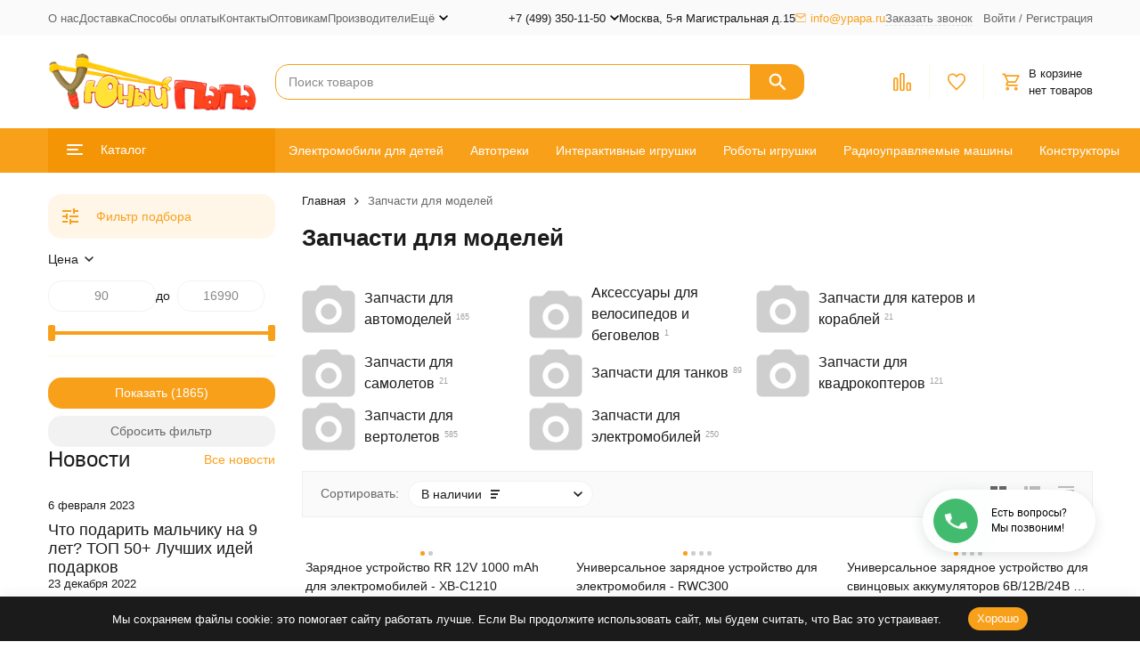

--- FILE ---
content_type: text/html; charset=utf-8
request_url: https://ypapa.ru/category/zapchasti-dlya-modeley/
body_size: 45096
content:
<!DOCTYPE html><html lang="ru"><head><meta http-equiv="Content-Type" content="text/html; charset=utf-8" /><meta name="viewport" content="width=device-width, initial-scale=1, maximum-scale=1" /><meta http-equiv="x-ua-compatible" content="IE=edge" /><meta name="format-detection" content="telephone=no" /><title>Запчасти для моделей купить в Москве на YPapa.ru</title><meta name="Description" content="Запчасти для моделей предлагаем купить по цене от 90 руб. в Москве в интернет-магазине YPapa.ru. В каталоге 1865 товаров. Быстрая доставка или самовывоз. Удобная оплата." /><meta name="Keywords" content="запчасти для радиоуправляемых моделей" /><meta name="theme-color" content="#F9A01B"><meta name="msapplication-navbutton-color" content="#F9A01B" /><link rel="icon" href="/favicon.ico" type="image/x-icon"><style>:root {--primary-color: #F9A01B;--primary-color-hover: rgb(250,170,51);--primary-color-alpha-5: rgba(249, 160, 27, .5);--dark-color: #381600;--dark-color-alpha-5: rgba(56, 22, 0, .5);--accent-color: rgb(244,149,6);--accent-color-hover: rgb(219,134,6);--light-color: #FFF6E8;--light-color-hover: rgb(255,235,204);--pale-color: rgba(255, 246, 232, 0.5);--footer-text-color: white;--price-with-compare-color: #ff3131;--container-width: 1485px;--inputs-buttons-border-radius: 15px;--header-bottom-bar-bg-color: #F9A01B;--header-bottom-bar-btn-color: rgb(244,149,6);--header-bottom-bar-btn-hover-color: rgb(219,134,6);--header-bottom-bar-text-color: #ffffff;--add_to_cart_button_color: #F9A01B;--add_to_cart_button_color_hover: rgb(244,149,6);--add_to_cart_button_text_color: #ffffff;--font-family: 'Helvetica', sans-serif;--counter-padding: 2px 2px 1px;--home-slider-height: 400px;--home-slider-height-adaptive-ratio: 0.20833333333333;--home-slider-height-s-adaptive-ratio: 0.4149377593361;@media (min-width: 1200px) {--home-slider-height-s-adaptive-ratio: 0.36036036036036;}--home-slider-height-adaptive: 400px;}@media (max-width: 1023px) {body:not(.page__d) .r-hidden-md {display: none !important;}}@media (max-width: 1502px) {:root {--container-width: calc(100vw - 17px);}}</style><link href="/wa-data/public/shop/themes/megashop31/css/megashop.vendors.min.css?v=1.1.0.12" rel="stylesheet" /><link href="/wa-data/public/shop/themes/megashop31/css/megashop.min.css?v=1.1.0.12" rel="stylesheet" /><link href="/wa-data/public/shop/themes/megashop31/css/megashop.shop.min.css?v=1.1.0.12" rel="stylesheet" /><link href="/wa-data/public/shop/themes/megashop31/user.css?v=1.1.0.12" rel="stylesheet" /><link href="https://ypapa.ru/wa-apps/shop/plugins/brand/css/frontend_nav.css" rel="stylesheet">
<link href="/wa-apps/shop/plugins/autobadge/css/frontend.min.css?1.7.7" rel="stylesheet">
<link href="/wa-apps/shop/plugins/easyorderfiles/css/flaticon/flaticon.min.css?2.1.5" rel="stylesheet">
<link href="/wa-apps/shop/plugins/easyorderfiles/css/webix/materialdesignicons.min.css?2.1.5" rel="stylesheet">
<link href="/wa-apps/shop/plugins/easyorderfiles/js/webix-10.0.8/webix.min.css?2.1.5" rel="stylesheet">
<link href="/wa-apps/shop/plugins/easyorderfiles/css/easyorderfiles.min.css?2.1.5" rel="stylesheet">
<link href="https://ypapa.ru/wa-apps/shop/plugins/brand/css/grouped_brands.css" rel="stylesheet">
<script src="/wa-data/public/shop/themes/megashop31/js/megashop.head.min.js?v=1.1.0.12"   ></script><script src="/wa-data/public/shop/themes/megashop31/js/megashop.vendors.min.js?v=1.1.0.12" defer  fetchpriority="high"></script><script src="/wa-data/public/shop/themes/megashop31/js/megashop.min.js?v=1.1.0.12" defer  fetchpriority="high"></script><script src="/wa-data/public/shop/themes/megashop31/js/megashop.shop.min.js?v=1.1.0.12" defer  fetchpriority="high"></script><script src="/wa-data/public/shop/themes/megashop31/user.js?v=1.1.0.12" defer  fetchpriority="high"></script><script src="/wa-apps/shop/plugins/autobadge/js/jquerycountdowntimer/jquery.countdownTimer.min.js?1.7.7"></script>
<script src="/wa-apps/shop/plugins/autobadge/js/frontend.min.js?1.7.7"></script>
<script src="/wa-apps/shop/plugins/easyorderfiles/js/webix-10.0.8/webix.min.js?2.1.5"></script>
<script src="/wa-apps/shop/plugins/easyorderfiles/js/easyorderfiles.min.js?2.1.5"></script>
<script src="/wa-apps/shop/plugins/flexdiscount/js/flexdiscountFrontend.min.js?2025.11.48"></script>
<meta property="og:type" content="article">
<meta property="og:title" content="Запчасти для радиоуправляемых моделей в Москве с доставкой по России | Интернет-магазин «Юный Папа">
<meta property="og:description" content="Запчасти для радиоуправляемых моделей. Интернет-магазин «Юный Папа» организует быструю доставку по России. Мы являемся официальным дилером известных брендов: Dynam, EasySky, Art-tech, FlyZone, KYOSHO, Nine Eagles, HobbyZone и др.">
<meta property="og:url" content="https://ypapa.ru/category/zapchasti-dlya-modeley/">
<link rel="icon" href="/favicon.ico?v=1695967781" type="image/x-icon" /><meta name="yandex-verification" content="ff76261dc6d6181a" />
<meta name="google-site-verification" content="mmrURRxPQ-BiBea3IaqDBngP6TahIf8g2eMvG8W9ftc" /><!-- plugin hook: 'frontend_head' --><!-- frontend_head.seolinkcanonical-plugin --><!-- frontend_head.metarobots-plugin --><!-- frontend_head.haggle-plugin --><script type="text/javascript">
    $(document).ready(function () {
        $(document).on('click', '.haggle-button', function () {
            $.fancybox.open({
                href: '/haggle/?product_id=' + $(this).data('product-id'),
                type: 'ajax'
            });
            return false;
        });
    });
</script><!-- frontend_head.quickorder-plugin --><!-- frontend_head.carts-plugin --><!-- frontend_head.seoredirect-plugin --><!-- frontend_head.autobadge-plugin --><style class="autobadge-inline-css" data-targets="autobadge-pl.ab-8-0">.autobadge-pl.ab-8-0 .badge-text-block:before{border-top-color:rgba(153,0,0,1);border-left-color:rgba(153,0,0,1)}.autobadge-pl.ab-8-0 .badge-text-block:after{border-top-color:rgba(153,0,0,1);border-right-color:rgba(153,0,0,1)}</style><script>(function($){$(function(){$.autobadgeFrontend.init({update:'/autobadge/update/',forceParentVisible:'',delayLoading:'',delayLoadingAjax:'',forceParentRelative:'1',showLoader:'1'});});})(jQuery);</script><!-- frontend_head.pnotice-plugin --><!-- frontend_head.specprice-plugin --><script type="text/javascript" src="/wa-apps/shop/plugins/specprice/js/specprice.js?v=2023.03.03"></script><link href="/wa-apps/shop/plugins/specprice/css/specprice.css" rel="stylesheet" type="text/css"><!-- frontend_head.itemsets-plugin --><link rel='stylesheet' href='/wa-data/public/shop/plugins/itemsets/css/itemsetsFrontend.css'>
                <style type='text/css'>
                    i.itemsets-pl.loader { background: url(/wa-apps/shop/plugins/itemsets/img/loader.gif) no-repeat; width: 43px; height: 11px; display: inline-block; }
                </style>
                <script type='text/javascript' src='/wa-apps/shop/plugins/itemsets/js/itemsetsFrontend.js'></script>
                <script type='text/javascript' src='/wa-apps/shop/plugins/itemsets/js/itemsetsFrontendLocaleOriginal.js'></script>
                <script type='text/javascript'>
                    (function($) { 
                        $(function() {
                            $.itemsetsFrontend.init();
                        });
                    })(jQuery);
                </script><!-- frontend_head.productgroup-plugin --><style>
    .product-groups {
	position: relative;
	margin-top: 15px;
}

.product-group {
	margin-bottom: 10px;
}

.product-group__title {
	font-weight: 700;
	color: #4d4d4d;
	margin-bottom: 10px;
	font-size: 14px;
}

.product-group__items-wrapper {
	overflow: hidden;
	transition: max-height 0.2s ease;
}

.product-group__toggler {
	text-align:right;
}

.product-group__toggler-btn {
	border-bottom: 1px dashed;
	cursor: pointer;
}

.product-group__toggler-btn::before {
	content: 'Показать ещё'
}

.product-group__items-wrapper--show + .product-group__toggler .product-group__toggler-btn::before {
	content: 'Скрыть'
}

.product-group-links,
.product-group-photos,
.product-group-colors {
	display: flex;
	flex-wrap: wrap;
	position: relative;
}

.product-group__item {
	display: flex;
	position: relative;
	justify-content: center;
	align-items: center;
	color: #808080;
	font-size: 15px;
	font-weight: 700;
	line-height: 2;
	text-align: center;
	margin: 0 10px 10px 0;
	transition: background-color .3s ease, box-shadow .3s ease;
	border: 2px solid #e5e5e5;
	border-radius: 5px;
	text-decoration: none;
	overflow: hidden;
}

.product-group__item:hover,
.product-group__item:focus {
	color: #808080;
	background-color: #fafafa;
	border-color: #f2994a;
}

.product-group__item.product-group__item--active {
	color: #f2994a;
	border-color: #f2994a;
}

.product-group__item.product-group-links__item {
	padding: 0 8px;
}

.product-group-photos__image {
	width: 100%;
	border-radius: 3px;
}

.product-group__item.product-group-colors__item {
	font-size: 0;
	width: 34px;
	height: 34px;
	padding: 0;
	border-radius: 50%;
}

.product-group__item.product-group-colors__item:hover,
.product-group__item.product-group-colors__item:focus {
	border-color: #f2994a;
}

.product-group__item--active.product-group-colors__item--active {
	border-color: #f2994a;
}
.product-group__title {
	}


.product-group__item.product-group-links__item {
				}

.product-group__item.product-group-links__item:hover,
.product-group__item.product-group-links__item:focus {
	}

.product-group__item--active.product-group-links__item--active {
	}

.product-group__item.product-group-photos__item {
				}

.product-group__item--active.product-group-photos__item--active {
	}

.product-group-photos__image {
	}

.product-group__item.product-group-colors__item {
			}

.product-group__item.product-group-colors__item:hover {
	}

.product-group__item--active.product-group-colors__item--active {
	}
</style><!-- frontend_head.flexdiscount-plugin --><style>i.icon16-flexdiscount.loading{background-image:url(https://ypapa.ru/wa-apps/shop/plugins/flexdiscount/img/loading16.gif)}i.flexdiscount-big-loading{background:url(https://ypapa.ru/wa-apps/shop/plugins/flexdiscount/img/loading.gif) no-repeat}.fl-is-loading > * { opacity: 0.3; }.fl-is-loading { position:relative }.fl-is-loading:after{ position:absolute; top:0;left:0;content:"";width:100%;height:100%; background:url(https://ypapa.ru/wa-apps/shop/plugins/flexdiscount/img/loader2.gif) center center no-repeat}.fl-loader-2:after{ position:absolute; top:0;left:0;content:"";width:100%;height:100%; background:url(/wa-content/img/loading16.gif) center center no-repeat}i.icon16-flexdiscount{background-repeat:no-repeat;height:16px;width:16px;display:inline-block;text-indent:-9999px;text-decoration:none!important;vertical-align:top;margin:-.1em .25em 0 0}i.flexdiscount-big-loading{display:inline-block;width:32px;height:32px;margin:15px 0}.flexdiscount-coup-del-block,.flexdiscount-loader{display:none}.align-center{text-align:center}.flexdiscount-coup-result,.flexdiscount-form,.flexdiscount-price-block,.flexdiscount-user-affiliate,.flexdiscount-user-discounts{margin:10px 0}.flexdiscount-coup-result{color:green}.flexdiscount-coup-result.flexdiscount-error{color:red}.flexdiscount-max-affiliate,.flexdiscount-max-discount{font-size:1.5em;color:#c03;font-weight:600}.flexdiscount-coupon-delete:before{content:'x';padding:5px;-webkit-border-radius:50%;-moz-border-radius:50%;border-radius:50%;border:2px solid red;width:.5em;height:.5em;display:inline-block;text-align:center;line-height:.5em;margin-right:5px;font-size:1.3em;color:red;font-weight:700;vertical-align:middle}.flexdiscount-price-block{display:inline-block}.flexdiscount-product-discount{display:table}.flexdiscount-my-content>div{padding:10px}.flexdiscount-discounts-affiliate{color:#c03;background:#fff4b4;padding:5px 10px;border-radius:20px}/***********************
 *
 * ru: Блок Доступных скидок и бонусов
 * en: Available discount and bonuses
 *
************************/

/**
* Обертка
* Wrap
*/
.flexdiscount-available-discount { }
/**
* Блок вывода Доступных скидок и бонусов
* Available discount and bonuses
*/
.flexdiscount-alldiscounts { clear: none; background-color: #FFFFFF; border: 1px solid #DDDDDD; -webkit-border-radius: 4px; -moz-border-radius: 4px; border-radius: 4px; margin: 10px 0; }
/**
* Шапка
* Header block
*/
.flexdiscount-alldiscounts-heading { background: #fff4b4; text-transform: uppercase; -webkit-border-top-left-radius: 3px; -moz-border-top-left-radius: 3px; border-top-left-radius: 3px; -webkit-border-top-right-radius: 3px; -moz-border-top-right-radius: 3px; border-top-right-radius: 3px; padding: 10px 15px;}
/**
* Заголовок шапки
* Header text
*/
.flexdiscount-alldiscounts-heading .h3 { font-size: 14px; margin: 0; padding: 0; color: #444;}
/**
* Внутренний отступ основной части
* Padding of the block body
*/
.flexdiscount-alldiscounts-body, .flexdiscount-alldiscounts .flexdiscount-body { padding: 15px; }
/*
* Ширина таблицы
* Width table
*/
.flexdiscount-alldiscounts table { width: 100%; }
/*
* Внешний отступ неупорядоченных списков
* Margin of unordered lists
*/
.flexdiscount-alldiscounts ul { margin: 0; }
/*
* Стили таблицы
* Table styles
*/
.flexdiscount-alldiscounts .flexdiscount-table { border-left: 1px solid #000; border-top: 1px solid #000; width: 100%; margin: 0; }
/*
* Стили заголовков и ячеек таблицы
* Table cells styles
*/
.flexdiscount-alldiscounts .flexdiscount-table td, .flexdiscount-alldiscounts .flexdiscount-table th { color: #000; border: 1px solid #000; padding: 5px; }
.fl-discount-skus { margin-bottom: 10px; }
tr.fl-discount-skus td { padding: 10px 5px; }

/***********************
 *
 * ru: Блок Действующих скидок и бонусов
 * en: Product active discounts and bonuses
 *
************************/

/**
* Обертка
* Wrap
*/
.flexdiscount-product-discount { display: table; }
/**
* Блок вывода Действующих скидок и бонусов
* Product active discounts and bonuses block
*/
.flexdiscount-pd-block { background-color: #FFFFFF; border: 1px solid #DDDDDD; -webkit-border-radius: 4px; -moz-border-radius: 4px; border-radius: 4px; margin: 10px 0; }
/**
* Шапка
* Header block
*/
.flexdiscount-pd-block .flexdiscount-heading, #yourshop .flexdiscount-pd-block .flexdiscount-heading { background: #163bdb; text-transform: uppercase; border-color: #DDDDDD; color: #333333; -webkit-border-top-left-radius: 3px; -moz-border-top-left-radius: 3px; border-top-left-radius: 3px; -webkit-border-top-right-radius: 3px; -moz-border-top-right-radius: 3px; border-top-right-radius: 3px; padding: 10px 15px;}
/**
* Заголовок шапки
* Header text
*/
.flexdiscount-pd-block .flexdiscount-heading .h3 { font-size: 14px; margin: 0; padding: 0; color: #fff;}
/**
* Внутренний отступ основной части
* Padding of the block body
*/
.flexdiscount-pd-block .flexdiscount-body { padding: 15px; }
/*
* Внешний отступ неупорядоченных списков
* Margin of unordered lists
*/
.flexdiscount-pd-block ul { margin: 0; }
/*
* Стили таблицы
* Table styles
*/
.flexdiscount-pd-block .flexdiscount-table { border-left: 1px solid #000; border-top: 1px solid #000; width: 100%; margin: 0; }
/*
* Стили заголовков и ячеек таблицы
* Table cells styles
*/
.flexdiscount-pd-block .flexdiscount-table td, .flexdiscount-pd-block .flexdiscount-table th { color: #000; border: 1px solid #000; padding: 5px; }

/***********************
 *
 * ru: Активные скидок и бонусов
 * en: Active discounts and bonuses block
 *
************************/

/**
* Обертка
* Wrap
*/
.flexdiscount-user-discounts { }
/**
* Блок вывода активных скидок и бонусов
* Active discounts and bonuses block
*/
.flexdiscount-discounts { clear: both; overflow: hidden; background-color: #FFFFFF; border: 1px solid #ddd; margin: 10px 0; }
/**
* Шапка
* Header block
*/
.flexdiscount-discounts-heading { background: #eee; text-transform: uppercase; color: #333333; padding: 10px 15px; }
/**
* Заголовок шапки
* Header text
*/
.flexdiscount-discounts-heading .h3 { font-size: 14px; margin: 0; color: #444; }
/**
* Внутренний отступ основной части
* Padding of the block body
*/
.flexdiscount-discounts-body { padding: 0; }
/*
* Ширина таблицы
* Width table
*/
.flexdiscount-discounts table { width: 100%; }
/*
* Стили неупорядоченных списков
* Styles of unordered lists
*/
.flexdiscount-discounts-body ul { list-style: none; padding: 0; margin: 0; }
.flexdiscount-discounts-body li { padding: 10px 15px; background-color: #fefce3; margin: 5px 0; }
/*
* Стили для размера скидки
* Styles for discount
*/
.flexdiscount-discounts-price { color: #e8385c; display: inline-block; }

/***********************
 *
 * ru: Дополнительная форма ввода купонов
 * en: Additional coupon form
 *
************************/

/*
* Цвет сообщения о успешно введенном купоне
* Message color about successfully entered coupon
*/
.flexdiscount-coup-result { color: green; }
/*
* Цвет сообщения о неверно введенном купоне
* Message color about incorrectly entered coupon
*/
.flexdiscount-coup-result.flexdiscount-error { color: #ff0000; }
/**
* Крестик удаления купона
* Delete coupon cross
*/
.flexdiscount-coupon-delete:before { content: 'x'; padding: 5px; -webkit-border-radius: 50%; -moz-border-radius: 50%; border-radius: 50%; border: 2px solid #ff0000; width: .5em; height: .5em; display: inline-block; text-align: center; line-height: .5em; margin-right: 5px; font-size: 1.3em; color: #ff0000; font-weight: bold; vertical-align: middle; }

/***********************
 *
 * ru: Блок правил запрета
 * en: Deny discounts block
 *
************************/

/**
* Обертка
* Wrap
*/
.flexdiscount-deny-discount { }
/**
* Блок вывода правил запрета
* Deny discounts block
*/
.flexdiscount-denydiscounts { clear: none; background-color: #FFFFFF; border: 1px solid #DDDDDD; -webkit-border-radius: 4px; -moz-border-radius: 4px; border-radius: 4px; margin: 10px 0; }
/**
* Шапка
* Header block
*/
.flexdiscount-denydiscounts-heading { background: #ff0000; text-transform: uppercase; -webkit-border-top-left-radius: 3px; -moz-border-top-left-radius: 3px; border-top-left-radius: 3px; -webkit-border-top-right-radius: 3px; -moz-border-top-right-radius: 3px; border-top-right-radius: 3px; padding: 10px 15px;}
/**
* Заголовок шапки
* Header text
*/
.flexdiscount-denydiscounts-heading .h3 { font-size: 14px; margin: 0; padding: 0; color: #fff;}
/**
* Внутренний отступ основной части
* Padding of the block body
*/
.flexdiscount-denydiscounts-body, .flexdiscount-denydiscounts .flexdiscount-body { padding: 15px; }
/*
* Ширина таблицы
* Width table
*/
.flexdiscount-denydiscounts table { width: 100%; }
/*
* Внешний отступ неупорядоченных списков
* Margin of unordered lists
*/
.flexdiscount-denydiscounts ul { margin: 0; }
/*
* Стили таблицы
* Table styles
*/
.flexdiscount-denydiscounts .flexdiscount-table { border-left: 1px solid #000; border-top: 1px solid #000; width: 100%; margin: 0; }
/*
* Стили заголовков и ячеек таблицы
* Table cells styles
*/
.flexdiscount-denydiscounts .flexdiscount-table td, .flexdiscount-denydiscounts .flexdiscount-table th { color: #000; border: 1px solid #000; padding: 5px; }

/***********************
 *
 * ru: Блок цены со скидкой
 * en: Block of price with discount
 *
************************/

/*
* Обертка
* Wrap
*/
.flexdiscount-price-block { display: inline-block; }

/***********************
 *
 * ru: Скидки в личном кабинете
 * en: Discounts in customer account
 *
************************/

/*
* Обертка
* Wrap
*/
.flexdiscount-my-content > div { padding: 10px; }

/***********************
 *
 * ru: Остальные стили
 * en: Other styles
 *
************************/

/*
* Бонусы
* Bonuses
*/
.flexdiscount-discounts-affiliate { color: #c03; background: #fff4b4; padding: 5px 10px; border-radius: 20px; }
/**
* Максимальное значение скидок и бонусов в блоках Доступных и Действующих скидок
* Maximum value of discount and bonuses in Available discounts block and Product discounts block
*/
.flexdiscount-max-discount, .flexdiscount-max-affiliate { font-size: 1.3em; color: #c03; font-weight: 600; }</style><script>$(function() {$.flexdiscountFrontend = new FlexdiscountPluginFrontend({urls: {couponAddUrl: '/flexdiscount/couponAdd/',updateDiscountUrl: '/flexdiscount/update/',refreshCartUrl: '/flexdiscount/cartUpdate/',deleteUrl: '/flexdiscount/couponDelete/',cartSaveUrl: {shop: '/cart/save/',plugin: '/my/'},cartDeleteUrl: {shop: '/cart/delete/',plugin: '/my/'},cartAddUrl: {shop: '/cart/add/',plugin: '/my/'}},updateInfoblocks: 0,hideDefaultAffiliateBlock: '',ss8forceUpdate: '0',addAffiliateBlock: 0,loaderType: 'loader3',locale: 'ru_RU',settings: {"enable_frontend_cart_hook":0},ss8UpdateAfterPayment: 0,shopVersion: '11.6.0.1130'});});</script><!-- frontend_head.seofilter-plugin --><style>
	.filter-link:link,
	.filter-link:visited,
	.filter-link:hover,
	.filter-link:active,

	.seofilter-link:link,
	.seofilter-link:visited,
	.seofilter-link:hover,
	.seofilter-link:active{
		color: inherit !important;
		font: inherit !important;
		text-decoration: inherit !important;
		cursor: inherit !important;
		border-bottom: inherit !important;
	}
</style>
<script defer src="/wa-apps/shop/plugins/seofilter/assets/frontend.js?v=2.46.3"></script>

<script>
	(function () {
		var onReady = function (callback) {
			if (document.readyState!='loading') {
				callback();
			}
			else if (document.addEventListener) {
				document.addEventListener('DOMContentLoaded', callback);
			}
			else {
				document.attachEvent('onreadystatechange', function () {
					if (document.readyState=='complete') {
						callback();
					}
				});
			}
		};

		window.seofilter_init_data = {
			category_url: "\/category\/zapchasti-dlya-modeley\/",
			filter_url: "",
			current_filter_params: [],
			keep_page_number_param: false,
			block_empty_feature_values: false,

			price_min: 90,
			price_max: 16990,

			excluded_get_params: [],

			yandex_counter_code: "104113415",

			feature_value_ids: false,
			stop_propagation_in_frontend_script: true
		};

		onReady(function() {
			window.seofilterInit($, window.seofilter_init_data);
		});
	})();
</script>
<!-- frontend_head.ordercall-plugin -->    <link rel="stylesheet" href="/wa-apps/shop/plugins/ordercall/css/fonts.css?v=1.20.4" />

<link rel="stylesheet" href="/wa-apps/shop/plugins/ordercall/css/frontend.css?v=1.20.4" />

    <script src="/wa-apps/shop/plugins/ordercall/js/vendors/formstyler.js" defer></script>
<script src="/wa-apps/shop/plugins/ordercall/assets/frontend.bundle.js?v=1.20.4" defer></script>

<script>
    window.shopOrdercallStaticUrl = "\/";
    window.shopOrdercallActionUrl = "https:\/\/ypapa.ru\/ordercall-new-order\/";
    window.shopOrdercallConfig = {"plugin_enable":"1","fixed_9_in_mask":"1","yandex":{"ypapa.ru":{"open":"callback0","send":"callback1","error":"callback2","smart_button_click":"callbutton0","smart_button_send":"callbutton1","counter":"104113415"}},"google":[],"form_tag_class":".call-back-button, #call-back-button","form_title":"\u0417\u0430\u043a\u0430\u0437\u0430\u0442\u044c \u043e\u0431\u0440\u0430\u0442\u043d\u044b\u0439 \u0437\u0432\u043e\u043d\u043e\u043a","form_text":"","form_fields":[{"active":"1","type":"text_name","title":"\u0418\u043c\u044f","required":"1","is_unique":"1"},{"active":"1","type":"tel","title":"\u0422\u0435\u043b\u0435\u0444\u043e\u043d","mask":"+7 (###)###-##-##","required":"1","is_unique":"1"},{"active":"1","type":"comment","title":"\u041a\u043e\u043c\u043c\u0435\u043d\u0442\u0430\u0440\u0438\u0439","required":"1","is_unique":"1"},{"title":"Captcha","type":"captcha","is_unique":"1"}],"form_topics":[],"form_button":"\u041e\u0442\u043f\u0440\u0430\u0432\u0438\u0442\u044c","form_color_button":"#449d44","form_color_button_opacity":"1","form_color_text":"#ffffff","form_color_text_opacity":"1","form_text_success":"<p>\u0421\u043f\u0430\u0441\u0438\u0431\u043e, \u0437\u0430 \u043e\u0431\u0440\u0430\u0449\u0435\u043d\u0438\u0435 \u0432 \u043d\u0430\u0448\u0443 \u043a\u043e\u043c\u043f\u0430\u043d\u0438\u044e.<\/p><p>\u0412 \u0431\u043b\u0438\u0436\u0430\u0439\u0448\u0435\u0435 \u0432\u0440\u0435\u043c\u044f \u043c\u044b \u043e\u0431\u044f\u0437\u0430\u0442\u0435\u043b\u044c\u043d\u043e \u0441\u0432\u044f\u0436\u0435\u043c\u0441\u044f \u0441 \u0412\u0430\u043c\u0438!<\/p>","photo":"","smart_button_mobile_is_enabled":"1","bot_fields":[{"type":"tel","name":"tel","value":"","label":"\u041d\u0435 \u0437\u0430\u043f\u043e\u043b\u043d\u044f\u0442\u044c"},{"type":"text","name":"name","value":"Ordercall","label":"\u041d\u0435 \u0437\u0430\u043f\u043e\u043b\u043d\u044f\u0442\u044c"},{"type":"email","name":"email","value":"","label":"\u041d\u0435 \u0437\u0430\u043f\u043e\u043b\u043d\u044f\u0442\u044c"},{"type":"text","name":"comment","value":"3bae334fa9c026ea7272d3613957cca4","label":"\u041d\u0435 \u0437\u0430\u043f\u043e\u043b\u043d\u044f\u0442\u044c"}],"form_html":"<style>.oc-modal.success .oc-form__result {background: #8cc152;opacity: 1;color: #ffffff;}.oc-modal.success .oc-form__result a {color: #ffffff;}.oc-modal.error .oc-form__result {background: #ed5454;opacity: 1;color: #ffffff;}.oc-modal.success .oc-btn-close{border-color: #ffffff;}.oc-modal.success .oc-modal__close {color: #ffffff;}.oc-modal.error .oc-btn-close{border-color: #ffffff;}.oc-modal.error .oc-btn-close{color: #ffffff;}.jq-checkbox.checked .jq-checkbox__div {background: #449d44;}<\/style><form class=\"oc-light-form\" id=\"oc\" action=\"https:\/\/ypapa.ru\/ordercall-new-order\/\" method=\"post\"><svg width=\"0\" height=\"0\"><defs><path id=\"oc-light-form-checkbox-arrow\"d=\"M 4.5 8.41L 0 3.91L 1.41 2.5L 4.5 5.58L 10.09 0L 11.5 1.41L 4.5 8.41Z\" \/><\/defs><\/svg><div class=\"oc-light-form__result\"><span class=\"oc-light-form__close-button\"><\/span><div class=\"oc-light-form__result-header\"><\/div><div class=\"oc-light-form__result-content\"><\/div><span class=\"oc-btn oc-btn-close\">\u0417\u0430\u043a\u0440\u044b\u0442\u044c<\/span><\/div><div class=\"oc-light-form__content\"><span class=\"oc-light-form__close-button\"><\/span><div class=\"oc-light-form__header\">\u0417\u0430\u043a\u0430\u0437\u0430\u0442\u044c \u043e\u0431\u0440\u0430\u0442\u043d\u044b\u0439 \u0437\u0432\u043e\u043d\u043e\u043a<\/div><div class=\"oc-form__field oc-form__field-check\"><input type=\"tel\" class=\"oc-form__control\" name=\"oc_check[tel]\" value=\"\" title=\"\"><label>\u041d\u0435 \u0437\u0430\u043f\u043e\u043b\u043d\u044f\u0442\u044c<\/label><\/div><div class=\"oc-form__field oc-form__field-check\"><input type=\"text\" class=\"oc-form__control\" name=\"oc_check[name]\" value=\"Ordercall\" title=\"\"><label>\u041d\u0435 \u0437\u0430\u043f\u043e\u043b\u043d\u044f\u0442\u044c<\/label><\/div><div class=\"oc-form__field oc-form__field-check\"><input type=\"email\" class=\"oc-form__control\" name=\"oc_check[email]\" value=\"\" title=\"\"><label>\u041d\u0435 \u0437\u0430\u043f\u043e\u043b\u043d\u044f\u0442\u044c<\/label><\/div><div class=\"oc-form__field oc-form__field-check\"><input type=\"text\" class=\"oc-form__control\" name=\"oc_check[comment]\" value=\"3bae334fa9c026ea7272d3613957cca4\" title=\"\"><label>\u041d\u0435 \u0437\u0430\u043f\u043e\u043b\u043d\u044f\u0442\u044c<\/label><\/div><div class=\"oc-light-form__field oc-light-form-field oc-light-form-field_required\"><div class=\"oc-light-form-field__label\">\u0418\u043c\u044f<\/div><div class=\"oc-light-form-field__box\"><input class=\"oc-light-form-input-text oc-light-form-field__input ordercall-insert-name\" type=\"text\" name=\"oc[text_name]\" title=\"\" value=\"\" required=\"required\"><div class=\"oc-light-form-field__error\">\u041e\u0431\u044f\u0437\u0430\u0442\u0435\u043b\u044c\u043d\u043e \u0434\u043b\u044f \u0437\u0430\u043f\u043e\u043b\u043d\u0435\u043d\u0438\u044f<\/div><\/div><\/div><div class=\"oc-light-form__field oc-light-form-field oc-light-form-field_required\"><div class=\"oc-light-form-field__label\">\u0422\u0435\u043b\u0435\u0444\u043e\u043d<\/div><div class=\"oc-light-form-field__box\"><input class=\"oc-light-form-input-text oc-light-form-input-text_fill oc-light-form-field__input ordercall-insert-phone\" type=\"tel\" name=\"oc[tel]\" title=\"\" value=\"\" required=\"required\"><div class=\"oc-light-form-field__error\">\u041e\u0431\u044f\u0437\u0430\u0442\u0435\u043b\u044c\u043d\u043e \u0434\u043b\u044f \u0437\u0430\u043f\u043e\u043b\u043d\u0435\u043d\u0438\u044f<\/div><\/div><\/div><div class=\"oc-light-form__field oc-light-form-field oc-light-form-field_required\"><div class=\"oc-light-form-field__label\">\u041a\u043e\u043c\u043c\u0435\u043d\u0442\u0430\u0440\u0438\u0439<\/div><div class=\"oc-light-form-field__box\"><textarea class=\"oc-light-form-textarea oc-light-form-field__input\" name=\"oc[comment]\" required=\"required\"><\/textarea><div class=\"oc-light-form-field__error\">\u041e\u0431\u044f\u0437\u0430\u0442\u0435\u043b\u044c\u043d\u043e \u0434\u043b\u044f \u0437\u0430\u043f\u043e\u043b\u043d\u0435\u043d\u0438\u044f<\/div><\/div><\/div><div class=\"oc-light-form__field oc-light-form-field oc-light-form__captcha ordercall-add-captcha\"><div class=\"oc-light-form-field__error\">\u041e\u0431\u044f\u0437\u0430\u0442\u0435\u043b\u044c\u043d\u043e \u0434\u043b\u044f \u0437\u0430\u043f\u043e\u043b\u043d\u0435\u043d\u0438\u044f<\/div><\/div><div class=\"oc-light-form__not-valid-captcha\"><\/div><button class=\"oc-light-form-button oc-light-form__submit-button\">\u041e\u0442\u043f\u0440\u0430\u0432\u0438\u0442\u044c<\/button><\/div><style>.oc-light-form-button {background: #449d44;color: #ffffff;}.oc-light-form-button:hover {background: #2b842b;}.oc-light-form-input-text:focus,input[type=\"text\"].oc-light-form-input-text:focus,.oc-light-form__captcha .wa-captcha-input:focus,.oc-light-form-select.jq-selectbox .jq-selectbox__search input:focus,.oc-light-form-textarea:focus {border-color: #449d44;}.oc-light-form-select.jq-selectbox .jq-selectbox__dropdown ul li.sel {color: #449d44;}.oc-light-form-select.jq-selectbox.focused .jq-selectbox__select {border-color: #449d44;}.oc-light-form-checkbox.jq-checkbox.checked {border-color: #449d44;}.oc-light-form-checkbox__icon-vector {fill: #449d44 !important;}.oc-light-form_error .oc-light-form__result {background: #ed5454;opacity: 1;color: #ffffff;}.oc-light-form__not-valid-captcha {color: #ed5454;margin-top: 24px;}.oc-light-form_success .oc-light-form__result {background: #8cc152;opacity: 1;color: #ffffff;}.oc-light-form_success .oc-btn-close{border-color: #ffffff;}.oc-light-form__result .oc-light-form__close-button {color: #ffffff;}.oc-light-form_error .oc-btn-close{border-color: #ffffff;}.oc-light-form_error .oc-btn-close{color: #ffffff;}.oc-light-form .ui-slider-range {background: #449d44;}.oc-light-form .ui-slider-handle {border-color: #449d44;}.oc-light-form .ui-slider-handle::before {border-color: #449d44;}<\/style><\/form>","button_html":"<style>.ordercall-smart-button__button {background-color: #44BB6E;opacity: 1;}.ordercall-smart-button__input:focus {border-color: #44BB6E;}.ordercall-smart-button__button:hover {background-color: #63D18A;opacity: 1;}.ordercall-smart-button__button-icon-vector {fill: #FFFFFF;opacity: 1;}.ordercall-smart-button_text,.ordercall-smart-button__form {background-color: #FFFFFF;opacity: 1;}.ordercall-smart-button__text {color: #000000;opacity: 1;}.ordercall-smart-button__policy {background-color: #F2F2F2;opacity: 1;}.ordercall-smart-button__policy,.ordercall-smart-button__policy a {color: #000000;opacity: 1;}.ordercall-smart-button {margin-top: 100px;margin-bottom: 100px;margin-left: 50px;margin-right: 50px;z-index: 1;}<\/style><div class=\"ordercall-smart-button ordercall-smart-button_text ordercall-smart-button_position_right-bottom\"><div class=\"ordercall-smart-button__inner\"><div class=\"ordercall-smart-button__col\"><div class=\"ordercall-smart-button__button ordercall-smart-button__button_size_m\"><svg class=\"ordercall-smart-button__button-icon\" width=\"30\" height=\"30\" viewBox=\"0 0 30 30\"version=\"1.1\" xmlns=\"http:\/\/www.w3.org\/2000\/svg\"xmlns:xlink=\"http:\/\/www.w3.org\/1999\/xlink\"><g transform=\"translate(1568 2712)\"><use class=\"ordercall-smart-button__button-icon-vector\"xlink:href=\"#ordercall-phone-icon\" transform=\"translate(-1568 -2712)\"fill=\"#FFFFFF\" \/><\/g><defs><path id=\"ordercall-phone-icon\"d=\"M 5.68432 13.4079C 6.5695 15.028 9.70494 19.9939 16.701 24.134C 17.0316 24.3246 17.4476 24.2717 17.7248 24.007L 21.1056 20.6822C 21.5002 20.2904 22.0334 20.0786 22.588 20.0786L 28.6349 20.0786C 28.6349 20.0786 29.7547 20.0469 30 21.5716L 30 28.5494C 30 28.7717 29.9467 28.9941 29.8294 29.1847C 29.6054 29.5341 29.1362 30 28.219 30L 24.7743 30C 24.6676 30 24.5716 29.9894 24.4757 29.9788C 22.9719 29.7671 11.5499 27.7764 3.70068 15.7903C 3.70068 15.7903 0.287949 10.2949 0.0213295 6.79018C 0 6.72665 0 6.66312 0 6.59959L 0 1.05126C 0 1.05126 0 0.0347688 1.25844 0.00300358L 7.94525 0.00300358C 7.94525 0.00300358 9.73694 -0.113469 9.73694 1.1042L 9.77959 7.46784C 9.77959 8.00785 9.57696 8.53727 9.19303 8.92904L 5.8123 12.4338C 5.56701 12.6985 5.50302 13.0903 5.68432 13.4079Z\" \/><\/defs><\/svg><\/div><\/div><div class=\"ordercall-smart-button__col\"><div class=\"ordercall-smart-button__text\">\u0415\u0441\u0442\u044c \u0432\u043e\u043f\u0440\u043e\u0441\u044b? \u041c\u044b \u043f\u043e\u0437\u0432\u043e\u043d\u0438\u043c!<\/div><\/div><\/div><\/div><div class=\"ordercall-smart-button ordercall-smart-button_mobile ordercall-smart-button_position_right-bottom\"><div class=\"ordercall-smart-button__button ordercall-smart-button__button_size_l\"><svg class=\"ordercall-smart-button__button-icon\" width=\"30\" height=\"30\" viewBox=\"0 0 30 30\"version=\"1.1\" xmlns=\"http:\/\/www.w3.org\/2000\/svg\"xmlns:xlink=\"http:\/\/www.w3.org\/1999\/xlink\"><g transform=\"translate(1568 2712)\"><use class=\"ordercall-smart-button__button-icon-vector\"xlink:href=\"#ordercall-phone-icon\" transform=\"translate(-1568 -2712)\"fill=\"#FFFFFF\" \/><\/g><defs><path id=\"ordercall-phone-icon\"d=\"M 5.68432 13.4079C 6.5695 15.028 9.70494 19.9939 16.701 24.134C 17.0316 24.3246 17.4476 24.2717 17.7248 24.007L 21.1056 20.6822C 21.5002 20.2904 22.0334 20.0786 22.588 20.0786L 28.6349 20.0786C 28.6349 20.0786 29.7547 20.0469 30 21.5716L 30 28.5494C 30 28.7717 29.9467 28.9941 29.8294 29.1847C 29.6054 29.5341 29.1362 30 28.219 30L 24.7743 30C 24.6676 30 24.5716 29.9894 24.4757 29.9788C 22.9719 29.7671 11.5499 27.7764 3.70068 15.7903C 3.70068 15.7903 0.287949 10.2949 0.0213295 6.79018C 0 6.72665 0 6.66312 0 6.59959L 0 1.05126C 0 1.05126 0 0.0347688 1.25844 0.00300358L 7.94525 0.00300358C 7.94525 0.00300358 9.73694 -0.113469 9.73694 1.1042L 9.77959 7.46784C 9.77959 8.00785 9.57696 8.53727 9.19303 8.92904L 5.8123 12.4338C 5.56701 12.6985 5.50302 13.0903 5.68432 13.4079Z\" \/><\/defs><\/svg><\/div><\/div>","button_bot_hash":"53f1641813f6d73c002e6d6c76a8fdbc"};
    window.wa_ordercall_userdata = {"wa_captcha":"<script>\n    (function() {\n\n        \n\n        window.onloadWaRecaptchaCallback = function() {\n            var sitekey = \"6LdPnrAZAAAAAEWsAHVGiigHVO_Nw--MpPpygkx3\";\n            if (!window.grecaptcha) return;\n            $('.g-recaptcha:not(.initialized)').each(function() {\n                var wrapper = $(this).addClass('initialized');\n                var widget_id = grecaptcha.render(wrapper[0], { sitekey: sitekey });\n                wrapper.siblings('.wa-captcha-refresh, .wa-captcha-img').click(function() {\n                    var new_wrapper = $('<div class=\"g-recaptcha\"><\/div>');\n                    wrapper.after(new_wrapper);\n                    wrapper.remove();\n                    new_wrapper = new_wrapper.addClass('initialized');\n                    widget_id = grecaptcha.render(new_wrapper[0], { sitekey: sitekey });\n                    wrapper = new_wrapper;\n                    return false;\n                });\n            });\n            $(window).trigger('wa_recaptcha_loaded');\n            window.captchaInitialized = true;\n        };\n\n        $(function() {\n            if (window.grecaptcha) {\n                window.onloadWaRecaptchaCallback();\n            } else {\n                $.getScript(\"https:\/\/www.google.com\/recaptcha\/api.js?render=explicit&onload=onloadWaRecaptchaCallback\");\n            }\n        });\n    })();\n<\/script>\n<div class=\"wa-captcha wa-recaptcha\">\n    <a class=\"wa-captcha-refresh wa-captcha-img\" style=\"display:none;\"><\/a>\n    <div class=\"g-recaptcha\"><\/div>\n<\/div>\n","wa_user_name":false,"wa_user_phone":"","wa_user_email":""};
</script>
<!-- frontend_head.estdelivery-plugin --><script>
    window.shop_estdelivery_plugin = {
        url: "\/estdelivery\/",
        debug: false,
        default_error_html: {"1":""}
    };
</script>
    <link rel="stylesheet" href="/wa-apps/shop/plugins/estdelivery/css/estdelivery.default.min.css?v=1.0.0">
<script src="/wa-apps/shop/plugins/estdelivery/js/estdelivery.min.js?v=1.0.0" defer></script>
            <link rel="stylesheet" href="/wa-apps/shop/plugins/estdelivery/vendors/tippyjs/light-border.css" />
        <script src="/wa-apps/shop/plugins/estdelivery/vendors/tippyjs/popper.min.js" defer></script>
        <script src="/wa-apps/shop/plugins/estdelivery/vendors/tippyjs/tippy-bundle.umd.min.js" defer></script>
        <script src="/wa-apps/shop/plugins/estdelivery/js/estdelivery.default.min.js?v=1.0.0" defer></script><!-- frontend_head.ecommerce-plugin -->    <script src="/wa-content/js/jquery-plugins/jquery.cookie.js" defer></script>
<script src="/wa-apps/shop/plugins/ecommerce/assets/frontend.bundle.js?v=2.10.0" defer></script>
<script>
	(function () {
        var init_deferred = window.ecommerce_plugin_init_deferred = window.ecommerce_plugin_init_deferred || jQuery.Deferred();

		var load_deferred = window.ecommerce_plugin_load_deferred = window.ecommerce_plugin_load_deferred || jQuery.Deferred();
		var plugin_instance_init = jQuery.Deferred();

					plugin_instance_init.then(function () {
				init_deferred.resolve();
			});
		
		$(function () {
			load_deferred.then(function() {
				var ecommerce_state = {"cart_items":[],"is_admin_page":false,"currency":"RUB","cart_add_url":"\/cart\/add\/","cart_save_url":"\/cart\/save\/","cart_delete_url":"\/cart\/delete\/","order_cart_save_url":"\/order\/cart\/save\/","ecommerce_prepare_sku_detail_url":"\/ecommerce_prepare_data\/sku_detail\/","ecommerce_prepare_add_to_cart_url":"\/ecommerce_prepare_data\/add_to_cart\/","ecommerce_prepare_remove_from_cart_url":"\/ecommerce_prepare_data\/remove_from_cart\/","ecommerce_prepare_change_cart_url":"\/ecommerce_prepare_data\/change_cart\/","ecommerce_prepare_products_list":"\/ecommerce_prepare_data\/products_list\/","yandex_purchase_log_url":"\/ecommerce_datalog\/yandex_purchase\/","plugin_config":{"is_plugin_enabled":true,"is_yandex_data_sending_enabled":true,"is_yandex_data_log_enabled":false,"yandex_counter_id":"104113415","yandex_view_product_goal_id":"","yandex_new_order_goal_id":"465713818","is_dynamic_mytarget_remarketing_enabled":false,"is_mytarget_enabled":false,"mytarget_counter_id":"","mytarget_feed_id":"","mytarget_format_id":"MYTARGET_PRODUCT_ID"}};

				window.initEcommercePlugin(ecommerce_state);

				plugin_instance_init.resolve();

                var ecommerce_plugin = window.getEcommercePluginInstance();

                if (ecommerce_plugin._mytarget_ecommerce) {
                    if (window.location.pathname == '/') {
                        ecommerce_plugin._mytarget_ecommerce.setPageType('home');
                        ecommerce_plugin._mytarget_ecommerce.includeMytargetDynamicRemarketing();
                    }
                }
			});
		});
	})();
</script></head><body class="page page_ordercall page_specprice page_flexdiscount page_productgroup page_pnotice"><div id="megashop-symbol-sprite" style="height: 0; width: 0; position: absolute; visibility: hidden;"></div><script src="/wa-data/public/shop/themes/megashop31/js/megashop.symbol-sprite.js" async></script><div class="microdata"><div itemscope itemtype="http://schema.org/WebSite"><link itemprop="url" href="https://ypapa.ru" /><form itemprop="potentialAction" itemscope itemtype="http://schema.org/SearchAction"><meta itemprop="target" content="https://ypapa.ru/search/?query={query}" /><input itemprop="query-input" type="text" name="query" /><input type="submit" /></form></div></div><div class="microdata"><div itemscope itemtype="http://schema.org/Organization"><link itemprop="url" href="https://ypapa.ru" /><meta itemprop="name" content="ShopNtoys" /><meta itemprop="address" content="Москва, 5-я Магистральная д.15" /><meta itemprop="telephone" content="+7 (499) 350-11-50" /><div itemprop="logo" itemscope itemtype="http://schema.org/ImageObject"><link itemprop="image" href="/wa-data/public/shop/themes/megashop31/img/logo.png?v1708421505" /><link itemprop="contentUrl" href="/wa-data/public/shop/themes/megashop31/img/logo.png?v1708421505" /></div></div></div><div class="index"><div class="header-overlay"></div><div class="index__wrapper"><header class="index__header"><div class="header  r-hidden-md"><div class="header__top-bar"><div class="header-top-bar"><div class="container"><div class="header-top-bar__container"><!-- plugin hook: 'frontend_header' --><nav class="header-top-bar__container-nav"><ul class="header-top-bar-links"><li class="header-top-bar-links__item"><a class="link link_style_alt-gray" href="/about/" >О нас</a></li><li class="header-top-bar-links__item"><a class="link link_style_alt-gray" href="/dostavka/" >Доставка</a></li><li class="header-top-bar-links__item"><a class="link link_style_alt-gray" href="/sposoby-oplaty/" >Способы оплаты</a></li><li class="header-top-bar-links__item"><a class="link link_style_alt-gray" href="/contacts/" >Контакты</a></li><li class="header-top-bar-links__item"><a class="link link_style_alt-gray" href="/opt/" >Оптовикам</a></li><li class="header-top-bar-links__item"><a class="link link_style_alt-gray" href="/brands/" >Производители</a></li><li class="header-top-bar-links__item"><div class="dropdown"><span class="pseudo-link-box pseudo-link-box_style_alt-gray  pseudo-link-box_link"><span class="icon-box icon-box_size_s"><span class="icon-box__content"><span class="pseudo-link-box__link">Ещё</span></span><span class="icon-box__icon"><svg class="svg-icon pseudo-link-box__icon dropdown__icon"width="10" height="6"  ><use xlink:href="/wa-data/public/shop/themes/megashop31/svg/megashop.symbol-sprite.svg#arrow-bottom"></use></svg></span></span></span><div class="dropdown__dropdown"><div class="dropdown-links"><div class="dropdown-links__item"><a class="link link_style_alt-gray dropdown-links__link" href="/news/" >Новости</a></div></div></div></div></li></ul></nav><div class="header-top-bar__container-contacts"><div class="header-top-bar-contacts"><div class="header-top-bar-contacts__item"><div class="header-top-bar-contacts__phone"><div class="dropdown dropdown_left"><a class="header-top-bar-contacts__phone-link link-box" href="tel:+74993501150"><span class="icon-box icon-box_size_s"><span class="icon-box__content">+7 (499) 350-11-50</span><span class="icon-box__icon"><svg class="svg-icon link-box__icon dropdown_icon"width="10" height="6"  ><use xlink:href="/wa-data/public/shop/themes/megashop31/svg/megashop.symbol-sprite.svg#arrow-bottom"></use></svg></span></span></a><div class="dropdown__dropdown dropdown__dropdown_left-arrow"><div class="dropdown-links dropdown-links_separated header-top-bar-contacts__dropdown"><div class="dropdown-links__item header-top-bar-contacts__dropdown-item"><div class="header-top-bar-contacts__dropdown-phone"><a class="link link_style_alt-gray" href="tel:"></a></div></div><div class="dropdown-links__item header-top-bar-contacts__dropdown-item"><div class="header-top-bar-contacts__dropdown-title">Режим работы:</div><div class="header-top-bar-contacts__dropdown-text">            Пн-Пт 10:00-19:00, Сб-Вс 11:00-15:00
        
    </div></div><div class="dropdown-links__item header-top-bar-contacts__dropdown-item"><div class="header-top-bar-contacts__dropdown-title">Адрес:</div><div class="header-top-bar-contacts__dropdown-text">Москва, 5-я Магистральная д.15</div></div><div class="dropdown-links__item header-top-bar-contacts__dropdown-item"><div class="header-top-bar-contacts__dropdown-title">Email:</div><div class="header-top-bar-contacts__dropdown-text"><a class="link" href="mailto:info@ypapa.ru">info@ypapa.ru</a></div></div></div></div></div></div></div><div class="header-top-bar-contacts__item header-top-bar-contacts__item_address">Москва, 5-я Магистральная д.15</div><div class="header-top-bar-contacts__item header-top-bar-contacts__item_email"><a class="link-box" href="mailto:info@ypapa.ru"><span class="icon-box icon-box_size_s"><span class="icon-box__icon"><svg class="svg-icon header-top-bar-contacts__icon header-top-bar-contacts__icon_mail link-box__icon"width="12" height="10" fill="transparent" stroke="currentColor"><use xlink:href="/wa-data/public/shop/themes/megashop31/svg/megashop.symbol-sprite.svg#mail"></use></svg></span><span class="icon-box__content"><span class="link-box__link">info@ypapa.ru</span></span></span></a></div><div class="header-top-bar-contacts__item"><a class="pseudo-link pseudo-link_style_alt-gray ordercall-button call-back-button">Заказать звонок</a></div></div></div><div class="header-top-bar__container-user"><a class="link link_style_alt-gray login-link" href="/login/">Войти</a> / <a class="link link_style_alt-gray signup-link" href="/signup/">Регистрация</a></div></div></div></div></div><div class="header__middle-bar"><div class="header-middle-bar "><div class="container"><div class="header-middle-bar__container"><div class="header-middle-bar__container-logo"><a class="image-box image-box_contain" href="/"><img src="/wa-data/public/shop/themes/megashop31/img/logo.png?v1708421505" alt="ShopNtoys" /></a></div><div class="header-middle-bar__container-main"><div class="header-middle-bar-shop"><div class="header-middle-bar-shop__search-container"><form class="input-search input-search_size_l " action="/search/" data-autocomplete="1"><div class="input-search__input-container"><input class="input-search__input input-text input-text_size_s input-text_fill" name="query" placeholder="Поиск товаров" value="" autocomplete="off" /></div><div class="input-search__button-container"><button class="input-search__button button"><svg class="svg-icon "width="20" height="20" fill="currentColor" ><use xlink:href="/wa-data/public/shop/themes/megashop31/svg/megashop.symbol-sprite.svg#search"></use></svg></button></div></form></div><div class="header-middle-bar-shop__links-container"><div class="header-middle-bar-shop-links header-middle-bar-shop-links_size_xl"><div class="header-middle-bar-shop-links__item"><a class="link-box link-box_style_light compare-link" href="/compare/" title="Сравнение"><span class="icon-box icon-box_size_l"><span class="icon-box__icon"><span class="image-box"><span class="counter compare-counter counter_empty">0</span><svg class="svg-icon link-box__icon"width="20" height="20" fill="none"  stroke-width="2"><use xlink:href="/wa-data/public/shop/themes/megashop31/svg/megashop.symbol-sprite.svg#compare"></use></svg></span></span></span></a></div><div class="header-middle-bar-shop-links__item"><a class="link-box link-box_style_light" href="/search/?list=favorite" title="Избранное"><span class="icon-box icon-box_size_l"><span class="icon-box__icon"><span class="image-box"><span class="counter favorite-counter counter_empty">0</span><svg class="svg-icon link-box__icon"width="20" height="20" fill="none"  stroke-width="2"><use xlink:href="/wa-data/public/shop/themes/megashop31/svg/megashop.symbol-sprite.svg#favorite"></use></svg></span></span></span></a></div><div class="header-middle-bar-shop-links__item header-middle-bar-shop-links__item_cart"><div class="cart-popup-container"><a class="header-middle-bar-shop-cart header-middle-bar-shop-cart_empty link-box link-box_clean link-box_style_light" href="/order/"><span class="icon-box icon-box_size_l"><span class="icon-box__icon"><svg class="svg-icon link-box__icon"width="20" height="20" fill="none" ><use xlink:href="/wa-data/public/shop/themes/megashop31/svg/megashop.symbol-sprite.svg#cart"></use></svg></span><span class="icon-box__content"><span class="header-middle-bar-shop-cart__empty-text"><span class="header-middle-bar-shop-cart__heading">В корзине</span>нет товаров</span><span class="header-middle-bar-shop-cart__text"><span class="header-middle-bar-shop-cart__heading">Корзина<span class="header-middle-bar-shop-cart__count"><span class="cart-counter">0</span></span></span>На сумму <span class="header-middle-bar-shop-cart__total">0 <span class="ruble">₽</span></span></span></span></span></a><div class="cart-popup-container__popup"></div></div></div></div></div></div></div></div></div></div></div><div class="header__bottom-bar"><div class="header-bottom-bar"><div class="container"><div class="header-bottom-bar__container"><div class="header-bottom-bar__container-shop-catalog"><span class="catalog-dropdown-button header-bottom-bar-shop-catalog-button button button_fill button_style_alt button_rect" data-trigger_type="click"><span class="icon-box icon-box_size_xl"><span class="icon-box__icon"><div class="burger-icon" style="width:18px;height:12px"><div class="burger-icon__box"><div class="burger-icon__inner"></div></div></div></span><span class="icon-box__content">Каталог</span></span></span></div><nav class="header-bottom-bar__container-links "><ul class="header-bottom-bar-links" data-is_overlay_enabled="true"><li class="header-bottom-bar-links__item-container "><div class="header-bottom-bar-links__item "><div class="header-bottom-bar-links__dropdown-block dropdown dropdown_fill "><a class="button button_rect button_fill header-bottom-bar-links__link " href="/category/elektromobili-dlya-detey/" data-category_id="1612">Электромобили для детей</a><div class="header-bottom-bar-links__dropdown dropdown__dropdown"><nav class="catalog-tree "><ul class="catalog-list  " ><li class="catalog-list__item " data-category_id="1619"><span class="catalog-list__content "><a class="catalog-list__link" href="/category/elektromobili-dlya-detey/s-pultom-upravleniya/">С пультом управления</a></span></li><li class="catalog-list__item " data-category_id="1618"><span class="catalog-list__content "><a class="catalog-list__link" href="/category/elektromobili-dlya-detey/dlya-malchikov/">Для мальчиков</a></span></li><li class="catalog-list__item " data-category_id="1617"><span class="catalog-list__content "><a class="catalog-list__link" href="/category/elektromobili-dlya-detey/dlya-devochek/">Для девочек</a></span></li><li class="catalog-list__item " data-category_id="1616"><span class="catalog-list__content "><a class="catalog-list__link" href="/category/elektromobili-dlya-detey/rezinovye-kolesa/">Резиновые колеса</a></span></li><li class="catalog-list__item " data-category_id="1615"><span class="catalog-list__content "><a class="catalog-list__link" href="/category/elektromobili-dlya-detey/bolshie-elektromobili/">Большие электромобили</a></span></li><li class="catalog-list__item " data-category_id="1614"><span class="catalog-list__content "><a class="catalog-list__link" href="/category/elektromobili-dlya-detey/polnyy-privod-4wd/">Полный привод 4WD</a></span></li><li class="catalog-list__item " data-category_id="1613"><span class="catalog-list__content "><a class="catalog-list__link" href="/category/elektromobili-dlya-detey/dvukhmestnye/">Двухместные</a></span></li></ul></nav></div></div></div></li><li class="header-bottom-bar-links__item-container "><div class="header-bottom-bar-links__item "><div class="header-bottom-bar-links__dropdown-block dropdown dropdown_fill "><a class="button button_rect button_fill header-bottom-bar-links__link " href="/category/avtotreki/" data-category_id="1596">Автотреки</a><div class="header-bottom-bar-links__dropdown dropdown__dropdown"><nav class="catalog-tree "><ul class="catalog-list  " ><li class="catalog-list__item " data-category_id="1597"><span class="catalog-list__content "><a class="catalog-list__link" href="/category/avtotreki/gibkie-treki/">Гибкие треки</a></span></li><li class="catalog-list__item " data-category_id="1607"><span class="catalog-list__content "><a class="catalog-list__link" href="/category/avtotreki/avtotreki-s-radiopultom/">Автотреки с радиопультом</a></span></li><li class="catalog-list__item " data-category_id="1606"><span class="catalog-list__content "><a class="catalog-list__link" href="/category/avtotreki/detskie-avtotreki-ot-seti/">Детские автотреки от сети</a></span></li><li class="catalog-list__item " data-category_id="1736"><span class="catalog-list__content "><a class="catalog-list__link" href="/category/avtotreki/zapchasti-dlya-avtotrekov/">Запчасти для автотреков</a></span></li></ul></nav></div></div></div></li><li class="header-bottom-bar-links__item-container "><div class="header-bottom-bar-links__item "><div class="header-bottom-bar-links__dropdown-block dropdown dropdown_fill "><a class="button button_rect button_fill header-bottom-bar-links__link " href="/category/interaktivnye-igrushki/" data-category_id="1542">Интерактивные игрушки</a><div class="header-bottom-bar-links__dropdown dropdown__dropdown"><nav class="catalog-tree "><ul class="catalog-list  " ><li class="catalog-list__item " data-category_id="1743"><span class="catalog-list__content "><a class="catalog-list__link" href="/category/interaktivnye-igrushki/myagkaya-igrushka-fuggler/">Мягкая игрушка Fuggler</a></span></li><li class="catalog-list__item " data-category_id="1661"><span class="catalog-list__content "><a class="catalog-list__link" href="/category/interaktivnye-igrushki/interaktivnye-loshadi/">Интерактивные лошади</a></span></li><li class="catalog-list__item " data-category_id="1560"><span class="catalog-list__content "><a class="catalog-list__link" href="/category/interaktivnye-igrushki/interaktivnye-khomyaki/">Интерактивные хомяки</a></span></li><li class="catalog-list__item " data-category_id="1559"><span class="catalog-list__content "><a class="catalog-list__link" href="/category/interaktivnye-igrushki/interaktivnye-medvedi/">Интерактивные медведи</a></span></li><li class="catalog-list__item " data-category_id="1558"><span class="catalog-list__content "><a class="catalog-list__link" href="/category/interaktivnye-igrushki/interaktivnye-obezyanki/">Интерактивные обезьянки</a></span></li><li class="catalog-list__item " data-category_id="1557"><span class="catalog-list__content "><a class="catalog-list__link" href="/category/interaktivnye-igrushki/interaktivnye-koshki/">Интерактивные кошки</a></span></li><li class="catalog-list__item " data-category_id="1556"><span class="catalog-list__content "><a class="catalog-list__link" href="/category/interaktivnye-igrushki/interaktivnye-poni/">Интерактивные пони</a></span></li><li class="catalog-list__item " data-category_id="1555"><span class="catalog-list__content "><a class="catalog-list__link" href="/category/interaktivnye-igrushki/interaktivnye-sobaki/">Интерактивные собаки</a></span></li><li class="catalog-list__item " data-category_id="1554"><span class="catalog-list__content "><a class="catalog-list__link" href="/category/interaktivnye-igrushki/interaktivnye-yashcheritsy/">Интерактивные ящерицы</a></span></li><li class="catalog-list__item " data-category_id="1553"><span class="catalog-list__content "><a class="catalog-list__link" href="/category/interaktivnye-igrushki/interaktivnye-krokodily/">Интерактивные крокодилы</a></span></li><li class="catalog-list__item " data-category_id="1552"><span class="catalog-list__content "><a class="catalog-list__link" href="/category/interaktivnye-igrushki/interaktivnye-zmei/">Интерактивные змеи</a></span></li><li class="catalog-list__item " data-category_id="1551"><span class="catalog-list__content "><a class="catalog-list__link" href="/category/interaktivnye-igrushki/interaktivnye-dinozavry/">Интерактивные динозавры</a></span></li><li class="catalog-list__item " data-category_id="1550"><span class="catalog-list__content "><a class="catalog-list__link" href="/category/interaktivnye-igrushki/interaktivnye-drakony/">Интерактивные драконы</a></span></li><li class="catalog-list__item " data-category_id="1549"><span class="catalog-list__content "><a class="catalog-list__link" href="/category/interaktivnye-igrushki/interaktivnye-edinorogi/">Интерактивные единороги</a></span></li><li class="catalog-list__item " data-category_id="1548"><span class="catalog-list__content "><a class="catalog-list__link" href="/category/interaktivnye-igrushki/interaktivnye-akuly/">Интерактивные акулы</a></span></li><li class="catalog-list__item " data-category_id="1547"><span class="catalog-list__content "><a class="catalog-list__link" href="/category/interaktivnye-igrushki/interaktivnye-rybki/">Интерактивные рыбки</a></span></li><li class="catalog-list__item " data-category_id="1546"><span class="catalog-list__content "><a class="catalog-list__link" href="/category/interaktivnye-igrushki/interaktivnye-pauki/">Интерактивные пауки</a></span></li><li class="catalog-list__item " data-category_id="1545"><span class="catalog-list__content "><a class="catalog-list__link" href="/category/interaktivnye-igrushki/interaktivnye-nasekomye/">Интерактивные насекомые</a></span></li><li class="catalog-list__item " data-category_id="1544"><span class="catalog-list__content "><a class="catalog-list__link" href="/category/interaktivnye-igrushki/interaktivnye-ptitsy/">Интерактивные птицы</a></span></li><li class="catalog-list__item " data-category_id="1543"><span class="catalog-list__content "><a class="catalog-list__link" href="/category/interaktivnye-igrushki/interaktivnye-zhivotnye/">Интерактивные животные</a></span></li></ul></nav></div></div></div></li><li class="header-bottom-bar-links__item-container "><div class="header-bottom-bar-links__item "><div class="header-bottom-bar-links__dropdown-block dropdown dropdown_fill "><a class="button button_rect button_fill header-bottom-bar-links__link " href="/category/roboty-igrushki/" data-category_id="1585">Роботы игрушки</a><div class="header-bottom-bar-links__dropdown dropdown__dropdown"><nav class="catalog-tree "><ul class="catalog-list  catalog-list_side_right" ><li class="catalog-list__item " data-category_id="1595"><span class="catalog-list__content "><a class="catalog-list__link" href="/category/roboty-igrushki/govoryashchie-roboty/">Говорящие роботы</a></span></li><li class="catalog-list__item " data-category_id="1594"><span class="catalog-list__content "><a class="catalog-list__link" href="/category/roboty-igrushki/programmiruemye-roboty/">Программируемые роботы</a></span></li><li class="catalog-list__item " data-category_id="1593"><span class="catalog-list__content "><a class="catalog-list__link" href="/category/roboty-igrushki/interaktivnye-roboty/">Интерактивные роботы</a></span></li><li class="catalog-list__item " data-category_id="1592"><span class="catalog-list__content "><a class="catalog-list__link" href="/category/roboty-igrushki/boevye-roboty/">Боевые роботы</a></span></li><li class="catalog-list__item " data-category_id="1591"><span class="catalog-list__content "><a class="catalog-list__link" href="/category/roboty-igrushki/radioupravlyaemye-roboty/">Радиоуправляемые роботы</a></span></li><li class="catalog-list__item " data-category_id="1590"><span class="catalog-list__content "><a class="catalog-list__link" href="/category/roboty-igrushki/radioupravlyaemye-transformery/">Радиоуправляемые трансформеры</a></span></li><li class="catalog-list__item " data-category_id="1589"><span class="catalog-list__content "><a class="catalog-list__link" href="/category/roboty-igrushki/roboty-pauki/">Роботы пауки</a></span></li><li class="catalog-list__item " data-category_id="1588"><span class="catalog-list__content "><a class="catalog-list__link" href="/category/roboty-igrushki/roboty-sobaki/">Роботы собаки</a></span></li><li class="catalog-list__item " data-category_id="1587"><span class="catalog-list__content "><a class="catalog-list__link" href="/category/roboty-igrushki/roboty-mashiny/">Роботы машины</a></span></li><li class="catalog-list__item " data-category_id="1586"><span class="catalog-list__content "><a class="catalog-list__link" href="/category/roboty-igrushki/roboty-dinozavry/">Роботы динозавры</a></span></li></ul></nav></div></div></div></li><li class="header-bottom-bar-links__item-container "><div class="header-bottom-bar-links__item "><div class="header-bottom-bar-links__dropdown-block dropdown dropdown_fill "><a class="button button_rect button_fill header-bottom-bar-links__link " href="/category/radioupravlyaemye-mashiny/" data-category_id="1486">Радиоуправляемые машины</a><div class="header-bottom-bar-links__dropdown dropdown__dropdown"><nav class="catalog-tree "><ul class="catalog-list  catalog-list_side_right" ><li class="catalog-list__item " data-category_id="1495"><span class="catalog-list__content "><a class="catalog-list__link" href="/category/radioupravlyaemye-mashiny/radioupravlyaemye-kvadrotsikly-i-mototsikly/">Радиоуправляемые квадроциклы и мотоциклы</a></span></li><li class="catalog-list__item " data-category_id="1494"><span class="catalog-list__content "><a class="catalog-list__link" href="/category/radioupravlyaemye-mashiny/mashinki-amfibii/">Машинки амфибии</a></span></li><li class="catalog-list__item " data-category_id="1493"><span class="catalog-list__content "><a class="catalog-list__link" href="/category/radioupravlyaemye-mashiny/mashiny-dlya-drifta/">Машины для дрифта</a></span></li><li class="catalog-list__item " data-category_id="1492"><span class="catalog-list__content "><a class="catalog-list__link" href="/category/radioupravlyaemye-mashiny/mashinki-perevertyshi/">Машинки перевертыши</a></span></li><li class="catalog-list__item " data-category_id="1491"><span class="catalog-list__content "><a class="catalog-list__link" href="/category/radioupravlyaemye-mashiny/dlya-ezdy-po-gryazi/">Для езды по грязи</a></span></li><li class="catalog-list__item " data-category_id="1490"><span class="catalog-list__content "><a class="catalog-list__link" href="/category/radioupravlyaemye-mashiny/dzhipy-vnedorozhniki-4x4/">Джипы, внедорожники 4x4</a></span></li><li class="catalog-list__item " data-category_id="1489"><span class="catalog-list__content "><a class="catalog-list__link" href="/category/radioupravlyaemye-mashiny/bolshie-mashiny/">Большие машины</a></span></li><li class="catalog-list__item " data-category_id="1488"><span class="catalog-list__content "><a class="catalog-list__link" href="/category/radioupravlyaemye-mashiny/mashiny-dlya-ulitsy/">Машины для улицы</a></span></li><li class="catalog-list__item " data-category_id="1487"><span class="catalog-list__content "><a class="catalog-list__link" href="/category/radioupravlyaemye-mashiny/mashiny-dlya-bezdorozhya/">Машины для бездорожья</a></span></li></ul></nav></div></div></div></li><li class="header-bottom-bar-links__item-container "><div class="header-bottom-bar-links__item "><div class="header-bottom-bar-links__dropdown-block dropdown dropdown_fill "><a class="button button_rect button_fill header-bottom-bar-links__link " href="/category/konstruktory_1/" data-category_id="1534">Конструкторы</a><div class="header-bottom-bar-links__dropdown dropdown__dropdown"><nav class="catalog-tree "><ul class="catalog-list  catalog-list_side_right" ><li class="catalog-list__item " data-category_id="1541"><span class="catalog-list__content "><a class="catalog-list__link" href="/category/konstruktory_1/bolshie-konstruktory/">Большие конструкторы</a></span></li><li class="catalog-list__item " data-category_id="1540"><span class="catalog-list__content "><a class="catalog-list__link" href="/category/konstruktory_1/svetyashchiesya/">Светящиеся</a></span></li><li class="catalog-list__item " data-category_id="1539"><span class="catalog-list__content "><a class="catalog-list__link" href="/category/konstruktory_1/elektromekhanicheskie/">Электромеханические</a></span></li><li class="catalog-list__item " data-category_id="1538"><span class="catalog-list__content "><a class="catalog-list__link" href="/category/konstruktory_1/robototekhnicheskie/">Робототехнические</a></span></li><li class="catalog-list__item " data-category_id="1537"><span class="catalog-list__content "><a class="catalog-list__link" href="/category/konstruktory_1/radioupravlyaemye/">Радиоуправляемые</a></span></li><li class="catalog-list__item " data-category_id="1536"><span class="catalog-list__content "><a class="catalog-list__link" href="/category/konstruktory_1/dinamicheskie/">Динамические</a></span></li><li class="catalog-list__item " data-category_id="1535"><span class="catalog-list__content "><a class="catalog-list__link" href="/category/konstruktory_1/plastmassovye/">Пластмассовые</a></span></li></ul></nav></div></div></div></li></ul></nav></div></div></div></div><div class="header__dropdown-bar"><div class="header-dropdown-bar"><div class="container header-dropdown-bar__container"><div class="catalog-dropdown catalog-dropdown_extend" data-is_overlay_enabled="true" data-trigger_type="click"><div class="catalog-extend catalog-extend_fixed-width"><nav class="catalog-extend__list-container"><ul class="catalog-list  " ><li class="catalog-list__item catalog-list__item_has-children" data-category_id="1612"><span class="catalog-list__content "><a class="catalog-list__link" href="/category/elektromobili-dlya-detey/">Электромобили для детей</a><svg class="svg-icon catalog-list__arrow-icon"width="6" height="10" fill="currentColor" ><use xlink:href="/wa-data/public/shop/themes/megashop31/svg/megashop.symbol-sprite.svg#arrow-right"></use></svg></span></li><li class="catalog-list__item catalog-list__item_has-children" data-category_id="1596"><span class="catalog-list__content "><a class="catalog-list__link" href="/category/avtotreki/">Автотреки</a><svg class="svg-icon catalog-list__arrow-icon"width="6" height="10" fill="currentColor" ><use xlink:href="/wa-data/public/shop/themes/megashop31/svg/megashop.symbol-sprite.svg#arrow-right"></use></svg></span></li><li class="catalog-list__item catalog-list__item_has-children" data-category_id="1542"><span class="catalog-list__content "><a class="catalog-list__link" href="/category/interaktivnye-igrushki/">Интерактивные игрушки</a><svg class="svg-icon catalog-list__arrow-icon"width="6" height="10" fill="currentColor" ><use xlink:href="/wa-data/public/shop/themes/megashop31/svg/megashop.symbol-sprite.svg#arrow-right"></use></svg></span></li><li class="catalog-list__item catalog-list__item_has-children" data-category_id="1598"><span class="catalog-list__content "><a class="catalog-list__link" href="/category/zheleznye-dorogi/">Железные дороги</a><svg class="svg-icon catalog-list__arrow-icon"width="6" height="10" fill="currentColor" ><use xlink:href="/wa-data/public/shop/themes/megashop31/svg/megashop.symbol-sprite.svg#arrow-right"></use></svg></span></li><li class="catalog-list__item catalog-list__item_has-children" data-category_id="1496"><span class="catalog-list__content "><a class="catalog-list__link" href="/category/kvadrokoptery/">Квадрокоптеры</a><svg class="svg-icon catalog-list__arrow-icon"width="6" height="10" fill="currentColor" ><use xlink:href="/wa-data/public/shop/themes/megashop31/svg/megashop.symbol-sprite.svg#arrow-right"></use></svg></span></li><li class="catalog-list__item catalog-list__item_has-children" data-category_id="1573"><span class="catalog-list__content "><a class="catalog-list__link" href="/category/radioupravlyaemye-vertolety/">Радиоуправляемые вертолеты</a><svg class="svg-icon catalog-list__arrow-icon"width="6" height="10" fill="currentColor" ><use xlink:href="/wa-data/public/shop/themes/megashop31/svg/megashop.symbol-sprite.svg#arrow-right"></use></svg></span></li><li class="catalog-list__item catalog-list__item_has-children" data-category_id="1585"><span class="catalog-list__content "><a class="catalog-list__link" href="/category/roboty-igrushki/">Роботы игрушки</a><svg class="svg-icon catalog-list__arrow-icon"width="6" height="10" fill="currentColor" ><use xlink:href="/wa-data/public/shop/themes/megashop31/svg/megashop.symbol-sprite.svg#arrow-right"></use></svg></span></li><li class="catalog-list__item catalog-list__item_has-children" data-category_id="1561"><span class="catalog-list__content "><a class="catalog-list__link" href="/category/radioupravlyaemaya-spetstekhnika/">Радиоуправляемая спецтехника</a><svg class="svg-icon catalog-list__arrow-icon"width="6" height="10" fill="currentColor" ><use xlink:href="/wa-data/public/shop/themes/megashop31/svg/megashop.symbol-sprite.svg#arrow-right"></use></svg></span></li><li class="catalog-list__item catalog-list__item_has-children" data-category_id="1486"><span class="catalog-list__content "><a class="catalog-list__link" href="/category/radioupravlyaemye-mashiny/">Радиоуправляемые машины</a><svg class="svg-icon catalog-list__arrow-icon"width="6" height="10" fill="currentColor" ><use xlink:href="/wa-data/public/shop/themes/megashop31/svg/megashop.symbol-sprite.svg#arrow-right"></use></svg></span></li><li class="catalog-list__item catalog-list__item_has-children" data-category_id="1525"><span class="catalog-list__content "><a class="catalog-list__link" href="/category/radioupravlyaemye-samolety/">Радиоуправляемые самолеты</a><svg class="svg-icon catalog-list__arrow-icon"width="6" height="10" fill="currentColor" ><use xlink:href="/wa-data/public/shop/themes/megashop31/svg/megashop.symbol-sprite.svg#arrow-right"></use></svg></span></li><li class="catalog-list__item catalog-list__item_has-children" data-category_id="-1"><span class="catalog-list__content ">Ещё<svg class="svg-icon catalog-list__arrow-icon"width="6" height="10" fill="currentColor" ><use xlink:href="/wa-data/public/shop/themes/megashop31/svg/megashop.symbol-sprite.svg#arrow-right"></use></svg></span></li></ul></nav><div class="catalog-extend__columns-container"><div class="catalog-extend__columns" data-category_id="1612"><div class="catalog-columns-header"><a href="/category/elektromobili-dlya-detey/" class="catalog-columns-header__title title title_h4 link link_style_hover">Электромобили для детей</a></div><div class="catalog-columns " style="columns:3;-moz-columns:3;-webkit-columns:3"><div class="catalog-columns__category-container catalog-columns__category-container_break-avoid"><div class="catalog-columns__category"><span class="catalog-columns__content"><a class="catalog-columns__link link link_style_hover" href="/category/elektromobili-dlya-detey/s-pultom-upravleniya/">С пультом управления</a></span></div></div><div class="catalog-columns__category-container catalog-columns__category-container_break-avoid"><div class="catalog-columns__category"><span class="catalog-columns__content"><a class="catalog-columns__link link link_style_hover" href="/category/elektromobili-dlya-detey/dlya-malchikov/">Для мальчиков</a></span></div></div><div class="catalog-columns__category-container catalog-columns__category-container_break-avoid"><div class="catalog-columns__category"><span class="catalog-columns__content"><a class="catalog-columns__link link link_style_hover" href="/category/elektromobili-dlya-detey/dlya-devochek/">Для девочек</a></span></div></div><div class="catalog-columns__category-container catalog-columns__category-container_break-avoid"><div class="catalog-columns__category"><span class="catalog-columns__content"><a class="catalog-columns__link link link_style_hover" href="/category/elektromobili-dlya-detey/rezinovye-kolesa/">Резиновые колеса</a></span></div></div><div class="catalog-columns__category-container catalog-columns__category-container_break-avoid"><div class="catalog-columns__category"><span class="catalog-columns__content"><a class="catalog-columns__link link link_style_hover" href="/category/elektromobili-dlya-detey/bolshie-elektromobili/">Большие электромобили</a></span></div></div><div class="catalog-columns__category-container catalog-columns__category-container_break-avoid"><div class="catalog-columns__category"><span class="catalog-columns__content"><a class="catalog-columns__link link link_style_hover" href="/category/elektromobili-dlya-detey/polnyy-privod-4wd/">Полный привод 4WD</a></span></div></div><div class="catalog-columns__category-container catalog-columns__category-container_break-avoid"><div class="catalog-columns__category"><span class="catalog-columns__content"><a class="catalog-columns__link link link_style_hover" href="/category/elektromobili-dlya-detey/dvukhmestnye/">Двухместные</a></span></div></div></div></div><div class="catalog-extend__columns" data-category_id="1596"><div class="catalog-columns-header"><a href="/category/avtotreki/" class="catalog-columns-header__title title title_h4 link link_style_hover">Автотреки</a></div><div class="catalog-columns " style="columns:3;-moz-columns:3;-webkit-columns:3"><div class="catalog-columns__category-container catalog-columns__category-container_break-avoid"><div class="catalog-columns__category"><span class="catalog-columns__content"><a class="catalog-columns__link link link_style_hover" href="/category/avtotreki/gibkie-treki/">Гибкие треки</a></span></div></div><div class="catalog-columns__category-container catalog-columns__category-container_break-avoid"><div class="catalog-columns__category"><span class="catalog-columns__content"><a class="catalog-columns__link link link_style_hover" href="/category/avtotreki/avtotreki-s-radiopultom/">Автотреки с радиопультом</a></span></div></div><div class="catalog-columns__category-container catalog-columns__category-container_break-avoid"><div class="catalog-columns__category"><span class="catalog-columns__content"><a class="catalog-columns__link link link_style_hover" href="/category/avtotreki/detskie-avtotreki-ot-seti/">Детские автотреки от сети</a></span></div></div><div class="catalog-columns__category-container catalog-columns__category-container_break-avoid"><div class="catalog-columns__category"><span class="catalog-columns__content"><a class="catalog-columns__link link link_style_hover" href="/category/avtotreki/zapchasti-dlya-avtotrekov/">Запчасти для автотреков</a></span></div></div></div></div><div class="catalog-extend__columns" data-category_id="1542"><div class="catalog-columns-header"><a href="/category/interaktivnye-igrushki/" class="catalog-columns-header__title title title_h4 link link_style_hover">Интерактивные игрушки</a></div><div class="catalog-columns " style="columns:3;-moz-columns:3;-webkit-columns:3"><div class="catalog-columns__category-container catalog-columns__category-container_break-avoid"><div class="catalog-columns__category"><span class="catalog-columns__content"><a class="catalog-columns__link link link_style_hover" href="/category/interaktivnye-igrushki/myagkaya-igrushka-fuggler/">Мягкая игрушка Fuggler</a></span></div></div><div class="catalog-columns__category-container catalog-columns__category-container_break-avoid"><div class="catalog-columns__category"><span class="catalog-columns__content"><a class="catalog-columns__link link link_style_hover" href="/category/interaktivnye-igrushki/interaktivnye-loshadi/">Интерактивные лошади</a></span></div></div><div class="catalog-columns__category-container catalog-columns__category-container_break-avoid"><div class="catalog-columns__category"><span class="catalog-columns__content"><a class="catalog-columns__link link link_style_hover" href="/category/interaktivnye-igrushki/interaktivnye-khomyaki/">Интерактивные хомяки</a></span></div></div><div class="catalog-columns__category-container catalog-columns__category-container_break-avoid"><div class="catalog-columns__category"><span class="catalog-columns__content"><a class="catalog-columns__link link link_style_hover" href="/category/interaktivnye-igrushki/interaktivnye-medvedi/">Интерактивные медведи</a></span></div></div><div class="catalog-columns__category-container catalog-columns__category-container_break-avoid"><div class="catalog-columns__category"><span class="catalog-columns__content"><a class="catalog-columns__link link link_style_hover" href="/category/interaktivnye-igrushki/interaktivnye-obezyanki/">Интерактивные обезьянки</a></span></div></div><div class="catalog-columns__category-container catalog-columns__category-container_break-avoid"><div class="catalog-columns__category"><span class="catalog-columns__content"><a class="catalog-columns__link link link_style_hover" href="/category/interaktivnye-igrushki/interaktivnye-koshki/">Интерактивные кошки</a></span></div></div><div class="catalog-columns__category-container catalog-columns__category-container_break-avoid"><div class="catalog-columns__category"><span class="catalog-columns__content"><a class="catalog-columns__link link link_style_hover" href="/category/interaktivnye-igrushki/interaktivnye-poni/">Интерактивные пони</a></span></div></div><div class="catalog-columns__category-container catalog-columns__category-container_break-avoid"><div class="catalog-columns__category"><span class="catalog-columns__content"><a class="catalog-columns__link link link_style_hover" href="/category/interaktivnye-igrushki/interaktivnye-sobaki/">Интерактивные собаки</a></span></div></div><div class="catalog-columns__category-container catalog-columns__category-container_break-avoid"><div class="catalog-columns__category"><span class="catalog-columns__content"><a class="catalog-columns__link link link_style_hover" href="/category/interaktivnye-igrushki/interaktivnye-yashcheritsy/">Интерактивные ящерицы</a></span></div></div><div class="catalog-columns__category-container catalog-columns__category-container_break-avoid"><div class="catalog-columns__category"><span class="catalog-columns__content"><a class="catalog-columns__link link link_style_hover" href="/category/interaktivnye-igrushki/interaktivnye-krokodily/">Интерактивные крокодилы</a></span></div></div><div class="catalog-columns__category-container catalog-columns__category-container_break-avoid"><div class="catalog-columns__category"><span class="catalog-columns__content"><a class="catalog-columns__link link link_style_hover" href="/category/interaktivnye-igrushki/interaktivnye-zmei/">Интерактивные змеи</a></span></div></div><div class="catalog-columns__category-container catalog-columns__category-container_break-avoid"><div class="catalog-columns__category"><span class="catalog-columns__content"><a class="catalog-columns__link link link_style_hover" href="/category/interaktivnye-igrushki/interaktivnye-dinozavry/">Интерактивные динозавры</a></span></div></div><div class="catalog-columns__category-container catalog-columns__category-container_break-avoid"><div class="catalog-columns__category"><span class="catalog-columns__content"><a class="catalog-columns__link link link_style_hover" href="/category/interaktivnye-igrushki/interaktivnye-drakony/">Интерактивные драконы</a></span></div></div><div class="catalog-columns__category-container catalog-columns__category-container_break-avoid"><div class="catalog-columns__category"><span class="catalog-columns__content"><a class="catalog-columns__link link link_style_hover" href="/category/interaktivnye-igrushki/interaktivnye-edinorogi/">Интерактивные единороги</a></span></div></div><div class="catalog-columns__category-container catalog-columns__category-container_break-avoid"><div class="catalog-columns__category"><span class="catalog-columns__content"><a class="catalog-columns__link link link_style_hover" href="/category/interaktivnye-igrushki/interaktivnye-akuly/">Интерактивные акулы</a></span></div></div><div class="catalog-columns__category-container catalog-columns__category-container_break-avoid"><div class="catalog-columns__category"><span class="catalog-columns__content"><a class="catalog-columns__link link link_style_hover" href="/category/interaktivnye-igrushki/interaktivnye-rybki/">Интерактивные рыбки</a></span></div></div><div class="catalog-columns__category-container catalog-columns__category-container_break-avoid"><div class="catalog-columns__category"><span class="catalog-columns__content"><a class="catalog-columns__link link link_style_hover" href="/category/interaktivnye-igrushki/interaktivnye-pauki/">Интерактивные пауки</a></span></div></div><div class="catalog-columns__category-container catalog-columns__category-container_break-avoid"><div class="catalog-columns__category"><span class="catalog-columns__content"><a class="catalog-columns__link link link_style_hover" href="/category/interaktivnye-igrushki/interaktivnye-nasekomye/">Интерактивные насекомые</a></span></div></div><div class="catalog-columns__category-container catalog-columns__category-container_break-avoid"><div class="catalog-columns__category"><span class="catalog-columns__content"><a class="catalog-columns__link link link_style_hover" href="/category/interaktivnye-igrushki/interaktivnye-ptitsy/">Интерактивные птицы</a></span></div></div><div class="catalog-columns__category-container catalog-columns__category-container_break-avoid"><div class="catalog-columns__category"><span class="catalog-columns__content"><a class="catalog-columns__link link link_style_hover" href="/category/interaktivnye-igrushki/interaktivnye-zhivotnye/">Интерактивные животные</a></span></div></div></div></div><div class="catalog-extend__columns" data-category_id="1598"><div class="catalog-columns-header"><a href="/category/zheleznye-dorogi/" class="catalog-columns-header__title title title_h4 link link_style_hover">Железные дороги</a></div><div class="catalog-columns " style="columns:3;-moz-columns:3;-webkit-columns:3"><div class="catalog-columns__category-container catalog-columns__category-container_break-avoid"><div class="catalog-columns__category"><span class="catalog-columns__content"><a class="catalog-columns__link link link_style_hover" href="/category/zheleznye-dorogi/detskie-zheleznye-dorogi/">Детские железные дороги</a></span></div></div><div class="catalog-columns__category-container catalog-columns__category-container_break-avoid"><div class="catalog-columns__category"><span class="catalog-columns__content"><a class="catalog-columns__link link link_style_hover" href="/category/zheleznye-dorogi/zheleznye-dorogi-na-radioupravlenii-s-pultom/">Железные дороги на радиоуправлении с пультом</a></span></div></div><div class="catalog-columns__category-container catalog-columns__category-container_break-avoid"><div class="catalog-columns__category"><span class="catalog-columns__content"><a class="catalog-columns__link link link_style_hover" href="/category/zheleznye-dorogi/elektricheskie-zheleznye-dorogi-s-motorom/">Электрические железные дороги с мотором</a></span></div></div><div class="catalog-columns__category-container catalog-columns__category-container_break-avoid"><div class="catalog-columns__category"><span class="catalog-columns__content"><a class="catalog-columns__link link link_style_hover" href="/category/zheleznye-dorogi/parovozy-i-lokomotivy/">Паровозы и локомотивы</a></span></div></div><div class="catalog-columns__category-container catalog-columns__category-container_break-avoid"><div class="catalog-columns__category"><span class="catalog-columns__content"><a class="catalog-columns__link link link_style_hover" href="/category/zheleznye-dorogi/gotovye-nabory-zheleznye-dorogi-relsy-i-poezd/">Готовые наборы железные дороги (рельсы и поезд)</a></span></div></div></div></div><div class="catalog-extend__columns" data-category_id="1496"><div class="catalog-columns-header"><a href="/category/kvadrokoptery/" class="catalog-columns-header__title title title_h4 link link_style_hover">Квадрокоптеры</a></div><div class="catalog-columns " style="columns:3;-moz-columns:3;-webkit-columns:3"><div class="catalog-columns__category-container catalog-columns__category-container_break-avoid"><div class="catalog-columns__category"><span class="catalog-columns__content"><a class="catalog-columns__link link link_style_hover" href="/category/kvadrokoptery/multikoptery-oktokoptery-geksakoptery/">Мультикоптеры, октокоптеры, гексакоптеры</a></span></div></div><div class="catalog-columns__category-container catalog-columns__category-container_break-avoid"><div class="catalog-columns__category"><span class="catalog-columns__content"><a class="catalog-columns__link link link_style_hover" href="/category/kvadrokoptery/kvadrokoptery-dlya-ekshn-kamery/">Квадрокоптеры для экшн камеры</a></span></div></div><div class="catalog-columns__category-container catalog-columns__category-container_break-avoid"><div class="catalog-columns__category"><span class="catalog-columns__content"><a class="catalog-columns__link link link_style_hover" href="/category/kvadrokoptery/kvadrokoptery-s-gps/">Квадрокоптеры с GPS</a></span></div></div><div class="catalog-columns__category-container catalog-columns__category-container_break-avoid"><div class="catalog-columns__category"><span class="catalog-columns__content"><a class="catalog-columns__link link link_style_hover" href="/category/kvadrokoptery/kvadrokoptery-autel/">Квадрокоптеры Autel</a></span></div></div><div class="catalog-columns__category-container catalog-columns__category-container_break-avoid"><div class="catalog-columns__category"><span class="catalog-columns__content"><a class="catalog-columns__link link link_style_hover" href="/category/kvadrokoptery/kvadrokoptery-hubsan/">Квадрокоптеры Hubsan</a></span></div></div><div class="catalog-columns__category-container catalog-columns__category-container_break-avoid"><div class="catalog-columns__category"><span class="catalog-columns__content"><a class="catalog-columns__link link link_style_hover" href="/category/kvadrokoptery/kvadrokoptery-mjx-bugs/">Квадрокоптеры MJX Bugs</a></span></div></div><div class="catalog-columns__category-container catalog-columns__category-container_break-avoid"><div class="catalog-columns__category"><span class="catalog-columns__content"><a class="catalog-columns__link link link_style_hover" href="/category/kvadrokoptery/kvadrokoptery-sjrc/">Квадрокоптеры SJRC</a></span></div></div><div class="catalog-columns__category-container catalog-columns__category-container_break-avoid"><div class="catalog-columns__category"><span class="catalog-columns__content"><a class="catalog-columns__link link link_style_hover" href="/category/kvadrokoptery/kvadrokoptery-syma/">Квадрокоптеры Syma</a></span></div></div><div class="catalog-columns__category-container catalog-columns__category-container_break-avoid"><div class="catalog-columns__category"><span class="catalog-columns__content"><a class="catalog-columns__link link link_style_hover" href="/category/kvadrokoptery/skladnye-kvadrokoptery/">Складные квадрокоптеры</a></span></div></div><div class="catalog-columns__category-container catalog-columns__category-container_break-avoid"><div class="catalog-columns__category"><span class="catalog-columns__content"><a class="catalog-columns__link link link_style_hover" href="/category/kvadrokoptery/kvadrokoptery-s-kameroy/">Квадрокоптеры с камерой</a></span></div><div class="catalog-columns__subcategories"><div class="catalog-columns__subcategory"><a class="catalog-columns__subcategory-link link link_style_hover" href="/category/kvadrokoptery/kvadrokoptery-s-kameroy/kvadrokoptery-dlya-videosemki/">Квадрокоптеры для видеосъемки</a></div><div class="catalog-columns__subcategory"><a class="catalog-columns__subcategory-link link link_style_hover" href="/category/kvadrokoptery/kvadrokoptery-s-kameroy/bolshie-kvadrokoptery-s-kameroy/">Большие квадрокоптеры с камерой</a></div><div class="catalog-columns__subcategory"><a class="catalog-columns__subcategory-link link link_style_hover" href="/category/kvadrokoptery/kvadrokoptery-s-kameroy/mini-kvadrokoptery-s-kameroy/">Мини квадрокоптеры с камерой</a></div><div class="catalog-columns__subcategory"><a class="catalog-columns__subcategory-link link link_style_hover" href="/category/kvadrokoptery/kvadrokoptery-s-kameroy/kvadrokoptery-s-fpv/">Квадрокоптеры с FPV</a></div><div class="catalog-columns__subcategory"><a class="catalog-columns__subcategory-link link link_style_hover" href="/category/kvadrokoptery/kvadrokoptery-s-kameroy/kvadrokoptery-s-4k/">Квадрокоптеры с 4К</a></div><div class="catalog-columns__subcategory"><a class="catalog-columns__subcategory-link link link_style_hover" href="/category/kvadrokoptery/kvadrokoptery-s-kameroy/kvadrokoptery-s-hd/">Квадрокоптеры с HD</a></div></div></div></div></div><div class="catalog-extend__columns" data-category_id="1573"><div class="catalog-columns-header"><a href="/category/radioupravlyaemye-vertolety/" class="catalog-columns-header__title title title_h4 link link_style_hover">Радиоуправляемые вертолеты</a></div><div class="catalog-columns " style="columns:3;-moz-columns:3;-webkit-columns:3"><div class="catalog-columns__category-container catalog-columns__category-container_break-avoid"><div class="catalog-columns__category"><span class="catalog-columns__content"><a class="catalog-columns__link link link_style_hover" href="/category/radioupravlyaemye-vertolety/vertolety-v-share-na-radioupravlenii/">Вертолеты в шаре на радиоуправлении</a></span></div></div><div class="catalog-columns__category-container catalog-columns__category-container_break-avoid"><div class="catalog-columns__category"><span class="catalog-columns__content"><a class="catalog-columns__link link link_style_hover" href="/category/radioupravlyaemye-vertolety/radioupravlyaemye-vertolety-dlya-nachinayushchikh/">Радиоуправляемые вертолеты для начинающих</a></span></div></div><div class="catalog-columns__category-container catalog-columns__category-container_break-avoid"><div class="catalog-columns__category"><span class="catalog-columns__content"><a class="catalog-columns__link link link_style_hover" href="/category/radioupravlyaemye-vertolety/radioupravlyaemye-vertolety-s-transliruyushchey-kameroy/">Радиоуправляемые вертолеты с транслирующей камерой</a></span></div></div><div class="catalog-columns__category-container catalog-columns__category-container_break-avoid"><div class="catalog-columns__category"><span class="catalog-columns__content"><a class="catalog-columns__link link link_style_hover" href="/category/radioupravlyaemye-vertolety/radioupravlyaemye-vertolety-s-giroskopom/">Радиоуправляемые вертолеты с гироскопом</a></span></div></div><div class="catalog-columns__category-container catalog-columns__category-container_break-avoid"><div class="catalog-columns__category"><span class="catalog-columns__content"><a class="catalog-columns__link link link_style_hover" href="/category/radioupravlyaemye-vertolety/mini-vertolety-na-radioupravlenii/">Мини вертолеты на радиоуправлении</a></span></div></div><div class="catalog-columns__category-container catalog-columns__category-container_break-avoid"><div class="catalog-columns__category"><span class="catalog-columns__content"><a class="catalog-columns__link link link_style_hover" href="/category/radioupravlyaemye-vertolety/radioupravlyaemye-vertolety-v-kletke/">Радиоуправляемые вертолеты в клетке</a></span></div></div><div class="catalog-columns__category-container catalog-columns__category-container_break-avoid"><div class="catalog-columns__category"><span class="catalog-columns__content"><a class="catalog-columns__link link link_style_hover" href="/category/radioupravlyaemye-vertolety/radioupravlyaemye-vertolety-dlya-detey/">Радиоуправляемые вертолеты для детей</a></span></div></div></div></div><div class="catalog-extend__columns" data-category_id="1585"><div class="catalog-columns-header"><a href="/category/roboty-igrushki/" class="catalog-columns-header__title title title_h4 link link_style_hover">Роботы игрушки</a></div><div class="catalog-columns " style="columns:3;-moz-columns:3;-webkit-columns:3"><div class="catalog-columns__category-container catalog-columns__category-container_break-avoid"><div class="catalog-columns__category"><span class="catalog-columns__content"><a class="catalog-columns__link link link_style_hover" href="/category/roboty-igrushki/govoryashchie-roboty/">Говорящие роботы</a></span></div></div><div class="catalog-columns__category-container catalog-columns__category-container_break-avoid"><div class="catalog-columns__category"><span class="catalog-columns__content"><a class="catalog-columns__link link link_style_hover" href="/category/roboty-igrushki/programmiruemye-roboty/">Программируемые роботы</a></span></div></div><div class="catalog-columns__category-container catalog-columns__category-container_break-avoid"><div class="catalog-columns__category"><span class="catalog-columns__content"><a class="catalog-columns__link link link_style_hover" href="/category/roboty-igrushki/interaktivnye-roboty/">Интерактивные роботы</a></span></div></div><div class="catalog-columns__category-container catalog-columns__category-container_break-avoid"><div class="catalog-columns__category"><span class="catalog-columns__content"><a class="catalog-columns__link link link_style_hover" href="/category/roboty-igrushki/boevye-roboty/">Боевые роботы</a></span></div></div><div class="catalog-columns__category-container catalog-columns__category-container_break-avoid"><div class="catalog-columns__category"><span class="catalog-columns__content"><a class="catalog-columns__link link link_style_hover" href="/category/roboty-igrushki/radioupravlyaemye-roboty/">Радиоуправляемые роботы</a></span></div></div><div class="catalog-columns__category-container catalog-columns__category-container_break-avoid"><div class="catalog-columns__category"><span class="catalog-columns__content"><a class="catalog-columns__link link link_style_hover" href="/category/roboty-igrushki/radioupravlyaemye-transformery/">Радиоуправляемые трансформеры</a></span></div></div><div class="catalog-columns__category-container catalog-columns__category-container_break-avoid"><div class="catalog-columns__category"><span class="catalog-columns__content"><a class="catalog-columns__link link link_style_hover" href="/category/roboty-igrushki/roboty-pauki/">Роботы пауки</a></span></div></div><div class="catalog-columns__category-container catalog-columns__category-container_break-avoid"><div class="catalog-columns__category"><span class="catalog-columns__content"><a class="catalog-columns__link link link_style_hover" href="/category/roboty-igrushki/roboty-sobaki/">Роботы собаки</a></span></div></div><div class="catalog-columns__category-container catalog-columns__category-container_break-avoid"><div class="catalog-columns__category"><span class="catalog-columns__content"><a class="catalog-columns__link link link_style_hover" href="/category/roboty-igrushki/roboty-mashiny/">Роботы машины</a></span></div></div><div class="catalog-columns__category-container catalog-columns__category-container_break-avoid"><div class="catalog-columns__category"><span class="catalog-columns__content"><a class="catalog-columns__link link link_style_hover" href="/category/roboty-igrushki/roboty-dinozavry/">Роботы динозавры</a></span></div></div></div></div><div class="catalog-extend__columns" data-category_id="1561"><div class="catalog-columns-header"><a href="/category/radioupravlyaemaya-spetstekhnika/" class="catalog-columns-header__title title title_h4 link link_style_hover">Радиоуправляемая спецтехника</a></div><div class="catalog-columns " style="columns:3;-moz-columns:3;-webkit-columns:3"><div class="catalog-columns__category-container catalog-columns__category-container_break-avoid"><div class="catalog-columns__category"><span class="catalog-columns__content"><a class="catalog-columns__link link link_style_hover" href="/category/radioupravlyaemaya-spetstekhnika/voennaya-spetstekhnika/">Военная спецтехника</a></span></div></div><div class="catalog-columns__category-container catalog-columns__category-container_break-avoid"><div class="catalog-columns__category"><span class="catalog-columns__content"><a class="catalog-columns__link link link_style_hover" href="/category/radioupravlyaemaya-spetstekhnika/grazhdanskaya-spetstekhnika/">Гражданская спецтехника</a></span></div></div><div class="catalog-columns__category-container catalog-columns__category-container_break-avoid"><div class="catalog-columns__category"><span class="catalog-columns__content"><a class="catalog-columns__link link link_style_hover" href="/category/radioupravlyaemaya-spetstekhnika/obshchestvennyy-transport/">Общественный транспорт</a></span></div></div><div class="catalog-columns__category-container catalog-columns__category-container_break-avoid"><div class="catalog-columns__category"><span class="catalog-columns__content"><a class="catalog-columns__link link link_style_hover" href="/category/radioupravlyaemaya-spetstekhnika/radioupravlyaemaya-stroitelnaya-tekhnika/">Радиоуправляемая строительная техника</a></span></div></div></div></div><div class="catalog-extend__columns" data-category_id="1486"><div class="catalog-columns-header"><a href="/category/radioupravlyaemye-mashiny/" class="catalog-columns-header__title title title_h4 link link_style_hover">Радиоуправляемые машины</a></div><div class="catalog-columns " style="columns:3;-moz-columns:3;-webkit-columns:3"><div class="catalog-columns__category-container catalog-columns__category-container_break-avoid"><div class="catalog-columns__category"><span class="catalog-columns__content"><a class="catalog-columns__link link link_style_hover" href="/category/radioupravlyaemye-mashiny/radioupravlyaemye-kvadrotsikly-i-mototsikly/">Радиоуправляемые квадроциклы и мотоциклы</a></span></div></div><div class="catalog-columns__category-container catalog-columns__category-container_break-avoid"><div class="catalog-columns__category"><span class="catalog-columns__content"><a class="catalog-columns__link link link_style_hover" href="/category/radioupravlyaemye-mashiny/mashinki-amfibii/">Машинки амфибии</a></span></div></div><div class="catalog-columns__category-container catalog-columns__category-container_break-avoid"><div class="catalog-columns__category"><span class="catalog-columns__content"><a class="catalog-columns__link link link_style_hover" href="/category/radioupravlyaemye-mashiny/mashiny-dlya-drifta/">Машины для дрифта</a></span></div></div><div class="catalog-columns__category-container catalog-columns__category-container_break-avoid"><div class="catalog-columns__category"><span class="catalog-columns__content"><a class="catalog-columns__link link link_style_hover" href="/category/radioupravlyaemye-mashiny/mashinki-perevertyshi/">Машинки перевертыши</a></span></div></div><div class="catalog-columns__category-container catalog-columns__category-container_break-avoid"><div class="catalog-columns__category"><span class="catalog-columns__content"><a class="catalog-columns__link link link_style_hover" href="/category/radioupravlyaemye-mashiny/dlya-ezdy-po-gryazi/">Для езды по грязи</a></span></div></div><div class="catalog-columns__category-container catalog-columns__category-container_break-avoid"><div class="catalog-columns__category"><span class="catalog-columns__content"><a class="catalog-columns__link link link_style_hover" href="/category/radioupravlyaemye-mashiny/dzhipy-vnedorozhniki-4x4/">Джипы, внедорожники 4x4</a></span></div></div><div class="catalog-columns__category-container catalog-columns__category-container_break-avoid"><div class="catalog-columns__category"><span class="catalog-columns__content"><a class="catalog-columns__link link link_style_hover" href="/category/radioupravlyaemye-mashiny/bolshie-mashiny/">Большие машины</a></span></div></div><div class="catalog-columns__category-container catalog-columns__category-container_break-avoid"><div class="catalog-columns__category"><span class="catalog-columns__content"><a class="catalog-columns__link link link_style_hover" href="/category/radioupravlyaemye-mashiny/mashiny-dlya-ulitsy/">Машины для улицы</a></span></div></div><div class="catalog-columns__category-container catalog-columns__category-container_break-avoid"><div class="catalog-columns__category"><span class="catalog-columns__content"><a class="catalog-columns__link link link_style_hover" href="/category/radioupravlyaemye-mashiny/mashiny-dlya-bezdorozhya/">Машины для бездорожья</a></span></div></div></div></div><div class="catalog-extend__columns" data-category_id="1525"><div class="catalog-columns-header"><a href="/category/radioupravlyaemye-samolety/" class="catalog-columns-header__title title title_h4 link link_style_hover">Радиоуправляемые самолеты</a></div><div class="catalog-columns " style="columns:3;-moz-columns:3;-webkit-columns:3"><div class="catalog-columns__category-container catalog-columns__category-container_break-avoid"><div class="catalog-columns__category"><span class="catalog-columns__content"><a class="catalog-columns__link link link_style_hover" href="/category/radioupravlyaemye-samolety/radioupravlyaemye-samolety-rtf/">Радиоуправляемые самолеты RTF</a></span></div></div><div class="catalog-columns__category-container catalog-columns__category-container_break-avoid"><div class="catalog-columns__category"><span class="catalog-columns__content"><a class="catalog-columns__link link link_style_hover" href="/category/radioupravlyaemye-samolety/voennye-radioupravlyaemye-samolety/">Военные радиоуправляемые самолеты</a></span></div></div><div class="catalog-columns__category-container catalog-columns__category-container_break-avoid"><div class="catalog-columns__category"><span class="catalog-columns__content"><a class="catalog-columns__link link link_style_hover" href="/category/radioupravlyaemye-samolety/radioupravlyaemye-samolety-grazhdanskoy-aviatsii/">Радиоуправляемые самолеты гражданской авиации</a></span></div></div><div class="catalog-columns__category-container catalog-columns__category-container_break-avoid"><div class="catalog-columns__category"><span class="catalog-columns__content"><a class="catalog-columns__link link link_style_hover" href="/category/radioupravlyaemye-samolety/bolshie-radioupravlyaemye-samolety/">Большие радиоуправляемые самолеты</a></span></div></div><div class="catalog-columns__category-container catalog-columns__category-container_break-avoid"><div class="catalog-columns__category"><span class="catalog-columns__content"><a class="catalog-columns__link link link_style_hover" href="/category/radioupravlyaemye-samolety/radioupravlyaemye-samolety-s-elektrodvigatelem/">Радиоуправляемые самолеты с электродвигателем</a></span></div></div><div class="catalog-columns__category-container catalog-columns__category-container_break-avoid"><div class="catalog-columns__category"><span class="catalog-columns__content"><a class="catalog-columns__link link link_style_hover" href="/category/radioupravlyaemye-samolety/professionalnye-radioupravlyaemye-samolety/">Профессиональные радиоуправляемые самолеты</a></span></div></div><div class="catalog-columns__category-container catalog-columns__category-container_break-avoid"><div class="catalog-columns__category"><span class="catalog-columns__content"><a class="catalog-columns__link link link_style_hover" href="/category/radioupravlyaemye-samolety/radioupravlyaemye-samolety-dlya-nachinayushchikh/">Радиоуправляемые самолеты для начинающих</a></span></div></div><div class="catalog-columns__category-container catalog-columns__category-container_break-avoid"><div class="catalog-columns__category"><span class="catalog-columns__content"><a class="catalog-columns__link link link_style_hover" href="/category/radioupravlyaemye-samolety/radioupravlyaemye-samolety-dlya-detey/">Радиоуправляемые самолеты для детей</a></span></div></div></div></div><div class="catalog-extend__columns" data-category_id="-1"><div class="catalog-columns " style="columns:3;-moz-columns:3;-webkit-columns:3"><div class="catalog-columns__category-container catalog-columns__category-container_break-avoid"><div class="catalog-columns__category"><span class="catalog-columns__content"><a class="catalog-columns__link link link_style_hover" href="/category/radioupravlyaemye-tanki/">Радиоуправляемые танки</a></span></div><div class="catalog-columns__subcategories"><div class="catalog-columns__subcategory"><a class="catalog-columns__subcategory-link link link_style_hover" href="/category/radioupravlyaemye-tanki/tanki-s-ik-pushkoy/">Танки с ИК-пушкой</a></div><div class="catalog-columns__subcategory"><a class="catalog-columns__subcategory-link link link_style_hover" href="/category/radioupravlyaemye-tanki/tanki-s-pnevmopushkoy/">Танки с пневмопушкой</a></div><div class="catalog-columns__subcategory"><a class="catalog-columns__subcategory-link link link_style_hover" href="/category/radioupravlyaemye-tanki/radioupravlyaemyy-tankovyy-boy/">Радиоуправляемый танковый бой</a></div><div class="catalog-columns__subcategory"><a class="catalog-columns__subcategory-link link link_style_hover" href="/category/radioupravlyaemye-tanki/bolshie-radioupravlyaemye-tanki/">Большие радиоуправляемые танки</a></div></div></div><div class="catalog-columns__category-container catalog-columns__category-container_break-avoid"><div class="catalog-columns__category"><span class="catalog-columns__content"><a class="catalog-columns__link link link_style_hover" href="/category/radioupravlyaemye-korabli/">Радиоуправляемые корабли</a></span></div><div class="catalog-columns__subcategories"><div class="catalog-columns__subcategory"><a class="catalog-columns__subcategory-link link link_style_hover" href="/category/radioupravlyaemye-korabli/radioupravlyaemye-podvodnye-lodki-dlya-vannoy/">Радиоуправляемые подводные лодки для ванной</a></div><div class="catalog-columns__subcategory"><a class="catalog-columns__subcategory-link link link_style_hover" href="/category/radioupravlyaemye-korabli/radioupravlyaemye-voennye-korabli/">Радиоуправляемые военные корабли</a></div><div class="catalog-columns__subcategory"><a class="catalog-columns__subcategory-link link link_style_hover" href="/category/radioupravlyaemye-korabli/radioupravlyaemye-katera-elektro/">Радиоуправляемые катера электро</a></div><div class="catalog-columns__subcategory"><a class="catalog-columns__subcategory-link link link_style_hover" href="/category/radioupravlyaemye-korabli/bolshie-radioupravlyaemye-katera/">Большие радиоуправляемые катера</a></div><div class="catalog-columns__subcategory"><a class="catalog-columns__subcategory-link link link_style_hover" href="/category/radioupravlyaemye-korabli/radioupravlyaemye-katera-dlya-detey/">Радиоуправляемые катера для детей</a></div><div class="catalog-columns__subcategory"><a class="catalog-columns__subcategory-link link link_style_hover" href="/category/radioupravlyaemye-korabli/radioupravlyaemye-katamarany/">Радиоуправляемые катамараны</a></div></div></div><div class="catalog-columns__category-container catalog-columns__category-container_break-avoid"><div class="catalog-columns__category"><span class="catalog-columns__content"><a class="catalog-columns__link link link_style_hover" href="/category/konstruktory_1/">Конструкторы</a></span></div><div class="catalog-columns__subcategories"><div class="catalog-columns__subcategory"><a class="catalog-columns__subcategory-link link link_style_hover" href="/category/konstruktory_1/bolshie-konstruktory/">Большие конструкторы</a></div><div class="catalog-columns__subcategory"><a class="catalog-columns__subcategory-link link link_style_hover" href="/category/konstruktory_1/svetyashchiesya/">Светящиеся</a></div><div class="catalog-columns__subcategory"><a class="catalog-columns__subcategory-link link link_style_hover" href="/category/konstruktory_1/elektromekhanicheskie/">Электромеханические</a></div><div class="catalog-columns__subcategory"><a class="catalog-columns__subcategory-link link link_style_hover" href="/category/konstruktory_1/robototekhnicheskie/">Робототехнические</a></div><div class="catalog-columns__subcategory"><a class="catalog-columns__subcategory-link link link_style_hover" href="/category/konstruktory_1/radioupravlyaemye/">Радиоуправляемые</a></div><div class="catalog-columns__subcategory"><a class="catalog-columns__subcategory-link link link_style_hover" href="/category/konstruktory_1/dinamicheskie/">Динамические</a></div></div></div><div class="catalog-columns__category-container catalog-columns__category-container_break-avoid"><div class="catalog-columns__category"><span class="catalog-columns__content"><a class="catalog-columns__link link link_style_hover" href="/category/igrushechnyy-transport/">Игрушечный транспорт</a></span></div><div class="catalog-columns__subcategories"><div class="catalog-columns__subcategory"><a class="catalog-columns__subcategory-link link link_style_hover" href="/category/igrushechnyy-transport/kollektsionnye-i-masshtabnye-mashinki/">Коллекционные и масштабные машинки</a></div><div class="catalog-columns__subcategory"><a class="catalog-columns__subcategory-link link link_style_hover" href="/category/igrushechnyy-transport/parovozy-poezda/">Паровозы, Поезда</a></div></div></div><div class="catalog-columns__category-container catalog-columns__category-container_break-avoid"><div class="catalog-columns__category"><span class="catalog-columns__content"><a class="catalog-columns__link link link_style_hover" href="/category/aktivnyy-otdykh/">Активный отдых</a></span></div><div class="catalog-columns__subcategories"><div class="catalog-columns__subcategory"><a class="catalog-columns__subcategory-link link link_style_hover" href="/category/aktivnyy-otdykh/velosipedy/">Велосипеды</a></div><div class="catalog-columns__subcategory"><a class="catalog-columns__subcategory-link link link_style_hover" href="/category/aktivnyy-otdykh/begovely/">Беговелы</a></div><div class="catalog-columns__subcategory"><a class="catalog-columns__subcategory-link link link_style_hover" href="/category/aktivnyy-otdykh/samokaty/">Самокаты</a></div></div></div><div class="catalog-columns__category-container catalog-columns__category-container_break-avoid"><div class="catalog-columns__category"><span class="catalog-columns__content"><a class="catalog-columns__link link link_style_hover" href="/category/igrushki-dlya-devochek/">Игрушки для девочек</a></span></div><div class="catalog-columns__subcategories"><div class="catalog-columns__subcategory"><a class="catalog-columns__subcategory-link link link_style_hover" href="/category/igrushki-dlya-devochek/igrushki-dlya-devochek-8-13-let/">Игрушки для девочек 8 - 13 лет</a></div><div class="catalog-columns__subcategory"><a class="catalog-columns__subcategory-link link link_style_hover" href="/category/igrushki-dlya-devochek/igrushki-dlya-devochek-5-7-let/">Игрушки для девочек 5 - 7 лет</a></div><div class="catalog-columns__subcategory"><a class="catalog-columns__subcategory-link link link_style_hover" href="/category/igrushki-dlya-devochek/igrushki-dlya-devochek-3-goda-5-let/">Игрушки для девочек 3 года - 5 лет</a></div><div class="catalog-columns__subcategory"><a class="catalog-columns__subcategory-link link link_style_hover" href="/category/igrushki-dlya-devochek/igrushki-dlya-devochek-1-god-3-goda/">Игрушки для девочек 1 год - 3 года</a></div><div class="catalog-columns__subcategory"><a class="catalog-columns__subcategory-link link link_style_hover" href="/category/igrushki-dlya-devochek/kukly/">Куклы</a></div></div></div><div class="catalog-columns__category-container catalog-columns__category-container_break-avoid"><div class="catalog-columns__category"><span class="catalog-columns__content"><a class="catalog-columns__link link link_style_hover" href="/category/igrushechnoe-oruzhie/">Игрушечное оружие</a></span></div><div class="catalog-columns__subcategories"><div class="catalog-columns__subcategory"><a class="catalog-columns__subcategory-link link link_style_hover" href="/category/igrushechnoe-oruzhie/snayperskie-vintovki/">Снайперские винтовки</a></div><div class="catalog-columns__subcategory"><a class="catalog-columns__subcategory-link link link_style_hover" href="/category/igrushechnoe-oruzhie/pulemety/">Пулеметы</a></div><div class="catalog-columns__subcategory"><a class="catalog-columns__subcategory-link link link_style_hover" href="/category/igrushechnoe-oruzhie/droboviki/">Дробовики</a></div><div class="catalog-columns__subcategory"><a class="catalog-columns__subcategory-link link link_style_hover" href="/category/igrushechnoe-oruzhie/arbalety/">Арбалеты</a></div><div class="catalog-columns__subcategory"><a class="catalog-columns__subcategory-link link link_style_hover" href="/category/igrushechnoe-oruzhie/revolvery/">Револьверы</a></div><div class="catalog-columns__subcategory"><a class="catalog-columns__subcategory-link link link_style_hover" href="/category/igrushechnoe-oruzhie/detskie-mechi/">Детские мечи</a></div></div></div><div class="catalog-columns__category-container catalog-columns__category-container_break-avoid"><div class="catalog-columns__category"><span class="catalog-columns__content"><a class="catalog-columns__link link link_style_hover" href="/category/kompyuternye_myshi/">Компьютерные мыши</a></span></div></div><div class="catalog-columns__category-container catalog-columns__category-container_break-avoid"><div class="catalog-columns__category"><span class="catalog-columns__content"><a class="catalog-columns__link link link_style_hover" href="/category/radio_stantsii/">Радиостанции</a></span></div></div><div class="catalog-columns__category-container catalog-columns__category-container_break-avoid"><div class="catalog-columns__category"><span class="catalog-columns__content"><a class="catalog-columns__link link link_style_hover" href="/category/akkumulyatory/">Аккумуляторы</a></span></div><div class="catalog-columns__subcategories"><div class="catalog-columns__subcategory"><a class="catalog-columns__subcategory-link link link_style_hover" href="/category/akkumulyatory/li-ion-akkumulyatory/">Li-Ion аккумуляторы</a></div><div class="catalog-columns__subcategory"><a class="catalog-columns__subcategory-link link link_style_hover" href="/category/akkumulyatory/pb-akkumulyatory/">Pb аккумуляторы</a></div><div class="catalog-columns__subcategory"><a class="catalog-columns__subcategory-link link link_style_hover" href="/category/akkumulyatory/nimh-akkumulyatory/">NiMh аккумуляторы</a></div><div class="catalog-columns__subcategory"><a class="catalog-columns__subcategory-link link link_style_hover" href="/category/akkumulyatory/nicd-akkumulyatory/">NiCd аккумуляторы</a></div><div class="catalog-columns__subcategory"><a class="catalog-columns__subcategory-link link link_style_hover" href="/category/akkumulyatory/lipo-akkumulyatory/">LiPo аккумуляторы</a></div></div></div><div class="catalog-columns__category-container catalog-columns__category-container_break-avoid"><div class="catalog-columns__category"><span class="catalog-columns__content"><a class="catalog-columns__link link link_style_hover" href="/category/batareyki/">Батарейки</a></span></div><div class="catalog-columns__subcategories"><div class="catalog-columns__subcategory"><a class="catalog-columns__subcategory-link link link_style_hover" href="/category/batareyki/batareyki-tabletki/">Батарейки Таблетки</a></div><div class="catalog-columns__subcategory"><a class="catalog-columns__subcategory-link link link_style_hover" href="/category/batareyki/batareyki-d-lr20-shchelochnye/">Батарейки D - LR20 Щелочные</a></div><div class="catalog-columns__subcategory"><a class="catalog-columns__subcategory-link link link_style_hover" href="/category/batareyki/batareyki-krona-6lr61-1604a-shchelochnye/">Батарейки Крона - 6LR61 1604A Щелочные</a></div><div class="catalog-columns__subcategory"><a class="catalog-columns__subcategory-link link link_style_hover" href="/category/batareyki/batareyki-c-lr14-shchelochnye/">Батарейки C - LR14 Щелочные</a></div><div class="catalog-columns__subcategory"><a class="catalog-columns__subcategory-link link link_style_hover" href="/category/batareyki/batareyki-aaa-lr03-mizinchikovye-shchelochnye/">Батарейки AAA - LR03 (мизинчиковые) Щелочные</a></div><div class="catalog-columns__subcategory"><a class="catalog-columns__subcategory-link link link_style_hover" href="/category/batareyki/batareyki-aa-lr6-palchikovye-shchelochnye/">Батарейки AA - LR6 (пальчиковые) Щелочные</a></div></div></div><div class="catalog-columns__category-container catalog-columns__category-container_break-avoid"><div class="catalog-columns__category"><span class="catalog-columns__content"><a class="catalog-columns__link link link_style_hover" href="/category/zaryadnye-ustroystva/">Зарядные устройства</a></span></div><div class="catalog-columns__subcategories"><div class="catalog-columns__subcategory"><a class="catalog-columns__subcategory-link link link_style_hover" href="/category/zaryadnye-ustroystva/perekhodniki/">Переходники</a></div><div class="catalog-columns__subcategory"><a class="catalog-columns__subcategory-link link link_style_hover" href="/category/zaryadnye-ustroystva/razemy/">Разъемы</a></div><div class="catalog-columns__subcategory"><a class="catalog-columns__subcategory-link link link_style_hover" href="/category/zaryadnye-ustroystva/zaryadnye-ustroystva-dlya-svintsovo-kislotnykh-akkumulyatorov/">Зарядные устройства для свинцово-кислотных аккумуляторов</a></div><div class="catalog-columns__subcategory"><a class="catalog-columns__subcategory-link link link_style_hover" href="/category/zaryadnye-ustroystva/zaryadnye-ustroystva-dlya-akkumulyatornykh-batareek/">Зарядные устройства для аккумуляторных батареек</a></div><div class="catalog-columns__subcategory"><a class="catalog-columns__subcategory-link link link_style_hover" href="/category/zaryadnye-ustroystva/prostye-zaryadnye-ustroystva/">Простые зарядные устройства</a></div><div class="catalog-columns__subcategory"><a class="catalog-columns__subcategory-link link link_style_hover" href="/category/zaryadnye-ustroystva/universalnye-zaryadnye-ustroystva-professionalnye/">Универсальные зарядные устройства (профессиональные)</a></div></div></div><div class="catalog-columns__category-container catalog-columns__category-container_break-avoid"><div class="catalog-columns__category"><span class="catalog-columns__content"><a class="catalog-columns__link link link_style_hover" href="/category/zapchasti-dlya-modeley/">Запчасти для моделей</a></span></div><div class="catalog-columns__subcategories"><div class="catalog-columns__subcategory"><a class="catalog-columns__subcategory-link link link_style_hover" href="/category/zapchasti-dlya-modeley/zapchasti-dlya-avtomodeley/">Запчасти для автомоделей</a></div><div class="catalog-columns__subcategory"><a class="catalog-columns__subcategory-link link link_style_hover" href="/category/zapchasti-dlya-modeley/aksessuary-dlya-velosipedov-i-begovelov/">Аксессуары для велосипедов и беговелов</a></div><div class="catalog-columns__subcategory"><a class="catalog-columns__subcategory-link link link_style_hover" href="/category/zapchasti-dlya-modeley/zapchasti-dlya-katerov-i-korabley/">Запчасти для катеров и кораблей</a></div><div class="catalog-columns__subcategory"><a class="catalog-columns__subcategory-link link link_style_hover" href="/category/zapchasti-dlya-modeley/zapchasti-dlya-samoletov/">Запчасти для самолетов</a></div><div class="catalog-columns__subcategory"><a class="catalog-columns__subcategory-link link link_style_hover" href="/category/zapchasti-dlya-modeley/zapchasti-dlya-tankov/">Запчасти для танков</a></div><div class="catalog-columns__subcategory"><a class="catalog-columns__subcategory-link link link_style_hover" href="/category/zapchasti-dlya-modeley/zapchasti-dlya-kvadrokopterov/">Запчасти для квадрокоптеров</a></div></div></div></div></div></div></div></div></div></div></div><div class="header__floating-bar"><div class="header-floating" data-top-offset-block><div class="container"><div class="header-floating__inner"><div class="header-floating__logo"><a class="image-box image-box_contain" href="/"><img src="/wa-data/public/shop/themes/megashop31/img/logo.png?v1708421505" alt="ShopNtoys" /></a></div><div class="header-floating__shop"><div class="header-floating__catalog"><span class="button header-floating__dropdown-btn" data-trigger_type="click"><span class="icon-box icon-box_size_l"><span class="icon-box__icon"><div class="burger-icon" style="width:18px;height:12px"><div class="burger-icon__box"><div class="burger-icon__inner"></div></div></div></span><span class="icon-box__content">Каталог</span></span></span></div><div class="header-floating__search"><form class="input-search input-search_size_l " action="/search/" data-autocomplete="1"><div class="input-search__input-container"><input class="input-search__input input-text input-text_size_s input-text_fill" name="query" placeholder="Поиск товаров" value="" autocomplete="off" /></div><div class="input-search__button-container"><button class="input-search__button button"><svg class="svg-icon "width="20" height="20" fill="currentColor" ><use xlink:href="/wa-data/public/shop/themes/megashop31/svg/megashop.symbol-sprite.svg#search"></use></svg></button></div></form></div></div><div class="header-floating__shop-links"><div class="header-middle-bar-shop-links header-middle-bar-shop-links_size_s"><div class="header-middle-bar-shop-links__item"><a class="link-box link-box_style_light login-link" href="/login/" title="Мой профиль"><span class="icon-box icon-box_size_l icon-box_col"><span class="icon-box__icon"><span class="header-middle-bar-shop-links__user-image image-box"><svg class="svg-icon link-box__icon"width="24" height="24" fill="none" ><use xlink:href="/wa-data/public/shop/themes/megashop31/svg/megashop.symbol-sprite.svg#user"></use></svg></span></span></span></a></div><div class="header-middle-bar-shop-links__item"><a class="link-box link-box_style_light compare-link" href="/compare/" title="Сравнение"><span class="icon-box icon-box_size_l icon-box_col"><span class="icon-box__icon"><span class="image-box"><span class="counter compare-counter counter_empty">0</span><svg class="svg-icon link-box__icon"width="24" height="24" fill="none"  stroke-width="2"><use xlink:href="/wa-data/public/shop/themes/megashop31/svg/megashop.symbol-sprite.svg#compare"></use></svg></span></span></span></a></div><div class="header-middle-bar-shop-links__item"><a class="link-box link-box_style_light" href="/search/?list=favorite" title="Избранное"><span class="icon-box icon-box_size_l icon-box_col"><span class="icon-box__icon"><span class="image-box"><span class="counter favorite-counter counter_empty">0</span><svg class="svg-icon link-box__icon"width="24" height="24" fill="none"  stroke-width="2"><use xlink:href="/wa-data/public/shop/themes/megashop31/svg/megashop.symbol-sprite.svg#favorite"></use></svg></span></span></span></a></div><div class="header-middle-bar-shop-links__item header-middle-bar-shop-links__item_cart"><div class="cart-popup-container"><a class="link-box link-box_style_light" href="/order/"><span class="icon-box icon-box_size_l icon-box_col"><span class="icon-box__icon"><span class="image-box"><span class="counter cart-counter counter_empty">0</span><svg class="svg-icon link-box__icon"width="24" height="24" fill="none" ><use xlink:href="/wa-data/public/shop/themes/megashop31/svg/megashop.symbol-sprite.svg#cart"></use></svg></span></span></span></a><div class="cart-popup-container__popup"></div></div></div></div></div></div></div><div class="header-floating__dropdown header__dropdown-bar_compact"><div class="header-dropdown-bar"><div class="container header-dropdown-bar__container"><div class="catalog-dropdown catalog-dropdown_extend" data-is_overlay_enabled="true" data-trigger_type="click"></div></div></div></div></div></div></div>
</header><main class="index__content"><div class="container container_content"><div class="content-container content-container_sidebar"><div class="content-columns content-columns_sidebar-left"><section class="content-columns__content"><div class="content"><div class="content__breadcrumbs"><div class="microdata"><div itemscope itemtype="http://schema.org/BreadcrumbList"><div itemprop="itemListElement" itemscope itemtype="http://schema.org/ListItem"><meta itemprop="position" content="1" /><link itemprop="item" href="/" /><meta itemprop="name" content="Главная" /></div><div itemprop="itemListElement" itemscope itemtype="http://schema.org/ListItem"><meta itemprop="position" content="2" /><link itemprop="item" href="/category/zapchasti-dlya-modeley/" /><meta itemprop="name" content="Запчасти для моделей" /></div></div></div><div class="breadcrumbs breadcrumbs_current-item-mode_show breadcrumbs_default-separator"><div class="breadcrumbs__wrapper"><div class="breadcrumbs__item  " ><a class="link link_style_hover" href="/">Главная</a></div><div class="breadcrumbs__item  breadcrumbs__item_current" >Запчасти для моделей</div></div></div>
</div><div class="content__content">                                                                
        
                                
                                                                                            
        
    
                                        
        
        
    <div class="blocks"><div class="blocks__item"><div class="category-page block"><h1 class="block__header block__header_text category-name">Запчасти для моделей</h1><div class="block__content"><div class="category-page__subcategories-wrapper"><div class="category-page__subcategories r-hidden-md"><div class="categories-compact toggle-block"><div class="categories-compact__list"><div class="categories-compact__item "><div class="category-compact"><span class="category-compact__image-box"><span class="image-box image-box_contain"><a class="category-compact__link category-compact__link_image" href="/category/zapchasti-dlya-modeley/zapchasti-dlya-avtomodeley/"><svg class="svg-icon category-compact__image category-compact__image_dummy"width="60" height="54" fill="#CFCFCF" ><use xlink:href="/wa-data/public/shop/themes/megashop31/svg/megashop.symbol-sprite.svg#no-thumb"></use></svg></a></span></span><span class="category-compact__content"><a class="category-compact__link" href="/category/zapchasti-dlya-modeley/zapchasti-dlya-avtomodeley/"><span class="category-compact__name">Запчасти для автомоделей</span></a><span class="category-compact__products-count">165</span></span></div></div><div class="categories-compact__item "><div class="category-compact"><span class="category-compact__image-box"><span class="image-box image-box_contain"><a class="category-compact__link category-compact__link_image" href="/category/zapchasti-dlya-modeley/aksessuary-dlya-velosipedov-i-begovelov/"><svg class="svg-icon category-compact__image category-compact__image_dummy"width="60" height="54" fill="#CFCFCF" ><use xlink:href="/wa-data/public/shop/themes/megashop31/svg/megashop.symbol-sprite.svg#no-thumb"></use></svg></a></span></span><span class="category-compact__content"><a class="category-compact__link" href="/category/zapchasti-dlya-modeley/aksessuary-dlya-velosipedov-i-begovelov/"><span class="category-compact__name">Аксессуары для велосипедов и беговелов</span></a><span class="category-compact__products-count">1</span></span></div></div><div class="categories-compact__item "><div class="category-compact"><span class="category-compact__image-box"><span class="image-box image-box_contain"><a class="category-compact__link category-compact__link_image" href="/category/zapchasti-dlya-modeley/zapchasti-dlya-katerov-i-korabley/"><svg class="svg-icon category-compact__image category-compact__image_dummy"width="60" height="54" fill="#CFCFCF" ><use xlink:href="/wa-data/public/shop/themes/megashop31/svg/megashop.symbol-sprite.svg#no-thumb"></use></svg></a></span></span><span class="category-compact__content"><a class="category-compact__link" href="/category/zapchasti-dlya-modeley/zapchasti-dlya-katerov-i-korabley/"><span class="category-compact__name">Запчасти для катеров и кораблей</span></a><span class="category-compact__products-count">21</span></span></div></div><div class="categories-compact__item "><div class="category-compact"><span class="category-compact__image-box"><span class="image-box image-box_contain"><a class="category-compact__link category-compact__link_image" href="/category/zapchasti-dlya-modeley/zapchasti-dlya-samoletov/"><svg class="svg-icon category-compact__image category-compact__image_dummy"width="60" height="54" fill="#CFCFCF" ><use xlink:href="/wa-data/public/shop/themes/megashop31/svg/megashop.symbol-sprite.svg#no-thumb"></use></svg></a></span></span><span class="category-compact__content"><a class="category-compact__link" href="/category/zapchasti-dlya-modeley/zapchasti-dlya-samoletov/"><span class="category-compact__name">Запчасти для самолетов</span></a><span class="category-compact__products-count">21</span></span></div></div><div class="categories-compact__item "><div class="category-compact"><span class="category-compact__image-box"><span class="image-box image-box_contain"><a class="category-compact__link category-compact__link_image" href="/category/zapchasti-dlya-modeley/zapchasti-dlya-tankov/"><svg class="svg-icon category-compact__image category-compact__image_dummy"width="60" height="54" fill="#CFCFCF" ><use xlink:href="/wa-data/public/shop/themes/megashop31/svg/megashop.symbol-sprite.svg#no-thumb"></use></svg></a></span></span><span class="category-compact__content"><a class="category-compact__link" href="/category/zapchasti-dlya-modeley/zapchasti-dlya-tankov/"><span class="category-compact__name">Запчасти для танков</span></a><span class="category-compact__products-count">89</span></span></div></div><div class="categories-compact__item "><div class="category-compact"><span class="category-compact__image-box"><span class="image-box image-box_contain"><a class="category-compact__link category-compact__link_image" href="/category/zapchasti-dlya-modeley/zapchasti-dlya-kvadrokopterov/"><svg class="svg-icon category-compact__image category-compact__image_dummy"width="60" height="54" fill="#CFCFCF" ><use xlink:href="/wa-data/public/shop/themes/megashop31/svg/megashop.symbol-sprite.svg#no-thumb"></use></svg></a></span></span><span class="category-compact__content"><a class="category-compact__link" href="/category/zapchasti-dlya-modeley/zapchasti-dlya-kvadrokopterov/"><span class="category-compact__name">Запчасти для квадрокоптеров</span></a><span class="category-compact__products-count">121</span></span></div></div><div class="categories-compact__item "><div class="category-compact"><span class="category-compact__image-box"><span class="image-box image-box_contain"><a class="category-compact__link category-compact__link_image" href="/category/zapchasti-dlya-modeley/zapchasti-dlya-vertoletov/"><svg class="svg-icon category-compact__image category-compact__image_dummy"width="60" height="54" fill="#CFCFCF" ><use xlink:href="/wa-data/public/shop/themes/megashop31/svg/megashop.symbol-sprite.svg#no-thumb"></use></svg></a></span></span><span class="category-compact__content"><a class="category-compact__link" href="/category/zapchasti-dlya-modeley/zapchasti-dlya-vertoletov/"><span class="category-compact__name">Запчасти для вертолетов</span></a><span class="category-compact__products-count">585</span></span></div></div><div class="categories-compact__item "><div class="category-compact"><span class="category-compact__image-box"><span class="image-box image-box_contain"><a class="category-compact__link category-compact__link_image" href="/category/zapchasti-dlya-modeley/zapchasti_dlya_elektromobiley/"><svg class="svg-icon category-compact__image category-compact__image_dummy"width="60" height="54" fill="#CFCFCF" ><use xlink:href="/wa-data/public/shop/themes/megashop31/svg/megashop.symbol-sprite.svg#no-thumb"></use></svg></a></span></span><span class="category-compact__content"><a class="category-compact__link" href="/category/zapchasti-dlya-modeley/zapchasti_dlya_elektromobiley/"><span class="category-compact__name">Запчасти для электромобилей</span></a><span class="category-compact__products-count">250</span></span></div></div></div></div></div></div><!-- plugin hook: 'frontend_category' --><!-- frontend_category.seolinkcanonical-plugin --><!-- frontend_category.metarobots-plugin --><!-- frontend_category.seoredirect-plugin --><!-- frontend_category.seofilter-plugin --><!-- frontend_category.ecommerce-plugin --><script class="js-ecommerce-plugin__dynamic-script">
	(function () {
		var init_deferred = window.ecommerce_plugin_init_deferred = window.ecommerce_plugin_init_deferred || jQuery.Deferred();

		init_deferred.then(function () {
			var ecommerce_plugin = window.getEcommercePluginInstance();

			var products = [{"id":"20994","name":"\u0417\u0430\u0440\u044f\u0434\u043d\u043e\u0435 \u0443\u0441\u0442\u0440\u043e\u0439\u0441\u0442\u0432\u043e RR 12V 1000 mAh \u0434\u043b\u044f \u044d\u043b\u0435\u043a\u0442\u0440\u043e\u043c\u043e\u0431\u0438\u043b\u0435\u0439 - XB-C1210","sku_id":"57770","frontend_url":"\/zaryadnoe-ustroystvo-rr-12v-1000-mah-dlya-elektromobiley-xb-c1210\/"},{"id":"19556","name":"\u0423\u043d\u0438\u0432\u0435\u0440\u0441\u0430\u043b\u044c\u043d\u043e\u0435 \u0437\u0430\u0440\u044f\u0434\u043d\u043e\u0435 \u0443\u0441\u0442\u0440\u043e\u0439\u0441\u0442\u0432\u043e \u0434\u043b\u044f \u044d\u043b\u0435\u043a\u0442\u0440\u043e\u043c\u043e\u0431\u0438\u043b\u044f - RWC300","sku_id":"56332","frontend_url":"\/universalnoe-zaryadnoe-ustroystvo-dlya-elektromobilya---rwc300\/"},{"id":"21331","name":"\u0423\u043d\u0438\u0432\u0435\u0440\u0441\u0430\u043b\u044c\u043d\u043e\u0435 \u0437\u0430\u0440\u044f\u0434\u043d\u043e\u0435 \u0443\u0441\u0442\u0440\u043e\u0439\u0441\u0442\u0432\u043e \u0434\u043b\u044f \u0441\u0432\u0438\u043d\u0446\u043e\u0432\u044b\u0445 \u0430\u043a\u043a\u0443\u043c\u0443\u043b\u044f\u0442\u043e\u0440\u043e\u0432 6\u0412\/12\u0412\/24\u0412 - RWC400","sku_id":"58132","frontend_url":"\/universalnoe-zaryadnoe-ustroystvo-dlya-svintsovykh-akkumulyatorov-6v-12v-24v-rwc400\/"},{"id":"20993","name":"\u0417\u0430\u0440\u044f\u0434\u043d\u043e\u0435 \u0443\u0441\u0442\u0440\u043e\u0439\u0441\u0442\u0432\u043e HKI 6V 700 mAh \u0434\u043b\u044f \u044d\u043b\u0435\u043a\u0442\u0440\u043e\u043c\u043e\u0431\u0438\u043b\u0435\u0439 - HK075V-060070","sku_id":"57769","frontend_url":"\/zaryadnoe-ustroystvo-hki-6v-700-mah-dlya-elektromobiley-hk075v-060070\/"},{"id":"21080","name":"\u0417\u0430\u0440\u044f\u0434\u043d\u043e\u0435 \u0443\u0441\u0442\u0440\u043e\u0439\u0441\u0442\u0432\u043e RR \u0434\u043b\u044f \u044d\u043b\u0435\u043a\u0442\u0440\u043e\u043c\u043e\u0431\u0438\u043b\u0435\u0439 6V 800 mAh - XB-C0608","sku_id":"57856","frontend_url":"\/zaryadnoe-ustroystvo-rr-dlya-elektromobiley-6v-800-mah-xb-c0608\/"},{"id":"22451","name":"\u0417\u0430\u0440\u044f\u0434\u043d\u043e\u0435 \u0443\u0441\u0442\u0440\u043e\u0439\u0441\u0442\u0432\u043e 7,2V \/ 400mA \u0434\u043b\u044f \u0442\u0430\u043d\u043a\u043e\u0432 Taigen - YGS072400D1","sku_id":"59253","frontend_url":"\/zaryadnoe-ustroystvo-7-2v-400ma-dlya-tankov-taigen-ygs072400d1\/"},{"id":"7668","name":"\u0428\u0435\u0441\u0442\u0435\u0440\u043d\u044f A - S032-14","sku_id":"44812","frontend_url":"\/shesternya-a-s032-14\/"},{"id":"7666","name":"\u0414\u0435\u0440\u0436\u0430\u0442\u0435\u043b\u044c \u043b\u043e\u043f\u0430\u0441\u0442\u0435\u0439 - S032-11","sku_id":"44810","frontend_url":"\/derzhatel-lopastej-s032-11\/"},{"id":"7115","name":"\u0424\u0438\u043a\u0441\u0430\u0442\u043e\u0440 \u043a\u0430\u0431\u0438\u043d\u044b - EK1-0428","sku_id":"44259","frontend_url":"\/fiksator-kabiny-ek1-0428\/"},{"id":"7671","name":"\u041c\u043e\u0442\u043e\u0440 \u0410 - S032-21","sku_id":"44815","frontend_url":"\/motor-a-s032-21\/"},{"id":"7672","name":"\u041c\u043e\u0442\u043e\u0440 \u0411 - S032-22","sku_id":"44816","frontend_url":"\/motor-b-s032-22\/"},{"id":"16837","name":"\u0422\u043e\u043f\u043b\u0438\u0432\u043e \u0434\u043b\u044f \u0440\u0430\u0434\u0438\u043e\u0443\u043f\u0440\u0430\u0432\u043b\u044f\u0435\u043c\u044b\u0445 \u043c\u0430\u0448\u0438\u043d Speed Storm Car 20%  - SSC-20","sku_id":"53615","frontend_url":"\/toplivo-dlya-radioupravlyaemykh-mashin-speed-storm-car-20---ssc-20\/"},{"id":"16695","name":"\u0410\u043a\u043a\u0443\u043c\u0443\u043b\u044f\u0442\u043e\u0440 Ni-Cd 7.2V 800 mAh AA - NICD-72R-800-TAMIYA","sku_id":"53470","frontend_url":"\/akkumulyator-ni-cd-72v-800-mah-aa-dlya-korablya-hengtai-3827a---3827a-01\/"},{"id":"21466","name":"\u0417\u0430\u0440\u044f\u0434\u043d\u043e\u0435 \u0443\u0441\u0442\u0440\u043e\u0439\u0441\u0442\u0432\u043e RR 24V 1000 mAh \u0434\u043b\u044f \u044d\u043b\u0435\u043a\u0442\u0440\u043e\u043c\u043e\u0431\u0438\u043b\u0435\u0439 - XB2401000V","sku_id":"58267","frontend_url":"\/zaryadnoe-ustroystvo-rr-24v-1000-mah-dlya-elektromobiley-xb2401000v\/"},{"id":"7707","name":"\u0411\u0430\u043b\u0430\u043d\u0441\u0438\u0440 - S031-10","sku_id":"44851","frontend_url":"\/balansir-s031-10\/"},{"id":"6822","name":"\u0412\u043d\u0435\u0448\u043d\u0438\u0439 \u0432\u0430\u043b - EK1-0557","sku_id":"43967","frontend_url":"\/vneshnij-val-ek1-0557\/"},{"id":"6818","name":"\u0428\u0430\u0441\u0441\u0438 - EK1-0377 - 000663","sku_id":"43963","frontend_url":"\/shassi-ek1-0377-000663\/"},{"id":"6821","name":"\u0412\u043d\u0443\u0442\u0440\u0435\u043d\u043d\u0438\u0439 \u0432\u0430\u043b - EK1-0315","sku_id":"43966","frontend_url":"\/vnutrennij-val-ek1-0315\/"},{"id":"7216","name":"\u0411\u0430\u043b\u0430\u043d\u0441\u0438\u0440\u043e\u0432\u043e\u0447\u043d\u044b\u0439 \u0432\u0430\u043b - s030-08","sku_id":"44360","frontend_url":"\/balansirovochnyj-val-s030-08\/"},{"id":"8186","name":"\u041a\u0440\u0435\u043f\u043b\u0435\u043d\u0438\u0435 \u043a\u043e\u0440\u043f\u0443\u0441\u0430 - EK1-0375","sku_id":"45326","frontend_url":"\/kreplenie-korpusa-ek1-0375\/"},{"id":"6816","name":"\u0428\u0435\u0441\u0442\u0435\u0440\u043d\u044f - EK1-0365","sku_id":"43961","frontend_url":"\/shesternya-ek1-0365\/"},{"id":"10682","name":"\u0417\u0430\u0434\u043d\u0438\u0439 \u043d\u0438\u0436\u043d\u0438\u0439 \u0440\u044b\u0447\u0430\u0433 \u043f\u043e\u0434\u0432\u0435\u0441\u043a\u0438 HSP - 58004","sku_id":"47455","frontend_url":"\/zadnij-nizhnij-rychag-podveski-hsp-58004\/"},{"id":"20625","name":"\u041f\u0440\u043e\u043f\u0435\u043b\u043b\u0435\u0440\u044b \u0434\u043b\u044f \u043a\u0432\u0430\u0434\u0440\u043e\u043a\u043e\u043f\u0442\u0435\u0440\u0430 MJX B7 V2 - MJX-B7V2-11","sku_id":"57401","frontend_url":"\/propellery-dlya-kvadrokoptera-mjx-b7-v2-mjx-b7v2-11\/"},{"id":"7191","name":"\u0425\u0432\u043e\u0441\u0442\u043e\u0432\u0430\u044f \u0431\u0430\u043b\u043a\u0430 - s107-14","sku_id":"44335","frontend_url":"\/xvostovaya-balka-s107-14\/"},{"id":"6791","name":"\u0428\u0430\u0441\u0441\u0438 \u0434\u043b\u044f Lama V4 - EK1-0574","sku_id":"43936","frontend_url":"\/shassi-dlya-lama-v4-ek1-0574\/"},{"id":"21079","name":"\u0417\u0430\u0440\u044f\u0434\u043d\u043e\u0435 \u0443\u0441\u0442\u0440\u043e\u0439\u0441\u0442\u0432\u043e HKI \u0434\u043b\u044f \u044d\u043b\u0435\u043a\u0442\u0440\u043e\u043c\u043e\u0431\u0438\u043b\u0435\u0439 24V 1000 mAh - HK240V-240100","sku_id":"57855","frontend_url":"\/zaryadnoe-ustroystvo-hki-dlya-elektromobiley-24v-1000-mah-hk240v-240100\/"},{"id":"22856","name":"\u041f\u0443\u043b\u044c\u043a\u0438 6 \u043c\u043c 100 \u0448\u0442 \u0434\u043b\u044f \u0442\u0430\u043d\u043a\u0430 RWG \/ Heng Long - ZY021-004","sku_id":"71536","frontend_url":"\/pulki-6-mm-100-sht-dlya-tanka-rwg-heng-long-zy021-004\/"},{"id":"21471","name":"\u0410\u043a\u043a\u0443\u043c\u0443\u043b\u044f\u0442\u043e\u0440 XINLEINA 24V5Ah\/20HR 12-FM-5 - X-12FM5","sku_id":"58272","frontend_url":"\/akkumulyator-xinleina-24v5ah-20hr-12-fm-5-x-12fm5\/"},{"id":"22468","name":"\u0410\u043a\u043a\u0443\u043c\u0443\u043b\u044f\u0442\u043e\u0440 Taigen NiMh 7.2V 1700mAh \u0440\u0430\u0437\u044a\u0435\u043c Tamiya - DC0609","sku_id":"59270","frontend_url":"\/akkumulyator-taigen-nimh-7-2v-1700mah-razem-tamiya-dc0609\/"},{"id":"22800","name":"\u0410\u043a\u043a\u0443\u043c\u0443\u043b\u044f\u0442\u043e\u0440 \u0434\u043b\u044f \u043a\u0430\u0442\u0435\u0440\u043e\u0432 HongXunJie Li-ion 11.1V 2500mAh - HJ816-B001","sku_id":"71480","frontend_url":"\/akkumulyator-dlya-katerov-hongxunjie-li-ion-11-1v-2500mah-hj816-b001\/"}];
			var adwords_params = {"ecomm_pagetype":"category","ecomm_category":"\u0417\u0430\u043f\u0447\u0430\u0441\u0442\u0438 \u0434\u043b\u044f \u043c\u043e\u0434\u0435\u043b\u0435\u0439"};
			var mytarget_params = {"pagetype":"category","list":""};
			var list_name = "\u0417\u0430\u043f\u0447\u0430\u0441\u0442\u0438 \u0434\u043b\u044f \u043c\u043e\u0434\u0435\u043b\u0435\u0439";

			ecommerce_plugin.setAdwordsParams(adwords_params);

			ecommerce_plugin.viewProductsList(products, list_name);

            if (ecommerce_plugin._mytarget_ecommerce) {
                ecommerce_plugin._mytarget_ecommerce.setParams(mytarget_params);
                ecommerce_plugin._mytarget_ecommerce.includeMytargetDynamicRemarketing();
            }
		});
	})();
</script><div class="category-page__products"><div class="products" data-page="1" data-pages_count="63" data-products_count="1865"><div class="products__main"><div class="products__bar"><div class="products-bar"><div class="products-bar__content"><div class="products-bar__sorting"><div class="inline-field inline-field_fill inline-field_valign-middle"><div class="inline-field__label">Сортировать:</div><div class="inline-field__content"><label class="select select_size_s  "><select class="select__control sorting-select products__sorting-select" ><option value="?sort=name&amp;order=asc" class="sorting-select__item" data-label="&lt;span class=&quot;sorting-select__name&quot;&gt;Название&lt;/span&gt;&lt;span class=&quot;sorting-select__sorting sorting-select__sorting_order_asc&quot;&gt;&lt;/span&gt;"  >Название (По возрастанию)</option><option value="?sort=price&amp;order=asc" class="sorting-select__item" data-label="&lt;span class=&quot;sorting-select__name&quot;&gt;Цена&lt;/span&gt;&lt;span class=&quot;sorting-select__sorting sorting-select__sorting_order_asc&quot;&gt;&lt;/span&gt;"  >Цена (По возрастанию)</option><option value="?sort=total_sales&amp;order=desc" class="sorting-select__item" data-label="&lt;span class=&quot;sorting-select__name&quot;&gt;Хиты продаж&lt;/span&gt;&lt;span class=&quot;sorting-select__sorting sorting-select__sorting_order_desc&quot;&gt;&lt;/span&gt;"  >Хиты продаж (По убыванию)</option><option value="?sort=rating&amp;order=desc" class="sorting-select__item" data-label="&lt;span class=&quot;sorting-select__name&quot;&gt;Оценка&lt;span class=&quot;sorting-select__hidden&quot;&gt; покупателей&lt;/span&gt;&lt;/span&gt;&lt;span class=&quot;sorting-select__sorting sorting-select__sorting_order_desc&quot;&gt;&lt;/span&gt;"  >Оценка покупателей (По убыванию)</option><option value="?sort=create_datetime&amp;order=desc" class="sorting-select__item" data-label="&lt;span class=&quot;sorting-select__name&quot;&gt;Дата добавления&lt;/span&gt;&lt;span class=&quot;sorting-select__sorting sorting-select__sorting_order_desc&quot;&gt;&lt;/span&gt;"  >Дата добавления (По убыванию)</option><option value="" class="sorting-select__item sorting-select__item_active sorting-select__item_hidden" data-label="&lt;span class=&quot;sorting-select__name&quot;&gt;В наличии&lt;/span&gt;&lt;span class=&quot;sorting-select__sorting sorting-select__sorting_order_desc&quot;&gt;&lt;/span&gt;"  selected="selected">В наличии (По убыванию)</option><option value="?sort=stock&amp;order=asc" class="sorting-select__item sorting-select__item_active" data-label="&lt;span class=&quot;sorting-select__name&quot;&gt;В наличии&lt;/span&gt;&lt;span class=&quot;sorting-select__sorting sorting-select__sorting_order_asc&quot;&gt;&lt;/span&gt;"  >В наличии (По возрастанию)</option></select><span class="select__box"><span class="select__content"><span class="sorting-select__name">В наличии</span><span class="sorting-select__sorting sorting-select__sorting_order_desc"></span></span><span class="select__arrow"><svg class="svg-icon select__arrow-icon"width="10" height="6" fill="currentColor" ><use xlink:href="/wa-data/public/shop/themes/megashop31/svg/megashop.symbol-sprite.svg#arrow-bottom"></use></svg></span></span><span class="select__dropdown"><span class="select__option  "><span class="sorting-select__name">Название</span><span class="sorting-select__sorting sorting-select__sorting_order_asc"></span></span><span class="select__option  "><span class="sorting-select__name">Цена</span><span class="sorting-select__sorting sorting-select__sorting_order_asc"></span></span><span class="select__option  "><span class="sorting-select__name">Хиты продаж</span><span class="sorting-select__sorting sorting-select__sorting_order_desc"></span></span><span class="select__option  "><span class="sorting-select__name">Оценка<span class="sorting-select__hidden"> покупателей</span></span><span class="sorting-select__sorting sorting-select__sorting_order_desc"></span></span><span class="select__option  "><span class="sorting-select__name">Дата добавления</span><span class="sorting-select__sorting sorting-select__sorting_order_desc"></span></span><span class="select__option  select__option_selected"><span class="sorting-select__name">В наличии</span><span class="sorting-select__sorting sorting-select__sorting_order_desc"></span></span><span class="select__option  "><span class="sorting-select__name">В наличии</span><span class="sorting-select__sorting sorting-select__sorting_order_asc"></span></span></span></label></div></div></div><div class="products-bar__controls"><div class="products-view-types"><div class="products-view-types__item r-hidden-md"><span class="products-view-type products-view-type_active image-box" data-view_type="thumbs"><svg class="svg-icon products-view-type__icon"width="18" height="18" fill="#BDBDBD" ><use xlink:href="/wa-data/public/shop/themes/megashop31/svg/megashop.symbol-sprite.svg#products-thumbs"></use></svg></span></div><div class="products-view-types__item r-hidden-md"><span class="products-view-type  image-box" data-view_type="extend"><svg class="svg-icon products-view-type__icon"width="18" height="18" fill="#BDBDBD" ><use xlink:href="/wa-data/public/shop/themes/megashop31/svg/megashop.symbol-sprite.svg#products-list"></use></svg></span></div><div class="products-view-types__item r-hidden-md"><span class="products-view-type  image-box" data-view_type="compact"><svg class="svg-icon products-view-type__icon"width="18" height="18" fill="#BDBDBD" ><use xlink:href="/wa-data/public/shop/themes/megashop31/svg/megashop.symbol-sprite.svg#products-compact-list"></use></svg></span></div></div></div></div></div></div><div class="products__spinner"><span class="spinner"><span class="image-box"><svg class="svg-icon spinner "width="61" height="61" fill="currentColor" ><use xlink:href="/wa-data/public/shop/themes/megashop31/svg/megashop.symbol-sprite.svg#spinner"></use></svg></span></span></div><div class="products__content"><div class="products__list"><div class="products-thumbs products-thumbs_size_l products-thumbs_offset-sidebar "><div class="products-thumbs__wrapper "><div class="products-thumbs__item"><div class="product product-thumb product-thumb_hidden-blocks product_add2cart" data-product_id="20994" data-product_name="Зарядное устройство RR 12V 1000 mAh для электромобилей - XB-C1210" data-url="/zaryadnoe-ustroystvo-rr-12v-1000-mah-dlya-elektromobiley-xb-c1210/"><div class="autobadge-holder autobadge-pl product-id-20994" data-product-id="20994" data-page="category" data-type="default"></div><div class="product-thumb__image-container"  data-contain-parent="1"><a class="product-thumb__image-box product-thumb__image-box_gallery-container" href="/zaryadnoe-ustroystvo-rr-12v-1000-mah-dlya-elektromobiley-xb-c1210/" ><div class="product-thumb__gallery-d"><div class="product-thumb__gallery-image" data-index="0" ><img class="product-thumb__image product__image lazy-image" data-index="0" data-src="/wa-data/public/shop/products/94/09/20994/images/31591/31591.355.jpg" alt="Зарядное устройство RR 12V 1000 mAh для электромобилей - XB-C1210" data-srcset="/wa-data/public/shop/products/94/09/20994/images/31591/31591.355@2x.jpg 2x" /></div><div class="product-thumb__gallery-image" data-index="1" style="display: none"><img class="product-thumb__image product__image lazy-image" data-index="1" data-src="/wa-data/public/shop/products/94/09/20994/images/31590/31590.355.jpg" alt="Зарядное устройство RR 12V 1000 mAh для электромобилей - XB-C1210" data-srcset="/wa-data/public/shop/products/94/09/20994/images/31590/31590.355@2x.jpg 2x" /></div><div class="product-thumb__gallery-field-pagination"><div class="product-thumb__gallery-field-item" data-index="0"></div><div class="product-thumb__gallery-field-item" data-index="1"></div></div></div><div class="product-thumb__gallery-pagination gallery-pagination"><span class="gallery-pagination__bullet gallery-pagination__clickable gallery-pagination__bullet_active" data-index="0"></span><span class="gallery-pagination__bullet gallery-pagination__clickable " data-index="1"></span></div><div class="product-thumb__image-buttons"><div class="product-thumb__image-button product-compare " data-product_id="20994" title="К сравнению"><svg class="svg-icon  svg-icon_block"width="20" height="20" fill="#ffffff" ><use xlink:href="/wa-data/public/shop/themes/megashop31/svg/megashop.symbol-sprite.svg#compare"></use></svg></div><div class="product-thumb__image-button product-favorite " data-product_id="20994" title="В избранное"><svg class="svg-icon  svg-icon_block"width="20" height="20" fill="#ffffff" ><use xlink:href="/wa-data/public/shop/themes/megashop31/svg/megashop.symbol-sprite.svg#favorite"></use></svg></div></div></a></div><div class="product-thumb__main"><a class="product-thumb__name link link_style_hover" href="/zaryadnoe-ustroystvo-rr-12v-1000-mah-dlya-elektromobiley-xb-c1210/" >Зарядное устройство RR 12V 1000 mAh для электромобилей - XB-C1210</a><div class="product-thumb__sku r-hidden-md "><span class="value"><span class="value__label-text">Артикул:</span><span class="value__value-text">XB-C1210</span></span></div><div class="product-thumb__features product-thumb__features_default " ><div class="product-features-overview"><div class="product-features-overview__item"><span class="value"><span class="value__label-text">Тип АКБ:</span><span class="value__value-text link-decorator">Свинцовый / PB</span></span></div><div class="product-features-overview__item"><span class="value"><span class="value__label-text">Напряжение АКБ, V:</span><span class="value__value-text link-decorator">12</span></span></div><div class="product-features-overview__item"><span class="value"><span class="value__label-text">Тип разъема:</span><span class="value__value-text link-decorator">DC</span></span></div><div class="product-features-overview__item"><span class="value"><span class="value__label-text">Максимальный зарядный ток:</span><span class="value__value-text link-decorator">1000 mAh</span></span></div></div></div><div class="product-thumb__prices "><span class="product-thumb__price product-thumb__price_with-compare"><span class="price-wrapper"><span class="price">590</span> <span class="currency"><span class="ruble">₽</span></span></span></span><span class="product-thumb__compare-price-block"><span class="product-thumb__compare-price"><span class="price-wrapper"><span class="price">2 090</span> <span class="currency"><span class="ruble">₽</span></span></span></span><span class="product-thumb__discount">-72%</span></span></div><div class="product-thumb__available  "><span class="product-available product-available_in-stock product-available_size_s"><span class="icon-box"><span class="icon-box__icon"><svg class="svg-icon "width="14" height="14" fill="currentColor" ><use xlink:href="/wa-data/public/shop/themes/megashop31/svg/megashop.symbol-sprite.svg#available"></use></svg></span><span class="icon-box__content">В наличии</span></span></span></div><div class="product-thumb__buttons"><div class="product-thumb__buttons-main"><form class="product__add-to-cart-form" action="/cart/add/" method="post"><input type="hidden" name="product_id" value="20994" /><input type="hidden" class="product-thumb__quantity-value" name="quantity" value="1" /><button class="product-thumb__add-to-cart add-to-cart button button_fill"  data-success-text="В корзине"><span class="product__btn-text">В корзину</span></button></form></div></div></div></div></div><div class="products-thumbs__item"><div class="product product-thumb product-thumb_hidden-blocks product_add2cart" data-product_id="19556" data-product_name="Универсальное зарядное устройство для электромобиля - RWC300" data-url="/universalnoe-zaryadnoe-ustroystvo-dlya-elektromobilya---rwc300/"><div class="autobadge-holder autobadge-pl product-id-19556" data-product-id="19556" data-page="category" data-type="default"></div><div class="product-thumb__image-container"  data-contain-parent="1"><a class="product-thumb__image-box product-thumb__image-box_gallery-container" href="/universalnoe-zaryadnoe-ustroystvo-dlya-elektromobilya---rwc300/" ><div class="product-thumb__gallery-d"><div class="product-thumb__gallery-image" data-index="0" ><img class="product-thumb__image product__image lazy-image" data-index="0" data-src="/wa-data/public/shop/products/56/95/19556/images/34976/34976.355.jpg" alt="Универсальное зарядное устройство для электромобиля - RWC300" data-srcset="/wa-data/public/shop/products/56/95/19556/images/34976/34976.355@2x.jpg 2x" /></div><div class="product-thumb__gallery-image" data-index="1" style="display: none"><img class="product-thumb__image product__image lazy-image" data-index="1" data-src="/wa-data/public/shop/products/56/95/19556/images/26343/26343.355.jpg" alt="Универсальное зарядное устройство для электромобиля - RWC300" data-srcset="/wa-data/public/shop/products/56/95/19556/images/26343/26343.355@2x.jpg 2x" /></div><div class="product-thumb__gallery-image" data-index="2" style="display: none"><img class="product-thumb__image product__image lazy-image" data-index="2" data-src="/wa-data/public/shop/products/56/95/19556/images/26344/26344.355.jpg" alt="Универсальное зарядное устройство для электромобиля - RWC300" data-srcset="/wa-data/public/shop/products/56/95/19556/images/26344/26344.355@2x.jpg 2x" /></div><div class="product-thumb__gallery-image" data-index="3" style="display: none"><img class="product-thumb__image product__image lazy-image" data-index="3" data-src="/wa-data/public/shop/products/56/95/19556/images/26345/26345.355.jpg" alt="Универсальное зарядное устройство для электромобиля - RWC300" data-srcset="/wa-data/public/shop/products/56/95/19556/images/26345/26345.355@2x.jpg 2x" /></div><div class="product-thumb__gallery-field-pagination"><div class="product-thumb__gallery-field-item" data-index="0"></div><div class="product-thumb__gallery-field-item" data-index="1"></div><div class="product-thumb__gallery-field-item" data-index="2"></div><div class="product-thumb__gallery-field-item" data-index="3"></div></div></div><div class="product-thumb__gallery-pagination gallery-pagination"><span class="gallery-pagination__bullet gallery-pagination__clickable gallery-pagination__bullet_active" data-index="0"></span><span class="gallery-pagination__bullet gallery-pagination__clickable " data-index="1"></span><span class="gallery-pagination__bullet gallery-pagination__clickable " data-index="2"></span><span class="gallery-pagination__bullet gallery-pagination__clickable " data-index="3"></span></div><div class="product-thumb__image-buttons"><div class="product-thumb__image-button product-compare " data-product_id="19556" title="К сравнению"><svg class="svg-icon  svg-icon_block"width="20" height="20" fill="#ffffff" ><use xlink:href="/wa-data/public/shop/themes/megashop31/svg/megashop.symbol-sprite.svg#compare"></use></svg></div><div class="product-thumb__image-button product-favorite " data-product_id="19556" title="В избранное"><svg class="svg-icon  svg-icon_block"width="20" height="20" fill="#ffffff" ><use xlink:href="/wa-data/public/shop/themes/megashop31/svg/megashop.symbol-sprite.svg#favorite"></use></svg></div></div></a></div><div class="product-thumb__main"><a class="product-thumb__name link link_style_hover" href="/universalnoe-zaryadnoe-ustroystvo-dlya-elektromobilya---rwc300/" >Универсальное зарядное устройство для электромобиля - RWC300</a><div class="product-thumb__sku r-hidden-md "><span class="value"><span class="value__label-text">Артикул:</span><span class="value__value-text">RWC300</span></span></div><div class="product-thumb__features product-thumb__features_default " ><div class="product-features-overview"><div class="product-features-overview__item"><span class="value"><span class="value__label-text">Тип АКБ:</span><span class="value__value-text link-decorator">Свинцовый / PB</span></span></div><div class="product-features-overview__item"><span class="value"><span class="value__label-text">Напряжение АКБ, V:</span><span class="value__value-text link-decorator">12</span></span></div><div class="product-features-overview__item"><span class="value"><span class="value__label-text">Тип разъема:</span><span class="value__value-text link-decorator">DC</span></span></div><div class="product-features-overview__item"><span class="value"><span class="value__label-text">Максимальный зарядный ток:</span><span class="value__value-text link-decorator">3000 mAh</span></span></div></div></div><div class="product-thumb__prices "><span class="product-thumb__price product-thumb__price_with-compare"><span class="price-wrapper"><span class="price">2 490</span> <span class="currency"><span class="ruble">₽</span></span></span></span><span class="product-thumb__compare-price-block"><span class="product-thumb__compare-price"><span class="price-wrapper"><span class="price">3 290</span> <span class="currency"><span class="ruble">₽</span></span></span></span><span class="product-thumb__discount">-24%</span></span></div><div class="product-thumb__available  "><span class="product-available product-available_in-stock product-available_size_s"><span class="icon-box"><span class="icon-box__icon"><svg class="svg-icon "width="14" height="14" fill="currentColor" ><use xlink:href="/wa-data/public/shop/themes/megashop31/svg/megashop.symbol-sprite.svg#available"></use></svg></span><span class="icon-box__content">В наличии</span></span></span></div><div class="product-thumb__buttons"><div class="product-thumb__buttons-main"><form class="product__add-to-cart-form" action="/cart/add/" method="post"><input type="hidden" name="product_id" value="19556" /><input type="hidden" class="product-thumb__quantity-value" name="quantity" value="1" /><button class="product-thumb__add-to-cart add-to-cart button button_fill"  data-success-text="В корзине"><span class="product__btn-text">В корзину</span></button></form></div></div></div></div></div><div class="products-thumbs__item"><div class="product product-thumb product-thumb_hidden-blocks product_add2cart" data-product_id="21331" data-product_name="Универсальное зарядное устройство для свинцовых аккумуляторов 6В/12В/24В - RWC400" data-url="/universalnoe-zaryadnoe-ustroystvo-dlya-svintsovykh-akkumulyatorov-6v-12v-24v-rwc400/"><div class="autobadge-holder autobadge-pl product-id-21331" data-product-id="21331" data-page="category" data-type="default"></div><div class="product-thumb__image-container"  data-contain-parent="1"><a class="product-thumb__image-box product-thumb__image-box_gallery-container" href="/universalnoe-zaryadnoe-ustroystvo-dlya-svintsovykh-akkumulyatorov-6v-12v-24v-rwc400/" ><div class="product-thumb__gallery-d"><div class="product-thumb__gallery-image" data-index="0" ><img class="product-thumb__image product__image lazy-image" data-index="0" data-src="/wa-data/public/shop/products/31/13/21331/images/34984/34984.355.jpg" alt="Универсальное зарядное устройство для свинцовых аккумуляторов 6В/12В/24В - RWC400" data-srcset="/wa-data/public/shop/products/31/13/21331/images/34984/34984.355@2x.jpg 2x" /></div><div class="product-thumb__gallery-image" data-index="1" style="display: none"><img class="product-thumb__image product__image lazy-image" data-index="1" data-src="/wa-data/public/shop/products/31/13/21331/images/34985/34985.355.jpg" alt="Универсальное зарядное устройство для свинцовых аккумуляторов 6В/12В/24В - RWC400" data-srcset="/wa-data/public/shop/products/31/13/21331/images/34985/34985.355@2x.jpg 2x" /></div><div class="product-thumb__gallery-image" data-index="2" style="display: none"><img class="product-thumb__image product__image lazy-image" data-index="2" data-src="/wa-data/public/shop/products/31/13/21331/images/34986/34986.355.jpg" alt="Универсальное зарядное устройство для свинцовых аккумуляторов 6В/12В/24В - RWC400" data-srcset="/wa-data/public/shop/products/31/13/21331/images/34986/34986.355@2x.jpg 2x" /></div><div class="product-thumb__gallery-image" data-index="3" style="display: none"><img class="product-thumb__image product__image lazy-image" data-index="3" data-src="/wa-data/public/shop/products/31/13/21331/images/34987/34987.355.jpg" alt="Универсальное зарядное устройство для свинцовых аккумуляторов 6В/12В/24В - RWC400" data-srcset="/wa-data/public/shop/products/31/13/21331/images/34987/34987.355@2x.jpg 2x" /></div><div class="product-thumb__gallery-field-pagination"><div class="product-thumb__gallery-field-item" data-index="0"></div><div class="product-thumb__gallery-field-item" data-index="1"></div><div class="product-thumb__gallery-field-item" data-index="2"></div><div class="product-thumb__gallery-field-item" data-index="3"></div></div></div><div class="product-thumb__gallery-pagination gallery-pagination"><span class="gallery-pagination__bullet gallery-pagination__clickable gallery-pagination__bullet_active" data-index="0"></span><span class="gallery-pagination__bullet gallery-pagination__clickable " data-index="1"></span><span class="gallery-pagination__bullet gallery-pagination__clickable " data-index="2"></span><span class="gallery-pagination__bullet gallery-pagination__clickable " data-index="3"></span></div><div class="product-thumb__image-buttons"><div class="product-thumb__image-button product-compare " data-product_id="21331" title="К сравнению"><svg class="svg-icon  svg-icon_block"width="20" height="20" fill="#ffffff" ><use xlink:href="/wa-data/public/shop/themes/megashop31/svg/megashop.symbol-sprite.svg#compare"></use></svg></div><div class="product-thumb__image-button product-favorite " data-product_id="21331" title="В избранное"><svg class="svg-icon  svg-icon_block"width="20" height="20" fill="#ffffff" ><use xlink:href="/wa-data/public/shop/themes/megashop31/svg/megashop.symbol-sprite.svg#favorite"></use></svg></div></div></a></div><div class="product-thumb__main"><a class="product-thumb__name link link_style_hover" href="/universalnoe-zaryadnoe-ustroystvo-dlya-svintsovykh-akkumulyatorov-6v-12v-24v-rwc400/" >Универсальное зарядное устройство для свинцовых аккумуляторов 6В/12В/24В - RWC400</a><div class="product-thumb__sku r-hidden-md "><span class="value"><span class="value__label-text">Артикул:</span><span class="value__value-text">RWC400</span></span></div><div class="product-thumb__features product-thumb__features_default " ><div class="product-features-overview"><div class="product-features-overview__item"><span class="value"><span class="value__label-text">Тип АКБ:</span><span class="value__value-text link-decorator">Свинцовый / PB</span></span></div><div class="product-features-overview__item"><span class="value"><span class="value__label-text">Напряжение АКБ, V:</span><span class="value__value-text link-decorator">24</span></span></div><div class="product-features-overview__item"><span class="value"><span class="value__label-text">Тип разъема:</span><span class="value__value-text link-decorator">DC</span></span></div><div class="product-features-overview__item"><span class="value"><span class="value__label-text">Максимальный зарядный ток:</span><span class="value__value-text link-decorator">3000 mAh</span></span></div></div></div><div class="product-thumb__prices "><span class="product-thumb__price product-thumb__price_with-compare"><span class="price-wrapper"><span class="price">2 490</span> <span class="currency"><span class="ruble">₽</span></span></span></span><span class="product-thumb__compare-price-block"><span class="product-thumb__compare-price"><span class="price-wrapper"><span class="price">3 690</span> <span class="currency"><span class="ruble">₽</span></span></span></span><span class="product-thumb__discount">-33%</span></span></div><div class="product-thumb__available  "><span class="product-available product-available_in-stock product-available_size_s"><span class="icon-box"><span class="icon-box__icon"><svg class="svg-icon "width="14" height="14" fill="currentColor" ><use xlink:href="/wa-data/public/shop/themes/megashop31/svg/megashop.symbol-sprite.svg#available"></use></svg></span><span class="icon-box__content">В наличии</span></span></span></div><div class="product-thumb__buttons"><div class="product-thumb__buttons-main"><form class="product__add-to-cart-form" action="/cart/add/" method="post"><input type="hidden" name="product_id" value="21331" /><input type="hidden" class="product-thumb__quantity-value" name="quantity" value="1" /><button class="product-thumb__add-to-cart add-to-cart button button_fill"  data-success-text="В корзине"><span class="product__btn-text">В корзину</span></button></form></div></div></div></div></div><div class="products-thumbs__item"><div class="product product-thumb product-thumb_hidden-blocks product_add2cart" data-product_id="20993" data-product_name="Зарядное устройство HKI 6V 700 mAh для электромобилей - HK075V-060070" data-url="/zaryadnoe-ustroystvo-hki-6v-700-mah-dlya-elektromobiley-hk075v-060070/"><div class="autobadge-holder autobadge-pl product-id-20993" data-product-id="20993" data-page="category" data-type="default"></div><div class="product-thumb__image-container"  data-contain-parent="1"><a class="product-thumb__image-box product-thumb__image-box_gallery-container" href="/zaryadnoe-ustroystvo-hki-6v-700-mah-dlya-elektromobiley-hk075v-060070/" ><div class="product-thumb__gallery-d"><div class="product-thumb__gallery-image" data-index="0" ><img class="product-thumb__image product__image lazy-image" data-index="0" data-src="/wa-data/public/shop/products/93/09/20993/images/31587/31587.355.jpg" alt="Зарядное устройство HKI 6V 700 mAh для электромобилей - HK075V-060070" data-srcset="/wa-data/public/shop/products/93/09/20993/images/31587/31587.355@2x.jpg 2x" /></div><div class="product-thumb__gallery-image" data-index="1" style="display: none"><img class="product-thumb__image product__image lazy-image" data-index="1" data-src="/wa-data/public/shop/products/93/09/20993/images/31586/31586.355.jpg" alt="Зарядное устройство HKI 6V 700 mAh для электромобилей - HK075V-060070" data-srcset="/wa-data/public/shop/products/93/09/20993/images/31586/31586.355@2x.jpg 2x" /></div><div class="product-thumb__gallery-field-pagination"><div class="product-thumb__gallery-field-item" data-index="0"></div><div class="product-thumb__gallery-field-item" data-index="1"></div></div></div><div class="product-thumb__gallery-pagination gallery-pagination"><span class="gallery-pagination__bullet gallery-pagination__clickable gallery-pagination__bullet_active" data-index="0"></span><span class="gallery-pagination__bullet gallery-pagination__clickable " data-index="1"></span></div><div class="product-thumb__image-buttons"><div class="product-thumb__image-button product-compare " data-product_id="20993" title="К сравнению"><svg class="svg-icon  svg-icon_block"width="20" height="20" fill="#ffffff" ><use xlink:href="/wa-data/public/shop/themes/megashop31/svg/megashop.symbol-sprite.svg#compare"></use></svg></div><div class="product-thumb__image-button product-favorite " data-product_id="20993" title="В избранное"><svg class="svg-icon  svg-icon_block"width="20" height="20" fill="#ffffff" ><use xlink:href="/wa-data/public/shop/themes/megashop31/svg/megashop.symbol-sprite.svg#favorite"></use></svg></div></div></a></div><div class="product-thumb__main"><a class="product-thumb__name link link_style_hover" href="/zaryadnoe-ustroystvo-hki-6v-700-mah-dlya-elektromobiley-hk075v-060070/" >Зарядное устройство HKI 6V 700 mAh для электромобилей - HK075V-060070</a><div class="product-thumb__sku r-hidden-md "><span class="value"><span class="value__label-text">Артикул:</span><span class="value__value-text">HK075V-060070</span></span></div><div class="product-thumb__features product-thumb__features_default " ><div class="product-features-overview"><div class="product-features-overview__item"><span class="value"><span class="value__label-text">Тип АКБ:</span><span class="value__value-text link-decorator">Свинцовый / PB</span></span></div><div class="product-features-overview__item"><span class="value"><span class="value__label-text">Напряжение АКБ, V:</span><span class="value__value-text link-decorator">6</span></span></div><div class="product-features-overview__item"><span class="value"><span class="value__label-text">Тип разъема:</span><span class="value__value-text link-decorator">DC</span></span></div><div class="product-features-overview__item"><span class="value"><span class="value__label-text">Максимальный зарядный ток:</span><span class="value__value-text link-decorator">600 mAh</span></span></div></div></div><div class="product-thumb__prices "><span class="product-thumb__price product-thumb__price_with-compare"><span class="price-wrapper"><span class="price">590</span> <span class="currency"><span class="ruble">₽</span></span></span></span><span class="product-thumb__compare-price-block"><span class="product-thumb__compare-price"><span class="price-wrapper"><span class="price">2 290</span> <span class="currency"><span class="ruble">₽</span></span></span></span><span class="product-thumb__discount">-74%</span></span></div><div class="product-thumb__available  "><span class="product-available product-available_in-stock product-available_size_s"><span class="icon-box"><span class="icon-box__icon"><svg class="svg-icon "width="14" height="14" fill="currentColor" ><use xlink:href="/wa-data/public/shop/themes/megashop31/svg/megashop.symbol-sprite.svg#available"></use></svg></span><span class="icon-box__content">В наличии</span></span></span></div><div class="product-thumb__buttons"><div class="product-thumb__buttons-main"><form class="product__add-to-cart-form" action="/cart/add/" method="post"><input type="hidden" name="product_id" value="20993" /><input type="hidden" class="product-thumb__quantity-value" name="quantity" value="1" /><button class="product-thumb__add-to-cart add-to-cart button button_fill"  data-success-text="В корзине"><span class="product__btn-text">В корзину</span></button></form></div></div></div></div></div><div class="products-thumbs__item"><div class="product product-thumb product-thumb_hidden-blocks product_add2cart" data-product_id="21080" data-product_name="Зарядное устройство RR для электромобилей 6V 800 mAh - XB-C0608" data-url="/zaryadnoe-ustroystvo-rr-dlya-elektromobiley-6v-800-mah-xb-c0608/"><div class="autobadge-holder autobadge-pl product-id-21080" data-product-id="21080" data-page="category" data-type="default"></div><div class="product-thumb__image-container"  data-contain-parent="1"><a class="product-thumb__image-box product-thumb__image-box_gallery-container" href="/zaryadnoe-ustroystvo-rr-dlya-elektromobiley-6v-800-mah-xb-c0608/" ><div class="product-thumb__gallery-d"><div class="product-thumb__gallery-image" data-index="0" ><img class="product-thumb__image product__image lazy-image" data-index="0" data-src="/wa-data/public/shop/products/80/10/21080/images/32290/32290.355.jpeg" alt="Зарядное устройство RR для электромобилей 6V 800 mAh - XB-C0608" data-srcset="/wa-data/public/shop/products/80/10/21080/images/32290/32290.355@2x.jpeg 2x" /></div><div class="product-thumb__gallery-image" data-index="1" style="display: none"><img class="product-thumb__image product__image lazy-image" data-index="1" data-src="/wa-data/public/shop/products/80/10/21080/images/32289/32289.355.jpg" alt="Зарядное устройство RR для электромобилей 6V 800 mAh - XB-C0608" data-srcset="/wa-data/public/shop/products/80/10/21080/images/32289/32289.355@2x.jpg 2x" /></div><div class="product-thumb__gallery-field-pagination"><div class="product-thumb__gallery-field-item" data-index="0"></div><div class="product-thumb__gallery-field-item" data-index="1"></div></div></div><div class="product-thumb__gallery-pagination gallery-pagination"><span class="gallery-pagination__bullet gallery-pagination__clickable gallery-pagination__bullet_active" data-index="0"></span><span class="gallery-pagination__bullet gallery-pagination__clickable " data-index="1"></span></div><div class="product-thumb__image-buttons"><div class="product-thumb__image-button product-compare " data-product_id="21080" title="К сравнению"><svg class="svg-icon  svg-icon_block"width="20" height="20" fill="#ffffff" ><use xlink:href="/wa-data/public/shop/themes/megashop31/svg/megashop.symbol-sprite.svg#compare"></use></svg></div><div class="product-thumb__image-button product-favorite " data-product_id="21080" title="В избранное"><svg class="svg-icon  svg-icon_block"width="20" height="20" fill="#ffffff" ><use xlink:href="/wa-data/public/shop/themes/megashop31/svg/megashop.symbol-sprite.svg#favorite"></use></svg></div></div></a></div><div class="product-thumb__main"><a class="product-thumb__name link link_style_hover" href="/zaryadnoe-ustroystvo-rr-dlya-elektromobiley-6v-800-mah-xb-c0608/" >Зарядное устройство RR для электромобилей 6V 800 mAh - XB-C0608</a><div class="product-thumb__sku r-hidden-md "><span class="value"><span class="value__label-text">Артикул:</span><span class="value__value-text">XB-C0608</span></span></div><div class="product-thumb__features product-thumb__features_default " ><div class="product-features-overview"><div class="product-features-overview__item"><span class="value"><span class="value__label-text">Тип АКБ:</span><span class="value__value-text link-decorator">Свинцовый / PB</span></span></div><div class="product-features-overview__item"><span class="value"><span class="value__label-text">Напряжение АКБ, V:</span><span class="value__value-text link-decorator">6</span></span></div><div class="product-features-overview__item"><span class="value"><span class="value__label-text">Тип разъема:</span><span class="value__value-text link-decorator">DC</span></span></div><div class="product-features-overview__item"><span class="value"><span class="value__label-text">Максимальный зарядный ток:</span><span class="value__value-text link-decorator">800 mAh</span></span></div></div></div><div class="product-thumb__prices "><span class="product-thumb__price product-thumb__price_with-compare"><span class="price-wrapper"><span class="price">590</span> <span class="currency"><span class="ruble">₽</span></span></span></span><span class="product-thumb__compare-price-block"><span class="product-thumb__compare-price"><span class="price-wrapper"><span class="price">1 890</span> <span class="currency"><span class="ruble">₽</span></span></span></span><span class="product-thumb__discount">-69%</span></span></div><div class="product-thumb__available  "><span class="product-available product-available_in-stock product-available_size_s"><span class="icon-box"><span class="icon-box__icon"><svg class="svg-icon "width="14" height="14" fill="currentColor" ><use xlink:href="/wa-data/public/shop/themes/megashop31/svg/megashop.symbol-sprite.svg#available"></use></svg></span><span class="icon-box__content">В наличии</span></span></span></div><div class="product-thumb__buttons"><div class="product-thumb__buttons-main"><form class="product__add-to-cart-form" action="/cart/add/" method="post"><input type="hidden" name="product_id" value="21080" /><input type="hidden" class="product-thumb__quantity-value" name="quantity" value="1" /><button class="product-thumb__add-to-cart add-to-cart button button_fill"  data-success-text="В корзине"><span class="product__btn-text">В корзину</span></button></form></div></div></div></div></div><div class="products-thumbs__item"><div class="product product-thumb product-thumb_hidden-blocks product_add2cart" data-product_id="22451" data-product_name="Зарядное устройство 7,2V / 400mA для танков Taigen - YGS072400D1" data-url="/zaryadnoe-ustroystvo-7-2v-400ma-dlya-tankov-taigen-ygs072400d1/"><div class="autobadge-holder autobadge-pl product-id-22451" data-product-id="22451" data-page="category" data-type="default"></div><div class="product-thumb__image-container"  data-contain-parent="1"><a class="product-thumb__image-box " href="/zaryadnoe-ustroystvo-7-2v-400ma-dlya-tankov-taigen-ygs072400d1/" ><img class="product-thumb__image product__image lazy-image" data-sizes="thumbs" data-src="/wa-data/public/shop/products/51/24/22451/images/41395/41395.355.jpg" alt="Зарядное устройство 7,2V / 400mA для танков Taigen - YGS072400D1" data-srcset="/wa-data/public/shop/products/51/24/22451/images/41395/41395.355@2x.jpg 2x" /><div class="product-thumb__image-buttons"><div class="product-thumb__image-button product-compare " data-product_id="22451" title="К сравнению"><svg class="svg-icon  svg-icon_block"width="20" height="20" fill="#ffffff" ><use xlink:href="/wa-data/public/shop/themes/megashop31/svg/megashop.symbol-sprite.svg#compare"></use></svg></div><div class="product-thumb__image-button product-favorite " data-product_id="22451" title="В избранное"><svg class="svg-icon  svg-icon_block"width="20" height="20" fill="#ffffff" ><use xlink:href="/wa-data/public/shop/themes/megashop31/svg/megashop.symbol-sprite.svg#favorite"></use></svg></div></div></a></div><div class="product-thumb__main"><a class="product-thumb__name link link_style_hover" href="/zaryadnoe-ustroystvo-7-2v-400ma-dlya-tankov-taigen-ygs072400d1/" >Зарядное устройство 7,2V / 400mA для танков Taigen - YGS072400D1</a><div class="product-thumb__sku r-hidden-md "><span class="value"><span class="value__label-text">Артикул:</span><span class="value__value-text">YGS072400D1</span></span></div><div class="product-thumb__features product-thumb__features_default " ><div class="product-features-overview"><div class="product-features-overview__item"><span class="value"><span class="value__label-text">Тип АКБ:</span><span class="value__value-text link-decorator">Ni-Mh</span></span></div><div class="product-features-overview__item"><span class="value"><span class="value__label-text">Напряжение АКБ, V:</span><span class="value__value-text link-decorator">7,2</span></span></div><div class="product-features-overview__item"><span class="value"><span class="value__label-text">Тип разъема:</span><span class="value__value-text link-decorator">TAMIYA</span></span></div><div class="product-features-overview__item"><span class="value"><span class="value__label-text">Категория:</span><span class="value__value-text link-decorator">Зарядные устройства</span></span></div></div></div><div class="product-thumb__prices "><span class="product-thumb__price product-thumb__price_with-compare"><span class="price-wrapper"><span class="price">790</span> <span class="currency"><span class="ruble">₽</span></span></span></span><span class="product-thumb__compare-price-block"><span class="product-thumb__compare-price"><span class="price-wrapper"><span class="price">1 190</span> <span class="currency"><span class="ruble">₽</span></span></span></span><span class="product-thumb__discount">-34%</span></span></div><div class="product-thumb__available  "><span class="product-available product-available_in-stock product-available_size_s"><span class="icon-box"><span class="icon-box__icon"><svg class="svg-icon "width="14" height="14" fill="currentColor" ><use xlink:href="/wa-data/public/shop/themes/megashop31/svg/megashop.symbol-sprite.svg#available"></use></svg></span><span class="icon-box__content">В наличии</span></span></span></div><div class="product-thumb__buttons"><div class="product-thumb__buttons-main"><form class="product__add-to-cart-form" action="/cart/add/" method="post"><input type="hidden" name="product_id" value="22451" /><input type="hidden" class="product-thumb__quantity-value" name="quantity" value="1" /><button class="product-thumb__add-to-cart add-to-cart button button_fill"  data-success-text="В корзине"><span class="product__btn-text">В корзину</span></button></form></div></div></div></div></div><div class="products-thumbs__item"><div class="product product-thumb product-thumb_hidden-blocks product_add2cart" data-product_id="7668" data-product_name="Шестерня A - S032-14" data-url="/shesternya-a-s032-14/"><div class="autobadge-holder autobadge-pl product-id-7668" data-product-id="7668" data-page="category" data-type="default"></div><div class="product-thumb__image-container"  data-contain-parent="1"><a class="product-thumb__image-box " href="/shesternya-a-s032-14/" ><img class="product-thumb__image product__image lazy-image" data-sizes="thumbs" data-src="/wa-data/public/shop/products/68/76/7668/images/4010/4010.355.jpg" alt="Шестерня A - S032-14" data-srcset="/wa-data/public/shop/products/68/76/7668/images/4010/4010.355@2x.jpg 2x" /><div class="product-thumb__image-buttons"><div class="product-thumb__image-button product-compare " data-product_id="7668" title="К сравнению"><svg class="svg-icon  svg-icon_block"width="20" height="20" fill="#ffffff" ><use xlink:href="/wa-data/public/shop/themes/megashop31/svg/megashop.symbol-sprite.svg#compare"></use></svg></div><div class="product-thumb__image-button product-favorite " data-product_id="7668" title="В избранное"><svg class="svg-icon  svg-icon_block"width="20" height="20" fill="#ffffff" ><use xlink:href="/wa-data/public/shop/themes/megashop31/svg/megashop.symbol-sprite.svg#favorite"></use></svg></div></div></a></div><div class="product-thumb__main"><a class="product-thumb__name link link_style_hover" href="/shesternya-a-s032-14/" >Шестерня A - S032-14</a><div class="product-thumb__sku r-hidden-md "><span class="value"><span class="value__label-text">Артикул:</span><span class="value__value-text">S032-14</span></span></div><div class="product-thumb__features product-thumb__features_default " ><div class="product-features-overview"><div class="product-features-overview__item"><span class="value"><span class="value__label-text">Категория:</span><span class="value__value-text link-decorator">Запчасти</span></span></div><div class="product-features-overview__item"><span class="value"><span class="value__label-text">Бренд:</span><span class="value__value-text link-decorator">Syma</span></span></div><div class="product-features-overview__item"><span class="value"><span class="value__label-text">Страна:</span><span class="value__value-text link-decorator">Китай</span></span></div><div class="product-features-overview__item"><span class="value"><span class="value__label-text">Длина коробки:</span><span class="value__value-text link-decorator">10 см</span></span></div></div></div><div class="product-thumb__prices "><span class="product-thumb__price product-thumb__price_with-compare"><span class="price-wrapper"><span class="price">290</span> <span class="currency"><span class="ruble">₽</span></span></span></span><span class="product-thumb__compare-price-block"><span class="product-thumb__compare-price"><span class="price-wrapper"><span class="price">490</span> <span class="currency"><span class="ruble">₽</span></span></span></span><span class="product-thumb__discount">-41%</span></span></div><div class="product-thumb__available  "><span class="product-available product-available_in-stock product-available_size_s"><span class="icon-box"><span class="icon-box__icon"><svg class="svg-icon "width="14" height="14" fill="currentColor" ><use xlink:href="/wa-data/public/shop/themes/megashop31/svg/megashop.symbol-sprite.svg#available"></use></svg></span><span class="icon-box__content">В наличии</span></span></span></div><div class="product-thumb__buttons"><div class="product-thumb__buttons-main"><form class="product__add-to-cart-form" action="/cart/add/" method="post"><input type="hidden" name="product_id" value="7668" /><input type="hidden" class="product-thumb__quantity-value" name="quantity" value="1" /><button class="product-thumb__add-to-cart add-to-cart button button_fill"  data-success-text="В корзине"><span class="product__btn-text">В корзину</span></button></form></div></div></div></div></div><div class="products-thumbs__item"><div class="product product-thumb product-thumb_hidden-blocks product_add2cart" data-product_id="7666" data-product_name="Держатель лопастей - S032-11" data-url="/derzhatel-lopastej-s032-11/"><div class="autobadge-holder autobadge-pl product-id-7666" data-product-id="7666" data-page="category" data-type="default"></div><div class="product-thumb__image-container"  data-contain-parent="1"><a class="product-thumb__image-box " href="/derzhatel-lopastej-s032-11/" ><img class="product-thumb__image product__image lazy-image" data-sizes="thumbs" data-src="/wa-data/public/shop/products/66/76/7666/images/1509/1509.355.jpg" alt="Держатель лопастей - S032-11" data-srcset="/wa-data/public/shop/products/66/76/7666/images/1509/1509.355@2x.jpg 2x" /><div class="product-thumb__image-buttons"><div class="product-thumb__image-button product-compare " data-product_id="7666" title="К сравнению"><svg class="svg-icon  svg-icon_block"width="20" height="20" fill="#ffffff" ><use xlink:href="/wa-data/public/shop/themes/megashop31/svg/megashop.symbol-sprite.svg#compare"></use></svg></div><div class="product-thumb__image-button product-favorite " data-product_id="7666" title="В избранное"><svg class="svg-icon  svg-icon_block"width="20" height="20" fill="#ffffff" ><use xlink:href="/wa-data/public/shop/themes/megashop31/svg/megashop.symbol-sprite.svg#favorite"></use></svg></div></div></a></div><div class="product-thumb__main"><a class="product-thumb__name link link_style_hover" href="/derzhatel-lopastej-s032-11/" >Держатель лопастей - S032-11</a><div class="product-thumb__sku r-hidden-md "><span class="value"><span class="value__label-text">Артикул:</span><span class="value__value-text">S032-11</span></span></div><div class="product-thumb__features product-thumb__features_default " ><div class="product-features-overview"><div class="product-features-overview__item"><span class="value"><span class="value__label-text">Категория:</span><span class="value__value-text link-decorator">Запчасти</span></span></div><div class="product-features-overview__item"><span class="value"><span class="value__label-text">Бренд:</span><span class="value__value-text link-decorator">Syma</span></span></div><div class="product-features-overview__item"><span class="value"><span class="value__label-text">Страна:</span><span class="value__value-text link-decorator">Китай</span></span></div><div class="product-features-overview__item"><span class="value"><span class="value__label-text">Длина коробки:</span><span class="value__value-text link-decorator">10 см</span></span></div></div></div><div class="product-thumb__prices "><span class="product-thumb__price product-thumb__price_with-compare"><span class="price-wrapper"><span class="price">290</span> <span class="currency"><span class="ruble">₽</span></span></span></span><span class="product-thumb__compare-price-block"><span class="product-thumb__compare-price"><span class="price-wrapper"><span class="price">490</span> <span class="currency"><span class="ruble">₽</span></span></span></span><span class="product-thumb__discount">-41%</span></span></div><div class="product-thumb__available  "><span class="product-available product-available_in-stock product-available_size_s"><span class="icon-box"><span class="icon-box__icon"><svg class="svg-icon "width="14" height="14" fill="currentColor" ><use xlink:href="/wa-data/public/shop/themes/megashop31/svg/megashop.symbol-sprite.svg#available"></use></svg></span><span class="icon-box__content">В наличии</span></span></span></div><div class="product-thumb__buttons"><div class="product-thumb__buttons-main"><form class="product__add-to-cart-form" action="/cart/add/" method="post"><input type="hidden" name="product_id" value="7666" /><input type="hidden" class="product-thumb__quantity-value" name="quantity" value="1" /><button class="product-thumb__add-to-cart add-to-cart button button_fill"  data-success-text="В корзине"><span class="product__btn-text">В корзину</span></button></form></div></div></div></div></div><div class="products-thumbs__item"><div class="product product-thumb product-thumb_hidden-blocks product_add2cart" data-product_id="7115" data-product_name="Фиксатор кабины - EK1-0428" data-url="/fiksator-kabiny-ek1-0428/"><div class="autobadge-holder autobadge-pl product-id-7115" data-product-id="7115" data-page="category" data-type="default"></div><div class="product-thumb__image-container"  data-contain-parent="1"><a class="product-thumb__image-box " href="/fiksator-kabiny-ek1-0428/" ><img class="product-thumb__image product__image lazy-image" data-sizes="thumbs" data-src="/wa-data/public/shop/products/15/71/7115/images/3699/3699.355.jpg" alt="Фиксатор кабины - EK1-0428" data-srcset="/wa-data/public/shop/products/15/71/7115/images/3699/3699.355@2x.jpg 2x" /><div class="product-thumb__image-buttons"><div class="product-thumb__image-button product-compare " data-product_id="7115" title="К сравнению"><svg class="svg-icon  svg-icon_block"width="20" height="20" fill="#ffffff" ><use xlink:href="/wa-data/public/shop/themes/megashop31/svg/megashop.symbol-sprite.svg#compare"></use></svg></div><div class="product-thumb__image-button product-favorite " data-product_id="7115" title="В избранное"><svg class="svg-icon  svg-icon_block"width="20" height="20" fill="#ffffff" ><use xlink:href="/wa-data/public/shop/themes/megashop31/svg/megashop.symbol-sprite.svg#favorite"></use></svg></div></div></a></div><div class="product-thumb__main"><a class="product-thumb__name link link_style_hover" href="/fiksator-kabiny-ek1-0428/" >Фиксатор кабины - EK1-0428</a><div class="product-thumb__sku r-hidden-md "><span class="value"><span class="value__label-text">Артикул:</span><span class="value__value-text">EK1-0428/000697</span></span></div><div class="product-thumb__features product-thumb__features_default " ><div class="product-features-overview"><div class="product-features-overview__item"><span class="value"><span class="value__label-text">Категория:</span><span class="value__value-text link-decorator">Крепежные элементы</span></span></div><div class="product-features-overview__item"><span class="value"><span class="value__label-text">Бренд:</span><span class="value__value-text link-decorator">E-sky</span></span></div><div class="product-features-overview__item"><span class="value"><span class="value__label-text">Страна:</span><span class="value__value-text link-decorator">Китай</span></span></div><div class="product-features-overview__item"><span class="value"><span class="value__label-text">Длина коробки:</span><span class="value__value-text link-decorator">10 см</span></span></div></div></div><div class="product-thumb__prices "><span class="product-thumb__price product-thumb__price_with-compare"><span class="price-wrapper"><span class="price">290</span> <span class="currency"><span class="ruble">₽</span></span></span></span><span class="product-thumb__compare-price-block"><span class="product-thumb__compare-price"><span class="price-wrapper"><span class="price">490</span> <span class="currency"><span class="ruble">₽</span></span></span></span><span class="product-thumb__discount">-41%</span></span></div><div class="product-thumb__available  "><span class="product-available product-available_in-stock product-available_size_s"><span class="icon-box"><span class="icon-box__icon"><svg class="svg-icon "width="14" height="14" fill="currentColor" ><use xlink:href="/wa-data/public/shop/themes/megashop31/svg/megashop.symbol-sprite.svg#available"></use></svg></span><span class="icon-box__content">В наличии</span></span></span></div><div class="product-thumb__buttons"><div class="product-thumb__buttons-main"><form class="product__add-to-cart-form" action="/cart/add/" method="post"><input type="hidden" name="product_id" value="7115" /><input type="hidden" class="product-thumb__quantity-value" name="quantity" value="1" /><button class="product-thumb__add-to-cart add-to-cart button button_fill"  data-success-text="В корзине"><span class="product__btn-text">В корзину</span></button></form></div></div></div></div></div><div class="products-thumbs__item"><div class="product product-thumb product-thumb_hidden-blocks product_add2cart" data-product_id="7671" data-product_name="Мотор А - S032-21" data-url="/motor-a-s032-21/"><div class="autobadge-holder autobadge-pl product-id-7671" data-product-id="7671" data-page="category" data-type="default"></div><div class="product-thumb__image-container"  data-contain-parent="1"><a class="product-thumb__image-box " href="/motor-a-s032-21/" ><img class="product-thumb__image product__image lazy-image" data-sizes="thumbs" data-src="/wa-data/public/shop/products/71/76/7671/images/1513/1513.355.jpg" alt="Мотор А - S032-21" data-srcset="/wa-data/public/shop/products/71/76/7671/images/1513/1513.355@2x.jpg 2x" /><div class="product-thumb__image-buttons"><div class="product-thumb__image-button product-compare " data-product_id="7671" title="К сравнению"><svg class="svg-icon  svg-icon_block"width="20" height="20" fill="#ffffff" ><use xlink:href="/wa-data/public/shop/themes/megashop31/svg/megashop.symbol-sprite.svg#compare"></use></svg></div><div class="product-thumb__image-button product-favorite " data-product_id="7671" title="В избранное"><svg class="svg-icon  svg-icon_block"width="20" height="20" fill="#ffffff" ><use xlink:href="/wa-data/public/shop/themes/megashop31/svg/megashop.symbol-sprite.svg#favorite"></use></svg></div></div></a></div><div class="product-thumb__main"><a class="product-thumb__name link link_style_hover" href="/motor-a-s032-21/" >Мотор А - S032-21</a><div class="product-thumb__sku r-hidden-md "><span class="value"><span class="value__label-text">Артикул:</span><span class="value__value-text">S032-21</span></span></div><div class="product-thumb__features product-thumb__features_default " ><div class="product-features-overview"><div class="product-features-overview__item"><span class="value"><span class="value__label-text">Категория:</span><span class="value__value-text link-decorator">Запчасти</span></span></div><div class="product-features-overview__item"><span class="value"><span class="value__label-text">Бренд:</span><span class="value__value-text link-decorator">Syma</span></span></div><div class="product-features-overview__item"><span class="value"><span class="value__label-text">Страна:</span><span class="value__value-text link-decorator">Китай</span></span></div><div class="product-features-overview__item"><span class="value"><span class="value__label-text">Длина коробки:</span><span class="value__value-text link-decorator">10 см</span></span></div></div></div><div class="product-thumb__prices "><span class="product-thumb__price product-thumb__price_with-compare"><span class="price-wrapper"><span class="price">390</span> <span class="currency"><span class="ruble">₽</span></span></span></span><span class="product-thumb__compare-price-block"><span class="product-thumb__compare-price"><span class="price-wrapper"><span class="price">590</span> <span class="currency"><span class="ruble">₽</span></span></span></span><span class="product-thumb__discount">-34%</span></span></div><div class="product-thumb__available  "><span class="product-available product-available_in-stock product-available_size_s"><span class="icon-box"><span class="icon-box__icon"><svg class="svg-icon "width="14" height="14" fill="currentColor" ><use xlink:href="/wa-data/public/shop/themes/megashop31/svg/megashop.symbol-sprite.svg#available"></use></svg></span><span class="icon-box__content">В наличии</span></span></span></div><div class="product-thumb__buttons"><div class="product-thumb__buttons-main"><form class="product__add-to-cart-form" action="/cart/add/" method="post"><input type="hidden" name="product_id" value="7671" /><input type="hidden" class="product-thumb__quantity-value" name="quantity" value="1" /><button class="product-thumb__add-to-cart add-to-cart button button_fill"  data-success-text="В корзине"><span class="product__btn-text">В корзину</span></button></form></div></div></div></div></div><div class="products-thumbs__item"><div class="product product-thumb product-thumb_hidden-blocks product_add2cart" data-product_id="7672" data-product_name="Мотор Б - S032-22" data-url="/motor-b-s032-22/"><div class="autobadge-holder autobadge-pl product-id-7672" data-product-id="7672" data-page="category" data-type="default"></div><div class="product-thumb__image-container"  data-contain-parent="1"><a class="product-thumb__image-box " href="/motor-b-s032-22/" ><img class="product-thumb__image product__image lazy-image" data-sizes="thumbs" data-src="/wa-data/public/shop/products/72/76/7672/images/1514/1514.355.jpg" alt="Мотор Б - S032-22" data-srcset="/wa-data/public/shop/products/72/76/7672/images/1514/1514.355@2x.jpg 2x" /><div class="product-thumb__image-buttons"><div class="product-thumb__image-button product-compare " data-product_id="7672" title="К сравнению"><svg class="svg-icon  svg-icon_block"width="20" height="20" fill="#ffffff" ><use xlink:href="/wa-data/public/shop/themes/megashop31/svg/megashop.symbol-sprite.svg#compare"></use></svg></div><div class="product-thumb__image-button product-favorite " data-product_id="7672" title="В избранное"><svg class="svg-icon  svg-icon_block"width="20" height="20" fill="#ffffff" ><use xlink:href="/wa-data/public/shop/themes/megashop31/svg/megashop.symbol-sprite.svg#favorite"></use></svg></div></div></a></div><div class="product-thumb__main"><a class="product-thumb__name link link_style_hover" href="/motor-b-s032-22/" >Мотор Б - S032-22</a><div class="product-thumb__sku r-hidden-md "><span class="value"><span class="value__label-text">Артикул:</span><span class="value__value-text">S032-22</span></span></div><div class="product-thumb__features product-thumb__features_default " ><div class="product-features-overview"><div class="product-features-overview__item"><span class="value"><span class="value__label-text">Категория:</span><span class="value__value-text link-decorator">Запчасти</span></span></div><div class="product-features-overview__item"><span class="value"><span class="value__label-text">Бренд:</span><span class="value__value-text link-decorator">Syma</span></span></div><div class="product-features-overview__item"><span class="value"><span class="value__label-text">Страна:</span><span class="value__value-text link-decorator">Китай</span></span></div><div class="product-features-overview__item"><span class="value"><span class="value__label-text">Длина коробки:</span><span class="value__value-text link-decorator">10 см</span></span></div></div></div><div class="product-thumb__prices "><span class="product-thumb__price product-thumb__price_with-compare"><span class="price-wrapper"><span class="price">390</span> <span class="currency"><span class="ruble">₽</span></span></span></span><span class="product-thumb__compare-price-block"><span class="product-thumb__compare-price"><span class="price-wrapper"><span class="price">590</span> <span class="currency"><span class="ruble">₽</span></span></span></span><span class="product-thumb__discount">-34%</span></span></div><div class="product-thumb__available  "><span class="product-available product-available_in-stock product-available_size_s"><span class="icon-box"><span class="icon-box__icon"><svg class="svg-icon "width="14" height="14" fill="currentColor" ><use xlink:href="/wa-data/public/shop/themes/megashop31/svg/megashop.symbol-sprite.svg#available"></use></svg></span><span class="icon-box__content">В наличии</span></span></span></div><div class="product-thumb__buttons"><div class="product-thumb__buttons-main"><form class="product__add-to-cart-form" action="/cart/add/" method="post"><input type="hidden" name="product_id" value="7672" /><input type="hidden" class="product-thumb__quantity-value" name="quantity" value="1" /><button class="product-thumb__add-to-cart add-to-cart button button_fill"  data-success-text="В корзине"><span class="product__btn-text">В корзину</span></button></form></div></div></div></div></div><div class="products-thumbs__item"><div class="product product-thumb product-thumb_hidden-blocks product_add2cart" data-product_id="16837" data-product_name="Топливо для радиоуправляемых машин Speed Storm Car 20%  - SSC-20" data-url="/toplivo-dlya-radioupravlyaemykh-mashin-speed-storm-car-20---ssc-20/"><div class="autobadge-pl ribbon-4-tl product-id-16837 ab-8-0" data-badge-id="ribbon-4" data-page="category" data-type="default" data-product-id="16837" data-load-css="ab-8-0" style="z-index:1;width:75px;height:75px;margin-top:0;margin-left:0;"><span class="badge-text-block" style='background:rgba(255,0,0,1);background:-moz-linear-gradient(top,rgba(255,0,0,1) 0,rgba(153,0,0,1) 100%);background:-ms-linear-gradient(top,rgba(255,0,0,1) 0,rgba(153,0,0,1) 100%);background:-o-linear-gradient(top,rgba(255,0,0,1) 0,rgba(153,0,0,1) 100%);background:-webkit-linear-gradient(top,rgba(255,0,0,1) 0,rgba(153,0,0,1) 100%);background:linear-gradient(to bottom,rgba(255,0,0,1) 0,rgba(153,0,0,1) 100%);-webkit-box-shadow:0 3px 10px -5px #000000;-moz-box-shadow:0 3px 10px -5px #000000;box-shadow:0 3px 10px -5px #000000;width:100px;top:19px;left:-22px;line-height:20px;'><span data-pos="0" style="z-index:1;color:#fff;font-family:Arial,sans-serif;font-size:14px;font-style:normal;font-weight:bold;text-align:center;top:0;right:0;text-shadow:0.0625em 0.0625em 0.0625em #333;width:auto;">Хит</span></span></div><div class="product-thumb__image-container"  data-contain-parent="1"><a class="product-thumb__image-box " href="/toplivo-dlya-radioupravlyaemykh-mashin-speed-storm-car-20---ssc-20/" ><img class="product-thumb__image product__image lazy-image" data-sizes="thumbs" data-src="/wa-data/public/shop/products/37/68/16837/images/40652/40652.355.jpg" alt="Топливо для радиоуправляемых машин Speed Storm Car 20%  - SSC-20" data-srcset="/wa-data/public/shop/products/37/68/16837/images/40652/40652.355@2x.jpg 2x" /><div class="product-thumb__image-buttons"><div class="product-thumb__image-button product-compare " data-product_id="16837" title="К сравнению"><svg class="svg-icon  svg-icon_block"width="20" height="20" fill="#ffffff" ><use xlink:href="/wa-data/public/shop/themes/megashop31/svg/megashop.symbol-sprite.svg#compare"></use></svg></div><div class="product-thumb__image-button product-favorite " data-product_id="16837" title="В избранное"><svg class="svg-icon  svg-icon_block"width="20" height="20" fill="#ffffff" ><use xlink:href="/wa-data/public/shop/themes/megashop31/svg/megashop.symbol-sprite.svg#favorite"></use></svg></div></div></a></div><div class="product-thumb__main"><a class="product-thumb__name link link_style_hover" href="/toplivo-dlya-radioupravlyaemykh-mashin-speed-storm-car-20---ssc-20/" >Топливо для радиоуправляемых машин Speed Storm Car 20%  - SSC-20</a><div class="product-thumb__sku r-hidden-md "><span class="value"><span class="value__label-text">Артикул:</span><span class="value__value-text">SSC-20</span></span></div><div class="product-thumb__features product-thumb__features_default " ><div class="product-features-overview"><div class="product-features-overview__item"><span class="value"><span class="value__label-text">Категория:</span><span class="value__value-text link-decorator">Химические составы</span></span></div><div class="product-features-overview__item"><span class="value"><span class="value__label-text">Список моделей:</span><span class="value__value-text link-decorator">94188</span></span></div><div class="product-features-overview__item"><span class="value"><span class="value__label-text">Бренд:</span><span class="value__value-text link-decorator">Speed Storm</span></span></div><div class="product-features-overview__item"><span class="value"><span class="value__label-text">Страна:</span><span class="value__value-text link-decorator">Россия</span></span></div></div></div><div class="product-thumb__prices "><span class="product-thumb__price product-thumb__price_with-compare"><span class="price-wrapper"><span class="price">2 390</span> <span class="currency"><span class="ruble">₽</span></span></span></span><span class="product-thumb__compare-price-block"><span class="product-thumb__compare-price"><span class="price-wrapper"><span class="price">4 890</span> <span class="currency"><span class="ruble">₽</span></span></span></span><span class="product-thumb__discount">-51%</span></span></div><div class="product-thumb__available  "><span class="product-available product-available_in-stock product-available_size_s"><span class="icon-box"><span class="icon-box__icon"><svg class="svg-icon "width="14" height="14" fill="currentColor" ><use xlink:href="/wa-data/public/shop/themes/megashop31/svg/megashop.symbol-sprite.svg#available"></use></svg></span><span class="icon-box__content">В наличии</span></span></span></div><div class="product-thumb__buttons"><div class="product-thumb__buttons-main"><form class="product__add-to-cart-form" action="/cart/add/" method="post"><input type="hidden" name="product_id" value="16837" /><input type="hidden" class="product-thumb__quantity-value" name="quantity" value="1" /><button class="product-thumb__add-to-cart add-to-cart button button_fill"  data-success-text="В корзине"><span class="product__btn-text">В корзину</span></button></form></div></div></div></div></div><div class="products-thumbs__item"><div class="product product-thumb product-thumb_hidden-blocks product_add2cart" data-product_id="16695" data-product_name="Аккумулятор Ni-Cd 7.2V 800 mAh AA - NICD-72R-800-TAMIYA" data-url="/akkumulyator-ni-cd-72v-800-mah-aa-dlya-korablya-hengtai-3827a---3827a-01/"><div class="autobadge-holder autobadge-pl product-id-16695" data-product-id="16695" data-page="category" data-type="default"></div><div class="product-thumb__image-container"  data-contain-parent="1"><a class="product-thumb__image-box " href="/akkumulyator-ni-cd-72v-800-mah-aa-dlya-korablya-hengtai-3827a---3827a-01/" ><img class="product-thumb__image product__image lazy-image" data-sizes="thumbs" data-src="/wa-data/public/shop/products/95/66/16695/images/15091/15091.355.jpg" alt="Аккумулятор Ni-Cd 7.2V 800 mAh AA - NICD-72R-800-TAMIYA" data-srcset="/wa-data/public/shop/products/95/66/16695/images/15091/15091.355@2x.jpg 2x" /><div class="product-thumb__image-buttons"><div class="product-thumb__image-button product-compare " data-product_id="16695" title="К сравнению"><svg class="svg-icon  svg-icon_block"width="20" height="20" fill="#ffffff" ><use xlink:href="/wa-data/public/shop/themes/megashop31/svg/megashop.symbol-sprite.svg#compare"></use></svg></div><div class="product-thumb__image-button product-favorite " data-product_id="16695" title="В избранное"><svg class="svg-icon  svg-icon_block"width="20" height="20" fill="#ffffff" ><use xlink:href="/wa-data/public/shop/themes/megashop31/svg/megashop.symbol-sprite.svg#favorite"></use></svg></div></div></a></div><div class="product-thumb__main"><a class="product-thumb__name link link_style_hover" href="/akkumulyator-ni-cd-72v-800-mah-aa-dlya-korablya-hengtai-3827a---3827a-01/" >Аккумулятор Ni-Cd 7.2V 800 mAh AA - NICD-72R-800-TAMIYA</a><div class="product-thumb__sku r-hidden-md "><span class="value"><span class="value__label-text">Артикул:</span><span class="value__value-text">NICD-72R-800-TAMIYA</span></span></div><div class="product-thumb__features product-thumb__features_default " ><div class="product-features-overview"><div class="product-features-overview__item"><span class="value"><span class="value__label-text">Тип АКБ:</span><span class="value__value-text link-decorator">Ni-Cd</span></span></div><div class="product-features-overview__item"><span class="value"><span class="value__label-text">Напряжение АКБ, V:</span><span class="value__value-text link-decorator">7,2</span></span></div><div class="product-features-overview__item"><span class="value"><span class="value__label-text">Емкость АКБ, mAh:</span><span class="value__value-text link-decorator">800</span></span></div><div class="product-features-overview__item"><span class="value"><span class="value__label-text">Тип разъема:</span><span class="value__value-text link-decorator">TAMIYA</span></span></div></div></div><div class="product-thumb__prices "><span class="product-thumb__price product-thumb__price_with-compare"><span class="price-wrapper"><span class="price">990</span> <span class="currency"><span class="ruble">₽</span></span></span></span><span class="product-thumb__compare-price-block"><span class="product-thumb__compare-price"><span class="price-wrapper"><span class="price">1 390</span> <span class="currency"><span class="ruble">₽</span></span></span></span><span class="product-thumb__discount">-29%</span></span></div><div class="product-thumb__available  "><span class="product-available product-available_in-stock product-available_size_s"><span class="icon-box"><span class="icon-box__icon"><svg class="svg-icon "width="14" height="14" fill="currentColor" ><use xlink:href="/wa-data/public/shop/themes/megashop31/svg/megashop.symbol-sprite.svg#available"></use></svg></span><span class="icon-box__content">В наличии</span></span></span></div><div class="product-thumb__buttons"><div class="product-thumb__buttons-main"><form class="product__add-to-cart-form" action="/cart/add/" method="post"><input type="hidden" name="product_id" value="16695" /><input type="hidden" class="product-thumb__quantity-value" name="quantity" value="1" /><button class="product-thumb__add-to-cart add-to-cart button button_fill"  data-success-text="В корзине"><span class="product__btn-text">В корзину</span></button></form></div></div></div></div></div><div class="products-thumbs__item"><div class="product product-thumb product-thumb_hidden-blocks product_add2cart" data-product_id="21466" data-product_name="Зарядное устройство RR 24V 1000 mAh для электромобилей - XB2401000V" data-url="/zaryadnoe-ustroystvo-rr-24v-1000-mah-dlya-elektromobiley-xb2401000v/"><div class="autobadge-holder autobadge-pl product-id-21466" data-product-id="21466" data-page="category" data-type="default"></div><div class="product-thumb__image-container"  data-contain-parent="1"><a class="product-thumb__image-box product-thumb__image-box_gallery-container" href="/zaryadnoe-ustroystvo-rr-24v-1000-mah-dlya-elektromobiley-xb2401000v/" ><div class="product-thumb__gallery-d"><div class="product-thumb__gallery-image" data-index="0" ><img class="product-thumb__image product__image lazy-image" data-index="0" data-src="/wa-data/public/shop/products/66/14/21466/images/34738/34738.355.jpg" alt="Зарядное устройство RR 24V 1000 mAh для электромобилей - XB2401000V" data-srcset="/wa-data/public/shop/products/66/14/21466/images/34738/34738.355@2x.jpg 2x" /></div><div class="product-thumb__gallery-image" data-index="1" style="display: none"><img class="product-thumb__image product__image lazy-image" data-index="1" data-src="/wa-data/public/shop/products/66/14/21466/images/34736/34736.355.jpg" alt="Зарядное устройство RR 24V 1000 mAh для электромобилей - XB2401000V" data-srcset="/wa-data/public/shop/products/66/14/21466/images/34736/34736.355@2x.jpg 2x" /></div><div class="product-thumb__gallery-image" data-index="2" style="display: none"><img class="product-thumb__image product__image lazy-image" data-index="2" data-src="/wa-data/public/shop/products/66/14/21466/images/34737/34737.355.jpg" alt="Зарядное устройство RR 24V 1000 mAh для электромобилей - XB2401000V" data-srcset="/wa-data/public/shop/products/66/14/21466/images/34737/34737.355@2x.jpg 2x" /></div><div class="product-thumb__gallery-field-pagination"><div class="product-thumb__gallery-field-item" data-index="0"></div><div class="product-thumb__gallery-field-item" data-index="1"></div><div class="product-thumb__gallery-field-item" data-index="2"></div></div></div><div class="product-thumb__gallery-pagination gallery-pagination"><span class="gallery-pagination__bullet gallery-pagination__clickable gallery-pagination__bullet_active" data-index="0"></span><span class="gallery-pagination__bullet gallery-pagination__clickable " data-index="1"></span><span class="gallery-pagination__bullet gallery-pagination__clickable " data-index="2"></span></div><div class="product-thumb__image-buttons"><div class="product-thumb__image-button product-compare " data-product_id="21466" title="К сравнению"><svg class="svg-icon  svg-icon_block"width="20" height="20" fill="#ffffff" ><use xlink:href="/wa-data/public/shop/themes/megashop31/svg/megashop.symbol-sprite.svg#compare"></use></svg></div><div class="product-thumb__image-button product-favorite " data-product_id="21466" title="В избранное"><svg class="svg-icon  svg-icon_block"width="20" height="20" fill="#ffffff" ><use xlink:href="/wa-data/public/shop/themes/megashop31/svg/megashop.symbol-sprite.svg#favorite"></use></svg></div></div></a></div><div class="product-thumb__main"><a class="product-thumb__name link link_style_hover" href="/zaryadnoe-ustroystvo-rr-24v-1000-mah-dlya-elektromobiley-xb2401000v/" >Зарядное устройство RR 24V 1000 mAh для электромобилей - XB2401000V</a><div class="product-thumb__sku r-hidden-md "><span class="value"><span class="value__label-text">Артикул:</span><span class="value__value-text">XB2401000V</span></span></div><div class="product-thumb__features product-thumb__features_default " ><div class="product-features-overview"><div class="product-features-overview__item"><span class="value"><span class="value__label-text">Тип АКБ:</span><span class="value__value-text link-decorator">Свинцовый / PB</span></span></div><div class="product-features-overview__item"><span class="value"><span class="value__label-text">Напряжение АКБ, V:</span><span class="value__value-text link-decorator">24</span></span></div><div class="product-features-overview__item"><span class="value"><span class="value__label-text">Тип разъема:</span><span class="value__value-text link-decorator">DC</span></span></div><div class="product-features-overview__item"><span class="value"><span class="value__label-text">Максимальный зарядный ток:</span><span class="value__value-text link-decorator">1000 mAh</span></span></div></div></div><div class="product-thumb__prices "><span class="product-thumb__price product-thumb__price_with-compare"><span class="price-wrapper"><span class="price">890</span> <span class="currency"><span class="ruble">₽</span></span></span></span><span class="product-thumb__compare-price-block"><span class="product-thumb__compare-price"><span class="price-wrapper"><span class="price">2 590</span> <span class="currency"><span class="ruble">₽</span></span></span></span><span class="product-thumb__discount">-66%</span></span></div><div class="product-thumb__available  "><span class="product-available product-available_in-stock product-available_size_s"><span class="icon-box"><span class="icon-box__icon"><svg class="svg-icon "width="14" height="14" fill="currentColor" ><use xlink:href="/wa-data/public/shop/themes/megashop31/svg/megashop.symbol-sprite.svg#available"></use></svg></span><span class="icon-box__content">В наличии</span></span></span></div><div class="product-thumb__buttons"><div class="product-thumb__buttons-main"><form class="product__add-to-cart-form" action="/cart/add/" method="post"><input type="hidden" name="product_id" value="21466" /><input type="hidden" class="product-thumb__quantity-value" name="quantity" value="1" /><button class="product-thumb__add-to-cart add-to-cart button button_fill"  data-success-text="В корзине"><span class="product__btn-text">В корзину</span></button></form></div></div></div></div></div><div class="products-thumbs__item"><div class="product product-thumb product-thumb_hidden-blocks product_add2cart" data-product_id="7707" data-product_name="Балансир - S031-10" data-url="/balansir-s031-10/"><div class="autobadge-holder autobadge-pl product-id-7707" data-product-id="7707" data-page="category" data-type="default"></div><div class="product-thumb__image-container"  data-contain-parent="1"><a class="product-thumb__image-box " href="/balansir-s031-10/" ><img class="product-thumb__image product__image lazy-image" data-sizes="thumbs" data-src="/wa-data/public/shop/products/07/77/7707/images/1498/1498.355.jpg" alt="Балансир - S031-10" data-srcset="/wa-data/public/shop/products/07/77/7707/images/1498/1498.355@2x.jpg 2x" /><div class="product-thumb__image-buttons"><div class="product-thumb__image-button product-compare " data-product_id="7707" title="К сравнению"><svg class="svg-icon  svg-icon_block"width="20" height="20" fill="#ffffff" ><use xlink:href="/wa-data/public/shop/themes/megashop31/svg/megashop.symbol-sprite.svg#compare"></use></svg></div><div class="product-thumb__image-button product-favorite " data-product_id="7707" title="В избранное"><svg class="svg-icon  svg-icon_block"width="20" height="20" fill="#ffffff" ><use xlink:href="/wa-data/public/shop/themes/megashop31/svg/megashop.symbol-sprite.svg#favorite"></use></svg></div></div></a></div><div class="product-thumb__main"><a class="product-thumb__name link link_style_hover" href="/balansir-s031-10/" >Балансир - S031-10</a><div class="product-thumb__sku r-hidden-md "><span class="value"><span class="value__label-text">Артикул:</span><span class="value__value-text">S031-10</span></span></div><div class="product-thumb__features product-thumb__features_default " ><div class="product-features-overview"><div class="product-features-overview__item"><span class="value"><span class="value__label-text">Категория:</span><span class="value__value-text link-decorator">Запчасти</span></span></div><div class="product-features-overview__item"><span class="value"><span class="value__label-text">Бренд:</span><span class="value__value-text link-decorator">Syma</span></span></div><div class="product-features-overview__item"><span class="value"><span class="value__label-text">Страна:</span><span class="value__value-text link-decorator">Китай</span></span></div><div class="product-features-overview__item"><span class="value"><span class="value__label-text">Длина коробки:</span><span class="value__value-text link-decorator">10 см</span></span></div></div></div><div class="product-thumb__prices "><span class="product-thumb__price product-thumb__price_with-compare"><span class="price-wrapper"><span class="price">290</span> <span class="currency"><span class="ruble">₽</span></span></span></span><span class="product-thumb__compare-price-block"><span class="product-thumb__compare-price"><span class="price-wrapper"><span class="price">490</span> <span class="currency"><span class="ruble">₽</span></span></span></span><span class="product-thumb__discount">-41%</span></span></div><div class="product-thumb__available  "><span class="product-available product-available_in-stock product-available_size_s"><span class="icon-box"><span class="icon-box__icon"><svg class="svg-icon "width="14" height="14" fill="currentColor" ><use xlink:href="/wa-data/public/shop/themes/megashop31/svg/megashop.symbol-sprite.svg#available"></use></svg></span><span class="icon-box__content">В наличии</span></span></span></div><div class="product-thumb__buttons"><div class="product-thumb__buttons-main"><form class="product__add-to-cart-form" action="/cart/add/" method="post"><input type="hidden" name="product_id" value="7707" /><input type="hidden" class="product-thumb__quantity-value" name="quantity" value="1" /><button class="product-thumb__add-to-cart add-to-cart button button_fill"  data-success-text="В корзине"><span class="product__btn-text">В корзину</span></button></form></div></div></div></div></div><div class="products-thumbs__item"><div class="product product-thumb product-thumb_hidden-blocks product_add2cart" data-product_id="6822" data-product_name="Внешний вал - EK1-0557" data-url="/vneshnij-val-ek1-0557/"><div class="autobadge-holder autobadge-pl product-id-6822" data-product-id="6822" data-page="category" data-type="default"></div><div class="product-thumb__image-container"  data-contain-parent="1"><a class="product-thumb__image-box " href="/vneshnij-val-ek1-0557/" ><img class="product-thumb__image product__image lazy-image" data-sizes="thumbs" data-src="/wa-data/public/shop/products/22/68/6822/images/3716/3716.355.jpg" alt="Внешний вал - EK1-0557" data-srcset="/wa-data/public/shop/products/22/68/6822/images/3716/3716.355@2x.jpg 2x" /><div class="product-thumb__image-buttons"><div class="product-thumb__image-button product-compare " data-product_id="6822" title="К сравнению"><svg class="svg-icon  svg-icon_block"width="20" height="20" fill="#ffffff" ><use xlink:href="/wa-data/public/shop/themes/megashop31/svg/megashop.symbol-sprite.svg#compare"></use></svg></div><div class="product-thumb__image-button product-favorite " data-product_id="6822" title="В избранное"><svg class="svg-icon  svg-icon_block"width="20" height="20" fill="#ffffff" ><use xlink:href="/wa-data/public/shop/themes/megashop31/svg/megashop.symbol-sprite.svg#favorite"></use></svg></div></div></a></div><div class="product-thumb__main"><a class="product-thumb__name link link_style_hover" href="/vneshnij-val-ek1-0557/" >Внешний вал - EK1-0557</a><div class="product-thumb__sku r-hidden-md "><span class="value"><span class="value__label-text">Артикул:</span><span class="value__value-text">EK1-0557/001095</span></span></div><div class="product-thumb__features product-thumb__features_default " ><div class="product-features-overview"><div class="product-features-overview__item"><span class="value"><span class="value__label-text">Категория:</span><span class="value__value-text link-decorator">Запчасти</span></span></div><div class="product-features-overview__item"><span class="value"><span class="value__label-text">Бренд:</span><span class="value__value-text link-decorator">E-sky</span></span></div><div class="product-features-overview__item"><span class="value"><span class="value__label-text">Страна:</span><span class="value__value-text link-decorator">Китай</span></span></div><div class="product-features-overview__item"><span class="value"><span class="value__label-text">Длина коробки:</span><span class="value__value-text link-decorator">10 см</span></span></div></div></div><div class="product-thumb__prices "><span class="product-thumb__price product-thumb__price_with-compare"><span class="price-wrapper"><span class="price">390</span> <span class="currency"><span class="ruble">₽</span></span></span></span><span class="product-thumb__compare-price-block"><span class="product-thumb__compare-price"><span class="price-wrapper"><span class="price">590</span> <span class="currency"><span class="ruble">₽</span></span></span></span><span class="product-thumb__discount">-34%</span></span></div><div class="product-thumb__available  "><span class="product-available product-available_in-stock product-available_size_s"><span class="icon-box"><span class="icon-box__icon"><svg class="svg-icon "width="14" height="14" fill="currentColor" ><use xlink:href="/wa-data/public/shop/themes/megashop31/svg/megashop.symbol-sprite.svg#available"></use></svg></span><span class="icon-box__content">В наличии</span></span></span></div><div class="product-thumb__buttons"><div class="product-thumb__buttons-main"><form class="product__add-to-cart-form" action="/cart/add/" method="post"><input type="hidden" name="product_id" value="6822" /><input type="hidden" class="product-thumb__quantity-value" name="quantity" value="1" /><button class="product-thumb__add-to-cart add-to-cart button button_fill"  data-success-text="В корзине"><span class="product__btn-text">В корзину</span></button></form></div></div></div></div></div><div class="products-thumbs__item"><div class="product product-thumb product-thumb_hidden-blocks product_add2cart" data-product_id="6818" data-product_name="Шасси - EK1-0377 - 000663" data-url="/shassi-ek1-0377-000663/"><div class="autobadge-holder autobadge-pl product-id-6818" data-product-id="6818" data-page="category" data-type="default"></div><div class="product-thumb__image-container"  data-contain-parent="1"><a class="product-thumb__image-box product-thumb__image-box_gallery-container" href="/shassi-ek1-0377-000663/" ><div class="product-thumb__gallery-d"><div class="product-thumb__gallery-image" data-index="0" ><img class="product-thumb__image product__image lazy-image" data-index="0" data-src="/wa-data/public/shop/products/18/68/6818/images/44075/44075.355.jpg" alt="Шасси - EK1-0377 - 000663" data-srcset="/wa-data/public/shop/products/18/68/6818/images/44075/44075.355@2x.jpg 2x" /></div><div class="product-thumb__gallery-image" data-index="1" style="display: none"><img class="product-thumb__image product__image lazy-image" data-index="1" data-src="/wa-data/public/shop/products/18/68/6818/images/873/873.355.jpg" alt="Шасси - EK1-0377 - 000663" data-srcset="/wa-data/public/shop/products/18/68/6818/images/873/873.355@2x.jpg 2x" /></div><div class="product-thumb__gallery-field-pagination"><div class="product-thumb__gallery-field-item" data-index="0"></div><div class="product-thumb__gallery-field-item" data-index="1"></div></div></div><div class="product-thumb__gallery-pagination gallery-pagination"><span class="gallery-pagination__bullet gallery-pagination__clickable gallery-pagination__bullet_active" data-index="0"></span><span class="gallery-pagination__bullet gallery-pagination__clickable " data-index="1"></span></div><div class="product-thumb__image-buttons"><div class="product-thumb__image-button product-compare " data-product_id="6818" title="К сравнению"><svg class="svg-icon  svg-icon_block"width="20" height="20" fill="#ffffff" ><use xlink:href="/wa-data/public/shop/themes/megashop31/svg/megashop.symbol-sprite.svg#compare"></use></svg></div><div class="product-thumb__image-button product-favorite " data-product_id="6818" title="В избранное"><svg class="svg-icon  svg-icon_block"width="20" height="20" fill="#ffffff" ><use xlink:href="/wa-data/public/shop/themes/megashop31/svg/megashop.symbol-sprite.svg#favorite"></use></svg></div></div></a></div><div class="product-thumb__main"><a class="product-thumb__name link link_style_hover" href="/shassi-ek1-0377-000663/" >Шасси - EK1-0377 - 000663</a><div class="product-thumb__sku r-hidden-md "><span class="value"><span class="value__label-text">Артикул:</span><span class="value__value-text">EK1-0377/000663</span></span></div><div class="product-thumb__features product-thumb__features_default " ><div class="product-features-overview"><div class="product-features-overview__item"><span class="value"><span class="value__label-text">Категория:</span><span class="value__value-text link-decorator">Запчасти</span></span></div><div class="product-features-overview__item"><span class="value"><span class="value__label-text">Бренд:</span><span class="value__value-text link-decorator">E-sky</span></span></div><div class="product-features-overview__item"><span class="value"><span class="value__label-text">Страна:</span><span class="value__value-text link-decorator">Китай</span></span></div><div class="product-features-overview__item"><span class="value"><span class="value__label-text">Длина коробки:</span><span class="value__value-text link-decorator">10 см</span></span></div></div></div><div class="product-thumb__prices "><span class="product-thumb__price product-thumb__price_with-compare"><span class="price-wrapper"><span class="price">290</span> <span class="currency"><span class="ruble">₽</span></span></span></span><span class="product-thumb__compare-price-block"><span class="product-thumb__compare-price"><span class="price-wrapper"><span class="price">490</span> <span class="currency"><span class="ruble">₽</span></span></span></span><span class="product-thumb__discount">-41%</span></span></div><div class="product-thumb__available  "><span class="product-available product-available_in-stock product-available_size_s"><span class="icon-box"><span class="icon-box__icon"><svg class="svg-icon "width="14" height="14" fill="currentColor" ><use xlink:href="/wa-data/public/shop/themes/megashop31/svg/megashop.symbol-sprite.svg#available"></use></svg></span><span class="icon-box__content">В наличии</span></span></span></div><div class="product-thumb__buttons"><div class="product-thumb__buttons-main"><form class="product__add-to-cart-form" action="/cart/add/" method="post"><input type="hidden" name="product_id" value="6818" /><input type="hidden" class="product-thumb__quantity-value" name="quantity" value="1" /><button class="product-thumb__add-to-cart add-to-cart button button_fill"  data-success-text="В корзине"><span class="product__btn-text">В корзину</span></button></form></div></div></div></div></div><div class="products-thumbs__item"><div class="product product-thumb product-thumb_hidden-blocks product_add2cart" data-product_id="6821" data-product_name="Внутренний вал - EK1-0315" data-url="/vnutrennij-val-ek1-0315/"><div class="autobadge-holder autobadge-pl product-id-6821" data-product-id="6821" data-page="category" data-type="default"></div><div class="product-thumb__image-container"  data-contain-parent="1"><a class="product-thumb__image-box " href="/vnutrennij-val-ek1-0315/" ><img class="product-thumb__image product__image lazy-image" data-sizes="thumbs" data-src="/wa-data/public/shop/products/21/68/6821/images/860/860.355.jpg" alt="Внутренний вал - EK1-0315" data-srcset="/wa-data/public/shop/products/21/68/6821/images/860/860.355@2x.jpg 2x" /><div class="product-thumb__image-buttons"><div class="product-thumb__image-button product-compare " data-product_id="6821" title="К сравнению"><svg class="svg-icon  svg-icon_block"width="20" height="20" fill="#ffffff" ><use xlink:href="/wa-data/public/shop/themes/megashop31/svg/megashop.symbol-sprite.svg#compare"></use></svg></div><div class="product-thumb__image-button product-favorite " data-product_id="6821" title="В избранное"><svg class="svg-icon  svg-icon_block"width="20" height="20" fill="#ffffff" ><use xlink:href="/wa-data/public/shop/themes/megashop31/svg/megashop.symbol-sprite.svg#favorite"></use></svg></div></div></a></div><div class="product-thumb__main"><a class="product-thumb__name link link_style_hover" href="/vnutrennij-val-ek1-0315/" >Внутренний вал - EK1-0315</a><div class="product-thumb__sku r-hidden-md "><span class="value"><span class="value__label-text">Артикул:</span><span class="value__value-text">EK1-0315/000286</span></span></div><div class="product-thumb__features product-thumb__features_default " ><div class="product-features-overview"><div class="product-features-overview__item"><span class="value"><span class="value__label-text">Категория:</span><span class="value__value-text link-decorator">Запчасти</span></span></div><div class="product-features-overview__item"><span class="value"><span class="value__label-text">Бренд:</span><span class="value__value-text link-decorator">E-sky</span></span></div><div class="product-features-overview__item"><span class="value"><span class="value__label-text">Страна:</span><span class="value__value-text link-decorator">Китай</span></span></div><div class="product-features-overview__item"><span class="value"><span class="value__label-text">Длина коробки:</span><span class="value__value-text link-decorator">10 см</span></span></div></div></div><div class="product-thumb__prices "><span class="product-thumb__price product-thumb__price_with-compare"><span class="price-wrapper"><span class="price">290</span> <span class="currency"><span class="ruble">₽</span></span></span></span><span class="product-thumb__compare-price-block"><span class="product-thumb__compare-price"><span class="price-wrapper"><span class="price">490</span> <span class="currency"><span class="ruble">₽</span></span></span></span><span class="product-thumb__discount">-41%</span></span></div><div class="product-thumb__available  "><span class="product-available product-available_in-stock product-available_size_s"><span class="icon-box"><span class="icon-box__icon"><svg class="svg-icon "width="14" height="14" fill="currentColor" ><use xlink:href="/wa-data/public/shop/themes/megashop31/svg/megashop.symbol-sprite.svg#available"></use></svg></span><span class="icon-box__content">В наличии</span></span></span></div><div class="product-thumb__buttons"><div class="product-thumb__buttons-main"><form class="product__add-to-cart-form" action="/cart/add/" method="post"><input type="hidden" name="product_id" value="6821" /><input type="hidden" class="product-thumb__quantity-value" name="quantity" value="1" /><button class="product-thumb__add-to-cart add-to-cart button button_fill"  data-success-text="В корзине"><span class="product__btn-text">В корзину</span></button></form></div></div></div></div></div><div class="products-thumbs__item"><div class="product product-thumb product-thumb_hidden-blocks product_add2cart" data-product_id="7216" data-product_name="Балансировочный вал - s030-08" data-url="/balansirovochnyj-val-s030-08/"><div class="autobadge-holder autobadge-pl product-id-7216" data-product-id="7216" data-page="category" data-type="default"></div><div class="product-thumb__image-container"  data-contain-parent="1"><a class="product-thumb__image-box " href="/balansirovochnyj-val-s030-08/" ><img class="product-thumb__image product__image lazy-image" data-sizes="thumbs" data-src="/wa-data/public/shop/products/16/72/7216/images/1482/1482.355.jpg" alt="Балансировочный вал - s030-08" data-srcset="/wa-data/public/shop/products/16/72/7216/images/1482/1482.355@2x.jpg 2x" /><div class="product-thumb__image-buttons"><div class="product-thumb__image-button product-compare " data-product_id="7216" title="К сравнению"><svg class="svg-icon  svg-icon_block"width="20" height="20" fill="#ffffff" ><use xlink:href="/wa-data/public/shop/themes/megashop31/svg/megashop.symbol-sprite.svg#compare"></use></svg></div><div class="product-thumb__image-button product-favorite " data-product_id="7216" title="В избранное"><svg class="svg-icon  svg-icon_block"width="20" height="20" fill="#ffffff" ><use xlink:href="/wa-data/public/shop/themes/megashop31/svg/megashop.symbol-sprite.svg#favorite"></use></svg></div></div></a></div><div class="product-thumb__main"><a class="product-thumb__name link link_style_hover" href="/balansirovochnyj-val-s030-08/" >Балансировочный вал - s030-08</a><div class="product-thumb__sku r-hidden-md "><span class="value"><span class="value__label-text">Артикул:</span><span class="value__value-text">s030-08</span></span></div><div class="product-thumb__features product-thumb__features_default " ><div class="product-features-overview"><div class="product-features-overview__item"><span class="value"><span class="value__label-text">Категория:</span><span class="value__value-text link-decorator">Запчасти</span></span></div><div class="product-features-overview__item"><span class="value"><span class="value__label-text">Бренд:</span><span class="value__value-text link-decorator">Syma</span></span></div><div class="product-features-overview__item"><span class="value"><span class="value__label-text">Страна:</span><span class="value__value-text link-decorator">Китай</span></span></div><div class="product-features-overview__item"><span class="value"><span class="value__label-text">Длина коробки:</span><span class="value__value-text link-decorator">10 см</span></span></div></div></div><div class="product-thumb__prices "><span class="product-thumb__price product-thumb__price_with-compare"><span class="price-wrapper"><span class="price">290</span> <span class="currency"><span class="ruble">₽</span></span></span></span><span class="product-thumb__compare-price-block"><span class="product-thumb__compare-price"><span class="price-wrapper"><span class="price">490</span> <span class="currency"><span class="ruble">₽</span></span></span></span><span class="product-thumb__discount">-41%</span></span></div><div class="product-thumb__available  "><span class="product-available product-available_in-stock product-available_size_s"><span class="icon-box"><span class="icon-box__icon"><svg class="svg-icon "width="14" height="14" fill="currentColor" ><use xlink:href="/wa-data/public/shop/themes/megashop31/svg/megashop.symbol-sprite.svg#available"></use></svg></span><span class="icon-box__content">В наличии</span></span></span></div><div class="product-thumb__buttons"><div class="product-thumb__buttons-main"><form class="product__add-to-cart-form" action="/cart/add/" method="post"><input type="hidden" name="product_id" value="7216" /><input type="hidden" class="product-thumb__quantity-value" name="quantity" value="1" /><button class="product-thumb__add-to-cart add-to-cart button button_fill"  data-success-text="В корзине"><span class="product__btn-text">В корзину</span></button></form></div></div></div></div></div><div class="products-thumbs__item"><div class="product product-thumb product-thumb_hidden-blocks product_add2cart" data-product_id="8186" data-product_name="Крепление корпуса - EK1-0375" data-url="/kreplenie-korpusa-ek1-0375/"><div class="autobadge-holder autobadge-pl product-id-8186" data-product-id="8186" data-page="category" data-type="default"></div><div class="product-thumb__image-container"  data-contain-parent="1"><a class="product-thumb__image-box " href="/kreplenie-korpusa-ek1-0375/" ><img class="product-thumb__image product__image lazy-image" data-sizes="thumbs" data-src="/wa-data/public/shop/products/86/81/8186/images/3684/3684.355.jpg" alt="Крепление корпуса - EK1-0375" data-srcset="/wa-data/public/shop/products/86/81/8186/images/3684/3684.355@2x.jpg 2x" /><div class="product-thumb__image-buttons"><div class="product-thumb__image-button product-compare " data-product_id="8186" title="К сравнению"><svg class="svg-icon  svg-icon_block"width="20" height="20" fill="#ffffff" ><use xlink:href="/wa-data/public/shop/themes/megashop31/svg/megashop.symbol-sprite.svg#compare"></use></svg></div><div class="product-thumb__image-button product-favorite " data-product_id="8186" title="В избранное"><svg class="svg-icon  svg-icon_block"width="20" height="20" fill="#ffffff" ><use xlink:href="/wa-data/public/shop/themes/megashop31/svg/megashop.symbol-sprite.svg#favorite"></use></svg></div></div></a></div><div class="product-thumb__main"><a class="product-thumb__name link link_style_hover" href="/kreplenie-korpusa-ek1-0375/" >Крепление корпуса - EK1-0375</a><div class="product-thumb__sku r-hidden-md "><span class="value"><span class="value__label-text">Артикул:</span><span class="value__value-text">EK1-0375/000661</span></span></div><div class="product-thumb__features product-thumb__features_default " ><div class="product-features-overview"><div class="product-features-overview__item"><span class="value"><span class="value__label-text">Категория:</span><span class="value__value-text link-decorator">Запчасти</span></span></div><div class="product-features-overview__item"><span class="value"><span class="value__label-text">Бренд:</span><span class="value__value-text link-decorator">E-sky</span></span></div><div class="product-features-overview__item"><span class="value"><span class="value__label-text">Страна:</span><span class="value__value-text link-decorator">Китай</span></span></div><div class="product-features-overview__item"><span class="value"><span class="value__label-text">Длина коробки:</span><span class="value__value-text link-decorator">10 см</span></span></div></div></div><div class="product-thumb__prices "><span class="product-thumb__price product-thumb__price_with-compare"><span class="price-wrapper"><span class="price">190</span> <span class="currency"><span class="ruble">₽</span></span></span></span><span class="product-thumb__compare-price-block"><span class="product-thumb__compare-price"><span class="price-wrapper"><span class="price">290</span> <span class="currency"><span class="ruble">₽</span></span></span></span><span class="product-thumb__discount">-34%</span></span></div><div class="product-thumb__available  "><span class="product-available product-available_in-stock product-available_size_s"><span class="icon-box"><span class="icon-box__icon"><svg class="svg-icon "width="14" height="14" fill="currentColor" ><use xlink:href="/wa-data/public/shop/themes/megashop31/svg/megashop.symbol-sprite.svg#available"></use></svg></span><span class="icon-box__content">В наличии</span></span></span></div><div class="product-thumb__buttons"><div class="product-thumb__buttons-main"><form class="product__add-to-cart-form" action="/cart/add/" method="post"><input type="hidden" name="product_id" value="8186" /><input type="hidden" class="product-thumb__quantity-value" name="quantity" value="1" /><button class="product-thumb__add-to-cart add-to-cart button button_fill"  data-success-text="В корзине"><span class="product__btn-text">В корзину</span></button></form></div></div></div></div></div><div class="products-thumbs__item"><div class="product product-thumb product-thumb_hidden-blocks product_add2cart" data-product_id="6816" data-product_name="Шестерня - EK1-0365" data-url="/shesternya-ek1-0365/"><div class="autobadge-holder autobadge-pl product-id-6816" data-product-id="6816" data-page="category" data-type="default"></div><div class="product-thumb__image-container"  data-contain-parent="1"><a class="product-thumb__image-box " href="/shesternya-ek1-0365/" ><img class="product-thumb__image product__image lazy-image" data-sizes="thumbs" data-src="/wa-data/public/shop/products/16/68/6816/images/869/869.355.jpg" alt="Шестерня - EK1-0365" data-srcset="/wa-data/public/shop/products/16/68/6816/images/869/869.355@2x.jpg 2x" /><div class="product-thumb__image-buttons"><div class="product-thumb__image-button product-compare " data-product_id="6816" title="К сравнению"><svg class="svg-icon  svg-icon_block"width="20" height="20" fill="#ffffff" ><use xlink:href="/wa-data/public/shop/themes/megashop31/svg/megashop.symbol-sprite.svg#compare"></use></svg></div><div class="product-thumb__image-button product-favorite " data-product_id="6816" title="В избранное"><svg class="svg-icon  svg-icon_block"width="20" height="20" fill="#ffffff" ><use xlink:href="/wa-data/public/shop/themes/megashop31/svg/megashop.symbol-sprite.svg#favorite"></use></svg></div></div></a></div><div class="product-thumb__main"><a class="product-thumb__name link link_style_hover" href="/shesternya-ek1-0365/" >Шестерня - EK1-0365</a><div class="product-thumb__sku r-hidden-md "><span class="value"><span class="value__label-text">Артикул:</span><span class="value__value-text">EK1-0365/000651</span></span></div><div class="product-thumb__features product-thumb__features_default " ><div class="product-features-overview"><div class="product-features-overview__item"><span class="value"><span class="value__label-text">Категория:</span><span class="value__value-text link-decorator">Запчасти</span></span></div><div class="product-features-overview__item"><span class="value"><span class="value__label-text">Бренд:</span><span class="value__value-text link-decorator">E-sky</span></span></div><div class="product-features-overview__item"><span class="value"><span class="value__label-text">Страна:</span><span class="value__value-text link-decorator">Китай</span></span></div><div class="product-features-overview__item"><span class="value"><span class="value__label-text">Длина коробки:</span><span class="value__value-text link-decorator">10 см</span></span></div></div></div><div class="product-thumb__prices "><span class="product-thumb__price product-thumb__price_with-compare"><span class="price-wrapper"><span class="price">290</span> <span class="currency"><span class="ruble">₽</span></span></span></span><span class="product-thumb__compare-price-block"><span class="product-thumb__compare-price"><span class="price-wrapper"><span class="price">490</span> <span class="currency"><span class="ruble">₽</span></span></span></span><span class="product-thumb__discount">-41%</span></span></div><div class="product-thumb__available  "><span class="product-available product-available_in-stock product-available_size_s"><span class="icon-box"><span class="icon-box__icon"><svg class="svg-icon "width="14" height="14" fill="currentColor" ><use xlink:href="/wa-data/public/shop/themes/megashop31/svg/megashop.symbol-sprite.svg#available"></use></svg></span><span class="icon-box__content">В наличии</span></span></span></div><div class="product-thumb__buttons"><div class="product-thumb__buttons-main"><form class="product__add-to-cart-form" action="/cart/add/" method="post"><input type="hidden" name="product_id" value="6816" /><input type="hidden" class="product-thumb__quantity-value" name="quantity" value="1" /><button class="product-thumb__add-to-cart add-to-cart button button_fill"  data-success-text="В корзине"><span class="product__btn-text">В корзину</span></button></form></div></div></div></div></div><div class="products-thumbs__item"><div class="product product-thumb product-thumb_hidden-blocks product_add2cart" data-product_id="10682" data-product_name="Задний нижний рычаг подвески HSP - 58004" data-url="/zadnij-nizhnij-rychag-podveski-hsp-58004/"><div class="autobadge-holder autobadge-pl product-id-10682" data-product-id="10682" data-page="category" data-type="default"></div><div class="product-thumb__image-container"  data-contain-parent="1"><a class="product-thumb__image-box " href="/zadnij-nizhnij-rychag-podveski-hsp-58004/" ><img class="product-thumb__image product__image lazy-image" data-sizes="thumbs" data-src="/wa-data/public/shop/products/82/06/10682/images/5101/5101.355.jpg" alt="Задний нижний рычаг подвески HSP - 58004" data-srcset="/wa-data/public/shop/products/82/06/10682/images/5101/5101.355@2x.jpg 2x" /><div class="product-thumb__image-buttons"><div class="product-thumb__image-button product-compare " data-product_id="10682" title="К сравнению"><svg class="svg-icon  svg-icon_block"width="20" height="20" fill="#ffffff" ><use xlink:href="/wa-data/public/shop/themes/megashop31/svg/megashop.symbol-sprite.svg#compare"></use></svg></div><div class="product-thumb__image-button product-favorite " data-product_id="10682" title="В избранное"><svg class="svg-icon  svg-icon_block"width="20" height="20" fill="#ffffff" ><use xlink:href="/wa-data/public/shop/themes/megashop31/svg/megashop.symbol-sprite.svg#favorite"></use></svg></div></div></a></div><div class="product-thumb__main"><a class="product-thumb__name link link_style_hover" href="/zadnij-nizhnij-rychag-podveski-hsp-58004/" >Задний нижний рычаг подвески HSP - 58004</a><div class="product-thumb__sku r-hidden-md "><span class="value"><span class="value__label-text">Артикул:</span><span class="value__value-text">HSP58004</span></span></div><div class="product-thumb__features product-thumb__features_default " ><div class="product-features-overview"><div class="product-features-overview__item"><span class="value"><span class="value__label-text">Категория:</span><span class="value__value-text link-decorator">Запчасти</span></span></div><div class="product-features-overview__item"><span class="value"><span class="value__label-text">Список моделей:</span><span class="value__value-text link-decorator">94803, 94803PRO, 94805, 94805PRO, 94806, 94806PRO, 94807</span></span></div><div class="product-features-overview__item"><span class="value"><span class="value__label-text">Бренд:</span><span class="value__value-text link-decorator">HSP</span></span></div><div class="product-features-overview__item"><span class="value"><span class="value__label-text">Страна:</span><span class="value__value-text link-decorator">Китай</span></span></div></div></div><div class="product-thumb__prices "><span class="product-thumb__price product-thumb__price_with-compare"><span class="price-wrapper"><span class="price">190</span> <span class="currency"><span class="ruble">₽</span></span></span></span><span class="product-thumb__compare-price-block"><span class="product-thumb__compare-price"><span class="price-wrapper"><span class="price">290</span> <span class="currency"><span class="ruble">₽</span></span></span></span><span class="product-thumb__discount">-34%</span></span></div><div class="product-thumb__available  "><span class="product-available product-available_in-stock product-available_size_s"><span class="icon-box"><span class="icon-box__icon"><svg class="svg-icon "width="14" height="14" fill="currentColor" ><use xlink:href="/wa-data/public/shop/themes/megashop31/svg/megashop.symbol-sprite.svg#available"></use></svg></span><span class="icon-box__content">В наличии</span></span></span></div><div class="product-thumb__buttons"><div class="product-thumb__buttons-main"><form class="product__add-to-cart-form" action="/cart/add/" method="post"><input type="hidden" name="product_id" value="10682" /><input type="hidden" class="product-thumb__quantity-value" name="quantity" value="1" /><button class="product-thumb__add-to-cart add-to-cart button button_fill"  data-success-text="В корзине"><span class="product__btn-text">В корзину</span></button></form></div></div></div></div></div><div class="products-thumbs__item"><div class="product product-thumb product-thumb_hidden-blocks product_add2cart" data-product_id="20625" data-product_name="Пропеллеры для квадрокоптера MJX B7 V2 - MJX-B7V2-11" data-url="/propellery-dlya-kvadrokoptera-mjx-b7-v2-mjx-b7v2-11/"><div class="autobadge-holder autobadge-pl product-id-20625" data-product-id="20625" data-page="category" data-type="default"></div><div class="product-thumb__image-container"  data-contain-parent="1"><a class="product-thumb__image-box product-thumb__image-box_gallery-container" href="/propellery-dlya-kvadrokoptera-mjx-b7-v2-mjx-b7v2-11/" ><div class="product-thumb__gallery-d"><div class="product-thumb__gallery-image" data-index="0" ><img class="product-thumb__image product__image lazy-image" data-index="0" data-src="/wa-data/public/shop/products/25/06/20625/images/29869/29869.355.jpg" alt="Пропеллеры для квадрокоптера MJX B7 V2 - MJX-B7V2-11" data-srcset="/wa-data/public/shop/products/25/06/20625/images/29869/29869.355@2x.jpg 2x" /></div><div class="product-thumb__gallery-image" data-index="1" style="display: none"><img class="product-thumb__image product__image lazy-image" data-index="1" data-src="/wa-data/public/shop/products/25/06/20625/images/29870/29870.355.jpg" alt="Пропеллеры для квадрокоптера MJX B7 V2 - MJX-B7V2-11" data-srcset="/wa-data/public/shop/products/25/06/20625/images/29870/29870.355@2x.jpg 2x" /></div><div class="product-thumb__gallery-field-pagination"><div class="product-thumb__gallery-field-item" data-index="0"></div><div class="product-thumb__gallery-field-item" data-index="1"></div></div></div><div class="product-thumb__gallery-pagination gallery-pagination"><span class="gallery-pagination__bullet gallery-pagination__clickable gallery-pagination__bullet_active" data-index="0"></span><span class="gallery-pagination__bullet gallery-pagination__clickable " data-index="1"></span></div><div class="product-thumb__image-buttons"><div class="product-thumb__image-button product-compare " data-product_id="20625" title="К сравнению"><svg class="svg-icon  svg-icon_block"width="20" height="20" fill="#ffffff" ><use xlink:href="/wa-data/public/shop/themes/megashop31/svg/megashop.symbol-sprite.svg#compare"></use></svg></div><div class="product-thumb__image-button product-favorite " data-product_id="20625" title="В избранное"><svg class="svg-icon  svg-icon_block"width="20" height="20" fill="#ffffff" ><use xlink:href="/wa-data/public/shop/themes/megashop31/svg/megashop.symbol-sprite.svg#favorite"></use></svg></div></div></a></div><div class="product-thumb__main"><a class="product-thumb__name link link_style_hover" href="/propellery-dlya-kvadrokoptera-mjx-b7-v2-mjx-b7v2-11/" >Пропеллеры для квадрокоптера MJX B7 V2 - MJX-B7V2-11</a><div class="product-thumb__sku r-hidden-md "><span class="value"><span class="value__label-text">Артикул:</span><span class="value__value-text">MJX-B7V2-11</span></span></div><div class="product-thumb__features product-thumb__features_default " ><div class="product-features-overview"><div class="product-features-overview__item"><span class="value"><span class="value__label-text">Категория:</span><span class="value__value-text link-decorator">Запчасти</span></span></div><div class="product-features-overview__item"><span class="value"><span class="value__label-text">Бренд:</span><span class="value__value-text link-decorator">MJX R/C</span></span></div><div class="product-features-overview__item"><span class="value"><span class="value__label-text">Страна:</span><span class="value__value-text link-decorator">Китай</span></span></div><div class="product-features-overview__item"><span class="value"><span class="value__label-text">Длина коробки:</span><span class="value__value-text link-decorator">10 см</span></span></div></div></div><div class="product-thumb__prices "><span class="product-thumb__price product-thumb__price_with-compare"><span class="price-wrapper"><span class="price">590</span> <span class="currency"><span class="ruble">₽</span></span></span></span><span class="product-thumb__compare-price-block"><span class="product-thumb__compare-price"><span class="price-wrapper"><span class="price">890</span> <span class="currency"><span class="ruble">₽</span></span></span></span><span class="product-thumb__discount">-34%</span></span></div><div class="product-thumb__available  "><span class="product-available product-available_in-stock product-available_size_s"><span class="icon-box"><span class="icon-box__icon"><svg class="svg-icon "width="14" height="14" fill="currentColor" ><use xlink:href="/wa-data/public/shop/themes/megashop31/svg/megashop.symbol-sprite.svg#available"></use></svg></span><span class="icon-box__content">В наличии</span></span></span></div><div class="product-thumb__buttons"><div class="product-thumb__buttons-main"><form class="product__add-to-cart-form" action="/cart/add/" method="post"><input type="hidden" name="product_id" value="20625" /><input type="hidden" class="product-thumb__quantity-value" name="quantity" value="1" /><button class="product-thumb__add-to-cart add-to-cart button button_fill"  data-success-text="В корзине"><span class="product__btn-text">В корзину</span></button></form></div></div></div></div></div><div class="products-thumbs__item"><div class="product product-thumb product-thumb_hidden-blocks product_add2cart" data-product_id="7191" data-product_name="Хвостовая балка - s107-14" data-url="/xvostovaya-balka-s107-14/"><div class="autobadge-holder autobadge-pl product-id-7191" data-product-id="7191" data-page="category" data-type="default"></div><div class="product-thumb__image-container"  data-contain-parent="1"><a class="product-thumb__image-box " href="/xvostovaya-balka-s107-14/" ><img class="product-thumb__image product__image lazy-image" data-sizes="thumbs" data-src="/wa-data/public/shop/products/91/71/7191/images/1534/1534.355.jpg" alt="Хвостовая балка - s107-14" data-srcset="/wa-data/public/shop/products/91/71/7191/images/1534/1534.355@2x.jpg 2x" /><div class="product-thumb__image-buttons"><div class="product-thumb__image-button product-compare " data-product_id="7191" title="К сравнению"><svg class="svg-icon  svg-icon_block"width="20" height="20" fill="#ffffff" ><use xlink:href="/wa-data/public/shop/themes/megashop31/svg/megashop.symbol-sprite.svg#compare"></use></svg></div><div class="product-thumb__image-button product-favorite " data-product_id="7191" title="В избранное"><svg class="svg-icon  svg-icon_block"width="20" height="20" fill="#ffffff" ><use xlink:href="/wa-data/public/shop/themes/megashop31/svg/megashop.symbol-sprite.svg#favorite"></use></svg></div></div></a></div><div class="product-thumb__main"><a class="product-thumb__name link link_style_hover" href="/xvostovaya-balka-s107-14/" >Хвостовая балка - s107-14</a><div class="product-thumb__sku r-hidden-md "><span class="value"><span class="value__label-text">Артикул:</span><span class="value__value-text">s107-14</span></span></div><div class="product-thumb__features product-thumb__features_default " ><div class="product-features-overview"><div class="product-features-overview__item"><span class="value"><span class="value__label-text">Категория:</span><span class="value__value-text link-decorator">Запчасти</span></span></div><div class="product-features-overview__item"><span class="value"><span class="value__label-text">Бренд:</span><span class="value__value-text link-decorator">Syma</span></span></div><div class="product-features-overview__item"><span class="value"><span class="value__label-text">Страна:</span><span class="value__value-text link-decorator">Китай</span></span></div><div class="product-features-overview__item"><span class="value"><span class="value__label-text">Длина коробки:</span><span class="value__value-text link-decorator">10 см</span></span></div></div></div><div class="product-thumb__prices "><span class="product-thumb__price product-thumb__price_with-compare"><span class="price-wrapper"><span class="price">290</span> <span class="currency"><span class="ruble">₽</span></span></span></span><span class="product-thumb__compare-price-block"><span class="product-thumb__compare-price"><span class="price-wrapper"><span class="price">490</span> <span class="currency"><span class="ruble">₽</span></span></span></span><span class="product-thumb__discount">-41%</span></span></div><div class="product-thumb__available  "><span class="product-available product-available_in-stock product-available_size_s"><span class="icon-box"><span class="icon-box__icon"><svg class="svg-icon "width="14" height="14" fill="currentColor" ><use xlink:href="/wa-data/public/shop/themes/megashop31/svg/megashop.symbol-sprite.svg#available"></use></svg></span><span class="icon-box__content">В наличии</span></span></span></div><div class="product-thumb__buttons"><div class="product-thumb__buttons-main"><form class="product__add-to-cart-form" action="/cart/add/" method="post"><input type="hidden" name="product_id" value="7191" /><input type="hidden" class="product-thumb__quantity-value" name="quantity" value="1" /><button class="product-thumb__add-to-cart add-to-cart button button_fill"  data-success-text="В корзине"><span class="product__btn-text">В корзину</span></button></form></div></div></div></div></div><div class="products-thumbs__item"><div class="product product-thumb product-thumb_hidden-blocks product_add2cart" data-product_id="6791" data-product_name="Шасси для Lama V4 - EK1-0574" data-url="/shassi-dlya-lama-v4-ek1-0574/"><div class="autobadge-holder autobadge-pl product-id-6791" data-product-id="6791" data-page="category" data-type="default"></div><div class="product-thumb__image-container"  data-contain-parent="1"><a class="product-thumb__image-box " href="/shassi-dlya-lama-v4-ek1-0574/" ><img class="product-thumb__image product__image lazy-image" data-sizes="thumbs" data-src="/wa-data/public/shop/products/91/67/6791/images/912/912.355.jpg" alt="Шасси для Lama V4 - EK1-0574" data-srcset="/wa-data/public/shop/products/91/67/6791/images/912/912.355@2x.jpg 2x" /><div class="product-thumb__image-buttons"><div class="product-thumb__image-button product-compare " data-product_id="6791" title="К сравнению"><svg class="svg-icon  svg-icon_block"width="20" height="20" fill="#ffffff" ><use xlink:href="/wa-data/public/shop/themes/megashop31/svg/megashop.symbol-sprite.svg#compare"></use></svg></div><div class="product-thumb__image-button product-favorite " data-product_id="6791" title="В избранное"><svg class="svg-icon  svg-icon_block"width="20" height="20" fill="#ffffff" ><use xlink:href="/wa-data/public/shop/themes/megashop31/svg/megashop.symbol-sprite.svg#favorite"></use></svg></div></div></a></div><div class="product-thumb__main"><a class="product-thumb__name link link_style_hover" href="/shassi-dlya-lama-v4-ek1-0574/" >Шасси для Lama V4 - EK1-0574</a><div class="product-thumb__sku r-hidden-md "><span class="value"><span class="value__label-text">Артикул:</span><span class="value__value-text">EK1-0574/000400</span></span></div><div class="product-thumb__features product-thumb__features_default " ><div class="product-features-overview"><div class="product-features-overview__item"><span class="value"><span class="value__label-text">Категория:</span><span class="value__value-text link-decorator">Запчасти</span></span></div><div class="product-features-overview__item"><span class="value"><span class="value__label-text">Бренд:</span><span class="value__value-text link-decorator">E-sky</span></span></div><div class="product-features-overview__item"><span class="value"><span class="value__label-text">Страна:</span><span class="value__value-text link-decorator">Китай</span></span></div><div class="product-features-overview__item"><span class="value"><span class="value__label-text">Длина коробки:</span><span class="value__value-text link-decorator">10 см</span></span></div></div></div><div class="product-thumb__prices "><span class="product-thumb__price product-thumb__price_with-compare"><span class="price-wrapper"><span class="price">390</span> <span class="currency"><span class="ruble">₽</span></span></span></span><span class="product-thumb__compare-price-block"><span class="product-thumb__compare-price"><span class="price-wrapper"><span class="price">590</span> <span class="currency"><span class="ruble">₽</span></span></span></span><span class="product-thumb__discount">-34%</span></span></div><div class="product-thumb__available  "><span class="product-available product-available_in-stock product-available_size_s"><span class="icon-box"><span class="icon-box__icon"><svg class="svg-icon "width="14" height="14" fill="currentColor" ><use xlink:href="/wa-data/public/shop/themes/megashop31/svg/megashop.symbol-sprite.svg#available"></use></svg></span><span class="icon-box__content">В наличии</span></span></span></div><div class="product-thumb__buttons"><div class="product-thumb__buttons-main"><form class="product__add-to-cart-form" action="/cart/add/" method="post"><input type="hidden" name="product_id" value="6791" /><input type="hidden" class="product-thumb__quantity-value" name="quantity" value="1" /><button class="product-thumb__add-to-cart add-to-cart button button_fill"  data-success-text="В корзине"><span class="product__btn-text">В корзину</span></button></form></div></div></div></div></div><div class="products-thumbs__item"><div class="product product-thumb product-thumb_hidden-blocks product_add2cart" data-product_id="21079" data-product_name="Зарядное устройство HKI для электромобилей 24V 1000 mAh - HK240V-240100" data-url="/zaryadnoe-ustroystvo-hki-dlya-elektromobiley-24v-1000-mah-hk240v-240100/"><div class="autobadge-holder autobadge-pl product-id-21079" data-product-id="21079" data-page="category" data-type="default"></div><div class="product-thumb__image-container"  data-contain-parent="1"><a class="product-thumb__image-box product-thumb__image-box_gallery-container" href="/zaryadnoe-ustroystvo-hki-dlya-elektromobiley-24v-1000-mah-hk240v-240100/" ><div class="product-thumb__gallery-d"><div class="product-thumb__gallery-image" data-index="0" ><img class="product-thumb__image product__image lazy-image" data-index="0" data-src="/wa-data/public/shop/products/79/10/21079/images/32287/32287.355.jpg" alt="Зарядное устройство HKI для электромобилей 24V 1000 mAh - HK240V-240100" data-srcset="/wa-data/public/shop/products/79/10/21079/images/32287/32287.355@2x.jpg 2x" /></div><div class="product-thumb__gallery-image" data-index="1" style="display: none"><img class="product-thumb__image product__image lazy-image" data-index="1" data-src="/wa-data/public/shop/products/79/10/21079/images/32288/32288.355.jpg" alt="Зарядное устройство HKI для электромобилей 24V 1000 mAh - HK240V-240100" data-srcset="/wa-data/public/shop/products/79/10/21079/images/32288/32288.355@2x.jpg 2x" /></div><div class="product-thumb__gallery-field-pagination"><div class="product-thumb__gallery-field-item" data-index="0"></div><div class="product-thumb__gallery-field-item" data-index="1"></div></div></div><div class="product-thumb__gallery-pagination gallery-pagination"><span class="gallery-pagination__bullet gallery-pagination__clickable gallery-pagination__bullet_active" data-index="0"></span><span class="gallery-pagination__bullet gallery-pagination__clickable " data-index="1"></span></div><div class="product-thumb__image-buttons"><div class="product-thumb__image-button product-compare " data-product_id="21079" title="К сравнению"><svg class="svg-icon  svg-icon_block"width="20" height="20" fill="#ffffff" ><use xlink:href="/wa-data/public/shop/themes/megashop31/svg/megashop.symbol-sprite.svg#compare"></use></svg></div><div class="product-thumb__image-button product-favorite " data-product_id="21079" title="В избранное"><svg class="svg-icon  svg-icon_block"width="20" height="20" fill="#ffffff" ><use xlink:href="/wa-data/public/shop/themes/megashop31/svg/megashop.symbol-sprite.svg#favorite"></use></svg></div></div></a></div><div class="product-thumb__main"><a class="product-thumb__name link link_style_hover" href="/zaryadnoe-ustroystvo-hki-dlya-elektromobiley-24v-1000-mah-hk240v-240100/" >Зарядное устройство HKI для электромобилей 24V 1000 mAh - HK240V-240100</a><div class="product-thumb__sku r-hidden-md "><span class="value"><span class="value__label-text">Артикул:</span><span class="value__value-text">HK240V-240100</span></span></div><div class="product-thumb__features product-thumb__features_default " ><div class="product-features-overview"><div class="product-features-overview__item"><span class="value"><span class="value__label-text">Тип АКБ:</span><span class="value__value-text link-decorator">Свинцовый / PB</span></span></div><div class="product-features-overview__item"><span class="value"><span class="value__label-text">Напряжение АКБ, V:</span><span class="value__value-text link-decorator">24</span></span></div><div class="product-features-overview__item"><span class="value"><span class="value__label-text">Тип разъема:</span><span class="value__value-text link-decorator">DC</span></span></div><div class="product-features-overview__item"><span class="value"><span class="value__label-text">Максимальный зарядный ток:</span><span class="value__value-text link-decorator">1000 mAh</span></span></div></div></div><div class="product-thumb__prices "><span class="product-thumb__price product-thumb__price_with-compare"><span class="price-wrapper"><span class="price">1 090</span> <span class="currency"><span class="ruble">₽</span></span></span></span><span class="product-thumb__compare-price-block"><span class="product-thumb__compare-price"><span class="price-wrapper"><span class="price">2 590</span> <span class="currency"><span class="ruble">₽</span></span></span></span><span class="product-thumb__discount">-58%</span></span></div><div class="product-thumb__available  "><span class="product-available product-available_in-stock product-available_size_s"><span class="icon-box"><span class="icon-box__icon"><svg class="svg-icon "width="14" height="14" fill="currentColor" ><use xlink:href="/wa-data/public/shop/themes/megashop31/svg/megashop.symbol-sprite.svg#available"></use></svg></span><span class="icon-box__content">В наличии</span></span></span></div><div class="product-thumb__buttons"><div class="product-thumb__buttons-main"><form class="product__add-to-cart-form" action="/cart/add/" method="post"><input type="hidden" name="product_id" value="21079" /><input type="hidden" class="product-thumb__quantity-value" name="quantity" value="1" /><button class="product-thumb__add-to-cart add-to-cart button button_fill"  data-success-text="В корзине"><span class="product__btn-text">В корзину</span></button></form></div></div></div></div></div><div class="products-thumbs__item"><div class="product product-thumb product-thumb_hidden-blocks product_add2cart" data-product_id="22856" data-product_name="Пульки 6 мм 100 шт для танка RWG / Heng Long - ZY021-004" data-url="/pulki-6-mm-100-sht-dlya-tanka-rwg-heng-long-zy021-004/"><div class="autobadge-holder autobadge-pl product-id-22856" data-product-id="22856" data-page="category" data-type="default"></div><div class="product-thumb__image-container"  data-contain-parent="1"><a class="product-thumb__image-box " href="/pulki-6-mm-100-sht-dlya-tanka-rwg-heng-long-zy021-004/" ><img class="product-thumb__image product__image lazy-image" data-sizes="thumbs" data-src="/wa-data/public/shop/products/56/28/22856/images/44010/44010.355.jpg" alt="Пульки 6 мм 100 шт для танка RWG / Heng Long - ZY021-004" data-srcset="/wa-data/public/shop/products/56/28/22856/images/44010/44010.355@2x.jpg 2x" /><div class="product-thumb__image-buttons"><div class="product-thumb__image-button product-compare " data-product_id="22856" title="К сравнению"><svg class="svg-icon  svg-icon_block"width="20" height="20" fill="#ffffff" ><use xlink:href="/wa-data/public/shop/themes/megashop31/svg/megashop.symbol-sprite.svg#compare"></use></svg></div><div class="product-thumb__image-button product-favorite " data-product_id="22856" title="В избранное"><svg class="svg-icon  svg-icon_block"width="20" height="20" fill="#ffffff" ><use xlink:href="/wa-data/public/shop/themes/megashop31/svg/megashop.symbol-sprite.svg#favorite"></use></svg></div></div></a></div><div class="product-thumb__main"><a class="product-thumb__name link link_style_hover" href="/pulki-6-mm-100-sht-dlya-tanka-rwg-heng-long-zy021-004/" >Пульки 6 мм 100 шт для танка RWG / Heng Long - ZY021-004</a><div class="product-thumb__sku r-hidden-md "><span class="value"><span class="value__label-text">Артикул:</span><span class="value__value-text">ZY021-004</span></span></div><div class="product-thumb__features product-thumb__features_default " ><div class="product-features-overview"><div class="product-features-overview__item"><span class="value"><span class="value__label-text">Материал игрушки / запчасти:</span><span class="value__value-text link-decorator">Пластик</span></span></div><div class="product-features-overview__item"><span class="value"><span class="value__label-text">Категория:</span><span class="value__value-text link-decorator">Запчасти</span></span></div><div class="product-features-overview__item"><span class="value"><span class="value__label-text">Применяемость:</span><span class="value__value-text link-decorator">Для радиоуправляемых моделей</span></span></div><div class="product-features-overview__item"><span class="value"><span class="value__label-text">Минимальный возраст, лет:</span><span class="value__value-text link-decorator">14 лет</span></span></div></div></div><div class="product-thumb__prices "><span class="product-thumb__price product-thumb__price_with-compare"><span class="price-wrapper"><span class="price">90</span> <span class="currency"><span class="ruble">₽</span></span></span></span><span class="product-thumb__compare-price-block"><span class="product-thumb__compare-price"><span class="price-wrapper"><span class="price">290</span> <span class="currency"><span class="ruble">₽</span></span></span></span><span class="product-thumb__discount">-69%</span></span></div><div class="product-thumb__available  "><span class="product-available product-available_in-stock product-available_size_s"><span class="icon-box"><span class="icon-box__icon"><svg class="svg-icon "width="14" height="14" fill="currentColor" ><use xlink:href="/wa-data/public/shop/themes/megashop31/svg/megashop.symbol-sprite.svg#available"></use></svg></span><span class="icon-box__content">В наличии</span></span></span></div><div class="product-thumb__buttons"><div class="product-thumb__buttons-main"><form class="product__add-to-cart-form" action="/cart/add/" method="post"><input type="hidden" name="product_id" value="22856" /><input type="hidden" class="product-thumb__quantity-value" name="quantity" value="1" /><button class="product-thumb__add-to-cart add-to-cart button button_fill"  data-success-text="В корзине"><span class="product__btn-text">В корзину</span></button></form></div></div></div></div></div><div class="products-thumbs__item"><div class="product product-thumb product-thumb_hidden-blocks product_add2cart" data-product_id="21471" data-product_name="Аккумулятор XINLEINA 24V5Ah/20HR 12-FM-5 - X-12FM5" data-url="/akkumulyator-xinleina-24v5ah-20hr-12-fm-5-x-12fm5/"><div class="autobadge-holder autobadge-pl product-id-21471" data-product-id="21471" data-page="category" data-type="default"></div><div class="product-thumb__image-container"  data-contain-parent="1"><a class="product-thumb__image-box " href="/akkumulyator-xinleina-24v5ah-20hr-12-fm-5-x-12fm5/" ><img class="product-thumb__image product__image lazy-image" data-sizes="thumbs" data-src="/wa-data/public/shop/products/71/14/21471/images/34752/34752.355.jpg" alt="Аккумулятор XINLEINA 24V5Ah/20HR 12-FM-5 - X-12FM5" data-srcset="/wa-data/public/shop/products/71/14/21471/images/34752/34752.355@2x.jpg 2x" /><div class="product-thumb__image-buttons"><div class="product-thumb__image-button product-compare " data-product_id="21471" title="К сравнению"><svg class="svg-icon  svg-icon_block"width="20" height="20" fill="#ffffff" ><use xlink:href="/wa-data/public/shop/themes/megashop31/svg/megashop.symbol-sprite.svg#compare"></use></svg></div><div class="product-thumb__image-button product-favorite " data-product_id="21471" title="В избранное"><svg class="svg-icon  svg-icon_block"width="20" height="20" fill="#ffffff" ><use xlink:href="/wa-data/public/shop/themes/megashop31/svg/megashop.symbol-sprite.svg#favorite"></use></svg></div></div></a></div><div class="product-thumb__main"><a class="product-thumb__name link link_style_hover" href="/akkumulyator-xinleina-24v5ah-20hr-12-fm-5-x-12fm5/" >Аккумулятор XINLEINA 24V5Ah/20HR 12-FM-5 - X-12FM5</a><div class="product-thumb__sku r-hidden-md "><span class="value"><span class="value__label-text">Артикул:</span><span class="value__value-text">X-12FM5</span></span></div><div class="product-thumb__features product-thumb__features_default " ><div class="product-features-overview"><div class="product-features-overview__item"><span class="value"><span class="value__label-text">Тип АКБ:</span><span class="value__value-text link-decorator">Свинцовый / PB</span></span></div><div class="product-features-overview__item"><span class="value"><span class="value__label-text">Напряжение АКБ, V:</span><span class="value__value-text link-decorator">24</span></span></div><div class="product-features-overview__item"><span class="value"><span class="value__label-text">Емкость АКБ, mAh:</span><span class="value__value-text link-decorator">5000</span></span></div><div class="product-features-overview__item"><span class="value"><span class="value__label-text">Тип разъема:</span><span class="value__value-text link-decorator">Клеммы F2 ширина 6.3 мм</span></span></div></div></div><div class="product-thumb__prices "><span class="product-thumb__price product-thumb__price_with-compare"><span class="price-wrapper"><span class="price">3 590</span> <span class="currency"><span class="ruble">₽</span></span></span></span><span class="product-thumb__compare-price-block"><span class="product-thumb__compare-price"><span class="price-wrapper"><span class="price">4 390</span> <span class="currency"><span class="ruble">₽</span></span></span></span><span class="product-thumb__discount">-18%</span></span></div><div class="product-thumb__available  "><span class="product-available product-available_in-stock product-available_size_s"><span class="icon-box"><span class="icon-box__icon"><svg class="svg-icon "width="14" height="14" fill="currentColor" ><use xlink:href="/wa-data/public/shop/themes/megashop31/svg/megashop.symbol-sprite.svg#available"></use></svg></span><span class="icon-box__content">В наличии</span></span></span></div><div class="product-thumb__buttons"><div class="product-thumb__buttons-main"><form class="product__add-to-cart-form" action="/cart/add/" method="post"><input type="hidden" name="product_id" value="21471" /><input type="hidden" class="product-thumb__quantity-value" name="quantity" value="1" /><button class="product-thumb__add-to-cart add-to-cart button button_fill"  data-success-text="В корзине"><span class="product__btn-text">В корзину</span></button></form></div></div></div></div></div><div class="products-thumbs__item"><div class="product product-thumb product-thumb_hidden-blocks product_add2cart" data-product_id="22468" data-product_name="Аккумулятор Taigen NiMh 7.2V 1700mAh разъем Tamiya - DC0609" data-url="/akkumulyator-taigen-nimh-7-2v-1700mah-razem-tamiya-dc0609/"><div class="autobadge-holder autobadge-pl product-id-22468" data-product-id="22468" data-page="category" data-type="default"></div><div class="product-thumb__image-container"  data-contain-parent="1"><a class="product-thumb__image-box " href="/akkumulyator-taigen-nimh-7-2v-1700mah-razem-tamiya-dc0609/" ><img class="product-thumb__image product__image lazy-image" data-sizes="thumbs" data-src="/wa-data/public/shop/products/68/24/22468/images/41408/41408.355.jpg" alt="Аккумулятор Taigen NiMh 7.2V 1700mAh разъем Tamiya - DC0609" data-srcset="/wa-data/public/shop/products/68/24/22468/images/41408/41408.355@2x.jpg 2x" /><div class="product-thumb__image-buttons"><div class="product-thumb__image-button product-compare " data-product_id="22468" title="К сравнению"><svg class="svg-icon  svg-icon_block"width="20" height="20" fill="#ffffff" ><use xlink:href="/wa-data/public/shop/themes/megashop31/svg/megashop.symbol-sprite.svg#compare"></use></svg></div><div class="product-thumb__image-button product-favorite " data-product_id="22468" title="В избранное"><svg class="svg-icon  svg-icon_block"width="20" height="20" fill="#ffffff" ><use xlink:href="/wa-data/public/shop/themes/megashop31/svg/megashop.symbol-sprite.svg#favorite"></use></svg></div></div></a></div><div class="product-thumb__main"><a class="product-thumb__name link link_style_hover" href="/akkumulyator-taigen-nimh-7-2v-1700mah-razem-tamiya-dc0609/" >Аккумулятор Taigen NiMh 7.2V 1700mAh разъем Tamiya - DC0609</a><div class="product-thumb__sku r-hidden-md "><span class="value"><span class="value__label-text">Артикул:</span><span class="value__value-text">DC0609</span></span></div><div class="product-thumb__features product-thumb__features_default " ><div class="product-features-overview"><div class="product-features-overview__item"><span class="value"><span class="value__label-text">Напряжение АКБ, V:</span><span class="value__value-text link-decorator">7,2</span></span></div><div class="product-features-overview__item"><span class="value"><span class="value__label-text">Емкость АКБ, mAh:</span><span class="value__value-text link-decorator">1700</span></span></div><div class="product-features-overview__item"><span class="value"><span class="value__label-text">Тип разъема:</span><span class="value__value-text link-decorator">TAMIYA</span></span></div><div class="product-features-overview__item"><span class="value"><span class="value__label-text">Категория:</span><span class="value__value-text link-decorator">Батарейки и аккумуляторы</span></span></div></div></div><div class="product-thumb__prices "><span class="product-thumb__price product-thumb__price_with-compare"><span class="price-wrapper"><span class="price">1 190</span> <span class="currency"><span class="ruble">₽</span></span></span></span><span class="product-thumb__compare-price-block"><span class="product-thumb__compare-price"><span class="price-wrapper"><span class="price">1 690</span> <span class="currency"><span class="ruble">₽</span></span></span></span><span class="product-thumb__discount">-30%</span></span></div><div class="product-thumb__available  "><span class="product-available product-available_in-stock product-available_size_s"><span class="icon-box"><span class="icon-box__icon"><svg class="svg-icon "width="14" height="14" fill="currentColor" ><use xlink:href="/wa-data/public/shop/themes/megashop31/svg/megashop.symbol-sprite.svg#available"></use></svg></span><span class="icon-box__content">В наличии</span></span></span></div><div class="product-thumb__buttons"><div class="product-thumb__buttons-main"><form class="product__add-to-cart-form" action="/cart/add/" method="post"><input type="hidden" name="product_id" value="22468" /><input type="hidden" class="product-thumb__quantity-value" name="quantity" value="1" /><button class="product-thumb__add-to-cart add-to-cart button button_fill"  data-success-text="В корзине"><span class="product__btn-text">В корзину</span></button></form></div></div></div></div></div><div class="products-thumbs__item"><div class="product product-thumb product-thumb_hidden-blocks product_add2cart" data-product_id="22800" data-product_name="Аккумулятор для катеров HongXunJie Li-ion 11.1V 2500mAh - HJ816-B001" data-url="/akkumulyator-dlya-katerov-hongxunjie-li-ion-11-1v-2500mah-hj816-b001/"><div class="autobadge-holder autobadge-pl product-id-22800" data-product-id="22800" data-page="category" data-type="default"></div><div class="product-thumb__image-container"  data-contain-parent="1"><a class="product-thumb__image-box product-thumb__image-box_gallery-container" href="/akkumulyator-dlya-katerov-hongxunjie-li-ion-11-1v-2500mah-hj816-b001/" ><div class="product-thumb__gallery-d"><div class="product-thumb__gallery-image" data-index="0" ><img class="product-thumb__image product__image lazy-image" data-index="0" data-src="/wa-data/public/shop/products/00/28/22800/images/43562/43562.355.jpg" alt="Аккумулятор для катеров HongXunJie Li-ion 11.1V 2500mAh - HJ816-B001" data-srcset="/wa-data/public/shop/products/00/28/22800/images/43562/43562.355@2x.jpg 2x" /></div><div class="product-thumb__gallery-image" data-index="1" style="display: none"><img class="product-thumb__image product__image lazy-image" data-index="1" data-src="/wa-data/public/shop/products/00/28/22800/images/43563/43563.355.jpg" alt="Аккумулятор для катеров HongXunJie Li-ion 11.1V 2500mAh - HJ816-B001" data-srcset="/wa-data/public/shop/products/00/28/22800/images/43563/43563.355@2x.jpg 2x" /></div><div class="product-thumb__gallery-field-pagination"><div class="product-thumb__gallery-field-item" data-index="0"></div><div class="product-thumb__gallery-field-item" data-index="1"></div></div></div><div class="product-thumb__gallery-pagination gallery-pagination"><span class="gallery-pagination__bullet gallery-pagination__clickable gallery-pagination__bullet_active" data-index="0"></span><span class="gallery-pagination__bullet gallery-pagination__clickable " data-index="1"></span></div><div class="product-thumb__image-buttons"><div class="product-thumb__image-button product-compare " data-product_id="22800" title="К сравнению"><svg class="svg-icon  svg-icon_block"width="20" height="20" fill="#ffffff" ><use xlink:href="/wa-data/public/shop/themes/megashop31/svg/megashop.symbol-sprite.svg#compare"></use></svg></div><div class="product-thumb__image-button product-favorite " data-product_id="22800" title="В избранное"><svg class="svg-icon  svg-icon_block"width="20" height="20" fill="#ffffff" ><use xlink:href="/wa-data/public/shop/themes/megashop31/svg/megashop.symbol-sprite.svg#favorite"></use></svg></div></div></a></div><div class="product-thumb__main"><a class="product-thumb__name link link_style_hover" href="/akkumulyator-dlya-katerov-hongxunjie-li-ion-11-1v-2500mah-hj816-b001/" >Аккумулятор для катеров HongXunJie Li-ion 11.1V 2500mAh - HJ816-B001</a><div class="product-thumb__sku r-hidden-md "><span class="value"><span class="value__label-text">Артикул:</span><span class="value__value-text">HJ816-B001</span></span></div><div class="product-thumb__features product-thumb__features_default " ><div class="product-features-overview"><div class="product-features-overview__item"><span class="value"><span class="value__label-text">Тип АКБ:</span><span class="value__value-text link-decorator">Li-Po</span></span></div><div class="product-features-overview__item"><span class="value"><span class="value__label-text">Напряжение АКБ, V:</span><span class="value__value-text link-decorator">11,1</span></span></div><div class="product-features-overview__item"><span class="value"><span class="value__label-text">Емкость АКБ, mAh:</span><span class="value__value-text link-decorator">2500</span></span></div><div class="product-features-overview__item"><span class="value"><span class="value__label-text">Тип разъема:</span><span class="value__value-text link-decorator">XT60</span></span></div></div></div><div class="product-thumb__prices "><span class="product-thumb__price product-thumb__price_with-compare"><span class="price-wrapper"><span class="price">2 290</span> <span class="currency"><span class="ruble">₽</span></span></span></span><span class="product-thumb__compare-price-block"><span class="product-thumb__compare-price"><span class="price-wrapper"><span class="price">3 490</span> <span class="currency"><span class="ruble">₽</span></span></span></span><span class="product-thumb__discount">-34%</span></span></div><div class="product-thumb__available  "><span class="product-available product-available_in-stock product-available_size_s"><span class="icon-box"><span class="icon-box__icon"><svg class="svg-icon "width="14" height="14" fill="currentColor" ><use xlink:href="/wa-data/public/shop/themes/megashop31/svg/megashop.symbol-sprite.svg#available"></use></svg></span><span class="icon-box__content">В наличии</span></span></span></div><div class="product-thumb__buttons"><div class="product-thumb__buttons-main"><form class="product__add-to-cart-form" action="/cart/add/" method="post"><input type="hidden" name="product_id" value="22800" /><input type="hidden" class="product-thumb__quantity-value" name="quantity" value="1" /><button class="product-thumb__add-to-cart add-to-cart button button_fill"  data-success-text="В корзине"><span class="product__btn-text">В корзину</span></button></form></div></div></div></div></div></div></div></div></div><div class="products__lazy-load viewport-control"><button class="products__lazy-load-button button button_style_inverse button_size_l" type="button">Показать все</button><span class="products__lazy-load-loading"><span class="spinner"><span class="image-box"><svg class="svg-icon spinner svg-icon_stroke_primary-color"width="16" height="16" fill="currentColor" ><use xlink:href="/wa-data/public/shop/themes/megashop31/svg/megashop.symbol-sprite.svg#spinner"></use></svg></span></span></span></div><div class="products__pagination"><div class="pagination"><div class="pagination__item"><span class="pagination-item pagination-item_current">1</span></div><div class="pagination__item"><a class="pagination-item" href="/category/zapchasti-dlya-modeley/?page=2">2</a></div><div class="pagination__item"><span class="pagination-item pagination-item_space">...</span></div><div class="pagination__item"><a class="pagination-item" href="/category/zapchasti-dlya-modeley/?page=63">63</a></div><div class="pagination__item"><a class="pagination-item pagination-item_next" href="/category/zapchasti-dlya-modeley/?page=2"><svg class="svg-icon pagination-item__icon"width="6" height="10" fill="currentColor" ><use xlink:href="/wa-data/public/shop/themes/megashop31/svg/megashop.symbol-sprite.svg#arrow-right"></use></svg></a></div></div></div></div></div>
</div><div class="category-page__description category-page__description_after-products description-block"><div class="content-decorator category-desc description-block__content-wrapper"><h2>	Качественные запчасти для радиоуправляемых моделей</h2><p>	Вы приобрели в свою семью серьезную радиоуправляемую модель? Для поддержания качественной работы ей необходим правильный уход. Покупайте только качественные комплектующие, рекомендованные заводом-изготовителем.</p><h2>	Иногда даже самый прочный механизм выходит из строя</h2><p>	Пульты управления для радиоуправляемых моделей очень редко требуют замены. Бывают случаи, когда наземная или воздушная модель попадает в воду. Несмотря на наличие защиты от воды, она не поможет при полном погружении. Тогда выходит из строя вся электронная часть, и Вам необходимо приобрести комплекты аппаратуры для моделей.</p><p>	Частой поломкой радиоуправляемых машин является выход из строя сервомашинки. Сервомашинки – это незаменимая часть подвижных моделей. Запчасти для сервомашинок можно купить в интернет-магазине абсолютно для любых моделей.</p><h2>	Применение запчастей не ограничивается стандартными моделями</h2><p>	Запчасти для сервомашинок активно используются в моделизме при конструкции новых моделей наземного, водного и даже воздушного транспорта, роботов и прочих увлекательных моделей которые сможет создать юный техник своими руками. В помощь ему придут готовые комплекты аппаратуры для моделей. Если Вы решили создать радиоуправляемую модель, то Вам необходимы пульты управления для радиоуправляемых моделей, приемники, передатчики, регуляторы. Вы можете выбрать нужную электронику от самой простой и заканчивая профессиональной.</p><p>	Интернет магазин Юный Папа позаботился о том, чтобы Вы имели возможность смоделировать собственную радиоуправляемую модель или заменить необходимую деталь в уже имеющейся и тем самым улучшить ее.</p></div></div><div class="category-page__additional-description"></div></div></div></div></div>
</div></div></section><aside class="content-columns__sidebar"><div class="blocks"><div class="blocks__item  blocks__item_filters"><div class="sidebar-block sidebar-filters" ><div class="sidebar-block__header sidebar-filters__header"><span class="icon-box icon-box_size_xl"><span class="icon-box__icon"><svg class="svg-icon "width="18" height="18" fill="currentColor" ><use xlink:href="/wa-data/public/shop/themes/megashop31/svg/megashop.symbol-sprite.svg#tune"></use></svg></span><span class="icon-box__content">Фильтр подбора</span></span></div><div class="sidebar-block__content"><div class="filters filters "><div class="filters__hint"></div><form class="filters__form" id="megashop_shop_filters"><div class="filters__filters"><div class="filters__filter"><div class="filter filter_type_price accordion-block  accordion-block_open" data-values_limit="10"><div class="filter__header accordion-block__button"><span class="icon-box"><span class="icon-box__content"><span class="filter__name">Цена</span><span class="filter__count"></span></span><span class="icon-box__icon"><svg class="svg-icon filter__toggle-icon"width="10" height="6" fill="#333333" ><use xlink:href="/wa-data/public/shop/themes/megashop31/svg/megashop.symbol-sprite.svg#arrow-bottom"></use></svg></span></span></div><div class="accordion-block__content"><div class="filter__content"><div class="range-slider" data-min="90" data-max="16990"><div class="range-slider__bounds"><div class="range-slider__bound"><div class="range-slider__input-wrapper"><input class="range-slider__input range-slider__input-text range-slider__input_min input-text filter__reset-input" name="price_min" placeholder="90"  /></div></div><div class="range-slider__bound"><div class="range-slider__label">до</div><div class="range-slider__input-wrapper"><input class="range-slider__input range-slider__input-text range-slider__input_max input-text filter__reset-input" name="price_max" placeholder="16990"  /></div></div></div><div class="range-slider__slider-wrapper"><div class="ui-slider ui-slider-horizontal range-slider__slider"><div class="ui-slider-range range-slider__slider-range"></div><span class="ui-slider-handle range-slider__slider-handle"></span><span class="ui-slider-handle range-slider__slider-handle"></span></div></div></div></div></div></div></div></div><div class="filters__footer"><button class="filters__submit-button button button_fill filters__submit-button_counted" data-products-count="1865">Показать</button><button class="filters__reset-button button button_style_gray button_fill">Сбросить фильтр</button></div></form></div>
</div></div></div><div class="blocks__item  blocks__item_news"><article class="block blog-sidebar-news"><div class="block__header"><div class="blog-sidebar-news__header-container"><div class="blog-sidebar-news__header-text-container"><span class="title title_h2">Новости</span></div><div class="blog-sidebar-news__link-container"><a class="link" href="https://shopntoys.ru/news/">Все новости</a></div></div></div><div class="block__content"><div class="blog-posts-mini"><div class="blog-posts-mini__item"><div class="blog-post-mini"><div class="blog-post-mini__date-container">6 февраля 2023</div><div class="blog-post-mini__title-container"><a class="link link_style_hover" href="https://ypapa.ru/novosti/2023/02/chto-podarit-malchiku-na-9-let-top-50-luchshikh-idey-podarkov/">Что подарить мальчику на 9 лет? ТОП 50+ Лучших идей подарков</a></div></div></div><div class="blog-posts-mini__item"><div class="blog-post-mini"><div class="blog-post-mini__date-container">23 декабря 2022</div><div class="blog-post-mini__title-container"><a class="link link_style_hover" href="https://ypapa.ru/novosti/2022/12/vidy-detskikh-konstruktorov-kakoy-vybrat-dlya-rebenka/">Виды детских конструкторов: какой выбрать для ребенка</a></div></div></div><div class="blog-posts-mini__item"><div class="blog-post-mini"><div class="blog-post-mini__date-container">23 декабря 2022</div><div class="blog-post-mini__title-container"><a class="link link_style_hover" href="https://ypapa.ru/novosti/2022/12/luchshie-byudzhetnye-kvadrokoptery-dlya-semki-video/">Лучшие бюджетные квадрокоптеры для съемки видео</a></div></div></div></div></div></article></div></div></aside></div></div></div></main><footer class="index__footer"><div class="footer"><div class="container"><div class="footer__content"><div class="footer-content"><section class="footer-content__copyright-container"><div class="footer-copyright"><div class="footer-copyright__logo"><a class="image-box image-box_contain" href="/"><img src="/wa-data/public/shop/themes/megashop31/img/footer_logo.png?v1708421727" alt="YPAPA" /></a></div><div class="footer-copyright__text">2010-2025 © YPAPA — это лучшие игрушки</div><div class="footer-copyright__payments-currency-container"><div class="footer-copyright__payments-container"><div class="footer-payments"></div></div></div><div class="footer-copyright__links"><div class="footer-links"><div class="footer-links__item"><a class="link link_style_hover" href="https://ypapa.ru/site/politika-konfidentsialnosti/">Политика персональных данных</a></div><div class="footer-links__item"><a class="link link_style_hover" href="https://ypapa.ru/sitemap/">Карта сайта</a></div></div></div><div class="footer-copyright__developers"><div class="footer-developers"></div></div><div class="footer-copyright__counters"><!-- Yandex.Metrika counter --> <script type="text/javascript">     (function(m,e,t,r,i,k,a){         m[i]=m[i]||function(){(m[i].a=m[i].a||[]).push(arguments)};         m[i].l=1*new Date();         for (var j = 0; j < document.scripts.length; j++) {if (document.scripts[j].src === r) { return; }}         k=e.createElement(t),a=e.getElementsByTagName(t)[0],k.async=1,k.src=r,a.parentNode.insertBefore(k,a)     })(window, document,'script','https://mc.yandex.ru/metrika/tag.js?id=104113415', 'ym');      ym(104113415, 'init', {ssr:true, webvisor:true, clickmap:true, ecommerce:"dataLayer", accurateTrackBounce:true, trackLinks:true}); </script> <noscript><div><img src="https://mc.yandex.ru/watch/104113415" style="position:absolute; left:-9999px;" alt="" /></div></noscript> <!-- /Yandex.Metrika counter --></div></div></section><div class="footer-content__columns-container"><div class="footer-columns footer-columns_size_m  "><section class="footer-columns__column"><div class="footer-block footer-block_size_l"><div class="footer-block__header list-tabs__header">Покупателям</div><div class="footer-block__content"><nav class="footer-rows"><div class="footer-rows__row"><a class="link link_style_hover" href="/help/" >Как выбрать товар?</a></div><div class="footer-rows__row"><a class="link link_style_hover" href="/help-siteorder/" >Как сделать заказ</a></div><div class="footer-rows__row"><a class="link link_style_hover" href="/sposoby-oplaty/" >Способы оплаты</a></div><div class="footer-rows__row"><a class="link link_style_hover" href="/dostavka/" >Доставка</a></div><div class="footer-rows__row"><a class="link link_style_hover" href="/poluchenie/" >Получение товара</a></div><div class="footer-rows__row"><a class="link link_style_hover" href="/remont/" >Сервис-центры</a></div></nav></div></div></section><section class="footer-columns__column"><div class="footer-block footer-block_size_l"><div class="footer-block__header list-tabs__header">Гарантия</div><div class="footer-block__content"><nav class="footer-rows"><div class="footer-rows__row"><a class="link link_style_hover" href="/proverka/" >Проверка товара</a></div><div class="footer-rows__row"><a class="link link_style_hover" href="/warranty/" >Как вернуть товар</a></div><div class="footer-rows__row"><a class="link link_style_hover" href="/moneyback/" >Возврат денежных средств</a></div></nav></div></div></section><section class="footer-columns__column"><div class="footer-block footer-block_size_l"><div class="footer-block__header list-tabs__header">Информация</div><div class="footer-block__content"><nav class="footer-rows"><div class="footer-rows__row"><a class="link link_style_hover" href="/about/" >О нас</a></div><div class="footer-rows__row"><a class="link link_style_hover" href="/contacts/" >Контакты</a></div><div class="footer-rows__row"><a class="link link_style_hover" href="/opt/" >Оптовикам</a></div><div class="footer-rows__row"><a class="link link_style_hover" href="/brands/" >Производители</a></div><div class="footer-rows__row"><a class="link link_style_hover" href="/news/" >Новости</a></div></nav></div></div></section></div></div><section class="footer-content__contacts-container"><div class="footer-block"><div class="footer-block__header">Контакты</div><div class="footer-block__content"><div class="footer-rows"><div class="footer-rows__row"><div class="footer-phone"><div class="footer-phone__phone"><a class="link-box link-box_style_hover" href="tel:+74993501150"><span class="icon-box icon-box_size_s"><span class="icon-box__icon"><svg class="svg-icon "width="11" height="15" fill="currentColor" ><use xlink:href="/wa-data/public/shop/themes/megashop31/svg/megashop.symbol-sprite.svg#phone"></use></svg></span><span class="icon-box__content"><span class="link-box__link">+7 (499) 350-11-50</span></span></span></a></div></div></div><div class="footer-rows__row"><span class="link link_style_alt ordercall-button call-back-button">Заказать звонок</span></div><div class="footer-rows__row"><span class="icon-box icon-box_size_s"><span class="icon-box__icon"><svg class="svg-icon "width="9" height="10" fill="currentColor" ><use xlink:href="/wa-data/public/shop/themes/megashop31/svg/megashop.symbol-sprite.svg#map"></use></svg></span><span class="icon-box__content">Москва, 5-я Магистральная д.15</span></span></div><div class="footer-rows__row"><a class="link-box link-box_style_hover" href="mailto:info@ypapa.ru"><span class="icon-box icon-box_size_s"><span class="icon-box__icon"><svg class="svg-icon "width="9" height="7" fill="currentColor" ><use xlink:href="/wa-data/public/shop/themes/megashop31/svg/megashop.symbol-sprite.svg#mail"></use></svg></span><span class="icon-box__content"><span class="link-box__link">info@ypapa.ru</span></span></span></a></div></div></div><div class="footer-block__footer"><div class="footer-socials"></div></div></div></section></div></div><!-- plugin hook: 'frontend_footer' --><!-- frontend_footer.pnotice-plugin --><!-- frontend_footer.cmnewyear-plugin --><!-- frontend_footer.phonemask-plugin --></div></div></footer></div></div><div class="info-panel-container info-panel-container_open"><div class="info-panel info-panel_dark cookie-panel"><div class="container"><div class="info-panel__container"><div class="info-panel__content-container"><div class="cookie-panel__container"><div class="cookie-panel__content-container">Мы сохраняем файлы cookie: это помогает сайту работать лучше. Если Вы продолжите использовать сайт, мы будем считать, что Вас это устраивает.</div><div class="cookie-panel__button-container"><button class="cookie-panel__close-button button button_size_xs">Хорошо</button></div></div></div></div></div></div></div><div class="info-panel-container info-panel-container_top custom-panel-container"><div class="container"><div class="info-panel-container__content"></div></div></div><div class="up-button"><svg class="svg-icon "width="16" height="16" fill="#ffffff" ><use xlink:href="/wa-data/public/shop/themes/megashop31/svg/megashop.symbol-sprite.svg#dict-arrow-top"></use></svg></div><script>window.megashop = {config: {"commons":{"modal_tpl":"<div class=\"modal\"><div class=\"modal__close\"><span class=\"image-box\"><svg class=\"svg-icon \"width=\"12\" height=\"12\" fill=\"currentColor\" ><use xlink:href=\"\/wa-data\/public\/shop\/themes\/megashop31\/svg\/megashop.symbol-sprite.svg#cross\"><\/use><\/svg><\/span><\/div><div class=\"modal__title\"><\/div><div class=\"modal__content\"><\/div><\/div>","info_panel_html":"<div class=\"info-panel info-panel_dark\"><div class=\"container\"><div class=\"info-panel__container\"><div class=\"info-panel__content-container\"><\/div><div class=\"info-panel__close-button-container\"><span class=\"info-panel__close-button\"><span class=\"image-box\"><svg class=\"svg-icon \"width=\"12\" height=\"12\" fill=\"currentColor\" ><use xlink:href=\"\/wa-data\/public\/shop\/themes\/megashop31\/svg\/megashop.symbol-sprite.svg#cross\"><\/use><\/svg><\/span><\/span><\/div><\/div><\/div><\/div>","select_html":"<label class=\"select   \"><select class=\"select__control \" ><\/select><span class=\"select__box\"><span class=\"select__content\"><\/span><span class=\"select__arrow\"><svg class=\"svg-icon select__arrow-icon\"width=\"10\" height=\"6\" fill=\"currentColor\" ><use xlink:href=\"\/wa-data\/public\/shop\/themes\/megashop31\/svg\/megashop.symbol-sprite.svg#arrow-bottom\"><\/use><\/svg><\/span><\/span><span class=\"select__dropdown\"><\/span><\/label>","radio_html":"<label class=\"radio\"><input class=\"radio__control\" type=\"radio\"><span class=\"radio__mark\"><\/span><\/label>","checkbox_html":"<label class=\"checkbox\"><input class=\"checkbox__control\" type=\"checkbox\" \/><span class=\"checkbox__mark\"><\/span><\/label>","input_file_html":"<label class=\"input-file\"><input type=\"file\" name=\"\" class=\"input-file__control\" \/><span class=\"input-file__box\"><span class=\"input-file__button-box\"><button class=\"input-file__button button button_style_inverse\" type=\"button\">\u0412\u044b\u0431\u0435\u0440\u0438\u0442\u0435 \u0444\u0430\u0439\u043b<\/button><\/span><span class=\"input-file__file-box\">\u0424\u0430\u0439\u043b \u043d\u0435 \u0432\u044b\u0431\u0440\u0430\u043d<\/span><\/span><\/label>","pseudo_link_icon_box_html":"<span class=\"pseudo-link-box\"><span class=\"icon-box\"><span class=\"icon-box__icon\"><svg class=\"svg-icon pseudo-link-box__icon\"   ><use xlink:href=\"\/wa-data\/public\/shop\/themes\/megashop31\/svg\/megashop.symbol-sprite.svg#null\"><\/use><\/svg><\/span><span class=\"icon-box__content\"><span class=\"pseudo-link-box__link\"><\/span><\/span><\/span><\/span>","wa_url":"\/","login_url":"\/login\/","signup_url":"\/signup\/","profile_url":"\/my\/profile\/","forgotpassword_url":"\/forgotpassword\/","svg":{"symbols_sprite":"\/wa-data\/public\/shop\/themes\/megashop31\/svg\/megashop.symbol-sprite.svg?v=1.1.0.12","spinner":"<span class=\"spinner\"><span class=\"image-box\"><svg class=\"svg-icon spinner \"width=\"61\" height=\"61\" fill=\"currentColor\" ><use xlink:href=\"\/wa-data\/public\/shop\/themes\/megashop31\/svg\/megashop.symbol-sprite.svg#spinner\"><\/use><\/svg><\/span><\/span>","trash":"<svg class=\"svg-icon \"width=\"16\" height=\"16\" fill=\"currentColor\" ><use xlink:href=\"\/wa-data\/public\/shop\/themes\/megashop31\/svg\/megashop.symbol-sprite.svg#trash\"><\/use><\/svg>","arrow_left":"<svg class=\"svg-icon \"width=\"6\" height=\"10\" fill=\"currentColor\" ><use xlink:href=\"\/wa-data\/public\/shop\/themes\/megashop31\/svg\/megashop.symbol-sprite.svg#arrow-left\"><\/use><\/svg>","arrow_right":"<svg class=\"svg-icon \"width=\"6\" height=\"10\" fill=\"currentColor\" ><use xlink:href=\"\/wa-data\/public\/shop\/themes\/megashop31\/svg\/megashop.symbol-sprite.svg#arrow-right\"><\/use><\/svg>","arrow_bottom":"<svg class=\"svg-icon \"width=\"10\" height=\"6\" fill=\"currentColor\" ><use xlink:href=\"\/wa-data\/public\/shop\/themes\/megashop31\/svg\/megashop.symbol-sprite.svg#arrow-bottom\"><\/use><\/svg>","cross":"<svg class=\"svg-icon \"width=\"12\" height=\"12\" fill=\"currentColor\" ><use xlink:href=\"\/wa-data\/public\/shop\/themes\/megashop31\/svg\/megashop.symbol-sprite.svg#cross\"><\/use><\/svg>","available":"<svg class=\"svg-icon \"width=\"16\" height=\"16\" fill=\"currentColor\" ><use xlink:href=\"\/wa-data\/public\/shop\/themes\/megashop31\/svg\/megashop.symbol-sprite.svg#available\"><\/use><\/svg>","no_available":"<svg class=\"svg-icon \"width=\"16\" height=\"16\" fill=\"currentColor\" ><use xlink:href=\"\/wa-data\/public\/shop\/themes\/megashop31\/svg\/megashop.symbol-sprite.svg#no-available\"><\/use><\/svg>"},"analytics":{"ym_counter":"104113415","goals":{"add_to_cart":{"ym":"add_cart","ga_category":"","ga_action":""},"user_reg":{"ym":"reg_user","ga_category":"","ga_action":""},"add_review":{"ym":"add_review","ga_category":"","ga_action":""},"add_to_compare":{"ym":"add_compare","ga_category":"","ga_action":""},"add_to_favorite":{"ym":"add_favorite","ga_category":"","ga_action":""}}},"header_variant":"3","is_cookie":false,"is_mobile":false,"catalog_onenter_timeout":500,"catalog_onleave_timeout":300,"cart_onenter_timeout":500,"cart_onleave_timeout":300,"has_premium":false},"language":{"item":"\u0448\u0442.","\u0413\u043e\u0434":"\u0413\u043e\u0434","\u0421\u043c\u0435\u043d\u0438\u0442\u044c \u043f\u0430\u0440\u043e\u043b\u044c":"\u0421\u043c\u0435\u043d\u0438\u0442\u044c \u043f\u0430\u0440\u043e\u043b\u044c","\u0424\u0430\u0439\u043b \u043d\u0435 \u0432\u044b\u0431\u0440\u0430\u043d":"\u0424\u0430\u0439\u043b \u043d\u0435 \u0432\u044b\u0431\u0440\u0430\u043d","\u0412\u0445\u043e\u0434 \u043d\u0430 \u0441\u0430\u0439\u0442":"\u0412\u0445\u043e\u0434 \u043d\u0430 \u0441\u0430\u0439\u0442","message_max_count":"\u0418\u0437\u0432\u0438\u043d\u0438\u0442\u0435, \u043d\u043e \u0432 \u043d\u0430\u043b\u0438\u0447\u0438\u0438 \u0442\u043e\u043b\u044c\u043a\u043e %sku_count% \u0435\u0434\u0438\u043d\u0438\u0446 \u0442\u043e\u0432\u0430\u0440\u0430 %sku_name%. \u0412\u044b \u043c\u043e\u0436\u0435\u0442\u0435 \u0434\u043e\u0431\u0430\u0432\u0438\u0442\u044c \u0432 \u043a\u043e\u0440\u0437\u0438\u043d\u0443 \u0435\u0449\u0451 %max_sku_quantity%.","message_max_count_in_cart":"\u0418\u0437\u0432\u0438\u043d\u0438\u0442\u0435, \u043d\u043e \u0432 \u043d\u0430\u043b\u0438\u0447\u0438\u0438 \u0442\u043e\u043b\u044c\u043a\u043e %sku_count% \u0435\u0434\u0438\u043d\u0438\u0446 \u0442\u043e\u0432\u0430\u0440\u0430 %sku_name%, \u0438 \u0432\u0441\u0435 \u043e\u043d\u0438 \u0443\u0436\u0435 \u0432 \u0432\u0430\u0448\u0435\u0439 \u043a\u043e\u0440\u0437\u0438\u043d\u0435 \u043f\u043e\u043a\u0443\u043f\u043e\u043a.","to_favorites":"\u0412 \u0438\u0437\u0431\u0440\u0430\u043d\u043d\u043e\u0435","remove_from_favorites":"\u0423\u0434\u0430\u043b\u0438\u0442\u044c \u0438\u0437 \u0438\u0437\u0431\u0440\u0430\u043d\u043d\u043e\u0433\u043e","to_compare":"\u041a \u0441\u0440\u0430\u0432\u043d\u0435\u043d\u0438\u044e","remove_from_compare":"\u0423\u0434\u0430\u043b\u0438\u0442\u044c \u0438\u0437 \u0441\u0440\u0430\u0432\u043d\u0435\u043d\u0438\u044f","back_to_shopping":"\u0412\u0435\u0440\u043d\u0443\u0442\u044c\u0441\u044f \u043a \u043f\u043e\u043a\u0443\u043f\u043a\u0430\u043c","page_number":"\u0421\u0442\u0440\u0430\u043d\u0438\u0446\u0430 %page% \u0438\u0437 %pages_count%","for":"\u0437\u0430","write_a_review":"\u041d\u0430\u043f\u0438\u0441\u0430\u0442\u044c \u043e\u0442\u0437\u044b\u0432","add_comment":"\u041d\u0430\u043f\u0438\u0441\u0430\u0442\u044c \u043a\u043e\u043c\u043c\u0435\u043d\u0442\u0430\u0440\u0438\u0439","copy_link":"\u041a\u043e\u043f\u0438\u0440\u043e\u0432\u0430\u0442\u044c \u0441\u0441\u044b\u043b\u043a\u0443","link_is_copied":"\u0421\u0441\u044b\u043b\u043a\u0430 \u0441\u043a\u043e\u043f\u0438\u0440\u043e\u0432\u0430\u043d\u0430","added_to_cart":"\u0422\u043e\u0432\u0430\u0440 \u0434\u043e\u0431\u0430\u0432\u043b\u0435\u043d \u0432 \u043a\u043e\u0440\u0437\u0438\u043d\u0443","choose":"\u0412\u044b\u0431\u0440\u0430\u0442\u044c","plurals":{"products":"\u0442\u043e\u0432\u0430\u0440,\u0442\u043e\u0432\u0430\u0440\u0430,\u0442\u043e\u0432\u0430\u0440\u043e\u0432","days":"\u0434\u0435\u043d\u044c,\u0434\u043d\u044f,\u0434\u043d\u0435\u0439","hours":"\u0447\u0430\u0441,\u0447\u0430\u0441\u0430,\u0447\u0430\u0441\u043e\u0432","minutes":"\u043c\u0438\u043d\u0443\u0442\u0430,\u043c\u0438\u043d\u0443\u0442\u044b,\u043c\u0438\u043d\u0443\u0442","seconds":"\u0441\u0435\u043a\u0443\u043d\u0434\u0430,\u0441\u0435\u043a\u0443\u043d\u0434\u044b,\u0441\u0435\u043a\u0443\u043d\u0434"}},"shop":{"home_url":"\/","search_url":"\/search\/","cart_url":"\/cart\/","real_cart_url":"\/order\/","cart_add_url":"\/cart\/add\/","cart_save_url":"\/cart\/save\/","cart_delete_url":"\/cart\/delete\/","compare_url":"\/compare\/","compare_id_url":"\/compare\/{$id}\/","compare_url_variant":"ids","data_regions_url":"\/data\/regions\/","data_shipping_url":"\/data\/shipping\/","search_query":"","to_toggle_cart_button":false,"zero_price_text":"","is_enabled_2x":1,"is_enabled_srcset":true,"change_url_by_sku":false,"path":["1604"],"add_affiliate_bonus_string":"\u042d\u0442\u043e\u0442 \u0437\u0430\u043a\u0430\u0437 \u0434\u043e\u0431\u0430\u0432\u0438\u0442 \\<strong\\>\\+(.*) \u0431\u043e\u043d\u0443\u0441\u043d\u044b\u0445 \u0431\u0430\u043b\u043b\u043e\u0432\\<\/strong\\>, \u043a\u043e\u0442\u043e\u0440\u044b\u0435 \u0432\u044b \u0437\u0430\u0442\u0435\u043c \u0441\u043c\u043e\u0436\u0435\u0442\u0435 \u0438\u0441\u043f\u043e\u043b\u044c\u0437\u043e\u0432\u0430\u0442\u044c \u0434\u043b\u044f \u043f\u043e\u043b\u0443\u0447\u0435\u043d\u0438\u044f \u0434\u043e\u043f\u043e\u043b\u043d\u0438\u0442\u0435\u043b\u044c\u043d\u044b\u0445 \u0441\u043a\u0438\u0434\u043e\u043a\\.","currency_info":{"RUB":{"code":"RUB","sign":"\u0440\u0443\u0431.","sign_html":"<span class=\"ruble\">\u20bd<\/span>","sign_position":1,"sign_delim":" ","decimal_point":",","frac_digits":"2","thousands_sep":" "}},"currency":"RUB","primary_currency":"RUB","add_to_cart_effect":"modal_cross","fractional_config":{"frac_enabled":"","stock_units_enabled":"","base_units_enabled":""},"units":[{"id":"0","name":"\u0428\u0442\u0443\u043a\u0430","name_short":"\u0448\u0442."}],"images_sizes":{"thumbs":{"375":345,"425":393,"767":360},"m-thumbs":{"425":195,"560":260,"767":360}}}}};</script></body></html>

--- FILE ---
content_type: text/css
request_url: https://ypapa.ru/wa-data/public/shop/themes/megashop31/css/megashop.min.css?v=1.1.0.12
body_size: 218227
content:
@charset "UTF-8";@keyframes megashop_fade_down{from{transform:translateY(-10px);opacity:0;visibility:hidden}to{transform:translateY(0);opacity:1;visibility:inherit}}@keyframes megashop_fade_up{from{transform:translateY(10px);opacity:0;visibility:hidden}to{transform:translateY(0);opacity:1;visibility:inherit}}@keyframes megashop_fadein_up{from{transform:translateY(10px);opacity:0}to{transform:translateY(0);opacity:1}}@keyframes megashop_fadeout_up{from{transform:translateY(0);opacity:1}to{transform:translateY(10px);opacity:0}}@keyframes megashop_rotate{from{transform:rotate(0)}to{transform:rotate(180deg)}}@keyframes megashop_appear{from{transform:translateZ(0)}to{transform:translateZ(0)}}.block__header_text,.content-decorator h1,.slider-block__header-text-container,.title_h1{font-size:26px;font-weight:700}@media (max-width:1023px){.block__header_text,.content-decorator h1,.slider-block__header-text-container,.title_h1{font-size:24px;line-height:32px}}.block_secondary .block__header_text,.content-decorator h2,.mailer-decorator .wa-after-submit .wa-value,.mailer-post-decorator .wa-after-submit .wa-value,.title_h2{font-size:24px;font-weight:500}@media (max-width:1023px){.block_secondary .block__header_text,.content-decorator h2,.mailer-decorator .wa-after-submit .wa-value,.mailer-post-decorator .wa-after-submit .wa-value,.title_h2{font-size:20px}}.block_size_s .block__header_text,.content-decorator h3,.modal__title,.page_promos div.gifts-dialog.ig-dialog-wrap .w-dialog-header h3,.page_promos div.skus-dialog.ig-dialog-wrap .w-dialog-header h3,.title_h3{font-size:22px;font-weight:500}@media (max-width:1023px){.block_size_s .block__header_text,.content-decorator h3,.modal__title,.page_promos div.gifts-dialog.ig-dialog-wrap .w-dialog-header h3,.page_promos div.skus-dialog.ig-dialog-wrap .w-dialog-header h3,.title_h3{font-size:18px}}.block_size_s.block_secondary .block__header_text,.block_size_xs .block__header_text,.content-decorator h4,.content-decorator h5,.title_h4{font-size:18px;font-weight:500}@media (max-width:1023px){.block_size_s.block_secondary .block__header_text,.block_size_xs .block__header_text,.content-decorator h4,.content-decorator h5,.title_h4{font-size:16px}}.block_size_xs.block_secondary .block__header_text,.content-decorator h6,.title_h5{font-size:16px;font-weight:500}.image-box_fill .picture img,.image-box_fill noscript img,.image-box_fill>*{position:absolute;left:0;top:0;bottom:0;right:0;margin:auto;max-width:100%;max-height:100%}/*! normalize.css v7.0.0 | MIT License | github.com/necolas/normalize.css */html{line-height:1.15;-ms-text-size-adjust:100%;-webkit-text-size-adjust:100%}body{margin:0}article,aside,footer,header,nav,section{display:block}h1{font-size:2em;margin:.67em 0}figcaption,figure,main{display:block}figure{margin:1em 40px}hr{box-sizing:content-box;height:0;overflow:visible}pre{font-family:monospace,monospace;font-size:1em}a{background-color:transparent;-webkit-text-decoration-skip:objects}abbr[title]{border-bottom:none;text-decoration:underline;text-decoration:underline dotted}b,strong{font-weight:inherit}b,strong{font-weight:bolder}code,kbd,samp{font-family:monospace,monospace;font-size:1em}dfn{font-style:italic}mark{background-color:#ff0;color:#000}small{font-size:80%}sub,sup{font-size:75%;line-height:0;position:relative;vertical-align:baseline}sub{bottom:-.25em}sup{top:-.5em}audio,video{display:inline-block}audio:not([controls]){display:none;height:0}img{border-style:none}svg:not(:root){overflow:hidden}button,input,optgroup,select,textarea{font-family:sans-serif;font-size:100%;line-height:1.15;margin:0}button,input{overflow:visible}button,select{text-transform:none}[type=reset],[type=submit],button,html [type=button]{-webkit-appearance:button}[type=button]::-moz-focus-inner,[type=reset]::-moz-focus-inner,[type=submit]::-moz-focus-inner,button::-moz-focus-inner{border-style:none;padding:0}[type=button]:-moz-focusring,[type=reset]:-moz-focusring,[type=submit]:-moz-focusring,button:-moz-focusring{outline:1px dotted ButtonText}fieldset{padding:.35em .75em .625em}legend{box-sizing:border-box;color:inherit;display:table;max-width:100%;padding:0;white-space:normal}progress{display:inline-block;vertical-align:baseline}textarea{overflow:auto}[type=checkbox],[type=radio]{box-sizing:border-box;padding:0}[type=number]::-webkit-inner-spin-button,[type=number]::-webkit-outer-spin-button{height:auto}[type=search]{-webkit-appearance:textfield;outline-offset:-2px}[type=search]::-webkit-search-cancel-button,[type=search]::-webkit-search-decoration{-webkit-appearance:none}::-webkit-file-upload-button{-webkit-appearance:button;font:inherit}details,menu{display:block}summary{display:list-item}canvas{display:inline-block}template{display:none}[hidden]{display:none}body,button,input,select,textarea{color:#1b1b1b;font-family:var(--font-family);font-size:14px;line-height:1.5}*,:after,:before{box-sizing:border-box;-webkit-tap-highlight-color:transparent}wbr{display:inline-block}@media (max-width:1023px){input{-webkit-appearance:none}input[type]{-webkit-appearance:initial}button,input[type=button],input[type=password],input[type=submit],input[type=text],textarea{-webkit-appearance:none}}html{overflow-y:scroll}iframe{border:0}.select__dropdown::-webkit-scrollbar,div::-webkit-scrollbar,table::-webkit-scrollbar,textarea::-webkit-scrollbar,ul::-webkit-scrollbar{background-color:transparent;width:8px;height:8px}.select__dropdown::-webkit-scrollbar-thumb,div::-webkit-scrollbar-thumb,table::-webkit-scrollbar-thumb,textarea::-webkit-scrollbar-thumb,ul::-webkit-scrollbar-thumb{background-color:#cfcfcf;border-radius:10px;border:2px solid #fff}:root{--link-color:var(--primary-color);--link-color-hover:var(--dark-color);--link-color-alt-hover:var(--accent-color);--link-color-alhpa-5:var(--primary-color-alpha-5);--link-color-hover-alhpa-5:var(--dark-color-alpha-5);--button-color:var(--primary-color);--button-color-hover:var(--primary-color-hover);--button-color-dark:var(--dark-color);--button-color-light:var(--light-color);--button-color-light-hover:var(--light-color-hover);--button-color-alt:var(--accent-color);--button-color-alt-hover:var(--accent-color-hover);--button-text-color:#FFF;--top-header-background-color:#fafafa;--top-header-link-color:#686868;--top-header-link-color-hover:#1B1B1B;--footer-background-color:var(--dark-color)}.r-hidden-all{display:none!important}@media (min-width:1024px){.r-hidden-desktop{display:none!important}}@media (max-width:1023px){body{padding-top:60px}.r-container{padding-left:15px;padding-right:15px}.r-clear-offsets{margin-left:-15px;margin-right:-15px}.r-inner-wrapper{padding-left:15px;padding-right:15px}}.button,.button-decorator button,.button-decorator input[type=button],.button-decorator input[type=reset],.button-decorator input[type=submit]{display:inline-block;line-height:1.2;vertical-align:top;padding:8px 14px 9px;cursor:pointer;transition:background-color .2s ease-in-out;text-align:center;text-decoration:none;color:var(--button-text-color);border:1px solid transparent;border-radius:var(--inputs-buttons-border-radius);background-color:var(--button-color);font-weight:500;user-select:none;text-shadow:none;outline:0}.button-decorator button.button_active,.button-decorator button:hover,.button-decorator input.button_active[type=button],.button-decorator input.button_active[type=reset],.button-decorator input.button_active[type=submit],.button-decorator input[type=button]:hover,.button-decorator input[type=reset]:hover,.button-decorator input[type=submit]:hover,.button.button_active,.button:hover{background-color:var(--button-color-hover)}.button-decorator button.button_disabled,.button-decorator button:disabled,.button-decorator input.button_disabled[type=button],.button-decorator input.button_disabled[type=reset],.button-decorator input.button_disabled[type=submit],.button-decorator input[type=button]:disabled,.button-decorator input[type=reset]:disabled,.button-decorator input[type=submit]:disabled,.button.button_disabled,.button:disabled{background:#fafafa;color:#cfcfcf;cursor:default}.button_style_gray{color:#686868;background-color:#f2f2f2}.button_style_gray .button__icon{color:#bdbdbd;transition:color .2s ease-in-out}.button_style_gray:hover{background-color:#eaeaea}.button_style_gray.button_active{background-color:#eaeaea}.button_style_gray:hover .button__icon{color:#686868}@media (max-width:1023px){.button_style_gray{padding-top:11px;padding-bottom:11px}}.button_style_inverse,.header-bottom-bar_transparent .header-bottom-bar-shop-catalog-button.button_active{color:var(--button-color);border-color:var(--button-color);background-color:transparent;transition:border-color .2s ease-in-out,color .2s ease-in-out}.button_style_inverse:hover,.header-bottom-bar_transparent .header-bottom-bar-shop-catalog-button.button_active:hover{color:var(--button-color-dark);background-color:transparent}.button_style_inverse:disabled,.header-bottom-bar_transparent .header-bottom-bar-shop-catalog-button.button_active:disabled{background:#fafafa;color:#cfcfcf}.button_style_inverse.button_active,.header-bottom-bar_transparent .button_active.header-bottom-bar-shop-catalog-button{color:var(--button-color-dark);background-color:transparent}.button_style_light{color:var(--button-color);background-color:var(--button-color-light)}.button_style_light:hover{color:var(--button-color);background-color:var(--button-color-light-hover)}.button_style_light:disabled{background:#fafafa;color:#cfcfcf}.button_style_light.button_active{color:var(--button-color);background-color:var(--button-color-light-hover)}.button_style_transparent{color:var(--button-color);background-color:transparent;transition:color .2s ease-in-out}.button_style_transparent:hover{color:var(--button-color-dark);background-color:transparent}.button_style_transparent:disabled{color:#cfcfcf;background-color:transparent}.button_style_transparent.button_active{color:var(--button-color-dark);background-color:transparent}.button_style_transparent_gray{color:#686868;background-color:transparent;border-color:#f2f2f2;transition:color .2s ease-in-out}.button_style_transparent_gray.button_active,.button_style_transparent_gray:hover{color:var(--button-color);background-color:transparent}.button_style_transparent_gray:disabled{color:#f2f2f2;background-color:transparent}.button_style_alt{background-color:var(--button-color-alt)}.button_style_alt:hover{background-color:var(--button-color-alt-hover)}.button_style_alt:disabled{background:#fafafa;color:#cfcfcf}.button_style_alt.button_active{background-color:var(--button-color-alt-hover)}.button_size_l{font-size:16px;padding:9px 19px 10px;text-align:center}.button_size_xl{font-size:18px;padding:13px 40px 14px;text-align:center}.button_size_s{padding:6px 20px}.button_size_s.button_icon{padding:0;width:24px;height:24px}.button_size_xs{font-size:13px;border-radius:var(--inputs-buttons-border-radius);padding:4px 9px 5px}.button_size_xs.button_icon{padding:0;border-radius:3px;width:18px;height:18px}@media (max-width:1023px){.button_size_xs{padding:4px 9px 5px}}.button_size_xxs.button_icon.button_icon{padding:0;border-radius:2px;width:16px;height:16px}.button_wide{padding-left:27px;padding-right:27px;min-width:150px}.button_wide.button_size_l{padding-left:44px;padding-right:44px}.button_fill{display:block;width:100%}.button_clean{background:initial;padding:initial;margin:initial;border:initial;color:inherit;outline:initial}.button_clean:hover{background:initial}.button_clean.button_active{background:initial}.button_rect{border-radius:0}.button_align_center{display:block;margin-left:auto;margin-right:auto}.button_icon{position:relative;width:30px;height:30px;padding:0}@media (max-width:1023px){.button_icon{padding:0}}.content-decorator a,.link,.link-decorator a{color:var(--link-color);text-decoration:none;cursor:pointer;transition:color ease-in-out .2s}.content-decorator a:hover,.link-decorator a:hover,.link:hover{color:var(--link-color-hover)}.link_style_alt:hover{color:var(--link-color-alt-hover)}.link_style_hover{color:currentColor}.link_style_hover:hover{color:var(--link-color)}.link_style_gray{color:#686868}.link_style_gray:hover{color:#606060}.link-decorator_style_alt-gray a,.link_style_alt-gray{color:#686868}.link-decorator_style_alt-gray a:hover,.link_style_alt-gray:hover{color:#1b1b1b}.link_clean{color:currentColor}.link_clean:hover{color:currentColor}.link-box{display:inline-block;cursor:pointer;text-decoration:none;color:currentColor}.link-box__link{color:var(--link-color);text-decoration:none;cursor:pointer;transition:color ease-in-out .2s}.link-box__link_black{color:#1b1b1b}.link-box__icon{color:var(--dark-color);transition:color .2s ease-in-out}.header-middle-bar-shop-links_size_xl .icon-box:hover .link-box__icon,.header-middle-bar_compact .icon-box:hover .link-box__icon{color:var(--primary-color)}.link-box:hover .link-box__link,.link-box:hover .link-box__link_black{color:var(--link-color-hover)}.link-box_style_light .link-box__icon{color:var(--primary-color)}.link-box_style_light:hover .link-box__icon{color:var(--link-color-hover)}.link-box_style_alt:hover .link-box__link{color:var(--link-color-alt-hover)}.link-box_style_gray .link-box__icon{color:#cfcfcf}.link-box_style_gray .link-box__link{color:#686868}.link-box_style_gray:hover .link-box__icon{color:#bdbdbd}.link-box_style_gray:hover .link-box__link{color:#606060}.link-box_style_alt-gray .link-box__icon,.link-box_style_alt-gray .link-box__link{color:#686868}.link-box_style_alt-gray:hover .link-box__icon,.link-box_style_alt-gray:hover .link-box__link{color:#606060}.link-box_style_hover .link-box__link{color:currentColor}.link-box_style_hover:hover .link-box__link{color:var(--link-color)}.pseudo-link{color:var(--link-color);text-decoration:none;cursor:pointer;transition:color ease-in-out .2s;transition:color .2s ease-in-out,border-color .2s ease-in-out;border-bottom:1px dashed var(--link-color-alhpa-5)}.pseudo-link:hover{color:var(--link-color-hover);border-bottom-color:var(--link-color-hover-alhpa-5)}.pseudo-link_style_gray{color:#686868;border-bottom-color:rgba(207,207,207,.5)}.pseudo-link_style_gray:hover{color:#606060;border-bottom-color:rgba(96,96,96,.5)}.pseudo-link_style_alt-gray{color:#686868;border-bottom-color:rgba(207,207,207,.5)}.pseudo-link_style_alt-gray:hover{color:#1b1b1b;border-bottom-color:rgba(27,27,27,.5)}.pseudo-link_style_hover{color:currentColor;border-bottom-color:currentColor}.pseudo-link_style_hover:hover{color:var(--link-color);border-bottom-color:var(--link-color)}.pseudo-link_link{border-bottom:0}.pseudo-link-box{display:inline-block;cursor:pointer;text-decoration:none;color:currentColor}.pseudo-link-box__link{color:var(--link-color);text-decoration:none;cursor:pointer;transition:color ease-in-out .2s;transition:color .2s ease-in-out,border-color .2s ease-in-out;border-bottom:1px dashed var(--link-color-alhpa-5)}.pseudo-link-box__icon{color:var(--dark-color);transition:color .2s ease-in-out}.pseudo-link-box:hover .pseudo-link-box__link{color:var(--link-color-hover);border-bottom-color:var(--link-color-hover-alhpa-5)}.pseudo-link-box_style_gray .pseudo-link-box__icon{color:#cfcfcf}.pseudo-link-box_style_gray .pseudo-link-box__link{color:#686868;border-bottom-color:rgba(207,207,207,.5)}.pseudo-link-box_style_gray:hover .pseudo-link-box__icon{color:#bdbdbd}.pseudo-link-box_style_gray:hover .pseudo-link-box__link{color:#606060;border-bottom-color:rgba(96,96,96,.5)}.pseudo-link-box_style_alt-gray .pseudo-link-box__icon{color:#686868}.pseudo-link-box_style_alt-gray .pseudo-link-box__link{color:#686868;border-bottom-color:rgba(207,207,207,.5)}.pseudo-link-box_style_alt-gray:hover .pseudo-link-box__icon,.pseudo-link-box_style_alt-gray:hover .pseudo-link-box__link{color:#1b1b1b}.pseudo-link-box_style_alt-gray:hover .pseudo-link-box__link{color:#1b1b1b;border-bottom-color:rgba(27,27,27,.5)}.pseudo-link-box_link .pseudo-link-box__link{border-bottom:0}.form{position:relative;max-width:700px;display:flex;flex-direction:column;gap:30px}.form__fields{display:flex;flex-direction:column;gap:15px}.form_fill{max-width:none}.form__loader{color:var(--primary-color);position:absolute;display:none;justify-content:center;align-items:center;top:0;right:0;bottom:0;left:0;width:100%;text-align:center;z-index:1;background-color:rgba(255,255,255,.5)}.form.loading{pointer-events:none}.form.loading .form__loader{display:flex}@media (max-width:1023px){.form{max-width:none;display:flex;flex-direction:column;gap:25px}}.input-text{width:350px;max-width:100%;line-height:1.2;padding:8px 14px 9px;font-size:14px;vertical-align:top;border:1px solid #f2f2f2;border-radius:var(--inputs-buttons-border-radius);background:#fff;outline:0;transition:border-color .2s ease-in-out}.input-text:disabled{cursor:default;color:#cfcfcf;border:1px solid #cfcfcf}.input-text:focus{border-color:#cfcfcf}.input-text::placeholder{color:#888}@media (max-width:1023px){.input-text{padding-top:11px;padding-bottom:11px}}.input-text_fill{width:100%}.input-text_error{border-color:#ff3131}.input-text_size_s{padding-top:6px;padding-bottom:6px}.input-text_size_l{padding-top:9px;padding-bottom:10px;font-size:16px;font-weight:500}.checkbox{display:inline-flex;justify-content:center;align-items:center;user-select:none;vertical-align:middle;position:relative;cursor:pointer}.checkbox__control{position:absolute;opacity:0;cursor:initial;height:0;width:0;pointer-events:none}.checkbox__control:checked~.checkbox__mark{border-color:var(--primary-color)}.checkbox__control:checked~.checkbox__mark::before{opacity:1}.checkbox__control:focus~.checkbox__mark{border-color:var(--accent-color)}.checkbox__control:disabled+.checkbox__mark{cursor:default;border-color:#f2f2f2}.checkbox__control:disabled:checked+.checkbox__mark::before{opacity:.2}.checkbox__mark{position:relative;display:inline-block;flex-shrink:0;margin-right:10px;border:1px solid #cfcfcf;border-radius:3px;width:20px;height:20px;transition:all .3s ease}.checkbox__mark::before{content:"";position:absolute;top:50%;left:50%;transform:translate(-50%,-50%);display:inline-block;background:url(../svg/megashop.shop.css-sprite.svg) no-repeat;background-position:100% 76.2295081967%;width:12px;height:10px;opacity:0}.checkbox__mark:hover{border-color:#cfcfcf}.checkbox_color .checkbox__control:focus~.checkbox__mark{border-color:rgba(0,0,0,.2)}.checkbox_color .checkbox__mark{width:31px;height:31px;margin:0;border:1px solid rgba(0,0,0,.1);border-radius:15px;background:#fff}.checkbox_color .checkbox__mark::before{width:12px;height:10px;line-height:0;background:url(../svg/megashop.shop.css-sprite.svg) no-repeat;background-position:77.027027027% 78.0487804878%;width:12px;height:9px}.checkbox_color .checkbox__mark:hover::after{content:"";position:absolute;left:0;top:0;right:0;bottom:0;background-color:rgba(0,0,0,.1);z-index:1;border-radius:14px}.checkbox_color_dark .checkbox__mark::before{background:url(../svg/megashop.shop.css-sprite.svg) no-repeat;background-position:85.1351351351% 78.0487804878%;width:12px;height:9px}.radio{position:relative;display:inline-flex;justify-content:center;align-items:center;vertical-align:middle;user-select:none;cursor:pointer}.radio__control{position:absolute;opacity:0;cursor:initial;height:0;width:0;pointer-events:none}.radio__control:checked~.radio__mark{border-color:var(--primary-color)}.radio__control:checked~.radio__mark::before{background:var(--primary-color)}.radio__control:focus~.radio__mark{border-color:var(--accent-color)}.radio__control:disabled+.radio__mark{cursor:default;border-color:#cfcfcf}.radio__control:disabled:checked+.radio__mark::before{opacity:.2}.radio__mark{position:relative;display:inline-block;flex-shrink:0;margin-right:10px;width:20px;height:20px;border:1px solid #f2f2f2;border-radius:50%;transition:all .3s ease}.radio__mark::before{content:"";position:absolute;top:50%;left:50%;display:inline-block;background:0 0;border-radius:50%;width:50%;height:50%;line-height:0;transform:translate(-50%,-50%);transition:opacity .2s ease-in-out,transform .2s ease-in-out}.radio__mark:hover{border-color:#cfcfcf}@keyframes megashop_select_appear{from{transform:none}to{transform:none}}.select{display:inline-block;vertical-align:top;position:relative;line-height:0;user-select:none;max-width:100%;color:#1b1b1b;font-size:14px;animation:megashop_select_appear 1s linear -1s}.select__control{position:absolute;pointer-events:none;opacity:0;max-width:100%;z-index:-1}.select__box{display:flex;align-items:center;cursor:pointer;border:1px solid #f2f2f2;border-radius:var(--inputs-buttons-border-radius);background:#fff;transition:border-color .2s ease-in-out,color .2s ease-in-out;line-height:1.2}.select__arrow{flex:none;line-height:0;padding-right:14px}.select__arrow-icon{vertical-align:top;transition:transform .2s ease-in-out}.select__control:disabled+.select__box{border-color:#cfcfcf;color:#cfcfcf;pointer-events:none}.select__control:focus+.select__box{border-color:#cfcfcf}.select__content{flex:auto;padding:8px 14px 9px;overflow:hidden;min-width:0;text-overflow:ellipsis;white-space:nowrap}.select__content::before{content:"";display:inline-block}.select__dropdown{display:inline-block;left:0;top:100%;border-radius:10px;background:#fff;box-shadow:0 0 15px rgba(0,0,0,.05);overflow-y:hidden;height:0;opacity:0;max-height:200px;z-index:3;border:1px solid #f4f4f4;border-top-width:0;border-bottom-width:0;padding-right:24px;line-height:1.2;vertical-align:top}.select__dropdown_up{top:auto;bottom:100%}.select__dropdown_open-animation{animation:megashop_fadein_up .2s ease-in-out}.select__dropdown_close-animation{animation:megashop_fadeout_up .2s ease-in-out forwards}.select__option{display:block;color:#686868;padding:7px 14px;cursor:pointer;transition:color .2s ease-in-out;white-space:nowrap;overflow:hidden}.select__option::before{content:"";display:inline-block}.select__option:hover{color:#1b1b1b}.select__option_selected{color:var(--primary-color);background:var(--light-color)}.select__option_selected:hover{color:var(--primary-color)}.select__optgroup_hidden,.select__option_hidden{display:none}.select__optgroup_disabled .select__optgroup-label,.select__optgroup_disabled .select__option,.select__option_disabled{pointer-events:none;color:#cfcfcf}.select__optgroup{display:block}.select__optgroup_disabled{pointer-events:none}.select__optgroup-label{display:block;color:#1b1b1b;padding:7px 14px;font-weight:500;white-space:nowrap}.select_size_s .select__content{padding:6px 14px}.select_size_s .select__arrow{padding-right:11px}.select_size_s .select__dropdown{padding-right:21px}.select_size_l .select__content{padding-top:11px;padding-bottom:11px}.select_init .select__dropdown{display:none;position:absolute;overflow-y:auto;height:auto;opacity:1;margin-top:5px;margin-bottom:5px;border-top-width:1px;border-bottom-width:1px;padding-right:0}.select_init .select__option{text-overflow:ellipsis}.select_init .select__dropdown_animated{display:block}.select_open .select__arrow-icon{transform:rotate(180deg)}.select_open .select__dropdown{display:block}.select_fill{width:100%}.select__color{display:inline-block;vertical-align:middle;width:12px;height:12px;border-radius:50%;border:1px solid rgba(0,0,0,.1)}@media (max-width:1023px){.select__content{padding-top:11px;padding-bottom:11px}}.inline-field{display:inline-flex;align-items:flex-start}.inline-field .form__field{margin-top:0}.inline-field__label{padding:4px 10px 5px 0}.inline-field__button{padding-left:10px}.inline-field__error{margin-top:5px;color:#ff3131;font-size:12px;font-style:italic}.inline-field_fill{width:100%}.inline-field_fill .inline-field__content{flex-grow:1}.inline-field_valign-middle{align-items:center}.sorting-select__item_hidden{display:none}.sorting-select__sorting{display:inline-block;line-height:10px;margin-left:10px}.sorting-select__sorting::before{content:"";display:inline-block;vertical-align:top;background:url(../svg/megashop.shop.css-sprite.svg) no-repeat;background-position:68% 59.0163934426%;width:10px;height:10px}.select__option .sorting-select__sorting{opacity:0}.select__option_hidden+.select__option .sorting-select__sorting{opacity:1}.sorting-select__sorting_order_desc::before{transform:scale(1,-1)}@media (max-width:375px){.sorting-select__hidden{display:none}}.input-file{user-select:none;display:inline-block;vertical-align:top;position:relative}.input-file__control{position:absolute;pointer-events:none;opacity:0;max-width:100%}.input-file__box{display:flex;align-items:center}.input-file__file-box{padding-left:20px;white-space:nowrap}@media (max-width:1023px){.input-file__button{padding-top:8px;padding-bottom:9px}.input-file__box{display:block}.input-file__button-box,.input-file__file-box{display:block;padding:0}.input-file__button-box{margin-bottom:10px}}.html .body .index .index__content .content .textarea.textarea_ignore-wa,.textarea{vertical-align:top;background:#fff;border:1px solid #f2f2f2;border-radius:var(--inputs-buttons-border-radius);padding:8px 15px;height:100px;width:350px;max-width:100%;outline:0;resize:vertical}.html .body .index .index__content .content [disabled].textarea.textarea_ignore-wa,.textarea[disabled]{cursor:default;color:#cfcfcf;border:1px solid #cfcfcf}.html .body .index .index__content .content .textarea.textarea_ignore-wa:focus,.textarea:focus{border-color:#cfcfcf}.textarea_error{border-color:#ff3131}.html .body .index .index__content .content .textarea.textarea_ignore-wa.textarea_fill,.textarea_fill{width:100%}.html .body .index .index__content .content .textarea.textarea_ignore-wa{font-size:14px}.form{display:flex;flex-direction:column;gap:15px}.form-field{display:flex;width:100%}.form-field__name,.form-field__value{max-width:100%}.form-field__name{width:30%;flex-shrink:0;line-height:35px}.form-field_required .form-field__name:after{content:"*";color:#ff3131;margin-left:5px}.form-field__name{display:inline-block;color:#686868}.form-field__value{position:relative;flex-grow:1}.form-field__value .input-text{width:100%}.form-field__value .select{width:100%}.form-field__value .html .body .index .index__content .content .textarea.textarea_ignore-wa,.form-field__value .textarea,.html .body .index .index__content .content .form-field__value .textarea.textarea_ignore-wa{width:100%}.form-field__value .captcha-decorator{width:100%}.form-field__error-container{display:block;color:#ff3131;margin-top:5px;font-size:12px;font-style:italic}.form-field__error-container a{color:#ff3131;text-decoration:underline}.form-field__subfields{display:flex;flex-direction:column;gap:15px}.form-field__labels{display:flex;flex-direction:row;flex-wrap:wrap;gap:15px}.form-field__spinner-container{position:absolute;right:100%;top:0;bottom:0;width:24px;height:24px;margin:auto 5px;color:var(--primary-color)}.form-field_size_s .form-field__name{display:none}.form-field_size_s .form-field__value .input-text{width:320px}.form-field_size_s .form-field__value .select{width:320px;max-width:320px}.form-field_size_s .form-field__value .html .body .index .index__content .content .textarea.textarea_ignore-wa,.form-field_size_s .form-field__value .textarea,.html .body .index .index__content .content .form-field_size_s .form-field__value .textarea.textarea_ignore-wa{width:320px}.form-field_size_s .form-field__value .captcha-decorator{width:320px}.form-field_complex>.form-field__name{display:none}.form-field_birthday .form-field__value{display:flex;margin:0 -5px;align-items:flex-start;flex-flow:row wrap}.form-field_birthday .form-field__value .input-text,.form-field_birthday .form-field__value .select{flex:auto;width:calc(33% - 10px)!important;min-width:0!important;margin:0 5px}.form-field_birthday .form-field__error-container{width:100%}.form-field_birthday.form-field_size_s .form-field__value{width:330px}@media (max-width:1023px){.form-field{display:block;width:auto}.form-field__name,.form-field__value{display:block;width:auto;line-height:1.5}.form-field__name{margin-bottom:5px}.form-field_size_s .form-field__value .input-text{width:100%}.form-field_size_s .form-field__value .select{width:100%;max-width:100%}.form-field_size_s .form-field__value .html .body .index .index__content .content .textarea.textarea_ignore-wa,.form-field_size_s .form-field__value .textarea,.html .body .index .index__content .content .form-field_size_s .form-field__value .textarea.textarea_ignore-wa{width:100%}.form-field_size_s .form-field__value .captcha-decorator{width:100%}.form-field_birthday.form-field_size_s .form-field__value{width:auto}}.form-row{padding-left:30%}.form-row_size_s{padding-left:0}@media (max-width:1023px){.form-row{padding-left:0}}.rating-select{display:inline-flex;align-items:center}.rating-select__stars-container{padding:5px 10px 5px 0}.rating-select__value-container{color:#686868}.rating-select__stars{display:inline-block;vertical-align:top;margin-right:-5px}.rating-select__star{display:inline-block;vertical-align:top;width:24px;height:24px;margin-right:5px;position:relative;cursor:pointer}.rating-select__star::before{content:"";position:absolute;left:0;top:0;right:0;bottom:0;margin:auto;background:url(../svg/megashop.shop.css-sprite.svg) no-repeat;background-position:100% 18.9189189189%;width:22px;height:21px;width:21px}.rating-select__star_active::before{background:url(../svg/megashop.shop.css-sprite.svg) no-repeat;background-position:100% 0;width:22px;height:21px;width:21px}.rating-select__hover-value{display:none}.rating-select_hover .rating-select__star::before{background:url(../svg/megashop.shop.css-sprite.svg) no-repeat;background-position:100% 18.9189189189%;width:22px;height:21px;width:21px}.rating-select_hover .rating-select__star_hover::before{background:url(../svg/megashop.shop.css-sprite.svg) no-repeat;background-position:100% 0;width:22px;height:21px;width:21px}.rating-select_hover .rating-select__hover-value{display:inline}.rating-select_hover .rating-select__active-value{display:none}@media (max-width:1023px){.rating-select__stars-container{padding:0;padding-right:5px}.rating-select__star{margin-right:10px;transform:scale(1.1)}}.switch-checkbox{display:inline-block;vertical-align:top}.switch-checkbox__control{position:absolute;pointer-events:none;visibility:hidden;max-width:100%}.switch-checkbox__box{display:block;background-color:#cfcfcf;width:34px;height:20px;border-radius:3px;position:relative;cursor:pointer;transition:background-color .2s ease-in-out}.switch-checkbox__box::before{content:"";position:absolute;left:2px;top:2px;bottom:2px;width:16px;height:16px;background-color:#fff;border-radius:2px;transition:transform .2s ease-in-out}.switch-checkbox__control:checked+.switch-checkbox__box{background-color:var(--primary-color)}.switch-checkbox__control:checked+.switch-checkbox__box::before{transform:translateX(14px)}.add-images-section{padding:15px 20px;border:1px dashed #f2f2f2;-webkit-transition:.2s background linear;-moz-transition:.2s background linear;-o-transition:.2s background linear;-ms-transition:.2s background linear;transition:.2s background linear;border-radius:var(--inputs-buttons-border-radius)}.add-images-section.is-highlighted{background:#fafadf}.add-images-section .image-form-section{position:relative}.add-images-section .image-form-section .description .icon{position:relative;display:inline-block;vertical-align:-3px;width:22px;height:19px;margin-right:10px}.add-images-section .image-form-section .description .icon svg{position:absolute;top:0;left:0;width:100%;height:100%}.add-images-section .image-form-section .file-field{position:absolute;top:0;left:0;width:100%;height:100%;opacity:0;cursor:pointer;text-indent:-100%;font-size:0}.add-images-section .attached-files-section:not(:empty){display:flex;flex-wrap:wrap;justify-content:space-between}.add-images-section .attached-files-section .file-wrapper{position:relative;display:inline-block;vertical-align:top;margin:20px 10px 0 0}.add-images-section .attached-files-section .file-wrapper .image-wrapper{width:200px;height:200px;border:solid 1px rgba(0,0,0,.1);background:#f7f7f7 50% no-repeat;-webkit-background-size:contain;-moz-background-size:contain;background-size:contain;-webkit-box-sizing:border-box;-moz-box-sizing:border-box;box-sizing:border-box}.add-images-section .attached-files-section .file-wrapper .description-wrapper{margin-top:10px;font-size:13px;line-height:1.1538461538em;min-height:55px}.add-images-section .attached-files-section .file-wrapper .description-wrapper.is-extended .visible{display:none}.add-images-section .attached-files-section .file-wrapper .description-wrapper:not(.is-extended) .hidden{display:none}.add-images-section .attached-files-section .file-wrapper .description-wrapper .visible{padding:5px}.add-images-section .attached-files-section .file-wrapper .description-wrapper .html .body .index .index__content .content .textarea.textarea_ignore-wa,.add-images-section .attached-files-section .file-wrapper .description-wrapper .textarea,.html .body .index .index__content .content .add-images-section .attached-files-section .file-wrapper .description-wrapper .textarea.textarea_ignore-wa{display:block;border:solid 1px rgba(0,0,0,.1);padding:4px 6px;font-size:13px;line-height:15px;width:100%;height:55px;resize:none;-webkit-box-sizing:border-box;-moz-box-sizing:border-box;box-sizing:border-box;min-width:auto;min-height:auto}.add-images-section .attached-files-section .file-wrapper .description-wrapper .html .body .index .index__content .content .textarea.textarea_ignore-wa:focus,.add-images-section .attached-files-section .file-wrapper .description-wrapper .textarea:focus,.html .body .index .index__content .content .add-images-section .attached-files-section .file-wrapper .description-wrapper .textarea.textarea_ignore-wa:focus{border-color:var(--primary-color-hover)}.add-images-section .attached-files-section .file-wrapper .actions{position:absolute;top:0;right:0;-webkit-transform:translate(50%,-10px);-moz-transform:translate(50%,-10px);-o-transform:translate(50%,-10px);-ms-transform:translate(50%,-10px);transform:translate(50%,-10px)}.add-images-section .attached-files-section .file-wrapper .actions .action{position:relative;width:20px;height:20px;-webkit-box-sizing:border-box;-moz-box-sizing:border-box;box-sizing:border-box;border-radius:4px;background:#cfcfcf;cursor:pointer}.add-images-section .attached-files-section .file-wrapper .actions .action:not(:first-child){margin-top:10px}.add-images-section .attached-files-section .file-wrapper .actions .action .icon{position:absolute;display:inline-block;width:10px;height:10px;top:50%;left:50%;-webkit-transform:translate(-50%,-50%);-moz-transform:translate(-50%,-50%);-o-transform:translate(-50%,-50%);-ms-transform:translate(-50%,-50%);transform:translate(-50%,-50%)}.add-images-section .attached-files-section .file-wrapper .actions .action .icon svg{position:absolute;top:0;left:0;width:100%;height:100%}.add-images-section .errors-section:not(:empty){margin:20px 0 0}.add-images-section .errors-section .error{font-size:12px;line-height:1.1666666667em;color:red}.add-images-section .errors-section .error:not(:first-child){margin-top:5px}.add-images-section,.review-notice-section{display:inline-block;vertical-align:top;-webkit-box-sizing:border-box;-moz-box-sizing:border-box;box-sizing:border-box}@media (max-width:760px){.add-images-section,.review-notice-section{width:100%}}.image-form-section__description{display:flex;align-items:center;gap:8px}.image-form-section__description .icon{flex-shrink:0}.image-form-section__hint{display:block;font-size:12px;color:#979797}.lazy-image,.lazy-image-provider{opacity:0;transition:opacity .2s ease-in-out}.lazy-image_ready{opacity:1}.values{max-width:700px;display:flex;flex-direction:column;gap:20px}.icon-box{position:relative;display:inline-flex;align-items:center;vertical-align:top}.icon-box_col{flex-direction:column}.icon-box__icon{flex:none}.icon-box__content{flex:auto;text-align:left;line-height:1.2}.icon-box__content_decorated{border-bottom:1px dotted;cursor:pointer}.icon-box__icon{background-position:right center;line-height:0;position:relative}.icon-box__icon{padding-right:7px}*+.icon-box__icon{padding-left:7px;padding-right:0}.icon-box__icon:only-child{padding-right:0}.icon-box_size_s .icon-box__icon{padding-right:5px}.icon-box_size_s *+.icon-box__icon{padding-left:5px;padding-right:0}.icon-box_size_s .icon-box__icon:only-child{padding-right:0}.icon-box_size_s.icon-box_col .icon-box__icon{padding-right:0;padding-bottom:5px;padding-left:0}.icon-box_size_s.icon-box_col *+.icon-box__icon{padding-top:5px;padding-bottom:0}.icon-box_size_s.icon-box_col .icon-box__icon:only-child{padding-bottom:0}.icon-box_size_l .icon-box__icon{padding-right:10px}.icon-box_size_l *+.icon-box__icon{padding-left:10px;padding-right:0}.icon-box_size_l .icon-box__icon:only-child{padding-right:0}.icon-box_size_l.icon-box_col .icon-box__icon{padding-right:0;padding-bottom:5px;padding-left:0}.icon-box_size_l.icon-box_col *+.icon-box__icon{padding-top:5px;padding-bottom:0}.icon-box_size_l.icon-box_col .icon-box__icon:only-child{padding-bottom:0}.icon-box_size_xl .icon-box__icon{padding-right:20px}.icon-box_size_xl *+.icon-box__icon{padding-left:20px;padding-right:0}.icon-box_size_xl .icon-box__icon:only-child{padding-right:0}.icon-box_size_xl.icon-box_col .icon-box__icon{padding-right:0;padding-bottom:5px;padding-left:0}.icon-box_size_xl.icon-box_col *+.icon-box__icon{padding-top:5px;padding-bottom:0}.icon-box_size_xl.icon-box_col .icon-box__icon:only-child{padding-bottom:0}.row{display:flex;align-items:center;width:100%}.row__item_fill{flex-grow:1}.block-header{display:flex;align-items:center;width:100%}.block-header__main{flex-grow:1}.block-header__additional{flex-shrink:0;padding-left:15px;white-space:nowrap}.content-decorator h1,.content-decorator h2,.content-decorator h3,.content-decorator h4,.content-decorator h5,.mailer-decorator .wa-after-submit .wa-value,.mailer-post-decorator .wa-after-submit .wa-value,.title{margin:initial;line-height:1.2}.dropdown{position:relative;display:inline-block}.dropdown__dropdown{position:absolute;left:0;top:100%;z-index:5;display:none;min-width:100%}.dropdown__dropdown_left-arrow{margin-top:7px}.dropdown__dropdown_left-arrow::before{content:"";position:absolute;border:7px solid transparent;border-top:0;border-bottom-color:#eaeaea;left:35px;bottom:100%}.dropdown__dropdown_left-arrow::after{content:"";position:absolute;border:6px solid transparent;left:35px;bottom:100%;border-top:0;border-bottom-color:#fff}.dropdown__dropdown_right-arrow{margin-top:7px}.dropdown__dropdown_right-arrow::before{content:"";position:absolute;border:7px solid transparent;border-top:0;border-bottom-color:#eaeaea;right:35px;bottom:100%}.dropdown__dropdown_right-arrow::after{content:"";position:absolute;border:6px solid transparent;right:35px;bottom:100%;border-top:0;border-bottom-color:#fff}.dropdown__dropdown_animated{display:block}.dropdown__dropdown_open-animation{animation:megashop_fadein_up .2s ease-in-out}.dropdown__dropdown_close-animation{animation:megashop_fadeout_up .2s ease-in-out forwards}.dropdown__icon{transition:transform .2s ease-in-out}.dropdown_open>.dropdown__dropdown{display:block}.dropdown_open>* .dropdown__icon{transform:rotate(180deg)}.dropdown_right .dropdown__dropdown{left:auto;right:0}.dropdown_fill{display:block}.dropdown-links{list-style:none;margin-top:0;margin-bottom:0;padding-left:0;background:#fff;border:1px solid #f2f2f2;box-shadow:0 0 15px rgba(0,0,0,.05);border-radius:10px;padding:5px 0;margin-top:5px;margin-left:-15px;text-align:left;position:relative}.dropdown-links__link{display:block;padding:5px 14px;white-space:nowrap}.dropdown-links_separated .dropdown-links__item+.dropdown-links__item::before{content:"";display:block;margin:5px 0;border-bottom:1px solid #f2f2f2}.dropdown-links_right-arrow::before{content:"";position:absolute;border:7px solid transparent;border-top:0;border-bottom-color:#f2f2f2;right:19px;bottom:100%}.dropdown-links_right-arrow::after{content:"";position:absolute;border:6px solid transparent;right:20px;bottom:100%;border-top:0;border-bottom-color:#fff}.rating{display:inline-flex;align-items:center;gap:2px;font-size:17px;line-height:1}.rating__star{display:inline-block;background:url(../svg/megashop.shop.css-sprite.svg) no-repeat;background-position:97.1830985915% 51.3043478261%;width:18px;height:17px}.rating__star_half{background:url(../svg/megashop.shop.css-sprite.svg) no-repeat;background-position:97.1830985915% 66.0869565217%;width:18px;height:17px}.rating__star_empty{background:url(../svg/megashop.shop.css-sprite.svg) no-repeat;background-position:97.1830985915% 36.5217391304%;width:18px;height:17px}.image-box{display:inline-block;vertical-align:top;line-height:0;position:relative}.image-box>*{vertical-align:bottom}.image-box_fill{position:relative;display:block;height:100%}.image-box_contain{display:block}.image-box_contain>*{max-width:100%;max-height:100%}.image-box_cover>*{position:absolute;top:50%;left:50%;width:100%;height:100%;transform:translate(-50%,-50%);object-fit:cover}.image-box_responsive{position:absolute;top:0;right:0;bottom:0;left:0}.social-list{margin:0;padding:0;list-style:none}.social-list__item{display:inline-block}.social-list__item+.social-list__item{margin-left:15px}.social-list_size_s .social-list__item .social-list__item+.social-list__item{margin-left:10px}.content-decorator{color:#686868}.content-decorator h1,.content-decorator h2,.content-decorator h3,.content-decorator h4,.content-decorator h5{color:#1b1b1b}.content-decorator h1{margin-bottom:30px}.content-decorator h2,.content-decorator h3,.content-decorator h4{margin-bottom:20px}.content-decorator h5{margin-bottom:15px}.content-decorator h6{margin-bottom:10px}.content-decorator *+h1,.content-decorator *+h2,.content-decorator *+h3,.content-decorator *+h4,.content-decorator *+h5,.content-decorator *+h6{margin-top:30px}.content-decorator p{margin:10px 0}.content-decorator ol,.content-decorator ul{margin:10px 0;padding-left:30px;color:var(--primary-color)}.content-decorator ul{list-style:none}.content-decorator ul li{position:relative}.content-decorator ul li::before{position:absolute;right:100%;display:block;width:6px;height:6px;margin-top:7px;margin-right:10px;content:"";border-radius:3px;background-color:var(--primary-color);font-size:0;line-height:0}.content-decorator ol{list-style:none;counter-reset:li}.content-decorator ol li{position:relative}.content-decorator ol li::before{position:absolute;right:100%;margin-right:5px;content:counter(li) ". ";counter-increment:li;color:var(--primary-color)}.content-decorator li{color:#686868}.content-decorator li+li{margin-top:10px}.content-decorator blockquote{margin:10px 0;padding:20px;border-left:4px solid var(--primary-color);background:var(--light-color)}.content-decorator table{border-spacing:0;border-collapse:collapse}.content-decorator tr:nth-child(2n) td{background:var(--light-color)}.content-decorator td,.content-decorator th{padding:12px}.content-decorator th{color:var(--primary-color);font-weight:400}.content-decorator th a{text-decoration:underline}.content-decorator b,.content-decorator strong{font-weight:500;color:#1b1b1b}.content-decorator style+*{margin-top:0}.content-decorator img,.content-decorator svg{max-width:100%;vertical-align:top}.content-decorator iframe{max-width:100%}.content-decorator pre{background-color:#eee;padding:15px;border-radius:3px}.content-decorator .video-container{margin:10px 0}.content-decorator::after{content:"";display:table;clear:both}.content-decorator:empty::after{display:none}.content-decorator .form-decorator__trigger{position:absolute;pointer-events:none;visibility:hidden}.content-decorator figure{margin:0}.content-decorator .table-scroller{overflow-x:auto;max-width:100%}@media (max-width:1023px){.content-decorator table{display:block;overflow-x:auto}}.sidebar-block.sidebar-pages .sidebar-block__header{border-radius:var(--inputs-buttons-border-radius) var(--inputs-buttons-border-radius) 0 0}.sidebar-block.sidebar-pages>.sidebar-block__content{border:0}.pages-tree{background:#fff;margin-top:-1px}.pages-tree__item>.pages-tree__item-link{display:block;position:relative;padding:16px 35px 16px 20px;border-right:1px solid var(--light-color);border-left:1px solid var(--light-color);border-bottom:1px solid var(--light-color)}.pages-tree__item.pages-tree__item_has-children>.pages-tree__item-link:after{content:"";position:absolute;border:5px solid transparent;border-top-color:currentColor;border-bottom:0;height:0;top:25px;right:20px;margin:auto}.pages-tree__item.pages-tree__item_has-children.pages-tree__item_selected>.pages-tree__item-link:after{border:5px solid transparent;border-bottom-color:currentColor;border-top:0}.pages-tree__item-arrow{position:absolute;right:20px;top:0;bottom:0;margin:auto 0}.pages-tree__item-children{border-bottom:1px solid var(--light-color);padding:7.5px 0}.pages-tree__item-children .pages-tree__item{border:0;width:255px}.pages-tree__item-children .pages-tree__item-link{border:0;color:#686868;padding:7.5px 20px}.pages-tree__item-children .pages-tree__item-link:hover{color:#1b1b1b}.pages-tree__item-children_animated{display:block}.pages-tree__item-children_open-animation{animation:megashop_fadein_up .2s ease-in-out}.pages-tree__item-children_close-animation{animation:megashop_fadeout_up .2s ease-in-out forwards}.pages-tree__item_active>.pages-tree__item-children{display:block}.pages-tree__item_selected>.pages-tree__item-link{padding-left:17px;border-left:2px solid var(--dark-color)}.pagination{display:inline-flex;align-items:center;vertical-align:top;gap:0;line-height:1.2}.pagination__item{display:inline-block;vertical-align:top}.pagination-item{display:inline-flex;justify-content:center;align-items:center;padding:7px;min-width:30px;text-align:center;color:#1b1b1b;border-radius:3px;text-decoration:none;transition:background-color .2s ease-in-out,color .2s ease-in-out}.pagination-item:hover{color:var(--link-color)}.pagination-item_current{background-color:var(--light-color);color:var(--link-color);text-decoration:none;cursor:pointer;transition:color ease-in-out .2s}.pagination-item_space,.pagination-item_space:hover{color:#1b1b1b}.pagination-item_next,.pagination-item_prev{min-width:0;transition:color .2s ease-in-out;color:var(--link-color);text-decoration:none;cursor:pointer;transition:color ease-in-out .2s}.pagination-item_prev{padding-right:10px}.pagination-item_next{padding-left:10px}.color-list{display:block;line-height:16px;margin-left:-5px}.color-list::before{content:"";display:table;margin-bottom:-5px}.color-list__item{display:inline-block;vertical-align:top;margin-left:5px;margin-top:5px}.color-list__item_block{display:block}.color-list_inline{display:inline;line-height:inherit}.color-list_inline .color-list__item{vertical-align:baseline;margin-top:0}.color-list_inline::before{content:none}.color{display:inline-flex;align-items:center;vertical-align:-3px}.color__icon-box{font-size:0;flex-shrink:0;padding-right:10px}.color__icon{display:block;width:20px;height:20px;border-radius:10px;border:1px solid rgba(0,0,0,.1)}.color_size_s .color__icon{width:16px;height:16px;border-radius:8px}.color_size_s .color__icon-box{padding:0}.color_size_s .color__name{display:none}.color_size_s .color__name_show{display:block;padding-left:5px}.range-slider{padding-bottom:7px;position:relative;z-index:1}.range-slider__bounds{display:flex;gap:12px}.range-slider__bound{display:flex;align-items:center;width:calc(50% - 6px)}.range-slider__label{width:24px;flex-shrink:0}.range-slider__input{width:100%;text-align:center;padding-left:6px;padding-right:6px}.range-slider__slider-wrapper{margin-top:22px;padding:0 8px;background:var(--light-color);cursor:pointer}.range-slider .range-slider__slider,.range-slider .range-slider__slider.ui-widget.ui-widget-content{height:4px;border:0;background:0 0}.range-slider .range-slider__slider-handle,.range-slider .range-slider__slider-handle.ui-slider-handle,.range-slider .range-slider__slider-handle.ui-state-default{background:var(--primary-color);outline:0;width:8px;height:18px;border-radius:2px;margin-left:-8px;top:-7px;cursor:pointer;border:0;left:0}.range-slider .range-slider__slider-handle+.range-slider__slider-handle,.range-slider .range-slider__slider-handle.ui-slider-handle+.range-slider__slider-handle,.range-slider .range-slider__slider-handle.ui-state-default+.range-slider__slider-handle{margin-left:0;left:100%}.range-slider .range-slider__slider-range{background:var(--primary-color);box-sizing:content-box;padding-right:8px;border-radius:0;left:0;width:100%}@media (max-width:1023px){.range-slider__input{text-align:left}.range-slider__input-text{padding-top:8px;padding-bottom:8px}.range-slider__slider-wrapper{margin-top:15px}.filter__header{padding:20px 0 20px}.filter__content{padding:0 0 20px}.filter__values_horizontal .filter__value{margin-right:12px;margin-bottom:12px}.filter__values_horizontal.filter__values:after{margin-top:-12px}}.accordion-block__content{display:none}.accordion-block_open .accordion-block__content{display:block}.accordion-block_in-process-close .accordion-block__content{display:block}.yt-video{position:relative;width:100%;height:0;padding-bottom:56.25%;background-color:#000}.yt-video__link{position:absolute;top:0;left:0;width:100%;height:100%}.yt-video__media{position:absolute;top:0;left:0;width:100%;height:100%;border:none}.yt-video__button{position:absolute;top:50%;left:50%;z-index:1;display:none;padding:0;width:100px;height:70px;border:none;background-color:transparent;transform:translate(-50%,-50%);cursor:pointer}.yt-video__button-icon{color:#212121;fill-opacity:.8;width:100%;height:100%}.yt-video__button:focus{outline:0}.yt-video:hover .yt-video__button-icon,.yt-video__button:focus .yt-video__button-icon{color:red;fill-opacity:1}.yt-video--enabled{cursor:pointer}.yt-video--enabled .yt-video__button{display:block}.yt-video--loaded iframe{position:absolute;top:0;left:0;width:100%;height:100%;vertical-align:baseline}@media (max-width:1023px){.yt-video__button{width:68px;height:48px}}.page-separator{margin:30px 0;text-align:center;position:relative;font-size:13px;color:#686868}.page-separator__inner{background:#fff;padding:0 7px;position:relative}.page-separator::before{content:"";position:absolute;height:1px;background:var(--light-color);left:0;right:0;top:0;bottom:0;margin:auto 0}.svg-icon{pointer-events:none}.svg-icon_block{display:block}.svg-icon_fill{position:absolute;left:0;top:0;right:0;bottom:0;margin:auto;max-width:100%;max-height:100%}.share__links{display:flex;flex-direction:column;background:#fff}.share_dropdown .share__links{max-width:220px;padding:22px 24px;border:1px solid #eff0f7;box-shadow:0 10px 14px rgba(74,58,255,.01),0 8px 16px rgba(23,15,73,.03);border-radius:15px}.share .ya-share2__link,.share__link{display:inline-flex;color:var(--link-color);text-decoration:none;cursor:pointer;transition:color ease-in-out .2s;color:#686868;align-items:center;white-space:nowrap;padding:8px 0;cursor:pointer}.share .ya-share2__link:hover,.share__link:hover{color:#606060}.share .ya-share2__item:last-child .ya-share2__link{padding-bottom:0}.share .share__links>.share__link:first-child{padding-top:0}.share .ya-share2__badge,.share__icon{display:inline-flex;justify-content:center;align-items:center;width:24px;height:24px;margin-right:8px;padding:0}.ya-share2__icon{display:inline-block;width:100%;height:100%;background-repeat:no-repeat;background-position:center;background-size:contain}.ya-share2.ya-share2 .ya-share2__list{list-style:none;margin:0;padding:0}.ya-share2.ya-share2 .ya-share2__item{vertical-align:top}.ya-share2.ya-share2 .ya-share2__item_service_vkontakte .ya-share2__icon{background:url(../svg/megashop.shop.css-sprite.svg) no-repeat;background-position:17.6470588235% 100%;width:24px;height:24px}.ya-share2.ya-share2 .ya-share2__item_service_facebook .ya-share2__icon{background:url(../svg/megashop.shop.css-sprite.svg) no-repeat;background-position:35.2941176471% 55.5555555556%;width:24px;height:24px}.ya-share2.ya-share2 .ya-share2__item_service_twitter .ya-share2__icon{background:url(../svg/megashop.shop.css-sprite.svg) no-repeat;background-position:83.8235294118% 66.6666666667%;width:24px;height:24px}.ya-share2.ya-share2 .ya-share2__item_service_gplus .ya-share2__icon{background:url(../svg/megashop.shop.css-sprite.svg) no-repeat;background-position:66.1764705882% 22.2222222222%;width:24px;height:24px}.ya-share2.ya-share2 .ya-share2__item_service_moimir .ya-share2__icon{background:url(../svg/megashop.shop.css-sprite.svg) no-repeat;background-position:17.6470588235% 77.7777777778%;width:24px;height:24px}.ya-share2.ya-share2 .ya-share2__item_service_odnoklassniki .ya-share2__icon{background:url(../svg/megashop.shop.css-sprite.svg) no-repeat;background-position:52.9411764706% 77.7777777778%;width:24px;height:24px}.ya-share2.ya-share2 .ya-share2__item_service_telegram .ya-share2__icon{background:url(../svg/megashop.shop.css-sprite.svg) no-repeat;background-position:83.8235294118% 22.2222222222%;width:24px;height:24px}.ya-share2.ya-share2 .ya-share2__item_service_whatsapp .ya-share2__icon{background:url(../svg/megashop.shop.css-sprite.svg) no-repeat;background-position:35.2941176471% 100%;width:24px;height:24px}.ya-share2.ya-share2 .ya-share2__item_service_viber .ya-share2__icon{background:url(../svg/megashop.shop.css-sprite.svg) no-repeat;background-position:0 100%;width:24px;height:24px}.ya-share2.ya-share2 .ya-share2__item_service_pinterest .ya-share2__icon{background:url(../svg/megashop.shop.css-sprite.svg) no-repeat;background-position:46.1538461538% 0;width:30px;height:30px}.ya-share2.ya-share2 .ya-share2__item_service_messenger .ya-share2__icon{background:url(../svg/megashop.shop.css-sprite.svg) no-repeat;background-position:35.2941176471% 77.7777777778%;width:24px;height:24px}.ya-share2.ya-share2 .ya-share2__item_service_skype .ya-share2__icon{background:url(../svg/megashop.shop.css-sprite.svg) no-repeat;background-position:83.8235294118% 0;width:24px;height:24px}.ya-share2.ya-share2 .ya-share2__item_service_tumblr .ya-share2__icon{background:url(../svg/megashop.shop.css-sprite.svg) no-repeat;background-position:83.8235294118% 44.4444444444%;width:24px;height:24px}.ya-share2.ya-share2 .ya-share2__item_service_evernote .ya-share2__icon{background:url(../svg/megashop.shop.css-sprite.svg) no-repeat;background-position:17.6470588235% 55.5555555556%;width:24px;height:24px}.ya-share2.ya-share2 .ya-share2__item_service_linkedin .ya-share2__icon{background:url(../svg/megashop.shop.css-sprite.svg) no-repeat;background-position:66.1764705882% 44.4444444444%;width:24px;height:24px}.ya-share2.ya-share2 .ya-share2__item_service_lj .ya-share2__icon{background:url(../svg/megashop.shop.css-sprite.svg) no-repeat;background-position:0 77.7777777778%;width:24px;height:24px}.ya-share2.ya-share2 .ya-share2__item_service_blogger .ya-share2__icon{background:url(../svg/megashop.shop.css-sprite.svg) no-repeat;background-position:0 55.5555555556%;width:24px;height:24px}.comments__item+.comments__item{margin-top:30px}.comment{display:flex;align-items:flex-start;width:100%;border:1px solid transparent;transition:border-color .2s ease-in-out,box-shadow .2s ease-in-out}.comment__rate{padding:30px 0 30px 30px;width:230px}.comment__content{padding:30px}.comment__title{margin-bottom:15px}.comment__info{display:flex;align-items:center;width:100%;margin-bottom:10px}.comment__author{font-weight:500;padding-right:10px;white-space:nowrap}.comment__datetime{flex-grow:1;color:#686868}.comment__comments{margin-top:30px;margin-left:60px}.comment__comments_empty{display:none}.comment__reply-box{margin-top:10px}.comment:hover{background:#fff;border-color:#f4f4f4;box-shadow:0 0 15px rgba(0,0,0,.05);border-radius:5px}.comment_internal .comment__rate{padding:0 30px 0 0}.comment_internal .comment__content{padding:0}.comment_internal:hover{border-color:transparent;box-shadow:none}@keyframes rotate{from{transform:rotate(0) translateZ(0)}to{transform:rotate(360deg) translateZ(1px)}}.spinner{animation:rotate 1s linear infinite}@keyframes modal_fadein{from{opacity:0}to{opacity:1}}@keyframes modal_fadeout{from{opacity:1}to{opacity:0}}@keyframes modal_contentin{from{transform:scale(1.1);opacity:0}to{transform:scale(1);opacity:1}}@keyframes modal_contentout{from{transform:scale(1);opacity:1}to{transform:scale(1.1);opacity:0}}.modal-wrapper{position:fixed;top:0;left:0;display:flex;justify-content:center;align-items:center;width:100%;height:100vh;padding:24px;overflow:hidden;background:rgba(0,0,0,.8);z-index:1000;animation:modal_fadein .2s ease-in-out}.modal-wrapper_loading:after{content:"";position:absolute;top:0;bottom:0;left:0;right:0;margin:auto;background:url(../svg/megashop.shop.css-sprite.svg) no-repeat;background-position:0 0;width:60px;height:60px;z-index:1;animation:rotate 1s linear infinite}.modal{position:relative;display:inline-flex;flex-direction:column;max-width:100%;max-height:100%;margin:8px auto;padding:30px 40px;background-color:#fff;border-radius:15px;transform:scale(1.1);opacity:0}.modal_opened{transform:scale(1);opacity:1;animation:modal_contentin .2s ease-in-out}.modal_closing{animation:modal_contentout .2s ease-in-out}.modal__close{position:absolute;right:15px;top:15px;color:#bdbdbd;transition:color .2s ease-in-out;cursor:pointer;line-height:0;padding:5px}.modal__close:hover{color:#686868}.modal__title{line-height:1.2;margin-bottom:30px}.modal__header{margin-bottom:30px}.modal__content{overflow:hidden auto}.modal__content_header{margin-top:-20px}.modal__content_no-hidden{overflow:visible}@media (max-width:1023px){.modal-wrapper{padding:0}.modal{width:100%;margin:0;padding:20px;border-radius:5px 5px 0 0}.modal__title{margin-bottom:20px}.modal__close{right:10px;top:10px;z-index:1}.modal__close .svg-icon{width:16px;height:16px}}.form-decorator{visibility:hidden}.form-decorator_js-is-init{visibility:inherit}.form-decorator .form-decorator__trigger{position:absolute;pointer-events:none;visibility:hidden}.auth-adapters{display:inline-flex;align-items:center;vertical-align:top;gap:16px}.auth-adapter{display:inline-block;font-size:0;line-height:0;vertical-align:top;width:24px;height:24px}.auth-adapter_facebook{background:url(../svg/megashop.shop.css-sprite.svg) no-repeat;background-position:35.2941176471% 55.5555555556%;width:24px;height:24px}.auth-adapter_google{background:url(../svg/megashop.shop.css-sprite.svg) no-repeat;background-position:66.1764705882% 22.2222222222%;width:24px;height:24px}.auth-adapter_mailru{background:url(../svg/megashop.shop.css-sprite.svg) no-repeat;background-position:17.6470588235% 77.7777777778%;width:24px;height:24px}.auth-adapter_twitter{background:url(../svg/megashop.shop.css-sprite.svg) no-repeat;background-position:83.8235294118% 66.6666666667%;width:24px;height:24px}.auth-adapter_vkontakte{background:url(../svg/megashop.shop.css-sprite.svg) no-repeat;background-position:17.6470588235% 100%;width:24px;height:24px}.auth-adapter_yandex{background:url(../svg/megashop.shop.css-sprite.svg) no-repeat;background-position:52.9411764706% 100%;width:24px;height:24px}.tabs{display:flex;width:100%;margin-bottom:30px}.tabs__tab{flex-grow:1;padding:12px;text-align:center;text-decoration:none;background:#fafafa;border:1px solid #eee;color:#686868;font-weight:500;font-size:16px;transition:background-color ease-in-out .2s,color ease-in-out .2s;cursor:pointer}.tabs__tab:hover{background:#f2f2f2}.tabs__tab_selected{color:#1b1b1b;background:#fff}.tabs__tab_selected:hover{color:#1b1b1b;background:#fff}.my-nav a,.tabs__link{text-decoration:none;color:inherit;display:block;padding:14px}.tabs_links .tabs__tab{padding:0}.responsive-tabs{background-color:#fafafa;margin:0 -15px;padding:0 15px}.responsive-tabs__tab-content-container{display:none;padding:15px;margin:0 -15px;background-color:#fff}.responsive-tabs__tab-container{border-bottom:1px solid #f2f2f2}.responsive-tabs__tab-container:last-child{border-bottom-color:transparent}.responsive-tabs__tab-header-container{background-color:#fafafa;padding:22px 0;position:relative;line-height:1.2;cursor:pointer}.responsive-tabs__tab-header-text-container{font-weight:500}.responsive-tabs__tab-header-arrow-container{position:absolute;top:0;right:0;bottom:0;margin:auto 0;width:6px;height:10px}.responsive-tabs__tab-container_selected{border-bottom-color:transparent}.responsive-tabs__tab-container_selected .responsive-tabs__tab-content-container{display:block}.responsive-tabs__tab-container_selected .responsive-tabs__tab-header-arrow{transform:rotate(90deg)}.content-tabs__content{display:none}.content-tabs__content_selected{display:block}.my-page__header{display:flex;flex-direction:row;flex-wrap:wrap;gap:16px;justify-content:space-between;align-items:center}@media (max-width:1023px){.my-page__tabs{margin-bottom:30px}.my-page .list-rows{margin-bottom:24px}.my-page .list-rows__item_selected{font-weight:400!important;color:#686868}.content-decorator .my-page .block h1,.content-decorator .my-page .block h2,.content-decorator .my-page .block h3,.content-decorator .my-page .block h4,.content-decorator .my-page .block h5,.mailer-decorator .wa-after-submit .my-page .block .wa-value,.mailer-post-decorator .wa-after-submit .my-page .block .wa-value,.my-page .block .content-decorator h1,.my-page .block .content-decorator h2,.my-page .block .content-decorator h3,.my-page .block .content-decorator h4,.my-page .block .content-decorator h5,.my-page .block .mailer-decorator .wa-after-submit .wa-value,.my-page .block .mailer-post-decorator .wa-after-submit .wa-value,.my-page .block .title{font-size:22px;line-height:26px;font-weight:300;margin-bottom:15px}}.my-profile__edit-button-box{margin-top:40px}.my-profile__control-buttons-box{margin-top:40px}.my-profile__form{display:none}.my-profile__success-message{display:none;color:#27ae60;margin-bottom:30px}.my-profile__field_photo .field__label{vertical-align:middle}.my-profile__field_photo img{vertical-align:top;width:50px;border-radius:25px}.my-profile__password-field{display:none}.my-profile__photo-field p{margin:0}.my-profile__auth-adapters{margin-top:60px;max-width:400px}.my-profile__linked-auth-adapters{margin-bottom:20px}.my-profile__other-auth-adapters{margin-top:20px}.my-profile_success .my-profile__success-message{display:block}.my-profile_edit .my-profile__form{display:block}.my-profile_edit .my-profile__edit-button-box,.my-profile_edit .my-profile__info{display:none}.my-profile_change-password .my-profile__change-password-box{display:none}.my-profile_change-password .my-profile__password-field{display:block;width:100%}.my-profile .wa-field-photo .wa-name{display:none}@media (max-width:1023px){.my-profile__edit-button-box{margin-top:25px}.button-decorator .my-profile__edit-button-box button,.button-decorator .my-profile__edit-button-box input[type=button],.button-decorator .my-profile__edit-button-box input[type=reset],.button-decorator .my-profile__edit-button-box input[type=submit],.my-profile__edit-button-box .button,.my-profile__edit-button-box .button-decorator button,.my-profile__edit-button-box .button-decorator input[type=button],.my-profile__edit-button-box .button-decorator input[type=reset],.my-profile__edit-button-box .button-decorator input[type=submit]{width:100%}.my-profile__control-buttons-box{display:flex;align-items:center;justify-content:space-between;margin-top:25px}.my-profile__control-buttons-box>*{flex-basis:50%;flex-grow:1;margin-left:7px;margin-right:7px;min-width:inherit}.my-profile__control-buttons-box>:first-child{margin-left:0}.my-profile__control-buttons-box>:last-child{margin-right:0}.my-profile__cancel-button{border:1px solid var(--primary-color)}.my-profile__field_photo img{width:40px;height:40px}.my-profile__password-field{display:none}}.my-profile-photo-input{display:inline-flex;align-items:center;table-layout:fixed;vertical-align:top}.my-profile-photo-input__photo-box{position:relative;flex-shrink:0;padding-right:20px}.my-profile-photo-input__default-photo{display:none}.my-profile-photo-input__delete-button{position:absolute;width:50px;height:50px;top:0;bottom:0;left:0;margin:auto 0;background:rgba(0,0,0,.5);border-radius:25px;color:#fff;opacity:0;cursor:pointer;transition:opacity .2s ease-in-out}.my-profile-photo-input__delete-button:hover{opacity:1}.my-profile-photo-input_empty .my-profile-photo-input__default-photo{display:inline-block}.my-profile-photo-input_empty .my-profile-photo-input__user-photo{display:none}.my-profile-photo-input_empty .my-profile-photo-input__delete-button{display:none}.my-profile-photo-input__delete-icon{position:absolute;left:0;top:0;right:0;bottom:0;margin:auto}.my-profile-photo-input__default-photo,.my-profile-photo-input__user-photo{vertical-align:top;width:50px;height:50px;border-radius:25px}@media (max-width:1023px){.my-profile-photo-input__default-photo,.my-profile-photo-input__user-photo{width:40px;height:40px}.my-profile-photo-input__delete-button{display:block;opacity:1;width:40px;height:40px}}.table{display:table;width:100%;border-collapse:collapse;line-height:1.2}.table__head{display:table-header-group}.table__body{display:table-row-group}.table__row{display:table-row}.table__cell{position:relative;display:table-cell;padding:24px 19px;vertical-align:middle}.table__cell:first-child::before{border-left:1px solid #eee}.table__cell:last-child::before{border-right:1px solid #eee}.table__cell::before{content:"";position:absolute;left:0;top:5px;right:0;bottom:5px;border-top:1px solid #eee;border-bottom:1px solid #eee;pointer-events:none;transition:border-color ease-in-out .2s}.table a.table__row:hover .table__cell::before{border-color:#686868}.table__head-cell{display:table-cell;color:#686868;font-weight:400;font-size:13px;text-align:left;padding:0 20px}.table__body{margin-bottom:-10px}.table__label-text{display:none;font-size:13px;color:#686868;margin-bottom:4px}@media (max-width:1023px){.table_responsive{display:block}.table_responsive .table__body{display:flex;flex-direction:column;gap:16px}.table_responsive .table__head{display:none}.table_responsive .table__row{display:flex;flex-wrap:wrap;line-height:1.2;gap:12px;padding:19px;border:1px solid #f2f2f2}.table_responsive .table__cell{display:block;text-align:left;width:100%;padding:0}.table_responsive .table__cell:before{display:none}.table_responsive .table__label-text{display:block}}.table-decorator{width:100%;border-collapse:collapse;line-height:1.2}.table-decorator td{position:relative;padding:24px 19px;vertical-align:middle}.table-decorator td:first-child::before{border-left:1px solid #eee}.table-decorator td:last-child::before{border-right:1px solid #eee}.table-decorator td::before{content:"";position:absolute;left:0;top:5px;right:0;bottom:5px;border-top:1px solid #eee;border-bottom:1px solid #eee;pointer-events:none}.table-decorator th{color:#686868;font-weight:400;font-size:13px;text-align:left;padding:0 20px}.table-decorator tbody{margin-top:-10px;margin-bottom:-10px}.table-decorator_light td,.table-decorator_light th{padding-left:0;padding-right:0}.table-decorator_light td+td,.table-decorator_light td+th,.table-decorator_light th+td,.table-decorator_light th+th{padding-left:20px}.table-decorator_light th{border-bottom-color:transparent}.table-decorator_light td{border-left-color:transparent;border-right-color:transparent}.contact{display:inline-flex;align-items:center;vertical-align:top;line-height:1.2}.contact__photo-box{flex-shrink:0;line-height:0;vertical-align:middle}.contact__name-box{padding-left:10px;font-weight:500;font-size:16px;vertical-align:middle}.contact__photo{width:24px;height:24px;border-radius:12px;vertical-align:top}.contact_size_s .contact__photo{width:22px;height:22px;border-radius:11px}.contact_size_s .contact__name-box{font-size:14px}.contact_size_xs .contact__photo{width:20px;height:20px;border-radius:10px}.contact_size_xs .contact__name-box{font-size:13px;font-weight:400;padding-left:7px}.contact_size_l .contact__photo{width:50px;height:50px;border-radius:25px}.contact_size_l .contact__name-box{padding-left:15px}.error{background:rgba(235,87,87,.1);color:#eb5757;border-radius:4px;padding:6px 15px}.error_text{background:0 0;padding:0;border-radius:0}.microdata{display:none}.datetime{color:#686868}.slider{position:relative}.slider__slider{background-color:#fafafa;transition:background-color .2s ease-in-out,color .2s ease-in-out;height:var(--home-slider-height)}.slider__slide{transform:translateZ(0);height:auto;min-height:0}.slider__next-arrow,.slider__prev-arrow{position:absolute;z-index:1;top:0;bottom:0;width:136px;padding:0;cursor:pointer;transition:opacity .1s ease-out;border:0;outline:0;background:transparent no-repeat center;background-size:24px 40px;font-size:0;opacity:0}.slider__prev-arrow{left:0}.slider__next-arrow{right:0}.slider__dots{display:flex;flex-flow:row nowrap;justify-content:center;gap:5px;position:absolute;left:0;right:0;bottom:25px;text-align:center;z-index:1}.slider__dot{background-color:currentColor;opacity:.2;width:16px;height:16px;border-radius:100%;transition:opacity .2s ease-in-out,background-color .2s ease-in-out;cursor:pointer}.slider__dot_active{background-color:var(--primary-color);opacity:1}.slider__arrow-icon{position:absolute;left:0;top:0;right:0;bottom:0;margin:auto;width:16px;height:26px;fill:currentColor}.slider:hover .slider__next-arrow,.slider:hover .slider__prev-arrow{opacity:.2}.slider:hover .slider__next-arrow:hover,.slider:hover .slider__prev-arrow:hover{opacity:1}.slider_size_s{border-radius:15px}.slider_size_s .slider__slider{border-radius:10px}.slider_size_s .slider__next-arrow,.slider_size_s .slider__prev-arrow{top:50%;bottom:auto;color:#686868;width:32px;height:32px;background-color:#fff;border-radius:50%;opacity:1;box-shadow:-1px 2px 10px 0 rgba(0,0,0,.1);transition:all .3s ease}.slider_size_s .slider__next-arrow:hover,.slider_size_s .slider__prev-arrow:hover{box-shadow:-1px 2px 10px 0 rgba(0,0,0,.4)}.slider_size_s .slider__arrow-icon{width:8px;height:16px}.slider_size_s .slider__prev-arrow{transform:translate(-50%,-50%)}.slider_size_s .slider__next-arrow{transform:translate(50%,-50%)}.slider_size_s .slider__dots{bottom:15px;margin:0 -4px}.slider_size_s:hover .slider__next-arrow,.slider_size_s:hover .slider__prev-arrow{opacity:1}.slider_products{background:#fff;border:1px solid #f2f2f2}@media (max-width:1023px){.slider_size_s{border-radius:10px}.slider__slider{height:var(--home-slider-height-adaptive)}.slider__dot{width:8px;height:8px}.slider__container{height:200px}.slider__wrapper{max-width:100vw}.slider__next-arrow,.slider__prev-arrow{display:none!important}}@media (min-width:768px) and (max-width:1023px){.slider__container{height:300px}}@media (max-width:767px){.slider__dots{bottom:10px}.slider__dots li{margin-left:4px;margin-right:4px}.slider__dots li button{width:7px;height:7px}}.slide{position:relative;display:block;height:100%;background-size:auto 100%;background-position:center;background-repeat:no-repeat;text-decoration:none}.slide__background{position:absolute;top:0;right:0;bottom:0;left:0;overflow:hidden;z-index:0}.slide__background img{object-fit:cover;width:100%;height:100%}.slide__background-image{display:block;height:100%;width:100%}.slide_product{text-align:center}.slide__text{position:relative;display:flex;flex-direction:column;height:100%;margin:0 auto;padding:48px;z-index:1}.slide__text.container{padding-top:48px;padding-bottom:48px}.slide_autoheight .slide__background{position:relative}.slide_autoheight .slide__text{position:absolute;top:0;bottom:0;left:0}.slide__countdown-container{color:#1b1b1b;padding-top:20px;display:block;margin-right:auto}.slide__countdown{padding:8px;font-size:16px;font-weight:500;background-color:#fff;border-radius:8px}@media (min-width:1024px){.slide__title{display:block;margin-bottom:18px;font-size:48px;line-height:1.2;font-weight:500}.slide__body{display:block;font-size:32px;line-height:1.2;font-weight:300;margin-right:50%}.slide__button-container{display:block;margin-top:20px}.slide.slide_size_s .slide__title{font-size:48px}.slide.slide_size_s .slide__body{font-size:18px}.slide.slide_size_s .slide__countdown-container{padding-top:16px}}.slide_align_center .slide__text{text-align:center}.slide_align_center .slide__body,.slide_align_center .slide__title{margin-left:25%;margin-right:25%}.slide_align_right .slide__text{text-align:right}.slide_align_right .slide__body,.slide_align_right .slide__title{margin-left:50%;margin-right:0}.slide_title-back_light .slide__title-text{display:inline-block;background:rgba(255,255,255,.3);padding:6px 15px;border-radius:3px}.slide_body-back_light .slide__body-text{display:inline-block;background:rgba(255,255,255,.3);padding:6px 15px;border-radius:3px}.slide_title-back_dark .slide__title-text{display:inline-block;background:rgba(0,0,0,.2);padding:6px 15px;border-radius:3px}.slide_body-back_dark .slide__body-text{display:inline-block;background:rgba(0,0,0,.2);padding:6px 15px;border-radius:3px}@media (max-width:1023px){.slide__text{padding:24px}.slide__text.container{padding-top:24px;padding-bottom:24px}.slide__title{display:block;font-size:30px;line-height:36px;margin-bottom:5px;font-weight:400}.slide__body{display:block;font-size:18px;line-height:21px;margin-bottom:13px}.slide__countdown-container{margin-bottom:13px}.slide__countdown_dark{background:rgba(0,0,0,.2)}.button-decorator .slide__button-container button,.button-decorator .slide__button-container input[type=button],.button-decorator .slide__button-container input[type=reset],.button-decorator .slide__button-container input[type=submit],.slide__button-container .button,.slide__button-container .button-decorator button,.slide__button-container .button-decorator input[type=button],.slide__button-container .button-decorator input[type=reset],.slide__button-container .button-decorator input[type=submit]{font-size:16px;padding:9px 19px 10px;text-align:center}}@media (max-width:767px){.slide{height:100%}.slide.slide_adaptive{height:100%}.slide .slide__title{font-size:20px;line-height:26px}.slide .slide__body{font-size:16px;line-height:18px}}.slider-block__header-container{display:flex;align-items:center}.slider-block__buttons-container,.slider-block__header-text-container{margin-left:15px;white-space:nowrap}.slider-block__buttons-container:first-child,.slider-block__header-text-container:first-child{width:100%;margin-left:0;white-space:normal}.slider-block_compact{position:relative;padding-left:17px;padding-right:17px;z-index:0}.slider-block_compact .slider-block__buttons-container{position:absolute;z-index:2;left:0;pointer-events:none;top:50%;transform:translateY(-23px)}.slider-block_compact .slider-block__next-button,.slider-block_compact .slider-block__prev-button{pointer-events:all;opacity:.2;cursor:pointer;transition:opacity .2s;position:static}.slider-block_compact .slider-block__next-button:hover,.slider-block_compact .slider-block__prev-button:hover{opacity:1}.slider-block_compact .slider-block__prev-button{float:left}.slider-block_compact .slider-block__next-button{float:right}.slider-block .swiper-button-lock{display:none}.slider-block .swiper-button-disabled{opacity:.3}.sidebar-block__header{font-weight:500;line-height:1.2;color:var(--primary-color);padding:16px;background-color:var(--light-color);border-radius:var(--inputs-buttons-border-radius)}.sidebar-block__content .catalog-extend__columns-container{overflow-y:visible}.tooltip{position:relative;display:inline-block;vertical-align:top}.tooltip__content{opacity:0;position:absolute;bottom:100%;left:50%;transform:translate3d(-50%,-5px,0);margin-bottom:8px;pointer-events:none;transition:transform .2s ease-in-out,opacity .2s ease-in-out;border:1px solid #f2f2f2;box-shadow:0 0 15px rgba(0,0,0,.05);padding:6px 15px;font-size:12px;border-radius:3px;background-color:#fff;user-select:none}.tooltip__content::before{content:"";position:absolute;top:100%;left:50%;transform:translate3d(-50%,0,0);border:6px solid transparent;border-top-color:#fff;z-index:2}.tooltip__content::after{content:"";position:absolute;top:100%;left:50%;transform:translate3d(-50%,0,0);border:7px solid transparent;border-top-color:#f2f2f2;z-index:1}.tooltip__content_align-right{left:0;transform:translate3d(0,-5px,0)}.tooltip__content_align-right::after,.tooltip__content_align-right::before{left:15px}.tooltip:hover .tooltip__content{opacity:1;transform:translate3d(-50%,0,0);pointer-events:initial}.tooltip:hover .tooltip__content_align-right{transform:translate3d(0,0,0)}.tooltip__content_bottom{top:100%;bottom:auto;margin-top:8px;margin-bottom:0}.tooltip__content_bottom::before{top:auto;bottom:100%;border-top-color:transparent;border-bottom-color:#fff}.tooltip__content_bottom::after{top:auto;bottom:100%;border-top-color:transparent;border-bottom-color:#f2f2f2}@media (max-width:1023px){.tooltip__content:not(.tooltip__content_show-m){display:none}}.not-found-block{border:1px solid #eee;border-radius:5px;padding:59px;text-align:center}.not-found-block__header{font-size:24px}.not-found-block__content{margin-top:10px;color:#686868}.not-found-block__content-row:not(:last-child){margin-bottom:10px}.not-found-block__buttons{margin-top:30px}@media (max-width:1023px){.not-found-block{padding:29px 19px}.not-found-block__header{font-size:18px}.not-found-block__buttons{margin-top:15px}.not-found-block__content{font-size:12px}}.value{line-height:1.2}.value__label-text{color:#979797;margin-right:.4em}.value_fixed{display:flex}.value_fixed .value__label-text{flex:none;width:30%}.value_fixed .value__value-text{flex:auto;font-weight:500}@media (max-width:1023px){.value_fixed{display:block}.value_fixed .value__label-text{display:block;margin-right:0;margin-bottom:5px}.value_fixed .value__value-text{display:block}}.row-value{display:flex;align-items:flex-end;width:100%}.row-value__label-container{flex-grow:1;position:relative}.row-value__label-container::after{content:"";position:absolute;left:0;right:0;bottom:2px;border-bottom:2px dotted #cfcfcf}.row-value__value-container{padding-left:5px}.row-value__label-text{color:#686868;background-color:#fff;padding-right:5px;position:relative;z-index:1;padding-bottom:1px}.row-value__value-text{white-space:nowrap;font-weight:500}.product-features-overview{display:flex;flex-direction:column;gap:4px}.product-features-overview_inline{display:flex;flex-direction:row;flex-wrap:wrap;gap:4px}.product-features-overview__item{line-height:20px}.product-features-overview_nowrap .product-features-overview__item{white-space:nowrap;overflow:hidden;text-overflow:ellipsis}.product-features-overview_inline .product-features-overview__item{display:inline-block}.product-features-overview_inline .product-features-overview__item:not(:last-of-type){margin-right:5px;padding-right:5px;border-right:1px solid #cfcfcf}.blocks{display:flex;flex-direction:column;gap:60px}@media (max-width:1023px){.blocks{display:flex;flex-direction:column;gap:30px}}.block__header{margin:0 0 30px}@media (min-width:1024px){.block__header_hide{margin-bottom:0}}.block__sub-header{margin-top:-10px;margin-bottom:30px}.block__footer{margin-top:30px;text-align:center}.block__links{display:flex;flex-wrap:wrap;margin-right:-30px}.block__links_item{width:255px;margin-right:30px;margin-bottom:30px;border:1px solid #f2f2f2;border-radius:5px;transition:box-shadow .2s ease-in-out}.block__links_item:hover{box-shadow:0 10px 50px rgba(0,0,0,.07)}.block__links_item__link{padding:20px;text-align:center;display:block;line-height:18px}@media (min-width:1024px){.block_size_s .block__header{margin-bottom:15px}.block_size_s .block__sub-header{margin-top:-5px;margin-bottom:15px}.block_size_s .block__footer{margin-top:15px}.block_size_xs .block__header{margin-bottom:10px}.block_size_xs .block__sub-header{margin-top:-5px;margin-bottom:10px}.block_size_xs .block__footer{margin-top:10px}}@media (max-width:1023px){.block__header{margin-bottom:15px;max-width:100vw}}.burger-icon{display:inline-block;overflow:visible;margin:0;padding:0;border:0;background-color:rgba(0,0,0,0);height:12px;width:18px}.burger-icon__box{position:relative;display:inline-block;width:100%;height:100%;transition:top .35s}.burger-icon__inner,.burger-icon__inner:after,.burger-icon__inner:before{display:block;transition-timing-function:ease;transition-duration:.35s;transition-property:transform,opacity;width:100%;height:2px;position:absolute;border-radius:1px;background-color:currentColor}.burger-icon__inner:after,.burger-icon__inner:before{content:""}.burger-icon__inner:after{top:5px;width:76%}.burger-icon__inner:before{top:10px}.burger-icon_active .burger-icon__box{top:-2px}.burger-icon_active .burger-icon__inner,.burger-icon_active .burger-icon__inner:after,.burger-icon_active .burger-icon__inner:before{background-color:currentColor}.burger-icon_active .burger-icon__inner{transform:translate3d(0,6px,0) rotate(45deg)}.burger-icon_active .burger-icon__inner:before{transform:translate3d(0,-10px,0) rotate(-90deg)}.burger-icon_active .burger-icon__inner:after{transform:rotate(-45deg) translate3d(-2px,-4px,0);opacity:0}.zoom{display:inline-block;vertical-align:top;position:relative}.zoom__zoom-img{vertical-align:top}.zoom__zone{display:none;position:absolute;pointer-events:none;background:rgba(255,255,255,.6);border:1px solid #bdbdbd}.zoom__container{width:100%;height:100%;overflow:hidden;background:#fff;border:1px solid #bdbdbd}.zoom__zoom-img{vertical-align:top;min-width:100%;min-height:100%}.zoom_active .zoom__zone{display:block}.captcha-decorator .wa-captcha,.captcha-decorator.wa-captcha{line-height:1.2;font-size:0}.captcha-decorator .wa-captcha p,.captcha-decorator.wa-captcha p{margin:0}.captcha-decorator .wa-captcha .wa-captcha-img,.captcha-decorator.wa-captcha .wa-captcha-img{vertical-align:top}.captcha-decorator .wa-captcha .wa-captcha-input,.captcha-decorator.wa-captcha .wa-captcha-input{padding-top:9px;padding-bottom:10px;font-size:16px;margin-left:15px;width:100px}@media (max-width:1023px){.captcha-decorator .wa-captcha .wa-captcha-input,.captcha-decorator.wa-captcha .wa-captcha-input{width:100px}}.captcha-decorator .wa-captcha strong,.captcha-decorator.wa-captcha strong{display:none}.captcha-decorator .wa-captcha .wa-captcha-refresh,.captcha-decorator.wa-captcha .wa-captcha-refresh{display:inline-block;margin-top:5px;font-size:13px}.captcha-decorator .wa-captcha-section,.captcha-decorator.wa-captcha-section{display:flex;align-items:flex-start}.captcha-decorator .wa-captcha-section .wa-captcha-code,.captcha-decorator.wa-captcha-section .wa-captcha-code{flex:none;order:0;margin-right:10px}.captcha-decorator .wa-captcha-section .wa-captcha-input,.captcha-decorator.wa-captcha-section .wa-captcha-input{flex:auto;order:1;padding-top:9px;padding-bottom:10px;font-size:16px;width:100%}.htmlmap-decorator .htmlmap-list>li::before{content:none}.image{vertical-align:top;line-height:0}.picture{display:block;height:100%}.counter{font-size:10px;line-height:1.2;position:absolute;padding:var(--counter-padding);background-color:#ff3131;color:#fff;border-radius:50%;min-width:15px;text-align:center;z-index:1;right:-7px;top:-7px;pointer-events:none}.counter_empty{opacity:0}.autocomplete{background-color:#fff;border-radius:5px;border:1px solid #f2f2f2;box-shadow:0 10px 50px rgba(0,0,0,.07)}.autocomplete_search{display:block!important;visibility:hidden;pointer-events:none}.autocomplete .ui-menu-item-wrapper{padding:10px 19px;line-height:1.2}.autocomplete .ui-menu-item-wrapper.ui-state-active{color:inherit;margin:0;background-color:rgba(0,0,0,.02);border:inherit}.autocomplete_open{animation:megashop_fade_up .2s ease-in-out;visibility:visible;pointer-events:inherit}.autocomplete_close{animation:megashop_fade_up .2s ease-in-out reverse}@media (max-width:1023px){.autocomplete.autocomplete_search{top:100%!important;left:0!important;width:100%!important;max-height:calc(100vh - 120px);overflow-y:auto;padding-bottom:constant(safe-area-inset-bottom);padding-bottom:env(safe-area-inset-bottom)}}.slider-arrows{display:inline-flex;align-items:center;vertical-align:top;gap:8px}@media print{.slider-arrows{display:none!important}}.datepicker.ui-datepicker{background:#fff;border:1px solid #f2f2f2;box-shadow:0 0 15px rgba(0,0,0,.05);border-radius:4px;padding:15px;width:300px!important;margin-top:5px}.datepicker.ui-datepicker .ui-datepicker-header{padding:0;margin-bottom:10px;font-size:14px;border:0}.datepicker.ui-datepicker .ui-datepicker-next,.datepicker.ui-datepicker .ui-datepicker-prev{width:7px;height:16px;top:0;color:var(--primary-color);cursor:pointer;border:0;background:0 0}.datepicker.ui-datepicker .ui-datepicker-next.ui-state-disabled,.datepicker.ui-datepicker .ui-datepicker-prev.ui-state-disabled{opacity:.3}.datepicker.ui-datepicker .datepicker__arrow-icon{width:7px;height:12px}.datepicker.ui-datepicker .ui-datepicker-prev{left:0}.datepicker.ui-datepicker .ui-datepicker-next{right:0}.datepicker.ui-datepicker .ui-datepicker-title{font-weight:500;color:var(--primary-color);line-height:1.2}.datepicker.ui-datepicker .ui-datepicker-calendar{margin:0;font-size:13px}.datepicker.ui-datepicker .ui-datepicker-calendar th{font-weight:500;padding:0 0 8px}.datepicker.ui-datepicker .ui-datepicker-calendar td{padding:2px}.datepicker.ui-datepicker .ui-datepicker-calendar td>*{border:1px solid #cfcfcf;box-sizing:border-box;border-radius:2px;padding:3px 5px;color:#686868;font-weight:500;transition:border-color .2s ease-in-out;text-align:right}.datepicker.ui-datepicker .ui-datepicker-calendar td>:hover{border-color:#686868}.datepicker.ui-datepicker .ui-datepicker-calendar td>.ui-state-active{color:#fff;background-color:var(--primary-color);border-color:transparent}.datepicker.ui-datepicker .ui-datepicker-calendar td>.ui-state-active:hover{border-color:transparent}.datepicker.ui-datepicker .ui-datepicker-calendar .ui-state-disabled>*{border-color:transparent;background-color:#fafafa;color:#cfcfcf}.items-list{display:flex;flex-direction:column;gap:4px}.items-list-horizontal{display:flex;flex-direction:row;flex-wrap:wrap;gap:4px}.items-list-horizontal_no-wrap,.items-list_no-wrap{flex-wrap:nowrap}.items-list-horizontal_align-start,.items-list_align-start{align-items:flex-start}.items-list-horizontal_align-center,.items-list_align-center{align-items:center}.items-list-horizontal_align-end,.items-list_align-end{align-items:flex-end}.items-list-horizontal_justify-center,.items-list_justify-center{justify-content:center}.items-list-horizontal_justify-end,.items-list_justify-end{justify-content:flex-end}.items-list-horizontal_8,.items-list_8{gap:8px}.items-list-horizontal_12,.items-list_12{gap:12px}.items-list-horizontal_16,.items-list_16{gap:16px}.items-list-horizontal_20,.items-list_20{gap:20px}.items-list-horizontal_24,.items-list_24{gap:24px}.items-list-horizontal_28,.items-list_28{gap:28px}.items-list-horizontal_32,.items-list_32{gap:32px}.list-rows{list-style:none;margin-top:0;margin-bottom:0;padding-left:0}.list-rows__item{display:flex;align-items:center;height:60px;width:100%;padding-left:15px;padding-right:15px;color:#1b1b1b;text-decoration:none;line-height:60px;font-size:14px;position:relative}.list-rows__item:active{background-color:#f2f2f2}.list-rows__expand-button_hide{display:none}.list-rows__item_highlighted{font-weight:600}.list-rows__item_hidden{display:none}.list-rows__item_opened,.list-rows_children{display:none}.list-rows__item_opened+.list-rows_children{display:block}.list-rows.toggle-block_active .list-rows__item_hidden{display:flex}.list-rows.toggle-block_active .list-rows__expand-button{display:none}.list-rows.toggle-block_active .list-rows__expand-button_hide{display:block}.list-rows__item-name{max-width:100%;overflow:hidden;white-space:nowrap;text-overflow:ellipsis;flex-grow:1}.list-rows_multicolor .list-rows__item{color:var(--link-color);text-decoration:none;cursor:pointer;transition:color ease-in-out .2s}.list-rows_monochrome .list-rows__item{color:#686868}.list-rows_separated .list-rows__item:before,.list-rows_separated_full .list-rows__item:before,.list-rows_separated_full .list-rows__item:last-child:after{content:"";position:absolute;top:0;left:15px;right:15px;height:1px;margin:auto;background:#f2f2f2}.list-rows_separated_full .list-rows__item:last-child:after{top:inherit;bottom:0}.list-rows_separated.list-rows_multicolor .list-rows__item:before,.list-rows_separated_full.list-rows_multicolor .list-rows__item:before{background:var(--light-color)}.list-rows_separated .list-rows__item:first-child:before{display:none}.list-rows_weight_medium .list-rows__item{font-weight:500}.list-rows__item-icon{display:inline-block;vertical-align:middle;line-height:1;margin-right:16px;width:16px;height:16px;flex-shrink:0}.list-rows__item-image{display:inline-block;vertical-align:middle;line-height:1;margin-right:15px;width:34px;height:34px;flex-shrink:0;position:relative}.list-rows__item-image img,.list-rows__item-image svg{position:absolute;top:0;bottom:0;left:0;right:0;margin:auto}.list-rows__item-badge{display:inline-block;font-size:10px;padding:3px 7px;border-radius:3px;line-height:1.2}.list-rows__item-tips{white-space:nowrap;margin-left:5px}.list-rows__item_tip{margin-left:15px}.list-rows__item_tip:first-child{margin-left:0}.list-rows__item_tip.list-rows__item_tip-space-right{margin-right:19px}.list-rows__item-informer{position:absolute;min-width:16px;height:16px;top:0;bottom:0;right:15px;margin:auto}.list-rows__item-counter{color:#a0a0a0}.list-rows__expand{margin-top:15px}@media (max-width:1023px){.list-tabs__item{position:relative}.list-tabs__item:after,.list-tabs__item:before{content:"";position:absolute;left:0;right:0;background:var(--primary-color);opacity:.2;height:1px}.list-tabs__item:before{display:none}.list-tabs__item:after{bottom:0}.list-tabs__item:first-child:before{display:block;top:0}.list-tabs__header{padding-top:15px;padding-bottom:15px;margin:0;font-size:14px;line-height:17px;position:relative}.list-tabs__item-arrow{position:absolute;top:0;bottom:0;right:0;margin:auto;width:10px;height:6px}.list-tabs__item-arrow svg{float:left}.list-tabs__content{display:none;font-size:13px;line-height:16px;padding-bottom:8px}.list-tabs__content-item-link{display:block;font-size:13px;line-height:16px;padding-top:7px;padding-bottom:7px}.list-tabs__item_opened .list-tabs__content{display:block}.list-tabs__item_opened .list-tabs__item-arrow{transform:rotate(180deg)}}.messengers{display:inline-flex;align-items:center;vertical-align:top;gap:8px}.countdown{visibility:hidden;display:flex;flex-flow:row nowrap;gap:10px}.countdown__item{text-align:center;min-width:50px}.countdown__item+.countdown__item{position:relative}.countdown__item+.countdown__item:before{content:":";position:absolute;right:100%}.countdown__item-text{font-size:.57em}.countdown_js-is-init{visibility:initial}.mailer-decorator{visibility:hidden}.mailer-decorator div[id^=mailer]{min-height:0!important}.mailer-decorator .form-field__content-container .input-text{width:350px}.mailer-decorator .input-text.wa-error{border-color:#eb5757}.mailer-decorator .wa-after-submit{display:none;width:100%;height:100px!important}.mailer-decorator .wa-after-submit .wa-value{display:table-cell;vertical-align:middle;text-align:center}.mailer-decorator_js-is-init{visibility:inherit}@media (min-width:1024px){.mailer-decorator__r-button-container{display:none}.mailer-decorator__error{position:absolute}.mailer-decorator__error-field{margin:0}}@media (max-width:1023px){.mailer-decorator .inline-field{display:flex;flex-direction:column}.mailer-decorator .inline-field>*{padding-left:0;padding-right:0}.mailer-decorator .inline-field .inline-field__button{display:none}.button-decorator .mailer-decorator button,.button-decorator .mailer-decorator input[type=button],.button-decorator .mailer-decorator input[type=reset],.button-decorator .mailer-decorator input[type=submit],.mailer-decorator .button,.mailer-decorator .button-decorator button,.mailer-decorator .button-decorator input[type=button],.mailer-decorator .button-decorator input[type=reset],.mailer-decorator .button-decorator input[type=submit]{font-size:16px;padding:9px 19px 10px;width:100%}.mailer-decorator .form-field__content-container .input-text,.mailer-decorator .inline-field__content .input-text{width:100%}}.mailer-post-decorator{visibility:hidden}.mailer-post-decorator div[id^=mailer]{min-height:0!important}.mailer-post-decorator .form-field__content-container .input-text{width:350px}.mailer-post-decorator .wa-after-submit{display:none;width:100%;height:100px!important}.mailer-post-decorator .wa-after-submit .wa-value{display:flex;justify-content:center;align-items:center}.mailer-post-decorator_js-is-init{visibility:inherit}@media (min-width:1024px){.mailer-post-decorator__r-button-container{display:none}}@media (max-width:1023px){.mailer-post-decorator .form-field__content-container .input-text{width:100%}.mailer-post-decorator .inline-field{display:flex;justify-content:space-between}.mailer-post-decorator .inline-field .input-text{width:100%}.mailer-post-decorator .inline-field__content{flex-grow:1}.mailer-post-decorator .inline-field__button{display:none}.button-decorator .mailer-post-decorator button,.button-decorator .mailer-post-decorator input[type=button],.button-decorator .mailer-post-decorator input[type=reset],.button-decorator .mailer-post-decorator input[type=submit],.mailer-post-decorator .button,.mailer-post-decorator .button-decorator button,.mailer-post-decorator .button-decorator input[type=button],.mailer-post-decorator .button-decorator input[type=reset],.mailer-post-decorator .button-decorator input[type=submit]{font-size:16px;padding:9px 19px 10px;width:100%}}.side-button{display:block;background-color:#eee;width:50px;height:50px;border-radius:0 5px 5px 0;cursor:pointer;position:relative;z-index:1;transition:background-color .2s ease-in-out;color:#686868}.side-button:hover{background-color:#eaeaea}.side-buttons{position:fixed;left:0;top:276px;z-index:3}@media print{.side-buttons{display:none!important}}.r-cityselect-block .b-cityselect__wrapper{width:100%}.r-cityselect-block .b-cityselect__wrapper .b-cityselect__city{display:block;font-size:14px;line-height:60px;color:var(--link-color);border:none}.r-cityselect-block .b-cityselect__wrapper .b-cityselect__city .fa,.r-cityselect-block .b-cityselect__wrapper .b-cityselect__city i,.r-cityselect-block .b-cityselect__wrapper .b-cityselect__city svg{display:none}.r-regions-decorator .shop-regions{position:absolute}.r-regions-decorator .shop-regions__button{display:none}.hover-block{background:#fff;border:1px solid #f2f2f2;padding:19px;border-radius:5px}@media (min-width:1024px){.hover-block{transition:box-shadow .2s ease-in-out}.hover-block:hover{box-shadow:0 10px 50px rgba(0,0,0,.07)}}@media (max-width:1023px){.hover-block{box-shadow:0 10px 30px rgba(0,0,0,.05)}}.responsive{position:absolute;visibility:hidden;pointer-events:none}.select-decorator{visibility:hidden;height:35px}.select-decorator_size_s{height:30px}.required-placeholder{position:absolute;width:100%;max-width:100%;font-size:14px;pointer-events:none;padding:8px 14px 9px;color:#888}.required-placeholder__mark{color:#ff3131;margin-left:5px}.required-placeholder__wrapper{position:relative}.required-placeholder_wrapped{top:0;left:0}@media (max-width:1023px){.required-placeholder_wrapped{padding-top:11px;padding-bottom:11px}}.select2.select2-container{width:100%!important;max-width:100%}.select2.select2-container--default .select2-selection--single{font-weight:400;height:auto;border:1px solid #cfcfcf;border-radius:4px;background:#fff;transition:border-color .2s ease-in-out,color .2s ease-in-out}.select2.select2-container--default .select2-selection--single:focus{outline:0}.select2.select2-container--default .select2-selection--single .select2-selection__rendered{display:flex;align-items:center;cursor:pointer;padding:8px 14px 9px;overflow:hidden;min-width:0;text-overflow:ellipsis;white-space:nowrap;line-height:1.2;position:relative}.select2.select2-container--default .select2-selection--single .select2-selection__rendered::after{background-image:url([data-uri]);width:10px;height:6px;content:"";position:absolute;right:14px;top:0;bottom:0;margin:auto;transition:transform .2s ease-in-out}.select2.select2-container--default .select2-selection--single .select2-selection__arrow{display:none}.select2.select2-container--default.select2-container--open .select2-selection--single .select2-selection__rendered::after{transform:rotate(180deg)}[data-select2-id] .wa-description{display:none}.select2-container .select2-dropdown{border:1px solid #cfcfcf;border-radius:4px}.select2-container.select2-container--default .select2-results__option--highlighted.select2-results__option--selectable{color:var(--primary-color);background-color:#fff}.image-contain{width:100%!important;height:100%!important;object-fit:contain}.home-slider{display:flex;flex-flow:row nowrap;gap:16px}.home-slider__slider{min-width:0;flex:auto}.home-slider__banners{display:flex;max-width:255px;flex:0 0 255px;flex-flow:column nowrap;justify-content:space-between;gap:16px}.home-slider__banner{flex:100%;overflow:hidden}.home-slider_offset-sidebar{flex-flow:column nowrap}.home-slider_offset-sidebar .home-slider__banners{flex-flow:row nowrap;max-width:initial;flex:initial}@media (max-width:1023px){.home-slider{flex-flow:column nowrap}.home-slider__banners{flex-flow:column nowrap;max-width:initial;flex:initial}.home-slider__banner_image{padding:0}.home-slider_offset-sidebar .home-slider__banners{flex-flow:column nowrap}.home-slider_hide-banners-adaptive .home-slider__banners{display:none}}@media (min-width:450px) and (max-width:700px){.home-slider__banners_row .home-slider__banner:nth-child(3){display:none}}@media (min-width:450px){.home-slider__banners_row{flex-direction:row}}.home-slider-banner{position:relative;z-index:1;display:block;height:100%;padding:16px;color:#fff;text-decoration:none}.home-slider-banner__image{position:absolute;z-index:-1;left:0;right:0;top:0;bottom:0;pointer-events:none}.home-slider-banner__image img{display:block;height:100%;width:100%;object-fit:cover;border-radius:10px}.home-slider-banner__header{display:block;font-size:18px;font-weight:700}.home-slider-banner__text{display:block;font-size:14px;font-weight:500}.home-slider-banner__header+.home-slider-banner__text{margin-top:8px}@media (max-width:1023px){.home-slider-banner_image{padding:0}.home-slider-banner_image .home-slider-banner__image{position:relative}}.index{position:relative}.index__wrapper{display:flex;flex-flow:column;min-height:100vh}.index__footer,.index__header,.index__subscribe{flex:none}.index__content{flex:auto}.index__slider{margin-bottom:30px}@media (max-width:1023px){.index{width:100%}}.container{max-width:var(--container-width);margin:0 auto;padding:0 30px}.container_padded-bottom{padding-bottom:60px}.container_padded-top{padding-top:60px}.container_content{background-color:#fff}@media (min-width:1024px){.container{min-width:var(--container-width)}}@media (min-width:1200px){.container{padding:0 45px}}@media (max-width:1023px){.container{padding-left:15px;padding-right:15px;max-width:100vw}}.content-container{background-color:#fff}@media (min-width:1024px){.content-container{padding:24px 0 60px}.content-container_pull-top{padding-top:0}.content-container_pull-bottom{padding-bottom:0}}@media (max-width:1023px){.content-container{position:relative;padding:15px 0 50px}.content-container_pull-top-adaptive{padding-top:0}.content-container_pull-top{padding-top:0}.content-container_pull-bottom{padding-bottom:0}}.content-columns{display:flex;flex-direction:row-reverse}.content-columns__sidebar{flex:1 1 auto;padding:0 30px 0 0;max-width:255px}@media (min-width:1200px){.content-columns__sidebar{max-width:285px}}.content-columns.content-columns_sidebar-right{flex-direction:row}.content-columns.content-columns_sidebar-right .content-columns__sidebar{padding:0 0 0 30px}.content-columns__content{flex:3 1 auto;max-width:calc(100% - 255px);flex-basis:calc(100% - 255px)}@media (min-width:1200px){.content-columns__content{max-width:calc(100% - 285px);flex-basis:calc(100% - 285px)}}.content-columns_slider-banners{position:absolute;top:0;right:0;bottom:0;left:0}.content-columns_slider-banners .content-columns__sidebar{width:26%;max-width:26%;padding-left:16px}.content-columns_slider-banners .content-columns__content{max-width:74%;flex-basis:74%}@media print{.sidebar-filters{display:none!important}}@media (max-width:1023px){.content-columns{flex-direction:column-reverse;align-content:stretch}.content-columns__content,.content-columns__sidebar{width:auto;max-width:100%;flex:0 1 auto}.content-columns.content-columns_sidebar-right{flex-direction:row}.content-columns.content-columns_sidebar-right .content-columns__sidebar{padding:0}.content-columns__sidebar>*{display:none}.content-columns__sidebar .blocks{display:block}.content-columns__sidebar .blocks__item{display:none}.content-columns__sidebar .blocks__item_filters{display:block}.content-columns__sidebar .blocks__item_filters .sidebar-block__content{height:100%;border:none}.content-columns__sidebar .sidebar-filters{display:none;position:fixed;z-index:4;top:0;bottom:0;left:0;right:0;background:#fff;padding-top:60px;padding-bottom:80px}.content-columns__sidebar .sidebar-filters .sidebar-filters__content{position:relative;height:100%}.content-columns__sidebar .sidebar-filters .sidebar-filters__header{position:fixed;top:0;left:0;right:0;margin:auto;z-index:2;height:60px;display:flex;align-items:center;justify-content:center;line-height:23px;font-size:16px;font-weight:400;white-space:nowrap;background:#fafafa;color:#686868;border:none}.content-columns__sidebar .sidebar-filters .sidebar-filters__header:after,.content-columns__sidebar .sidebar-filters .sidebar-filters__header:before{content:"";position:absolute;top:0;bottom:0;margin:auto}.content-columns__sidebar .sidebar-filters .sidebar-filters__header:before{left:20px;background:url(../svg/megashop.shop.css-sprite.svg) no-repeat;background-position:92% 80.1724137931%;width:10px;height:16px}.content-columns__sidebar .sidebar-filters .sidebar-filters__header:after{right:15px;background:url(../svg/megashop.shop.css-sprite.svg) no-repeat;background-position:50% 51.724137931%;width:16px;height:16px}.content-columns__sidebar .sidebar-filters .sidebar-filters__header .icon-box__icon{display:none}.content-columns__sidebar .sidebar-filters .filters__footer{position:fixed;bottom:0;left:0;right:0;display:flex;align-items:center;justify-content:space-between;height:60px;padding-top:0;margin:auto;background:#fff;z-index:2}.content-columns__sidebar .sidebar-filters .filters__footer:before{content:"";left:15px;right:15px;height:1px;background:var(--light-color);position:absolute;top:0}.button-decorator .content-columns__sidebar .sidebar-filters .filters__footer button,.button-decorator .content-columns__sidebar .sidebar-filters .filters__footer input[type=button],.button-decorator .content-columns__sidebar .sidebar-filters .filters__footer input[type=reset],.button-decorator .content-columns__sidebar .sidebar-filters .filters__footer input[type=submit],.content-columns__sidebar .sidebar-filters .filters__footer .button,.content-columns__sidebar .sidebar-filters .filters__footer .button-decorator button,.content-columns__sidebar .sidebar-filters .filters__footer .button-decorator input[type=button],.content-columns__sidebar .sidebar-filters .filters__footer .button-decorator input[type=reset],.content-columns__sidebar .sidebar-filters .filters__footer .button-decorator input[type=submit]{margin:0;margin-left:7px;margin-right:7px}.button-decorator .content-columns__sidebar .sidebar-filters .filters__footer button:first-child,.button-decorator .content-columns__sidebar .sidebar-filters .filters__footer input[type=button]:first-child,.button-decorator .content-columns__sidebar .sidebar-filters .filters__footer input[type=reset]:first-child,.button-decorator .content-columns__sidebar .sidebar-filters .filters__footer input[type=submit]:first-child,.content-columns__sidebar .sidebar-filters .filters__footer .button-decorator button:first-child,.content-columns__sidebar .sidebar-filters .filters__footer .button-decorator input[type=button]:first-child,.content-columns__sidebar .sidebar-filters .filters__footer .button-decorator input[type=reset]:first-child,.content-columns__sidebar .sidebar-filters .filters__footer .button-decorator input[type=submit]:first-child,.content-columns__sidebar .sidebar-filters .filters__footer .button:first-child{margin-right:0}.button-decorator .content-columns__sidebar .sidebar-filters .filters__footer button:last-child,.button-decorator .content-columns__sidebar .sidebar-filters .filters__footer input[type=button]:last-child,.button-decorator .content-columns__sidebar .sidebar-filters .filters__footer input[type=reset]:last-child,.button-decorator .content-columns__sidebar .sidebar-filters .filters__footer input[type=submit]:last-child,.content-columns__sidebar .sidebar-filters .filters__footer .button-decorator button:last-child,.content-columns__sidebar .sidebar-filters .filters__footer .button-decorator input[type=button]:last-child,.content-columns__sidebar .sidebar-filters .filters__footer .button-decorator input[type=reset]:last-child,.content-columns__sidebar .sidebar-filters .filters__footer .button-decorator input[type=submit]:last-child,.content-columns__sidebar .sidebar-filters .filters__footer .button:last-child{margin-left:0}.content-columns__sidebar .sidebar-filters .filters__footer .filters__submit-button{order:1}.content-columns__sidebar .sidebar-filters_opened{display:block}}.content__breadcrumbs{display:flex;align-items:center;position:relative;margin-bottom:15px}@media (max-width:1023px){.content__breadcrumbs{background:#fafafa;margin:-15px -15px 15px}}.header-overlay{background-color:rgba(0,0,0,.7);opacity:0}.header-overlay{position:absolute;z-index:2;top:0;right:0;bottom:0;left:0;transition:opacity .2s ease-in-out;pointer-events:none}.header-overlay_enabled{opacity:1;pointer-events:auto}.index-subscribe{background-color:var(--light-color);position:relative}@media (min-width:1024px){.index-subscribe{padding:40px 0}.index-subscribe__content{display:flex;align-items:flex-start;width:100%;table-layout:fixed}.index-subscribe__icon{width:127px;flex-shrink:0;color:var(--primary-color)}.index-subscribe__info{width:400px;flex-shrink:0;padding-right:100px}.index-subscribe__form{position:relative;flex-grow:1;padding-top:7px}.index-subscribe__header{margin-bottom:15px}.index-subscribe__policy{margin-top:20px;line-height:0}.index-subscribe__input{width:350px}}@media (max-width:1023px){.index-subscribe{padding:30px 0}.index-subscribe__content>*{position:relative;z-index:1}.index-subscribe__content .index-subscribe__icon{z-index:0}.index-subscribe__info{margin-bottom:15px}.content-decorator .index-subscribe__info h1,.content-decorator .index-subscribe__info h2,.content-decorator .index-subscribe__info h3,.content-decorator .index-subscribe__info h4,.content-decorator .index-subscribe__info h5,.index-subscribe__info .content-decorator h1,.index-subscribe__info .content-decorator h2,.index-subscribe__info .content-decorator h3,.index-subscribe__info .content-decorator h4,.index-subscribe__info .content-decorator h5,.index-subscribe__info .mailer-decorator .wa-after-submit .wa-value,.index-subscribe__info .mailer-post-decorator .wa-after-submit .wa-value,.index-subscribe__info .title,.mailer-decorator .wa-after-submit .index-subscribe__info .wa-value,.mailer-post-decorator .wa-after-submit .index-subscribe__info .wa-value{margin-bottom:10px}.index-subscribe__info .index-subscribe__text{font-size:13px;line-height:19px}.index-subscribe__icon{position:absolute;left:0;right:0;top:0;bottom:0;margin:auto;z-index:0;pointer-events:none;height:80%;color:var(--primary-color);opacity:.5}.index-subscribe__icon .svg-icon{width:100%;height:100%}}.breadcrumbs{font-size:13px;line-height:1.2}.breadcrumbs span.breadcrumbs-plugin__home-icon::before{content:"🏠"}.breadcrumbs__wrapper::after{content:"";display:table;margin-top:-10px}.breadcrumbs__item{display:inline-block;position:relative;margin-right:10px;margin-bottom:10px}.breadcrumbs__item:last-child{margin-right:0}.breadcrumbs__item+.breadcrumbs__item::before{display:inline-block;margin-right:10px;content:attr(data-separator)}.breadcrumbs__item-container{display:inline-flex;align-items:center}.breadcrumbs__item-brothers-container{padding-left:5px;font-size:12px;line-height:1}.breadcrumbs__item_show-brothers .breadcrumbs__brothers-dropdown{transform:translateY(0);opacity:1;pointer-events:inherit}.breadcrumbs__brothers-button{cursor:pointer;vertical-align:top}.breadcrumbs__brothers-dropdown{position:absolute;right:0;margin-right:-50px;top:100%;margin-top:10px;background:#fff;border:1px solid #f4f4f4;box-shadow:0 0 15px rgba(0,0,0,.05);border-radius:10px;padding:4px 0;z-index:2;min-width:162px;transform:translateY(-10px);opacity:0;pointer-events:none;transition:opacity .2s ease-in-out,transform .2s ease-in-out}.breadcrumbs__brothers-dropdown::before{content:"";position:absolute;bottom:100%;right:48px;border:7px solid transparent;border-bottom-color:#f4f4f4}.breadcrumbs__brothers-dropdown::after{content:"";position:absolute;bottom:100%;right:49px;border:6px solid transparent;border-bottom-color:#fff}.breadcrumbs__brother{display:block;padding:5px 14px;color:#686868}.breadcrumbs__brother:hover{color:#1b1b1b}.breadcrumbs_current-item-mode_show .breadcrumbs__item_current{color:#686868}.breadcrumbs_current-item-mode_hide .breadcrumbs__item_current{margin-left:10px}.breadcrumbs_current-item-mode_hide .breadcrumbs__item_current::before{content:none!important}.breadcrumbs_default-separator .breadcrumbs__item+.breadcrumbs__item::before{content:"";background:url(../svg/megashop.shop.css-sprite.svg) no-repeat;background-position:46.4516129032% 61.2903225806%;width:5px;height:8px}@media (max-width:1023px){.breadcrumbs{padding:22px 15px;white-space:nowrap;overflow-x:auto;overflow-y:hidden;-webkit-overflow-scrolling:touch}.breadcrumbs::-webkit-scrollbar{display:none}.breadcrumbs::-webkit-scrollbar{background-color:transparent}.breadcrumbs::-webkit-scrollbar-thumb{background:0 0}.breadcrumbs__item-brothers-container{display:none}}.breadcrumbs-add{margin-left:auto;padding-left:12px}.footer{background-color:var(--footer-background-color);font-size:11px}.footer__content{padding:30px 0 30px}.footer__copyright{padding:40px 0;position:relative}.footer__switch-mobile{padding:10px 0 10px;text-align:center}.footer_size_s .footer__copyright{padding:16px 0;border-top:0}.footer_size_s .footer__copyright::before{content:none}@media (max-width:1023px){.footer{font-size:13px}.r-footer__row{margin-bottom:30px}.r-footer__row:last-child{margin-bottom:0}}.footer-content{display:flex;width:100%}@media (max-width:1023px){.footer-content{flex-direction:column}}.footer-content__copyright-container{width:27.5%;flex-shrink:0;padding-right:30px}.footer-content__columns-container{flex-grow:1;padding-top:10px;padding-right:30px}.footer-content__contacts-container{min-width:15%;max-width:20%;padding-top:10px}.footer-copyright__logo{max-width:235px}.footer-copyright__text{margin-top:20px;width:255px}.footer-copyright__banners{margin-top:20px}.footer-copyright__payments-currency-container{display:inline-flex;align-items:center;margin-top:14px}.footer-copyright__currency-container{flex-shrink:0;margin-left:20px}.footer-copyright__links{margin-top:19px}.footer-copyright__developers{margin-top:15px}.footer-copyright__counters{margin-top:15px}.footer-columns:not(.r-footer__row){display:flex}.footer-columns:not(.r-footer__row) .footer-columns__column{width:33%;flex-grow:1;margin-right:0;padding-right:20px}@media (min-width:1024px){.footer-block{line-height:1.2}.footer-block__header{margin-bottom:15px;font-size:14px;font-weight:500}.footer-block__footer{margin-top:15px}.footer-block_size_l{font-size:13px}}@media (max-width:1023px){.r-footer__block_cols .r-footer__block-content{display:flex;justify-content:space-between;align-items:center}.r-footer__block-header{font-size:16px;line-height:19px;margin-bottom:15px}.r-footer__address{font-size:13px;line-height:16px}.r-footer__address .link-box__link,.r-footer__address a{color:#fff}.r-footer__address-item{margin-bottom:15px}.r-footer__address-item:last-child{margin-bottom:0}}.footer{color:var(--footer-text-color)}.footer .link-box_style_alt .link-box__link,.footer .link_style_alt{color:var(--footer-text-color)}.footer .link-box_style_alt .link-box__link:hover,.footer .link_style_alt:hover{opacity:.5}.content-decorator .footer a,.footer .content-decorator a,.footer .link,.footer .link-decorator a,.link-decorator .footer a{color:var(--footer-text-color)}.content-decorator .footer a:hover,.footer .content-decorator a:hover,.footer .link-decorator a:hover,.footer .link:hover,.link-decorator .footer a:hover{opacity:.5}.footer .footer-phone__hint{color:var(--footer-text-color);opacity:.3}.footer .link-box_style_hover .link-box__link{color:var(--footer-text-color)}.footer .link-box_style_hover:hover .link-box__link{opacity:.5}.footer .r-footer__phone-link{color:var(--footer-text-color)}.footer .r-footer__address .link-box__link,.footer .r-footer__address a{color:var(--footer-text-color)}.footer .r-footer__address .link-box__link:hover,.footer .r-footer__address a:hover{opacity:.5}.footer_dark .r-footer__map-link,.footer_dark .r-footer__phone-link{border-color:#cfcfcf}.footer_dark .r-footer__phone-hint{color:#cfcfcf}.footer_dark .button_style_inverse,.footer_dark .header-bottom-bar_transparent .header-bottom-bar-shop-catalog-button.button_active,.header-bottom-bar_transparent .footer_dark .header-bottom-bar-shop-catalog-button.button_active{color:#cfcfcf;border-color:#cfcfcf}.footer-rows::after{content:"";display:table;margin-top:-10px}.footer-rows__row{margin-bottom:10px}.footer-phone__phone{font-size:13px}.footer-phone__hint{font-size:10px;color:rgba(255,255,255,.3);margin-top:2px}@media (max-width:1023px){.r-footer__phone{margin-bottom:15px}.r-footer__phone:last-child{margin-bottom:0}.r-footer__phone-link{display:block;text-decoration:none;color:#fff;border:1px solid var(--primary-color);border-radius:var(--inputs-buttons-border-radius);padding:10px;text-align:center}.r-footer__phone-name{display:block;font-size:16px;line-height:19px}.r-footer__phone-hint{display:block;font-size:13px;line-height:16px;color:rgba(255,255,255,.3);margin-top:5px}}.r-footer__map-link{display:block;text-decoration:none;color:#fff;border:1px solid var(--primary-color);border-radius:var(--inputs-buttons-border-radius);padding:10px;text-align:center;font-size:14px}.r-footer__map-link .link-box__link{color:#fff}.r-footer__messengers{margin-top:30px}.r-footer__messengers-header{font-size:16px;line-height:19px;margin-bottom:15px}.r-footer__messengers-list{display:flex;flex-direction:row;flex-wrap:wrap;gap:16px}.r-footer__messengers-item{flex-grow:1}@media (max-width:674px){.r-footer__messengers-item{width:100%}}.footer-socials{display:flex;flex-wrap:wrap;align-items:center;gap:10px}.footer-socials__item{position:relative}.footer-socials__item .image-box:hover::after{position:absolute;top:0;bottom:0;right:0;left:0;background:rgba(255,255,255,.2);border-radius:50%;content:""}@media (max-width:1023px){.footer-socials{gap:8px 16px}.footer-socials:after{margin-top:-7px}.r-footer__socials{margin-right:15px}}.footer-copyright-row{display:flex;align-items:center;gap:20px;width:100%;line-height:1}.footer-copyright-row__links,.footer-copyright-row__payments{text-align:center}.footer-copyright-row__payments{flex-grow:1}.footer-copyright-row__payments:last-child{padding-right:0;text-align:right}.footer-copyright-row__developers{text-align:right;margin-left:auto}.footer-copyright-row__payments-currency-container{display:flex;align-items:center;justify-content:center;gap:20px}@media (max-width:1023px){.r-footer__copyright{line-height:19px;font-size:13px}}.footer-developers{display:flex;align-items:center;gap:20px;line-height:1.2}@media (max-width:1023px){.footer-developers{margin-top:20px}}.footer-payments{display:flex;flex-wrap:wrap;gap:5px}.footer-links{display:flex;align-items:center;gap:20px;line-height:1.2}.footer-links__item+.footer-links__item{position:relative;padding-left:1px}.footer-links__item+.footer-links__item::before{content:"";position:absolute;left:-10px;top:0;bottom:0;border-left:1px solid var(--primary-color);opacity:.2}@media (max-width:1023px){.footer-links{display:flex;margin:0}.footer-links__item{margin-left:0;margin-right:10px;padding-right:10px;position:relative}.footer-links__item:after{content:"";width:1px;height:16px;background:var(--primary-color);opacity:.2;position:absolute;top:0;bottom:0;right:0;margin:auto}.footer-links__item:last-child:after{display:none}}.header-top-bar{background-color:var(--top-header-background-color);color:var(--top-header-link-color);font-size:13px;line-height:1.2}.header-top-bar__container{display:flex;align-items:center;height:40px}.header-top-bar__container-contacts,.header-top-bar__container-region,.header-top-bar__container-user{flex:none}.header-top-bar__container-nav{flex:auto}.header-top-bar__container-contacts{margin-left:auto}.header-top-bar__container-user{padding:10px 0}.header-top-bar__container-region{max-width:255px;padding-right:32px}.header-top-bar__container-contacts,.header-top-bar__container-user{padding-left:12px;text-align:right}.header-top-bar .link-box_style_alt-gray,.header-top-bar .link-decorator_style_alt-gray a,.header-top-bar .link_style_alt-gray,.header-top-bar .pseudo-link-box_style_alt-gray,.link-decorator_style_alt-gray .header-top-bar a{color:var(--top-header-link-color);border-color:var(--top-header-link-color)}.header-top-bar .link-box_style_alt-gray .link-box__icon,.header-top-bar .link-box_style_alt-gray .link-box__link,.header-top-bar .link-box_style_alt-gray .pseudo-link-box__icon,.header-top-bar .link-box_style_alt-gray .pseudo-link-box__link,.header-top-bar .link-decorator_style_alt-gray a .link-box__icon,.header-top-bar .link-decorator_style_alt-gray a .link-box__link,.header-top-bar .link-decorator_style_alt-gray a .pseudo-link-box__icon,.header-top-bar .link-decorator_style_alt-gray a .pseudo-link-box__link,.header-top-bar .link_style_alt-gray .link-box__icon,.header-top-bar .link_style_alt-gray .link-box__link,.header-top-bar .link_style_alt-gray .pseudo-link-box__icon,.header-top-bar .link_style_alt-gray .pseudo-link-box__link,.header-top-bar .pseudo-link-box_style_alt-gray .link-box__icon,.header-top-bar .pseudo-link-box_style_alt-gray .link-box__link,.header-top-bar .pseudo-link-box_style_alt-gray .pseudo-link-box__icon,.header-top-bar .pseudo-link-box_style_alt-gray .pseudo-link-box__link,.link-decorator_style_alt-gray .header-top-bar a .link-box__icon,.link-decorator_style_alt-gray .header-top-bar a .link-box__link,.link-decorator_style_alt-gray .header-top-bar a .pseudo-link-box__icon,.link-decorator_style_alt-gray .header-top-bar a .pseudo-link-box__link{color:var(--top-header-link-color);border-color:var(--top-header-link-color)}.header-top-bar .link-box_style_alt-gray:hover,.header-top-bar .link-decorator_style_alt-gray a:hover,.header-top-bar .link_style_alt-gray:hover,.header-top-bar .pseudo-link-box_style_alt-gray:hover,.link-decorator_style_alt-gray .header-top-bar a:hover{color:var(--top-header-link-color-hover);border-color:var(--top-header-link-color)}.header-top-bar .link-box_style_alt-gray:hover .link-box__icon,.header-top-bar .link-box_style_alt-gray:hover .link-box__link,.header-top-bar .link-box_style_alt-gray:hover .pseudo-link-box__icon,.header-top-bar .link-box_style_alt-gray:hover .pseudo-link-box__link,.header-top-bar .link-decorator_style_alt-gray a:hover .link-box__icon,.header-top-bar .link-decorator_style_alt-gray a:hover .link-box__link,.header-top-bar .link-decorator_style_alt-gray a:hover .pseudo-link-box__icon,.header-top-bar .link-decorator_style_alt-gray a:hover .pseudo-link-box__link,.header-top-bar .link_style_alt-gray:hover .link-box__icon,.header-top-bar .link_style_alt-gray:hover .link-box__link,.header-top-bar .link_style_alt-gray:hover .pseudo-link-box__icon,.header-top-bar .link_style_alt-gray:hover .pseudo-link-box__link,.header-top-bar .pseudo-link-box_style_alt-gray:hover .link-box__icon,.header-top-bar .pseudo-link-box_style_alt-gray:hover .link-box__link,.header-top-bar .pseudo-link-box_style_alt-gray:hover .pseudo-link-box__icon,.header-top-bar .pseudo-link-box_style_alt-gray:hover .pseudo-link-box__link,.link-decorator_style_alt-gray .header-top-bar a:hover .link-box__icon,.link-decorator_style_alt-gray .header-top-bar a:hover .link-box__link,.link-decorator_style_alt-gray .header-top-bar a:hover .pseudo-link-box__icon,.link-decorator_style_alt-gray .header-top-bar a:hover .pseudo-link-box__link{color:var(--top-header-link-color-hover);border-color:var(--top-header-link-color)}.header-top-bar-links{display:inline-flex;align-items:center;vertical-align:top;gap:16px;list-style:none;margin-top:0;margin-bottom:0;padding-left:0}.header-top-bar-links__item{white-space:nowrap}.header-top-bar-links__plugin ul,.header-top-bar-links__plugin-dropdown ul{list-style:none;margin-top:0;margin-bottom:0;padding-left:0}.header-top-bar-links__plugin a,.header-top-bar-links__plugin-dropdown a{color:var(--link-color);text-decoration:none;cursor:pointer;transition:color ease-in-out .2s;color:#686868}.header-top-bar-links__plugin-dropdown{background:#fff;border:1px solid #f2f2f2;box-shadow:0 0 15px rgba(0,0,0,.05);border-radius:3px;padding:14px;margin-top:5px;margin-left:-15px;text-align:left;position:relative}.header-top-bar-contacts{display:flex;align-items:center;justify-content:flex-end;gap:12px;width:100%}.header-top-bar-contacts .header-top-bar-contacts__dropdown-item+.header-top-bar-contacts__dropdown-item::before{margin:16px 0}.header-top-bar-contacts__item_address{color:#1b1b1b}.header-top-bar-contacts__item_email:hover .header-top-bar-contacts__icon{color:var(--link-color-hover)}.header-top-bar-contacts__item_messengers{position:relative;white-space:nowrap;z-index:2}.header-top-bar-contacts__icon_mail{color:var(--link-color)}.header-top-bar-contacts__phone,.header-top-bar-contacts__phone-link{font-weight:500;color:#1b1b1b}.header-top-bar-contacts__dropdown{box-sizing:border-box;width:270px;margin-top:0;padding:24px;border:none;border-radius:15px}.header-top-bar-contacts__dropdown-phone{font-weight:500;font-size:13px;line-height:16px}.header-top-bar-contacts__dropdown-title{font-weight:500;font-size:13px;line-height:15px}.header-top-bar-contacts__dropdown-text{color:#686868;font-size:13px;line-height:15px;margin-top:4px}.header-top-bar-contacts__dropdown-separator{margin:16px 0}.header-middle-bar{font-size:13px;line-height:1.2;background-color:#fff}.header-middle-bar__container{display:flex;align-items:center;width:100%}.header-middle-bar__container-logo,.header-middle-bar__container-main{flex-shrink:0;padding:20px 0}.header-middle-bar__container-logo{padding-right:20px;max-width:150px}@media (min-width:1200px){.header-middle-bar__container-logo{max-width:255px}}.header-middle-bar__container-main{flex-grow:1}*+.header-middle-bar__main-container-bottom{margin-top:20px}.header-middle-bar-contacts{display:flex;align-items:center;width:100%}.header-middle-bar-contacts__address-container,.header-middle-bar-contacts__email-container,.header-middle-bar-contacts__phone-container{flex-grow:1}.header-middle-bar-contacts__address-container{width:250px;text-align:right}.header-middle-bar-contacts__email-container{width:225px;text-align:center}.header-middle-bar-contacts_size_s .header-middle-bar-contacts__address-container,.header-middle-bar-contacts_size_s .header-middle-bar-contacts__email-container,.header-middle-bar-contacts_size_s .header-middle-bar-contacts__phone-container{vertical-align:top}.header-middle-bar-contacts_size_xs .header-middle-bar-contacts__phone-container{text-align:right}.header-middle-bar-contacts_fill .header-middle-bar-contacts__address-container{width:415px;padding-left:15px}.header-middle-bar-contacts_fill .header-middle-bar-contacts__email-container{text-align:right}.header-middle-bar-contacts_fill .header-middle-bar-contacts__email-container_pull-left{text-align:left}.header-middle-bar-phone{display:inline-block;vertical-align:top;text-align:right}.header-middle-bar-phone__phone{font-size:18px;font-weight:500}.header-middle-bar-phone__hint{min-height:1.2em;margin-top:8px;color:#686868}.header-middle-bar__messengers-container{display:inline-block;margin-left:10px;font-size:18px;line-height:1}.header-middle-bar-phone_size_s .header-middle-bar-phone__phone{font-size:13px}.header-middle-bar-address{text-align:right;display:flex;flex-direction:column;gap:8px}.header-middle-bar-address__hint{color:#686868}.header-middle-bar-shop{display:flex;justify-content:space-between;align-items:center}.header-middle-bar-shop__catalog-container,.header-middle-bar-shop__links-container,.header-middle-bar-shop__search-container{display:inline-block;vertical-align:top}.header-middle-bar-shop__catalog-container{padding-right:8px}@media (min-width:1200px){.header-middle-bar-shop__catalog-container{padding-right:20px}}.header-middle-bar-shop__search-container{flex:auto}.header-middle-bar-shop__links-container{padding-left:20px}@media (min-width:1200px){.header-middle-bar-shop__links-container{padding-left:60px}}.header-middle-bar-shop-catalog-button{white-space:nowrap;padding-top:10px;padding-bottom:10px}.header-middle-bar-shop-links{white-space:nowrap}.header-middle-bar-shop-links__item{display:inline-block;vertical-align:top;padding:7px 0 7px 40px;white-space:normal}.header-middle-bar-shop-links__item+.header-middle-bar-shop-links__item{margin-left:10px;padding-left:10px;border-left:1px solid var(--light-color)}.header-middle-bar-shop-links_size_s{font-size:10px}.header-middle-bar-shop-links_size_s .header-middle-bar-shop-links__item{padding:0}.header-middle-bar-shop-links_size_s .header-middle-bar-shop-links__item .header-middle-bar-shop-links__user-image{width:24px;height:24px;overflow:hidden}.header-middle-bar-shop-links_size_s .header-middle-bar-shop-links__item .header-middle-bar-shop-links__user-image>*{max-width:100%;max-height:100%}.header-middle-bar-shop-links_size_s .header-middle-bar-shop-links__item .header-middle-bar-shop-links__user-image>img{border-radius:50%}.header-middle-bar-shop-links_size_s .header-middle-bar-shop-links__item+.header-middle-bar-shop-links__item{border:none;margin-left:0;padding-left:12px}@media (min-width:1200px){.header-middle-bar-shop-links_size_s .header-middle-bar-shop-links__item+.header-middle-bar-shop-links__item{padding-left:32px}}.header-middle-bar-shop-links_size_l .header-middle-bar-shop-links__item,.header-middle-bar-shop-links_size_xl .header-middle-bar-shop-links__item{padding-top:10px;padding-bottom:10px}.header-middle-bar-shop-links_size_l .header-middle-bar-shop-links__item+.header-middle-bar-shop-links__item,.header-middle-bar-shop-links_size_xl .header-middle-bar-shop-links__item+.header-middle-bar-shop-links__item{margin-left:20px;padding-left:20px}.header-middle-bar-shop-links_size_xl .header-middle-bar-shop-links__item_cart{padding-top:1px;padding-bottom:1px;white-space:nowrap}.header__dropdown-bar_compact .header-dropdown-bar{width:100%;position:absolute;z-index:2}.header__dropdown-bar_compact .catalog-dropdown{position:relative}.header__dropdown-bar_compact .catalog-dropdown_extend:before{content:"";position:absolute;left:0;right:0;height:100%;top:0;background:#fff;border-radius:0 0 10px 10px}.header__dropdown-bar_compact .catalog-dropdown_tree:before{background:0 0}.header__dropdown-bar_compact .brands-dropdown,.header__dropdown-bar_compact .horizontal-catalog{position:relative}.header__dropdown-bar_compact .catalog-extend{display:flex}.header__dropdown-bar_compact .catalog-extend_fixed-width{width:auto!important}.header__dropdown-bar_compact .catalog-extend__list-container{margin-bottom:0;border-bottom-left-radius:10px}.header__dropdown-bar_compact .catalog-extend__columns-container{position:initial;flex-grow:1;border-left:none;border-bottom-right-radius:10px}.header__dropdown-bar_compact .catalog-extend_open .catalog-extend__columns-container{animation-play-state:initial}.header__dropdown-bar_compact .catalog-dropdown_tree .catalog-list{padding-top:0;padding-bottom:0}.header-middle-bar-shop-catalog-button{display:inline-flex;align-items:center}.catalog-dropdown-button.button_active .burger-icon__box{top:-2px}.catalog-dropdown-button.button_active .burger-icon__inner,.catalog-dropdown-button.button_active .burger-icon__inner:after,.catalog-dropdown-button.button_active .burger-icon__inner:before{background-color:currentColor}.catalog-dropdown-button.button_active .burger-icon__inner{transform:translate3d(0,6px,0) rotate(45deg)}.catalog-dropdown-button.button_active .burger-icon__inner:before{transform:translate3d(0,-10px,0) rotate(-90deg)}.catalog-dropdown-button.button_active .burger-icon__inner:after{transform:rotate(-45deg) translate3d(-2px,-4px,0);opacity:0}.input-search{display:flex}.input-search__input-container{flex:auto;min-width:0}.input-search__input{border-top-right-radius:0;border-bottom-right-radius:0;border-color:var(--primary-color)}.input-search__input:focus{border-color:var(--dark-color)}.input-search__button{display:inline-flex;justify-content:center;align-items:center;line-height:0;height:100%;padding:0 20px;border:0;border-top-left-radius:0;border-bottom-left-radius:0}.input-search_size_l .input-search__input{padding-top:11px;padding-bottom:11px}.input-search_style_inverse .input-search__input{border-color:transparent}.input-search-item{display:flex;align-items:flex-start;width:100%}.input-search-item__image-container{align-self:center;text-align:center;width:80px;flex-shrink:0;padding-right:20px}.input-search-item__price-container{font-size:18px;font-weight:500;margin-top:10px}.header-bottom-bar{background-color:var(--header-bottom-bar-bg-color);color:var(--header-bottom-bar-text-color);line-height:1.2}.header-bottom-bar__container{display:flex;height:50px}.header-bottom-bar__container-links,.header-bottom-bar__container-search,.header-bottom-bar__container-shop-catalog,.header-bottom-bar__container-shop-links{flex:none}.header-bottom-bar__container-shop-catalog{width:225px;min-width:225px}@media (min-width:1200px){.header-bottom-bar__container-shop-catalog{width:255px;min-width:255px}}.header-bottom-bar__container-links,.header-bottom-bar__container-shop-links{display:flex}.header-bottom-bar__container-links{flex:auto;width:0}.header-bottom-bar__container-links_search{padding-right:80px;position:relative}.header-bottom-bar__container-search{padding:10px 30px;flex:auto}.button-decorator .header-bottom-bar__container-search button,.button-decorator .header-bottom-bar__container-search input[type=button],.button-decorator .header-bottom-bar__container-search input[type=reset],.button-decorator .header-bottom-bar__container-search input[type=submit],.header-bottom-bar__container-search .button,.header-bottom-bar__container-search .button-decorator button,.header-bottom-bar__container-search .button-decorator input[type=button],.header-bottom-bar__container-search .button-decorator input[type=reset],.header-bottom-bar__container-search .button-decorator input[type=submit]{background-color:var(--header-bottom-bar-btn-color)}.button-decorator .header-bottom-bar__container-search button:hover,.button-decorator .header-bottom-bar__container-search input[type=button]:hover,.button-decorator .header-bottom-bar__container-search input[type=reset]:hover,.button-decorator .header-bottom-bar__container-search input[type=submit]:hover,.header-bottom-bar__container-search .button-decorator button:hover,.header-bottom-bar__container-search .button-decorator input[type=button]:hover,.header-bottom-bar__container-search .button-decorator input[type=reset]:hover,.header-bottom-bar__container-search .button-decorator input[type=submit]:hover,.header-bottom-bar__container-search .button:hover{background-color:var(--header-bottom-bar-btn-hover-color)}.header-bottom-bar__container-shop-links{flex:none}.button-decorator .header-bottom-bar button,.button-decorator .header-bottom-bar input[type=button],.button-decorator .header-bottom-bar input[type=reset],.button-decorator .header-bottom-bar input[type=submit],.header-bottom-bar .button,.header-bottom-bar .button-decorator button,.header-bottom-bar .button-decorator input[type=button],.header-bottom-bar .button-decorator input[type=reset],.header-bottom-bar .button-decorator input[type=submit],.header-bottom-bar .icon-box__content,.header-bottom-bar .input-text{line-height:16px}.header-bottom-bar_compact .header-bottom-bar__container{padding:0}.header-bottom-bar_compact .header-bottom-bar__container-shop-catalog{width:auto;min-width:initial}.header-bottom-bar_transparent{background-color:#fff;color:var(--primary-color)}.header-bottom-bar_transparent .header-bottom-bar__container{height:auto}.header-bottom-bar_transparent .header-bottom-bar__container-shop-catalog{margin-right:24px}.header-bottom-bar_transparent .header-bottom-bar__container-links,.header-bottom-bar_transparent .header-bottom-bar__container-shop-catalog{padding-bottom:16px}.header-bottom-bar-shop-catalog-button{font-weight:400;text-align:left;color:var(--header-bottom-bar-text-color);height:100%;padding:15px 20px;white-space:nowrap;background-color:var(--header-bottom-bar-btn-color)}.header-bottom-bar-shop-catalog-button.button_active,.header-bottom-bar-shop-catalog-button:hover{background-color:var(--header-bottom-bar-btn-hover-color)}.header-bottom-bar_transparent .header-bottom-bar-shop-catalog-button{color:#fff;height:auto;padding:12px 16px}.header-bottom-bar_transparent .header-bottom-bar-shop-catalog-button.button_active{color:var(--primary-color)}.header-bottom-bar-links{list-style:none;margin-top:0;margin-bottom:0;padding-left:0;display:flex;flex-grow:1;padding-right:1px}.header-bottom-bar-links__item-container{flex:auto;position:relative}.header-bottom-bar-links__item-container::after{content:"";position:absolute;top:0;left:0;bottom:0;pointer-events:none}.header-bottom-bar-links__item-container+.header-bottom-bar-links__item-container::after{border-left:1px solid var(--header-bottom-bar-btn-color)}.header-bottom-bar-links__item-container_more{width:50px;flex:none}.header-bottom-bar-links__item{display:flex;align-items:center;width:100%;height:100%;position:relative;z-index:1}.header-bottom-bar-links__dropdown-button,.header-bottom-bar-links__link{display:flex;justify-content:center;align-items:center;width:100%;height:100%}.header-bottom-bar-links__link{font-weight:400;color:var(--header-bottom-bar-text-color);flex-grow:1;padding:10px 14px;background-color:transparent;white-space:nowrap;overflow:hidden;text-overflow:ellipsis;line-height:16px;background-color:var(--header-bottom-bar-bg-color)}.header-bottom-bar-links__link.button_active,.header-bottom-bar-links__link:hover{background-color:var(--header-bottom-bar-btn-hover-color)}.header-bottom-bar-links__link .icon-box__icon{padding-right:10px}.header-bottom-bar-links__link .icon-box{max-width:100%}.header-bottom-bar-links__link .icon-box__content{text-overflow:ellipsis;overflow:hidden}.header-bottom-bar-links__link-image{max-height:32px}.header-bottom-bar-links__dropdown-block{display:flex;align-items:center;width:100%;height:100%}.header-bottom-bar-links_alt .header-bottom-bar-links__item-container{flex:none;width:auto}.header-bottom-bar-links_alt .header-bottom-bar-links__item-container::after{display:none}.header-bottom-bar-links_alt .header-bottom-bar-links__item{height:100%;margin:0}.header-bottom-bar-links_alt .header-bottom-bar-links__link{color:var(--header-bottom-bar-text-color);border:none}.header-bottom-bar-links_alt .header-bottom-bar-links__dropdown{min-width:225px}.header-bottom-bar-links_transparent{gap:32px}.header-bottom-bar-links_transparent .header-bottom-bar-links__link{padding:0;background-color:transparent}.header-bottom-bar-links_transparent .header-bottom-bar-links__link:hover{color:var(--link-color);text-decoration:none;cursor:pointer;transition:color ease-in-out .2s}.header-bottom-bar-links_transparent .header-bottom-bar-links__link-image{margin:0}.header-bottom-bar-links_transparent .header-bottom-bar-links__dropdown{top:calc(100% + 16px)}.header-bottom-bar-links_additional{flex-grow:0;margin-left:auto}.header-bottom-bar-links_additional .header-bottom-bar-links__link_colored{color:var(--link-color);text-decoration:none;cursor:pointer;transition:color ease-in-out .2s}.header-bottom-bar-links_additional .header-bottom-bar-links__link_colored:hover{color:var(--link-color-hover)}.header-bottom-bar-links_additional.header-bottom-bar-links_alt.header-bottom-bar-links_transparent{gap:24px}.header-bottom-bar-links-dropdown{width:auto;background-color:#fff;padding:0 20px;line-height:1.2;color:#606060}.header-bottom-bar-links-dropdown__item+.header-bottom-bar-links-dropdown__item{border-top:1px solid #f2f2f2}.header-bottom-bar-links-dropdown__link{padding:17px 0;display:block}.header-bottom-bar-shop-links{display:flex}.header-bottom-bar-shop-links__item-container{position:relative}.header-bottom-bar-shop-links__item-container::after{content:"";position:absolute;top:0;left:0;bottom:0;pointer-events:none}.header-bottom-bar-shop-links__item-container+.header-bottom-bar-shop-links__item-container::after{border-left:1px solid var(--header-bottom-bar-btn-color)}.header-bottom-bar-shop-links__item{position:relative;z-index:1}.header-bottom-bar-shop-links__link,.header-bottom-bar-shop-links__link-cart{font-weight:400;color:var(--header-bottom-bar-text-color);display:block;width:auto;padding:16px;background-color:var(--header-bottom-bar-btn-color)}.header-bottom-bar-shop-links__link-cart.button_active,.header-bottom-bar-shop-links__link-cart:hover,.header-bottom-bar-shop-links__link.button_active,.header-bottom-bar-shop-links__link:hover{background-color:var(--header-bottom-bar-btn-hover-color)}.header-bottom-bar-shop-links__link{background-color:transparent}.header-bottom-bar-shop-links__link-cart{padding-left:20px;padding-right:20px}@keyframes header-bottom-bar-alt-search_open-animation{from{width:50px}to{width:100%}}.header-bottom-bar-alt-search{position:absolute;top:0;right:0;bottom:0;display:flex;align-items:center;width:50px;background-color:var(--primary-color);padding:10px 0;z-index:1}.header-bottom-bar-alt-search__button-container,.header-bottom-bar-alt-search__input-container{color:#686868}.header-bottom-bar-alt-search__button-container{width:50px;flex-shrink:0;position:relative}.header-bottom-bar-alt-search__button-container::after{content:"";position:absolute;top:0;right:0;bottom:0;pointer-events:none;border-left:1px solid var(--accent-color)}.header-bottom-bar-alt-search__input-container{flex-grow:1}.header-bottom-bar-alt-search__button{position:relative;width:50px;margin:-10px -1px -10px 0;padding-top:16px;padding-bottom:16px;z-index:1;background-color:transparent}.header-bottom-bar-alt-search__input-container{position:relative;overflow:hidden}.header-bottom-bar-alt-search__input-container::after{content:"";position:absolute;top:0;right:0;bottom:0;pointer-events:none;border-left:1px solid #fff;transition:border-color .2s ease-in-out}.header-bottom-bar-alt-search__input{width:100%;background-color:transparent;border-color:transparent;color:#fff;padding-right:53px}.header-bottom-bar-alt-search__input::placeholder{color:#fff}.header-bottom-bar-alt-search__input:focus{border-color:transparent}.header-bottom-bar-alt-search__close-button{position:absolute;top:0;right:0;padding:8px 20px;line-height:0;opacity:0;transform:scale(1.1);transition:opacity .2s ease-in-out,transform .2s ease-in-out;cursor:pointer}.header-bottom-bar-alt-search_open{width:100%}.header-bottom-bar-alt-search_open .header-bottom-bar-alt-search__close-button{opacity:1;transform:scale(1);transition:opacity .2s ease-in-out .2s,transform .2s ease-in-out .2s}.header-bottom-bar-alt-search_open .header-bottom-bar-alt-search__input-container{overflow:visible}.header-bottom-bar-alt-search_animated{width:100%}.header-bottom-bar-alt-search_animated .header-bottom-bar-alt-search__input-container{overflow:hidden}.header-bottom-bar-alt-search_open-animation{animation:header-bottom-bar-alt-search_open-animation .2s ease-in-out}.header-bottom-bar-alt-search_close-animation{animation:header-bottom-bar-alt-search_open-animation .2s ease-in-out .2s reverse forwards}.header-middle-bar-shop-cart__empty-text,.header-middle-bar-shop-cart__text{line-height:1.5}.header-middle-bar-shop-cart__empty-text{display:none}.header-middle-bar-shop-cart__heading::after{content:"";display:block}.header-middle-bar-shop-cart__count{color:var(--primary-color);margin-left:5px}.header-middle-bar-shop-cart__count::before{content:"("}.header-middle-bar-shop-cart__count::after{content:")"}.header-middle-bar-shop-cart__total{font-weight:500}.header-middle-bar-shop-cart_empty .header-middle-bar-shop-cart__empty-text{display:inline}.header-middle-bar-shop-cart_empty .header-middle-bar-shop-cart__text{display:none}.header{display:flex;flex-direction:column;position:relative;z-index:5}.header>*{order:5}.header .header__banner,.header .header__middle-bar,.header .header__top-bar{order:1}.header .header__bottom-bar,.header .header__dropdown-bar{order:2}.header .header__dropdown-bar_upper{order:1}.header_with-border{border-bottom:1px solid #f2f2f2}@media (max-width:1023px){.r-subdropdown{display:none;position:fixed;top:0;bottom:0;left:0;right:0;margin:auto;z-index:1;background:#fff;padding-top:60px;padding-bottom:30px}.r-subdropdown_catalog{position:absolute}.r-subdropdown_loading:after,.r-subdropdown_loading:before{content:"";position:absolute;top:0;bottom:0;left:0;right:0;margin:auto;z-index:1}.r-subdropdown_loading:before{background:rgba(255,255,255,.8)}.r-subdropdown_loading:after{background:url(../svg/megashop.shop.css-sprite.svg) no-repeat;background-position:0 0;width:60px;height:60px;z-index:2;animation:rotate 1s linear infinite}.r-subdropdown_open{display:block}.r-subdropdown__header{position:absolute;top:0;left:0;right:0;margin:auto}.r-subdropdown__header{display:flex;justify-content:space-between;align-items:center;padding-left:20px;padding-right:15px;background:#fafafa;height:60px}.r-subdropdown__header-title{flex-grow:1;font-size:16px;margin-left:15px;margin-right:15px;white-space:nowrap;text-overflow:ellipsis;overflow:hidden;text-align:center;color:#686868}.r-subdropdown__header-action{color:#bdbdbd;display:block}.r-subdropdown__header-back_hide{display:none}.r-subdropdown__main{overflow-y:auto;max-height:100%}.r-header{position:fixed;top:0;left:0;right:0;margin:auto;background:#fff;height:60px;box-shadow:0 2px 10px rgba(0,0,0,.07);display:flex;justify-content:space-between;z-index:3}.r-header_over{z-index:1001}.r-popup-opened .r-header{display:none}.r-search-form{display:none;position:absolute;top:0;bottom:0;left:0;right:0;z-index:1;background:#fff;justify-content:space-between;align-items:center;padding-left:19px;padding-right:15px}.r-search-form_open{display:flex}.r-search-form__input-container{flex-grow:1;align-self:stretch;margin-left:20px;margin-right:20px}.r-search-form__input{width:100%;height:100%;border:none;outline:0}.r-search-form__button svg,.r-search-form__close svg{display:block}.r-search-form__close{display:block;color:var(--primary-color)}.r-search-form__button{display:block;background:0 0;border:none;padding:0}.r-header__list{display:flex;align-items:center}.r-header__list-item{margin-right:15px}.r-header__list_right .r-header__list-item{margin-right:20px}.r-header__list_right .r-header__list-item:last-child{margin-right:0}.r-header-menu__tiggle{color:var(--primary-color);position:relative;line-height:1}.r-header-menu__tiggle:after{content:"";position:absolute;top:-10px;bottom:-10px;left:-8px;right:-8px;margin:auto}.r-header-menu__dropdown{display:none;position:fixed;top:0;bottom:0;left:-100%;background:#fff;z-index:2;width:289px;padding-top:60px;padding-bottom:30px;transition:left .2s ease-in-out}.r-header-menu__dropdown_catalog{width:100%}.r-header-menu__dropdown_open{left:0}.r-header-menu__dropdown-header{display:flex;justify-content:flex-end;align-items:center;height:60px;padding-left:15px;padding-right:15px;position:absolute;top:0;left:0;right:0}.r-header-menu__dropdown-main{overflow-y:auto;max-height:100%}.r-header-menu__dropdown-close{color:#bdbdbd;line-height:0}.r-header-menu__dropdown_catalog .r-header-menu__dropdown-close{position:relative;z-index:3}.r-header-menu__dropdown-list_parent{display:none}.r-subdropdown_category .r-header-menu__dropdown-list_parent{display:block}.r-header-logo{display:block}.r-header-logo img{max-height:30px}.r-header__list-item-link{position:relative;color:var(--primary-color)}.r-header__list-item-link_phone{display:inline-flex;justify-content:center;align-items:center;color:#fff;padding:2px 8px 5px;background-color:#26ad5f;border-radius:10px}.r-header-menu__tiggle svg,.r-header__list-item-link>img,.r-header__list-item-link>svg{display:block}.r-header-menu__list{position:relative}.r-header-menu__list:after{content:"";position:absolute;bottom:0;left:15px;right:15px;height:1px;background:var(--light-color)}.r-header-menu__list:last-child:after{display:none}.r-header-menu .list-rows__item-icon{color:var(--primary-color)}}.r-header-contacts-btn{padding:2px 8px}.r-header-contacts-btn .link-box__icon{color:#fff;transition:transform .1s ease}.r-header-contacts-btn_active .link-box__icon{transform:rotate(180deg)}.r-header-contacts{position:fixed;top:60px;left:-100%;bottom:0;display:none;width:100vw;overflow-y:auto;background-color:#fff;transition:left .2s ease-in-out}.r-header-contacts_open{display:block;left:0}.r-header-contacts__container{display:flex;flex-direction:column;gap:24px;padding:24px 16px}.r-header-contacts__blocks{display:flex;flex-direction:column;gap:12px}.r-header-contacts__block{display:flex;flex-direction:column;justify-content:center;align-items:center;color:#686868;text-align:center;text-decoration:none;min-height:64px;padding:16px;border:1px solid #f2f2f2;border-radius:var(--inputs-buttons-border-radius)}.r-header-contacts__name{color:#1b1b1b}.r-header-contacts__phone{display:block}.r-header-contacts__hint{display:block}.r-header-contacts__navigator{margin-top:16px}.r-header-contacts__messengers{display:flex;align-items:center;gap:16px}.up-button{position:fixed;right:50px;bottom:50px;padding:17px;line-height:0;background-color:var(--primary-color);border-radius:25px;z-index:5;transition:opacity .2s ease-in-out;cursor:pointer;pointer-events:none;opacity:0}.up-button:hover{opacity:1}@media print{.up-button{display:none!important}}.up-button_show{pointer-events:inherit;opacity:.5}.info-panel{padding:10px 0;background-color:#fff}.info-panel__container{display:flex;align-items:center;width:100%;font-size:13px;min-height:30px;max-height:80px}.info-panel__content-container{flex-grow:1}.info-panel__close-button-container{white-space:nowrap;line-height:0;padding-left:20px}.info-panel__close-button{display:inline-block;vertical-align:top;color:#bdbdbd;cursor:pointer;transition:color .2s ease-in-out}.info-panel__close-button:hover{color:#686868}.info-panel_dark{background-color:#1b1b1b;color:#fff}.info-panel_align_center .info-panel__content-container{text-align:center;padding-left:32px}@media (max-width:767px){.info-panel_align_center .info-panel__content-container{padding-left:22px}.info-panel_align_center .info-panel__close-button-container{padding-left:10px}}.info-panel-content{display:flex;align-items:center;width:100%;line-height:1.2}.info-panel-content__image-container{width:60px;flex-shrink:0;padding-right:10px}.info-panel-content__image-box{width:50px;height:50px}.info-panel-content__info-container{flex-grow:1}.info-panel-content__button-container{flex-shrink:0;padding-left:20px;white-space:nowrap}.info-panel-content__header{font-size:14px;font-weight:500}.info-panel-content__sub-header{font-size:11px;color:#686868;margin-top:4px}@keyframes infopanel_open_bottom{from{transform:translateY(0);top:100%;bottom:auto}to{transform:translateY(-100%);top:100%;bottom:auto}}@keyframes infopanel_open_top{from{transform:translateY(0);bottom:100%;top:auto}to{transform:translateY(100%);bottom:100%;top:auto}}.info-panel-container{position:fixed;left:0;top:100%;right:0;transition:box-shadow .2s ease-in-out;z-index:6}.info-panel-container_open{top:auto;bottom:0;animation:infopanel_open_bottom .2s ease-in-out;box-shadow:0 0 15px rgba(0,0,0,.07)}.info-panel-container_close{animation:infopanel_open_bottom .2s ease-in-out reverse}.info-panel-container_top{top:auto;bottom:100%}.info-panel-container_top.info-panel-container_open{bottom:auto;top:0;animation:infopanel_open_top .2s ease-in-out}.info-panel-container_top.info-panel-container_close{animation:infopanel_open_top .2s ease-in-out reverse}.magnific-popup~.info-panel-container{z-index:15}.cookie-panel__container{display:flex;align-items:center;justify-content:center;margin-left:-15px;margin-right:-15px}.cookie-panel__button-container,.cookie-panel__content-container{margin-left:15px;margin-right:15px}.banner-panel__container{display:inline-flex;align-items:center}.banner-panel__button-container,.banner-panel__close-container{white-space:nowrap}.banner-panel__content-container{padding-right:20px}@media (max-width:767px){.banner-panel__container{flex-wrap:wrap;justify-content:center;gap:4px}}.responsive-social-button{position:absolute;top:0;right:0;bottom:0;width:48px;background-image:linear-gradient(to right,rgba(250,250,250,0) 0,#fafafa 25%);cursor:pointer}@media (min-width:1024px){.responsive-social-button{display:none}}.header-floating{background-color:#fff;position:fixed;display:none;top:0;left:0;right:0;transition:transform .3s ease;transform:translateY(-100%)}.header-floating__inner{display:flex;align-items:center;padding-top:10px;padding-bottom:10px}.header-floating__shop{display:flex;align-items:center;flex-grow:1;margin-right:32px}.header-floating__catalog{margin-right:20px}.header-floating__shop-links{margin-left:auto}.header-floating__logo{width:145px;padding-right:20px}.header-floating__search{flex-grow:1}.header-floating__dropdown .catalog-dropdown:after{content:"";position:absolute;left:-9999px;right:-9999px;top:0;height:1px;background-color:#f2f2f2}.header-floating_visible{transform:translateY(0);box-shadow:0 0 15px rgba(0,0,0,.07)}@media (min-width:1024px){.header-floating{display:block}.catalog-extend__columns-container{overflow-y:auto}}.page_bar .index__wrapper,.page_bar .info-panel-container:not(.info-panel-container_top),.page_bar .r-header-contacts,.page_bar .r-header-menu__dropdown,.page_bar .r-subdropdown{padding-bottom:calc(60px + constant(safe-area-inset-bottom));padding-bottom:calc(60px + env(safe-area-inset-bottom))}@media (max-width:1023px){.page_bar .content-columns__sidebar .sidebar-filters{padding-bottom:calc(120px + env(safe-area-inset-bottom))}.page_bar .content-columns__sidebar .sidebar-filters .filters__footer{bottom:calc(60px + env(safe-area-inset-bottom))}}.fixed-bar{position:fixed;right:0;bottom:0;left:0;width:100%;z-index:1000}.fixed-bar__inner{display:flex;flex-direction:column-reverse}.fixed-bar__menu{display:flex;box-sizing:content-box;height:45px;padding:10px 0 5px;padding-bottom:calc(5px + constant(safe-area-inset-bottom));padding-bottom:calc(5px + env(safe-area-inset-bottom));background-color:#fff;box-shadow:0 -2px 10px 0 rgba(0,0,0,.05)}.fixed-bar__menu_hidden{display:none}.fixed-bar__item{position:relative;display:flex;flex-direction:column;justify-content:space-between;align-items:center;font-size:10px;line-height:1;color:#cfcfcf;text-decoration:none;flex-grow:1;width:20%;height:100%;padding:0 5px}.fixed-bar__item_active{color:var(--general_color);text-decoration:none}.fixed-bar__item_active .fixed-bar__icon{color:var(--primary-color)}.fixed-bar__icon{display:flex;justify-content:center;align-items:center;height:26px}.fixed-bar__icon_home{height:28px}.fixed-bar__icon_cart,.fixed-bar__icon_favorite{position:relative}.fixed-bar__icon svg{width:auto;height:100%}.fixed-bar__item-name{margin-top:auto}.fixed-bar__counter{position:absolute;top:-5px;right:auto;left:calc(50% + 14px);font-size:12px;line-height:12px;font-weight:500;color:#fff;text-align:center;height:16px;min-width:16px;border-radius:50%}.error-page{text-align:center;width:100%}.error-page__container{padding:60px}.error-page__image-box{margin-bottom:40px}.error-page__header{font-size:24px;line-height:1.2}@media (min-width:1024px){.error-page__buttons{margin-top:30px;margin-left:-10px;margin-right:-10px}.error-page__button{display:inline-block;vertical-align:top;margin-left:10px;margin-right:10px;width:208px}}@media (max-width:1023px){.error-page__header{font-size:18px}.error-page__image{height:auto}.error-page__buttons{display:flex;flex-direction:column;gap:14px;width:195px;margin:25px auto 0}}.login-page{visibility:hidden}.login-page .wa-buttons-wrapper{display:block!important;margin-top:30px}@media (max-width:1023px){.login-page .wa-buttons-wrapper{margin-top:10px}}.login-page .wa-onetime-password-input-message,.login-page .wa-send-again-onetime-password-link-wrapper,.login-page .wa-send-onetime-password-edit-link-wrapper{margin-top:15px}.login-page .wa-send-again-onetime-password-link,.login-page .wa-send-onetime-password-edit-link{font-size:13px}.login-page .wa-login-form-actions{margin-top:30px}@media (max-width:1023px){.login-page .wa-login-form-actions{margin-top:20px}}.login-page .wa-info-messages{margin-bottom:30px}.login-page .wa-field-remember-me{margin-top:30px}@media (max-width:1023px){.login-page .wa-field-remember-me{margin-top:20px}}.login-page .form-field_size_s .input-text{width:500px}@media (max-width:1023px){.login-page .form-field_size_s .input-text{width:100%}}.login-page .input-text.wa-error{border-color:#ff3131}.login-page__auth-adapters{margin-bottom:30px}.login-page__nav-buttons{display:flex;align-items:center;width:500px;max-width:100%;vertical-align:top}@media (max-width:1023px){.login-page__nav-buttons{width:100%}}.login-page__nav-buttons>*{margin-right:16px}.login-page__nav-buttons>:last-child{margin-right:0}.login-page__nav-buttons .wa-js-old-button-place{display:none}.login-page_js-is-init{visibility:visible}@media (max-width:1023px){.login-page_general .login-page__nav-buttons{margin-top:20px;justify-content:space-between}.login-page_general .login-page__nav-buttons:not(.login-modal__nav-buttons)>*{margin-right:16px;flex:auto}.login-page_general .login-page__nav-buttons:not(.login-modal__nav-buttons)>:last-child{margin-right:0}}.login-modal{width:400px;margin:0 auto}.login-modal_general .wa-field-remember-me{margin-top:0}.login-modal__header{text-align:center}.login-modal__auth-adapters{text-align:center}.login-modal__nav-buttons{display:flex;margin:30px -40px -30px;max-width:none;width:auto}.login-modal__nav-buttons>*{margin-right:0}.login-modal__nav-button{width:1px;flex:auto;font-weight:400;border-radius:0;border-left:1px solid var(--light-color-hover);padding:11px 14px 11px}.login-modal__nav-button_fake{padding:0}.button-decorator .login-modal__nav-button_fake button,.button-decorator .login-modal__nav-button_fake input[type=button],.button-decorator .login-modal__nav-button_fake input[type=reset],.button-decorator .login-modal__nav-button_fake input[type=submit],.login-modal__nav-button_fake .button,.login-modal__nav-button_fake .button-decorator button,.login-modal__nav-button_fake .button-decorator input[type=button],.login-modal__nav-button_fake .button-decorator input[type=reset],.login-modal__nav-button_fake .button-decorator input[type=submit]{width:100%;padding:11px 14px 11px}.login-modal__nav-button.wa-request-onetime-password-button-wrapper,.login-modal__nav-button:first-child{border-left:0;border-radius:0 0 0 5px}.login-modal__nav-button:last-child{border-radius:0 0 5px 0}.login-modal__submit-line{display:flex;align-items:center;width:100%}.login-modal__submit-line-checkbox{flex-grow:1;padding-right:15px}.login-modal__submit-line-button{flex-grow:1;white-space:nowrap}@media (max-width:1023px){.login-modal{width:100%;margin:0}.login-modal__nav-buttons{width:calc(100% + 40px);margin:30px -20px -20px}}.signup-page{visibility:hidden}.signup-page .form-decorator_js-is-init .wa-signup-form-wrapper,.signup-page.form-decorator_js-is-init .wa-signup-form-wrapper{visibility:inherit!important}.signup-page .wa-buttons-wrapper{margin-top:30px;display:flex}.signup-page .wa-login-url{display:flex;flex-wrap:wrap;align-items:center;margin-top:10px}.signup-page .form-field_size_s .form-field__content-container .input-text{width:500px}@media (max-width:1023px){.signup-page .form-field_size_s .form-field__content-container .input-text{width:100%}}.signup-page .input-text.wa-error{border-color:#ff3131}.signup-page__auth-adapters{margin-bottom:30px}.signup-page__login-button{margin-left:15px}.signup-page_js-is-init{visibility:inherit}.signup-modal{width:400px;max-width:100%;margin:0 auto}.signup-modal__header{text-align:center}.signup-modal__auth-adapters{text-align:center}.signup-modal__login-button{margin-right:20px}@media (max-width:1023px){.signup-modal{width:100%;margin:0}.signup-modal .wa-buttons-wrapper{display:flex}.signup-modal .wa-buttons-wrapper>*{flex:1 1 0;width:1px}}.forgotpassword-page{visibility:hidden}.forgotpassword-page .wa-forgotpassword-form-actions{margin-top:15px}.forgotpassword-page .wa-set-password-form-actions{margin-top:30px}.forgotpassword-page .wa-set-password-form-actions .wa-login-url{margin-top:15px}.forgotpassword-page .wa-uncaught-errors{margin-bottom:5px}.forgotpassword-page_js-is-init{visibility:inherit}.forgotpassword-modal{width:400px;margin:0 auto}@media (max-width:1023px){.forgotpassword-modal{width:100%;margin:0}}.social-block__tabs{display:flex;width:100%}.social-block__tab{display:flex;justify-content:center;align-items:center;flex-grow:1;text-align:center;background:#f2f2f2;height:39px;color:#c4c4c4;transition:background-color .2s ease-in-out,color .2s ease-in-out;cursor:pointer;line-height:0}.social-block__tab:hover{background-color:#e1e1e1}.social-block__tab_active{color:#fff;pointer-events:none}.social-block__tab_active.social-block__tab_vk{background:#4d76a1}.social-block__tab_active.social-block__tab_facebook{background:#3b5998}.social-block__tab_active.social-block__tab_twitter{background:#1da1f2}.social-block__tab_active.social-block__tab_odnoklassniki{background:#ee8208}.social-block__tab_active.social-block__tab_instagram{background:#c1558b}.social-block__contents{border:1px solid #f2f2f2;border-radius:0 0 3px 3px;position:relative}.social-block__content{position:absolute;left:0;top:0;width:100%;height:100%;opacity:0;pointer-events:none;overflow:hidden}.social-block__content *{width:100%!important;vertical-align:top}.social-block__content_active{position:static;pointer-events:inherit;width:auto;opacity:1}.blog-sidebar-news__header-container{display:flex;align-items:center}.blog-sidebar-news__header-text-container,.blog-sidebar-news__link-container{margin-left:15px;white-space:nowrap}.blog-sidebar-news__header-text-container:first-child,.blog-sidebar-news__link-container:first-child{width:100%;margin-left:0;white-space:normal}.blog-posts-mini{display:flex;flex-direction:column;gap:30px}.blog-post-mini__date-container{font-size:13px;color:#1b1b1b;margin-bottom:10px;line-height:1.2}.blog-post-mini__title-container{font-size:18px;line-height:1.2;font-weight:500}.photos-mini__list{margin-right:-5px}.photos-mini__list::after{content:"";display:table;margin-top:-5px}.photos-mini__footer{margin-top:15px;line-height:1.2}.photos-mini__item{display:inline-block;vertical-align:top;margin-right:5px;margin-bottom:5px}.photos-mini__item_hidden{display:none}.photos-mini__hide-button{display:none}.photos-mini.toggle-block_active .photos-mini__item_hidden{display:inline-block}.photos-mini.toggle-block_active .photos-mini__hide-button{display:inline}.photos-mini.toggle-block_active .photos-mini__show-button{display:none}.photos-photo-mini{opacity:.6;transition:opacity .2s ease-in-out}.photos-photo-mini:hover{opacity:1}pre[rel=waException]{background-color:#eee;color:#000;border:2px solid #ccc;border-radius:5px;padding:10px}.add-to-cart{color:var(--add_to_cart_button_text_color);background-color:var(--add_to_cart_button_color)}.add-to-cart:hover{background-color:var(--add_to_cart_button_color_hover)}.add-to-cart.button_style_inverse,.header-bottom-bar_transparent .add-to-cart.header-bottom-bar-shop-catalog-button.button_active{color:var(--add_to_cart_button_color);background-color:transparent;border-color:var(--add_to_cart_button_color)}.add-to-cart.button_style_inverse:hover,.header-bottom-bar_transparent .add-to-cart.header-bottom-bar-shop-catalog-button.button_active:hover{color:var(--add_to_cart_button_color_hover);border-color:var(--add_to_cart_button_color_hover)}.add-to-cart.button_style_inverse:disabled,.header-bottom-bar_transparent .add-to-cart.header-bottom-bar-shop-catalog-button.button_active:disabled{background:#fafafa;color:#cfcfcf}.product-favorite{color:#cfcfcf}.product-favorite:hover{color:var(--accent-color)}.product-favorite svg{fill:#fff}.product-favorite_active svg{color:#ff3131;fill:#ff3131}.product-compare{color:#cfcfcf}.product-compare:hover{color:var(--accent-color)}.product-compare svg{fill:#fff}.product-compare_active svg{color:var(--primary-color);fill:var(--primary-color)}.posts-thumbs__wrapper{display:grid;gap:24px 24px;grid-template-columns:repeat(var(--cols-count),minmax(0,1fr))}.posts-thumbs__item{position:relative}.posts-thumbs_slider{margin:-24px;padding:24px 24px 24px 0}.posts-thumbs_slider .posts-thumbs__wrapper{display:flex;flex-flow:row nowrap;gap:initial}.posts-thumbs_slider .posts-thumbs__item{padding-left:24px;width:calc(100% / var(--cols-count));height:auto}@media (max-width:1023px){.posts-thumbs_slider{margin:-15px;padding:15px 15px 15px 0}.posts-thumbs_slider .posts-thumbs__item{padding-left:15px}}.posts-thumbs{--cols-count:4}@media (max-width:1440px){.posts-thumbs{--cols-count:3}}@media (max-width:1023px){.posts-thumbs{--cols-count:3}}@media (max-width:767px){.posts-thumbs{--cols-count:2}}@media (max-width:425px){.posts-thumbs{--cols-count:1}}.posts-thumbs_size_s{--cols-count:5}@media (max-width:1440px){.posts-thumbs_size_s{--cols-count:4}}@media (max-width:1023px){.posts-thumbs_size_s{--cols-count:3}}@media (max-width:767px){.posts-thumbs_size_s{--cols-count:2}}@media (max-width:425px){.posts-thumbs_size_s{--cols-count:1}}.posts-thumbs_offset-sidebar{--cols-count:3}@media (max-width:1023px){.posts-thumbs_offset-sidebar{--cols-count:3}}@media (max-width:767px){.posts-thumbs_offset-sidebar{--cols-count:2}}@media (max-width:425px){.posts-thumbs_offset-sidebar{--cols-count:1}}.posts-thumbs_size_s.posts-thumbs_offset-sidebar{--cols-count:4}@media (max-width:1440px){.posts-thumbs_size_s.posts-thumbs_offset-sidebar{--cols-count:3}}@media (max-width:1023px){.posts-thumbs_size_s.posts-thumbs_offset-sidebar{--cols-count:3}}@media (max-width:767px){.posts-thumbs_size_s.posts-thumbs_offset-sidebar{--cols-count:2}}@media (max-width:425px){.posts-thumbs_size_s.posts-thumbs_offset-sidebar{--cols-count:1}}.post-thumb{background:#fff;border:1px solid #f2f2f2;border-radius:15px;padding:19px;overflow:hidden;transition:box-shadow .2s ease-in-out}.post-thumb:hover{box-shadow:0 0 24px rgba(0,0,0,.07)}.post-thumb__image-container{margin:-20px -20px 20px}.post-thumb__image-box{width:100%;height:200px;background-color:#e1e1e1}.post-thumb__date-container{font-size:13px;line-height:1.2;margin-bottom:10px}.post-thumb__title-container{display:-webkit-box;-webkit-box-orient:vertical;line-height:25px;height:75px;overflow:hidden;font-size:18px;font-weight:500;white-space:normal;-webkit-line-clamp:3}.post-thumb_size_s .post-thumb__image-box{height:145px}.post-thumb_size_s .post-thumb__image-box_full img{width:100%;height:100%;object-fit:cover}@media (max-width:1023px){.post-thumb{box-shadow:0 10px 30px rgba(0,0,0,.05)}}@keyframes megashop_catalog_extend_fadeout_up{from{height:auto;min-height:100%;overflow:visible;transform:translateY(0);opacity:1}to{height:auto;min-height:100%;overflow:visible;transform:translateY(10px);opacity:0}}.catalog-extend{position:relative}.catalog-extend__list-container{width:225px}@media (min-width:1200px){.catalog-extend__list-container{width:255px}}.catalog-extend__columns-container{display:none;position:absolute;left:100%;top:0;width:calc(var(--container-width) - 60px - 225px);background-color:#fff;padding:0 20px;transform:translateZ(0);min-height:100%;border-bottom-right-radius:10px;animation:megashop_fadeout_up .2s ease-in-out;animation-play-state:paused}@media (min-width:1200px){.catalog-extend__columns-container{width:calc(var(--container-width) - 90px - 255px)}}.catalog-extend__columns-container_right{right:100%;left:auto}.catalog-extend__columns{display:none;padding:20px 0}.catalog-extend__columns_active{display:block}.catalog-extend_open .catalog-extend__columns-container{display:block;animation:megashop_fadein_up .2s ease-in-out;animation-play-state:paused}.catalog-extend_animated .catalog-extend__columns-container{display:block;animation-play-state:running}.catalog-extend_fixed-width{width:225px}@media (min-width:1200px){.catalog-extend_fixed-width{width:255px}}.catalog-tree_fixed-width{width:225px}@media (min-width:1200px){.catalog-tree_fixed-width{width:255px}}.catalog-list{list-style:none;margin-top:0;margin-bottom:0;padding-left:0;background-color:#fff;border-radius:0 0 10px 10px}.catalog-list__item{transform:translateZ(0);position:relative;background-color:#fff;border-bottom:1px solid var(--light-color)}.catalog-list__item:last-child{border-radius:0 0 10px 10px;border-bottom:none}.catalog-list__item-container{display:flex;align-items:center;width:100%}.catalog-list__item-image-container{width:44px;flex-shrink:0;text-align:center;padding-right:20px}.catalog-list__item-image{max-width:24px;max-height:24px;vertical-align:top}.catalog-list__content{display:block;padding:15px 20px;line-height:1.6}.catalog-list__content_current{cursor:initial;background:var(--pale-color)}.catalog-list__link{color:var(--link-color);text-decoration:none;cursor:pointer;transition:color ease-in-out .2s}.catalog-list__arrow-icon{position:absolute;top:0;right:20px;bottom:0;color:var(--link-color);margin:auto 0}.catalog-list__item_right .catalog-list__arrow-icon{right:auto;left:20px}.catalog-list__children-container{display:none;position:absolute;left:100%;top:0;width:255px;transform:translateZ(0)}.catalog-list__children-container .catalog-list,.catalog-list__children-container .catalog-list__item{border-bottom-left-radius:0}.catalog-list__children-container .catalog-list,.catalog-list__children-container .catalog-list__item:first-child{border-top-right-radius:10px}.catalog-list__children-container_left{right:100%;left:auto}.catalog-list__children-container_left .catalog-list,.catalog-list__children-container_left .catalog-list__item{border-bottom-right-radius:0;border-bottom-left-radius:10px}.catalog-list__children-container_left .catalog-list,.catalog-list__children-container_left .catalog-list__item:first-child{border-top-left-radius:10px;border-top-right-radius:0}.catalog-list__count{position:relative;font-size:9px;font-weight:500;margin-left:5px;vertical-align:super;color:#a0a0a0}.catalog-list__badge{display:inline-block;vertical-align:middle;color:#fff;font-size:10px;padding:3px 7px;border-radius:3px;line-height:1.2}.catalog-list__item_has-children>.catalog-list__content{padding-right:35px}.catalog-list__item_has-children.catalog-list__item_right>.catalog-list__content{padding-right:15px;padding-left:35px}.catalog-list__item_active{background:var(--light-color)}.catalog-list__item_active.catalog-list__item_has-children{border-top-left-radius:0!important;border-top-right-radius:0!important}.catalog-list__item_active.catalog-list__item_has-children:last-child,.catalog-list__item_active.catalog-list__item_has-children~.catalog-list__item{border-bottom-right-radius:0}.catalog-list__item_active>.catalog-list__content .catalog-list__link{color:var(--link-color-hover)}.catalog-list__item_active>.catalog-list__children-container{display:block}.catalog-list__children-container_animated{display:block}.catalog-list__children-container_open-animation{animation:megashop_fadein_up .2s ease-in-out}.catalog-list__children-container_close-animation{animation:megashop_fadeout_up .2s ease-in-out forwards}.catalog-list_depth_1>.catalog-list__item_active>.catalog-list__content .catalog-list__link{color:var(--link-color-hover)}.catalog-list_depth_2>.catalog-list__item>.catalog-list__content .catalog-list__link{color:#606060}.catalog-list_depth_2>.catalog-list__item_active>.catalog-list__link{color:var(--link-color)}.catalog-list_side_right .catalog-list__children-container{border-left:0;left:auto;border-right:1px solid var(--light-color);right:100%}.catalog-list_side_right .catalog-list__item_active.catalog-list__item_has-children:last-child,.catalog-list_side_right .catalog-list__item_active.catalog-list__item_has-children~.catalog-list__item{border-bottom-right-radius:10px;border-bottom-left-radius:0}.catalog-columns{display:block;width:100%;line-height:1.2;column-fill:balance;column-gap:60px}.catalog-columns-header{width:100%;display:flex;justify-content:space-between}.catalog-columns-header__title{font-size:18px}.catalog-columns__column{display:flex;flex-direction:column;gap:30px}.catalog-columns__category-container{padding-top:30px}.catalog-columns__category-container_break-avoid{break-inside:avoid-column;-webkit-column-break-inside:avoid;-moz-column-break-inside:avoid;-moz-page-break-inside:avoid;page-break-inside:avoid}.catalog-columns__link{font-size:14px;font-weight:500;transition:color .2s ease-in-out}.catalog-columns__count{position:relative;margin-left:4px;color:var(--primary-color)}.catalog-columns__subcategories{margin-top:16px}.catalog-columns__subcategory{margin-top:12px}.catalog-columns__subcategory_hidden{display:none}.catalog-columns__subcategories.toggle-block_active .catalog-columns__subcategory_hidden{display:block}.catalog-columns__subcategory-link{color:#606060;transition:color .2s ease-in-out}.catalog-columns__category-badge{display:inline-block;vertical-align:bottom;font-size:10px;padding:3px 7px;border-radius:3px;line-height:1.2}.catalog-columns_simple{display:flex}.catalog-dropdown{display:none;position:absolute;transform:translateZ(0);animation:megashop_fadeout_up .2s ease-in-out;animation-play-state:paused}.catalog-dropdown_open{display:block;animation:megashop_fadein_up .2s ease-in-out;animation-play-state:paused}.catalog-dropdown_animated{display:block;animation-play-state:running}.horizontal-catalog{display:none;visibility:hidden;pointer-events:none;position:absolute;width:calc(var(--container-width) - 60px);background-color:#fff;border-radius:0 0 10px 10px}@media (min-width:1200px){.horizontal-catalog{width:calc(var(--container-width) - 90px)}}.horizontal-catalog__category{display:none;padding:30px 24px}.horizontal-catalog_wo-top-offset .horizontal-catalog__category{padding-top:0}.horizontal-catalog__category_active{display:block}.horizontal-catalog_open{display:block;visibility:inherit;pointer-events:inherit;animation:megashop_fade_up .2s ease-in-out}.horizontal-catalog_close{animation:megashop_fade_up .2s ease-in-out reverse}.brands-dropdown{display:none;position:absolute;width:calc(var(--container-width) - 60px);transform:translateZ(0);animation:megashop_fadeout_up .2s ease-in-out;animation-play-state:paused}@media (min-width:1200px){.brands-dropdown{width:calc(var(--container-width) - 90px)}}.brands-dropdown_open{display:block;animation:megashop_fadein_up .2s ease-in-out;animation-play-state:paused}.brands-dropdown_animated{display:block;animation-play-state:running}.brands-catalog{padding:30px;background-color:#fff}.brands-catalog__header-container{display:flex;align-items:center}.brands-catalog__header-text-container,.brands-catalog__link-container{margin-left:30px;white-space:nowrap}.brands-catalog__header-text-container:first-child,.brands-catalog__link-container:first-child{width:100%;margin-left:0;white-space:normal}.brands-catalog__columns{display:flex;width:100%}.brands-catalog__column{flex-grow:1;padding-right:20px;padding-left:20px;position:relative}.brands-catalog__brands{display:flex;flex-direction:column;gap:15px}.brands-catalog__brand{position:relative;color:#606060;line-height:1.2}.brands-catalog__letter{position:absolute;left:0;margin-left:-20px;color:var(--primary-color);font-weight:700}.brand-alphabet{position:relative;width:100%;padding:0 6px;background:var(--top-header-background-color);z-index:1}.brand-alphabet_opened{z-index:3}.brand-alphabet-list{display:flex;align-items:center;list-style:none;margin:0;padding:0}.brand-alphabet-list_letters{flex-wrap:wrap}.brand-alphabet-list__item{padding:0 4px}.brand-alphabet-list__item_letter{padding:5px 4px}.brand-alphabet-list__item_show-all{border-left:1px solid #b7b7b7}.brand-alphabet-list__brands{position:absolute;top:calc(100% - 5px);right:0;left:0;display:none;box-sizing:border-box;padding-top:5px;width:100%}.brand-alphabet-list__item_active .brand-alphabet-list__brands{display:block}.brand-alphabet-brands{display:flex;width:100%;padding:12px 10px;background:#fff;border:1px solid var(--light-color)}.brand-alphabet-brands__title{align-self:flex-start;font-size:4em;line-height:1;padding:20px}.brand-alphabet-brands__list{flex-grow:1;list-style:none;margin:0;padding:0}.brand-alphabet-brands__list_columns{column-count:4}.brand-alphabet-brands__item{display:block;padding:3px 0}@media (max-width:1023px){.brand-alphabet{width:auto;margin:0 -15px 10px}}@media (max-width:767px){.brand-alphabet-brands__list_columns{column-count:3}}@media (max-width:450px){.brand-alphabet-brands__list_columns{column-count:2}}.cart-popup{border:1px solid #f2f2f2;border-radius:5px;padding:29px 39px;width:500px;line-height:1.2;position:absolute;right:-50px;top:15px;background-color:#fff;box-shadow:0 10px 50px rgba(0,0,0,.07);color:#1b1b1b}.cart-popup__close{position:absolute;right:15px;top:15px;color:#bdbdbd;transition:color .2s ease-in-out;cursor:pointer;line-height:0;padding:5px}.cart-popup__close:hover{color:#686868}.cart-popup__header{margin-bottom:30px}.cart-popup__items-container{margin-bottom:30px;overflow-y:auto;max-height:242px;margin-right:-35px;padding-right:35px;position:relative}.cart-popup__items{display:flex;flex-direction:column;gap:15px;overflow:hidden}.cart-popup__item+.cart-popup__item{border-top:1px solid #f2f2f2;padding-top:15px}.cart-popup__total-container{display:flex;width:100%;margin-bottom:30px}.cart-popup__total-label{flex-grow:1;font-size:16px}.cart-popup__total{white-space:nowrap;font-weight:500;font-size:36px}.cart-popup__buttons{display:inline-flex;align-items:center;vertical-align:top;gap:20px}.cart-popup__buttons{width:100%}.cart-popup__button{width:200px}.cart-popup__button_fill{width:100%}.cart-popup-item{display:flex;align-items:center;width:100%}.cart-popup-item__image-container{width:80px;flex-shrink:0;padding-right:20px}.cart-popup-item__image-box{width:60px;height:60px}.cart-popup-item__info-container{width:180px;flex-grow:1;flex-shrink:0}.cart-popup-item__name-container{font-weight:500;line-height:1.5;height:42px;overflow:hidden;margin-bottom:4px;white-space:normal}.cart-popup-item__quantity-container{font-size:11px;color:#686868}.cart-popup-item__total-container{font-size:18px;font-weight:500;text-align:right}.cart-popup-item__delete-container{width:40px;flex-shrink:0;text-align:right}.cart-popup-container__popup{position:relative;z-index:2;visibility:hidden;pointer-events:none}.cart-popup-container_open .cart-popup-container__popup{visibility:visible;pointer-events:inherit;animation:megashop_fade_up .2s ease-in-out}.cart-popup-container_close .cart-popup-container__popup{animation:megashop_fade_up .2s ease-in-out reverse}.page_buy1click .buy1click-decorator_button .buy1click-button{display:inline-block;line-height:1.2;vertical-align:top;padding:8px 14px 9px;cursor:pointer;transition:background-color .2s ease-in-out;text-align:center;text-decoration:none;color:var(--button-text-color);border:1px solid transparent;border-radius:var(--inputs-buttons-border-radius);background-color:var(--button-color);font-weight:500;user-select:none;text-shadow:none;outline:0;color:var(--button-color);background-color:var(--button-color-light);display:block;width:100%;width:100%!important}.page_buy1click .buy1click-decorator_button .buy1click-button.button_active,.page_buy1click .buy1click-decorator_button .buy1click-button:hover{background-color:var(--button-color-hover)}.page_buy1click .buy1click-decorator_button .buy1click-button.button_disabled,.page_buy1click .buy1click-decorator_button .buy1click-button:disabled{background:#fafafa;color:#cfcfcf;cursor:default}.page_buy1click .buy1click-decorator_button .buy1click-button:hover{color:var(--button-color);background-color:var(--button-color-light-hover)}.page_buy1click .buy1click-decorator_button .buy1click-button:disabled{background:#fafafa;color:#cfcfcf}.page_buy1click .buy1click-decorator_button .buy1click-button.button_active{color:var(--button-color);background-color:var(--button-color-light-hover)}.page_buy1click .buy1click-decorator_cart-button .buy1click-button{display:inline-block;line-height:1.2;vertical-align:top;padding:8px 14px 9px;cursor:pointer;transition:background-color .2s ease-in-out;text-align:center;text-decoration:none;color:var(--button-text-color);border:1px solid transparent;border-radius:var(--inputs-buttons-border-radius);background-color:var(--button-color);font-weight:500;user-select:none;text-shadow:none;outline:0;color:var(--button-color);background-color:var(--button-color-light);display:block;width:100%;font-size:16px;padding:9px 19px 10px;text-align:center;width:100%!important}.page_buy1click .buy1click-decorator_cart-button .buy1click-button.button_active,.page_buy1click .buy1click-decorator_cart-button .buy1click-button:hover{background-color:var(--button-color-hover)}.page_buy1click .buy1click-decorator_cart-button .buy1click-button.button_disabled,.page_buy1click .buy1click-decorator_cart-button .buy1click-button:disabled{background:#fafafa;color:#cfcfcf;cursor:default}.page_buy1click .buy1click-decorator_cart-button .buy1click-button:hover{color:var(--button-color);background-color:var(--button-color-light-hover)}.page_buy1click .buy1click-decorator_cart-button .buy1click-button:disabled{background:#fafafa;color:#cfcfcf}.page_buy1click .buy1click-decorator_cart-button .buy1click-button.button_active{color:var(--button-color);background-color:var(--button-color-light-hover)}.page_buy1click .buy1click-decorator_link .buy1click-button{background:initial;padding:initial;margin:initial;border:initial;color:inherit;outline:initial;color:var(--link-color);text-decoration:none;cursor:pointer;transition:color ease-in-out .2s;transition:color .2s ease-in-out,border-color .2s ease-in-out;border-bottom:1px dashed var(--link-color-alhpa-5)}.page_buy1click .buy1click-decorator_link .buy1click-button:hover{background:initial}.page_buy1click .buy1click-decorator_link .buy1click-button.button_active{background:initial}.page_buy1click .buy1click-button,.page_buy1click .buy1click-form,.page_buy1click .buy1click-form *,.page_buy1click .buy1click-form-button,.page_buy1click .buy1click-input-text,.page_buy1click .buy1click-select.jq-selectbox .jq-selectbox__search input{font-family:inherit!important}.page_buy1click .product-add-to-cart__buy-one-click .buy1click-decorator .buy1click-button{font-size:16px;padding:9px 19px 10px;text-align:center}.page_ordercall .oc form a{color:var(--link-color);text-decoration:none;cursor:pointer;transition:color ease-in-out .2s}.page_ordercall .oc form a:hover{color:var(--link-color-hover)}.page_ordercall .oc form input[type=text]{max-width:100%;line-height:1.2;padding:8px 14px 9px;font-size:14px;border:1px solid #cfcfcf;border-radius:4px;background:#fff;outline:0;transition:border-color .2s ease-in-out}.page_ordercall .oc form input[type=text]:disabled{cursor:default;color:#cfcfcf;border:1px solid #cfcfcf}.page_ordercall .oc form .input[type=text]:focus{border-color:#f2f2f2}.page_ordercall .oc form .oc-light-form-button{background:var(--button-color);color:var(--button-text-color)}.page_ordercall .oc form .oc-light-form-button:focus,.page_ordercall .oc form .oc-light-form-button:hover{background:var(--button-color-hover)}.page_regions .shop-regions__window{font-family:inherit}.page_regions .shop-regions__window .shop-regions-window__wrapper{border-radius:5px;font-family:inherit;box-shadow:none;color:#686868}.page_regions .shop-regions__window .shop-regions__button-close{top:10px;right:10px}.page_regions .shop-regions__window .shop-regions-window__search .shop-regions-window__sub-header{margin-bottom:10px}.page_regions .shop-regions__window .shop-regions-window__search .shop-regions-window__sub-subheader{margin-bottom:15px}.page_regions .shop-regions__window .shop-regions-window_show{background:rgba(0,0,0,.3)}.page_regions .shop-regions__window .shop-regions-window__sub-header{font-size:16px;color:#1b1b1b}.page_regions .shop-regions__window .shop-regions-window-search__input{max-width:100%;line-height:1.2;padding:8px 14px 9px;font-size:14px;border:1px solid #cfcfcf;border-radius:4px;background:#fff;outline:0;transition:border-color .2s ease-in-out}.page_regions .shop-regions__window .shop-regions-window-search__input:disabled{cursor:default;color:#cfcfcf;border:1px solid #cfcfcf}.page_regions .shop-regions__window .shop-regions-window-search__input:focus{border-color:#f2f2f2}.page_regions .shop-regions__window .shop-regions-window__link{text-decoration:none}.page_regions .shop-regions__window .selected_region .shop-regions-window__link,.page_regions .shop-regions__window .shop-regions-window__link.shop-regions-window__trigger-hide-all-regions,.page_regions .shop-regions__window .shop-regions-window__link.shop-regions-window__trigger-show-all-regions{color:var(--link-color);text-decoration:none;cursor:pointer;transition:color ease-in-out .2s}.page_regions .shop-regions__window .selected_region .shop-regions-window__link:hover,.page_regions .shop-regions__window .shop-regions-window__link.shop-regions-window__trigger-hide-all-regions:hover,.page_regions .shop-regions__window .shop-regions-window__link.shop-regions-window__trigger-show-all-regions:hover{color:var(--link-color-hover)}.page_regions .shop-regions__window .shop-regions-window__link{color:#686868;text-decoration:none;cursor:pointer;transition:color ease-in-out .2s;font-weight:400;font-size:14px}.page_regions .shop-regions__window .shop-regions-window__link:hover{color:#606060}.page_regions .shop-regions__window .shop-regions-window__link.shop-regions-window__trigger-hide-all-regions::first-letter,.page_regions .shop-regions__window .shop-regions-window__link.shop-regions-window__trigger-show-all-regions::first-letter{text-transform:uppercase}@media (max-width:1023px){.page_regions .shop-regions .shop-regions-window__wrapper{position:fixed;top:0;bottom:0;left:0;right:0;margin:auto;z-index:1;background:#fff;padding:60px 15px 30px 15px;width:100%}.page_regions .shop-regions .shop-regions-window__sub-subheader{display:none}.page_regions .shop-regions .shop-regions-window-search__input{margin-top:30px;height:40px}.page_regions .shop-regions .shop-regions-window__search .shop-regions-window__sub-header,.page_regions .shop-regions .shop-regions-window__sub-header{position:absolute;top:0;left:0;right:0;margin:auto;display:flex;justify-content:center;align-items:center;padding-left:20px;padding-right:15px;background:#fafafa;height:60px;font-size:16px;white-space:nowrap;text-overflow:ellipsis;overflow:hidden;text-align:center;color:#686868}.page_regions .shop-regions .shop-regions-window__regions_popular,.page_regions .shop-regions .shop-regions-window__search,.page_regions .shop-regions .shop-regions-window__triggers{padding:0}.page_regions .shop-regions .shop-regions-window__region{padding:22px 0;border-bottom:1px solid #f2f2f2;margin:0;color:#686868}.page_regions .shop-regions .shop-regions-window__link{color:#1b1b1b}.page_regions .shop-regions .shop-regions-window .clear_search{top:40px;color:#bdbdbd;margin:0}.page_regions .shop-regions .without_regions .shop-regions-window__regions.search_result{margin-left:0}.page_regions .shop-regions .shop-regions-window .no_found_message{text-align:center}.page_regions .shop-regions .shop-regions-window-search{width:100%}.page_regions .shop-regions .shop-regions-window__regions-column{width:100%}.page_regions .shop-regions .shop-regions-window__regions_all{padding-left:0}.page_regions .shop-regions .shop-regions__button-close{color:#bdbdbd;top:23px;right:20px;font-size:17px;line-height:14px;z-index:1}.page_regions .shop-regions .shop-regions__button-close::before{background-image:url([data-uri]);background-size:100%;background-repeat:no-repeat;width:10px;height:16px;position:absolute;top:0;right:calc(100vw - 50px);content:""}.page_regions .shop-regions .shop-regions__ip-analyzer-variants{display:none!important}}.page_searchpro .searchpro__dropdown{width:100%}.page_searchpro .searchpro__dropdown .searchpro__dropdown-view-all-link{color:#1b1b1b;text-decoration:none}.page_searchpro .searchpro__dropdown .searchpro__dropdown-view-all-count{color:var(--link-color);text-decoration:none;cursor:pointer;transition:color ease-in-out .2s}.page_searchpro .searchpro__dropdown a.searchpro__dropdown-entity{color:#1b1b1b;font-size:14px}.page_searchpro .searchpro__dropdown .searchpro__dropdown-group-categories a.searchpro__dropdown-entity{color:var(--link-color);text-decoration:none;cursor:pointer;transition:color ease-in-out .2s}.page_searchpro .searchpro__dropdown .searchpro__dropdown-entity_price .ruble.ruble{font-family:inherit}.page_searchpro .searchpro__dropdown .searchpro__dropdown-group-title{font-size:12px;color:#686868;position:relative}.page_searchpro .searchpro__dropdown .searchpro__dropdown-group-title:after{content:"";height:1px;border-top:1px solid #f2f2f2;position:absolute;bottom:0;left:20px;right:20px}.page_searchpro .searchpro__field{position:relative;color:#1b1b1b}.page_searchpro .searchpro__field-container{border:1px solid var(--primary-color);display:flex;border-radius:var(--inputs-buttons-border-radius);background:#fff;align-items:center;justify-content:stretch}.page_searchpro .searchpro-wrapper_style_inverse .searchpro__field-container{border-color:transparent}.page_searchpro .searchpro__field-button-container,.page_searchpro .searchpro__field-categories-container,.page_searchpro .searchpro__field-input-container{flex:none;position:relative}.page_searchpro .searchpro__field-input-container{flex:auto}.page_searchpro .searchpro__field-button-container{line-height:0;overflow:hidden;align-self:stretch;border:0;border-top-right-radius:calc(var(--inputs-buttons-border-radius) - 2px);border-bottom-right-radius:calc(var(--inputs-buttons-border-radius) - 2px)}.page_searchpro .searchpro__field-button{display:inline-flex;justify-content:center;align-items:center;line-height:0;color:#fff;height:100%;padding:0 20px;background-color:var(--button-color);transition:all .2s ease-in-out;cursor:pointer}.page_searchpro .searchpro-wrapper_size_l .searchpro__field-button{padding-top:11px;padding-bottom:11px}.page_searchpro .searchpro__field-button:hover{background-color:var(--button-color-hover)}.page_searchpro .header-bottom-bar__container-search .searchpro__field-button{background-color:var(--header-bottom-bar-btn-color)}.page_searchpro .header-bottom-bar__container-search .searchpro__field-button:hover{background-color:var(--header-bottom-bar-btn-hover-color)}.page_searchpro .header-bottom-bar__container-search .searchpro__field .searchpro__field-categories-container .searchpro__field-categories-label:before{background-color:var(--header-bottom-bar-btn-color)}.page_searchpro .searchpro__field-input{width:100%;line-height:1.2;padding:6px 14px;font-size:14px;vertical-align:top;outline:0;transition:border-color .2s ease-in-out;border:0;background:0 0}.page_searchpro .searchpro__dropdown{position:absolute;display:inline-block;left:0;top:100%;border-radius:3px;background:#fff;box-shadow:0 0 15px rgba(0,0,0,.05);z-index:2;border:1px solid #f4f4f4;margin-top:5px}.page_searchpro .searchpro__field-categories-list{position:absolute;display:none;left:0;top:100%;border-radius:10px;background:#fff;box-shadow:0 0 15px rgba(0,0,0,.05);z-index:2;border:1px solid #f4f4f4;padding:0;margin:5px 0 0;width:280px;max-height:400px;overflow-y:auto}.page_searchpro .searchpro__field-categories-label{padding:7px 7px 8px}.page_searchpro .searchpro__field .searchpro__field-container.js-searchpro__field-container--focus{border-color:var(--dark-color)}.page_searchpro .searchpro__field .searchpro__field-container.loading{background-image:-webkit-gradient(linear,left bottom,left top,from(transparent),to(rgba(0,0,0,.05))),repeating-linear-gradient(-45deg,#eee,#eee 11px,#fff 10px,#fff 20px),-webkit-gradient(linear,left top,left bottom,from(#fff),to(#eee));background-image:-webkit-linear-gradient(bottom,transparent,rgba(0,0,0,.05)),-webkit-repeating-linear-gradient(135deg,#eee,#eee 11px,#fff 10px,#fff 20px),-webkit-linear-gradient(top,#fff,#eee);background-image:-o-linear-gradient(bottom,transparent,rgba(0,0,0,.05)),-o-repeating-linear-gradient(135deg,#eee,#eee 11px,#fff 10px,#fff 20px),-o-linear-gradient(top,#fff,#eee);background-image:linear-gradient(to top,transparent,rgba(0,0,0,.05)),repeating-linear-gradient(-45deg,#eee,#eee 11px,#fff 10px,#fff 20px),linear-gradient(to bottom,#fff,#eee);background-size:28px;-webkit-animation:loading .75s linear infinite;animation:loading .75s linear infinite}.page_searchpro .searchpro__field-container.js-searchpro__field-container--loading .searchpro__field-input-container:after{content:"";position:absolute;background-color:#fff;background-image:url("data:image/svg+xml,%3Csvg%20xmlns=%22http://www.w3.org/2000/svg%22%20version=%221.1%22%20preserveAspectRatio=%22xMidYMid%22%20viewBox=%220%200%20100%20100%22%20class=%22lds-rolling%22%20style=%22background:%20none%22%3E%3Ccircle%20cx=%2250%22%20cy=%2250%22%20fill=%22none%22%20stroke=%22%23bdbdbd%22%20stroke-width=%2210%22%20r=%2244%22%20stroke-dasharray=%22207.34511513692632%2071.11503837897544%22%20transform=%22rotate(104%2050%2050)%22%3E%3CanimateTransform%20attributeName=%22transform%22%20type=%22rotate%22%20calcMode=%22linear%22%20values=%220%2050%2050%3B360%2050%2050%22%20keyTimes=%220%3B1%22%20dur=%221.5s%22%20begin=%220s%22%20repeatCount=%22indefinite%22%3E%3C/animateTransform%3E%3C/circle%3E%3C/svg%3E");background-size:14px 14px;background-position:center;background-repeat:no-repeat;width:50px;height:100%;right:0;top:0;bottom:0;margin:auto}.page_searchpro .searchpro__field-container .searchpro__field-clear-button{position:absolute;background-image:url(data:image/svg+xml,%3Csvg%20xmlns=%22http://www.w3.org/2000/svg%22%20version=%221.1%22%20preserveAspectRatio=%22none%22%20viewBox=%220%200%2010%2010%22%3E%3Cpath%20d=%22M10%201.00714L8.99286%200L5%203.99286L1.00714%200L0%201.00714L3.99286%205L0%208.99286L1.00714%2010L5%206.00714L8.99286%2010L10%208.99286L6.00714%205L10%201.00714Z%22%20fill=%22%23828282%22/%3E%3C/svg%3E);background-size:10px 10px;background-position:center;background-repeat:no-repeat;width:50px;height:100%;right:0;top:0;bottom:0;margin:auto;cursor:pointer}.page_searchpro .searchpro__field-container .searchpro__field-clear-button:hover{background-image:url(data:image/svg+xml,%3Csvg%20xmlns=%22http://www.w3.org/2000/svg%22%20version=%221.1%22%20preserveAspectRatio=%22none%22%20viewBox=%220%200%2010%2010%22%20fill=%22none%22%3E%3Cpath%20d=%22M10%201.00714L8.99286%200L5%203.99286L1.00714%200L0%201.00714L3.99286%205L0%208.99286L1.00714%2010L5%206.00714L8.99286%2010L10%208.99286L6.00714%205L10%201.00714Z%22%20fill=%22%23000000%22/%3E%3C/svg%3E)}.page_searchpro .searchpro__field .searchpro__field-categories-container{position:relative;height:28px;-webkit-user-select:none;-moz-user-select:none;-ms-user-select:none;user-select:none}@media (max-width:550px){.page_searchpro .searchpro__field .searchpro__field-categories-container{display:none}}.page_searchpro .searchpro__field .searchpro__field-categories-container .searchpro__field-categories-label{cursor:pointer;padding:0 35px 0 20px;position:relative;-webkit-transition:background-color .3s;-o-transition:background-color .3s;transition:background-color .3s;max-width:160px;height:100%;display:-webkit-box;display:-ms-flexbox;display:flex;-webkit-box-align:center;-ms-flex-align:center;align-items:center;font-size:14px}.page_searchpro .searchpro__field .searchpro__field-categories-container .searchpro__field-categories-label span{white-space:nowrap;max-width:150px;display:block;overflow:hidden;-o-text-overflow:ellipsis;text-overflow:ellipsis}.page_searchpro .searchpro__field .searchpro__field-categories-container .searchpro__field-categories-label:before{content:"";position:absolute;width:1px;height:70%;background-color:var(--primary-color);left:0;top:0;bottom:0;margin:auto;-webkit-transition:.3s background-color,.3s height;-o-transition:.3s background-color,.3s height;transition:.3s background-color,.3s height}.page_searchpro .searchpro__field .searchpro__field-categories-container .searchpro__field-categories-label:hover:before{background-color:var(--dark-color-alpha-5);height:100%}.page_searchpro .searchpro__field .searchpro__field-categories-container .searchpro__field-categories-label:after{content:"";position:absolute;background-image:url(data:image/svg+xml,%3Csvg%20width=%228%22%20height=%225%22%20viewBox=%220%200%208%205%22%20fill=%22none%22%20xmlns=%22http://www.w3.org/2000/svg%22%3E%3Cpath%20d=%22M0.94%20-5.1411e-08L4%203.09299L7.06%20-5.1411e-08L8%200.956873L4%205L0%200.956873L0.94%20-5.1411e-08Z%22%20fill=%22%23828282%22/%3E%3C/svg%3E);background-size:contain;width:8px;height:5px;right:20px;-webkit-transition:-webkit-transform .3s;transition:-webkit-transform .3s;-o-transition:transform .3s;transition:transform .3s;transition:transform .3s,-webkit-transform .3s}.page_searchpro .searchpro__field .searchpro__field-categories-container .searchpro__field-categories-label.js-searchpro__field-category-selector-active:after{-webkit-transform:rotate(-90deg);-ms-transform:rotate(-90deg);transform:rotate(-90deg)}.page_searchpro .searchpro__field .searchpro__field-category,.page_searchpro .searchpro__field .searchpro__field-subcategory{padding:7px 20px;-webkit-transition:color .3s;-o-transition:color .3s;transition:color .3s;cursor:pointer;white-space:nowrap;overflow:hidden;-o-text-overflow:ellipsis;text-overflow:ellipsis;font-size:14px;color:#686868}.page_searchpro .searchpro__field .searchpro__field-category-all,.page_searchpro .searchpro__field .searchpro__field-subcategory-all{color:#000}.page_searchpro .searchpro__field .searchpro__field-category.selected,.page_searchpro .searchpro__field .searchpro__field-subcategory.selected{font-weight:500}.page_searchpro .searchpro__field .searchpro__field-category:hover,.page_searchpro .searchpro__field .searchpro__field-subcategory:hover{color:var(--link-color)}.page_searchpro .searchpro__field .searchpro__field-category:first-child{padding-top:15px}.page_searchpro .searchpro__field .searchpro__field-category:last-child,.page_searchpro .searchpro__field .searchpro__field-subcategories-list:last-child .searchpro__field-subcategory:last-child{padding-bottom:15px}.page_searchpro .searchpro__field .searchpro__field-subcategories-list{list-style:none;margin:0;padding:0}.page_searchpro .searchpro__field .searchpro__field-subcategories-list .searchpro__field-subcategory{position:relative;display:-webkit-box;display:-ms-flexbox;display:flex;-webkit-box-align:center;-ms-flex-align:center;align-items:center;padding-left:30px}.page_searchpro .searchpro__field .searchpro__field-subcategories-list .searchpro__field-subcategory:hover:before{background-image:url(data:image/svg+xml,%3Csvg%20width=%224%22%20height=%224%22%20viewBox=%220%200%204%204%22%20fill=%22none%22%20xmlns=%22http://www.w3.org/2000/svg%22%3E%3Ccircle%20cx=%222%22%20cy=%222%22%20r=%222%22%20fill=%22%23828282%22/%3E%3C/svg%3E)}.page_searchpro .searchpro__field .searchpro__field-subcategories-list .searchpro__field-subcategories-list .searchpro__field-subcategories-list .searchpro__field-subcategory{padding-left:50px}.page_searchpro .searchpro__field .searchpro__field-subcategories-list .searchpro__field-subcategories-list .searchpro__field-subcategory{padding-left:40px}.page_searchpro .js-searchpro__dropdown,.page_searchpro .js-searchpro__helper{z-index:999;position:absolute}.page_searchpro .searchpro__dropdown{max-height:600px;overflow-y:auto;background:#fff;border:1px solid #f2f2f2;-webkit-box-shadow:0 5px 30px rgba(0,0,0,.05);box-shadow:0 5px 30px rgba(0,0,0,.05);border-radius:4px;margin-top:5px}.page_searchpro .searchpro__dropdown .searchpro__dropdown-view-all{border-top:1px solid #f2f2f2}.page_searchpro .searchpro__dropdown .searchpro__dropdown-view-all-link{text-align:center;padding:15px 0;display:block;color:#000;-webkit-transition:color .3s,background-color .3s;-o-transition:color .3s,background-color .3s;transition:color .3s,background-color .3s;font-size:14px}.page_searchpro .searchpro__dropdown .searchpro__dropdown-view-all-link:hover{color:var(--link-color);text-decoration:none;cursor:pointer;transition:color ease-in-out .2s}.page_searchpro .searchpro__dropdown .searchpro__dropdown-view-all-link.js-searchpro__dropdown-entity--active{color:#000;background-color:#f8f8f8}.page_searchpro .searchpro__dropdown .searchpro__dropdown-group-title{font-size:12px;padding:10px 20px;color:#686868;text-transform:uppercase}.page_searchpro .searchpro__dropdown a.searchpro__dropdown-entity{color:#000;text-decoration:none}.page_searchpro .searchpro__dropdown .searchpro__dropdown-entity{display:block;padding:7px 20px;-webkit-transition:background-color .3s,color .3s;-o-transition:background-color .3s,color .3s;transition:background-color .3s,color .3s;white-space:nowrap;overflow:hidden;-o-text-overflow:ellipsis;text-overflow:ellipsis}.page_searchpro .searchpro__dropdown .searchpro__dropdown-entity.js-searchpro__dropdown-entity--active,.page_searchpro .searchpro__dropdown .searchpro__dropdown-entity:hover{background-color:#f8f8f8}.page_searchpro .searchpro__dropdown .searchpro__dropdown-entity_delete-button{opacity:0;float:right;font-size:12px;color:#bdbdbd;-webkit-transition:opacity .3s,color .3s;-o-transition:opacity .3s,color .3s;transition:opacity .3s,color .3s}.page_searchpro .searchpro__dropdown .searchpro__dropdown-entity_delete-button:hover{color:#000}.page_searchpro .searchpro__dropdown .searchpro__dropdown-entity.js-searchpro__dropdown-entity--active .searchpro__dropdown-entity_delete-button,.page_searchpro .searchpro__dropdown .searchpro__dropdown-entity:hover .searchpro__dropdown-entity_delete-button{opacity:1}.page_searchpro .searchpro__dropdown .searchpro__dropdown-entity_name{font-size:14px;overflow:hidden;-o-text-overflow:ellipsis;text-overflow:ellipsis}.page_searchpro .searchpro__dropdown .searchpro__dropdown-entity_subname{color:#686868;font-size:12px}.page_searchpro .searchpro__dropdown .searchpro__dropdown-entity_image-container{float:left;margin-right:10px}.page_searchpro .searchpro__dropdown .searchpro__dropdown-entity_summary{margin-top:5px;font-size:.8em;color:#777;white-space:normal}.page_searchpro .searchpro__dropdown .searchpro__dropdown-entity_price{font-size:16px;font-weight:500}.page_searchpro .searchpro__dropdown .searchpro__dropdown-entity_price .ruble{font-family:ALSRubl-Arial,Arial,sans-serif}.page_searchpro .searchpro__dropdown .searchpro__dropdown-entity_price-container{margin-top:5px}.page_searchpro .searchpro__dropdown .searchpro__dropdown-entity_compare-price{font-size:.8em;color:#777;text-decoration:line-through}.page_searchpro .searchpro__dropdown .searchpro-highlighted{font-weight:500}.page_searchpro .searchpro-wrapper_alt-search .searchpro__field-container{border-color:transparent;background:0 0;color:#686868;padding-right:30px}.page_searchpro .searchpro-wrapper_alt-search .searchpro__field-container.js-searchpro__field-container--focus{border-color:transparent}.page_searchpro .searchpro-wrapper_alt-search .searchpro__field-button-container{display:none}.page_searchpro .searchpro-wrapper_alt-search .searchpro__field-input{color:#fff}.page_searchpro .searchpro-wrapper_alt-search .searchpro__field-categories-label span{color:#fff}.page_searchpro .header-bottom-bar-alt-search__close-button{color:#fff}.page_searchpro .searchpro-wrapper_alt-search .searchpro__field-input::placeholder{color:#fff}.page_searchpro .searchpro-wrapper_alt-search .searchpro__field .searchpro__field-categories-container .searchpro__field-categories-label::before{background-color:var(--accent-color)}.page_searchpro .searchpro-wrapper_alt-search .searchpro__field .searchpro__field-categories-container .searchpro__field-categories-label:after{background-image:url(data:image/svg+xml,%3Csvg%20width=%228%22%20height=%225%22%20viewBox=%220%200%208%205%22%20fill=%22none%22%20xmlns=%22http://www.w3.org/2000/svg%22%3E%3Cpath%20d=%22M0.94%20-5.1411e-08L4%203.09299L7.06%20-5.1411e-08L8%200.956873L4%205L0%200.956873L0.94%20-5.1411e-08Z%22%20fill=%22%23ffffff%22/%3E%3C/svg%3E)}.page_searchpro .searchpro-wrapper_alt-search .searchpro__field-container.js-searchpro__field-container--loading .searchpro__field-input-container::after{background-color:#fff;background-image:url("data:image/svg+xml,%3Csvg%20xmlns=%22http://www.w3.org/2000/svg%22%20version=%221.1%22%20preserveAspectRatio=%22xMidYMid%22%20viewBox=%220%200%20100%20100%22%20class=%22lds-rolling%22%20style=%22background:%20none;%22%3E%3Ccircle%20cx=%2250%22%20cy=%2250%22%20fill=%22none%22%20stroke=%22%23ffffff%22%20stroke-width=%2210%22%20r=%2244%22%20stroke-dasharray=%22207.34511513692632%2071.11503837897544%22%20transform=%22rotate(104%2050%2050)%22%3E%3CanimateTransform%20attributeName=%22transform%22%20type=%22rotate%22%20calcMode=%22linear%22%20values=%220%2050%2050%3B360%2050%2050%22%20keyTimes=%220%3B1%22%20dur=%221.5s%22%20begin=%220s%22%20repeatCount=%22indefinite%22%3E%3C/animateTransform%3E%3C/circle%3E%3C/svg%3E")}.page_searchpro .searchpro-wrapper_alt-search .searchpro__field-container .searchpro__field-clear-button,.page_searchpro .searchpro-wrapper_alt-search .searchpro__field-container .searchpro__field-clear-button:hover{background-image:url(data:image/svg+xml,%3Csvg%20xmlns=%22http://www.w3.org/2000/svg%22%20version=%221.1%22%20preserveAspectRatio=%22none%22%20viewBox=%220%200%2010%2010%22%3E%3Cpath%20d=%22M10%201.00714L8.99286%200L5%203.99286L1.00714%200L0%201.00714L3.99286%205L0%208.99286L1.00714%2010L5%206.00714L8.99286%2010L10%208.99286L6.00714%205L10%201.00714Z%22%20fill=%22%23ffffff%22/%3E%3C/svg%3E)}.page_searchpro .searchpro-wrapper_responsive .searchpro__field-container{border:0}.page_searchpro .searchpro-wrapper_responsive .searchpro__field-input{height:60px}.page_searchpro .searchpro-wrapper_responsive .searchpro__field-button-container{display:none}@media (max-width:1023px){.page_searchpro .searchpro__field-input{padding-left:0}.page_searchpro .js-searchpro__dropdown:before,.page_searchpro .js-searchpro__helper:before{content:"";display:block;width:100vw;height:100vh;left:-49px;background:rgba(0,0,0,.5);position:absolute;top:0;right:0;bottom:0}.page_searchpro .searchpro__dropdown{width:100vw;left:-49px;max-height:100vh;border-radius:0;box-shadow:none;top:-5px}.page_searchpro .searchpro__dropdown .searchpro__dropdown-entity_delete-button{display:none}}.searchpro-page_no-filters .searchpro-page__filters{display:none}.searchpro-page__categories-container{margin-bottom:20px}.page_cityselect .b-cityselect__wrapper--megashop3 .b-cityselect__city{color:var(--top-header-link-color)}.page_cityselect .cityselect-modal .b-cityselect__change--megashop3{padding:0}.page_cityselect .b-cityselect__notifier{border:none;border-radius:10px}.page_cityselect .b-cityselect__notifier .b-cityselect__city_yes{display:inline-block;line-height:1.2;vertical-align:top;padding:8px 14px 9px;cursor:pointer;transition:background-color .2s ease-in-out;text-align:center;text-decoration:none;color:var(--button-text-color);border:1px solid transparent;border-radius:var(--inputs-buttons-border-radius);background-color:var(--button-color);font-weight:500;user-select:none;text-shadow:none;outline:0;font-size:13px;border-radius:var(--inputs-buttons-border-radius);padding:4px 9px 5px}.page_cityselect .b-cityselect__notifier .b-cityselect__city_yes.button_active,.page_cityselect .b-cityselect__notifier .b-cityselect__city_yes:hover{background-color:var(--button-color-hover)}.page_cityselect .b-cityselect__notifier .b-cityselect__city_yes.button_disabled,.page_cityselect .b-cityselect__notifier .b-cityselect__city_yes:disabled{background:#fafafa;color:#cfcfcf;cursor:default}.page_cityselect .b-cityselect__notifier .b-cityselect__city_yes.button_icon{padding:0;border-radius:3px;width:18px;height:18px}@media (max-width:1023px){.page_cityselect .b-cityselect__notifier .b-cityselect__city_yes{padding:4px 9px 5px}}.page_cityselect .b-cityselect__notifier .b-cityselect__city_no{display:inline-block;line-height:1.2;vertical-align:top;padding:8px 14px 9px;cursor:pointer;transition:background-color .2s ease-in-out;text-align:center;text-decoration:none;color:var(--button-text-color);border:1px solid transparent;border-radius:var(--inputs-buttons-border-radius);background-color:var(--button-color);font-weight:500;user-select:none;text-shadow:none;outline:0;color:var(--button-color);border-color:var(--button-color);background-color:transparent;transition:border-color .2s ease-in-out,color .2s ease-in-out;font-size:13px;border-radius:var(--inputs-buttons-border-radius);padding:4px 9px 5px}.page_cityselect .b-cityselect__notifier .b-cityselect__city_no.button_active,.page_cityselect .b-cityselect__notifier .b-cityselect__city_no:hover{background-color:var(--button-color-hover)}.page_cityselect .b-cityselect__notifier .b-cityselect__city_no.button_disabled,.page_cityselect .b-cityselect__notifier .b-cityselect__city_no:disabled{background:#fafafa;color:#cfcfcf;cursor:default}.page_cityselect .b-cityselect__notifier .b-cityselect__city_no:hover{color:var(--button-color-dark);background-color:transparent}.page_cityselect .b-cityselect__notifier .b-cityselect__city_no:disabled{background:#fafafa;color:#cfcfcf}.page_cityselect .b-cityselect__notifier .b-cityselect__city_no.button_active{color:var(--button-color-dark);background-color:transparent}.page_cityselect .b-cityselect__notifier .b-cityselect__city_no.button_icon{padding:0;border-radius:3px;width:18px;height:18px}@media (max-width:1023px){.page_cityselect .b-cityselect__notifier .b-cityselect__city_no{padding:4px 9px 5px}}.page_cityselect .b-cityselect__notifier_triangle::before{border:7px solid transparent;border-top:0;border-bottom-color:#eaeaea;top:auto;left:20px;bottom:100%}.page_cityselect .b-cityselect__notifier_triangle::after{border:6px solid transparent;top:auto;left:20px;bottom:100%;border-top:0;border-bottom-color:#fff}@media (max-width:1023px){.page_cityselect .b-cityselect__notifier{position:fixed;top:45px;left:20px}.page_cityselect .b-cityselect__notifier_triangle{display:none}}.customer-reviews .customer-reviews-pagination{text-align:center;padding-bottom:0}.customer-reviews .customer-reviews-pagination_top{margin-bottom:24px}.customer-reviews .customer-reviews-pagination_bottom{margin-top:24px}div.is-full-screen.ig-dialog-wrap .w-dialog-block{display:flex;flex-direction:column;max-height:100%;margin:8px auto}div.is-full-screen.ig-dialog-wrap:not(.p-loaded) .w-dialog-block{display:none}div.is-full-screen.ig-dialog-wrap .w-dialog-background{background-color:rgba(0,0,0,.8)}div.is-full-screen.ig-dialog-wrap .w-dialog-wrapper{display:flex;justify-content:center;align-items:center;overflow:hidden}div.is-full-screen.ig-dialog-wrap .w-dialog-footer .js-close-dialog{display:inline-block;line-height:1.2;vertical-align:top;padding:8px 14px 9px;cursor:pointer;transition:background-color .2s ease-in-out;text-align:center;text-decoration:none;color:var(--button-text-color);border:1px solid transparent;border-radius:var(--inputs-buttons-border-radius);background-color:var(--button-color);font-weight:500;user-select:none;text-shadow:none;outline:0;color:#686868;background-color:#f2f2f2}div.is-full-screen.ig-dialog-wrap .w-dialog-footer .js-close-dialog.button_active,div.is-full-screen.ig-dialog-wrap .w-dialog-footer .js-close-dialog:hover{background-color:var(--button-color-hover)}div.is-full-screen.ig-dialog-wrap .w-dialog-footer .js-close-dialog.button_disabled,div.is-full-screen.ig-dialog-wrap .w-dialog-footer .js-close-dialog:disabled{background:#fafafa;color:#cfcfcf;cursor:default}div.is-full-screen.ig-dialog-wrap .w-dialog-footer .js-close-dialog .button__icon{color:#bdbdbd;transition:color .2s ease-in-out}div.is-full-screen.ig-dialog-wrap .w-dialog-footer .js-close-dialog:hover{background-color:#eaeaea}div.is-full-screen.ig-dialog-wrap .w-dialog-footer .js-close-dialog.button_active{background-color:#eaeaea}div.is-full-screen.ig-dialog-wrap .w-dialog-footer .js-close-dialog:hover .button__icon{color:#686868}@media (max-width:1023px){div.is-full-screen.ig-dialog-wrap .w-dialog-footer .js-close-dialog{padding-top:11px;padding-bottom:11px}}.page_promos .promos-gift-outer-wrap,.page_promos .promos-pcpt,.page_promos .promos-pppt{border-radius:var(--inputs-buttons-border-radius)}.page_promos .promos-gift-header{display:flex;align-items:center;gap:8px;font-size:16px}.page_promos .promos-gift-header::before{content:"";display:inline-block;background:url(../svg/megashop.shop.css-sprite.svg) no-repeat;background-position:66.1764705882% 0;width:24px;height:24px}.page_promos .promos-gift-inner-wrap{display:flex;gap:8px}.page_promos .promos-gift-inner-wrap>div:not(.promos-gift-block-outer){display:none}.page_promos .pp-active{border-radius:var(--inputs-buttons-border-radius)}.page_promos div.gifts-dialog.ig-dialog-wrap .w-dialog-block,.page_promos div.skus-dialog.ig-dialog-wrap .w-dialog-block{padding:0;overflow:hidden;border:none;border-radius:15px;box-shadow:none}.page_promos div.gifts-dialog.ig-dialog-wrap .w-dialog-header,.page_promos div.skus-dialog.ig-dialog-wrap .w-dialog-header{padding:30px 40px 15px;background-color:transparent;border-radius:15px 15px 0 0}.page_promos div.gifts-dialog.ig-dialog-wrap .promos-dialog-wrap,.page_promos div.skus-dialog.ig-dialog-wrap .promos-dialog-wrap{overflow:hidden auto;padding:15px 40px 0}.page_promos div.gifts-dialog.ig-dialog-wrap .promos-dialog-wrap p,.page_promos div.skus-dialog.ig-dialog-wrap .promos-dialog-wrap p{margin:0}.page_promos div.gifts-dialog.ig-dialog-wrap .promos-gift-slider::before,.page_promos div.skus-dialog.ig-dialog-wrap .promos-gift-slider::before{top:0;display:flex;justify-content:center;align-items:center;margin-top:0;width:30px;height:30px}.page_promos div.gifts-dialog.ig-dialog-wrap .promos-gift-slider__item label,.page_promos div.skus-dialog.ig-dialog-wrap .promos-gift-slider__item label{position:relative;display:block;padding:8px;overflow:hidden;cursor:pointer}.page_promos div.gifts-dialog.ig-dialog-wrap .promos-gift-slider__item input[type=radio],.page_promos div.skus-dialog.ig-dialog-wrap .promos-gift-slider__item input[type=radio]{display:none}.page_promos div.gifts-dialog.ig-dialog-wrap .promos-gift-slider__item input[type=radio]:checked~.promos-gift-slider__name::after,.page_promos div.skus-dialog.ig-dialog-wrap .promos-gift-slider__item input[type=radio]:checked~.promos-gift-slider__name::after{border-color:var(--accent-color)}.page_promos div.gifts-dialog.ig-dialog-wrap .promos-gift-slider__item .promos-gift-slider__img,.page_promos div.gifts-dialog.ig-dialog-wrap .promos-gift-slider__item .promos-gift-slider__name,.page_promos div.skus-dialog.ig-dialog-wrap .promos-gift-slider__item .promos-gift-slider__img,.page_promos div.skus-dialog.ig-dialog-wrap .promos-gift-slider__item .promos-gift-slider__name{padding-left:0}.page_promos div.gifts-dialog.ig-dialog-wrap .promos-gift-slider__item .promos-gift-slider__name::after,.page_promos div.skus-dialog.ig-dialog-wrap .promos-gift-slider__item .promos-gift-slider__name::after{content:"";position:absolute;top:0;right:0;bottom:0;left:0;display:block;border:2px solid #f2f2f2;border-radius:15px;pointer-events:none}.page_promos div.gifts-dialog.ig-dialog-wrap .promos-gift-slider__item .promos-gift-slider__name a,.page_promos div.skus-dialog.ig-dialog-wrap .promos-gift-slider__item .promos-gift-slider__name a{color:var(--link-color);text-decoration:none;cursor:pointer;transition:color ease-in-out .2s;color:#686868}.page_promos div.gifts-dialog.ig-dialog-wrap .w-dialog-footer,.page_promos div.skus-dialog.ig-dialog-wrap .w-dialog-footer{padding:0 40px 30px}.page_promos div.gifts-dialog.ig-dialog-wrap .promos-purchase,.page_promos div.skus-dialog.ig-dialog-wrap .promos-purchase{padding-bottom:30px}.page_promos div.gifts-dialog.ig-dialog-wrap .promos-purchase input[type=button],.page_promos div.skus-dialog.ig-dialog-wrap .promos-purchase input[type=button]{display:inline-block;line-height:1.2;vertical-align:top;padding:8px 14px 9px;cursor:pointer;transition:background-color .2s ease-in-out;text-align:center;text-decoration:none;color:var(--button-text-color);border:1px solid transparent;border-radius:var(--inputs-buttons-border-radius);background-color:var(--button-color);font-weight:500;user-select:none;text-shadow:none;outline:0}.page_promos div.gifts-dialog.ig-dialog-wrap .promos-purchase input[type=button].button_active,.page_promos div.gifts-dialog.ig-dialog-wrap .promos-purchase input[type=button]:hover,.page_promos div.skus-dialog.ig-dialog-wrap .promos-purchase input[type=button].button_active,.page_promos div.skus-dialog.ig-dialog-wrap .promos-purchase input[type=button]:hover{background-color:var(--button-color-hover)}.page_promos div.gifts-dialog.ig-dialog-wrap .promos-purchase input[type=button].button_disabled,.page_promos div.gifts-dialog.ig-dialog-wrap .promos-purchase input[type=button]:disabled,.page_promos div.skus-dialog.ig-dialog-wrap .promos-purchase input[type=button].button_disabled,.page_promos div.skus-dialog.ig-dialog-wrap .promos-purchase input[type=button]:disabled{background:#fafafa;color:#cfcfcf;cursor:default}@media (max-width:1023px){.page_promos div.gifts-dialog.ig-dialog-wrap .w-dialog-block,.page_promos div.skus-dialog.ig-dialog-wrap .w-dialog-block{border-radius:0}.page_promos div.gifts-dialog.ig-dialog-wrap .w-dialog-header,.page_promos div.skus-dialog.ig-dialog-wrap .w-dialog-header{padding:20px}.page_promos div.gifts-dialog.ig-dialog-wrap .promos-dialog-wrap,.page_promos div.skus-dialog.ig-dialog-wrap .promos-dialog-wrap{padding:0 20px}.page_promos div.gifts-dialog.ig-dialog-wrap .w-dialog-footer,.page_promos div.skus-dialog.ig-dialog-wrap .w-dialog-footer{padding:0 20px 20px}}.promos-prompting .promos-gift-link{color:var(--link-color);text-decoration:none;cursor:pointer;transition:color ease-in-out .2s;transition:color .2s ease-in-out,border-color .2s ease-in-out;border-bottom:1px dashed var(--link-color-alhpa-5);color:inherit;padding-left:0;border-color:inherit}.promos-prompting .promos-gift-link:hover{border-color:transparent}.promos-gift-name a{color:var(--link-color);text-decoration:none;cursor:pointer;transition:color ease-in-out .2s;color:#686868}.promos-gift-name a:hover{color:#606060}.promos-gift-name .promos-gift-link-inner{display:block;border-bottom:none}.promos-gift-name .promos-gift-link-inner span{color:var(--link-color);text-decoration:none;cursor:pointer;transition:color ease-in-out .2s;transition:color .2s ease-in-out,border-color .2s ease-in-out;border-bottom:1px dashed var(--link-color-alhpa-5)}.promos-gift-block .promos-gift-image{display:block;background-color:#fff}.promos-gift-block .promos-gift-image img{display:block}.promos-gift-block .promos-gift-link{display:inline-block;line-height:1.2;vertical-align:top;padding:8px 14px 9px;cursor:pointer;transition:background-color .2s ease-in-out;text-align:center;text-decoration:none;color:var(--button-text-color);border:1px solid transparent;border-radius:var(--inputs-buttons-border-radius);background-color:var(--button-color);font-weight:500;user-select:none;text-shadow:none;outline:0;width:auto}.promos-gift-block .promos-gift-link.button_active,.promos-gift-block .promos-gift-link:hover{background-color:var(--button-color-hover)}.promos-gift-block .promos-gift-link.button_disabled,.promos-gift-block .promos-gift-link:disabled{background:#fafafa;color:#cfcfcf;cursor:default}.promos-gift-block .promos-gift-link .promos-gift-link-inner{border-bottom:none}.promos-gift-block .promos-gift-delete{background:url(../svg/megashop.shop.css-sprite.svg) no-repeat;background-position:50% 51.724137931%;width:16px;height:16px;transform:scale(.8)}.promos-gift-block .promos-gift-delete svg{display:none}.promos-gift-slider.slick-slider .slick-track{display:flex}.promos-gift-slider.slick-slider .slick-slide{float:none;height:auto}.promos-gift-slider.slick-slider .slick-slide .promos-gift-slider__item,.promos-gift-slider.slick-slider .slick-slide label,.promos-gift-slider.slick-slider .slick-slide>div{height:100%}

--- FILE ---
content_type: text/css
request_url: https://ypapa.ru/wa-data/public/shop/themes/megashop31/css/megashop.shop.min.css?v=1.1.0.12
body_size: 244567
content:
@charset "UTF-8";@keyframes megashop_fade_down{from{transform:translateY(-10px);opacity:0;visibility:hidden}to{transform:translateY(0);opacity:1;visibility:inherit}}@keyframes megashop_fade_up{from{transform:translateY(10px);opacity:0;visibility:hidden}to{transform:translateY(0);opacity:1;visibility:inherit}}@keyframes megashop_fadein_up{from{transform:translateY(10px);opacity:0}to{transform:translateY(0);opacity:1}}@keyframes megashop_fadeout_up{from{transform:translateY(0);opacity:1}to{transform:translateY(10px);opacity:0}}@keyframes megashop_rotate{from{transform:rotate(0)}to{transform:rotate(180deg)}}@keyframes megashop_appear{from{transform:translateZ(0)}to{transform:translateZ(0)}}.page_warehouse .shop-warehouse-popup__title{font-size:22px;font-weight:500}@media (max-width:1023px){.page_warehouse .shop-warehouse-popup__title{font-size:18px}}.product-thumb__image{position:absolute;left:0;top:0;bottom:0;right:0;margin:auto;max-width:100%;max-height:100%}.advantages{display:flex;justify-content:space-between;gap:30px}.advantages_size_xs{display:flex;flex-direction:column;gap:16px}.advantages__item{flex-grow:1;display:inline-block;vertical-align:top;outline:0}@media (max-width:767px){.advantages{flex-direction:column;gap:20px}.advantages_size_xs{gap:16px}.advantages__item{width:auto}}.advantage{display:flex;align-items:center;text-align:left}.advantage__icon-box{padding-right:20px;width:93px;max-width:93px;flex-shrink:0;font-size:73px;line-height:1;color:var(--primary-color)}.advantage__image-box{width:73px;height:73px}.advantage__title{margin-bottom:5px}.advantage__body{color:#686868}.advantage_size_xs .advantage__icon-box{font-size:24px;width:40px;max-width:40px;padding-right:16px}.advantage_size_xs .advantage__image-box{width:24px;height:24px}.advantage_size_xs .advantage__title{font-size:14px}@media (min-width:768px) and (max-width:1023px){.advantage_size_s{display:block;text-align:center}.advantage_size_s .advantage__content,.advantage_size_s .advantage__icon-box{display:block}.advantage_size_s .advantage__icon-box{position:relative;width:auto;max-width:none;padding-bottom:10px;padding-right:0;font-size:63px;text-align:center}.advantage_size_s .advantage__image-box{width:63px;height:63px;margin:0 auto}}@media (min-width:1024px){.advantage_size_s{display:block;text-align:center}.advantage_size_s .advantage__content,.advantage_size_s .advantage__icon-box{display:block}.advantage_size_s .advantage__icon-box{position:relative;width:auto;max-width:none;padding-bottom:10px;padding-right:0;font-size:63px;text-align:center}.advantage_size_s .advantage__image-box{width:63px;height:63px;margin:0 auto}}.brands-thumbs__wrapper{display:grid;gap:30px 30px;grid-template-columns:repeat(var(--cols-count),minmax(0,1fr))}.brands-thumbs__item{position:relative}.brands-thumbs_slider{margin:-30px;padding:30px 30px 30px 0}.brands-thumbs_slider .brands-thumbs__wrapper{display:flex;flex-flow:row nowrap;gap:initial}.brands-thumbs_slider .brands-thumbs__item{padding-left:30px;width:calc(100% / var(--cols-count));height:auto}@media (max-width:1023px){.brands-thumbs_slider{margin:-15px;padding:15px 15px 15px 0}.brands-thumbs_slider .brands-thumbs__item{padding-left:15px}}.brands-thumbs{--cols-count:5}@media (max-width:1023px){.brands-thumbs{--cols-count:3}}@media (max-width:767px){.brands-thumbs{--cols-count:2}}.brands-thumbs_offset-sidebar{--cols-count:4}@media (max-width:1023px){.brands-thumbs_offset-sidebar{--cols-count:3}}@media (max-width:767px){.brands-thumbs_offset-sidebar{--cols-count:2}}@media (min-width:1024px){.brands-thumbs_slider{position:relative}.brands-thumbs_slider:after,.brands-thumbs_slider:before{position:absolute;top:0;bottom:0;width:20px;content:"";z-index:2}.brands-thumbs_slider:before{left:0;right:auto;background:linear-gradient(to left,#fffFFF00,#fff)}.brands-thumbs_slider:after{left:auto;right:0;background:linear-gradient(to right,#fffFFF00,#fff)}.home-block_style_gray .brands-thumbs_slider:before{background:linear-gradient(to left,#fafafa00,#fafafa)}.home-block_style_gray .brands-thumbs_slider:after{background:linear-gradient(to right,#fafafa00,#fafafa)}}.brand-thumb{background:#fff;position:relative;display:block;border:1px solid transparent;transition:box-shadow .2s ease-in-out,border-color .2s ease-in-out;border-radius:15px;padding:19px;color:inherit;text-decoration:none;text-align:center}.brand-thumb:hover{z-index:1;border-color:#f4f4f4;box-shadow:0 10px 50px rgba(0,0,0,.07)}.brand-thumb__image-container{display:block}.brand-thumb__image-box{height:60px}.brand-thumb__name-container{display:none;margin-top:20px;font-size:18px;transition:color .2s ease-in-out;white-space:nowrap;overflow:hidden;text-overflow:ellipsis}.brand-thumb:hover .brand-thumb__name-container{color:var(--primary-color)}.brand-thumb_size_l .brand-thumb__name-container{display:block}@media (min-width:1024px){.brand-thumb_size_l{border-color:#f2f2f2}.brand-thumb_size_l .brand-thumb__image-container{padding:20px}.brand-thumb_size_l .brand-thumb__image-box{height:80px}}@media (max-width:1023px){.brand-thumb__image-box{height:100px}}.categories-compact__list{display:flex;flex-direction:row;flex-wrap:wrap;gap:30px}.categories-compact__item{display:inline-block;vertical-align:middle;width:255px}.categories-compact__item_hidden{display:none}.categories-compact__footer{margin-top:40px;text-align:center}.categories-compact__hide-button{display:none}.categories-compact.toggle-block_active .categories-compact__item_hidden{display:inline-block}.categories-compact.toggle-block_active .categories-compact__hide-button{display:inline-block}.categories-compact.toggle-block_active .categories-compact__show-button{display:none}.categories-compact_size_s .categories-compact__item{width:255px}.category-compact{display:flex;align-items:center;color:currentColor;text-decoration:none;width:100%;min-height:60px}.category-compact__link{color:#1b1b1b;text-decoration:none}.category-compact__link_image{display:inline-block}.category-compact__link:focus,.category-compact__link:hover{color:var(--primary-color)}.category-compact__image-box{width:70px;flex-shrink:0;padding-right:10px;text-align:center}.category-compact__image_dummy{width:50px;height:auto}.category-compact__image{width:100%}.category-compact__name{margin-top:20px;transition:color .2s ease-in-out;font-size:16px;font-weight:500}.category-compact__products-count{position:relative;font-size:9px;font-weight:500;margin-left:5px;vertical-align:super;color:#a0a0a0}.category-compact:hover .category-compact__name{color:var(--primary-color)}.categories-extend__list{list-style:none;margin-top:0;margin-bottom:0;padding-left:0;display:flex;flex-direction:row;flex-wrap:wrap;gap:20px}.categories-extend__item{display:inline-block;vertical-align:top;width:calc((100% - 60px)/ 4)}.categories-extend__item_hidden{display:none}.categories-extend__footer{margin-top:40px;text-align:center}.categories-extend__hide-button{display:none}.categories-extend.toggle-block_active .categories-extend__item_hidden{display:inline-block}.categories-extend.toggle-block_active .categories-extend__hide-button{display:inline-block}.categories-extend.toggle-block_active .categories-extend__show-button{display:none}.category-extend{display:flex;width:100%}.category-extend__image-container{width:90px;flex-shrink:0;padding-right:20px;position:relative}.category-extend__image-box{width:70px;height:70px}.category-extend__name{font-size:16px;font-weight:500}.category-extend__products-count{position:relative;font-size:9px;font-weight:500;margin-left:5px;vertical-align:super;color:#a0a0a0}.category-extend__subcategories{list-style:none;margin-top:0;margin-bottom:0;padding-left:0;margin-top:10px;margin-right:-10px;color:#606060}.category-extend__subcategory{margin-right:10px;margin-bottom:7px}.category-extend__subcategory_hidden{display:none}.category-extend__footer{margin-top:10px;line-height:1.2}.category-extend__hide-button{display:none}.category-extend.toggle-block_active .category-extend__hide-button{display:inline}.category-extend.toggle-block_active .category-extend__show-button{display:none}.category-extend.toggle-block_active .category-extend__subcategory_hidden{display:inline-block}.category-extend_size_s{text-align:center}.category-extend_size_s .category-extend__content,.category-extend_size_s .category-extend__image-container{display:block}.category-extend_size_s .category-extend__image-container{width:auto;padding-right:0;margin-bottom:15px}.category-extend_size_s .category-extend__image-box{height:60px;width:auto}.category-extend_size_s .category-extend__image_dummy{margin-top:5px}.categories-mini__list{display:flex;flex-wrap:wrap;gap:8px}.categories-mini__item_hidden{display:none}.categories-mini__footer{margin-top:40px;text-align:center}.categories-mini__hide-button{display:none}.categories-mini.toggle-block_active .categories-mini__item_hidden{display:inline-block}.categories-mini.toggle-block_active .categories-mini__hide-button{display:inline-block}.categories-mini.toggle-block_active .categories-mini__show-button{display:none}.categories-mini_slider{overflow-x:auto}.categories-mini_slider .categories-mini__list{justify-content:flex-start;flex-wrap:nowrap}.categories-mini_slider .categories-mini__item{flex-shrink:0}@media (max-width:1023px){.categories-mini__footer{margin-top:10px}}.category-mini{background:#f2f2f2;color:inherit;text-decoration:none;display:block;padding:4px 16px;transition:box-shadow .2s ease-in-out,border-color .2s ease-in-out;text-align:center;border-radius:var(--inputs-buttons-border-radius)}.category-mini__name{display:inline;width:100%;overflow:hidden;transition:color .2s ease-in-out;font-size:14px;line-height:1.5;font-weight:500;word-break:break-word;hyphens:auto}.category-mini__products-count{display:inline;color:#686868;font-size:11px;line-height:1.2;margin-left:4px}.category-mini:hover{background-color:var(--light-color)}.category-mini_link{padding:0;background:0 0;border-radius:0}.category-mini_link .category-mini__name{border-bottom:1px solid}.category-mini_link:hover{background-color:inherit}.category-mini_link:hover .category-mini__name{border:none}@media (max-width:1023px){.category-mini__name{font-size:14px}}.categories-thumbs__wrapper{display:grid;gap:24px 24px;grid-template-columns:repeat(var(--cols-count),minmax(0,1fr))}.categories-thumbs__item{position:relative}.categories-thumbs_slider{margin:-24px;padding:24px 24px 24px 0}.categories-thumbs_slider .categories-thumbs__wrapper{display:flex;flex-flow:row nowrap;gap:initial}.categories-thumbs_slider .categories-thumbs__item{padding-left:24px;width:calc(100% / var(--cols-count));height:auto}@media (max-width:1023px){.categories-thumbs_slider{margin:-15px;padding:15px 15px 15px 0}.categories-thumbs_slider .categories-thumbs__item{padding-left:15px}}.categories-thumbs{--cols-count:5}@media (max-width:1023px){.categories-thumbs{--cols-count:3}}@media (max-width:767px){.categories-thumbs{--cols-count:2}}.categories-thumbs_offset-sidebar{--cols-count:4}@media (max-width:1023px){.categories-thumbs_offset-sidebar{--cols-count:3}}@media (max-width:767px){.categories-thumbs_offset-sidebar{--cols-count:2}}@media (max-width:425px){.categories-thumbs_offset-sidebar{--cols-count:1}}.categories-thumbs__item_hidden{display:none}.categories-thumbs__footer{margin-top:40px;text-align:center}.categories-thumbs__hide-button{display:none}.categories-thumbs.toggle-block_active .categories-thumbs__item_hidden{display:inline-block}.categories-thumbs.toggle-block_active .categories-thumbs__hide-button{display:inline-block}.categories-thumbs.toggle-block_active .categories-thumbs__show-button{display:none}.category-thumb{position:relative;display:flex;flex-direction:column;color:inherit;text-decoration:none;height:100%;padding:24px;text-align:center;border:1px solid #f2f2f2;border-radius:var(--inputs-buttons-border-radius);background:#fff}.category-thumb__image-box,.category-thumb__name,.category-thumb__products-count{display:block}.category-thumb__image{border-radius:10px}.category-thumb__image-box{position:relative;width:125px;height:125px;margin:0 auto}.category-thumb__name{display:block;display:-webkit-box;-webkit-box-orient:vertical;font-size:18px;font-weight:500;max-height:54px;overflow:hidden;transition:color .2s ease-in-out;-webkit-line-clamp:2}.category-thumb__image-box+.category-thumb__name{margin-top:12px;align-items:flex-start}.category-thumb__products-count{color:#686868;font-size:18px;margin-top:auto;padding-top:16px}.category-thumb__category-badge{position:absolute;top:20px;left:20px;display:inline-block;padding:3px 7px;border-radius:3px;line-height:1.2}.category-thumb:hover .category-thumb__name{color:var(--link-color)}.category-thumb_mobile{padding:16px}.category-thumb_mobile .category-thumb__image-box{width:100px;height:100px}@media (max-width:767px){.category-thumb_mobile .category-thumb__name{font-size:14px;max-height:initial}.category-thumb_mobile .category-thumb__products-count{font-size:14px}}@media (max-width:374px){.category-thumb_mobile .category-thumb__image-box{width:80px;height:80px}}.products-compact__item{margin-bottom:32px}.products-compact__item:last-child{margin-bottom:0}.product-compact{position:relative;padding:16px;border-radius:15px}.product-compact__container{display:flex}.product-compact__add-to-cart-container,.product-compact__image-container,.product-compact__prices-quantity-container{flex:none}.product-compact__image-container{position:relative;width:100px;padding-right:20px}.product-compact__video{position:absolute;right:10px;top:-9px;z-index:1}.product-compact__video .tooltip__content{white-space:nowrap}.product-compact__badges{position:absolute;left:-10px;top:-10px;z-index:1}.product-compact__badges::after{content:"";display:table;margin-top:-5px}.product-compact__badge{margin-bottom:5px;line-height:0}.product-compact__image-box{position:relative;width:80px;height:80px}.product-compact__image_dummy{width:60px;height:auto}.product-compact__info-container{padding-right:15px;flex:auto;width:1px}.product-compact__name{display:-webkit-box;-webkit-box-orient:vertical;font-size:16px;font-weight:500;line-height:1.2;overflow:hidden;-webkit-line-clamp:2}.product-compact__summary{margin-top:10px;font-size:13px;white-space:nowrap;overflow:hidden;text-overflow:ellipsis}.product-compact__info{display:flex;align-items:center;margin-top:10px;white-space:nowrap}.product-compact__sku+.product-compact__rating{position:relative;padding-left:20px;font-size:13px}.product-compact__sku+.product-compact__rating::before{content:"";display:inline-block;width:1px;position:absolute;top:0;bottom:0;left:10px;background-color:#dadada}.product-compact__features{margin-top:10px}.product-compact__variants{width:100%;overflow:hidden;margin-top:16px}.product-compact__variants-list+.product-compact__variants-list{margin-top:8px}.product-compact__prices-quantity-container{padding-right:20px;text-align:right}.product-compact__prices-quantity{display:flex;align-items:flex-start;table-layout:fixed}.product-compact__prices-block{padding-right:20px}.product-compact__prices{white-space:nowrap}.product-compact__price-block{display:flex}.product-compact__price-text{font-size:14px;line-height:27px;margin-right:5px}.product-compact__price{font-size:18px;font-weight:500}.product-compact__price_with-compare{color:var(--price-with-compare-color)}.product-compact__compare-price{position:relative;display:inline-block;margin-top:5px;font-size:13px;color:#686868;font-weight:500}.product-compact__compare-price::after{content:"";position:absolute;top:50%;left:0;width:100%;height:1px;background-color:var(--price-with-compare-color);transform:translateY(-50%)}.product-compact__bonuses{margin-top:8px}.product-compact__quantity{vertical-align:top;min-width:80px;flex-shrink:0}.product-compact__buttons{width:100%}.product-compact__buttons-main{min-width:140px;flex-shrink:0;white-space:nowrap}.product-compact__buttons-additional{white-space:nowrap;margin-top:20px}.product-compact__additional-buttons{display:flex;justify-content:flex-end;gap:16px;line-height:0}.product-compact__arrived .plugin_arrived-button{display:none}.product-compact__arrived-button{border-bottom-style:solid!important}.product-compact__additional-button{display:inline-block;color:#cfcfcf;cursor:pointer;transition:color .2s ease-in-out}.product-compact__additional-button:hover{color:#bdbdbd}.product-compact__available{margin-top:13px;line-height:0}.product-compact__available_warehouse{line-height:1.4}.product-compact__available_stocks{width:100%}.product-compact__stocks{font-size:12px;line-height:1.4;text-align:left;padding:5px;background:#fff;border:1px solid #f2f2f2;border-radius:3px;box-shadow:0 0 15px rgba(0,0,0,.05)}.products-extend{display:flex;flex-direction:column;gap:16px}.product-extend{position:relative;padding:8px;border-radius:15px;transition:box-shadow .2s ease-in-out}.product-extend__container{display:flex;gap:20px}.product-extend__col{flex:none;min-width:0}.product-extend__col_image{width:215px}.product-extend__col_info{flex:auto}.product-extend__image-container{position:relative;width:215px}.product-extend__video{position:absolute;right:16px;top:-4px;z-index:1}.product-extend__video .tooltip__content{white-space:nowrap}.product-extend__badges{position:absolute;left:-4px;top:-4px;z-index:1}.product-extend__badge{margin-bottom:5px}.product-extend__badge:last-child{margin-bottom:0}.product-extend__image-box{position:relative;width:215px;height:215px}.product-extend__gallery-d,.product-extend__image-box_gallery{overflow:hidden;height:230px;margin-bottom:5px}.product-extend__gallery-d{position:relative;display:block;height:215px}.product-extend__gallery-field-pagination{position:absolute;display:flex;top:0;right:0;bottom:0;left:0}.product-extend__gallery-field-item{flex-grow:1}.product-extend__gallery-wrapper{white-space:nowrap}.product-extend__gallery-pagination{position:absolute;bottom:0!important;text-align:center}.product-extend__image{border-radius:10px}.product-extend__image-slide{display:inline-block;position:relative;width:215px;height:215px}.product-extend__image_dummy{width:100px;height:auto}.product-extend__image-buttons{height:31px;position:absolute;left:0;top:0;right:0;bottom:0;margin:auto -5px auto -5px;text-align:center;opacity:0;transform:scale(1.1) translateZ(0);transition:opacity .2s ease-in-out,transform .2s ease-in-out}.product-extend__image-button{display:inline-block;width:31px;height:31px;margin-left:5px;margin-right:5px;background:#fff;border-radius:15px;color:#686868;cursor:pointer;transition:color .2s ease-in-out;box-shadow:0 0 15px rgba(0,0,0,.15)}.product-extend__image-button:hover{color:#1b1b1b}.product-extend__name{display:-webkit-box;-webkit-box-orient:vertical;font-weight:500;font-size:16px;line-height:1.2;-webkit-line-clamp:2;overflow:hidden}.product-extend__rating{margin-top:15px}.product-extend__summary{margin-top:15px;font-size:13px}.product-extend__features{margin-top:15px;font-size:13px}.product-extend__variants{width:100%;overflow:hidden;margin-top:16px}.product-extend__variants-list+.product-extend__variants-list{margin-top:8px}.product-extend__sku+.product-features-overview{margin-top:4px}.product-extend__additional-buttons{margin-top:20px;line-height:0;margin-right:-20px}.product-extend__additional-button-container{display:inline-block;margin-right:20px}.product-extend__additional-button{color:#cfcfcf;cursor:pointer;font-size:13px;transition:color .2s ease-in-out}.product-extend__additional-button:hover{color:#bdbdbd}.product-extend:hover .product-extend__image-buttons{opacity:1;transform:scale(1) translateZ(0)}.product-extend__offer-container{text-align:right}.product-extend__offer-container_wide{width:auto}.product-extend__price-block{display:flex;justify-content:flex-end}.product-extend__price-text{font-size:16px;line-height:33px;margin-right:5px}.product-extend__price{font-size:22px;font-weight:500}.product-extend__price_with-compare{color:var(--price-with-compare-color)}.product-extend__compare-price{position:relative;display:inline-block;font-size:16px;color:#cfcfcf;font-weight:500;margin-top:5px}.product-extend__compare-price::after{content:"";position:absolute;top:50%;left:0;width:100%;height:1px;background-color:#cfcfcf;transform:translateY(-50%)}.product-extend__bonuses{margin-top:8px}.product-extend__bonuses .bonus-block{justify-content:flex-end}.product-extend__available{margin-top:15px;line-height:0}.product-extend__available_warehouse{line-height:1.4}.product-extend__delivery-date{margin-top:8px}.product-extend__available_stocks{width:100%}.product-extend__stocks{font-size:12px;line-height:1.4;text-align:left;padding:5px;background:#fff;border:1px solid #f2f2f2;border-radius:3px;box-shadow:0 0 15px rgba(0,0,0,.05)}.product-extend__controls{text-align:right;margin-top:20px}.product-extend__controls .button,.product-extend__controls .product-extend__buy-one-click{width:160px;margin-left:auto}.product-extend__quantity{margin-top:15px}.product-extend__buy-one-click{margin-top:15px;text-align:center}.product-extend__arrived .plugin_arrived-button{display:none}.product-extend__arrived-button{border-bottom-style:solid!important}.product-extend__buy-one-click{margin-top:10px}@media (max-width:1023px){.product-extend .autobadge-pl{display:none}.products-extend__item{margin-bottom:15px;box-shadow:0 10px 30px rgba(0,0,0,.05)}.product-extend__container{flex-direction:column;gap:16px}.product-extend__col_image{display:flex;gap:16px;width:100%}.product-extend__image-container{width:100px}.product-extend__summary{display:none}.product-extend__image-box{width:100px;height:100px}.product-extend__image-box_gallery{height:115px;margin-bottom:0}.product-extend__image-slide{width:100px;height:100px}.product-extend__image_dummy{max-width:80%}.product-extend__video{right:0;top:0}.product-extend__badges{top:0;left:0}.product-extend__rating{margin-top:0}.product-extend__price-block{flex-direction:column;justify-content:flex-start}.product-extend__price{margin-right:10px}.product-extend__bonuses .bonus-block{justify-content:flex-start}.product-extend__available{margin-top:12px}.product-extend__features{line-height:17px}.product-features-overview__item .value__value-text{font-weight:500}.product-extend__additional-buttons{display:flex;align-items:center;margin:20px 0 0}.product-extend__additional-button-container{margin:0;margin-right:7px;margin-left:7px;flex-grow:1;flex-basis:50%}.product-extend__additional-button-container:first-child{margin-left:0}.product-extend__additional-button-container:last-child{margin-right:0}.product-extend__offer-container{text-align:left}.product-extend__controls{display:flex;align-items:center;flex-wrap:wrap;gap:12px;text-align:left;margin-top:20px}.product-extend__controls>*{flex-grow:1;flex-shrink:0;width:calc(50% - 6px)}.product-extend__controls .product-extend__buy-one-click{width:auto;margin:0}.product-extend__controls .button{width:100%;margin:0}.product-extend__quantity{margin-top:0}.product-extend__quantity~.product-extend__buy-one-click{width:100%}.buy1click-decorator{display:block}}.products-mini__wrapper{display:grid;gap:30px 30px;grid-template-columns:repeat(var(--cols-count),minmax(0,1fr))}.products-mini__item{position:relative}.products-mini_slider{margin:-30px;padding:30px 30px 30px 0}.products-mini_slider .products-mini__wrapper{display:flex;flex-flow:row nowrap;gap:initial}.products-mini_slider .products-mini__item{padding-left:30px;width:calc(100% / var(--cols-count));height:auto}@media (max-width:1023px){.products-mini_slider{margin:-15px;padding:15px 15px 15px 0}.products-mini_slider .products-mini__item{padding-left:15px}}.products-mini{--cols-count:1}.products-mini_slider{--cols-count:5}@media (max-width:1023px){.products-mini_slider{--cols-count:3}}@media (max-width:767px){.products-mini_slider{--cols-count:2}}@media (max-width:425px){.products-mini_slider{--cols-count:1}}.product-mini{display:flex;color:inherit;text-decoration:none;width:100%}.product-mini__content,.product-mini__image-box{display:inline-flex;vertical-align:middle}.product-mini__content{flex-direction:column}.product-mini__image-box{align-items:center;align-self:center;width:80px;height:70px;padding-right:10px;text-align:center;flex:none}.product-mini__name{display:-webkit-box;-webkit-box-orient:vertical;overflow:hidden;height:38px;transition:color .2s ease-in-out;font-weight:500;-webkit-line-clamp:2}.product-mini__prices{display:block;margin-top:10px}.product-mini__price{display:inline-block;margin-right:10px;font-size:16px;font-weight:500;white-space:nowrap}.product-mini__price_with-compare{color:var(--price-with-compare-color)}.product-mini__compare-price{position:relative;display:inline-block;color:#bdbdbd;font-size:12px;font-weight:500;white-space:nowrap}.product-mini__compare-price::after{content:"";position:absolute;top:50%;left:0;width:100%;height:1px;background-color:var(--price-with-compare-color);transform:translateY(-50%)}@media (max-width:767px){.product-mini_mobile-shadowed{padding:20px 20px 14px 20px;border:1px solid #f2f2f2;box-shadow:0 10px 30px rgba(0,0,0,.05);border-radius:5px}}.products-thumbs__wrapper{display:grid;gap:40px 24px;grid-template-columns:repeat(var(--cols-count),minmax(0,1fr))}.products-thumbs__item{position:relative}.products-thumbs_slider{margin:-40px;padding:40px 40px 40px 0}.products-thumbs_slider .products-thumbs__wrapper{display:flex;flex-flow:row nowrap;gap:initial}.products-thumbs_slider .products-thumbs__item{padding-left:40px;width:calc(100% / var(--cols-count));height:auto}@media (max-width:1023px){.products-thumbs_slider{margin:-15px;padding:15px 15px 15px 0}.products-thumbs_slider .products-thumbs__item{padding-left:15px}}.products-thumbs{--cols-count:5}@media (max-width:1023px){.products-thumbs{--cols-count:3}}@media (max-width:767px){.products-thumbs{--cols-count:2}}@media (max-width:425px){.products-thumbs{--cols-count:1}}.products-thumbs_size_l{--cols-count:4}@media (max-width:1023px){.products-thumbs_size_l{--cols-count:3}}@media (max-width:767px){.products-thumbs_size_l{--cols-count:2}}@media (max-width:425px){.products-thumbs_size_l{--cols-count:1}}.products-thumbs_size_xl{--cols-count:3}@media (max-width:1023px){.products-thumbs_size_xl{--cols-count:3}}@media (max-width:767px){.products-thumbs_size_xl{--cols-count:2}}@media (max-width:425px){.products-thumbs_size_xl{--cols-count:1}}.products-thumbs_offset-sidebar{--cols-count:3}@media (min-width:1200px){.products-thumbs_offset-sidebar{--cols-count:4}}@media (max-width:1023px){.products-thumbs_offset-sidebar{--cols-count:3}}@media (max-width:767px){.products-thumbs_offset-sidebar{--cols-count:2}}@media (max-width:425px){.products-thumbs_offset-sidebar{--cols-count:1}}@media (min-width:1200px){.products-thumbs_size_l.products-thumbs_offset-sidebar{--cols-count:3}}.products-thumbs_size_xl.products-thumbs_offset-sidebar{--cols-count:2}@media (max-width:1023px){.products-thumbs_size_xl.products-thumbs_offset-sidebar{--cols-count:3}}@media (max-width:767px){.products-thumbs_size_xl.products-thumbs_offset-sidebar{--cols-count:2}}@media (max-width:425px){.products-thumbs_size_xl.products-thumbs_offset-sidebar{--cols-count:1}}@media (max-width:425px){.products-thumbs_mobile{--cols-count:2}}.products-thumbs-mobile{display:flex;flex-direction:row;flex-wrap:wrap;gap:30px}.products-thumbs-mobile__item{display:inline-block;width:255px}@media (max-width:1023px){.products-thumbs-mobile{margin-left:-.6666666667%;margin-right:-.6666666667%}.products-thumbs-mobile__item{width:32%;margin-left:.6666666667%;margin-right:.6666666667%;margin-top:2vw}}@media (max-width:767px){.products-thumbs-mobile{margin-right:-1%;margin-left:-1%}.products-thumbs-mobile__item{width:48%;margin-left:1%;margin-right:1%}}@media (max-width:560px){.products-thumbs-mobile{display:flex;flex-wrap:wrap}.products-thumbs-mobile::before{display:none}.products-thumbs-mobile__item{width:50%;margin-left:0;margin-right:0;padding-left:1%;padding-right:1%}}.product-thumb{position:relative;display:flex;flex-direction:column;min-height:100%;background-color:#fff;border-radius:10px}.product-thumb_outlined{padding-bottom:1px;outline:9px solid #fff;outline-offset:-1px}.product-thumb__main{display:flex;flex-direction:column;flex-grow:1;padding:0 4px}.product-thumb__video{position:absolute;right:5px;top:25px;z-index:2}.product-thumb__video .tooltip__content{white-space:nowrap}.product-thumb__badges{position:absolute;left:0;top:0;z-index:2}.product-thumb__badges::after{content:"";display:table;margin-top:-5px}.product-thumb__badge{margin-bottom:5px}.product-thumb__image-container{width:100%;overflow:hidden;padding-bottom:16px}.product-thumb__image-box{position:relative;display:block;width:100%;aspect-ratio:1/1;transition:opacity .2s ease-in-out;background:#fff;border-radius:10px}.product-thumb__gallery-d,.product-thumb__image-box_gallery{width:100%;height:100%}.product-thumb__gallery-d{position:relative;display:block;overflow:hidden}.product-thumb__image-box_gallery{overflow:visible}.product-thumb__gallery-field-pagination{position:absolute;display:flex;top:0;right:0;bottom:0;left:0}.product-thumb__image-box_gallery-container .product-thumb__gallery-pagination{bottom:-16px!important;line-height:16px}.product-thumb__gallery-field-item{flex-grow:1}.product-thumb__gallery-wrapper{white-space:nowrap;height:100%}.product-thumb__image-slide{display:inline-block;position:relative;width:100%;height:100%}.product-thumb__image{border-radius:10px}.product-thumb__image_dummy{width:100px;height:auto}.product-thumb__image-buttons{display:inline-flex;align-items:center;gap:8px;position:absolute;top:8px;right:8px;text-align:center;opacity:1;transition:opacity .2s ease-in-out,transform .2s ease-in-out;z-index:1}@media (min-width:1024px){.product-thumb__image-buttons{opacity:0;transform:scale(1.1) translateZ(0)}}.product-thumb__image-button{color:#686868;cursor:pointer;transition:color .2s ease-in-out}.product-thumb__name{display:block;display:-webkit-box;-webkit-box-orient:vertical;overflow:hidden;height:3em;font-weight:500;-webkit-line-clamp:2}.product-thumb__sku{margin-top:8px;overflow:hidden;text-overflow:ellipsis;white-space:nowrap;line-height:20px}.product-thumb__sku-label{color:#686868;margin-right:5px}.product-thumb__summary{margin-top:8px;font-size:12px;height:38px;overflow:hidden}.product-thumb__features{font-size:14px;line-height:14px;height:92px;overflow:hidden;margin-top:16px}.product-thumb__features_hidden,.product-thumb__features_listfeatures{height:auto}.product-thumb__name+.product-thumb__features,.product-thumb__sku+.product-thumb__features{margin-top:0}.product-thumb__rating{margin-top:8px}.product-thumb__delivery-date{margin-top:16px}.product-thumb__prices{display:flex;align-items:center;flex-wrap:wrap;line-height:26px;margin-top:auto;padding-top:16px;overflow:hidden}.product-thumb__price-text{font-size:14px;line-height:27px;margin-right:5px}.product-thumb__price{margin-right:10px;font-size:16px;font-weight:500}.product-thumb__price_with-compare{color:var(--price-with-compare-color)}.product-thumb__price.zero-price-text{width:100%}.product-thumb__compare-price-block{display:inline-flex;align-items:center;gap:8px;flex-grow:1}.product-thumb__compare-price{position:relative;color:#cfcfcf;font-size:12px;font-weight:500}.product-thumb__compare-price::after{content:"";position:absolute;top:50%;left:0;width:100%;height:1px;background-color:#cfcfcf;transform:translateY(-50%)}.product-thumb__discount{font-size:12px;color:var(--price-with-compare-color);margin-left:auto}.product-thumb__bonuses{margin-top:8px}.product-thumb__available{margin-top:16px;line-height:0}.product-thumb__available_warehouse{line-height:1.4}.product-thumb__available_stocks{width:100%}.product-thumb__stocks{font-size:12px;line-height:1.4;text-align:left;padding:5px;background:#fff;border:1px solid #f2f2f2;border-radius:3px;box-shadow:0 0 15px rgba(0,0,0,.05)}.product-thumb__variants{width:100%;overflow:hidden;margin-top:16px}.product-thumb__variants-list+.product-thumb__variants-list{margin-top:8px}.product-thumb__buttons{padding-top:16px;display:flex;align-items:center;width:100%}@media print{.product-thumb__buttons{display:none!important}}.product-thumb__cart-icon{display:none}.product-thumb__buttons-main{flex-grow:1}.product-thumb__buttons-additional{flex-shrink:0;padding-left:20px;white-space:nowrap}.product-thumb__buttons-additional_mobile{display:block;text-align:center;margin-top:10px;padding-left:0}.product-thumb__additional-buttons{margin-right:-20px;line-height:0}.product-thumb__additional-button{display:inline-block;margin-right:20px;color:#cfcfcf;cursor:pointer;transition:color .2s ease-in-out}.product-thumb__additional-button:hover{color:#bdbdbd}.product-thumb__quantity{width:80px;margin-right:10px}.product-thumb__buy-one-click{margin-top:8px;text-align:center}.product-thumb__arrived .plugin_arrived-button{display:none}.product-thumb__arrived-button{border-bottom-style:solid!important}.product-thumb .product__recovery-button{display:none}.product-thumb:hover .product-thumb__image-buttons{opacity:1;transform:scale(1) translateZ(0)}.product-thumb.product_delete .product-thumb__image-box .product-thumb__image-button:not(.product__recovery-button),.product-thumb.product_delete .product-thumb__image-box>:not(.product-thumb__image-buttons){opacity:.3}.product-thumb.product_delete .product__delete-button{display:none}.product-thumb.product_delete .product__recovery-button{display:inline-block}@media (min-width:1024px){.product-thumb.product-thumb_show-hidden{position:absolute;top:0;left:0;width:100%;z-index:2;padding-bottom:1px;outline:9px solid #fff;outline-offset:-1px}.product-thumb.product-thumb_show-hidden .product-thumb__hidden{display:block}.product-thumb.product-thumb_show-hidden .product-thumb__hidden.product-thumb__buttons{display:flex}.product-thumb.product-thumb_show-hidden.product-thumb_slide{left:40px;width:calc(100% - 40px)}.product-thumb__hidden{display:none}}@media (max-width:1023px){.product-thumb_outlined{outline-width:4px}.product-thumb__badges,.product-thumb__video{top:20px;right:20px}.product-thumb__video{top:50px}.product-thumb__name{margin-bottom:20px}.product-thumb__delete-button-container{opacity:1;pointer-events:inherit}.product-thumb__delete-button-container,.product-thumb__recovery-button-container{transform:none}.product-thumb.product_delete .product-thumb__delete-button-container{opacity:0;pointer-events:none}.product-thumb.product_delete .product-thumb__recovery-button-container{opacity:1;pointer-events:inherit}.product-thumb__buttons_add .product-thumb__buttons-main .button{font-size:15px}.product-thumb__buttons_add .product-thumb__buttons-additional{padding-left:15px}.product-thumb_mobile .product-thumb__video{top:20px;right:20px}}@media (max-width:560px){.product-thumb_mobile{display:flex;flex-direction:column;height:100%}.product-thumb_mobile .product-thumb__badges{top:5px;left:5px}.product-thumb_mobile .product-thumb__video{top:5px;right:5px}.product-thumb_mobile .product-thumb__name{font-size:13px;margin-bottom:0}.product-thumb_mobile .product-thumb__prices{display:flex;flex-wrap:wrap;align-items:center;width:100%;padding-top:10px}.product-thumb_mobile .product-thumb__price-text{font-size:12px;line-height:24px}.product-thumb_mobile .product-thumb__price{font-size:16px}.product-thumb_mobile .product-thumb__price_range{display:flex;flex-wrap:wrap}.product-thumb_mobile .product-thumb__compare-price{font-size:12px}.product-thumb_mobile .product-thumb__bonuses .bonus-block__text{display:none}.product-thumb_mobile .product-thumb__available{margin-top:8px}.product-thumb_mobile .product-thumb__add-to-cart.product-thumb__add-to-cart_icon{font-size:0}.product-thumb_mobile .product-thumb__add-to-cart.product-thumb__add-to-cart_icon .product-thumb__cart-icon{display:inline-block}}@media (max-width:515px){.product-thumb_mobile .product-thumb__buttons{padding-top:10px}.product-thumb_mobile .product-thumb__buttons_add-1{display:flex;align-items:center;justify-content:space-between}.product-thumb_mobile .product-thumb__buttons_add-1 .product-thumb__buttons-main{flex-grow:1}.product-thumb_mobile .product-thumb__buttons_add{display:flex;align-items:center;justify-content:space-between}.product-thumb_mobile .product-thumb__buttons_add .product-thumb__buttons-main button{font-size:14px;padding-right:10px;padding-left:10px}.product-thumb_mobile .product-thumb__buttons_add .product-thumb__buttons-additional{padding-left:10px;margin:0 auto}.product-thumb_mobile .product-thumb__buttons_add .product-thumb__additional-buttons{margin-right:0}.product-thumb_mobile .product-thumb__buttons_add .product-thumb__additional-button{margin-right:0}.product-thumb_mobile .product-thumb__buttons_add .product-thumb__additional-button:last-of-type{margin-left:10px}.product-thumb_mobile .product-thumb__buttons_add .product-thumb__buttons-additional .svg-icon{width:16px;height:16px}}@media (max-width:445px){.product-thumb_mobile .product-thumb__buttons_add-1 .product-thumb__buttons-main button{font-size:15px;padding-right:15px;padding-left:15px}}@media (max-width:400px){.product-thumb_mobile .product-thumb__buttons_add-1 .product-thumb__buttons-additional{padding-left:10px}}@media (max-width:374px){.product-thumb_mobile .rating__star{width:15px;height:15px;background-size:contain}.product-thumb_mobile .product-thumb__available{height:15px}.product-thumb_mobile .product-thumb__available_warehouse{height:auto}.product-thumb_mobile .product-thumb__available_warehouse .shop-warehouse-stocks-button{white-space:normal}.product-thumb_mobile .product__add-to-cart-form .button:not(.product-thumb__add-to-cart_icon){font-size:14px;padding:9px 10px 10px}.product-thumb_mobile .product-thumb__buttons_add .product-thumb__buttons-main button:not(.product-thumb__add-to-cart_icon){font-size:11px;padding-right:5px;padding-left:5px}.product-thumb_mobile .product-thumb__buttons_add .product-thumb__buttons-additional .svg-icon{width:12px;height:12px}.product-thumb_mobile .product-thumb__buttons_add-1 .product-thumb__buttons-main button{font-size:13px;padding-right:12px;padding-left:12px}.product-thumb_mobile .product-thumb__buttons_add-1 .product-thumb__buttons-additional .svg-icon{width:14px;height:14px}}@media (min-width:1024px){.products-thumbs-mini{display:inline-flex;align-items:center;vertical-align:top;gap:30px}.products-thumbs-mini__item{width:176px}}@media (max-width:1023px){.products-thumbs-mini{display:flex;flex-direction:column;gap:30px}}.product-thumb-mini__image-container{margin-bottom:10px}.product-thumb-mini__image-box{width:70px;height:70px;position:relative}.product-thumb-mini__name-container{height:42px;overflow:hidden;font-weight:500}.product-thumb-mini__prices-container{margin-top:10px;line-height:1.2;white-space:nowrap;overflow:hidden;text-overflow:ellipsis}.product-thumb-mini__price{font-size:16px;font-weight:500}.product-thumb-mini__price_with-compare{color:var(--price-with-compare-color)}.product-thumb-mini__compare-price{position:relative;font-size:11px;font-weight:500;color:#686868;margin-left:8px}.product-thumb-mini__compare-price::after{content:"";position:absolute;top:50%;left:0;width:100%;height:1px;background-color:var(--price-with-compare-color);transform:translateY(-50%)}.product-thumb-mini__button-container{margin-top:10px}.product-thumb-mini_size-s .product-thumb-mini__image-box{width:50px;height:50px}@media (max-width:1023px){.product-thumb-mini{display:flex}.product-thumb-mini__image-container{flex:none;margin-bottom:0;margin-right:10px}.product-thumb-mini__main-container{flex:auto}.product-thumb-mini_adaptive{flex-direction:column}.product-thumb-mini_adaptive .product-thumb-mini__image-container{margin-bottom:10px}}.reviews-mini::after{content:"";display:table;margin-top:-30px}.reviews-mini__item{margin-bottom:30px}.review-mini__product{display:flex;align-items:center;width:100%;height:60px}.review-mini__product-image-box{width:70px;flex-shrink:0;padding-right:10px;text-align:center}.review-mini__product-content{width:calc(100% - 70px)}.review-mini__product-name{font-weight:500;line-height:1.2;overflow:hidden;white-space:nowrap;text-overflow:ellipsis}.review-mini__product-rating{margin-top:6px}.review-mini__author{margin-top:20px;line-height:1.2}.review-mini__text{margin-top:10px;color:#686868;max-height:80px;overflow:hidden}.review-mini__date{margin-top:10px;font-size:13px;line-height:1.2}.reviews-thumbs__wrapper{display:grid;gap:24px 24px;grid-template-columns:repeat(var(--cols-count),minmax(0,1fr))}.reviews-thumbs__item{position:relative}.reviews-thumbs_slider{margin:-24px;padding:24px 24px 24px 0}.reviews-thumbs_slider .reviews-thumbs__wrapper{display:flex;flex-flow:row nowrap;gap:initial}.reviews-thumbs_slider .reviews-thumbs__item{padding-left:24px;width:calc(100% / var(--cols-count));height:auto}@media (max-width:1023px){.reviews-thumbs_slider{margin:-15px;padding:15px 15px 15px 0}.reviews-thumbs_slider .reviews-thumbs__item{padding-left:15px}}.reviews-thumbs{--cols-count:5}@media (max-width:1023px){.reviews-thumbs{--cols-count:3}}@media (max-width:767px){.reviews-thumbs{--cols-count:2}}@media (max-width:425px){.reviews-thumbs{--cols-count:1}}.reviews-thumbs_size_s{--cols-count:4}@media (min-width:1440px){.reviews-thumbs_size_s{--cols-count:5}}@media (max-width:1023px){.reviews-thumbs_size_s{--cols-count:3}}@media (max-width:767px){.reviews-thumbs_size_s{--cols-count:2}}@media (max-width:425px){.reviews-thumbs_size_s{--cols-count:1}}.reviews-thumbs_size_s.reviews-thumbs_offset-sidebar{--cols-count:3}@media (min-width:1440px){.reviews-thumbs_size_s.reviews-thumbs_offset-sidebar{--cols-count:4}}@media (max-width:1023px){.reviews-thumbs_size_s.reviews-thumbs_offset-sidebar{--cols-count:3}}@media (max-width:767px){.reviews-thumbs_size_s.reviews-thumbs_offset-sidebar{--cols-count:2}}@media (max-width:425px){.reviews-thumbs_size_s.reviews-thumbs_offset-sidebar{--cols-count:1}}.review-thumb{padding:20px;background-color:#fff;border:1px solid #f2f2f2;border-radius:15px;transition:box-shadow .2s ease-in-out}.review-thumb:hover{box-shadow:0 0 24px rgba(0,0,0,.07)}.review-thumb__product{display:flex;align-items:center;width:100%}.review-thumb__product-image-box{display:flex;justify-content:center;align-items:center;width:70px;height:60px;flex-shrink:0;padding-right:10px;text-align:center}.review-thumb__product-image{display:block}.review-thumb__product-content{width:calc(100% - 70px)}.review-thumb__product-name{font-weight:500}.review-thumb__product-name .link{display:block;overflow:hidden;white-space:nowrap;text-overflow:ellipsis;max-width:100%}.review-thumb__product-rating{margin-top:6px;line-height:0}.review-thumb__author{margin-top:20px}.review-thumb__text{margin-top:10px;color:#686868;height:63px;overflow:hidden}.review-thumb__date{margin-top:10px;font-size:13px;line-height:1.2}@media (max-width:1023px){.review-thumb{box-shadow:0 10px 30px rgba(0,0,0,.05)}}.tags__list{margin-right:-5px}.tags__list::after{content:"";display:table;margin-top:-5px}.tags__item{display:inline-block;vertical-align:top;margin-right:5px;margin-bottom:5px}.tags__item_hidden{display:none}.tags__footer{margin-top:15px;line-height:1.2}.tags__hide-button{display:none}.tags.toggle-block_active .tags__item_hidden{display:inline-block}.tags.toggle-block_active .tags__show-button{display:none}.tags.toggle-block_active .tags__hide-button{display:inline}.tag{text-decoration:none;display:block;padding:7px 10px 8px;background:#fafafa;color:#686868;transition:color .2s ease-in-out,background-color .2s ease-in-out;border-radius:3px;font-size:13px;line-height:1.2}.tag:hover{background:var(--light-color);color:var(--primary-color)}.social-widgets{display:flex;flex-direction:row;flex-wrap:wrap;gap:30px}.social-widgets__item{width:255px}.home-block{background-color:#fff}.home-block_size_l{padding:var(--padding);--padding:30px 0;--gray-padding:50px 0 60px}.home-block_style_gray{background:#fafafa;padding:var(--gray-padding)}@media (max-width:1023px){.home-block_size_l{--padding:15px 0;--gray-padding:30px 0}}@media (max-width:1023px){.home-description{padding-bottom:30px}.home-description.content-decorator *+h1,.home-description.content-decorator *+h2,.home-description.content-decorator *+h3,.home-description.content-decorator *+h4,.home-description.content-decorator *+h5{margin-top:25px}.home-description.content-decorator h2{font-size:18px;line-height:21px}.home-description.content-decorator h3,.home-description.content-decorator h4,.home-description.content-decorator h5{font-size:16px;line-height:21px}.home-description.content-decorator p{margin-bottom:25px}.home-description.content-decorator p:last-child{margin-bottom:0}}.banners{display:flex;justify-content:space-between}.banners_col{flex-direction:column;gap:16px;height:100%}.banners_col .banners__item{width:100%;flex-grow:1}.banners_less{justify-content:space-around}.banners__item{text-align:center;width:30%;overflow:hidden;border-radius:15px}@media (max-width:1023px){.banners{flex-wrap:wrap;justify-content:center;margin-top:-10px}.banners__item{width:45%;margin-top:10px}.banners__item:nth-of-type(2){margin-left:auto}}@media (max-width:767px){.banners__item{width:100%}}.banner{width:100%;height:100%}.banner__link{display:block;width:100%;height:100%}.banner__background-image{display:block;width:100%;height:100%;object-fit:cover}@media (max-width:1023px){.banner__background-image{max-height:200px;margin:0 auto}}.category-page__subcategories{margin-bottom:20px}.category-page__description{margin-bottom:20px}.category-page__description_after-products{margin-top:20px;margin-bottom:0}.category-page__additional-description{margin-top:20px}.category-page__sfl{margin-bottom:20px}.category-page__recently-products{margin-top:60px}.category-page__catalogreviews-last{margin-top:20px}@media (max-width:1023px){.category-page__subcategories-wrapper{margin-bottom:15px}.category-page__description{margin-bottom:15px}.r-filters__selected-list{margin-top:15px}.category-page__additional-description{margin-top:30px}}.description-block__content-wrapper{transition:max-height 1.5s}.description-block__content-wrapper.description-block__content-wrapper--show{max-height:3000px!important}.description-block__more{margin-top:10px;text-align:right}.description-block__more_center{text-align:center}.description-block__more_left{text-align:left}.description-block__more-btn{background-color:transparent;border:none;cursor:pointer;outline:0}.description-block__more-btn span{border-bottom:1px dashed}.product-page{padding-top:15px}.product-page__footer{display:flex;flex-direction:row;flex-wrap:wrap;gap:12px}.product-page__footer-content{display:flex;flex-direction:column;gap:10px;flex-grow:1}.product-page__advantages .advantages{text-align:left}.product-page__description{max-width:800px}@media (min-width:1024px){.product-page__responsive-content{display:none}}@media (max-width:1023px){.product-page{padding-top:0}.product-page__advantages{display:none}.product-page__footer-social{display:none}.product-page__content{display:none}}@media (min-width:1024px){.product-modal{width:var(--container-width)}}.product-cart-form .services__item{max-width:400px}.product-cart-form__header{border-bottom:1px solid #f2f2f2;margin-bottom:15px;padding-bottom:15px}.product-cart-form__title-block{margin-bottom:18px}.product-cart-form__container{display:flex}.product-cart-form__container-content,.product-cart-form__container-image{flex:auto}.product-cart-form__container-content{width:50%;min-width:1%;max-width:50%}.product-cart-form__container-image{position:relative;flex:none;width:50%;max-width:50%;padding-right:24px}.product-cart-form__badges{position:absolute;left:0;top:0;display:flex;flex-direction:column;gap:5px;z-index:2}.product-cart-form__top-blocks{display:flex;align-items:center;gap:8px 24px;flex-wrap:wrap}.product-cart-form__top-block_sku{margin-left:auto}.product-cart-form__top-blocks_col{flex-direction:column;align-items:flex-start;gap:16px}.product-cart-form__top-blocks_col>*{order:2}.product-cart-form__top-blocks_col .product-cart-form__top-block_sku{order:1;margin-left:0}.product-cart-form__complex-top-block{margin-bottom:24px}.product-cart-form__columns{display:flex;justify-content:space-between;width:100%}.product-cart-form__columns-main{flex:1;padding-right:30px}.product-cart-form__sub-blocks{display:flex;flex-direction:column;gap:32px}.product-cart-form__sub-block{order:10}.product-cart-form__features,.product-cart-form__reviews,.product-cart-form__services,.product-cart-form__skus{margin-bottom:20px}.product-cart-form__features-all{margin-top:10px;font-size:13px}.product-cart-form__detail-button{margin:0 20px}.product-cart-form__responsive-header{margin-bottom:30px}.product-cart-form__responsive-sub-header{margin-top:-20px;margin-bottom:30px;overflow:hidden}.product-cart-form_modal{width:100%;margin:0 auto}.product-cart-form_modal .product-cart-form__container-image{width:40%;max-width:470px}.product-cart-form_modal .product-cart-form__container-content{width:60%;max-width:60%}.product-cart-form__promos-block{display:flex;flex-direction:column;gap:12px}.product-cart-form__promos-block .promos-pppt{margin-top:0}.product-cart-form__promos-block>div{margin-bottom:0}.product-cart-form__dp-container{transition:opacity .2s ease-in-out;position:relative}.product-cart-form__dp-container .dp-product{border:none;border-radius:5px}.product-cart-form__dp-spinner{pointer-events:none;position:absolute;left:0;top:0;right:0;bottom:0;margin:auto;opacity:0}.product-cart-form__dp-container_loading{opacity:.2;pointer-events:none}.product-cart-form__dp-container_loading .product-cart-form__dp-spinner{opacity:1;width:64px;height:64px;color:var(--primary-color)}.product-cart-form__advantages{padding:24px;border:1px solid #f2f2f2;border-radius:15px}@media print{.product-cart-form__r-additional-buttons{display:none!important}}@media (min-width:1024px){.product-cart-form__responsive-header{display:none}.product-cart-form__responsive-sub-header{display:none}.product-cart-form__r-additional-buttons{display:none}.product-cart-form__columns-main{width:calc(100% - 305px)}.product-cart-form__columns-additional{width:305px}.product-cart-form_alt{margin-top:16px}.product-cart-form_alt .product-cart-form__container-image{width:70%;max-width:70%}.product-cart-form_alt .product-cart-form__container-content{width:30%;max-width:30%}.product-cart-form_alt .product-cart-form__columns{flex-direction:column}.product-cart-form_alt .product-cart-form__columns-main{width:100%;padding-right:0}.product-cart-form_alt .product-cart-form__columns-additional{width:100%;margin-top:36px}}@media (max-width:1023px){.product-cart-form__top-blocks{justify-content:space-between}.product-cart-form__top-block_rating{width:100%;margin-bottom:8px}.product-cart-form__top-block_sku{margin-left:0}.product-cart-form_modal{width:auto}.product-cart-form_modal .product-cart-form__columns-additional_mobile-modal{display:block}.product-cart-form__container{flex-direction:column}.product-cart-form__container-content,.product-cart-form__container-image{width:100%;max-width:initial}.product-cart-form__autobadge{right:0}.product-cart-form__container-image{padding-right:0;margin-bottom:30px}.product-cart-form_modal{width:100%;margin:0 auto}.product-cart-form_modal .product-cart-form__container-content{width:100%;max-width:100%}.product-cart-form__columns{display:block;display:flex;flex-direction:column;gap:30px}.product-cart-form__columns-additional,.product-cart-form__columns-main{width:auto;padding-right:0}.product-cart-form__columns-additional_mobile-modal{margin-top:0}.product-cart-form__columns-additional_mobile-modal .product-cart-form__detail-button{margin:0}.product-cart-form__block_mobile-modal{margin-bottom:0}.product-cart-form__additional-buttons{margin-right:0}.product-cart-form__r-additional-buttons{position:absolute;top:0;right:0;z-index:2}.product-cart-form__r-additional-button{margin-bottom:20px;transition:color .2s ease-in-out;color:#cfcfcf}.product-cart-form__r-additional-button:hover{color:#bdbdbd}}.product-features-selects{display:flex;flex-direction:column;gap:20px}.product-features-selects_mobile-modal .header{font-size:18px}.product-feature-select{display:flex;flex-direction:row;flex-wrap:wrap;gap:8px}.product-feature-select_color{gap:12px}.product-feature-select__value{display:inline-block;vertical-align:top;padding:8px;border-radius:10px;border:1px solid #cfcfcf;font-size:14px;line-height:1;font-weight:500;color:#686868;cursor:pointer;transition:color ease-in-out .2s,border-color ease-in-out .2s}.product-feature-select__value:hover{border-color:#686868}.product-feature-select__value_selected{color:var(--primary-color);border-color:var(--primary-color)}.product-feature-select__value_selected:hover{color:var(--primary-color);border-color:var(--primary-color)}.product-feature-select__color{display:inline-block;vertical-align:top;width:40px;height:40px;border-radius:50%;border:1px solid rgba(0,0,0,.1);cursor:pointer;position:relative;overflow:hidden}.product-feature-select__color::before{content:"";position:absolute;top:0;right:0;bottom:0;left:0;margin:auto;display:inline-block;transition:opacity .2s ease-in-out,transform .2s ease-in-out;opacity:0;background:url(../svg/megashop.shop.css-sprite.svg) no-repeat;background-position:77.027027027% 78.0487804878%;width:12px;height:9px;transform:scale(1.4) translateZ(0)}.product-feature-select__color::after{content:"";position:absolute;left:0;top:0;right:0;bottom:0;transition:background-color .2s ease-in-out}.product-feature-select__color:hover::after{background-color:rgba(0,0,0,.1)}.product-feature-select__color_dark::before{background:url(../svg/megashop.shop.css-sprite.svg) no-repeat;background-position:85.1351351351% 78.0487804878%;width:12px;height:9px;transform:scale(1.2) translateZ(0)}.product-feature-select__color_selected::before{opacity:1;transform:scale(1) translateZ(0)}.product-feature-select__color_disabled,.product-feature-select__value_disabled{transition:none;position:relative;overflow:hidden}.product-feature-select__color_disabled::before,.product-feature-select__value_disabled::before{content:"";opacity:.3;display:inline-block;transition:none;height:0;border-bottom:2px solid rgba(0,0,0,.5);transform:rotateZ(-45deg);background-image:none;background-color:transparent!important;width:100%;position:absolute;top:0;right:0;bottom:0;left:0;margin:auto}.product-feature-select__color_disabled::after,.product-feature-select__value_disabled::after{content:"";opacity:.3;display:inline-block;transition:none;height:1px;border-bottom:2px solid rgba(0,0,0,.5);transform:rotateZ(45deg);background-image:none;background-color:transparent!important;width:100%;position:absolute;top:0;right:0;bottom:0;left:0;margin:auto}.product-feature-select__color_disabled{opacity:.5;cursor:not-allowed}.product-feature-select__color_disabled::after,.product-feature-select__color_disabled::before{opacity:1}.product-feature-select__color_disabled.product-feature-select__color_dark::after,.product-feature-select__color_disabled.product-feature-select__color_dark::before{border-bottom-color:rgba(255,255,255,.5)}.product-feature-select__color-name{font-size:12px;line-height:1.4;text-align:left;padding:5px;background:#fff;border:1px solid #f2f2f2;border-radius:3px;box-shadow:0 0 15px rgba(0,0,0,.05)}.product-stocks-info{display:none}.product-stocks-info__stock+.product-stocks-info__stock{margin-top:10px}.product-stocks-info_selected{display:block}.product-tabs__content{display:none}.product-tabs__content_selected{display:block}.product-features__group{margin-bottom:20px}.product-features__group-name{margin-bottom:25px;font-size:18px;font-weight:500}.product-features__group-features{display:flex;flex-flow:column nowrap}.product-features__group-feature{margin-bottom:10px}@media (min-width:1024px){.product-features{display:flex;flex-direction:column;gap:0}}@media (min-width:768px){.product-features_2_cols{display:block;column-gap:16px;columns:2;-moz-columns:2;-webkit-columns:2}.product-features_2_cols .product-features__group{break-inside:avoid-column;-webkit-column-break-inside:avoid;-moz-column-break-inside:avoid;-moz-page-break-inside:avoid;page-break-inside:avoid}.product-features_2_cols .product-feature__value{width:200px}.product-features__group-features_2_cols{display:block;column-gap:16px;columns:2;-moz-columns:2;-webkit-columns:2}.product-features__group-features_2_cols .product-features__group-feature{break-inside:avoid-column;page-break-inside:avoid}.product-features__group-features_2_cols .product-feature__value{width:200px}}@media (max-width:1023px){.product-features__group-features{display:flex;flex-direction:column;gap:15px}.product-features__group-name{font-size:16px;margin-bottom:15px}.product-features_2_cols .product-feature__value,.product-features__group-features_2_cols .product-feature__value{width:auto}}.product-feature{display:flex;align-items:flex-end;width:100%;font-size:16px;color:#686868}.product-feature__name-align{display:inline-block;width:100%;position:relative}.product-feature__name-box{flex-grow:1}.product-feature__name-box{position:relative}.product-feature__name-align{background-image:radial-gradient(ellipse,#cfcfcf 0,#cfcfcf .5px,transparent 1.25px);background-size:5px 5px;background-repeat:repeat-x;background-position:0 100%}.product-feature__value{padding-left:5px}.product-feature__name{background:#fff;padding-right:8px;position:relative}.product-feature__value{width:495px}.product-feature__value_size-s{width:auto}@media (max-width:1023px){.product-feature{font-size:14px}.product-feature__value{width:auto}.product-feature__name-box{content:none}}.product-feature_product-card{font-size:14px}.product-feature_hidden{display:none}.product-main-images{padding:0;margin:0;list-style:none}.product-main-images__image{height:720px;text-align:center;outline:0;cursor:pointer}.product-main-images__video-wrapper{position:relative;height:100%}.product-main-images__video{position:absolute;left:0;top:0;right:0;bottom:0;margin:auto}.product-main-images_modal .product-main-images__image{height:460px}.product-images{display:flex;flex-flow:column nowrap;gap:30px;align-items:center;--image-height:420px;--thumb-size:50px}.product-images__responsive-additional-buttons{display:flex;flex-direction:column;gap:21px;position:absolute;right:0;top:0;z-index:1}.product-images__responsive-additional-button{line-height:1;font-size:16px;color:#cfcfcf;cursor:pointer;transition:color .2s ease-in-out}.product-images__responsive-additional-button:hover{color:#bdbdbd}.product-images__images-container{position:relative;width:100%}.product-images__zoom-container{position:absolute;left:100%;margin-left:30px;top:0;bottom:0;width:100%;pointer-events:none;z-index:10}.product-images__image{position:relative;height:var(--image-height)}.product-images__image .zoom{position:absolute;text-align:center}.product-images__image .zoom>img{max-width:100%;max-height:100%}.product-images__image .lazy-image:not(.lazy-image_ready){display:none}.product-images__image_video{padding-bottom:0}.product-images__image.swiper-slide-active .lazy-image{display:block}.product-images__video{width:100%;height:100%;padding-bottom:0}.product-images__video img{position:relative;object-fit:contain}.product-images__thumbs-container{position:relative;max-width:100%}@media print{.product-images__thumbs-container{display:none!important}}.product-images__thumbs{margin:0 22px}.product-images__thumb-slide{width:calc(var(--thumb-size) + 10px)}.product-images__thumb-slide:not(:first-child){padding-left:10px}.product-images__thumb{width:var(--thumb-size);height:var(--thumb-size);position:relative;border:1px solid transparent;transition:border-color .2s ease-in-out;border-radius:5px;cursor:pointer;overflow:hidden}.product-images__thumb:hover{border-color:#686868}.swiper-slide-thumb-active>.product-images__thumb{border-color:var(--primary-color)}.product-images__thumb_video::before{content:"";position:absolute;left:0;top:0;right:0;bottom:0;background:rgba(0,0,0,.5);z-index:1;pointer-events:none}.product-images__thumb_video::after{content:"";position:absolute;left:0;top:0;right:0;bottom:0;margin:auto;z-index:1;pointer-events:none;background:url(../svg/megashop.shop.css-sprite.svg) no-repeat;background-position:46.1538461538% 29.4117647059%;width:30px;height:30px;fill:#fff}.product-images__arrow{cursor:pointer;transition:opacity .2s ease-in-out}.product-images__arrow:hover .product-images__arrow-icon{fill:#686868}.product-images__arrow_disabled{opacity:.5;pointer-events:none}.product-images__arrow-icon{width:7px;height:12px;fill:#bdbdbd;transition:fill .2s ease-in-out;position:absolute;left:0;top:0;right:0;bottom:0;margin:auto}.product-images__arrow{position:absolute;top:0;bottom:0;width:17px}.product-images__arrow_prev{left:0}.product-images__arrow_next{right:0}.product-images_thumbs-position_left{flex-flow:row-reverse nowrap;align-items:start;justify-content:space-between;--image-height:500px}.product-images_thumbs-position_left .product-images__arrow{left:0;right:0;height:17px;width:auto}.product-images_thumbs-position_left .product-images__arrow_prev{top:0;bottom:auto}.product-images_thumbs-position_left .product-images__arrow_next{bottom:0;top:auto}.product-images_thumbs-position_left .product-images__arrow-icon{transform:rotate(90deg)}.product-images_thumbs-position_left .product-images__images-container{flex:auto;min-width:0}.product-images_thumbs-position_left .product-images__thumbs-container{flex:none;width:initial}.product-images_thumbs-position_left .product-images__thumbs{margin:22px 0}.product-images_thumbs-position_left .product-images__thumbs-wrapper{flex-flow:column nowrap;max-height:var(--image-height)}.product-images_thumbs-position_left .product-images__thumb-slide{width:initial;padding-top:10px;padding-left:0}.product-images_thumbs-position_left .product-images__thumb-slide:not(:first-child){padding-top:10px;padding-left:0}.product-images_bigger{position:relative;--image-height:480px;--thumb-size:80px}.product-images_bigger .product-images__zoom-container{width:45%;margin-left:24px}.product-images_bigger.product-images_thumbs-position_left{--image-height:600px}@media (min-width:1024px){.product-images__responsive-additional-buttons{display:none}}@media (max-width:1023px){.product-images__zoom-container{display:none}.product-images__image{height:315px;padding-bottom:0}}.product-skus{display:flex;flex-direction:column;gap:10px}.product-skus__item{display:flex;justify-content:flex-start}.services::after{content:"";display:table;margin-top:-15px}.services__item{margin-bottom:15px}.service__variants{margin-top:10px}.service__price{white-space:nowrap}@media (max-width:1023px){.service__variants .select__content{padding-top:8px;padding-bottom:8px}}.quantity{display:inline-flex;max-width:115px;overflow:hidden;border:1px solid #cfcfcf;background-color:#fff;border-radius:var(--inputs-buttons-border-radius)}.quantity_error{border-color:#ff3131}.quantity__button,.quantity__input-box{position:relative;display:flex;flex-direction:column;justify-content:center;align-items:center}.quantity__input-box{width:50%}.quantity__unit{position:absolute;bottom:100%;left:50%;color:#686868;font-size:12px;white-space:nowrap;transform:translateX(-50%)}.quantity__unit_bottom{top:100%;bottom:auto}.quantity__button{line-height:0;text-align:center;color:var(--primary-color);cursor:pointer;flex-grow:1;transition:background-color .2s ease-in-out;user-select:none}.quantity__button:hover{background-color:#f2f2f2}.quantity__step{display:none;font-size:10px}.quantity_step .quantity__button{line-height:1}.quantity_step .quantity__step{display:block}.quantity__field{display:none;text-align:center;vertical-align:top;font-weight:500;width:100%;padding:6px;border:none;border-radius:0}.quantity__field:focus{border-color:#cfcfcf}.quantity__field_active{display:inline-block}.quantity_error .quantity__field{border-color:#ff3131}.quantity_size_l .quantity__field{font-size:18px}.quantity_size_s{max-width:80px}.quantity_size_s .quantity__button{width:19px}.quantity_max .quantity__plus-button,.quantity_min .quantity__minus-button{line-height:0;color:#686868;cursor:not-allowed}.quantity_max .quantity__plus-button:hover,.quantity_min .quantity__minus-button:hover{background-color:#fff}.quantity_max .quantity__plus-button .quantity__step,.quantity_min .quantity__minus-button .quantity__step{display:none}.quantity-toggles__list{display:flex;flex-wrap:wrap}.quantity-toggles__list_center{justify-content:center}.quantity-toggles__item{color:#686868;padding:4px 10px;margin-right:10px;background-color:#fff;border:1px solid #f2f2f2;border-radius:3px;cursor:pointer}.quantity-toggles__item:last-child{margin-right:0}.quantity-toggles__item_active{color:var(--button-text-color);background-color:var(--button-color);cursor:initial}.quantity-toggles__field:not(.quantity-toggles__field_active){display:none}.quantity-toggles__unit-prices{margin-top:10px}.quantity-toggles__unit-price{display:none}.quantity-toggles__unit-price_active{display:block}.quantity-toggles_size_s .quantity-toggles__item{padding:2px 6px}.product{position:relative}@media (max-width:1023px){.product__add-to-cart-form .button{font-size:16px;padding:9px 19px 10px;text-align:center}.product__quick-view{display:none}}.product-additional-buttons{display:flex;align-items:center;gap:16px}.product-additional-buttons__container{display:inline-block}@media print{.product-additional-buttons__container{display:none!important}}.product-additional-buttons__button{color:#979797;cursor:pointer;font-size:13px;white-space:nowrap;transition:color .2s ease-in-out}.product-additional-buttons__button:hover{color:#bdbdbd}.rating-overview{display:flex;align-items:center;font-size:12px;line-height:1.2}.rating-overview_size_l{font-size:14px}.rating-overview__rating{display:inline-flex;align-items:center;gap:4px}.rating-overview__value{color:#686868}.rating-overview__count-reviews{color:#686868}@media print{.rating-overview__count-reviews{display:none!important}}.rating-overview__rating+.rating-overview__count-reviews{padding-left:10px}.product-badge{display:inline-block;vertical-align:top;font-size:13px;line-height:1.5;font-weight:500;color:#fff;text-transform:lowercase}.product-badge:not(.product-badge_autobadge){padding:2px 10px 3px;border-radius:3px}.product-badge_bestseller{background-color:#9b51e0}.product-badge_new{background-color:#27ae60}.product-badge_discount,.product-badge_lowprice{background-color:#ff3131}.product-badge_autobadge .autobadge-default{padding:2px 10px 3px;border-radius:3px}.product-badge_autobadge .autobadge-default.low-price{background-color:#ff3131}.product-badge_autobadge .autobadge-default.bestseller{background-color:#9b51e0}.product-badge_autobadge .autobadge-default.new{background-color:#27ae60}.product-badge_size_s{border-radius:3px;padding:4px 10px;font-size:13px;line-height:16px}.product-badge.product-badge_custom{padding:0}.product-badge.product-badge_custom>.badge{padding:4px 10px;border-radius:3px}.product-add-to-cart{padding:24px;background-color:#fafafa;border-radius:15px}.product-add-to-cart__skus-stocks{margin-bottom:15px}.product-add-to-cart__skus-stocks_disabled{display:none}.product-add-to-cart__delivery-date{margin-bottom:12px}.product-add-to-cart__custom-text{margin-bottom:15px;margin-top:-10px}.product-add-to-cart__prices{display:flex;margin-bottom:10px}.product-add-to-cart__prices:not(.product-add-to-cart__prices_text){align-items:center}.product-add-to-cart__prices .unit{font-size:16px}.product-add-to-cart__prices_base .unit{display:block;line-height:19px;color:#686868}.product-add-to-cart__price-text{font-size:20px;line-height:36px;margin-right:5px}.product-add-to-cart_zero-price .product-add-to-cart__full,.product-add-to-cart_zero-price .product-add-to-cart__price-text{display:none}.product-add-to-cart_zero-price .product-add-to-cart__price{width:100%}.product-add-to-cart .zero-price-text{display:block;font-size:inherit}.product-add-to-cart__prices-block{display:flex;align-items:center;flex-wrap:wrap}.product-add-to-cart__price{font-size:24px;font-weight:500}.product-add-to-cart__price_with-compare{color:var(--price-with-compare-color);margin-right:10px}.product-add-to-cart__compare-price{position:relative;display:none;color:#979797;font-size:18px;font-weight:500}.product-add-to-cart__compare-price::after{content:"";position:absolute;top:50%;left:0;width:100%;height:1px;background-color:#979797;transform:translateY(-50%)}.product-add-to-cart__base-price{align-self:flex-end;font-size:16px;line-height:19px;margin-left:40px}.product-add-to-cart__base-price .unit{margin-top:5px}.product-add-to-cart__full{font-size:13px;line-height:16px;color:#686868;margin:20px 0;padding-top:15px;border-top:1px solid #cfcfcf}.product-add-to-cart__full-price{font-size:24px;line-height:29px;font-weight:500;color:#1b1b1b}.product-add-to-cart__ratio-wrapper{font-size:12px;line-height:15px;color:#686868;margin:10px 0 15px}.product-add-to-cart__bonuses{margin-bottom:12px}.product-add-to-cart__controls{display:flex;width:100%;max-width:500px}@media print{.product-add-to-cart__controls{display:none!important}}.product-add-to-cart__controls_mobile-modal{align-items:center;flex-wrap:wrap}.product-add-to-cart__controls_mobile-modal .product-add-to-cart__controls-button{width:100%;margin-top:20px}.product-add-to-cart__controls-button,.product-add-to-cart__controls-quantity{display:block}.product-add-to-cart__controls-quantity{width:115px;padding-right:15px}.product-add-to-cart__controls-quantity_unit{width:130px}.product-add-to-cart__controls-button{flex-grow:1}.product-add-to-cart__buy-one-click{margin-top:15px}.product-add-to-cart__arrived{display:none}.product-add-to-cart__arrived .plugin_arrived-button{display:none!important}.product-add-to-cart__arrived-button{border-bottom-style:solid!important}.product-add-to-cart_has-compare-price .product-add-to-cart__compare-price{display:inline}.product-add-to-cart_has-compare-price .product-add-to-cart__controls-compare-price{display:block}.product-add-to-cart_disabled.product-add-to-cart_has-arrived .product-add-to-cart__buy-one-click,.product-add-to-cart_disabled.product-add-to-cart_has-arrived .product-add-to-cart__controls{display:none}.product-add-to-cart_disabled.product-add-to-cart_has-arrived .product-add-to-cart__arrived{display:block}.product-add-to-cart__bestprice,.product-add-to-cart__pnotice,.product-add-to-cart__pricedown{text-align:center;margin-top:10px}.product-add-to-cart__complex{margin-top:24px}.product-add-to-cart__que{margin-top:12px}@media (max-width:767px){.product-add-to-cart__quantity{width:100%}.product-add-to-cart__quantity .quantity__input-box{flex-grow:1}.product-add-to-cart__quantity .quantity__field{width:100%}.product-add-to-cart__quantity .quantity__button{flex-shrink:0}}@media (max-width:1023px){.product-add-to-cart{box-shadow:0 10px 30px rgba(0,0,0,.05)}.product-add-to-cart_mobile-modal,.product-add-to-cart_mobile-modal:hover{padding:0;background:0 0;border:none;box-shadow:none}.product-add-to-cart_mobile-modal .product-add-to-cart__skus-stocks,.product-add-to-cart_mobile-modal:hover .product-add-to-cart__skus-stocks{display:none}}@media (min-width:1024px){.product-add-to-cart{min-width:300px}}.product-available{display:inline-block;vertical-align:top}.product-available_in-stock{color:#27ae60}.product-available_low{color:#f39c12}.product-available_critical{color:#ff3131}.product-available_out-of-stock{color:#ff3131}.product-available_size_s{font-size:13px}.product-skus-stocks__sku-stocks{display:flex;flex-direction:column;gap:16px}.product-skus-stocks__sku-stocks_no-sku{font-size:11px;color:#ff3131}.product-skus-stocks__sku-stocks_no-sku::after{content:none}.product-skus-stocks__sku-stock_empty{display:none}.product-skus-stocks__sku-stock-name{font-weight:500;margin-bottom:10px}.product-skus-stocks__spinner{pointer-events:none;position:absolute;opacity:0}.product-skus-stocks_loading .product-skus-stocks__sku-stocks{opacity:0;pointer-events:none}.product-skus-stocks_loading .product-skus-stocks__spinner{opacity:1}.product-stocks-available__stock:not(:last-of-type){padding-bottom:5px}.product-stocks-available__name{font-weight:600}.product-gallery-modal{position:fixed;top:0;right:0;bottom:0;left:0;margin:0;border-radius:0}.product-gallery-modal__content{height:100%;overflow:initial}@media (min-width:1024px){.product-gallery-modal .modal__close{top:0;right:0;padding:10px}.product-gallery-modal .modal__close .svg-icon{width:25px;height:25px}.product-gallery__header{padding-right:20px}}.product-gallery{display:flex;flex-direction:column;gap:24px;height:100%;padding-bottom:15px}.product-gallery__header{display:flex;align-items:center}.product-gallery__header-product-name{flex-grow:1}.product-gallery__header-product-offer{white-space:nowrap}.product-gallery__offer{display:flex;align-items:center}.product-gallery__offer-prices{padding-right:20px}.product-gallery__price-text{font-size:20px;line-height:28.8px;margin-right:5px}.product-gallery__price{font-size:24px;font-weight:500}.product-gallery__price_with-compare{color:var(--price-with-compare-color)}.product-gallery__compare-price{position:relative;font-size:18px;color:#bdbdbd;margin-left:10px}.product-gallery__compare-price::after{content:"";position:absolute;top:50%;left:0;width:100%;height:1px;background-color:var(--price-with-compare-color);transform:translateY(-50%)}.product-gallery__arrived{display:none}.product-gallery__arrived .plugin_arrived-button{display:none!important}.product-gallery__arrived-button{border-bottom-style:solid!important}.product-gallery__header-product-offer_disabled.product-gallery__header-product-offer_has-arrived .product-gallery__add-to-cart-form{display:none}.product-gallery__header-product-offer_disabled.product-gallery__header-product-offer_has-arrived .product-gallery__arrived{display:block}.product-gallery__main{display:flex;flex-flow:row-reverse nowrap;align-items:start;justify-content:space-between;gap:32px;flex:auto;min-height:0;user-select:none}.product-gallery__images-container{position:relative;flex:auto;min-width:0;height:100%}.product-gallery__images{position:relative;height:100%;overflow:hidden}.product-gallery__image{position:relative;display:inline-block;vertical-align:top;width:100%;height:100%}.product-gallery__thumbs-container{position:relative;flex:none;width:initial}.product-gallery__thumbs-container{display:flex;flex-flow:column nowrap;max-height:100%}.product-gallery__thumbs{overflow:hidden}.product-gallery__thumb-slide:not(:first-child){padding-top:16px}.product-gallery__thumb{display:inline-block;vertical-align:top;width:80px;height:80px;position:relative;border:1px solid transparent;transition:border-color .2s ease-in-out;border-radius:5px;cursor:pointer;overflow:hidden}.product-gallery__thumb:hover{border-color:#686868}.product-gallery__thumb_video::before{content:"";position:absolute;left:0;top:0;right:0;bottom:0;background:rgba(0,0,0,.5);z-index:1;pointer-events:none}.product-gallery__thumb_video::after{content:"";position:absolute;left:0;top:0;right:0;bottom:0;margin:auto;z-index:1;pointer-events:none;background:url(../svg/megashop.shop.css-sprite.svg) no-repeat;background-position:46.1538461538% 29.4117647059%;width:30px;height:30px;fill:#fff}.product-gallery__video-thumb{max-width:80px;max-height:80px}.swiper-slide-thumb-active .product-gallery__thumb{border-color:var(--primary-color)}.product-gallery__arrow{position:absolute;top:0;bottom:0;width:46px;cursor:pointer;transition:opacity .2s ease-in-out;outline:0;z-index:1}.product-gallery__arrow:hover .product-gallery__arrow-icon{fill:rgba(51,51,51,.4)}.product-gallery__arrow_prev{left:0;margin-left:-10px}.product-gallery__arrow_next{right:0;margin-right:-10px}.product-gallery__arrow_disabled{opacity:0;pointer-events:none}.product-gallery__arrow-icon{width:16px;height:26px;fill:rgba(51,51,51,.2);transition:fill .2s ease-in-out;position:absolute;left:0;top:0;right:0;bottom:0;margin:auto}.product-gallery__thumb-arrow{position:absolute;right:0;left:0;height:18px;cursor:pointer;z-index:1}.product-gallery__thumb-arrow:hover .product-gallery__thumb-arrow-icon{fill:#686868}.product-gallery__thumb-arrow_prev{top:-16px;margin-right:5px}.product-gallery__thumb-arrow_next{bottom:-20px;margin-left:5px}.product-gallery__thumb-arrow_disabled{opacity:0;pointer-events:none}.product-gallery__thumb-arrow-icon{width:14px;height:18px;fill:#bdbdbd;transition:fill .2s ease-in-out;position:absolute;left:0;top:0;right:0;bottom:0;margin:auto}.product-gallery__pagination{left:50%;transform:translateX(-50%)}.product-gallery__image_video{text-align:center}.product-gallery__image_video .product-gallery__video{display:inline-flex;align-items:center;width:calc(100% - 92px);max-width:1065px;height:100%;margin:0 46px}.product-gallery__image_video .product-gallery__video .image-box{width:100%;height:0;padding:28% 0}.product-gallery__image_video .product-gallery__video .image-box iframe{width:100%;height:100%}@media (max-width:1023px){.product-gallery__header-product-offer{width:100%}.product-gallery__offer{justify-content:space-between;flex-wrap:wrap;gap:8px}}.product-reviews{display:flex;align-items:flex-start;width:100%}.product-reviews__summary-container{width:335px;flex-shrink:0;padding-left:30px}.product-reviews__empty-container{display:none}.product-reviews__reviews-container{width:calc(100% - 335px);flex-grow:1}.product-reviews__reviews::after{content:"";display:table;margin-top:-30px}.product-reviews__review{margin-bottom:30px}.product-reviews__review_filtered{display:none}.product-reviews__review_hidden{display:none}.product-reviews__more{margin-top:40px;text-align:center;display:none}.product-reviews_empty .product-reviews__reviews-container,.product-reviews_empty .product-reviews__summary-container{display:none}.product-reviews_empty .product-reviews__empty-container{display:block;width:100%}.product-reviews_has-hidden .product-reviews__more{display:block}.product-reviews.toggle-block_active .product-reviews__review_hidden{display:block}.product-reviews.toggle-block_active .product-reviews__review_filtered{display:none}.product-reviews.toggle-block_active .product-reviews__more{display:none}.product-reviews__responsive-header-text-container{margin-bottom:15px}.product-reviews__responsive-header-bottom-container{display:flex;align-items:center;width:100%}.product-reviews__responsive-header-rating-container{flex-grow:1}.product-reviews__responsive-header-button-container{white-space:nowrap}.product-reviews__responsive-header-rating-text{color:#686868;margin-top:5px;font-size:12px}.product-reviews__pagination{text-align:center;margin-top:28px}@media (min-width:1024px){.product-reviews__responsive-header-container{display:none}}@media (max-width:1023px){.product-reviews{display:block}.product-reviews__reviews-container{display:block;width:100%}.product-reviews__summary-container{display:none}.product-reviews__reviews::after{content:none}.product-reviews__review{margin:-1px -15px 0;border-top:1px solid #f2f2f2;border-bottom:1px solid #f2f2f2}.product-reviews__more{padding:25px 0 15px;margin:0}.product-reviews__header-container{display:none}.product-reviews_empty .product-reviews__empty-container{display:block}}.product-reviews-summary::after{content:"";display:table;margin-top:-30px}.product-reviews-summary__block{margin-bottom:30px}.product-reviews-summary__rating{text-align:center;padding-top:8px}.product-reviews-summary__rating-text{font-size:12px;text-align:center;color:#686868;margin-top:5px}.product-reviews-summary__button-container{margin-top:14px;text-align:center}.product-reviews-overview{border:1px solid #f2f2f2;border-radius:5px;transition:box-shadow .2s ease-in-out;padding:19px}.product-reviews-overview:hover{box-shadow:0 10px 50px rgba(0,0,0,.07)}.product-reviews-overview__header{font-size:16px;font-weight:500;margin-bottom:20px}.product-reviews-overview__rates::after{display:table;content:"";margin-top:-15px}.product-reviews-overview__rate{margin-bottom:15px}.product-reviews-overview__rate{display:flex;align-items:center;gap:12px;width:100%}.product-reviews-overview__rate-rating{width:100px;flex-shrink:0}.product-reviews-overview__rate-percent{width:51px;flex-shrink:0;color:#686868}.product-reviews-overview__reset-container{margin-top:20px;display:none}.product-reviews-overview_has-filter .product-reviews-overview__reset-container{display:block}.product-reviews-page__product-link{margin-bottom:30px;float:right}.product-review{display:flex;flex-direction:column;gap:16px;border:1px solid #f2f2f2;border-radius:5px;padding:19px;transition:box-shadow .2s ease-in-out}.product-review:hover{box-shadow:0 10px 50px rgba(0,0,0,.07)}.product-review__body,.product-review__main,.product-review__top{display:flex}.product-review__main,.product-review__top{flex-wrap:wrap;flex-grow:1}.product-review__top{align-items:center;gap:16px}.product-review__staff{color:var(--button-text-color);padding:4px 8px;background-color:var(--button-color);border-radius:4px}.product-review__body{flex-direction:column;gap:16px}.product-review__body_image-align-left{flex-direction:row}.product-review__body_image-align-right{flex-direction:row-reverse}.product-review__product-image-wrapper{flex-shrink:0}.product-review__product-image{display:block;border-radius:4px}.product-review__product-url{margin-right:10px}.product-review__rating{margin-bottom:15px;line-height:0}.product-review__title{margin-bottom:15px}.product-review__content{flex-basis:100%}.product-review__images{display:flex;flex-wrap:wrap;width:100%;margin-top:5px}.product-review__images-link{display:inline-flex;justify-content:center;align-items:center;width:120px;height:120px;padding:10px;margin:10px;border:2px solid #f2f2f2;border-radius:4px}.product-review__images-link img{max-width:100%;max-height:100%}.product-review__images-link:focus,.product-review__images-link:hover{border-color:var(--link-color)}.product-review__images img{display:block}.product-review__footer{display:flex;align-items:center;width:100%;line-height:1.2}.product-review__footer-date{padding-right:20px}.product-review__replies{display:none;margin-top:20px;padding-left:20px;border-left:2px solid var(--primary-color)}.product-review__replies::after{content:"";display:table;margin-top:-20px}.product-review__reply{margin-bottom:20px}.product-review_reply{border:0;border-radius:0;padding:0}.product-review_reply:hover{box-shadow:none}.product-review_has-replies .product-review__replies{display:block}@media (max-width:1023px){.product-review{border:0}.product-review:hover{box-shadow:none}.product-review_depth_3 .product-review__footer-reply{display:none}.product-review_depth_3 .product-review__replies{display:none}}@media (max-width:767px){.product-review__body{flex-direction:column}}.product-review-form{position:relative;width:500px;margin:0 auto}.product-review-form__close-button{position:absolute;top:0;right:0;color:#bdbdbd;cursor:pointer;transition:color .2s ease-in-out;line-height:0;z-index:1}.product-review-form__close-button:hover{color:#686868}.product-review-form_reply{width:100%;margin:0}.product-review-form_images{width:675px}.product-review-form_images .form-field__name-container{width:20%}.product-review-form__notice{display:none}@media (min-width:1024px){.product-review-form__responsive-close-button{display:none}}@media (max-width:1023px){.product-review-form{width:100%}.product-review-form_images .form-field__name-container{width:100%}.product-review-form__close-button{display:none}}.product-slide{display:flex;justify-content:center;align-items:center;max-width:910px;height:100%;margin:0 auto;padding:40px 20px}.product-slide__image-wrapper{height:100%}.product-slide__image-box{align-self:center;width:300px;height:300px;margin-right:100px}.product-slide__image-box .image-box{width:300px}.product-slide__content{display:flex;flex-direction:column}.product-slide__description,.product-slide__info{text-align:left}.product-slide__info{display:flex;flex-direction:column;flex-grow:1}.product-slide__name{display:block;display:-webkit-box;-webkit-box-orient:vertical;font-weight:600;font-size:32px;line-height:1.25;max-height:80px;margin-bottom:15px;-webkit-line-clamp:2;overflow:hidden}.product-slide__summary{font-size:18px;line-height:1.3;margin-bottom:30px}.product-slide__features{font-size:14px;line-height:1.5;margin-bottom:30px}.product-slide__prices{margin-bottom:30px}.product-slide__price{font-size:24px;line-height:1.3;font-weight:500;margin-right:15px}.product-slide__price_with-compare{color:var(--price-with-compare-color)}.product-slide__compare-price{position:relative;font-size:20px;line-height:1.3;color:#686868}.product-slide__compare-price::after{content:"";position:absolute;top:50%;left:0;width:100%;height:1px;background-color:var(--price-with-compare-color);transform:translateY(-50%)}.product-slide__button{width:172px}.product-slide__button .button{font-size:18px;padding:13px 14px 14px}@media (min-width:1024px){.product-slide_size_s{padding:35px 20px}.product-slide_size_s .product-slide__image-box{height:auto;min-height:200px;margin-right:50px}.product-slide_size_s .product-slide__name{font-size:36px;margin-bottom:10px}.product-slide_size_s .product-slide__summary{font-size:14px;margin-bottom:20px}.product-slide_size_s .product-slide__features{font-size:13px;margin-bottom:35px}.product-slide_size_s .product-slide__button,.product-slide_size_s .product-slide__prices{display:inline-block;margin-bottom:0}.product-slide_size_s .product-slide__prices{margin-right:30px}.product-slide_size_s .product-slide__price{font-size:24px;margin-right:10px}.product-slide_size_s .product-slide__compare-price{font-size:16px}.product-slide_size_s .product-slide__button{width:132px}.product-slide_size_s .product-slide__button .button{font-size:14px;padding:9px 14px 10px}}@media (max-width:1023px){.product-slide{padding:35px 65px}.product-slide__image-box{width:200px;height:200px;margin-right:50px}.product-slide__image-box .image-box{width:200px}.product-slide__name{font-size:36px;margin-bottom:10px}.product-slide__summary{font-size:14px;margin-bottom:20px}.product-slide__features{font-size:13px;margin-bottom:35px}.product-slide__button,.product-slide__prices{display:inline-block;margin-bottom:0}.product-slide__prices{margin-right:30px}.product-slide__price{font-size:24px;margin-right:10px}.product-slide__compare-price{font-size:16px}.product-slide__button{width:132px}.product-slide__button .button{font-size:14px;padding:9px 14px 10px}}@media (max-width:767px){.product-slide{flex-direction:column;padding:20px}.product-slide__image-box{width:187px;height:187px;margin-right:0;margin-bottom:15px}.product-slide__image-box .image-box{width:187px;margin:0 auto}.product-slide__name{font-size:20px;margin-bottom:5px}.product-slide__summary{font-size:12px;margin-bottom:20px}.product-slide__features{display:none}.product-slide__button,.product-slide__prices{display:inline-block;margin-bottom:20px}.product-slide__prices{margin-right:20px}.product-slide__price{font-size:16px;margin-right:5px}.product-slide__compare-price{font-size:14px}}@media (max-width:425px){.product-slide__name{font-size:18px}.product-slide__summary{font-size:10px}.product-slide__features{display:none}.product-slide__button,.product-slide__prices{display:inline-block}.product-slide__price{font-size:14px}.product-slide__compare-price{font-size:11px}.product-slide__button{width:102px}.product-slide__button .button{font-size:10px;padding:4px 14px}}.variants-list{display:flex;flex-wrap:wrap;gap:4px;width:100%}.variants-list_nowrap{flex-wrap:nowrap}.variants-list::after{content:attr(data-count)}.variants-list__item,.variants-list_has-hidden::after{display:inline-flex;font-size:12px;color:#1b1b1b;white-space:nowrap;padding:4px 8px;background-color:#f2f2f2;border-radius:20px}.variants-list__item_hidden{display:none}.delivery-date{font-size:12px;padding:4px 8px;background-color:#f2f2f2;border-radius:10px}.delivery-date_light{background-color:#fafafa}.bonus-block{display:inline-flex;align-items:center;font-size:10px;line-height:1;color:#686868;white-space:nowrap;padding:4px 8px;background-color:var(--light-color);border-radius:10px}.bonus-block__icon{color:var(--primary-color)}.bonus-block__content{position:relative;display:flex;flex-wrap:wrap;align-items:center;gap:4px;color:#686868;cursor:default}.bonus-block__bonuses{color:#1b1b1b}.bonus-block__tooltip{text-align:left;white-space:normal;width:calc(100% + 30px)}.zero-price-text{font-size:14px;padding:6px 8px;border-radius:10px;background:var(--pale-color)}.cart-page__clear-button-box{float:right;margin-top:12px}@media (min-width:1024px){.cart-page__container{display:flex;align-items:flex-start;width:100%}.cart-page__container-items{flex-grow:1}.cart-page__container-summary{width:410px;flex-shrink:0;padding-left:30px}}@media (min-width:1024px) and (min-width:1200px){.cart-page__container-summary{padding-left:60px}}@media (max-width:1023px){.cart-page__container-items{margin-bottom:30px}}@media (min-width:1024px){.cart-item-modal{width:864px;max-width:100%;margin:0 auto}.cart-item-modal__cart-container{margin-top:30px;border-top:1px solid #f2f2f2;padding-top:30px;color:#686868}.cart-item-modal__cart{display:flex;align-items:center;width:100%}.cart-item-modal__cart-info{flex-grow:1;font-size:13px}.cart-item-modal__cart-buttons{margin:0 -10px;white-space:nowrap}.cart-item-modal__cart-button{display:inline-block;vertical-align:top;margin:0 10px}.cart-item-modal__products-container{margin-top:30px;border-top:1px solid #f2f2f2;padding-top:30px}}@media (max-width:1023px){.cart-item-modal__item-container{margin-bottom:25px}.cart-item-modal__cart-buttons{display:flex;flex-direction:column;gap:15px}.cart-item-modal__products-container{margin-top:25px;border-top:1px solid #f2f2f2;padding-top:25px}.cart-item-modal__cart-info{display:none}.cart-item-modal__button{width:100%}}@media screen and (max-width:1023px) and (min-device-width:375px) and (max-device-height:812px) and (-webkit-device-pixel-ratio:3),screen and (max-width:1023px) and (min-device-width:414px) and (max-device-height:896px) and (-webkit-device-pixel-ratio:2),screen and (max-width:1023px) and (min-device-width:375px) and (max-device-height:812px) and (-webkit-device-pixel-ratio:3),screen and (max-width:1023px) and (min-device-width:414px) and (max-device-height:896px) and (-webkit-device-pixel-ratio:3){.cart-item-modal .modal{padding-bottom:35px}}@media (min-width:1024px){.cart-items{display:flex;flex-direction:column;gap:30px}}@media (max-width:1023px){.cart-items{display:flex;flex-direction:column;gap:15px}}.cart-items-container_loading{position:relative;pointer-events:none}.cart-items-container_loading:after,.cart-items-container_loading:before{content:"";position:absolute;top:0;bottom:0;left:0;right:0;margin:auto;z-index:1}.cart-items-container_loading:before{background:rgba(255,255,255,.8)}.cart-items-container_loading:after{background:url(../svg/megashop.shop.css-sprite.svg) no-repeat;background-position:0 0;width:60px;height:60px;z-index:2;animation:rotate 1s linear infinite}.cart-items-header{padding:0 20px 10px;font-size:13px;line-height:1.2;color:#686868}.cart-items-header__container{display:flex;align-items:center;width:100%}.cart-items-header__container-info{flex-grow:1}.cart-items-header__container-quantity{text-align:center;width:160px;padding-left:20px}.cart-items-header__container-total{width:218px;padding-left:20px;text-align:right}@media (max-width:1023px){.cart-items-header{display:none}}.cart-item{background-color:#fff;line-height:1.2;padding:19px;border:1px solid #f2f2f2;border-radius:5px;transition:box-shadow .2s ease-in-out}.cart-item:hover{box-shadow:0 10px 50px rgba(0,0,0,.07)}.cart-item_removed{display:none}.cart-item__container{display:flex;align-items:flex-start;width:100%}.cart-item__error{margin-top:15px;color:#ff3131;font-size:13px}.cart-item__container-image{width:100px;flex-shrink:0;padding-right:20px}.cart-item__image-box{width:80px;height:80px}.cart-item__container-info{flex-grow:1}.cart-item__name-container{line-height:1.5;min-height:42px;font-weight:500}.cart-item__services-container{margin-top:20px}.cart-item__services-toggle-icon{color:var(--primary-color);transform:rotate(0);transition:transform .2s ease-in-out}.cart-item__services-container.accordion-block_open .cart-item__services-toggle-icon{transform:rotate(180deg)}.cart-item__services-container.accordion-block_in-process-close .cart-item__services-toggle-icon{transform:rotate(0)}.cart-item__services-toggle-container{font-size:13px;line-height:1.2}.cart-item__services-content-container{padding-bottom:19px;margin-bottom:-19px;position:relative}.cart-item__services-content{margin-top:20px}.cart-item__services-content::after{content:"";position:absolute;left:0;right:0;bottom:0;height:19px;background-image:linear-gradient(to bottom,rgba(255,255,255,0),#fff)}.cart-item__container-quantity{text-align:center;width:160px;flex-shrink:0;padding-left:20px}.cart-item__quantity-toggles{margin-top:15px}.cart-item__prices-section{font-size:14px;color:#686868}.cart-item__container-total{width:218px;flex-shrink:0;padding-left:20px;text-align:right}.cart-item__total-price{display:inline-block;font-size:18px;font-weight:500;margin-right:10px}.cart-item__total-price:last-child{margin-right:0}.cart-item__total-compare-price{color:#686868;font-size:13px;font-weight:500;text-decoration:line-through}.cart-item__sub-total{font-size:13px;color:#686868;margin-top:5px}.cart-item__delete-button-container{margin-top:20px;font-size:13px}.cart-item_static{padding:0;border:0;box-shadow:none}.cart-item_static:hover{box-shadow:none}.cart-item_size_s{padding:0;border:0}.cart-item_size_s:hover{box-shadow:none}.cart-item_size_s .cart-item__container-image{width:60px;padding-right:10px}.cart-item_size_s .cart-item__container-quantity{padding-left:10px;width:88px}.cart-item_size_s .cart-item__container-total{width:130px;padding-left:10px}.cart-item_size_s .cart-item__image-box{width:50px;height:50px}.cart-item__no-available{font-size:12px;white-space:nowrap;color:red}@media (min-width:1024px){.cart-item__responsive-container{display:none}}@media (max-width:1023px){.cart-item{box-shadow:0 10px 30px rgba(0,0,0,.05)}.cart-item:hover{box-shadow:0 10px 30px rgba(0,0,0,.05)}.cart-item__container-quantity{display:none}.cart-item__container-total{display:none}.cart-item__responsive-container{margin-top:15px}.cart-item__responsive-controls-container{display:flex;align-items:center;width:100%}.cart-item__responsive-quantity-container{width:106px;flex-shrink:0}.cart-item__responsive-delete-container{text-align:right}.cart-item__responsive-total-container{margin-top:15px}.cart-item_static{box-shadow:none}.cart-item_static:hover{box-shadow:none}.cart-item_size_s{box-shadow:none}.cart-item_size_s:hover{box-shadow:none}}.cart-summary{background-color:#fff;border:1px solid #f2f2f2;border-radius:5px;transition:box-shadow .2s ease-in-out;padding:29px 19px 19px;line-height:1.2;position:sticky;top:30px}.cart-summary:hover{box-shadow:0 10px 50px rgba(0,0,0,.07)}.cart-summary__sub-totals{display:flex;flex-direction:column;gap:20px;margin-bottom:20px}.cart-summary__total-container{text-align:center;padding-top:30px;border-top:1px solid #f2f2f2;margin-top:30px}.cart-summary__total-label{font-size:16px}.cart-summary__total{display:block;font-size:36px;font-weight:500;margin-top:10px}.cart-summary__add-affiliate-bonus-container{margin-top:20px}.cart-summary__use-affiliate-container{margin-top:30px}.cart-summary__affiliate-bonus{font-weight:500}.cart-summary__buttons-container{margin-top:20px}.cart-summary__buy1click-container{margin-top:15px}@media (max-width:1023px){.cart-summary{box-shadow:0 10px 30px rgba(0,0,0,.05)}.cart-summary:hover{box-shadow:0 10px 30px rgba(0,0,0,.05)}}.cart-coupon__field-box{display:none;margin-top:15px}.cart-coupon.toggle-block_active .cart-coupon__field-box{display:block}.compare-control__type-container{margin-bottom:36px}.compare-control__type-count{position:relative;font-size:9px;font-weight:500;margin-left:5px;vertical-align:super;color:#a0a0a0}.compare-control__delete-list-container{margin-top:36px;font-size:13px}.compare-page{position:relative;z-index:1;background:#fff}.compare-page__header{position:sticky;top:0;z-index:2;transition:box-shadow .2s ease-in-out;box-shadow:0 0 15px transparent;background:#fff}.compare-page__header-top{border-bottom:1px solid #eee;padding-top:30px;padding-bottom:30px}.compare-page__columns{display:flex;align-items:flex-start;width:100%}.compare-page__column-features{width:258px;flex-shrink:0;border-right:1px solid #eee;position:relative;z-index:1}.compare-page__column-products{width:calc(100% - 258px);transition:opacity .2s ease-in-out}.compare-page__products{overflow:hidden}.compare-page__products-wrapper{display:flex}.compare-page__product{width:25%;flex-shrink:0;border-left:1px solid #eee}.compare-page__product_features{padding-bottom:100px}.compare-page__row_control{padding:20px 20px 20px 0}.compare-page__row_product{padding:20px}.compare-page__row_feature{padding:10px 20px 10px 0;color:#686868;font-size:16px}.compare-page__row_divider{padding:20px 20px 15px 0}.compare-page__row_feature-value{padding:10px 20px;color:#686868;font-size:16px}.compare-page_fixed .compare-page__header{box-shadow:0 0 15px rgba(0,0,0,.1)}.compare-page_hide-same .compare-page__row_same{display:none}.compare-page_loading .compare-page__column-products{opacity:.2}@media (max-width:1023px){.compare-page{display:none}}.compare-product{position:relative}.compare-product__image-container{margin-bottom:10px}.compare-product__image-box{width:80px;height:80px}.compare-product__name-container{height:63px;overflow:hidden;margin-bottom:6px;font-weight:500}.compare-product__name-link{color:#1b1b1b;text-decoration:none;font-weight:500;transition:color .2s ease-in-out}.compare-product__name-link:hover{color:var(--primary-color)}.compare-product__delete-button{position:absolute;top:-5px;right:-5px;cursor:pointer;z-index:1}.compare-product__price-container{line-height:1.2;font-weight:500;font-size:16px}.compare-product__product-compare-price{position:relative;font-size:13px;line-height:16px;color:#686868;margin-left:8px}.compare-product__product-compare-price::after{content:"";position:absolute;top:50%;left:0;width:100%;height:1px;background-color:var(--price-with-compare-color);transform:translateY(-50%)}.compare-product__base-price{font-size:15px;line-height:1.2;color:#686868;margin-top:10px}@media (min-width:1024px){.r-compare-page{display:none}}.r-compare-page__mode-container,.r-compare-page__products-container,.r-compare-page__type-container{border-bottom:1px solid #f2f2f2;margin-left:-15px;margin-right:-15px;padding:15px}.r-compare-page__products-container{position:sticky;top:60px;background-color:#fff;display:flex;z-index:1;justify-content:space-between;transition:box-shadow .2s ease-in-out}.r-compare-page__product-container{width:calc(50% - 10px);flex:none}.r-compare-page__mode-container{display:flex;align-items:center;cursor:pointer}.r-compare-page__mode-text{flex:auto;width:1px}.r-compare-page__mode-checkbox{flex:none;margin-left:10px}.r-compare-page__features-container{padding-top:30px;display:flex;flex-direction:column;gap:30px}.r-compare-page__feature-container{text-align:center}.r-compare-page__feature-name{color:#686868}.r-compare-page__feature-values{display:flex;justify-content:space-between;margin-top:15px}.r-compare-page__slider-index{margin-top:10px;font-size:13px;text-align:center;color:#686868}.r-compare-page__feature-value{width:calc(50% - 10px);flex:none}.r-compare-page__products-slider-container{overflow:hidden}.r-compare-page__products-slider{display:flex}.r-compare-page__product{text-align:center;width:100%;flex:none;position:relative}.r-compare-page__product-delete-button-container{position:absolute;right:0;top:0;z-index:1}.r-compare-page__product-image-container{margin-bottom:10px;height:80px}.r-compare-page__image{vertical-align:top;width:auto}.r-compare-page__product-name-container{font-weight:500;height:63px;overflow:hidden}.r-compare-page__product-price-container{margin-top:10px;font-size:18px;font-weight:500}.r-compare-page__product-compare-price-container{margin-top:5px}.r-compare-page__product-compare-price{position:relative;font-size:13px;line-height:16px;color:#686868}.r-compare-page__product-compare-price::after{content:"";position:absolute;top:50%;left:0;width:100%;height:1px;background-color:var(--price-with-compare-color);transform:translateY(-50%)}.r-compare-page__product-base-price{margin-top:8px;font-size:14px;color:#686868}.r-compare-page__not-found-container{margin-top:15px}.r-compare-page_fixed .r-compare-page__products-container{box-shadow:0 0 15px rgba(0,0,0,.1)}.r-compare-page_fixed .r-compare-page__product-image-container{height:55px}.r-compare-page_fixed .r-compare-page__product-name-container{display:none}.r-compare-page_fixed .r-compare-page__product-price-container{display:none}.r-compare-page_same .r-compare-page__feature-container_same{display:none}@media (max-width:1023px){.compare-info-panel .info-panel-content__image-container,.compare-info-panel .info-panel-content__info-container{display:none}.compare-info-panel .info-panel-content__button-container{padding:0}}.checkout-page__header-container{display:flex;align-items:center}.checkout-page__cart-link-container,.checkout-page__header-text-container{margin-left:30px;white-space:nowrap}.checkout-page__cart-link-container:first-child,.checkout-page__header-text-container:first-child{width:100%;margin-left:0;white-space:normal}.checkout-page__steps-container{margin-bottom:30px;padding-right:13px}.checkout-page__button-container{margin-top:40px}.checkout-page__cart-info{color:#686868;font-size:13px}.checkout-page__cart-total{font-size:14px;font-weight:500}.checkout-page__back-button{float:right;margin-top:7px}.checkout-page__back-button-icon{transform:rotate(180deg)}.checkout-page__container{display:flex;align-items:flex-start;width:100%}.checkout-page__container-content{width:calc(100% - 410px)}.checkout-page__container-summary{width:410px;flex-shrink:0;padding-left:60px}.checkout-page__step-container{position:relative}.checkout-page__spinner{color:var(--primary-color);position:absolute;display:none;justify-content:center;align-items:center;top:0;right:0;bottom:0;left:0;width:100%;text-align:center;z-index:1;background-color:rgba(255,255,255,.5)}.checkout-page__step-container_loading .checkout-page__spinner{display:flex}@media (min-width:1024px){.checkout-page__responsive-step{display:none}}@media (max-width:1023px){.checkout-page__container{flex-wrap:wrap}.checkout-page__container-content{width:100%}.checkout-page__cart-link-container{display:none}.checkout-page__steps-container{display:none}.checkout-page__container-summary{display:none;width:100%;margin-top:30px;padding-left:0}.checkout-page__button{width:100%}.checkout-page__back-button{display:none}.checkout-page__responsive-step{line-height:1.2;padding:22px 15px;margin:0 -15px;font-weight:500;background-color:#fafafa;color:#cfcfcf;position:relative;pointer-events:none;cursor:pointer}.checkout-page__responsive-step::after{content:"";position:absolute;left:15px;right:15px;bottom:0;height:1px;background-color:#f2f2f2}.checkout-page__responsive-step:last-child::after{content:none}.checkout-page__responsive-step_current::after{content:none}.checkout-page__responsive-step_current,.checkout-page__responsive-step_done{color:#1b1b1b}.checkout-page__responsive-step_done{pointer-events:auto}.checkout-page__step-container{padding:15px 0 25px}.checkout-page__responsive-step-arrow-container{position:absolute;top:0;right:15px;bottom:0;width:6px;height:10px;margin:auto 0}.checkout-page__responsive-step_current .checkout-page__responsive-step-arrow{transform:rotate(90deg)}.checkout-page__button-container{margin-top:25px}}.checkout-steps{display:flex;align-items:center;width:100%;border-left:1px solid #eee}.checkout-steps__step{position:relative;text-align:center;color:#cfcfcf;font-weight:500;flex-grow:1;padding:14px;background:#fff;border-top:1px solid #eee;border-bottom:1px solid #eee;pointer-events:none;cursor:pointer;transition:background-color .2s ease-in-out}.checkout-steps__step+.checkout-steps__step{padding-left:27px}.checkout-steps__step:hover{background:#f2f2f2}.checkout-steps__step_empty{flex-grow:initial;width:0;padding:0;border-color:transparent}.checkout-steps__step_done{pointer-events:all;color:#686868;background:#fafafa}.checkout-steps__step_done .checkout-steps__triangle{fill:#fafafa}.checkout-steps__step_current{color:#1b1b1b}.checkout-steps__triangle{position:absolute;top:0;left:100%;bottom:0;width:13px;height:100%;z-index:1;fill:#fff;transition:fill .2s ease-in-out}.checkout-steps__step_done .checkout-steps__triangle{fill:#fafafa}.checkout-steps__step:hover .checkout-steps__triangle{fill:#f2f2f2}.checkout-step{display:block}@media (min-width:1024px){.checkout-auth{width:420px}.checkout-auth__text{font-size:13px;color:#686868;margin-bottom:20px}.checkout-auth__controls{display:flex;align-items:center}.checkout-auth__auth-adapters{padding-left:30px}}@media (max-width:1023px){.checkout-auth__text{font-size:13px;color:#686868;margin-bottom:20px}.checkout-auth__auth-adapters{margin-top:15px}}.checkout-signup__affiliate-text{color:#686868;font-size:13px;margin-top:10px;width:420px}.checkout-signup__add-affiliate-bonus{color:#1b1b1b;font-weight:500}.checkout-signup__form{display:none}.checkout-signup_active .checkout-signup__form{display:block;margin-top:15px}@media (max-width:1023px){.checkout-signup__affiliate-text{width:auto}}.checkout-contactinfo__auth-box{margin-bottom:30px}.checkout-contactinfo__service-agreement{margin-top:30px}.checkout-contactinfo__signup{margin-top:30px}.checkout-contactinfo__billing-matches-shipping{margin-top:30px}.checkout-contactinfo__billing-matches-shipping-text{margin-bottom:10px}.checkout-contactinfo__billing-matches-shipping{display:none}.checkout-contactinfo__error{margin-top:15px}.checkout-contactinfo_billing-matches-shipping .wa-field-address-billing{display:none}.checkout-contactinfo_billing-matches-shipping .checkout-contactinfo__billing-matches-shipping{display:block}@media (min-width:1024px){.checkout-shipping__methods{display:flex;flex-direction:column;gap:20px}.checkout-shipping__error-container{margin-top:40px}}@media (max-width:1023px){.checkout-shipping__methods{display:flex;flex-direction:column;gap:15px}.checkout-shipping__error-container{margin-top:25px}}.checkout-shipping-method{border:1px solid #cfcfcf;border-radius:5px;padding:14px;transition:border-color .2s ease-in-out;cursor:pointer}.checkout-shipping-method:hover{border-color:#686868}.checkout-shipping-method__label{cursor:pointer;display:flex;flex-wrap:wrap;align-items:center;position:relative}@media (min-width:1024px){.checkout-shipping-method__label{flex-wrap:nowrap}}.checkout-shipping-method__loading-container{display:none;position:absolute;right:-4px;top:7px}@media (min-width:1024px){.checkout-shipping-method__loading-container{position:static;margin-left:auto}}.checkout-shipping-method__state-container{width:31px;padding-right:15px}.checkout-shipping-method__logo-container{width:75px;padding-right:15px}.checkout-shipping-method__logo-container img{max-width:100%}@media (min-width:1024px){.checkout-shipping-method__logo-container{width:auto}}.checkout-shipping-method__name-container{width:calc(100% - 106px)}@media (min-width:1024px){.checkout-shipping-method__name-container{width:auto}}.checkout-shipping-method__price-container{white-space:nowrap;font-size:20px;font-weight:500;display:flex;align-items:baseline;width:100%;margin-top:15px}@media (min-width:1024px){.checkout-shipping-method__price-container{width:auto;margin-top:0;margin-left:auto}}.checkout-shipping-method__description-container{margin-top:10px}.checkout-shipping-method__rates-container{margin-top:15px;display:none}.checkout-shipping-method__rates-container_multi{display:block}.checkout-shipping-method__rates-container_multi+*{margin-top:15px}.checkout-shipping-method__est-delivery-container{font-size:13px;color:#686868;margin-top:15px}.checkout-shipping-method__est-delivery-container_empty{display:none}.checkout-shipping-method__comment-container{color:#ff3131;margin-top:10px}.checkout-shipping-method__comment-container_empty{display:none}.checkout-shipping-method__error-container{color:#ff3131;margin-top:10px}.checkout-shipping-method__error-container_empty{display:none}.checkout-shipping-method__content-container{display:none;cursor:default}.checkout-shipping-method__form-container{margin-top:10px}.checkout-shipping-method__custom-container{margin-top:10px}.checkout-shipping-method__service-agreement-hint-container{margin-top:10px}.checkout-shipping-method__control{position:absolute;opacity:0;pointer-events:none}.checkout-shipping-method__state{width:16px;height:16px}.checkout-shipping-method__state::before{content:"";position:absolute;left:0;top:0;right:0;bottom:0;border-radius:8px;border:1px solid #cfcfcf}.checkout-shipping-method__state-icon{opacity:0;color:var(--primary-color);transition:opacity .2s ease-in-out}.checkout-shipping-method_checked{border-color:var(--primary-color)}.checkout-shipping-method_checked:hover{border-color:var(--primary-color)}.checkout-shipping-method_checked .checkout-shipping-method__state-icon{opacity:1}.checkout-shipping-method_checked .checkout-shipping-method__content-container{display:block}.checkout-shipping-method_loading .checkout-shipping-method__price-container{display:none}.checkout-shipping-method_loading .checkout-shipping-method__loading-container{display:block}.checkout-payment-method{height:100%;border:1px solid #cfcfcf;border-radius:5px;padding:14px;transition:border-color .2s ease-in-out;cursor:pointer}.checkout-payment-method:hover{border-color:#686868}.checkout-payment-method__label{display:flex;align-items:center;width:100%;cursor:pointer}.checkout-payment-method__state-container{width:31px;flex-shrink:0;padding-right:15px}.checkout-payment-method__logo-container{flex-shrink:0;padding-right:15px}.checkout-payment-method__name-container{flex-grow:1}.checkout-payment-method__description-container{margin-top:10px}.checkout-payment-method__error-container{color:#ff3131;margin-top:10px}.checkout-payment-method__content-container{margin-top:10px;display:none;cursor:default}.checkout-payment-method__control{position:absolute;opacity:0;pointer-events:none}.checkout-payment-method__state{width:16px;height:16px}.checkout-payment-method__state::before{content:"";position:absolute;left:0;top:0;right:0;bottom:0;border-radius:8px;border:1px solid #cfcfcf}.checkout-payment-method__state-icon{opacity:0;color:var(--primary-color);transition:opacity .2s ease-in-out}.checkout-payment-method_checked{border-color:var(--primary-color)}.checkout-payment-method_checked:hover{border-color:var(--primary-color)}.checkout-payment-method_checked .checkout-payment-method__state-icon{opacity:1}.checkout-payment-method_checked .checkout-payment-method__content-container{display:block}.checkout-payment-method_disabled{color:#686868;pointer-events:none}.checkout-items__cell_quantity,.checkout-items__cell_tax,.checkout-items__cell_total{text-align:right;width:173px}.checkout-items__cell_quantity{width:153px}.checkout-items__row_has-services .checkout-items__cell{border-bottom:0}.checkout-items__row_service .checkout-items__cell{padding-top:0;border-top:0;border-bottom:0;color:#686868}.checkout-items .checkout-items__cell{border-bottom:0}.checkout-confirmation__address-container{margin-top:30px;margin-bottom:30px}.checkout-confirmation__addresses{display:inline-flex;align-items:center;vertical-align:top;gap:30px}.checkout-confirmation__address-content{color:#686868}.checkout-confirmation__shipping-container{margin-top:30px;font-size:16px}.checkout-confirmation__shipping{font-weight:500}.checkout-confirmation__payment-container{font-size:16px;margin-top:15px}.checkout-confirmation__payment{font-weight:500}.checkout-confirmation__items-container{margin-top:60px}.checkout-confirmation__comment-container{margin-top:60px}.checkout-confirmation__policy-container{margin-top:30px}.checkout-confirmation__terms-error-container{margin-top:30px}.checkout-success-block{border:1px solid #eee;border-radius:5px;padding:60px;text-align:center}.checkout-success-block__header{font-size:24px;margin-bottom:10px}.checkout-success-block__sub-header{color:#686868;margin-bottom:30px}.checkout-success-block__order-id{color:#1b1b1b;font-weight:500}@media (max-width:1023px){.checkout-success-block{padding:29px 19px}.checkout-success-block__header{font-size:18px}.checkout-success-block__sub-header{font-size:12px}}.checkout-summary{border:1px solid #f2f2f2;border-radius:5px;transition:box-shadow .2s ease-in-out;padding:29px 19px 19px;line-height:1.2;position:sticky;top:30px}.checkout-summary:hover{box-shadow:0 10px 50px rgba(0,0,0,.07)}.checkout-summary__sub-totals{display:flex;flex-direction:column;gap:20px;margin-bottom:20px}.checkout-summary__sub-total_shipping{display:none}.checkout-summary__total-container{text-align:center;padding-top:30px;border-top:1px solid #f2f2f2;margin-top:30px;padding-bottom:10px}.checkout-summary__total-label{font-size:16px}.checkout-summary__total{display:block;font-size:36px;font-weight:500;margin-top:10px}.checkout-summary_has-shipping .checkout-summary__sub-total_shipping{display:block}.checkout-user__image{border-radius:25px}.checkout-user__additional-container{color:#686868;margin-top:10px}@media (min-width:1024px){.checkout-user__image-box{width:50px;height:50px}.checkout-user__container{display:flex;align-items:flex-start;width:100%}.checkout-user__container-image{width:70px;flex-shrink:0;padding-right:20px}}@media (max-width:1023px){.checkout-user__image-box{width:40px;height:40px}.checkout-user__container-image{margin-bottom:10px}}@media (min-width:1024px){.checkout-payment__methods{display:flex;flex-wrap:wrap;align-items:stretch;margin-bottom:-20px;margin-right:-20px}.checkout-payment__method{display:inline-block;vertical-align:top;margin-right:20px;margin-bottom:20px;width:315px}.checkout-payment__error-container{margin-top:40px}}@media (max-width:1023px){.checkout-payment__methods{display:flex;flex-direction:column;gap:15px}.checkout-payment__error-container{margin-top:25px}}.checkout-list-item__cell_sku{width:100px}.checkout-list-item__cell_quantity,.checkout-list-item__cell_total,th.checkout-list-item__cell_quantity,th.checkout-list-item__cell_total{width:120px;white-space:nowrap;text-align:right}td.checkout-list-item__cell_quantity,td.checkout-list-item__cell_total{font-weight:500}.checkout-list-item__compare-price,.checkout-list-item__price,.checkout-list-item__total,.checkout-list-item__total-price{font-weight:500}.checkout-list-item__total-price_with-compare{color:var(--price-with-compare-color)}.checkout-list-item__total-compare-price{display:inline-block;position:relative;color:#686868;font-size:13px;font-weight:500;margin-bottom:5px}.checkout-list-item__total-compare-price::after{content:"";position:absolute;top:50%;left:0;width:100%;height:1px;background-color:var(--price-with-compare-color);transform:translateY(-50%)}.checkout-list-item__service{color:#686868;margin-top:5px}.my-affiliate__balance-text{font-size:16px}.my-affiliate__balance{color:#ff3131;font-weight:500}.my-affiliate__balance_positive{color:#27ae60}.my-affiliate__column-amount,.my-affiliate__column-balance,.my-affiliate__column-date,th.my-affiliate__column-amount,th.my-affiliate__column-balance,th.my-affiliate__column-date{text-align:center}.my-affiliate__column-date{width:159px}td.my-affiliate__column-amount,td.my-affiliate__column-balance{font-weight:500;width:129px}.my-affiliate__amount,.my-affiliate__history-balance{font-weight:500}@media (max-width:1023px){.my-affiliate .block__sub-header{margin-top:0;margin-bottom:15px}.my-affiliate__balance-text{font-size:14px;font-weight:500}}.order-item__quantity{color:#686868;font-weight:500;margin-left:5px;white-space:nowrap}.order-items__item+.order-items__item{margin-top:5px}.order-items-table__cell_sku{width:200px}.order-items-table__cell_image{padding-right:0;width:45px}.order-items-table__cell_name{padding-left:0}.order-items-table__cell_quantity,.order-items-table__cell_total,th.order-items-table__cell_quantity,th.order-items-table__cell_total{width:120px;white-space:nowrap;text-align:right}td.order-items-table__cell_quantity,td.order-items-table__cell_total{font-weight:500}.order-list-item__product-info{display:flex;align-items:center}.order-list-item__image-box{display:inline-block;width:55px;height:45px;padding-right:10px;text-align:center}.order-list-item__image{display:block;max-width:100%}.order-list-item__price,.order-list-item__total{font-weight:500}.order-list-item__service{color:#686868;margin-top:5px}@media (max-width:1023px){.order-list-item .order-list-item__block{text-align:left;width:100%;order:2}.order-list-item .order-list-item__block_image{width:55px;order:1}.order-list-item .order-list-item__block_name,.order-list-item .order-list-item__block_sku{width:auto;flex-grow:1}.order-list-item .order-list-item__block_sku{display:none}.order-list-item .order-list-item__block_sku_exist{display:block}.order-list-item .order-list-item__block_sku_exist~.order-list-item__block_name{width:100%}}.my-order-page__status-container{font-size:16px}.my-order-page__status{font-weight:500}.my-order-page__date-container{font-size:16px;margin-top:15px}.my-order-page__date{font-weight:500}.my-order-page__contact-container{margin-top:30px}.my-order-page__address-container{margin-top:30px;margin-bottom:30px}.my-order-page__addresses{display:inline-flex;align-items:center;vertical-align:top;gap:30px}.my-order-page__address-content{color:#686868}.my-order-page__shipping-container{margin-top:30px;font-size:16px}.my-order-page__shipping{font-weight:500}.my-order-page__tracking-number-container{margin-top:15px}.my-order-page__tracking-number{font-weight:500}.my-order-page__tracking-container{margin-top:15px}.my-order-page__payment-container{font-size:16px;margin-top:15px}.my-order-page__payment{font-weight:500}.my-order-page__payment-plugin-container{margin-top:15px}.my-order-page__items-container{margin-top:60px}@media (min-width:1024px){.my-order-page__summary-container{width:350px;margin-left:auto;margin-top:60px}}@media (max-width:1023px){.my-order-page__date-container,.my-order-page__status-container{font-size:14px}.my-order-page__date-container{margin-top:10px}.my-order-page__contact-container .contact__photo{width:40px;height:40px}.my-order-page .contact__name-box{padding-left:10px;font-size:14px}.my-order-page__addresses{display:flex;flex-direction:column;align-items:flex-start}.my-order-page__addresses .block__header{margin-bottom:10px}.my-order-page__address{margin-bottom:20px}.my-order-page__address:last-child{margin-bottom:0}.my-order-page__payment-container,.my-order-page__shipping-container{font-size:14px}.my-order-page__payment-container{margin-top:10px}.my-order-page__items-container{margin-top:30px}.my-order-page__summary-container{margin-top:30px}.my-order-page__summary-container .order-summary{box-shadow:0 10px 30px rgba(0,0,0,.05)}}.orders-table__cell{color:#1b1b1b}.orders-table__cell_date,.orders-table__cell_total,th.orders-table__cell_date,th.orders-table__cell_total{text-align:right}.orders-table__cell_id{color:var(--link-color);text-decoration:none;cursor:pointer;transition:color ease-in-out .2s;white-space:nowrap;width:100px}.orders-table__cell_date,.orders-table__cell_status,.orders-table__cell_total{width:120px}.orders-table__cell_total{font-weight:500;white-space:nowrap}@media (max-width:1023px){.orders-table,.orders-table__body{display:block}.orders-table__head{display:none}.orders-table__row{position:relative;display:grid;grid-template-columns:repeat(2,1fr);gap:4px;padding:14px 20px 14px 32px}.orders-table__row::after{content:"";position:absolute;top:50%;right:0;background:url(../svg/megashop.shop.css-sprite.svg) no-repeat;background-position:100% 89.3442622951%;width:6px;height:10px;transform:translateY(-50%)}.orders-table__row+.orders-table__row{border-top:1px solid #f2f2f2}.orders-table__cell{position:static;display:block;width:auto;padding:0}.orders-table__cell::before{display:none}.orders-table__cell_id{color:#1b1b1b}.orders-table__cell_status{font-size:13px}.orders-table__cell_id,.orders-table__cell_status{grid-column:1/2}.orders-table__cell_status .order-status::after{content:"";position:absolute;top:50%;left:0;display:inline-block;vertical-align:top;width:10px;height:10px;background:currentColor;border-radius:2px;transform:translateY(-50%)}.orders-table__cell_items{display:none}.orders-table__cell_date,.orders-table__cell_total{grid-column:2/3}.orders-table__cell_date{font-size:13px;color:#686868}.orders-table__cell_total{grid-row:1/2}}.order-summary{border:1px solid #f2f2f2;border-radius:5px;transition:box-shadow .2s ease-in-out;padding:29px 19px;line-height:1.2}.order-summary:hover{box-shadow:0 10px 50px rgba(0,0,0,.07)}.order-summary__sub-totals{display:flex;flex-direction:column;gap:20px;margin-bottom:20px}.order-summary__total-container{text-align:center;padding-top:30px;border-top:1px solid #f2f2f2;margin-top:30px}.order-summary__total-label{font-size:16px}.order-summary__total{display:block;font-size:36px;font-weight:500;margin-top:10px}@media (max-width:1023px){.order-summary__total-container{margin-top:40px;padding-top:30px}}.favorite-page__categories{border:1px solid var(--light-color)}.favorite-page__categories::after{content:"";display:table;margin-top:-1px}.favorite-page__category{color:var(--primary-color);border-top:1px solid var(--light-color);border-bottom:1px solid var(--light-color);margin-top:-1px;transition:color .2s ease-in-out}.favorite-page__category:hover{color:var(--dark-color)}.favorite-page__category_active{background-color:var(--light-color)}.favorite-page__category-link{display:block;padding:13px 19px 14px;color:currentColor;text-decoration:none}.favorite-page__products-count{position:relative;font-size:9px;font-weight:500;margin-left:5px;vertical-align:super;color:#a0a0a0}@media (min-width:1024px){.favorite-page__r-categories-container{display:none}.favorite-page__r-clear-button{display:none}.favorite-page__r-recovery-button{display:none}}@media (max-width:1023px){.favorite-page__r-categories-container{margin-bottom:15px}.favorite-page__r-categories-container .select__content{padding-top:11px;padding-bottom:11px}.favorite-page__r-categories-container .select__arrow{padding-right:14px}.favorite-page__r-recovery-button{display:none}.favorite-page_delete .favorite-page__r-clear-button{display:none}.favorite-page_delete .favorite-page__r-recovery-button{display:inline-block}}@media (max-width:1023px){.favorite-info-panel .info-panel-content__image-container,.favorite-info-panel .info-panel-content__info-container{display:none}.favorite-info-panel .info-panel-content__button-container{padding:0}}.products{position:relative}.products__filters{margin-bottom:30px;margin-right:-10px;line-height:1.2}.products__filters::after{content:"";display:table;margin-top:-10px}.products__filters-label{display:inline-block;vertical-align:top;padding:7px 0;margin-right:10px;margin-bottom:10px;color:#686868}.products__filters-button{display:inline-block;vertical-align:top;padding:6px 9px;margin-right:10px;margin-bottom:10px;color:var(--primary-color);border:1px solid var(--primary-color);border-radius:3px;cursor:pointer}.products__filters-button:hover .products__filters-button-text{text-decoration:line-through}.products__filters-reset{display:inline-block;vertical-align:top;padding:7px 10px;margin-right:10px;margin-bottom:10px;color:#686868;background-color:#f2f2f2;border-radius:3px;cursor:pointer;transition:background-color .2s ease-in-out}.products__filters-reset:hover{background-color:#eaeaea}.products__bar{margin-bottom:30px}.products__recovery-list-button{display:none}.products__spinner{display:flex;justify-content:center;color:var(--primary-color);position:absolute;margin-top:60px;width:100%;text-align:center;z-index:1;opacity:0;pointer-events:none}.products__content{margin-top:30px;transition:opacity .2s ease-in-out}.products__pagination{margin-top:30px;text-align:center}.products__lazy-load{margin-top:40px;text-align:center}.products__lazy-load-loading{display:none;color:var(--primary-color)}.products__top-banner-container{margin-bottom:30px}.products__bottom-banner-container{margin-top:30px;border-radius:5px;overflow:hidden}.products_loading .products__spinner{opacity:1}.products_loading .products__content{opacity:.3;pointer-events:none}.products_lazy-load_process .products__pagination{display:none}.products_lazy-load_process .products__lazy-load-button{display:none}.products_lazy-load_process .products__lazy-load-loading{display:block}.products_lazy-load_done .products__lazy-load{display:none}.products_delete .products__recovery-list-button{display:inline-block}.products_delete .products__delete-list-button{display:none}@media (max-width:1023px){.products__lazy-load{margin-top:25px}.products__pagination{margin-top:25px}.products__bar{margin-bottom:15px}.products__content{margin-top:15px}.products__delete-list-button,.products__recovery-list-button{display:none}}@media (min-width:1024px){.products-bar{background:#fafafa;border:1px solid #eee;padding:10px 20px;color:#686868}}.products-bar{position:relative}@media print{.products-bar{display:none!important}}.products-bar__content{display:flex;align-items:center;width:100%}.products-bar__controls{font-size:13px;white-space:nowrap;line-height:0;flex-shrink:0}.products-bar__sorting{flex-grow:1}.products-bar__sorting_shrink{flex-grow:0}.products-bar__filters{flex-grow:1;margin-left:4px}@media (max-width:1023px){.products-bar__sorting .inline-field__label{display:none}.products-bar__content{display:flex;justify-content:space-between;align-items:center}.products-bar__sorting{flex-grow:1;order:2}.products-bar__sorting .inline-field{width:100%}.products-bar__sorting .select{width:100%}.products-bar__sorting .select__content{padding-top:11px;padding-bottom:11px}.products-bar__sorting .select__arrow{padding-right:14px}.products-bar__controls{order:1}.products-bar__filters{order:3;margin-left:20px}}@media (max-width:375px){.products-bar__filters{margin-left:10px}}.products-view-types{white-space:nowrap}.products-view-types__item{display:inline-block;vertical-align:top;margin-left:20px}@media (max-width:1023px){.products-view-types__item{width:40px;height:40px;display:flex;align-items:center;justify-content:center;margin-left:0;margin-right:20px;border-radius:4px;background:#f2f2f2}.products-view-types__item_hidden{display:none}}@media (max-width:375px){.products-view-types__item{margin-right:10px}}.products-view-type{cursor:pointer}.products-view-type:hover .products-view-type__icon{fill:#686868}.products-view-type__icon{transition:fill .2s ease-in-out}.products-view-type_active .products-view-type__icon{fill:#686868}.horizontal-filters{position:static}.horizontal-filters__filters{padding:10px 20px;background:#fff;border:1px solid var(--light-color);border-radius:0 0 10px 10px}.tag-page__description{margin-bottom:60px}.filters{position:relative}@media print{.filters{display:none!important}}.filters__filters:not(.filters__filters_horizontal) .filters__filter{border-bottom:1px solid var(--light-color);margin-top:-1px}.filters__filters_horizontal{display:flex;gap:10px}.filters__filters_horizontal .filters__icon{display:inline-block;margin-top:10px;margin-right:20px}.filters__filters_horizontal .filters__icon .icon-box{vertical-align:middle}.filters__filters_horizontal .filters__filter{display:inline-block}.filters__filters_horizontal .filters__reset-button{display:none;width:auto;padding:6px 14px}.filters__filters_horizontal.filters__filters_selected .filters__reset-button{display:inline-block}.filters__footer{padding-top:24px}.filters__footer .button{margin-bottom:8px}.filters__footer .button:last-child{margin-bottom:0}.filters__footer .filters__submit-button_counted:after{content:" (" attr(data-products-count) ")"}.filters__hint{position:absolute;left:100%;background-color:#fff;border:1px solid #f2f2f2;border-radius:3px;margin-top:-21px;margin-left:-9px;padding:12px 10px;font-size:12px;pointer-events:none;opacity:0;transform:translateX(-10px);transition:opacity .2s ease-in-out,transform .2s ease-in-out;white-space:nowrap;box-shadow:0 0 15px rgba(0,0,0,.05);z-index:2}.filters__hint::before{content:"";position:absolute;top:50%;right:100%;transform:translate3d(0,-50%,0);border:6px solid transparent;border-right-color:#fff;z-index:2}.filters__hint::after{content:"";position:absolute;top:50%;right:100%;transform:translate3d(0,-50%,0);border:7px solid transparent;border-right-color:#f2f2f2;z-index:1}.filters__hint_left{right:100%;left:auto}.filters__hint_left::before{right:auto;left:100%;border-right-color:transparent;border-left-color:#fff}.filters__hint_left::after{right:auto;left:100%;border-right-color:transparent;border-left-color:#fff}.filters__hint_show{opacity:1;transition:opacity .2s ease-in-out,transform .2s ease-in-out,top .2s ease-in-out;transform:translateX(0)}@media print{.r-filters{display:none!important}}.filters_horizontal .filters__hint{z-index:6}@media (max-width:1023px){.r-filters_searchpro{margin-top:30px}.filters{position:static;height:100%}.filters__form{height:100%}.filters__filters{overflow-y:auto;overflow-x:hidden;-webkit-overflow-scrolling:touch;height:100%;padding-left:15px;padding-right:15px}.filter__content,.filter__header{padding-left:0;padding-right:0}.filters__filter{border:none;margin-top:0;border-top:1px solid var(--light-color)}.filters__filter:first-child{border-top:none}.filters__footer .filters__submit-button_counted{padding-top:11px;padding-bottom:11px}}@media (max-width:460px){.r-filters__toggle{padding-right:12px;padding-left:12px}.r-filters__icon{padding-right:0}.r-filters__name{display:none}}.filter{position:relative}.filter::after{content:"";position:absolute;bottom:0;left:0;right:0;height:20px;background-image:linear-gradient(to bottom,rgba(255,255,255,0),#fff);pointer-events:none}.filter__header{line-height:1.2;padding:16px 0;cursor:pointer}.filter__content{padding-bottom:16px}.filter__content.toggle-block_active .filter__values-button_only-active{display:inline}.filter__content.toggle-block_active .filter__values-button_only-not-active{display:none}.filter__content.toggle-block_active .filter__value_hidden{display:block}.filter__content.filter__content_sf-hidden .filter__value{display:block}.filter__content.filter__content_sf-hidden .filter__footer,.filter__content.filter__content_sf-hidden .filter__value_sf-hidden{display:none}.filter__values{display:flex;flex-direction:column;align-items:flex-start;flex-wrap:wrap;gap:15px}.filter__values_horizontal{flex-direction:row}.filter__value{order:2}.filter__value .color{display:inline-block;vertical-align:middle;box-sizing:content-box;width:20px;height:20px;margin-right:4px;border-radius:50%;border:1px solid #eee}.filter__values_ordered .filter__value_active{order:1}.filter__value_hidden{display:none}.filter__value_sf-hidden{display:none}.filter__value_disabled{color:#686868}.filter__value_disabled,.filter__value_disabled *{cursor:not-allowed}.filter__toggle-icon{transition:transform .2s ease-in-out}.accordion-block .filter__toggle-icon{transform:rotate(-90deg)}.filter__footer{padding-top:15px}.filter__footer_hidden{display:none}.filter__values-button_only-active{display:none}.filter.accordion-block_open .filter__toggle-icon{transform:none}.filter.accordion-block_in-process-close .filter__toggle-icon{transform:rotate(-90deg)}.filter.dropdown_open .filter__toggle-icon{transform:rotate(-180deg)}.filter__unit{display:inline-flex;align-items:center;margin-left:5px}.filter__unit-select{width:auto!important;margin-left:5px}.filter__unit-select .select__box{border:none}.filter__unit-select .select__content{color:var(--primary-color);padding:0 4px 0 0}.filter_horizontal::after{display:none}.filter_horizontal .filter__header{padding:6px 14px;background:#fff;border:1px solid #f2f2f2;border-radius:4px}.filter_horizontal .filter__content{width:285px;margin-top:5px;padding:19px;background:#fff;border:1px solid #f2f2f2;border-radius:10px;box-shadow:0 0 15px rgba(0,0,0,.05)}.filter_horizontal .filter__unit{margin-bottom:5px;margin-left:0}.filter_horizontal .filter__count{display:none}.filter_horizontal.filter_selected .filter__header{color:var(--primary-color);border-color:var(--primary-color)}.filter_horizontal.filter_selected .filter__header svg{fill:var(--primary-color)}.filter_horizontal.filter_selected .filter__count{display:inline-block;font-size:10px;line-height:15px;text-align:center;vertical-align:middle;color:var(--primary-color);width:15px;height:15px;margin-left:5px;background-color:var(--light-color);border-radius:3px}@media (max-width:1023px){.filter__header{padding:20px 0 20px}.filter__content{padding:0 0 20px}.filter__values_horizontal{gap:0 12px}}@keyframes sidebar_catalog_z_index_animation{from{z-index:4}99%{z-index:4}to{z-index:auto}}.sidebar-catalog{position:relative}.sidebar-catalog_open{z-index:4}.sidebar-catalog_animated{z-index:4}.sidebar-catalog_close-animation{animation:sidebar_catalog_z_index_animation .2s ease-in-out forwards}.sidebar-catalog .sidebar-block__header{border-bottom-right-radius:0;border-bottom-left-radius:0}.sidebar-catalog .catalog-extend__columns-container{border:none}.sidebar-catalog .catalog-extend__columns-container:after{content:"";position:absolute;left:0;top:0;bottom:0;right:-1px;border:1px solid var(--light-color);pointer-events:none}.sidebar-catalog .catalog-list__children-container .catalog-list{margin-bottom:0}.sidebar-catalog .catalog-list__children-container .catalog-list__item{border-right:1px solid var(--light-color);border-left:1px solid var(--light-color)}.sidebar-catalog .catalog-list__children-container .catalog-list__item:first-child{border-top:1px solid var(--light-color)}.sidebar-catalog .catalog-list__children-container .catalog-list__item:last-child{border-bottom:1px solid var(--light-color)}.brand-page__categories-container-wrapper,.brand-page__description-container{margin-top:30px}.brand-page__categories-container{margin-bottom:60px}@media (min-width:1024px){.brand-page__description-container{width:100%}.brand-page__content-block{margin-top:30px}.brand-header__container{display:flex;align-items:center}.brand-page__image-container{padding-right:15px;width:65px}.brand-page__content-container{margin-top:30px}.category-extend_size_s{text-align:left}}@media (max-width:1023px){.brand-page__categories-container{margin-bottom:30px}.brand-page__additional-description-container{margin-top:30px}.brand-page__tabs-container{margin-bottom:15px}.brand-page__image-container{text-align:center}.brand-page__image-container .image-box{height:100px;display:flex;align-items:center;justify-content:center}.brand-page__image-container .image-box img{max-width:100%;max-height:100%}.brand-page__description-text-container{margin-top:15px}.brand-page .block__content figure{margin:0;margin-bottom:15px}.brand-page .block__content figure:last-child{margin-bottom:0}.brand-page .block__content img{max-width:100%;max-height:100%}.brand-page .block__content .text-center{text-align:center}.brand-page .block__content .text-right{text-align:right}.brand-page .block__content .text-justify{text-align:justify}}.brand-tabs{display:flex;flex-direction:row;flex-wrap:wrap;gap:15px}.brand-tabs__tab{display:block;border:1px solid #cfcfcf;border-radius:5px;color:#686868;text-decoration:none;padding:3.5px 10px;font-weight:500;transition:border-color .2s ease-in-out}.brand-tabs__tab:hover{border-color:#686868}.brand-tabs__tab_active{border-color:var(--primary-color);color:var(--primary-color)}.brand-tabs__tab_active:hover{border-color:var(--primary-color)}@media (max-width:1023px){.brand-tabs,.r-brand-tabs{margin-bottom:15px}}.brand-reviews-container__header-container{display:flex;align-items:center}.brand-reviews-container__button-container,.brand-reviews-container__header-text-container{margin-left:30px;white-space:nowrap}.brand-reviews-container__button-container:first-child,.brand-reviews-container__header-text-container:first-child{width:100%;margin-left:0;white-space:normal}@media (max-width:1023px){.brand-reviews-container__header-container{flex-direction:column}.brand-reviews-container__header-text-container{margin-bottom:15px}.brand-reviews-container__button-container{margin-left:0;white-space:normal;width:100%}.brand-reviews-container__review-button{width:100%}}.brand-reviews__reviews-container{display:flex;flex-direction:column;gap:30px}.brand-reviews__review_hidden{display:none}.brand-reviews__more-container{margin-top:40px;text-align:center}.brand-reviews_show-all .brand-reviews__review_hidden{display:block}.brand-reviews_show-all .brand-reviews__more-container{display:none}@media (max-width:1023px){.brand-reviews__reviews-container:after{margin-top:0}.brand-reviews__more-container{margin-top:25px}}@media (min-width:1024px){.brand-review{border:1px solid #f2f2f2;border-radius:5px;padding:19px;transition:box-shadow .2s ease-in-out}.brand-review:hover{box-shadow:0 10px 50px rgba(0,0,0,.07)}}.brand-review__header-container{display:inline-flex;align-items:center;vertical-align:top;gap:15px}.brand-review__image-box{width:80px;height:80px}.brand-review__product-name{font-weight:500;color:#1b1b1b}.brand-review__brand-name{font-weight:500}.brand-review__title-container{color:#686868;font-size:16px;line-height:1.2}.brand-review__rating-container{margin-top:9px;line-height:1.2}.brand-review__author-container{margin-top:20px;font-weight:500;line-height:1.2}.brand-review__content-container{margin-top:15px;display:flex;flex-direction:column;gap:15px}.brand-review__date-container{margin-top:15px;line-height:1.2}@media (max-width:1023px){.brand-reviews__review{padding:15px 15px;border-bottom:1px solid #f2f2f2;margin-bottom:0}.brand-reviews__review:first-child{border-top:1px solid #f2f2f2}.brand-reviews__review:last-child{margin-bottom:0}.brand-review__header-container{display:flex;align-items:center}.brand-review__image-box{width:60px;height:60px}.brand-review__image-container,.brand-review__info-container{margin-left:0;margin-right:0}.brand-review__image-container{margin-right:10px;flex-shrink:1}.brand-review__info-container{flex-shrink:1}.brand-review__title-container{font-size:14px}.brand-review__rating-container .rating__star{font-size:9px}.brand-review__author-container{margin-top:15px;font-weight:400}.brand-review__content-container{margin-top:10px}.brand-review__block{margin-bottom:10px}}.brand-review-form{width:500px}@media (max-width:1023px){.brand-review-form{margin-left:auto;margin-right:auto}}@media (max-width:767px){.brand-review-form{width:auto}.brand-review-form .modal{border-radius:0}.brand-review-form .modal-header .header{font-size:16px}.brand-review-form .form-field__name{color:#1b1b1b}.brand-review-form .rating-select__star{width:32px;height:32px;margin-right:10px}.brand-review-form .rating-select__star:before{font-size:14px}.brand-review-form textarea{resize:none;height:120px}.brand-review-form .contact__name-box{font-size:14px}.brand-review-form .form .button{width:100%}}.brands-search .brands-search__field-wrapper{width:100%;margin-bottom:15px;position:relative}.brands-search .brands-search__clear{display:none;position:absolute;top:0;right:0;bottom:0;color:#bdbdbd;height:100%;width:45px;cursor:pointer}.brands-search .brands-search__clear-icon{position:absolute;top:50%;left:50%;pointer-events:none;transform:translate(-50%,-50%)}.brands-search .brands-letters{margin-bottom:30px}.brands-search .brands-letters__list{display:flex;flex-wrap:wrap;list-style:none;margin-left:-10px;padding-left:0}.brands-search .brands-letters__item,.brands-search .brands-letters__reset{color:var(--link-color);text-decoration:none;cursor:pointer;transition:color ease-in-out .2s;margin-left:10px;list-style:none;margin-top:0}.brands-search .brands-letters__item:hover,.brands-search .brands-letters__reset:hover{color:var(--link-color-hover)}.brands-search .brands-letters__item_active{font-weight:600}.footer-currency-select{width:auto;font-size:13px}.footer-currency-select.jq-selectbox .jq-selectbox__select{padding:0;border:0;background-color:transparent}.footer-currency-select.jq-selectbox .jq-selectbox__select-text{color:var(--primary-color-alpha-5);padding-right:15px;display:inline-block;vertical-align:top}.footer-currency-select.jq-selectbox .jq-selectbox__trigger{color:var(--primary-color-alpha-5);right:0}.footer-currency-select.jq-selectbox .jq-selectbox__dropdown{margin-left:-15px;text-align:center}select.footer-currency-select{border:0;padding:0;font-size:11px;height:auto}.footer-currency-select-wrapper{max-width:50px;font-size:13px}.footer-currency-select-wrapper .select__box{border:0;background-color:transparent;color:var(--footer-text-color)}.footer-currency-select-wrapper .select__content{flex:0 1 auto;color:inherit;padding:0 5px 0 0;display:inline-block;vertical-align:top}.footer-currency-select-wrapper .select__arrow{padding-right:0}.footer-currency-select-wrapper .select__dropdown{margin-left:-27px;text-align:center}select.footer-currency-select{border:0;padding:0;font-size:11px;height:auto}@media (min-width:1024px){.footer-currency-select-wrapper .select__box:hover{opacity:.5}.footer-currency-select-wrapper .select__box{float:right}}.arrived-decorator .plugin_arrived-box{background:0 0;border:0;box-shadow:none;font:inherit;position:static;margin-left:0!important;margin-top:0!important}.arrived-decorator .plugin_arrived-header{background:0 0;color:currentColor;text-shadow:none;height:auto;width:auto;font:inherit}.arrived-decorator .plugin_arrived-header span{display:block;float:none;padding:0}.arrived-decorator .plugin_arrived-body{overflow:visible;padding:0}.arrived-decorator .plugin_arrived-name{display:none}.arrived-decorator .plugin_arrived-value{margin-bottom:15px}.arrived-decorator .plugin_arrived-value input{font-size:14px;width:100%;padding-left:14px;padding-right:14px}.arrived-decorator .plugin_arrived-value select{padding-left:14px;padding-right:14px}.arrived-decorator .plugin_arrived-value .select,.arrived-decorator .plugin_arrived-value .select__dropdown{width:100%!important}.arrived-decorator .plugin_arrived-close{display:none!important}@media (max-width:1023px){.arrived-decorator .plugin_arrived-box{width:100%}}.arrived-decorator__terms-label{margin-bottom:15px;cursor:pointer;display:block}.arrived-decorator__terms-label .checkbox{margin-right:5px}.order-ui-decorator .wa-icon{display:inline-block;vertical-align:baseline;background:transparent 50% no-repeat;background-size:contain;width:1em;height:1em;line-height:0}.order-ui-decorator .wa-icon svg{width:100%;height:100%}.order-ui-decorator .wa-icon.size-6{width:6px;height:6px}.order-ui-decorator .wa-icon.size-7{width:7px;height:7px}.order-ui-decorator .wa-icon.size-8{width:8px;height:8px}.order-ui-decorator .wa-icon.size-9{width:9px;height:9px}.order-ui-decorator .wa-icon.size-10{width:10px;height:10px}.order-ui-decorator .wa-icon.size-11{width:11px;height:11px}.order-ui-decorator .wa-icon.size-12{width:12px;height:12px}.order-ui-decorator .wa-icon.size-13{width:13px;height:13px}.order-ui-decorator .wa-icon.size-14{width:14px;height:14px}.order-ui-decorator .wa-icon.size-15{width:15px;height:15px}.order-ui-decorator .wa-icon.size-16{width:16px;height:16px}.order-ui-decorator .wa-icon.size-17{width:17px;height:17px}.order-ui-decorator .wa-icon.size-18{width:18px;height:18px}.order-ui-decorator .wa-icon.size-19{width:19px;height:19px}.order-ui-decorator .wa-icon.size-20{width:20px;height:20px}.order-ui-decorator .wa-icon.size-24{width:24px;height:24px}.order-ui-decorator .wa-icon.size-36{width:36px;height:36px}.order-ui-decorator .wa-icon.size-48{width:48px;height:48px}.order-ui-decorator .wa-icon.yes{color:#27ae60}.order-ui-decorator .wa-table::before{content:"";display:table;margin-bottom:-20px}.order-ui-decorator .wa-row{display:flex;align-items:flex-end;margin-top:20px;position:relative;justify-content:space-between;line-height:1.2;z-index:1}.order-ui-decorator .wa-row .wa-cell-name,.order-ui-decorator .wa-row .wa-cell-value{flex:0 1 auto;background:#fff}.order-ui-decorator .wa-row .wa-cell-name{color:#686868;padding-right:5px}.order-ui-decorator .wa-row .wa-cell-name::before{content:"";position:absolute;left:0;right:0;bottom:0;border-bottom:2px dotted #cfcfcf;z-index:-1}.order-ui-decorator .wa-row .wa-cell-value{font-weight:500;padding-left:5px;text-align:right}.order-ui-decorator .wa-row .wa-cell-value .ymaps-geolink{white-space:initial;z-index:1}.order-ui-decorator .wa-tooltip{position:relative}.order-ui-decorator .wa-tooltip::after{content:attr(data-title);display:block;line-height:1.2;position:absolute;z-index:1;bottom:100%;right:-15px;width:200px;margin-right:auto;margin-bottom:8px;margin-left:-16px;pointer-events:none;border:1px solid #f2f2f2;box-shadow:0 0 15px rgba(0,0,0,.05);padding:6px 15px;font-size:12px;border-radius:3px;background-color:#fff;user-select:none;transform:translateY(-10px);opacity:0;transition:opacity .2s ease-in-out,transform .2s ease-in-out}.order-ui-decorator .wa-tooltip:hover::after{display:block;transform:none;opacity:1}.order-ui-decorator .wa-tooltip.bottom::after{bottom:auto;margin-bottom:0;top:100%;margin-top:8px;transform:translateY(10px)}.order-ui-decorator .wa-tooltip.bottom:hover::after{transform:none}.order-ui-decorator .wa-tooltip.is-inline::after{white-space:nowrap;width:auto}.order-ui-decorator .wa-price{white-space:nowrap}.order-ui-decorator .wa-toggle{margin-left:-5px;margin-right:-5px}.order-ui-decorator .wa-toggle::before{content:"";display:table;margin-bottom:-10px}.order-ui-decorator .wa-toggle span{margin-left:5px;margin-right:5px;margin-top:10px;line-height:1.2;border:1px solid var(--primary-color);display:inline-block;font-weight:500;vertical-align:top;padding:4px 10px;border-radius:3px;color:var(--primary-color);cursor:pointer}.order-ui-decorator .wa-toggle span.selected{background:var(--primary-color);color:#fff}.order-ui-decorator .wa-dialog-content{position:relative}.order-ui-decorator .wa-dialog-content .wa-photo-actions .wa-action{display:block;position:absolute;top:50%;padding:13px;border-radius:50%;background:#fff;color:#000;opacity:.75;transition:opacity .2s linear;cursor:pointer;line-height:0;transform:translate(0,-50%)}.order-ui-decorator .wa-dialog-content .wa-photo-actions .wa-action.left{left:15px}.order-ui-decorator .wa-dialog-content .wa-photo-actions .wa-action.right{right:15px}.order-ui-decorator .wa-photo-body{display:flex;align-items:center;justify-content:center;height:600px}.order-ui-decorator .wa-photo-body img{max-width:100%;max-height:100%}@media (min-width:1024px){.wa-mobile-content{display:none}}.order-modal_auth .modal__content{overflow:visible}.order-dialog-decorator .wa-shipping-pickup-dialog{width:calc(var(--container-width) - 60px);max-width:100%}@media (min-width:1200px){.order-dialog-decorator .wa-shipping-pickup-dialog{width:calc(var(--container-width) - 90px)}}.order-dialog-decorator .wa-shipping-pickup-dialog .wa-map-wrapper{height:500px}.order-dialog-decorator .wa-shipping-pickup-dialog .wa-variants-list{max-height:430px;overflow-y:auto;padding-right:10px}.order-dialog-decorator .wa-shipping-pickup-dialog .wa-variant-details-section{display:none}.order-dialog-decorator .wa-shipping-pickup-dialog .wa-variant-details-section.is-shown{display:block}.order-dialog-decorator .wa-shipping-pickup-dialog .wa-variant-details-section .wa-variant-title{margin:0;font-size:18px;font-weight:500}.order-dialog-decorator .wa-shipping-pickup-dialog .wa-variant-details-section .wa-variant-wrapper::before{content:"";display:table;margin-bottom:-20px}.order-dialog-decorator .wa-shipping-pickup-dialog .wa-variant-details-section .wa-variant-wrapper .wa-table,.order-dialog-decorator .wa-shipping-pickup-dialog .wa-variant-details-section .wa-variant-wrapper .wa-variant-actions,.order-dialog-decorator .wa-shipping-pickup-dialog .wa-variant-details-section .wa-variant-wrapper .wa-variant-title{margin-top:20px}.order-dialog-decorator .wa-shipping-pickup-dialog .wa-variant-details-section .wa-section-header{margin-bottom:10px}.order-dialog-decorator .wa-shipping-pickup-dialog .wa-variants-section::before{content:"";display:table;margin-bottom:-20px}.order-dialog-decorator .wa-shipping-pickup-dialog .wa-variants-section .wa-filters-wrapper,.order-dialog-decorator .wa-shipping-pickup-dialog .wa-variants-section .wa-variants-list{margin-top:20px}.order-dialog-decorator .wa-shipping-pickup-dialog .wa-variants-section .wa-variant-wrapper{border:1px solid #cfcfcf;border-radius:5px;padding:14px;line-height:1.2;transition:border-color .2s ease-in-out;cursor:pointer}.order-dialog-decorator .wa-shipping-pickup-dialog .wa-variants-section .wa-variant-wrapper .wa-name{font-size:16px;font-weight:500}.order-dialog-decorator .wa-shipping-pickup-dialog .wa-variants-section .wa-variant-wrapper .wa-details{margin-top:5px;color:#686868}.order-dialog-decorator .wa-shipping-pickup-dialog .wa-variants-section .wa-variant-wrapper .wa-price{color:#1b1b1b;margin-right:6px}.order-dialog-decorator .wa-shipping-pickup-dialog .wa-variants-section .wa-variant-wrapper .wa-date{margin-right:6px}.order-dialog-decorator .wa-shipping-pickup-dialog .wa-filters-list{margin-top:5px;margin-left:-5px;margin-right:-5px}.order-dialog-decorator .wa-shipping-pickup-dialog .wa-filters-list::before{content:"";display:table;margin-bottom:-10px}.order-dialog-decorator .wa-shipping-pickup-dialog .wa-filters-list .wa-filter-wrapper{margin-left:5px;margin-right:5px;margin-top:10px}.order-dialog-decorator .wa-shipping-pickup-dialog .wa-filter-wrapper{line-height:1.2;border:1px solid var(--primary-color);display:inline-block;font-weight:500;vertical-align:top;padding:4px 10px;border-radius:3px;color:var(--primary-color);cursor:pointer}.order-dialog-decorator .wa-shipping-pickup-dialog .wa-filter-wrapper .wa-action{display:none;vertical-align:5px;line-height:0;margin-left:5px}.order-dialog-decorator .wa-shipping-pickup-dialog .wa-filter-wrapper.is-active{background:var(--primary-color);color:#fff}.order-dialog-decorator .wa-shipping-pickup-dialog .wa-filter-wrapper.is-active .wa-action{display:inline-block}.order-dialog-decorator .wa-shipping-pickup-dialog .wa-filter-wrapper.is-active .wa-action .wa-icon{vertical-align:top;width:10px;height:10px}.order-dialog-decorator .wa-shipping-pickup-dialog .wa-variants-list::before{content:"";display:table;margin-bottom:15px}.order-dialog-decorator .wa-shipping-pickup-dialog .wa-variants-list .wa-variant-wrapper{margin-top:15px}.order-dialog-decorator .wa-shipping-pickup-dialog .wa-mobile-view-toggle{margin-top:10px}.order-dialog-decorator .wa-adapters-section{margin-bottom:20px}.order-dialog-decorator .wa-adapters-section .wa-section-divider,.order-dialog-decorator .wa-adapters-section .wa-section-header{margin-bottom:10px;color:#686868}.order-dialog-decorator .wa-adapters-section .wa-adapters-list{list-style:none;padding:0;margin:0;display:flex;flex-direction:row;flex-wrap:wrap;gap:10px}.order-dialog-decorator .wa-photo-dialog{width:1300px;max-width:100%}@media (min-width:1024px){.order-dialog-decorator .wa-shipping-pickup-dialog .wa-content-section{display:flex}.order-dialog-decorator .wa-shipping-pickup-dialog .wa-content-section .wa-map-section{flex:auto}.order-dialog-decorator .wa-shipping-pickup-dialog .wa-content-section .wa-sidebar-section{flex:none;width:400px;margin-left:40px}}@media (max-width:1023px){.order-dialog-decorator .wa-shipping-pickup-dialog{width:100%}.order-dialog-decorator .wa-shipping-pickup-dialog .wa-map-wrapper{height:400px}.order-dialog-decorator .wa-shipping-pickup-dialog.is-mobile-list-view .wa-map-section{display:none}.order-dialog-decorator .wa-shipping-pickup-dialog.is-mobile-map-view .wa-sidebar-section{display:none}}.order-form-decorator{position:relative}.order-form-decorator__loading{color:var(--primary-color);position:absolute;display:none;justify-content:center;align-items:center;top:0;right:0;bottom:0;left:0;width:100%;text-align:center;z-index:1;background-color:rgba(255,255,255,.5)}.order-form-decorator:not(.order-form-decorator_ready){min-height:65px}.order-form-decorator:not(.order-form-decorator_ready)>*{opacity:0}.order-form-decorator:not(.order-form-decorator_ready) .order-form-decorator__loading{opacity:1;display:flex}.order-form-decorator .wa-order-form-wrapper.is-locked~.order-form-decorator__loading{display:flex}.order-form-decorator .wa-error-text{margin-top:5px;color:#eb5757}.order-form-decorator .wa-line{margin-bottom:20px}.order-form-decorator .wa-label{line-height:1.2;font-size:12px;color:#686868;margin-bottom:5px;display:block}.order-form-decorator .wa-input:not(.input-text){width:350px;max-width:100%;line-height:1.2;padding:8px 14px 9px;font-size:14px;vertical-align:top;border:1px solid #f2f2f2;border-radius:var(--inputs-buttons-border-radius);background:#fff;outline:0;transition:border-color .2s ease-in-out}.order-form-decorator .wa-input:not(.input-text):disabled{cursor:default;color:#cfcfcf;border:1px solid #cfcfcf}.order-form-decorator .wa-input:not(.input-text):focus{border-color:#cfcfcf}.order-form-decorator .wa-input:not(.input-text)::placeholder{color:#888}@media (max-width:1023px){.order-form-decorator .wa-input:not(.input-text){padding-top:11px;padding-bottom:11px}}.order-form-decorator .wa-radio-wrapper{display:inline-block;vertical-align:top;margin-right:20px}.order-form-decorator .wa-section-header{margin-bottom:20px}.order-form-decorator .wa-required::before{content:" * ";color:#eb5757}.order-form-decorator .wa-details-description,.order-form-decorator .wa-required-text{line-height:1.2;font-size:12px;color:#686868}.order-form-decorator .wa-header{margin:0}.order-form-decorator .wa-form-body::before{content:"";display:table;margin-bottom:-30px}.order-form-decorator .wa-step-section{margin-top:30px}.order-form-decorator .wa-step-auth-section .wa-header{display:inline;margin-right:20px}.order-form-decorator .wa-step-auth-section .wa-contact-name{margin-right:20px}.order-form-decorator .wa-comment-section .wa-hidden{display:none;margin-top:15px}.order-form-decorator .wa-comment-section.is-opened .wa-hidden{display:block}.order-form-decorator .wa-comment-section .wa-visible{font-size:13px}.order-form-decorator .wa-comment-section .wa-icon{display:none}.order-form-decorator .wa-total-section::before{content:"";display:table;margin-bottom:-20px}.order-form-decorator .wa-item{display:flex;align-items:flex-end;margin-top:20px;position:relative;justify-content:space-between;line-height:1.2;z-index:1}.order-form-decorator .wa-item .wa-name,.order-form-decorator .wa-item .wa-value{flex:0 1 auto;background:#fff}.order-form-decorator .wa-item .wa-name{color:#686868;padding-right:5px}.order-form-decorator .wa-item .wa-name::before{content:"";position:absolute;left:0;right:0;bottom:0;border-bottom:2px dotted #cfcfcf;z-index:-1}.order-form-decorator .wa-item .wa-value{font-weight:500;padding-left:5px}.order-form-decorator .wa-item+.wa-item-total{margin-top:30px}.order-form-decorator .wa-item-total .wa-name{color:#1b1b1b;font-size:16px}.order-form-decorator .wa-item-total .wa-name::before{content:none}.order-form-decorator .wa-item-total .wa-name::after{content:":"}.order-form-decorator .wa-item-total .wa-value{font-size:24px}.order-form-decorator .wa-step-confirm-section .wa-flex-wrapper::before{content:"";display:table;margin-bottom:-30px}.order-form-decorator .wa-step-confirm-section .wa-actions-section,.order-form-decorator .wa-step-confirm-section .wa-comment-section,.order-form-decorator .wa-step-confirm-section .wa-total-section{margin-top:30px}.order-form-decorator .wa-step-confirm-section .wa-actions-section::before{content:"";display:table;margin-bottom:-20px}.order-form-decorator .wa-step-confirm-section .wa-actions-section .wa-button,.order-form-decorator .wa-step-confirm-section .wa-actions-section .wa-terms-section{margin-top:20px}.order-form-decorator .wa-types-list{margin-top:20px}.order-form-decorator .wa-type-wrapper{line-height:1.2;background:#fff;border:1px solid #cfcfcf;border-radius:5px;padding:14px;text-align:center;cursor:pointer;transition:border-color .2s ease-in-out;position:relative}.order-form-decorator .wa-type-wrapper:hover{border-color:#686868}.order-form-decorator .wa-type-wrapper .wa-type-icon{position:absolute;top:14px;left:12px}.order-form-decorator .wa-type-wrapper .wa-type-icon::before{content:"";position:absolute;left:0;top:0;right:0;bottom:0;border:1px solid #cfcfcf;border-radius:8px}.order-form-decorator .wa-type-wrapper .wa-type-icon .svg-icon{vertical-align:top;opacity:0;color:var(--primary-color);position:relative;transition:opacity .2s ease-in-out}.order-form-decorator .wa-type-wrapper .wa-name a{color:#1b1b1b;font-weight:500}.order-form-decorator .wa-type-wrapper .wa-price{margin-top:5px}.order-form-decorator .wa-type-wrapper .wa-date{margin-top:5px;font-size:12px;color:#686868}.order-form-decorator .wa-type-wrapper.is-active{border-color:var(--primary-color)}.order-form-decorator .wa-type-wrapper.is-active .wa-type-icon .svg-icon{opacity:1}.order-form-decorator .wa-step-shipping-section form::before{content:"";display:table;margin-bottom:-30px}.order-form-decorator .wa-step-shipping-section form .wa-delivery-types-section,.order-form-decorator .wa-step-shipping-section form .wa-delivery-variants-section{margin-top:30px}.order-form-decorator .wa-delivery-variants-section .wa-dropdown{margin-top:20px}.order-form-decorator .wa-dropdown{position:relative}.order-form-decorator .wa-dropdown .wa-dropdown-toggle{display:flex;align-items:center;cursor:pointer;border:1px solid #cfcfcf;border-radius:4px;background:#fff;transition:border-color .2s ease-in-out,color .2s ease-in-out;padding:8px 14px 9px;overflow:hidden;min-width:0;text-overflow:ellipsis;white-space:nowrap;line-height:1.2;position:relative}.order-form-decorator .wa-dropdown .wa-dropdown-toggle::after{background:url(../svg/megashop.shop.css-sprite.svg) no-repeat;background-position:98.6666666667% 81.746031746%;width:10px;height:6px;content:"";position:absolute;right:14px;top:0;bottom:0;margin:auto;transition:transform .2s ease-in-out}@media (max-width:1023px){.order-form-decorator .wa-dropdown .wa-dropdown-toggle{white-space:normal;padding-right:20px}.order-form-decorator .wa-dropdown .wa-dropdown-toggle::after{right:9px}}.order-form-decorator .wa-dropdown .wa-dropdown-area{opacity:0;transform:translateY(10px);left:0;top:100%;border-radius:3px;background:#fff;box-shadow:0 0 15px rgba(0,0,0,.05);width:100%;max-height:200px;max-width:100%;z-index:2;border:1px solid #f4f4f4;position:absolute;overflow-y:auto;height:auto;margin-top:5px;margin-bottom:5px;padding-right:0;transition:opacity .2s ease-in-out,transform .2s ease-in-out;pointer-events:none}.order-form-decorator .wa-dropdown .wa-dropdown-item{display:block;color:#686868;padding:7px 14px;cursor:pointer;transition:color .2s ease-in-out;white-space:nowrap;overflow:hidden}.order-form-decorator .wa-dropdown .wa-dropdown-item .wa-name{transition:color .2s ease-in-out}.order-form-decorator .wa-dropdown .wa-dropdown-item::before{content:"";display:inline-block}.order-form-decorator .wa-dropdown .wa-dropdown-item:hover .wa-name{color:var(--primary-color)}.order-form-decorator .wa-dropdown.is-locked .wa-dropdown-toggle{background-color:#cfcfcf}.order-form-decorator .wa-dropdown.is-locked .wa-dropdown-toggle::after{display:none}.order-form-decorator .wa-dropdown.is-opened .wa-dropdown-toggle::after{transform:rotate(180deg)}.order-form-decorator .wa-dropdown.is-opened .wa-dropdown-area{opacity:1;transform:none;pointer-events:inherit}.order-form-decorator .wa-delivery-variant{line-height:1.2;display:inline-block}.order-form-decorator .wa-delivery-variant .wa-name{font-weight:500;color:#1b1b1b;margin-bottom:5px}.order-form-decorator .wa-delivery-variant .wa-price{color:#1b1b1b;margin-right:6px}.order-form-decorator .wa-delivery-variant .wa-date{margin-right:6px}.order-form-decorator .wa-form-body>.wa-step-section{transition:opacity .2s ease-in-out}.order-form-decorator .wa-form-body>.wa-step-section.is-locked{opacity:.5;pointer-events:none}.order-form-decorator .wa-step-details-section form::before{content:"";display:table;margin-bottom:-20px}.order-form-decorator .wa-step-details-section form .wa-details-fields-section,.order-form-decorator .wa-step-details-section form .wa-details-rates-section{margin-top:20px}.order-form-decorator .wa-step-details-section form .wa-details-description{margin-top:5px;margin-bottom:10px}.order-form-decorator .wa-details-rates-section::before{content:"";display:table;margin-bottom:-20px}.order-form-decorator .wa-details-rates-section .wa-schedule-wrapper,.order-form-decorator .wa-details-rates-section .wa-table{margin-top:20px}.order-form-decorator .wa-details-rates-section .wa-photos-section{position:relative;white-space:nowrap;max-width:550px}.order-form-decorator .wa-details-rates-section .wa-photos-section .wa-action{position:absolute;top:0;height:100%;width:1.9285714286em;color:#aaa;-webkit-transition:color .2s linear;-moz-transition:color .2s linear;-o-transition:color .2s linear;-ms-transition:color .2s linear;transition:color .2s linear;z-index:1}.order-form-decorator .wa-details-rates-section .wa-photos-section .wa-action.is-disabled{color:#dedede}.order-form-decorator .wa-details-rates-section .wa-photos-section .wa-action:not(.is-disabled){cursor:pointer}.order-form-decorator .wa-details-rates-section .wa-photos-section .wa-action.left{left:0}.order-form-decorator .wa-details-rates-section .wa-photos-section .wa-action.left .wa-icon{left:0}.order-form-decorator .wa-details-rates-section .wa-photos-section .wa-action.right{right:0}.order-form-decorator .wa-details-rates-section .wa-photos-section .wa-action.right .wa-icon{right:0}.order-form-decorator .wa-details-rates-section .wa-photos-section .wa-action .wa-icon{position:absolute;top:50%;width:10px;height:16px;-webkit-transform:translate(0,-50%);-moz-transform:translate(0,-50%);-o-transform:translate(0,-50%);-ms-transform:translate(0,-50%);transform:translate(0,-50%)}.order-form-decorator .wa-details-rates-section .wa-photos-section .wa-photos-list{margin:0 1.9285714286em;overflow:hidden}.order-form-decorator .wa-details-rates-section .wa-photos-section .wa-photos-list .wa-photo-wrapper{position:relative;display:inline-block;vertical-align:top;width:calc(25% - 15px);padding-bottom:calc(18.75% - 15px);margin:0 1.4285714286em 0 0;-webkit-box-sizing:border-box;-moz-box-sizing:border-box;box-sizing:border-box}.order-form-decorator .wa-details-rates-section .wa-photos-section .wa-photos-list .wa-photo-wrapper:last-child{margin-right:0}.order-form-decorator .wa-details-rates-section .wa-photos-section .wa-photos-list .wa-photo-wrapper .wa-photo{display:block;position:absolute;top:0;left:0;width:100%;height:100%;background:transparent 50% no-repeat;-webkit-background-size:cover;-moz-background-size:cover;background-size:cover;border-radius:3px;border:solid 1px rgba(0,0,0,.1);-webkit-box-sizing:border-box;-moz-box-sizing:border-box;box-sizing:border-box}.order-form-decorator .wa-details-rates-section .wa-photos-section .wa-photos-list .wa-photo-wrapper .wa-photo:hover:after{opacity:1;-ms-filter:none;filter:none}.order-form-decorator .wa-details-rates-section .wa-photos-section .wa-photos-list .wa-photo-wrapper .wa-photo:after{content:"";display:block;position:absolute;top:0;left:0;width:100%;height:100%;background:rgba(0,0,0,.3);-webkit-background-size:22px 22px;-moz-background-size:22px 22px;background-size:22px 22px;opacity:0;-webkit-transition:opacity .2s linear;-moz-transition:opacity .2s linear;-o-transition:opacity .2s linear;-ms-transition:opacity .2s linear;transition:opacity .2s linear}.order-form-decorator .wa-methods-list::before{content:"";display:table;margin-bottom:-15px}.order-form-decorator .wa-method-wrapper{margin-top:15px}.order-form-decorator .wa-method-wrapper.is-active .wa-method{border-color:var(--primary-color)}.order-form-decorator .wa-method-wrapper.is-active .wa-method .wa-method-body .wa-method-arrow .svg-icon{opacity:1}.order-form-decorator .wa-days-wrapper::before{content:"";display:table;margin-bottom:-10px}.order-form-decorator .wa-days-wrapper .wa-day-wrapper{margin-top:10px;display:flex}.order-form-decorator .wa-days-wrapper .wa-day-wrapper .wa-date{margin-right:5px}.order-form-decorator .wa-days-wrapper .wa-day-wrapper .wa-value{font-weight:500}.order-form-decorator .wa-method{border:1px solid #cfcfcf;border-radius:5px;padding:14px;line-height:1.2;transition:border-color .2s ease-in-out;cursor:pointer}.order-form-decorator .wa-method:hover{border-color:#686868}.order-form-decorator .wa-method .wa-checkbox-wrapper{display:none}.order-form-decorator .wa-method .wa-method-body{display:flex;align-items:center;flex-flow:row wrap}.order-form-decorator .wa-method .wa-method-body .wa-method-arrow{flex:none;margin-right:15px;position:relative}.order-form-decorator .wa-method .wa-method-body .wa-method-arrow::before{content:"";position:absolute;left:0;top:0;right:0;bottom:0;border:1px solid #cfcfcf;border-radius:8px}.order-form-decorator .wa-method .wa-method-body .wa-method-arrow .svg-icon{vertical-align:top;opacity:0;color:var(--primary-color);position:relative;transition:opacity .2s ease-in-out}.order-form-decorator .wa-method .wa-method-body .wa-image-wrapper{flex:none}.order-form-decorator .wa-method .wa-method-body .wa-payment-name{flex:auto;width:1px}.order-form-decorator .wa-method .wa-method-body .wa-description{flex:auto;width:100%;margin-top:10px;color:#686868}.order-form-decorator .wa-method .wa-method-body .wa-payment-name a{font-size:16px;font-weight:500;color:#1b1b1b}.order-form-decorator .wa-method .wa-method-body .wa-image-wrapper{margin-right:15px}.order-form-decorator .wa-method .wa-method-body .wa-image-wrapper>*{vertical-align:top}.order-form-decorator .wa-step-payment-section form::before{content:"";display:table;margin-bottom:-20px}.order-form-decorator .wa-step-payment-section form .wa-methods-list,.order-form-decorator .wa-step-payment-section form .wa-payment-fields-wrapper{margin-top:20px}@media (min-width:1024px){.order-form-decorator .wa-fields-group{display:flex;flex-flow:row wrap;justify-content:space-between;margin-left:-15px;margin-top:-20px}.order-form-decorator .wa-fields-group .wa-field-wrapper{flex:auto;margin-left:15px;margin-top:20px;max-width:calc(50% - 15px);width:calc(50% - 15px)}.order-form-decorator .wa-fields-group .wa-field-wrapper.size-large{max-width:100%;width:100%}.order-form-decorator .wa-types-list{margin-top:20px;display:flex;margin-left:-15px}.order-form-decorator .wa-types-list .wa-type-wrapper{width:calc(33.3333333333% - 15px);margin-left:15px}}@media (max-width:1023px){.order-form-decorator .wa-fields-group::before{content:"";display:table;margin-bottom:-20px}.order-form-decorator .wa-fields-group .wa-field-wrapper{margin-top:20px}.order-form-decorator .wa-types-list::before{content:"";display:table;margin-bottom:-15px}.order-form-decorator .wa-types-list .wa-type-wrapper{margin-top:15px}.order-form-decorator .wa-step-auth-section .wa-header{display:block;margin-right:0}}@media (max-width:767px){.order-form-decorator .wa-photos-section{max-width:100%}}.order-cart-decorator{position:relative}.order-cart-decorator__loading{color:var(--primary-color);position:absolute;display:none;justify-content:center;align-items:center;top:0;right:0;bottom:0;left:0;width:100%;text-align:center;z-index:1;background-color:rgba(255,255,255,.5)}.order-cart-decorator:not(.order-cart-decorator_ready){min-height:65px}.order-cart-decorator:not(.order-cart-decorator_ready)>*{opacity:0}.order-cart-decorator:not(.order-cart-decorator_ready) .order-cart-decorator__loading{opacity:1;display:flex}.order-cart-decorator .wa-products{display:flex;flex-direction:column;gap:20px}.order-cart-decorator .wa-products .wa-product{padding-bottom:19px;border-bottom:1px solid #f2f2f2}.order-cart-decorator .wa-products .wa-product-body{display:flex}.order-cart-decorator .wa-products .wa-image-section a{display:inline-block;vertical-align:top}.order-cart-decorator .wa-products .wa-image-section img{vertical-align:top;max-width:50px;max-height:50px}.order-cart-decorator .wa-products .wa-column-image{margin-right:10px;width:50px;flex:none}.order-cart-decorator .wa-products .wa-column-main{display:flex;flex:auto;width:1px}.order-cart-decorator .wa-products .wa-column-details{flex:auto;width:1px}.order-cart-decorator .wa-products .wa-column-quantity{margin-left:10px;flex:none}.order-cart-decorator .wa-products .wa-column-price{margin-left:10px;width:120px;flex:none;text-align:right}.order-cart-decorator .wa-products .wa-actions{display:block;margin-top:10px;line-height:1.2;display:flex;flex-direction:column;gap:5px}.order-cart-decorator .wa-products .wa-action{font-size:13px}.order-cart-decorator .wa-products .wa-services{margin-top:20px;display:flex;flex-direction:column;gap:15px}.order-cart-decorator .wa-products .wa-add-actions{display:flex;justify-content:flex-end;align-items:center;gap:16px;color:#cfcfcf;margin-top:12px}.order-cart-decorator .wa-products .wa-add-actions .wa-action{cursor:pointer}.order-cart-decorator .wa-products .wa-add-actions .wa-action:hover{color:#686868}.order-cart-decorator .wa-products .wa-add-actions .wa-tooltip::after{color:#1b1b1b}.order-cart-decorator .wa-products .wa-service .wa-variant{margin-top:10px}.order-cart-decorator .wa-products .wa-product-price{font-size:11px;color:#686868;margin-top:5px;white-space:nowrap}.order-cart-decorator .wa-products .wa-quantity-actions{display:none}.order-cart-decorator .wa-products .wa-price-total{font-size:16px;font-weight:500}.order-cart-decorator .wa-products .wa-price-section{display:flex;flex-direction:column-reverse}.order-cart-decorator .wa-products .wa-price-compare{color:#686868;font-size:13px;font-weight:500;text-decoration:line-through}.order-cart-decorator .wa-products .wa-price-discount{color:#686868}.order-cart-decorator .wa-products .wa-name{font-weight:500}.order-cart-decorator .wa-cart-details{margin-top:30px;display:flex}.order-cart-decorator .wa-cart-details .wa-column-content{display:flex;flex-direction:column;gap:30px;flex:auto;width:1px}.order-cart-decorator .wa-cart-details .wa-column-content .wa-text{display:block}.order-cart-decorator .wa-cart-details .wa-column-content .wa-text .wa-icon{margin-right:5px}.order-cart-decorator .wa-cart-details .wa-column-price{flex:none;width:208px;margin-left:10px;text-align:right}.order-cart-decorator .wa-cart-details .wa-affiliate-section .wa-active-state,.order-cart-decorator .wa-cart-details .wa-coupon-section .wa-active-state{display:none}.order-cart-decorator .wa-cart-details .wa-affiliate-section .wa-active-state .wa-button,.order-cart-decorator .wa-cart-details .wa-coupon-section .wa-active-state .wa-button{margin-left:7px}.order-cart-decorator .wa-cart-details .wa-affiliate-section.is-active .wa-inactive-state,.order-cart-decorator .wa-cart-details .wa-coupon-section.is-active .wa-inactive-state{display:none}.order-cart-decorator .wa-cart-details .wa-affiliate-section.is-active .wa-active-state,.order-cart-decorator .wa-cart-details .wa-coupon-section.is-active .wa-active-state{display:block}.order-cart-decorator .wa-cart-details .wa-coupon-section .wa-inactive-state{display:flex}.order-cart-decorator .wa-cart-details .wa-coupon-section .wa-inactive-state .wa-input{flex:auto;width:1px}.order-cart-decorator .wa-cart-details .wa-coupon-section .wa-inactive-state .wa-button{margin-left:10px;flex:none}.order-cart-decorator .wa-cart-details .wa-coupon-section+.order-cart-decorator__back-link-wrapper{margin-top:20px}.order-cart-decorator .wa-cart-details .wa-affiliate-section{display:flex;flex-direction:column;gap:20px}.order-cart-decorator .wa-cart-details .wa-bonus-details .wa-details{margin-bottom:5px}.order-cart-decorator .wa-cart-details .wa-order-bonus{font-size:12px;color:#686868}.order-cart-decorator .wa-cart-details .wa-price-total{font-size:16px}.order-cart-decorator .wa-cart-details .wa-price-total .wa-price{font-size:24px;font-weight:500;margin-left:5px}.order-cart-decorator .wa-cart-details .wa-price-discount{font-size:13px;margin-bottom:5px;color:#686868}.order-cart-decorator .wa-cart-details .wa-price-discount .wa-discount{font-weight:500;margin-left:5px}.order-cart-decorator .wa-cart-details .wa-price-subtotal{font-size:13px;margin-bottom:5px;color:#686868}.order-cart-decorator .wa-cart-details .wa-price-subtotal .wa-price{font-weight:500;margin-left:5px}.order-cart-decorator .wa-cart-details .wa-weight-section{margin-top:5px;color:#686868;font-size:13px}.order-cart-decorator .wa-cart-details .wa-weight-section .wa-count{display:block}.order-cart-decorator .wa-cart-details strong{font-weight:500}.order-cart-decorator .wa-cart-details .wa-input:not(.input-text){width:350px;max-width:100%;line-height:1.2;padding:8px 14px 9px;font-size:14px;vertical-align:top;border:1px solid #f2f2f2;border-radius:var(--inputs-buttons-border-radius);background:#fff;outline:0;transition:border-color .2s ease-in-out}.order-cart-decorator .wa-cart-details .wa-input:not(.input-text):disabled{cursor:default;color:#cfcfcf;border:1px solid #cfcfcf}.order-cart-decorator .wa-cart-details .wa-input:not(.input-text):focus{border-color:#cfcfcf}.order-cart-decorator .wa-cart-details .wa-input:not(.input-text)::placeholder{color:#888}@media (max-width:1023px){.order-cart-decorator .wa-cart-details .wa-input:not(.input-text){padding-top:11px;padding-bottom:11px}}.order-cart-decorator__back-link-wrapper{margin-top:40px}.order-cart-decorator__back-link{display:inline-block;border-bottom:1px dashed}.order-cart-decorator__back-link svg{fill:var(--link-color);margin-right:4px;transition:fill ease-in-out .2s}.order-cart-decorator__back-link:hover svg{fill:var(--link-color-hover)}.order-cart-decorator .wa-quantity-box{display:flex}.order-cart-decorator .wa-quantity-box .wa-button{flex:none;width:19px;border:1px solid #cfcfcf;transition:background-color .2s ease-in-out;cursor:pointer}.order-cart-decorator .wa-quantity-box .wa-button:hover{background-color:#f2f2f2}.order-cart-decorator .wa-quantity-box .wa-button:first-child{border-right:0;border-radius:5px 0 0 5px;width:32px}.order-cart-decorator .wa-quantity-box .wa-button:last-child{border-left:0;border-radius:0 5px 5px 0;width:32px}.order-cart-decorator .wa-quantity-box .wa-button .wa-tooltip{display:block;height:100%;position:relative}.order-cart-decorator .wa-quantity-box .wa-button .wa-tooltip .wa-icon{position:absolute;left:0;top:0;right:0;bottom:0;margin:auto;width:8px;height:8px}.order-cart-decorator .wa-quantity-box .wa-button .wa-tooltip .wa-icon svg{fill:#686868}.order-cart-decorator .wa-quantity-box .wa-input{width:40px;border:1px solid #cfcfcf;padding:3px 3px 4px;text-align:center;border-radius:0}.order-cart-decorator .wa-quantity-section{width:78px}.order-cart-decorator .wa-quantity-section .wa-error-text{font-size:11px;text-align:center}.order-cart-decorator .wa-quantity-cart-section{width:130px}.order-cart-decorator .wa-quantity-cart-section .wa-section-body{display:flex}.order-cart-decorator .wa-quantity-cart-section .wa-button{position:relative;display:flex;flex-direction:column;justify-content:center;align-items:center;line-height:1;width:19px;height:100%;min-height:34px;padding:0;background-color:transparent;border:1px solid #cfcfcf;transition:background-color .2s ease-in-out;cursor:pointer}.order-cart-decorator .wa-quantity-cart-section .wa-button:hover{background-color:#f2f2f2}.order-cart-decorator .wa-quantity-cart-section .wa-button.s-minus-button{border-right:0;border-radius:var(--inputs-buttons-border-radius) 0 0 var(--inputs-buttons-border-radius);width:40px}.order-cart-decorator .wa-quantity-cart-section .wa-button.s-plus-button{border-left:0;border-radius:0 var(--inputs-buttons-border-radius) var(--inputs-buttons-border-radius) 0;width:40px}.order-cart-decorator .wa-quantity-cart-section .wa-button .wa-icon{margin:auto;width:8px;height:8px}.order-cart-decorator .wa-quantity-cart-section .wa-button .wa-icon svg{fill:#686868}.order-cart-decorator .wa-quantity-cart-section .wa-button.is-locked .wa-icon{color:#aaa}.order-cart-decorator .wa-quantity-cart-section .wa-button .wa-description{font-size:0;line-height:0}.order-cart-decorator .wa-quantity-cart-section .wa-field-wrapper{position:relative}.order-cart-decorator .wa-quantity-cart-section .wa-field-wrapper .wa-field{width:50px;height:100%;border:1px solid #cfcfcf;padding:3px 3px 4px;text-align:center;border-radius:0}.order-cart-decorator .wa-quantity-cart-section .wa-field-wrapper .wa-unit{display:none;position:absolute;top:100%;left:50%;color:#aaa;font-size:15px;line-height:20px;transform:translate(-50%,1px)}.order-cart-decorator .wa-quantity-cart-section .wa-field-wrapper .wa-unit.top{top:auto;bottom:calc(100% + 2px)}.order-cart-decorator .wa-quantity-cart-section .wa-product-fractional-prices{text-align:center}.order-cart-decorator .wa-quantity-cart-section .wa-product-fractional-prices .wa-product-base-price,.order-cart-decorator .wa-quantity-cart-section .wa-product-fractional-prices .wa-product-ratio-wrapper{display:none}.order-cart-decorator .wa-quantity-cart-section.quantity-toggles .wa-product-price{display:none}.order-cart-decorator .wa-quantity-cart-section.quantity-toggles .wa-step{display:none!important}.order-cart-decorator_premium .wa-quantity-cart-section{width:146px}.order-cart-decorator_premium .wa-quantity-cart-section .wa-field-wrapper .wa-field{width:65px}.order-cart-decorator_premium .wa-quantity-cart-section .wa-button .quantity-toggles__step,.order-cart-decorator_premium .wa-quantity-cart-section .wa-button .wa-description{font-size:12px;line-height:16px}.order-cart-decorator_premium .wa-quantity-cart-section .wa-button .wa-description,.order-cart-decorator_premium .wa-quantity-cart-section .wa-button .wa-step{display:none!important}.order-cart-decorator_premium .wa-quantity-cart-section .wa-button.is-locked{color:#aaa;pointer-events:none}.order-cart-decorator_premium .wa-quantity-cart-section .wa-button.is-locked .wa-icon{display:none}.order-cart-decorator_premium .wa-quantity-cart-section .wa-button.is-locked .wa-description{display:block!important}.order-cart-decorator_premium .wa-quantity-cart-section .wa-button.is-locked .quantity-toggles__step{display:block}.order-cart-decorator_premium .quantity-toggles__unit-price{color:#cfcfcf}.order-cart-decorator__trigger{position:absolute;pointer-events:none;visibility:hidden}@media (max-width:1023px){.order-cart-decorator .wa-products .wa-column-main{display:block;flex:auto;width:1px}.order-cart-decorator .wa-products .wa-column-details{display:block;margin:0;width:auto}.order-cart-decorator .wa-products .wa-column-quantity{display:block;margin:10px 0 0;width:auto}.order-cart-decorator .wa-products .wa-quantity-cart-section{margin-top:25px}.order-cart-decorator .wa-products .wa-column-price{display:block;margin:10px 0 0;width:auto;text-align:left}.order-cart-decorator .wa-products .wa-add-actions{justify-content:flex-start}.order-cart-decorator .wa-products .wa-price-total{font-size:18px}.order-cart-decorator .wa-cart-details{display:block}.order-cart-decorator .wa-cart-details .wa-column-content{width:auto}.order-cart-decorator .wa-cart-details .wa-column-price{text-align:center;width:auto;margin:10px 0 0}}.order-page__container{display:flex;gap:30px}.order-page__plugins{margin-top:20px}.order-page__cart-container,.order-page__form-container{flex:none;width:calc(50% - 15px)}.order-page__not-found-container{flex:auto}.order-page__coupon-total-row{margin-top:30px;display:flex;margin-left:-15px;align-items:center}.order-page__coupon,.order-page__total-container{flex:1;margin-left:15px}.order-page__total-container{text-align:right;font-size:16px}.order-page__total{font-weight:500;font-size:24px;color:#1b1b1b}.order-page__header-container{display:flex;justify-content:space-between}.order-page__add-affiliate-bonus-container{margin-top:30px}.order-page__use-affiliate-container{margin-top:30px}.order-page__affiliate-bonus{font-weight:500}.order-page__clear-button{font-size:13px;line-height:16px;position:relative;top:2px;cursor:pointer}@media (min-width:1200px){.order-page__container{gap:60px}.order-page__cart-container,.order-page__form-container{width:calc(50% - 30px)}}@media (max-width:1023px){.order-page__container{flex-flow:column nowrap;margin-left:0}.order-page__cart-container,.order-page__form-container,.order-page__not-found-container{width:auto}.order-page__coupon-total-row{flex-direction:column;margin-left:0}.order-page__coupon-total-row::before{content:"";display:table;margin-bottom:-15px}.order-page__coupon,.order-page__total-container{flex:1;margin-left:0;margin-top:15px}}.order-product-edit-modal{width:855px;margin:0 auto}.order-product-edit-modal .wa-cart-section form{display:flex}.order-product-edit-modal .wa-product-image{flex:none;width:200px;margin-right:30px;text-align:center}.order-product-edit-modal .wa-product-details{flex:auto;width:1px;display:flex;flex-direction:column;gap:20px}.order-product-edit-modal .wa-rating-wrapper{display:none}.order-product-edit-modal .wa-feature-wrapper .wa-title{font-size:14px;font-weight:500;margin-bottom:12px}.order-product-edit-modal .wa-feature-wrapper .wa-variants-list{display:flex;flex-direction:row;flex-wrap:wrap;gap:15px}.order-product-edit-modal .wa-feature-wrapper .wa-variant{padding:8px 12px;border-radius:5px;border:1px solid #cfcfcf;color:#686868;transition:color .2s ease-in-out,border-color .2s ease-in-out;font-weight:500}.order-product-edit-modal .wa-feature-wrapper .wa-variant:hover{border-color:#686868}.order-product-edit-modal .wa-feature-wrapper .wa-variant.selected{color:var(--primary-color);border-color:var(--primary-color)}.order-product-edit-modal .wa-feature-wrapper .wa-variant.selected:hover{color:var(--primary-color);border-color:var(--primary-color)}.order-product-edit-modal .wa-feature-wrapper.color{gap:4px;align-items:center;margin-bottom:12px}.order-product-edit-modal .wa-feature-wrapper.color .wa-title{margin-bottom:0}.order-product-edit-modal .wa-feature-wrapper.color .wa-variant{position:relative;width:31px;height:31px;border-radius:16px;overflow:hidden;border:1px solid rgba(0,0,0,.1)}.order-product-edit-modal .wa-feature-wrapper.color .wa-variant .wa-variant-name{display:none}.order-product-edit-modal .wa-feature-wrapper.color .wa-variant::before{content:"";position:absolute;left:0;top:0;right:0;bottom:0;margin:auto;background:url(../svg/megashop.shop.css-sprite.svg) no-repeat;background-position:77.027027027% 78.0487804878%;width:12px;height:9px;transition:opacity .2s ease-in-out,transform .2s ease-in-out;opacity:0;transform:scale(1.1)}.order-product-edit-modal .wa-feature-wrapper.color .wa-variant[style^="color:#FFFFFF"]::before{background:url(../svg/megashop.shop.css-sprite.svg) no-repeat;background-position:85.1351351351% 78.0487804878%;width:12px;height:9px}.order-product-edit-modal .wa-feature-wrapper.color .wa-variant.selected::before{opacity:1;transform:scale(1)}.order-product-edit-modal .wa-feature-wrapper.color .wa-variant::after{content:"";position:absolute;left:0;top:0;right:0;bottom:0;transition:background-color .2s ease-in-out}.order-product-edit-modal .wa-feature-wrapper.color .wa-variant:hover{border:1px solid rgba(0,0,0,.1)}.order-product-edit-modal .wa-feature-wrapper.color .wa-variant:hover::after{background-color:rgba(0,0,0,.1)}.order-product-edit-modal .wa-product-header .wa-sku-wrapper{font-size:13px}.order-product-edit-modal .wa-product-header .wa-sku-wrapper .wa-label{color:#686868;margin-right:5px}.order-product-edit-modal .wa-product-header .wa-sku-wrapper .wa-label::after{content:":"}.order-product-edit-modal .wa-dialog-footer{display:flex;align-items:center;margin-top:30px}.order-product-edit-modal .wa-dialog-footer .wa-prices-wrapper{margin-right:30px;display:flex;align-items:center}.order-product-edit-modal .wa-dialog-footer .wa-prices-wrapper .wa-price-compare{margin-right:10px;color:#686868;text-decoration:line-through}.order-product-edit-modal .wa-dialog-footer .wa-prices-wrapper .wa-price{font-size:24px;font-weight:500}.order-product-edit-modal .wa-skus-wrapper{display:flex;flex-direction:column;gap:15px}.order-product-edit-modal .wa-skus-wrapper .wa-sku-wrapper .wa-price{margin-left:10px;font-weight:500}.order-product-edit-modal .wa-services-wrapper{display:flex;flex-direction:column;gap:15px;display:none!important}.order-product-edit-modal .wa-services-wrapper .wa-service-wrapper>:last-child{margin-top:10px}.order-product-edit-modal .wa-stock-wrapper{display:flex;flex-direction:column;gap:20px}.order-product-edit-modal .wa-stock-wrapper .wa-stock .wa-label{display:block;font-weight:500;margin-bottom:10px}.order-product-edit-modal .wa-stock-wrapper .wa-stock .stock-none{color:#ff3131}.order-product-edit-modal .wa-stock-wrapper .wa-stock .stock-critical{color:#ff3131}.order-product-edit-modal .wa-stock-wrapper .wa-stock .stock-low{color:#f39c12}.order-product-edit-modal .wa-stock-wrapper .wa-stock .stock-high{color:#27ae60}@media (max-width:1023px){.order-product-edit-modal{width:100%;margin:auto}.order-product-edit-modal .wa-cart-section form{display:block;display:flex;flex-direction:column;gap:30px}.order-product-edit-modal .wa-product-details,.order-product-edit-modal .wa-product-image{width:auto}}.order-confirm-modal{width:400px;margin:0 auto}.order-confirm-modal_order-page .wa-dialog-footer{margin-top:15px}@media (max-width:1023px){.order-confirm-modal{width:100%;margin:0}}.review-images{position:relative;margin:0 -10px}.product-reviews__all-images{height:126px;margin:10px 0;padding-left:35px;padding-right:35px}.review-images__slider{white-space:nowrap;overflow:hidden}.review-images__slide{width:120px;height:120px;flex-shrink:0;margin:0}.review-images__slide-image{display:flex;justify-content:center;align-items:center;width:100%;height:100%}.review-images__slide-image img{max-width:100%;max-height:100%}.review-images__arrow{cursor:pointer;transition:background-color .2s ease-in-out}.review-images__arrow:hover .product-images__arrow-icon{fill:#686868}.review-images .review-images__arrow{position:absolute;top:0;bottom:0;width:30px;background-color:var(--button-color);border-radius:4px;z-index:1;user-select:none}.review-images__arrow-icon{width:7px;height:12px;fill:#fff;transition:fill .2s ease-in-out;position:absolute;left:0;top:0;right:0;bottom:0;margin:auto}.review-images .review-images__arrow_disabled{background-color:#fff;border:1px solid #eee;cursor:auto;outline:0}.review-images__arrow_disabled .review-images__arrow-icon{fill:#686868}.review-images .review-images__arrow_prev{left:0;margin-right:5px}.review-images .review-images__arrow_next{right:0;margin-left:5px}.review-gallery{max-width:100%;width:1300px}.review-gallery__images-container{position:relative}.review-gallery__images{position:relative;overflow:hidden}.review-gallery__image{position:relative;display:flex;justify-content:center;align-items:center;width:100%;height:600px}.review-gallery__thumbs-container{width:230px;margin:20px auto 0;position:relative}.review-gallery__thumbs{white-space:nowrap;overflow:hidden;margin-left:-5px;margin-right:-5px}.review-gallery__thumbs_swiper-init{margin-left:0;margin-right:0}.review-gallery__thumbs_swiper-init .review-gallery__thumb{margin-left:0;margin-right:0}.review-gallery__thumb{display:inline-block;vertical-align:top;margin-left:5px;margin-right:5px;width:50px;height:50px;position:relative;border:1px solid transparent;transition:border-color .2s ease-in-out;border-radius:5px;cursor:pointer;overflow:hidden}.review-gallery__thumb:hover{border-color:#686868}.review-gallery__thumb.swiper-slide-thumb-active{border-color:var(--primary-color)}.review-gallery__thumb_video::before{content:"";position:absolute;left:0;top:0;right:0;bottom:0;background:rgba(0,0,0,.5);z-index:1;pointer-events:none}.review-gallery__thumb_video::after{content:"";position:absolute;left:0;top:0;right:0;bottom:0;margin:auto;z-index:1;pointer-events:none;background:url(../svg/megashop.shop.css-sprite.svg) no-repeat;background-position:46.1538461538% 29.4117647059%;width:30px;height:30px;fill:#fff}.review-gallery__video-thumb{max-width:36px;max-height:36px}.review-gallery__arrow{position:absolute;top:0;bottom:0;width:46px;cursor:pointer;transition:opacity .2s ease-in-out;outline:0;z-index:1}.review-gallery__arrow:hover .review-gallery__arrow-icon{fill:rgba(51,51,51,.4)}.review-gallery__arrow_prev{left:0;margin-left:-10px}.review-gallery__arrow_next{right:0;margin-right:-10px}.review-gallery__arrow_disabled{opacity:0;pointer-events:none}.review-gallery__arrow-icon{width:16px;height:26px;fill:rgba(51,51,51,.2);transition:fill .2s ease-in-out;position:absolute;left:0;top:0;right:0;bottom:0;margin:auto}.review-gallery__thumb-arrow{position:absolute;top:0;bottom:0;width:17px;cursor:pointer;transition:opacity .2s ease-in-out}.review-gallery__thumb-arrow:hover .review-gallery__thumb-arrow-icon{fill:#686868}.review-gallery__thumb-arrow_prev{right:100%;margin-right:5px}.review-gallery__thumb-arrow_next{left:100%;margin-left:5px}.review-gallery__thumb-arrow_disabled{opacity:0;pointer-events:none}.review-gallery__thumb-arrow-icon{width:7px;height:12px;fill:#bdbdbd;transition:fill .2s ease-in-out;position:absolute;left:0;top:0;right:0;bottom:0;margin:auto}.review-gallery__pagination{left:50%;transform:translateX(-50%)}@media (max-width:767px){.review-gallery-modal{padding:40px 20px}.review-gallery__image{height:auto}}.page_buy1step .buy1step-decorator{visibility:hidden}.page_buy1step .buy1step-decorator .buy1step-step__header-box{background-color:transparent;padding:0;margin-bottom:30px}.page_buy1step .buy1step-decorator .buy1step-step__content-box{padding:0}.page_buy1step .buy1step-decorator .buy1step-form__info-box{width:410px;padding-left:60px}.page_buy1step .buy1step-decorator .intl-tel-input{display:block}.page_buy1step .buy1step-decorator .buy1step-info{border:1px solid #f2f2f2;border-radius:5px;padding:19px;transition:box-shadow .2s ease-in-out}.page_buy1step .buy1step-decorator .buy1step-info:hover{box-shadow:0 10px 50px rgba(0,0,0,.07)}.page_buy1step .buy1step-decorator .buy1step-info__header-box{background-color:transparent;padding:10px 0 0;margin-bottom:30px}.page_buy1step .buy1step-decorator .buy1step-info__items-box{padding:0;border:0}.page_buy1step .buy1step-decorator .buy1step-item__name-box{line-height:1.2;white-space:nowrap;overflow:hidden;text-overflow:ellipsis;font-weight:500}.page_buy1step .buy1step-decorator .buy1step-item__total-box{color:#686868;font-size:13px;line-height:1.2;margin-top:5px}.page_buy1step .buy1step-decorator .buy1step-item__total{font-weight:400}.page_buy1step .buy1step-decorator .buy1step-info__subtotal-box{padding:0;margin-top:30px;border:0}.page_buy1step .buy1step-decorator .buy1step-subtotal-line__label-text{color:#686868}.page_buy1step .buy1step-decorator .buy1step-subtotal-line__value{font-weight:500}.page_buy1step .buy1step-decorator .buy1step-info__shipping-name{font-weight:500;color:#1b1b1b}.page_buy1step .buy1step-decorator .buy1step-info__total-box{padding:30px 0 0;border-top:1px solid #f2f2f2;margin-top:40px}.page_buy1step .buy1step-decorator .buy1step-total-line__label{line-height:1.2;font-size:16px}.page_buy1step .buy1step-decorator .buy1step-total-line__value{font-size:36px;line-height:1.2;font-weight:500}.page_buy1step .buy1step-decorator .buy1step-info__submit-box{padding:0;margin-top:20px}.page_buy1step .buy1step-decorator .buy1step-info__policy-box{padding:0;margin-top:20px}.page_buy1step .buy1step-decorator .buy1step-form__step+.buy1step-form__step{margin-top:60px}.page_buy1step .buy1step-decorator .buy1step-items-list__hide-hidden-button,.page_buy1step .buy1step-decorator .buy1step-items-list__show-hidden-button{color:inherit;display:block;border:initial;margin-top:15px}.page_buy1step .buy1step-decorator .buy1step-items-list__hide-hidden-button{display:none}.page_buy1step .buy1step-decorator .buy1step-items-list_show-hidden .buy1step-items-list__show-hidden-button{display:none}.page_buy1step .buy1step-decorator .buy1step-items-list_show-hidden .buy1step-items-list__hide-hidden-button{display:block}.page_buy1step .buy1step-decorator .buy1step-items-list_show-hidden .buy1step-items-list__item_hidden{display:block}.page_buy1step .buy1step-decorator .buy1step-page__cart-box{margin-bottom:60px}@media (max-width:1023px){.page_buy1step .buy1step-decorator .buy1step-form__submit-box .button{width:100%}.page_buy1step .buy1step-decorator .checkout-confirmation__items-container{display:none}.page_buy1step .buy1step-decorator .checkout-confirmation__buy1step-info-wrapper{height:auto!important;margin-top:30px}.page_buy1step .buy1step-decorator .checkout-confirmation__buy1step-info-wrapper .buy1step-info__header-box{display:none}.page_buy1step .buy1step-decorator .checkout-confirmation__buy1step-info-wrapper .buy1step-info__subtotal-box{margin-top:10px}.page_buy1step .buy1step-decorator .checkout-confirmation__buy1step-info-wrapper .buy1step-info__items-box,.page_buy1step .buy1step-decorator .checkout-confirmation__buy1step-info-wrapper .buy1step-info__policy-box,.page_buy1step .buy1step-decorator .checkout-confirmation__buy1step-info-wrapper .buy1step-info__submit-box{display:none}}.page_buy1step .buy1step-decorator_js-is-init{visibility:visible}.page_discount4review .discount4review-decorator_order-page{margin-top:20px}.page_discount4review .discount4review-decorator__form table{border-spacing:0;border-collapse:collapse}.page_discount4review .discount4review-decorator__form table tr td{margin:0;padding:0 0 15px 0}.page_discount4review .discount4review-decorator__form table tr td label{color:#686868}.page_discount4review .discount4review-decorator__form table tr td:first-child{padding-right:10px}.page_discount4review .discount4review-decorator__form table tr:last-child td{padding-bottom:0}.page_discount4review .discount4review-decorator__form-photo-box{font-weight:500;font-size:14px;display:flex;align-items:start}.page_discount4review .discount4review-decorator__form-photo-box img{margin-right:10px}.page_discount4review .discount4review-decorator__popover.webui-popover .webui-popover-title{padding:15px;font-size:16px;font-weight:500}.page_discount4review .discount4review-decorator__popover.webui-popover .webui-popover-content{padding:15px}.page_discount4review .discount4review{margin-top:20px;border:1px solid var(--primary-color);background-color:var(--light-color);border-radius:3px;transition:box-shadow .3s;padding:20px}.page_discount4review .discount4review p{margin:0 0 10px 0;padding:0}.page_discount4review .discount4review:hover{box-shadow:0 10px 30px rgba(0,0,0,.05)}.page_discount4review .discount4review-reminder{border:1px solid var(--primary-color);background-color:var(--light-color);border-radius:3px;transition:box-shadow .3s}.page_discount4review .discount4review-reminder:hover{box-shadow:0 10px 30px rgba(0,0,0,.05)}.page_discount4review .discount4review-reminder p{background-image:none;padding:20px;margin:0;font-size:1em}.page_discount4review .discount4review-reminder a{color:var(--link-color);text-decoration:none;cursor:pointer;transition:color ease-in-out .2s}.page_discount4review .discount4review-reminder a:hover{color:var(--link-color-hover)}.page_complex .complex-plugin-table h4{margin:0 0 8px 0;padding:0;font-size:16px;font-weight:400}.page_complex .complex-plugin-table table{display:block;color:#686868;border-spacing:0;width:100%;border:1px solid #f2f2f2;border-radius:10px}.page_complex .complex-plugin-table table tbody{display:block}.page_complex .complex-plugin-table table tr{display:grid;grid-template-columns:auto auto 1fr;gap:8px;width:100%;padding:16px}.page_complex .complex-plugin-table table tr:hover{box-shadow:none!important}.page_complex .complex-plugin-table table tr+tr{border-top:1px solid #f2f2f2}.page_complex .complex-plugin-table table tr td{display:block;width:100%!important;padding:0!important;border:none!important}.page_complex .complex-plugin-table table tr td.value{width:auto;text-align:right}.page_complex .complex-plugin-table table tr td.value:only-child{grid-column:span 3;text-align:center}.page_complex .complex-plugin-table table tr td.value:nth-child(2){grid-column:2/4}.page_complex .complex-plugin-table .complex-price-value,.page_complex .complex-plugin-table .price{font-size:14px!important;color:#1b1b1b;white-space:nowrap!important;width:auto!important;height:auto!important}.page_complex .product-add-to-cart .complex-plugin-table table tr,.page_complex .product-cart-form__block .complex-plugin-table table tr{grid-template-columns:auto 1fr;gap:0 4px}.page_complex .product-add-to-cart .complex-plugin-table table tr td:nth-child(2):not(.complex-price-wrapper),.page_complex .product-cart-form__block .complex-plugin-table table tr td:nth-child(2):not(.complex-price-wrapper){grid-column:1/2;padding-top:0!important}.page_complex .product-add-to-cart .complex-plugin-table table tr td.value,.page_complex .product-cart-form__block .complex-plugin-table table tr td.value{display:flex;align-items:flex-end;justify-content:flex-end;grid-column:2/3;grid-row:1/3}.page_complex .product-add-to-cart .complex-plugin-table table tr td.value:only-child,.page_complex .product-cart-form__block .complex-plugin-table table tr td.value:only-child{grid-column:span 3;justify-content:center}.page_complex .product-add-to-cart .complex-plugin-table table tr td.value:nth-child(2),.page_complex .product-cart-form__block .complex-plugin-table table tr td.value:nth-child(2){grid-row:1/2}.page_complex .product-add-to-cart__complex .complex-plugin-table table{border:none}.page_complex .product-add-to-cart__complex .complex-plugin-table table tbody{display:flex;flex-direction:column;gap:8px}.page_complex .product-add-to-cart__complex .complex-plugin-table table tr{padding:0}.page_complex .product-add-to-cart__complex .complex-plugin-table table tr+tr{border-top:none}.page_complex .product-add-to-cart__complex .complex-plugin-table table td.value:not(:only-child){background-image:radial-gradient(ellipse,#cfcfcf 0,#cfcfcf .5px,transparent 1.25px);background-size:5px 5px;background-repeat:repeat-x;background-position:0 100%}.page_complex .product-add-to-cart__complex .complex-plugin-table table td.value .complex-price-value{background-color:#fafafa!important}.page_complex .product-page__content .complex-plugin-table{margin-bottom:32px}.page_bundling .bundling-your{display:flex;align-items:center;flex-wrap:wrap}.page_bundling .bundling-your .bundling-your-bundle{width:100%;margin-bottom:10px;border:1px solid var(--light-color)}.page_bundling .bundling-your .bundling-your-bundle-header{background-color:var(--light-color);color:var(--primary-color);font-size:13px}.page_bundling .bundling-your .bundling-your-bundle-header .price{font-weight:500;white-space:nowrap}.page_bundling .bundling-your .bundling-your-bundle-item{position:relative;display:inline-block}.page_bundling .bundling-your .bundling-your-bundle-item .quantity{display:block;border-radius:3px;background-color:#ff3131;color:#fff;top:0;left:0;font-size:10px;padding:0 3px}.page_bundling .bundling-your input.bundling-add2cart{margin-top:0;margin-right:5px;display:inline-block;line-height:1.2;vertical-align:top;padding:8px 14px 9px;cursor:pointer;transition:background-color .2s ease-in-out;text-align:center;text-decoration:none;color:var(--button-text-color);border:1px solid transparent;border-radius:var(--inputs-buttons-border-radius);background-color:var(--button-color);font-weight:500;user-select:none;text-shadow:none;outline:0}.page_bundling .bundling-your input.bundling-add2cart.button_active,.page_bundling .bundling-your input.bundling-add2cart:hover{background-color:var(--button-color-hover)}.page_bundling .bundling-your input.bundling-add2cart.button_disabled,.page_bundling .bundling-your input.bundling-add2cart:disabled{background:#fafafa;color:#cfcfcf;cursor:default}.page_bundling .product-add-to-cart .bundling-your{margin-top:20px}.page_bundling .bundling h3{font-size:18px;font-weight:500}.page_bundling .bundling-select .bundling-product-link{color:var(--link-color);text-decoration:none;cursor:pointer;transition:color ease-in-out .2s;font-size:12px;border-color:#f2f2f2;border-radius:3px;transition:color ease-in-out .2s,border-color .2s}.page_bundling .bundling-select .bundling-product-link:hover{border-color:#ccc}.page_bundling .bundling-select table{border-collapse:collapse}.page_bundling .bundling-select .bundling-product-quantity{width:100px;line-height:35px}.page_bundling .bundling-select .bundling-product-quantity input{width:350px;max-width:100%;line-height:1.2;padding:8px 14px 9px;font-size:14px;vertical-align:top;border:1px solid #f2f2f2;border-radius:var(--inputs-buttons-border-radius);background:#fff;outline:0;transition:border-color .2s ease-in-out;width:60px;margin-right:5px}.page_bundling .bundling-select .bundling-product-quantity input:disabled{cursor:default;color:#cfcfcf;border:1px solid #cfcfcf}.page_bundling .bundling-select .bundling-product-quantity input:focus{border-color:#cfcfcf}.page_bundling .bundling-select .bundling-product-quantity input::placeholder{color:#888}@media (max-width:1023px){.page_bundling .bundling-select .bundling-product-quantity input{padding-top:11px;padding-bottom:11px}}.page_bundling .bundling-select select{background-color:#fff;border:1px solid #f2f2f2;border-radius:4px;padding:8px 5px;font-size:12px;line-height:1.2}.page_bundling .bundling-configurator h3{margin-bottom:0}.page_bundling .bundling-configurator .bundling-bundle-title{margin:0}.page_bundling .bundling-configurator .bundling-bundle-title span{display:block;background-color:var(--light-color);color:var(--primary-color);font-size:13px;border:1px solid var(--light-color);border-bottom:0;padding:10px}.page_bundling .bundling-configurator .bundling-bundle-title.selected span{background-color:var(--light-color);font-weight:700}.page_bundling .bundling-configurator .bundling-bundle{margin-top:20px}.page_bundling .bundling-configurator .bundling-bundle-products{border:1px solid var(--light-color);padding:0;margin:0}.page_bundling .bundling-configurator .bundling-bundle-products table{border-collapse:collapse}.page_bundling .bundling-configurator .bundling-bundle-products table tr td{width:auto!important;padding:5px 10px!important}.page_bundling .bundling-configurator .bundling-bundle-products table tr td:first-child{padding-right:0!important;width:auto!important}.page_bundling .bundling-configurator .bundling-bundle-products table tr td:last-child{padding-right:0!important}.page_bundling .bundling-configurator .bundling-bundle-products table tr td a{color:var(--link-color);text-decoration:none;cursor:pointer;transition:color ease-in-out .2s}.page_bundling .bundling-configurator .bundling-bundle-products table tr td .bundling-product-title{font-size:12px}.page_bundling .bundling-configurator .bundling-bundle-products table tr td .bundling-product-title a{display:block;font-size:13px}.page_bundling .bundling-configurator .bundling-bundle-products table tr td .bundling-product-price{font-size:14px;font-weight:500;white-space:nowrap}.page_bundling .bundling-configurator .bundling-bundle-products table tr:last-child td{padding-bottom:0!important}.page_bundling .bundling-configurator .bundling-bundle-products table tr.selected td{background-color:var(--light-color)}.page_dp .dp-page__group-view-all-points-link.dp-loading:after,.page_dp .dp-page__service-caption-view-on-map-link.dp-loading:after,.page_dp .dp-product__service-title_link.dp-loading:after,.page_dp .dp-service__points-switcher-current:after{filter:grayscale(1)}.page_dp .product-cart-form__dp-container .dp-product__offset{padding:0}.page_dp .product-cart-form__dp-container .dp-product__header_hide-content{font-size:0;line-height:0}.page_dp .product-cart-form__dp-container .dp-product__header_hide-content::before{content:attr(data-title);display:block;font-size:18px;line-height:1.4;font-weight:500;color:#1b1b1b;margin-bottom:8px}.page_dp .product-cart-form__dp-container .dp-city-select-link__city-text{color:#686868;border-bottom-color:currentColor}.page_dp .product-cart-form__dp-container .dp-city-select-link__city-text:hover{border-bottom-color:transparent}.page_dp .product-cart-form__dp-container .dp-product a{color:#686868;border-bottom-color:currentColor}.page_dp .product-cart-form__dp-container .dp-product a:hover{color:#606060}.page_dp .product-cart-form__dp-container .dp-service__points-switcher-current,.page_dp .product-cart-form__dp-container .dp-service__points-switcher-current:hover,.page_dp .product-cart-form__dp-container .dp-service__points-switcher-dropdown-item.dp-active{color:var(--link-color);text-decoration:none;cursor:pointer;transition:color ease-in-out .2s;border-bottom-color:currentColor}.page_dp .product-cart-form__dp-container .dp-service__points-item span{color:var(--link-color);text-decoration:none;cursor:pointer;transition:color ease-in-out .2s;border-bottom-color:currentColor}.page_dp .product-cart-form__dp-container .dp-product__tab{color:#686868}.page_dp .product-cart-form__dp-container .dp-product__tab.dp-active,.page_dp .product-cart-form__dp-container .dp-product__tab:hover{color:#1b1b1b}.page_dp .product-cart-form__dp-container .dp-product__tab.dp-active:after,.page_dp .product-cart-form__dp-container .dp-product__tab:hover:after{background-color:var(--link-color)}.page_dp .product-cart-form__dp-container .dp-city-select-link__city-link:before{display:none}.page_dp .product-cart-form__dp-container .dp-product__content{margin-top:16px;border-top:none}.page_dp .product-cart-form__dp-container .dp-product__service-title{color:#686868}.page_dp .product-cart-form__dp-container .dp-product__service-hint{color:#1b1b1b}.page_dp .product-cart-form__dp-container .dp-cost__value_free{color:var(--primary-color)}.page_dp .block__content .dp-page a{color:#686868;border-bottom-color:currentColor}.page_dp .block__content .dp-page a:hover{color:#606060}.page_dp .block__content .dp-city-select-link__city-text{color:#686868;border-bottom-color:currentColor}.page_dp .block__content .dp-city-select-link__city-text:hover{border-bottom-color:transparent}.page_dp .block__content .dp-city-select-link__city-link:before{display:none}.page_dp .block__content .dp-city-select-link__caption{color:#686868}.page_dp .block__content .dp-page .dp-cost__caption_free,.page_dp .block__content .dp-page .dp-cost__value_free{color:var(--primary-color)}.page_dp .dp-dialog,.page_dp .dp-dialog *{font-family:inherit}.page_dp .dp-dialog .dp-service__points-item span,.page_dp .dp-dialog .dp-service__points-switcher-current,.page_dp .dp-dialog .dp-service__points-switcher-current:hover,.page_dp .dp-dialog .dp-service__points-switcher-dropdown-item.dp-active{color:var(--link-color);text-decoration:none;cursor:pointer;transition:color ease-in-out .2s;border-bottom-color:currentColor}.page_dp .dp-dialog .dp-city-select-dialog__subheader{color:#686868}.page_dp .dp-dialog .dp-city-select-dialog__search-field{filter:grayscale(1);border-color:#cfcfcf}.page_dp .dp-dialog .dp-city-select-dialog__search-field:focus{border-color:#f2f2f2}.page_dp .dp-dialog .dp-city-select-dialog,.page_dp .dp-dialog .dp-city-select-link{color:#1b1b1b}.page_dp .dp-dialog .dp-city-select-dialog__dropdown-item-city-region,.page_dp .dp-dialog .dp-city-select-dialog__dropdown-item-city-zip,.page_dp .dp-dialog .dp-city-select-dialog__subheader{color:#686868}.page_dp .dp-dialog .dp-city-select-dialog__dropdown,.page_dp .dp-dialog .dp-city-select-dialog__search-field{border-color:#f2f2f2}.page_freedelivery .freedelivery-decorator .offer-header{padding:15px!important}.page_freedelivery .freedelivery-decorator .offer-header input{display:inline-block;line-height:1.2;vertical-align:top;padding:8px 14px 9px;cursor:pointer;transition:background-color .2s ease-in-out;text-align:center;text-decoration:none;color:var(--button-text-color);border:1px solid transparent;border-radius:var(--inputs-buttons-border-radius);background-color:var(--button-color);font-weight:500;user-select:none;text-shadow:none;outline:0;padding:6px 20px}.page_freedelivery .freedelivery-decorator .offer-header input.button_active,.page_freedelivery .freedelivery-decorator .offer-header input:hover{background-color:var(--button-color-hover)}.page_freedelivery .freedelivery-decorator .offer-header input.button_disabled,.page_freedelivery .freedelivery-decorator .offer-header input:disabled{background:#fafafa;color:#cfcfcf;cursor:default}.page_freedelivery .freedelivery-decorator .offer-header input.button_icon{padding:0;width:24px;height:24px}.page_freedelivery .freedelivery-decorator .offer-header .offer-header-left{height:48px;vertical-align:middle}.page_freedelivery .freedelivery-decorator .offer-header .have-offer,.page_freedelivery .freedelivery-decorator .offer-header .our-offer{font-size:15px!important}.page_freedelivery .freedelivery-decorator .offer-shipping a{color:var(--link-color);text-decoration:none;cursor:pointer;transition:color ease-in-out .2s}.page_freedelivery .freedelivery-decorator .offer-shipping a:hover{color:var(--link-color-hover)}.page_freedelivery .freedelivery-decorator .offer-content .offer-content-left,.page_freedelivery .freedelivery-decorator .offer-content .offer-content-right{min-width:300px}.page_freedelivery .freedelivery-decorator .offer-content .offer-content-right{font-size:13px}.page_freedelivery .freedelivery-decorator .offer-list-of-products .list-of-products{border-bottom:none!important;padding-bottom:20px!important}.page_freedelivery .freedelivery-decorator .offer-list-of-products .products-slider_swiper .products-slider__item{margin-right:15px}.page_freedelivery .freedelivery-decorator .offer-list-of-products input.button{margin-top:15px;display:inline-block;line-height:1.2;vertical-align:top;padding:8px 14px 9px;cursor:pointer;transition:background-color .2s ease-in-out;text-align:center;text-decoration:none;color:var(--button-text-color);border:1px solid transparent;border-radius:var(--inputs-buttons-border-radius);background-color:var(--button-color);font-weight:500;user-select:none;text-shadow:none;outline:0;font-size:16px;padding:9px 19px 10px;text-align:center}.page_freedelivery .freedelivery-decorator .offer-list-of-products input.button.button_active,.page_freedelivery .freedelivery-decorator .offer-list-of-products input.button:hover{background-color:var(--button-color-hover)}.page_freedelivery .freedelivery-decorator .offer-list-of-products input.button.button_disabled,.page_freedelivery .freedelivery-decorator .offer-list-of-products input.button:disabled{background:#fafafa;color:#cfcfcf;cursor:default}.page_freedelivery .freedelivery-decorator_order-page{margin-top:20px}.page_freedelivery .freedelivery-decorator_order-page .offer-header{width:100%!important}.page_freedelivery .freedelivery-decorator_order-page .offer-content .offer-content-left{min-width:240px;font-size:13px}.page_freedelivery .freedelivery-decorator_order-page .offer-content .offer-content-right{min-width:240px}.page_freedelivery .checkout-shipping-method__price.freedelivery-prev-price{font-size:13px;font-weight:500;color:#686868;margin-left:10px}.page_freedelivery .checkout-shipping-method__price.freedelivery-new-price{font-size:0!important;margin-left:10px;width:85px!important}.page_freedelivery .checkout-shipping-method__price.freedelivery-new-price::before{content:"Бесплатно";font-size:16px}.page_sizetable #size-table-button{display:inline-block;line-height:1.2;vertical-align:top;padding:8px 14px 9px;cursor:pointer;transition:background-color .2s ease-in-out;text-align:center;text-decoration:none;color:var(--button-text-color);border:1px solid transparent;border-radius:var(--inputs-buttons-border-radius);background-color:var(--button-color);font-weight:500;user-select:none;text-shadow:none;outline:0;padding:6px 20px;color:var(--button-color);border-color:var(--button-color);background-color:transparent;transition:border-color .2s ease-in-out,color .2s ease-in-out}.page_sizetable #size-table-button.button_active,.page_sizetable #size-table-button:hover{background-color:var(--button-color-hover)}.page_sizetable #size-table-button.button_disabled,.page_sizetable #size-table-button:disabled{background:#fafafa;color:#cfcfcf;cursor:default}.page_sizetable #size-table-button.button_icon{padding:0;width:24px;height:24px}.page_sizetable #size-table-button:hover{color:var(--button-color-dark);background-color:transparent}.page_sizetable #size-table-button:disabled{background:#fafafa;color:#cfcfcf}.page_sizetable #size-table-button.button_active{color:var(--button-color-dark);background-color:transparent}.page_sizetable .product-add-to-cart #size-table-button{margin-top:15px}.page_sizetable .product-add-to-cart #size-table-button,.page_sizetable .product-cart-form__block #size-table-button{width:100%}.page_sizetable .modal_sizetable .modal__content{min-width:600px}.page_sizetable .modal_sizetable .modal__content table{width:100%;border-collapse:collapse}.page_sizetable .modal_sizetable .modal__content table td{border:1px solid #cfcfcf;padding:10px}.page_specprice .specprice-button{display:inline-block;line-height:1.2;vertical-align:top;padding:8px 14px 9px;cursor:pointer;transition:background-color .2s ease-in-out;text-align:center;text-decoration:none;color:var(--button-text-color);border:1px solid transparent;border-radius:var(--inputs-buttons-border-radius);background-color:var(--button-color);font-weight:500;user-select:none;text-shadow:none;outline:0;padding:6px 20px;color:var(--button-color);background-color:var(--button-color-light)}.page_specprice .specprice-button.button_active,.page_specprice .specprice-button:hover{background-color:var(--button-color-hover)}.page_specprice .specprice-button.button_disabled,.page_specprice .specprice-button:disabled{background:#fafafa;color:#cfcfcf;cursor:default}.page_specprice .specprice-button.button_icon{padding:0;width:24px;height:24px}.page_specprice .specprice-button:hover{color:var(--button-color);background-color:var(--button-color-light-hover)}.page_specprice .specprice-button:disabled{background:#fafafa;color:#cfcfcf}.page_specprice .specprice-button.button_active{color:var(--button-color);background-color:var(--button-color-light-hover)}.page_specprice .product-add-to-cart .specprice-button{width:100%;margin-top:15px}.page_specprice #specprice-overlay{background-color:rgba(0,0,0,.8);opacity:1}.page_specprice .specprice-modal-form{box-shadow:none;margin:8px auto;padding:30px 40px;background:#fff;border-radius:5px;border:none;cursor:auto}.page_specprice .specprice-modal-form .modal-close{font-size:0;position:absolute;right:15px;top:15px;color:#bdbdbd;cursor:pointer;line-height:0;padding:5px}.page_specprice .specprice-modal-form .modal-close:before{content:"";display:block;background:url(../svg/megashop.shop.css-sprite.svg) no-repeat;background-position:95.8333333333% 93.9655172414%;width:16px;height:16px;width:12px;height:12px;background-size:12px;opacity:.25;transition:opacity .2s}.page_specprice .specprice-modal-form .modal-close:hover:before{opacity:.5}.page_specprice .specprice-modal-form .font-big{font-size:18px;font-weight:500;padding:0;line-height:1.2;margin:0 0 30px 0}.page_specprice .specprice-modal-form .specprice-product-name.font-big{margin-bottom:5px}.page_specprice .specprice-modal-form #specprice-sku-name{margin-top:0}.page_specprice .specprice-modal-form .specprice-product-price{font-size:18px;font-weight:500;margin-top:15px}.page_specprice .specprice-modal-form .specprice-txt[type=email],.page_specprice .specprice-modal-form .specprice-txt[type=tel],.page_specprice .specprice-modal-form .specprice-txt[type=text]{width:350px;max-width:100%;line-height:1.2;padding:8px 14px 9px;font-size:14px;vertical-align:top;border:1px solid #f2f2f2;border-radius:var(--inputs-buttons-border-radius);background:#fff;outline:0;transition:border-color .2s ease-in-out}.page_specprice .specprice-modal-form .specprice-txt[type=email]:disabled,.page_specprice .specprice-modal-form .specprice-txt[type=tel]:disabled,.page_specprice .specprice-modal-form .specprice-txt[type=text]:disabled{cursor:default;color:#cfcfcf;border:1px solid #cfcfcf}.page_specprice .specprice-modal-form .specprice-txt[type=email]:focus,.page_specprice .specprice-modal-form .specprice-txt[type=tel]:focus,.page_specprice .specprice-modal-form .specprice-txt[type=text]:focus{border-color:#cfcfcf}.page_specprice .specprice-modal-form .specprice-txt[type=email]::placeholder,.page_specprice .specprice-modal-form .specprice-txt[type=tel]::placeholder,.page_specprice .specprice-modal-form .specprice-txt[type=text]::placeholder{color:#888}@media (max-width:1023px){.page_specprice .specprice-modal-form .specprice-txt[type=email],.page_specprice .specprice-modal-form .specprice-txt[type=tel],.page_specprice .specprice-modal-form .specprice-txt[type=text]{padding-top:11px;padding-bottom:11px}}.page_specprice .specprice-modal-form .specprice-quantity-block{display:flex;align-items:center}.page_specprice .specprice-modal-form .specprice-quantity-block .quantity-num.specprice-input{border-radius:0;width:50px;text-align:center;padding-left:5px;padding-right:5px;border:1px solid #cfcfcf;border-left:none;border-right:none;margin-top:-1px;margin-bottom:-1px}.page_specprice .specprice-modal-form .specprice-quantity-block .quantity-arrow-minus,.page_specprice .specprice-modal-form .specprice-quantity-block .quantity-arrow-plus{background-color:#fff;line-height:0;width:24px;text-align:center;color:#686868;cursor:pointer;transition:background-color .2s ease-in-out;user-select:none;font-weight:700;font-size:16px;border:1px solid #cfcfcf;outline:0}.page_specprice .specprice-modal-form .specprice-quantity-block .quantity-arrow-minus:hover,.page_specprice .specprice-modal-form .specprice-quantity-block .quantity-arrow-plus:hover{background-color:#f2f2f2}.page_specprice .specprice-modal-form .specprice-quantity-block .quantity-arrow-minus{border-top-left-radius:5px;border-bottom-left-radius:5px}.page_specprice .specprice-modal-form .specprice-quantity-block .quantity-arrow-plus{border-top-right-radius:5px;border-bottom-right-radius:5px}.page_specprice .specprice-modal-form #specprice-submit{display:inline-block;line-height:1.2;vertical-align:top;padding:8px 14px 9px;cursor:pointer;transition:background-color .2s ease-in-out;text-align:center;text-decoration:none;color:var(--button-text-color);border:1px solid transparent;border-radius:var(--inputs-buttons-border-radius);background-color:var(--button-color);font-weight:500;user-select:none;text-shadow:none;outline:0}.page_specprice .specprice-modal-form #specprice-submit.button_active,.page_specprice .specprice-modal-form #specprice-submit:hover{background-color:var(--button-color-hover)}.page_specprice .specprice-modal-form #specprice-submit.button_disabled,.page_specprice .specprice-modal-form #specprice-submit:disabled{background:#fafafa;color:#cfcfcf;cursor:default}.page_specprice .specprice-modal-form .specprice-email-warning,.page_specprice .specprice-modal-form .specprice-error,.page_specprice .specprice-modal-form .specprice-warning{color:#eb5757}.page_specprice .specprice-modal-form .specprice-success{color:#27ae60}.page_specprice .specprice-modal-form .specprice-loading i{display:none}.page_specprice .specprice-modal-form .specprice-loading:before{content:"";display:block;background:url(../svg/megashop.shop.css-sprite.svg) no-repeat;background-position:80.8219178082% 91.5254237288%;width:14px;height:14px;animation:rotate 1s linear infinite}.page_specprice .specprice-modal-form .specprice-popup-right{border-left:0}.page_specprice .specprice-modal-form label[for=specprice-agreement]{cursor:pointer;margin-left:5px}.page_specprice .specprice-modal-form .specprice-result{text-align:left}.page_featurestips .product-feature__featurestips-decorator,.page_featurestips .product-features-overview__item-featurestips-decorator{display:inline-flex;align-items:center}.page_featurestips .product-feature__featurestips-decorator .featurestips_icon,.page_featurestips .product-features-overview__item-featurestips-decorator .featurestips_icon{display:block;cursor:help}.page_featurestips .product-feature__featurestips-decorator .featurestips_icon img,.page_featurestips .product-features-overview__item-featurestips-decorator .featurestips_icon img{display:none}.page_featurestips .product-feature__featurestips-decorator .featurestips_icon::before,.page_featurestips .product-features-overview__item-featurestips-decorator .featurestips_icon::before{background:url(../svg/megashop.shop.css-sprite.svg) no-repeat;background-position:60.8108108108% 60%;width:12px;height:12px;width:12px;height:12px;content:"";display:block;opacity:.4;transition:opacity .3s}.page_featurestips .product-feature__featurestips-decorator .featurestips_icon:hover::before,.page_featurestips .product-features-overview__item-featurestips-decorator .featurestips_icon:hover::before{opacity:.6}.page_featurestips .product-feature__featurestips-decorator .featurestips_view,.page_featurestips .product-features-overview__item-featurestips-decorator .featurestips_view{margin-left:-18px;margin-top:8px;font-size:12px}.page_featurestips .product-feature__featurestips-decorator .featurestips_icon::before{width:14px;height:14px}.page_flexdiscount .product-add-to-cart__flexdiscount{margin-bottom:10px}.page_flexdiscount .product-add-to-cart__flexdiscount .flexdiscount-price-block{position:relative;margin:0;width:100%}.page_flexdiscount .product-add-to-cart__flexdiscount .flexdiscount-price-block>div:first-child{display:block!important}.page_flexdiscount .product-add-to-cart__flexdiscount .flexdiscount-price-block>div>div{margin:0!important}.page_flexdiscount .product-add-to-cart__flexdiscount .flexdiscount-price-block .price{font-size:16px;font-weight:500}.page_flexdiscount .product-add-to-cart__flexdiscount .flexdiscount-price-block .flexdiscount-loader{position:absolute;top:0;right:0;bottom:0;left:0;background-color:rgba(255,255,255,.5)}.page_flexdiscount .product-add-to-cart__flexdiscount .flexdiscount-price-block .flexdiscount-loader:before{content:"";display:block;background:url(../svg/megashop.shop.css-sprite.svg) no-repeat;background-position:80.8219178082% 91.5254237288%;width:14px;height:14px;animation:rotate 1s linear infinite;position:absolute;top:50%;right:0;margin-top:-7px}.page_flexdiscount .product-add-to-cart__flexdiscount .flexdiscount-price-block .flexdiscount-loader>*{display:none}.page_productbrands .productbrands-decorator_brand-page{overflow:hidden}.page_productbrands .productbrands-decorator_brand-page .brand{color:#686868;float:left;margin-bottom:20px}.page_productbrands .productbrands-decorator_brand-page .brand img{max-width:285px;padding-right:30px;max-height:150px}.page_productbrands .productbrands-decorator_brand-page .brand strong{font-weight:500;color:#1b1b1b}.page_productbrands .productbrands-decorator_brand-page .sub-categories{display:flex;align-items:center;flex-wrap:wrap;margin-bottom:-15px}.page_productbrands .productbrands-decorator_brand-page .sub-categories a{display:block;border:1px solid #cfcfcf;border-radius:5px;color:#686868;text-decoration:none;padding:8px 14px;font-weight:500;transition:border-color .2s ease-in-out;margin-right:15px;margin-bottom:15px}.page_productbrands .productbrands-decorator_brand-page .sub-categories a:last-child{margin-right:0}.page_productbrands .productbrands-decorator_brand-page .sub-categories a:last-child:first-child{display:none}.page_productbrands .productbrands-decorator_brand-page .sub-categories a:hover{border-color:#686868}.page_productbrands .productbrands-decorator_brands-page .content-decorator{display:flex;align-items:center;justify-content:space-between;flex-wrap:wrap;margin-bottom:-20px}.page_productbrands .productbrands-decorator_brands-page .content-decorator::after,.page_productbrands .productbrands-decorator_brands-page .content-decorator::before{display:none}.page_productbrands .productbrands-decorator_brands-page .brand{display:inline-block;margin-bottom:20px;width:350px}@media (max-width:1120px){.page_productbrands .productbrands-decorator_brands-page .brand{width:calc(50% - 20px)}}@media (max-width:500px){.page_productbrands .productbrands-decorator_brands-page .brand{width:100%}}.page_productbrands .productbrands-decorator_brands-page .brand a{background:#fff;position:relative;display:block;border:1px solid #f2f2f2;transition:box-shadow .2s ease-in-out,border-color .2s ease-in-out;border-radius:5px;padding:19px;color:inherit;text-decoration:none;text-align:center}.page_productbrands .productbrands-decorator_brands-page .brand a:hover{border-color:#f4f4f4;box-shadow:0 10px 50px rgba(0,0,0,.07)}.page_productbrands .productbrands-decorator_brands-page .brand a img{height:80px}@media (max-width:360px){.page_productbrands .productbrands-decorator_brands-page .brand a img{height:60px}}.page_productbrands .dropdown__dropdown ul.brands{list-style:none;margin:-14px;padding:5px 0;max-height:500px;overflow-y:auto}.page_productbrands .dropdown__dropdown ul.brands li{margin:0;padding:0}.page_productbrands .dropdown__dropdown ul.brands li a{display:block;text-decoration:none;padding:5px 14px;white-space:nowrap;color:var(--top-header-link-color);border-color:var(--top-header-link-color);transition:color .2s ease-in-out}.page_productbrands .dropdown__dropdown ul.brands li a:hover{color:var(--top-header-link-color-hover)}.catalogreviews-review:not(:last-of-type){margin-bottom:20px}@media (max-width:1023px){.catalogreviews-review{margin:-1px -15px 0;border-top:1px solid #f2f2f2;border-bottom:1px solid #f2f2f2}.catalogreviews-review:not(:last-of-type){margin-bottom:0}}.page_wholesale #wholesale-cart{color:#ff3131;margin-top:10px;padding:8px 16px;background-color:#fafafa;border-radius:10px}.seofilter-links{margin-right:-10px}.seofilter-links__link{display:inline-block;vertical-align:top;text-decoration:none;padding:3px 9px;margin-right:10px;margin-bottom:10px;color:var(--primary-color);border:1px solid var(--primary-color);border-radius:3px;cursor:pointer}.seofilter-links__link:focus,.seofilter-links__link:hover{color:var(--button-color-dark);border-color:var(--primary-color-hover)}.np2_flatfloor input.input-text{height:auto;margin:0}#wa-step-details-section[data-shipping-variant*=".NP2"] .wa-plugin-fields-wrapper .wa-description{display:none}.page_bestprice .bestprice-decorator{max-width:700px}.page_bestprice .b-bestprice__wrapper{margin-bottom:0}.page_bestprice .product-cart-form__bestprice-block input[type=button]{color:var(--button-color);background-color:var(--button-color-light)}.page_bestprice .product-cart-form__bestprice-block input[type=button]:hover{color:var(--button-color);background-color:var(--button-color-light-hover)}.page_bestprice .product-cart-form__bestprice-block input[type=button]:disabled{background:#fafafa;color:#cfcfcf}.page_bestprice .product-cart-form__bestprice-block input[type=button].button_active{color:var(--button-color);background-color:var(--button-color-light-hover)}.page_bestprice .product-add-to-cart__bestprice input[type=button]{font-size:12px}.page_bestprice .bestprice-form .b-bestprice__pretext{font-weight:500;margin-bottom:8px}.page_bestprice .bestprice-form .form-field__name{display:none}.page_bestprice .bestprice-form .form-row{padding-left:0}.page_bestprice .bestprice-form .wa-submit .button{font-size:16px;padding:9px 19px 10px;text-align:center;display:block;width:100%}.page_pricedown .plugin_pricedown-overlay,.page_pricedown .plugin_pricedown-popup{display:none}.page_pricedown .plugin_pricedown-button a{display:inline-flex;align-items:center;gap:4px;font-size:12px;color:var(--link-color);text-decoration:none;cursor:pointer;transition:color ease-in-out .2s;border-bottom:none}.page_pricedown .plugin_pricedown-button a:hover{color:var(--link-color-hover)}.modal-pricedown .modal__content{overflow:visible}.pricedown-decorator .plugin_pricedown-body{overflow:visible}.pricedown-decorator .plugin_pricedown-name{display:none}.pricedown-decorator .plugin_pricedown-value input{font-size:14px}.pricedown-decorator .submit input[type=submit]{font-size:16px;padding:9px 19px 10px;text-align:center;display:block;width:100%}.pricedown-decorator .plugin_pricedown-popup{display:block}.pricedown-decorator .plugin_pricedown-body{padding:0}.pricedown-decorator .plugin_pricedown-success{display:none}.seofilters-links{display:flex;flex-direction:column;gap:12px}.seofilters-links__group{position:relative}.seofilters-links__header{margin-bottom:10px;font-weight:700}.seofilters-links__wrapper{position:relative}.seofilters-links__slider{width:100%}.seofilters-links__next,.seofilters-links__prev{position:absolute;top:0;bottom:0;display:flex;justify-content:center;align-items:center;width:28px;background-color:transparent;z-index:2;cursor:pointer;outline:0;user-select:none}.seofilters-links__next.swiper-button-disabled,.seofilters-links__prev.swiper-button-disabled{visibility:hidden}.seofilters-links__prev{left:-20px}.seofilters-links__next{right:-20px}.seofilters-links__item{display:inline-block;width:auto}.seofilters-links__link{display:inline-block;width:auto;vertical-align:top;text-decoration:none;padding:3px 9px;color:var(--primary-color);border:1px solid var(--primary-color);border-radius:10px;cursor:pointer;transition:all .2s ease-out}.seofilters-links__link:hover{color:var(--button-color-dark);border-color:var(--primary-color-hover)}.seofilters-links__link_current{color:var(--button-color-dark);border-color:var(--button-color-dark)}.seosku-link{color:var(--link-color);text-decoration:none;cursor:pointer;transition:color ease-in-out .2s}.seosku-link:hover{color:var(--link-color-hover)}.pnotice-decorator .pnotice{position:relative;box-shadow:none}.pnotice-decorator .pnotice__w{max-width:900px;padding:0}.pnotice-decorator .pnotice__form .select{flex-grow:1}.pnotice-decorator .pnotice__antispam{display:none}.pnotice-decorator .pnotice__product{display:flex;gap:12px;width:100%;margin-bottom:8px}.pnotice-decorator .pnotice__fields{display:flex;gap:8px;margin-bottom:12px}.pnotice-decorator .pnotice__fields .pnotice__input{width:200px}.pnotice-decorator .pnotice__fields .pnotice__input_error{border-color:#ff3131}.pnotice-decorator .pnotice__img img{border-radius:10px}.pnotice-decorator .pnotice__button-block{margin-bottom:16px}.pnotice-decorator .pnotice__politika{font-size:12px}.pnotice-decorator .pnotice__error,.pnotice-decorator .pnotice__thank{display:none}.pnotice-decorator .pnotice__thankText{color:#00984e}@media (max-width:1023px){.pnotice-decorator .pnotice__fields{flex-direction:column}.pnotice-decorator .pnotice__fields .pnotice__input{width:100%}}.pnotice-modal .modal__content{overflow:initial}.page_pnotice .pnotice__buttonView{display:inline-block;line-height:1.2;vertical-align:top;padding:8px 14px 9px;cursor:pointer;transition:background-color .2s ease-in-out;text-align:center;text-decoration:none;color:var(--button-text-color);border:1px solid transparent;border-radius:var(--inputs-buttons-border-radius);background-color:var(--button-color);font-weight:500;user-select:none;text-shadow:none;outline:0;display:block;width:100%;color:var(--button-color);border-color:var(--button-color);background-color:transparent;transition:border-color .2s ease-in-out,color .2s ease-in-out;font-size:16px;padding:9px 19px 10px;text-align:center}.page_pnotice .pnotice__buttonView.button_active,.page_pnotice .pnotice__buttonView:hover{background-color:var(--button-color-hover)}.page_pnotice .pnotice__buttonView.button_disabled,.page_pnotice .pnotice__buttonView:disabled{background:#fafafa;color:#cfcfcf;cursor:default}.page_pnotice .pnotice__buttonView:hover{color:var(--button-color-dark);background-color:transparent}.page_pnotice .pnotice__buttonView:disabled{background:#fafafa;color:#cfcfcf}.page_pnotice .pnotice__buttonView.button_active{color:var(--button-color-dark);background-color:transparent}.que-modal_success{background:#6eb41e;color:#fff}.page_fiwex .fiwex-popup-hint{display:inline-block!important;font-size:0;width:12px;height:12px;padding:0;border:none!important}.page_fiwex .fiwex-popup-hint::before{content:"";display:inline-block;background:url(../svg/megashop.shop.css-sprite.svg) no-repeat;background-position:60.8108108108% 60%;width:12px;height:12px;width:12px;height:12px;opacity:.4;transition:opacity .3s}.page_fiwex .fiwex-popup-hint:hover::before{opacity:.6}.page_fiwex .fiwex-tooltip-content{font-size:12px;padding:6px 15px;background-color:#fff;border:1px solid #f2f2f2;border-radius:3px;box-shadow:0 0 15px rgba(0,0,0,.05)}.page_fiwex .fiwex-tooltip-tail{top:-12px;width:12px;height:0;margin:0 8px;background:0 0}.page_fiwex .fiwex-tooltip-tail::before{content:"";position:absolute;top:0;left:0;display:inline-block;width:100%;height:100%;transform:translate3d(-50%,0,0);border:6px solid transparent;border-bottom-color:#fff;z-index:2}.page_fiwex .fiwex-tooltip-tail::after{content:"";position:absolute;top:-4px;left:0;display:inline-block;width:100%;height:100%;transform:translate3d(-50%,0,0);border:7px solid transparent;border-bottom-color:#f2f2f2;z-index:1}.page_fiwex .fiwex-tooltip-title{float:none;margin:0;padding:0}.page_fiwex .fiwex-tooltip-close{background:url(../svg/megashop.shop.css-sprite.svg) no-repeat;background-position:50% 51.724137931%;width:16px;height:16px;transform:scale(.8)}.page_fiwex .fiwex-tooltip-body{padding:0}.syrattach__title{font-size:26px;font-weight:700;margin-bottom:16px}.syrattach__list{list-style:none;margin-top:0;margin-bottom:0;padding-left:0;display:flex;flex-direction:column;gap:8px}.syrattach__filesize{font-style:italic;color:#979797}.product-cart-form__syrattach-plugin-block .syrattach__title{font-size:18px;font-weight:500;margin-bottom:8px}.page_productgroup .product-groups{margin-top:0}.page_productgroup .product-group__items{display:flex;flex-direction:row;flex-wrap:wrap;gap:8px}.page_productgroup .product-group__item.product-group-links__item{display:inline-block;vertical-align:top;padding:8px;border-radius:10px;border:1px solid #cfcfcf;font-size:14px;line-height:1;font-weight:500;color:#686868;cursor:pointer;margin:0;transition:color ease-in-out .2s,border-color ease-in-out .2s}.page_productgroup .product-group__item.product-group-links__item:hover{border-color:#686868}.page_productgroup .product-group__item.product-group-links__item--active{color:var(--primary-color);border-color:var(--primary-color)}.page_productgroup .product-group__item.product-group-links__item--active:hover{color:var(--primary-color);border-color:var(--primary-color)}.page_minimum #minimum-message{color:#ff3131;margin-top:10px;padding:8px 16px;background-color:#fafafa;border-radius:10px}.page_minimum .order-page__container>#minimum-message{align-self:flex-start}.kladr-hint{font-size:16px;color:var(--accent-color);margin-bottom:12px}[kmkladrapi] .field:not(.form-field){display:flex;width:100%}[kmkladrapi] .field:not(.form-field)>*{max-width:100%}[kmkladrapi] .field:not(.form-field)>span{width:30%;flex-shrink:0;line-height:35px}[kmkladrapi] .field:not(.form-field)>input{position:relative;flex-grow:1}[kmkladrapi] .field:not(.form-field)>input[type=text]{width:350px;max-width:100%;line-height:1.2;padding:8px 14px 9px;font-size:14px;vertical-align:top;border:1px solid #f2f2f2;border-radius:var(--inputs-buttons-border-radius);background:#fff;outline:0;transition:border-color .2s ease-in-out}[kmkladrapi] .field:not(.form-field)>input[type=text]:disabled{cursor:default;color:#cfcfcf;border:1px solid #cfcfcf}[kmkladrapi] .field:not(.form-field)>input[type=text]:focus{border-color:#cfcfcf}[kmkladrapi] .field:not(.form-field)>input[type=text]::placeholder{color:#888}@media (max-width:1023px){[kmkladrapi] .field:not(.form-field)>input[type=text]{padding-top:11px;padding-bottom:11px}}@media (max-width:1023px){[kmkladrapi] .field:not(.form-field){display:block;width:auto}[kmkladrapi] .field:not(.form-field)>*{display:block;width:auto;line-height:1.5}[kmkladrapi] .field:not(.form-field)>span{margin-bottom:5px}}.page_giftcertificates #js-order-cart .giftcertificates-field .giftcertificates-code-input{flex:auto;width:1px}.page_giftcertificates #js-order-cart .giftcertificates-field .giftcertificates-submit-button{margin-left:10px}@media (max-width:450px){.page_giftcertificates #js-order-cart .giftcertificates-field .giftcertificates-code-input{width:1px}.page_giftcertificates #js-order-cart .giftcertificates-field .giftcertificates-submit-button{width:auto;margin-top:0}}.page_warehouse .shop-warehouse-stocks-button{font-size:13px;color:#979797}.page_warehouse .shop-warehouse-stocks-button:not(.shop-warehouse-stocks-button--out-of-stock){color:var(--link-color);text-decoration:none;cursor:pointer;transition:color ease-in-out .2s;transition:color .2s ease-in-out,border-color .2s ease-in-out;border-bottom:1px dashed var(--link-color-alhpa-5);color:#27ae60}.page_warehouse .shop-warehouse-stocks-button:not(.shop-warehouse-stocks-button--out-of-stock):hover{color:var(--link-color-hover);border-bottom-color:var(--link-color-hover-alhpa-5)}.page_warehouse .shop-warehouse-popup-surface__overlay{background-color:rgba(0,0,0,.8)}.page_warehouse .shop-warehouse-popup{position:relative;display:flex;flex-direction:column;max-height:100%;margin:8px auto;padding:40px;border-radius:15px}.page_warehouse .shop-warehouse-popup__header{background-color:transparent;margin-bottom:24px}.page_warehouse .shop-warehouse-popup__title{padding:0}.page_warehouse .shop-warehouse-popup__close-button{position:absolute;right:15px;top:15px;padding:0}.page_warehouse .shop-warehouse-stock-select-table,.page_warehouse .shop-warehouse-stocks-table{display:flex;gap:28px}.page_warehouse .shop-warehouse-stock-select-table__search-wrapper,.page_warehouse .shop-warehouse-stocks-table__search-wrapper{padding:0;margin-bottom:16px}.page_warehouse .shop-warehouse-stock-select-table__search,.page_warehouse .shop-warehouse-stocks-table__search{width:350px;max-width:100%;line-height:1.2;padding:8px 14px 9px;font-size:14px;vertical-align:top;border:1px solid #f2f2f2;border-radius:var(--inputs-buttons-border-radius);background:#fff;outline:0;transition:border-color .2s ease-in-out;width:100%}.page_warehouse .shop-warehouse-stock-select-table__search:disabled,.page_warehouse .shop-warehouse-stocks-table__search:disabled{cursor:default;color:#cfcfcf;border:1px solid #cfcfcf}.page_warehouse .shop-warehouse-stock-select-table__search:focus,.page_warehouse .shop-warehouse-stocks-table__search:focus{border-color:#cfcfcf}.page_warehouse .shop-warehouse-stock-select-table__search::placeholder,.page_warehouse .shop-warehouse-stocks-table__search::placeholder{color:#888}@media (max-width:1023px){.page_warehouse .shop-warehouse-stock-select-table__search,.page_warehouse .shop-warehouse-stocks-table__search{padding-top:11px;padding-bottom:11px}}.page_warehouse .shop-warehouse-stock-select-table__stock,.page_warehouse .shop-warehouse-stocks-table__stock{flex-direction:column;align-items:stretch;gap:16px;padding:16px;border-radius:15px}.page_warehouse .shop-warehouse-stock-select-table__stock[data-selected],.page_warehouse .shop-warehouse-stocks-table__stock[data-selected]{background-color:#f2f2f2}.page_warehouse .shop-warehouse-stock-select-table__stock:not(:last-child),.page_warehouse .shop-warehouse-stocks-table__stock:not(:last-child){border-color:#f2f2f2}.page_warehouse .shop-warehouse-stocks-table__calculated-deliveries,.page_warehouse .shop-warehouse-stocks-table__stock-info{padding:0}.page_warehouse .shop-warehouse-stock-select-table__stock-info>:not(:last-child),.page_warehouse .shop-warehouse-stocks-table__stock-info>:not(:last-child){margin-bottom:8px}.page_warehouse .shop-warehouse-schedule__title{display:none}.page_warehouse .shop-warehouse-calculated-deliveries{display:flex;flex-wrap:wrap;gap:12px}.page_warehouse .shop-warehouse-popup__footer{margin-top:24px;padding:24px 0 0}.page_warehouse .shop-warehouse-stocks-table-footer__compare-price~.shop-warehouse-stocks-table-footer__price{font-weight:500;color:var(--price-with-compare-color)}.page_warehouse .shop-warehouse-stock-select-table-footer__select-button,.page_warehouse .shop-warehouse-stocks-table-footer__buy-button{display:inline-block;line-height:1.2;vertical-align:top;padding:8px 14px 9px;cursor:pointer;transition:background-color .2s ease-in-out;text-align:center;text-decoration:none;color:var(--button-text-color);border:1px solid transparent;border-radius:var(--inputs-buttons-border-radius);background-color:var(--button-color);font-weight:500;user-select:none;text-shadow:none;outline:0}.page_warehouse .shop-warehouse-stock-select-table-footer__select-button.button_active,.page_warehouse .shop-warehouse-stock-select-table-footer__select-button:hover,.page_warehouse .shop-warehouse-stocks-table-footer__buy-button.button_active,.page_warehouse .shop-warehouse-stocks-table-footer__buy-button:hover{background-color:var(--button-color-hover)}.page_warehouse .shop-warehouse-stock-select-table-footer__select-button.button_disabled,.page_warehouse .shop-warehouse-stock-select-table-footer__select-button:disabled,.page_warehouse .shop-warehouse-stocks-table-footer__buy-button.button_disabled,.page_warehouse .shop-warehouse-stocks-table-footer__buy-button:disabled{background:#fafafa;color:#cfcfcf;cursor:default}.page_warehouse .shop-warehouse-cart-items-stock-info__item{color:#686868}.page_warehouse .shop-warehouse-cart-items-stock-info__change-stock-button{color:var(--link-color);text-decoration:none;cursor:pointer;transition:color ease-in-out .2s;transition:color .2s ease-in-out,border-color .2s ease-in-out;border-bottom:1px dashed var(--link-color-alhpa-5)}.page_warehouse .shop-warehouse-cart-items-stock-info__change-stock-button:hover{color:var(--link-color-hover);border-bottom-color:var(--link-color-hover-alhpa-5)}@media (max-width:1200px){.page_warehouse .shop-warehouse-popup{padding:20px;border-radius:0}.page_warehouse .shop-warehouse-popup__header{height:auto}.page_warehouse .shop-warehouse-popup__footer{bottom:20px;left:20px;right:20px}}.page_listfeatures .listfeatures{display:block}.page_listfeatures .listfeatures tbody{display:flex;flex-direction:column;gap:4px}.page_listfeatures .listfeatures tr{display:block;line-height:20px}.page_listfeatures .listfeatures td{display:inline-block;line-height:1.2;padding:0}.page_listfeatures .listfeatures td.name{color:#979797;margin-right:.4em}.page_listfeatures .product-compact__features .listfeatures tbody{display:flex;flex-direction:row;flex-wrap:wrap;gap:4px}.page_listfeatures .product-compact__features .listfeatures tr{display:inline-block}.page_listfeatures .product-compact__features .listfeatures tr:not(:last-of-type){margin-right:5px;padding-right:5px;border-right:1px solid #cfcfcf}.gallery-pagination{position:absolute;bottom:0!important;text-align:center;width:100%}.gallery-pagination__bullet{width:5px;height:5px;display:inline-block;margin:0 2px;border-radius:100%;background:#000;opacity:.2}.gallery-pagination__bullet{cursor:pointer}.gallery-pagination__bullet_active{opacity:1;background:var(--primary-color)}.gallery-pagination.swiper-pagination-bullets-dynamic .gallery-pagination__bullet{position:relative;transition:.2s transform,.2s left,.2s -webkit-transform}.gallery-pagination.swiper-pagination-bullets-dynamic .gallery-pagination__bullet_active{transform:scale(1)}.gallery-pagination.swiper-pagination-bullets-dynamic .gallery-pagination__bullet_active-main{transform:scale(1)}.gallery-pagination.swiper-pagination-bullets-dynamic .gallery-pagination__bullet_active-next{transform:scale(.66)}.gallery-pagination.swiper-pagination-bullets-dynamic .gallery-pagination__bullet_active-next-next{transform:scale(.33)}.gallery-pagination.swiper-pagination-clickable .gallery-pagination__bullet{cursor:pointer}

--- FILE ---
content_type: text/css
request_url: https://ypapa.ru/wa-data/public/shop/themes/megashop31/user.css?v=1.1.0.12
body_size: 66
content:
.quickorder-button {
    border-radius: var(--inputs-buttons-border-radius) !important;
}
.product-add-to-cart__quickorder {
    display: flex;
    justify-content: flex-end;
}


--- FILE ---
content_type: text/css
request_url: https://ypapa.ru/wa-apps/shop/plugins/easyorderfiles/css/flaticon/flaticon.min.css?2.1.5
body_size: 2980
content:
@font-face{font-family:"Flaticon";src:url(./Flaticon.eot);src:url(./Flaticon.eot?#iefix)format("embedded-opentype"),url(./Flaticon.woff)format("woff"),url(./Flaticon.ttf)format("truetype"),url(./Flaticon.svg#Flaticon)format("svg");font-weight:400;font-style:normal}@media screen and (-webkit-min-device-pixel-ratio:0){@font-face{font-family:"Flaticon";src:url(./Flaticon.svg#Flaticon)format("svg")}}[class*=" flaticon-"]:after,[class*=" flaticon-"]:before,[class^=flaticon-]:after,[class^=flaticon-]:before{font-family:Flaticon;font-size:24px;font-style:normal;color:#535353;cursor:pointer}.flaticon-shop:before{content:""}.flaticon-cart:before{content:""}.flaticon-hand:before{content:""}.flaticon-email-white:before{content:""}.flaticon-email-black:before{content:""}.flaticon-email-black.sended:before,.flaticon-email-white.sended:before{color:#0fc63f}.flaticon-two-gears:before{content:"";font-size:14px}.flaticon-cancel:before{color:#eb2626!important;font-size:10px!important;content:""}.flaticon-download:before{content:""}.flaticon-upload:before{content:""}.flaticon-pencil:before,.flaticon-save-icon:before{content:"";font-size:14px!important;float:left;padding-right:5px}.flaticon-save-icon:before{content:""}.flaticon-logs:before{content:""}.flaticon-logs-clear:before{content:""}.flaticon-bucket:before{content:"";font-size:14px;padding-right:10px}.flaticon-blank:before{content:""}.flaticon-pdf:before{content:""}.flaticon-doc:before{content:""}.flaticon-xlsx:before{content:""}.flaticon-ppt:before{content:""}.flaticon-html:before{content:""}.flaticon-txt:before{content:""}.flaticon-jpg:before{content:""}.flaticon-sql:before{content:""}.flaticon-demon:before{content:""}.flaticon-xls:before{content:""}.flaticon-csv:before{content:""}.flaticon-log:before{content:""}.flaticon-css:before{content:""}.flaticon-cad:before{content:""}.flaticon-docx:before{content:""}.flaticon-png:before{content:""}.flaticon-zip:before{content:""}.flaticon-xml:before{content:""}.flaticon-eml:before{content:""}.flaticon-rom:before{content:""}.flaticon-msg:before{content:""}.flaticon-debian:before{content:""}.flaticon-apk:before{content:""}.flaticon-gif:before{content:""}.flaticon-mp3:before{content:""}.flaticon-cer:before{content:""}.flaticon-python:before{content:""}.flaticon-mp4:before{content:""}.flaticon-ipa:before{content:""}.flaticon-mach:before{content:""}.flaticon-elf:before{content:""}.flaticon-psd:before{content:""}.flaticon-pub:before{content:""}.flaticon-rar:before{content:""}.flaticon-ai:before{content:""}.flaticon-jar:before{content:""}.flaticon-eps:before{content:""}.flaticon-js:before{content:""}.flaticon-pptx:before{content:""}.flaticon-wmv:before{content:""}.flaticon-sql-1:before{content:""}.flaticon-bmp:before{content:""}.flaticon-mov:before{content:""}.flaticon-aspx:before{content:""}.flaticon-exe:before{content:""}.flaticon-avi:before{content:""}.flaticon-xhtml:before{content:""}

--- FILE ---
content_type: text/css
request_url: https://ypapa.ru/wa-apps/shop/plugins/easyorderfiles/css/webix/materialdesignicons.min.css?2.1.5
body_size: 257704
content:
@-webkit-keyframes mdi-spin{0%{-webkit-transform:rotate(0deg);transform:rotate(0deg)}to{-webkit-transform:rotate(359deg);transform:rotate(359deg)}}@keyframes mdi-spin{0%{-webkit-transform:rotate(0deg);transform:rotate(0deg)}to{-webkit-transform:rotate(359deg);transform:rotate(359deg)}}@font-face{font-family:"Material Design Icons";src:url(fonts/materialdesignicons-webfont.eot?v=5.8.55);src:url(fonts/materialdesignicons-webfont.eot?#iefix&v=5.8.55)format("embedded-opentype"),url(fonts/materialdesignicons-webfont.woff2?v=5.8.55)format("woff2"),url(fonts/materialdesignicons-webfont.woff?v=5.8.55)format("woff"),url(fonts/materialdesignicons-webfont.ttf?v=5.8.55)format("truetype");font-weight:400;font-style:normal}.mdi-set,.mdi:before{display:inline-block;font:24px/1"Material Design Icons";font-size:inherit;text-rendering:auto;line-height:inherit;-webkit-font-smoothing:antialiased;-moz-osx-font-smoothing:grayscale}.mdi-ab-testing::before{content:"󰇉"}.mdi-abjad-arabic::before{content:"󱌨"}.mdi-abjad-hebrew::before{content:"󱌩"}.mdi-abugida-devanagari::before{content:"󱌪"}.mdi-abugida-thai::before{content:"󱌫"}.mdi-access-point::before{content:"󰀃"}.mdi-access-point-check::before{content:"󱔸"}.mdi-access-point-minus::before{content:"󱔹"}.mdi-access-point-network::before{content:"󰀂"}.mdi-access-point-network-off::before{content:"󰯡"}.mdi-access-point-off::before{content:"󱔑"}.mdi-access-point-plus::before{content:"󱔺"}.mdi-access-point-remove::before{content:"󱔻"}.mdi-account::before{content:"󰀄"}.mdi-account-alert::before{content:"󰀅"}.mdi-account-alert-outline::before{content:"󰭐"}.mdi-account-arrow-left::before{content:"󰭑"}.mdi-account-arrow-left-outline::before{content:"󰭒"}.mdi-account-arrow-right::before{content:"󰭓"}.mdi-account-arrow-right-outline::before{content:"󰭔"}.mdi-account-box::before{content:"󰀆"}.mdi-account-box-multiple::before{content:"󰤴"}.mdi-account-box-multiple-outline::before{content:"󱀊"}.mdi-account-box-outline::before{content:"󰀇"}.mdi-account-cancel::before{content:"󱋟"}.mdi-account-cancel-outline::before{content:"󱋠"}.mdi-account-cash::before{content:"󱂗"}.mdi-account-cash-outline::before{content:"󱂘"}.mdi-account-check::before{content:"󰀈"}.mdi-account-check-outline::before{content:"󰯢"}.mdi-account-child::before{content:"󰪉"}.mdi-account-child-circle::before{content:"󰪊"}.mdi-account-child-outline::before{content:"󱃈"}.mdi-account-circle::before{content:"󰀉"}.mdi-account-circle-outline::before{content:"󰭕"}.mdi-account-clock::before{content:"󰭖"}.mdi-account-clock-outline::before{content:"󰭗"}.mdi-account-cog::before{content:"󱍰"}.mdi-account-cog-outline::before{content:"󱍱"}.mdi-account-convert::before{content:"󰀊"}.mdi-account-convert-outline::before{content:"󱌁"}.mdi-account-cowboy-hat::before{content:"󰺛"}.mdi-account-details::before{content:"󰘱"}.mdi-account-details-outline::before{content:"󱍲"}.mdi-account-edit::before{content:"󰚼"}.mdi-account-edit-outline::before{content:"󰿻"}.mdi-account-group::before{content:"󰡉"}.mdi-account-group-outline::before{content:"󰭘"}.mdi-account-hard-hat::before{content:"󰖵"}.mdi-account-heart::before{content:"󰢙"}.mdi-account-heart-outline::before{content:"󰯣"}.mdi-account-key::before{content:"󰀋"}.mdi-account-key-outline::before{content:"󰯤"}.mdi-account-lock::before{content:"󱅞"}.mdi-account-lock-outline::before{content:"󱅟"}.mdi-account-minus::before{content:"󰀍"}.mdi-account-minus-outline::before{content:"󰫬"}.mdi-account-multiple::before{content:"󰀎"}.mdi-account-multiple-check::before{content:"󰣅"}.mdi-account-multiple-check-outline::before{content:"󱇾"}.mdi-account-multiple-minus::before{content:"󰗓"}.mdi-account-multiple-minus-outline::before{content:"󰯥"}.mdi-account-multiple-outline::before{content:"󰀏"}.mdi-account-multiple-plus::before{content:"󰀐"}.mdi-account-multiple-plus-outline::before{content:"󰠀"}.mdi-account-multiple-remove::before{content:"󱈊"}.mdi-account-multiple-remove-outline::before{content:"󱈋"}.mdi-account-music::before{content:"󰠃"}.mdi-account-music-outline::before{content:"󰳩"}.mdi-account-network::before{content:"󰀑"}.mdi-account-network-outline::before{content:"󰯦"}.mdi-account-off::before{content:"󰀒"}.mdi-account-off-outline::before{content:"󰯧"}.mdi-account-outline::before{content:"󰀓"}.mdi-account-plus::before{content:"󰀔"}.mdi-account-plus-outline::before{content:"󰠁"}.mdi-account-question::before{content:"󰭙"}.mdi-account-question-outline::before{content:"󰭚"}.mdi-account-reactivate::before{content:"󱔫"}.mdi-account-reactivate-outline::before{content:"󱔬"}.mdi-account-remove::before{content:"󰀕"}.mdi-account-remove-outline::before{content:"󰫭"}.mdi-account-search::before{content:"󰀖"}.mdi-account-search-outline::before{content:"󰤵"}.mdi-account-settings::before{content:"󰘰"}.mdi-account-settings-outline::before{content:"󱃉"}.mdi-account-star::before{content:"󰀗"}.mdi-account-star-outline::before{content:"󰯨"}.mdi-account-supervisor::before{content:"󰪋"}.mdi-account-supervisor-circle::before{content:"󰪌"}.mdi-account-supervisor-circle-outline::before{content:"󱓬"}.mdi-account-supervisor-outline::before{content:"󱄭"}.mdi-account-switch::before{content:"󰀙"}.mdi-account-switch-outline::before{content:"󰓋"}.mdi-account-tie::before{content:"󰳣"}.mdi-account-tie-outline::before{content:"󱃊"}.mdi-account-tie-voice::before{content:"󱌈"}.mdi-account-tie-voice-off::before{content:"󱌊"}.mdi-account-tie-voice-off-outline::before{content:"󱌋"}.mdi-account-tie-voice-outline::before{content:"󱌉"}.mdi-account-voice::before{content:"󰗋"}.mdi-adjust::before{content:"󰀚"}.mdi-adobe::before{content:"󰤶"}.mdi-adobe-acrobat::before{content:"󰾝"}.mdi-air-conditioner::before{content:"󰀛"}.mdi-air-filter::before{content:"󰵃"}.mdi-air-horn::before{content:"󰶬"}.mdi-air-humidifier::before{content:"󱂙"}.mdi-air-humidifier-off::before{content:"󱑦"}.mdi-air-purifier::before{content:"󰵄"}.mdi-airbag::before{content:"󰯩"}.mdi-airballoon::before{content:"󰀜"}.mdi-airballoon-outline::before{content:"󱀋"}.mdi-airplane::before{content:"󰀝"}.mdi-airplane-landing::before{content:"󰗔"}.mdi-airplane-off::before{content:"󰀞"}.mdi-airplane-takeoff::before{content:"󰗕"}.mdi-airport::before{content:"󰡋"}.mdi-alarm::before{content:"󰀠"}.mdi-alarm-bell::before{content:"󰞎"}.mdi-alarm-check::before{content:"󰀡"}.mdi-alarm-light::before{content:"󰞏"}.mdi-alarm-light-outline::before{content:"󰯪"}.mdi-alarm-multiple::before{content:"󰀢"}.mdi-alarm-note::before{content:"󰹱"}.mdi-alarm-note-off::before{content:"󰹲"}.mdi-alarm-off::before{content:"󰀣"}.mdi-alarm-panel::before{content:"󱗄"}.mdi-alarm-panel-outline::before{content:"󱗅"}.mdi-alarm-plus::before{content:"󰀤"}.mdi-alarm-snooze::before{content:"󰚎"}.mdi-album::before{content:"󰀥"}.mdi-alert::before{content:"󰀦"}.mdi-alert-box::before{content:"󰀧"}.mdi-alert-box-outline::before{content:"󰳤"}.mdi-alert-circle::before{content:"󰀨"}.mdi-alert-circle-check::before{content:"󱇭"}.mdi-alert-circle-check-outline::before{content:"󱇮"}.mdi-alert-circle-outline::before{content:"󰗖"}.mdi-alert-decagram::before{content:"󰚽"}.mdi-alert-decagram-outline::before{content:"󰳥"}.mdi-alert-minus::before{content:"󱒻"}.mdi-alert-minus-outline::before{content:"󱒾"}.mdi-alert-octagon::before{content:"󰀩"}.mdi-alert-octagon-outline::before{content:"󰳦"}.mdi-alert-octagram::before{content:"󰝧"}.mdi-alert-octagram-outline::before{content:"󰳧"}.mdi-alert-outline::before{content:"󰀪"}.mdi-alert-plus::before{content:"󱒺"}.mdi-alert-plus-outline::before{content:"󱒽"}.mdi-alert-remove::before{content:"󱒼"}.mdi-alert-remove-outline::before{content:"󱒿"}.mdi-alert-rhombus::before{content:"󱇎"}.mdi-alert-rhombus-outline::before{content:"󱇏"}.mdi-alien::before{content:"󰢚"}.mdi-alien-outline::before{content:"󱃋"}.mdi-align-horizontal-center::before{content:"󱇃"}.mdi-align-horizontal-left::before{content:"󱇂"}.mdi-align-horizontal-right::before{content:"󱇄"}.mdi-align-vertical-bottom::before{content:"󱇅"}.mdi-align-vertical-center::before{content:"󱇆"}.mdi-align-vertical-top::before{content:"󱇇"}.mdi-all-inclusive::before{content:"󰚾"}.mdi-allergy::before{content:"󱉘"}.mdi-alpha::before{content:"󰀫"}.mdi-alpha-a::before{content:"󰫮"}.mdi-alpha-a-box::before{content:"󰬈"}.mdi-alpha-a-box-outline::before{content:"󰯫"}.mdi-alpha-a-circle::before{content:"󰯬"}.mdi-alpha-a-circle-outline::before{content:"󰯭"}.mdi-alpha-b::before{content:"󰫯"}.mdi-alpha-b-box::before{content:"󰬉"}.mdi-alpha-b-box-outline::before{content:"󰯮"}.mdi-alpha-b-circle::before{content:"󰯯"}.mdi-alpha-b-circle-outline::before{content:"󰯰"}.mdi-alpha-c::before{content:"󰫰"}.mdi-alpha-c-box::before{content:"󰬊"}.mdi-alpha-c-box-outline::before{content:"󰯱"}.mdi-alpha-c-circle::before{content:"󰯲"}.mdi-alpha-c-circle-outline::before{content:"󰯳"}.mdi-alpha-d::before{content:"󰫱"}.mdi-alpha-d-box::before{content:"󰬋"}.mdi-alpha-d-box-outline::before{content:"󰯴"}.mdi-alpha-d-circle::before{content:"󰯵"}.mdi-alpha-d-circle-outline::before{content:"󰯶"}.mdi-alpha-e::before{content:"󰫲"}.mdi-alpha-e-box::before{content:"󰬌"}.mdi-alpha-e-box-outline::before{content:"󰯷"}.mdi-alpha-e-circle::before{content:"󰯸"}.mdi-alpha-e-circle-outline::before{content:"󰯹"}.mdi-alpha-f::before{content:"󰫳"}.mdi-alpha-f-box::before{content:"󰬍"}.mdi-alpha-f-box-outline::before{content:"󰯺"}.mdi-alpha-f-circle::before{content:"󰯻"}.mdi-alpha-f-circle-outline::before{content:"󰯼"}.mdi-alpha-g::before{content:"󰫴"}.mdi-alpha-g-box::before{content:"󰬎"}.mdi-alpha-g-box-outline::before{content:"󰯽"}.mdi-alpha-g-circle::before{content:"󰯾"}.mdi-alpha-g-circle-outline::before{content:"󰯿"}.mdi-alpha-h::before{content:"󰫵"}.mdi-alpha-h-box::before{content:"󰬏"}.mdi-alpha-h-box-outline::before{content:"󰰀"}.mdi-alpha-h-circle::before{content:"󰰁"}.mdi-alpha-h-circle-outline::before{content:"󰰂"}.mdi-alpha-i::before{content:"󰫶"}.mdi-alpha-i-box::before{content:"󰬐"}.mdi-alpha-i-box-outline::before{content:"󰰃"}.mdi-alpha-i-circle::before{content:"󰰄"}.mdi-alpha-i-circle-outline::before{content:"󰰅"}.mdi-alpha-j::before{content:"󰫷"}.mdi-alpha-j-box::before{content:"󰬑"}.mdi-alpha-j-box-outline::before{content:"󰰆"}.mdi-alpha-j-circle::before{content:"󰰇"}.mdi-alpha-j-circle-outline::before{content:"󰰈"}.mdi-alpha-k::before{content:"󰫸"}.mdi-alpha-k-box::before{content:"󰬒"}.mdi-alpha-k-box-outline::before{content:"󰰉"}.mdi-alpha-k-circle::before{content:"󰰊"}.mdi-alpha-k-circle-outline::before{content:"󰰋"}.mdi-alpha-l::before{content:"󰫹"}.mdi-alpha-l-box::before{content:"󰬓"}.mdi-alpha-l-box-outline::before{content:"󰰌"}.mdi-alpha-l-circle::before{content:"󰰍"}.mdi-alpha-l-circle-outline::before{content:"󰰎"}.mdi-alpha-m::before{content:"󰫺"}.mdi-alpha-m-box::before{content:"󰬔"}.mdi-alpha-m-box-outline::before{content:"󰰏"}.mdi-alpha-m-circle::before{content:"󰰐"}.mdi-alpha-m-circle-outline::before{content:"󰰑"}.mdi-alpha-n::before{content:"󰫻"}.mdi-alpha-n-box::before{content:"󰬕"}.mdi-alpha-n-box-outline::before{content:"󰰒"}.mdi-alpha-n-circle::before{content:"󰰓"}.mdi-alpha-n-circle-outline::before{content:"󰰔"}.mdi-alpha-o::before{content:"󰫼"}.mdi-alpha-o-box::before{content:"󰬖"}.mdi-alpha-o-box-outline::before{content:"󰰕"}.mdi-alpha-o-circle::before{content:"󰰖"}.mdi-alpha-o-circle-outline::before{content:"󰰗"}.mdi-alpha-p::before{content:"󰫽"}.mdi-alpha-p-box::before{content:"󰬗"}.mdi-alpha-p-box-outline::before{content:"󰰘"}.mdi-alpha-p-circle::before{content:"󰰙"}.mdi-alpha-p-circle-outline::before{content:"󰰚"}.mdi-alpha-q::before{content:"󰫾"}.mdi-alpha-q-box::before{content:"󰬘"}.mdi-alpha-q-box-outline::before{content:"󰰛"}.mdi-alpha-q-circle::before{content:"󰰜"}.mdi-alpha-q-circle-outline::before{content:"󰰝"}.mdi-alpha-r::before{content:"󰫿"}.mdi-alpha-r-box::before{content:"󰬙"}.mdi-alpha-r-box-outline::before{content:"󰰞"}.mdi-alpha-r-circle::before{content:"󰰟"}.mdi-alpha-r-circle-outline::before{content:"󰰠"}.mdi-alpha-s::before{content:"󰬀"}.mdi-alpha-s-box::before{content:"󰬚"}.mdi-alpha-s-box-outline::before{content:"󰰡"}.mdi-alpha-s-circle::before{content:"󰰢"}.mdi-alpha-s-circle-outline::before{content:"󰰣"}.mdi-alpha-t::before{content:"󰬁"}.mdi-alpha-t-box::before{content:"󰬛"}.mdi-alpha-t-box-outline::before{content:"󰰤"}.mdi-alpha-t-circle::before{content:"󰰥"}.mdi-alpha-t-circle-outline::before{content:"󰰦"}.mdi-alpha-u::before{content:"󰬂"}.mdi-alpha-u-box::before{content:"󰬜"}.mdi-alpha-u-box-outline::before{content:"󰰧"}.mdi-alpha-u-circle::before{content:"󰰨"}.mdi-alpha-u-circle-outline::before{content:"󰰩"}.mdi-alpha-v::before{content:"󰬃"}.mdi-alpha-v-box::before{content:"󰬝"}.mdi-alpha-v-box-outline::before{content:"󰰪"}.mdi-alpha-v-circle::before{content:"󰰫"}.mdi-alpha-v-circle-outline::before{content:"󰰬"}.mdi-alpha-w::before{content:"󰬄"}.mdi-alpha-w-box::before{content:"󰬞"}.mdi-alpha-w-box-outline::before{content:"󰰭"}.mdi-alpha-w-circle::before{content:"󰰮"}.mdi-alpha-w-circle-outline::before{content:"󰰯"}.mdi-alpha-x::before{content:"󰬅"}.mdi-alpha-x-box::before{content:"󰬟"}.mdi-alpha-x-box-outline::before{content:"󰰰"}.mdi-alpha-x-circle::before{content:"󰰱"}.mdi-alpha-x-circle-outline::before{content:"󰰲"}.mdi-alpha-y::before{content:"󰬆"}.mdi-alpha-y-box::before{content:"󰬠"}.mdi-alpha-y-box-outline::before{content:"󰰳"}.mdi-alpha-y-circle::before{content:"󰰴"}.mdi-alpha-y-circle-outline::before{content:"󰰵"}.mdi-alpha-z::before{content:"󰬇"}.mdi-alpha-z-box::before{content:"󰬡"}.mdi-alpha-z-box-outline::before{content:"󰰶"}.mdi-alpha-z-circle::before{content:"󰰷"}.mdi-alpha-z-circle-outline::before{content:"󰰸"}.mdi-alphabet-aurebesh::before{content:"󱌬"}.mdi-alphabet-cyrillic::before{content:"󱌭"}.mdi-alphabet-greek::before{content:"󱌮"}.mdi-alphabet-latin::before{content:"󱌯"}.mdi-alphabet-piqad::before{content:"󱌰"}.mdi-alphabet-tengwar::before{content:"󱌷"}.mdi-alphabetical::before{content:"󰀬"}.mdi-alphabetical-off::before{content:"󱀌"}.mdi-alphabetical-variant::before{content:"󱀍"}.mdi-alphabetical-variant-off::before{content:"󱀎"}.mdi-altimeter::before{content:"󰗗"}.mdi-amazon::before{content:"󰀭"}.mdi-amazon-alexa::before{content:"󰣆"}.mdi-ambulance::before{content:"󰀯"}.mdi-ammunition::before{content:"󰳨"}.mdi-ampersand::before{content:"󰪍"}.mdi-amplifier::before{content:"󰀰"}.mdi-amplifier-off::before{content:"󱆵"}.mdi-anchor::before{content:"󰀱"}.mdi-android::before{content:"󰀲"}.mdi-android-auto::before{content:"󰪎"}.mdi-android-debug-bridge::before{content:"󰀳"}.mdi-android-messages::before{content:"󰵅"}.mdi-android-studio::before{content:"󰀴"}.mdi-angle-acute::before{content:"󰤷"}.mdi-angle-obtuse::before{content:"󰤸"}.mdi-angle-right::before{content:"󰤹"}.mdi-angular::before{content:"󰚲"}.mdi-angularjs::before{content:"󰚿"}.mdi-animation::before{content:"󰗘"}.mdi-animation-outline::before{content:"󰪏"}.mdi-animation-play::before{content:"󰤺"}.mdi-animation-play-outline::before{content:"󰪐"}.mdi-ansible::before{content:"󱂚"}.mdi-antenna::before{content:"󱄙"}.mdi-anvil::before{content:"󰢛"}.mdi-apache-kafka::before{content:"󱀏"}.mdi-api::before{content:"󱂛"}.mdi-api-off::before{content:"󱉗"}.mdi-apple::before{content:"󰀵"}.mdi-apple-airplay::before{content:"󰀟"}.mdi-apple-finder::before{content:"󰀶"}.mdi-apple-icloud::before{content:"󰀸"}.mdi-apple-ios::before{content:"󰀷"}.mdi-apple-keyboard-caps::before{content:"󰘲"}.mdi-apple-keyboard-command::before{content:"󰘳"}.mdi-apple-keyboard-control::before{content:"󰘴"}.mdi-apple-keyboard-option::before{content:"󰘵"}.mdi-apple-keyboard-shift::before{content:"󰘶"}.mdi-apple-safari::before{content:"󰀹"}.mdi-application::before{content:"󰘔"}.mdi-application-cog::before{content:"󱕷"}.mdi-application-export::before{content:"󰶭"}.mdi-application-import::before{content:"󰶮"}.mdi-application-settings::before{content:"󱕕"}.mdi-approximately-equal::before{content:"󰾞"}.mdi-approximately-equal-box::before{content:"󰾟"}.mdi-apps::before{content:"󰀻"}.mdi-apps-box::before{content:"󰵆"}.mdi-arch::before{content:"󰣇"}.mdi-archive::before{content:"󰀼"}.mdi-archive-alert::before{content:"󱓽"}.mdi-archive-alert-outline::before{content:"󱓾"}.mdi-archive-arrow-down::before{content:"󱉙"}.mdi-archive-arrow-down-outline::before{content:"󱉚"}.mdi-archive-arrow-up::before{content:"󱉛"}.mdi-archive-arrow-up-outline::before{content:"󱉜"}.mdi-archive-outline::before{content:"󱈎"}.mdi-arm-flex::before{content:"󰿗"}.mdi-arm-flex-outline::before{content:"󰿖"}.mdi-arrange-bring-forward::before{content:"󰀽"}.mdi-arrange-bring-to-front::before{content:"󰀾"}.mdi-arrange-send-backward::before{content:"󰀿"}.mdi-arrange-send-to-back::before{content:"󰁀"}.mdi-arrow-all::before{content:"󰁁"}.mdi-arrow-bottom-left::before{content:"󰁂"}.mdi-arrow-bottom-left-bold-outline::before{content:"󰦷"}.mdi-arrow-bottom-left-thick::before{content:"󰦸"}.mdi-arrow-bottom-left-thin-circle-outline::before{content:"󱖖"}.mdi-arrow-bottom-right::before{content:"󰁃"}.mdi-arrow-bottom-right-bold-outline::before{content:"󰦹"}.mdi-arrow-bottom-right-thick::before{content:"󰦺"}.mdi-arrow-bottom-right-thin-circle-outline::before{content:"󱖕"}.mdi-arrow-collapse::before{content:"󰘕"}.mdi-arrow-collapse-all::before{content:"󰁄"}.mdi-arrow-collapse-down::before{content:"󰞒"}.mdi-arrow-collapse-horizontal::before{content:"󰡌"}.mdi-arrow-collapse-left::before{content:"󰞓"}.mdi-arrow-collapse-right::before{content:"󰞔"}.mdi-arrow-collapse-up::before{content:"󰞕"}.mdi-arrow-collapse-vertical::before{content:"󰡍"}.mdi-arrow-decision::before{content:"󰦻"}.mdi-arrow-decision-auto::before{content:"󰦼"}.mdi-arrow-decision-auto-outline::before{content:"󰦽"}.mdi-arrow-decision-outline::before{content:"󰦾"}.mdi-arrow-down::before{content:"󰁅"}.mdi-arrow-down-bold::before{content:"󰜮"}.mdi-arrow-down-bold-box::before{content:"󰜯"}.mdi-arrow-down-bold-box-outline::before{content:"󰜰"}.mdi-arrow-down-bold-circle::before{content:"󰁇"}.mdi-arrow-down-bold-circle-outline::before{content:"󰁈"}.mdi-arrow-down-bold-hexagon-outline::before{content:"󰁉"}.mdi-arrow-down-bold-outline::before{content:"󰦿"}.mdi-arrow-down-box::before{content:"󰛀"}.mdi-arrow-down-circle::before{content:"󰳛"}.mdi-arrow-down-circle-outline::before{content:"󰳜"}.mdi-arrow-down-drop-circle::before{content:"󰁊"}.mdi-arrow-down-drop-circle-outline::before{content:"󰁋"}.mdi-arrow-down-thick::before{content:"󰁆"}.mdi-arrow-down-thin-circle-outline::before{content:"󱖙"}.mdi-arrow-expand::before{content:"󰘖"}.mdi-arrow-expand-all::before{content:"󰁌"}.mdi-arrow-expand-down::before{content:"󰞖"}.mdi-arrow-expand-horizontal::before{content:"󰡎"}.mdi-arrow-expand-left::before{content:"󰞗"}.mdi-arrow-expand-right::before{content:"󰞘"}.mdi-arrow-expand-up::before{content:"󰞙"}.mdi-arrow-expand-vertical::before{content:"󰡏"}.mdi-arrow-horizontal-lock::before{content:"󱅛"}.mdi-arrow-left::before{content:"󰁍"}.mdi-arrow-left-bold::before{content:"󰜱"}.mdi-arrow-left-bold-box::before{content:"󰜲"}.mdi-arrow-left-bold-box-outline::before{content:"󰜳"}.mdi-arrow-left-bold-circle::before{content:"󰁏"}.mdi-arrow-left-bold-circle-outline::before{content:"󰁐"}.mdi-arrow-left-bold-hexagon-outline::before{content:"󰁑"}.mdi-arrow-left-bold-outline::before{content:"󰧀"}.mdi-arrow-left-box::before{content:"󰛁"}.mdi-arrow-left-circle::before{content:"󰳝"}.mdi-arrow-left-circle-outline::before{content:"󰳞"}.mdi-arrow-left-drop-circle::before{content:"󰁒"}.mdi-arrow-left-drop-circle-outline::before{content:"󰁓"}.mdi-arrow-left-right::before{content:"󰹳"}.mdi-arrow-left-right-bold::before{content:"󰹴"}.mdi-arrow-left-right-bold-outline::before{content:"󰧁"}.mdi-arrow-left-thick::before{content:"󰁎"}.mdi-arrow-left-thin-circle-outline::before{content:"󱖚"}.mdi-arrow-right::before{content:"󰁔"}.mdi-arrow-right-bold::before{content:"󰜴"}.mdi-arrow-right-bold-box::before{content:"󰜵"}.mdi-arrow-right-bold-box-outline::before{content:"󰜶"}.mdi-arrow-right-bold-circle::before{content:"󰁖"}.mdi-arrow-right-bold-circle-outline::before{content:"󰁗"}.mdi-arrow-right-bold-hexagon-outline::before{content:"󰁘"}.mdi-arrow-right-bold-outline::before{content:"󰧂"}.mdi-arrow-right-box::before{content:"󰛂"}.mdi-arrow-right-circle::before{content:"󰳟"}.mdi-arrow-right-circle-outline::before{content:"󰳠"}.mdi-arrow-right-drop-circle::before{content:"󰁙"}.mdi-arrow-right-drop-circle-outline::before{content:"󰁚"}.mdi-arrow-right-thick::before{content:"󰁕"}.mdi-arrow-right-thin-circle-outline::before{content:"󱖘"}.mdi-arrow-split-horizontal::before{content:"󰤻"}.mdi-arrow-split-vertical::before{content:"󰤼"}.mdi-arrow-top-left::before{content:"󰁛"}.mdi-arrow-top-left-bold-outline::before{content:"󰧃"}.mdi-arrow-top-left-bottom-right::before{content:"󰹵"}.mdi-arrow-top-left-bottom-right-bold::before{content:"󰹶"}.mdi-arrow-top-left-thick::before{content:"󰧄"}.mdi-arrow-top-left-thin-circle-outline::before{content:"󱖓"}.mdi-arrow-top-right::before{content:"󰁜"}.mdi-arrow-top-right-bold-outline::before{content:"󰧅"}.mdi-arrow-top-right-bottom-left::before{content:"󰹷"}.mdi-arrow-top-right-bottom-left-bold::before{content:"󰹸"}.mdi-arrow-top-right-thick::before{content:"󰧆"}.mdi-arrow-top-right-thin-circle-outline::before{content:"󱖔"}.mdi-arrow-up::before{content:"󰁝"}.mdi-arrow-up-bold::before{content:"󰜷"}.mdi-arrow-up-bold-box::before{content:"󰜸"}.mdi-arrow-up-bold-box-outline::before{content:"󰜹"}.mdi-arrow-up-bold-circle::before{content:"󰁟"}.mdi-arrow-up-bold-circle-outline::before{content:"󰁠"}.mdi-arrow-up-bold-hexagon-outline::before{content:"󰁡"}.mdi-arrow-up-bold-outline::before{content:"󰧇"}.mdi-arrow-up-box::before{content:"󰛃"}.mdi-arrow-up-circle::before{content:"󰳡"}.mdi-arrow-up-circle-outline::before{content:"󰳢"}.mdi-arrow-up-down::before{content:"󰹹"}.mdi-arrow-up-down-bold::before{content:"󰹺"}.mdi-arrow-up-down-bold-outline::before{content:"󰧈"}.mdi-arrow-up-drop-circle::before{content:"󰁢"}.mdi-arrow-up-drop-circle-outline::before{content:"󰁣"}.mdi-arrow-up-thick::before{content:"󰁞"}.mdi-arrow-up-thin-circle-outline::before{content:"󱖗"}.mdi-arrow-vertical-lock::before{content:"󱅜"}.mdi-artstation::before{content:"󰭛"}.mdi-aspect-ratio::before{content:"󰨤"}.mdi-assistant::before{content:"󰁤"}.mdi-asterisk::before{content:"󰛄"}.mdi-at::before{content:"󰁥"}.mdi-atlassian::before{content:"󰠄"}.mdi-atm::before{content:"󰵇"}.mdi-atom::before{content:"󰝨"}.mdi-atom-variant::before{content:"󰹻"}.mdi-attachment::before{content:"󰁦"}.mdi-audio-video::before{content:"󰤽"}.mdi-audio-video-off::before{content:"󱆶"}.mdi-augmented-reality::before{content:"󰡐"}.mdi-auto-download::before{content:"󱍾"}.mdi-auto-fix::before{content:"󰁨"}.mdi-auto-upload::before{content:"󰁩"}.mdi-autorenew::before{content:"󰁪"}.mdi-av-timer::before{content:"󰁫"}.mdi-aws::before{content:"󰸏"}.mdi-axe::before{content:"󰣈"}.mdi-axis::before{content:"󰵈"}.mdi-axis-arrow::before{content:"󰵉"}.mdi-axis-arrow-info::before{content:"󱐎"}.mdi-axis-arrow-lock::before{content:"󰵊"}.mdi-axis-lock::before{content:"󰵋"}.mdi-axis-x-arrow::before{content:"󰵌"}.mdi-axis-x-arrow-lock::before{content:"󰵍"}.mdi-axis-x-rotate-clockwise::before{content:"󰵎"}.mdi-axis-x-rotate-counterclockwise::before{content:"󰵏"}.mdi-axis-x-y-arrow-lock::before{content:"󰵐"}.mdi-axis-y-arrow::before{content:"󰵑"}.mdi-axis-y-arrow-lock::before{content:"󰵒"}.mdi-axis-y-rotate-clockwise::before{content:"󰵓"}.mdi-axis-y-rotate-counterclockwise::before{content:"󰵔"}.mdi-axis-z-arrow::before{content:"󰵕"}.mdi-axis-z-arrow-lock::before{content:"󰵖"}.mdi-axis-z-rotate-clockwise::before{content:"󰵗"}.mdi-axis-z-rotate-counterclockwise::before{content:"󰵘"}.mdi-babel::before{content:"󰨥"}.mdi-baby::before{content:"󰁬"}.mdi-baby-bottle::before{content:"󰼹"}.mdi-baby-bottle-outline::before{content:"󰼺"}.mdi-baby-buggy::before{content:"󱏠"}.mdi-baby-carriage::before{content:"󰚏"}.mdi-baby-carriage-off::before{content:"󰾠"}.mdi-baby-face::before{content:"󰹼"}.mdi-baby-face-outline::before{content:"󰹽"}.mdi-backburger::before{content:"󰁭"}.mdi-backspace::before{content:"󰁮"}.mdi-backspace-outline::before{content:"󰭜"}.mdi-backspace-reverse::before{content:"󰹾"}.mdi-backspace-reverse-outline::before{content:"󰹿"}.mdi-backup-restore::before{content:"󰁯"}.mdi-bacteria::before{content:"󰻕"}.mdi-bacteria-outline::before{content:"󰻖"}.mdi-badge-account::before{content:"󰶧"}.mdi-badge-account-alert::before{content:"󰶨"}.mdi-badge-account-alert-outline::before{content:"󰶩"}.mdi-badge-account-horizontal::before{content:"󰸍"}.mdi-badge-account-horizontal-outline::before{content:"󰸎"}.mdi-badge-account-outline::before{content:"󰶪"}.mdi-badminton::before{content:"󰡑"}.mdi-bag-carry-on::before{content:"󰼻"}.mdi-bag-carry-on-check::before{content:"󰵥"}.mdi-bag-carry-on-off::before{content:"󰼼"}.mdi-bag-checked::before{content:"󰼽"}.mdi-bag-personal::before{content:"󰸐"}.mdi-bag-personal-off::before{content:"󰸑"}.mdi-bag-personal-off-outline::before{content:"󰸒"}.mdi-bag-personal-outline::before{content:"󰸓"}.mdi-bag-suitcase::before{content:"󱖋"}.mdi-bag-suitcase-off::before{content:"󱖍"}.mdi-bag-suitcase-off-outline::before{content:"󱖎"}.mdi-bag-suitcase-outline::before{content:"󱖌"}.mdi-baguette::before{content:"󰼾"}.mdi-balloon::before{content:"󰨦"}.mdi-ballot::before{content:"󰧉"}.mdi-ballot-outline::before{content:"󰧊"}.mdi-ballot-recount::before{content:"󰰹"}.mdi-ballot-recount-outline::before{content:"󰰺"}.mdi-bandage::before{content:"󰶯"}.mdi-bandcamp::before{content:"󰙵"}.mdi-bank::before{content:"󰁰"}.mdi-bank-check::before{content:"󱙕"}.mdi-bank-minus::before{content:"󰶰"}.mdi-bank-off::before{content:"󱙖"}.mdi-bank-off-outline::before{content:"󱙗"}.mdi-bank-outline::before{content:"󰺀"}.mdi-bank-plus::before{content:"󰶱"}.mdi-bank-remove::before{content:"󰶲"}.mdi-bank-transfer::before{content:"󰨧"}.mdi-bank-transfer-in::before{content:"󰨨"}.mdi-bank-transfer-out::before{content:"󰨩"}.mdi-barcode::before{content:"󰁱"}.mdi-barcode-off::before{content:"󱈶"}.mdi-barcode-scan::before{content:"󰁲"}.mdi-barley::before{content:"󰁳"}.mdi-barley-off::before{content:"󰭝"}.mdi-barn::before{content:"󰭞"}.mdi-barrel::before{content:"󰁴"}.mdi-baseball::before{content:"󰡒"}.mdi-baseball-bat::before{content:"󰡓"}.mdi-baseball-diamond::before{content:"󱗬"}.mdi-baseball-diamond-outline::before{content:"󱗭"}.mdi-bash::before{content:"󱆃"}.mdi-basket::before{content:"󰁶"}.mdi-basket-fill::before{content:"󰁷"}.mdi-basket-minus::before{content:"󱔣"}.mdi-basket-minus-outline::before{content:"󱔤"}.mdi-basket-off::before{content:"󱔥"}.mdi-basket-off-outline::before{content:"󱔦"}.mdi-basket-outline::before{content:"󱆁"}.mdi-basket-plus::before{content:"󱔧"}.mdi-basket-plus-outline::before{content:"󱔨"}.mdi-basket-remove::before{content:"󱔩"}.mdi-basket-remove-outline::before{content:"󱔪"}.mdi-basket-unfill::before{content:"󰁸"}.mdi-basketball::before{content:"󰠆"}.mdi-basketball-hoop::before{content:"󰰻"}.mdi-basketball-hoop-outline::before{content:"󰰼"}.mdi-bat::before{content:"󰭟"}.mdi-battery::before{content:"󰁹"}.mdi-battery-10::before{content:"󰁺"}.mdi-battery-10-bluetooth::before{content:"󰤾"}.mdi-battery-20::before{content:"󰁻"}.mdi-battery-20-bluetooth::before{content:"󰤿"}.mdi-battery-30::before{content:"󰁼"}.mdi-battery-30-bluetooth::before{content:"󰥀"}.mdi-battery-40::before{content:"󰁽"}.mdi-battery-40-bluetooth::before{content:"󰥁"}.mdi-battery-50::before{content:"󰁾"}.mdi-battery-50-bluetooth::before{content:"󰥂"}.mdi-battery-60::before{content:"󰁿"}.mdi-battery-60-bluetooth::before{content:"󰥃"}.mdi-battery-70::before{content:"󰂀"}.mdi-battery-70-bluetooth::before{content:"󰥄"}.mdi-battery-80::before{content:"󰂁"}.mdi-battery-80-bluetooth::before{content:"󰥅"}.mdi-battery-90::before{content:"󰂂"}.mdi-battery-90-bluetooth::before{content:"󰥆"}.mdi-battery-alert::before{content:"󰂃"}.mdi-battery-alert-bluetooth::before{content:"󰥇"}.mdi-battery-alert-variant::before{content:"󱃌"}.mdi-battery-alert-variant-outline::before{content:"󱃍"}.mdi-battery-bluetooth::before{content:"󰥈"}.mdi-battery-bluetooth-variant::before{content:"󰥉"}.mdi-battery-charging::before{content:"󰂄"}.mdi-battery-charging-10::before{content:"󰢜"}.mdi-battery-charging-100::before{content:"󰂅"}.mdi-battery-charging-20::before{content:"󰂆"}.mdi-battery-charging-30::before{content:"󰂇"}.mdi-battery-charging-40::before{content:"󰂈"}.mdi-battery-charging-50::before{content:"󰢝"}.mdi-battery-charging-60::before{content:"󰂉"}.mdi-battery-charging-70::before{content:"󰢞"}.mdi-battery-charging-80::before{content:"󰂊"}.mdi-battery-charging-90::before{content:"󰂋"}.mdi-battery-charging-high::before{content:"󱊦"}.mdi-battery-charging-low::before{content:"󱊤"}.mdi-battery-charging-medium::before{content:"󱊥"}.mdi-battery-charging-outline::before{content:"󰢟"}.mdi-battery-charging-wireless::before{content:"󰠇"}.mdi-battery-charging-wireless-10::before{content:"󰠈"}.mdi-battery-charging-wireless-20::before{content:"󰠉"}.mdi-battery-charging-wireless-30::before{content:"󰠊"}.mdi-battery-charging-wireless-40::before{content:"󰠋"}.mdi-battery-charging-wireless-50::before{content:"󰠌"}.mdi-battery-charging-wireless-60::before{content:"󰠍"}.mdi-battery-charging-wireless-70::before{content:"󰠎"}.mdi-battery-charging-wireless-80::before{content:"󰠏"}.mdi-battery-charging-wireless-90::before{content:"󰠐"}.mdi-battery-charging-wireless-alert::before{content:"󰠑"}.mdi-battery-charging-wireless-outline::before{content:"󰠒"}.mdi-battery-heart::before{content:"󱈏"}.mdi-battery-heart-outline::before{content:"󱈐"}.mdi-battery-heart-variant::before{content:"󱈑"}.mdi-battery-high::before{content:"󱊣"}.mdi-battery-low::before{content:"󱊡"}.mdi-battery-medium::before{content:"󱊢"}.mdi-battery-minus::before{content:"󰂌"}.mdi-battery-negative::before{content:"󰂍"}.mdi-battery-off::before{content:"󱉝"}.mdi-battery-off-outline::before{content:"󱉞"}.mdi-battery-outline::before{content:"󰂎"}.mdi-battery-plus::before{content:"󰂏"}.mdi-battery-positive::before{content:"󰂐"}.mdi-battery-unknown::before{content:"󰂑"}.mdi-battery-unknown-bluetooth::before{content:"󰥊"}.mdi-battlenet::before{content:"󰭠"}.mdi-beach::before{content:"󰂒"}.mdi-beaker::before{content:"󰳪"}.mdi-beaker-alert::before{content:"󱈩"}.mdi-beaker-alert-outline::before{content:"󱈪"}.mdi-beaker-check::before{content:"󱈫"}.mdi-beaker-check-outline::before{content:"󱈬"}.mdi-beaker-minus::before{content:"󱈭"}.mdi-beaker-minus-outline::before{content:"󱈮"}.mdi-beaker-outline::before{content:"󰚐"}.mdi-beaker-plus::before{content:"󱈯"}.mdi-beaker-plus-outline::before{content:"󱈰"}.mdi-beaker-question::before{content:"󱈱"}.mdi-beaker-question-outline::before{content:"󱈲"}.mdi-beaker-remove::before{content:"󱈳"}.mdi-beaker-remove-outline::before{content:"󱈴"}.mdi-bed::before{content:"󰋣"}.mdi-bed-double::before{content:"󰿔"}.mdi-bed-double-outline::before{content:"󰿓"}.mdi-bed-empty::before{content:"󰢠"}.mdi-bed-king::before{content:"󰿒"}.mdi-bed-king-outline::before{content:"󰿑"}.mdi-bed-outline::before{content:"󰂙"}.mdi-bed-queen::before{content:"󰿐"}.mdi-bed-queen-outline::before{content:"󰿛"}.mdi-bed-single::before{content:"󱁭"}.mdi-bed-single-outline::before{content:"󱁮"}.mdi-bee::before{content:"󰾡"}.mdi-bee-flower::before{content:"󰾢"}.mdi-beehive-off-outline::before{content:"󱏭"}.mdi-beehive-outline::before{content:"󱃎"}.mdi-beekeeper::before{content:"󱓢"}.mdi-beer::before{content:"󰂘"}.mdi-beer-outline::before{content:"󱌌"}.mdi-bell::before{content:"󰂚"}.mdi-bell-alert::before{content:"󰵙"}.mdi-bell-alert-outline::before{content:"󰺁"}.mdi-bell-cancel::before{content:"󱏧"}.mdi-bell-cancel-outline::before{content:"󱏨"}.mdi-bell-check::before{content:"󱇥"}.mdi-bell-check-outline::before{content:"󱇦"}.mdi-bell-circle::before{content:"󰵚"}.mdi-bell-circle-outline::before{content:"󰵛"}.mdi-bell-minus::before{content:"󱏩"}.mdi-bell-minus-outline::before{content:"󱏪"}.mdi-bell-off::before{content:"󰂛"}.mdi-bell-off-outline::before{content:"󰪑"}.mdi-bell-outline::before{content:"󰂜"}.mdi-bell-plus::before{content:"󰂝"}.mdi-bell-plus-outline::before{content:"󰪒"}.mdi-bell-remove::before{content:"󱏫"}.mdi-bell-remove-outline::before{content:"󱏬"}.mdi-bell-ring::before{content:"󰂞"}.mdi-bell-ring-outline::before{content:"󰂟"}.mdi-bell-sleep::before{content:"󰂠"}.mdi-bell-sleep-outline::before{content:"󰪓"}.mdi-beta::before{content:"󰂡"}.mdi-betamax::before{content:"󰧋"}.mdi-biathlon::before{content:"󰸔"}.mdi-bicycle::before{content:"󱂜"}.mdi-bicycle-basket::before{content:"󱈵"}.mdi-bicycle-electric::before{content:"󱖴"}.mdi-bicycle-penny-farthing::before{content:"󱗩"}.mdi-bike::before{content:"󰂣"}.mdi-bike-fast::before{content:"󱄟"}.mdi-billboard::before{content:"󱀐"}.mdi-billiards::before{content:"󰭡"}.mdi-billiards-rack::before{content:"󰭢"}.mdi-binoculars::before{content:"󰂥"}.mdi-bio::before{content:"󰂦"}.mdi-biohazard::before{content:"󰂧"}.mdi-bird::before{content:"󱗆"}.mdi-bitbucket::before{content:"󰂨"}.mdi-bitcoin::before{content:"󰠓"}.mdi-black-mesa::before{content:"󰂩"}.mdi-blender::before{content:"󰳫"}.mdi-blender-software::before{content:"󰂫"}.mdi-blinds::before{content:"󰂬"}.mdi-blinds-open::before{content:"󱀑"}.mdi-block-helper::before{content:"󰂭"}.mdi-blogger::before{content:"󰂮"}.mdi-blood-bag::before{content:"󰳬"}.mdi-bluetooth::before{content:"󰂯"}.mdi-bluetooth-audio::before{content:"󰂰"}.mdi-bluetooth-connect::before{content:"󰂱"}.mdi-bluetooth-off::before{content:"󰂲"}.mdi-bluetooth-settings::before{content:"󰂳"}.mdi-bluetooth-transfer::before{content:"󰂴"}.mdi-blur::before{content:"󰂵"}.mdi-blur-linear::before{content:"󰂶"}.mdi-blur-off::before{content:"󰂷"}.mdi-blur-radial::before{content:"󰂸"}.mdi-bolnisi-cross::before{content:"󰳭"}.mdi-bolt::before{content:"󰶳"}.mdi-bomb::before{content:"󰚑"}.mdi-bomb-off::before{content:"󰛅"}.mdi-bone::before{content:"󰂹"}.mdi-book::before{content:"󰂺"}.mdi-book-account::before{content:"󱎭"}.mdi-book-account-outline::before{content:"󱎮"}.mdi-book-alert::before{content:"󱙼"}.mdi-book-alert-outline::before{content:"󱙽"}.mdi-book-alphabet::before{content:"󰘝"}.mdi-book-arrow-down::before{content:"󱙾"}.mdi-book-arrow-down-outline::before{content:"󱙿"}.mdi-book-arrow-left::before{content:"󱚀"}.mdi-book-arrow-left-outline::before{content:"󱚁"}.mdi-book-arrow-right::before{content:"󱚂"}.mdi-book-arrow-right-outline::before{content:"󱚃"}.mdi-book-arrow-up::before{content:"󱚄"}.mdi-book-arrow-up-outline::before{content:"󱚅"}.mdi-book-cancel::before{content:"󱚆"}.mdi-book-cancel-outline::before{content:"󱚇"}.mdi-book-check::before{content:"󱓳"}.mdi-book-check-outline::before{content:"󱓴"}.mdi-book-clock::before{content:"󱚈"}.mdi-book-clock-outline::before{content:"󱚉"}.mdi-book-cog::before{content:"󱚊"}.mdi-book-cog-outline::before{content:"󱚋"}.mdi-book-cross::before{content:"󰂢"}.mdi-book-edit::before{content:"󱚌"}.mdi-book-edit-outline::before{content:"󱚍"}.mdi-book-education::before{content:"󱛉"}.mdi-book-education-outline::before{content:"󱛊"}.mdi-book-information-variant::before{content:"󱁯"}.mdi-book-lock::before{content:"󰞚"}.mdi-book-lock-open::before{content:"󰞛"}.mdi-book-lock-open-outline::before{content:"󱚎"}.mdi-book-lock-outline::before{content:"󱚏"}.mdi-book-marker::before{content:"󱚐"}.mdi-book-marker-outline::before{content:"󱚑"}.mdi-book-minus::before{content:"󰗙"}.mdi-book-minus-multiple::before{content:"󰪔"}.mdi-book-minus-multiple-outline::before{content:"󰤋"}.mdi-book-minus-outline::before{content:"󱚒"}.mdi-book-multiple::before{content:"󰂻"}.mdi-book-multiple-outline::before{content:"󰐶"}.mdi-book-music::before{content:"󰁧"}.mdi-book-music-outline::before{content:"󱚓"}.mdi-book-off::before{content:"󱚔"}.mdi-book-off-outline::before{content:"󱚕"}.mdi-book-open::before{content:"󰂽"}.mdi-book-open-blank-variant::before{content:"󰂾"}.mdi-book-open-outline::before{content:"󰭣"}.mdi-book-open-page-variant::before{content:"󰗚"}.mdi-book-open-page-variant-outline::before{content:"󱗖"}.mdi-book-open-variant::before{content:"󱓷"}.mdi-book-outline::before{content:"󰭤"}.mdi-book-play::before{content:"󰺂"}.mdi-book-play-outline::before{content:"󰺃"}.mdi-book-plus::before{content:"󰗛"}.mdi-book-plus-multiple::before{content:"󰪕"}.mdi-book-plus-multiple-outline::before{content:"󰫞"}.mdi-book-plus-outline::before{content:"󱚖"}.mdi-book-refresh::before{content:"󱚗"}.mdi-book-refresh-outline::before{content:"󱚘"}.mdi-book-remove::before{content:"󰪗"}.mdi-book-remove-multiple::before{content:"󰪖"}.mdi-book-remove-multiple-outline::before{content:"󰓊"}.mdi-book-remove-outline::before{content:"󱚙"}.mdi-book-search::before{content:"󰺄"}.mdi-book-search-outline::before{content:"󰺅"}.mdi-book-settings::before{content:"󱚚"}.mdi-book-settings-outline::before{content:"󱚛"}.mdi-book-sync::before{content:"󱚜"}.mdi-book-sync-outline::before{content:"󱛈"}.mdi-book-variant::before{content:"󰂿"}.mdi-book-variant-multiple::before{content:"󰂼"}.mdi-bookmark::before{content:"󰃀"}.mdi-bookmark-check::before{content:"󰃁"}.mdi-bookmark-check-outline::before{content:"󱍻"}.mdi-bookmark-minus::before{content:"󰧌"}.mdi-bookmark-minus-outline::before{content:"󰧍"}.mdi-bookmark-multiple::before{content:"󰸕"}.mdi-bookmark-multiple-outline::before{content:"󰸖"}.mdi-bookmark-music::before{content:"󰃂"}.mdi-bookmark-music-outline::before{content:"󱍹"}.mdi-bookmark-off::before{content:"󰧎"}.mdi-bookmark-off-outline::before{content:"󰧏"}.mdi-bookmark-outline::before{content:"󰃃"}.mdi-bookmark-plus::before{content:"󰃅"}.mdi-bookmark-plus-outline::before{content:"󰃄"}.mdi-bookmark-remove::before{content:"󰃆"}.mdi-bookmark-remove-outline::before{content:"󱍺"}.mdi-bookshelf::before{content:"󱉟"}.mdi-boom-gate::before{content:"󰺆"}.mdi-boom-gate-alert::before{content:"󰺇"}.mdi-boom-gate-alert-outline::before{content:"󰺈"}.mdi-boom-gate-down::before{content:"󰺉"}.mdi-boom-gate-down-outline::before{content:"󰺊"}.mdi-boom-gate-outline::before{content:"󰺋"}.mdi-boom-gate-up::before{content:"󰺌"}.mdi-boom-gate-up-outline::before{content:"󰺍"}.mdi-boombox::before{content:"󰗜"}.mdi-boomerang::before{content:"󱃏"}.mdi-bootstrap::before{content:"󰛆"}.mdi-border-all::before{content:"󰃇"}.mdi-border-all-variant::before{content:"󰢡"}.mdi-border-bottom::before{content:"󰃈"}.mdi-border-bottom-variant::before{content:"󰢢"}.mdi-border-color::before{content:"󰃉"}.mdi-border-horizontal::before{content:"󰃊"}.mdi-border-inside::before{content:"󰃋"}.mdi-border-left::before{content:"󰃌"}.mdi-border-left-variant::before{content:"󰢣"}.mdi-border-none::before{content:"󰃍"}.mdi-border-none-variant::before{content:"󰢤"}.mdi-border-outside::before{content:"󰃎"}.mdi-border-right::before{content:"󰃏"}.mdi-border-right-variant::before{content:"󰢥"}.mdi-border-style::before{content:"󰃐"}.mdi-border-top::before{content:"󰃑"}.mdi-border-top-variant::before{content:"󰢦"}.mdi-border-vertical::before{content:"󰃒"}.mdi-bottle-soda::before{content:"󱁰"}.mdi-bottle-soda-classic::before{content:"󱁱"}.mdi-bottle-soda-classic-outline::before{content:"󱍣"}.mdi-bottle-soda-outline::before{content:"󱁲"}.mdi-bottle-tonic::before{content:"󱄮"}.mdi-bottle-tonic-outline::before{content:"󱄯"}.mdi-bottle-tonic-plus::before{content:"󱄰"}.mdi-bottle-tonic-plus-outline::before{content:"󱄱"}.mdi-bottle-tonic-skull::before{content:"󱄲"}.mdi-bottle-tonic-skull-outline::before{content:"󱄳"}.mdi-bottle-wine::before{content:"󰡔"}.mdi-bottle-wine-outline::before{content:"󱌐"}.mdi-bow-tie::before{content:"󰙸"}.mdi-bowl::before{content:"󰊎"}.mdi-bowl-mix::before{content:"󰘗"}.mdi-bowl-mix-outline::before{content:"󰋤"}.mdi-bowl-outline::before{content:"󰊩"}.mdi-bowling::before{content:"󰃓"}.mdi-box::before{content:"󰃔"}.mdi-box-cutter::before{content:"󰃕"}.mdi-box-cutter-off::before{content:"󰭊"}.mdi-box-shadow::before{content:"󰘷"}.mdi-boxing-glove::before{content:"󰭥"}.mdi-braille::before{content:"󰧐"}.mdi-brain::before{content:"󰧑"}.mdi-bread-slice::before{content:"󰳮"}.mdi-bread-slice-outline::before{content:"󰳯"}.mdi-bridge::before{content:"󰘘"}.mdi-briefcase::before{content:"󰃖"}.mdi-briefcase-account::before{content:"󰳰"}.mdi-briefcase-account-outline::before{content:"󰳱"}.mdi-briefcase-check::before{content:"󰃗"}.mdi-briefcase-check-outline::before{content:"󱌞"}.mdi-briefcase-clock::before{content:"󱃐"}.mdi-briefcase-clock-outline::before{content:"󱃑"}.mdi-briefcase-download::before{content:"󰃘"}.mdi-briefcase-download-outline::before{content:"󰰽"}.mdi-briefcase-edit::before{content:"󰪘"}.mdi-briefcase-edit-outline::before{content:"󰰾"}.mdi-briefcase-minus::before{content:"󰨪"}.mdi-briefcase-minus-outline::before{content:"󰰿"}.mdi-briefcase-off::before{content:"󱙘"}.mdi-briefcase-off-outline::before{content:"󱙙"}.mdi-briefcase-outline::before{content:"󰠔"}.mdi-briefcase-plus::before{content:"󰨫"}.mdi-briefcase-plus-outline::before{content:"󰱀"}.mdi-briefcase-remove::before{content:"󰨬"}.mdi-briefcase-remove-outline::before{content:"󰱁"}.mdi-briefcase-search::before{content:"󰨭"}.mdi-briefcase-search-outline::before{content:"󰱂"}.mdi-briefcase-upload::before{content:"󰃙"}.mdi-briefcase-upload-outline::before{content:"󰱃"}.mdi-briefcase-variant::before{content:"󱒔"}.mdi-briefcase-variant-off::before{content:"󱙚"}.mdi-briefcase-variant-off-outline::before{content:"󱙛"}.mdi-briefcase-variant-outline::before{content:"󱒕"}.mdi-brightness-1::before{content:"󰃚"}.mdi-brightness-2::before{content:"󰃛"}.mdi-brightness-3::before{content:"󰃜"}.mdi-brightness-4::before{content:"󰃝"}.mdi-brightness-5::before{content:"󰃞"}.mdi-brightness-6::before{content:"󰃟"}.mdi-brightness-7::before{content:"󰃠"}.mdi-brightness-auto::before{content:"󰃡"}.mdi-brightness-percent::before{content:"󰳲"}.mdi-broom::before{content:"󰃢"}.mdi-brush::before{content:"󰃣"}.mdi-bucket::before{content:"󱐕"}.mdi-bucket-outline::before{content:"󱐖"}.mdi-buddhism::before{content:"󰥋"}.mdi-buffer::before{content:"󰘙"}.mdi-buffet::before{content:"󰕸"}.mdi-bug::before{content:"󰃤"}.mdi-bug-check::before{content:"󰨮"}.mdi-bug-check-outline::before{content:"󰨯"}.mdi-bug-outline::before{content:"󰨰"}.mdi-bugle::before{content:"󰶴"}.mdi-bulldozer::before{content:"󰬢"}.mdi-bullet::before{content:"󰳳"}.mdi-bulletin-board::before{content:"󰃥"}.mdi-bullhorn::before{content:"󰃦"}.mdi-bullhorn-outline::before{content:"󰬣"}.mdi-bullseye::before{content:"󰗝"}.mdi-bullseye-arrow::before{content:"󰣉"}.mdi-bulma::before{content:"󱋧"}.mdi-bunk-bed::before{content:"󱌂"}.mdi-bunk-bed-outline::before{content:"󰂗"}.mdi-bus::before{content:"󰃧"}.mdi-bus-alert::before{content:"󰪙"}.mdi-bus-articulated-end::before{content:"󰞜"}.mdi-bus-articulated-front::before{content:"󰞝"}.mdi-bus-clock::before{content:"󰣊"}.mdi-bus-double-decker::before{content:"󰞞"}.mdi-bus-marker::before{content:"󱈒"}.mdi-bus-multiple::before{content:"󰼿"}.mdi-bus-school::before{content:"󰞟"}.mdi-bus-side::before{content:"󰞠"}.mdi-bus-stop::before{content:"󱀒"}.mdi-bus-stop-covered::before{content:"󱀓"}.mdi-bus-stop-uncovered::before{content:"󱀔"}.mdi-butterfly::before{content:"󱖉"}.mdi-butterfly-outline::before{content:"󱖊"}.mdi-cable-data::before{content:"󱎔"}.mdi-cached::before{content:"󰃨"}.mdi-cactus::before{content:"󰶵"}.mdi-cake::before{content:"󰃩"}.mdi-cake-layered::before{content:"󰃪"}.mdi-cake-variant::before{content:"󰃫"}.mdi-calculator::before{content:"󰃬"}.mdi-calculator-variant::before{content:"󰪚"}.mdi-calculator-variant-outline::before{content:"󱖦"}.mdi-calendar::before{content:"󰃭"}.mdi-calendar-account::before{content:"󰻗"}.mdi-calendar-account-outline::before{content:"󰻘"}.mdi-calendar-alert::before{content:"󰨱"}.mdi-calendar-arrow-left::before{content:"󱄴"}.mdi-calendar-arrow-right::before{content:"󱄵"}.mdi-calendar-blank::before{content:"󰃮"}.mdi-calendar-blank-multiple::before{content:"󱁳"}.mdi-calendar-blank-outline::before{content:"󰭦"}.mdi-calendar-check::before{content:"󰃯"}.mdi-calendar-check-outline::before{content:"󰱄"}.mdi-calendar-clock::before{content:"󰃰"}.mdi-calendar-cursor::before{content:"󱕻"}.mdi-calendar-edit::before{content:"󰢧"}.mdi-calendar-end::before{content:"󱙬"}.mdi-calendar-export::before{content:"󰬤"}.mdi-calendar-heart::before{content:"󰧒"}.mdi-calendar-import::before{content:"󰬥"}.mdi-calendar-lock::before{content:"󱙁"}.mdi-calendar-lock-outline::before{content:"󱙂"}.mdi-calendar-minus::before{content:"󰵜"}.mdi-calendar-month::before{content:"󰸗"}.mdi-calendar-month-outline::before{content:"󰸘"}.mdi-calendar-multiple::before{content:"󰃱"}.mdi-calendar-multiple-check::before{content:"󰃲"}.mdi-calendar-multiselect::before{content:"󰨲"}.mdi-calendar-outline::before{content:"󰭧"}.mdi-calendar-plus::before{content:"󰃳"}.mdi-calendar-question::before{content:"󰚒"}.mdi-calendar-range::before{content:"󰙹"}.mdi-calendar-range-outline::before{content:"󰭨"}.mdi-calendar-refresh::before{content:"󰇡"}.mdi-calendar-refresh-outline::before{content:"󰈃"}.mdi-calendar-remove::before{content:"󰃴"}.mdi-calendar-remove-outline::before{content:"󰱅"}.mdi-calendar-search::before{content:"󰥌"}.mdi-calendar-star::before{content:"󰧓"}.mdi-calendar-start::before{content:"󱙭"}.mdi-calendar-sync::before{content:"󰺎"}.mdi-calendar-sync-outline::before{content:"󰺏"}.mdi-calendar-text::before{content:"󰃵"}.mdi-calendar-text-outline::before{content:"󰱆"}.mdi-calendar-today::before{content:"󰃶"}.mdi-calendar-week::before{content:"󰨳"}.mdi-calendar-week-begin::before{content:"󰨴"}.mdi-calendar-weekend::before{content:"󰻙"}.mdi-calendar-weekend-outline::before{content:"󰻚"}.mdi-call-made::before{content:"󰃷"}.mdi-call-merge::before{content:"󰃸"}.mdi-call-missed::before{content:"󰃹"}.mdi-call-received::before{content:"󰃺"}.mdi-call-split::before{content:"󰃻"}.mdi-camcorder::before{content:"󰃼"}.mdi-camcorder-off::before{content:"󰃿"}.mdi-camera::before{content:"󰄀"}.mdi-camera-account::before{content:"󰣋"}.mdi-camera-burst::before{content:"󰚓"}.mdi-camera-control::before{content:"󰭩"}.mdi-camera-enhance::before{content:"󰄁"}.mdi-camera-enhance-outline::before{content:"󰭪"}.mdi-camera-flip::before{content:"󱗙"}.mdi-camera-flip-outline::before{content:"󱗚"}.mdi-camera-front::before{content:"󰄂"}.mdi-camera-front-variant::before{content:"󰄃"}.mdi-camera-gopro::before{content:"󰞡"}.mdi-camera-image::before{content:"󰣌"}.mdi-camera-iris::before{content:"󰄄"}.mdi-camera-metering-center::before{content:"󰞢"}.mdi-camera-metering-matrix::before{content:"󰞣"}.mdi-camera-metering-partial::before{content:"󰞤"}.mdi-camera-metering-spot::before{content:"󰞥"}.mdi-camera-off::before{content:"󰗟"}.mdi-camera-outline::before{content:"󰵝"}.mdi-camera-party-mode::before{content:"󰄅"}.mdi-camera-plus::before{content:"󰻛"}.mdi-camera-plus-outline::before{content:"󰻜"}.mdi-camera-rear::before{content:"󰄆"}.mdi-camera-rear-variant::before{content:"󰄇"}.mdi-camera-retake::before{content:"󰸙"}.mdi-camera-retake-outline::before{content:"󰸚"}.mdi-camera-switch::before{content:"󰄈"}.mdi-camera-switch-outline::before{content:"󰡊"}.mdi-camera-timer::before{content:"󰄉"}.mdi-camera-wireless::before{content:"󰶶"}.mdi-camera-wireless-outline::before{content:"󰶷"}.mdi-campfire::before{content:"󰻝"}.mdi-cancel::before{content:"󰜺"}.mdi-candle::before{content:"󰗢"}.mdi-candycane::before{content:"󰄊"}.mdi-cannabis::before{content:"󰞦"}.mdi-cannabis-off::before{content:"󱙮"}.mdi-caps-lock::before{content:"󰪛"}.mdi-car::before{content:"󰄋"}.mdi-car-2-plus::before{content:"󱀕"}.mdi-car-3-plus::before{content:"󱀖"}.mdi-car-arrow-left::before{content:"󱎲"}.mdi-car-arrow-right::before{content:"󱎳"}.mdi-car-back::before{content:"󰸛"}.mdi-car-battery::before{content:"󰄌"}.mdi-car-brake-abs::before{content:"󰱇"}.mdi-car-brake-alert::before{content:"󰱈"}.mdi-car-brake-hold::before{content:"󰵞"}.mdi-car-brake-parking::before{content:"󰵟"}.mdi-car-brake-retarder::before{content:"󱀗"}.mdi-car-child-seat::before{content:"󰾣"}.mdi-car-clutch::before{content:"󱀘"}.mdi-car-cog::before{content:"󱏌"}.mdi-car-connected::before{content:"󰄍"}.mdi-car-convertible::before{content:"󰞧"}.mdi-car-coolant-level::before{content:"󱀙"}.mdi-car-cruise-control::before{content:"󰵠"}.mdi-car-defrost-front::before{content:"󰵡"}.mdi-car-defrost-rear::before{content:"󰵢"}.mdi-car-door::before{content:"󰭫"}.mdi-car-door-lock::before{content:"󱂝"}.mdi-car-electric::before{content:"󰭬"}.mdi-car-electric-outline::before{content:"󱖵"}.mdi-car-emergency::before{content:"󱘏"}.mdi-car-esp::before{content:"󰱉"}.mdi-car-estate::before{content:"󰞨"}.mdi-car-hatchback::before{content:"󰞩"}.mdi-car-info::before{content:"󱆾"}.mdi-car-key::before{content:"󰭭"}.mdi-car-lifted-pickup::before{content:"󱔭"}.mdi-car-light-dimmed::before{content:"󰱊"}.mdi-car-light-fog::before{content:"󰱋"}.mdi-car-light-high::before{content:"󰱌"}.mdi-car-limousine::before{content:"󰣍"}.mdi-car-multiple::before{content:"󰭮"}.mdi-car-off::before{content:"󰸜"}.mdi-car-outline::before{content:"󱓭"}.mdi-car-parking-lights::before{content:"󰵣"}.mdi-car-pickup::before{content:"󰞪"}.mdi-car-seat::before{content:"󰾤"}.mdi-car-seat-cooler::before{content:"󰾥"}.mdi-car-seat-heater::before{content:"󰾦"}.mdi-car-settings::before{content:"󱏍"}.mdi-car-shift-pattern::before{content:"󰽀"}.mdi-car-side::before{content:"󰞫"}.mdi-car-sports::before{content:"󰞬"}.mdi-car-tire-alert::before{content:"󰱍"}.mdi-car-traction-control::before{content:"󰵤"}.mdi-car-turbocharger::before{content:"󱀚"}.mdi-car-wash::before{content:"󰄎"}.mdi-car-windshield::before{content:"󱀛"}.mdi-car-windshield-outline::before{content:"󱀜"}.mdi-carabiner::before{content:"󱓀"}.mdi-caravan::before{content:"󰞭"}.mdi-card::before{content:"󰭯"}.mdi-card-account-details::before{content:"󰗒"}.mdi-card-account-details-outline::before{content:"󰶫"}.mdi-card-account-details-star::before{content:"󰊣"}.mdi-card-account-details-star-outline::before{content:"󰛛"}.mdi-card-account-mail::before{content:"󰆎"}.mdi-card-account-mail-outline::before{content:"󰺘"}.mdi-card-account-phone::before{content:"󰺙"}.mdi-card-account-phone-outline::before{content:"󰺚"}.mdi-card-bulleted::before{content:"󰭰"}.mdi-card-bulleted-off::before{content:"󰭱"}.mdi-card-bulleted-off-outline::before{content:"󰭲"}.mdi-card-bulleted-outline::before{content:"󰭳"}.mdi-card-bulleted-settings::before{content:"󰭴"}.mdi-card-bulleted-settings-outline::before{content:"󰭵"}.mdi-card-minus::before{content:"󱘀"}.mdi-card-minus-outline::before{content:"󱘁"}.mdi-card-off::before{content:"󱘂"}.mdi-card-off-outline::before{content:"󱘃"}.mdi-card-outline::before{content:"󰭶"}.mdi-card-plus::before{content:"󱇿"}.mdi-card-plus-outline::before{content:"󱈀"}.mdi-card-remove::before{content:"󱘄"}.mdi-card-remove-outline::before{content:"󱘅"}.mdi-card-search::before{content:"󱁴"}.mdi-card-search-outline::before{content:"󱁵"}.mdi-card-text::before{content:"󰭷"}.mdi-card-text-outline::before{content:"󰭸"}.mdi-cards::before{content:"󰘸"}.mdi-cards-club::before{content:"󰣎"}.mdi-cards-diamond::before{content:"󰣏"}.mdi-cards-diamond-outline::before{content:"󱀝"}.mdi-cards-heart::before{content:"󰣐"}.mdi-cards-outline::before{content:"󰘹"}.mdi-cards-playing-outline::before{content:"󰘺"}.mdi-cards-spade::before{content:"󰣑"}.mdi-cards-variant::before{content:"󰛇"}.mdi-carrot::before{content:"󰄏"}.mdi-cart::before{content:"󰄐"}.mdi-cart-arrow-down::before{content:"󰵦"}.mdi-cart-arrow-right::before{content:"󰱎"}.mdi-cart-arrow-up::before{content:"󰵧"}.mdi-cart-check::before{content:"󱗪"}.mdi-cart-minus::before{content:"󰵨"}.mdi-cart-off::before{content:"󰙫"}.mdi-cart-outline::before{content:"󰄑"}.mdi-cart-plus::before{content:"󰄒"}.mdi-cart-remove::before{content:"󰵩"}.mdi-cart-variant::before{content:"󱗫"}.mdi-case-sensitive-alt::before{content:"󰄓"}.mdi-cash::before{content:"󰄔"}.mdi-cash-100::before{content:"󰄕"}.mdi-cash-check::before{content:"󱓮"}.mdi-cash-lock::before{content:"󱓪"}.mdi-cash-lock-open::before{content:"󱓫"}.mdi-cash-marker::before{content:"󰶸"}.mdi-cash-minus::before{content:"󱉠"}.mdi-cash-multiple::before{content:"󰄖"}.mdi-cash-plus::before{content:"󱉡"}.mdi-cash-refund::before{content:"󰪜"}.mdi-cash-register::before{content:"󰳴"}.mdi-cash-remove::before{content:"󱉢"}.mdi-cash-usd::before{content:"󱅶"}.mdi-cash-usd-outline::before{content:"󰄗"}.mdi-cassette::before{content:"󰧔"}.mdi-cast::before{content:"󰄘"}.mdi-cast-audio::before{content:"󱀞"}.mdi-cast-connected::before{content:"󰄙"}.mdi-cast-education::before{content:"󰸝"}.mdi-cast-off::before{content:"󰞊"}.mdi-castle::before{content:"󰄚"}.mdi-cat::before{content:"󰄛"}.mdi-cctv::before{content:"󰞮"}.mdi-ceiling-light::before{content:"󰝩"}.mdi-cellphone::before{content:"󰄜"}.mdi-cellphone-android::before{content:"󰄝"}.mdi-cellphone-arrow-down::before{content:"󰧕"}.mdi-cellphone-basic::before{content:"󰄞"}.mdi-cellphone-charging::before{content:"󱎗"}.mdi-cellphone-cog::before{content:"󰥑"}.mdi-cellphone-dock::before{content:"󰄟"}.mdi-cellphone-erase::before{content:"󰥍"}.mdi-cellphone-information::before{content:"󰽁"}.mdi-cellphone-iphone::before{content:"󰄠"}.mdi-cellphone-key::before{content:"󰥎"}.mdi-cellphone-link::before{content:"󰄡"}.mdi-cellphone-link-off::before{content:"󰄢"}.mdi-cellphone-lock::before{content:"󰥏"}.mdi-cellphone-message::before{content:"󰣓"}.mdi-cellphone-message-off::before{content:"󱃒"}.mdi-cellphone-nfc::before{content:"󰺐"}.mdi-cellphone-nfc-off::before{content:"󱋘"}.mdi-cellphone-off::before{content:"󰥐"}.mdi-cellphone-play::before{content:"󱀟"}.mdi-cellphone-screenshot::before{content:"󰨵"}.mdi-cellphone-settings::before{content:"󰄣"}.mdi-cellphone-sound::before{content:"󰥒"}.mdi-cellphone-text::before{content:"󰣒"}.mdi-cellphone-wireless::before{content:"󰠕"}.mdi-celtic-cross::before{content:"󰳵"}.mdi-centos::before{content:"󱄚"}.mdi-certificate::before{content:"󰄤"}.mdi-certificate-outline::before{content:"󱆈"}.mdi-chair-rolling::before{content:"󰽈"}.mdi-chair-school::before{content:"󰄥"}.mdi-charity::before{content:"󰱏"}.mdi-chart-arc::before{content:"󰄦"}.mdi-chart-areaspline::before{content:"󰄧"}.mdi-chart-areaspline-variant::before{content:"󰺑"}.mdi-chart-bar::before{content:"󰄨"}.mdi-chart-bar-stacked::before{content:"󰝪"}.mdi-chart-bell-curve::before{content:"󰱐"}.mdi-chart-bell-curve-cumulative::before{content:"󰾧"}.mdi-chart-box::before{content:"󱕍"}.mdi-chart-box-outline::before{content:"󱕎"}.mdi-chart-box-plus-outline::before{content:"󱕏"}.mdi-chart-bubble::before{content:"󰗣"}.mdi-chart-donut::before{content:"󰞯"}.mdi-chart-donut-variant::before{content:"󰞰"}.mdi-chart-gantt::before{content:"󰙬"}.mdi-chart-histogram::before{content:"󰄩"}.mdi-chart-line::before{content:"󰄪"}.mdi-chart-line-stacked::before{content:"󰝫"}.mdi-chart-line-variant::before{content:"󰞱"}.mdi-chart-multiline::before{content:"󰣔"}.mdi-chart-multiple::before{content:"󱈓"}.mdi-chart-pie::before{content:"󰄫"}.mdi-chart-ppf::before{content:"󱎀"}.mdi-chart-sankey::before{content:"󱇟"}.mdi-chart-sankey-variant::before{content:"󱇠"}.mdi-chart-scatter-plot::before{content:"󰺒"}.mdi-chart-scatter-plot-hexbin::before{content:"󰙭"}.mdi-chart-timeline::before{content:"󰙮"}.mdi-chart-timeline-variant::before{content:"󰺓"}.mdi-chart-timeline-variant-shimmer::before{content:"󱖶"}.mdi-chart-tree::before{content:"󰺔"}.mdi-chat::before{content:"󰭹"}.mdi-chat-alert::before{content:"󰭺"}.mdi-chat-alert-outline::before{content:"󱋉"}.mdi-chat-minus::before{content:"󱐐"}.mdi-chat-minus-outline::before{content:"󱐓"}.mdi-chat-outline::before{content:"󰻞"}.mdi-chat-plus::before{content:"󱐏"}.mdi-chat-plus-outline::before{content:"󱐒"}.mdi-chat-processing::before{content:"󰭻"}.mdi-chat-processing-outline::before{content:"󱋊"}.mdi-chat-remove::before{content:"󱐑"}.mdi-chat-remove-outline::before{content:"󱐔"}.mdi-chat-sleep::before{content:"󱋑"}.mdi-chat-sleep-outline::before{content:"󱋒"}.mdi-check::before{content:"󰄬"}.mdi-check-all::before{content:"󰄭"}.mdi-check-bold::before{content:"󰸞"}.mdi-check-box-multiple-outline::before{content:"󰱑"}.mdi-check-box-outline::before{content:"󰱒"}.mdi-check-circle::before{content:"󰗠"}.mdi-check-circle-outline::before{content:"󰗡"}.mdi-check-decagram::before{content:"󰞑"}.mdi-check-network::before{content:"󰱓"}.mdi-check-network-outline::before{content:"󰱔"}.mdi-check-outline::before{content:"󰡕"}.mdi-check-underline::before{content:"󰸟"}.mdi-check-underline-circle::before{content:"󰸠"}.mdi-check-underline-circle-outline::before{content:"󰸡"}.mdi-checkbook::before{content:"󰪝"}.mdi-checkbox-blank::before{content:"󰄮"}.mdi-checkbox-blank-circle::before{content:"󰄯"}.mdi-checkbox-blank-circle-outline::before{content:"󰄰"}.mdi-checkbox-blank-off::before{content:"󱋬"}.mdi-checkbox-blank-off-outline::before{content:"󱋭"}.mdi-checkbox-blank-outline::before{content:"󰄱"}.mdi-checkbox-intermediate::before{content:"󰡖"}.mdi-checkbox-marked::before{content:"󰄲"}.mdi-checkbox-marked-circle::before{content:"󰄳"}.mdi-checkbox-marked-circle-outline::before{content:"󰄴"}.mdi-checkbox-marked-outline::before{content:"󰄵"}.mdi-checkbox-multiple-blank::before{content:"󰄶"}.mdi-checkbox-multiple-blank-circle::before{content:"󰘻"}.mdi-checkbox-multiple-blank-circle-outline::before{content:"󰘼"}.mdi-checkbox-multiple-blank-outline::before{content:"󰄷"}.mdi-checkbox-multiple-marked::before{content:"󰄸"}.mdi-checkbox-multiple-marked-circle::before{content:"󰘽"}.mdi-checkbox-multiple-marked-circle-outline::before{content:"󰘾"}.mdi-checkbox-multiple-marked-outline::before{content:"󰄹"}.mdi-checkerboard::before{content:"󰄺"}.mdi-checkerboard-minus::before{content:"󱈂"}.mdi-checkerboard-plus::before{content:"󱈁"}.mdi-checkerboard-remove::before{content:"󱈃"}.mdi-cheese::before{content:"󱊹"}.mdi-cheese-off::before{content:"󱏮"}.mdi-chef-hat::before{content:"󰭼"}.mdi-chemical-weapon::before{content:"󰄻"}.mdi-chess-bishop::before{content:"󰡜"}.mdi-chess-king::before{content:"󰡗"}.mdi-chess-knight::before{content:"󰡘"}.mdi-chess-pawn::before{content:"󰡙"}.mdi-chess-queen::before{content:"󰡚"}.mdi-chess-rook::before{content:"󰡛"}.mdi-chevron-double-down::before{content:"󰄼"}.mdi-chevron-double-left::before{content:"󰄽"}.mdi-chevron-double-right::before{content:"󰄾"}.mdi-chevron-double-up::before{content:"󰄿"}.mdi-chevron-down::before{content:"󰅀"}.mdi-chevron-down-box::before{content:"󰧖"}.mdi-chevron-down-box-outline::before{content:"󰧗"}.mdi-chevron-down-circle::before{content:"󰬦"}.mdi-chevron-down-circle-outline::before{content:"󰬧"}.mdi-chevron-left::before{content:"󰅁"}.mdi-chevron-left-box::before{content:"󰧘"}.mdi-chevron-left-box-outline::before{content:"󰧙"}.mdi-chevron-left-circle::before{content:"󰬨"}.mdi-chevron-left-circle-outline::before{content:"󰬩"}.mdi-chevron-right::before{content:"󰅂"}.mdi-chevron-right-box::before{content:"󰧚"}.mdi-chevron-right-box-outline::before{content:"󰧛"}.mdi-chevron-right-circle::before{content:"󰬪"}.mdi-chevron-right-circle-outline::before{content:"󰬫"}.mdi-chevron-triple-down::before{content:"󰶹"}.mdi-chevron-triple-left::before{content:"󰶺"}.mdi-chevron-triple-right::before{content:"󰶻"}.mdi-chevron-triple-up::before{content:"󰶼"}.mdi-chevron-up::before{content:"󰅃"}.mdi-chevron-up-box::before{content:"󰧜"}.mdi-chevron-up-box-outline::before{content:"󰧝"}.mdi-chevron-up-circle::before{content:"󰬬"}.mdi-chevron-up-circle-outline::before{content:"󰬭"}.mdi-chili-hot::before{content:"󰞲"}.mdi-chili-medium::before{content:"󰞳"}.mdi-chili-mild::before{content:"󰞴"}.mdi-chili-off::before{content:"󱑧"}.mdi-chip::before{content:"󰘚"}.mdi-christianity::before{content:"󰥓"}.mdi-christianity-outline::before{content:"󰳶"}.mdi-church::before{content:"󰅄"}.mdi-cigar::before{content:"󱆉"}.mdi-cigar-off::before{content:"󱐛"}.mdi-circle::before{content:"󰝥"}.mdi-circle-box::before{content:"󱗜"}.mdi-circle-box-outline::before{content:"󱗝"}.mdi-circle-double::before{content:"󰺕"}.mdi-circle-edit-outline::before{content:"󰣕"}.mdi-circle-expand::before{content:"󰺖"}.mdi-circle-half::before{content:"󱎕"}.mdi-circle-half-full::before{content:"󱎖"}.mdi-circle-medium::before{content:"󰧞"}.mdi-circle-multiple::before{content:"󰬸"}.mdi-circle-multiple-outline::before{content:"󰚕"}.mdi-circle-off-outline::before{content:"󱃓"}.mdi-circle-outline::before{content:"󰝦"}.mdi-circle-slice-1::before{content:"󰪞"}.mdi-circle-slice-2::before{content:"󰪟"}.mdi-circle-slice-3::before{content:"󰪠"}.mdi-circle-slice-4::before{content:"󰪡"}.mdi-circle-slice-5::before{content:"󰪢"}.mdi-circle-slice-6::before{content:"󰪣"}.mdi-circle-slice-7::before{content:"󰪤"}.mdi-circle-slice-8::before{content:"󰪥"}.mdi-circle-small::before{content:"󰧟"}.mdi-circular-saw::before{content:"󰸢"}.mdi-city::before{content:"󰅆"}.mdi-city-variant::before{content:"󰨶"}.mdi-city-variant-outline::before{content:"󰨷"}.mdi-clipboard::before{content:"󰅇"}.mdi-clipboard-account::before{content:"󰅈"}.mdi-clipboard-account-outline::before{content:"󰱕"}.mdi-clipboard-alert::before{content:"󰅉"}.mdi-clipboard-alert-outline::before{content:"󰳷"}.mdi-clipboard-arrow-down::before{content:"󰅊"}.mdi-clipboard-arrow-down-outline::before{content:"󰱖"}.mdi-clipboard-arrow-left::before{content:"󰅋"}.mdi-clipboard-arrow-left-outline::before{content:"󰳸"}.mdi-clipboard-arrow-right::before{content:"󰳹"}.mdi-clipboard-arrow-right-outline::before{content:"󰳺"}.mdi-clipboard-arrow-up::before{content:"󰱗"}.mdi-clipboard-arrow-up-outline::before{content:"󰱘"}.mdi-clipboard-check::before{content:"󰅎"}.mdi-clipboard-check-multiple::before{content:"󱉣"}.mdi-clipboard-check-multiple-outline::before{content:"󱉤"}.mdi-clipboard-check-outline::before{content:"󰢨"}.mdi-clipboard-edit::before{content:"󱓥"}.mdi-clipboard-edit-outline::before{content:"󱓦"}.mdi-clipboard-file::before{content:"󱉥"}.mdi-clipboard-file-outline::before{content:"󱉦"}.mdi-clipboard-flow::before{content:"󰛈"}.mdi-clipboard-flow-outline::before{content:"󱄗"}.mdi-clipboard-list::before{content:"󱃔"}.mdi-clipboard-list-outline::before{content:"󱃕"}.mdi-clipboard-minus::before{content:"󱘘"}.mdi-clipboard-minus-outline::before{content:"󱘙"}.mdi-clipboard-multiple::before{content:"󱉧"}.mdi-clipboard-multiple-outline::before{content:"󱉨"}.mdi-clipboard-off::before{content:"󱘚"}.mdi-clipboard-off-outline::before{content:"󱘛"}.mdi-clipboard-outline::before{content:"󰅌"}.mdi-clipboard-play::before{content:"󰱙"}.mdi-clipboard-play-multiple::before{content:"󱉩"}.mdi-clipboard-play-multiple-outline::before{content:"󱉪"}.mdi-clipboard-play-outline::before{content:"󰱚"}.mdi-clipboard-plus::before{content:"󰝑"}.mdi-clipboard-plus-outline::before{content:"󱌟"}.mdi-clipboard-pulse::before{content:"󰡝"}.mdi-clipboard-pulse-outline::before{content:"󰡞"}.mdi-clipboard-remove::before{content:"󱘜"}.mdi-clipboard-remove-outline::before{content:"󱘝"}.mdi-clipboard-search::before{content:"󱘞"}.mdi-clipboard-search-outline::before{content:"󱘟"}.mdi-clipboard-text::before{content:"󰅍"}.mdi-clipboard-text-multiple::before{content:"󱉫"}.mdi-clipboard-text-multiple-outline::before{content:"󱉬"}.mdi-clipboard-text-off::before{content:"󱘠"}.mdi-clipboard-text-off-outline::before{content:"󱘡"}.mdi-clipboard-text-outline::before{content:"󰨸"}.mdi-clipboard-text-play::before{content:"󰱛"}.mdi-clipboard-text-play-outline::before{content:"󰱜"}.mdi-clipboard-text-search::before{content:"󱘢"}.mdi-clipboard-text-search-outline::before{content:"󱘣"}.mdi-clippy::before{content:"󰅏"}.mdi-clock::before{content:"󰥔"}.mdi-clock-alert::before{content:"󰥕"}.mdi-clock-alert-outline::before{content:"󰗎"}.mdi-clock-check::before{content:"󰾨"}.mdi-clock-check-outline::before{content:"󰾩"}.mdi-clock-digital::before{content:"󰺗"}.mdi-clock-end::before{content:"󰅑"}.mdi-clock-fast::before{content:"󰅒"}.mdi-clock-in::before{content:"󰅓"}.mdi-clock-out::before{content:"󰅔"}.mdi-clock-outline::before{content:"󰅐"}.mdi-clock-start::before{content:"󰅕"}.mdi-clock-time-eight::before{content:"󱑆"}.mdi-clock-time-eight-outline::before{content:"󱑒"}.mdi-clock-time-eleven::before{content:"󱑉"}.mdi-clock-time-eleven-outline::before{content:"󱑕"}.mdi-clock-time-five::before{content:"󱑃"}.mdi-clock-time-five-outline::before{content:"󱑏"}.mdi-clock-time-four::before{content:"󱑂"}.mdi-clock-time-four-outline::before{content:"󱑎"}.mdi-clock-time-nine::before{content:"󱑇"}.mdi-clock-time-nine-outline::before{content:"󱑓"}.mdi-clock-time-one::before{content:"󱐿"}.mdi-clock-time-one-outline::before{content:"󱑋"}.mdi-clock-time-seven::before{content:"󱑅"}.mdi-clock-time-seven-outline::before{content:"󱑑"}.mdi-clock-time-six::before{content:"󱑄"}.mdi-clock-time-six-outline::before{content:"󱑐"}.mdi-clock-time-ten::before{content:"󱑈"}.mdi-clock-time-ten-outline::before{content:"󱑔"}.mdi-clock-time-three::before{content:"󱑁"}.mdi-clock-time-three-outline::before{content:"󱑍"}.mdi-clock-time-twelve::before{content:"󱑊"}.mdi-clock-time-twelve-outline::before{content:"󱑖"}.mdi-clock-time-two::before{content:"󱑀"}.mdi-clock-time-two-outline::before{content:"󱑌"}.mdi-close::before{content:"󰅖"}.mdi-close-box::before{content:"󰅗"}.mdi-close-box-multiple::before{content:"󰱝"}.mdi-close-box-multiple-outline::before{content:"󰱞"}.mdi-close-box-outline::before{content:"󰅘"}.mdi-close-circle::before{content:"󰅙"}.mdi-close-circle-multiple::before{content:"󰘪"}.mdi-close-circle-multiple-outline::before{content:"󰢃"}.mdi-close-circle-outline::before{content:"󰅚"}.mdi-close-network::before{content:"󰅛"}.mdi-close-network-outline::before{content:"󰱟"}.mdi-close-octagon::before{content:"󰅜"}.mdi-close-octagon-outline::before{content:"󰅝"}.mdi-close-outline::before{content:"󰛉"}.mdi-close-thick::before{content:"󱎘"}.mdi-closed-caption::before{content:"󰅞"}.mdi-closed-caption-outline::before{content:"󰶽"}.mdi-cloud::before{content:"󰅟"}.mdi-cloud-alert::before{content:"󰧠"}.mdi-cloud-braces::before{content:"󰞵"}.mdi-cloud-check::before{content:"󰅠"}.mdi-cloud-check-outline::before{content:"󱋌"}.mdi-cloud-circle::before{content:"󰅡"}.mdi-cloud-download::before{content:"󰅢"}.mdi-cloud-download-outline::before{content:"󰭽"}.mdi-cloud-lock::before{content:"󱇱"}.mdi-cloud-lock-outline::before{content:"󱇲"}.mdi-cloud-off-outline::before{content:"󰅤"}.mdi-cloud-outline::before{content:"󰅣"}.mdi-cloud-print::before{content:"󰅥"}.mdi-cloud-print-outline::before{content:"󰅦"}.mdi-cloud-question::before{content:"󰨹"}.mdi-cloud-refresh::before{content:"󰔪"}.mdi-cloud-search::before{content:"󰥖"}.mdi-cloud-search-outline::before{content:"󰥗"}.mdi-cloud-sync::before{content:"󰘿"}.mdi-cloud-sync-outline::before{content:"󱋖"}.mdi-cloud-tags::before{content:"󰞶"}.mdi-cloud-upload::before{content:"󰅧"}.mdi-cloud-upload-outline::before{content:"󰭾"}.mdi-clover::before{content:"󰠖"}.mdi-coach-lamp::before{content:"󱀠"}.mdi-coat-rack::before{content:"󱂞"}.mdi-code-array::before{content:"󰅨"}.mdi-code-braces::before{content:"󰅩"}.mdi-code-braces-box::before{content:"󱃖"}.mdi-code-brackets::before{content:"󰅪"}.mdi-code-equal::before{content:"󰅫"}.mdi-code-greater-than::before{content:"󰅬"}.mdi-code-greater-than-or-equal::before{content:"󰅭"}.mdi-code-json::before{content:"󰘦"}.mdi-code-less-than::before{content:"󰅮"}.mdi-code-less-than-or-equal::before{content:"󰅯"}.mdi-code-not-equal::before{content:"󰅰"}.mdi-code-not-equal-variant::before{content:"󰅱"}.mdi-code-parentheses::before{content:"󰅲"}.mdi-code-parentheses-box::before{content:"󱃗"}.mdi-code-string::before{content:"󰅳"}.mdi-code-tags::before{content:"󰅴"}.mdi-code-tags-check::before{content:"󰚔"}.mdi-codepen::before{content:"󰅵"}.mdi-coffee::before{content:"󰅶"}.mdi-coffee-maker::before{content:"󱂟"}.mdi-coffee-off::before{content:"󰾪"}.mdi-coffee-off-outline::before{content:"󰾫"}.mdi-coffee-outline::before{content:"󰛊"}.mdi-coffee-to-go::before{content:"󰅷"}.mdi-coffee-to-go-outline::before{content:"󱌎"}.mdi-coffin::before{content:"󰭿"}.mdi-cog::before{content:"󰒓"}.mdi-cog-box::before{content:"󰒔"}.mdi-cog-clockwise::before{content:"󱇝"}.mdi-cog-counterclockwise::before{content:"󱇞"}.mdi-cog-off::before{content:"󱏎"}.mdi-cog-off-outline::before{content:"󱏏"}.mdi-cog-outline::before{content:"󰢻"}.mdi-cog-refresh::before{content:"󱑞"}.mdi-cog-refresh-outline::before{content:"󱑟"}.mdi-cog-sync::before{content:"󱑠"}.mdi-cog-sync-outline::before{content:"󱑡"}.mdi-cog-transfer::before{content:"󱁛"}.mdi-cog-transfer-outline::before{content:"󱁜"}.mdi-cogs::before{content:"󰣖"}.mdi-collage::before{content:"󰙀"}.mdi-collapse-all::before{content:"󰪦"}.mdi-collapse-all-outline::before{content:"󰪧"}.mdi-color-helper::before{content:"󰅹"}.mdi-comma::before{content:"󰸣"}.mdi-comma-box::before{content:"󰸫"}.mdi-comma-box-outline::before{content:"󰸤"}.mdi-comma-circle::before{content:"󰸥"}.mdi-comma-circle-outline::before{content:"󰸦"}.mdi-comment::before{content:"󰅺"}.mdi-comment-account::before{content:"󰅻"}.mdi-comment-account-outline::before{content:"󰅼"}.mdi-comment-alert::before{content:"󰅽"}.mdi-comment-alert-outline::before{content:"󰅾"}.mdi-comment-arrow-left::before{content:"󰧡"}.mdi-comment-arrow-left-outline::before{content:"󰧢"}.mdi-comment-arrow-right::before{content:"󰧣"}.mdi-comment-arrow-right-outline::before{content:"󰧤"}.mdi-comment-bookmark::before{content:"󱖮"}.mdi-comment-bookmark-outline::before{content:"󱖯"}.mdi-comment-check::before{content:"󰅿"}.mdi-comment-check-outline::before{content:"󰆀"}.mdi-comment-edit::before{content:"󱆿"}.mdi-comment-edit-outline::before{content:"󱋄"}.mdi-comment-eye::before{content:"󰨺"}.mdi-comment-eye-outline::before{content:"󰨻"}.mdi-comment-flash::before{content:"󱖰"}.mdi-comment-flash-outline::before{content:"󱖱"}.mdi-comment-minus::before{content:"󱗟"}.mdi-comment-minus-outline::before{content:"󱗠"}.mdi-comment-multiple::before{content:"󰡟"}.mdi-comment-multiple-outline::before{content:"󰆁"}.mdi-comment-off::before{content:"󱗡"}.mdi-comment-off-outline::before{content:"󱗢"}.mdi-comment-outline::before{content:"󰆂"}.mdi-comment-plus::before{content:"󰧥"}.mdi-comment-plus-outline::before{content:"󰆃"}.mdi-comment-processing::before{content:"󰆄"}.mdi-comment-processing-outline::before{content:"󰆅"}.mdi-comment-question::before{content:"󰠗"}.mdi-comment-question-outline::before{content:"󰆆"}.mdi-comment-quote::before{content:"󱀡"}.mdi-comment-quote-outline::before{content:"󱀢"}.mdi-comment-remove::before{content:"󰗞"}.mdi-comment-remove-outline::before{content:"󰆇"}.mdi-comment-search::before{content:"󰨼"}.mdi-comment-search-outline::before{content:"󰨽"}.mdi-comment-text::before{content:"󰆈"}.mdi-comment-text-multiple::before{content:"󰡠"}.mdi-comment-text-multiple-outline::before{content:"󰡡"}.mdi-comment-text-outline::before{content:"󰆉"}.mdi-compare::before{content:"󰆊"}.mdi-compare-horizontal::before{content:"󱒒"}.mdi-compare-vertical::before{content:"󱒓"}.mdi-compass::before{content:"󰆋"}.mdi-compass-off::before{content:"󰮀"}.mdi-compass-off-outline::before{content:"󰮁"}.mdi-compass-outline::before{content:"󰆌"}.mdi-compass-rose::before{content:"󱎂"}.mdi-concourse-ci::before{content:"󱂠"}.mdi-connection::before{content:"󱘖"}.mdi-console::before{content:"󰆍"}.mdi-console-line::before{content:"󰞷"}.mdi-console-network::before{content:"󰢩"}.mdi-console-network-outline::before{content:"󰱠"}.mdi-consolidate::before{content:"󱃘"}.mdi-contactless-payment::before{content:"󰵪"}.mdi-contactless-payment-circle::before{content:"󰌡"}.mdi-contactless-payment-circle-outline::before{content:"󰐈"}.mdi-contacts::before{content:"󰛋"}.mdi-contacts-outline::before{content:"󰖸"}.mdi-contain::before{content:"󰨾"}.mdi-contain-end::before{content:"󰨿"}.mdi-contain-start::before{content:"󰩀"}.mdi-content-copy::before{content:"󰆏"}.mdi-content-cut::before{content:"󰆐"}.mdi-content-duplicate::before{content:"󰆑"}.mdi-content-paste::before{content:"󰆒"}.mdi-content-save::before{content:"󰆓"}.mdi-content-save-alert::before{content:"󰽂"}.mdi-content-save-alert-outline::before{content:"󰽃"}.mdi-content-save-all::before{content:"󰆔"}.mdi-content-save-all-outline::before{content:"󰽄"}.mdi-content-save-cog::before{content:"󱑛"}.mdi-content-save-cog-outline::before{content:"󱑜"}.mdi-content-save-edit::before{content:"󰳻"}.mdi-content-save-edit-outline::before{content:"󰳼"}.mdi-content-save-move::before{content:"󰸧"}.mdi-content-save-move-outline::before{content:"󰸨"}.mdi-content-save-off::before{content:"󱙃"}.mdi-content-save-off-outline::before{content:"󱙄"}.mdi-content-save-outline::before{content:"󰠘"}.mdi-content-save-settings::before{content:"󰘛"}.mdi-content-save-settings-outline::before{content:"󰬮"}.mdi-contrast::before{content:"󰆕"}.mdi-contrast-box::before{content:"󰆖"}.mdi-contrast-circle::before{content:"󰆗"}.mdi-controller-classic::before{content:"󰮂"}.mdi-controller-classic-outline::before{content:"󰮃"}.mdi-cookie::before{content:"󰆘"}.mdi-cookie-alert::before{content:"󱛐"}.mdi-cookie-alert-outline::before{content:"󱛑"}.mdi-cookie-check::before{content:"󱛒"}.mdi-cookie-check-outline::before{content:"󱛓"}.mdi-cookie-cog::before{content:"󱛔"}.mdi-cookie-cog-outline::before{content:"󱛕"}.mdi-cookie-minus::before{content:"󱛚"}.mdi-cookie-minus-outline::before{content:"󱛛"}.mdi-cookie-outline::before{content:"󱛞"}.mdi-cookie-plus::before{content:"󱛖"}.mdi-cookie-plus-outline::before{content:"󱛗"}.mdi-cookie-remove::before{content:"󱛘"}.mdi-cookie-remove-outline::before{content:"󱛙"}.mdi-cookie-settings::before{content:"󱛜"}.mdi-cookie-settings-outline::before{content:"󱛝"}.mdi-coolant-temperature::before{content:"󰏈"}.mdi-copyright::before{content:"󰗦"}.mdi-cordova::before{content:"󰥘"}.mdi-corn::before{content:"󰞸"}.mdi-corn-off::before{content:"󱏯"}.mdi-cosine-wave::before{content:"󱑹"}.mdi-counter::before{content:"󰆙"}.mdi-cow::before{content:"󰆚"}.mdi-cpu-32-bit::before{content:"󰻟"}.mdi-cpu-64-bit::before{content:"󰻠"}.mdi-crane::before{content:"󰡢"}.mdi-creation::before{content:"󰙴"}.mdi-creative-commons::before{content:"󰵫"}.mdi-credit-card::before{content:"󰿯"}.mdi-credit-card-check::before{content:"󱏐"}.mdi-credit-card-check-outline::before{content:"󱏑"}.mdi-credit-card-clock::before{content:"󰻡"}.mdi-credit-card-clock-outline::before{content:"󰻢"}.mdi-credit-card-marker::before{content:"󰚨"}.mdi-credit-card-marker-outline::before{content:"󰶾"}.mdi-credit-card-minus::before{content:"󰾬"}.mdi-credit-card-minus-outline::before{content:"󰾭"}.mdi-credit-card-multiple::before{content:"󰿰"}.mdi-credit-card-multiple-outline::before{content:"󰆜"}.mdi-credit-card-off::before{content:"󰿱"}.mdi-credit-card-off-outline::before{content:"󰗤"}.mdi-credit-card-outline::before{content:"󰆛"}.mdi-credit-card-plus::before{content:"󰿲"}.mdi-credit-card-plus-outline::before{content:"󰙶"}.mdi-credit-card-refresh::before{content:"󱙅"}.mdi-credit-card-refresh-outline::before{content:"󱙆"}.mdi-credit-card-refund::before{content:"󰿳"}.mdi-credit-card-refund-outline::before{content:"󰪨"}.mdi-credit-card-remove::before{content:"󰾮"}.mdi-credit-card-remove-outline::before{content:"󰾯"}.mdi-credit-card-scan::before{content:"󰿴"}.mdi-credit-card-scan-outline::before{content:"󰆝"}.mdi-credit-card-search::before{content:"󱙇"}.mdi-credit-card-search-outline::before{content:"󱙈"}.mdi-credit-card-settings::before{content:"󰿵"}.mdi-credit-card-settings-outline::before{content:"󰣗"}.mdi-credit-card-sync::before{content:"󱙉"}.mdi-credit-card-sync-outline::before{content:"󱙊"}.mdi-credit-card-wireless::before{content:"󰠂"}.mdi-credit-card-wireless-off::before{content:"󰕺"}.mdi-credit-card-wireless-off-outline::before{content:"󰕻"}.mdi-credit-card-wireless-outline::before{content:"󰵬"}.mdi-cricket::before{content:"󰵭"}.mdi-crop::before{content:"󰆞"}.mdi-crop-free::before{content:"󰆟"}.mdi-crop-landscape::before{content:"󰆠"}.mdi-crop-portrait::before{content:"󰆡"}.mdi-crop-rotate::before{content:"󰚖"}.mdi-crop-square::before{content:"󰆢"}.mdi-crosshairs::before{content:"󰆣"}.mdi-crosshairs-gps::before{content:"󰆤"}.mdi-crosshairs-off::before{content:"󰽅"}.mdi-crosshairs-question::before{content:"󱄶"}.mdi-crown::before{content:"󰆥"}.mdi-crown-outline::before{content:"󱇐"}.mdi-cryengine::before{content:"󰥙"}.mdi-crystal-ball::before{content:"󰬯"}.mdi-cube::before{content:"󰆦"}.mdi-cube-off::before{content:"󱐜"}.mdi-cube-off-outline::before{content:"󱐝"}.mdi-cube-outline::before{content:"󰆧"}.mdi-cube-scan::before{content:"󰮄"}.mdi-cube-send::before{content:"󰆨"}.mdi-cube-unfolded::before{content:"󰆩"}.mdi-cup::before{content:"󰆪"}.mdi-cup-off::before{content:"󰗥"}.mdi-cup-off-outline::before{content:"󱍽"}.mdi-cup-outline::before{content:"󱌏"}.mdi-cup-water::before{content:"󰆫"}.mdi-cupboard::before{content:"󰽆"}.mdi-cupboard-outline::before{content:"󰽇"}.mdi-cupcake::before{content:"󰥚"}.mdi-curling::before{content:"󰡣"}.mdi-currency-bdt::before{content:"󰡤"}.mdi-currency-brl::before{content:"󰮅"}.mdi-currency-btc::before{content:"󰆬"}.mdi-currency-cny::before{content:"󰞺"}.mdi-currency-eth::before{content:"󰞻"}.mdi-currency-eur::before{content:"󰆭"}.mdi-currency-eur-off::before{content:"󱌕"}.mdi-currency-gbp::before{content:"󰆮"}.mdi-currency-ils::before{content:"󰱡"}.mdi-currency-inr::before{content:"󰆯"}.mdi-currency-jpy::before{content:"󰞼"}.mdi-currency-krw::before{content:"󰞽"}.mdi-currency-kzt::before{content:"󰡥"}.mdi-currency-mnt::before{content:"󱔒"}.mdi-currency-ngn::before{content:"󰆰"}.mdi-currency-php::before{content:"󰧦"}.mdi-currency-rial::before{content:"󰺜"}.mdi-currency-rub::before{content:"󰆱"}.mdi-currency-sign::before{content:"󰞾"}.mdi-currency-try::before{content:"󰆲"}.mdi-currency-twd::before{content:"󰞿"}.mdi-currency-usd::before{content:"󰇁"}.mdi-currency-usd-circle::before{content:"󱅫"}.mdi-currency-usd-circle-outline::before{content:"󰅸"}.mdi-currency-usd-off::before{content:"󰙺"}.mdi-current-ac::before{content:"󱒀"}.mdi-current-dc::before{content:"󰥜"}.mdi-cursor-default::before{content:"󰇀"}.mdi-cursor-default-click::before{content:"󰳽"}.mdi-cursor-default-click-outline::before{content:"󰳾"}.mdi-cursor-default-gesture::before{content:"󱄧"}.mdi-cursor-default-gesture-outline::before{content:"󱄨"}.mdi-cursor-default-outline::before{content:"󰆿"}.mdi-cursor-move::before{content:"󰆾"}.mdi-cursor-pointer::before{content:"󰆽"}.mdi-cursor-text::before{content:"󰗧"}.mdi-dance-ballroom::before{content:"󱗻"}.mdi-dance-pole::before{content:"󱕸"}.mdi-data-matrix::before{content:"󱔼"}.mdi-data-matrix-edit::before{content:"󱔽"}.mdi-data-matrix-minus::before{content:"󱔾"}.mdi-data-matrix-plus::before{content:"󱔿"}.mdi-data-matrix-remove::before{content:"󱕀"}.mdi-data-matrix-scan::before{content:"󱕁"}.mdi-database::before{content:"󰆼"}.mdi-database-alert::before{content:"󱘺"}.mdi-database-alert-outline::before{content:"󱘤"}.mdi-database-arrow-down::before{content:"󱘻"}.mdi-database-arrow-down-outline::before{content:"󱘥"}.mdi-database-arrow-left::before{content:"󱘼"}.mdi-database-arrow-left-outline::before{content:"󱘦"}.mdi-database-arrow-right::before{content:"󱘽"}.mdi-database-arrow-right-outline::before{content:"󱘧"}.mdi-database-arrow-up::before{content:"󱘾"}.mdi-database-arrow-up-outline::before{content:"󱘨"}.mdi-database-check::before{content:"󰪩"}.mdi-database-check-outline::before{content:"󱘩"}.mdi-database-clock::before{content:"󱘿"}.mdi-database-clock-outline::before{content:"󱘪"}.mdi-database-cog::before{content:"󱙋"}.mdi-database-cog-outline::before{content:"󱙌"}.mdi-database-edit::before{content:"󰮆"}.mdi-database-edit-outline::before{content:"󱘫"}.mdi-database-export::before{content:"󰥞"}.mdi-database-export-outline::before{content:"󱘬"}.mdi-database-import::before{content:"󰥝"}.mdi-database-import-outline::before{content:"󱘭"}.mdi-database-lock::before{content:"󰪪"}.mdi-database-lock-outline::before{content:"󱘮"}.mdi-database-marker::before{content:"󱋶"}.mdi-database-marker-outline::before{content:"󱘯"}.mdi-database-minus::before{content:"󰆻"}.mdi-database-minus-outline::before{content:"󱘰"}.mdi-database-off::before{content:"󱙀"}.mdi-database-off-outline::before{content:"󱘱"}.mdi-database-outline::before{content:"󱘲"}.mdi-database-plus::before{content:"󰆺"}.mdi-database-plus-outline::before{content:"󱘳"}.mdi-database-refresh::before{content:"󰗂"}.mdi-database-refresh-outline::before{content:"󱘴"}.mdi-database-remove::before{content:"󰴀"}.mdi-database-remove-outline::before{content:"󱘵"}.mdi-database-search::before{content:"󰡦"}.mdi-database-search-outline::before{content:"󱘶"}.mdi-database-settings::before{content:"󰴁"}.mdi-database-settings-outline::before{content:"󱘷"}.mdi-database-sync::before{content:"󰳿"}.mdi-database-sync-outline::before{content:"󱘸"}.mdi-death-star::before{content:"󰣘"}.mdi-death-star-variant::before{content:"󰣙"}.mdi-deathly-hallows::before{content:"󰮇"}.mdi-debian::before{content:"󰣚"}.mdi-debug-step-into::before{content:"󰆹"}.mdi-debug-step-out::before{content:"󰆸"}.mdi-debug-step-over::before{content:"󰆷"}.mdi-decagram::before{content:"󰝬"}.mdi-decagram-outline::before{content:"󰝭"}.mdi-decimal::before{content:"󱂡"}.mdi-decimal-comma::before{content:"󱂢"}.mdi-decimal-comma-decrease::before{content:"󱂣"}.mdi-decimal-comma-increase::before{content:"󱂤"}.mdi-decimal-decrease::before{content:"󰆶"}.mdi-decimal-increase::before{content:"󰆵"}.mdi-delete::before{content:"󰆴"}.mdi-delete-alert::before{content:"󱂥"}.mdi-delete-alert-outline::before{content:"󱂦"}.mdi-delete-circle::before{content:"󰚃"}.mdi-delete-circle-outline::before{content:"󰮈"}.mdi-delete-clock::before{content:"󱕖"}.mdi-delete-clock-outline::before{content:"󱕗"}.mdi-delete-empty::before{content:"󰛌"}.mdi-delete-empty-outline::before{content:"󰺝"}.mdi-delete-forever::before{content:"󰗨"}.mdi-delete-forever-outline::before{content:"󰮉"}.mdi-delete-off::before{content:"󱂧"}.mdi-delete-off-outline::before{content:"󱂨"}.mdi-delete-outline::before{content:"󰧧"}.mdi-delete-restore::before{content:"󰠙"}.mdi-delete-sweep::before{content:"󰗩"}.mdi-delete-sweep-outline::before{content:"󰱢"}.mdi-delete-variant::before{content:"󰆳"}.mdi-delta::before{content:"󰇂"}.mdi-desk::before{content:"󱈹"}.mdi-desk-lamp::before{content:"󰥟"}.mdi-deskphone::before{content:"󰇃"}.mdi-desktop-classic::before{content:"󰟀"}.mdi-desktop-mac::before{content:"󰇄"}.mdi-desktop-mac-dashboard::before{content:"󰧨"}.mdi-desktop-tower::before{content:"󰇅"}.mdi-desktop-tower-monitor::before{content:"󰪫"}.mdi-details::before{content:"󰇆"}.mdi-dev-to::before{content:"󰵮"}.mdi-developer-board::before{content:"󰚗"}.mdi-deviantart::before{content:"󰇇"}.mdi-devices::before{content:"󰾰"}.mdi-diabetes::before{content:"󱄦"}.mdi-dialpad::before{content:"󰘜"}.mdi-diameter::before{content:"󰱣"}.mdi-diameter-outline::before{content:"󰱤"}.mdi-diameter-variant::before{content:"󰱥"}.mdi-diamond::before{content:"󰮊"}.mdi-diamond-outline::before{content:"󰮋"}.mdi-diamond-stone::before{content:"󰇈"}.mdi-dice-1::before{content:"󰇊"}.mdi-dice-1-outline::before{content:"󱅊"}.mdi-dice-2::before{content:"󰇋"}.mdi-dice-2-outline::before{content:"󱅋"}.mdi-dice-3::before{content:"󰇌"}.mdi-dice-3-outline::before{content:"󱅌"}.mdi-dice-4::before{content:"󰇍"}.mdi-dice-4-outline::before{content:"󱅍"}.mdi-dice-5::before{content:"󰇎"}.mdi-dice-5-outline::before{content:"󱅎"}.mdi-dice-6::before{content:"󰇏"}.mdi-dice-6-outline::before{content:"󱅏"}.mdi-dice-d10::before{content:"󱅓"}.mdi-dice-d10-outline::before{content:"󰝯"}.mdi-dice-d12::before{content:"󱅔"}.mdi-dice-d12-outline::before{content:"󰡧"}.mdi-dice-d20::before{content:"󱅕"}.mdi-dice-d20-outline::before{content:"󰗪"}.mdi-dice-d4::before{content:"󱅐"}.mdi-dice-d4-outline::before{content:"󰗫"}.mdi-dice-d6::before{content:"󱅑"}.mdi-dice-d6-outline::before{content:"󰗭"}.mdi-dice-d8::before{content:"󱅒"}.mdi-dice-d8-outline::before{content:"󰗬"}.mdi-dice-multiple::before{content:"󰝮"}.mdi-dice-multiple-outline::before{content:"󱅖"}.mdi-digital-ocean::before{content:"󱈷"}.mdi-dip-switch::before{content:"󰟁"}.mdi-directions::before{content:"󰇐"}.mdi-directions-fork::before{content:"󰙁"}.mdi-disc::before{content:"󰗮"}.mdi-disc-alert::before{content:"󰇑"}.mdi-disc-player::before{content:"󰥠"}.mdi-discord::before{content:"󰙯"}.mdi-dishwasher::before{content:"󰪬"}.mdi-dishwasher-alert::before{content:"󱆸"}.mdi-dishwasher-off::before{content:"󱆹"}.mdi-disqus::before{content:"󰇒"}.mdi-distribute-horizontal-center::before{content:"󱇉"}.mdi-distribute-horizontal-left::before{content:"󱇈"}.mdi-distribute-horizontal-right::before{content:"󱇊"}.mdi-distribute-vertical-bottom::before{content:"󱇋"}.mdi-distribute-vertical-center::before{content:"󱇌"}.mdi-distribute-vertical-top::before{content:"󱇍"}.mdi-diving-flippers::before{content:"󰶿"}.mdi-diving-helmet::before{content:"󰷀"}.mdi-diving-scuba::before{content:"󰷁"}.mdi-diving-scuba-flag::before{content:"󰷂"}.mdi-diving-scuba-tank::before{content:"󰷃"}.mdi-diving-scuba-tank-multiple::before{content:"󰷄"}.mdi-diving-snorkel::before{content:"󰷅"}.mdi-division::before{content:"󰇔"}.mdi-division-box::before{content:"󰇕"}.mdi-dlna::before{content:"󰩁"}.mdi-dna::before{content:"󰚄"}.mdi-dns::before{content:"󰇖"}.mdi-dns-outline::before{content:"󰮌"}.mdi-do-not-disturb::before{content:"󰚘"}.mdi-do-not-disturb-off::before{content:"󰚙"}.mdi-dock-bottom::before{content:"󱂩"}.mdi-dock-left::before{content:"󱂪"}.mdi-dock-right::before{content:"󱂫"}.mdi-dock-top::before{content:"󱔓"}.mdi-dock-window::before{content:"󱂬"}.mdi-docker::before{content:"󰡨"}.mdi-doctor::before{content:"󰩂"}.mdi-dog::before{content:"󰩃"}.mdi-dog-service::before{content:"󰪭"}.mdi-dog-side::before{content:"󰩄"}.mdi-dolby::before{content:"󰚳"}.mdi-dolly::before{content:"󰺞"}.mdi-domain::before{content:"󰇗"}.mdi-domain-off::before{content:"󰵯"}.mdi-domain-plus::before{content:"󱂭"}.mdi-domain-remove::before{content:"󱂮"}.mdi-dome-light::before{content:"󱐞"}.mdi-domino-mask::before{content:"󱀣"}.mdi-donkey::before{content:"󰟂"}.mdi-door::before{content:"󰠚"}.mdi-door-closed::before{content:"󰠛"}.mdi-door-closed-lock::before{content:"󱂯"}.mdi-door-open::before{content:"󰠜"}.mdi-doorbell::before{content:"󱋦"}.mdi-doorbell-video::before{content:"󰡩"}.mdi-dot-net::before{content:"󰪮"}.mdi-dots-grid::before{content:"󱗼"}.mdi-dots-hexagon::before{content:"󱗿"}.mdi-dots-horizontal::before{content:"󰇘"}.mdi-dots-horizontal-circle::before{content:"󰟃"}.mdi-dots-horizontal-circle-outline::before{content:"󰮍"}.mdi-dots-square::before{content:"󱗽"}.mdi-dots-triangle::before{content:"󱗾"}.mdi-dots-vertical::before{content:"󰇙"}.mdi-dots-vertical-circle::before{content:"󰟄"}.mdi-dots-vertical-circle-outline::before{content:"󰮎"}.mdi-douban::before{content:"󰚚"}.mdi-download::before{content:"󰇚"}.mdi-download-box::before{content:"󱑢"}.mdi-download-box-outline::before{content:"󱑣"}.mdi-download-circle::before{content:"󱑤"}.mdi-download-circle-outline::before{content:"󱑥"}.mdi-download-lock::before{content:"󱌠"}.mdi-download-lock-outline::before{content:"󱌡"}.mdi-download-multiple::before{content:"󰧩"}.mdi-download-network::before{content:"󰛴"}.mdi-download-network-outline::before{content:"󰱦"}.mdi-download-off::before{content:"󱂰"}.mdi-download-off-outline::before{content:"󱂱"}.mdi-download-outline::before{content:"󰮏"}.mdi-drag::before{content:"󰇛"}.mdi-drag-horizontal::before{content:"󰇜"}.mdi-drag-horizontal-variant::before{content:"󱋰"}.mdi-drag-variant::before{content:"󰮐"}.mdi-drag-vertical::before{content:"󰇝"}.mdi-drag-vertical-variant::before{content:"󱋱"}.mdi-drama-masks::before{content:"󰴂"}.mdi-draw::before{content:"󰽉"}.mdi-drawing::before{content:"󰇞"}.mdi-drawing-box::before{content:"󰇟"}.mdi-dresser::before{content:"󰽊"}.mdi-dresser-outline::before{content:"󰽋"}.mdi-drone::before{content:"󰇢"}.mdi-dropbox::before{content:"󰇣"}.mdi-drupal::before{content:"󰇤"}.mdi-duck::before{content:"󰇥"}.mdi-dumbbell::before{content:"󰇦"}.mdi-dump-truck::before{content:"󰱧"}.mdi-ear-hearing::before{content:"󰟅"}.mdi-ear-hearing-off::before{content:"󰩅"}.mdi-earth::before{content:"󰇧"}.mdi-earth-arrow-right::before{content:"󱌑"}.mdi-earth-box::before{content:"󰛍"}.mdi-earth-box-minus::before{content:"󱐇"}.mdi-earth-box-off::before{content:"󰛎"}.mdi-earth-box-plus::before{content:"󱐆"}.mdi-earth-box-remove::before{content:"󱐈"}.mdi-earth-minus::before{content:"󱐄"}.mdi-earth-off::before{content:"󰇨"}.mdi-earth-plus::before{content:"󱐃"}.mdi-earth-remove::before{content:"󱐅"}.mdi-egg::before{content:"󰪯"}.mdi-egg-easter::before{content:"󰪰"}.mdi-egg-off::before{content:"󱏰"}.mdi-egg-off-outline::before{content:"󱏱"}.mdi-egg-outline::before{content:"󱏲"}.mdi-eiffel-tower::before{content:"󱕫"}.mdi-eight-track::before{content:"󰧪"}.mdi-eject::before{content:"󰇪"}.mdi-eject-outline::before{content:"󰮑"}.mdi-electric-switch::before{content:"󰺟"}.mdi-electric-switch-closed::before{content:"󱃙"}.mdi-electron-framework::before{content:"󱀤"}.mdi-elephant::before{content:"󰟆"}.mdi-elevation-decline::before{content:"󰇫"}.mdi-elevation-rise::before{content:"󰇬"}.mdi-elevator::before{content:"󰇭"}.mdi-elevator-down::before{content:"󱋂"}.mdi-elevator-passenger::before{content:"󱎁"}.mdi-elevator-up::before{content:"󱋁"}.mdi-ellipse::before{content:"󰺠"}.mdi-ellipse-outline::before{content:"󰺡"}.mdi-email::before{content:"󰇮"}.mdi-email-alert::before{content:"󰛏"}.mdi-email-alert-outline::before{content:"󰵂"}.mdi-email-box::before{content:"󰴃"}.mdi-email-check::before{content:"󰪱"}.mdi-email-check-outline::before{content:"󰪲"}.mdi-email-edit::before{content:"󰻣"}.mdi-email-edit-outline::before{content:"󰻤"}.mdi-email-lock::before{content:"󰇱"}.mdi-email-mark-as-unread::before{content:"󰮒"}.mdi-email-minus::before{content:"󰻥"}.mdi-email-minus-outline::before{content:"󰻦"}.mdi-email-multiple::before{content:"󰻧"}.mdi-email-multiple-outline::before{content:"󰻨"}.mdi-email-newsletter::before{content:"󰾱"}.mdi-email-off::before{content:"󱏣"}.mdi-email-off-outline::before{content:"󱏤"}.mdi-email-open::before{content:"󰇯"}.mdi-email-open-multiple::before{content:"󰻩"}.mdi-email-open-multiple-outline::before{content:"󰻪"}.mdi-email-open-outline::before{content:"󰗯"}.mdi-email-outline::before{content:"󰇰"}.mdi-email-plus::before{content:"󰧫"}.mdi-email-plus-outline::before{content:"󰧬"}.mdi-email-receive::before{content:"󱃚"}.mdi-email-receive-outline::before{content:"󱃛"}.mdi-email-remove::before{content:"󱙡"}.mdi-email-remove-outline::before{content:"󱙢"}.mdi-email-search::before{content:"󰥡"}.mdi-email-search-outline::before{content:"󰥢"}.mdi-email-send::before{content:"󱃜"}.mdi-email-send-outline::before{content:"󱃝"}.mdi-email-sync::before{content:"󱋇"}.mdi-email-sync-outline::before{content:"󱋈"}.mdi-email-variant::before{content:"󰗰"}.mdi-ember::before{content:"󰬰"}.mdi-emby::before{content:"󰚴"}.mdi-emoticon::before{content:"󰱨"}.mdi-emoticon-angry::before{content:"󰱩"}.mdi-emoticon-angry-outline::before{content:"󰱪"}.mdi-emoticon-confused::before{content:"󱃞"}.mdi-emoticon-confused-outline::before{content:"󱃟"}.mdi-emoticon-cool::before{content:"󰱫"}.mdi-emoticon-cool-outline::before{content:"󰇳"}.mdi-emoticon-cry::before{content:"󰱬"}.mdi-emoticon-cry-outline::before{content:"󰱭"}.mdi-emoticon-dead::before{content:"󰱮"}.mdi-emoticon-dead-outline::before{content:"󰚛"}.mdi-emoticon-devil::before{content:"󰱯"}.mdi-emoticon-devil-outline::before{content:"󰇴"}.mdi-emoticon-excited::before{content:"󰱰"}.mdi-emoticon-excited-outline::before{content:"󰚜"}.mdi-emoticon-frown::before{content:"󰽌"}.mdi-emoticon-frown-outline::before{content:"󰽍"}.mdi-emoticon-happy::before{content:"󰱱"}.mdi-emoticon-happy-outline::before{content:"󰇵"}.mdi-emoticon-kiss::before{content:"󰱲"}.mdi-emoticon-kiss-outline::before{content:"󰱳"}.mdi-emoticon-lol::before{content:"󱈔"}.mdi-emoticon-lol-outline::before{content:"󱈕"}.mdi-emoticon-neutral::before{content:"󰱴"}.mdi-emoticon-neutral-outline::before{content:"󰇶"}.mdi-emoticon-outline::before{content:"󰇲"}.mdi-emoticon-poop::before{content:"󰇷"}.mdi-emoticon-poop-outline::before{content:"󰱵"}.mdi-emoticon-sad::before{content:"󰱶"}.mdi-emoticon-sad-outline::before{content:"󰇸"}.mdi-emoticon-sick::before{content:"󱕼"}.mdi-emoticon-sick-outline::before{content:"󱕽"}.mdi-emoticon-tongue::before{content:"󰇹"}.mdi-emoticon-tongue-outline::before{content:"󰱷"}.mdi-emoticon-wink::before{content:"󰱸"}.mdi-emoticon-wink-outline::before{content:"󰱹"}.mdi-engine::before{content:"󰇺"}.mdi-engine-off::before{content:"󰩆"}.mdi-engine-off-outline::before{content:"󰩇"}.mdi-engine-outline::before{content:"󰇻"}.mdi-epsilon::before{content:"󱃠"}.mdi-equal::before{content:"󰇼"}.mdi-equal-box::before{content:"󰇽"}.mdi-equalizer::before{content:"󰺢"}.mdi-equalizer-outline::before{content:"󰺣"}.mdi-eraser::before{content:"󰇾"}.mdi-eraser-variant::before{content:"󰙂"}.mdi-escalator::before{content:"󰇿"}.mdi-escalator-box::before{content:"󱎙"}.mdi-escalator-down::before{content:"󱋀"}.mdi-escalator-up::before{content:"󱊿"}.mdi-eslint::before{content:"󰱺"}.mdi-et::before{content:"󰪳"}.mdi-ethereum::before{content:"󰡪"}.mdi-ethernet::before{content:"󰈀"}.mdi-ethernet-cable::before{content:"󰈁"}.mdi-ethernet-cable-off::before{content:"󰈂"}.mdi-ev-plug-ccs1::before{content:"󱔙"}.mdi-ev-plug-ccs2::before{content:"󱔚"}.mdi-ev-plug-chademo::before{content:"󱔛"}.mdi-ev-plug-tesla::before{content:"󱔜"}.mdi-ev-plug-type1::before{content:"󱔝"}.mdi-ev-plug-type2::before{content:"󱔞"}.mdi-ev-station::before{content:"󰗱"}.mdi-evernote::before{content:"󰈄"}.mdi-excavator::before{content:"󱀥"}.mdi-exclamation::before{content:"󰈅"}.mdi-exclamation-thick::before{content:"󱈸"}.mdi-exit-run::before{content:"󰩈"}.mdi-exit-to-app::before{content:"󰈆"}.mdi-expand-all::before{content:"󰪴"}.mdi-expand-all-outline::before{content:"󰪵"}.mdi-expansion-card::before{content:"󰢮"}.mdi-expansion-card-variant::before{content:"󰾲"}.mdi-exponent::before{content:"󰥣"}.mdi-exponent-box::before{content:"󰥤"}.mdi-export::before{content:"󰈇"}.mdi-export-variant::before{content:"󰮓"}.mdi-eye::before{content:"󰈈"}.mdi-eye-check::before{content:"󰴄"}.mdi-eye-check-outline::before{content:"󰴅"}.mdi-eye-circle::before{content:"󰮔"}.mdi-eye-circle-outline::before{content:"󰮕"}.mdi-eye-minus::before{content:"󱀦"}.mdi-eye-minus-outline::before{content:"󱀧"}.mdi-eye-off::before{content:"󰈉"}.mdi-eye-off-outline::before{content:"󰛑"}.mdi-eye-outline::before{content:"󰛐"}.mdi-eye-plus::before{content:"󰡫"}.mdi-eye-plus-outline::before{content:"󰡬"}.mdi-eye-remove::before{content:"󱗣"}.mdi-eye-remove-outline::before{content:"󱗤"}.mdi-eye-settings::before{content:"󰡭"}.mdi-eye-settings-outline::before{content:"󰡮"}.mdi-eyedropper::before{content:"󰈊"}.mdi-eyedropper-minus::before{content:"󱏝"}.mdi-eyedropper-off::before{content:"󱏟"}.mdi-eyedropper-plus::before{content:"󱏜"}.mdi-eyedropper-remove::before{content:"󱏞"}.mdi-eyedropper-variant::before{content:"󰈋"}.mdi-face::before{content:"󰙃"}.mdi-face-agent::before{content:"󰵰"}.mdi-face-mask::before{content:"󱖆"}.mdi-face-mask-outline::before{content:"󱖇"}.mdi-face-outline::before{content:"󰮖"}.mdi-face-profile::before{content:"󰙄"}.mdi-face-profile-woman::before{content:"󱁶"}.mdi-face-recognition::before{content:"󰱻"}.mdi-face-shimmer::before{content:"󱗌"}.mdi-face-shimmer-outline::before{content:"󱗍"}.mdi-face-woman::before{content:"󱁷"}.mdi-face-woman-outline::before{content:"󱁸"}.mdi-face-woman-shimmer::before{content:"󱗎"}.mdi-face-woman-shimmer-outline::before{content:"󱗏"}.mdi-facebook::before{content:"󰈌"}.mdi-facebook-gaming::before{content:"󰟝"}.mdi-facebook-messenger::before{content:"󰈎"}.mdi-facebook-workplace::before{content:"󰬱"}.mdi-factory::before{content:"󰈏"}.mdi-family-tree::before{content:"󱘎"}.mdi-fan::before{content:"󰈐"}.mdi-fan-alert::before{content:"󱑬"}.mdi-fan-chevron-down::before{content:"󱑭"}.mdi-fan-chevron-up::before{content:"󱑮"}.mdi-fan-minus::before{content:"󱑰"}.mdi-fan-off::before{content:"󰠝"}.mdi-fan-plus::before{content:"󱑯"}.mdi-fan-remove::before{content:"󱑱"}.mdi-fan-speed-1::before{content:"󱑲"}.mdi-fan-speed-2::before{content:"󱑳"}.mdi-fan-speed-3::before{content:"󱑴"}.mdi-fast-forward::before{content:"󰈑"}.mdi-fast-forward-10::before{content:"󰵱"}.mdi-fast-forward-30::before{content:"󰴆"}.mdi-fast-forward-5::before{content:"󱇸"}.mdi-fast-forward-60::before{content:"󱘋"}.mdi-fast-forward-outline::before{content:"󰛒"}.mdi-fax::before{content:"󰈒"}.mdi-feather::before{content:"󰛓"}.mdi-feature-search::before{content:"󰩉"}.mdi-feature-search-outline::before{content:"󰩊"}.mdi-fedora::before{content:"󰣛"}.mdi-fencing::before{content:"󱓁"}.mdi-ferris-wheel::before{content:"󰺤"}.mdi-ferry::before{content:"󰈓"}.mdi-file::before{content:"󰈔"}.mdi-file-account::before{content:"󰜻"}.mdi-file-account-outline::before{content:"󱀨"}.mdi-file-alert::before{content:"󰩋"}.mdi-file-alert-outline::before{content:"󰩌"}.mdi-file-cabinet::before{content:"󰪶"}.mdi-file-cad::before{content:"󰻫"}.mdi-file-cad-box::before{content:"󰻬"}.mdi-file-cancel::before{content:"󰷆"}.mdi-file-cancel-outline::before{content:"󰷇"}.mdi-file-certificate::before{content:"󱆆"}.mdi-file-certificate-outline::before{content:"󱆇"}.mdi-file-chart::before{content:"󰈕"}.mdi-file-chart-outline::before{content:"󱀩"}.mdi-file-check::before{content:"󰈖"}.mdi-file-check-outline::before{content:"󰸩"}.mdi-file-clock::before{content:"󱋡"}.mdi-file-clock-outline::before{content:"󱋢"}.mdi-file-cloud::before{content:"󰈗"}.mdi-file-cloud-outline::before{content:"󱀪"}.mdi-file-code::before{content:"󰈮"}.mdi-file-code-outline::before{content:"󱀫"}.mdi-file-cog::before{content:"󱁻"}.mdi-file-cog-outline::before{content:"󱁼"}.mdi-file-compare::before{content:"󰢪"}.mdi-file-delimited::before{content:"󰈘"}.mdi-file-delimited-outline::before{content:"󰺥"}.mdi-file-document::before{content:"󰈙"}.mdi-file-document-edit::before{content:"󰷈"}.mdi-file-document-edit-outline::before{content:"󰷉"}.mdi-file-document-multiple::before{content:"󱔗"}.mdi-file-document-multiple-outline::before{content:"󱔘"}.mdi-file-document-outline::before{content:"󰧮"}.mdi-file-download::before{content:"󰥥"}.mdi-file-download-outline::before{content:"󰥦"}.mdi-file-edit::before{content:"󱇧"}.mdi-file-edit-outline::before{content:"󱇨"}.mdi-file-excel::before{content:"󰈛"}.mdi-file-excel-box::before{content:"󰈜"}.mdi-file-excel-box-outline::before{content:"󱀬"}.mdi-file-excel-outline::before{content:"󱀭"}.mdi-file-export::before{content:"󰈝"}.mdi-file-export-outline::before{content:"󱀮"}.mdi-file-eye::before{content:"󰷊"}.mdi-file-eye-outline::before{content:"󰷋"}.mdi-file-find::before{content:"󰈞"}.mdi-file-find-outline::before{content:"󰮗"}.mdi-file-hidden::before{content:"󰘓"}.mdi-file-image::before{content:"󰈟"}.mdi-file-image-outline::before{content:"󰺰"}.mdi-file-import::before{content:"󰈠"}.mdi-file-import-outline::before{content:"󱀯"}.mdi-file-key::before{content:"󱆄"}.mdi-file-key-outline::before{content:"󱆅"}.mdi-file-link::before{content:"󱅷"}.mdi-file-link-outline::before{content:"󱅸"}.mdi-file-lock::before{content:"󰈡"}.mdi-file-lock-outline::before{content:"󱀰"}.mdi-file-move::before{content:"󰪹"}.mdi-file-move-outline::before{content:"󱀱"}.mdi-file-multiple::before{content:"󰈢"}.mdi-file-multiple-outline::before{content:"󱀲"}.mdi-file-music::before{content:"󰈣"}.mdi-file-music-outline::before{content:"󰸪"}.mdi-file-outline::before{content:"󰈤"}.mdi-file-pdf::before{content:"󰈥"}.mdi-file-pdf-box::before{content:"󰈦"}.mdi-file-pdf-box-outline::before{content:"󰾳"}.mdi-file-pdf-outline::before{content:"󰸭"}.mdi-file-percent::before{content:"󰠞"}.mdi-file-percent-outline::before{content:"󱀳"}.mdi-file-phone::before{content:"󱅹"}.mdi-file-phone-outline::before{content:"󱅺"}.mdi-file-plus::before{content:"󰝒"}.mdi-file-plus-outline::before{content:"󰻭"}.mdi-file-powerpoint::before{content:"󰈧"}.mdi-file-powerpoint-box::before{content:"󰈨"}.mdi-file-powerpoint-box-outline::before{content:"󱀴"}.mdi-file-powerpoint-outline::before{content:"󱀵"}.mdi-file-presentation-box::before{content:"󰈩"}.mdi-file-question::before{content:"󰡯"}.mdi-file-question-outline::before{content:"󱀶"}.mdi-file-refresh::before{content:"󰤘"}.mdi-file-refresh-outline::before{content:"󰕁"}.mdi-file-remove::before{content:"󰮘"}.mdi-file-remove-outline::before{content:"󱀷"}.mdi-file-replace::before{content:"󰬲"}.mdi-file-replace-outline::before{content:"󰬳"}.mdi-file-restore::before{content:"󰙰"}.mdi-file-restore-outline::before{content:"󱀸"}.mdi-file-search::before{content:"󰱼"}.mdi-file-search-outline::before{content:"󰱽"}.mdi-file-send::before{content:"󰈪"}.mdi-file-send-outline::before{content:"󱀹"}.mdi-file-settings::before{content:"󱁹"}.mdi-file-settings-outline::before{content:"󱁺"}.mdi-file-star::before{content:"󱀺"}.mdi-file-star-outline::before{content:"󱀻"}.mdi-file-swap::before{content:"󰾴"}.mdi-file-swap-outline::before{content:"󰾵"}.mdi-file-sync::before{content:"󱈖"}.mdi-file-sync-outline::before{content:"󱈗"}.mdi-file-table::before{content:"󰱾"}.mdi-file-table-box::before{content:"󱃡"}.mdi-file-table-box-multiple::before{content:"󱃢"}.mdi-file-table-box-multiple-outline::before{content:"󱃣"}.mdi-file-table-box-outline::before{content:"󱃤"}.mdi-file-table-outline::before{content:"󰱿"}.mdi-file-tree::before{content:"󰙅"}.mdi-file-tree-outline::before{content:"󱏒"}.mdi-file-undo::before{content:"󰣜"}.mdi-file-undo-outline::before{content:"󱀼"}.mdi-file-upload::before{content:"󰩍"}.mdi-file-upload-outline::before{content:"󰩎"}.mdi-file-video::before{content:"󰈫"}.mdi-file-video-outline::before{content:"󰸬"}.mdi-file-word::before{content:"󰈬"}.mdi-file-word-box::before{content:"󰈭"}.mdi-file-word-box-outline::before{content:"󱀽"}.mdi-file-word-outline::before{content:"󱀾"}.mdi-film::before{content:"󰈯"}.mdi-filmstrip::before{content:"󰈰"}.mdi-filmstrip-box::before{content:"󰌲"}.mdi-filmstrip-box-multiple::before{content:"󰴘"}.mdi-filmstrip-off::before{content:"󰈱"}.mdi-filter::before{content:"󰈲"}.mdi-filter-menu::before{content:"󱃥"}.mdi-filter-menu-outline::before{content:"󱃦"}.mdi-filter-minus::before{content:"󰻮"}.mdi-filter-minus-outline::before{content:"󰻯"}.mdi-filter-off::before{content:"󱓯"}.mdi-filter-off-outline::before{content:"󱓰"}.mdi-filter-outline::before{content:"󰈳"}.mdi-filter-plus::before{content:"󰻰"}.mdi-filter-plus-outline::before{content:"󰻱"}.mdi-filter-remove::before{content:"󰈴"}.mdi-filter-remove-outline::before{content:"󰈵"}.mdi-filter-variant::before{content:"󰈶"}.mdi-filter-variant-minus::before{content:"󱄒"}.mdi-filter-variant-plus::before{content:"󱄓"}.mdi-filter-variant-remove::before{content:"󱀿"}.mdi-finance::before{content:"󰠟"}.mdi-find-replace::before{content:"󰛔"}.mdi-fingerprint::before{content:"󰈷"}.mdi-fingerprint-off::before{content:"󰺱"}.mdi-fire::before{content:"󰈸"}.mdi-fire-alert::before{content:"󱗗"}.mdi-fire-extinguisher::before{content:"󰻲"}.mdi-fire-hydrant::before{content:"󱄷"}.mdi-fire-hydrant-alert::before{content:"󱄸"}.mdi-fire-hydrant-off::before{content:"󱄹"}.mdi-fire-truck::before{content:"󰢫"}.mdi-firebase::before{content:"󰥧"}.mdi-firefox::before{content:"󰈹"}.mdi-fireplace::before{content:"󰸮"}.mdi-fireplace-off::before{content:"󰸯"}.mdi-firework::before{content:"󰸰"}.mdi-fish::before{content:"󰈺"}.mdi-fish-off::before{content:"󱏳"}.mdi-fishbowl::before{content:"󰻳"}.mdi-fishbowl-outline::before{content:"󰻴"}.mdi-fit-to-page::before{content:"󰻵"}.mdi-fit-to-page-outline::before{content:"󰻶"}.mdi-flag::before{content:"󰈻"}.mdi-flag-checkered::before{content:"󰈼"}.mdi-flag-minus::before{content:"󰮙"}.mdi-flag-minus-outline::before{content:"󱂲"}.mdi-flag-outline::before{content:"󰈽"}.mdi-flag-plus::before{content:"󰮚"}.mdi-flag-plus-outline::before{content:"󱂳"}.mdi-flag-remove::before{content:"󰮛"}.mdi-flag-remove-outline::before{content:"󱂴"}.mdi-flag-triangle::before{content:"󰈿"}.mdi-flag-variant::before{content:"󰉀"}.mdi-flag-variant-outline::before{content:"󰈾"}.mdi-flare::before{content:"󰵲"}.mdi-flash::before{content:"󰉁"}.mdi-flash-alert::before{content:"󰻷"}.mdi-flash-alert-outline::before{content:"󰻸"}.mdi-flash-auto::before{content:"󰉂"}.mdi-flash-circle::before{content:"󰠠"}.mdi-flash-off::before{content:"󰉃"}.mdi-flash-outline::before{content:"󰛕"}.mdi-flash-red-eye::before{content:"󰙻"}.mdi-flashlight::before{content:"󰉄"}.mdi-flashlight-off::before{content:"󰉅"}.mdi-flask::before{content:"󰂓"}.mdi-flask-empty::before{content:"󰂔"}.mdi-flask-empty-minus::before{content:"󱈺"}.mdi-flask-empty-minus-outline::before{content:"󱈻"}.mdi-flask-empty-off::before{content:"󱏴"}.mdi-flask-empty-off-outline::before{content:"󱏵"}.mdi-flask-empty-outline::before{content:"󰂕"}.mdi-flask-empty-plus::before{content:"󱈼"}.mdi-flask-empty-plus-outline::before{content:"󱈽"}.mdi-flask-empty-remove::before{content:"󱈾"}.mdi-flask-empty-remove-outline::before{content:"󱈿"}.mdi-flask-minus::before{content:"󱉀"}.mdi-flask-minus-outline::before{content:"󱉁"}.mdi-flask-off::before{content:"󱏶"}.mdi-flask-off-outline::before{content:"󱏷"}.mdi-flask-outline::before{content:"󰂖"}.mdi-flask-plus::before{content:"󱉂"}.mdi-flask-plus-outline::before{content:"󱉃"}.mdi-flask-remove::before{content:"󱉄"}.mdi-flask-remove-outline::before{content:"󱉅"}.mdi-flask-round-bottom::before{content:"󱉋"}.mdi-flask-round-bottom-empty::before{content:"󱉌"}.mdi-flask-round-bottom-empty-outline::before{content:"󱉍"}.mdi-flask-round-bottom-outline::before{content:"󱉎"}.mdi-fleur-de-lis::before{content:"󱌃"}.mdi-flip-horizontal::before{content:"󱃧"}.mdi-flip-to-back::before{content:"󰉇"}.mdi-flip-to-front::before{content:"󰉈"}.mdi-flip-vertical::before{content:"󱃨"}.mdi-floor-lamp::before{content:"󰣝"}.mdi-floor-lamp-dual::before{content:"󱁀"}.mdi-floor-lamp-variant::before{content:"󱁁"}.mdi-floor-plan::before{content:"󰠡"}.mdi-floppy::before{content:"󰉉"}.mdi-floppy-variant::before{content:"󰧯"}.mdi-flower::before{content:"󰉊"}.mdi-flower-outline::before{content:"󰧰"}.mdi-flower-poppy::before{content:"󰴈"}.mdi-flower-tulip::before{content:"󰧱"}.mdi-flower-tulip-outline::before{content:"󰧲"}.mdi-focus-auto::before{content:"󰽎"}.mdi-focus-field::before{content:"󰽏"}.mdi-focus-field-horizontal::before{content:"󰽐"}.mdi-focus-field-vertical::before{content:"󰽑"}.mdi-folder::before{content:"󰉋"}.mdi-folder-account::before{content:"󰉌"}.mdi-folder-account-outline::before{content:"󰮜"}.mdi-folder-alert::before{content:"󰷌"}.mdi-folder-alert-outline::before{content:"󰷍"}.mdi-folder-clock::before{content:"󰪺"}.mdi-folder-clock-outline::before{content:"󰪻"}.mdi-folder-cog::before{content:"󱁿"}.mdi-folder-cog-outline::before{content:"󱂀"}.mdi-folder-download::before{content:"󰉍"}.mdi-folder-download-outline::before{content:"󱃩"}.mdi-folder-edit::before{content:"󰣞"}.mdi-folder-edit-outline::before{content:"󰷎"}.mdi-folder-google-drive::before{content:"󰉎"}.mdi-folder-heart::before{content:"󱃪"}.mdi-folder-heart-outline::before{content:"󱃫"}.mdi-folder-home::before{content:"󱂵"}.mdi-folder-home-outline::before{content:"󱂶"}.mdi-folder-image::before{content:"󰉏"}.mdi-folder-information::before{content:"󱂷"}.mdi-folder-information-outline::before{content:"󱂸"}.mdi-folder-key::before{content:"󰢬"}.mdi-folder-key-network::before{content:"󰢭"}.mdi-folder-key-network-outline::before{content:"󰲀"}.mdi-folder-key-outline::before{content:"󱃬"}.mdi-folder-lock::before{content:"󰉐"}.mdi-folder-lock-open::before{content:"󰉑"}.mdi-folder-marker::before{content:"󱉭"}.mdi-folder-marker-outline::before{content:"󱉮"}.mdi-folder-move::before{content:"󰉒"}.mdi-folder-move-outline::before{content:"󱉆"}.mdi-folder-multiple::before{content:"󰉓"}.mdi-folder-multiple-image::before{content:"󰉔"}.mdi-folder-multiple-outline::before{content:"󰉕"}.mdi-folder-multiple-plus::before{content:"󱑾"}.mdi-folder-multiple-plus-outline::before{content:"󱑿"}.mdi-folder-music::before{content:"󱍙"}.mdi-folder-music-outline::before{content:"󱍚"}.mdi-folder-network::before{content:"󰡰"}.mdi-folder-network-outline::before{content:"󰲁"}.mdi-folder-open::before{content:"󰝰"}.mdi-folder-open-outline::before{content:"󰷏"}.mdi-folder-outline::before{content:"󰉖"}.mdi-folder-plus::before{content:"󰉗"}.mdi-folder-plus-outline::before{content:"󰮝"}.mdi-folder-pound::before{content:"󰴉"}.mdi-folder-pound-outline::before{content:"󰴊"}.mdi-folder-refresh::before{content:"󰝉"}.mdi-folder-refresh-outline::before{content:"󰕂"}.mdi-folder-remove::before{content:"󰉘"}.mdi-folder-remove-outline::before{content:"󰮞"}.mdi-folder-search::before{content:"󰥨"}.mdi-folder-search-outline::before{content:"󰥩"}.mdi-folder-settings::before{content:"󱁽"}.mdi-folder-settings-outline::before{content:"󱁾"}.mdi-folder-star::before{content:"󰚝"}.mdi-folder-star-multiple::before{content:"󱏓"}.mdi-folder-star-multiple-outline::before{content:"󱏔"}.mdi-folder-star-outline::before{content:"󰮟"}.mdi-folder-swap::before{content:"󰾶"}.mdi-folder-swap-outline::before{content:"󰾷"}.mdi-folder-sync::before{content:"󰴋"}.mdi-folder-sync-outline::before{content:"󰴌"}.mdi-folder-table::before{content:"󱋣"}.mdi-folder-table-outline::before{content:"󱋤"}.mdi-folder-text::before{content:"󰲂"}.mdi-folder-text-outline::before{content:"󰲃"}.mdi-folder-upload::before{content:"󰉙"}.mdi-folder-upload-outline::before{content:"󱃭"}.mdi-folder-zip::before{content:"󰛫"}.mdi-folder-zip-outline::before{content:"󰞹"}.mdi-font-awesome::before{content:"󰀺"}.mdi-food::before{content:"󰉚"}.mdi-food-apple::before{content:"󰉛"}.mdi-food-apple-outline::before{content:"󰲄"}.mdi-food-croissant::before{content:"󰟈"}.mdi-food-drumstick::before{content:"󱐟"}.mdi-food-drumstick-off::before{content:"󱑨"}.mdi-food-drumstick-off-outline::before{content:"󱑩"}.mdi-food-drumstick-outline::before{content:"󱐠"}.mdi-food-fork-drink::before{content:"󰗲"}.mdi-food-halal::before{content:"󱕲"}.mdi-food-kosher::before{content:"󱕳"}.mdi-food-off::before{content:"󰗳"}.mdi-food-steak::before{content:"󱑪"}.mdi-food-steak-off::before{content:"󱑫"}.mdi-food-variant::before{content:"󰉜"}.mdi-food-variant-off::before{content:"󱏥"}.mdi-foot-print::before{content:"󰽒"}.mdi-football::before{content:"󰉝"}.mdi-football-australian::before{content:"󰉞"}.mdi-football-helmet::before{content:"󰉟"}.mdi-forklift::before{content:"󰟉"}.mdi-form-dropdown::before{content:"󱐀"}.mdi-form-select::before{content:"󱐁"}.mdi-form-textarea::before{content:"󱂕"}.mdi-form-textbox::before{content:"󰘎"}.mdi-form-textbox-lock::before{content:"󱍝"}.mdi-form-textbox-password::before{content:"󰟵"}.mdi-format-align-bottom::before{content:"󰝓"}.mdi-format-align-center::before{content:"󰉠"}.mdi-format-align-justify::before{content:"󰉡"}.mdi-format-align-left::before{content:"󰉢"}.mdi-format-align-middle::before{content:"󰝔"}.mdi-format-align-right::before{content:"󰉣"}.mdi-format-align-top::before{content:"󰝕"}.mdi-format-annotation-minus::before{content:"󰪼"}.mdi-format-annotation-plus::before{content:"󰙆"}.mdi-format-bold::before{content:"󰉤"}.mdi-format-clear::before{content:"󰉥"}.mdi-format-color-fill::before{content:"󰉦"}.mdi-format-color-highlight::before{content:"󰸱"}.mdi-format-color-marker-cancel::before{content:"󱌓"}.mdi-format-color-text::before{content:"󰚞"}.mdi-format-columns::before{content:"󰣟"}.mdi-format-float-center::before{content:"󰉧"}.mdi-format-float-left::before{content:"󰉨"}.mdi-format-float-none::before{content:"󰉩"}.mdi-format-float-right::before{content:"󰉪"}.mdi-format-font::before{content:"󰛖"}.mdi-format-font-size-decrease::before{content:"󰧳"}.mdi-format-font-size-increase::before{content:"󰧴"}.mdi-format-header-1::before{content:"󰉫"}.mdi-format-header-2::before{content:"󰉬"}.mdi-format-header-3::before{content:"󰉭"}.mdi-format-header-4::before{content:"󰉮"}.mdi-format-header-5::before{content:"󰉯"}.mdi-format-header-6::before{content:"󰉰"}.mdi-format-header-decrease::before{content:"󰉱"}.mdi-format-header-equal::before{content:"󰉲"}.mdi-format-header-increase::before{content:"󰉳"}.mdi-format-header-pound::before{content:"󰉴"}.mdi-format-horizontal-align-center::before{content:"󰘞"}.mdi-format-horizontal-align-left::before{content:"󰘟"}.mdi-format-horizontal-align-right::before{content:"󰘠"}.mdi-format-indent-decrease::before{content:"󰉵"}.mdi-format-indent-increase::before{content:"󰉶"}.mdi-format-italic::before{content:"󰉷"}.mdi-format-letter-case::before{content:"󰬴"}.mdi-format-letter-case-lower::before{content:"󰬵"}.mdi-format-letter-case-upper::before{content:"󰬶"}.mdi-format-letter-ends-with::before{content:"󰾸"}.mdi-format-letter-matches::before{content:"󰾹"}.mdi-format-letter-starts-with::before{content:"󰾺"}.mdi-format-line-spacing::before{content:"󰉸"}.mdi-format-line-style::before{content:"󰗈"}.mdi-format-line-weight::before{content:"󰗉"}.mdi-format-list-bulleted::before{content:"󰉹"}.mdi-format-list-bulleted-square::before{content:"󰷐"}.mdi-format-list-bulleted-triangle::before{content:"󰺲"}.mdi-format-list-bulleted-type::before{content:"󰉺"}.mdi-format-list-checkbox::before{content:"󰥪"}.mdi-format-list-checks::before{content:"󰝖"}.mdi-format-list-numbered::before{content:"󰉻"}.mdi-format-list-numbered-rtl::before{content:"󰴍"}.mdi-format-list-text::before{content:"󱉯"}.mdi-format-overline::before{content:"󰺳"}.mdi-format-page-break::before{content:"󰛗"}.mdi-format-paint::before{content:"󰉼"}.mdi-format-paragraph::before{content:"󰉽"}.mdi-format-pilcrow::before{content:"󰛘"}.mdi-format-quote-close::before{content:"󰉾"}.mdi-format-quote-close-outline::before{content:"󱆨"}.mdi-format-quote-open::before{content:"󰝗"}.mdi-format-quote-open-outline::before{content:"󱆧"}.mdi-format-rotate-90::before{content:"󰚪"}.mdi-format-section::before{content:"󰚟"}.mdi-format-size::before{content:"󰉿"}.mdi-format-strikethrough::before{content:"󰊀"}.mdi-format-strikethrough-variant::before{content:"󰊁"}.mdi-format-subscript::before{content:"󰊂"}.mdi-format-superscript::before{content:"󰊃"}.mdi-format-text::before{content:"󰊄"}.mdi-format-text-rotation-angle-down::before{content:"󰾻"}.mdi-format-text-rotation-angle-up::before{content:"󰾼"}.mdi-format-text-rotation-down::before{content:"󰵳"}.mdi-format-text-rotation-down-vertical::before{content:"󰾽"}.mdi-format-text-rotation-none::before{content:"󰵴"}.mdi-format-text-rotation-up::before{content:"󰾾"}.mdi-format-text-rotation-vertical::before{content:"󰾿"}.mdi-format-text-variant::before{content:"󰸲"}.mdi-format-text-variant-outline::before{content:"󱔏"}.mdi-format-text-wrapping-clip::before{content:"󰴎"}.mdi-format-text-wrapping-overflow::before{content:"󰴏"}.mdi-format-text-wrapping-wrap::before{content:"󰴐"}.mdi-format-textbox::before{content:"󰴑"}.mdi-format-textdirection-l-to-r::before{content:"󰊅"}.mdi-format-textdirection-r-to-l::before{content:"󰊆"}.mdi-format-title::before{content:"󰗴"}.mdi-format-underline::before{content:"󰊇"}.mdi-format-vertical-align-bottom::before{content:"󰘡"}.mdi-format-vertical-align-center::before{content:"󰘢"}.mdi-format-vertical-align-top::before{content:"󰘣"}.mdi-format-wrap-inline::before{content:"󰊈"}.mdi-format-wrap-square::before{content:"󰊉"}.mdi-format-wrap-tight::before{content:"󰊊"}.mdi-format-wrap-top-bottom::before{content:"󰊋"}.mdi-forum::before{content:"󰊌"}.mdi-forum-outline::before{content:"󰠢"}.mdi-forward::before{content:"󰊍"}.mdi-forwardburger::before{content:"󰵵"}.mdi-fountain::before{content:"󰥫"}.mdi-fountain-pen::before{content:"󰴒"}.mdi-fountain-pen-tip::before{content:"󰴓"}.mdi-freebsd::before{content:"󰣠"}.mdi-frequently-asked-questions::before{content:"󰺴"}.mdi-fridge::before{content:"󰊐"}.mdi-fridge-alert::before{content:"󱆱"}.mdi-fridge-alert-outline::before{content:"󱆲"}.mdi-fridge-bottom::before{content:"󰊒"}.mdi-fridge-industrial::before{content:"󱗮"}.mdi-fridge-industrial-alert::before{content:"󱗯"}.mdi-fridge-industrial-alert-outline::before{content:"󱗰"}.mdi-fridge-industrial-off::before{content:"󱗱"}.mdi-fridge-industrial-off-outline::before{content:"󱗲"}.mdi-fridge-industrial-outline::before{content:"󱗳"}.mdi-fridge-off::before{content:"󱆯"}.mdi-fridge-off-outline::before{content:"󱆰"}.mdi-fridge-outline::before{content:"󰊏"}.mdi-fridge-top::before{content:"󰊑"}.mdi-fridge-variant::before{content:"󱗴"}.mdi-fridge-variant-alert::before{content:"󱗵"}.mdi-fridge-variant-alert-outline::before{content:"󱗶"}.mdi-fridge-variant-off::before{content:"󱗷"}.mdi-fridge-variant-off-outline::before{content:"󱗸"}.mdi-fridge-variant-outline::before{content:"󱗹"}.mdi-fruit-cherries::before{content:"󱁂"}.mdi-fruit-cherries-off::before{content:"󱏸"}.mdi-fruit-citrus::before{content:"󱁃"}.mdi-fruit-citrus-off::before{content:"󱏹"}.mdi-fruit-grapes::before{content:"󱁄"}.mdi-fruit-grapes-outline::before{content:"󱁅"}.mdi-fruit-pineapple::before{content:"󱁆"}.mdi-fruit-watermelon::before{content:"󱁇"}.mdi-fuel::before{content:"󰟊"}.mdi-fullscreen::before{content:"󰊓"}.mdi-fullscreen-exit::before{content:"󰊔"}.mdi-function::before{content:"󰊕"}.mdi-function-variant::before{content:"󰡱"}.mdi-furigana-horizontal::before{content:"󱂁"}.mdi-furigana-vertical::before{content:"󱂂"}.mdi-fuse::before{content:"󰲅"}.mdi-fuse-alert::before{content:"󱐭"}.mdi-fuse-blade::before{content:"󰲆"}.mdi-fuse-off::before{content:"󱐬"}.mdi-gamepad::before{content:"󰊖"}.mdi-gamepad-circle::before{content:"󰸳"}.mdi-gamepad-circle-down::before{content:"󰸴"}.mdi-gamepad-circle-left::before{content:"󰸵"}.mdi-gamepad-circle-outline::before{content:"󰸶"}.mdi-gamepad-circle-right::before{content:"󰸷"}.mdi-gamepad-circle-up::before{content:"󰸸"}.mdi-gamepad-down::before{content:"󰸹"}.mdi-gamepad-left::before{content:"󰸺"}.mdi-gamepad-right::before{content:"󰸻"}.mdi-gamepad-round::before{content:"󰸼"}.mdi-gamepad-round-down::before{content:"󰸽"}.mdi-gamepad-round-left::before{content:"󰸾"}.mdi-gamepad-round-outline::before{content:"󰸿"}.mdi-gamepad-round-right::before{content:"󰹀"}.mdi-gamepad-round-up::before{content:"󰹁"}.mdi-gamepad-square::before{content:"󰺵"}.mdi-gamepad-square-outline::before{content:"󰺶"}.mdi-gamepad-up::before{content:"󰹂"}.mdi-gamepad-variant::before{content:"󰊗"}.mdi-gamepad-variant-outline::before{content:"󰺷"}.mdi-gamma::before{content:"󱃮"}.mdi-gantry-crane::before{content:"󰷑"}.mdi-garage::before{content:"󰛙"}.mdi-garage-alert::before{content:"󰡲"}.mdi-garage-alert-variant::before{content:"󱋕"}.mdi-garage-open::before{content:"󰛚"}.mdi-garage-open-variant::before{content:"󱋔"}.mdi-garage-variant::before{content:"󱋓"}.mdi-gas-cylinder::before{content:"󰙇"}.mdi-gas-station::before{content:"󰊘"}.mdi-gas-station-off::before{content:"󱐉"}.mdi-gas-station-off-outline::before{content:"󱐊"}.mdi-gas-station-outline::before{content:"󰺸"}.mdi-gate::before{content:"󰊙"}.mdi-gate-and::before{content:"󰣡"}.mdi-gate-arrow-right::before{content:"󱅩"}.mdi-gate-nand::before{content:"󰣢"}.mdi-gate-nor::before{content:"󰣣"}.mdi-gate-not::before{content:"󰣤"}.mdi-gate-open::before{content:"󱅪"}.mdi-gate-or::before{content:"󰣥"}.mdi-gate-xnor::before{content:"󰣦"}.mdi-gate-xor::before{content:"󰣧"}.mdi-gatsby::before{content:"󰹃"}.mdi-gauge::before{content:"󰊚"}.mdi-gauge-empty::before{content:"󰡳"}.mdi-gauge-full::before{content:"󰡴"}.mdi-gauge-low::before{content:"󰡵"}.mdi-gavel::before{content:"󰊛"}.mdi-gender-female::before{content:"󰊜"}.mdi-gender-male::before{content:"󰊝"}.mdi-gender-male-female::before{content:"󰊞"}.mdi-gender-male-female-variant::before{content:"󱄿"}.mdi-gender-non-binary::before{content:"󱅀"}.mdi-gender-transgender::before{content:"󰊟"}.mdi-gentoo::before{content:"󰣨"}.mdi-gesture::before{content:"󰟋"}.mdi-gesture-double-tap::before{content:"󰜼"}.mdi-gesture-pinch::before{content:"󰪽"}.mdi-gesture-spread::before{content:"󰪾"}.mdi-gesture-swipe::before{content:"󰵶"}.mdi-gesture-swipe-down::before{content:"󰜽"}.mdi-gesture-swipe-horizontal::before{content:"󰪿"}.mdi-gesture-swipe-left::before{content:"󰜾"}.mdi-gesture-swipe-right::before{content:"󰜿"}.mdi-gesture-swipe-up::before{content:"󰝀"}.mdi-gesture-swipe-vertical::before{content:"󰫀"}.mdi-gesture-tap::before{content:"󰝁"}.mdi-gesture-tap-box::before{content:"󱊩"}.mdi-gesture-tap-button::before{content:"󱊨"}.mdi-gesture-tap-hold::before{content:"󰵷"}.mdi-gesture-two-double-tap::before{content:"󰝂"}.mdi-gesture-two-tap::before{content:"󰝃"}.mdi-ghost::before{content:"󰊠"}.mdi-ghost-off::before{content:"󰧵"}.mdi-ghost-off-outline::before{content:"󱙜"}.mdi-ghost-outline::before{content:"󱙝"}.mdi-gif::before{content:"󰵸"}.mdi-gift::before{content:"󰹄"}.mdi-gift-outline::before{content:"󰊡"}.mdi-git::before{content:"󰊢"}.mdi-github::before{content:"󰊤"}.mdi-gitlab::before{content:"󰮠"}.mdi-glass-cocktail::before{content:"󰍖"}.mdi-glass-cocktail-off::before{content:"󱗦"}.mdi-glass-flute::before{content:"󰊥"}.mdi-glass-mug::before{content:"󰊦"}.mdi-glass-mug-off::before{content:"󱗧"}.mdi-glass-mug-variant::before{content:"󱄖"}.mdi-glass-mug-variant-off::before{content:"󱗨"}.mdi-glass-pint-outline::before{content:"󱌍"}.mdi-glass-stange::before{content:"󰊧"}.mdi-glass-tulip::before{content:"󰊨"}.mdi-glass-wine::before{content:"󰡶"}.mdi-glasses::before{content:"󰊪"}.mdi-globe-light::before{content:"󱋗"}.mdi-globe-model::before{content:"󰣩"}.mdi-gmail::before{content:"󰊫"}.mdi-gnome::before{content:"󰊬"}.mdi-go-kart::before{content:"󰵹"}.mdi-go-kart-track::before{content:"󰵺"}.mdi-gog::before{content:"󰮡"}.mdi-gold::before{content:"󱉏"}.mdi-golf::before{content:"󰠣"}.mdi-golf-cart::before{content:"󱆤"}.mdi-golf-tee::before{content:"󱂃"}.mdi-gondola::before{content:"󰚆"}.mdi-goodreads::before{content:"󰵻"}.mdi-google::before{content:"󰊭"}.mdi-google-ads::before{content:"󰲇"}.mdi-google-analytics::before{content:"󰟌"}.mdi-google-assistant::before{content:"󰟍"}.mdi-google-cardboard::before{content:"󰊮"}.mdi-google-chrome::before{content:"󰊯"}.mdi-google-circles::before{content:"󰊰"}.mdi-google-circles-communities::before{content:"󰊱"}.mdi-google-circles-extended::before{content:"󰊲"}.mdi-google-circles-group::before{content:"󰊳"}.mdi-google-classroom::before{content:"󰋀"}.mdi-google-cloud::before{content:"󱇶"}.mdi-google-controller::before{content:"󰊴"}.mdi-google-controller-off::before{content:"󰊵"}.mdi-google-downasaur::before{content:"󱍢"}.mdi-google-drive::before{content:"󰊶"}.mdi-google-earth::before{content:"󰊷"}.mdi-google-fit::before{content:"󰥬"}.mdi-google-glass::before{content:"󰊸"}.mdi-google-hangouts::before{content:"󰋉"}.mdi-google-home::before{content:"󰠤"}.mdi-google-keep::before{content:"󰛜"}.mdi-google-lens::before{content:"󰧶"}.mdi-google-maps::before{content:"󰗵"}.mdi-google-my-business::before{content:"󱁈"}.mdi-google-nearby::before{content:"󰊹"}.mdi-google-photos::before{content:"󰛝"}.mdi-google-play::before{content:"󰊼"}.mdi-google-plus::before{content:"󰊽"}.mdi-google-podcast::before{content:"󰺹"}.mdi-google-spreadsheet::before{content:"󰧷"}.mdi-google-street-view::before{content:"󰲈"}.mdi-google-translate::before{content:"󰊿"}.mdi-gradient::before{content:"󰚠"}.mdi-grain::before{content:"󰵼"}.mdi-graph::before{content:"󱁉"}.mdi-graph-outline::before{content:"󱁊"}.mdi-graphql::before{content:"󰡷"}.mdi-grass::before{content:"󱔐"}.mdi-grave-stone::before{content:"󰮢"}.mdi-grease-pencil::before{content:"󰙈"}.mdi-greater-than::before{content:"󰥭"}.mdi-greater-than-or-equal::before{content:"󰥮"}.mdi-grid::before{content:"󰋁"}.mdi-grid-large::before{content:"󰝘"}.mdi-grid-off::before{content:"󰋂"}.mdi-grill::before{content:"󰹅"}.mdi-grill-outline::before{content:"󱆊"}.mdi-group::before{content:"󰋃"}.mdi-guitar-acoustic::before{content:"󰝱"}.mdi-guitar-electric::before{content:"󰋄"}.mdi-guitar-pick::before{content:"󰋅"}.mdi-guitar-pick-outline::before{content:"󰋆"}.mdi-guy-fawkes-mask::before{content:"󰠥"}.mdi-hail::before{content:"󰫁"}.mdi-hair-dryer::before{content:"󱃯"}.mdi-hair-dryer-outline::before{content:"󱃰"}.mdi-halloween::before{content:"󰮣"}.mdi-hamburger::before{content:"󰚅"}.mdi-hammer::before{content:"󰣪"}.mdi-hammer-screwdriver::before{content:"󱌢"}.mdi-hammer-wrench::before{content:"󱌣"}.mdi-hand::before{content:"󰩏"}.mdi-hand-heart::before{content:"󱃱"}.mdi-hand-heart-outline::before{content:"󱕾"}.mdi-hand-left::before{content:"󰹆"}.mdi-hand-okay::before{content:"󰩐"}.mdi-hand-peace::before{content:"󰩑"}.mdi-hand-peace-variant::before{content:"󰩒"}.mdi-hand-pointing-down::before{content:"󰩓"}.mdi-hand-pointing-left::before{content:"󰩔"}.mdi-hand-pointing-right::before{content:"󰋇"}.mdi-hand-pointing-up::before{content:"󰩕"}.mdi-hand-right::before{content:"󰹇"}.mdi-hand-saw::before{content:"󰹈"}.mdi-hand-wash::before{content:"󱕿"}.mdi-hand-wash-outline::before{content:"󱖀"}.mdi-hand-water::before{content:"󱎟"}.mdi-handball::before{content:"󰽓"}.mdi-handcuffs::before{content:"󱄾"}.mdi-handshake::before{content:"󱈘"}.mdi-handshake-outline::before{content:"󱖡"}.mdi-hanger::before{content:"󰋈"}.mdi-hard-hat::before{content:"󰥯"}.mdi-harddisk::before{content:"󰋊"}.mdi-harddisk-plus::before{content:"󱁋"}.mdi-harddisk-remove::before{content:"󱁌"}.mdi-hat-fedora::before{content:"󰮤"}.mdi-hazard-lights::before{content:"󰲉"}.mdi-hdr::before{content:"󰵽"}.mdi-hdr-off::before{content:"󰵾"}.mdi-head::before{content:"󱍞"}.mdi-head-alert::before{content:"󱌸"}.mdi-head-alert-outline::before{content:"󱌹"}.mdi-head-check::before{content:"󱌺"}.mdi-head-check-outline::before{content:"󱌻"}.mdi-head-cog::before{content:"󱌼"}.mdi-head-cog-outline::before{content:"󱌽"}.mdi-head-dots-horizontal::before{content:"󱌾"}.mdi-head-dots-horizontal-outline::before{content:"󱌿"}.mdi-head-flash::before{content:"󱍀"}.mdi-head-flash-outline::before{content:"󱍁"}.mdi-head-heart::before{content:"󱍂"}.mdi-head-heart-outline::before{content:"󱍃"}.mdi-head-lightbulb::before{content:"󱍄"}.mdi-head-lightbulb-outline::before{content:"󱍅"}.mdi-head-minus::before{content:"󱍆"}.mdi-head-minus-outline::before{content:"󱍇"}.mdi-head-outline::before{content:"󱍟"}.mdi-head-plus::before{content:"󱍈"}.mdi-head-plus-outline::before{content:"󱍉"}.mdi-head-question::before{content:"󱍊"}.mdi-head-question-outline::before{content:"󱍋"}.mdi-head-remove::before{content:"󱍌"}.mdi-head-remove-outline::before{content:"󱍍"}.mdi-head-snowflake::before{content:"󱍎"}.mdi-head-snowflake-outline::before{content:"󱍏"}.mdi-head-sync::before{content:"󱍐"}.mdi-head-sync-outline::before{content:"󱍑"}.mdi-headphones::before{content:"󰋋"}.mdi-headphones-bluetooth::before{content:"󰥰"}.mdi-headphones-box::before{content:"󰋌"}.mdi-headphones-off::before{content:"󰟎"}.mdi-headphones-settings::before{content:"󰋍"}.mdi-headset::before{content:"󰋎"}.mdi-headset-dock::before{content:"󰋏"}.mdi-headset-off::before{content:"󰋐"}.mdi-heart::before{content:"󰋑"}.mdi-heart-box::before{content:"󰋒"}.mdi-heart-box-outline::before{content:"󰋓"}.mdi-heart-broken::before{content:"󰋔"}.mdi-heart-broken-outline::before{content:"󰴔"}.mdi-heart-circle::before{content:"󰥱"}.mdi-heart-circle-outline::before{content:"󰥲"}.mdi-heart-cog::before{content:"󱙣"}.mdi-heart-cog-outline::before{content:"󱙤"}.mdi-heart-flash::before{content:"󰻹"}.mdi-heart-half::before{content:"󰛟"}.mdi-heart-half-full::before{content:"󰛞"}.mdi-heart-half-outline::before{content:"󰛠"}.mdi-heart-minus::before{content:"󱐯"}.mdi-heart-minus-outline::before{content:"󱐲"}.mdi-heart-multiple::before{content:"󰩖"}.mdi-heart-multiple-outline::before{content:"󰩗"}.mdi-heart-off::before{content:"󰝙"}.mdi-heart-off-outline::before{content:"󱐴"}.mdi-heart-outline::before{content:"󰋕"}.mdi-heart-plus::before{content:"󱐮"}.mdi-heart-plus-outline::before{content:"󱐱"}.mdi-heart-pulse::before{content:"󰗶"}.mdi-heart-remove::before{content:"󱐰"}.mdi-heart-remove-outline::before{content:"󱐳"}.mdi-heart-settings::before{content:"󱙥"}.mdi-heart-settings-outline::before{content:"󱙦"}.mdi-helicopter::before{content:"󰫂"}.mdi-help::before{content:"󰋖"}.mdi-help-box::before{content:"󰞋"}.mdi-help-circle::before{content:"󰋗"}.mdi-help-circle-outline::before{content:"󰘥"}.mdi-help-network::before{content:"󰛵"}.mdi-help-network-outline::before{content:"󰲊"}.mdi-help-rhombus::before{content:"󰮥"}.mdi-help-rhombus-outline::before{content:"󰮦"}.mdi-hexadecimal::before{content:"󱊧"}.mdi-hexagon::before{content:"󰋘"}.mdi-hexagon-multiple::before{content:"󰛡"}.mdi-hexagon-multiple-outline::before{content:"󱃲"}.mdi-hexagon-outline::before{content:"󰋙"}.mdi-hexagon-slice-1::before{content:"󰫃"}.mdi-hexagon-slice-2::before{content:"󰫄"}.mdi-hexagon-slice-3::before{content:"󰫅"}.mdi-hexagon-slice-4::before{content:"󰫆"}.mdi-hexagon-slice-5::before{content:"󰫇"}.mdi-hexagon-slice-6::before{content:"󰫈"}.mdi-hexagram::before{content:"󰫉"}.mdi-hexagram-outline::before{content:"󰫊"}.mdi-high-definition::before{content:"󰟏"}.mdi-high-definition-box::before{content:"󰡸"}.mdi-highway::before{content:"󰗷"}.mdi-hiking::before{content:"󰵿"}.mdi-hinduism::before{content:"󰥳"}.mdi-history::before{content:"󰋚"}.mdi-hockey-puck::before{content:"󰡹"}.mdi-hockey-sticks::before{content:"󰡺"}.mdi-hololens::before{content:"󰋛"}.mdi-home::before{content:"󰋜"}.mdi-home-account::before{content:"󰠦"}.mdi-home-alert::before{content:"󰡻"}.mdi-home-alert-outline::before{content:"󱗐"}.mdi-home-analytics::before{content:"󰺺"}.mdi-home-assistant::before{content:"󰟐"}.mdi-home-automation::before{content:"󰟑"}.mdi-home-circle::before{content:"󰟒"}.mdi-home-circle-outline::before{content:"󱁍"}.mdi-home-city::before{content:"󰴕"}.mdi-home-city-outline::before{content:"󰴖"}.mdi-home-currency-usd::before{content:"󰢯"}.mdi-home-edit::before{content:"󱅙"}.mdi-home-edit-outline::before{content:"󱅚"}.mdi-home-export-outline::before{content:"󰾛"}.mdi-home-flood::before{content:"󰻺"}.mdi-home-floor-0::before{content:"󰷒"}.mdi-home-floor-1::before{content:"󰶀"}.mdi-home-floor-2::before{content:"󰶁"}.mdi-home-floor-3::before{content:"󰶂"}.mdi-home-floor-a::before{content:"󰶃"}.mdi-home-floor-b::before{content:"󰶄"}.mdi-home-floor-g::before{content:"󰶅"}.mdi-home-floor-l::before{content:"󰶆"}.mdi-home-floor-negative-1::before{content:"󰷓"}.mdi-home-group::before{content:"󰷔"}.mdi-home-heart::before{content:"󰠧"}.mdi-home-import-outline::before{content:"󰾜"}.mdi-home-lightbulb::before{content:"󱉑"}.mdi-home-lightbulb-outline::before{content:"󱉒"}.mdi-home-lock::before{content:"󰣫"}.mdi-home-lock-open::before{content:"󰣬"}.mdi-home-map-marker::before{content:"󰗸"}.mdi-home-minus::before{content:"󰥴"}.mdi-home-minus-outline::before{content:"󱏕"}.mdi-home-modern::before{content:"󰋝"}.mdi-home-outline::before{content:"󰚡"}.mdi-home-plus::before{content:"󰥵"}.mdi-home-plus-outline::before{content:"󱏖"}.mdi-home-remove::before{content:"󱉇"}.mdi-home-remove-outline::before{content:"󱏗"}.mdi-home-roof::before{content:"󱄫"}.mdi-home-search::before{content:"󱎰"}.mdi-home-search-outline::before{content:"󱎱"}.mdi-home-thermometer::before{content:"󰽔"}.mdi-home-thermometer-outline::before{content:"󰽕"}.mdi-home-variant::before{content:"󰋞"}.mdi-home-variant-outline::before{content:"󰮧"}.mdi-hook::before{content:"󰛢"}.mdi-hook-off::before{content:"󰛣"}.mdi-hops::before{content:"󰋟"}.mdi-horizontal-rotate-clockwise::before{content:"󱃳"}.mdi-horizontal-rotate-counterclockwise::before{content:"󱃴"}.mdi-horse::before{content:"󱖿"}.mdi-horse-human::before{content:"󱗀"}.mdi-horse-variant::before{content:"󱗁"}.mdi-horseshoe::before{content:"󰩘"}.mdi-hospital::before{content:"󰿶"}.mdi-hospital-box::before{content:"󰋠"}.mdi-hospital-box-outline::before{content:"󰿷"}.mdi-hospital-building::before{content:"󰋡"}.mdi-hospital-marker::before{content:"󰋢"}.mdi-hot-tub::before{content:"󰠨"}.mdi-hours-24::before{content:"󱑸"}.mdi-hubspot::before{content:"󰴗"}.mdi-hulu::before{content:"󰠩"}.mdi-human::before{content:"󰋦"}.mdi-human-baby-changing-table::before{content:"󱎋"}.mdi-human-cane::before{content:"󱖁"}.mdi-human-capacity-decrease::before{content:"󱖛"}.mdi-human-capacity-increase::before{content:"󱖜"}.mdi-human-child::before{content:"󰋧"}.mdi-human-edit::before{content:"󱓨"}.mdi-human-female::before{content:"󰙉"}.mdi-human-female-boy::before{content:"󰩙"}.mdi-human-female-dance::before{content:"󱗉"}.mdi-human-female-female::before{content:"󰩚"}.mdi-human-female-girl::before{content:"󰩛"}.mdi-human-greeting::before{content:"󰙊"}.mdi-human-greeting-proximity::before{content:"󱖝"}.mdi-human-handsdown::before{content:"󰙋"}.mdi-human-handsup::before{content:"󰙌"}.mdi-human-male::before{content:"󰙍"}.mdi-human-male-boy::before{content:"󰩜"}.mdi-human-male-child::before{content:"󱎌"}.mdi-human-male-female::before{content:"󰋨"}.mdi-human-male-girl::before{content:"󰩝"}.mdi-human-male-height::before{content:"󰻻"}.mdi-human-male-height-variant::before{content:"󰻼"}.mdi-human-male-male::before{content:"󰩞"}.mdi-human-pregnant::before{content:"󰗏"}.mdi-human-queue::before{content:"󱕱"}.mdi-human-scooter::before{content:"󱇩"}.mdi-human-wheelchair::before{content:"󱎍"}.mdi-humble-bundle::before{content:"󰝄"}.mdi-hvac::before{content:"󱍒"}.mdi-hvac-off::before{content:"󱖞"}.mdi-hydraulic-oil-level::before{content:"󱌤"}.mdi-hydraulic-oil-temperature::before{content:"󱌥"}.mdi-hydro-power::before{content:"󱋥"}.mdi-ice-cream::before{content:"󰠪"}.mdi-ice-cream-off::before{content:"󰹒"}.mdi-ice-pop::before{content:"󰻽"}.mdi-id-card::before{content:"󰿀"}.mdi-identifier::before{content:"󰻾"}.mdi-ideogram-cjk::before{content:"󱌱"}.mdi-ideogram-cjk-variant::before{content:"󱌲"}.mdi-iframe::before{content:"󰲋"}.mdi-iframe-array::before{content:"󱃵"}.mdi-iframe-array-outline::before{content:"󱃶"}.mdi-iframe-braces::before{content:"󱃷"}.mdi-iframe-braces-outline::before{content:"󱃸"}.mdi-iframe-outline::before{content:"󰲌"}.mdi-iframe-parentheses::before{content:"󱃹"}.mdi-iframe-parentheses-outline::before{content:"󱃺"}.mdi-iframe-variable::before{content:"󱃻"}.mdi-iframe-variable-outline::before{content:"󱃼"}.mdi-image::before{content:"󰋩"}.mdi-image-album::before{content:"󰋪"}.mdi-image-area::before{content:"󰋫"}.mdi-image-area-close::before{content:"󰋬"}.mdi-image-auto-adjust::before{content:"󰿁"}.mdi-image-broken::before{content:"󰋭"}.mdi-image-broken-variant::before{content:"󰋮"}.mdi-image-edit::before{content:"󱇣"}.mdi-image-edit-outline::before{content:"󱇤"}.mdi-image-filter-black-white::before{content:"󰋰"}.mdi-image-filter-center-focus::before{content:"󰋱"}.mdi-image-filter-center-focus-strong::before{content:"󰻿"}.mdi-image-filter-center-focus-strong-outline::before{content:"󰼀"}.mdi-image-filter-center-focus-weak::before{content:"󰋲"}.mdi-image-filter-drama::before{content:"󰋳"}.mdi-image-filter-frames::before{content:"󰋴"}.mdi-image-filter-hdr::before{content:"󰋵"}.mdi-image-filter-none::before{content:"󰋶"}.mdi-image-filter-tilt-shift::before{content:"󰋷"}.mdi-image-filter-vintage::before{content:"󰋸"}.mdi-image-frame::before{content:"󰹉"}.mdi-image-minus::before{content:"󱐙"}.mdi-image-move::before{content:"󰧸"}.mdi-image-multiple::before{content:"󰋹"}.mdi-image-multiple-outline::before{content:"󰋯"}.mdi-image-off::before{content:"󰠫"}.mdi-image-off-outline::before{content:"󱇑"}.mdi-image-outline::before{content:"󰥶"}.mdi-image-plus::before{content:"󰡼"}.mdi-image-remove::before{content:"󱐘"}.mdi-image-search::before{content:"󰥷"}.mdi-image-search-outline::before{content:"󰥸"}.mdi-image-size-select-actual::before{content:"󰲍"}.mdi-image-size-select-large::before{content:"󰲎"}.mdi-image-size-select-small::before{content:"󰲏"}.mdi-image-text::before{content:"󱘍"}.mdi-import::before{content:"󰋺"}.mdi-inbox::before{content:"󰚇"}.mdi-inbox-arrow-down::before{content:"󰋻"}.mdi-inbox-arrow-down-outline::before{content:"󱉰"}.mdi-inbox-arrow-up::before{content:"󰏑"}.mdi-inbox-arrow-up-outline::before{content:"󱉱"}.mdi-inbox-full::before{content:"󱉲"}.mdi-inbox-full-outline::before{content:"󱉳"}.mdi-inbox-multiple::before{content:"󰢰"}.mdi-inbox-multiple-outline::before{content:"󰮨"}.mdi-inbox-outline::before{content:"󱉴"}.mdi-inbox-remove::before{content:"󱖟"}.mdi-inbox-remove-outline::before{content:"󱖠"}.mdi-incognito::before{content:"󰗹"}.mdi-incognito-circle::before{content:"󱐡"}.mdi-incognito-circle-off::before{content:"󱐢"}.mdi-incognito-off::before{content:"󰁵"}.mdi-infinity::before{content:"󰛤"}.mdi-information::before{content:"󰋼"}.mdi-information-outline::before{content:"󰋽"}.mdi-information-variant::before{content:"󰙎"}.mdi-instagram::before{content:"󰋾"}.mdi-instrument-triangle::before{content:"󱁎"}.mdi-invert-colors::before{content:"󰌁"}.mdi-invert-colors-off::before{content:"󰹊"}.mdi-iobroker::before{content:"󱋨"}.mdi-ip::before{content:"󰩟"}.mdi-ip-network::before{content:"󰩠"}.mdi-ip-network-outline::before{content:"󰲐"}.mdi-ipod::before{content:"󰲑"}.mdi-islam::before{content:"󰥹"}.mdi-island::before{content:"󱁏"}.mdi-iv-bag::before{content:"󱂹"}.mdi-jabber::before{content:"󰷕"}.mdi-jeepney::before{content:"󰌂"}.mdi-jellyfish::before{content:"󰼁"}.mdi-jellyfish-outline::before{content:"󰼂"}.mdi-jira::before{content:"󰌃"}.mdi-jquery::before{content:"󰡽"}.mdi-jsfiddle::before{content:"󰌄"}.mdi-judaism::before{content:"󰥺"}.mdi-jump-rope::before{content:"󱋿"}.mdi-kabaddi::before{content:"󰶇"}.mdi-kangaroo::before{content:"󱕘"}.mdi-karate::before{content:"󰠬"}.mdi-keg::before{content:"󰌅"}.mdi-kettle::before{content:"󰗺"}.mdi-kettle-alert::before{content:"󱌗"}.mdi-kettle-alert-outline::before{content:"󱌘"}.mdi-kettle-off::before{content:"󱌛"}.mdi-kettle-off-outline::before{content:"󱌜"}.mdi-kettle-outline::before{content:"󰽖"}.mdi-kettle-steam::before{content:"󱌙"}.mdi-kettle-steam-outline::before{content:"󱌚"}.mdi-kettlebell::before{content:"󱌀"}.mdi-key::before{content:"󰌆"}.mdi-key-arrow-right::before{content:"󱌒"}.mdi-key-chain::before{content:"󱕴"}.mdi-key-chain-variant::before{content:"󱕵"}.mdi-key-change::before{content:"󰌇"}.mdi-key-link::before{content:"󱆟"}.mdi-key-minus::before{content:"󰌈"}.mdi-key-outline::before{content:"󰷖"}.mdi-key-plus::before{content:"󰌉"}.mdi-key-remove::before{content:"󰌊"}.mdi-key-star::before{content:"󱆞"}.mdi-key-variant::before{content:"󰌋"}.mdi-key-wireless::before{content:"󰿂"}.mdi-keyboard::before{content:"󰌌"}.mdi-keyboard-backspace::before{content:"󰌍"}.mdi-keyboard-caps::before{content:"󰌎"}.mdi-keyboard-close::before{content:"󰌏"}.mdi-keyboard-esc::before{content:"󱊷"}.mdi-keyboard-f1::before{content:"󱊫"}.mdi-keyboard-f10::before{content:"󱊴"}.mdi-keyboard-f11::before{content:"󱊵"}.mdi-keyboard-f12::before{content:"󱊶"}.mdi-keyboard-f2::before{content:"󱊬"}.mdi-keyboard-f3::before{content:"󱊭"}.mdi-keyboard-f4::before{content:"󱊮"}.mdi-keyboard-f5::before{content:"󱊯"}.mdi-keyboard-f6::before{content:"󱊰"}.mdi-keyboard-f7::before{content:"󱊱"}.mdi-keyboard-f8::before{content:"󱊲"}.mdi-keyboard-f9::before{content:"󱊳"}.mdi-keyboard-off::before{content:"󰌐"}.mdi-keyboard-off-outline::before{content:"󰹋"}.mdi-keyboard-outline::before{content:"󰥻"}.mdi-keyboard-return::before{content:"󰌑"}.mdi-keyboard-settings::before{content:"󰧹"}.mdi-keyboard-settings-outline::before{content:"󰧺"}.mdi-keyboard-space::before{content:"󱁐"}.mdi-keyboard-tab::before{content:"󰌒"}.mdi-keyboard-variant::before{content:"󰌓"}.mdi-khanda::before{content:"󱃽"}.mdi-kickstarter::before{content:"󰝅"}.mdi-klingon::before{content:"󱍛"}.mdi-knife::before{content:"󰧻"}.mdi-knife-military::before{content:"󰧼"}.mdi-kodi::before{content:"󰌔"}.mdi-kubernetes::before{content:"󱃾"}.mdi-label::before{content:"󰌕"}.mdi-label-multiple::before{content:"󱍵"}.mdi-label-multiple-outline::before{content:"󱍶"}.mdi-label-off::before{content:"󰫋"}.mdi-label-off-outline::before{content:"󰫌"}.mdi-label-outline::before{content:"󰌖"}.mdi-label-percent::before{content:"󱋪"}.mdi-label-percent-outline::before{content:"󱋫"}.mdi-label-variant::before{content:"󰫍"}.mdi-label-variant-outline::before{content:"󰫎"}.mdi-ladder::before{content:"󱖢"}.mdi-ladybug::before{content:"󰠭"}.mdi-lambda::before{content:"󰘧"}.mdi-lamp::before{content:"󰚵"}.mdi-lamps::before{content:"󱕶"}.mdi-lan::before{content:"󰌗"}.mdi-lan-check::before{content:"󱊪"}.mdi-lan-connect::before{content:"󰌘"}.mdi-lan-disconnect::before{content:"󰌙"}.mdi-lan-pending::before{content:"󰌚"}.mdi-language-c::before{content:"󰙱"}.mdi-language-cpp::before{content:"󰙲"}.mdi-language-csharp::before{content:"󰌛"}.mdi-language-css3::before{content:"󰌜"}.mdi-language-fortran::before{content:"󱈚"}.mdi-language-go::before{content:"󰟓"}.mdi-language-haskell::before{content:"󰲒"}.mdi-language-html5::before{content:"󰌝"}.mdi-language-java::before{content:"󰬷"}.mdi-language-javascript::before{content:"󰌞"}.mdi-language-kotlin::before{content:"󱈙"}.mdi-language-lua::before{content:"󰢱"}.mdi-language-markdown::before{content:"󰍔"}.mdi-language-markdown-outline::before{content:"󰽛"}.mdi-language-php::before{content:"󰌟"}.mdi-language-python::before{content:"󰌠"}.mdi-language-r::before{content:"󰟔"}.mdi-language-ruby::before{content:"󰴭"}.mdi-language-ruby-on-rails::before{content:"󰫏"}.mdi-language-rust::before{content:"󱘗"}.mdi-language-swift::before{content:"󰛥"}.mdi-language-typescript::before{content:"󰛦"}.mdi-language-xaml::before{content:"󰙳"}.mdi-laptop::before{content:"󰌢"}.mdi-laptop-chromebook::before{content:"󰌣"}.mdi-laptop-mac::before{content:"󰌤"}.mdi-laptop-off::before{content:"󰛧"}.mdi-laptop-windows::before{content:"󰌥"}.mdi-laravel::before{content:"󰫐"}.mdi-laser-pointer::before{content:"󱒄"}.mdi-lasso::before{content:"󰼃"}.mdi-lastpass::before{content:"󰑆"}.mdi-latitude::before{content:"󰽗"}.mdi-launch::before{content:"󰌧"}.mdi-lava-lamp::before{content:"󰟕"}.mdi-layers::before{content:"󰌨"}.mdi-layers-minus::before{content:"󰹌"}.mdi-layers-off::before{content:"󰌩"}.mdi-layers-off-outline::before{content:"󰧽"}.mdi-layers-outline::before{content:"󰧾"}.mdi-layers-plus::before{content:"󰹍"}.mdi-layers-remove::before{content:"󰹎"}.mdi-layers-search::before{content:"󱈆"}.mdi-layers-search-outline::before{content:"󱈇"}.mdi-layers-triple::before{content:"󰽘"}.mdi-layers-triple-outline::before{content:"󰽙"}.mdi-lead-pencil::before{content:"󰙏"}.mdi-leaf::before{content:"󰌪"}.mdi-leaf-maple::before{content:"󰲓"}.mdi-leaf-maple-off::before{content:"󱋚"}.mdi-leaf-off::before{content:"󱋙"}.mdi-leak::before{content:"󰷗"}.mdi-leak-off::before{content:"󰷘"}.mdi-led-off::before{content:"󰌫"}.mdi-led-on::before{content:"󰌬"}.mdi-led-outline::before{content:"󰌭"}.mdi-led-strip::before{content:"󰟖"}.mdi-led-strip-variant::before{content:"󱁑"}.mdi-led-variant-off::before{content:"󰌮"}.mdi-led-variant-on::before{content:"󰌯"}.mdi-led-variant-outline::before{content:"󰌰"}.mdi-leek::before{content:"󱅽"}.mdi-less-than::before{content:"󰥼"}.mdi-less-than-or-equal::before{content:"󰥽"}.mdi-library::before{content:"󰌱"}.mdi-library-shelves::before{content:"󰮩"}.mdi-license::before{content:"󰿃"}.mdi-lifebuoy::before{content:"󰡾"}.mdi-light-switch::before{content:"󰥾"}.mdi-lightbulb::before{content:"󰌵"}.mdi-lightbulb-cfl::before{content:"󱈈"}.mdi-lightbulb-cfl-off::before{content:"󱈉"}.mdi-lightbulb-cfl-spiral::before{content:"󱉵"}.mdi-lightbulb-cfl-spiral-off::before{content:"󱋃"}.mdi-lightbulb-group::before{content:"󱉓"}.mdi-lightbulb-group-off::before{content:"󱋍"}.mdi-lightbulb-group-off-outline::before{content:"󱋎"}.mdi-lightbulb-group-outline::before{content:"󱉔"}.mdi-lightbulb-multiple::before{content:"󱉕"}.mdi-lightbulb-multiple-off::before{content:"󱋏"}.mdi-lightbulb-multiple-off-outline::before{content:"󱋐"}.mdi-lightbulb-multiple-outline::before{content:"󱉖"}.mdi-lightbulb-off::before{content:"󰹏"}.mdi-lightbulb-off-outline::before{content:"󰹐"}.mdi-lightbulb-on::before{content:"󰛨"}.mdi-lightbulb-on-outline::before{content:"󰛩"}.mdi-lightbulb-outline::before{content:"󰌶"}.mdi-lighthouse::before{content:"󰧿"}.mdi-lighthouse-on::before{content:"󰨀"}.mdi-lightning-bolt::before{content:"󱐋"}.mdi-lightning-bolt-outline::before{content:"󱐌"}.mdi-lingerie::before{content:"󱑶"}.mdi-link::before{content:"󰌷"}.mdi-link-box::before{content:"󰴚"}.mdi-link-box-outline::before{content:"󰴛"}.mdi-link-box-variant::before{content:"󰴜"}.mdi-link-box-variant-outline::before{content:"󰴝"}.mdi-link-lock::before{content:"󱂺"}.mdi-link-off::before{content:"󰌸"}.mdi-link-plus::before{content:"󰲔"}.mdi-link-variant::before{content:"󰌹"}.mdi-link-variant-minus::before{content:"󱃿"}.mdi-link-variant-off::before{content:"󰌺"}.mdi-link-variant-plus::before{content:"󱄀"}.mdi-link-variant-remove::before{content:"󱄁"}.mdi-linkedin::before{content:"󰌻"}.mdi-linux::before{content:"󰌽"}.mdi-linux-mint::before{content:"󰣭"}.mdi-lipstick::before{content:"󱎵"}.mdi-list-status::before{content:"󱖫"}.mdi-litecoin::before{content:"󰩡"}.mdi-loading::before{content:"󰝲"}.mdi-location-enter::before{content:"󰿄"}.mdi-location-exit::before{content:"󰿅"}.mdi-lock::before{content:"󰌾"}.mdi-lock-alert::before{content:"󰣮"}.mdi-lock-alert-outline::before{content:"󱗑"}.mdi-lock-check::before{content:"󱎚"}.mdi-lock-check-outline::before{content:"󱚨"}.mdi-lock-clock::before{content:"󰥿"}.mdi-lock-minus::before{content:"󱚩"}.mdi-lock-minus-outline::before{content:"󱚪"}.mdi-lock-off::before{content:"󱙱"}.mdi-lock-off-outline::before{content:"󱙲"}.mdi-lock-open::before{content:"󰌿"}.mdi-lock-open-alert::before{content:"󱎛"}.mdi-lock-open-alert-outline::before{content:"󱗒"}.mdi-lock-open-check::before{content:"󱎜"}.mdi-lock-open-check-outline::before{content:"󱚫"}.mdi-lock-open-minus::before{content:"󱚬"}.mdi-lock-open-minus-outline::before{content:"󱚭"}.mdi-lock-open-outline::before{content:"󰍀"}.mdi-lock-open-plus::before{content:"󱚮"}.mdi-lock-open-plus-outline::before{content:"󱚯"}.mdi-lock-open-remove::before{content:"󱚰"}.mdi-lock-open-remove-outline::before{content:"󱚱"}.mdi-lock-open-variant::before{content:"󰿆"}.mdi-lock-open-variant-outline::before{content:"󰿇"}.mdi-lock-outline::before{content:"󰍁"}.mdi-lock-pattern::before{content:"󰛪"}.mdi-lock-plus::before{content:"󰗻"}.mdi-lock-plus-outline::before{content:"󱚲"}.mdi-lock-question::before{content:"󰣯"}.mdi-lock-remove::before{content:"󱚳"}.mdi-lock-remove-outline::before{content:"󱚴"}.mdi-lock-reset::before{content:"󰝳"}.mdi-lock-smart::before{content:"󰢲"}.mdi-locker::before{content:"󰟗"}.mdi-locker-multiple::before{content:"󰟘"}.mdi-login::before{content:"󰍂"}.mdi-login-variant::before{content:"󰗼"}.mdi-logout::before{content:"󰍃"}.mdi-logout-variant::before{content:"󰗽"}.mdi-longitude::before{content:"󰽚"}.mdi-looks::before{content:"󰍄"}.mdi-lotion::before{content:"󱖂"}.mdi-lotion-outline::before{content:"󱖃"}.mdi-lotion-plus::before{content:"󱖄"}.mdi-lotion-plus-outline::before{content:"󱖅"}.mdi-loupe::before{content:"󰍅"}.mdi-lumx::before{content:"󰍆"}.mdi-lungs::before{content:"󱂄"}.mdi-magnet::before{content:"󰍇"}.mdi-magnet-on::before{content:"󰍈"}.mdi-magnify::before{content:"󰍉"}.mdi-magnify-close::before{content:"󰦀"}.mdi-magnify-minus::before{content:"󰍊"}.mdi-magnify-minus-cursor::before{content:"󰩢"}.mdi-magnify-minus-outline::before{content:"󰛬"}.mdi-magnify-plus::before{content:"󰍋"}.mdi-magnify-plus-cursor::before{content:"󰩣"}.mdi-magnify-plus-outline::before{content:"󰛭"}.mdi-magnify-remove-cursor::before{content:"󱈌"}.mdi-magnify-remove-outline::before{content:"󱈍"}.mdi-magnify-scan::before{content:"󱉶"}.mdi-mail::before{content:"󰺻"}.mdi-mailbox::before{content:"󰛮"}.mdi-mailbox-open::before{content:"󰶈"}.mdi-mailbox-open-outline::before{content:"󰶉"}.mdi-mailbox-open-up::before{content:"󰶊"}.mdi-mailbox-open-up-outline::before{content:"󰶋"}.mdi-mailbox-outline::before{content:"󰶌"}.mdi-mailbox-up::before{content:"󰶍"}.mdi-mailbox-up-outline::before{content:"󰶎"}.mdi-manjaro::before{content:"󱘊"}.mdi-map::before{content:"󰍍"}.mdi-map-check::before{content:"󰺼"}.mdi-map-check-outline::before{content:"󰺽"}.mdi-map-clock::before{content:"󰴞"}.mdi-map-clock-outline::before{content:"󰴟"}.mdi-map-legend::before{content:"󰨁"}.mdi-map-marker::before{content:"󰍎"}.mdi-map-marker-alert::before{content:"󰼅"}.mdi-map-marker-alert-outline::before{content:"󰼆"}.mdi-map-marker-check::before{content:"󰲕"}.mdi-map-marker-check-outline::before{content:"󱋻"}.mdi-map-marker-circle::before{content:"󰍏"}.mdi-map-marker-distance::before{content:"󰣰"}.mdi-map-marker-down::before{content:"󱄂"}.mdi-map-marker-left::before{content:"󱋛"}.mdi-map-marker-left-outline::before{content:"󱋝"}.mdi-map-marker-minus::before{content:"󰙐"}.mdi-map-marker-minus-outline::before{content:"󱋹"}.mdi-map-marker-multiple::before{content:"󰍐"}.mdi-map-marker-multiple-outline::before{content:"󱉷"}.mdi-map-marker-off::before{content:"󰍑"}.mdi-map-marker-off-outline::before{content:"󱋽"}.mdi-map-marker-outline::before{content:"󰟙"}.mdi-map-marker-path::before{content:"󰴠"}.mdi-map-marker-plus::before{content:"󰙑"}.mdi-map-marker-plus-outline::before{content:"󱋸"}.mdi-map-marker-question::before{content:"󰼇"}.mdi-map-marker-question-outline::before{content:"󰼈"}.mdi-map-marker-radius::before{content:"󰍒"}.mdi-map-marker-radius-outline::before{content:"󱋼"}.mdi-map-marker-remove::before{content:"󰼉"}.mdi-map-marker-remove-outline::before{content:"󱋺"}.mdi-map-marker-remove-variant::before{content:"󰼊"}.mdi-map-marker-right::before{content:"󱋜"}.mdi-map-marker-right-outline::before{content:"󱋞"}.mdi-map-marker-star::before{content:"󱘈"}.mdi-map-marker-star-outline::before{content:"󱘉"}.mdi-map-marker-up::before{content:"󱄃"}.mdi-map-minus::before{content:"󰦁"}.mdi-map-outline::before{content:"󰦂"}.mdi-map-plus::before{content:"󰦃"}.mdi-map-search::before{content:"󰦄"}.mdi-map-search-outline::before{content:"󰦅"}.mdi-mapbox::before{content:"󰮪"}.mdi-margin::before{content:"󰍓"}.mdi-marker::before{content:"󰙒"}.mdi-marker-cancel::before{content:"󰷙"}.mdi-marker-check::before{content:"󰍕"}.mdi-mastodon::before{content:"󰫑"}.mdi-material-design::before{content:"󰦆"}.mdi-material-ui::before{content:"󰍗"}.mdi-math-compass::before{content:"󰍘"}.mdi-math-cos::before{content:"󰲖"}.mdi-math-integral::before{content:"󰿈"}.mdi-math-integral-box::before{content:"󰿉"}.mdi-math-log::before{content:"󱂅"}.mdi-math-norm::before{content:"󰿊"}.mdi-math-norm-box::before{content:"󰿋"}.mdi-math-sin::before{content:"󰲗"}.mdi-math-tan::before{content:"󰲘"}.mdi-matrix::before{content:"󰘨"}.mdi-medal::before{content:"󰦇"}.mdi-medal-outline::before{content:"󱌦"}.mdi-medical-bag::before{content:"󰛯"}.mdi-meditation::before{content:"󱅻"}.mdi-memory::before{content:"󰍛"}.mdi-menu::before{content:"󰍜"}.mdi-menu-down::before{content:"󰍝"}.mdi-menu-down-outline::before{content:"󰚶"}.mdi-menu-left::before{content:"󰍞"}.mdi-menu-left-outline::before{content:"󰨂"}.mdi-menu-open::before{content:"󰮫"}.mdi-menu-right::before{content:"󰍟"}.mdi-menu-right-outline::before{content:"󰨃"}.mdi-menu-swap::before{content:"󰩤"}.mdi-menu-swap-outline::before{content:"󰩥"}.mdi-menu-up::before{content:"󰍠"}.mdi-menu-up-outline::before{content:"󰚷"}.mdi-merge::before{content:"󰽜"}.mdi-message::before{content:"󰍡"}.mdi-message-alert::before{content:"󰍢"}.mdi-message-alert-outline::before{content:"󰨄"}.mdi-message-arrow-left::before{content:"󱋲"}.mdi-message-arrow-left-outline::before{content:"󱋳"}.mdi-message-arrow-right::before{content:"󱋴"}.mdi-message-arrow-right-outline::before{content:"󱋵"}.mdi-message-bookmark::before{content:"󱖬"}.mdi-message-bookmark-outline::before{content:"󱖭"}.mdi-message-bulleted::before{content:"󰚢"}.mdi-message-bulleted-off::before{content:"󰚣"}.mdi-message-cog::before{content:"󰛱"}.mdi-message-cog-outline::before{content:"󱅲"}.mdi-message-draw::before{content:"󰍣"}.mdi-message-flash::before{content:"󱖩"}.mdi-message-flash-outline::before{content:"󱖪"}.mdi-message-image::before{content:"󰍤"}.mdi-message-image-outline::before{content:"󱅬"}.mdi-message-lock::before{content:"󰿌"}.mdi-message-lock-outline::before{content:"󱅭"}.mdi-message-minus::before{content:"󱅮"}.mdi-message-minus-outline::before{content:"󱅯"}.mdi-message-off::before{content:"󱙍"}.mdi-message-off-outline::before{content:"󱙎"}.mdi-message-outline::before{content:"󰍥"}.mdi-message-plus::before{content:"󰙓"}.mdi-message-plus-outline::before{content:"󱂻"}.mdi-message-processing::before{content:"󰍦"}.mdi-message-processing-outline::before{content:"󱅰"}.mdi-message-reply::before{content:"󰍧"}.mdi-message-reply-text::before{content:"󰍨"}.mdi-message-settings::before{content:"󰛰"}.mdi-message-settings-outline::before{content:"󱅱"}.mdi-message-text::before{content:"󰍩"}.mdi-message-text-clock::before{content:"󱅳"}.mdi-message-text-clock-outline::before{content:"󱅴"}.mdi-message-text-lock::before{content:"󰿍"}.mdi-message-text-lock-outline::before{content:"󱅵"}.mdi-message-text-outline::before{content:"󰍪"}.mdi-message-video::before{content:"󰍫"}.mdi-meteor::before{content:"󰘩"}.mdi-metronome::before{content:"󰟚"}.mdi-metronome-tick::before{content:"󰟛"}.mdi-micro-sd::before{content:"󰟜"}.mdi-microphone::before{content:"󰍬"}.mdi-microphone-minus::before{content:"󰢳"}.mdi-microphone-off::before{content:"󰍭"}.mdi-microphone-outline::before{content:"󰍮"}.mdi-microphone-plus::before{content:"󰢴"}.mdi-microphone-settings::before{content:"󰍯"}.mdi-microphone-variant::before{content:"󰍰"}.mdi-microphone-variant-off::before{content:"󰍱"}.mdi-microscope::before{content:"󰙔"}.mdi-microsoft::before{content:"󰍲"}.mdi-microsoft-access::before{content:"󱎎"}.mdi-microsoft-azure::before{content:"󰠅"}.mdi-microsoft-azure-devops::before{content:"󰿕"}.mdi-microsoft-bing::before{content:"󰂤"}.mdi-microsoft-dynamics-365::before{content:"󰦈"}.mdi-microsoft-edge::before{content:"󰇩"}.mdi-microsoft-edge-legacy::before{content:"󱉐"}.mdi-microsoft-excel::before{content:"󱎏"}.mdi-microsoft-internet-explorer::before{content:"󰌀"}.mdi-microsoft-office::before{content:"󰏆"}.mdi-microsoft-onedrive::before{content:"󰏊"}.mdi-microsoft-onenote::before{content:"󰝇"}.mdi-microsoft-outlook::before{content:"󰴢"}.mdi-microsoft-powerpoint::before{content:"󱎐"}.mdi-microsoft-sharepoint::before{content:"󱎑"}.mdi-microsoft-teams::before{content:"󰊻"}.mdi-microsoft-visual-studio::before{content:"󰘐"}.mdi-microsoft-visual-studio-code::before{content:"󰨞"}.mdi-microsoft-windows::before{content:"󰖳"}.mdi-microsoft-windows-classic::before{content:"󰨡"}.mdi-microsoft-word::before{content:"󱎒"}.mdi-microsoft-xbox::before{content:"󰖹"}.mdi-microsoft-xbox-controller::before{content:"󰖺"}.mdi-microsoft-xbox-controller-battery-alert::before{content:"󰝋"}.mdi-microsoft-xbox-controller-battery-charging::before{content:"󰨢"}.mdi-microsoft-xbox-controller-battery-empty::before{content:"󰝌"}.mdi-microsoft-xbox-controller-battery-full::before{content:"󰝍"}.mdi-microsoft-xbox-controller-battery-low::before{content:"󰝎"}.mdi-microsoft-xbox-controller-battery-medium::before{content:"󰝏"}.mdi-microsoft-xbox-controller-battery-unknown::before{content:"󰝐"}.mdi-microsoft-xbox-controller-menu::before{content:"󰹯"}.mdi-microsoft-xbox-controller-off::before{content:"󰖻"}.mdi-microsoft-xbox-controller-view::before{content:"󰹰"}.mdi-microsoft-yammer::before{content:"󰞉"}.mdi-microwave::before{content:"󰲙"}.mdi-microwave-off::before{content:"󱐣"}.mdi-middleware::before{content:"󰽝"}.mdi-middleware-outline::before{content:"󰽞"}.mdi-midi::before{content:"󰣱"}.mdi-midi-port::before{content:"󰣲"}.mdi-mine::before{content:"󰷚"}.mdi-minecraft::before{content:"󰍳"}.mdi-mini-sd::before{content:"󰨅"}.mdi-minidisc::before{content:"󰨆"}.mdi-minus::before{content:"󰍴"}.mdi-minus-box::before{content:"󰍵"}.mdi-minus-box-multiple::before{content:"󱅁"}.mdi-minus-box-multiple-outline::before{content:"󱅂"}.mdi-minus-box-outline::before{content:"󰛲"}.mdi-minus-circle::before{content:"󰍶"}.mdi-minus-circle-multiple::before{content:"󰍚"}.mdi-minus-circle-multiple-outline::before{content:"󰫓"}.mdi-minus-circle-off::before{content:"󱑙"}.mdi-minus-circle-off-outline::before{content:"󱑚"}.mdi-minus-circle-outline::before{content:"󰍷"}.mdi-minus-network::before{content:"󰍸"}.mdi-minus-network-outline::before{content:"󰲚"}.mdi-minus-thick::before{content:"󱘹"}.mdi-mirror::before{content:"󱇽"}.mdi-mixed-martial-arts::before{content:"󰶏"}.mdi-mixed-reality::before{content:"󰡿"}.mdi-molecule::before{content:"󰮬"}.mdi-molecule-co::before{content:"󱋾"}.mdi-molecule-co2::before{content:"󰟤"}.mdi-monitor::before{content:"󰍹"}.mdi-monitor-cellphone::before{content:"󰦉"}.mdi-monitor-cellphone-star::before{content:"󰦊"}.mdi-monitor-clean::before{content:"󱄄"}.mdi-monitor-dashboard::before{content:"󰨇"}.mdi-monitor-edit::before{content:"󱋆"}.mdi-monitor-eye::before{content:"󱎴"}.mdi-monitor-lock::before{content:"󰷛"}.mdi-monitor-multiple::before{content:"󰍺"}.mdi-monitor-off::before{content:"󰶐"}.mdi-monitor-screenshot::before{content:"󰹑"}.mdi-monitor-share::before{content:"󱒃"}.mdi-monitor-speaker::before{content:"󰽟"}.mdi-monitor-speaker-off::before{content:"󰽠"}.mdi-monitor-star::before{content:"󰷜"}.mdi-moon-first-quarter::before{content:"󰽡"}.mdi-moon-full::before{content:"󰽢"}.mdi-moon-last-quarter::before{content:"󰽣"}.mdi-moon-new::before{content:"󰽤"}.mdi-moon-waning-crescent::before{content:"󰽥"}.mdi-moon-waning-gibbous::before{content:"󰽦"}.mdi-moon-waxing-crescent::before{content:"󰽧"}.mdi-moon-waxing-gibbous::before{content:"󰽨"}.mdi-moped::before{content:"󱂆"}.mdi-moped-electric::before{content:"󱖷"}.mdi-moped-electric-outline::before{content:"󱖸"}.mdi-moped-outline::before{content:"󱖹"}.mdi-more::before{content:"󰍻"}.mdi-mother-heart::before{content:"󱌔"}.mdi-mother-nurse::before{content:"󰴡"}.mdi-motion::before{content:"󱖲"}.mdi-motion-outline::before{content:"󱖳"}.mdi-motion-pause::before{content:"󱖐"}.mdi-motion-pause-outline::before{content:"󱖒"}.mdi-motion-play::before{content:"󱖏"}.mdi-motion-play-outline::before{content:"󱖑"}.mdi-motion-sensor::before{content:"󰶑"}.mdi-motion-sensor-off::before{content:"󱐵"}.mdi-motorbike::before{content:"󰍼"}.mdi-motorbike-electric::before{content:"󱖺"}.mdi-mouse::before{content:"󰍽"}.mdi-mouse-bluetooth::before{content:"󰦋"}.mdi-mouse-move-down::before{content:"󱕐"}.mdi-mouse-move-up::before{content:"󱕑"}.mdi-mouse-move-vertical::before{content:"󱕒"}.mdi-mouse-off::before{content:"󰍾"}.mdi-mouse-variant::before{content:"󰍿"}.mdi-mouse-variant-off::before{content:"󰎀"}.mdi-move-resize::before{content:"󰙕"}.mdi-move-resize-variant::before{content:"󰙖"}.mdi-movie::before{content:"󰎁"}.mdi-movie-edit::before{content:"󱄢"}.mdi-movie-edit-outline::before{content:"󱄣"}.mdi-movie-filter::before{content:"󱄤"}.mdi-movie-filter-outline::before{content:"󱄥"}.mdi-movie-open::before{content:"󰿎"}.mdi-movie-open-outline::before{content:"󰿏"}.mdi-movie-outline::before{content:"󰷝"}.mdi-movie-roll::before{content:"󰟞"}.mdi-movie-search::before{content:"󱇒"}.mdi-movie-search-outline::before{content:"󱇓"}.mdi-mower::before{content:"󱙯"}.mdi-mower-bag::before{content:"󱙰"}.mdi-muffin::before{content:"󰦌"}.mdi-multiplication::before{content:"󰎂"}.mdi-multiplication-box::before{content:"󰎃"}.mdi-mushroom::before{content:"󰟟"}.mdi-mushroom-off::before{content:"󱏺"}.mdi-mushroom-off-outline::before{content:"󱏻"}.mdi-mushroom-outline::before{content:"󰟠"}.mdi-music::before{content:"󰝚"}.mdi-music-accidental-double-flat::before{content:"󰽩"}.mdi-music-accidental-double-sharp::before{content:"󰽪"}.mdi-music-accidental-flat::before{content:"󰽫"}.mdi-music-accidental-natural::before{content:"󰽬"}.mdi-music-accidental-sharp::before{content:"󰽭"}.mdi-music-box::before{content:"󰎄"}.mdi-music-box-multiple::before{content:"󰌳"}.mdi-music-box-multiple-outline::before{content:"󰼄"}.mdi-music-box-outline::before{content:"󰎅"}.mdi-music-circle::before{content:"󰎆"}.mdi-music-circle-outline::before{content:"󰫔"}.mdi-music-clef-alto::before{content:"󰽮"}.mdi-music-clef-bass::before{content:"󰽯"}.mdi-music-clef-treble::before{content:"󰽰"}.mdi-music-note::before{content:"󰎇"}.mdi-music-note-bluetooth::before{content:"󰗾"}.mdi-music-note-bluetooth-off::before{content:"󰗿"}.mdi-music-note-eighth::before{content:"󰎈"}.mdi-music-note-eighth-dotted::before{content:"󰽱"}.mdi-music-note-half::before{content:"󰎉"}.mdi-music-note-half-dotted::before{content:"󰽲"}.mdi-music-note-off::before{content:"󰎊"}.mdi-music-note-off-outline::before{content:"󰽳"}.mdi-music-note-outline::before{content:"󰽴"}.mdi-music-note-plus::before{content:"󰷞"}.mdi-music-note-quarter::before{content:"󰎋"}.mdi-music-note-quarter-dotted::before{content:"󰽵"}.mdi-music-note-sixteenth::before{content:"󰎌"}.mdi-music-note-sixteenth-dotted::before{content:"󰽶"}.mdi-music-note-whole::before{content:"󰎍"}.mdi-music-note-whole-dotted::before{content:"󰽷"}.mdi-music-off::before{content:"󰝛"}.mdi-music-rest-eighth::before{content:"󰽸"}.mdi-music-rest-half::before{content:"󰽹"}.mdi-music-rest-quarter::before{content:"󰽺"}.mdi-music-rest-sixteenth::before{content:"󰽻"}.mdi-music-rest-whole::before{content:"󰽼"}.mdi-mustache::before{content:"󱗞"}.mdi-nail::before{content:"󰷟"}.mdi-nas::before{content:"󰣳"}.mdi-nativescript::before{content:"󰢀"}.mdi-nature::before{content:"󰎎"}.mdi-nature-people::before{content:"󰎏"}.mdi-navigation::before{content:"󰎐"}.mdi-navigation-outline::before{content:"󱘇"}.mdi-near-me::before{content:"󰗍"}.mdi-necklace::before{content:"󰼋"}.mdi-needle::before{content:"󰎑"}.mdi-netflix::before{content:"󰝆"}.mdi-network::before{content:"󰛳"}.mdi-network-off::before{content:"󰲛"}.mdi-network-off-outline::before{content:"󰲜"}.mdi-network-outline::before{content:"󰲝"}.mdi-network-strength-1::before{content:"󰣴"}.mdi-network-strength-1-alert::before{content:"󰣵"}.mdi-network-strength-2::before{content:"󰣶"}.mdi-network-strength-2-alert::before{content:"󰣷"}.mdi-network-strength-3::before{content:"󰣸"}.mdi-network-strength-3-alert::before{content:"󰣹"}.mdi-network-strength-4::before{content:"󰣺"}.mdi-network-strength-4-alert::before{content:"󰣻"}.mdi-network-strength-off::before{content:"󰣼"}.mdi-network-strength-off-outline::before{content:"󰣽"}.mdi-network-strength-outline::before{content:"󰣾"}.mdi-new-box::before{content:"󰎔"}.mdi-newspaper::before{content:"󰎕"}.mdi-newspaper-minus::before{content:"󰼌"}.mdi-newspaper-plus::before{content:"󰼍"}.mdi-newspaper-variant::before{content:"󱀁"}.mdi-newspaper-variant-multiple::before{content:"󱀂"}.mdi-newspaper-variant-multiple-outline::before{content:"󱀃"}.mdi-newspaper-variant-outline::before{content:"󱀄"}.mdi-nfc::before{content:"󰎖"}.mdi-nfc-search-variant::before{content:"󰹓"}.mdi-nfc-tap::before{content:"󰎗"}.mdi-nfc-variant::before{content:"󰎘"}.mdi-nfc-variant-off::before{content:"󰹔"}.mdi-ninja::before{content:"󰝴"}.mdi-nintendo-game-boy::before{content:"󱎓"}.mdi-nintendo-switch::before{content:"󰟡"}.mdi-nintendo-wii::before{content:"󰖫"}.mdi-nintendo-wiiu::before{content:"󰜭"}.mdi-nix::before{content:"󱄅"}.mdi-nodejs::before{content:"󰎙"}.mdi-noodles::before{content:"󱅾"}.mdi-not-equal::before{content:"󰦍"}.mdi-not-equal-variant::before{content:"󰦎"}.mdi-note::before{content:"󰎚"}.mdi-note-minus::before{content:"󱙏"}.mdi-note-minus-outline::before{content:"󱙐"}.mdi-note-multiple::before{content:"󰚸"}.mdi-note-multiple-outline::before{content:"󰚹"}.mdi-note-outline::before{content:"󰎛"}.mdi-note-plus::before{content:"󰎜"}.mdi-note-plus-outline::before{content:"󰎝"}.mdi-note-remove::before{content:"󱙑"}.mdi-note-remove-outline::before{content:"󱙒"}.mdi-note-search::before{content:"󱙓"}.mdi-note-search-outline::before{content:"󱙔"}.mdi-note-text::before{content:"󰎞"}.mdi-note-text-outline::before{content:"󱇗"}.mdi-notebook::before{content:"󰠮"}.mdi-notebook-check::before{content:"󱓵"}.mdi-notebook-check-outline::before{content:"󱓶"}.mdi-notebook-edit::before{content:"󱓧"}.mdi-notebook-edit-outline::before{content:"󱓩"}.mdi-notebook-minus::before{content:"󱘐"}.mdi-notebook-minus-outline::before{content:"󱘑"}.mdi-notebook-multiple::before{content:"󰹕"}.mdi-notebook-outline::before{content:"󰺿"}.mdi-notebook-plus::before{content:"󱘒"}.mdi-notebook-plus-outline::before{content:"󱘓"}.mdi-notebook-remove::before{content:"󱘔"}.mdi-notebook-remove-outline::before{content:"󱘕"}.mdi-notification-clear-all::before{content:"󰎟"}.mdi-npm::before{content:"󰛷"}.mdi-nuke::before{content:"󰚤"}.mdi-null::before{content:"󰟢"}.mdi-numeric::before{content:"󰎠"}.mdi-numeric-0::before{content:"󰬹"}.mdi-numeric-0-box::before{content:"󰎡"}.mdi-numeric-0-box-multiple::before{content:"󰼎"}.mdi-numeric-0-box-multiple-outline::before{content:"󰎢"}.mdi-numeric-0-box-outline::before{content:"󰎣"}.mdi-numeric-0-circle::before{content:"󰲞"}.mdi-numeric-0-circle-outline::before{content:"󰲟"}.mdi-numeric-1::before{content:"󰬺"}.mdi-numeric-1-box::before{content:"󰎤"}.mdi-numeric-1-box-multiple::before{content:"󰼏"}.mdi-numeric-1-box-multiple-outline::before{content:"󰎥"}.mdi-numeric-1-box-outline::before{content:"󰎦"}.mdi-numeric-1-circle::before{content:"󰲠"}.mdi-numeric-1-circle-outline::before{content:"󰲡"}.mdi-numeric-10::before{content:"󰿩"}.mdi-numeric-10-box::before{content:"󰽽"}.mdi-numeric-10-box-multiple::before{content:"󰿪"}.mdi-numeric-10-box-multiple-outline::before{content:"󰿫"}.mdi-numeric-10-box-outline::before{content:"󰽾"}.mdi-numeric-10-circle::before{content:"󰿬"}.mdi-numeric-10-circle-outline::before{content:"󰿭"}.mdi-numeric-2::before{content:"󰬻"}.mdi-numeric-2-box::before{content:"󰎧"}.mdi-numeric-2-box-multiple::before{content:"󰼐"}.mdi-numeric-2-box-multiple-outline::before{content:"󰎨"}.mdi-numeric-2-box-outline::before{content:"󰎩"}.mdi-numeric-2-circle::before{content:"󰲢"}.mdi-numeric-2-circle-outline::before{content:"󰲣"}.mdi-numeric-3::before{content:"󰬼"}.mdi-numeric-3-box::before{content:"󰎪"}.mdi-numeric-3-box-multiple::before{content:"󰼑"}.mdi-numeric-3-box-multiple-outline::before{content:"󰎫"}.mdi-numeric-3-box-outline::before{content:"󰎬"}.mdi-numeric-3-circle::before{content:"󰲤"}.mdi-numeric-3-circle-outline::before{content:"󰲥"}.mdi-numeric-4::before{content:"󰬽"}.mdi-numeric-4-box::before{content:"󰎭"}.mdi-numeric-4-box-multiple::before{content:"󰼒"}.mdi-numeric-4-box-multiple-outline::before{content:"󰎲"}.mdi-numeric-4-box-outline::before{content:"󰎮"}.mdi-numeric-4-circle::before{content:"󰲦"}.mdi-numeric-4-circle-outline::before{content:"󰲧"}.mdi-numeric-5::before{content:"󰬾"}.mdi-numeric-5-box::before{content:"󰎱"}.mdi-numeric-5-box-multiple::before{content:"󰼓"}.mdi-numeric-5-box-multiple-outline::before{content:"󰎯"}.mdi-numeric-5-box-outline::before{content:"󰎰"}.mdi-numeric-5-circle::before{content:"󰲨"}.mdi-numeric-5-circle-outline::before{content:"󰲩"}.mdi-numeric-6::before{content:"󰬿"}.mdi-numeric-6-box::before{content:"󰎳"}.mdi-numeric-6-box-multiple::before{content:"󰼔"}.mdi-numeric-6-box-multiple-outline::before{content:"󰎴"}.mdi-numeric-6-box-outline::before{content:"󰎵"}.mdi-numeric-6-circle::before{content:"󰲪"}.mdi-numeric-6-circle-outline::before{content:"󰲫"}.mdi-numeric-7::before{content:"󰭀"}.mdi-numeric-7-box::before{content:"󰎶"}.mdi-numeric-7-box-multiple::before{content:"󰼕"}.mdi-numeric-7-box-multiple-outline::before{content:"󰎷"}.mdi-numeric-7-box-outline::before{content:"󰎸"}.mdi-numeric-7-circle::before{content:"󰲬"}.mdi-numeric-7-circle-outline::before{content:"󰲭"}.mdi-numeric-8::before{content:"󰭁"}.mdi-numeric-8-box::before{content:"󰎹"}.mdi-numeric-8-box-multiple::before{content:"󰼖"}.mdi-numeric-8-box-multiple-outline::before{content:"󰎺"}.mdi-numeric-8-box-outline::before{content:"󰎻"}.mdi-numeric-8-circle::before{content:"󰲮"}.mdi-numeric-8-circle-outline::before{content:"󰲯"}.mdi-numeric-9::before{content:"󰭂"}.mdi-numeric-9-box::before{content:"󰎼"}.mdi-numeric-9-box-multiple::before{content:"󰼗"}.mdi-numeric-9-box-multiple-outline::before{content:"󰎽"}.mdi-numeric-9-box-outline::before{content:"󰎾"}.mdi-numeric-9-circle::before{content:"󰲰"}.mdi-numeric-9-circle-outline::before{content:"󰲱"}.mdi-numeric-9-plus::before{content:"󰿮"}.mdi-numeric-9-plus-box::before{content:"󰎿"}.mdi-numeric-9-plus-box-multiple::before{content:"󰼘"}.mdi-numeric-9-plus-box-multiple-outline::before{content:"󰏀"}.mdi-numeric-9-plus-box-outline::before{content:"󰏁"}.mdi-numeric-9-plus-circle::before{content:"󰲲"}.mdi-numeric-9-plus-circle-outline::before{content:"󰲳"}.mdi-numeric-negative-1::before{content:"󱁒"}.mdi-numeric-positive-1::before{content:"󱗋"}.mdi-nut::before{content:"󰛸"}.mdi-nutrition::before{content:"󰏂"}.mdi-nuxt::before{content:"󱄆"}.mdi-oar::before{content:"󰙼"}.mdi-ocarina::before{content:"󰷠"}.mdi-oci::before{content:"󱋩"}.mdi-ocr::before{content:"󱄺"}.mdi-octagon::before{content:"󰏃"}.mdi-octagon-outline::before{content:"󰏄"}.mdi-octagram::before{content:"󰛹"}.mdi-octagram-outline::before{content:"󰝵"}.mdi-odnoklassniki::before{content:"󰏅"}.mdi-offer::before{content:"󱈛"}.mdi-office-building::before{content:"󰦑"}.mdi-office-building-marker::before{content:"󱔠"}.mdi-office-building-marker-outline::before{content:"󱔡"}.mdi-office-building-outline::before{content:"󱔟"}.mdi-oil::before{content:"󰏇"}.mdi-oil-lamp::before{content:"󰼙"}.mdi-oil-level::before{content:"󱁓"}.mdi-oil-temperature::before{content:"󰿸"}.mdi-omega::before{content:"󰏉"}.mdi-one-up::before{content:"󰮭"}.mdi-onepassword::before{content:"󰢁"}.mdi-opacity::before{content:"󰗌"}.mdi-open-in-app::before{content:"󰏋"}.mdi-open-in-new::before{content:"󰏌"}.mdi-open-source-initiative::before{content:"󰮮"}.mdi-openid::before{content:"󰏍"}.mdi-opera::before{content:"󰏎"}.mdi-orbit::before{content:"󰀘"}.mdi-orbit-variant::before{content:"󱗛"}.mdi-order-alphabetical-ascending::before{content:"󰈍"}.mdi-order-alphabetical-descending::before{content:"󰴇"}.mdi-order-bool-ascending::before{content:"󰊾"}.mdi-order-bool-ascending-variant::before{content:"󰦏"}.mdi-order-bool-descending::before{content:"󱎄"}.mdi-order-bool-descending-variant::before{content:"󰦐"}.mdi-order-numeric-ascending::before{content:"󰕅"}.mdi-order-numeric-descending::before{content:"󰕆"}.mdi-origin::before{content:"󰭃"}.mdi-ornament::before{content:"󰏏"}.mdi-ornament-variant::before{content:"󰏐"}.mdi-outdoor-lamp::before{content:"󱁔"}.mdi-overscan::before{content:"󱀅"}.mdi-owl::before{content:"󰏒"}.mdi-pac-man::before{content:"󰮯"}.mdi-package::before{content:"󰏓"}.mdi-package-down::before{content:"󰏔"}.mdi-package-up::before{content:"󰏕"}.mdi-package-variant::before{content:"󰏖"}.mdi-package-variant-closed::before{content:"󰏗"}.mdi-page-first::before{content:"󰘀"}.mdi-page-last::before{content:"󰘁"}.mdi-page-layout-body::before{content:"󰛺"}.mdi-page-layout-footer::before{content:"󰛻"}.mdi-page-layout-header::before{content:"󰛼"}.mdi-page-layout-header-footer::before{content:"󰽿"}.mdi-page-layout-sidebar-left::before{content:"󰛽"}.mdi-page-layout-sidebar-right::before{content:"󰛾"}.mdi-page-next::before{content:"󰮰"}.mdi-page-next-outline::before{content:"󰮱"}.mdi-page-previous::before{content:"󰮲"}.mdi-page-previous-outline::before{content:"󰮳"}.mdi-pail::before{content:"󱐗"}.mdi-pail-minus::before{content:"󱐷"}.mdi-pail-minus-outline::before{content:"󱐼"}.mdi-pail-off::before{content:"󱐹"}.mdi-pail-off-outline::before{content:"󱐾"}.mdi-pail-outline::before{content:"󱐺"}.mdi-pail-plus::before{content:"󱐶"}.mdi-pail-plus-outline::before{content:"󱐻"}.mdi-pail-remove::before{content:"󱐸"}.mdi-pail-remove-outline::before{content:"󱐽"}.mdi-palette::before{content:"󰏘"}.mdi-palette-advanced::before{content:"󰏙"}.mdi-palette-outline::before{content:"󰸌"}.mdi-palette-swatch::before{content:"󰢵"}.mdi-palette-swatch-outline::before{content:"󱍜"}.mdi-palm-tree::before{content:"󱁕"}.mdi-pan::before{content:"󰮴"}.mdi-pan-bottom-left::before{content:"󰮵"}.mdi-pan-bottom-right::before{content:"󰮶"}.mdi-pan-down::before{content:"󰮷"}.mdi-pan-horizontal::before{content:"󰮸"}.mdi-pan-left::before{content:"󰮹"}.mdi-pan-right::before{content:"󰮺"}.mdi-pan-top-left::before{content:"󰮻"}.mdi-pan-top-right::before{content:"󰮼"}.mdi-pan-up::before{content:"󰮽"}.mdi-pan-vertical::before{content:"󰮾"}.mdi-panda::before{content:"󰏚"}.mdi-pandora::before{content:"󰏛"}.mdi-panorama::before{content:"󰏜"}.mdi-panorama-fisheye::before{content:"󰏝"}.mdi-panorama-horizontal::before{content:"󰏞"}.mdi-panorama-vertical::before{content:"󰏟"}.mdi-panorama-wide-angle::before{content:"󰏠"}.mdi-paper-cut-vertical::before{content:"󰏡"}.mdi-paper-roll::before{content:"󱅗"}.mdi-paper-roll-outline::before{content:"󱅘"}.mdi-paperclip::before{content:"󰏢"}.mdi-parachute::before{content:"󰲴"}.mdi-parachute-outline::before{content:"󰲵"}.mdi-parking::before{content:"󰏣"}.mdi-party-popper::before{content:"󱁖"}.mdi-passport::before{content:"󰟣"}.mdi-passport-biometric::before{content:"󰷡"}.mdi-pasta::before{content:"󱅠"}.mdi-patio-heater::before{content:"󰾀"}.mdi-patreon::before{content:"󰢂"}.mdi-pause::before{content:"󰏤"}.mdi-pause-circle::before{content:"󰏥"}.mdi-pause-circle-outline::before{content:"󰏦"}.mdi-pause-octagon::before{content:"󰏧"}.mdi-pause-octagon-outline::before{content:"󰏨"}.mdi-paw::before{content:"󰏩"}.mdi-paw-off::before{content:"󰙗"}.mdi-paw-off-outline::before{content:"󱙶"}.mdi-paw-outline::before{content:"󱙵"}.mdi-pdf-box::before{content:"󰹖"}.mdi-peace::before{content:"󰢄"}.mdi-peanut::before{content:"󰿼"}.mdi-peanut-off::before{content:"󰿽"}.mdi-peanut-off-outline::before{content:"󰿿"}.mdi-peanut-outline::before{content:"󰿾"}.mdi-pen::before{content:"󰏪"}.mdi-pen-lock::before{content:"󰷢"}.mdi-pen-minus::before{content:"󰷣"}.mdi-pen-off::before{content:"󰷤"}.mdi-pen-plus::before{content:"󰷥"}.mdi-pen-remove::before{content:"󰷦"}.mdi-pencil::before{content:"󰏫"}.mdi-pencil-box::before{content:"󰏬"}.mdi-pencil-box-multiple::before{content:"󱅄"}.mdi-pencil-box-multiple-outline::before{content:"󱅅"}.mdi-pencil-box-outline::before{content:"󰏭"}.mdi-pencil-circle::before{content:"󰛿"}.mdi-pencil-circle-outline::before{content:"󰝶"}.mdi-pencil-lock::before{content:"󰏮"}.mdi-pencil-lock-outline::before{content:"󰷧"}.mdi-pencil-minus::before{content:"󰷨"}.mdi-pencil-minus-outline::before{content:"󰷩"}.mdi-pencil-off::before{content:"󰏯"}.mdi-pencil-off-outline::before{content:"󰷪"}.mdi-pencil-outline::before{content:"󰲶"}.mdi-pencil-plus::before{content:"󰷫"}.mdi-pencil-plus-outline::before{content:"󰷬"}.mdi-pencil-remove::before{content:"󰷭"}.mdi-pencil-remove-outline::before{content:"󰷮"}.mdi-pencil-ruler::before{content:"󱍓"}.mdi-penguin::before{content:"󰻀"}.mdi-pentagon::before{content:"󰜁"}.mdi-pentagon-outline::before{content:"󰜀"}.mdi-pentagram::before{content:"󱙧"}.mdi-percent::before{content:"󰏰"}.mdi-percent-outline::before{content:"󱉸"}.mdi-periodic-table::before{content:"󰢶"}.mdi-perspective-less::before{content:"󰴣"}.mdi-perspective-more::before{content:"󰴤"}.mdi-pharmacy::before{content:"󰏱"}.mdi-phone::before{content:"󰏲"}.mdi-phone-alert::before{content:"󰼚"}.mdi-phone-alert-outline::before{content:"󱆎"}.mdi-phone-bluetooth::before{content:"󰏳"}.mdi-phone-bluetooth-outline::before{content:"󱆏"}.mdi-phone-cancel::before{content:"󱂼"}.mdi-phone-cancel-outline::before{content:"󱆐"}.mdi-phone-check::before{content:"󱆩"}.mdi-phone-check-outline::before{content:"󱆪"}.mdi-phone-classic::before{content:"󰘂"}.mdi-phone-classic-off::before{content:"󱉹"}.mdi-phone-dial::before{content:"󱕙"}.mdi-phone-dial-outline::before{content:"󱕚"}.mdi-phone-forward::before{content:"󰏴"}.mdi-phone-forward-outline::before{content:"󱆑"}.mdi-phone-hangup::before{content:"󰏵"}.mdi-phone-hangup-outline::before{content:"󱆒"}.mdi-phone-in-talk::before{content:"󰏶"}.mdi-phone-in-talk-outline::before{content:"󱆂"}.mdi-phone-incoming::before{content:"󰏷"}.mdi-phone-incoming-outline::before{content:"󱆓"}.mdi-phone-lock::before{content:"󰏸"}.mdi-phone-lock-outline::before{content:"󱆔"}.mdi-phone-log::before{content:"󰏹"}.mdi-phone-log-outline::before{content:"󱆕"}.mdi-phone-message::before{content:"󱆖"}.mdi-phone-message-outline::before{content:"󱆗"}.mdi-phone-minus::before{content:"󰙘"}.mdi-phone-minus-outline::before{content:"󱆘"}.mdi-phone-missed::before{content:"󰏺"}.mdi-phone-missed-outline::before{content:"󱆥"}.mdi-phone-off::before{content:"󰷯"}.mdi-phone-off-outline::before{content:"󱆦"}.mdi-phone-outgoing::before{content:"󰏻"}.mdi-phone-outgoing-outline::before{content:"󱆙"}.mdi-phone-outline::before{content:"󰷰"}.mdi-phone-paused::before{content:"󰏼"}.mdi-phone-paused-outline::before{content:"󱆚"}.mdi-phone-plus::before{content:"󰙙"}.mdi-phone-plus-outline::before{content:"󱆛"}.mdi-phone-remove::before{content:"󱔯"}.mdi-phone-remove-outline::before{content:"󱔰"}.mdi-phone-return::before{content:"󰠯"}.mdi-phone-return-outline::before{content:"󱆜"}.mdi-phone-ring::before{content:"󱆫"}.mdi-phone-ring-outline::before{content:"󱆬"}.mdi-phone-rotate-landscape::before{content:"󰢅"}.mdi-phone-rotate-portrait::before{content:"󰢆"}.mdi-phone-settings::before{content:"󰏽"}.mdi-phone-settings-outline::before{content:"󱆝"}.mdi-phone-voip::before{content:"󰏾"}.mdi-pi::before{content:"󰏿"}.mdi-pi-box::before{content:"󰐀"}.mdi-pi-hole::before{content:"󰷱"}.mdi-piano::before{content:"󰙽"}.mdi-pickaxe::before{content:"󰢷"}.mdi-picture-in-picture-bottom-right::before{content:"󰹗"}.mdi-picture-in-picture-bottom-right-outline::before{content:"󰹘"}.mdi-picture-in-picture-top-right::before{content:"󰹙"}.mdi-picture-in-picture-top-right-outline::before{content:"󰹚"}.mdi-pier::before{content:"󰢇"}.mdi-pier-crane::before{content:"󰢈"}.mdi-pig::before{content:"󰐁"}.mdi-pig-variant::before{content:"󱀆"}.mdi-pig-variant-outline::before{content:"󱙸"}.mdi-piggy-bank::before{content:"󱀇"}.mdi-piggy-bank-outline::before{content:"󱙹"}.mdi-pill::before{content:"󰐂"}.mdi-pillar::before{content:"󰜂"}.mdi-pin::before{content:"󰐃"}.mdi-pin-off::before{content:"󰐄"}.mdi-pin-off-outline::before{content:"󰤰"}.mdi-pin-outline::before{content:"󰤱"}.mdi-pine-tree::before{content:"󰐅"}.mdi-pine-tree-box::before{content:"󰐆"}.mdi-pine-tree-fire::before{content:"󱐚"}.mdi-pinterest::before{content:"󰐇"}.mdi-pinwheel::before{content:"󰫕"}.mdi-pinwheel-outline::before{content:"󰫖"}.mdi-pipe::before{content:"󰟥"}.mdi-pipe-disconnected::before{content:"󰟦"}.mdi-pipe-leak::before{content:"󰢉"}.mdi-pipe-wrench::before{content:"󱍔"}.mdi-pirate::before{content:"󰨈"}.mdi-pistol::before{content:"󰜃"}.mdi-piston::before{content:"󰢊"}.mdi-pitchfork::before{content:"󱕓"}.mdi-pizza::before{content:"󰐉"}.mdi-play::before{content:"󰐊"}.mdi-play-box::before{content:"󱉺"}.mdi-play-box-multiple::before{content:"󰴙"}.mdi-play-box-multiple-outline::before{content:"󱏦"}.mdi-play-box-outline::before{content:"󰐋"}.mdi-play-circle::before{content:"󰐌"}.mdi-play-circle-outline::before{content:"󰐍"}.mdi-play-network::before{content:"󰢋"}.mdi-play-network-outline::before{content:"󰲷"}.mdi-play-outline::before{content:"󰼛"}.mdi-play-pause::before{content:"󰐎"}.mdi-play-protected-content::before{content:"󰐏"}.mdi-play-speed::before{content:"󰣿"}.mdi-playlist-check::before{content:"󰗇"}.mdi-playlist-edit::before{content:"󰤀"}.mdi-playlist-minus::before{content:"󰐐"}.mdi-playlist-music::before{content:"󰲸"}.mdi-playlist-music-outline::before{content:"󰲹"}.mdi-playlist-play::before{content:"󰐑"}.mdi-playlist-plus::before{content:"󰐒"}.mdi-playlist-remove::before{content:"󰐓"}.mdi-playlist-star::before{content:"󰷲"}.mdi-plex::before{content:"󰚺"}.mdi-plus::before{content:"󰐕"}.mdi-plus-box::before{content:"󰐖"}.mdi-plus-box-multiple::before{content:"󰌴"}.mdi-plus-box-multiple-outline::before{content:"󱅃"}.mdi-plus-box-outline::before{content:"󰜄"}.mdi-plus-circle::before{content:"󰐗"}.mdi-plus-circle-multiple::before{content:"󰍌"}.mdi-plus-circle-multiple-outline::before{content:"󰐘"}.mdi-plus-circle-outline::before{content:"󰐙"}.mdi-plus-minus::before{content:"󰦒"}.mdi-plus-minus-box::before{content:"󰦓"}.mdi-plus-minus-variant::before{content:"󱓉"}.mdi-plus-network::before{content:"󰐚"}.mdi-plus-network-outline::before{content:"󰲺"}.mdi-plus-one::before{content:"󰐛"}.mdi-plus-outline::before{content:"󰜅"}.mdi-plus-thick::before{content:"󱇬"}.mdi-podcast::before{content:"󰦔"}.mdi-podium::before{content:"󰴥"}.mdi-podium-bronze::before{content:"󰴦"}.mdi-podium-gold::before{content:"󰴧"}.mdi-podium-silver::before{content:"󰴨"}.mdi-point-of-sale::before{content:"󰶒"}.mdi-pokeball::before{content:"󰐝"}.mdi-pokemon-go::before{content:"󰨉"}.mdi-poker-chip::before{content:"󰠰"}.mdi-polaroid::before{content:"󰐞"}.mdi-police-badge::before{content:"󱅧"}.mdi-police-badge-outline::before{content:"󱅨"}.mdi-poll::before{content:"󰐟"}.mdi-poll-box::before{content:"󰐠"}.mdi-poll-box-outline::before{content:"󱉻"}.mdi-polo::before{content:"󱓃"}.mdi-polymer::before{content:"󰐡"}.mdi-pool::before{content:"󰘆"}.mdi-popcorn::before{content:"󰐢"}.mdi-post::before{content:"󱀈"}.mdi-post-outline::before{content:"󱀉"}.mdi-postage-stamp::before{content:"󰲻"}.mdi-pot::before{content:"󰋥"}.mdi-pot-mix::before{content:"󰙛"}.mdi-pot-mix-outline::before{content:"󰙷"}.mdi-pot-outline::before{content:"󰋿"}.mdi-pot-steam::before{content:"󰙚"}.mdi-pot-steam-outline::before{content:"󰌦"}.mdi-pound::before{content:"󰐣"}.mdi-pound-box::before{content:"󰐤"}.mdi-pound-box-outline::before{content:"󱅿"}.mdi-power::before{content:"󰐥"}.mdi-power-cycle::before{content:"󰤁"}.mdi-power-off::before{content:"󰤂"}.mdi-power-on::before{content:"󰤃"}.mdi-power-plug::before{content:"󰚥"}.mdi-power-plug-off::before{content:"󰚦"}.mdi-power-plug-off-outline::before{content:"󱐤"}.mdi-power-plug-outline::before{content:"󱐥"}.mdi-power-settings::before{content:"󰐦"}.mdi-power-sleep::before{content:"󰤄"}.mdi-power-socket::before{content:"󰐧"}.mdi-power-socket-au::before{content:"󰤅"}.mdi-power-socket-de::before{content:"󱄇"}.mdi-power-socket-eu::before{content:"󰟧"}.mdi-power-socket-fr::before{content:"󱄈"}.mdi-power-socket-it::before{content:"󱓿"}.mdi-power-socket-jp::before{content:"󱄉"}.mdi-power-socket-uk::before{content:"󰟨"}.mdi-power-socket-us::before{content:"󰟩"}.mdi-power-standby::before{content:"󰤆"}.mdi-powershell::before{content:"󰨊"}.mdi-prescription::before{content:"󰜆"}.mdi-presentation::before{content:"󰐨"}.mdi-presentation-play::before{content:"󰐩"}.mdi-pretzel::before{content:"󱕢"}.mdi-printer::before{content:"󰐪"}.mdi-printer-3d::before{content:"󰐫"}.mdi-printer-3d-nozzle::before{content:"󰹛"}.mdi-printer-3d-nozzle-alert::before{content:"󱇀"}.mdi-printer-3d-nozzle-alert-outline::before{content:"󱇁"}.mdi-printer-3d-nozzle-outline::before{content:"󰹜"}.mdi-printer-alert::before{content:"󰐬"}.mdi-printer-check::before{content:"󱅆"}.mdi-printer-eye::before{content:"󱑘"}.mdi-printer-off::before{content:"󰹝"}.mdi-printer-pos::before{content:"󱁗"}.mdi-printer-search::before{content:"󱑗"}.mdi-printer-settings::before{content:"󰜇"}.mdi-printer-wireless::before{content:"󰨋"}.mdi-priority-high::before{content:"󰘃"}.mdi-priority-low::before{content:"󰘄"}.mdi-professional-hexagon::before{content:"󰐭"}.mdi-progress-alert::before{content:"󰲼"}.mdi-progress-check::before{content:"󰦕"}.mdi-progress-clock::before{content:"󰦖"}.mdi-progress-close::before{content:"󱄊"}.mdi-progress-download::before{content:"󰦗"}.mdi-progress-question::before{content:"󱔢"}.mdi-progress-upload::before{content:"󰦘"}.mdi-progress-wrench::before{content:"󰲽"}.mdi-projector::before{content:"󰐮"}.mdi-projector-screen::before{content:"󰐯"}.mdi-propane-tank::before{content:"󱍗"}.mdi-propane-tank-outline::before{content:"󱍘"}.mdi-protocol::before{content:"󰿘"}.mdi-publish::before{content:"󰚧"}.mdi-pulse::before{content:"󰐰"}.mdi-pump::before{content:"󱐂"}.mdi-pumpkin::before{content:"󰮿"}.mdi-purse::before{content:"󰼜"}.mdi-purse-outline::before{content:"󰼝"}.mdi-puzzle::before{content:"󰐱"}.mdi-puzzle-check::before{content:"󱐦"}.mdi-puzzle-check-outline::before{content:"󱐧"}.mdi-puzzle-edit::before{content:"󱓓"}.mdi-puzzle-edit-outline::before{content:"󱓙"}.mdi-puzzle-heart::before{content:"󱓔"}.mdi-puzzle-heart-outline::before{content:"󱓚"}.mdi-puzzle-minus::before{content:"󱓑"}.mdi-puzzle-minus-outline::before{content:"󱓗"}.mdi-puzzle-outline::before{content:"󰩦"}.mdi-puzzle-plus::before{content:"󱓐"}.mdi-puzzle-plus-outline::before{content:"󱓖"}.mdi-puzzle-remove::before{content:"󱓒"}.mdi-puzzle-remove-outline::before{content:"󱓘"}.mdi-puzzle-star::before{content:"󱓕"}.mdi-puzzle-star-outline::before{content:"󱓛"}.mdi-qi::before{content:"󰦙"}.mdi-qqchat::before{content:"󰘅"}.mdi-qrcode::before{content:"󰐲"}.mdi-qrcode-edit::before{content:"󰢸"}.mdi-qrcode-minus::before{content:"󱆌"}.mdi-qrcode-plus::before{content:"󱆋"}.mdi-qrcode-remove::before{content:"󱆍"}.mdi-qrcode-scan::before{content:"󰐳"}.mdi-quadcopter::before{content:"󰐴"}.mdi-quality-high::before{content:"󰐵"}.mdi-quality-low::before{content:"󰨌"}.mdi-quality-medium::before{content:"󰨍"}.mdi-quora::before{content:"󰴩"}.mdi-rabbit::before{content:"󰤇"}.mdi-racing-helmet::before{content:"󰶓"}.mdi-racquetball::before{content:"󰶔"}.mdi-radar::before{content:"󰐷"}.mdi-radiator::before{content:"󰐸"}.mdi-radiator-disabled::before{content:"󰫗"}.mdi-radiator-off::before{content:"󰫘"}.mdi-radio::before{content:"󰐹"}.mdi-radio-am::before{content:"󰲾"}.mdi-radio-fm::before{content:"󰲿"}.mdi-radio-handheld::before{content:"󰐺"}.mdi-radio-off::before{content:"󱈜"}.mdi-radio-tower::before{content:"󰐻"}.mdi-radioactive::before{content:"󰐼"}.mdi-radioactive-off::before{content:"󰻁"}.mdi-radiobox-blank::before{content:"󰐽"}.mdi-radiobox-marked::before{content:"󰐾"}.mdi-radiology-box::before{content:"󱓅"}.mdi-radiology-box-outline::before{content:"󱓆"}.mdi-radius::before{content:"󰳀"}.mdi-radius-outline::before{content:"󰳁"}.mdi-railroad-light::before{content:"󰼞"}.mdi-rake::before{content:"󱕄"}.mdi-raspberry-pi::before{content:"󰐿"}.mdi-ray-end::before{content:"󰑀"}.mdi-ray-end-arrow::before{content:"󰑁"}.mdi-ray-start::before{content:"󰑂"}.mdi-ray-start-arrow::before{content:"󰑃"}.mdi-ray-start-end::before{content:"󰑄"}.mdi-ray-start-vertex-end::before{content:"󱗘"}.mdi-ray-vertex::before{content:"󰑅"}.mdi-react::before{content:"󰜈"}.mdi-read::before{content:"󰑇"}.mdi-receipt::before{content:"󰑉"}.mdi-record::before{content:"󰑊"}.mdi-record-circle::before{content:"󰻂"}.mdi-record-circle-outline::before{content:"󰻃"}.mdi-record-player::before{content:"󰦚"}.mdi-record-rec::before{content:"󰑋"}.mdi-rectangle::before{content:"󰹞"}.mdi-rectangle-outline::before{content:"󰹟"}.mdi-recycle::before{content:"󰑌"}.mdi-recycle-variant::before{content:"󱎝"}.mdi-reddit::before{content:"󰑍"}.mdi-redhat::before{content:"󱄛"}.mdi-redo::before{content:"󰑎"}.mdi-redo-variant::before{content:"󰑏"}.mdi-reflect-horizontal::before{content:"󰨎"}.mdi-reflect-vertical::before{content:"󰨏"}.mdi-refresh::before{content:"󰑐"}.mdi-refresh-circle::before{content:"󱍷"}.mdi-regex::before{content:"󰑑"}.mdi-registered-trademark::before{content:"󰩧"}.mdi-reiterate::before{content:"󱖈"}.mdi-relation-many-to-many::before{content:"󱒖"}.mdi-relation-many-to-one::before{content:"󱒗"}.mdi-relation-many-to-one-or-many::before{content:"󱒘"}.mdi-relation-many-to-only-one::before{content:"󱒙"}.mdi-relation-many-to-zero-or-many::before{content:"󱒚"}.mdi-relation-many-to-zero-or-one::before{content:"󱒛"}.mdi-relation-one-or-many-to-many::before{content:"󱒜"}.mdi-relation-one-or-many-to-one::before{content:"󱒝"}.mdi-relation-one-or-many-to-one-or-many::before{content:"󱒞"}.mdi-relation-one-or-many-to-only-one::before{content:"󱒟"}.mdi-relation-one-or-many-to-zero-or-many::before{content:"󱒠"}.mdi-relation-one-or-many-to-zero-or-one::before{content:"󱒡"}.mdi-relation-one-to-many::before{content:"󱒢"}.mdi-relation-one-to-one::before{content:"󱒣"}.mdi-relation-one-to-one-or-many::before{content:"󱒤"}.mdi-relation-one-to-only-one::before{content:"󱒥"}.mdi-relation-one-to-zero-or-many::before{content:"󱒦"}.mdi-relation-one-to-zero-or-one::before{content:"󱒧"}.mdi-relation-only-one-to-many::before{content:"󱒨"}.mdi-relation-only-one-to-one::before{content:"󱒩"}.mdi-relation-only-one-to-one-or-many::before{content:"󱒪"}.mdi-relation-only-one-to-only-one::before{content:"󱒫"}.mdi-relation-only-one-to-zero-or-many::before{content:"󱒬"}.mdi-relation-only-one-to-zero-or-one::before{content:"󱒭"}.mdi-relation-zero-or-many-to-many::before{content:"󱒮"}.mdi-relation-zero-or-many-to-one::before{content:"󱒯"}.mdi-relation-zero-or-many-to-one-or-many::before{content:"󱒰"}.mdi-relation-zero-or-many-to-only-one::before{content:"󱒱"}.mdi-relation-zero-or-many-to-zero-or-many::before{content:"󱒲"}.mdi-relation-zero-or-many-to-zero-or-one::before{content:"󱒳"}.mdi-relation-zero-or-one-to-many::before{content:"󱒴"}.mdi-relation-zero-or-one-to-one::before{content:"󱒵"}.mdi-relation-zero-or-one-to-one-or-many::before{content:"󱒶"}.mdi-relation-zero-or-one-to-only-one::before{content:"󱒷"}.mdi-relation-zero-or-one-to-zero-or-many::before{content:"󱒸"}.mdi-relation-zero-or-one-to-zero-or-one::before{content:"󱒹"}.mdi-relative-scale::before{content:"󰑒"}.mdi-reload::before{content:"󰑓"}.mdi-reload-alert::before{content:"󱄋"}.mdi-reminder::before{content:"󰢌"}.mdi-remote::before{content:"󰑔"}.mdi-remote-desktop::before{content:"󰢹"}.mdi-remote-off::before{content:"󰻄"}.mdi-remote-tv::before{content:"󰻅"}.mdi-remote-tv-off::before{content:"󰻆"}.mdi-rename-box::before{content:"󰑕"}.mdi-reorder-horizontal::before{content:"󰚈"}.mdi-reorder-vertical::before{content:"󰚉"}.mdi-repeat::before{content:"󰑖"}.mdi-repeat-off::before{content:"󰑗"}.mdi-repeat-once::before{content:"󰑘"}.mdi-replay::before{content:"󰑙"}.mdi-reply::before{content:"󰑚"}.mdi-reply-all::before{content:"󰑛"}.mdi-reply-all-outline::before{content:"󰼟"}.mdi-reply-circle::before{content:"󱆮"}.mdi-reply-outline::before{content:"󰼠"}.mdi-reproduction::before{content:"󰑜"}.mdi-resistor::before{content:"󰭄"}.mdi-resistor-nodes::before{content:"󰭅"}.mdi-resize::before{content:"󰩨"}.mdi-resize-bottom-right::before{content:"󰑝"}.mdi-responsive::before{content:"󰑞"}.mdi-restart::before{content:"󰜉"}.mdi-restart-alert::before{content:"󱄌"}.mdi-restart-off::before{content:"󰶕"}.mdi-restore::before{content:"󰦛"}.mdi-restore-alert::before{content:"󱄍"}.mdi-rewind::before{content:"󰑟"}.mdi-rewind-10::before{content:"󰴪"}.mdi-rewind-30::before{content:"󰶖"}.mdi-rewind-5::before{content:"󱇹"}.mdi-rewind-60::before{content:"󱘌"}.mdi-rewind-outline::before{content:"󰜊"}.mdi-rhombus::before{content:"󰜋"}.mdi-rhombus-medium::before{content:"󰨐"}.mdi-rhombus-medium-outline::before{content:"󱓜"}.mdi-rhombus-outline::before{content:"󰜌"}.mdi-rhombus-split::before{content:"󰨑"}.mdi-rhombus-split-outline::before{content:"󱓝"}.mdi-ribbon::before{content:"󰑠"}.mdi-rice::before{content:"󰟪"}.mdi-rickshaw::before{content:"󱖻"}.mdi-rickshaw-electric::before{content:"󱖼"}.mdi-ring::before{content:"󰟫"}.mdi-rivet::before{content:"󰹠"}.mdi-road::before{content:"󰑡"}.mdi-road-variant::before{content:"󰑢"}.mdi-robber::before{content:"󱁘"}.mdi-robot::before{content:"󰚩"}.mdi-robot-angry::before{content:"󱚝"}.mdi-robot-angry-outline::before{content:"󱚞"}.mdi-robot-confused::before{content:"󱚟"}.mdi-robot-confused-outline::before{content:"󱚠"}.mdi-robot-dead::before{content:"󱚡"}.mdi-robot-dead-outline::before{content:"󱚢"}.mdi-robot-excited::before{content:"󱚣"}.mdi-robot-excited-outline::before{content:"󱚤"}.mdi-robot-industrial::before{content:"󰭆"}.mdi-robot-love::before{content:"󱚥"}.mdi-robot-love-outline::before{content:"󱚦"}.mdi-robot-mower::before{content:"󱇷"}.mdi-robot-mower-outline::before{content:"󱇳"}.mdi-robot-off::before{content:"󱚧"}.mdi-robot-off-outline::before{content:"󱙻"}.mdi-robot-outline::before{content:"󱙺"}.mdi-robot-vacuum::before{content:"󰜍"}.mdi-robot-vacuum-variant::before{content:"󰤈"}.mdi-rocket::before{content:"󰑣"}.mdi-rocket-launch::before{content:"󱓞"}.mdi-rocket-launch-outline::before{content:"󱓟"}.mdi-rocket-outline::before{content:"󱎯"}.mdi-rodent::before{content:"󱌧"}.mdi-roller-skate::before{content:"󰴫"}.mdi-roller-skate-off::before{content:"󰅅"}.mdi-rollerblade::before{content:"󰴬"}.mdi-rollerblade-off::before{content:"󰀮"}.mdi-rollupjs::before{content:"󰯀"}.mdi-roman-numeral-1::before{content:"󱂈"}.mdi-roman-numeral-10::before{content:"󱂑"}.mdi-roman-numeral-2::before{content:"󱂉"}.mdi-roman-numeral-3::before{content:"󱂊"}.mdi-roman-numeral-4::before{content:"󱂋"}.mdi-roman-numeral-5::before{content:"󱂌"}.mdi-roman-numeral-6::before{content:"󱂍"}.mdi-roman-numeral-7::before{content:"󱂎"}.mdi-roman-numeral-8::before{content:"󱂏"}.mdi-roman-numeral-9::before{content:"󱂐"}.mdi-room-service::before{content:"󰢍"}.mdi-room-service-outline::before{content:"󰶗"}.mdi-rotate-3d::before{content:"󰻇"}.mdi-rotate-3d-variant::before{content:"󰑤"}.mdi-rotate-left::before{content:"󰑥"}.mdi-rotate-left-variant::before{content:"󰑦"}.mdi-rotate-orbit::before{content:"󰶘"}.mdi-rotate-right::before{content:"󰑧"}.mdi-rotate-right-variant::before{content:"󰑨"}.mdi-rounded-corner::before{content:"󰘇"}.mdi-router::before{content:"󱇢"}.mdi-router-network::before{content:"󱂇"}.mdi-router-wireless::before{content:"󰑩"}.mdi-router-wireless-off::before{content:"󱖣"}.mdi-router-wireless-settings::before{content:"󰩩"}.mdi-routes::before{content:"󰑪"}.mdi-routes-clock::before{content:"󱁙"}.mdi-rowing::before{content:"󰘈"}.mdi-rss::before{content:"󰑫"}.mdi-rss-box::before{content:"󰑬"}.mdi-rss-off::before{content:"󰼡"}.mdi-rug::before{content:"󱑵"}.mdi-rugby::before{content:"󰶙"}.mdi-ruler::before{content:"󰑭"}.mdi-ruler-square::before{content:"󰳂"}.mdi-ruler-square-compass::before{content:"󰺾"}.mdi-run::before{content:"󰜎"}.mdi-run-fast::before{content:"󰑮"}.mdi-rv-truck::before{content:"󱇔"}.mdi-sack::before{content:"󰴮"}.mdi-sack-percent::before{content:"󰴯"}.mdi-safe::before{content:"󰩪"}.mdi-safe-square::before{content:"󱉼"}.mdi-safe-square-outline::before{content:"󱉽"}.mdi-safety-goggles::before{content:"󰴰"}.mdi-sail-boat::before{content:"󰻈"}.mdi-sale::before{content:"󰑯"}.mdi-salesforce::before{content:"󰢎"}.mdi-sass::before{content:"󰟬"}.mdi-satellite::before{content:"󰑰"}.mdi-satellite-uplink::before{content:"󰤉"}.mdi-satellite-variant::before{content:"󰑱"}.mdi-sausage::before{content:"󰢺"}.mdi-saw-blade::before{content:"󰹡"}.mdi-sawtooth-wave::before{content:"󱑺"}.mdi-saxophone::before{content:"󰘉"}.mdi-scale::before{content:"󰑲"}.mdi-scale-balance::before{content:"󰗑"}.mdi-scale-bathroom::before{content:"󰑳"}.mdi-scale-off::before{content:"󱁚"}.mdi-scan-helper::before{content:"󱏘"}.mdi-scanner::before{content:"󰚫"}.mdi-scanner-off::before{content:"󰤊"}.mdi-scatter-plot::before{content:"󰻉"}.mdi-scatter-plot-outline::before{content:"󰻊"}.mdi-school::before{content:"󰑴"}.mdi-school-outline::before{content:"󱆀"}.mdi-scissors-cutting::before{content:"󰩫"}.mdi-scooter::before{content:"󱖽"}.mdi-scooter-electric::before{content:"󱖾"}.mdi-scoreboard::before{content:"󱉾"}.mdi-scoreboard-outline::before{content:"󱉿"}.mdi-screen-rotation::before{content:"󰑵"}.mdi-screen-rotation-lock::before{content:"󰑸"}.mdi-screw-flat-top::before{content:"󰷳"}.mdi-screw-lag::before{content:"󰷴"}.mdi-screw-machine-flat-top::before{content:"󰷵"}.mdi-screw-machine-round-top::before{content:"󰷶"}.mdi-screw-round-top::before{content:"󰷷"}.mdi-screwdriver::before{content:"󰑶"}.mdi-script::before{content:"󰯁"}.mdi-script-outline::before{content:"󰑷"}.mdi-script-text::before{content:"󰯂"}.mdi-script-text-outline::before{content:"󰯃"}.mdi-sd::before{content:"󰑹"}.mdi-seal::before{content:"󰑺"}.mdi-seal-variant::before{content:"󰿙"}.mdi-search-web::before{content:"󰜏"}.mdi-seat::before{content:"󰳃"}.mdi-seat-flat::before{content:"󰑻"}.mdi-seat-flat-angled::before{content:"󰑼"}.mdi-seat-individual-suite::before{content:"󰑽"}.mdi-seat-legroom-extra::before{content:"󰑾"}.mdi-seat-legroom-normal::before{content:"󰑿"}.mdi-seat-legroom-reduced::before{content:"󰒀"}.mdi-seat-outline::before{content:"󰳄"}.mdi-seat-passenger::before{content:"󱉉"}.mdi-seat-recline-extra::before{content:"󰒁"}.mdi-seat-recline-normal::before{content:"󰒂"}.mdi-seatbelt::before{content:"󰳅"}.mdi-security::before{content:"󰒃"}.mdi-security-network::before{content:"󰒄"}.mdi-seed::before{content:"󰹢"}.mdi-seed-off::before{content:"󱏽"}.mdi-seed-off-outline::before{content:"󱏾"}.mdi-seed-outline::before{content:"󰹣"}.mdi-seesaw::before{content:"󱖤"}.mdi-segment::before{content:"󰻋"}.mdi-select::before{content:"󰒅"}.mdi-select-all::before{content:"󰒆"}.mdi-select-color::before{content:"󰴱"}.mdi-select-compare::before{content:"󰫙"}.mdi-select-drag::before{content:"󰩬"}.mdi-select-group::before{content:"󰾂"}.mdi-select-inverse::before{content:"󰒇"}.mdi-select-marker::before{content:"󱊀"}.mdi-select-multiple::before{content:"󱊁"}.mdi-select-multiple-marker::before{content:"󱊂"}.mdi-select-off::before{content:"󰒈"}.mdi-select-place::before{content:"󰿚"}.mdi-select-search::before{content:"󱈄"}.mdi-selection::before{content:"󰒉"}.mdi-selection-drag::before{content:"󰩭"}.mdi-selection-ellipse::before{content:"󰴲"}.mdi-selection-ellipse-arrow-inside::before{content:"󰼢"}.mdi-selection-marker::before{content:"󱊃"}.mdi-selection-multiple::before{content:"󱊅"}.mdi-selection-multiple-marker::before{content:"󱊄"}.mdi-selection-off::before{content:"󰝷"}.mdi-selection-search::before{content:"󱈅"}.mdi-semantic-web::before{content:"󱌖"}.mdi-send::before{content:"󰒊"}.mdi-send-check::before{content:"󱅡"}.mdi-send-check-outline::before{content:"󱅢"}.mdi-send-circle::before{content:"󰷸"}.mdi-send-circle-outline::before{content:"󰷹"}.mdi-send-clock::before{content:"󱅣"}.mdi-send-clock-outline::before{content:"󱅤"}.mdi-send-lock::before{content:"󰟭"}.mdi-send-lock-outline::before{content:"󱅦"}.mdi-send-outline::before{content:"󱅥"}.mdi-serial-port::before{content:"󰙜"}.mdi-server::before{content:"󰒋"}.mdi-server-minus::before{content:"󰒌"}.mdi-server-network::before{content:"󰒍"}.mdi-server-network-off::before{content:"󰒎"}.mdi-server-off::before{content:"󰒏"}.mdi-server-plus::before{content:"󰒐"}.mdi-server-remove::before{content:"󰒑"}.mdi-server-security::before{content:"󰒒"}.mdi-set-all::before{content:"󰝸"}.mdi-set-center::before{content:"󰝹"}.mdi-set-center-right::before{content:"󰝺"}.mdi-set-left::before{content:"󰝻"}.mdi-set-left-center::before{content:"󰝼"}.mdi-set-left-right::before{content:"󰝽"}.mdi-set-merge::before{content:"󱓠"}.mdi-set-none::before{content:"󰝾"}.mdi-set-right::before{content:"󰝿"}.mdi-set-split::before{content:"󱓡"}.mdi-set-square::before{content:"󱑝"}.mdi-set-top-box::before{content:"󰦟"}.mdi-settings-helper::before{content:"󰩮"}.mdi-shaker::before{content:"󱄎"}.mdi-shaker-outline::before{content:"󱄏"}.mdi-shape::before{content:"󰠱"}.mdi-shape-circle-plus::before{content:"󰙝"}.mdi-shape-outline::before{content:"󰠲"}.mdi-shape-oval-plus::before{content:"󱇺"}.mdi-shape-plus::before{content:"󰒕"}.mdi-shape-polygon-plus::before{content:"󰙞"}.mdi-shape-rectangle-plus::before{content:"󰙟"}.mdi-shape-square-plus::before{content:"󰙠"}.mdi-shape-square-rounded-plus::before{content:"󱓺"}.mdi-share::before{content:"󰒖"}.mdi-share-all::before{content:"󱇴"}.mdi-share-all-outline::before{content:"󱇵"}.mdi-share-circle::before{content:"󱆭"}.mdi-share-off::before{content:"󰼣"}.mdi-share-off-outline::before{content:"󰼤"}.mdi-share-outline::before{content:"󰤲"}.mdi-share-variant::before{content:"󰒗"}.mdi-share-variant-outline::before{content:"󱔔"}.mdi-shark-fin::before{content:"󱙳"}.mdi-shark-fin-outline::before{content:"󱙴"}.mdi-sheep::before{content:"󰳆"}.mdi-shield::before{content:"󰒘"}.mdi-shield-account::before{content:"󰢏"}.mdi-shield-account-outline::before{content:"󰨒"}.mdi-shield-account-variant::before{content:"󱖧"}.mdi-shield-account-variant-outline::before{content:"󱖨"}.mdi-shield-airplane::before{content:"󰚻"}.mdi-shield-airplane-outline::before{content:"󰳇"}.mdi-shield-alert::before{content:"󰻌"}.mdi-shield-alert-outline::before{content:"󰻍"}.mdi-shield-bug::before{content:"󱏚"}.mdi-shield-bug-outline::before{content:"󱏛"}.mdi-shield-car::before{content:"󰾃"}.mdi-shield-check::before{content:"󰕥"}.mdi-shield-check-outline::before{content:"󰳈"}.mdi-shield-cross::before{content:"󰳉"}.mdi-shield-cross-outline::before{content:"󰳊"}.mdi-shield-edit::before{content:"󱆠"}.mdi-shield-edit-outline::before{content:"󱆡"}.mdi-shield-half::before{content:"󱍠"}.mdi-shield-half-full::before{content:"󰞀"}.mdi-shield-home::before{content:"󰚊"}.mdi-shield-home-outline::before{content:"󰳋"}.mdi-shield-key::before{content:"󰯄"}.mdi-shield-key-outline::before{content:"󰯅"}.mdi-shield-link-variant::before{content:"󰴳"}.mdi-shield-link-variant-outline::before{content:"󰴴"}.mdi-shield-lock::before{content:"󰦝"}.mdi-shield-lock-outline::before{content:"󰳌"}.mdi-shield-off::before{content:"󰦞"}.mdi-shield-off-outline::before{content:"󰦜"}.mdi-shield-outline::before{content:"󰒙"}.mdi-shield-plus::before{content:"󰫚"}.mdi-shield-plus-outline::before{content:"󰫛"}.mdi-shield-refresh::before{content:"󰂪"}.mdi-shield-refresh-outline::before{content:"󰇠"}.mdi-shield-remove::before{content:"󰫜"}.mdi-shield-remove-outline::before{content:"󰫝"}.mdi-shield-search::before{content:"󰶚"}.mdi-shield-star::before{content:"󱄻"}.mdi-shield-star-outline::before{content:"󱄼"}.mdi-shield-sun::before{content:"󱁝"}.mdi-shield-sun-outline::before{content:"󱁞"}.mdi-shield-sync::before{content:"󱆢"}.mdi-shield-sync-outline::before{content:"󱆣"}.mdi-ship-wheel::before{content:"󰠳"}.mdi-shoe-ballet::before{content:"󱗊"}.mdi-shoe-cleat::before{content:"󱗇"}.mdi-shoe-formal::before{content:"󰭇"}.mdi-shoe-heel::before{content:"󰭈"}.mdi-shoe-print::before{content:"󰷺"}.mdi-shoe-sneaker::before{content:"󱗈"}.mdi-shopping::before{content:"󰒚"}.mdi-shopping-music::before{content:"󰒛"}.mdi-shopping-outline::before{content:"󱇕"}.mdi-shopping-search::before{content:"󰾄"}.mdi-shore::before{content:"󱓹"}.mdi-shovel::before{content:"󰜐"}.mdi-shovel-off::before{content:"󰜑"}.mdi-shower::before{content:"󰦠"}.mdi-shower-head::before{content:"󰦡"}.mdi-shredder::before{content:"󰒜"}.mdi-shuffle::before{content:"󰒝"}.mdi-shuffle-disabled::before{content:"󰒞"}.mdi-shuffle-variant::before{content:"󰒟"}.mdi-shuriken::before{content:"󱍿"}.mdi-sigma::before{content:"󰒠"}.mdi-sigma-lower::before{content:"󰘫"}.mdi-sign-caution::before{content:"󰒡"}.mdi-sign-direction::before{content:"󰞁"}.mdi-sign-direction-minus::before{content:"󱀀"}.mdi-sign-direction-plus::before{content:"󰿜"}.mdi-sign-direction-remove::before{content:"󰿝"}.mdi-sign-pole::before{content:"󱓸"}.mdi-sign-real-estate::before{content:"󱄘"}.mdi-sign-text::before{content:"󰞂"}.mdi-signal::before{content:"󰒢"}.mdi-signal-2g::before{content:"󰜒"}.mdi-signal-3g::before{content:"󰜓"}.mdi-signal-4g::before{content:"󰜔"}.mdi-signal-5g::before{content:"󰩯"}.mdi-signal-cellular-1::before{content:"󰢼"}.mdi-signal-cellular-2::before{content:"󰢽"}.mdi-signal-cellular-3::before{content:"󰢾"}.mdi-signal-cellular-outline::before{content:"󰢿"}.mdi-signal-distance-variant::before{content:"󰹤"}.mdi-signal-hspa::before{content:"󰜕"}.mdi-signal-hspa-plus::before{content:"󰜖"}.mdi-signal-off::before{content:"󰞃"}.mdi-signal-variant::before{content:"󰘊"}.mdi-signature::before{content:"󰷻"}.mdi-signature-freehand::before{content:"󰷼"}.mdi-signature-image::before{content:"󰷽"}.mdi-signature-text::before{content:"󰷾"}.mdi-silo::before{content:"󰭉"}.mdi-silverware::before{content:"󰒣"}.mdi-silverware-clean::before{content:"󰿞"}.mdi-silverware-fork::before{content:"󰒤"}.mdi-silverware-fork-knife::before{content:"󰩰"}.mdi-silverware-spoon::before{content:"󰒥"}.mdi-silverware-variant::before{content:"󰒦"}.mdi-sim::before{content:"󰒧"}.mdi-sim-alert::before{content:"󰒨"}.mdi-sim-alert-outline::before{content:"󱗓"}.mdi-sim-off::before{content:"󰒩"}.mdi-sim-off-outline::before{content:"󱗔"}.mdi-sim-outline::before{content:"󱗕"}.mdi-simple-icons::before{content:"󱌝"}.mdi-sina-weibo::before{content:"󰫟"}.mdi-sine-wave::before{content:"󰥛"}.mdi-sitemap::before{content:"󰒪"}.mdi-size-l::before{content:"󱎦"}.mdi-size-m::before{content:"󱎥"}.mdi-size-s::before{content:"󱎤"}.mdi-size-xl::before{content:"󱎧"}.mdi-size-xs::before{content:"󱎣"}.mdi-size-xxl::before{content:"󱎨"}.mdi-size-xxs::before{content:"󱎢"}.mdi-size-xxxl::before{content:"󱎩"}.mdi-skate::before{content:"󰴵"}.mdi-skateboard::before{content:"󱓂"}.mdi-skew-less::before{content:"󰴶"}.mdi-skew-more::before{content:"󰴷"}.mdi-ski::before{content:"󱌄"}.mdi-ski-cross-country::before{content:"󱌅"}.mdi-ski-water::before{content:"󱌆"}.mdi-skip-backward::before{content:"󰒫"}.mdi-skip-backward-outline::before{content:"󰼥"}.mdi-skip-forward::before{content:"󰒬"}.mdi-skip-forward-outline::before{content:"󰼦"}.mdi-skip-next::before{content:"󰒭"}.mdi-skip-next-circle::before{content:"󰙡"}.mdi-skip-next-circle-outline::before{content:"󰙢"}.mdi-skip-next-outline::before{content:"󰼧"}.mdi-skip-previous::before{content:"󰒮"}.mdi-skip-previous-circle::before{content:"󰙣"}.mdi-skip-previous-circle-outline::before{content:"󰙤"}.mdi-skip-previous-outline::before{content:"󰼨"}.mdi-skull::before{content:"󰚌"}.mdi-skull-crossbones::before{content:"󰯆"}.mdi-skull-crossbones-outline::before{content:"󰯇"}.mdi-skull-outline::before{content:"󰯈"}.mdi-skull-scan::before{content:"󱓇"}.mdi-skull-scan-outline::before{content:"󱓈"}.mdi-skype::before{content:"󰒯"}.mdi-skype-business::before{content:"󰒰"}.mdi-slack::before{content:"󰒱"}.mdi-slash-forward::before{content:"󰿟"}.mdi-slash-forward-box::before{content:"󰿠"}.mdi-sleep::before{content:"󰒲"}.mdi-sleep-off::before{content:"󰒳"}.mdi-slide::before{content:"󱖥"}.mdi-slope-downhill::before{content:"󰷿"}.mdi-slope-uphill::before{content:"󰸀"}.mdi-slot-machine::before{content:"󱄔"}.mdi-slot-machine-outline::before{content:"󱄕"}.mdi-smart-card::before{content:"󱂽"}.mdi-smart-card-outline::before{content:"󱂾"}.mdi-smart-card-reader::before{content:"󱂿"}.mdi-smart-card-reader-outline::before{content:"󱃀"}.mdi-smog::before{content:"󰩱"}.mdi-smoke-detector::before{content:"󰎒"}.mdi-smoking::before{content:"󰒴"}.mdi-smoking-off::before{content:"󰒵"}.mdi-smoking-pipe::before{content:"󱐍"}.mdi-smoking-pipe-off::before{content:"󱐨"}.mdi-snail::before{content:"󱙷"}.mdi-snake::before{content:"󱔎"}.mdi-snapchat::before{content:"󰒶"}.mdi-snowboard::before{content:"󱌇"}.mdi-snowflake::before{content:"󰜗"}.mdi-snowflake-alert::before{content:"󰼩"}.mdi-snowflake-melt::before{content:"󱋋"}.mdi-snowflake-off::before{content:"󱓣"}.mdi-snowflake-variant::before{content:"󰼪"}.mdi-snowman::before{content:"󰒷"}.mdi-soccer::before{content:"󰒸"}.mdi-soccer-field::before{content:"󰠴"}.mdi-social-distance-2-meters::before{content:"󱕹"}.mdi-social-distance-6-feet::before{content:"󱕺"}.mdi-sofa::before{content:"󰒹"}.mdi-sofa-outline::before{content:"󱕭"}.mdi-sofa-single::before{content:"󱕮"}.mdi-sofa-single-outline::before{content:"󱕯"}.mdi-solar-panel::before{content:"󰶛"}.mdi-solar-panel-large::before{content:"󰶜"}.mdi-solar-power::before{content:"󰩲"}.mdi-soldering-iron::before{content:"󱂒"}.mdi-solid::before{content:"󰚍"}.mdi-sony-playstation::before{content:"󰐔"}.mdi-sort::before{content:"󰒺"}.mdi-sort-alphabetical-ascending::before{content:"󰖽"}.mdi-sort-alphabetical-ascending-variant::before{content:"󱅈"}.mdi-sort-alphabetical-descending::before{content:"󰖿"}.mdi-sort-alphabetical-descending-variant::before{content:"󱅉"}.mdi-sort-alphabetical-variant::before{content:"󰒻"}.mdi-sort-ascending::before{content:"󰒼"}.mdi-sort-bool-ascending::before{content:"󱎅"}.mdi-sort-bool-ascending-variant::before{content:"󱎆"}.mdi-sort-bool-descending::before{content:"󱎇"}.mdi-sort-bool-descending-variant::before{content:"󱎈"}.mdi-sort-calendar-ascending::before{content:"󱕇"}.mdi-sort-calendar-descending::before{content:"󱕈"}.mdi-sort-clock-ascending::before{content:"󱕉"}.mdi-sort-clock-ascending-outline::before{content:"󱕊"}.mdi-sort-clock-descending::before{content:"󱕋"}.mdi-sort-clock-descending-outline::before{content:"󱕌"}.mdi-sort-descending::before{content:"󰒽"}.mdi-sort-numeric-ascending::before{content:"󱎉"}.mdi-sort-numeric-ascending-variant::before{content:"󰤍"}.mdi-sort-numeric-descending::before{content:"󱎊"}.mdi-sort-numeric-descending-variant::before{content:"󰫒"}.mdi-sort-numeric-variant::before{content:"󰒾"}.mdi-sort-reverse-variant::before{content:"󰌼"}.mdi-sort-variant::before{content:"󰒿"}.mdi-sort-variant-lock::before{content:"󰳍"}.mdi-sort-variant-lock-open::before{content:"󰳎"}.mdi-sort-variant-remove::before{content:"󱅇"}.mdi-soundcloud::before{content:"󰓀"}.mdi-source-branch::before{content:"󰘬"}.mdi-source-branch-check::before{content:"󱓏"}.mdi-source-branch-minus::before{content:"󱓋"}.mdi-source-branch-plus::before{content:"󱓊"}.mdi-source-branch-refresh::before{content:"󱓍"}.mdi-source-branch-remove::before{content:"󱓌"}.mdi-source-branch-sync::before{content:"󱓎"}.mdi-source-commit::before{content:"󰜘"}.mdi-source-commit-end::before{content:"󰜙"}.mdi-source-commit-end-local::before{content:"󰜚"}.mdi-source-commit-local::before{content:"󰜛"}.mdi-source-commit-next-local::before{content:"󰜜"}.mdi-source-commit-start::before{content:"󰜝"}.mdi-source-commit-start-next-local::before{content:"󰜞"}.mdi-source-fork::before{content:"󰓁"}.mdi-source-merge::before{content:"󰘭"}.mdi-source-pull::before{content:"󰓂"}.mdi-source-repository::before{content:"󰳏"}.mdi-source-repository-multiple::before{content:"󰳐"}.mdi-soy-sauce::before{content:"󰟮"}.mdi-soy-sauce-off::before{content:"󱏼"}.mdi-spa::before{content:"󰳑"}.mdi-spa-outline::before{content:"󰳒"}.mdi-space-invaders::before{content:"󰯉"}.mdi-space-station::before{content:"󱎃"}.mdi-spade::before{content:"󰹥"}.mdi-sparkles::before{content:"󱕅"}.mdi-speaker::before{content:"󰓃"}.mdi-speaker-bluetooth::before{content:"󰦢"}.mdi-speaker-multiple::before{content:"󰴸"}.mdi-speaker-off::before{content:"󰓄"}.mdi-speaker-wireless::before{content:"󰜟"}.mdi-speedometer::before{content:"󰓅"}.mdi-speedometer-medium::before{content:"󰾅"}.mdi-speedometer-slow::before{content:"󰾆"}.mdi-spellcheck::before{content:"󰓆"}.mdi-spider::before{content:"󱇪"}.mdi-spider-thread::before{content:"󱇫"}.mdi-spider-web::before{content:"󰯊"}.mdi-spirit-level::before{content:"󱓱"}.mdi-spoon-sugar::before{content:"󱐩"}.mdi-spotify::before{content:"󰓇"}.mdi-spotlight::before{content:"󰓈"}.mdi-spotlight-beam::before{content:"󰓉"}.mdi-spray::before{content:"󰙥"}.mdi-spray-bottle::before{content:"󰫠"}.mdi-sprinkler::before{content:"󱁟"}.mdi-sprinkler-variant::before{content:"󱁠"}.mdi-sprout::before{content:"󰹦"}.mdi-sprout-outline::before{content:"󰹧"}.mdi-square::before{content:"󰝤"}.mdi-square-circle::before{content:"󱔀"}.mdi-square-edit-outline::before{content:"󰤌"}.mdi-square-medium::before{content:"󰨓"}.mdi-square-medium-outline::before{content:"󰨔"}.mdi-square-off::before{content:"󱋮"}.mdi-square-off-outline::before{content:"󱋯"}.mdi-square-outline::before{content:"󰝣"}.mdi-square-root::before{content:"󰞄"}.mdi-square-root-box::before{content:"󰦣"}.mdi-square-rounded::before{content:"󱓻"}.mdi-square-rounded-outline::before{content:"󱓼"}.mdi-square-small::before{content:"󰨕"}.mdi-square-wave::before{content:"󱑻"}.mdi-squeegee::before{content:"󰫡"}.mdi-ssh::before{content:"󰣀"}.mdi-stack-exchange::before{content:"󰘋"}.mdi-stack-overflow::before{content:"󰓌"}.mdi-stackpath::before{content:"󰍙"}.mdi-stadium::before{content:"󰿹"}.mdi-stadium-variant::before{content:"󰜠"}.mdi-stairs::before{content:"󰓍"}.mdi-stairs-box::before{content:"󱎞"}.mdi-stairs-down::before{content:"󱊾"}.mdi-stairs-up::before{content:"󱊽"}.mdi-stamper::before{content:"󰴹"}.mdi-standard-definition::before{content:"󰟯"}.mdi-star::before{content:"󰓎"}.mdi-star-box::before{content:"󰩳"}.mdi-star-box-multiple::before{content:"󱊆"}.mdi-star-box-multiple-outline::before{content:"󱊇"}.mdi-star-box-outline::before{content:"󰩴"}.mdi-star-check::before{content:"󱕦"}.mdi-star-check-outline::before{content:"󱕪"}.mdi-star-circle::before{content:"󰓏"}.mdi-star-circle-outline::before{content:"󰦤"}.mdi-star-cog::before{content:"󱙨"}.mdi-star-cog-outline::before{content:"󱙩"}.mdi-star-face::before{content:"󰦥"}.mdi-star-four-points::before{content:"󰫢"}.mdi-star-four-points-outline::before{content:"󰫣"}.mdi-star-half::before{content:"󰉆"}.mdi-star-half-full::before{content:"󰓐"}.mdi-star-minus::before{content:"󱕤"}.mdi-star-minus-outline::before{content:"󱕨"}.mdi-star-off::before{content:"󰓑"}.mdi-star-off-outline::before{content:"󱕛"}.mdi-star-outline::before{content:"󰓒"}.mdi-star-plus::before{content:"󱕣"}.mdi-star-plus-outline::before{content:"󱕧"}.mdi-star-remove::before{content:"󱕥"}.mdi-star-remove-outline::before{content:"󱕩"}.mdi-star-settings::before{content:"󱙪"}.mdi-star-settings-outline::before{content:"󱙫"}.mdi-star-three-points::before{content:"󰫤"}.mdi-star-three-points-outline::before{content:"󰫥"}.mdi-state-machine::before{content:"󱇯"}.mdi-steam::before{content:"󰓓"}.mdi-steering::before{content:"󰓔"}.mdi-steering-off::before{content:"󰤎"}.mdi-step-backward::before{content:"󰓕"}.mdi-step-backward-2::before{content:"󰓖"}.mdi-step-forward::before{content:"󰓗"}.mdi-step-forward-2::before{content:"󰓘"}.mdi-stethoscope::before{content:"󰓙"}.mdi-sticker::before{content:"󱍤"}.mdi-sticker-alert::before{content:"󱍥"}.mdi-sticker-alert-outline::before{content:"󱍦"}.mdi-sticker-check::before{content:"󱍧"}.mdi-sticker-check-outline::before{content:"󱍨"}.mdi-sticker-circle-outline::before{content:"󰗐"}.mdi-sticker-emoji::before{content:"󰞅"}.mdi-sticker-minus::before{content:"󱍩"}.mdi-sticker-minus-outline::before{content:"󱍪"}.mdi-sticker-outline::before{content:"󱍫"}.mdi-sticker-plus::before{content:"󱍬"}.mdi-sticker-plus-outline::before{content:"󱍭"}.mdi-sticker-remove::before{content:"󱍮"}.mdi-sticker-remove-outline::before{content:"󱍯"}.mdi-stocking::before{content:"󰓚"}.mdi-stomach::before{content:"󱂓"}.mdi-stop::before{content:"󰓛"}.mdi-stop-circle::before{content:"󰙦"}.mdi-stop-circle-outline::before{content:"󰙧"}.mdi-store::before{content:"󰓜"}.mdi-store-24-hour::before{content:"󰓝"}.mdi-store-minus::before{content:"󱙞"}.mdi-store-outline::before{content:"󱍡"}.mdi-store-plus::before{content:"󱙟"}.mdi-store-remove::before{content:"󱙠"}.mdi-storefront::before{content:"󰟇"}.mdi-storefront-outline::before{content:"󱃁"}.mdi-stove::before{content:"󰓞"}.mdi-strategy::before{content:"󱇖"}.mdi-stretch-to-page::before{content:"󰼫"}.mdi-stretch-to-page-outline::before{content:"󰼬"}.mdi-string-lights::before{content:"󱊺"}.mdi-string-lights-off::before{content:"󱊻"}.mdi-subdirectory-arrow-left::before{content:"󰘌"}.mdi-subdirectory-arrow-right::before{content:"󰘍"}.mdi-submarine::before{content:"󱕬"}.mdi-subtitles::before{content:"󰨖"}.mdi-subtitles-outline::before{content:"󰨗"}.mdi-subway::before{content:"󰚬"}.mdi-subway-alert-variant::before{content:"󰶝"}.mdi-subway-variant::before{content:"󰓟"}.mdi-summit::before{content:"󰞆"}.mdi-sunglasses::before{content:"󰓠"}.mdi-surround-sound::before{content:"󰗅"}.mdi-surround-sound-2-0::before{content:"󰟰"}.mdi-surround-sound-3-1::before{content:"󰟱"}.mdi-surround-sound-5-1::before{content:"󰟲"}.mdi-surround-sound-7-1::before{content:"󰟳"}.mdi-svg::before{content:"󰜡"}.mdi-swap-horizontal::before{content:"󰓡"}.mdi-swap-horizontal-bold::before{content:"󰯍"}.mdi-swap-horizontal-circle::before{content:"󰿡"}.mdi-swap-horizontal-circle-outline::before{content:"󰿢"}.mdi-swap-horizontal-variant::before{content:"󰣁"}.mdi-swap-vertical::before{content:"󰓢"}.mdi-swap-vertical-bold::before{content:"󰯎"}.mdi-swap-vertical-circle::before{content:"󰿣"}.mdi-swap-vertical-circle-outline::before{content:"󰿤"}.mdi-swap-vertical-variant::before{content:"󰣂"}.mdi-swim::before{content:"󰓣"}.mdi-switch::before{content:"󰓤"}.mdi-sword::before{content:"󰓥"}.mdi-sword-cross::before{content:"󰞇"}.mdi-syllabary-hangul::before{content:"󱌳"}.mdi-syllabary-hiragana::before{content:"󱌴"}.mdi-syllabary-katakana::before{content:"󱌵"}.mdi-syllabary-katakana-halfwidth::before{content:"󱌶"}.mdi-symbol::before{content:"󱔁"}.mdi-symfony::before{content:"󰫦"}.mdi-sync::before{content:"󰓦"}.mdi-sync-alert::before{content:"󰓧"}.mdi-sync-circle::before{content:"󱍸"}.mdi-sync-off::before{content:"󰓨"}.mdi-tab::before{content:"󰓩"}.mdi-tab-minus::before{content:"󰭋"}.mdi-tab-plus::before{content:"󰝜"}.mdi-tab-remove::before{content:"󰭌"}.mdi-tab-unselected::before{content:"󰓪"}.mdi-table::before{content:"󰓫"}.mdi-table-account::before{content:"󱎹"}.mdi-table-alert::before{content:"󱎺"}.mdi-table-arrow-down::before{content:"󱎻"}.mdi-table-arrow-left::before{content:"󱎼"}.mdi-table-arrow-right::before{content:"󱎽"}.mdi-table-arrow-up::before{content:"󱎾"}.mdi-table-border::before{content:"󰨘"}.mdi-table-cancel::before{content:"󱎿"}.mdi-table-chair::before{content:"󱁡"}.mdi-table-check::before{content:"󱏀"}.mdi-table-clock::before{content:"󱏁"}.mdi-table-cog::before{content:"󱏂"}.mdi-table-column::before{content:"󰠵"}.mdi-table-column-plus-after::before{content:"󰓬"}.mdi-table-column-plus-before::before{content:"󰓭"}.mdi-table-column-remove::before{content:"󰓮"}.mdi-table-column-width::before{content:"󰓯"}.mdi-table-edit::before{content:"󰓰"}.mdi-table-eye::before{content:"󱂔"}.mdi-table-eye-off::before{content:"󱏃"}.mdi-table-furniture::before{content:"󰖼"}.mdi-table-headers-eye::before{content:"󱈝"}.mdi-table-headers-eye-off::before{content:"󱈞"}.mdi-table-heart::before{content:"󱏄"}.mdi-table-key::before{content:"󱏅"}.mdi-table-large::before{content:"󰓱"}.mdi-table-large-plus::before{content:"󰾇"}.mdi-table-large-remove::before{content:"󰾈"}.mdi-table-lock::before{content:"󱏆"}.mdi-table-merge-cells::before{content:"󰦦"}.mdi-table-minus::before{content:"󱏇"}.mdi-table-multiple::before{content:"󱏈"}.mdi-table-network::before{content:"󱏉"}.mdi-table-of-contents::before{content:"󰠶"}.mdi-table-off::before{content:"󱏊"}.mdi-table-plus::before{content:"󰩵"}.mdi-table-refresh::before{content:"󱎠"}.mdi-table-remove::before{content:"󰩶"}.mdi-table-row::before{content:"󰠷"}.mdi-table-row-height::before{content:"󰓲"}.mdi-table-row-plus-after::before{content:"󰓳"}.mdi-table-row-plus-before::before{content:"󰓴"}.mdi-table-row-remove::before{content:"󰓵"}.mdi-table-search::before{content:"󰤏"}.mdi-table-settings::before{content:"󰠸"}.mdi-table-split-cell::before{content:"󱐪"}.mdi-table-star::before{content:"󱏋"}.mdi-table-sync::before{content:"󱎡"}.mdi-table-tennis::before{content:"󰹨"}.mdi-tablet::before{content:"󰓶"}.mdi-tablet-android::before{content:"󰓷"}.mdi-tablet-cellphone::before{content:"󰦧"}.mdi-tablet-dashboard::before{content:"󰻎"}.mdi-tablet-ipad::before{content:"󰓸"}.mdi-taco::before{content:"󰝢"}.mdi-tag::before{content:"󰓹"}.mdi-tag-faces::before{content:"󰓺"}.mdi-tag-heart::before{content:"󰚋"}.mdi-tag-heart-outline::before{content:"󰯏"}.mdi-tag-minus::before{content:"󰤐"}.mdi-tag-minus-outline::before{content:"󱈟"}.mdi-tag-multiple::before{content:"󰓻"}.mdi-tag-multiple-outline::before{content:"󱋷"}.mdi-tag-off::before{content:"󱈠"}.mdi-tag-off-outline::before{content:"󱈡"}.mdi-tag-outline::before{content:"󰓼"}.mdi-tag-plus::before{content:"󰜢"}.mdi-tag-plus-outline::before{content:"󱈢"}.mdi-tag-remove::before{content:"󰜣"}.mdi-tag-remove-outline::before{content:"󱈣"}.mdi-tag-text::before{content:"󱈤"}.mdi-tag-text-outline::before{content:"󰓽"}.mdi-tailwind::before{content:"󱏿"}.mdi-tank::before{content:"󰴺"}.mdi-tanker-truck::before{content:"󰿥"}.mdi-tape-drive::before{content:"󱛟"}.mdi-tape-measure::before{content:"󰭍"}.mdi-target::before{content:"󰓾"}.mdi-target-account::before{content:"󰯐"}.mdi-target-variant::before{content:"󰩷"}.mdi-taxi::before{content:"󰓿"}.mdi-tea::before{content:"󰶞"}.mdi-tea-outline::before{content:"󰶟"}.mdi-teach::before{content:"󰢐"}.mdi-teamviewer::before{content:"󰔀"}.mdi-telegram::before{content:"󰔁"}.mdi-telescope::before{content:"󰭎"}.mdi-television::before{content:"󰔂"}.mdi-television-ambient-light::before{content:"󱍖"}.mdi-television-box::before{content:"󰠹"}.mdi-television-classic::before{content:"󰟴"}.mdi-television-classic-off::before{content:"󰠺"}.mdi-television-clean::before{content:"󱄐"}.mdi-television-guide::before{content:"󰔃"}.mdi-television-off::before{content:"󰠻"}.mdi-television-pause::before{content:"󰾉"}.mdi-television-play::before{content:"󰻏"}.mdi-television-stop::before{content:"󰾊"}.mdi-temperature-celsius::before{content:"󰔄"}.mdi-temperature-fahrenheit::before{content:"󰔅"}.mdi-temperature-kelvin::before{content:"󰔆"}.mdi-tennis::before{content:"󰶠"}.mdi-tennis-ball::before{content:"󰔇"}.mdi-tent::before{content:"󰔈"}.mdi-terraform::before{content:"󱁢"}.mdi-terrain::before{content:"󰔉"}.mdi-test-tube::before{content:"󰙨"}.mdi-test-tube-empty::before{content:"󰤑"}.mdi-test-tube-off::before{content:"󰤒"}.mdi-text::before{content:"󰦨"}.mdi-text-account::before{content:"󱕰"}.mdi-text-box::before{content:"󰈚"}.mdi-text-box-check::before{content:"󰺦"}.mdi-text-box-check-outline::before{content:"󰺧"}.mdi-text-box-minus::before{content:"󰺨"}.mdi-text-box-minus-outline::before{content:"󰺩"}.mdi-text-box-multiple::before{content:"󰪷"}.mdi-text-box-multiple-outline::before{content:"󰪸"}.mdi-text-box-outline::before{content:"󰧭"}.mdi-text-box-plus::before{content:"󰺪"}.mdi-text-box-plus-outline::before{content:"󰺫"}.mdi-text-box-remove::before{content:"󰺬"}.mdi-text-box-remove-outline::before{content:"󰺭"}.mdi-text-box-search::before{content:"󰺮"}.mdi-text-box-search-outline::before{content:"󰺯"}.mdi-text-recognition::before{content:"󱄽"}.mdi-text-search::before{content:"󱎸"}.mdi-text-shadow::before{content:"󰙩"}.mdi-text-short::before{content:"󰦩"}.mdi-text-subject::before{content:"󰦪"}.mdi-text-to-speech::before{content:"󰔊"}.mdi-text-to-speech-off::before{content:"󰔋"}.mdi-texture::before{content:"󰔌"}.mdi-texture-box::before{content:"󰿦"}.mdi-theater::before{content:"󰔍"}.mdi-theme-light-dark::before{content:"󰔎"}.mdi-thermometer::before{content:"󰔏"}.mdi-thermometer-alert::before{content:"󰸁"}.mdi-thermometer-chevron-down::before{content:"󰸂"}.mdi-thermometer-chevron-up::before{content:"󰸃"}.mdi-thermometer-high::before{content:"󱃂"}.mdi-thermometer-lines::before{content:"󰔐"}.mdi-thermometer-low::before{content:"󱃃"}.mdi-thermometer-minus::before{content:"󰸄"}.mdi-thermometer-off::before{content:"󱔱"}.mdi-thermometer-plus::before{content:"󰸅"}.mdi-thermostat::before{content:"󰎓"}.mdi-thermostat-box::before{content:"󰢑"}.mdi-thought-bubble::before{content:"󰟶"}.mdi-thought-bubble-outline::before{content:"󰟷"}.mdi-thumb-down::before{content:"󰔑"}.mdi-thumb-down-outline::before{content:"󰔒"}.mdi-thumb-up::before{content:"󰔓"}.mdi-thumb-up-outline::before{content:"󰔔"}.mdi-thumbs-up-down::before{content:"󰔕"}.mdi-ticket::before{content:"󰔖"}.mdi-ticket-account::before{content:"󰔗"}.mdi-ticket-confirmation::before{content:"󰔘"}.mdi-ticket-confirmation-outline::before{content:"󱎪"}.mdi-ticket-outline::before{content:"󰤓"}.mdi-ticket-percent::before{content:"󰜤"}.mdi-ticket-percent-outline::before{content:"󱐫"}.mdi-tie::before{content:"󰔙"}.mdi-tilde::before{content:"󰜥"}.mdi-timelapse::before{content:"󰔚"}.mdi-timeline::before{content:"󰯑"}.mdi-timeline-alert::before{content:"󰾕"}.mdi-timeline-alert-outline::before{content:"󰾘"}.mdi-timeline-check::before{content:"󱔲"}.mdi-timeline-check-outline::before{content:"󱔳"}.mdi-timeline-clock::before{content:"󱇻"}.mdi-timeline-clock-outline::before{content:"󱇼"}.mdi-timeline-help::before{content:"󰾙"}.mdi-timeline-help-outline::before{content:"󰾚"}.mdi-timeline-minus::before{content:"󱔴"}.mdi-timeline-minus-outline::before{content:"󱔵"}.mdi-timeline-outline::before{content:"󰯒"}.mdi-timeline-plus::before{content:"󰾖"}.mdi-timeline-plus-outline::before{content:"󰾗"}.mdi-timeline-remove::before{content:"󱔶"}.mdi-timeline-remove-outline::before{content:"󱔷"}.mdi-timeline-text::before{content:"󰯓"}.mdi-timeline-text-outline::before{content:"󰯔"}.mdi-timer::before{content:"󱎫"}.mdi-timer-10::before{content:"󰔜"}.mdi-timer-3::before{content:"󰔝"}.mdi-timer-off::before{content:"󱎬"}.mdi-timer-off-outline::before{content:"󰔞"}.mdi-timer-outline::before{content:"󰔛"}.mdi-timer-sand::before{content:"󰔟"}.mdi-timer-sand-empty::before{content:"󰚭"}.mdi-timer-sand-full::before{content:"󰞌"}.mdi-timetable::before{content:"󰔠"}.mdi-toaster::before{content:"󱁣"}.mdi-toaster-off::before{content:"󱆷"}.mdi-toaster-oven::before{content:"󰳓"}.mdi-toggle-switch::before{content:"󰔡"}.mdi-toggle-switch-off::before{content:"󰔢"}.mdi-toggle-switch-off-outline::before{content:"󰨙"}.mdi-toggle-switch-outline::before{content:"󰨚"}.mdi-toilet::before{content:"󰦫"}.mdi-toolbox::before{content:"󰦬"}.mdi-toolbox-outline::before{content:"󰦭"}.mdi-tools::before{content:"󱁤"}.mdi-tooltip::before{content:"󰔣"}.mdi-tooltip-account::before{content:"󰀌"}.mdi-tooltip-check::before{content:"󱕜"}.mdi-tooltip-check-outline::before{content:"󱕝"}.mdi-tooltip-edit::before{content:"󰔤"}.mdi-tooltip-edit-outline::before{content:"󱋅"}.mdi-tooltip-image::before{content:"󰔥"}.mdi-tooltip-image-outline::before{content:"󰯕"}.mdi-tooltip-minus::before{content:"󱕞"}.mdi-tooltip-minus-outline::before{content:"󱕟"}.mdi-tooltip-outline::before{content:"󰔦"}.mdi-tooltip-plus::before{content:"󰯖"}.mdi-tooltip-plus-outline::before{content:"󰔧"}.mdi-tooltip-remove::before{content:"󱕠"}.mdi-tooltip-remove-outline::before{content:"󱕡"}.mdi-tooltip-text::before{content:"󰔨"}.mdi-tooltip-text-outline::before{content:"󰯗"}.mdi-tooth::before{content:"󰣃"}.mdi-tooth-outline::before{content:"󰔩"}.mdi-toothbrush::before{content:"󱄩"}.mdi-toothbrush-electric::before{content:"󱄬"}.mdi-toothbrush-paste::before{content:"󱄪"}.mdi-torch::before{content:"󱘆"}.mdi-tortoise::before{content:"󰴻"}.mdi-toslink::before{content:"󱊸"}.mdi-tournament::before{content:"󰦮"}.mdi-tow-truck::before{content:"󰠼"}.mdi-tower-beach::before{content:"󰚁"}.mdi-tower-fire::before{content:"󰚂"}.mdi-toy-brick::before{content:"󱊈"}.mdi-toy-brick-marker::before{content:"󱊉"}.mdi-toy-brick-marker-outline::before{content:"󱊊"}.mdi-toy-brick-minus::before{content:"󱊋"}.mdi-toy-brick-minus-outline::before{content:"󱊌"}.mdi-toy-brick-outline::before{content:"󱊍"}.mdi-toy-brick-plus::before{content:"󱊎"}.mdi-toy-brick-plus-outline::before{content:"󱊏"}.mdi-toy-brick-remove::before{content:"󱊐"}.mdi-toy-brick-remove-outline::before{content:"󱊑"}.mdi-toy-brick-search::before{content:"󱊒"}.mdi-toy-brick-search-outline::before{content:"󱊓"}.mdi-track-light::before{content:"󰤔"}.mdi-trackpad::before{content:"󰟸"}.mdi-trackpad-lock::before{content:"󰤳"}.mdi-tractor::before{content:"󰢒"}.mdi-tractor-variant::before{content:"󱓄"}.mdi-trademark::before{content:"󰩸"}.mdi-traffic-cone::before{content:"󱍼"}.mdi-traffic-light::before{content:"󰔫"}.mdi-train::before{content:"󰔬"}.mdi-train-car::before{content:"󰯘"}.mdi-train-variant::before{content:"󰣄"}.mdi-tram::before{content:"󰔭"}.mdi-tram-side::before{content:"󰿧"}.mdi-transcribe::before{content:"󰔮"}.mdi-transcribe-close::before{content:"󰔯"}.mdi-transfer::before{content:"󱁥"}.mdi-transfer-down::before{content:"󰶡"}.mdi-transfer-left::before{content:"󰶢"}.mdi-transfer-right::before{content:"󰔰"}.mdi-transfer-up::before{content:"󰶣"}.mdi-transit-connection::before{content:"󰴼"}.mdi-transit-connection-horizontal::before{content:"󱕆"}.mdi-transit-connection-variant::before{content:"󰴽"}.mdi-transit-detour::before{content:"󰾋"}.mdi-transit-skip::before{content:"󱔕"}.mdi-transit-transfer::before{content:"󰚮"}.mdi-transition::before{content:"󰤕"}.mdi-transition-masked::before{content:"󰤖"}.mdi-translate::before{content:"󰗊"}.mdi-translate-off::before{content:"󰸆"}.mdi-transmission-tower::before{content:"󰴾"}.mdi-trash-can::before{content:"󰩹"}.mdi-trash-can-outline::before{content:"󰩺"}.mdi-tray::before{content:"󱊔"}.mdi-tray-alert::before{content:"󱊕"}.mdi-tray-full::before{content:"󱊖"}.mdi-tray-minus::before{content:"󱊗"}.mdi-tray-plus::before{content:"󱊘"}.mdi-tray-remove::before{content:"󱊙"}.mdi-treasure-chest::before{content:"󰜦"}.mdi-tree::before{content:"󰔱"}.mdi-tree-outline::before{content:"󰹩"}.mdi-trello::before{content:"󰔲"}.mdi-trending-down::before{content:"󰔳"}.mdi-trending-neutral::before{content:"󰔴"}.mdi-trending-up::before{content:"󰔵"}.mdi-triangle::before{content:"󰔶"}.mdi-triangle-outline::before{content:"󰔷"}.mdi-triangle-wave::before{content:"󱑼"}.mdi-triforce::before{content:"󰯙"}.mdi-trophy::before{content:"󰔸"}.mdi-trophy-award::before{content:"󰔹"}.mdi-trophy-broken::before{content:"󰶤"}.mdi-trophy-outline::before{content:"󰔺"}.mdi-trophy-variant::before{content:"󰔻"}.mdi-trophy-variant-outline::before{content:"󰔼"}.mdi-truck::before{content:"󰔽"}.mdi-truck-check::before{content:"󰳔"}.mdi-truck-check-outline::before{content:"󱊚"}.mdi-truck-delivery::before{content:"󰔾"}.mdi-truck-delivery-outline::before{content:"󱊛"}.mdi-truck-fast::before{content:"󰞈"}.mdi-truck-fast-outline::before{content:"󱊜"}.mdi-truck-outline::before{content:"󱊝"}.mdi-truck-trailer::before{content:"󰜧"}.mdi-trumpet::before{content:"󱂖"}.mdi-tshirt-crew::before{content:"󰩻"}.mdi-tshirt-crew-outline::before{content:"󰔿"}.mdi-tshirt-v::before{content:"󰩼"}.mdi-tshirt-v-outline::before{content:"󰕀"}.mdi-tumble-dryer::before{content:"󰤗"}.mdi-tumble-dryer-alert::before{content:"󱆺"}.mdi-tumble-dryer-off::before{content:"󱆻"}.mdi-tune::before{content:"󰘮"}.mdi-tune-variant::before{content:"󱕂"}.mdi-tune-vertical::before{content:"󰙪"}.mdi-tune-vertical-variant::before{content:"󱕃"}.mdi-turnstile::before{content:"󰳕"}.mdi-turnstile-outline::before{content:"󰳖"}.mdi-turtle::before{content:"󰳗"}.mdi-twitch::before{content:"󰕃"}.mdi-twitter::before{content:"󰕄"}.mdi-twitter-retweet::before{content:"󰕇"}.mdi-two-factor-authentication::before{content:"󰦯"}.mdi-typewriter::before{content:"󰼭"}.mdi-ubisoft::before{content:"󰯚"}.mdi-ubuntu::before{content:"󰕈"}.mdi-ufo::before{content:"󱃄"}.mdi-ufo-outline::before{content:"󱃅"}.mdi-ultra-high-definition::before{content:"󰟹"}.mdi-umbraco::before{content:"󰕉"}.mdi-umbrella::before{content:"󰕊"}.mdi-umbrella-closed::before{content:"󰦰"}.mdi-umbrella-closed-outline::before{content:"󱏢"}.mdi-umbrella-closed-variant::before{content:"󱏡"}.mdi-umbrella-outline::before{content:"󰕋"}.mdi-undo::before{content:"󰕌"}.mdi-undo-variant::before{content:"󰕍"}.mdi-unfold-less-horizontal::before{content:"󰕎"}.mdi-unfold-less-vertical::before{content:"󰝠"}.mdi-unfold-more-horizontal::before{content:"󰕏"}.mdi-unfold-more-vertical::before{content:"󰝡"}.mdi-ungroup::before{content:"󰕐"}.mdi-unicode::before{content:"󰻐"}.mdi-unicorn::before{content:"󱗂"}.mdi-unicorn-variant::before{content:"󱗃"}.mdi-unicycle::before{content:"󱗥"}.mdi-unity::before{content:"󰚯"}.mdi-unreal::before{content:"󰦱"}.mdi-untappd::before{content:"󰕑"}.mdi-update::before{content:"󰚰"}.mdi-upload::before{content:"󰕒"}.mdi-upload-lock::before{content:"󱍳"}.mdi-upload-lock-outline::before{content:"󱍴"}.mdi-upload-multiple::before{content:"󰠽"}.mdi-upload-network::before{content:"󰛶"}.mdi-upload-network-outline::before{content:"󰳘"}.mdi-upload-off::before{content:"󱃆"}.mdi-upload-off-outline::before{content:"󱃇"}.mdi-upload-outline::before{content:"󰸇"}.mdi-usb::before{content:"󰕓"}.mdi-usb-flash-drive::before{content:"󱊞"}.mdi-usb-flash-drive-outline::before{content:"󱊟"}.mdi-usb-port::before{content:"󱇰"}.mdi-valve::before{content:"󱁦"}.mdi-valve-closed::before{content:"󱁧"}.mdi-valve-open::before{content:"󱁨"}.mdi-van-passenger::before{content:"󰟺"}.mdi-van-utility::before{content:"󰟻"}.mdi-vanish::before{content:"󰟼"}.mdi-vanish-quarter::before{content:"󱕔"}.mdi-vanity-light::before{content:"󱇡"}.mdi-variable::before{content:"󰫧"}.mdi-variable-box::before{content:"󱄑"}.mdi-vector-arrange-above::before{content:"󰕔"}.mdi-vector-arrange-below::before{content:"󰕕"}.mdi-vector-bezier::before{content:"󰫨"}.mdi-vector-circle::before{content:"󰕖"}.mdi-vector-circle-variant::before{content:"󰕗"}.mdi-vector-combine::before{content:"󰕘"}.mdi-vector-curve::before{content:"󰕙"}.mdi-vector-difference::before{content:"󰕚"}.mdi-vector-difference-ab::before{content:"󰕛"}.mdi-vector-difference-ba::before{content:"󰕜"}.mdi-vector-ellipse::before{content:"󰢓"}.mdi-vector-intersection::before{content:"󰕝"}.mdi-vector-line::before{content:"󰕞"}.mdi-vector-link::before{content:"󰿨"}.mdi-vector-point::before{content:"󰕟"}.mdi-vector-polygon::before{content:"󰕠"}.mdi-vector-polyline::before{content:"󰕡"}.mdi-vector-polyline-edit::before{content:"󱈥"}.mdi-vector-polyline-minus::before{content:"󱈦"}.mdi-vector-polyline-plus::before{content:"󱈧"}.mdi-vector-polyline-remove::before{content:"󱈨"}.mdi-vector-radius::before{content:"󰝊"}.mdi-vector-rectangle::before{content:"󰗆"}.mdi-vector-selection::before{content:"󰕢"}.mdi-vector-square::before{content:"󰀁"}.mdi-vector-triangle::before{content:"󰕣"}.mdi-vector-union::before{content:"󰕤"}.mdi-vhs::before{content:"󰨛"}.mdi-vibrate::before{content:"󰕦"}.mdi-vibrate-off::before{content:"󰳙"}.mdi-video::before{content:"󰕧"}.mdi-video-3d::before{content:"󰟽"}.mdi-video-3d-off::before{content:"󱏙"}.mdi-video-3d-variant::before{content:"󰻑"}.mdi-video-4k-box::before{content:"󰠾"}.mdi-video-account::before{content:"󰤙"}.mdi-video-box::before{content:"󰃽"}.mdi-video-box-off::before{content:"󰃾"}.mdi-video-check::before{content:"󱁩"}.mdi-video-check-outline::before{content:"󱁪"}.mdi-video-high-definition::before{content:"󱔮"}.mdi-video-image::before{content:"󰤚"}.mdi-video-input-antenna::before{content:"󰠿"}.mdi-video-input-component::before{content:"󰡀"}.mdi-video-input-hdmi::before{content:"󰡁"}.mdi-video-input-scart::before{content:"󰾌"}.mdi-video-input-svideo::before{content:"󰡂"}.mdi-video-minus::before{content:"󰦲"}.mdi-video-minus-outline::before{content:"󰊺"}.mdi-video-off::before{content:"󰕨"}.mdi-video-off-outline::before{content:"󰯛"}.mdi-video-outline::before{content:"󰯜"}.mdi-video-plus::before{content:"󰦳"}.mdi-video-plus-outline::before{content:"󰇓"}.mdi-video-stabilization::before{content:"󰤛"}.mdi-video-switch::before{content:"󰕩"}.mdi-video-switch-outline::before{content:"󰞐"}.mdi-video-vintage::before{content:"󰨜"}.mdi-video-wireless::before{content:"󰻒"}.mdi-video-wireless-outline::before{content:"󰻓"}.mdi-view-agenda::before{content:"󰕪"}.mdi-view-agenda-outline::before{content:"󱇘"}.mdi-view-array::before{content:"󰕫"}.mdi-view-array-outline::before{content:"󱒅"}.mdi-view-carousel::before{content:"󰕬"}.mdi-view-carousel-outline::before{content:"󱒆"}.mdi-view-column::before{content:"󰕭"}.mdi-view-column-outline::before{content:"󱒇"}.mdi-view-comfy::before{content:"󰹪"}.mdi-view-comfy-outline::before{content:"󱒈"}.mdi-view-compact::before{content:"󰹫"}.mdi-view-compact-outline::before{content:"󰹬"}.mdi-view-dashboard::before{content:"󰕮"}.mdi-view-dashboard-outline::before{content:"󰨝"}.mdi-view-dashboard-variant::before{content:"󰡃"}.mdi-view-dashboard-variant-outline::before{content:"󱒉"}.mdi-view-day::before{content:"󰕯"}.mdi-view-day-outline::before{content:"󱒊"}.mdi-view-grid::before{content:"󰕰"}.mdi-view-grid-outline::before{content:"󱇙"}.mdi-view-grid-plus::before{content:"󰾍"}.mdi-view-grid-plus-outline::before{content:"󱇚"}.mdi-view-headline::before{content:"󰕱"}.mdi-view-list::before{content:"󰕲"}.mdi-view-list-outline::before{content:"󱒋"}.mdi-view-module::before{content:"󰕳"}.mdi-view-module-outline::before{content:"󱒌"}.mdi-view-parallel::before{content:"󰜨"}.mdi-view-parallel-outline::before{content:"󱒍"}.mdi-view-quilt::before{content:"󰕴"}.mdi-view-quilt-outline::before{content:"󱒎"}.mdi-view-sequential::before{content:"󰜩"}.mdi-view-sequential-outline::before{content:"󱒏"}.mdi-view-split-horizontal::before{content:"󰯋"}.mdi-view-split-vertical::before{content:"󰯌"}.mdi-view-stream::before{content:"󰕵"}.mdi-view-stream-outline::before{content:"󱒐"}.mdi-view-week::before{content:"󰕶"}.mdi-view-week-outline::before{content:"󱒑"}.mdi-vimeo::before{content:"󰕷"}.mdi-violin::before{content:"󰘏"}.mdi-virtual-reality::before{content:"󰢔"}.mdi-virus::before{content:"󱎶"}.mdi-virus-outline::before{content:"󱎷"}.mdi-vk::before{content:"󰕹"}.mdi-vlc::before{content:"󰕼"}.mdi-voice-off::before{content:"󰻔"}.mdi-voicemail::before{content:"󰕽"}.mdi-volleyball::before{content:"󰦴"}.mdi-volume-high::before{content:"󰕾"}.mdi-volume-low::before{content:"󰕿"}.mdi-volume-medium::before{content:"󰖀"}.mdi-volume-minus::before{content:"󰝞"}.mdi-volume-mute::before{content:"󰝟"}.mdi-volume-off::before{content:"󰖁"}.mdi-volume-plus::before{content:"󰝝"}.mdi-volume-source::before{content:"󱄠"}.mdi-volume-variant-off::before{content:"󰸈"}.mdi-volume-vibrate::before{content:"󱄡"}.mdi-vote::before{content:"󰨟"}.mdi-vote-outline::before{content:"󰨠"}.mdi-vpn::before{content:"󰖂"}.mdi-vuejs::before{content:"󰡄"}.mdi-vuetify::before{content:"󰹭"}.mdi-walk::before{content:"󰖃"}.mdi-wall::before{content:"󰟾"}.mdi-wall-sconce::before{content:"󰤜"}.mdi-wall-sconce-flat::before{content:"󰤝"}.mdi-wall-sconce-flat-variant::before{content:"󰐜"}.mdi-wall-sconce-round::before{content:"󰝈"}.mdi-wall-sconce-round-variant::before{content:"󰤞"}.mdi-wallet::before{content:"󰖄"}.mdi-wallet-giftcard::before{content:"󰖅"}.mdi-wallet-membership::before{content:"󰖆"}.mdi-wallet-outline::before{content:"󰯝"}.mdi-wallet-plus::before{content:"󰾎"}.mdi-wallet-plus-outline::before{content:"󰾏"}.mdi-wallet-travel::before{content:"󰖇"}.mdi-wallpaper::before{content:"󰸉"}.mdi-wan::before{content:"󰖈"}.mdi-wardrobe::before{content:"󰾐"}.mdi-wardrobe-outline::before{content:"󰾑"}.mdi-warehouse::before{content:"󰾁"}.mdi-washing-machine::before{content:"󰜪"}.mdi-washing-machine-alert::before{content:"󱆼"}.mdi-washing-machine-off::before{content:"󱆽"}.mdi-watch::before{content:"󰖉"}.mdi-watch-export::before{content:"󰖊"}.mdi-watch-export-variant::before{content:"󰢕"}.mdi-watch-import::before{content:"󰖋"}.mdi-watch-import-variant::before{content:"󰢖"}.mdi-watch-variant::before{content:"󰢗"}.mdi-watch-vibrate::before{content:"󰚱"}.mdi-watch-vibrate-off::before{content:"󰳚"}.mdi-water::before{content:"󰖌"}.mdi-water-alert::before{content:"󱔂"}.mdi-water-alert-outline::before{content:"󱔃"}.mdi-water-boiler::before{content:"󰾒"}.mdi-water-boiler-alert::before{content:"󱆳"}.mdi-water-boiler-off::before{content:"󱆴"}.mdi-water-check::before{content:"󱔄"}.mdi-water-check-outline::before{content:"󱔅"}.mdi-water-minus::before{content:"󱔆"}.mdi-water-minus-outline::before{content:"󱔇"}.mdi-water-off::before{content:"󰖍"}.mdi-water-off-outline::before{content:"󱔈"}.mdi-water-outline::before{content:"󰸊"}.mdi-water-percent::before{content:"󰖎"}.mdi-water-percent-alert::before{content:"󱔉"}.mdi-water-plus::before{content:"󱔊"}.mdi-water-plus-outline::before{content:"󱔋"}.mdi-water-polo::before{content:"󱊠"}.mdi-water-pump::before{content:"󰖏"}.mdi-water-pump-off::before{content:"󰾓"}.mdi-water-remove::before{content:"󱔌"}.mdi-water-remove-outline::before{content:"󱔍"}.mdi-water-well::before{content:"󱁫"}.mdi-water-well-outline::before{content:"󱁬"}.mdi-watering-can::before{content:"󱒁"}.mdi-watering-can-outline::before{content:"󱒂"}.mdi-watermark::before{content:"󰘒"}.mdi-wave::before{content:"󰼮"}.mdi-waveform::before{content:"󱑽"}.mdi-waves::before{content:"󰞍"}.mdi-waze::before{content:"󰯞"}.mdi-weather-cloudy::before{content:"󰖐"}.mdi-weather-cloudy-alert::before{content:"󰼯"}.mdi-weather-cloudy-arrow-right::before{content:"󰹮"}.mdi-weather-fog::before{content:"󰖑"}.mdi-weather-hail::before{content:"󰖒"}.mdi-weather-hazy::before{content:"󰼰"}.mdi-weather-hurricane::before{content:"󰢘"}.mdi-weather-lightning::before{content:"󰖓"}.mdi-weather-lightning-rainy::before{content:"󰙾"}.mdi-weather-night::before{content:"󰖔"}.mdi-weather-night-partly-cloudy::before{content:"󰼱"}.mdi-weather-partly-cloudy::before{content:"󰖕"}.mdi-weather-partly-lightning::before{content:"󰼲"}.mdi-weather-partly-rainy::before{content:"󰼳"}.mdi-weather-partly-snowy::before{content:"󰼴"}.mdi-weather-partly-snowy-rainy::before{content:"󰼵"}.mdi-weather-pouring::before{content:"󰖖"}.mdi-weather-rainy::before{content:"󰖗"}.mdi-weather-snowy::before{content:"󰖘"}.mdi-weather-snowy-heavy::before{content:"󰼶"}.mdi-weather-snowy-rainy::before{content:"󰙿"}.mdi-weather-sunny::before{content:"󰖙"}.mdi-weather-sunny-alert::before{content:"󰼷"}.mdi-weather-sunny-off::before{content:"󱓤"}.mdi-weather-sunset::before{content:"󰖚"}.mdi-weather-sunset-down::before{content:"󰖛"}.mdi-weather-sunset-up::before{content:"󰖜"}.mdi-weather-tornado::before{content:"󰼸"}.mdi-weather-windy::before{content:"󰖝"}.mdi-weather-windy-variant::before{content:"󰖞"}.mdi-web::before{content:"󰖟"}.mdi-web-box::before{content:"󰾔"}.mdi-web-clock::before{content:"󱉊"}.mdi-webcam::before{content:"󰖠"}.mdi-webhook::before{content:"󰘯"}.mdi-webpack::before{content:"󰜫"}.mdi-webrtc::before{content:"󱉈"}.mdi-wechat::before{content:"󰘑"}.mdi-weight::before{content:"󰖡"}.mdi-weight-gram::before{content:"󰴿"}.mdi-weight-kilogram::before{content:"󰖢"}.mdi-weight-lifter::before{content:"󱅝"}.mdi-weight-pound::before{content:"󰦵"}.mdi-whatsapp::before{content:"󰖣"}.mdi-wheel-barrow::before{content:"󱓲"}.mdi-wheelchair-accessibility::before{content:"󰖤"}.mdi-whistle::before{content:"󰦶"}.mdi-whistle-outline::before{content:"󱊼"}.mdi-white-balance-auto::before{content:"󰖥"}.mdi-white-balance-incandescent::before{content:"󰖦"}.mdi-white-balance-iridescent::before{content:"󰖧"}.mdi-white-balance-sunny::before{content:"󰖨"}.mdi-widgets::before{content:"󰜬"}.mdi-widgets-outline::before{content:"󱍕"}.mdi-wifi::before{content:"󰖩"}.mdi-wifi-alert::before{content:"󱚵"}.mdi-wifi-arrow-down::before{content:"󱚶"}.mdi-wifi-arrow-left::before{content:"󱚷"}.mdi-wifi-arrow-left-right::before{content:"󱚸"}.mdi-wifi-arrow-right::before{content:"󱚹"}.mdi-wifi-arrow-up::before{content:"󱚺"}.mdi-wifi-arrow-up-down::before{content:"󱚻"}.mdi-wifi-cancel::before{content:"󱚼"}.mdi-wifi-check::before{content:"󱚽"}.mdi-wifi-cog::before{content:"󱚾"}.mdi-wifi-lock::before{content:"󱚿"}.mdi-wifi-lock-open::before{content:"󱛀"}.mdi-wifi-marker::before{content:"󱛁"}.mdi-wifi-minus::before{content:"󱛂"}.mdi-wifi-off::before{content:"󰖪"}.mdi-wifi-plus::before{content:"󱛃"}.mdi-wifi-refresh::before{content:"󱛄"}.mdi-wifi-remove::before{content:"󱛅"}.mdi-wifi-settings::before{content:"󱛆"}.mdi-wifi-star::before{content:"󰸋"}.mdi-wifi-strength-1::before{content:"󰤟"}.mdi-wifi-strength-1-alert::before{content:"󰤠"}.mdi-wifi-strength-1-lock::before{content:"󰤡"}.mdi-wifi-strength-1-lock-open::before{content:"󱛋"}.mdi-wifi-strength-2::before{content:"󰤢"}.mdi-wifi-strength-2-alert::before{content:"󰤣"}.mdi-wifi-strength-2-lock::before{content:"󰤤"}.mdi-wifi-strength-2-lock-open::before{content:"󱛌"}.mdi-wifi-strength-3::before{content:"󰤥"}.mdi-wifi-strength-3-alert::before{content:"󰤦"}.mdi-wifi-strength-3-lock::before{content:"󰤧"}.mdi-wifi-strength-3-lock-open::before{content:"󱛍"}.mdi-wifi-strength-4::before{content:"󰤨"}.mdi-wifi-strength-4-alert::before{content:"󰤩"}.mdi-wifi-strength-4-lock::before{content:"󰤪"}.mdi-wifi-strength-4-lock-open::before{content:"󱛎"}.mdi-wifi-strength-alert-outline::before{content:"󰤫"}.mdi-wifi-strength-lock-open-outline::before{content:"󱛏"}.mdi-wifi-strength-lock-outline::before{content:"󰤬"}.mdi-wifi-strength-off::before{content:"󰤭"}.mdi-wifi-strength-off-outline::before{content:"󰤮"}.mdi-wifi-strength-outline::before{content:"󰤯"}.mdi-wifi-sync::before{content:"󱛇"}.mdi-wikipedia::before{content:"󰖬"}.mdi-wind-turbine::before{content:"󰶥"}.mdi-window-close::before{content:"󰖭"}.mdi-window-closed::before{content:"󰖮"}.mdi-window-closed-variant::before{content:"󱇛"}.mdi-window-maximize::before{content:"󰖯"}.mdi-window-minimize::before{content:"󰖰"}.mdi-window-open::before{content:"󰖱"}.mdi-window-open-variant::before{content:"󱇜"}.mdi-window-restore::before{content:"󰖲"}.mdi-window-shutter::before{content:"󱄜"}.mdi-window-shutter-alert::before{content:"󱄝"}.mdi-window-shutter-open::before{content:"󱄞"}.mdi-windsock::before{content:"󱗺"}.mdi-wiper::before{content:"󰫩"}.mdi-wiper-wash::before{content:"󰶦"}.mdi-wizard-hat::before{content:"󱑷"}.mdi-wordpress::before{content:"󰖴"}.mdi-wrap::before{content:"󰖶"}.mdi-wrap-disabled::before{content:"󰯟"}.mdi-wrench::before{content:"󰖷"}.mdi-wrench-outline::before{content:"󰯠"}.mdi-xamarin::before{content:"󰡅"}.mdi-xamarin-outline::before{content:"󰡆"}.mdi-xing::before{content:"󰖾"}.mdi-xml::before{content:"󰗀"}.mdi-xmpp::before{content:"󰟿"}.mdi-y-combinator::before{content:"󰘤"}.mdi-yahoo::before{content:"󰭏"}.mdi-yeast::before{content:"󰗁"}.mdi-yin-yang::before{content:"󰚀"}.mdi-yoga::before{content:"󱅼"}.mdi-youtube::before{content:"󰗃"}.mdi-youtube-gaming::before{content:"󰡈"}.mdi-youtube-studio::before{content:"󰡇"}.mdi-youtube-subscription::before{content:"󰵀"}.mdi-youtube-tv::before{content:"󰑈"}.mdi-yurt::before{content:"󱔖"}.mdi-z-wave::before{content:"󰫪"}.mdi-zend::before{content:"󰫫"}.mdi-zigbee::before{content:"󰵁"}.mdi-zip-box::before{content:"󰗄"}.mdi-zip-box-outline::before{content:"󰿺"}.mdi-zip-disk::before{content:"󰨣"}.mdi-zodiac-aquarius::before{content:"󰩽"}.mdi-zodiac-aries::before{content:"󰩾"}.mdi-zodiac-cancer::before{content:"󰩿"}.mdi-zodiac-capricorn::before{content:"󰪀"}.mdi-zodiac-gemini::before{content:"󰪁"}.mdi-zodiac-leo::before{content:"󰪂"}.mdi-zodiac-libra::before{content:"󰪃"}.mdi-zodiac-pisces::before{content:"󰪄"}.mdi-zodiac-sagittarius::before{content:"󰪅"}.mdi-zodiac-scorpio::before{content:"󰪆"}.mdi-zodiac-taurus::before{content:"󰪇"}.mdi-zodiac-virgo::before{content:"󰪈"}.mdi-blank::before{content:"";visibility:hidden}.mdi-18px.mdi-set,.mdi-18px.mdi:before{font-size:18px}.mdi-24px.mdi-set,.mdi-24px.mdi:before{font-size:24px}.mdi-36px.mdi-set,.mdi-36px.mdi:before{font-size:36px}.mdi-48px.mdi-set,.mdi-48px.mdi:before{font-size:48px}.mdi-dark:before{color:rgba(0,0,0,.54)}.mdi-dark.mdi-inactive:before{color:rgba(0,0,0,.26)}.mdi-light:before{color:#fff}.mdi-light.mdi-inactive:before{color:rgba(255,255,255,.3)}.mdi-rotate-45:before{-webkit-transform:rotate(45deg);-ms-transform:rotate(45deg);transform:rotate(45deg)}.mdi-rotate-90:before{-webkit-transform:rotate(90deg);-ms-transform:rotate(90deg);transform:rotate(90deg)}.mdi-rotate-135:before{-webkit-transform:rotate(135deg);-ms-transform:rotate(135deg);transform:rotate(135deg)}.mdi-rotate-180:before{-webkit-transform:rotate(180deg);-ms-transform:rotate(180deg);transform:rotate(180deg)}.mdi-rotate-225:before{-webkit-transform:rotate(225deg);-ms-transform:rotate(225deg);transform:rotate(225deg)}.mdi-rotate-270:before{-webkit-transform:rotate(270deg);-ms-transform:rotate(270deg);transform:rotate(270deg)}.mdi-rotate-315:before{-webkit-transform:rotate(315deg);-ms-transform:rotate(315deg);transform:rotate(315deg)}.mdi-flip-h:before{-webkit-transform:scaleX(-1);transform:scaleX(-1);filter:FlipH;-ms-filter:"FlipH"}.mdi-flip-v:before{-webkit-transform:scaleY(-1);transform:scaleY(-1);filter:FlipV;-ms-filter:"FlipV"}.mdi-spin:before{-webkit-animation:mdi-spin 2s infinite linear;animation:mdi-spin 2s infinite linear}

--- FILE ---
content_type: text/css
request_url: https://ypapa.ru/wa-apps/shop/plugins/easyorderfiles/js/webix-10.0.8/webix.min.css?2.1.5
body_size: 202856
content:
@keyframes gage_dash{to{stroke-dashoffset:0}}@-webkit-keyframes webix_spin{0%{transform:rotate(0deg)}to{transform:rotate(359deg)}}@keyframes webix_spin{0%{transform:rotate(0deg)}to{transform:rotate(359deg)}}.webix_view{font-family:Roboto,sans-serif;font-size:14px;font-weight:400;color:#475466;letter-spacing:.2px;-webkit-font-smoothing:antialiased;cursor:default;overflow:hidden;border:0 solid #dadee0;white-space:normal;-webkit-appearance:none}.webix_view,.webix_view.webix_form{background-color:#fff}body{-webkit-tap-highlight-color:transparent!important}.webix_abslayout{position:relative}.webix_abslayout>.webix_view{position:absolute!important}.webix_layout_space,.webix_layout_wide{background-color:#ebedf0}.webix_layout_accordion,.webix_layout_clean,.webix_layout_line,.webix_multiview{background:0 0}.webix_overlay{width:100%;height:100%;position:absolute;z-index:90;text-align:center;padding-top:10px;-moz-box-sizing:border-box;-webkit-box-sizing:border-box;box-sizing:border-box}.webix_view>.webix_disabled{width:100%;height:100%;position:absolute;top:0;left:0;z-index:92;cursor:not-allowed}.webix_disabled_view{overflow:hidden!important;position:relative}body.webix_full_screen{margin:0;padding:0;overflow:hidden}body.webix_noselect{overscroll-behavior:none}.webix_noselect,.webix_noselect div{-moz-user-select:none;-webkit-user-select:none;-ms-user-select:none;user-select:none}.webix_selectable{-moz-user-select:text;-webkit-user-select:text;-ms-user-select:text;user-select:text}.webix_template{height:100%;padding:4px 12px;-moz-box-sizing:border-box;-webkit-box-sizing:border-box;box-sizing:border-box}.webix_clean{background:0 0}.webix_clean .webix_template{padding:0}.webix_section{-moz-box-sizing:border-box;-webkit-box-sizing:border-box;box-sizing:border-box;background-color:transparent;position:relative;color:#444;font-size:10px;text-transform:uppercase;line-height:44px}.webix_section:before{content:"";display:block;width:100%;height:1px;background-color:#dadee0;position:absolute;top:50%}.webix_section>.webix_template{margin-left:30px;display:inline;position:relative}.webix_layout_space>.webix_section>.webix_template,.webix_layout_wide>.webix_section>.webix_template{padding:0 8px;background-color:#ebedf0}.webix_layout_clean>.webix_section>.webix_template,.webix_layout_line>.webix_section>.webix_template,.webix_section>.webix_template{padding:0 8px;background-color:#fff}.webix_header{line-height:42px}.webix_header,.webix_header .webix_el_label .webix_el_box{font-family:Roboto,sans-serif;font-size:16px;font-weight:500;color:#475466;letter-spacing:0}.webix_header.webix_dark{background:#657584;border-color:#657584}.webix_header.webix_dark .webix_el_button,.webix_header.webix_dark .webix_el_label .webix_el_box,.webix_header.webix_dark .webix_inp_label,.webix_header.webix_dark .webix_inp_top_label,.webix_header.webix_dark .webix_secondary .webix_icon,.webix_header.webix_dark .webix_secondary .webix_icon_btn,.webix_header.webix_dark .webix_secondary .webix_img_btn_text,.webix_header.webix_dark .webix_slider_title,.webix_header.webix_dark .webix_transparent .webix_icon,.webix_header.webix_dark .webix_transparent .webix_icon_btn,.webix_header.webix_dark .webix_transparent .webix_img_btn_text,.webix_header.webix_dark .webix_transparent button{color:#fff}.webix_header.webix_dark .webix_transparent button:focus,.webix_header.webix_dark .webix_transparent button:hover{background-color:rgba(0,0,0,.2)}.webix_header.webix_dark .webix_transparent button:active{background-color:rgba(0,0,0,.4)}.webix_header.webix_dark .webix_inp_counter_next,.webix_header.webix_dark .webix_inp_counter_prev,.webix_header.webix_dark .webix_menu-x .webix_list_item,.webix_header.webix_dark .webix_secondary button,.webix_header.webix_dark .webix_segment_0,.webix_header.webix_dark .webix_segment_1,.webix_header.webix_dark .webix_segment_N{background-color:rgba(0,0,0,.2);color:#fff;border-color:transparent}.webix_header.webix_dark .webix_view>.webix_template{color:#fff;background-color:#657584}.webix_header.webix_dark .webix_inp_counter_next:hover,.webix_header.webix_dark .webix_inp_counter_prev:hover,.webix_header.webix_dark .webix_menu-x .webix_list_item:hover,.webix_header.webix_dark .webix_secondary button:hover,.webix_header.webix_dark .webix_segment_0:hover,.webix_header.webix_dark .webix_segment_1:hover,.webix_header.webix_dark .webix_segment_N:hover{color:#fff;background-color:rgba(0,0,0,.4)}.webix_header.webix_dark .webix_inp_counter_next:focus,.webix_header.webix_dark .webix_inp_counter_prev:focus,.webix_header.webix_dark .webix_menu-x .webix_list_item:focus,.webix_header.webix_dark .webix_secondary button:focus,.webix_header.webix_dark .webix_segment_0:focus,.webix_header.webix_dark .webix_segment_1:focus,.webix_header.webix_dark .webix_segment_N:focus{background-color:rgba(0,0,0,.4);color:#fff}.webix_header.webix_dark .webix_inp_counter_next:active,.webix_header.webix_dark .webix_inp_counter_prev:active,.webix_header.webix_dark .webix_menu-x .webix_list_item:active,.webix_header.webix_dark .webix_secondary button:active,.webix_header.webix_dark .webix_segment_0:active,.webix_header.webix_dark .webix_segment_1:active,.webix_header.webix_dark .webix_segment_N:active{background-color:rgba(0,0,0,.5);color:#fff}.webix_header.webix_dark .webix_inp_static,.webix_header.webix_dark .webix_text_highlight,.webix_header.webix_dark input[type=combo],.webix_header.webix_dark input[type=datepicker],.webix_header.webix_dark input[type=text],.webix_header.webix_dark select,.webix_header.webix_dark textarea{border-color:transparent;background-color:rgba(0,0,0,.2);color:rgba(255,255,255,.7)}.webix_header.webix_dark .webix_el_texthighlight input,.webix_header.webix_dark .webix_el_texthighlight textarea{caret-color:rgba(255,255,255,.7)}.webix_header.webix_dark .webix_inp_static input[type=text],.webix_header.webix_dark .webix_view.webix_control .webix_disabled_box .webix_inp_static input{background-color:transparent}.layoutBarBG.webix_dark select option,.webix_accordionitem_header.webix_dark select option,.webix_header.webix_dark select option,.webix_property_label_line.webix_dark select option,.webix_toolbar.webix_dark select option,.webix_toolbar.webix_layout_subbar.webix_dark select option{background-color:#657584;color:#fff}.webix_header.webix_dark .webix_multicombo_tag,.webix_header.webix_dark .webix_multicombo_value{color:#657584}.webix_header.webix_dark .webix_inp_static:focus,.webix_header.webix_dark input[type=combo]:focus,.webix_header.webix_dark input[type=datepicker]:focus,.webix_header.webix_dark input[type=text]:focus,.webix_header.webix_dark select:focus,.webix_header.webix_dark textarea:focus{border-color:#fff;box-shadow:none}.webix_header.webix_dark .webix_el_counter button{background-color:rgba(0,0,0,.3)}.webix_header.webix_dark .webix_el_counter input[type=text]:focus{border-color:transparent}.webix_header.webix_dark .webix_placeholder{color:rgba(255,255,255,.4)}.webix_header.webix_dark ::-webkit-input-placeholder{color:rgba(255,255,255,.4)}.webix_header.webix_dark ::-moz-placeholder{color:rgba(255,255,255,.4)}.webix_header.webix_dark :-moz-placeholder{color:rgba(255,255,255,.4)}.webix_header.webix_dark :-ms-input-placeholder{color:rgba(255,255,255,.4)}.webix_header.webix_dark .webix_input_icon{color:rgba(255,255,255,.7)}.webix_header.webix_dark .webix_selected.webix_segment_0,.webix_header.webix_dark .webix_selected.webix_segment_1,.webix_header.webix_dark .webix_selected.webix_segment_N{background:#1ca1c1;color:#fff}.webix_header.webix_dark .webix_selected.webix_segment_0:hover,.webix_header.webix_dark .webix_selected.webix_segment_1:hover,.webix_header.webix_dark .webix_selected.webix_segment_N:hover{background-color:#1992af}.webix_header.webix_dark .webix_selected.webix_segment_0:focus,.webix_header.webix_dark .webix_selected.webix_segment_1:focus,.webix_header.webix_dark .webix_selected.webix_segment_N:focus{background-color:#1992af}.webix_header.webix_dark .webix_selected.webix_segment_0:active,.webix_header.webix_dark .webix_selected.webix_segment_1:active,.webix_header.webix_dark .webix_selected.webix_segment_N:active{background-color:#17839d}.webix_header.webix_dark .webix_el_icon,.webix_header.webix_dark .webix_icon_button{color:#fff}.webix_header.webix_dark .webix_control{border-color:#1ca1c1}.layoutBarBG.webix_dark .webix_icon_button:hover:before,.webix_accordionitem_header.webix_dark .webix_icon_button:hover:before,.webix_header.webix_dark .webix_icon_button:hover:before,.webix_property_label_line.webix_dark .webix_icon_button:hover:before,.webix_toolbar.webix_dark .webix_icon_button:hover:before,.webix_toolbar.webix_layout_subbar.webix_dark .webix_icon_button:hover:before{background-color:rgba(0,0,0,.2)}.webix_header.webix_dark .webix_icon_button:focus .webix_icon,.webix_header.webix_dark .webix_icon_button:hover .webix_icon{opacity:1}.webix_header.webix_dark .webix_icon_button .webix_icon{color:#fff;opacity:.7}.webix_header.webix_dark,.webix_header.webix_dark .webix_custom_checkbox,.webix_header.webix_dark .webix_custom_radio,.webix_header.webix_dark .webix_label_right{color:#fff}.webix_header.webix_dark .webix_custom_checkbox:focus,.webix_header.webix_dark .webix_custom_radio:focus{color:#f0f0f0}.webix_header.webix_dark .webix_view.webix_control .webix_disabled_box .webix_button{color:rgba(255,255,255,.4);background-color:rgba(0,0,0,.1);text-shadow:none}.webix_header.webix_dark .webix_disabled_top_label,.webix_header.webix_dark .webix_disabled_view.webix_control .webix_icon,.webix_header.webix_dark .webix_disabled_view.webix_control .webix_icon_btn,.webix_header.webix_dark .webix_view.webix_control .webix_disabled_box .webix_img_btn_text{color:rgba(255,255,255,.4)}.webix_header.webix_dark .webix_disabled_view.webix_menu-x .webix_list_item.menu{background-color:rgba(0,0,0,.1);color:rgba(255,255,255,.4)}.webix_header.webix_dark .webix_toolbar .webix_disabled_view.webix_control .webix_disabled_box .webix_img_btn_text,.webix_header.webix_dark .webix_toolbar .webix_disabled_view.webix_control .webix_icon,.webix_header.webix_dark .webix_toolbar .webix_disabled_view.webix_control .webix_icon_btn,.webix_header.webix_dark .webix_view.webix_control .webix_disabled_box .webix_input_icon,.webix_header.webix_dark .webix_view.webix_control .webix_disabled_box button,.webix_header.webix_dark .webix_view.webix_control .webix_disabled_box label{color:rgba(255,255,255,.4)}.webix_header.webix_dark .webix_view.webix_control .webix_disabled_box .webix_inp_counter_next,.webix_header.webix_dark .webix_view.webix_control .webix_disabled_box .webix_inp_counter_prev,.webix_header.webix_dark .webix_view.webix_control .webix_disabled_box .webix_inp_static,.webix_header.webix_dark .webix_view.webix_control .webix_disabled_box input,.webix_header.webix_dark .webix_view.webix_control .webix_disabled_box select,.webix_header.webix_dark .webix_view.webix_control .webix_disabled_box textarea{color:rgba(255,255,255,.4);background-color:rgba(0,0,0,.1);border-color:transparent}.webix_accordionitem_header.webix_dark .webix_view.webix_control .webix_disabled_box .webix_button,.webix_header.webix_dark .webix_view.webix_control .webix_disabled_box .webix_item_tab,.webix_header.webix_dark .webix_view.webix_control .webix_disabled_box .webix_segment_0,.webix_header.webix_dark .webix_view.webix_control .webix_disabled_box .webix_segment_1,.webix_header.webix_dark .webix_view.webix_control .webix_disabled_box .webix_segment_N{color:rgba(255,255,255,.4);background-color:rgba(0,0,0,.1);text-shadow:none}.webix_header.webix_dark .webix_view.webix_control .webix_disabled_box .webix_segment_0.webix_selected,.webix_header.webix_dark .webix_view.webix_control .webix_disabled_box .webix_segment_1.webix_selected,.webix_header.webix_dark .webix_view.webix_control .webix_disabled_box .webix_segment_N.webix_selected{background-color:rgba(0,0,0,.15)}.webix_header.webix_dark .webix_invalid .webix_el_box .webix_inp_static,.webix_header.webix_dark .webix_invalid .webix_el_box input,.webix_header.webix_dark .webix_invalid .webix_el_box select,.webix_header.webix_dark .webix_invalid .webix_el_box textarea,.webix_header.webix_dark input.webix_invalid,.webix_header.webix_dark select.webix_invalid,.webix_header.webix_dark textarea.webix_invalid{color:#ffdedb;background-color:rgba(255,92,76,.3);border-color:#ff8d82}.webix_header.webix_dark .webix_invalid .webix_multicombo_tag,.webix_header.webix_dark .webix_invalid .webix_multicombo_value{color:#ff5c4c}.webix_accordionitem_header.webix_dark .webix_inp_static input[type=text],.webix_accordionitem_header.webix_dark .webix_view.webix_control .webix_disabled_box .webix_inp_static input,.webix_header.webix_dark .webix_invalid .webix_el_box .webix_inp_static input{background-color:transparent}.webix_header>div{line-height:44px;padding-top:0;padding-bottom:0}.webix_spacer{background:0 0}.webix_view_animate{position:relative;width:100%;height:100%}x\:ui{display:none}.webix_view.webix_flexlayout{display:flex!important;flex-wrap:wrap;flex-direction:row;overflow:hidden;-moz-box-sizing:border-box;-webkit-box-sizing:border-box;box-sizing:border-box}.webix_flexlayout>div{display:block!important}.webix_view_align{background:0 0}.webix_view a.webix_list_item,.webix_view div,.webix_view span,.webix_view.webix_window{outline:0}.webix_view div.webix_inp_static:focus,button,input,select,textarea{outline:0}.webix_resize_area{position:absolute;top:0;left:0;width:100%;height:100%}.webix_resize_handle_x .webix_handle_content,.webix_resize_handle_y .webix_handle_content{width:100%;height:100%;background:rgba(100,100,100,.1);border:1px dotted #ebebeb}.webix_resize_handle_x,.webix_resize_origin_x{cursor:ew-resize;height:100%;position:absolute;z-index:2;top:0}.webix_resize_handle_x{-moz-box-sizing:border-box;-webkit-box-sizing:border-box;box-sizing:border-box;width:1px}.webix_resize_handle_x .webix_handle_content{border-width:0 1px}.webix_resize_origin_x{width:3px}.webix_resize_handle_y,.webix_resize_origin_y{cursor:ns-resize;height:1px;width:100%;position:absolute;z-index:2;left:0}.webix_resize_handle_y .webix_handle_content{border-width:1px 0}.webix_resize_origin_y{height:3px}.webix_resizer.webix_disabled_view{cursor:default}.webix_resizer_vx,.webix_resizer_vy{border:0!important;padding:0!important}.webix_resizer_vy{cursor:ns-resize;margin-top:0!important;background:url([data-uri])no-repeat center center}.webix_resizer_vx{cursor:ew-resize;margin-left:0!important;background:url([data-uri])no-repeat center center}.webix_resizer_y{cursor:ns-resize;background:url([data-uri])no-repeat center center;background-color:#fff}.webix_resizer_x{cursor:ew-resize;background:url([data-uri])no-repeat center center;background-color:#fff}.webix_accordionitem_body{position:relative}.webix_accordionitem_body>div{border-width:0!important}.webix_accordionitem_header{border-bottom:1px solid #dadee0;position:relative;z-index:2;line-height:42px;cursor:pointer;overflow:hidden}.webix_accordionitem_header.webix_dark{color:#fff;background:#657584;border-color:#657584}.webix_accordionitem_header,.webix_accordionitem_header .webix_el_label .webix_el_box{font-family:Roboto,sans-serif;font-size:16px;font-weight:500;color:#475466;letter-spacing:0}.webix_accordionitem_header.webix_dark .webix_el_button,.webix_accordionitem_header.webix_dark .webix_el_label .webix_el_box,.webix_accordionitem_header.webix_dark .webix_inp_label,.webix_accordionitem_header.webix_dark .webix_inp_top_label,.webix_accordionitem_header.webix_dark .webix_secondary .webix_icon,.webix_accordionitem_header.webix_dark .webix_secondary .webix_icon_btn,.webix_accordionitem_header.webix_dark .webix_secondary .webix_img_btn_text,.webix_accordionitem_header.webix_dark .webix_slider_title,.webix_accordionitem_header.webix_dark .webix_transparent .webix_icon,.webix_accordionitem_header.webix_dark .webix_transparent .webix_icon_btn,.webix_accordionitem_header.webix_dark .webix_transparent .webix_img_btn_text,.webix_accordionitem_header.webix_dark .webix_transparent button{color:#fff}.webix_accordionitem_header.webix_dark .webix_transparent button:focus,.webix_accordionitem_header.webix_dark .webix_transparent button:hover{background-color:rgba(0,0,0,.2)}.webix_accordionitem_header.webix_dark .webix_transparent button:active{background-color:rgba(0,0,0,.4)}.webix_accordionitem_header.webix_dark .webix_inp_counter_next,.webix_accordionitem_header.webix_dark .webix_inp_counter_prev,.webix_accordionitem_header.webix_dark .webix_menu-x .webix_list_item,.webix_accordionitem_header.webix_dark .webix_secondary button,.webix_accordionitem_header.webix_dark .webix_segment_0,.webix_accordionitem_header.webix_dark .webix_segment_1,.webix_accordionitem_header.webix_dark .webix_segment_N{background-color:rgba(0,0,0,.2);color:#fff;border-color:transparent}.webix_accordionitem_header.webix_dark .webix_view>.webix_template{color:#fff;background-color:#657584}.webix_accordionitem_header.webix_dark .webix_inp_counter_next:hover,.webix_accordionitem_header.webix_dark .webix_inp_counter_prev:hover,.webix_accordionitem_header.webix_dark .webix_menu-x .webix_list_item:hover,.webix_accordionitem_header.webix_dark .webix_secondary button:hover,.webix_accordionitem_header.webix_dark .webix_segment_0:hover,.webix_accordionitem_header.webix_dark .webix_segment_1:hover,.webix_accordionitem_header.webix_dark .webix_segment_N:hover{color:#fff;background-color:rgba(0,0,0,.4)}.webix_accordionitem_header.webix_dark .webix_inp_counter_next:focus,.webix_accordionitem_header.webix_dark .webix_inp_counter_prev:focus,.webix_accordionitem_header.webix_dark .webix_menu-x .webix_list_item:focus,.webix_accordionitem_header.webix_dark .webix_secondary button:focus,.webix_accordionitem_header.webix_dark .webix_segment_0:focus,.webix_accordionitem_header.webix_dark .webix_segment_1:focus,.webix_accordionitem_header.webix_dark .webix_segment_N:focus{background-color:rgba(0,0,0,.4);color:#fff}.webix_accordionitem_header.webix_dark .webix_inp_counter_next:active,.webix_accordionitem_header.webix_dark .webix_inp_counter_prev:active,.webix_accordionitem_header.webix_dark .webix_menu-x .webix_list_item:active,.webix_accordionitem_header.webix_dark .webix_secondary button:active,.webix_accordionitem_header.webix_dark .webix_segment_0:active,.webix_accordionitem_header.webix_dark .webix_segment_1:active,.webix_accordionitem_header.webix_dark .webix_segment_N:active{background-color:rgba(0,0,0,.5);color:#fff}.webix_accordionitem_header.webix_dark .webix_inp_static,.webix_accordionitem_header.webix_dark .webix_text_highlight,.webix_accordionitem_header.webix_dark input[type=combo],.webix_accordionitem_header.webix_dark input[type=datepicker],.webix_accordionitem_header.webix_dark input[type=text],.webix_accordionitem_header.webix_dark select,.webix_accordionitem_header.webix_dark textarea{border-color:transparent;background-color:rgba(0,0,0,.2);color:rgba(255,255,255,.7)}.webix_accordionitem_header.webix_dark .webix_el_texthighlight input,.webix_accordionitem_header.webix_dark .webix_el_texthighlight textarea{caret-color:rgba(255,255,255,.7)}.webix_accordionitem_header.webix_dark .webix_multicombo_tag,.webix_accordionitem_header.webix_dark .webix_multicombo_value{color:#657584}.webix_accordionitem_header.webix_dark .webix_inp_static:focus,.webix_accordionitem_header.webix_dark input[type=combo]:focus,.webix_accordionitem_header.webix_dark input[type=datepicker]:focus,.webix_accordionitem_header.webix_dark input[type=text]:focus,.webix_accordionitem_header.webix_dark select:focus,.webix_accordionitem_header.webix_dark textarea:focus{border-color:#fff;box-shadow:none}.webix_accordionitem_header.webix_dark .webix_el_counter button{background-color:rgba(0,0,0,.3)}.webix_accordionitem_header.webix_dark .webix_el_counter input[type=text]:focus{border-color:transparent}.webix_accordionitem_header.webix_dark .webix_placeholder,.webix_accordionitem_header.webix_dark .webix_view.webix_control .webix_disabled_box .webix_img_btn_text{color:rgba(255,255,255,.4)}.webix_accordionitem_header.webix_dark ::-webkit-input-placeholder{color:rgba(255,255,255,.4)}.webix_accordionitem_header.webix_dark ::-moz-placeholder{color:rgba(255,255,255,.4)}.webix_accordionitem_header.webix_dark :-moz-placeholder{color:rgba(255,255,255,.4)}.webix_accordionitem_header.webix_dark :-ms-input-placeholder{color:rgba(255,255,255,.4)}.webix_accordionitem_header.webix_dark .webix_input_icon{color:rgba(255,255,255,.7)}.webix_accordionitem_header.webix_dark .webix_selected.webix_segment_0,.webix_accordionitem_header.webix_dark .webix_selected.webix_segment_1,.webix_accordionitem_header.webix_dark .webix_selected.webix_segment_N{background:#1ca1c1;color:#fff}.webix_accordionitem_header.webix_dark .webix_selected.webix_segment_0:hover,.webix_accordionitem_header.webix_dark .webix_selected.webix_segment_1:hover,.webix_accordionitem_header.webix_dark .webix_selected.webix_segment_N:hover{background-color:#1992af}.webix_accordionitem_header.webix_dark .webix_selected.webix_segment_0:focus,.webix_accordionitem_header.webix_dark .webix_selected.webix_segment_1:focus,.webix_accordionitem_header.webix_dark .webix_selected.webix_segment_N:focus{background-color:#1992af}.webix_accordionitem_header.webix_dark .webix_selected.webix_segment_0:active,.webix_accordionitem_header.webix_dark .webix_selected.webix_segment_1:active,.webix_accordionitem_header.webix_dark .webix_selected.webix_segment_N:active{background-color:#17839d}.webix_accordionitem_header.webix_dark .webix_el_icon,.webix_accordionitem_header.webix_dark .webix_icon_button{color:#fff}.webix_accordionitem_header.webix_dark .webix_control{border-color:#1ca1c1}.webix_accordionitem_header.webix_dark .webix_icon_button:focus .webix_icon,.webix_accordionitem_header.webix_dark .webix_icon_button:hover .webix_icon{opacity:1}.webix_accordionitem_header.webix_dark .webix_icon_button .webix_icon{color:#fff;opacity:.7}.webix_accordionitem_header.webix_dark .webix_custom_checkbox,.webix_accordionitem_header.webix_dark .webix_custom_radio,.webix_accordionitem_header.webix_dark .webix_label_right{color:#fff}.webix_accordionitem_header.webix_dark .webix_custom_checkbox:focus,.webix_accordionitem_header.webix_dark .webix_custom_radio:focus{color:#f0f0f0}.webix_accordionitem_header.webix_dark .webix_disabled_view.webix_menu-x .webix_list_item.menu{background-color:rgba(0,0,0,.1);color:rgba(255,255,255,.4)}.webix_accordionitem_header.webix_dark .webix_disabled_top_label,.webix_accordionitem_header.webix_dark .webix_disabled_view.webix_control .webix_icon,.webix_accordionitem_header.webix_dark .webix_disabled_view.webix_control .webix_icon_btn,.webix_accordionitem_header.webix_dark .webix_toolbar .webix_disabled_view.webix_control .webix_disabled_box .webix_img_btn_text,.webix_accordionitem_header.webix_dark .webix_toolbar .webix_disabled_view.webix_control .webix_icon,.webix_accordionitem_header.webix_dark .webix_toolbar .webix_disabled_view.webix_control .webix_icon_btn,.webix_accordionitem_header.webix_dark .webix_view.webix_control .webix_disabled_box .webix_input_icon,.webix_accordionitem_header.webix_dark .webix_view.webix_control .webix_disabled_box button,.webix_accordionitem_header.webix_dark .webix_view.webix_control .webix_disabled_box label{color:rgba(255,255,255,.4)}.webix_accordionitem_header.webix_dark .webix_view.webix_control .webix_disabled_box .webix_inp_counter_next,.webix_accordionitem_header.webix_dark .webix_view.webix_control .webix_disabled_box .webix_inp_counter_prev,.webix_accordionitem_header.webix_dark .webix_view.webix_control .webix_disabled_box .webix_inp_static,.webix_accordionitem_header.webix_dark .webix_view.webix_control .webix_disabled_box input,.webix_accordionitem_header.webix_dark .webix_view.webix_control .webix_disabled_box select,.webix_accordionitem_header.webix_dark .webix_view.webix_control .webix_disabled_box textarea{color:rgba(255,255,255,.4);background-color:rgba(0,0,0,.1);border-color:transparent}.webix_accordionitem_header.webix_dark .webix_view.webix_control .webix_disabled_box .webix_item_tab,.webix_accordionitem_header.webix_dark .webix_view.webix_control .webix_disabled_box .webix_segment_0,.webix_accordionitem_header.webix_dark .webix_view.webix_control .webix_disabled_box .webix_segment_1,.webix_accordionitem_header.webix_dark .webix_view.webix_control .webix_disabled_box .webix_segment_N,.webix_property_label_line.webix_dark .webix_view.webix_control .webix_disabled_box .webix_button{color:rgba(255,255,255,.4);background-color:rgba(0,0,0,.1);text-shadow:none}.webix_accordionitem_header.webix_dark .webix_view.webix_control .webix_disabled_box .webix_segment_0.webix_selected,.webix_accordionitem_header.webix_dark .webix_view.webix_control .webix_disabled_box .webix_segment_1.webix_selected,.webix_accordionitem_header.webix_dark .webix_view.webix_control .webix_disabled_box .webix_segment_N.webix_selected{background-color:rgba(0,0,0,.15)}.webix_accordionitem_header.webix_dark .webix_invalid .webix_el_box .webix_inp_static,.webix_accordionitem_header.webix_dark .webix_invalid .webix_el_box input,.webix_accordionitem_header.webix_dark .webix_invalid .webix_el_box select,.webix_accordionitem_header.webix_dark .webix_invalid .webix_el_box textarea,.webix_accordionitem_header.webix_dark input.webix_invalid,.webix_accordionitem_header.webix_dark select.webix_invalid,.webix_accordionitem_header.webix_dark textarea.webix_invalid{color:#ffdedb;background-color:rgba(255,92,76,.3);border-color:#ff8d82}.webix_accordionitem_header.webix_dark .webix_invalid .webix_multicombo_tag,.webix_accordionitem_header.webix_dark .webix_invalid .webix_multicombo_value{color:#ff5c4c}.webix_accordionitem_header.webix_dark .webix_invalid .webix_el_box .webix_inp_static input{background-color:transparent}.webix_accordionitem_label{height:100%}.webix_accordionitem_button{float:right;position:relative;height:11px;width:11px;margin:14.5px 13px}.webix_carousel{position:relative}.webix_nav_panel{bottom:16px;height:14px;line-height:14px;overflow:hidden;position:absolute;text-align:center;padding:2px 0}.webix_nav_item{display:inline-block;height:10px;margin:0 2px;width:10px;cursor:pointer;border-radius:50%;-moz-user-select:none;-webkit-user-select:none;-ms-user-select:none;user-select:none;-moz-box-sizing:content-box;-webkit-box-sizing:content-box;box-sizing:content-box}.webix_nav_inactive{border:2px solid rgba(0,0,0,.15);opacity:.6;background:#fff}.webix_nav_active{border:2px solid rgba(0,0,0,.1);background:#fff}.webix_nav_active:focus,.webix_nav_active:hover{box-shadow:0 0 2px #fff}.webix_nav_button_next,.webix_nav_button_prev{cursor:pointer;display:block;height:32px;line-height:32px;position:absolute;width:32px}.webix_nav_button_next .webix_nav_button_inner,.webix_nav_button_prev .webix_nav_button_inner{height:100%;width:100%}.webix_dark .webix_nav_button_side.webix_nav_button_next .webix_nav_button_inner:focus,.webix_dark .webix_nav_button_side.webix_nav_button_next .webix_nav_button_inner:hover,.webix_dark .webix_nav_button_side.webix_nav_button_prev .webix_nav_button_inner:focus,.webix_dark .webix_nav_button_side.webix_nav_button_prev .webix_nav_button_inner:hover,.webix_nav_button_corner.webix_nav_button_next .webix_nav_button_inner:focus,.webix_nav_button_corner.webix_nav_button_next .webix_nav_button_inner:hover,.webix_nav_button_corner.webix_nav_button_prev .webix_nav_button_inner:focus,.webix_nav_button_corner.webix_nav_button_prev .webix_nav_button_inner:hover,.webix_nav_button_next .webix_nav_button_inner:focus,.webix_nav_button_next .webix_nav_button_inner:hover,.webix_nav_button_prev .webix_nav_button_inner:focus,.webix_nav_button_prev .webix_nav_button_inner:hover,.webix_nav_button_side.webix_nav_button_next .webix_nav_button_inner:focus,.webix_nav_button_side.webix_nav_button_next .webix_nav_button_inner:hover,.webix_nav_button_side.webix_nav_button_prev .webix_nav_button_inner:focus,.webix_nav_button_side.webix_nav_button_prev .webix_nav_button_inner:hover{opacity:1}.webix_nav_panel_corner{right:80px}.webix_nav_button_corner.webix_nav_button_prev{bottom:9px;right:44px}.webix_nav_button_corner.webix_nav_button_next{bottom:9px;right:8px}.webix_nav_panel_side{margin:0 auto;left:0;width:100%}.webix_nav_button_side{height:86px;line-height:86px;width:56px;top:50%;margin-top:-43px}.webix_nav_button_side.webix_nav_button_next{left:auto}.webix_nav_button_side.webix_nav_button_next .webix_nav_button_inner{background-image:url([data-uri])}.webix_nav_button_side.webix_nav_button_prev{right:auto}.webix_nav_button_side.webix_nav_button_prev .webix_nav_button_inner{background-image:url([data-uri])}.webix_carousel>.webix_scroll_x,.webix_carousel>.webix_scroll_y{background-color:transparent}.webix_dark .webix_nav_button_side.webix_nav_button_prev .webix_nav_button_inner{background-image:url([data-uri])}.webix_dark .webix_nav_button_side.webix_nav_button_next .webix_nav_button_inner{background-image:url([data-uri])}.webix_list_item{-moz-box-sizing:border-box;-webkit-box-sizing:border-box;box-sizing:border-box;padding:2px 12px;line-height:31px;cursor:pointer;border-bottom:1px solid #edeff0;text-align:left;border-color:#edeff0}.webix_list_icon{vertical-align:middle;margin-right:4px}.webix_list_item.webix_selected{color:#475466;background:#f4f5f9}.webix_list_item.webix_selected:focus{background:#edeff5}.webix_list .webix_list_item.webix_selected{border-bottom:1px solid #edeff0;padding:2px 12px}.webix_group{position:relative}.webix_group_back,.webix_group_back.webix_selected{position:relative;background:#f4f5f9;font-family:Roboto,sans-serif;font-size:14px;font-weight:500;color:#313131;letter-spacing:.2px}.webix_arrow_icon{position:absolute;top:50%;bottom:50%;margin-top:-10px;right:8px;width:20px;height:20px;line-height:20px;color:#475466;font-size:20px;font-family:"Webix Material Icons"}.webix_arrow_icon:before{content:""}.webix_group_back{padding-left:33px}.webix_group_back .webix_arrow_icon{left:8px}.webix_group_back .webix_arrow_icon:before{content:""}.dhx_pagelist{position:relative}.webix_list_count{float:right;width:25px;font-size:14px;text-align:center;margin-right:45px;box-shadow:0 1px 0#000;text-shadow:0-1px 0 rgba(0,0,0,.6)}.webix_unit_header{padding:0 12px;line-height:35px;text-align:left;background-color:#f4f5f9}.webix_list-x .webix_list_item{display:inline-block;vertical-align:top;border-right:1px solid #edeff0;border-bottom:none;border-color:#edeff0}.webix_list-x .webix_list_item.webix_selected{border-right:1px solid #edeff0}.webix_list-x .webix_scroll_cont{display:inline-block}.webix_view.webix_list-x{white-space:nowrap}.webix_list_item.webix_disabled{background-color:#fff;cursor:not-allowed;-moz-user-select:none;-webkit-user-select:none;-ms-user-select:none;user-select:none}.webix_list_item.webix_disabled:focus{background-color:#fff}.webix_list_item.webix_disabled .webix_badge{background-color:#eab993}.webix_list_item.webix_disabled .webix_submenu_icon{visibility:hidden}.webix_view.webix_pager{padding:3px 0;background-color:transparent}.webix_pager_item{cursor:pointer}.webix_pager_item,.webix_pager_item_selected,.webix_view.webix_pager{-moz-box-sizing:border-box;-webkit-box-sizing:border-box;box-sizing:border-box}.webix_pager_item,.webix_pager_item_selected{padding:0 6px;text-align:center;height:100%;width:auto;min-width:32px;margin:0 2px;border-radius:2px}.webix_pager_item .webix_icon,.webix_pager_item_selected .webix_icon{line-height:0;font-size:17px}.webix_pager_item{background:#f4f5f9;color:#1ca1c1}.webix_pager_item:hover{background-color:#e7e9f2}.webix_pager_item:focus{background-color:#e7e9f2}.webix_pager_item:active{background-color:#daddeb}.webix_pager_item_selected{cursor:default}.webix_pager_item_selected:hover{background-color:#1992af}.webix_pager_item_selected:focus{background-color:#1992af}.webix_pager_item_selected:active{background-color:#17839d}.webix_animation .webix_ss_header{position:relative;z-index:1}.webix_animation .webix_ss_vscroll_header{z-index:1}.webix_animation .webix_ss_footer,.webix_animation .webix_vscroll_x{position:absolute;bottom:0;z-index:1}.webix_allow_selection{-moz-user-select:text;-webkit-user-select:text;-ms-user-select:text;user-select:text}.webix_dataview_item{-moz-box-sizing:border-box;-webkit-box-sizing:border-box;box-sizing:border-box;padding:2px 12px;cursor:pointer;border-bottom:1px solid #edeff0;text-align:left;border-color:#edeff0;border-right:1px solid #edeff0}.webix_dataview_item.webix_disabled{color:#94a1b3}.webix_dataview_item.webix_selected.webix_disabled{box-shadow:inset 2px 0#94a1b3}.webix_dataview_item .webix_icon{font-size:20px}.webix_dataview_item.webix_selected{color:#475466;background:#f4f5f9;border-bottom:1px solid #edeff0;border-right:1px solid #edeff0}.webix_column>.webix_drag_over.webix_cell.webix_cell_select:focus,.webix_column>.webix_drag_over.webix_cell.webix_row_select:focus,.webix_dataview_item.webix_selected:focus{background:#edeff5}.webix_dataview_item.tiles{border:1px solid #edeff0}.webix_drag_zone>.webix_dataview_item.tiles{margin:0!important}.webix_dataview .webix_scroll_cont,.webix_dataview_item.tiles{-moz-box-sizing:border-box;-webkit-box-sizing:border-box;box-sizing:border-box}.webix_chart{position:relative;font-family:Roboto,sans-serif;font-size:13px;color:#475466;overflow:hidden;z-index:1}.webix_chart canvas{position:absolute}.webix_canvas_text{position:absolute;text-align:center;overflow:hidden;white-space:nowrap;font-size:12px;z-index:80}.webix_chart .webix_canvas_text{border-radius:4px}.webix_chart .webix_canvas_text.webix_inner_text_dark{color:#475466;text-shadow:0 0 4px #fff;padding:0 2px}.webix_chart .webix_canvas_text.webix_inner_text_light{color:#fff;text-shadow:0 0 4px #475466;padding:0 2px}.webix_map_img{width:100%;height:100%;position:absolute;top:0;left:0;border:0;opacity:0;-webkit-user-select:none}.webix_axis_item_y{position:absolute;height:18px;line-height:18px;margin-top:-4px;text-align:right}.webix_axis_item_x{padding-top:2px}.webix_axis_title_x,.webix_axis_title_y{text-align:center;font-size:13px}.webix_axis_title_y{font-family:Verdana;transform:rotate(-90deg);padding-left:3px}.webix_chart_legend{position:absolute;z-index:81}.webix_chart_legend_item{height:18px;line-height:18px;padding:2px;cursor:pointer}.webix_chart_legend_item.hidden{color:#cfd5dd}.webix_axis_item_y.webix_radar{color:#555;font-size:11px;padding-right:3px;height:13px;line-height:13px;margin-top:0}.webix_canvas_text.webix_axis_radar_title{margin-top:0;padding-top:0;color:#74869f;font-size:12px}.webix_axis_item_x,.webix_axis_item_y{color:#74869f}.webix_chart_frame{background-color:#a0cfef;height:100%;opacity:.3;position:absolute;top:0;z-index:82;border-left:1px solid #3498db;border-right:1px solid #3498db;cursor:w-resize}.webix_chart_resizer{background-image:url([data-uri]);background-position:3px center;background-repeat:no-repeat;border-radius:2px;height:20px;bottom:0;width:11px;z-index:83;position:absolute;background-color:#fff;border:1px solid #ccc;cursor:w-resize}.webix_chart_resizer:focus{border-color:#1ca1c1}.webix_wresize_cursor{cursor:w-resize}.webix_donut_center_text{display:inline-block;line-height:normal;white-space:normal;vertical-align:middle}.webix_dt_editor{position:absolute;z-index:2;overflow:visible;background:#fff}.webix_dt_editor input,.webix_dt_editor select{width:100%;-moz-box-sizing:border-box;-webkit-box-sizing:border-box;box-sizing:border-box;padding:0 11px;margin:0;border:1px solid gold;height:100%;font-family:Roboto,sans-serif;font-size:14px;font-weight:400;color:#475466;letter-spacing:.2px}.webix_dt_editor select{padding:0 7px}.webix_dt_editor input[type=checkbox]{margin:11px 13px 0;height:auto;width:auto}.webix_clipbuffer{width:2000px;height:1px;padding:0;margin:0;border:0;left:0;top:0;white-space:pre-wrap;position:fixed;opacity:0;pointer-events:none;cursor:default}.webix_dt_editor.webix_password_editor{overflow:hidden}.webix_password_editor input{padding-right:26px}.webix_password_editor .webix_icon{position:absolute;right:4px;top:50%;margin-top:-9px;font-size:18px;cursor:pointer;color:#94a1b3}.webix_hcell .webix_excel_filter:hover,.webix_hcell.webix_ss_filter_active .webix_excel_filter,.webix_password_editor .webix_icon:hover{color:#1ca1c1}.webix_column,.webix_hcolumn{position:absolute;top:0}.webix_cell{overflow:hidden;line-height:33px;white-space:nowrap}.webix_hcell{width:100%;overflow:hidden}.webix_cell{text-align:inherit}.webix_cell,.webix_hcell{background:inherit;font:inherit;color:inherit}.webix_ss_body{overflow:hidden;position:relative}.webix_hs_center,.webix_hs_left,.webix_hs_right,.webix_ss_center,.webix_ss_left,.webix_ss_right{overflow:hidden;float:left;position:relative}.webix_ss_center_scroll{height:100%;position:relative;overflow:hidden;min-height:1px}.webix_ss_hscroll{bottom:0}.webix_ss_vscroll{position:absolute;top:0;right:0;z-index:2}.webix_ss_vscroll_footer{position:absolute;bottom:0;right:0;border-left:1px solid #edeff0;border-top:1px solid #edeff0;z-index:1}.webix_ss_vscroll_header{position:absolute;top:0;right:0;border-left:1px solid #dadee0;border-bottom:1px solid #dadee0;z-index:1}.webix_dtable{position:relative;cursor:default;z-index:0}.webix_ss_footer,.webix_ss_header{clear:both;overflow:hidden}.webix_block_selection,.webix_cell,.webix_hcell,.webix_ss_filter input,.webix_ss_filter select,.webix_table_cell,.webix_view.webix_table_cell{-moz-box-sizing:border-box;-webkit-box-sizing:border-box;box-sizing:border-box}.webix_table_cell{font-size:14px}.webix_block_selection{position:absolute}.webix_ss_sort_asc,.webix_ss_sort_desc{position:absolute;top:50%;right:2px;font-family:"Webix Material Icons";font-size:20px;width:24px;height:24px;line-height:24px;margin-top:-12px;float:none;-moz-user-select:none;-webkit-user-select:none;-ms-user-select:none;user-select:none}.webix_ss_sort_asc.webix_ss_sort_single,.webix_ss_sort_desc.webix_ss_sort_single{width:20px;text-align:center}.webix_accordionitem .webix_accordionitem_header.collapsed .webix_accordionitem_button:before,.webix_accordionitem.vertical>.webix_accordionitem_header .webix_accordionitem_button:before,.webix_ss_sort_asc:before{content:""}.webix_ss_sort_desc:before{content:""}.webix_ss_sort_num{position:absolute;top:0;right:0;height:12px;line-height:12px;font-family:Roboto,sans-serif;font-size:10px;text-align:right;color:#1ca1c1}.webix_ss_sort_single .webix_ss_sort_num{display:none}.webix_hcell .webix_excel_filter{position:absolute;top:50%;right:2px;width:20px;height:20px;line-height:20px;margin-top:-10px;vertical-align:middle;text-align:center;cursor:pointer;color:#94a1b3}.webix_excel_filter~.webix_ss_sort_asc,.webix_excel_filter~.webix_ss_sort_desc{right:24px}.webix_hcell.webix_ss_excel_filter{position:relative}.webix_hcell.webix_ss_filter_active .webix_excel_filter:hover{color:#17839d}.webix_hcell.webix_ss_filter{padding:3px 5px}.webix_hcell .webix_tree_close,.webix_hcell .webix_tree_open{margin-right:5px}.webix_hcell input[type=checkbox],.webix_table_checkbox{margin:0 1px 2px;vertical-align:middle}.webix_ss_filter input,.webix_ss_filter select{width:100%;font-size:inherit;color:#475466!important;height:38px;margin-top:-2px;vertical-align:top;border:1px solid #dadee0;font-family:Roboto,sans-serif;padding:3px}.webix_ss_filter input{padding:0 3px}.webix_richfilter{margin-top:1px;line-height:32px}.webix_dd_drag_column,.webix_hcolumn,.webix_hs_center,.webix_hs_left,.webix_hs_right,.webix_ss_header,.webix_ss_vscroll_header{font-family:Roboto,sans-serif;font-size:14px;font-weight:500;color:#313131;letter-spacing:.2px;background:#f4f5f9}.webix_ss_footer,.webix_ss_footer .webix_hcolumn,.webix_ss_footer .webix_hs_center,.webix_ss_footer .webix_hs_left,.webix_ss_footer .webix_hs_right,.webix_ss_footer div.webix_ss_vscroll_footer{background:#fafafa}.webix_hcell.webix_measure_size{-moz-box-sizing:border-box;-webkit-box-sizing:border-box;box-sizing:border-box;font-family:Roboto,sans-serif;font-size:14px;font-weight:500;color:#313131;letter-spacing:.2px}.webix_hcell{padding:0 12px;text-align:left}.webix_ss_header .webix_hcolumn .webix_hcell,.webix_ss_header .webix_span{border-right:1px solid #dadee0;border-bottom:1px solid #dadee0}.webix_ss_footer .webix_hcolumn .webix_hcell,.webix_ss_footer .webix_span{border-right:1px solid #edeff0;border-top:1px solid #edeff0}.webix_column.webix_last>div,.webix_hs_center .webix_hcell.webix_last,.webix_hs_right .webix_hcell.webix_last{border-right-width:0}.webix_hs_right .webix_first,.webix_ss_right .webix_column.webix_first>div{border-left:1px solid #dadee0}.webix_ss_left .webix_column.webix_last>div{border-right:1px solid #dadee0}.webix_last_topcell.webix_cell{border-bottom:1px solid #dadee0}.webix_column>div,.webix_dd_drag>div,.webix_table_cell{border-right:1px solid #edeff0;padding:0 12px;border-bottom:1px solid #edeff0}.webix_column,.webix_hcolumn{text-align:left}.webix_ss_footer .webix_sel_hcell,.webix_ss_header .webix_dd_over_column,.webix_ss_header .webix_sel_hcell{background-color:#c9eaf5}.webix_block_selection{z-index:2;background:rgba(0,0,0,.1)}.webix_dd_drag{white-space:nowrap;overflow:hidden;border-left:1px solid #edeff0;height:36px}.webix_dd_drag>div{display:inline-block;vertical-align:top;background:#fff;border-top:1px solid #edeff0;padding:5px 12px;height:36px;line-height:28px;-moz-box-sizing:border-box;-webkit-box-sizing:border-box;box-sizing:border-box}.webix_dd_drag_column{padding:5px 10px}.webix_column>.webix_drag_over.webix_cell{background-color:#e6e6e6;color:#475466}.webix_cell.webix_dtable_colrow.webix_selected,.webix_column>.webix_drag_over.webix_cell.webix_cell_select,.webix_column>.webix_drag_over.webix_cell.webix_row_select,.webix_column>div.webix_cell_select,.webix_column>div.webix_column_select,.webix_column>div.webix_row_select{color:#475466;background:#f4f5f9}.webix_invalid_cell{position:relative}.webix_invalid_cell:after{content:"";position:absolute;top:0;right:0;width:0;height:1px;border-top:8px solid #f44;border-left:8px solid transparent}.webix_cell.webix_dtable_colrow.webix_selected:focus,.webix_column>div.webix_cell_select:focus,.webix_column>div.webix_column_select:focus,.webix_column>div.webix_row_select:focus,.webix_dtable_span.webix_selected:focus,.webix_tree_item.webix_selected span:focus{background:#edeff5}.webix_column>div.webix_cell_select{border-left:1px solid #edeff0;border-right:1px solid #edeff0;padding-left:11px}.webix_ss_right .webix_column.webix_first>div.webix_cell_select{padding-left:12px}.webix_column>div.webix_cell_select,.webix_column>div.webix_row_select{border-bottom:1px solid #edeff0;padding-top:0}.webix_column>div.webix_column_select{border-left:1px solid #edeff0;border-right:1px solid #edeff0;padding-left:11px}.webix_cell.webix_dtable_colrow,.webix_cell.webix_dtable_subrow{padding-right:30px;padding-left:12px;padding-top:1px}.webix_cell.webix_dtable_colrow,.webix_cell.webix_dtable_subrow,.webix_dtable_subview{position:absolute;left:0;top:0;background-color:#fff;width:100%;border-bottom:1px solid #edeff0}.webix_dtable_subrow{border-top:1px solid #edeff0;text-align:right}.webix_dtable_subview{background:#edeff0;border-top:1px solid #edeff0;padding:0 0 0 10px;-moz-box-sizing:border-box;-webkit-box-sizing:border-box;box-sizing:border-box}.number .webix_cell{text-align:right}.webix_rotate{transform:rotate(-90deg);line-height:normal}.webix_measure_rotate{line-height:normal;white-space:normal;padding:10px}.webix_span_layer,.webix_span_layer_top{background:0 0;position:absolute;left:0;top:0;height:0;width:0;overflow:visible}.webix_span_layer_top{z-index:1}.webix_ss_right .webix_span_layer,.webix_ss_right .webix_span_layer_top{border-left:1px solid #dadee0}.webix_dtable_span{position:absolute;background:#fff;text-align:left}.webix_dtable_span.webix_selected{color:#475466;background:#f4f5f9}.webix_hcell .webix_input_icon{background-color:#dadee0}.webix_area_selection_layer{position:absolute;z-index:2}.webix_area_selection{position:absolute;background:#475466}.webix_area_selection_bottom,.webix_area_selection_top{height:2px}.webix_area_selection_left,.webix_area_selection_right{width:2px}.webix_area_selection_handle{position:absolute;width:6px;height:6px;border:1px solid #fff;background:#475466;cursor:crosshair;margin:-6px 0 0-6px}.webix_topcell{position:relative;background:#fff;z-index:1}.webix_dtable .webix_resize_handle_x .webix_handle_content,.webix_dtable .webix_resize_handle_y .webix_handle_content{border:0;background-color:#1ca1c1}.webix_dtable_focused .webix_column>div.webix_column_select,.webix_dtable_focused .webix_column>div.webix_row_select{background:#edeff5}.webix_window{position:absolute;box-shadow:0 3px 10px 0 rgba(0,0,0,.1),0 1px 7px 0 rgba(0,0,0,.1)}.webix_window:focus{box-shadow:0 1px 14px 0 rgba(0,0,0,.12),0 4px 10px 0 rgba(0,0,0,.1)}.webix_win_body{overflow:hidden}.webix_win_body,.webix_win_body>.webix_view,.webix_win_body>.webix_view .webix_cal_month,.webix_win_content,.webix_window{border-radius:0}.webix_win_head{border-bottom:1px solid #dadee0}.webix_win_title{text-align:center}.webix_win_content{height:auto;width:auto;overflow:hidden}.webix_modal{width:100%;height:100%;position:fixed;top:0;left:0;background-color:#000;opacity:.2}.webix_modalbox_inside{pointer-events:none}.webix_point_bottom,.webix_point_left,.webix_point_right,.webix_point_top{position:absolute}.webix_point_bottom,.webix_point_top{width:13px;height:7px}.webix_point_left,.webix_point_right{width:7px;height:13px}.webix_point_bottom,.webix_point_left,.webix_point_right,.webix_point_top{background-image:url([data-uri])}.webix_point_top{background-position:0-36px}.webix_point_bottom{background-position:0 0}.webix_point_right{background-position:0-22px}.webix_point_left{background-position:0-9px}.webix_resize_handle{position:absolute;z-index:2;width:15px;height:15px;bottom:0;line-height:15px;right:-1px;text-align:center;background-image:url([data-uri]);cursor:nw-resize}.webix_resize_frame{position:absolute;opacity:.1;background:#1ca1c1;display:block;border:1px solid #0f5768}.webix_resize_cursor{cursor:nw-resize}.webix_shadow_big,.webix_shadow_medium,.webix_shadow_small{position:relative}.webix_shadow_medium{box-shadow:0 3px 10px 0 rgba(0,0,0,.1),0 1px 7px 0 rgba(0,0,0,.1)}.webix_shadow_small{box-shadow:0 2px 6px 0 rgba(0,0,0,.1)}.webix_shadow_big{box-shadow:0 1px 14px 0 rgba(0,0,0,.12),0 4px 10px 0 rgba(0,0,0,.1)}.webix_shadow_none{box-shadow:none!important}.webix_toolbar.webix_shadow_big,.webix_toolbar.webix_shadow_medium,.webix_toolbar.webix_shadow_small{z-index:1}.webix_tree .webix_scroll_cont>.webix_tree_leaves{display:inline-block;padding:8px}.webix_tree_item{clear:both;height:24px;line-height:24px;white-space:nowrap}.webix_tree_item.webix_selected{background:0 0}.webix_tree_item.webix_selected span{padding:4px 10px 4px 4px;margin-left:-4px;color:#475466;background:#f4f5f9}.webix_tree_checkbox{margin:0;padding:0;vertical-align:top;height:100%;width:13px}.webix_indeterminate{background-image:url([data-uri]);background-repeat:no-repeat;background-position:left center;height:100%;width:13px;margin-top:0!important}.webix_measure_size{font-family:Roboto,sans-serif}.webix_measure_size input,.webix_measure_size select,.webix_measure_size textarea{width:5px}.webix_measure_size div{float:none}.webix_measure_size a,.webix_measure_size div{display:inline-block!important;position:static!important}.webix_tree_close,.webix_tree_none,.webix_tree_open{width:20px;margin:0}.webix_tree_close,.webix_tree_file,.webix_tree_folder,.webix_tree_folder_open,.webix_tree_none,.webix_tree_open{display:inline-block;vertical-align:top;height:100%;cursor:pointer;background-repeat:no-repeat}.webix_tree_close,.webix_tree_none,.webix_tree_open{background-position:center center}.webix_cell .webix_tree_close,.webix_cell .webix_tree_none,.webix_cell .webix_tree_open,.webix_property_label_line.webix_dark .webix_inp_static input[type=text],.webix_property_label_line.webix_dark .webix_view.webix_control .webix_disabled_box .webix_inp_static input{background-color:transparent}.webix_tree_file,.webix_tree_folder,.webix_tree_folder_open{background-position:0 center}.webix_tree_leaves .webix_tree_leaves{display:block;margin-left:20px}.webix_line_tree .webix_tree_leaves{margin-left:0}.webix_tree_img{background-color:#fff;float:left;width:24px;height:24px;background-position:0 0}.webix_tree_line1{background-image:url([data-uri])}.webix_tree_line2{background-image:url([data-uri]);background-repeat:no-repeat}.webix_tree_line3{background-image:url([data-uri])}.webix_tree_line4{background-image:url([data-uri])}.webix_cal_month{height:24px;line-height:24px;text-align:center;position:relative;font-size:14px;font-weight:700;padding:0 0 6px;-moz-box-sizing:content-box;-webkit-box-sizing:content-box;box-sizing:content-box}.webix_cal_next_button,.webix_cal_prev_button{cursor:pointer;position:absolute;top:0;height:24px;background-position:8px 6px;-moz-user-select:none;-webkit-user-select:none;-ms-user-select:none;user-select:none}.webix_cal_prev_button{left:0;background-repeat:no-repeat}.webix_cal_next_button{right:0;background-repeat:no-repeat}.webix_view>.webix_cal_header div{float:left;text-align:center;color:#475466;border-bottom:#dadee0 1px solid}.webix_cal_body .webix_cal_row>div{float:left;text-align:center;height:100%}.webix_cal_body .webix_cal_select,.webix_cal_body .webix_cal_select.webix_cal_today,.webix_cal_body .webix_selected{color:#475466;background:#f4f5f9}.webix_cal_day,.webix_cal_week_num{cursor:pointer;font-size:12px;color:#475466;-moz-user-select:none;-webkit-user-select:none;-ms-user-select:none;user-select:none}.webix_cal_week_num{color:#a2adbe;cursor:default;margin-right:0;border-right:1px solid #dadee0}.webix_cal_event{font-weight:700;color:#c66200}.webix_cal_outside{color:#b1bbc8}.webix_cal_inactive{background:#888}.webix_cal_day_disabled,.webix_cal_day_disabled.webix_cal_event{color:#b1bbc8;background:#f0f0f0}.webix_cal_day_disabled.webix_cal_block,.webix_cal_day_disabled.webix_cal_day{cursor:not-allowed}.webix_hours .webix_cal_day_disabled,.webix_hours .webix_cal_day_disabled.webix_cal_event,.webix_minutes .webix_cal_day_disabled,.webix_minutes .webix_cal_day_disabled.webix_cal_event{background:#fff;font-weight:400;text-decoration:line-through}.webix_cal_block,.webix_cal_month_name{cursor:pointer;-moz-user-select:none;-webkit-user-select:none;-ms-user-select:none;user-select:none}.webix_cal_block{float:left;text-align:center}.webix_selected{background:#f4f5f9;color:#475466}.webix_cal_footer{text-align:center;font-size:12px;color:#444;height:24px;padding:6px 0 0;cursor:pointer}.webix_cal_icons{float:right}.webix_cal_icons,.webix_cal_time{height:20px;line-height:20px;padding:4px 4px 0}.webix_cal_time_icons{float:left}.webix_cal_icons .webix_cal_icon{text-align:center;padding:0 4px}.webix_cal_icon:hover,.webix_cal_month_name:hover,.webix_cal_time:hover{text-decoration:underline;color:#1ca1c1}.webix_cal_month_name.webix_readonly{cursor:default}.webix_cal_month_name.webix_readonly:focus,.webix_cal_month_name.webix_readonly:hover{text-decoration:none}.webix_time_header{padding:0 0 6px}.webix_time_header .webix_cal_hours,.webix_time_header .webix_cal_minutes{display:inline-block;text-align:center;height:24px;line-height:24px;-moz-box-sizing:border-box;-webkit-box-sizing:border-box;box-sizing:border-box}.webix_time_header .webix_cal_minutes{padding-left:1px;border-left:none}.webix_time_header .webix_cal_hours{border-right:none!important}.webix_cal_body .webix_hours{float:left;border-right:1px solid #dadee0;padding-right:1px}.webix_cal_body .webix_minutes{float:left;padding-left:1px}.webix_cal_block_empty{float:left;text-align:center}.webix_time_footer{text-align:center;font-size:12px;height:24px;padding:6px 0 0;cursor:pointer}.webix_cal_done{height:24px;padding:2px 8px;border-radius:2px;border:1px solid #dadee0;font-family:Roboto,sans-serif;font-size:16px;font-weight:500;letter-spacing:0;outline:0;background:#f4f5f9;color:#1ca1c1;float:right}.webix_cal_done:hover{background-color:#e7e9f2}.webix_cal_done:focus{background-color:#e7e9f2}.webix_cal_done:active{background-color:#daddeb}.webix_cal_blurred_hours{background-color:#f7f7f7}.webix_property_line{clear:both;width:100%;min-height:28px;height:auto}.webix_property_line.webix_focused>div,.webix_property_line:focus>div{background-color:#f7f8fb}.webix_property_label,.webix_property_value{height:28px;line-height:28px;padding-left:12px;float:left;border-bottom:1px solid #edeff0;-moz-box-sizing:border-box;-webkit-box-sizing:border-box;box-sizing:border-box;overflow:hidden}.webix_property_label{border-right:1px solid #edeff0}.webix_property_label_line{padding-left:12px;border-bottom:1px solid #edeff0;line-height:28px}.webix_property_label_line,.webix_property_label_line .webix_el_label .webix_el_box{font-family:Roboto,sans-serif;font-size:16px;font-weight:500;color:#475466;letter-spacing:0}.webix_property_label_line.webix_dark{background:#657584;border-color:#657584}.webix_property_label_line.webix_dark .webix_el_button,.webix_property_label_line.webix_dark .webix_el_label .webix_el_box,.webix_property_label_line.webix_dark .webix_inp_label,.webix_property_label_line.webix_dark .webix_inp_top_label,.webix_property_label_line.webix_dark .webix_secondary .webix_icon,.webix_property_label_line.webix_dark .webix_secondary .webix_icon_btn,.webix_property_label_line.webix_dark .webix_secondary .webix_img_btn_text,.webix_property_label_line.webix_dark .webix_slider_title,.webix_property_label_line.webix_dark .webix_transparent .webix_icon,.webix_property_label_line.webix_dark .webix_transparent .webix_icon_btn,.webix_property_label_line.webix_dark .webix_transparent .webix_img_btn_text,.webix_property_label_line.webix_dark .webix_transparent button{color:#fff}.webix_property_label_line.webix_dark .webix_transparent button:focus,.webix_property_label_line.webix_dark .webix_transparent button:hover{background-color:rgba(0,0,0,.2)}.webix_property_label_line.webix_dark .webix_transparent button:active{background-color:rgba(0,0,0,.4)}.webix_property_label_line.webix_dark .webix_inp_counter_next,.webix_property_label_line.webix_dark .webix_inp_counter_prev,.webix_property_label_line.webix_dark .webix_menu-x .webix_list_item,.webix_property_label_line.webix_dark .webix_secondary button,.webix_property_label_line.webix_dark .webix_segment_0,.webix_property_label_line.webix_dark .webix_segment_1,.webix_property_label_line.webix_dark .webix_segment_N{background-color:rgba(0,0,0,.2);color:#fff;border-color:transparent}.webix_property_label_line.webix_dark .webix_view>.webix_template{color:#fff;background-color:#657584}.webix_property_label_line.webix_dark .webix_inp_counter_next:hover,.webix_property_label_line.webix_dark .webix_inp_counter_prev:hover,.webix_property_label_line.webix_dark .webix_menu-x .webix_list_item:hover,.webix_property_label_line.webix_dark .webix_secondary button:hover,.webix_property_label_line.webix_dark .webix_segment_0:hover,.webix_property_label_line.webix_dark .webix_segment_1:hover,.webix_property_label_line.webix_dark .webix_segment_N:hover{color:#fff;background-color:rgba(0,0,0,.4)}.webix_property_label_line.webix_dark .webix_inp_counter_next:focus,.webix_property_label_line.webix_dark .webix_inp_counter_prev:focus,.webix_property_label_line.webix_dark .webix_menu-x .webix_list_item:focus,.webix_property_label_line.webix_dark .webix_secondary button:focus,.webix_property_label_line.webix_dark .webix_segment_0:focus,.webix_property_label_line.webix_dark .webix_segment_1:focus,.webix_property_label_line.webix_dark .webix_segment_N:focus{background-color:rgba(0,0,0,.4);color:#fff}.webix_property_label_line.webix_dark .webix_inp_counter_next:active,.webix_property_label_line.webix_dark .webix_inp_counter_prev:active,.webix_property_label_line.webix_dark .webix_menu-x .webix_list_item:active,.webix_property_label_line.webix_dark .webix_secondary button:active,.webix_property_label_line.webix_dark .webix_segment_0:active,.webix_property_label_line.webix_dark .webix_segment_1:active,.webix_property_label_line.webix_dark .webix_segment_N:active{background-color:rgba(0,0,0,.5);color:#fff}.webix_property_label_line.webix_dark .webix_inp_static,.webix_property_label_line.webix_dark .webix_text_highlight,.webix_property_label_line.webix_dark input[type=combo],.webix_property_label_line.webix_dark input[type=datepicker],.webix_property_label_line.webix_dark input[type=text],.webix_property_label_line.webix_dark select,.webix_property_label_line.webix_dark textarea{border-color:transparent;background-color:rgba(0,0,0,.2);color:rgba(255,255,255,.7)}.webix_property_label_line.webix_dark .webix_el_texthighlight input,.webix_property_label_line.webix_dark .webix_el_texthighlight textarea{caret-color:rgba(255,255,255,.7)}.webix_property_label_line.webix_dark .webix_multicombo_tag,.webix_property_label_line.webix_dark .webix_multicombo_value{color:#657584}.webix_property_label_line.webix_dark .webix_inp_static:focus,.webix_property_label_line.webix_dark input[type=combo]:focus,.webix_property_label_line.webix_dark input[type=datepicker]:focus,.webix_property_label_line.webix_dark input[type=text]:focus,.webix_property_label_line.webix_dark select:focus,.webix_property_label_line.webix_dark textarea:focus{border-color:#fff;box-shadow:none}.webix_property_label_line.webix_dark .webix_el_counter button{background-color:rgba(0,0,0,.3)}.webix_property_label_line.webix_dark .webix_el_counter input[type=text]:focus,.webix_toolbar.webix_layout_subbar.webix_dark .webix_el_counter input[type=text]:focus{border-color:transparent}.webix_property_label_line.webix_dark .webix_placeholder,.webix_property_label_line.webix_dark .webix_view.webix_control .webix_disabled_box .webix_img_btn_text{color:rgba(255,255,255,.4)}.webix_property_label_line.webix_dark ::-webkit-input-placeholder{color:rgba(255,255,255,.4)}.webix_property_label_line.webix_dark ::-moz-placeholder{color:rgba(255,255,255,.4)}.webix_property_label_line.webix_dark :-moz-placeholder{color:rgba(255,255,255,.4)}.webix_property_label_line.webix_dark :-ms-input-placeholder{color:rgba(255,255,255,.4)}.webix_property_label_line.webix_dark .webix_input_icon{color:rgba(255,255,255,.7)}.webix_property_label_line.webix_dark .webix_selected.webix_segment_0,.webix_property_label_line.webix_dark .webix_selected.webix_segment_1,.webix_property_label_line.webix_dark .webix_selected.webix_segment_N{background:#1ca1c1;color:#fff}.webix_property_label_line.webix_dark .webix_selected.webix_segment_0:hover,.webix_property_label_line.webix_dark .webix_selected.webix_segment_1:hover,.webix_property_label_line.webix_dark .webix_selected.webix_segment_N:hover{background-color:#1992af}.webix_property_label_line.webix_dark .webix_selected.webix_segment_0:focus,.webix_property_label_line.webix_dark .webix_selected.webix_segment_1:focus,.webix_property_label_line.webix_dark .webix_selected.webix_segment_N:focus{background-color:#1992af}.webix_property_label_line.webix_dark .webix_selected.webix_segment_0:active,.webix_property_label_line.webix_dark .webix_selected.webix_segment_1:active,.webix_property_label_line.webix_dark .webix_selected.webix_segment_N:active{background-color:#17839d}.webix_property_label_line.webix_dark .webix_el_icon,.webix_property_label_line.webix_dark .webix_icon_button{color:#fff}.webix_property_label_line.webix_dark .webix_control{border-color:#1ca1c1}.webix_property_label_line.webix_dark .webix_icon_button:focus .webix_icon,.webix_property_label_line.webix_dark .webix_icon_button:hover .webix_icon{opacity:1}.webix_property_label_line.webix_dark .webix_icon_button .webix_icon{color:#fff;opacity:.7}.webix_property_label_line.webix_dark,.webix_property_label_line.webix_dark .webix_custom_checkbox,.webix_property_label_line.webix_dark .webix_custom_radio,.webix_property_label_line.webix_dark .webix_label_right{color:#fff}.webix_property_label_line.webix_dark .webix_custom_checkbox:focus,.webix_property_label_line.webix_dark .webix_custom_radio:focus{color:#f0f0f0}.webix_property_label_line.webix_dark .webix_disabled_view.webix_menu-x .webix_list_item.menu{background-color:rgba(0,0,0,.1);color:rgba(255,255,255,.4)}.webix_property_label_line.webix_dark .webix_disabled_top_label,.webix_property_label_line.webix_dark .webix_disabled_view.webix_control .webix_icon,.webix_property_label_line.webix_dark .webix_disabled_view.webix_control .webix_icon_btn,.webix_property_label_line.webix_dark .webix_toolbar .webix_disabled_view.webix_control .webix_disabled_box .webix_img_btn_text,.webix_property_label_line.webix_dark .webix_toolbar .webix_disabled_view.webix_control .webix_icon,.webix_property_label_line.webix_dark .webix_toolbar .webix_disabled_view.webix_control .webix_icon_btn,.webix_property_label_line.webix_dark .webix_view.webix_control .webix_disabled_box .webix_input_icon,.webix_property_label_line.webix_dark .webix_view.webix_control .webix_disabled_box button,.webix_property_label_line.webix_dark .webix_view.webix_control .webix_disabled_box label{color:rgba(255,255,255,.4)}.webix_property_label_line.webix_dark .webix_view.webix_control .webix_disabled_box .webix_inp_counter_next,.webix_property_label_line.webix_dark .webix_view.webix_control .webix_disabled_box .webix_inp_counter_prev,.webix_property_label_line.webix_dark .webix_view.webix_control .webix_disabled_box .webix_inp_static,.webix_property_label_line.webix_dark .webix_view.webix_control .webix_disabled_box input,.webix_property_label_line.webix_dark .webix_view.webix_control .webix_disabled_box select,.webix_property_label_line.webix_dark .webix_view.webix_control .webix_disabled_box textarea{color:rgba(255,255,255,.4);background-color:rgba(0,0,0,.1);border-color:transparent}.webix_property_label_line.webix_dark .webix_view.webix_control .webix_disabled_box .webix_item_tab,.webix_property_label_line.webix_dark .webix_view.webix_control .webix_disabled_box .webix_segment_0,.webix_property_label_line.webix_dark .webix_view.webix_control .webix_disabled_box .webix_segment_1,.webix_property_label_line.webix_dark .webix_view.webix_control .webix_disabled_box .webix_segment_N{color:rgba(255,255,255,.4);background-color:rgba(0,0,0,.1);text-shadow:none}.webix_property_label_line.webix_dark .webix_view.webix_control .webix_disabled_box .webix_segment_0.webix_selected,.webix_property_label_line.webix_dark .webix_view.webix_control .webix_disabled_box .webix_segment_1.webix_selected,.webix_property_label_line.webix_dark .webix_view.webix_control .webix_disabled_box .webix_segment_N.webix_selected{background-color:rgba(0,0,0,.15)}.webix_property_label_line.webix_dark .webix_invalid .webix_el_box .webix_inp_static,.webix_property_label_line.webix_dark .webix_invalid .webix_el_box input,.webix_property_label_line.webix_dark .webix_invalid .webix_el_box select,.webix_property_label_line.webix_dark .webix_invalid .webix_el_box textarea,.webix_property_label_line.webix_dark input.webix_invalid,.webix_property_label_line.webix_dark select.webix_invalid,.webix_property_label_line.webix_dark textarea.webix_invalid{color:#ffdedb;background-color:rgba(255,92,76,.3);border-color:#ff8d82}.webix_property_label_line.webix_dark .webix_invalid .webix_multicombo_tag,.webix_property_label_line.webix_dark .webix_invalid .webix_multicombo_value{color:#ff5c4c}.webix_property_label_line.webix_dark .webix_invalid .webix_el_box .webix_inp_static input{background-color:transparent}.webix_property_col_ind{float:right;cursor:pointer;margin:4px 8px 0 0;border:1px solid #dadee0;background:#fff;border-radius:3px;width:16px;height:16px}.webix_property_value{text-overflow:ellipsis;white-space:nowrap}.webix_property_check{margin:0;vertical-align:middle}.webix_tooltip{display:none;position:absolute;z-index:10000;font-family:Roboto,sans-serif;font-size:14px;letter-spacing:.2px;box-shadow:0 2px 6px 0 rgba(0,0,0,.1);-webkit-font-smoothing:antialiased;-moz-osx-font-smoothing:grayscale}.webix_global_tooltip{pointer-events:none}.webix_comments .webix_list{transition:all .5s ease;transition-property:height}.webix_comments .webix_list .webix_list_item{margin-top:24px;border:0;cursor:default}.webix_comments .webix_list .webix_comments_more_item{margin-top:12px}.webix_comments_name{margin-left:16px;font-weight:500;color:rgba(0,0,0,.7)}.webix_comments_menu.webix_icon{line-height:30px;width:6px;visibility:hidden;float:right;cursor:pointer;color:#94a1b3;margin:0 4px 0 0}.webix_comments_current.active_menu .webix_comments_menu,.webix_comments_current:hover .webix_comments_menu{visibility:visible}.webix_comments_message{white-space:pre-wrap;line-height:20px;margin-left:70px;margin-right:10px}.webix_comments_message a{color:#1ca1c1;text-decoration:none;word-break:break-all}.webix_comments_message a:hover{text-decoration:underline}.webix_comments_message a:visited{color:#7e57c2}.webix_comments_message .webix_comments_mention{font-weight:500;white-space:nowrap}.webix_comments_mention{color:#1ca1c1}.webix_comments_avatar{margin-left:14px;float:left;position:relative;width:40px;height:40px}.webix_comments_status{z-index:1;top:30px;left:30px;border-radius:50%;border:2px solid #fff;position:absolute;height:12px;width:12px;-moz-box-sizing:border-box;-webkit-box-sizing:border-box;box-sizing:border-box}.webix_comments_status.active{background-color:#55cd97}.webix_comments_status.busy{background-color:#ff5c4c}.webix_comments_status.away{background-color:#fdbf4c}.webix_comments_status.none{background-color:#d0d5dd}.webix_comments_avatar_image{width:100%;height:100%;overflow:hidden;border-radius:50%;float:left;position:relative}.webix_comments_photo{width:auto;height:100%;margin:0 auto}.webix_comments_avatar_text{font-size:16px;color:#1ca1c1;line-height:40px;text-align:center;background-color:#dfe2e6}.webix_comments_avatar_text .webix_icon{margin:0}.webix_comments_date{float:right;color:#94a1b3;font-size:12px}.webix_comments_image{max-width:100%;max-height:300px;display:block}.webix_comments_more{font-weight:500;text-align:center;cursor:pointer;background:#f4f5f9;color:#1ca1c1;border:0;border-radius:2px}.webix_comments_more:hover{background-color:#e7e9f2}.webix_comments_send .webix_el_box{float:right!important}.webix_message_area{position:fixed;right:5px;width:250px;z-index:1000}.webix_message,.webix_modal_box{overflow:hidden;font-family:Roboto,sans-serif}.webix_message{min-width:120px;z-index:10000;margin:4px 4px 12px;transition:all .5s ease}.webix_message.hidden{height:0;min-height:0;padding-top:0;padding-bottom:0;border-width:0;margin-top:0;margin-bottom:0;box-shadow:none;overflow:hidden}.webix_modal_box{pointer-events:auto;display:inline-block;min-width:250px;width:250px;text-align:center;position:fixed;background-color:#fff;box-shadow:0 3px 10px 0 rgba(0,0,0,.1),0 1px 7px 0 rgba(0,0,0,.1);z-index:20000;border-radius:0;border:1px solid #dadee0;outline:0}.webix_modal_box .webix_popup_button{margin-top:8px}.webix_message,.webix_popup_button{cursor:pointer}.webix_popup_controls{padding:4px 12px 12px}.webix_popup_button{height:30px;line-height:30px;display:inline-block;margin:0 4px;border-radius:2px;min-width:100px;font-family:Roboto,sans-serif;font-size:16px;font-weight:500;letter-spacing:0;background:#f4f5f9;color:#1ca1c1;outline:0}div.webix_modal_cover{background-color:#000;cursor:default;opacity:.1;position:fixed;z-index:19999;left:0;top:0;width:100%;height:100%;border:0;zoom:1}.webix_message img,.webix_modal_box img{float:left;margin-right:8px}.webix_popup_button:hover{background-color:#e7e9f2}.webix_popup_button:focus{background-color:#e7e9f2}.webix_popup_button:active{background-color:#daddeb}.webix_popup_button.confirm{font-family:Roboto,sans-serif;font-size:16px;font-weight:500;letter-spacing:0;outline:0;background:#1ca1c1;color:#fff}.webix_popup_button.confirm:hover{background-color:#1992af}.webix_popup_button.confirm:focus{background-color:#1992af}.webix_popup_button.confirm:active{background-color:#17839d}.webix_popup_input.webix_el_text{outline:0;overflow:hidden;padding:3px 2px}.webix_popup_input.webix_el_text input{width:100%;height:30px;font-size:14px;background:#fff;font-family:Roboto,sans-serif;border-color:#ccd7e6}.webix_popup_input.webix_el_text.webix_required::before{position:absolute;right:18px;padding-top:1px;content:"*";color:#ff5c4c}.webix_popup_input.webix_el_text.webix_popup_invalid input{border-color:#fea5a8;color:#ff5c4c;background-color:#ffdedb}.webix_popup_title{color:#475466;line-height:20px;padding:20px 16px 12px;font-size:16px;font-weight:500}.webix_popup_title+div.webix_popup_text{padding-top:0;box-shadow:none}.webix_message,.webix_popup_text{font-size:14px;color:#475466;line-height:20px}.webix_popup_text{overflow:hidden;padding:24px 16px 0}.webix_popup_text.webix_popup_label{text-align:left;white-space:nowrap;overflow:hidden;text-overflow:ellipsis}.webix_alert .webix_popup_text,.webix_alert .webix_popup_title,.webix_confirm .webix_popup_text,.webix_confirm .webix_popup_title,.webix_prompt .webix_popup_text,.webix_prompt .webix_popup_title{box-shadow:inset 0 4px #1ca1c1}.webix_alert-warning .webix_popup_text,.webix_alert-warning .webix_popup_title,.webix_confirm-warning .webix_popup_text,.webix_confirm-warning .webix_popup_title,.webix_prompt-warning .webix_popup_text,.webix_prompt-warning .webix_popup_title{box-shadow:inset 0 4px #fdbf4c}.webix_alert-error .webix_popup_text,.webix_alert-error .webix_popup_title,.webix_confirm-error .webix_popup_text,.webix_confirm-error .webix_popup_title,.webix_prompt-error .webix_popup_text,.webix_prompt-error .webix_popup_title{box-shadow:inset 0 4px #ff5c4c}.webix_message{box-shadow:0 1px 14px 0 rgba(0,0,0,.12),0 4px 10px 0 rgba(0,0,0,.1);border-radius:2px;border:1px solid #dadee0;background-color:#fff}.webix_message.webix_debug{color:#313131;border-color:#fed282;background-color:#fff2db}.webix_message.webix_error{color:#313131;border-color:#ff8d82;background-color:#ffdedb}.webix_message.webix_success{color:#313131;border-color:#88dcb6;background-color:#ddf5ea}.webix_message div{padding:11px 12px}.webix_color_row{clear:both;white-space:nowrap}.webix_color_palette{text-align:left;padding:4px;-moz-user-select:none;-webkit-user-select:none;-ms-user-select:none;user-select:none}.webix_color_palette.webix_palette_classic{padding:0}.webix_color_row,.webix_color_row div{line-height:0;font-size:0}.webix_color_row div{display:inline-block;position:relative}.webix_color_row div>*,.webix_popup_input.webix_el_text input,.webix_sparklines svg{-moz-box-sizing:border-box;-webkit-box-sizing:border-box;box-sizing:border-box}.webix_color_row .webix_color_selected>*{border:1px solid;border-color:#fff;border-radius:2px;box-shadow:rgba(28,161,193,.6)0 0 0 2px}.webix_color_row .webix_color_selected:focus>*{box-shadow:#1ca1c1 0 0 0 2px}.webix_palette_classic .webix_color_row .webix_color_selected>*{border:2px solid #f3f3f3;border-radius:0;box-shadow:none}.webix_palette_classic .webix_color_row .webix_color_selected:focus>*{box-shadow:inset 0 0 15px #fff}.webix_palette_classic .webix_color_item{width:100%;height:100%;cursor:pointer}.webix_palette_material .webix_color_item{display:inline-block;-moz-box-sizing:border-box;-webkit-box-sizing:border-box;box-sizing:border-box;border-radius:2px;cursor:pointer;width:100%;height:100%}.webix_palette_material .webix_color_row>div{margin:0 4px 4px 0}.webix_color_area{width:100%;height:100%;-moz-user-select:none;-webkit-user-select:none;-ms-user-select:none;user-select:none}.webix_color_block{position:relative;border-radius:2px;margin:12px 12px 14px}.webix_color_block:after,.webix_color_block:before{content:"";width:100%;height:100%;position:absolute;top:0;left:0}.webix_color_block:before{background-image:linear-gradient(0deg,#000,rgba(255,255,255,0));z-index:2}.webix_color_block:after{background-image:linear-gradient(90deg,#fff,rgba(203,153,128,0));z-index:1}.webix_color_line{position:relative;height:8px;margin:0 12px;border-radius:8px;background-image:linear-gradient(90deg,red,#ff0 17%,#0f0 33%,#0ff 50%,#00f 67%,#f0f 83%,red)}.webix_color_circle{width:8px;height:8px;margin:-6px 0 0-6px;border:2px solid #fff;box-shadow:0 1px 3px rgba(0,0,0,.2);border-radius:50%;position:absolute;left:0;top:0;z-index:3}.webix_color_area_active .webix_color_circle,.webix_color_circle:focus{box-shadow:0 1px 3px rgba(0,0,0,.2),inset 0 0 4px #fff}.webix_color_line_circle{width:12px;height:12px;margin:-4px 0 0-8px;border:2px solid #fff;border-radius:50%;position:absolute;left:0;top:0;background:#12ff08}.webix_color_area_active .webix_color_line_circle,.webix_color_line_circle:focus{box-shadow:inset 0 0 8px #fff}.webix_color_area_active .webix_color_circle,.webix_color_area_active .webix_color_line_circle{pointer-events:none}.webix_color_out_block,.webix_color_out_text{height:32px;float:left;border:1px solid #ccd7e6;margin:12px 0 12px 12px;-moz-box-sizing:border-box;-webkit-box-sizing:border-box;box-sizing:border-box}.webix_color_out_text{color:#475466;font-size:14px;background:#fff;font-family:Roboto,sans-serif;border-color:#ccd7e6;padding:0 12px}.webix_color_out_text:focus{border:1px solid #1ca1c1}.webix_color_area .webix_button{width:calc(100% - 12px*2);height:32px;margin:0 0 12px 12px;-moz-box-sizing:border-box;-webkit-box-sizing:border-box;box-sizing:border-box}.webix_cal_range,.webix_daterange .webix_view{background-color:#fff}.webix_daterange .webix_range_0 .webix_cal_next_button,.webix_daterange .webix_range_1 .webix_cal_next_button,.webix_daterange .webix_range_1 .webix_cal_prev_button,.webix_daterange .webix_range_N .webix_cal_prev_button{visibility:hidden}.webix_daterange .webix_range_1 .webix_cal_next_button:hover,.webix_daterange .webix_range_1 .webix_cal_prev_button:hover,.webix_daterange .webix_range_left .webix_cal_next_button:hover,.webix_daterange .webix_range_right .webix_cal_prev_button:hover{cursor:default}.webix_cal_range_start{border-radius:3px 0 0 3px}.webix_cal_range_end{border-radius:0 3px 3px 0}.webix_cal_event.webix_cal_range_end,.webix_cal_event.webix_cal_range_start,.webix_cal_range_end,.webix_cal_range_start{background-color:#f4f5f9;color:#475466}.webix_cal_body .webix_cal_today.webix_cal_range_end,.webix_cal_body .webix_cal_today.webix_cal_range_start{color:#475466}.webix_cal_body .webix_cal_outside.webix_cal_range_end,.webix_cal_body .webix_cal_outside.webix_cal_range_start,.webix_cal_body .webix_cal_outside.webix_cal_today.webix_cal_range_end,.webix_cal_body .webix_cal_outside.webix_cal_today.webix_cal_range_start,.webix_cal_outside.webix_cal_range{background-color:transparent;color:#b1bbc8}.webix_daterange .webix_cal_icons{text-align:right;padding:0 4px}.webix_daterange .webix_cal_time{display:none}.webix_daterange .webix_cal_timepicker .webix_range_time_start,.webix_daterange .webix_range_timepicker .webix_cal_time{display:block}.webix_daterange .webix_range_timepicker .webix_range_time_start{float:left}.webix_daterange .webix_range_timepicker .webix_range_time_end{float:right}.webix_daterange .webix_range_footer .webix_cal_footer{padding:0}.webix_timeboard .webix_slider_title{text-align:left;margin-left:10px}.webix_timeboard .webix_colon_template .webix_template{padding:0;text-align:center;line-height:100%;font-size:30px;-moz-user-select:none;-webkit-user-select:none;-ms-user-select:none;user-select:none}.webix_timeboard .webix_day_part .webix_el_box{padding-left:6px;color:#1ca1c1;cursor:pointer;-moz-user-select:none;-webkit-user-select:none;-ms-user-select:none;user-select:none}.webix_timeboard .webix_day_part .webix_el_box:focus,.webix_timeboard .webix_day_part .webix_el_box:hover{color:#17839d}.webix_drag_zone{position:absolute;box-shadow:0 2px 6px 0 rgba(0,0,0,.1);background-color:#fff;font-family:Roboto,sans-serif;font-size:14px;font-weight:400;color:#475466;letter-spacing:.2px;pointer-events:none}.webix_drag_zone .webix_tree_item{padding:0 8px}.webix_drag_zone .webix_tree_item .webix_tree_close,.webix_drag_zone .webix_tree_item .webix_tree_none,.webix_drag_zone .webix_tree_item .webix_tree_open{display:none}.webix_drag_zone .webix_ss_hscroll,.webix_drag_zone .webix_ss_vscroll{display:none!important}.webix_drag_main{position:relative;background-color:#fff}.webix_drag_main .webix_dataview_item,.webix_drag_main .webix_list_item,.webix_drag_main .webix_tree_item,.webix_drag_multiple,.webix_drag_multiple_last{border:1px solid #edeff0;-moz-box-sizing:border-box;-webkit-box-sizing:border-box;box-sizing:border-box}.webix_drag_multiple,.webix_drag_multiple_last{height:100%;width:100%;position:absolute;background-color:#fff;box-shadow:0 2px 6px 0 rgba(0,0,0,.1)}.webix_drag_multiple{bottom:8px;left:8px}.webix_drag_multiple_last{bottom:16px;left:16px}.webix_drag_zone>.webix_badge{top:-14px;right:-14px}.webix_invisible{display:none!important}.webix_drop_area,.webix_drop_area_inner{height:36px;-moz-box-sizing:border-box;-webkit-box-sizing:border-box;box-sizing:border-box;background-color:#f1f2f7}.webix_list-x .webix_drop_area{display:inline-block;border-right:1px solid #edeff0}.webix_tree .webix_drop_area{height:24px}.webix_list .webix_drop_area{border-bottom:1px solid #edeff0}.webix_dataview .webix_drop_area{float:left;background-color:transparent}.webix_dataview .webix_drop_area_inner{border-right:1px solid #edeff0;border-bottom:1px solid #edeff0}.webix_vscroll_x{height:0;width:100%;overflow-y:hidden;overflow-x:scroll}.webix_vscroll_y{width:0;height:100%;overflow-x:hidden;overflow-y:scroll}.webix_vscroll_body{width:16px;height:16px}.webix_scroll_x,.webix_scroll_y{background-color:silver;background:rgba(0,0,0,.4);position:absolute;border-radius:4px;-moz-box-sizing:border-box;-webkit-box-sizing:border-box;box-sizing:border-box}.webix_scroll_x{width:50px;height:4px!important;left:1px;bottom:3px}.webix_scroll_y{width:4px!important;height:50px;top:1px;right:3px}.webix_custom_scroll{-ms-overflow-style:none;scrollbar-width:none}.webix_custom_scroll::-webkit-scrollbar{display:none}.webix_c_scroll_y{position:absolute;z-index:3;width:10px;right:0}.webix_c_scroll_x>div,.webix_c_scroll_y>div{transition:width .3s .2s,margin .3s .2s;width:4px;height:100%;background-color:silver;background:rgba(0,0,0,.4);border-radius:4px;margin:0 3px}.webix_c_scroll_y.webix_scroll_active div,.webix_c_scroll_y:hover>div{width:10px;margin:0}.webix_c_scroll_x{position:absolute;z-index:3;height:10px;bottom:0}.webix_c_scroll_x>div{transition:height .3s .2s,margin .3s .2s;height:4px;width:100%;margin:3px 0}.webix_c_scroll_x.webix_scroll_active div,.webix_c_scroll_x:hover>div{height:10px;margin:0}.webix_c_scroll_bar_x,.webix_c_scroll_bar_y{position:absolute;background:rgba(0,0,0,.05)}.webix_c_scroll_bar_y{height:100%;width:10px;right:0}.webix_c_scroll_bar_x{width:100%;height:10px;bottom:0}.webix_scroll_cont{width:100%;height:auto;clear:both;position:relative}.webix_secondary .webix_button{background:#f4f5f9;color:#1ca1c1}.webix_secondary .webix_button:hover{background-color:#e7e9f2}.webix_secondary .webix_button:focus{background-color:#e7e9f2}.webix_secondary .webix_button:active{background-color:#daddeb}.webix_secondary .webix_button .webix_icon,.webix_secondary .webix_button .webix_icon_btn,.webix_secondary .webix_button .webix_img_btn_text{color:#1ca1c1}.webix_secondary .webix_pressed .webix_button{background-color:#daddeb}.webix_primary .webix_button{background:#1ca1c1;color:#fff}.webix_primary .webix_button:hover{background-color:#1992af}.webix_primary .webix_button:focus{background-color:#1992af}.webix_primary .webix_button:active{background-color:#17839d}.webix_primary .webix_button .webix_icon,.webix_primary .webix_button .webix_icon_btn,.webix_primary .webix_button .webix_img_btn_text{color:#fff}.webix_primary .webix_pressed .webix_button{background-color:#17839d}.webix_danger .webix_button{background:#ff5c4c;color:#fff}.webix_danger .webix_button:hover{background-color:#ff4938}.webix_danger .webix_button:focus{background-color:#ff4938}.webix_danger .webix_button:active{background-color:#ff3723}.webix_danger .webix_button .webix_icon,.webix_danger .webix_button .webix_icon_btn,.webix_danger .webix_button .webix_img_btn_text{color:#fff}.webix_danger .webix_pressed .webix_button{background-color:#ff3723}.webix_transparent .webix_button{color:#475466;background:0 0;border:0}.webix_transparent .webix_button .webix_img_btn_text{color:#475466}.webix_transparent .webix_button .webix_icon,.webix_transparent .webix_button .webix_icon_btn{color:#94a1b3}.webix_transparent .webix_button:hover{background-color:rgba(0,0,0,.04)}.webix_transparent .webix_button:focus{background-color:rgba(0,0,0,.04)}.webix_transparent .webix_button:active,.webix_transparent .webix_pressed .webix_button{background-color:rgba(0,0,0,.05)}.webix_button{height:100%;width:100%;padding:0 6px}.webix_button,.webixbutton{border-radius:2px;cursor:pointer;font-family:Roboto,sans-serif;font-size:16px;font-weight:500;color:#1ca1c1;letter-spacing:0;outline:0;-webkit-appearance:none}.webix_el_button .webix_el_box,.webix_el_toggle .webix_el_box{position:relative}.webix_img_btn,.webix_img_btn_top{vertical-align:top;border:0;width:100%;padding:0}.webix_img_btn .webix_icon{color:#1ca1c1;margin-right:4px}.webix_img_btn_top .webix_icon,.webix_img_btn_top .webix_image{font-size:20px;position:absolute;top:8px;display:inline-block;left:50%;transform:translateX(-50%)}.webix_img_btn .webix_image{display:inline-block;margin-right:4px;vertical-align:middle}.webix_img_btn_text{position:absolute;left:0;bottom:4px;width:100%;text-align:center;cursor:pointer;color:#1ca1c1}.webix_pressed .webix_button{box-shadow:inset 0 3px 5px rgba(0,0,0,.125)}.webix_view.webix_control .webix_disabled_box .webix_button{color:#94a1b3;background:#f4f5f9;border-color:#f4f5f9;text-shadow:none}.webix_disabled_view.webix_control .webix_icon,.webix_disabled_view.webix_control .webix_icon_btn,.webix_view.webix_control .webix_disabled_box .webix_img_btn_text{color:#94a1b3}.webix_view.webix_control .webix_disabled_box .webix_image{opacity:.4}.webix_toolbar .webix_disabled_view.webix_control .webix_disabled_box .webix_img_btn_text,.webix_toolbar .webix_disabled_view.webix_control .webix_icon,.webix_toolbar .webix_disabled_view.webix_control .webix_icon_btn{color:#94a1b3}.webixbutton{width:auto;height:auto;padding:8px 15px}.webix_richtext_editor{height:100%}.webix_template .webix_richtext_editor:focus{outline:0}.webix_richtext_container .webix_template{padding:10px;overflow-x:auto;border:solid #dadee0;border-width:0 1px 1px;border-radius:0 0 6px 6px}.webix_richtext_inp_label .webix_template{-moz-box-sizing:border-box;-webkit-box-sizing:border-box;box-sizing:border-box;text-transform:none;text-overflow:ellipsis;overflow:hidden;white-space:nowrap;padding-left:0;font-family:Roboto,sans-serif;font-size:14px;font-weight:500;color:#313131;letter-spacing:.2px;padding-right:8px;margin-bottom:0;padding-top:10px;float:none}.webix_richtext .wxi-bold,.webix_richtext .wxi-italic,.webix_richtext .wxi-underline{vertical-align:sub;font-size:24px;width:24px}.webix_control{background:0 0}.webix_control button,.webix_control input,.webix_control textarea,.webix_el_label{-moz-box-sizing:border-box;-webkit-box-sizing:border-box;box-sizing:border-box;font-family:Roboto,sans-serif}.webix_el_box,.webix_inp_bottom_label,.webix_inp_label,.webix_inp_top_label{-moz-box-sizing:border-box;-webkit-box-sizing:border-box;box-sizing:border-box}.webix_inp_bottom_label{font-family:Roboto,sans-serif}.webix_el_box{padding:3px 2px;height:100%;width:100%;font-size:14px;overflow:hidden}.webixtoolbarlabel{font-size:16px}.webix_el_text input{padding:0 12px;color:#475466;background:#fff;font-family:Roboto,sans-serif;border-color:#ccd7e6;-webkit-appearance:none}.webix_el_combo input,.webix_el_datepicker input,.webix_el_search input,.webix_el_text input{font-size:14px;height:100%;border:1px solid #dadee0}.webix_el_datepicker input{padding:0 12px}.webix_multitext_icon:active,.webix_multitext_icon:hover{color:#1ca1c1;background:inherit;cursor:pointer}.webix_inp_label,.webix_inp_top_label,.webix_label_right{text-transform:none;text-overflow:ellipsis;overflow:hidden;white-space:nowrap}.webix_label_right{color:#475466;font-size:14px}.webix_inp_label{float:left;padding-top:1px;padding-left:0}.webix_inp_top_label{float:none;padding:3px 2px 0}.webix_inp_bottom_label{font-size:12px;color:#516075}.webix_el_checkbox .webix_label_right{padding-top:1px}.webix_el_label{color:#475466}.webix_toolbar .webix_el_label{text-transform:none}.webix_el_colorpicker input,.webix_el_select select{height:100%;font-size:14px;border:1px solid #dadee0}body:not(:-moz-handler-blocked) .webix_el_select select{padding:.2em}.webix_all_segments,.webix_el_group{height:100%;white-space:nowrap}.webix_inp_counter_next,.webix_inp_counter_prev,.webix_inp_counter_value{border:1px solid #dadee0;cursor:pointer;-webkit-appearance:none;width:20px;height:100%;vertical-align:top}.webix_inp_counter_value{font-size:14px;width:50px;color:#475466;text-align:center;border-left-width:0;border-right-width:0;border-radius:0}.webix_inp_counter_next,.webix_inp_counter_prev{padding:0;background:#f4f5f9;color:#1ca1c1;border-top-left-radius:2px;border-bottom-left-radius:2px;border-top-right-radius:0;border-bottom-right-radius:0}.webix_inp_counter_next{border-top-left-radius:0;border-bottom-left-radius:0;border-top-right-radius:2px;border-bottom-right-radius:2px}.webix_el_textarea textarea,.webix_textarea_measure{border:1px solid #dadee0;height:100%;margin:0;color:#475466;resize:none;font-size:14px;padding:5px 12px}.webix_textarea_measure{font-family:Roboto,sans-serif;box-sizing:border-box;overflow:hidden}.webix_el_textarea .webix_inp_label{padding-top:10px}.webix_noscroll.webix_el_textarea textarea{overflow:hidden}.webix_segment_0,.webix_segment_1{border:1px solid #dadee0;border-right-width:0;height:100%}.webix_segment_0{border-top-left-radius:2px;border-bottom-left-radius:2px;border-top-right-radius:0;border-bottom-right-radius:0}.webix_segment_N{border:1px solid #dadee0;height:100%;border-top-left-radius:0;border-bottom-left-radius:0;border-top-right-radius:2px;border-bottom-right-radius:2px}.webix_segment_N:first-child{border-top-left-radius:2px;border-bottom-left-radius:2px;border-top-right-radius:2px;border-bottom-right-radius:2px}.webix_segment_0,.webix_segment_1,.webix_segment_N{-webkit-appearance:none;font-family:Roboto,sans-serif;font-size:16px;letter-spacing:0;outline:0;background:#f4f5f9;cursor:pointer;padding:0}.webix_segment_0.webix_selected,.webix_segment_1.webix_selected,.webix_segment_N.webix_selected{background:#f4f5f9;border-color:#1ca1c1;background-color:#1ca1c1;color:#fff}.webix_segment_0.webix_selected:focus,.webix_segment_1.webix_selected:focus,.webix_segment_N.webix_selected:focus{background:#edeff5}.webix_segment_0.webix_disabled,.webix_segment_1.webix_disabled,.webix_segment_N.webix_disabled{color:#94a1b3;background-color:#fbfbfd;border-color:transparent;cursor:not-allowed}.webix_segment_0.webix_disabled:active,.webix_segment_0.webix_disabled:focus,.webix_segment_0.webix_disabled:hover,.webix_segment_1.webix_disabled:active,.webix_segment_1.webix_disabled:focus,.webix_segment_1.webix_disabled:hover,.webix_segment_N.webix_disabled:active,.webix_segment_N.webix_disabled:focus,.webix_segment_N.webix_disabled:hover{box-shadow:none;background-color:#fbfbfd}.webix_segment_0.webix_disabled.webix_selected,.webix_segment_0.webix_disabled.webix_selected:focus,.webix_segment_0.webix_disabled.webix_selected:hover,.webix_segment_1.webix_disabled.webix_selected,.webix_segment_1.webix_disabled.webix_selected:focus,.webix_segment_1.webix_disabled.webix_selected:hover,.webix_segment_N.webix_disabled.webix_selected,.webix_segment_N.webix_disabled.webix_selected:focus,.webix_segment_N.webix_disabled.webix_selected:hover{background-color:#dde0ec}.webix_inp_static{border:1px solid #dadee0;overflow:hidden;padding:0 12px;height:100%;-moz-box-sizing:border-box;-webkit-box-sizing:border-box;box-sizing:border-box;float:left}.webix_placeholder{color:#94a1b3}::-webkit-input-placeholder{color:#94a1b3}::-moz-placeholder{color:#94a1b3}:-moz-placeholder{color:#94a1b3}:-ms-input-placeholder{color:#94a1b3}.webix_el_colorpicker,.webix_el_combo,.webix_el_datepicker,.webix_el_richselect,.webix_el_search{font-size:14px}.webix_el_colorpicker .webix_inp_static,.webix_el_colorpicker input,.webix_el_combo .webix_inp_static,.webix_el_combo input,.webix_el_datepicker .webix_inp_static,.webix_el_datepicker input,.webix_el_richselect .webix_inp_static,.webix_el_richselect input,.webix_el_search .webix_inp_static,.webix_el_search input{color:#475466;background:#fff;font-family:Roboto,sans-serif;border-color:#ccd7e6;-webkit-appearance:none}.webix_el_colorpicker .webix_el_box,.webix_el_combo .webix_el_box,.webix_el_datepicker .webix_el_box,.webix_el_richselect .webix_el_box{color:#475466;position:relative}.webix_el_search .webix_el_box{color:#475466}.webix_el_text .webix_el_box,.webix_el_texthighlight .webix_el_box{color:#475466;position:relative}.webix_el_combo .webix_input_icon,.webix_el_datepicker .webix_input_icon,.webix_el_richselect .webix_input_icon{background-color:transparent;position:absolute;z-index:1;padding-left:4px;width:24px}.webix_el_colorpicker .webix_input_icon{background-color:transparent;position:absolute;z-index:1}.webix_el_search .webix_input_icon,.webix_el_text .webix_input_icon,.webix_el_texthighlight .webix_input_icon{background-color:transparent;position:absolute;z-index:1;padding-left:4px;width:24px}.webix_clear_icon:hover{color:#ff5c4c;cursor:pointer}.webix_clear_icon:hover::before{content:""}.webix_clear_icon:hover::before,.webix_multicombo_delete::after{font-family:"Webix Material Icons"}.webix_view input::-ms-clear{display:none}.webix_view button::-moz-focus-inner{padding:0;border:0}.webix_el_radio .webix_inp_label{line-height:normal!important;padding-top:7px}.webix_el_checkbox input,.webix_inp_radio_border input{margin:0;padding:0;float:left}.webix_line_break{clear:both}.webix_custom_checkbox,.webix_custom_radio{-moz-user-select:none;-webkit-user-select:none;-ms-user-select:none;user-select:none}.webix_radio_option.webix_disabled .webix_inp_radio_border,.webix_radio_option.webix_disabled .webix_label_right{color:#94a1b3;cursor:not-allowed;-moz-user-select:none;-webkit-user-select:none;-ms-user-select:none;user-select:none}.webix_el_radio .webix_radio_option.webix_disabled .webix_custom_radio{color:#94a1b3;cursor:not-allowed}.webix_radio_option{display:table;float:left;height:32px;margin-right:20px}.webix_el_radio .webix_label_right,.webix_gage_box>div,.webix_inp_radio_border{display:table-cell;vertical-align:middle}.webix_invalid .webix_custom_radio{background-color:#fff6f6;border-color:#fea5a8}.webix_invalid .webix_inp_bottom_label{font-size:12px}.webix_el_colorpicker .webix_input_icon{padding-left:0;width:24px;height:24px;border-radius:2px}.webix_el_search .webix_el_box{position:relative}.webix_el_search input{padding:0 30px 0 12px}.webix_el_search span{position:absolute;right:19px;cursor:pointer;padding-left:7px}.webix_view.webix_control>.webix_disabled{opacity:0}.webix_disabled_view.webix_control .webix_image{-webkit-filter:grayscale(100%);filter:grayscale(100%)}.webix_disabled_top_label,.webix_el_label.webix_disabled_view,.webix_view.webix_control .webix_disabled_box .webix_slider_title,.webix_view.webix_control .webix_disabled_box button,.webix_view.webix_control .webix_disabled_box label{color:#94a1b3}.webix_view.webix_control .webix_disabled_box .webix_inp_static,.webix_view.webix_control .webix_disabled_box .webix_slider_handle,.webix_view.webix_control .webix_disabled_box .webix_slider_right,.webix_view.webix_control .webix_disabled_box input,.webix_view.webix_control .webix_disabled_box select,.webix_view.webix_control .webix_disabled_box textarea{color:#94a1b3;background:#fbfbfd;border-color:#edeff0}.webix_view.webix_control .webix_disabled_box .webix_inp_counter_next,.webix_view.webix_control .webix_disabled_box .webix_inp_counter_prev,.webix_view.webix_control .webix_disabled_box .webix_segment_0,.webix_view.webix_control .webix_disabled_box .webix_segment_1,.webix_view.webix_control .webix_disabled_box .webix_segment_N{color:#94a1b3;background:#f4f5f9;border-color:#f4f5f9;text-shadow:none}.webix_view.webix_control .webix_disabled_box .webix_segment_0.webix_selected,.webix_view.webix_control .webix_disabled_box .webix_segment_1.webix_selected,.webix_view.webix_control .webix_disabled_box .webix_segment_N.webix_selected{background-color:#dde0ec}.webix_view.webix_control .webix_disabled_box .webix_slider_left{background-color:#94a1b3}.webix_measure_size.webix_required:after,.webix_richtext_inp_label.webix_required .webix_template:after,label.webix_required:after,legend.webix_required:after{content:"*";padding-left:4px;color:#ff5c4c}.webix_multicombo .webix_inp_static{padding:0 3px 0 0}.webix_el_text .webix_multicombo_input{background-color:transparent;border:0;float:left;vertical-align:middle;font-size:14px;padding:0;color:#475466;font-family:Roboto,sans-serif;margin-left:9px}.webix_el_text .webix_multicombo_input:focus{border:0;box-shadow:none}.webix_multicombo_listbox{width:auto;line-height:1;margin:0;padding:0;list-style:none}.webix_multicombo_tag,.webix_multicombo_value{float:left;position:relative;display:inline-block;margin:3px 0 0 3px;white-space:nowrap;overflow:hidden;text-overflow:ellipsis;-moz-box-sizing:border-box;-webkit-box-sizing:border-box;box-sizing:border-box}.webix_multicombo_tag{min-width:15px;text-align:center}.webix_multicombo_delete{position:absolute;top:50%;right:4px;line-height:1;cursor:pointer;-moz-user-select:none;-webkit-user-select:none;-ms-user-select:none;user-select:none}.webix_multilist .webix_list_item{white-space:nowrap;text-overflow:ellipsis}.webix_multilist .webix_selected{background:#f2f2f2;color:#475466}.webix_multilist .wxi-checkbox-blank,.webix_multilist .wxi-checkbox-marked{vertical-align:middle;font-size:24px;width:24px;margin-right:4px}.webix_checksuggest_select_all{border-color:transparent;border-bottom:1px solid #dadee0;margin-bottom:1px}.webix_checksuggest_select_all .webix_label_right{text-transform:capitalize;display:block;padding:4px 12px 0}.webix_checksuggest_select_all input{display:none}.webix_checksuggest_select_all:hover,.webix_checksuggest_select_all:hover .webix_label_right{cursor:pointer}.webix_el_texthighlight{position:relative}.webix_el_texthighlight.webix_el_text .webix_text_highlight_value{position:relative;top:50%;transform:translate(0,-50%);overflow:hidden;white-space:pre}.webix_el_texthighlight.webix_el_text .webix_text_highlight,.webix_el_texthighlight.webix_el_text input{-ms-overflow-style:-ms-autohiding-scrollbar;padding:0 12px}.webix_el_texthighlight.webix_el_text .webix_input_icon{top:3px}.webix_el_texthighlight.webix_el_textarea textarea{padding:5px 12px}.webix_el_texthighlight.webix_el_textarea .webix_text_highlight_value{word-wrap:break-word;margin:5px 12px;white-space:pre-wrap}.webix_el_texthighlight.webix_disabled_view .webix_text_highlight{background-color:#fbfbfd}.webix_el_texthighlight .webix_text_highlight,.webix_el_texthighlight input,.webix_el_texthighlight textarea{line-height:normal;letter-spacing:normal;-moz-box-sizing:border-box;-webkit-box-sizing:border-box;box-sizing:border-box}.webix_el_texthighlight .webix_text_highlight{-webkit-text-size-adjust:none;height:100%;position:absolute;border:1px solid transparent;border-radius:2px;background-color:#fff;overflow:auto}.webix_el_texthighlight .webix_text_highlight .webix_text_highlight_value{text-align:left}.webix_el_texthighlight.webix_control .webix_el_box input,.webix_el_texthighlight.webix_control .webix_el_box textarea{display:block;position:relative;z-index:1;color:transparent;caret-color:#475466;background:0 0;resize:none}.webix_el_texthighlight textarea{overflow:auto}.webix_el_tabbar{background:0 0}.webix_all_tabs{height:100%;display:table}.webix_tab_filler{display:table-cell;background:0 0;font-size:1px;border-bottom:1px solid #dadee0;-moz-box-sizing:border-box;-webkit-box-sizing:border-box;box-sizing:border-box}.webix_item_tab:first-child{border-left:1px solid #dadee0}.webix_item_tab{display:table-cell;text-align:center;vertical-align:middle;overflow:hidden;cursor:pointer;border:1px solid #dadee0;border-left-width:0;background:#fff;color:#1ca1c1;border-top-left-radius:2px;border-bottom-left-radius:0;border-top-right-radius:2px;border-bottom-right-radius:0;-moz-box-sizing:border-box;-webkit-box-sizing:border-box;box-sizing:border-box}.webixtype_bottom .webix_item_tab{border-radius:0}.webix_item_tab.webix_selected{border-bottom-width:0;background:#fff;color:#1ca1c1}.webixtype_bottom .webix_item_tab.webix_selected{border-bottom-width:1px}.webix_before_all_tabs,.webix_tab_more_icon .webix_icon{width:100%}.webix_after_all_tabs,.webix_tab_more_icon{-moz-box-sizing:border-box;-webkit-box-sizing:border-box;box-sizing:border-box}.webix_after_all_tabs{width:100%;border-left:1px solid #dadee0;border-right:1px solid #dadee0}.webix_view.webix_control .webix_disabled_box .webix_item_tab{color:#94a1b3;background:#f4f5f9;border-color:#f4f5f9;text-shadow:none}.webix_el_tabbar .webixtype_icon .webix_img_btn_top,.webix_el_tabbar .webixtype_iconTop .webix_img_btn_top,.webix_el_tabbar .webixtype_image .webix_img_btn_top{background-position:center 0;position:relative;height:100%}.webix_tab_more_icon{cursor:pointer;display:table-cell;overflow:hidden;text-align:center;vertical-align:middle;padding:0 3px}.webix_tab_list .webix_list_item:last-child{border-bottom:none}.webix_icon.webix_tab_close{font-size:12px;float:right;padding:4px;margin-top:-4px}.webix_icon.webix_tab_close:focus{color:#ff5c4c}.webix_all_tabs .webix_item_tab.webix_disabled{cursor:not-allowed;-moz-user-select:none;-webkit-user-select:none;-ms-user-select:none;user-select:none}.webix_all_tabs .webix_item_tab.webix_disabled,.webix_all_tabs .webix_item_tab.webix_disabled.webix_selected,.webix_all_tabs .webix_item_tab.webix_disabled.webix_selected:hover,.webix_all_tabs .webix_item_tab.webix_disabled:hover{color:#94a1b3;background-color:#fbfbfd;border-color:transparent}.webix_menu .webix_list_item:active,.webix_menu .webix_list_item:focus,.webix_menu .webix_list_item:hover,.webix_menu-x .webix_list_item:active,.webix_menu-x .webix_list_item:focus,.webix_menu-x .webix_list_item:hover{background:rgba(100,100,100,.1)}.webix_menu .webix_list_item,.webix_menu-x .webix_list_item{border:0;text-decoration:none;background:#fff;height:36px}.webix_menu .webix_list_item .webix_submenu_icon{float:right;text-align:right;position:relative;margin-left:4px}.webix_menu-x .webix_list_item .webix_submenu_icon{float:right;text-align:right;position:relative}.webix_menu-x{border-color:transparent;background:0 0;color:#fff}.webix_menu-x .webix_list_item:first-child{margin-left:0}.webix_menu-x .webix_submenu_icon{top:14px}.webix_menu-x .webix_list_item{display:inline-block;line-height:32px;border-right:1px solid #fff;border-left:0;background:#1ca1c1;color:#fff;font-size:14px}.webix_menu-x .webix_list_item .webix_submenu_icon:before{content:""}.webix_menu-x .webix_list_item .webix_icon_btn{color:#fff;text-align:left}.webix_menu-x .webix_list_item.webix_selected{box-shadow:none}.webix_menu-x .webix_list_item:active,.webix_menu-x .webix_list_item:focus,.webix_menu-x .webix_list_item:hover{background-color:#1992af}.webix_menu-x .webix_list_item:first-child{border-top-left-radius:2px;border-bottom-left-radius:2px;border-top-right-radius:0;border-bottom-right-radius:0}.webix_menu-x .webix_list_item:last-child{border-right:none;border-top-left-radius:0;border-bottom-left-radius:0;border-top-right-radius:2px;border-bottom-right-radius:2px}.webix_menu-x .webix_list_item.webix_disabled{color:#94a1b3;background-color:#fbfbfd}.webix_menu-x.webix_disabled_view .webix_disabled,.webix_toolbar.webix_layout_subbar.webix_dark .webix_inp_static input[type=text],.webix_toolbar.webix_layout_subbar.webix_dark .webix_view.webix_control .webix_disabled_box .webix_inp_static input{background-color:transparent}.webix_menu-x.webix_disabled_view .webix_list_item.menu{color:#94a1b3;background:#f4f5f9}.webix_menu{background:#fff;border:1px solid #dadee0;border-radius:0}.webix_menu .webix_list_item{display:block}.webix_menu .webix_context_separator{height:3px;padding:1px 3px 0}.webix_menu .webix_context_separator .sep_line{height:1px;border-top:1px solid #dadee0}.webix_menu .webix_submenu_icon{top:12px}.webix_menu .webix_context_spacer{height:36px}.webix_menu_link{color:inherit;text-decoration:none;display:block;height:100%}.webix_toolbar.webix_layout_subbar .webix_el_label .webix_el_box{font-family:Roboto,sans-serif;font-size:16px;font-weight:500;color:#475466;letter-spacing:0}.webix_toolbar.webix_layout_subbar.webix_dark{background:#657584;border-color:#657584}.webix_toolbar.webix_layout_subbar.webix_dark .webix_el_button,.webix_toolbar.webix_layout_subbar.webix_dark .webix_el_label .webix_el_box,.webix_toolbar.webix_layout_subbar.webix_dark .webix_inp_label,.webix_toolbar.webix_layout_subbar.webix_dark .webix_inp_top_label,.webix_toolbar.webix_layout_subbar.webix_dark .webix_secondary .webix_icon,.webix_toolbar.webix_layout_subbar.webix_dark .webix_secondary .webix_icon_btn,.webix_toolbar.webix_layout_subbar.webix_dark .webix_secondary .webix_img_btn_text,.webix_toolbar.webix_layout_subbar.webix_dark .webix_slider_title,.webix_toolbar.webix_layout_subbar.webix_dark .webix_transparent .webix_icon,.webix_toolbar.webix_layout_subbar.webix_dark .webix_transparent .webix_icon_btn,.webix_toolbar.webix_layout_subbar.webix_dark .webix_transparent .webix_img_btn_text,.webix_toolbar.webix_layout_subbar.webix_dark .webix_transparent button{color:#fff}.webix_toolbar.webix_layout_subbar.webix_dark .webix_transparent button:focus,.webix_toolbar.webix_layout_subbar.webix_dark .webix_transparent button:hover{background-color:rgba(0,0,0,.2)}.webix_toolbar.webix_layout_subbar.webix_dark .webix_transparent button:active{background-color:rgba(0,0,0,.4)}.webix_toolbar.webix_layout_subbar.webix_dark .webix_inp_counter_next,.webix_toolbar.webix_layout_subbar.webix_dark .webix_inp_counter_prev,.webix_toolbar.webix_layout_subbar.webix_dark .webix_menu-x .webix_list_item,.webix_toolbar.webix_layout_subbar.webix_dark .webix_secondary button,.webix_toolbar.webix_layout_subbar.webix_dark .webix_segment_0,.webix_toolbar.webix_layout_subbar.webix_dark .webix_segment_1,.webix_toolbar.webix_layout_subbar.webix_dark .webix_segment_N{background-color:rgba(0,0,0,.2);color:#fff;border-color:transparent}.webix_toolbar.webix_layout_subbar.webix_dark .webix_view>.webix_template{color:#fff;background-color:#657584}.webix_toolbar.webix_layout_subbar.webix_dark .webix_inp_counter_next:hover,.webix_toolbar.webix_layout_subbar.webix_dark .webix_inp_counter_prev:hover,.webix_toolbar.webix_layout_subbar.webix_dark .webix_menu-x .webix_list_item:hover,.webix_toolbar.webix_layout_subbar.webix_dark .webix_secondary button:hover,.webix_toolbar.webix_layout_subbar.webix_dark .webix_segment_0:hover,.webix_toolbar.webix_layout_subbar.webix_dark .webix_segment_1:hover,.webix_toolbar.webix_layout_subbar.webix_dark .webix_segment_N:hover{color:#fff;background-color:rgba(0,0,0,.4)}.webix_toolbar.webix_layout_subbar.webix_dark .webix_inp_counter_next:focus,.webix_toolbar.webix_layout_subbar.webix_dark .webix_inp_counter_prev:focus,.webix_toolbar.webix_layout_subbar.webix_dark .webix_menu-x .webix_list_item:focus,.webix_toolbar.webix_layout_subbar.webix_dark .webix_secondary button:focus,.webix_toolbar.webix_layout_subbar.webix_dark .webix_segment_0:focus,.webix_toolbar.webix_layout_subbar.webix_dark .webix_segment_1:focus,.webix_toolbar.webix_layout_subbar.webix_dark .webix_segment_N:focus{background-color:rgba(0,0,0,.4);color:#fff}.webix_toolbar.webix_layout_subbar.webix_dark .webix_inp_counter_next:active,.webix_toolbar.webix_layout_subbar.webix_dark .webix_inp_counter_prev:active,.webix_toolbar.webix_layout_subbar.webix_dark .webix_menu-x .webix_list_item:active,.webix_toolbar.webix_layout_subbar.webix_dark .webix_secondary button:active,.webix_toolbar.webix_layout_subbar.webix_dark .webix_segment_0:active,.webix_toolbar.webix_layout_subbar.webix_dark .webix_segment_1:active,.webix_toolbar.webix_layout_subbar.webix_dark .webix_segment_N:active{background-color:rgba(0,0,0,.5);color:#fff}.webix_toolbar.webix_layout_subbar.webix_dark .webix_inp_static,.webix_toolbar.webix_layout_subbar.webix_dark .webix_text_highlight,.webix_toolbar.webix_layout_subbar.webix_dark input[type=combo],.webix_toolbar.webix_layout_subbar.webix_dark input[type=datepicker],.webix_toolbar.webix_layout_subbar.webix_dark input[type=text],.webix_toolbar.webix_layout_subbar.webix_dark select,.webix_toolbar.webix_layout_subbar.webix_dark textarea{border-color:transparent;background-color:rgba(0,0,0,.2);color:rgba(255,255,255,.7)}.webix_toolbar.webix_layout_subbar.webix_dark .webix_el_texthighlight input,.webix_toolbar.webix_layout_subbar.webix_dark .webix_el_texthighlight textarea{caret-color:rgba(255,255,255,.7)}.webix_toolbar.webix_layout_subbar.webix_dark .webix_multicombo_tag,.webix_toolbar.webix_layout_subbar.webix_dark .webix_multicombo_value{color:#657584}.webix_toolbar.webix_layout_subbar.webix_dark .webix_inp_static:focus,.webix_toolbar.webix_layout_subbar.webix_dark input[type=combo]:focus,.webix_toolbar.webix_layout_subbar.webix_dark input[type=datepicker]:focus,.webix_toolbar.webix_layout_subbar.webix_dark input[type=text]:focus,.webix_toolbar.webix_layout_subbar.webix_dark select:focus,.webix_toolbar.webix_layout_subbar.webix_dark textarea:focus{border-color:#fff;box-shadow:none}.webix_toolbar.webix_layout_subbar.webix_dark .webix_el_counter button{background-color:rgba(0,0,0,.3)}.webix_toolbar.webix_layout_subbar.webix_dark .webix_placeholder{color:rgba(255,255,255,.4)}.layoutBarBG.webix_dark ::-webkit-input-placeholder,.webix_toolbar.webix_layout_subbar.webix_dark ::-webkit-input-placeholder{color:rgba(255,255,255,.4)}.layoutBarBG.webix_dark ::-moz-placeholder,.webix_toolbar.webix_layout_subbar.webix_dark ::-moz-placeholder{color:rgba(255,255,255,.4)}.webix_toolbar.webix_layout_subbar.webix_dark :-moz-placeholder{color:rgba(255,255,255,.4)}.webix_toolbar.webix_layout_subbar.webix_dark :-ms-input-placeholder{color:rgba(255,255,255,.4)}.webix_toolbar.webix_layout_subbar.webix_dark .webix_input_icon{color:rgba(255,255,255,.7)}.webix_toolbar.webix_layout_subbar.webix_dark .webix_selected.webix_segment_0,.webix_toolbar.webix_layout_subbar.webix_dark .webix_selected.webix_segment_1,.webix_toolbar.webix_layout_subbar.webix_dark .webix_selected.webix_segment_N{background:#1ca1c1;color:#fff}.webix_toolbar.webix_layout_subbar.webix_dark .webix_selected.webix_segment_0:hover,.webix_toolbar.webix_layout_subbar.webix_dark .webix_selected.webix_segment_1:hover,.webix_toolbar.webix_layout_subbar.webix_dark .webix_selected.webix_segment_N:hover{background-color:#1992af}.webix_toolbar.webix_layout_subbar.webix_dark .webix_selected.webix_segment_0:focus,.webix_toolbar.webix_layout_subbar.webix_dark .webix_selected.webix_segment_1:focus,.webix_toolbar.webix_layout_subbar.webix_dark .webix_selected.webix_segment_N:focus{background-color:#1992af}.webix_toolbar.webix_layout_subbar.webix_dark .webix_selected.webix_segment_0:active,.webix_toolbar.webix_layout_subbar.webix_dark .webix_selected.webix_segment_1:active,.webix_toolbar.webix_layout_subbar.webix_dark .webix_selected.webix_segment_N:active{background-color:#17839d}.webix_toolbar.webix_layout_subbar.webix_dark .webix_el_icon,.webix_toolbar.webix_layout_subbar.webix_dark .webix_icon_button{color:#fff}.webix_toolbar.webix_layout_subbar.webix_dark .webix_control{border-color:#1ca1c1}.webix_toolbar.webix_layout_subbar.webix_dark .webix_icon_button:focus .webix_icon,.webix_toolbar.webix_layout_subbar.webix_dark .webix_icon_button:hover .webix_icon{opacity:1}.webix_toolbar.webix_layout_subbar.webix_dark .webix_icon_button .webix_icon{color:#fff;opacity:.7}.webix_toolbar.webix_layout_subbar.webix_dark .webix_custom_checkbox,.webix_toolbar.webix_layout_subbar.webix_dark .webix_custom_radio,.webix_toolbar.webix_layout_subbar.webix_dark .webix_label_right{color:#fff}.webix_toolbar.webix_layout_subbar.webix_dark .webix_custom_checkbox:focus,.webix_toolbar.webix_layout_subbar.webix_dark .webix_custom_radio:focus{color:#f0f0f0}.webix_toolbar.webix_layout_subbar.webix_dark .webix_view.webix_control .webix_disabled_box .webix_button{color:rgba(255,255,255,.4);background-color:rgba(0,0,0,.1);text-shadow:none}.webix_toolbar.webix_layout_subbar.webix_dark .webix_disabled_top_label,.webix_toolbar.webix_layout_subbar.webix_dark .webix_disabled_view.webix_control .webix_icon,.webix_toolbar.webix_layout_subbar.webix_dark .webix_disabled_view.webix_control .webix_icon_btn,.webix_toolbar.webix_layout_subbar.webix_dark .webix_view.webix_control .webix_disabled_box .webix_img_btn_text{color:rgba(255,255,255,.4)}.webix_toolbar.webix_layout_subbar.webix_dark .webix_disabled_view.webix_menu-x .webix_list_item.menu{background-color:rgba(0,0,0,.1);color:rgba(255,255,255,.4)}.webix_toolbar.webix_layout_subbar.webix_dark .webix_toolbar .webix_disabled_view.webix_control .webix_disabled_box .webix_img_btn_text,.webix_toolbar.webix_layout_subbar.webix_dark .webix_toolbar .webix_disabled_view.webix_control .webix_icon,.webix_toolbar.webix_layout_subbar.webix_dark .webix_toolbar .webix_disabled_view.webix_control .webix_icon_btn,.webix_toolbar.webix_layout_subbar.webix_dark .webix_view.webix_control .webix_disabled_box .webix_input_icon,.webix_toolbar.webix_layout_subbar.webix_dark .webix_view.webix_control .webix_disabled_box button,.webix_toolbar.webix_layout_subbar.webix_dark .webix_view.webix_control .webix_disabled_box label{color:rgba(255,255,255,.4)}.webix_toolbar.webix_layout_subbar.webix_dark .webix_view.webix_control .webix_disabled_box .webix_inp_counter_next,.webix_toolbar.webix_layout_subbar.webix_dark .webix_view.webix_control .webix_disabled_box .webix_inp_counter_prev,.webix_toolbar.webix_layout_subbar.webix_dark .webix_view.webix_control .webix_disabled_box .webix_inp_static,.webix_toolbar.webix_layout_subbar.webix_dark .webix_view.webix_control .webix_disabled_box input,.webix_toolbar.webix_layout_subbar.webix_dark .webix_view.webix_control .webix_disabled_box select,.webix_toolbar.webix_layout_subbar.webix_dark .webix_view.webix_control .webix_disabled_box textarea{color:rgba(255,255,255,.4);background-color:rgba(0,0,0,.1);border-color:transparent}.webix_toolbar.webix_layout_subbar.webix_dark .webix_view.webix_control .webix_disabled_box .webix_item_tab,.webix_toolbar.webix_layout_subbar.webix_dark .webix_view.webix_control .webix_disabled_box .webix_segment_0,.webix_toolbar.webix_layout_subbar.webix_dark .webix_view.webix_control .webix_disabled_box .webix_segment_1,.webix_toolbar.webix_layout_subbar.webix_dark .webix_view.webix_control .webix_disabled_box .webix_segment_N{color:rgba(255,255,255,.4);background-color:rgba(0,0,0,.1);text-shadow:none}.webix_toolbar.webix_layout_subbar.webix_dark .webix_view.webix_control .webix_disabled_box .webix_segment_0.webix_selected,.webix_toolbar.webix_layout_subbar.webix_dark .webix_view.webix_control .webix_disabled_box .webix_segment_1.webix_selected,.webix_toolbar.webix_layout_subbar.webix_dark .webix_view.webix_control .webix_disabled_box .webix_segment_N.webix_selected{background-color:rgba(0,0,0,.15)}.webix_toolbar.webix_layout_subbar.webix_dark .webix_invalid .webix_el_box .webix_inp_static,.webix_toolbar.webix_layout_subbar.webix_dark .webix_invalid .webix_el_box input,.webix_toolbar.webix_layout_subbar.webix_dark .webix_invalid .webix_el_box select,.webix_toolbar.webix_layout_subbar.webix_dark .webix_invalid .webix_el_box textarea,.webix_toolbar.webix_layout_subbar.webix_dark input.webix_invalid,.webix_toolbar.webix_layout_subbar.webix_dark select.webix_invalid,.webix_toolbar.webix_layout_subbar.webix_dark textarea.webix_invalid{color:#ffdedb;background-color:rgba(255,92,76,.3);border-color:#ff8d82}.webix_toolbar.webix_layout_subbar.webix_dark .webix_invalid .webix_multicombo_tag,.webix_toolbar.webix_layout_subbar.webix_dark .webix_invalid .webix_multicombo_value{color:#ff5c4c}.webix_toolbar.webix_layout_subbar.webix_dark .webix_invalid .webix_el_box .webix_inp_static input{background-color:transparent}.webix_toolbar .webix_layout_clean,.webix_toolbar .webix_layout_line{background:0 0}.webix_el_button .webix_hidden_upload,.webix_hidden_upload{height:1px;width:1px;border:0!important;font-size:1px;position:absolute;top:0;left:0;z-index:-1;opacity:0}.webix_upload_client,.webix_upload_error,.webix_upload_server{width:60px;text-align:center;float:right}.webix_cancel_icon,.webix_error_icon{display:inline-block;background-repeat:no-repeat}.webix_upload_server{color:#55cd97}.webix_remove_upload{float:right}.webix_upload_flash{width:100%;height:100%;position:absolute;bottom:0;left:0;background:#fff}.webix_drop_file{background:#f4f4f4;position:relative}.webix_drop_file::before{position:absolute;bottom:10px;left:0;width:100%;text-align:center;pointer-events:none}.webix_fieldset>fieldset{border:1px solid #dadee0;margin:0;padding:5px 8px}.webix_fieldset_label{color:#475466;font-size:12px;padding:0 8px;text-transform:uppercase}.webix_forminput>fieldset{border:0;margin:0;padding:0}.webix_forminput_label,.webix_slider_box{float:left;-moz-box-sizing:border-box;-webkit-box-sizing:border-box;box-sizing:border-box}.webix_forminput_label{color:#475466;font-family:Roboto,sans-serif;line-height:32px;padding:3px 9px 3px 2px}legend.webix_forminput_label_top{width:100%;padding:3px 2px 0}.webix_slider_box{position:relative;height:100%;border-radius:5px;margin-top:-11px;padding:15px 10px 0}.webix_slider_box .webix_slider_left,.webix_slider_box .webix_slider_right{float:left;width:100px;-moz-box-sizing:border-box;-webkit-box-sizing:border-box;box-sizing:border-box}.webix_slider_box .webix_slider_left{background:#cbeff7;border-top-left-radius:5px;border-bottom-left-radius:5px;border-top-right-radius:0;border-bottom-right-radius:0}.webix_slider_box .webix_slider_right{background:#fff;border-top-left-radius:0;border-bottom-left-radius:0;border-top-right-radius:5px;border-bottom-right-radius:5px;border:1px solid #e8eaec}.webix_slider_box .webix_slider_handle{z-index:1;position:absolute;border-radius:8px}.webix_slider_box .webix_slider_handle:focus{border-color:#1ca1c1}.webix_slider_box .webix_slider_left{height:6px;border:1px solid #ccd7e6;background:#1ca1c1}.webix_slider_box .webix_slider_right{height:6px;border-color:#ccd7e6}.webix_slider_box .webix_slider_handle{width:14px;height:14px;border:1px solid #ccd7e6;background-color:#fff;top:10px}.webix_rangeslider .webix_slider_box .webix_slider_left{position:absolute}.webix_rangeslider .webix_slider_box .webix_slider_active{z-index:2}.webix_rangeslider .webix_slider_box .webix_slider_right{border-radius:5px}.webix_rangeslider .webix_slider_title_box{position:relative;float:left;height:18px;width:1px}.webix_rangeslider .webix_slider_title.webix_slider_move{position:absolute}.webix_rangeslider.webix_slider_vertical .webix_slider_box .webix_slider_right{border-top-left-radius:5px;border-bottom-left-radius:5px;border-top-right-radius:5px;border-bottom-right-radius:5px}.webix_rangeslider.webix_slider_vertical .webix_slider_title.webix_slider_move{display:block;position:relative}.webix_slider_alt.webix_slider_vertical .webix_slider_box .webix_slider_handle{background-image:url([data-uri]);background-repeat:no-repeat}.webix_slider_alt .webix_slider_box .webix_slider_right{border:1px solid #e1e1e1}.webix_slider_alt .webix_slider_box .webix_slider_handle{width:11px;margin:0 2px;height:14px;border-radius:2px;background-image:url([data-uri]);background-repeat:no-repeat;background-position:3px center}.webix_slider_alt .webix_slider_box .webix_slider_handle:focus{border-color:#1ca1c1}.webix_slider_alt .webix_slider_box .webix_slider_left{border:1px solid #ccd7e6;background:#1ca1c1}.webix_slider_alt .webix_slider_box .webix_slider_right{border-color:#ccd7e6}.webix_slider_alt .webix_slider_box .webix_slider_handle{background-color:#fff;border:1px solid #ccd7e6;top:10px}.webix_slider_vertical .webix_slider_box .webix_slider_left,.webix_slider_vertical .webix_slider_box .webix_slider_right{float:none}.webix_slider_vertical .webix_slider_box .webix_slider_left{border-top-left-radius:0;border-bottom-left-radius:5px;border-top-right-radius:0;border-bottom-right-radius:5px}.webix_slider_vertical .webix_slider_box .webix_slider_right{border-top-left-radius:5px;border-bottom-left-radius:0;border-top-right-radius:5px;border-bottom-right-radius:0}.webix_slider_vertical .webix_slider_title{padding-top:1px;text-align:left}.webix_slider_vertical.webix_slider_alt .webix_slider_handle{height:11px;width:14px}.webix_slider_title{text-align:center}.webix_slider_title.webix_slider_move{position:relative;text-align:left;display:inline-block;width:auto;white-space:nowrap}.webix_switch_toggle{position:absolute;visibility:hidden}.webix_switch_box,.webix_switch_handle{cursor:pointer;-moz-box-sizing:border-box;-webkit-box-sizing:border-box;box-sizing:border-box}.webix_switch_box{display:block;position:relative;top:50%;margin-top:-12px;height:24px;border:1px solid #dadee0;border-radius:60px;transition:background-color .4s ease;text-align:center;float:left}.webix_el_switch .webix_label_right{display:block;padding-top:3px;margin-top:4px}.webix_switch_handle{height:22px;width:22px;border-radius:100%;box-shadow:0 1px 5px rgba(0,0,0,.3);border:1px solid #eee;position:absolute;top:0;background-color:#fff;transition:left .3s ease}.webix_switch_box:active .webix_switch_handle,.webix_switch_handle:focus{box-shadow:0 0 2px 2px rgba(0,0,0,.2)}.webix_switch_text{-moz-user-select:none;-webkit-user-select:none;-ms-user-select:none;user-select:none;padding:1px 0 0 18px;display:inline-block;width:100%;-moz-box-sizing:border-box;-webkit-box-sizing:border-box;box-sizing:border-box}.webix_switch_on .webix_switch_text{padding:1px 18px 0 0}.webix_switch_box.webix_switch_on{color:#fff}.webix_progress_top{top:0;height:6px;overflow:hidden;background:#f2f2f2}.webix_progress_bottom,.webix_progress_icon,.webix_progress_top{width:100%;position:absolute;left:0;z-index:95}.webix_progress_bottom{overflow:hidden;background:#f2f2f2;bottom:0;top:auto;height:17px}.webix_progress_bottom .webix_progress_state,.webix_progress_top .webix_progress_state{width:0;height:6px;background:#f4f5f9;transition:width 3s}.webix_progress_bottom .webix_progress_state{height:17px}.webix_progress_icon{height:100%;top:0}.webix_progress_icon .webix_progress_state{font-family:"Webix Material Icons";font-size:50px;position:absolute;left:50%;top:50%;margin-left:-25px;margin-top:-25px;display:inline-block;color:#93a0b3}.webix_gage_box{display:table;height:100%;width:100%}.webix_gage_body{height:100%;width:100%;transform:rotate(180deg)}.webix_gage_label{font-size:.9em;text-align:center;margin-top:10px}.webix_gage_placeholder{margin-top:-20px}.webix_gage_info{text-align:center;font-size:.7em;position:relative;margin:0 auto 10px}.webix_gage_min_range{left:-23%}.webix_gage_max_range{right:-23%}.webix_gage_max_range,.webix_gage_min_range{display:inline-block;margin-top:20px;position:absolute;text-align:center;width:46%;overflow:hidden;text-overflow:ellipsis}.webix_gage_range_info{font-size:1.2em;line-height:1}.webix_gage_value{font-size:2.2em;color:#475466}.webix_gage_range_info,.webix_gage_value{overflow:hidden;text-overflow:ellipsis}.webix_gage_gradient_point_animated{transition:transform 1.3s linear}.webix_gage_animated{stroke:#0f0;animation:gage_dash 1.3s linear forwards;transition:stroke 1.3s linear,stroke-dasharray 1.3s linear}.webix_gage_small_font .webix_gage_info,.webix_gage_small_font .webix_gage_range_info{font-size:1em}.webix_gage_small_font .webix_gage_label,.webix_gage_small_font .webix_gage_value{font-weight:500;font-size:1.2em}.webix_gage_small_font .webix_gage_max_range,.webix_gage_small_font .webix_gage_min_range,body.webix_print{margin-top:0}.webix_gage_small_font .webix_gage_placeholder{margin-top:0;padding-top:20px}.webix_bullet_header{font-weight:500}.webix_bullet_header,.webix_bullet_subheader{font-size:14px;fill:#475466}.webix_bullet_scale{font-weight:500;stroke:none;text-anchor:middle}.webix_bullet_marker{y:5px;width:3px}.webix_timeline .webix_scroll_cont{padding-top:28px}.webix_timeline_item{line-height:0;padding:0 12px;position:relative;-moz-box-sizing:border-box;-webkit-box-sizing:border-box;box-sizing:border-box}.webix_timeline_date,.webix_timeline_event{line-height:20px;position:absolute;top:0}.webix_timeline_event{overflow:hidden}.webix_timeline_left .webix_timeline_date,.webix_timeline_right .webix_timeline_details,.webix_timeline_right .webix_timeline_value{text-align:right}.webix_timeline_value{font-weight:500}.webix_timeline_details{color:#94a1b3;padding-top:2px}.webix_timeline_date{white-space:nowrap;overflow:hidden;text-overflow:ellipsis}.webix_timeline_horizontal .webix_scroll_cont{white-space:nowrap;display:inline-block;padding-left:28px;height:100%;-moz-box-sizing:border-box;-webkit-box-sizing:border-box;box-sizing:border-box}.webix_timeline_horizontal .webix_timeline_item{display:inline-block;height:100%;padding:12px 0;white-space:normal}.webix_timeline_horizontal .webix_timeline_item .webix_timeline_date,.webix_timeline_horizontal .webix_timeline_item .webix_timeline_event{left:0}.webix_timeline_horizontal .webix_timeline_item.webix_timeline_bottom .webix_timeline_event{top:initial}.webix_treemap{background-color:#f5f5f5}.webix_treemap .webix_scroll_cont{position:relative;height:100%;width:100%}.webix_treemap_item{position:absolute;color:#444;overflow:hidden;text-align:left;-moz-box-sizing:border-box;-webkit-box-sizing:border-box;box-sizing:border-box;padding:3px 5px;border-width:0 1px 1px 0;border-style:solid;border-color:rgba(0,0,0,.2);background:0 0;cursor:pointer}.webix_treemap_level_top{z-index:1;border-color:rgba(0,0,0,.4)}.webix_treemap_item_bottom{border-bottom-width:0}.webix_treemap_item_right{border-right-width:0}.webix_treemap_header{width:100%;-moz-box-sizing:border-box;-webkit-box-sizing:border-box;box-sizing:border-box;padding:0 10px;border-bottom:1px solid #dadee0}.webix_treemap_header_item{cursor:pointer}.webix_treemap_header_item:last-child{cursor:default}.webix_treemap_reset{float:right;width:25px;text-align:center}.webix_treemap_reset:before{content:"";color:#475466;font-family:"Webix Material Icons";font-size:16px;display:block;cursor:pointer}.webix_treemap_path_icon{width:20px;text-align:center}.webix_barcode{position:relative}.webix_barcode .webix_canvas_text{font-size:14px;padding:0 2px;-moz-box-sizing:border-box;-webkit-box-sizing:border-box;box-sizing:border-box}.portlet_drag{position:absolute;z-index:1;top:5px;right:5px;width:18px;opacity:.5;cursor:pointer}.portlet_in_drag{opacity:.4}.portlet_marker{opacity:.5;background:#9169be;position:absolute;z-index:2;transition:top .5s,left .5s,width .5s,height .5s;top:0;left:0;width:100%;height:100%}.portlet_markertop{top:0}.portlet_markerbottom,.portlet_markertop{opacity:.5;background:#9169be;position:absolute;z-index:2;transition:top .5s,left .5s,width .5s,height .5s;left:0;width:100%}.portlet_markerleft{left:0}.portlet_markerleft,.portlet_markerright{opacity:.5;background:#9169be;position:absolute;z-index:2;transition:top .5s,left .5s,width .5s,height .5s;top:0;height:100%}.portlet_markertop{height:50%}.portlet_markerbottom{height:50%;top:50%}.portlet_markerleft{width:50%}.portlet_markerright{width:50%;left:50%}.panel_icon{position:absolute;z-index:93;top:5px;right:5px;line-height:normal;font-size:13px;width:18px;opacity:.5;cursor:pointer}.webix_disabled_view .panel_icon{z-index:91}.panel_target{position:absolute;z-index:3;background:rgba(0,0,0,.04);border:1px solid #dadee0;-moz-box-sizing:border-box;-webkit-box-sizing:border-box;box-sizing:border-box}.webix_sidemenu_left.webix_animate{transition:left .6s}.webix_popup.webix_sidemenu.webix_sidemenu_right{left:auto}.webix_sidemenu_right.webix_animate{transition:right .6s}.webix_sidemenu_top .webix_win_body{position:relative}.webix_sidemenu_top .webix_win_body>.webix_view{position:absolute;top:auto;left:0;bottom:0}.webix_sidemenu_bottom.webix_animate,.webix_sidemenu_top.webix_animate,.webix_sidemenu_top.webix_animate .webix_win_body{transition:height .6s}.webix_popup.webix_sidemenu.webix_sidemenu_bottom{top:auto}.webix_sidemenu_bottom.webix_animate .webix_win_body{transition:height .6s}.webix_sidebar{background:#eceff1}.webix_sidebar .webix_tree_item.webix_selected:focus span{background:0 0}.webix_sidebar .webix_tree_item{height:44px;line-height:43px}.webix_sidebar .webix_scroll_cont>.webix_tree_leaves{display:block;padding:0}.webix_sidebar .webix_tree_leaves .webix_tree_leaves{margin-left:0}.webix_sidebar_expanded .webix_tree_item:hover,.webix_sidebar_selected{background-color:rgba(0,0,0,.02)}.webix_sidebar .webix_tree_item.webix_selected{padding-right:0}.webix_sidebar .webix_tree_branch_1 .webix_tree_item{padding-left:44px}.webix_sidebar .webix_tree_branch_1>.webix_tree_item{height:44px;line-height:44px}.webix_sidebar .webix_tree_item span,.webix_sidebar .webix_tree_item.webix_selected span{margin:0;padding:0}.webix_icon.webix_sidebar_icon{width:44px;text-align:center}span.webix_sidebar_dir_icon{float:right;line-height:inherit}.webix_sidebar_popup{border:0!important;box-shadow:2px 3px 3px #ddd;border-radius:0}.webix_popup_button div,.webix_sidebar_popup .webix_list_item{border-radius:0}.webix_sidebar_popup_right{box-shadow:-3px 3px 3px #ddd}.webix_sidebar_popup_list.webix_sidebar_popup_left .webix_icon{float:right;line-height:inherit;width:8px}.webix_sidebar_popup_list.webix_sidebar_popup_right .webix_icon{float:left;line-height:inherit}.webix_sidebar_popup_title{background:#eceff1}.webix_sidebar_popup_title.webix_selected{border-left-color:#f4f5f9;background:#f4f5f9}.webix_sidebar_popup_title .webix_template{line-height:44px;padding:0 10px;border:1px solid #e5e5e5;border-left:none}.webix_sidebar_popup_right .webix_sidebar_popup_title .webix_template{border:1px solid #e5e5e5;border-right:none}.webix_sidebar_selected.webix_sidebar_popup_title .webix_template{background:rgba(0,0,0,.03);border-left:none}.webix_sidebar_popup_list .webix_list_item{border-left:1px solid #e5e5e5;border-right:1px solid #e5e5e5}.webix_sidebar_popup_list .webix_list_item:first-child{border-top:1px solid #e5e5e5}.webix_sidebar_popup_list .webix_list_item:hover{background:#f6f9fb}.webix_sidebar_popup_list .webix_list_item.webix_selected:hover{background:#f4f5f9}.webix_menu .webix_list_item.webix_sidebar_selected{background:rgba(0,0,0,.02)}.webix_menu .webix_list_item.webix_sidebar_selected:hover{background:rgba(0,0,0,.02)!important}.webix_view.webix_pdf{background-color:#404040;overflow:auto}.webix_pdf .canvas_wrapper{margin:0 auto;box-shadow:5px 5px 15px #1c1c1c;width:100%;height:100%}.webix_toolbar.pdf_bar .webix_img_btn{text-align:center}.webix_toolbar.pdf_bar .webix_view{background-color:transparent}.webix_toolbar.pdf_bar .webix_icon_btn{margin:0}.webix_toolbar.pdf_bar .webix_template{background-color:transparent;color:#fff;line-height:2em}.webix_toolbar.pdf_bar .webix_el_box input,.webix_toolbar.pdf_bar .webix_inp_static{background-color:#5c5c5c;color:#fff;border-color:#404040}.webix_toolbar.pdf_bar .webix_el_box input:focus,.webix_toolbar.pdf_bar .webix_inp_static:focus{border-color:#333}.webix_toolbar.pdf_bar .webix_el_box .webix_input_icon{color:#fff}.webix_view.webix_popup.pdf_opt_list{border:0}.pdf_opt_list .webix_list{background-color:#404040;color:#fff}.pdf_opt_list .webix_list .webix_list_item{border-color:#474747;line-height:1.5em}.pdf_opt_list .webix_list .webix_list_item.webix_selected,.pdf_opt_list .webix_list .webix_list_item:hover{color:#404040;background-color:#fff}.webix_dbllist .bottom_label{text-align:center}.webix_dbllist .bottom_label,.webix_dbllist .webix_list{background:#ededed}.webix_dbllist .webix_list_item{background:#fff;margin:3px 4px 0;border:1px solid #dadee0;-moz-box-sizing:border-box;-webkit-box-sizing:border-box;box-sizing:border-box}.webix_dbllist .webix_list_item.webix_selected{border-bottom-color:#dadee0;background-color:#f4f5f9;color:#475466}.webix_dbllist .dbllist_button{width:45%;height:30px;margin-top:4px;padding:0;border-radius:2px;border:1px solid #dadee0;cursor:pointer;font-size:14px;font-family:Roboto,sans-serif;background-color:#f4f5f9}.webix_dbllist .dbllist_button .webix_icon{color:#1ca1c1;font-size:20px;width:26px}.webix_dbllist .dbllist_button:first-child{margin-top:36px;margin-right:4px}.webix_dbllist .dbllist_button:last-child{margin-left:4px}.webix_dbllist .dbllist_button:active,.webix_dbllist .dbllist_button:focus,.webix_dbllist .dbllist_button:hover{background-color:#e7e9f2}.webix_invalid .webix_list{background:#f8e2e2}.dbllist_buttons .webix_template{padding:0 0 0 4px}.webix_sparklines{padding:1px 0;-moz-box-sizing:border-box;-webkit-box-sizing:border-box;box-sizing:border-box}.webix_sparklines_line{stroke:#3498db;stroke-width:1;fill:transparent;stroke-linecap:round}.webix_sparklines_item{fill:#3498db;stroke-width:1}.webix_sparklines_bar{fill:#6dbcf0}.webix_sparklines_bar_negative{fill:#d86c79}.webix_sparklines_area{fill:#e5eef4;opacity:.5}.webix_sparklines_origin{stroke:#888;stroke-width:1;fill:transparent}.webix_sparklines_event_area{fill:transparent}.webix_sparklines_donut_hole{fill:#fff}.webix_sparklines_area_chart .webix_sparklines_event_area:hover,.webix_sparklines_line_chart .webix_sparklines_event_area:hover,.webix_sparklines_radar_chart .webix_sparklines_event_area:hover,.webix_sparklines_splinearea_chart .webix_sparklines_event_area:hover{fill:rgba(220,220,220,.4);stroke:rgba(255,255,255,.6)}.webix_sparklines_bar_chart .webix_sparklines_event_area:hover,.webix_sparklines_pie_chart .webix_sparklines_event_area:hover{fill:rgba(255,255,255,.3)}.webix_ui_print{display:none}@media print{body.webix_print{overflow:visible!important;background-color:none!important}body.webix_print>*{display:none}body.webix_print *{visibility:hidden}.webix_ui_print{display:block!important;margin:0!important}.webix_ui_print,.webix_ui_print *{visibility:visible!important}.webix_print_noscroll{height:auto!important;width:auto!important}.webix_print_noscroll,.webix_print_noscroll .webix_scroll_cont{overflow:visible!important}.webix_print_pagebreak{page-break-after:always}.webix_print_footer,.webix_print_header{display:block!important;margin:20px 0;text-align:center;height:auto!important;visibility:visible!important}.webix_print_footer *,.webix_print_header *,.webix_table_print{visibility:visible!important}.webix_table_print{display:table;table-layout:fixed;width:100%;border:1px solid #ebebeb;margin-bottom:20px;position:initial}.webix_table_print td{overflow:hidden}.webix_table_print tr{page-break-inside:avoid}.webix_table_print .webix_print_top_split .webix_cell{border-bottom:1px solid #d2d2d2}.webix_table_print .webix_cell{display:table-cell!important;border-right:1px solid #ebebeb;border-bottom:1px solid #ebebeb;padding:0 10px;white-space:nowrap}.webix_table_print .webix_header_cell{display:table-cell;font-family:Roboto,sans-serif;font-size:14px;font-weight:500;color:#313131;letter-spacing:.2px;background:#f4f5f9;border-right:1px solid #dadee0;border-bottom:1px solid #dadee0}.webix_table_print .webix_footer_cell{display:table-cell;background:#fafafa;border-right:1px solid #edeff0;border-top:1px solid #edeff0;border-bottom:1px solid #edeff0}.webix_table_print .webix_cell.webix_dtable_span{position:initial!important;white-space:normal}.webix_table_print .webix_rotate{transform-origin:center 40%!important}.webix_table_print.borderless,.webix_table_print.borderless .webix_cell{border:0}.webix_table_print.webix_view.webix_list-x{white-space:normal}.webix_table_print.webix_view.webix_list-x .webix_list_item{display:table-cell}}.webix_fullscreen_html .webix_template>*{width:100%!important;height:100%!important;margin:0!important}.webix_icon,.webix_icon_btn,.webix_input_icon{font-style:normal;font-weight:400;line-height:1;-webkit-font-smoothing:antialiased;-moz-osx-font-smoothing:grayscale;transform:translate(0,0)}.webix_icon{font-size:17px;display:inline-block;width:20px}.webix_input_icon{display:inline-block;float:right;font-size:20px;color:#94a1b3}.webix_icon_button{background-color:transparent;border:0;padding:0;cursor:pointer;vertical-align:middle}.webix_el_icon .webix_el_box{padding:0;margin:0 auto;text-align:center;position:relative;overflow:visible;cursor:pointer}.webix_icon_btn,.webix_icon_button .webix_icon{font-size:20px;display:inline-block;color:#94a1b3}.webix_icon_button .webix_icon{height:20px;width:20px;text-align:center}.webix_icon_btn{margin-right:4px}.webix_icon,.webix_icon_btn{text-align:center}.webix_badge,.webix_badge.webix_measure_size{-moz-box-sizing:border-box;-webkit-box-sizing:border-box;box-sizing:border-box}.webix_badge{background-color:#ff8839;color:#fff;border-radius:11px;font-size:12px;height:22px;min-width:22px;padding:0 4px;text-align:center;line-height:22px;position:absolute;right:0;top:0}.webix_badge.webix_measure_size{right:auto}.webix_list_item .webix_badge{position:static;float:right;margin:4px -5px 0 12px}@font-face{font-family:Roboto;src:url(fonts/Roboto-Regular-webfont.woff2)format("woff2"),url(fonts/Roboto-Regular-webfont.woff)format("woff");font-weight:400;font-style:normal}@font-face{font-family:Roboto;src:url(fonts/Roboto-Medium-webfont.woff2)format("woff2"),url(fonts/Roboto-Medium-webfont.woff)format("woff");font-style:normal;font-weight:500}.mainFont{font-family:Roboto,sans-serif;font-size:14px;font-weight:400;color:#475466;letter-spacing:.2px}.buttonFont,.layoutBarBG .webix_el_label .webix_el_box{font-family:Roboto,sans-serif;font-size:16px;font-weight:500;color:#1ca1c1;letter-spacing:0}.selectFocusRule{background:#edeff5}.layoutBarBG .webix_el_label .webix_el_box{color:#475466}.layoutBarBG.webix_dark,.webix_toolbar.webix_dark{background:#657584;border-color:#657584}.layoutBarBG.webix_dark .webix_el_button,.layoutBarBG.webix_dark .webix_el_label .webix_el_box,.layoutBarBG.webix_dark .webix_inp_label,.layoutBarBG.webix_dark .webix_inp_top_label,.layoutBarBG.webix_dark .webix_secondary .webix_icon,.layoutBarBG.webix_dark .webix_secondary .webix_icon_btn,.layoutBarBG.webix_dark .webix_secondary .webix_img_btn_text,.layoutBarBG.webix_dark .webix_slider_title,.layoutBarBG.webix_dark .webix_transparent .webix_icon,.layoutBarBG.webix_dark .webix_transparent .webix_icon_btn,.layoutBarBG.webix_dark .webix_transparent .webix_img_btn_text,.layoutBarBG.webix_dark .webix_transparent button{color:#fff}.layoutBarBG.webix_dark .webix_transparent button:focus,.layoutBarBG.webix_dark .webix_transparent button:hover{background-color:rgba(0,0,0,.2)}.layoutBarBG.webix_dark .webix_transparent button:active{background-color:rgba(0,0,0,.4)}.layoutBarBG.webix_dark .webix_inp_counter_next,.layoutBarBG.webix_dark .webix_inp_counter_prev,.layoutBarBG.webix_dark .webix_menu-x .webix_list_item,.layoutBarBG.webix_dark .webix_secondary button,.layoutBarBG.webix_dark .webix_segment_0,.layoutBarBG.webix_dark .webix_segment_1,.layoutBarBG.webix_dark .webix_segment_N{background-color:rgba(0,0,0,.2);color:#fff;border-color:transparent}.layoutBarBG.webix_dark .webix_view>.webix_template{color:#fff;background-color:#657584}.layoutBarBG.webix_dark .webix_inp_counter_next:hover,.layoutBarBG.webix_dark .webix_inp_counter_prev:hover,.layoutBarBG.webix_dark .webix_menu-x .webix_list_item:hover,.layoutBarBG.webix_dark .webix_secondary button:hover,.layoutBarBG.webix_dark .webix_segment_0:hover,.layoutBarBG.webix_dark .webix_segment_1:hover,.layoutBarBG.webix_dark .webix_segment_N:hover{color:#fff;background-color:rgba(0,0,0,.4)}.layoutBarBG.webix_dark .webix_inp_counter_next:focus,.layoutBarBG.webix_dark .webix_inp_counter_prev:focus,.layoutBarBG.webix_dark .webix_menu-x .webix_list_item:focus,.layoutBarBG.webix_dark .webix_secondary button:focus,.layoutBarBG.webix_dark .webix_segment_0:focus,.layoutBarBG.webix_dark .webix_segment_1:focus,.layoutBarBG.webix_dark .webix_segment_N:focus{background-color:rgba(0,0,0,.4);color:#fff}.layoutBarBG.webix_dark .webix_inp_counter_next:active,.layoutBarBG.webix_dark .webix_inp_counter_prev:active,.layoutBarBG.webix_dark .webix_menu-x .webix_list_item:active,.layoutBarBG.webix_dark .webix_secondary button:active,.layoutBarBG.webix_dark .webix_segment_0:active,.layoutBarBG.webix_dark .webix_segment_1:active,.layoutBarBG.webix_dark .webix_segment_N:active{background-color:rgba(0,0,0,.5);color:#fff}.layoutBarBG.webix_dark .webix_inp_static,.layoutBarBG.webix_dark .webix_text_highlight,.layoutBarBG.webix_dark input[type=combo],.layoutBarBG.webix_dark input[type=datepicker],.layoutBarBG.webix_dark input[type=text],.layoutBarBG.webix_dark select,.layoutBarBG.webix_dark textarea{border-color:transparent;background-color:rgba(0,0,0,.2);color:rgba(255,255,255,.7)}.layoutBarBG.webix_dark .webix_el_texthighlight input,.layoutBarBG.webix_dark .webix_el_texthighlight textarea{caret-color:rgba(255,255,255,.7)}.layoutBarBG.webix_dark .webix_inp_static input[type=text],.layoutBarBG.webix_dark .webix_view.webix_control .webix_disabled_box .webix_inp_static input{background-color:transparent}.layoutBarBG.webix_dark .webix_multicombo_tag,.layoutBarBG.webix_dark .webix_multicombo_value{color:#657584}.layoutBarBG.webix_dark .webix_inp_static:focus,.layoutBarBG.webix_dark input[type=combo]:focus,.layoutBarBG.webix_dark input[type=datepicker]:focus,.layoutBarBG.webix_dark input[type=text]:focus,.layoutBarBG.webix_dark select:focus,.layoutBarBG.webix_dark textarea:focus{border-color:#fff;box-shadow:none}.layoutBarBG.webix_dark .webix_el_counter button{background-color:rgba(0,0,0,.3)}.layoutBarBG.webix_dark .webix_el_counter input[type=text]:focus{border-color:transparent}.layoutBarBG.webix_dark .webix_placeholder{color:rgba(255,255,255,.4)}.layoutBarBG.webix_dark :-moz-placeholder{color:rgba(255,255,255,.4)}.layoutBarBG.webix_dark :-ms-input-placeholder{color:rgba(255,255,255,.4)}.layoutBarBG.webix_dark .webix_input_icon{color:rgba(255,255,255,.7)}.layoutBarBG.webix_dark .webix_selected.webix_segment_0,.layoutBarBG.webix_dark .webix_selected.webix_segment_1,.layoutBarBG.webix_dark .webix_selected.webix_segment_N{background:#1ca1c1;color:#fff}.layoutBarBG.webix_dark .webix_selected.webix_segment_0:hover,.layoutBarBG.webix_dark .webix_selected.webix_segment_1:hover,.layoutBarBG.webix_dark .webix_selected.webix_segment_N:hover{background-color:#1992af}.layoutBarBG.webix_dark .webix_selected.webix_segment_0:focus,.layoutBarBG.webix_dark .webix_selected.webix_segment_1:focus,.layoutBarBG.webix_dark .webix_selected.webix_segment_N:focus{background-color:#1992af}.layoutBarBG.webix_dark .webix_selected.webix_segment_0:active,.layoutBarBG.webix_dark .webix_selected.webix_segment_1:active,.layoutBarBG.webix_dark .webix_selected.webix_segment_N:active{background-color:#17839d}.layoutBarBG.webix_dark .webix_el_icon,.layoutBarBG.webix_dark .webix_icon_button{color:#fff}.layoutBarBG.webix_dark .webix_control{border-color:#1ca1c1}.layoutBarBG.webix_dark .webix_icon_button:focus .webix_icon,.layoutBarBG.webix_dark .webix_icon_button:hover .webix_icon{opacity:1}.layoutBarBG.webix_dark .webix_icon_button .webix_icon{color:#fff;opacity:.7}.layoutBarBG.webix_dark .webix_custom_checkbox,.layoutBarBG.webix_dark .webix_custom_radio,.layoutBarBG.webix_dark .webix_label_right{color:#fff}.layoutBarBG.webix_dark .webix_custom_checkbox:focus,.layoutBarBG.webix_dark .webix_custom_radio:focus{color:#f0f0f0}.layoutBarBG.webix_dark .webix_view.webix_control .webix_disabled_box .webix_button{color:rgba(255,255,255,.4);background-color:rgba(0,0,0,.1);text-shadow:none}.layoutBarBG.webix_dark .webix_disabled_top_label,.layoutBarBG.webix_dark .webix_disabled_view.webix_control .webix_icon,.layoutBarBG.webix_dark .webix_disabled_view.webix_control .webix_icon_btn,.layoutBarBG.webix_dark .webix_view.webix_control .webix_disabled_box .webix_img_btn_text{color:rgba(255,255,255,.4)}.layoutBarBG.webix_dark .webix_disabled_view.webix_menu-x .webix_list_item.menu{background-color:rgba(0,0,0,.1);color:rgba(255,255,255,.4)}.layoutBarBG.webix_dark .webix_toolbar .webix_disabled_view.webix_control .webix_disabled_box .webix_img_btn_text,.layoutBarBG.webix_dark .webix_toolbar .webix_disabled_view.webix_control .webix_icon,.layoutBarBG.webix_dark .webix_toolbar .webix_disabled_view.webix_control .webix_icon_btn,.layoutBarBG.webix_dark .webix_view.webix_control .webix_disabled_box .webix_input_icon,.layoutBarBG.webix_dark .webix_view.webix_control .webix_disabled_box button,.layoutBarBG.webix_dark .webix_view.webix_control .webix_disabled_box label{color:rgba(255,255,255,.4)}.layoutBarBG.webix_dark .webix_view.webix_control .webix_disabled_box .webix_inp_counter_next,.layoutBarBG.webix_dark .webix_view.webix_control .webix_disabled_box .webix_inp_counter_prev,.layoutBarBG.webix_dark .webix_view.webix_control .webix_disabled_box .webix_inp_static,.layoutBarBG.webix_dark .webix_view.webix_control .webix_disabled_box input,.layoutBarBG.webix_dark .webix_view.webix_control .webix_disabled_box select,.layoutBarBG.webix_dark .webix_view.webix_control .webix_disabled_box textarea{color:rgba(255,255,255,.4);background-color:rgba(0,0,0,.1);border-color:transparent}.layoutBarBG.webix_dark .webix_view.webix_control .webix_disabled_box .webix_item_tab,.layoutBarBG.webix_dark .webix_view.webix_control .webix_disabled_box .webix_segment_0,.layoutBarBG.webix_dark .webix_view.webix_control .webix_disabled_box .webix_segment_1,.layoutBarBG.webix_dark .webix_view.webix_control .webix_disabled_box .webix_segment_N,.webix_toolbar.webix_dark .webix_view.webix_control .webix_disabled_box .webix_button{color:rgba(255,255,255,.4);background-color:rgba(0,0,0,.1);text-shadow:none}.layoutBarBG.webix_dark .webix_view.webix_control .webix_disabled_box .webix_segment_0.webix_selected,.layoutBarBG.webix_dark .webix_view.webix_control .webix_disabled_box .webix_segment_1.webix_selected,.layoutBarBG.webix_dark .webix_view.webix_control .webix_disabled_box .webix_segment_N.webix_selected{background-color:rgba(0,0,0,.15)}.layoutBarBG.webix_dark .webix_invalid .webix_el_box .webix_inp_static,.layoutBarBG.webix_dark .webix_invalid .webix_el_box input,.layoutBarBG.webix_dark .webix_invalid .webix_el_box select,.layoutBarBG.webix_dark .webix_invalid .webix_el_box textarea,.layoutBarBG.webix_dark input.webix_invalid,.layoutBarBG.webix_dark select.webix_invalid,.layoutBarBG.webix_dark textarea.webix_invalid{color:#ffdedb;background-color:rgba(255,92,76,.3);border-color:#ff8d82}.layoutBarBG.webix_dark .webix_invalid .webix_multicombo_tag,.layoutBarBG.webix_dark .webix_invalid .webix_multicombo_value{color:#ff5c4c}.layoutBarBG.webix_dark .webix_invalid .webix_el_box .webix_inp_static input,.webix_toolbar.webix_dark .webix_inp_static input[type=text],.webix_toolbar.webix_dark .webix_view.webix_control .webix_disabled_box .webix_inp_static input{background-color:transparent}.webix_toolbar .webix_el_label .webix_el_box{font-family:Roboto,sans-serif;font-size:16px;font-weight:500;color:#475466;letter-spacing:0}.webix_toolbar.webix_dark .webix_el_button,.webix_toolbar.webix_dark .webix_el_label .webix_el_box,.webix_toolbar.webix_dark .webix_inp_label,.webix_toolbar.webix_dark .webix_inp_top_label,.webix_toolbar.webix_dark .webix_secondary .webix_icon,.webix_toolbar.webix_dark .webix_secondary .webix_icon_btn,.webix_toolbar.webix_dark .webix_secondary .webix_img_btn_text,.webix_toolbar.webix_dark .webix_slider_title,.webix_toolbar.webix_dark .webix_transparent .webix_icon,.webix_toolbar.webix_dark .webix_transparent .webix_icon_btn,.webix_toolbar.webix_dark .webix_transparent .webix_img_btn_text,.webix_toolbar.webix_dark .webix_transparent button{color:#fff}.webix_toolbar.webix_dark .webix_transparent button:focus,.webix_toolbar.webix_dark .webix_transparent button:hover{background-color:rgba(0,0,0,.2)}.webix_toolbar.webix_dark .webix_transparent button:active{background-color:rgba(0,0,0,.4)}.webix_toolbar.webix_dark .webix_inp_counter_next,.webix_toolbar.webix_dark .webix_inp_counter_prev,.webix_toolbar.webix_dark .webix_menu-x .webix_list_item,.webix_toolbar.webix_dark .webix_secondary button,.webix_toolbar.webix_dark .webix_segment_0,.webix_toolbar.webix_dark .webix_segment_1,.webix_toolbar.webix_dark .webix_segment_N{background-color:rgba(0,0,0,.2);color:#fff;border-color:transparent}.webix_toolbar.webix_dark .webix_view>.webix_template{color:#fff;background-color:#657584}.webix_toolbar.webix_dark .webix_inp_counter_next:hover,.webix_toolbar.webix_dark .webix_inp_counter_prev:hover,.webix_toolbar.webix_dark .webix_menu-x .webix_list_item:hover,.webix_toolbar.webix_dark .webix_secondary button:hover,.webix_toolbar.webix_dark .webix_segment_0:hover,.webix_toolbar.webix_dark .webix_segment_1:hover,.webix_toolbar.webix_dark .webix_segment_N:hover{color:#fff;background-color:rgba(0,0,0,.4)}.webix_toolbar.webix_dark .webix_inp_counter_next:focus,.webix_toolbar.webix_dark .webix_inp_counter_prev:focus,.webix_toolbar.webix_dark .webix_menu-x .webix_list_item:focus,.webix_toolbar.webix_dark .webix_secondary button:focus,.webix_toolbar.webix_dark .webix_segment_0:focus,.webix_toolbar.webix_dark .webix_segment_1:focus,.webix_toolbar.webix_dark .webix_segment_N:focus{background-color:rgba(0,0,0,.4);color:#fff}.webix_toolbar.webix_dark .webix_inp_counter_next:active,.webix_toolbar.webix_dark .webix_inp_counter_prev:active,.webix_toolbar.webix_dark .webix_menu-x .webix_list_item:active,.webix_toolbar.webix_dark .webix_secondary button:active,.webix_toolbar.webix_dark .webix_segment_0:active,.webix_toolbar.webix_dark .webix_segment_1:active,.webix_toolbar.webix_dark .webix_segment_N:active{background-color:rgba(0,0,0,.5);color:#fff}.webix_toolbar.webix_dark .webix_inp_static,.webix_toolbar.webix_dark .webix_text_highlight,.webix_toolbar.webix_dark input[type=combo],.webix_toolbar.webix_dark input[type=datepicker],.webix_toolbar.webix_dark input[type=text],.webix_toolbar.webix_dark select,.webix_toolbar.webix_dark textarea{border-color:transparent;background-color:rgba(0,0,0,.2);color:rgba(255,255,255,.7)}.webix_toolbar.webix_dark .webix_el_texthighlight input,.webix_toolbar.webix_dark .webix_el_texthighlight textarea{caret-color:rgba(255,255,255,.7)}.webix_toolbar.webix_dark .webix_multicombo_tag,.webix_toolbar.webix_dark .webix_multicombo_value{color:#657584}.webix_toolbar.webix_dark .webix_inp_static:focus,.webix_toolbar.webix_dark input[type=combo]:focus,.webix_toolbar.webix_dark input[type=datepicker]:focus,.webix_toolbar.webix_dark input[type=text]:focus,.webix_toolbar.webix_dark select:focus,.webix_toolbar.webix_dark textarea:focus{border-color:#fff;box-shadow:none}.webix_toolbar.webix_dark .webix_el_counter button{background-color:rgba(0,0,0,.3)}.webix_toolbar.webix_dark .webix_el_counter input[type=text]:focus{border-color:transparent}.webix_toolbar.webix_dark .webix_placeholder,.webix_toolbar.webix_dark .webix_view.webix_control .webix_disabled_box .webix_img_btn_text{color:rgba(255,255,255,.4)}.webix_toolbar.webix_dark ::-webkit-input-placeholder{color:rgba(255,255,255,.4)}.webix_toolbar.webix_dark ::-moz-placeholder{color:rgba(255,255,255,.4)}.webix_toolbar.webix_dark :-moz-placeholder{color:rgba(255,255,255,.4)}.webix_toolbar.webix_dark :-ms-input-placeholder{color:rgba(255,255,255,.4)}.webix_toolbar.webix_dark .webix_input_icon{color:rgba(255,255,255,.7)}.webix_toolbar.webix_dark .webix_selected.webix_segment_0,.webix_toolbar.webix_dark .webix_selected.webix_segment_1,.webix_toolbar.webix_dark .webix_selected.webix_segment_N{background:#1ca1c1;color:#fff}.webix_toolbar.webix_dark .webix_selected.webix_segment_0:hover,.webix_toolbar.webix_dark .webix_selected.webix_segment_1:hover,.webix_toolbar.webix_dark .webix_selected.webix_segment_N:hover{background-color:#1992af}.webix_toolbar.webix_dark .webix_selected.webix_segment_0:focus,.webix_toolbar.webix_dark .webix_selected.webix_segment_1:focus,.webix_toolbar.webix_dark .webix_selected.webix_segment_N:focus{background-color:#1992af}.webix_toolbar.webix_dark .webix_selected.webix_segment_0:active,.webix_toolbar.webix_dark .webix_selected.webix_segment_1:active,.webix_toolbar.webix_dark .webix_selected.webix_segment_N:active{background-color:#17839d}.webix_toolbar.webix_dark .webix_el_icon,.webix_toolbar.webix_dark .webix_icon_button{color:#fff}.webix_toolbar.webix_dark .webix_control{border-color:#1ca1c1}.webix_toolbar.webix_dark .webix_icon_button:focus .webix_icon,.webix_toolbar.webix_dark .webix_icon_button:hover .webix_icon{opacity:1}.webix_toolbar.webix_dark .webix_icon_button .webix_icon{color:#fff;opacity:.7}.webix_toolbar.webix_dark .webix_custom_checkbox,.webix_toolbar.webix_dark .webix_custom_radio,.webix_toolbar.webix_dark .webix_label_right{color:#fff}.webix_toolbar.webix_dark .webix_custom_checkbox:focus,.webix_toolbar.webix_dark .webix_custom_radio:focus{color:#f0f0f0}.webix_toolbar.webix_dark .webix_disabled_view.webix_menu-x .webix_list_item.menu{background-color:rgba(0,0,0,.1);color:rgba(255,255,255,.4)}.webix_toolbar.webix_dark .webix_disabled_top_label,.webix_toolbar.webix_dark .webix_disabled_view.webix_control .webix_icon,.webix_toolbar.webix_dark .webix_disabled_view.webix_control .webix_icon_btn,.webix_toolbar.webix_dark .webix_toolbar .webix_disabled_view.webix_control .webix_disabled_box .webix_img_btn_text,.webix_toolbar.webix_dark .webix_toolbar .webix_disabled_view.webix_control .webix_icon,.webix_toolbar.webix_dark .webix_toolbar .webix_disabled_view.webix_control .webix_icon_btn,.webix_toolbar.webix_dark .webix_view.webix_control .webix_disabled_box .webix_input_icon,.webix_toolbar.webix_dark .webix_view.webix_control .webix_disabled_box button,.webix_toolbar.webix_dark .webix_view.webix_control .webix_disabled_box label{color:rgba(255,255,255,.4)}.webix_toolbar.webix_dark .webix_view.webix_control .webix_disabled_box .webix_inp_counter_next,.webix_toolbar.webix_dark .webix_view.webix_control .webix_disabled_box .webix_inp_counter_prev,.webix_toolbar.webix_dark .webix_view.webix_control .webix_disabled_box .webix_inp_static,.webix_toolbar.webix_dark .webix_view.webix_control .webix_disabled_box input,.webix_toolbar.webix_dark .webix_view.webix_control .webix_disabled_box select,.webix_toolbar.webix_dark .webix_view.webix_control .webix_disabled_box textarea{color:rgba(255,255,255,.4);background-color:rgba(0,0,0,.1);border-color:transparent}.webix_toolbar.webix_dark .webix_view.webix_control .webix_disabled_box .webix_item_tab,.webix_toolbar.webix_dark .webix_view.webix_control .webix_disabled_box .webix_segment_0,.webix_toolbar.webix_dark .webix_view.webix_control .webix_disabled_box .webix_segment_1,.webix_toolbar.webix_dark .webix_view.webix_control .webix_disabled_box .webix_segment_N{color:rgba(255,255,255,.4);background-color:rgba(0,0,0,.1);text-shadow:none}.webix_toolbar.webix_dark .webix_view.webix_control .webix_disabled_box .webix_segment_0.webix_selected,.webix_toolbar.webix_dark .webix_view.webix_control .webix_disabled_box .webix_segment_1.webix_selected,.webix_toolbar.webix_dark .webix_view.webix_control .webix_disabled_box .webix_segment_N.webix_selected{background-color:rgba(0,0,0,.15)}.webix_toolbar.webix_dark .webix_invalid .webix_el_box .webix_inp_static,.webix_toolbar.webix_dark .webix_invalid .webix_el_box input,.webix_toolbar.webix_dark .webix_invalid .webix_el_box select,.webix_toolbar.webix_dark .webix_invalid .webix_el_box textarea,.webix_toolbar.webix_dark input.webix_invalid,.webix_toolbar.webix_dark select.webix_invalid,.webix_toolbar.webix_dark textarea.webix_invalid{color:#ffdedb;background-color:rgba(255,92,76,.3);border-color:#ff8d82}.webix_toolbar.webix_dark .webix_invalid .webix_multicombo_tag,.webix_toolbar.webix_dark .webix_invalid .webix_multicombo_value{color:#ff5c4c}.webix_toolbar.webix_dark .webix_invalid .webix_el_box .webix_inp_static input{background-color:transparent}.webix_layout_space>.webix_toolbar{border-radius:2px}.webix_view.webix_layout_accordion{background-color:#ebedf0}.webix_accordionitem .webix_accordionitem_button{float:right;position:relative;height:19px;width:19px;margin:13.5px 13px}.webix_accordionitem .webix_accordionitem_header{line-height:44px}.webix_accordionitem .webix_accordionitem_header:focus,.webix_accordionitem .webix_accordionitem_header:hover{background-color:#fafafa}.webix_accordionitem.collapsed .webix_accordionitem_button{float:right;position:relative;margin-top:12.5px}.webix_accordionitem.collapsed,.webix_accordionitem.horizontal.collapsed{background-color:#f4f5f9}.webix_accordionitem.collapsed .webix_accordionitem_header,.webix_accordionitem.horizontal.collapsed .webix_accordionitem_header{background-color:#f4f5f9;color:#1ca1c1}.webix_accordionitem.collapsed .webix_accordionitem_header .webix_accordionitem_button,.webix_accordionitem.collapsed .webix_accordionitem_header .webix_accordionitem_label .webix_icon,.webix_accordionitem.horizontal.collapsed .webix_accordionitem_header .webix_accordionitem_button,.webix_accordionitem.horizontal.collapsed .webix_accordionitem_header .webix_accordionitem_label .webix_icon{color:#1ca1c1}.webix_accordionitem.collapsed .webix_accordionitem_header:focus,.webix_accordionitem.collapsed .webix_accordionitem_header:hover,.webix_accordionitem.horizontal.collapsed .webix_accordionitem_header:focus,.webix_accordionitem.horizontal.collapsed .webix_accordionitem_header:hover,.webix_layout_accordion.webix_dark .webix_accordionitem.collapsed .webix_accordionitem_header:focus,.webix_layout_accordion.webix_dark .webix_accordionitem.collapsed .webix_accordionitem_header:hover,.webix_layout_accordion.webix_dark .webix_accordionitem.horizontal.collapsed .webix_accordionitem_header:focus,.webix_layout_accordion.webix_dark .webix_accordionitem.horizontal.collapsed .webix_accordionitem_header:hover{background-color:#edeff5}.webix_accordionitem_label{padding-left:12px}.webix_layout_accordion.webix_dark .webix_accordionitem_header{background-color:#657584;color:#fff}.webix_layout_accordion.webix_dark .webix_accordionitem_header .webix_accordionitem_button{color:#fff}.webix_layout_accordion.webix_dark .webix_accordionitem_header.collapsed{background-color:#f4f5f9;color:#1ca1c1}.webix_layout_accordion.webix_dark .webix_accordionitem_header.collapsed .webix_accordionitem_button{color:#1ca1c1}.webix_layout_accordion.webix_dark .webix_accordionitem_header:focus,.webix_layout_accordion.webix_dark .webix_accordionitem_header:hover{background-color:#61707e}.webix_accordionitem .webix_accordionitem_header .webix_accordionitem_button{color:#94a1b3;background-image:none;font-family:"Webix Material Icons";font-size:24px;text-align:center;width:24px;height:43px;margin:0 10px}.webix_accordionitem .webix_accordionitem_header .webix_accordionitem_label .webix_icon{color:#94a1b3}.webix_accordionitem .webix_accordionitem_header .webix_accordionitem_button:before{content:""}.webix_accordionitem.horizontal:last-child>.webix_accordionitem_header .webix_accordionitem_button:before{content:""}.webix_accordionitem.horizontal.collapsed:last-child>.webix_accordionitem_header .webix_accordionitem_button:before{content:""}.webix_accordionitem.vertical>.webix_accordionitem_header .webix_accordionitem_button{height:43px;margin:0 10px}.webix_accordionitem.vertical>.webix_accordionitem_header.collapsed .webix_accordionitem_button:before{content:""}.webix_toolbar.webix_layout_subbar{background:0 0}.webix_toolbar.webix_layout_subbar .webix_view{color:#475466}.webix_el_tabbar+.webix_multiview{background-color:#fff}.webix_layout_space .webix_layout_accordion .webix_accordionitem,.webix_layout_space>.webix_view,.webix_layout_wide .webix_layout_accordion .webix_accordionitem,.webix_layout_wide>.webix_view{border-radius:2px}.webix_popup_button{border-color:#f4f5f9}.webix_popup_button.confirm{border-color:#1ca1c1}.dataHeaderFont{font-family:Roboto,sans-serif;font-size:14px;font-weight:500;color:#313131;letter-spacing:.2px}.webix_dtable .webix_ss_footer .webix_hcell,.webix_dtable .webix_ss_header .webix_hcell{border-color:transparent}.webix_dtable .webix_ss_body .webix_column>div,.webix_dtable .webix_ss_body .webix_table_cell{border-right-color:transparent;border-left-color:transparent}.webix_dtable.webix_header_border .webix_ss_header .webix_hcolumn>div,.webix_dtable.webix_header_border .webix_ss_header .webix_span{border-right-color:#dadee0;border-bottom-color:#dadee0}.webix_dtable.webix_footer_border .webix_ss_footer .webix_hcolumn>div,.webix_dtable.webix_footer_border .webix_ss_footer .webix_span{border-right-color:#dadee0;border-top-color:#dadee0}.webix_dtable.webix_data_border .webix_ss_body .webix_column>div,.webix_dtable.webix_data_border .webix_table_cell{border-right-color:#edeff0}.webix_dtable .webix_ss_left .webix_column.webix_last>div,.webix_dtable .webix_table_cell.webix_last_rightcell{border-right:1px solid #ccd2d4}.webix_dtable div.webix_last_topcell{border-bottom:1px solid #ccd2d4}.webix_dtable .webix_ss_right .webix_column.webix_first>div{border-left:1px solid #ccd2d4}.webix_dtable .webix_hs_right .webix_hcell.webix_first{border-left:1px solid #dadee0}.webix_dtable .webix_hs_left .webix_hcell.webix_last{border-right:1px solid #dadee0}.webix_dtable .webix_hcell.webix_ss_filter{padding:0 4px}.webix_dtable .webix_hcell.webix_div_filter{padding:1px 4px}.webix_dtable .webix_dtable_subview{background:#fff}.webix_dtable .webix_dtable_subview .webix_view{border-left-width:1px;border-right-width:1px;border-color:#edeff0}.webix_dtable .webix_ss_filter input,.webix_dtable .webix_ss_filter select{height:32px;vertical-align:middle;border-radius:2px;border-color:#ccd7e6}.webix_dtable .webix_ss_filter input:focus,.webix_dtable .webix_ss_filter select:focus{border-color:#1ca1c1}.webix_dtable .webix_select_mark>div.webix_row_select{box-shadow:inset 2px 0#1ca1c1}.webix_dtable .webix_ss_header .webix_hcolumn div.webix_last_row,.webix_dtable .webix_ss_header .webix_span.webix_last_row{border-bottom:1px solid #5ccce7}.webix_dtable .webix_ss_footer .webix_hcell[row="0"],.webix_dtable .webix_ss_footer .webix_hcolumn>div:first-child{border-top:1px solid #5ccce7}.webix_dtable .webix_ss_footer,.webix_dtable .webix_ss_footer .webix_hcolumn,.webix_dtable .webix_ss_footer .webix_hs_center,.webix_dtable .webix_ss_footer .webix_hs_left,.webix_dtable .webix_ss_footer .webix_hs_right,.webix_dtable .webix_ss_footer div.webix_ss_vscroll_footer{font-family:Roboto,sans-serif;font-size:14px;font-weight:500;color:#313131;letter-spacing:.2px;background:#f4f5f9}.webix_dtable .webix_column>.webix_drag_over.webix_cell{background-color:#f4f5f9}.webix_block_selection{border:0;background:#1ca1c1;opacity:.1}.webix_area_selection,.webix_area_selection_handle{background:#1ca1c1}.webix_dtable_focused .webix_area_selection,.webix_dtable_focused .webix_area_selection_handle{background-color:#1992af}.dtBodyCell{border-bottom:1px solid #edeff0}.webix_dtable div.webix_ss_vscroll_header{border-bottom-color:#5ccce7}.webix_dtable div.webix_ss_vscroll_footer{border-top-color:#5ccce7;border-left-color:#dadee0}.webix_view .webix_dt_editor input,.webix_view .webix_dt_editor select{border-color:#1ca1c1;border-radius:2px}.dataItemStyle{border-color:#edeff0}.webix_list_item.webix_group_back{color:#313131;background:#f4f5f9;border-bottom:1px solid #dadee0}.webix_dataview_item{border-right-color:#edeff0;line-height:24px}.webix_dataview_item.webix_selected{box-shadow:none}.webix_dataview_item.tiles.webix_selected{border-color:#5ccce7}.webix_view .webix_pager_item{font-family:Roboto,sans-serif;font-size:16px;font-weight:500;letter-spacing:0;outline:0;background:#f4f5f9;color:#1ca1c1}.webix_view .webix_pager_item:hover{background-color:#e7e9f2}.webix_view .webix_pager_item:focus{background-color:#e7e9f2}.webix_view .webix_pager_item:active{background-color:#daddeb}.webix_view .webix_pager_item_selected{font-family:Roboto,sans-serif;font-size:16px;font-weight:500;letter-spacing:0;outline:0;background:#1ca1c1;color:#fff}.webix_view .webix_pager_item_selected:hover{background-color:#1992af}.webix_view .webix_pager_item_selected:focus{background-color:#1992af}.webix_view .webix_pager_item_selected:active{background-color:#17839d}.webix_view .webix_pager_item,.webix_view .webix_pager_item_selected{border-radius:2px;border-width:0}.webix_list .webix_unit_header{text-shadow:none;border-bottom:1px solid #dadee0;-moz-box-sizing:border-box;-webkit-box-sizing:border-box;box-sizing:border-box;background:#f4f5f9;font-family:Roboto,sans-serif;font-size:14px;font-weight:500;color:#313131;letter-spacing:.2px}.webix_list .webix_unit_header:not(:first-child){border-top:1px solid #dadee0;margin-top:-1px}.webix_tree .webix_tree_item.webix_selected{background-color:#f4f5f9}.webix_tree .webix_tree_item.webix_selected:focus{background-color:#edeff5}.webix_tree .webix_tree_item.webix_selected span{background-color:transparent;padding:0;margin:0}.webix_tree .webix_tree_item.webix_selected div{background-color:transparent}.webix_tree .webix_tree_item,.webix_tree .webix_tree_item.webix_selected{padding-right:12px}.webix_tree_close,.webix_tree_file,.webix_tree_folder,.webix_tree_folder_open,.webix_tree_open{background-image:none;font-family:"Webix Material Icons";font-size:24px;text-align:center;color:#94a1b3}.webix_tree_open:before{margin-left:-2px;content:""}.webix_tree_close:before{margin-left:-2px;content:""}.webix_tree_file,.webix_tree_folder,.webix_tree_folder_open{font-size:20px;margin:0 4px 0 0;width:24px;color:#dadee0}.webix_tree_folder:before{content:""}.webix_tree_folder_open:before{content:""}.webix_tree_file:before{content:""}.webix_menu-x .webix_list_item .webix_submenu_icon,.webix_view.webix_menu .webix_list_item .webix_submenu_icon{font-size:14px;font-family:"Webix Material Icons";width:6px;top:0;margin-left:0}.webix_view.webix_popup.webix_menu{border:0}.webix_menu.webix_view .webix_list_item:active,.webix_menu.webix_view .webix_list_item:hover{background-color:#edeff5}.webix_menu.webix_view .webix_list_item .webix_submenu_icon:before{content:""}.webix_menu.webix_view .webix_list_item.webix_selected{background:#f4f5f9}.webix_menu.webix_view .webix_list_item.webix_disabled{background-color:#fff}.webix_menu.webix_view .webix_icon{color:#94a1b3}.webix_drag_over,.webix_drop_zone,.webix_property .webix_property_label_line{background-color:#f4f5f9}.webix_view button,.webix_view input[type=button]{-webkit-appearance:none}.focusStyle{border:1px solid #1ca1c1}.webix_el_search input{padding-right:28px}.webix_el_colorpicker input,.webix_el_combo input{padding:0 28px 0 12px}.webix_el_colorpicker input,.webix_el_combo input,.webix_el_datepicker input,.webix_el_search input,.webix_el_select select,.webix_el_text input,.webix_el_textarea textarea{border-radius:2px}.webix_el_colorpicker .webix_inp_static:focus,.webix_el_colorpicker input:focus,.webix_el_combo input:focus,.webix_el_datepicker .webix_inp_static:focus,.webix_el_datepicker input:focus,.webix_el_richselect .webix_inp_static:focus,.webix_el_search input:focus,.webix_el_select select:focus,.webix_el_text input:focus,.webix_el_textarea textarea:focus{border:1px solid #1ca1c1}.webix_el_colorpicker .webix_inp_static,.webix_el_datepicker .webix_inp_static,.webix_el_richselect .webix_inp_static{border-radius:2px;padding-right:28px;white-space:nowrap;text-overflow:ellipsis}.webix_el_text .webix_inp_static{border-radius:2px;white-space:nowrap}.webix_focused .webix_inp_static{border:1px solid #1ca1c1}.webix_checksuggest_select_all:hover .webix_label_right,.webix_multilist .wxi-checkbox-marked{color:#1ca1c1}.webix_multilist .wxi-checkbox-blank{color:#94a1b3}.webix_multicombo_value{background-color:#ebedf0;border-radius:100px}.webix_multicombo_tag,.webix_multicombo_value.webix_readonly{background-color:#ebedf0;border-radius:100px;padding:0 12px}.webix_multicombo_value{padding:0 26px 0 12px}.webix_multicombo_delete{color:#94a1b3;margin-top:-10px;font-size:20px;height:20px}.webix_multicombo_delete::after{content:""}.webix_checksuggest_select_all:hover{background-color:#f4f5f9;border-radius:2px}.webix_checksuggest_select_all .webix_label_right{text-align:center;font-size:16px;color:#1ca1c1}.webix_checksuggest_select_all.webix_el_checkbox .webix_label_right{padding-top:5px}.buttonStyle{font-family:Roboto,sans-serif;font-size:16px;font-weight:500;color:#1ca1c1;letter-spacing:0;outline:0}.webix_el_colorpicker div.webix_inp_static div{margin:2.5px -20px 0-5px}.webix_el_counter .webix_inp_counter_value,.webix_el_textarea textarea,div.webix_inp_static{background:#fff;font-family:Roboto,sans-serif;border-color:#ccd7e6}.webix_el_select select{font-family:Roboto,sans-serif;border-color:#dadee0}.webix_el_checkbox input{border-color:#dadee0}.webix_el_counter .webix_inp_counter_value{width:42px}.webix_el_counter .webix_inp_counter_next,.webix_el_counter .webix_inp_counter_prev{background:#f4f5f9;width:30px;border:1px solid #ccd7e6;font-weight:700;font-family:"Courier New",Courier,monospace}.webix_el_counter .webix_inp_counter_prev{font-size:20px;border-right:none}.webix_el_counter .webix_inp_counter_next{font-size:20px;border-left:none}.webix_view.webix_control.webix_el_tabbar{background:#fff}.webix_all_tabs .webix_item_tab{font-family:Roboto,sans-serif;font-size:16px;font-weight:500;color:#1ca1c1;letter-spacing:0;border:0}.webix_all_tabs .webix_item_tab:hover{background-color:#f4f5f9}.webix_all_tabs .webix_item_tab .webix_icon.webix_tab_close{width:28px;font-size:20px;padding:0;margin-top:1px;color:#94a1b3}.webix_all_tabs .webix_item_tab .webix_icon.webix_tab_close:focus{color:#ff5c4c}.webix_all_tabs .webix_item_tab.webix_selected{box-shadow:inset 0-2px #1ca1c1;padding-bottom:0}.webix_all_tabs .webix_item_tab.webix_selected:hover{background-color:transparent}.webix_all_tabs .webix_item_tab.webix_selected:focus{color:#17839d;box-shadow:inset 0-2px #17839d}.webix_all_tabs .webix_item_tab.webix_selected.webix_disabled{box-shadow:inset 0-2px #94a1b3}.webix_all_tabs .webix_tab_filler{border:0}.webix_all_tabs .webix_tab_more_icon .webix_icon{color:#1ca1c1}.webix_all_tabs .webix_tab_more_icon:focus,.webix_all_tabs .webix_tab_more_icon:hover{background-color:#f4f5f9}.webixtype_bottom .webix_item_tab{background:#fff;padding:0}.webixtype_bottom .webix_item_tab.webix_selected{padding:0}.webixtype_bottom .webix_item_tab.webix_selected:last-child,.webixtype_bottom .webix_item_tab:last-child{border-right:none}.webixtype_bottom .webix_item_tab.webix_selected{box-shadow:inset 0 2px #1ca1c1;background:#fff;color:#1ca1c1}.webixtype_bottom .webix_item_tab.webix_selected:focus{box-shadow:inset 0 2px #17839d}.webixtype_bottom .webix_item_tab.webix_selected.webix_disabled{box-shadow:inset 0 2px #94a1b3}.webix_el_tabbar .webixtype_icon .webix_img_btn{-moz-box-sizing:border-box;-webkit-box-sizing:border-box;box-sizing:border-box;margin:0 auto;text-align:center}.webix_el_tabbar .webixtype_icon .webix_img_btn .webix_icon_btn{color:#1ca1c1;-moz-box-sizing:border-box;-webkit-box-sizing:border-box;box-sizing:border-box;font-size:24px;margin:0 3px;height:100%;line-height:inherit;vertical-align:top;width:100%}.webix_el_tabbar .webixtype_icon .webix_item_tab.webix_selected{background:#fff}.webix_el_tabbar .webixtype_icon .webix_img_btn:active,.webix_el_tabbar .webixtype_icon .webix_img_btn_top:active{background-color:#fff}.webix_accordionitem_label .webix_icon{margin-right:8px}.webix_el_tabbar .webixtype_iconTop,.webix_el_tabbar .webixtype_image{-moz-box-sizing:border-box;-webkit-box-sizing:border-box;box-sizing:border-box}.webix_el_tabbar .webixtype_iconTop .webix_icon,.webix_el_tabbar .webixtype_iconTop .webix_item_tab.webix_selected .webix_icon,.webix_el_tabbar .webixtype_iconTop .webix_item_tab.webix_selected .webix_img_btn_text,.webix_el_tabbar .webixtype_image .webix_icon,.webix_el_tabbar .webixtype_image .webix_item_tab.webix_selected .webix_icon,.webix_el_tabbar .webixtype_image .webix_item_tab.webix_selected .webix_img_btn_text{color:#1ca1c1}.webix_el_tabbar .webixtype_iconTop .webix_item_tab,.webix_el_tabbar .webixtype_image .webix_item_tab{font-size:14px}.webix_el_tabbar .webixtype_iconTop .webix_img_btn_top .webix_icon,.webix_el_tabbar .webixtype_iconTop .webix_img_btn_top .webix_image,.webix_el_tabbar .webixtype_image .webix_img_btn_top .webix_icon,.webix_el_tabbar .webixtype_image .webix_img_btn_top .webix_image{top:0}.webix_el_tabbar .webixtype_iconTop .webix_img_btn_text,.webix_el_tabbar .webixtype_image .webix_img_btn_text{bottom:0;font-size:14px}.webix_el_tabbar .webixtype_iconTop .webix_item_tab.webix_selected,.webix_el_tabbar .webixtype_image .webix_item_tab.webix_selected{background:#fff}.webix_el_tabbar .webixtype_iconTop .webix_item_tab.webix_selected .webix_icon_btn,.webix_el_tabbar .webixtype_image .webix_item_tab.webix_selected .webix_icon_btn{background-color:#fff}.webix_el_tabbar .webixtype_bottom .webix_tab_more_icon .webix_icon,.webix_el_tabbar .webixtype_icon .webix_item_tab .webix_img_btn,.webix_el_tabbar .webixtype_icon .webix_tab_more_icon .webix_icon,.webix_el_tabbar .webixtype_iconTop .webix_item_tab .webix_img_btn,.webix_el_tabbar .webixtype_iconTop .webix_item_tab.webix_selected .webix_img_btn,.webix_el_tabbar .webixtype_iconTop .webix_tab_more_icon .webix_icon,.webix_el_tabbar .webixtype_image .webix_item_tab .webix_img_btn,.webix_el_tabbar .webixtype_image .webix_item_tab.webix_selected .webix_img_btn,.webix_el_tabbar .webixtype_image .webix_tab_more_icon .webix_icon{color:#1ca1c1}.webix_el_tabbar .webixtype_icon .webix_item_tab,.webix_el_tabbar .webixtype_iconTop .webix_item_tab,.webix_el_tabbar .webixtype_image .webix_item_tab{padding:0;border-radius:0}.webix_el_tabbar .webixtype_bottom .webix_tab_more_icon,.webix_el_tabbar .webixtype_icon .webix_tab_more_icon,.webix_el_tabbar .webixtype_iconTop .webix_tab_more_icon,.webix_el_tabbar .webixtype_image .webix_tab_more_icon{background:#fff}.webix_el_tabbar .webixtype_bottom .webix_tab_more_icon:focus,.webix_el_tabbar .webixtype_bottom .webix_tab_more_icon:hover,.webix_el_tabbar .webixtype_icon .webix_tab_more_icon:focus,.webix_el_tabbar .webixtype_icon .webix_tab_more_icon:hover,.webix_el_tabbar .webixtype_iconTop .webix_tab_more_icon:focus,.webix_el_tabbar .webixtype_iconTop .webix_tab_more_icon:hover,.webix_el_tabbar .webixtype_image .webix_tab_more_icon:focus,.webix_el_tabbar .webixtype_image .webix_tab_more_icon:hover{background-color:#f4f5f9}.webix_el_tabbar .webixtype_icon .webix_img_btn:hover,.webix_el_tabbar .webixtype_icon .webix_img_btn_top:hover,.webix_el_tabbar .webixtype_iconTop .webix_img_btn:hover,.webix_el_tabbar .webixtype_iconTop .webix_img_btn_top:hover,.webix_el_tabbar .webixtype_image .webix_img_btn:hover,.webix_el_tabbar .webixtype_image .webix_img_btn_top:hover{background-color:transparent}.webix_tab_filler:first-child{border-right:0}.passiveBarBG{background:#fff;color:#1ca1c1}.webix_cancel_icon,.webix_error_icon{background-image:none;font-family:"Webix Material Icons";height:auto;width:20px}.webix_cancel_icon{font-size:17px;margin:0}.webix_cancel_icon:hover{color:#ff5c4c}.webix_cancel_icon:before{content:""}.webix_error_icon{font-size:20px;color:#ff5c4c}.webix_error_icon:before{content:""}.webix_inp_counter_next:hover,.webix_inp_counter_prev:hover{background-color:#e7e9f2}.webix_inp_counter_next:focus,.webix_inp_counter_prev:focus{background-color:#e7e9f2}.webix_inp_counter_next:active,.webix_inp_counter_prev:active{background-color:#daddeb}.webix_el_button button,.webix_el_toggle button,.webix_view button,.webix_view input[type=button],.webixbutton{border-width:0}.webix_segment_0:hover,.webix_segment_1:hover,.webix_segment_N:hover{background-color:#e7e9f2}.webix_segment_0:focus,.webix_segment_1:focus,.webix_segment_N:focus{background-color:#e7e9f2}.webix_segment_0:active,.webix_segment_1:active,.webix_segment_N:active{background-color:#daddeb}.webix_selected.webix_segment_0:hover,.webix_selected.webix_segment_1:hover,.webix_selected.webix_segment_N:hover{background-color:#1992af}.webix_selected.webix_segment_0:focus,.webix_selected.webix_segment_1:focus,.webix_selected.webix_segment_N:focus{background-color:#1992af}.webix_selected.webix_segment_0:active,.webix_selected.webix_segment_1:active,.webix_selected.webix_segment_N:active{background-color:#17839d}.webix_all_segments .webix_segment_1,.webix_all_segments .webix_segment_N{margin-left:1px;border-left:none}.webix_segment_0,.webix_segment_1,.webix_segment_N{border-color:#f4f5f9;background-color:#f4f5f9;color:#1ca1c1;font-weight:500}.webix_slider_vertical .webix_slider_box .webix_slider_left,.webix_slider_vertical .webix_slider_box .webix_slider_right{width:6px}.webix_slider_vertical .webix_slider_box .webix_slider_handle{left:5px}.webix_slider_vertical.webix_slider_alt .webix_slider_handle{left:3px}.webix_section>.webix_template{font-family:Roboto,sans-serif;font-size:12px;font-weight:400;color:#475466;letter-spacing:.2px}.webix_view.webix_control .webix_disabled_box .webix_custom_checkbox,.webix_view.webix_control .webix_disabled_box .webix_custom_radio,.webix_view.webix_control .webix_disabled_box .webix_input_icon{color:#dadee0}.webix_view>.webix_disabled{background-color:#ebedf0;opacity:.6}.webix_disabled_view .webix_disabled_top_label{color:#94a1b3}.webix_custom_checkbox:before{content:"";font-family:"Webix Material Icons";cursor:pointer}.webix_checkbox_1 .webix_custom_checkbox:before{content:""}.webix_checkbox_1 .webix_custom_checkbox,.webix_el_radio .webix_radio_1 .webix_custom_radio{color:#1ca1c1}.webix_custom_checkbox{float:left;position:relative;font-size:24px;height:100%;padding:0;margin-top:1px;border:0;background-color:transparent;color:#94a1b3}.webix_custom_checkbox:focus,.webix_el_radio .webix_custom_radio:focus{color:#188ba6}.webix_el_radio .webix_custom_radio:before{font-family:"Webix Material Icons";font-size:24px;content:"";display:block}.webix_el_radio .webix_radio_1 .webix_custom_radio:before{content:""}.webix_el_radio .webix_custom_radio{padding:0;display:block;background-color:transparent;border-color:transparent;color:#94a1b3;cursor:pointer}.webix_cal_icon,.webix_cal_time{font-family:Roboto,sans-serif;font-size:14px;font-weight:400;color:#475466;letter-spacing:.2px}.webix_cal_icon:focus,.webix_cal_icon:hover,.webix_cal_month_name:focus,.webix_cal_month_name:hover,.webix_cal_time:focus,.webix_cal_time:hover{text-decoration:none;color:#1ca1c1}.webix_cal_month_name{font-weight:500}.webix_cal_month_name,.webix_time_header .webix_cal_hours,.webix_time_header .webix_cal_minutes{font-family:Roboto,sans-serif;font-size:14px;color:#313131;letter-spacing:.2px}.webix_cal_month_name.webix_readonly:focus,.webix_cal_month_name.webix_readonly:hover{color:#313131}.webix_cal_next_button,.webix_cal_prev_button{background-image:none;width:24px;font-size:24px;font-family:"Webix Material Icons";color:#94a1b3}.webix_cal_next_button:focus,.webix_cal_next_button:hover,.webix_cal_prev_button:focus,.webix_cal_prev_button:hover{color:#1ca1c1}.webix_cal_prev_button:before{content:""}.webix_cal_next_button:before{content:""}.webix_cal_body .webix_cal_block_empty,.webix_time_header .webix_cal_hours,.webix_time_header .webix_cal_minutes{font-weight:500;border-bottom:none}.webix_view>.webix_cal_header{height:18px}.webix_view>.webix_cal_header div{height:17px;line-height:18px;font-size:12px;border-bottom-color:transparent}.webix_cal_body .webix_cal_week_num{color:#475466}.webix_cal_body .webix_cal_today .webix_cal_day_inner{box-shadow:inset 0 0 0 1px #1ca1c1}.webix_cal_body .webix_cal_day_inner{display:inline-block;font-size:12px;border-radius:50%}.webix_cal_body .webix_cal_day_inner:hover{background-color:#f4f5f9}.webix_cal_body .webix_cal_event{font-weight:500;color:#1ca1c1}.webix_cal_body .webix_cal_outside{color:#94a1b3;font-weight:400}.webix_cal_body .webix_cal_select,.webix_cal_body .webix_cal_today.webix_cal_select{background-color:transparent}.webix_cal_body .webix_cal_select .webix_cal_day_inner,.webix_cal_body .webix_cal_today.webix_cal_select .webix_cal_day_inner{color:#fff;background-color:#1ca1c1}.webix_cal_body .webix_cal_block.webix_selected span:hover,.webix_cal_body .webix_cal_select .webix_cal_day_inner:hover,.webix_cal_body .webix_cal_today.webix_cal_select .webix_cal_day_inner:hover{background-color:#1ca1c1}.webix_cal_body .webix_cal_block.webix_selected:focus span,.webix_cal_body .webix_cal_select:focus .webix_cal_day_inner,.webix_cal_body .webix_cal_today.webix_cal_select:focus .webix_cal_day_inner{background-color:#1992af}.webix_cal_body .webix_cal_block{font-family:Roboto,sans-serif;font-size:12px;font-weight:400;color:#475466;letter-spacing:.2px}.webix_cal_body .webix_cal_block.webix_selected{background-color:transparent}.webix_cal_body .webix_cal_block.webix_selected span{background-color:#1ca1c1;color:#fff}.webix_cal_body .webix_cal_block span{border-radius:50%}.webix_cal_body .webix_cal_block span:hover{background-color:#f4f5f9}.webix_cal_body .webix_cal_day_disabled,.webix_cal_body .webix_cal_day_disabled.webix_cal_event,.webix_cal_body .webix_hours .webix_cal_day_disabled,.webix_cal_body .webix_hours .webix_cal_day_disabled.webix_cal_event,.webix_cal_body .webix_minutes .webix_cal_day_disabled,.webix_cal_body .webix_minutes .webix_cal_day_disabled.webix_cal_event{background-color:#fbfbfd;color:#94a1b3}.webix_cal_body .webix_cal_day_disabled span:hover,.webix_cal_body .webix_cal_day_disabled.webix_cal_event span:hover,.webix_cal_body .webix_hours .webix_cal_day_disabled span:hover,.webix_cal_body .webix_hours .webix_cal_day_disabled.webix_cal_event span:hover,.webix_cal_body .webix_minutes .webix_cal_day_disabled span:hover,.webix_cal_body .webix_minutes .webix_cal_day_disabled.webix_cal_event span:hover{background-color:transparent}.webix_cal_body .webix_cal_range_first,.webix_cal_body .webix_cal_range_last{position:relative}.webix_cal_body .webix_cal_range_last+.webix_cal_outside{position:relative;z-index:1;background-color:#fff}.webix_cal_body .webix_cal_range_first:before,.webix_cal_body .webix_cal_range_last:after{content:"";display:block;width:50%;height:100%;position:absolute;top:0;background:#e1f6fb}.webix_cal_body .webix_cal_range_first:before{right:100%}.webix_cal_body .webix_cal_range_last:after{left:100%}.webix_cal_body .webix_cal_range_end,.webix_cal_body .webix_cal_range_start{position:relative;z-index:1}.webix_cal_body .webix_cal_outside+.webix_cal_range_first:before,.webix_cal_body .webix_cal_range:first-child:before,.webix_cal_body .webix_cal_range:last-child:after{width:0}.webix_cal_body .webix_cal_range_end,.webix_cal_body .webix_cal_range_start,.webix_cal_body .webix_cal_today.webix_cal_range_end,.webix_cal_body .webix_cal_today.webix_cal_range_start{background-color:transparent}.webix_cal_body .webix_cal_range_end .webix_cal_day_inner,.webix_cal_body .webix_cal_range_start .webix_cal_day_inner,.webix_cal_body .webix_cal_today.webix_cal_range_end .webix_cal_day_inner,.webix_cal_body .webix_cal_today.webix_cal_range_start .webix_cal_day_inner{color:#fff;background-color:#1ca1c1}.webix_cal_body .webix_cal_range{background-color:#e1f6fb}.webix_daterange .webix_range_timepicker .webix_cal_time{padding:4px}.webix_daterange .webix_cal_icons .webix_cal_icon{border-top:none}.webix_progress_bottom .webix_progress_state,.webix_progress_top .webix_progress_state{background:#1ca1c1;background-image:linear-gradient(135deg,rgba(255,255,255,.1) 25%,transparent 25%,transparent 50%,rgba(255,255,255,.1) 50%,rgba(255,255,255,.1) 75%,transparent 75%,transparent)}.webix_progress_top .webix_progress_state{background-size:10px 10px}.webix_progress_bottom .webix_progress_state{background-size:14px 14px}.webix_switch_box{color:#475466;background-color:#f4f5f9}.webix_switch_box.webix_switch_on{background-color:#1ca1c1}.webix_switch_box .webix_switch_text{padding-top:2px}.webix_sidebar{background-color:#fff}.webix_sidebar .webix_tree_item:hover,.webix_sidebar.webix_sidebar_expanded .webix_tree_item.webix_sidebar_selected:hover{background-color:#edeff5}.webix_sidebar.webix_sidebar_left .webix_tree_item.webix_selected,.webix_sidebar.webix_sidebar_left .webix_tree_item.webix_sidebar_selected,.webix_sidebar.webix_sidebar_left .webix_tree_item.webix_sidebar_selected+.webix_tree_leaves .webix_tree_item{box-shadow:inset 2px 0#1ca1c1}.webix_sidebar.webix_sidebar_right .webix_tree_item.webix_selected,.webix_sidebar.webix_sidebar_right .webix_tree_item.webix_sidebar_selected,.webix_sidebar.webix_sidebar_right .webix_tree_item.webix_sidebar_selected+.webix_tree_leaves .webix_tree_item{box-shadow:inset -2px 0#1ca1c1}.webix_sidebar .webix_tree_branch_1{border:0}.webix_sidebar .webix_tree_branch_1 .webix_tree_item{padding-right:12px}.webix_header>div,.webix_sidebar .webix_tree_branch_1>.webix_tree_item{padding-left:12px}.webix_sidebar .webix_tree_item .webix_sidebar_icon,.webix_sidebar .webix_tree_item.webix_selected .webix_sidebar_icon{margin-right:8px}.webix_sidebar .webix_sidebar_icon{width:20px;vertical-align:middle;color:#94a1b3;font-size:20px}.webix_sidebar .webix_sidebar_dir_icon{color:#94a1b3;font-size:20px}.webix_sidebar .webix_tree_branch_1>.webix_tree_item,.webix_sidebar .webix_tree_item{color:#475466;cursor:pointer}.webix_sidebar .webix_tree_item.webix_selected,.webix_sidebar .webix_tree_item.webix_sidebar_selected{color:#1ca1c1;background-color:#f4f5f9;font-weight:500}.webix_sidebar .webix_tree_item.webix_selected .webix_sidebar_dir_icon,.webix_sidebar .webix_tree_item.webix_selected .webix_sidebar_icon,.webix_sidebar .webix_tree_item.webix_sidebar_selected .webix_sidebar_dir_icon,.webix_sidebar .webix_tree_item.webix_sidebar_selected .webix_sidebar_icon{color:#1ca1c1}.webix_sidebar .webix_tree_item.webix_selected span{background-color:transparent;color:#1ca1c1}.webix_sidebar.webix_dark.webix_sidebar_expanded .webix_tree_item.webix_sidebar_selected,.webix_sidebar.webix_sidebar_expanded .webix_tree_item.webix_sidebar_selected{background-color:transparent}.webix_sidebar_popup_list .webix_list_item,.webix_sidebar_popup_list .webix_list_item:first-child{border-width:0}.webix_sidebar_popup_list .webix_list_item.webix_sidebar_selected{background-color:#f4f5f9;color:#1ca1c1;font-weight:500}.webix_sidebar_popup_list .webix_list_item.webix_sidebar_selected:hover{background-color:#f4f5f9!important}.webix_sidebar_popup_list .webix_list_item.webix_selected{color:#1ca1c1;font-weight:500}.webix_sidebar_popup_list .webix_tree_branch_1>.webix_tree_item{height:44px;line-height:44px}.webix_sidebar_popup_left .webix_list_item.webix_selected,.webix_sidebar_popup_left .webix_list_item.webix_sidebar_selected{box-shadow:inset 2px 0#1ca1c1}.webix_sidebar_popup_right .webix_list_item.webix_selected,.webix_sidebar_popup_right .webix_list_item.webix_sidebar_selected{box-shadow:inset -2px 0#1ca1c1}.webix_sidebar_popup_list.webix_sidebar_popup_right .webix_icon{margin-left:-8px}.webix_sidebar_popup.webix_sidebar_popup_left,.webix_sidebar_popup.webix_sidebar_popup_right,.webix_sidebar_popup_right{box-shadow:0 3px 10px 0 rgba(0,0,0,.1),0 1px 7px 0 rgba(0,0,0,.1)}.webix_sidebar_popup.webix_sidebar_popup_right .webix_sidebar_popup_right{box-shadow:none}.webix_sidebar_popup .webix_sidebar_popup_title{background-color:#f4f5f9}.webix_sidebar_popup .webix_sidebar_popup_title .webix_template{border:0;line-height:44px}.webix_sidebar_popup .webix_sidebar_popup_title.webix_selected{color:#1ca1c1;font-weight:500}.webix_sidebar.webix_dark{border-color:#4a4e58;background-color:#4a4e58}.webix_sidebar.webix_dark .webix_tree_item{color:#fff}.webix_sidebar.webix_dark .webix_tree_item:hover,.webix_sidebar.webix_dark.webix_sidebar_expanded .webix_tree_item.webix_sidebar_selected:hover{background-color:#33353c}.webix_sidebar.webix_dark .webix_tree_item.webix_selected,.webix_sidebar.webix_dark .webix_tree_item.webix_sidebar_selected{color:#1ca1c1;background-color:#373a42}.webix_sidebar_popup.webix_dark .webix_sidebar_popup_title{background-color:#373a42}.webix_sidebar_popup.webix_dark .webix_sidebar_popup_title .webix_template{border-color:#373a42;color:#fff}.webix_sidebar_popup.webix_dark .webix_sidebar_popup_title.webix_selected .webix_template,.webix_sidebar_popup_list.webix_dark .webix_list_item.webix_selected{color:#1ca1c1}.webix_sidebar_popup_list.webix_dark{background-color:#4a4e58;border-color:#373a42}.webix_sidebar_popup_list.webix_dark .webix_list_item{background:#4a4e58;color:#fff;border-color:#373a42}.webix_sidebar_popup_list.webix_dark .webix_list_item.webix_sidebar_selected{background-color:#373a42;color:#1ca1c1}.webix_sidebar_popup_list.webix_dark .webix_list_item:hover{background-color:#33353c}.webix_sidebar_popup_list.webix_dark .webix_list_item.webix_selected{background-color:#373a42}.webix_sidebar_popup_list.webix_dark .webix_list_item.webix_sidebar_selected:hover{background-color:#373a42!important}.webix_sidebar_popup.webix_dark{border-color:#373a42}.webix_list_item.webix_selected{box-shadow:inset 2px 0#1ca1c1}.webix_list_item.webix_disabled{color:#94a1b3}.webix_list_item.webix_selected.webix_disabled{box-shadow:inset 2px 0#94a1b3}.webix_list_item .webix_icon{font-size:20px}.webix_list-x .webix_list_item.webix_selected{box-shadow:none;border-left:none;padding-left:12px}.webix_icon,.webix_icon_btn,.webix_input_icon{font-family:"Webix Material Icons"}.webix_icon_button{position:relative;z-index:0}.webix_icon_button:before{content:"";opacity:0;position:absolute;transition-duration:.15s;transition-timing-function:cubic-bezier(.4,0,.2,1);z-index:-1;bottom:0;left:0;right:0;top:0;border-radius:50%;transform:scale(0);transition-property:transform,opacity}.webix_icon_button:focus .webix_icon,.webix_icon_button:hover .webix_icon{color:#475466}.webix_icon_button:hover:before{background-color:#f4f5f9;opacity:1;transform:scale(1)}.webix_icon_btn,.webix_input_icon{width:20px}.webix_img_btn_top .webix_icon{color:#94a1b3}.webix_icon_btn{vertical-align:text-bottom}.webix_resize_frame{box-shadow:0 2px 6px 0#000,0 1px 4px 0#000}.webix_tooltip{padding:4px 8px;background-color:#475466;color:#fff;font-weight:500;line-height:20px;border-radius:2px;border:0}.portlet_marker,.portlet_markerbottom,.portlet_markerleft,.portlet_markerright,.portlet_markertop{background:#1ca1c1}.webix_treemap_item:hover{box-shadow:inset 0 0 0 1px #5ccce7}.webix_treemap_item.webix_selected{border-color:inherit;box-shadow:inset 0 0 0 2px #1ca1c1}.webixlabel{font-weight:500}.webixtoolbarlabel{letter-spacing:0}.webix_el_label .webix_el_box,.webix_inp_label,.webix_inp_top_label,legend.webix_forminput_label{font-family:Roboto,sans-serif;font-size:14px;font-weight:500;color:#313131;letter-spacing:.2px}.webix_forminput_label,.webix_inp_label{padding-right:8px}.webix_label_right{padding-left:4px}.webix_el_checkbox .webix_label_right{display:block}.webix_richtext .webix_richtext_container{box-shadow:inset 0 1px #dadee0}.webix_dbllist .bottom_label{font-family:Roboto,sans-serif;font-size:14px;font-weight:400;color:#94a1b3;letter-spacing:.2px}.webix_popup.webix_sidemenu.webix_sidemenu_bottom,.webix_popup.webix_sidemenu.webix_sidemenu_left,.webix_popup.webix_sidemenu.webix_sidemenu_right,.webix_popup.webix_sidemenu.webix_sidemenu_top{border:0;box-shadow:0 2px 6px 0 rgba(0,0,0,.1)}.webix_chart .webix_canvas_text,.webix_chart .webix_chart_legend_item{color:#475466}.webix_chart .webix_axis_title_x,.webix_chart .webix_axis_title_y,.webix_chart .webix_canvas_text,.webix_chart .webix_chart_legend_item{font-family:Roboto,sans-serif;font-size:12px;font-weight:400;letter-spacing:.2px}.webix_chart .webix_axis_title_x,.webix_chart .webix_axis_title_y,.webix_chart .webix_canvas_text.webix_axis_item_x,.webix_chart .webix_canvas_text.webix_axis_item_y,.webix_chart .webix_canvas_text.webix_axis_radar_title{color:#94a1b3}.webix_bullet_scale{fill:#94a1b3;font-size:12px}.webix_bullet_scale_lines{stroke:#94a1b3}.webix_toolbar.pdf_bar{background-color:#474747}.webix_toolbar.pdf_bar .webix_icon_btn{font-size:20px;vertical-align:middle}.webix_toolbar.pdf_bar .webix_img_btn:focus,.webix_toolbar.pdf_bar .webix_img_btn:hover{background-color:#333}.invalidStyle,.webix_cell.webix_invalid,.webix_dataview_item.webix_invalid,.webix_list_item.webix_invalid,.webix_tree_item.webix_invalid{color:#ff5c4c;background-color:#ffdedb}.webix_invalid .webix_el_box .webix_inp_static,.webix_invalid .webix_el_box input,.webix_invalid .webix_el_box select,.webix_invalid .webix_el_box textarea,input.webix_invalid,select.webix_invalid,textarea.webix_invalid{color:#ff5c4c;background-color:#ffdedb;border-color:#ff8d82}.webix_invalid .webix_inp_bottom_label{color:#ff5c4c}.webix_nav_panel .webix_nav_item{background-color:transparent;border-color:rgba(255,255,255,.4);opacity:1}.webix_nav_panel .webix_nav_item:hover{border-color:rgba(255,255,255,.6)}.webix_nav_panel .webix_nav_active{background-color:#fff}.webix_nav_button_next .webix_nav_button_inner,.webix_nav_button_prev .webix_nav_button_inner{opacity:1;background-image:none;text-align:center;font-family:"Webix Material Icons";font-size:24px;color:#fff;border-radius:50%}.webix_nav_button_next .webix_nav_button_inner:focus,.webix_nav_button_next .webix_nav_button_inner:hover,.webix_nav_button_prev .webix_nav_button_inner:focus,.webix_nav_button_prev .webix_nav_button_inner:hover{background-color:rgba(0,0,0,.2);transition:.15s}.webix_nav_button_side.webix_nav_button_next .webix_nav_button_inner,.webix_nav_button_side.webix_nav_button_prev .webix_nav_button_inner{opacity:1;text-align:center;font-family:"Webix Material Icons";font-size:48px;color:#fff;background:rgba(0,0,0,.2);border-radius:2px}.webix_nav_button_side.webix_nav_button_next .webix_nav_button_inner:focus,.webix_nav_button_side.webix_nav_button_next .webix_nav_button_inner:hover,.webix_nav_button_side.webix_nav_button_prev .webix_nav_button_inner:focus,.webix_nav_button_side.webix_nav_button_prev .webix_nav_button_inner:hover{background:rgba(0,0,0,.4)}.webix_nav_button_side.webix_nav_button_next{right:0}.webix_nav_button_side.webix_nav_button_prev{left:0}.webix_nav_button_prev .webix_nav_button_inner:before{content:""}.webix_nav_button_next .webix_nav_button_inner:before{content:""}.webix_dark .webix_nav_item{border-color:rgba(0,0,0,.4)}.webix_dark .webix_nav_item:hover{border-color:rgba(0,0,0,.6)}.webix_dark .webix_nav_inactive{background-color:transparent}.webix_dark .webix_nav_active{background-color:#000}.webix_dark .webix_nav_active:focus,.webix_dark .webix_nav_active:hover{box-shadow:0 0 2px #000}.webix_dark .webix_nav_button_next .webix_nav_button_inner,.webix_dark .webix_nav_button_prev .webix_nav_button_inner{background-image:none;color:#313131}.webix_dark .webix_nav_button_next .webix_nav_button_inner:focus,.webix_dark .webix_nav_button_next .webix_nav_button_inner:hover,.webix_dark .webix_nav_button_prev .webix_nav_button_inner:focus,.webix_dark .webix_nav_button_prev .webix_nav_button_inner:hover{background-color:rgba(255,255,255,.2)}.webix_dark .webix_nav_button_side.webix_nav_button_next .webix_nav_button_inner,.webix_dark .webix_nav_button_side.webix_nav_button_prev .webix_nav_button_inner{background:rgba(255,255,255,.2)}.webix_dark .webix_nav_button_side.webix_nav_button_next .webix_nav_button_inner:focus,.webix_dark .webix_nav_button_side.webix_nav_button_next .webix_nav_button_inner:hover,.webix_dark .webix_nav_button_side.webix_nav_button_prev .webix_nav_button_inner:focus,.webix_dark .webix_nav_button_side.webix_nav_button_prev .webix_nav_button_inner:hover{background:rgba(255,255,255,.4)}.webix_skin_mark{height:230px}@font-face{font-family:"Webix Material Icons";src:url(fonts/webixmdi-webfont.woff2)format("woff2"),url(fonts/webixmdi-webfont.woff)format("woff");font-weight:400;font-style:normal}.wxi-angle-down:before{content:""}.wxi-angle-left:before{content:""}.wxi-angle-right:before{content:""}.wxi-angle-up:before{content:""}.wxi-angle-double-right:before{content:""}.wxi-angle-double-left:before{content:""}.wxi-clock:before{content:""}.wxi-calendar:before{content:""}.wxi-search:before{content:""}.wxi-dots:before{content:""}.wxi-close:before{content:""}.wxi-checkbox-marked:before{content:""}.wxi-checkbox-blank:before{content:""}.wxi-trash:before{content:""}.wxi-pencil:before{content:""}.wxi-eye:before{content:""}.wxi-eye-slash:before{content:""}.wxi-columns:before{content:""}.wxi-drag:before{content:""}.wxi-check:before{content:""}.wxi-underline:before{content:""}.wxi-bold:before{content:""}.wxi-italic:before{content:""}.wxi-sync:before{content:""}.wxi-plus-square:before{content:""}.wxi-minus-square:before{content:""}.wxi-menu-down:before{content:""}.wxi-menu-right:before{content:""}.wxi-menu-left:before{content:""}.wxi-folder:before{content:""}.wxi-folder-open:before{content:""}.wxi-file:before{content:""}.wxi-close-circle:before{content:""}.wxi-alert:before{content:""}.wxi-radiobox-blank:before{content:""}.wxi-radiobox-marked:before{content:""}.wxi-angle-double-down:before{content:""}.wxi-angle-double-up:before{content:""}.wxi-plus-circle:before{content:""}.wxi-minus-circle:before{content:""}.wxi-plus:before{content:""}.wxi-minus:before{content:""}.wxi-download:before{content:""}.wxi-user:before{content:""}.wxi-filter:before{content:""}.wxi-menu-up:before{content:""}.webix_strong{font-weight:500;white-space:nowrap}.webix_light{color:#b3b3b3}.webix_input_icon,.webix_view{-moz-box-sizing:content-box;-webkit-box-sizing:content-box;box-sizing:content-box}.webix_view.webix_el_label{-moz-box-sizing:border-box;-webkit-box-sizing:border-box;box-sizing:border-box}.webix_inp_label,.webix_inp_top_label,.webix_label_right{margin-bottom:0}.webix_view table{border-collapse:initial}.webix_spin{animation:webix_spin 2s infinite linear}

--- FILE ---
content_type: text/css
request_url: https://ypapa.ru/wa-apps/shop/plugins/easyorderfiles/css/easyorderfiles.min.css?2.1.5
body_size: 5358
content:
.webix_view.webix_window.webix_popup{z-index:99999!important}.easyorderfiles-search-popup .webix_list_item i{vertical-align:text-bottom}.easyorderfiles-order-button,easyorderfiles-order-button-ui2{position:relative}.webix_view .easyorderfiles-window-ui2 input[type=date],.webix_view .easyorderfiles-window-ui2 input[type=datetime-local],.webix_view .easyorderfiles-window-ui2 input[type=email],.webix_view .easyorderfiles-window-ui2 input[type=number],.webix_view .easyorderfiles-window-ui2 input[type=password],.webix_view .easyorderfiles-window-ui2 input[type=search],.webix_view .easyorderfiles-window-ui2 input[type=tel],.webix_view .easyorderfiles-window-ui2 input[type=text],.webix_view .easyorderfiles-window-ui2 input[type=time],.webix_view .easyorderfiles-window-ui2 input[type=url]{margin:initial}.webix_view .easyorderfiles-window-ui2 input[type=date]:hover,.webix_view .easyorderfiles-window-ui2 input[type=datetime-local]:hover,.webix_view .easyorderfiles-window-ui2 input[type=email]:hover,.webix_view .easyorderfiles-window-ui2 input[type=number]:hover,.webix_view .easyorderfiles-window-ui2 input[type=password]:hover,.webix_view .easyorderfiles-window-ui2 input[type=search]:hover,.webix_view .easyorderfiles-window-ui2 input[type=text]:hover,.webix_view .easyorderfiles-window-ui2 input[type=time]:hover,.webix_view .easyorderfiles-window-ui2 input[type=url]:hover{border-color:#ccd7e6}.webix_view .easyorderfiles-window-ui2 input[type=date]:focus,.webix_view .easyorderfiles-window-ui2 input[type=datetime-local]:focus,.webix_view .easyorderfiles-window-ui2 input[type=email]:focus,.webix_view .easyorderfiles-window-ui2 input[type=number]:focus,.webix_view .easyorderfiles-window-ui2 input[type=password]:focus,.webix_view .easyorderfiles-window-ui2 input[type=search]:focus,.webix_view .easyorderfiles-window-ui2 input[type=text]:focus,.webix_view .easyorderfiles-window-ui2 input[type=time]:focus,.webix_view .easyorderfiles-window-ui2 input[type=url]:focus{color:#fff}.webix_view :not(.wa-select)>select:not(.not-styled){border-color:#ccd7e6;color:inherit}.webix_view .highlighted,.webix_view mark{background:var(--highlighted-yellow);color:#55b;border-radius:.25rem}.easyorderfiles-order-button-ui2.webix_el_label .webix_el_box{color:#89a!important;cursor:pointer}.easyorderfiles-order-button-ui2.webix_el_label:hover{background:var(--menu-background-color-hover);color:var(--menu-link-color-hover)}.easyorderfiles-order-button-ui2 a{font-style:normal;text-decoration:none;color:var(--menu-link-color)}.easyorderfiles-steps{margin:0 auto;padding-bottom:14px}.easyorderfiles-steps [view_id=easyorderfilesWindow]{margin:0 auto}.easyorderfiles-order-button>*{padding-left:20px;font-weight:400!important}.easyorderfiles-order-button button.webix_button{font-size:14px;color:#2a2a2a!important;-moz-box-shadow:inset 0 0 0 1px #63ad0d;-webkit-box-shadow:inset 0 0 0 1px #63ad0d;-moz-border-radius:3px;-webkit-border-radius:3px;background:#eee;background:-webkit-gradient(linear,0 0,0 bottom,from(#eee),to(#e2e2e2));background:-moz-linear-gradient(#eee,#e2e2e2);background:linear-gradient(#eee,#e2e2e2);border:solid 1px #d0d0d0;border-radius:3px;box-shadow:inset 0 0 0 1px #f5f5f5;text-decoration:none;text-shadow:0 1px 0#fafafa}.easyorderfiles-order-button button.webix_button:hover{color:#2a2a2a!important;background:#e4e4e4;background:-webkit-gradient(linear,0 0,0 bottom,from(#e4e4e4),to(#ededed));background:-moz-linear-gradient(#e4e4e4,#ededed);background:linear-gradient(#e4e4e4,#ededed);border:solid 1px #c2c2c2;box-shadow:inset 0 0 0 1px #efefef}.easyorderfiles-order-button button.webix_button:active{background:#dfdfdf;background:-webkit-gradient(linear,0 0,0 bottom,from(#dfdfdf),to(#e3e3e3));background:-moz-linear-gradient(#dfdfdf,#e3e3e3);background:linear-gradient(#dfdfdf,#e3e3e3);border:solid 1px #959595;box-shadow:inset 0 10px 15px 0#c4c4c4;top:2px}.easyorderfiles-order-button button .webix_icon_btn{color:#2a2a2a!important}.easyorderfiles-order-button .webix_badge{-moz-box-sizing:border-box;-webkit-box-sizing:border-box;background-color:red;font-size:8pt;height:16px;line-height:16px;min-width:16px;right:10px;top:3px}.easyorderfiles-order-button-ui2 .webix_badge{right:7px;top:9px;height:18px;min-width:18px;line-height:18px}.cursor-pointer{cursor:pointer}.uploaderList{background-color:#e1e0e0!important}.easyorderfiles-radio-custom{width:16px;height:16px;margin-top:3px}.easyorderfiles-radio-checked{background:green}.easyorderfiles-radio-notchecked{background:orange}.easyorderfiles-checked,.easyorderfiles-notchecked{font-weight:700;cursor:pointer}.easyorderfiles-notchecked{color:red}.easyorderfiles-checked{color:green}.file_not_exists{background:#f9e4e4!important}.file_not_exists.webix_row_select{background:#e3a9a9!important}.webix_success .webix_button{background:#559963;color:#fff}.webix_warning .webix_button{background:#ff7420;color:#fff}.webix_warning .webix_button:active,.webix_warning .webix_button:hover{background:#e36215;color:#fff}.webix_success .webix_button:focus,.webix_success .webix_button:hover{background-color:#438350}.webix_examples input,.webix_examples input:focus{font-weight:700;border:0}.webix_view .cke_browser_webkit{width:99.5%!important}.webix_search_popup .icon16.userpic20{background-position:-2px 3px;background-size:25px 23px;margin:0;width:30px;height:30px}.webix_view .monaco-editor .minimap{border-left:1px solid #bbb}.flaticon-email-white:after,.flaticon-email-white:before{color:#dadee0}

--- FILE ---
content_type: text/css
request_url: https://ypapa.ru/wa-apps/shop/plugins/specprice/css/specprice.css
body_size: 4815
content:
@CHARSET "UTF-8";

.specprice-button {
    cursor: pointer;
}
.specprice-modal-form {
    height: auto; 
    width: auto;
    max-width: 100%;
    max-height: 100%;
    cursor: default;
    border-radius: 5px;
    border: 1px #b7b7b7 solid;
    background: #fff;
    position: fixed; 
    z-index: 1000; 
    padding: 30px;
    box-shadow: 0px 0px 4px #fff;
    overflow: scroll;
    font-size: 0.8em;
}

.specprice-modal-form .modal-close {
    width: 21px;
    height: 21px;
    position: absolute;
    top: 10px;
    right: 10px;
    display: block;
    cursor: pointer;
}

#specprice-overlay {
    z-index:998; 
    position: fixed; 
    background-color:#000; 
    opacity:0.6; 
    -moz-opacity:0.6; 
    filter:alpha(opacity=60);
    width:100%; 
    height:100%; 
    top:0; 
    left:0;
    cursor:pointer;
    display:none; 
    cursor: pointer;
}
#specprice-parent {
    z-index:999; 
    position: fixed;
    background-color: transparent;
    width:100%; 
    height:100%; 
    top:0; 
    left:0;
    display:none; 
    align-items: center;
    align-content: center; 
    justify-content: center; 
    opacity: 0;
    cursor: pointer;
}



.specprice-product-price {
    text-decoration: line-through;
}

.p-r-0 {
    padding-right: 0 !important;
}
.p-l-0 {
    padding-left: 0 !important;
}

.specprice-flex {
    display:flex;
    width: 100%;
}
input.specprice-input {
    width:auto;
    max-width: 100px;
    height: 20px; border:1px solid #b7b7b7;
    margin:5px 0px;
    
}
input.specprice-input.quantity-num {
    max-width: 50px;
    height: 20px; border:1px solid #b7b7b7;
    margin:5px 0px;
    float: left;
    box-sizing: border-box;
}
input.quantity-arrow-minus, input.quantity-arrow-plus {
    max-width: 20px;
    padding: 0px 5px;
    margin:5px 0px;
    height: 20px; border:1px solid #b7b7b7;
    float: left;
    box-sizing: border-box;
    cursor: pointer;
}
.specprice-50 {
    -ms-flex: 0 0 50%;
    flex: 0 0 50%;
    max-width: 50%;
    padding: 5%;
}
.specprice-field-div {
    margin:5px 0px;
}
.specprice-field-div input[type="text"], .specprice-field-div input[type="email"], .specprice-field-div input[type="tel"] { width: 100%; height: 20px; border:1px solid #b7b7b7;width: -moz-available; width: -webkit-fill-available; width: fill-available;}
.specprice-field-div textarea { width: 100%;  border:1px solid #b7b7b7; width: -moz-available;    width: -webkit-fill-available;  width: fill-available;}

/*@media (min-width: 576px) {
    
}*/
.specprice-hide { display: none;}
.mobile-hide { display: none;}
.specprice-popup-left, .specprice-popup-right {
    width: 100%;
    box-sizing: border-box;
}

@media (min-width: 576px) {
    .specprice-modal-form {
        font-size: 0.9em;
    }
}
@media (min-width: 768px) {
    .specprice-modal-form { max-width:90%; position: fixed;min-width: 500px; overflow: hidden;}
    .mobile-hide { display: block;}
    .specprice-popup-left {
        float: left;
        width: 50%;
        box-sizing: border-box;
        padding-right: 5%;
        
    }

    .specprice-popup-right {
        float: right;
        width: 50%;
        box-sizing: border-box;
        padding-left: 5%;
        border-left: 1px solid #b7b7b7;
    }
    input.quantity-arrow-minus, input.quantity-arrow-plus, .specprice-field-div input[type="text"], .specprice-field-div input[type="email"], .specprice-field-div input[type="tel"], input.specprice-input, input.specprice-input.quantity-num { height: 35px;}
    .specprice-field-div {
        margin:10px 0px;
    }
    .specprice-modal-form {
        font-size: 1em;
    }
}

@media (min-width: 992px) {
  .specprice-modal-form { max-width:70%;}
}

@media (min-width: 1200px) {
  .specprice-modal-form { max-width:50%;}
}
.text-center {
    text-align: center;
}

.specprice-hidden-field {
    display: none!important;
}
.specprice-result span {
    display: none;
}
.specprice-field-div.required-div:after, .specprice-caption-div.required-div:after{
    content: '*'; position: absolute; margin-left: 2px; color: red;
}
.specprice-result, .specprice-product-price {
    margin-top:20px;
}
.specprice-txt.error {
    box-shadow:0px 0px 5px red;
}
.specprice-result {
    text-align: center;
}
.font-big {
    font-size:1.5em;
}
input.specprice-txt {
    padding:0px 5px;
}
.specprice-product-name, #specprice-sku-name {
    margin-top:10px;
}
.specprice-exclamation {
    background-image: url("../img/warning.png");
    width: 16px;
    height: 16px;
    display: inline-block;
    margin-right: 5px;
    background-repeat: no-repeat;
    background-position: center;
}

/* IE 10+ */
@media screen and (-ms-high-contrast: active), (-ms-high-contrast: none) {
   #specprice-parent { width:50%; height:50%;}
}


--- FILE ---
content_type: text/css
request_url: https://ypapa.ru/wa-apps/shop/plugins/estdelivery/css/estdelivery.default.min.css?v=1.0.0
body_size: -62
content:
.shop-estdelivery-plugin-placeholder_empty{display:none}

--- FILE ---
content_type: application/javascript
request_url: https://ypapa.ru/wa-data/public/shop/themes/megashop31/js/megashop.symbol-sprite.js
body_size: 1934
content:
document.querySelector('#megashop-symbol-sprite').innerHTML = "<svg xmlns=\"http://www.w3.org/2000/svg\" xmlns:xlink=\"http://www.w3.org/1999/xlink\"><symbol fill=\"none\" viewBox=\"0 0 20 20\" id=\"megashop-symbol-sprite-mc-instagram\" xmlns=\"http://www.w3.org/2000/svg\"><path fill=\"url(#aa)\" d=\"M10 0a10 10 0 1 0 0 20 10 10 0 0 0 0-20z\"/><path fill=\"#fff\" d=\"M10 13.1a3.1 3.1 0 0 0 3.1-3c0-1.8-1.4-3.2-3.1-3.2A3.1 3.1 0 0 0 6.9 10c0 1.7 1.4 3.1 3.1 3.1zm0-4.9a1.8 1.8 0 0 1 0 3.6 1.8 1.8 0 0 1 0-3.6zm3.2-.6a.7.7 0 0 0 0-1.5.7.7 0 0 0 0 1.5z\"/><path fill=\"#fff\" d=\"M7 16h6a3 3 0 0 0 3-3V7a3 3 0 0 0-3-3H7a3 3 0 0 0-3 3v6a3 3 0 0 0 3 3zM5.3 7c0-.9.8-1.7 1.7-1.7h6c1 0 1.7.8 1.7 1.7v6c0 1-.8 1.7-1.7 1.7H7A1.7 1.7 0 0 1 5.3 13V7z\"/><defs><radialGradient id=\"aa\" cx=\"0\" cy=\"0\" r=\"1\" gradientTransform=\"translate(3.5 19.1) scale(21.927)\" gradientUnits=\"userSpaceOnUse\"><stop offset=\".1\" stop-color=\"#F9ED32\"/><stop offset=\".6\" stop-color=\"#EE2A7B\"/><stop offset=\"1\" stop-color=\"#002AFF\"/></radialGradient></defs></symbol><symbol fill=\"none\" viewBox=\"0 0 28 28\" id=\"megashop-symbol-sprite-mir\" xmlns=\"http://www.w3.org/2000/svg\"><path fill-rule=\"evenodd\" clip-rule=\"evenodd\" d=\"M8.467 11v.003c-.003 0-.937-.003-1.186.89-.229.819-.873 3.08-.89 3.142h-.178s-.659-2.311-.89-3.145c-.25-.893-1.187-.89-1.187-.89H2v6.794h2.136v-4.035h.178l1.246 4.035h1.483l1.246-4.032h.178v4.032h2.136V11H8.467zm7.803 0s-.627.056-.92.712l-1.513 3.323h-.178V11h-2.136v6.794h2.017s.656-.06.95-.712l1.483-3.323h.178v4.035h2.136V11h-2.018zm2.966 3.085v3.709h2.136v-2.166h2.314a2.311 2.311 0 0 0 2.18-1.543h-6.63z\" fill=\"#4DB45E\"/><path fill-rule=\"evenodd\" clip-rule=\"evenodd\" d=\"M23.686 11h-4.75a3.413 3.413 0 0 0 3.356 2.789h3.66A2.313 2.313 0 0 0 23.686 11z\" fill=\"url(#ba)\"/><defs><linearGradient id=\"ba\" x1=\"18.937\" y1=\"12.394\" x2=\"26\" y2=\"12.394\" gradientUnits=\"userSpaceOnUse\"><stop offset=\".3\" stop-color=\"#00B4E6\"/><stop offset=\"1\" stop-color=\"#088CCB\"/></linearGradient></defs></symbol></svg>";

--- FILE ---
content_type: application/javascript
request_url: https://ypapa.ru/wa-apps/shop/plugins/easyorderfiles/js/easyorderfiles.min.js?2.1.5
body_size: 33705
content:
$(function(){webix.ready(function(){var topElementID="wa-order-cart-wrapper";var parentElement=document.querySelector(`#`+topElementID);if(!parentElement){topElementID="easyorderfiles-cart_show";parentElement=document.querySelector(`#`+topElementID)}if(parentElement){easyorderfilesInit(parentElement,topElementID)}})});var js_locale={};_wp=function(key){return js_locale[key]||key};easyorderfilesInit=function(parentElement,topElementID){var ef_params={_csrf:webix.storage.cookie.getRaw("_csrf")};webix.ajax().post("/easyorderfiles/files",ef_params).then(function(data){const order_data=data.json();let cart_show=order_data.settings.cart_show.split(",").filter(item=>item!=="");if(!cart_show.length){return}js_locale=order_data.js_locale;webix.env.cdn=order_data.plugin_url+"js/webix-"+order_data.webix_version;webix.i18n.setLocale(order_data.locale);getIconRecord=function(obj,t,value){return value?`<i class="flaticon-${value}"></i>`:""};if($$("easyorderfilesWindow")){$$("easyorderfilesWindow").destructor()}var content={id:"easyorderfilesWindow",container:topElementID,width:parentElement.offsetWidth,rows:[{view:"uploader",type:"icon",icon:"wxi-file",label:order_data.settings.button_name||_wp("Attach files to the order"),multiple:false,urlData:ef_params,formData:ef_params,upload:"/easyorderfiles/uploader",on:{onBeforeRender:function(){webix.extend($$("easyorderfilesWindow"),webix.ProgressBar)},onBeforeFileAdd:function(){$$("easyorderfilesWindow").showProgress({type:"icon",delay:1e4})},onAfterFileAdd:function(){},onFileUpload:function(r){if(r.error){webix.alert(r.error,"alert-error")}else{$$("easyorderfilesTable").add(r.file)}$$("easyorderfilesWindow").hideProgress()}}},{view:"datatable",id:"easyorderfilesTable",tooltip:true,width:parentElement.offsetWidth,resizeColumn:true,autoheight:true,editable:true,editaction:"dblclick",hidden:true,scroll:"auto",columns:[{id:"ext_str",header:"",tooltip:_wp("Download"),template:getIconRecord,width:45},{id:"original_filename",editor:"text",header:{text:_wp("File name"),height:20},tooltip:_wp("Edit file name"),fillspace:true},{id:"description",editor:"popup",header:_wp("Description"),tooltip:_wp("Edit description"),maxWidth:300},{id:"size_str",header:"",width:80},{id:"cancel",header:"",template:getIconRecord,tooltip:_wp("Delete"),width:40}],data:order_data,save:function(id,event,item){table=this;item.event=event;$$("easyorderfilesWindow").showProgress({type:"top",delay:500});webix.ajax().post("/easyorderfiles/files",Object.assign(item,ef_params)).then(function(data){webix.message({type:"success ",expire:3e3,text:event==="insert"?_wp("Uploaded"):_wp("Saved")});$$("easyorderfilesWindow").hideProgress();table.parse(data,"json",true)})},on:{"data->onStoreUpdated":function(){this.data.each(function(obj,i){obj.index=i+1})},onAfterLoad:function(){if(this.count()){this.show()}else{this.hide()}},onAfterSelect:function(){if($$("easyorderfilesTable").getSelectedId(true,true).length){$$("buttonDelete").enable();$$("buttonSend").enable()}},onAfterUnSelect:function(){if(!$$("easyorderfilesTable").getSelectedId(true,true).length){$$("buttonDelete").disable();$$("buttonSend").disable()}},onItemClick:function(file){var item=this.getItem(file);if(file.column==="ext_str"&&item.url){window.open(item.url,"_blank")}if(file.column==="cancel"){table=this;var ef_post_params=ef_params;ef_post_params.delete=file.row;$$("easyorderfilesWindow").showProgress({type:"top",delay:500});webix.ajax().post("/easyorderfiles/files",ef_post_params).then(function(data){var r=data.json();table.remove(file.row);if(!r.total_count){table.hide()}webix.message({type:"success ",expire:3e3,text:_wp("Deleted")});$$("easyorderfilesWindow").hideProgress()})}}}},{view:"template",width:600,autoheight:true,template:"",on:{onBeforeRender:function(){var exts=order_data.settings.exts.split(",");this.define({template:"<b>"+_wp("Acceptable file formats to upload")+":</b> "+exts.join(", ")})}}}]};webix.ui(webix.copy(content))})};getParameter=function(parameterName){var result=null,tmp=[],items=location.search.substr(1).split("&");for(var index=0;index<items.length;index++){tmp=items[index].split("=");if(tmp[0]===parameterName)result=decodeURIComponent(tmp[1])}return result};getIconRecord=function(obj,t,value){return value?`<i class="flaticon-${value}"></i>`:""};var easyorderfilesOrderBtn=function(plugin_name,count=0,spinner=false,backend){let iconHtml="ss orders-all fas fa-file";if(spinner){iconHtml="loading fas fa-spinner fa-spin"}if(backend){return`<a href="javascript:void(0);"><i class='icon16 ${iconHtml} custom-mr-4'></i> ${plugin_name} <span class="webix_badge">${count}</span></a>`}return`${plugin_name} <span class="webix_badge" style="top: 6px;">${count}</span>`};var easyorderfilesListUpdate=function(ef_params){if(ef_params.backend){return}let currentContent=document.getElementById("easyorderfiles-list");if(!currentContent){return}fetch(window.location.href).then(response=>response.text()).then(html=>{const parser=new DOMParser;const doc=parser.parseFromString(html,"text/html");const newContent=doc.getElementById(currentContent.id);if(newContent&&currentContent){currentContent.innerHTML=newContent.innerHTML}}).catch(error=>console.error("Ошибка при загрузке страницы:",error))};function easyorderfilesShowPreview(item){const name=item.original_filename||"";const url=item.url_preview||"";if(!url){webix.message("Файл не содержит URL");return}const ext=name.split(".").pop().toLowerCase();const imageTypes=["jpg","jpeg","png","gif","webp"];const videoTypes=["mp4","webm","ogg"];const textTypes=["txt","csv","log","md"];const pdfTypes=["pdf"];const officeTypes=["doc","docx","xls","xlsx","ppt","pptx"];if(imageTypes.includes(ext)){showPreviewWindow(`<img src="${url}" style="max-width:100%; max-height:100vh; object-fit:contain;" />`,name)}else if(videoTypes.includes(ext)){showPreviewWindow(`<video src="${url}" controls autoplay style="max-width:100%; max-height:100vh;"></video>`,name)}else if(pdfTypes.includes(ext)){showPreviewWindow(`<iframe src="${url}" type="application/pdf" style="width:100%; height:100vh;" frameborder="0"></iframe>`,name)}else if(textTypes.includes(ext)){webix.ajax().get(url).then(function(data){const content=`<pre style="white-space:pre-wrap; max-height:100vh; overflow:auto;">${webix.template.escape(data.text())}</pre>`;showPreviewWindow(content,name)}).catch(function(){webix.message("Не удалось загрузить содержимое файла")})}else if(officeTypes.includes(ext)){const encodedUrl=encodeURIComponent(location.origin+url);const iframe=`<iframe src="https://docs.google.com/gview?url=${encodedUrl}&embedded=true" style="width:100%; height:100vh;" frameborder="0"></iframe>`;showPreviewWindow(iframe,name)}else{webix.message("Формат не поддерживается для предпросмотра")}function showPreviewWindow(html,title){webix.ui({view:"window",id:"previewWindow",position:"center",modal:true,move:true,adjust:true,escHide:true,zIndex:9999,minWidth:320,maxWidth:1200,minHeight:600,autowidth:true,autoheight:true,padding:0,fullscreen:webix.env.mobile,head:{cols:[{template:title,borderless:true},{view:"icon",hidden:webix.env.mobile,icon:"mdi mdi-fullscreen",tooltip:"enable fullscreen mode",click:function(){if($$("previewWindow").config.fullscreen){webix.fullscreen.exit();this.define({icon:"mdi mdi-fullscreen",tooltip:"Enable fullscreen mode"})}else{webix.fullscreen.set($$("previewWindow"));this.define({icon:"mdi mdi-fullscreen-exit",tooltip:"Disable fullscreen mode"})}this.refresh()}},{view:"icon",icon:"wxi-close",tooltip:"Close window",click:function(){$$("previewWindow").close()}}]},body:{template:`<div style="text-align:center">${html}</div>`,scroll:false,borderless:false,padding:0}}).show()}}var easyorderfilesStart=function(ui2=false){var parentId="easyorderfiles-order";const parentElements=document.querySelectorAll(`.${parentId}`);if(parentElements){webix.ready(function(){for(elKey in parentElements){var parent_id=`${parentId}-${elKey}`;parentElements[elKey].id=parent_id;const parentElement=document.querySelector(`#${parent_id}`);if(parentElement){parentElement.style.paddingLeft=0;var ef_params={_csrf:webix.storage.cookie.getRaw("_csrf"),backend:parseInt(parentElement.getAttribute("data-backend"))||0,timeout:parseInt(parentElement.getAttribute("data-timeout"))||0,order_id:parentElement.getAttribute("data-order_id"),plugin_name:parentElement.getAttribute("data-plugin_name"),count_file:parentElement.getAttribute("data-count_file"),width:document.body.clientWidth>=500?document.body.clientWidth:500},btn_id=`easyorderfilesButton-${elKey}`,popup_id=`searchPopup-${elKey}`,wind_id=`easyorderfilesWindow-${elKey}`,ft_id=`easyorderfilesTable-${elKey}`,btnc_id=`buttonClose-${elKey}`,upl_id=`uploaderList-${elKey}`,pwf_id=`promptWindowForm-${elKey}`,btns_id=`buttonSend-${elKey}`,sf_id=`senderFields-${elKey}`,srf_id=`searchFields-${elKey}`,sndm_id=`senderEmail-${elKey}`,srcm_id=`searchEmail-${elKey}`,srcn_id=`searchName-${elKey}`,btnd_id=`buttonDelete-${elKey}`;ef_params.url=ef_params.backend?"?plugin=easyorderfiles&action_type=files":"/easyorderfiles/files";let button={view:ef_params.backend?"label":"button",container:parent_id,type:ef_params.backend?false:"icon",icon:ef_params.backend?false:"wxi-file",id:btn_id,width:240,height:ef_params.backend?ui2?38:20:38,css:" custom-pl-12 cursor-pointer easyorderfiles-order-button"+(ui2?"-ui2":""),label:easyorderfilesOrderBtn(ef_params.plugin_name,ef_params.count_file,false,ef_params.backend),click:function(){this.define("label",easyorderfilesOrderBtn(ef_params.plugin_name,ef_params.count_file,true,ef_params.backend));this.refresh();webix.ajax().post(ef_params.url,ef_params).then(function(data){const order_data=data.json();webix.env.cdn=order_data.plugin_url+"js/webix-"+order_data.webix_version;webix.i18n.setLocale(order_data.locale);js_locale=order_data.js_locale;var checkboxRecord=function(obj,t,value){if(value>0){return'<div class="webix_table_checkbox easyorderfiles-checked">'+_wp("YES")+"</div>"}else{return'<div class="webix_table_checkbox easyorderfiles-notchecked">'+_wp("NO")+"</div>"}},webixSearchModel=function(input){value=input.getValue();if(typeof $$(popup_id)==="object"){$$(popup_id).destructor()}value=value.trim();if(value.length<2){return}webix.ajax("?action=autocomplete",Object.assign({type:"contact",term:value},ef_params),function(data){const r=JSON.parse(data);var search_fields=document.querySelector("[view_id="+srf_id+"]");input_offset=webix.html.offset(search_fields);if(r.length){for(ind in r){r[ind].label=r[ind].label.replace('<i class="icon16 email"></i>',"")}webix.ui({view:"popup",id:popup_id,css:"easyorderfiles-search-popup webix_search_popup",top:input_offset.y+input_offset.height,left:input_offset.x,width:input_offset.width,body:{view:"list",data:r,template:"#label#",autoheight:true,select:true,on:{onItemClick:function(id){var item=this.getItem(id);$$(popup_id).hide();webix.ajax().post("?plugin=easyorderfiles&module=search",Object.assign({contact_id:item.id},ef_params),function(data){const c=JSON.parse(data);if(c.status==="fail"){webix.message({type:"error",text:c.message});return}$$(srcm_id).setValue(c.email);$$(srcn_id).setValue(c.name)})}}}}).show();input.focus()}else{webix.message({type:"debug",text:_wp("On request nothing found!")})}})},win=webix.ui({view:"window",id:wind_id,position:"center",modal:true,move:true,adjust:true,escHide:true,zIndex:9999,minWidth:320,maxWidth:1200,minHeight:600,autowidth:true,autoheight:true,fullscreen:webix.env.mobile,css:"easyorderfiles-window"+(ui2?"-ui2":""),footer:_wp("Specify the email to send"),head:{cols:[{template:order_data.title,type:"header",borderless:true},{view:"icon",hidden:webix.env.mobile,icon:"mdi mdi-fullscreen",tooltip:"enable fullscreen mode",click:function(){if(win.config.fullscreen){webix.fullscreen.exit();this.define({icon:"mdi mdi-fullscreen",tooltip:"Enable fullscreen mode"})}else{webix.fullscreen.set(win);this.define({icon:"mdi mdi-fullscreen-exit",tooltip:"Disable fullscreen mode"})}this.refresh()}},{view:"icon",icon:"wxi-close",tooltip:"Close window",click:function(){win.close()}}]},on:{onBeforeShow:function(){webix.extend($$(wind_id),webix.ProgressBar)}},body:{rows:[{view:"scrollview",autowidth:webix.env.mobile,scroll:"auto",body:{view:"datatable",id:ft_id,select:true,multiselect:true,tooltip:true,editable:true,autowidth:webix.env.mobile,data:order_data,columns:[{id:"index",header:"#",width:30},{id:"preview",header:"",width:35,css:"webix-vertical-center",tooltip:function(obj){return obj.url_preview?_wp("Open"):""},template:function(obj){return obj.url_preview?`<i class="webix_input_icon wxi-search"></i>`:""}},{id:"ext_str",header:"",tooltip:_wp("Download"),template:getIconRecord,width:45},{id:"original_filename",editor:order_data.frontend_edit_files?false:"text",header:_wp("File name"),tooltip:order_data.frontend_edit_files?_wp("Download"):_wp("Edit file name"),fillspace:true},{id:"description",editor:order_data.frontend_edit_files?false:"popup",header:_wp("Description"),tooltip:order_data.frontend_edit_files?"":_wp("Edit description"),maxWidth:150,adjust:true},{id:"size_str",header:"",width:100,hidden:webix.env.mobile},{id:"upload_datetime_str",header:"",width:130,hidden:webix.env.mobile},{id:"referal_icon",header:"",template:getIconRecord,tooltip:"#referal_text#",width:50},{id:"public",header:"",hidden:order_data.frontend,editor:"inline-checkbox",tooltip:_wp("The buyer can download the file"),template:checkboxRecord,width:50},{id:"sended_icon",header:"",template:getIconRecord,tooltip:"#sended_text#",width:50}],save:function(id,event,item){table=this;item.event=event;$$(wind_id).showProgress({type:"icon",delay:5e3});webix.ajax().post(ef_params.url,Object.assign(item,ef_params)).then(function(data){webix.message({type:"success ",expire:3e3,text:event==="insert"?_wp("Uploaded"):_wp("Saved")});$$(wind_id).hideProgress();table.parse(data,"json",true)})},on:{"data->onStoreUpdated":function(){this.data.each(function(obj,i){obj.index=i+1})},onBeforeLoad:function(){this.showOverlay(_wp("Loading..."))},onAfterLoad:function(){this.hideOverlay();if(!this.count()){this.showOverlay(_wp("No files uploaded!"))}$$(btn_id).define("label",easyorderfilesOrderBtn(ef_params.plugin_name,this.count(),false,ef_params.backend));$$(btn_id).refresh()},onAfterSelect:function(){if($$(ft_id).getSelectedId(true,true).length){$$(btnd_id).enable()}},onAfterUnSelect:function(){if(!$$(ft_id).getSelectedId(true,true).length){$$(btnd_id).disable()}},onItemClick:function(file){var item=this.getItem(file);if(file.column==="preview"&&item.url_preview){easyorderfilesShowPreview(item)}if(file.column==="ext_str"&&item.url){window.open(item.url,"_blank")}if(order_data.frontend_edit_files&&file.column==="original_filename"&&item.url){window.open(item.url,"_blank")}}}}},{type:"header",rows:[{view:"list",id:upl_id,css:"uploaderList",type:"uploader",autoheight:true,borderless:true},{cols:[{view:"uploader",name:"records",autowidth:true,label:_wp("Upload"),hidden:order_data.frontend_edit_files,urlData:ef_params,formData:ef_params,upload:ef_params.backend?ef_params.url+"&action_type=uploader":"/easyorderfiles/uploader",on:{onBeforeFileAdd:function(r){$$(wind_id).showProgress({type:"icon",delay:1e4})},onAfterFileAdd:function(r){},onFileUpload:function(r,q,w){if(r.error){webix.alert(r.error,"alert-error")}else{r.file.id=0;$$(ft_id).add(r.file)}easyorderfilesListUpdate(ef_params);$$(wind_id).hideProgress()}}},{hidden:webix.env.mobile},{view:"button",id:btns_id,css:"webix_warning",hidden:order_data.frontend,tooltip:_wp("Send"),autowidth:true,label:_wp("Send"),click:function(){var table=$$(ft_id),files=table.getSelectedId(true,true);var promptWindow=webix.ui({view:"window",position:"center",modal:true,escHide:true,width:ef_params.width,minWidth:320,maxWidth:800,minHeight:600,autowidth:true,head:_wp("Sending a letter"),body:{view:"form",id:pwf_id,elements:[{id:sf_id,cols:[{view:"select",options:order_data.settings.senders,label:_wp("Sender")+" Email",type:"email",id:sndm_id,name:"sender",placeholder:_wp("Select contact"),width:800,labelWidth:150,labelAlign:"right",required:true,on:{onBeforeRender:function(){var senders=$$(sndm_id).data.options;for(key in senders){if(senders[key].default>0){this.setValue(senders[key].id)}}}}},{view:"button",type:"icon",icon:"wxi-plus",click:function(){webix.ui({view:"window",head:_wp("Add sender"),position:"center",escHide:true,close:true,zIndex:1e3,width:400,height:200,on:{onViewShow:function(){$$("addEmailSender").focus()}},body:{view:"form",id:"addSender",elements:[{view:"text",type:"email",name:"email",id:"addEmailSender",required:true,validate:webix.rules.isEmail,label:_wp("Email")},{view:"text",name:"name",required:true,validate:webix.rules.isNotEmpty,label:_wp("Name")},{cols:[{view:"button",value:_wp("Add"),css:"webix_primary",click:function(){var addSender=$$("addSender");if(addSender.validate({hidden:true,readonly:true})){ef_params.event="add";webix.ajax().post("?plugin=easyorderfiles&module=settings",Object.assign(ef_params,addSender.getValues())).then(function(data){var option=data.json();var options=$$(sndm_id).data.options;options.push({id:option.id,value:option.name+" - "+option.email});$$(sndm_id).define({value:option.id,options:options});$$(sndm_id).refresh();addSender.getParentView().destructor();webix.message({type:"success ",expire:3e3,text:_wp("Successfully added")})})}}},{view:"button",width:100,value:_wp("Cancel"),click:function(){$$("addSender").getParentView().destructor()}}]}]}}).show()}},{}]},{id:srf_id,cols:[{view:"search",label:_wp("Recipient")+" Email",type:"email",id:srcm_id,name:"contact_email",placeholder:_wp("Find a contact"),required:true,keyPressTimeout:500,width:800,labelWidth:150,labelAlign:"right",value:order_data.contact_email||"",validate:webix.rules.isEmail,on:{onChange:function(value){this.setValue(value.replace(/\s/g,""))},onAfterRender:function(){},onTimedKeyPress:function(){webixSearchModel(this)}}},{view:"text",id:srcn_id,value:order_data.contact_name||_wp("Recipient"),type:"text",name:"contact_name",hidden:true},{}]},{view:"text",name:"subject",width:800,labelWidth:150,labelAlign:"right",required:true,label:_wp("Subject"),value:order_data.settings.subject||""},{view:"nic-editor",config:{language:"ru"},name:"body",height:200,width:600,label:_wp("Body"),value:order_data.settings.body||""},{view:"label",width:600,label:_wp("Attachment")+": "+ef_declination(files.length,order_data.js_locale.declination_files)},{cols:[{view:"button",width:100,label:_wp("Send"),css:"webix_primary",click:function(){var form=$$(pwf_id);if(form.validate({hidden:true,readonly:true})){ef_params.files=files;ef_params=Object.assign(ef_params,form.getValues());promptWindow.showProgress({type:"icon",delay:1e4});webix.ajax().post(ef_params.url+"&action_type=send",ef_params).then(function(data){var r=data.json();if(r.errors){for(key in r.errors){webix.alert(r.errors[key],"alert-error")}}if(r.sended){webix.alert(r.sended)}table.define({url:function(){return new webix.promise(function(res){webix.ajax().post(ef_params.url,ef_params).then(function(data){res(data)})})}});promptWindow.hideProgress();table.unselectAll();promptWindow.destructor()})}}},{},{view:"button",width:100,value:_wp("Cancel"),click:function(){promptWindow.destructor()}}]}]},on:{onBeforeShow:function(){webix.extend(this,webix.ProgressBar)}}});promptWindow.show()}},{hidden:webix.env.mobile},{view:"button",id:btnd_id,css:"webix_danger",disabled:true,tooltip:_wp("Delete"),hidden:order_data.frontend_edit_files,autowidth:true,label:_wp("Delete"),click:function(){var window=$$(wind_id),table=$$(ft_id),files=table.getSelectedId(true,true);if(!files.length){return}webix.confirm({title:_wp("Do you really want to delete the selected files?"),type:"confirm-warning",ok:_wp("Delete"),cancel:_wp("Cancel")}).then(function(){table.remove(files)})}},{hidden:webix.env.mobile},{view:"button",id:btnc_id,autowidth:true,label:_wp("Close"),click:function(){win.destructor()}}]}]}]}});win.show()})},on:{onAfterRender:function(){let el=this;setTimeout(function(){let topEl=el.$view.closest("ul");if(!topEl){return}let offset=webix.html.offset(topEl);el.define({width:offset.width});el.resize()},100)}}};if($$(btn_id)){$$(btn_id).destructor()}webix.ui(webix.copy(button));if(ef_params.timeout>0){setInterval(function(){webix.ajax().post(ef_params.url,ef_params).then(function(data){const order_data=data.json();$$(ft_id).parse(data,"json",true);$$(btn_id).define("label",easyorderfilesOrderBtn(ef_params.plugin_name,ef_params.count_file,false,ef_params.backend));$$(btn_id).refresh()})},ef_params.timeout)}}}})}};var ef_declination=(number,titles)=>{number=Math.abs(number);if(Number.isInteger(number)){cases=[2,0,1,1,1,2];title=titles[number%100>4&&number%100<20?2:cases[number%10<5?number%10:5]]}return number+" "+(title||titles[1])};easyorderSettingsContext=function(title,text,copy){if($$("descriptionWindow")){$$("descriptionWindow").destructor()}var dw=webix.ui({view:"window",id:"descriptionWindow",head:title,position:"center",close:true,escHide:true,zIndex:1e3,width:450,height:300,body:{template:text}});dw.show();if(copy){navigator.clipboard.writeText(copy).then(()=>{webix.message({expire:3e3,type:"success ",text:_wp(`Copied to Clipboard`)})}).catch(err=>{console.log("Something went wrong",err)})}};easyorderSettingsStart=function(){var ef_params={_csrf:webix.storage.cookie.getRaw("_csrf")};var parentElement=document.querySelector(`#plugins-settings-form`);if(parentElement){webix.ajax().post("?plugin=easyorderfiles&module=settings",ef_params).then(function(data){var ef_data=data.json();js_locale=ef_data.js_locale;getIconRecord=function(obj,t,value){return value?`<i class="flaticon-${value}"></i>`:""};custom_radio=function(obj,common,value){if(value)return"<div class='webix_table_radio easyorderfiles-radio-custom easyorderfiles-radio-checked'></div>";else return"<div class='webix_table_radio easyorderfiles-radio-custom easyorderfiles-radio-notchecked'></div>"};var editSender={view:"window",id:"editSenderWin",head:_wp(`Add sender`),position:"center",escHide:true,close:true,zIndex:1e3,width:400,height:200,css:"easyorderfiles-window"+(ef_data.ui2?"-ui2":""),on:{onViewShow:function(){$$("addEmailSender").focus()}},body:{view:"form",id:"addSender",elements:[{view:"text",type:"email",name:"email",id:"addEmailSender",required:true,validate:webix.rules.isEmail,label:_wp(`Email`)},{view:"text",name:"name",id:"addNameSender",required:true,validate:webix.rules.isNotEmpty,label:_wp(`Name`)},{cols:[{view:"button",value:_wp("Save"),css:"webix_primary",click:function(){var addSender=$$("addSender");if(addSender.validate({hidden:true,readonly:true})){ef_params.event="add";webix.ajax().post("?plugin=easyorderfiles&module=settings",Object.assign(ef_params,addSender.getValues())).then(function(data){var option=data.json();$$("sendersTable").add({id:option.id,default:0,email:option.email,name:option.name,delete_icon:"cancel"});addSender.getParentView().destructor();webix.message({type:"success ",expire:3e3,text:_wp("Successfully added")})})}}},{view:"button",width:100,id:"addBtnSender",value:_wp("Cancel"),click:function(){$$("editSenderWin").destructor()}}]}]}};let dataForm={};for(const[key,value]of Object.entries(ef_data.settings)){dataForm[`shop_easyorderfiles[${key}]`]=value;dataForm[`shop_easyorderfileseeee[${key}]`]=value}if($$("plugins-settings-form")){$$("plugins-settings-form").destructor()}var form=webix.ui({view:"form",id:"plugins-settings-form",container:"plugins-settings-form",autoheight:true,width:800,borderless:true,padding:5,data:dataForm,on:{onAfterLoad:function(){setTimeout(function(){let old=false;let topEl=form.$view.closest(".article-body");if(!topEl){old=true;topEl=form.$view.closest(".content")}if(!topEl){return false}if(!old){topEl.style.setProperty("padding","0","important")}let offset=webix.html.offset(topEl);form.define({width:offset.width-50});form.resize();form.refresh()},100)}},elements:[{cols:[{label:_wp("Save"),view:"button",id:"saveButton",type:"icon",icon:"wxi-sync",width:150,css:"webix_primary",click:function(){var btn=this;if(form.validate({hidden:true,readonly:true})){btn.define("icon","wxi-clock");btn.refresh();webix.ajax().post("?module=plugins&id=easyorderfiles&action=save",Object.assign(ef_params,form.getValues())).then(function(data){var r=data.json();if(r.status==="ok"){webix.message(r.data.message,"success",3e3);btn.define("icon","wxi-check")}else{webix.message(r.data.message,"danger",3e3);btn.define("icon","wxi-alert")}btn.refresh();setTimeout(function(){btn.define("icon","wxi-sync");btn.refresh()},3e3)})}else{webix.message({type:"error ",expire:5e3,text:_wp("Fill in all required fields!")})}}},{},{view:"button",width:300,label:_wp("CSS Frontend"),click:function(){if($$("cssWindow")){$$("cssWindow").destructor()}var csse=webix.ui({view:"window",id:"cssWindow",position:"center",modal:true,resize:true,zIndex:1e3,width:500,height:300,head:{view:"toolbar",cols:[{width:4},{view:"label",label:_wp("CSS Frontend")},{view:"button",id:"saveButtonCSS",label:_wp("Save"),width:100,align:"right",css:"webix_primary",click:function(){ef_data.settings.frontend_css=$$("cssWindowEditor").getValue();$$("frontend_css").setValue($$("cssWindowEditor").getValue());csse.close();$('[view_id="saveButton"] button').click()}},{view:"button",type:"icon",icon:"wxi-close",tooltip:_wp("Close"),autowidth:true,align:"right",click:function(){csse.close()}}]},body:{rows:[{view:"monaco-editor",language:"css",id:"cssWindowEditor",labelPosition:"top",minimap:{enabled:false},value:ef_data.settings.frontend_css,label:_wp("CSS Frontend")}]}});csse.show()}},{},{view:"button",type:"icon",icon:"wxi-trash",css:"webix_danger",label:_wp("Delete lost data"),width:280,tooltip:_wp("Cleaning up lost files and data without files"),click:function(){webix.confirm({title:_wp("Do you really want to delete the lost data?"),type:"confirm-warning",ok:_wp("Delete"),cancel:_wp("Cancel")}).then(function(){$$("plugins-settings-form").showProgress({type:"icon",delay:500});webix.ajax().post("?plugin=easyorderfiles&module=clear",ef_params).then(function(data){var r=data.json();webix.ui({view:"window",id:"clearData",position:"center",modal:true,close:true,escHide:true,zIndex:1e3,width:300,height:180,head:{view:"toolbar",cols:[{width:4},{view:"label",label:_wp("Delete lost data")},{view:"button",label:_wp("Close"),width:100,align:"right",click:function(){$$("clearData").close()}}]},body:{template:function(){var html=[];for(key in r.result){html.push("<p>"+r.result[key].title+": <b>"+r.result[key].count+"</b></p>")}return html.join("")}}}).show();$$("plugins-settings-form").hideProgress()})})},on:{onAfterRender:function(){webix.extend($$("plugins-settings-form"),webix.ProgressBar)}}},{},{view:"label",label:ef_data.plugin_name+" v."+ef_data.version,width:200}]},{cols:[{view:"switch",width:380,labelWidth:300,labelAlign:"right",labelPosition:"left",name:"shop_easyorderfiles[frontend_files_table]",label:_wp("Access in the order table, on the showcase")},{view:"switch",width:300,labelWidth:220,labelAlign:"right",labelPosition:"left",name:"shop_easyorderfiles[frontend_edit_files]",label:_wp("Uploading files to the buyer")},{view:"switch",width:300,labelWidth:220,labelAlign:"right",labelPosition:"left",name:"shop_easyorderfiles[public_default]",label:_wp("Public by default")},{view:"switch",width:300,labelWidth:220,labelAlign:"right",labelPosition:"left",name:"shop_easyorderfiles[order_show]",label:_wp("Button in the order"),on:{onAfterRender:function(){},onChange:function(){}}}]},{view:"text",required:true,labelPosition:"top",name:"shop_easyorderfiles[exts]",label:_wp("Allowed file formats"),invalidMessage:_wp("The field cannot be empty")},{view:"multicombo",labelPosition:"top",name:"shop_easyorderfiles[cart_show]",label:_wp("Button in the cart"),placeholder:_wp("Do not show"),css:{"z-index":2},options:[{id:"list",value:_wp("List of products")},{id:"contactinfo",value:_wp("Contact information")},{id:"shipping",value:_wp("Delivery")},{id:"payment",value:_wp("Payment")},{id:"confirmation",value:_wp("Confirmation")}]},{view:"template",borderless:true,padding:false,autoheight:true,css:{color:"#bbb","text-align":"center"},template:_wp("When placing an order in the shopping cart, it is enabled at any selected point")},{cols:[{view:"button",label:"<b>{shopEasyorderfilesPlugin::count( $order_id, true )}</b>",tooltip:_wp("Description of the helper"),click:function(){easyorderSettingsContext(this.config.tooltip.template,"<p><b>{if class_exists('shopEasyorderfilesPlugin')}</br>&nbsp;&nbsp;&nbsp;&nbsp;&nbsp;{shopEasyorderfilesPlugin::count( $order_id, true )}</br>{/if}</b></p>"+"<p>"+_wp("Used to get the number of attached files to the order")+", "+_wp("accepts 2 parameters")+":</p>"+"<p><b>$order_id</b> - "+_wp("Order ID")+"</p>"+"<p><b>true</b> "+_wp("or")+" <b>false</b> -  "+_wp("with text or just a number")+"</p>","{if class_exists('shopEasyorderfilesPlugin')}{shopEasyorderfilesPlugin::count( $order_id, true )}{/if}")}},{},{view:"button",id:"helper2",label:"<b>{shopEasyorderfilesPlugin::files($order_id)}</b>",tooltip:_wp("Description of the helper"),click:function(){easyorderSettingsContext(this.config.tooltip.template,"<p><b>{if class_exists('shopEasyorderfilesPlugin')}</br>&nbsp;&nbsp;&nbsp;&nbsp;&nbsp;{shopEasyorderfilesPlugin::files( $order_id )}</br>{/if}</b></p>"+"<p>"+_wp("Used to insert a plugin button to open a window with order files")+":</p>"+"<p><b>$order_id</b> - "+_wp("Order ID")+"</p>"+"<p style='color: red; font-weight: bold;'>"+_wp("Attention!, do not use the helper with more than one order per page!")+"</p>","{if class_exists('shopEasyorderfilesPlugin')}{shopEasyorderfilesPlugin::files( $order_id )}{/if}")}},{},{view:"button",id:"helper3",label:"<b>{shopEasyorderfilesPlugin::orderFiles($order_id, true)}</b>",tooltip:_wp("Description of the helper"),click:function(){easyorderSettingsContext(this.config.tooltip.template,"<p><b>{if class_exists('shopEasyorderfilesPlugin')}</br>&nbsp;&nbsp;&nbsp;&nbsp;&nbsp;{shopEasyorderfilesPlugin::orderFiles( $order_id, true )}</br>{/if}</b></p>"+"<p>"+_wp("To display a simple table of order files, only allowed for viewing by the buyer")+":</p>"+"<p><b>$order_id</b> - "+_wp("Order ID")+"</p>"+"<p><b>true</b> "+_wp("or")+" <b>false</b> -  "+_wp("Allow viewing")+"</p>","<p style='color: red; font-weight: bold;'>"+_wp("Attention!, do not use the helper with more than one order per page!")+"</p>","{if class_exists('shopEasyorderfilesPlugin')}{shopEasyorderfilesPlugin::orderFiles( $order_id, true|false )}{/if}")}}]},{view:"text",width:700,labelPosition:"top",name:"shop_easyorderfiles[button_name]",label:_wp("Button name showcase"),placeholder:_wp("Attach files to the order")},{view:"counter",width:370,labelWidth:250,labelAlign:"right",name:"shop_easyorderfiles[timeout]",label:_wp("Data update time")+", "+_wp("sec."),tooltip:_wp("Data update time")+", "+_wp("sec."),placeholder:0+" "+_wp("sec."),format:{parse:function(t){return t.replace(/[^0-9]*/g,"")},edit:function(t){t=t.replace(/[^0-9]*/g,"")||0;return 0>t?0:t}}},{view:"textarea",id:"frontend_css",hidden:true,name:"shop_easyorderfiles[frontend_css]"},{view:"text",width:600,required:true,labelPosition:"top",label:_wp("Subject"),name:"shop_easyorderfiles[subject]",invalidMessage:_wp("The field cannot be empty"),on:{onAfterRender:function(){var body=$$("body_ckeditor");var top=body.config.top+body.config.height;for(key in ef_data.example){this.getParentView().addView({cols:[{label:ef_data.example[key]+":",width:200,view:"label",css:{"text-align":"right"}},{width:10},{label:`<b>${key}</b>`,view:"label",css:{cursor:"pointer"},tooltip:_wp("Copy to Clipboard"),click:function(a,s,d){navigator.clipboard.writeText(this.getValue()).then(()=>{webix.message({expire:3e3,type:"success ",text:this.config.label+": "+_wp("Copied to Clipboard")})}).catch(err=>{console.log("Something went wrong",err)})}}]});top=top+10}}}},{view:"label",width:600,label:_wp("Body")},{view:"nic-editor",config:{language:"ru"},id:"body_ckeditor",width:600,height:200,name:"shop_easyorderfiles[body]"},{width:620,id:"sendersRows",rows:[{view:"label",label:_wp("Senders")},{view:"datatable",id:"sendersTable",tooltip:true,autoheight:true,header:false,scroll:"auto",checkboxRefresh:true,ready:function(){this.validate();var sl=$$("settingsLayout")},columns:[{id:"default",header:"",edit:"radio",width:50,checkValue:1,uncheckValue:0,template:"{common.checkbox()}"},{id:"email",header:"",fillspace:true,tooltip:_wp("Edit")},{id:"name",header:"",fillspace:true,tooltip:_wp("Edit")},{id:"delete_icon",header:"",template:getIconRecord,width:30,tooltip:_wp("Delete")}],data:ef_data.settings.senders||[],save:function(id,event,item){var table=this;if(!item.id){return}table=this;item.event=event;$$("plugins-settings-form").showProgress({type:"icon",delay:5e3});webix.ajax().post("?plugin=easyorderfiles&module=settings",Object.assign(item,ef_params)).then(function(data){webix.message({type:"success ",expire:3e3,text:event==="insert"?_wp("Add"):_wp("Saved")});$$("plugins-settings-form").hideProgress()})},on:{onItemClick:function(c){if(c.column=="delete_icon"){this.remove(c.row)}},onItemDblClick:function(edit,e,node){var item=this.getItem(edit.row);if($$("editSenderWin")){$$("editSenderWin").destructor()}editSender.head=_wp("Edit sender");webix.ui(webix.copy(editSender)).show();$$("addEmailSender").setValue(item.email);$$("addNameSender").setValue(item.name)}}},{view:"button",css:"webix_primary",width:100,value:_wp("Add"),click:function(){if($$("editSenderWin")){$$("editSenderWin").destructor()}editSender.head=_wp("Add sender");webix.ui(webix.copy(editSender)).show()}}]}]})})}};

--- FILE ---
content_type: application/javascript
request_url: https://ypapa.ru/wa-data/public/shop/themes/megashop31/js/megashop.vendors.min.js?v=1.1.0.12
body_size: 239277
content:
!function(e){"use strict";"function"==typeof define&&define.amd?define(["jquery"],e):e(jQuery)}(function(s){"use strict";var a=[],r={precision:100,elapse:!1,defer:!1};(t=[]).push(/^[0-9]*$/.source),t.push(/([0-9]{1,2}\/){2}[0-9]{4}( [0-9]{1,2}(:[0-9]{2}){2})?/.source),t.push(/[0-9]{4}([\/\-][0-9]{1,2}){2}( [0-9]{1,2}(:[0-9]{2}){2})?/.source);var t=new RegExp(t.join("|")),c={Y:"years",m:"months",n:"daysToMonth",d:"daysToWeek",w:"weeks",W:"weeksToMonth",H:"hours",M:"minutes",S:"seconds",D:"totalDays",I:"totalHours",N:"totalMinutes",T:"totalSeconds"};function i(d){return function(e){var t=e.match(/%(-|!)?[A-Z]{1}(:[^;]+;)?/gi);if(t)for(var i=0,s=t.length;i<s;++i){var a=t[i].match(/%(-|!)?([a-zA-Z]{1})(:[^;]+;)?/),r=(r=(r=a[0]).toString().replace(/([.?*+^$[\]\\(){}|-])/g,"\\$1"),new RegExp(r)),n=a[1]||"",l=a[3]||"",o=null,a=a[2];c.hasOwnProperty(a)&&(o=c[a],o=Number(d[o])),null!==o&&("!"===n&&(o=function(e,t){var i="s",s="";e&&(e=e.replace(/(:|;|\s)/gi,"").split(/\,/),i=1===e.length?e[0]:(s=e[0],e[1]));return 1<Math.abs(t)?i:s}(l,o)),""===n&&o<10&&(o="0"+o.toString()),e=e.replace(r,o.toString()))}return e=e.replace(/%%/,"%")}}function n(e,t,i){this.el=e,this.$el=s(e),this.interval=null,this.offset={},this.options=s.extend({},r),this.instanceNumber=a.length,a.push(this),this.$el.data("countdown-instance",this.instanceNumber),i&&("function"==typeof i?(this.$el.on("update.countdown",i),this.$el.on("stoped.countdown",i),this.$el.on("finish.countdown",i)):this.options=s.extend({},r,i)),this.setFinalDate(t),!1===this.options.defer&&this.start()}s.extend(n.prototype,{start:function(){null!==this.interval&&clearInterval(this.interval);var e=this;this.update(),this.interval=setInterval(function(){e.update.call(e)},this.options.precision)},stop:function(){clearInterval(this.interval),this.interval=null,this.dispatchEvent("stoped")},toggle:function(){this.interval?this.stop():this.start()},pause:function(){this.stop()},resume:function(){this.start()},remove:function(){this.stop.call(this),a[this.instanceNumber]=null,delete this.$el.data().countdownInstance},setFinalDate:function(e){this.finalDate=function(e){if(e instanceof Date)return e;if(String(e).match(t))return String(e).match(/^[0-9]*$/)&&(e=Number(e)),String(e).match(/\-/)&&(e=String(e).replace(/\-/g,"/")),new Date(e);throw new Error("Couldn't cast `"+e+"` to a date object.")}(e)},update:function(){var e,t,i;0===this.$el.closest("html").length?this.remove():(e=void 0!==s._data(this.el,"events"),t=new Date,i=this.finalDate.getTime()-t.getTime(),i=Math.ceil(i/1e3),i=!this.options.elapse&&i<0?0:Math.abs(i),this.totalSecsLeft!==i&&e&&(this.totalSecsLeft=i,this.elapsed=t>=this.finalDate,this.offset={seconds:this.totalSecsLeft%60,minutes:Math.floor(this.totalSecsLeft/60)%60,hours:Math.floor(this.totalSecsLeft/60/60)%24,days:Math.floor(this.totalSecsLeft/60/60/24)%7,daysToWeek:Math.floor(this.totalSecsLeft/60/60/24)%7,daysToMonth:Math.floor(this.totalSecsLeft/60/60/24%30.4368),weeks:Math.floor(this.totalSecsLeft/60/60/24/7),weeksToMonth:Math.floor(this.totalSecsLeft/60/60/24/7)%4,months:Math.floor(this.totalSecsLeft/60/60/24/30.4368),years:Math.abs(this.finalDate.getFullYear()-t.getFullYear()),totalDays:Math.floor(this.totalSecsLeft/60/60/24),totalHours:Math.floor(this.totalSecsLeft/60/60),totalMinutes:Math.floor(this.totalSecsLeft/60),totalSeconds:this.totalSecsLeft},this.options.elapse||0!==this.totalSecsLeft?this.dispatchEvent("update"):(this.stop(),this.dispatchEvent("finish"))))},dispatchEvent:function(e){e=s.Event(e+".countdown");e.finalDate=this.finalDate,e.elapsed=this.elapsed,e.offset=s.extend({},this.offset),e.strftime=i(this.offset),this.$el.trigger(e)}}),s.fn.countdown=function(){var i=Array.prototype.slice.call(arguments,0);return this.each(function(){var e,t=s(this).data("countdown-instance");void 0!==t?(t=a[t],e=i[0],n.prototype.hasOwnProperty(e)?t[e].apply(t,i.slice(1)):null===String(e).match(/^[$A-Z_][0-9A-Z_$]*$/i)?(t.setFinalDate.call(t,e),t.start()):s.error("Method %s does not exist on jQuery.countdown".replace(/\%s/gi,e))):new n(this,i[0],i[1])})}}),function(e){"use strict";"function"==typeof define&&define.amd?define(["jquery"],e):e(jQuery)}(function(B){"use strict";B.ui=B.ui||{};B.ui.version="1.13.2";var a,s,x,M,r,n,l,o,d,i,c=0,u=Array.prototype.hasOwnProperty,p=Array.prototype.slice;B.cleanData=(a=B.cleanData,function(e){for(var t,i,s=0;null!=(i=e[s]);s++)(t=B._data(i,"events"))&&t.remove&&B(i).triggerHandler("remove");a(e)}),B.widget=function(e,i,t){var s,a,r,n={},l=e.split(".")[0],o=l+"-"+(e=e.split(".")[1]);return t||(t=i,i=B.Widget),Array.isArray(t)&&(t=B.extend.apply(null,[{}].concat(t))),B.expr.pseudos[o.toLowerCase()]=function(e){return!!B.data(e,o)},B[l]=B[l]||{},s=B[l][e],a=B[l][e]=function(e,t){if(!this||!this._createWidget)return new a(e,t);arguments.length&&this._createWidget(e,t)},B.extend(a,s,{version:t.version,_proto:B.extend({},t),_childConstructors:[]}),(r=new i).options=B.widget.extend({},r.options),B.each(t,function(t,s){function a(){return i.prototype[t].apply(this,arguments)}function r(e){return i.prototype[t].apply(this,e)}n[t]="function"!=typeof s?s:function(){var e,t=this._super,i=this._superApply;return this._super=a,this._superApply=r,e=s.apply(this,arguments),this._super=t,this._superApply=i,e}}),a.prototype=B.widget.extend(r,{widgetEventPrefix:s&&r.widgetEventPrefix||e},n,{constructor:a,namespace:l,widgetName:e,widgetFullName:o}),s?(B.each(s._childConstructors,function(e,t){var i=t.prototype;B.widget(i.namespace+"."+i.widgetName,a,t._proto)}),delete s._childConstructors):i._childConstructors.push(a),B.widget.bridge(e,a),a},B.widget.extend=function(e){for(var t,i,s=p.call(arguments,1),a=0,r=s.length;a<r;a++)for(t in s[a])i=s[a][t],u.call(s[a],t)&&void 0!==i&&(B.isPlainObject(i)?e[t]=B.isPlainObject(e[t])?B.widget.extend({},e[t],i):B.widget.extend({},i):e[t]=i);return e},B.widget.bridge=function(r,t){var n=t.prototype.widgetFullName||r;B.fn[r]=function(i){var e="string"==typeof i,s=p.call(arguments,1),a=this;return e?this.length||"instance"!==i?this.each(function(){var e,t=B.data(this,n);return"instance"===i?(a=t,!1):t?"function"!=typeof t[i]||"_"===i.charAt(0)?B.error("no such method '"+i+"' for "+r+" widget instance"):(e=t[i].apply(t,s))!==t&&void 0!==e?(a=e&&e.jquery?a.pushStack(e.get()):e,!1):void 0:B.error("cannot call methods on "+r+" prior to initialization; attempted to call method '"+i+"'")}):a=void 0:(s.length&&(i=B.widget.extend.apply(null,[i].concat(s))),this.each(function(){var e=B.data(this,n);e?(e.option(i||{}),e._init&&e._init()):B.data(this,n,new t(i,this))})),a}},B.Widget=function(){},B.Widget._childConstructors=[],B.Widget.prototype={widgetName:"widget",widgetEventPrefix:"",defaultElement:"<div>",options:{classes:{},disabled:!1,create:null},_createWidget:function(e,t){t=B(t||this.defaultElement||this)[0],this.element=B(t),this.uuid=c++,this.eventNamespace="."+this.widgetName+this.uuid,this.bindings=B(),this.hoverable=B(),this.focusable=B(),this.classesElementLookup={},t!==this&&(B.data(t,this.widgetFullName,this),this._on(!0,this.element,{remove:function(e){e.target===t&&this.destroy()}}),this.document=B(t.style?t.ownerDocument:t.document||t),this.window=B(this.document[0].defaultView||this.document[0].parentWindow)),this.options=B.widget.extend({},this.options,this._getCreateOptions(),e),this._create(),this.options.disabled&&this._setOptionDisabled(this.options.disabled),this._trigger("create",null,this._getCreateEventData()),this._init()},_getCreateOptions:function(){return{}},_getCreateEventData:B.noop,_create:B.noop,_init:B.noop,destroy:function(){var i=this;this._destroy(),B.each(this.classesElementLookup,function(e,t){i._removeClass(t,e)}),this.element.off(this.eventNamespace).removeData(this.widgetFullName),this.widget().off(this.eventNamespace).removeAttr("aria-disabled"),this.bindings.off(this.eventNamespace)},_destroy:B.noop,widget:function(){return this.element},option:function(e,t){var i,s,a,r=e;if(0===arguments.length)return B.widget.extend({},this.options);if("string"==typeof e)if(r={},e=(i=e.split(".")).shift(),i.length){for(s=r[e]=B.widget.extend({},this.options[e]),a=0;a<i.length-1;a++)s[i[a]]=s[i[a]]||{},s=s[i[a]];if(e=i.pop(),1===arguments.length)return void 0===s[e]?null:s[e];s[e]=t}else{if(1===arguments.length)return void 0===this.options[e]?null:this.options[e];r[e]=t}return this._setOptions(r),this},_setOptions:function(e){for(var t in e)this._setOption(t,e[t]);return this},_setOption:function(e,t){return"classes"===e&&this._setOptionClasses(t),this.options[e]=t,"disabled"===e&&this._setOptionDisabled(t),this},_setOptionClasses:function(e){var t,i,s;for(t in e)s=this.classesElementLookup[t],e[t]!==this.options.classes[t]&&s&&s.length&&(i=B(s.get()),this._removeClass(s,t),i.addClass(this._classes({element:i,keys:t,classes:e,add:!0})))},_setOptionDisabled:function(e){this._toggleClass(this.widget(),this.widgetFullName+"-disabled",null,!!e),e&&(this._removeClass(this.hoverable,null,"ui-state-hover"),this._removeClass(this.focusable,null,"ui-state-focus"))},enable:function(){return this._setOptions({disabled:!1})},disable:function(){return this._setOptions({disabled:!0})},_classes:function(a){var r=[],n=this;function e(e,t){for(var i,s=0;s<e.length;s++)i=n.classesElementLookup[e[s]]||B(),i=a.add?(function(){var i=[];a.element.each(function(e,t){B.map(n.classesElementLookup,function(e){return e}).some(function(e){return e.is(t)})||i.push(t)}),n._on(B(i),{remove:"_untrackClassesElement"})}(),B(B.uniqueSort(i.get().concat(a.element.get())))):B(i.not(a.element).get()),n.classesElementLookup[e[s]]=i,r.push(e[s]),t&&a.classes[e[s]]&&r.push(a.classes[e[s]])}return(a=B.extend({element:this.element,classes:this.options.classes||{}},a)).keys&&e(a.keys.match(/\S+/g)||[],!0),a.extra&&e(a.extra.match(/\S+/g)||[]),r.join(" ")},_untrackClassesElement:function(i){var s=this;B.each(s.classesElementLookup,function(e,t){-1!==B.inArray(i.target,t)&&(s.classesElementLookup[e]=B(t.not(i.target).get()))}),this._off(B(i.target))},_removeClass:function(e,t,i){return this._toggleClass(e,t,i,!1)},_addClass:function(e,t,i){return this._toggleClass(e,t,i,!0)},_toggleClass:function(e,t,i,s){var a="string"==typeof e||null===e,t={extra:a?t:i,keys:a?e:t,element:a?this.element:e,add:s="boolean"==typeof s?s:i};return t.element.toggleClass(this._classes(t),s),this},_on:function(a,r,e){var n,l=this;"boolean"!=typeof a&&(e=r,r=a,a=!1),e?(r=n=B(r),this.bindings=this.bindings.add(r)):(e=r,r=this.element,n=this.widget()),B.each(e,function(e,t){function i(){if(a||!0!==l.options.disabled&&!B(this).hasClass("ui-state-disabled"))return("string"==typeof t?l[t]:t).apply(l,arguments)}"string"!=typeof t&&(i.guid=t.guid=t.guid||i.guid||B.guid++);var e=e.match(/^([\w:-]*)\s*(.*)$/),s=e[1]+l.eventNamespace,e=e[2];e?n.on(s,e,i):r.on(s,i)})},_off:function(e,t){t=(t||"").split(" ").join(this.eventNamespace+" ")+this.eventNamespace,e.off(t),this.bindings=B(this.bindings.not(e).get()),this.focusable=B(this.focusable.not(e).get()),this.hoverable=B(this.hoverable.not(e).get())},_delay:function(e,t){var i=this;return setTimeout(function(){return("string"==typeof e?i[e]:e).apply(i,arguments)},t||0)},_hoverable:function(e){this.hoverable=this.hoverable.add(e),this._on(e,{mouseenter:function(e){this._addClass(B(e.currentTarget),null,"ui-state-hover")},mouseleave:function(e){this._removeClass(B(e.currentTarget),null,"ui-state-hover")}})},_focusable:function(e){this.focusable=this.focusable.add(e),this._on(e,{focusin:function(e){this._addClass(B(e.currentTarget),null,"ui-state-focus")},focusout:function(e){this._removeClass(B(e.currentTarget),null,"ui-state-focus")}})},_trigger:function(e,t,i){var s,a,r=this.options[e];if(i=i||{},(t=B.Event(t)).type=(e===this.widgetEventPrefix?e:this.widgetEventPrefix+e).toLowerCase(),t.target=this.element[0],a=t.originalEvent)for(s in a)s in t||(t[s]=a[s]);return this.element.trigger(t,i),!("function"==typeof r&&!1===r.apply(this.element[0],[t].concat(i))||t.isDefaultPrevented())}},B.each({show:"fadeIn",hide:"fadeOut"},function(r,n){B.Widget.prototype["_"+r]=function(t,e,i){var s,a=(e="string"==typeof e?{effect:e}:e)?!0!==e&&"number"!=typeof e&&e.effect||n:r;"number"==typeof(e=e||{})?e={duration:e}:!0===e&&(e={}),s=!B.isEmptyObject(e),e.complete=i,e.delay&&t.delay(e.delay),s&&B.effects&&B.effects.effect[a]?t[r](e):a!==r&&t[a]?t[a](e.duration,e.easing,i):t.queue(function(e){B(this)[r](),i&&i.call(t[0]),e()})}}),B.widget;function S(e,t,i){return[parseFloat(e[0])*(d.test(e[0])?t/100:1),parseFloat(e[1])*(d.test(e[1])?i/100:1)]}function E(e,t){return parseInt(B.css(e,t),10)||0}function T(e){return null!=e&&e===e.window}x=Math.max,M=Math.abs,r=/left|center|right/,n=/top|center|bottom/,l=/[\+\-]\d+(\.[\d]+)?%?/,o=/^\w+/,d=/%$/,i=B.fn.position,B.position={scrollbarWidth:function(){var e,t,i;return void 0!==s?s:(i=(t=B("<div style='display:block;position:absolute;width:200px;height:200px;overflow:hidden;'><div style='height:300px;width:auto;'></div></div>")).children()[0],B("body").append(t),e=i.offsetWidth,t.css("overflow","scroll"),e===(i=i.offsetWidth)&&(i=t[0].clientWidth),t.remove(),s=e-i)},getScrollInfo:function(e){var t=e.isWindow||e.isDocument?"":e.element.css("overflow-x"),i=e.isWindow||e.isDocument?"":e.element.css("overflow-y"),t="scroll"===t||"auto"===t&&e.width<e.element[0].scrollWidth;return{width:"scroll"===i||"auto"===i&&e.height<e.element[0].scrollHeight?B.position.scrollbarWidth():0,height:t?B.position.scrollbarWidth():0}},getWithinInfo:function(e){var t=B(e||window),i=T(t[0]),s=!!t[0]&&9===t[0].nodeType;return{element:t,isWindow:i,isDocument:s,offset:!i&&!s?B(e).offset():{left:0,top:0},scrollLeft:t.scrollLeft(),scrollTop:t.scrollTop(),width:t.outerWidth(),height:t.outerHeight()}}},B.fn.position=function(u){var p,h,m,f,g,v,y,w,b,_,e,t;return u&&u.of?(v="string"==typeof(u=B.extend({},u)).of?B(document).find(u.of):B(u.of),y=B.position.getWithinInfo(u.within),w=B.position.getScrollInfo(y),b=(u.collision||"flip").split(" "),_={},t=9===(t=(e=v)[0]).nodeType?{width:e.width(),height:e.height(),offset:{top:0,left:0}}:T(t)?{width:e.width(),height:e.height(),offset:{top:e.scrollTop(),left:e.scrollLeft()}}:t.preventDefault?{width:0,height:0,offset:{top:t.pageY,left:t.pageX}}:{width:e.outerWidth(),height:e.outerHeight(),offset:e.offset()},v[0].preventDefault&&(u.at="left top"),h=t.width,m=t.height,g=B.extend({},f=t.offset),B.each(["my","at"],function(){var e,t,i=(u[this]||"").split(" ");(i=1===i.length?r.test(i[0])?i.concat(["center"]):n.test(i[0])?["center"].concat(i):["center","center"]:i)[0]=r.test(i[0])?i[0]:"center",i[1]=n.test(i[1])?i[1]:"center",e=l.exec(i[0]),t=l.exec(i[1]),_[this]=[e?e[0]:0,t?t[0]:0],u[this]=[o.exec(i[0])[0],o.exec(i[1])[0]]}),1===b.length&&(b[1]=b[0]),"right"===u.at[0]?g.left+=h:"center"===u.at[0]&&(g.left+=h/2),"bottom"===u.at[1]?g.top+=m:"center"===u.at[1]&&(g.top+=m/2),p=S(_.at,h,m),g.left+=p[0],g.top+=p[1],this.each(function(){var i,e,n=B(this),l=n.outerWidth(),o=n.outerHeight(),t=E(this,"marginLeft"),s=E(this,"marginTop"),a=l+t+E(this,"marginRight")+w.width,r=o+s+E(this,"marginBottom")+w.height,d=B.extend({},g),c=S(_.my,n.outerWidth(),n.outerHeight());"right"===u.my[0]?d.left-=l:"center"===u.my[0]&&(d.left-=l/2),"bottom"===u.my[1]?d.top-=o:"center"===u.my[1]&&(d.top-=o/2),d.left+=c[0],d.top+=c[1],i={marginLeft:t,marginTop:s},B.each(["left","top"],function(e,t){B.ui.position[b[e]]&&B.ui.position[b[e]][t](d,{targetWidth:h,targetHeight:m,elemWidth:l,elemHeight:o,collisionPosition:i,collisionWidth:a,collisionHeight:r,offset:[p[0]+c[0],p[1]+c[1]],my:u.my,at:u.at,within:y,elem:n})}),u.using&&(e=function(e){var t=f.left-d.left,i=t+h-l,s=f.top-d.top,a=s+m-o,r={target:{element:v,left:f.left,top:f.top,width:h,height:m},element:{element:n,left:d.left,top:d.top,width:l,height:o},horizontal:i<0?"left":0<t?"right":"center",vertical:a<0?"top":0<s?"bottom":"middle"};h<l&&M(t+i)<h&&(r.horizontal="center"),m<o&&M(s+a)<m&&(r.vertical="middle"),x(M(t),M(i))>x(M(s),M(a))?r.important="horizontal":r.important="vertical",u.using.call(this,e,r)}),n.offset(B.extend(d,{using:e}))})):i.apply(this,arguments)},B.ui.position={fit:{left:function(e,t){var i,s=t.within,a=s.isWindow?s.scrollLeft:s.offset.left,s=s.width,r=e.left-t.collisionPosition.marginLeft,n=a-r,l=r+t.collisionWidth-s-a;t.collisionWidth>s?0<n&&l<=0?(i=e.left+n+t.collisionWidth-s-a,e.left+=n-i):e.left=!(0<l&&n<=0)&&l<n?a+s-t.collisionWidth:a:0<n?e.left+=n:0<l?e.left-=l:e.left=x(e.left-r,e.left)},top:function(e,t){var i,s=t.within,s=s.isWindow?s.scrollTop:s.offset.top,a=t.within.height,r=e.top-t.collisionPosition.marginTop,n=s-r,l=r+t.collisionHeight-a-s;t.collisionHeight>a?0<n&&l<=0?(i=e.top+n+t.collisionHeight-a-s,e.top+=n-i):e.top=!(0<l&&n<=0)&&l<n?s+a-t.collisionHeight:s:0<n?e.top+=n:0<l?e.top-=l:e.top=x(e.top-r,e.top)}},flip:{left:function(e,t){var i=t.within,s=i.offset.left+i.scrollLeft,a=i.width,i=i.isWindow?i.scrollLeft:i.offset.left,r=e.left-t.collisionPosition.marginLeft,n=r-i,r=r+t.collisionWidth-a-i,l="left"===t.my[0]?-t.elemWidth:"right"===t.my[0]?t.elemWidth:0,o="left"===t.at[0]?t.targetWidth:"right"===t.at[0]?-t.targetWidth:0,d=-2*t.offset[0];n<0?((a=e.left+l+o+d+t.collisionWidth-a-s)<0||a<M(n))&&(e.left+=l+o+d):0<r&&(0<(s=e.left-t.collisionPosition.marginLeft+l+o+d-i)||M(s)<r)&&(e.left+=l+o+d)},top:function(e,t){var i=t.within,s=i.offset.top+i.scrollTop,a=i.height,i=i.isWindow?i.scrollTop:i.offset.top,r=e.top-t.collisionPosition.marginTop,n=r-i,r=r+t.collisionHeight-a-i,l="top"===t.my[1]?-t.elemHeight:"bottom"===t.my[1]?t.elemHeight:0,o="top"===t.at[1]?t.targetHeight:"bottom"===t.at[1]?-t.targetHeight:0,d=-2*t.offset[1];n<0?((a=e.top+l+o+d+t.collisionHeight-a-s)<0||a<M(n))&&(e.top+=l+o+d):0<r&&(0<(s=e.top-t.collisionPosition.marginTop+l+o+d-i)||M(s)<r)&&(e.top+=l+o+d)}},flipfit:{left:function(){B.ui.position.flip.left.apply(this,arguments),B.ui.position.fit.left.apply(this,arguments)},top:function(){B.ui.position.flip.top.apply(this,arguments),B.ui.position.fit.top.apply(this,arguments)}}};var e,h;B.ui.position,B.ui.keyCode={BACKSPACE:8,COMMA:188,DELETE:46,DOWN:40,END:35,ENTER:13,ESCAPE:27,HOME:36,LEFT:37,PAGE_DOWN:34,PAGE_UP:33,PERIOD:190,RIGHT:39,SPACE:32,TAB:9,UP:38},B.fn.extend({uniqueId:(e=0,function(){return this.each(function(){this.id||(this.id="ui-id-"+ ++e)})}),removeUniqueId:function(){return this.each(function(){/^ui-id-\d+$/.test(this.id)&&B(this).removeAttr("id")})}}),B.ui.safeActiveElement=function(t){var i;try{i=t.activeElement}catch(e){i=t.body}return i=(i=i||t.body).nodeName?i:t.body},B.widget("ui.menu",{version:"1.13.2",defaultElement:"<ul>",delay:300,options:{icons:{submenu:"ui-icon-caret-1-e"},items:"> *",menus:"ul",position:{my:"left top",at:"right top"},role:"menu",blur:null,focus:null,select:null},_create:function(){this.activeMenu=this.element,this.mouseHandled=!1,this.lastMousePosition={x:null,y:null},this.element.uniqueId().attr({role:this.options.role,tabIndex:0}),this._addClass("ui-menu","ui-widget ui-widget-content"),this._on({"mousedown .ui-menu-item":function(e){e.preventDefault(),this._activateItem(e)},"click .ui-menu-item":function(e){var t=B(e.target),i=B(B.ui.safeActiveElement(this.document[0]));!this.mouseHandled&&t.not(".ui-state-disabled").length&&(this.select(e),e.isPropagationStopped()||(this.mouseHandled=!0),t.has(".ui-menu").length?this.expand(e):!this.element.is(":focus")&&i.closest(".ui-menu").length&&(this.element.trigger("focus",[!0]),this.active)&&1===this.active.parents(".ui-menu").length&&clearTimeout(this.timer))},"mouseenter .ui-menu-item":"_activateItem","mousemove .ui-menu-item":"_activateItem",mouseleave:"collapseAll","mouseleave .ui-menu":"collapseAll",focus:function(e,t){var i=this.active||this._menuItems().first();t||this.focus(e,i)},blur:function(e){this._delay(function(){B.contains(this.element[0],B.ui.safeActiveElement(this.document[0]))||this.collapseAll(e)})},keydown:"_keydown"}),this.refresh(),this._on(this.document,{click:function(e){this._closeOnDocumentClick(e)&&this.collapseAll(e,!0),this.mouseHandled=!1}})},_activateItem:function(e){var t,i;this.previousFilter||e.clientX===this.lastMousePosition.x&&e.clientY===this.lastMousePosition.y||(this.lastMousePosition={x:e.clientX,y:e.clientY},t=B(e.target).closest(".ui-menu-item"),i=B(e.currentTarget),t[0]!==i[0])||i.is(".ui-state-active")||(this._removeClass(i.siblings().children(".ui-state-active"),null,"ui-state-active"),this.focus(e,i))},_destroy:function(){var e=this.element.find(".ui-menu-item").removeAttr("role aria-disabled").children(".ui-menu-item-wrapper").removeUniqueId().removeAttr("tabIndex role aria-haspopup");this.element.removeAttr("aria-activedescendant").find(".ui-menu").addBack().removeAttr("role aria-labelledby aria-expanded aria-hidden aria-disabled tabIndex").removeUniqueId().show(),e.children().each(function(){var e=B(this);e.data("ui-menu-submenu-caret")&&e.remove()})},_keydown:function(e){var t,i,s,a=!0;switch(e.keyCode){case B.ui.keyCode.PAGE_UP:this.previousPage(e);break;case B.ui.keyCode.PAGE_DOWN:this.nextPage(e);break;case B.ui.keyCode.HOME:this._move("first","first",e);break;case B.ui.keyCode.END:this._move("last","last",e);break;case B.ui.keyCode.UP:this.previous(e);break;case B.ui.keyCode.DOWN:this.next(e);break;case B.ui.keyCode.LEFT:this.collapse(e);break;case B.ui.keyCode.RIGHT:this.active&&!this.active.is(".ui-state-disabled")&&this.expand(e);break;case B.ui.keyCode.ENTER:case B.ui.keyCode.SPACE:this._activate(e);break;case B.ui.keyCode.ESCAPE:this.collapse(e);break;default:t=this.previousFilter||"",s=a=!1,i=96<=e.keyCode&&e.keyCode<=105?(e.keyCode-96).toString():String.fromCharCode(e.keyCode),clearTimeout(this.filterTimer),i===t?s=!0:i=t+i,t=this._filterMenuItems(i),(t=s&&-1!==t.index(this.active.next())?this.active.nextAll(".ui-menu-item"):t).length||(i=String.fromCharCode(e.keyCode),t=this._filterMenuItems(i)),t.length?(this.focus(e,t),this.previousFilter=i,this.filterTimer=this._delay(function(){delete this.previousFilter},1e3)):delete this.previousFilter}a&&e.preventDefault()},_activate:function(e){this.active&&!this.active.is(".ui-state-disabled")&&(this.active.children("[aria-haspopup='true']").length?this.expand(e):this.select(e))},refresh:function(){var e,t,s=this,a=this.options.icons.submenu,i=this.element.find(this.options.menus);this._toggleClass("ui-menu-icons",null,!!this.element.find(".ui-icon").length),e=i.filter(":not(.ui-menu)").hide().attr({role:this.options.role,"aria-hidden":"true","aria-expanded":"false"}).each(function(){var e=B(this),t=e.prev(),i=B("<span>").data("ui-menu-submenu-caret",!0);s._addClass(i,"ui-menu-icon","ui-icon "+a),t.attr("aria-haspopup","true").prepend(i),e.attr("aria-labelledby",t.attr("id"))}),this._addClass(e,"ui-menu","ui-widget ui-widget-content ui-front"),(e=i.add(this.element).find(this.options.items)).not(".ui-menu-item").each(function(){var e=B(this);s._isDivider(e)&&s._addClass(e,"ui-menu-divider","ui-widget-content")}),t=(i=e.not(".ui-menu-item, .ui-menu-divider")).children().not(".ui-menu").uniqueId().attr({tabIndex:-1,role:this._itemRole()}),this._addClass(i,"ui-menu-item")._addClass(t,"ui-menu-item-wrapper"),e.filter(".ui-state-disabled").attr("aria-disabled","true"),this.active&&!B.contains(this.element[0],this.active[0])&&this.blur()},_itemRole:function(){return{menu:"menuitem",listbox:"option"}[this.options.role]},_setOption:function(e,t){var i;"icons"===e&&(i=this.element.find(".ui-menu-icon"),this._removeClass(i,null,this.options.icons.submenu)._addClass(i,null,t.submenu)),this._super(e,t)},_setOptionDisabled:function(e){this._super(e),this.element.attr("aria-disabled",String(e)),this._toggleClass(null,"ui-state-disabled",!!e)},focus:function(e,t){var i;this.blur(e,e&&"focus"===e.type),this._scrollIntoView(t),this.active=t.first(),i=this.active.children(".ui-menu-item-wrapper"),this._addClass(i,null,"ui-state-active"),this.options.role&&this.element.attr("aria-activedescendant",i.attr("id")),i=this.active.parent().closest(".ui-menu-item").children(".ui-menu-item-wrapper"),this._addClass(i,null,"ui-state-active"),e&&"keydown"===e.type?this._close():this.timer=this._delay(function(){this._close()},this.delay),(i=t.children(".ui-menu")).length&&e&&/^mouse/.test(e.type)&&this._startOpening(i),this.activeMenu=t.parent(),this._trigger("focus",e,{item:t})},_scrollIntoView:function(e){var t,i,s;this._hasScroll()&&(t=parseFloat(B.css(this.activeMenu[0],"borderTopWidth"))||0,i=parseFloat(B.css(this.activeMenu[0],"paddingTop"))||0,t=e.offset().top-this.activeMenu.offset().top-t-i,i=this.activeMenu.scrollTop(),s=this.activeMenu.height(),e=e.outerHeight(),t<0?this.activeMenu.scrollTop(i+t):s<t+e&&this.activeMenu.scrollTop(i+t-s+e))},blur:function(e,t){t||clearTimeout(this.timer),this.active&&(this._removeClass(this.active.children(".ui-menu-item-wrapper"),null,"ui-state-active"),this._trigger("blur",e,{item:this.active}),this.active=null)},_startOpening:function(e){clearTimeout(this.timer),"true"===e.attr("aria-hidden")&&(this.timer=this._delay(function(){this._close(),this._open(e)},this.delay))},_open:function(e){var t=B.extend({of:this.active},this.options.position);clearTimeout(this.timer),this.element.find(".ui-menu").not(e.parents(".ui-menu")).hide().attr("aria-hidden","true"),e.show().removeAttr("aria-hidden").attr("aria-expanded","true").position(t)},collapseAll:function(t,i){clearTimeout(this.timer),this.timer=this._delay(function(){var e=i?this.element:B(t&&t.target).closest(this.element.find(".ui-menu"));e.length||(e=this.element),this._close(e),this.blur(t),this._removeClass(e.find(".ui-state-active"),null,"ui-state-active"),this.activeMenu=e},i?0:this.delay)},_close:function(e){(e=e||(this.active?this.active.parent():this.element)).find(".ui-menu").hide().attr("aria-hidden","true").attr("aria-expanded","false")},_closeOnDocumentClick:function(e){return!B(e.target).closest(".ui-menu").length},_isDivider:function(e){return!/[^\-\u2014\u2013\s]/.test(e.text())},collapse:function(e){var t=this.active&&this.active.parent().closest(".ui-menu-item",this.element);t&&t.length&&(this._close(),this.focus(e,t))},expand:function(e){var t=this.active&&this._menuItems(this.active.children(".ui-menu")).first();t&&t.length&&(this._open(t.parent()),this._delay(function(){this.focus(e,t)}))},next:function(e){this._move("next","first",e)},previous:function(e){this._move("prev","last",e)},isFirstItem:function(){return this.active&&!this.active.prevAll(".ui-menu-item").length},isLastItem:function(){return this.active&&!this.active.nextAll(".ui-menu-item").length},_menuItems:function(e){return(e||this.element).find(this.options.items).filter(".ui-menu-item")},_move:function(e,t,i){var s;(s=this.active?"first"===e||"last"===e?this.active["first"===e?"prevAll":"nextAll"](".ui-menu-item").last():this.active[e+"All"](".ui-menu-item").first():s)&&s.length&&this.active||(s=this._menuItems(this.activeMenu)[t]()),this.focus(i,s)},nextPage:function(e){var t,i,s;this.active?this.isLastItem()||(this._hasScroll()?(i=this.active.offset().top,s=this.element.innerHeight(),0===B.fn.jquery.indexOf("3.2.")&&(s+=this.element[0].offsetHeight-this.element.outerHeight()),this.active.nextAll(".ui-menu-item").each(function(){return(t=B(this)).offset().top-i-s<0}),this.focus(e,t)):this.focus(e,this._menuItems(this.activeMenu)[this.active?"last":"first"]())):this.next(e)},previousPage:function(e){var t,i,s;this.active?this.isFirstItem()||(this._hasScroll()?(i=this.active.offset().top,s=this.element.innerHeight(),0===B.fn.jquery.indexOf("3.2.")&&(s+=this.element[0].offsetHeight-this.element.outerHeight()),this.active.prevAll(".ui-menu-item").each(function(){return 0<(t=B(this)).offset().top-i+s}),this.focus(e,t)):this.focus(e,this._menuItems(this.activeMenu).first())):this.next(e)},_hasScroll:function(){return this.element.outerHeight()<this.element.prop("scrollHeight")},select:function(e){this.active=this.active||B(e.target).closest(".ui-menu-item");var t={item:this.active};this.active.has(".ui-menu").length||this.collapseAll(e,!0),this._trigger("select",e,t)},_filterMenuItems:function(e){var e=e.replace(/[\-\[\]{}()*+?.,\\\^$|#\s]/g,"\\$&"),t=new RegExp("^"+e,"i");return this.activeMenu.find(this.options.items).filter(".ui-menu-item").filter(function(){return t.test(String.prototype.trim.call(B(this).children(".ui-menu-item-wrapper").text()))})}}),B.widget("ui.autocomplete",{version:"1.13.2",defaultElement:"<input>",options:{appendTo:null,autoFocus:!1,delay:300,minLength:1,position:{my:"left top",at:"left bottom",collision:"none"},source:null,change:null,close:null,focus:null,open:null,response:null,search:null,select:null},requestIndex:0,pending:0,liveRegionTimer:null,_create:function(){var i,s,a,e=this.element[0].nodeName.toLowerCase(),t="textarea"===e,e="input"===e;this.isMultiLine=t||!e&&this._isContentEditable(this.element),this.valueMethod=this.element[t||e?"val":"text"],this.isNewMenu=!0,this._addClass("ui-autocomplete-input"),this.element.attr("autocomplete","off"),this._on(this.element,{keydown:function(e){if(this.element.prop("readOnly"))s=a=i=!0;else{s=a=i=!1;var t=B.ui.keyCode;switch(e.keyCode){case t.PAGE_UP:i=!0,this._move("previousPage",e);break;case t.PAGE_DOWN:i=!0,this._move("nextPage",e);break;case t.UP:i=!0,this._keyEvent("previous",e);break;case t.DOWN:i=!0,this._keyEvent("next",e);break;case t.ENTER:this.menu.active&&(i=!0,e.preventDefault(),this.menu.select(e));break;case t.TAB:this.menu.active&&this.menu.select(e);break;case t.ESCAPE:this.menu.element.is(":visible")&&(this.isMultiLine||this._value(this.term),this.close(e),e.preventDefault());break;default:s=!0,this._searchTimeout(e)}}},keypress:function(e){if(i)i=!1,this.isMultiLine&&!this.menu.element.is(":visible")||e.preventDefault();else if(!s){var t=B.ui.keyCode;switch(e.keyCode){case t.PAGE_UP:this._move("previousPage",e);break;case t.PAGE_DOWN:this._move("nextPage",e);break;case t.UP:this._keyEvent("previous",e);break;case t.DOWN:this._keyEvent("next",e)}}},input:function(e){a?(a=!1,e.preventDefault()):this._searchTimeout(e)},focus:function(){this.selectedItem=null,this.previous=this._value()},blur:function(e){clearTimeout(this.searching),this.close(e),this._change(e)}}),this._initSource(),this.menu=B("<ul>").appendTo(this._appendTo()).menu({role:null}).hide().attr({unselectable:"on"}).menu("instance"),this._addClass(this.menu.element,"ui-autocomplete","ui-front"),this._on(this.menu.element,{mousedown:function(e){e.preventDefault()},menufocus:function(e,t){var i,s;this.isNewMenu&&(this.isNewMenu=!1,e.originalEvent)&&/^mouse/.test(e.originalEvent.type)?(this.menu.blur(),this.document.one("mousemove",function(){B(e.target).trigger(e.originalEvent)})):(s=t.item.data("ui-autocomplete-item"),!1!==this._trigger("focus",e,{item:s})&&e.originalEvent&&/^key/.test(e.originalEvent.type)&&this._value(s.value),(i=t.item.attr("aria-label")||s.value)&&String.prototype.trim.call(i).length&&(clearTimeout(this.liveRegionTimer),this.liveRegionTimer=this._delay(function(){this.liveRegion.html(B("<div>").text(i))},100)))},menuselect:function(e,t){var i=t.item.data("ui-autocomplete-item"),s=this.previous;this.element[0]!==B.ui.safeActiveElement(this.document[0])&&(this.element.trigger("focus"),this.previous=s,this._delay(function(){this.previous=s,this.selectedItem=i})),!1!==this._trigger("select",e,{item:i})&&this._value(i.value),this.term=this._value(),this.close(e),this.selectedItem=i}}),this.liveRegion=B("<div>",{role:"status","aria-live":"assertive","aria-relevant":"additions"}).appendTo(this.document[0].body),this._addClass(this.liveRegion,null,"ui-helper-hidden-accessible"),this._on(this.window,{beforeunload:function(){this.element.removeAttr("autocomplete")}})},_destroy:function(){clearTimeout(this.searching),this.element.removeAttr("autocomplete"),this.menu.element.remove(),this.liveRegion.remove()},_setOption:function(e,t){this._super(e,t),"source"===e&&this._initSource(),"appendTo"===e&&this.menu.element.appendTo(this._appendTo()),"disabled"===e&&t&&this.xhr&&this.xhr.abort()},_isEventTargetInWidget:function(e){var t=this.menu.element[0];return e.target===this.element[0]||e.target===t||B.contains(t,e.target)},_closeOnClickOutside:function(e){this._isEventTargetInWidget(e)||this.close()},_appendTo:function(){var e=this.options.appendTo;return e=(e=(e=e&&(e.jquery||e.nodeType?B(e):this.document.find(e).eq(0)))&&e[0]?e:this.element.closest(".ui-front, dialog")).length?e:this.document[0].body},_initSource:function(){var i,s,a=this;Array.isArray(this.options.source)?(i=this.options.source,this.source=function(e,t){t(B.ui.autocomplete.filter(i,e.term))}):"string"==typeof this.options.source?(s=this.options.source,this.source=function(e,t){a.xhr&&a.xhr.abort(),a.xhr=B.ajax({url:s,data:e,dataType:"json",success:function(e){t(e)},error:function(){t([])}})}):this.source=this.options.source},_searchTimeout:function(s){clearTimeout(this.searching),this.searching=this._delay(function(){var e=this.term===this._value(),t=this.menu.element.is(":visible"),i=s.altKey||s.ctrlKey||s.metaKey||s.shiftKey;e&&(t||i)||(this.selectedItem=null,this.search(null,s))},this.options.delay)},search:function(e,t){return e=null!=e?e:this._value(),this.term=this._value(),e.length<this.options.minLength?this.close(t):!1!==this._trigger("search",t)?this._search(e):void 0},_search:function(e){this.pending++,this._addClass("ui-autocomplete-loading"),this.cancelSearch=!1,this.source({term:e},this._response())},_response:function(){var t=++this.requestIndex;return function(e){t===this.requestIndex&&this.__response(e),this.pending--,this.pending||this._removeClass("ui-autocomplete-loading")}.bind(this)},__response:function(e){e=e&&this._normalize(e),this._trigger("response",null,{content:e}),!this.options.disabled&&e&&e.length&&!this.cancelSearch?(this._suggest(e),this._trigger("open")):this._close()},close:function(e){this.cancelSearch=!0,this._close(e)},_close:function(e){this._off(this.document,"mousedown"),this.menu.element.is(":visible")&&(this.menu.element.hide(),this.menu.blur(),this.isNewMenu=!0,this._trigger("close",e))},_change:function(e){this.previous!==this._value()&&this._trigger("change",e,{item:this.selectedItem})},_normalize:function(e){return e.length&&e[0].label&&e[0].value?e:B.map(e,function(e){return"string"==typeof e?{label:e,value:e}:B.extend({},e,{label:e.label||e.value,value:e.value||e.label})})},_suggest:function(e){var t=this.menu.element.empty();this._renderMenu(t,e),this.isNewMenu=!0,this.menu.refresh(),t.show(),this._resizeMenu(),t.position(B.extend({of:this.element},this.options.position)),this.options.autoFocus&&this.menu.next(),this._on(this.document,{mousedown:"_closeOnClickOutside"})},_resizeMenu:function(){var e=this.menu.element;e.outerWidth(Math.max(e.width("").outerWidth()+1,this.element.outerWidth()))},_renderMenu:function(i,e){var s=this;B.each(e,function(e,t){s._renderItemData(i,t)})},_renderItemData:function(e,t){return this._renderItem(e,t).data("ui-autocomplete-item",t)},_renderItem:function(e,t){return B("<li>").append(B("<div>").text(t.label)).appendTo(e)},_move:function(e,t){this.menu.element.is(":visible")?this.menu.isFirstItem()&&/^previous/.test(e)||this.menu.isLastItem()&&/^next/.test(e)?(this.isMultiLine||this._value(this.term),this.menu.blur()):this.menu[e](t):this.search(null,t)},widget:function(){return this.menu.element},_value:function(){return this.valueMethod.apply(this.element,arguments)},_keyEvent:function(e,t){this.isMultiLine&&!this.menu.element.is(":visible")||(this._move(e,t),t.preventDefault())},_isContentEditable:function(e){var t;return!!e.length&&("inherit"===(t=e.prop("contentEditable"))?this._isContentEditable(e.parent()):"true"===t)}}),B.extend(B.ui.autocomplete,{escapeRegex:function(e){return e.replace(/[\-\[\]{}()*+?.,\\\^$|#\s]/g,"\\$&")},filter:function(e,t){var i=new RegExp(B.ui.autocomplete.escapeRegex(t),"i");return B.grep(e,function(e){return i.test(e.label||e.value||e)})}}),B.widget("ui.autocomplete",B.ui.autocomplete,{options:{messages:{noResults:"No search results.",results:function(e){return e+(1<e?" results are":" result is")+" available, use up and down arrow keys to navigate."}}},__response:function(e){var t;this._superApply(arguments),this.options.disabled||this.cancelSearch||(t=e&&e.length?this.options.messages.results(e.length):this.options.messages.noResults,clearTimeout(this.liveRegionTimer),this.liveRegionTimer=this._delay(function(){this.liveRegion.html(B("<div>").text(t))},100))}}),B.ui.autocomplete;function t(){this._curInst=null,this._keyEvent=!1,this._disabledInputs=[],this._datepickerShowing=!1,this._inDialog=!1,this._mainDivId="ui-datepicker-div",this._inlineClass="ui-datepicker-inline",this._appendClass="ui-datepicker-append",this._triggerClass="ui-datepicker-trigger",this._dialogClass="ui-datepicker-dialog",this._disableClass="ui-datepicker-disabled",this._unselectableClass="ui-datepicker-unselectable",this._currentClass="ui-datepicker-current-day",this._dayOverClass="ui-datepicker-days-cell-over",this.regional=[],this.regional[""]={closeText:"Done",prevText:"Prev",nextText:"Next",currentText:"Today",monthNames:["January","February","March","April","May","June","July","August","September","October","November","December"],monthNamesShort:["Jan","Feb","Mar","Apr","May","Jun","Jul","Aug","Sep","Oct","Nov","Dec"],dayNames:["Sunday","Monday","Tuesday","Wednesday","Thursday","Friday","Saturday"],dayNamesShort:["Sun","Mon","Tue","Wed","Thu","Fri","Sat"],dayNamesMin:["Su","Mo","Tu","We","Th","Fr","Sa"],weekHeader:"Wk",dateFormat:"mm/dd/yy",firstDay:0,isRTL:!1,showMonthAfterYear:!1,yearSuffix:"",selectMonthLabel:"Select month",selectYearLabel:"Select year"},this._defaults={showOn:"focus",showAnim:"fadeIn",showOptions:{},defaultDate:null,appendText:"",buttonText:"...",buttonImage:"",buttonImageOnly:!1,hideIfNoPrevNext:!1,navigationAsDateFormat:!1,gotoCurrent:!1,changeMonth:!1,changeYear:!1,yearRange:"c-10:c+10",showOtherMonths:!1,selectOtherMonths:!1,showWeek:!1,calculateWeek:this.iso8601Week,shortYearCutoff:"+10",minDate:null,maxDate:null,duration:"fast",beforeShowDay:null,beforeShow:null,onSelect:null,onChangeMonthYear:null,onClose:null,onUpdateDatepicker:null,numberOfMonths:1,showCurrentAtPos:0,stepMonths:1,stepBigMonths:12,altField:"",altFormat:"",constrainInput:!0,showButtonPanel:!1,autoSize:!1,disabled:!1},B.extend(this._defaults,this.regional[""]),this.regional.en=B.extend(!0,{},this.regional[""]),this.regional["en-US"]=B.extend(!0,{},this.regional.en),this.dpDiv=m(B("<div id='"+this._mainDivId+"' class='ui-datepicker ui-widget ui-widget-content ui-helper-clearfix ui-corner-all'></div>"))}function m(e){var t="button, .ui-datepicker-prev, .ui-datepicker-next, .ui-datepicker-calendar td a";return e.on("mouseout",t,function(){B(this).removeClass("ui-state-hover"),-1!==this.className.indexOf("ui-datepicker-prev")&&B(this).removeClass("ui-datepicker-prev-hover"),-1!==this.className.indexOf("ui-datepicker-next")&&B(this).removeClass("ui-datepicker-next-hover")}).on("mouseover",t,f)}function f(){B.datepicker._isDisabledDatepicker((h.inline?h.dpDiv.parent():h.input)[0])||(B(this).parents(".ui-datepicker-calendar").find("a").removeClass("ui-state-hover"),B(this).addClass("ui-state-hover"),-1!==this.className.indexOf("ui-datepicker-prev")&&B(this).addClass("ui-datepicker-prev-hover"),-1!==this.className.indexOf("ui-datepicker-next")&&B(this).addClass("ui-datepicker-next-hover"))}function g(e,t){for(var i in B.extend(e,t),t)null==t[i]&&(e[i]=t[i])}B.extend(B.ui,{datepicker:{version:"1.13.2"}}),B.extend(t.prototype,{markerClassName:"hasDatepicker",maxRows:4,_widgetDatepicker:function(){return this.dpDiv},setDefaults:function(e){return g(this._defaults,e||{}),this},_attachDatepicker:function(e,t){var i,s=e.nodeName.toLowerCase(),a="div"===s||"span"===s;e.id||(this.uuid+=1,e.id="dp"+this.uuid),(i=this._newInst(B(e),a)).settings=B.extend({},t||{}),"input"===s?this._connectDatepicker(e,i):a&&this._inlineDatepicker(e,i)},_newInst:function(e,t){return{id:e[0].id.replace(/([^A-Za-z0-9_\-])/g,"\\\\$1"),input:e,selectedDay:0,selectedMonth:0,selectedYear:0,drawMonth:0,drawYear:0,inline:t,dpDiv:t?m(B("<div class='"+this._inlineClass+" ui-datepicker ui-widget ui-widget-content ui-helper-clearfix ui-corner-all'></div>")):this.dpDiv}},_connectDatepicker:function(e,t){var i=B(e);t.append=B([]),t.trigger=B([]),i.hasClass(this.markerClassName)||(this._attachments(i,t),i.addClass(this.markerClassName).on("keydown",this._doKeyDown).on("keypress",this._doKeyPress).on("keyup",this._doKeyUp),this._autoSize(t),B.data(e,"datepicker",t),t.settings.disabled&&this._disableDatepicker(e))},_attachments:function(e,t){var i,s=this._get(t,"appendText"),a=this._get(t,"isRTL");t.append&&t.append.remove(),s&&(t.append=B("<span>").addClass(this._appendClass).text(s),e[a?"before":"after"](t.append)),e.off("focus",this._showDatepicker),t.trigger&&t.trigger.remove(),"focus"!==(s=this._get(t,"showOn"))&&"both"!==s||e.on("focus",this._showDatepicker),"button"!==s&&"both"!==s||(s=this._get(t,"buttonText"),i=this._get(t,"buttonImage"),this._get(t,"buttonImageOnly")?t.trigger=B("<img>").addClass(this._triggerClass).attr({src:i,alt:s,title:s}):(t.trigger=B("<button type='button'>").addClass(this._triggerClass),i?t.trigger.html(B("<img>").attr({src:i,alt:s,title:s})):t.trigger.text(s)),e[a?"before":"after"](t.trigger),t.trigger.on("click",function(){return B.datepicker._datepickerShowing&&B.datepicker._lastInput===e[0]?B.datepicker._hideDatepicker():(B.datepicker._datepickerShowing&&B.datepicker._lastInput!==e[0]&&B.datepicker._hideDatepicker(),B.datepicker._showDatepicker(e[0])),!1}))},_autoSize:function(e){var t,i,s,a,r,n;this._get(e,"autoSize")&&!e.inline&&(r=new Date(2009,11,20),(n=this._get(e,"dateFormat")).match(/[DM]/)&&(r.setMonth((t=function(e){for(a=s=i=0;a<e.length;a++)e[a].length>i&&(i=e[a].length,s=a);return s})(this._get(e,n.match(/MM/)?"monthNames":"monthNamesShort"))),r.setDate(t(this._get(e,n.match(/DD/)?"dayNames":"dayNamesShort"))+20-r.getDay())),e.input.attr("size",this._formatDate(e,r).length))},_inlineDatepicker:function(e,t){var i=B(e);i.hasClass(this.markerClassName)||(i.addClass(this.markerClassName).append(t.dpDiv),B.data(e,"datepicker",t),this._setDate(t,this._getDefaultDate(t),!0),this._updateDatepicker(t),this._updateAlternate(t),t.settings.disabled&&this._disableDatepicker(e),t.dpDiv.css("display","block"))},_dialogDatepicker:function(e,t,i,s,a){var r,n=this._dialogInst;return n||(this.uuid+=1,r="dp"+this.uuid,this._dialogInput=B("<input type='text' id='"+r+"' style='position: absolute; top: -100px; width: 0px;'/>"),this._dialogInput.on("keydown",this._doKeyDown),B("body").append(this._dialogInput),(n=this._dialogInst=this._newInst(this._dialogInput,!1)).settings={},B.data(this._dialogInput[0],"datepicker",n)),g(n.settings,s||{}),t=t&&t.constructor===Date?this._formatDate(n,t):t,this._dialogInput.val(t),this._pos=a?a.length?a:[a.pageX,a.pageY]:null,this._pos||(r=document.documentElement.clientWidth,s=document.documentElement.clientHeight,t=document.documentElement.scrollLeft||document.body.scrollLeft,a=document.documentElement.scrollTop||document.body.scrollTop,this._pos=[r/2-100+t,s/2-150+a]),this._dialogInput.css("left",this._pos[0]+20+"px").css("top",this._pos[1]+"px"),n.settings.onSelect=i,this._inDialog=!0,this.dpDiv.addClass(this._dialogClass),this._showDatepicker(this._dialogInput[0]),B.blockUI&&B.blockUI(this.dpDiv),B.data(this._dialogInput[0],"datepicker",n),this},_destroyDatepicker:function(e){var t,i=B(e),s=B.data(e,"datepicker");i.hasClass(this.markerClassName)&&(t=e.nodeName.toLowerCase(),B.removeData(e,"datepicker"),"input"===t?(s.append.remove(),s.trigger.remove(),i.removeClass(this.markerClassName).off("focus",this._showDatepicker).off("keydown",this._doKeyDown).off("keypress",this._doKeyPress).off("keyup",this._doKeyUp)):"div"!==t&&"span"!==t||i.removeClass(this.markerClassName).empty(),h===s)&&(h=null,this._curInst=null)},_enableDatepicker:function(t){var e,i=B(t),s=B.data(t,"datepicker");i.hasClass(this.markerClassName)&&("input"===(e=t.nodeName.toLowerCase())?(t.disabled=!1,s.trigger.filter("button").each(function(){this.disabled=!1}).end().filter("img").css({opacity:"1.0",cursor:""})):"div"!==e&&"span"!==e||((s=i.children("."+this._inlineClass)).children().removeClass("ui-state-disabled"),s.find("select.ui-datepicker-month, select.ui-datepicker-year").prop("disabled",!1)),this._disabledInputs=B.map(this._disabledInputs,function(e){return e===t?null:e}))},_disableDatepicker:function(t){var e,i=B(t),s=B.data(t,"datepicker");i.hasClass(this.markerClassName)&&("input"===(e=t.nodeName.toLowerCase())?(t.disabled=!0,s.trigger.filter("button").each(function(){this.disabled=!0}).end().filter("img").css({opacity:"0.5",cursor:"default"})):"div"!==e&&"span"!==e||((s=i.children("."+this._inlineClass)).children().addClass("ui-state-disabled"),s.find("select.ui-datepicker-month, select.ui-datepicker-year").prop("disabled",!0)),this._disabledInputs=B.map(this._disabledInputs,function(e){return e===t?null:e}),this._disabledInputs[this._disabledInputs.length]=t)},_isDisabledDatepicker:function(e){if(e)for(var t=0;t<this._disabledInputs.length;t++)if(this._disabledInputs[t]===e)return!0;return!1},_getInst:function(e){try{return B.data(e,"datepicker")}catch(e){throw"Missing instance data for this datepicker"}},_optionDatepicker:function(e,t,i){var s,a,r=this._getInst(e);if(2===arguments.length&&"string"==typeof t)return"defaults"===t?B.extend({},B.datepicker._defaults):r?"all"===t?B.extend({},r.settings):this._get(r,t):null;s=t||{},"string"==typeof t&&((s={})[t]=i),r&&(this._curInst===r&&this._hideDatepicker(),t=this._getDateDatepicker(e,!0),i=this._getMinMaxDate(r,"min"),a=this._getMinMaxDate(r,"max"),g(r.settings,s),null!==i&&void 0!==s.dateFormat&&void 0===s.minDate&&(r.settings.minDate=this._formatDate(r,i)),null!==a&&void 0!==s.dateFormat&&void 0===s.maxDate&&(r.settings.maxDate=this._formatDate(r,a)),"disabled"in s&&(s.disabled?this._disableDatepicker(e):this._enableDatepicker(e)),this._attachments(B(e),r),this._autoSize(r),this._setDate(r,t),this._updateAlternate(r),this._updateDatepicker(r))},_changeDatepicker:function(e,t,i){this._optionDatepicker(e,t,i)},_refreshDatepicker:function(e){e=this._getInst(e);e&&this._updateDatepicker(e)},_setDateDatepicker:function(e,t){e=this._getInst(e);e&&(this._setDate(e,t),this._updateDatepicker(e),this._updateAlternate(e))},_getDateDatepicker:function(e,t){e=this._getInst(e);return e&&!e.inline&&this._setDateFromField(e,t),e?this._getDate(e):null},_doKeyDown:function(e){var t,i,s=B.datepicker._getInst(e.target),a=!0,r=s.dpDiv.is(".ui-datepicker-rtl");if(s._keyEvent=!0,B.datepicker._datepickerShowing)switch(e.keyCode){case 9:B.datepicker._hideDatepicker(),a=!1;break;case 13:return(i=B("td."+B.datepicker._dayOverClass+":not(."+B.datepicker._currentClass+")",s.dpDiv))[0]&&B.datepicker._selectDay(e.target,s.selectedMonth,s.selectedYear,i[0]),(i=B.datepicker._get(s,"onSelect"))?(t=B.datepicker._formatDate(s),i.apply(s.input?s.input[0]:null,[t,s])):B.datepicker._hideDatepicker(),!1;case 27:B.datepicker._hideDatepicker();break;case 33:B.datepicker._adjustDate(e.target,e.ctrlKey?-B.datepicker._get(s,"stepBigMonths"):-B.datepicker._get(s,"stepMonths"),"M");break;case 34:B.datepicker._adjustDate(e.target,e.ctrlKey?+B.datepicker._get(s,"stepBigMonths"):+B.datepicker._get(s,"stepMonths"),"M");break;case 35:(e.ctrlKey||e.metaKey)&&B.datepicker._clearDate(e.target),a=e.ctrlKey||e.metaKey;break;case 36:(e.ctrlKey||e.metaKey)&&B.datepicker._gotoToday(e.target),a=e.ctrlKey||e.metaKey;break;case 37:(e.ctrlKey||e.metaKey)&&B.datepicker._adjustDate(e.target,r?1:-1,"D"),a=e.ctrlKey||e.metaKey,e.originalEvent.altKey&&B.datepicker._adjustDate(e.target,e.ctrlKey?-B.datepicker._get(s,"stepBigMonths"):-B.datepicker._get(s,"stepMonths"),"M");break;case 38:(e.ctrlKey||e.metaKey)&&B.datepicker._adjustDate(e.target,-7,"D"),a=e.ctrlKey||e.metaKey;break;case 39:(e.ctrlKey||e.metaKey)&&B.datepicker._adjustDate(e.target,r?-1:1,"D"),a=e.ctrlKey||e.metaKey,e.originalEvent.altKey&&B.datepicker._adjustDate(e.target,e.ctrlKey?+B.datepicker._get(s,"stepBigMonths"):+B.datepicker._get(s,"stepMonths"),"M");break;case 40:(e.ctrlKey||e.metaKey)&&B.datepicker._adjustDate(e.target,7,"D"),a=e.ctrlKey||e.metaKey;break;default:a=!1}else 36===e.keyCode&&e.ctrlKey?B.datepicker._showDatepicker(this):a=!1;a&&(e.preventDefault(),e.stopPropagation())},_doKeyPress:function(e){var t,i=B.datepicker._getInst(e.target);if(B.datepicker._get(i,"constrainInput"))return i=B.datepicker._possibleChars(B.datepicker._get(i,"dateFormat")),t=String.fromCharCode(null==e.charCode?e.keyCode:e.charCode),e.ctrlKey||e.metaKey||t<" "||!i||-1<i.indexOf(t)},_doKeyUp:function(e){e=B.datepicker._getInst(e.target);if(e.input.val()!==e.lastVal)try{B.datepicker.parseDate(B.datepicker._get(e,"dateFormat"),e.input?e.input.val():null,B.datepicker._getFormatConfig(e))&&(B.datepicker._setDateFromField(e),B.datepicker._updateAlternate(e),B.datepicker._updateDatepicker(e))}catch(e){}return!0},_showDatepicker:function(e){var t,i,s,a;"input"!==(e=e.target||e).nodeName.toLowerCase()&&(e=B("input",e.parentNode)[0]),B.datepicker._isDisabledDatepicker(e)||B.datepicker._lastInput===e||(a=B.datepicker._getInst(e),B.datepicker._curInst&&B.datepicker._curInst!==a&&(B.datepicker._curInst.dpDiv.stop(!0,!0),a)&&B.datepicker._datepickerShowing&&B.datepicker._hideDatepicker(B.datepicker._curInst.input[0]),!1===(i=(i=B.datepicker._get(a,"beforeShow"))?i.apply(e,[e,a]):{}))||(g(a.settings,i),a.lastVal=null,B.datepicker._lastInput=e,B.datepicker._setDateFromField(a),B.datepicker._inDialog&&(e.value=""),B.datepicker._pos||(B.datepicker._pos=B.datepicker._findPos(e),B.datepicker._pos[1]+=e.offsetHeight),t=!1,B(e).parents().each(function(){return!(t|="fixed"===B(this).css("position"))}),i={left:B.datepicker._pos[0],top:B.datepicker._pos[1]},B.datepicker._pos=null,a.dpDiv.empty(),a.dpDiv.css({position:"absolute",display:"block",top:"-1000px"}),B.datepicker._updateDatepicker(a),i=B.datepicker._checkOffset(a,i,t),a.dpDiv.css({position:B.datepicker._inDialog&&B.blockUI?"static":t?"fixed":"absolute",display:"none",left:i.left+"px",top:i.top+"px"}),a.inline)||(i=B.datepicker._get(a,"showAnim"),s=B.datepicker._get(a,"duration"),a.dpDiv.css("z-index",function(e){for(var t;e.length&&e[0]!==document;){if(("absolute"===(t=e.css("position"))||"relative"===t||"fixed"===t)&&(t=parseInt(e.css("zIndex"),10),!isNaN(t))&&0!==t)return t;e=e.parent()}return 0}(B(e))+1),B.datepicker._datepickerShowing=!0,B.effects&&B.effects.effect[i]?a.dpDiv.show(i,B.datepicker._get(a,"showOptions"),s):a.dpDiv[i||"show"](i?s:null),B.datepicker._shouldFocusInput(a)&&a.input.trigger("focus"),B.datepicker._curInst=a)},_updateDatepicker:function(e){this.maxRows=4,(h=e).dpDiv.empty().append(this._generateHTML(e)),this._attachHandlers(e);var t,i=this._getNumberOfMonths(e),s=i[1],a=e.dpDiv.find("."+this._dayOverClass+" a"),r=B.datepicker._get(e,"onUpdateDatepicker");0<a.length&&f.apply(a.get(0)),e.dpDiv.removeClass("ui-datepicker-multi-2 ui-datepicker-multi-3 ui-datepicker-multi-4").width(""),1<s&&e.dpDiv.addClass("ui-datepicker-multi-"+s).css("width",17*s+"em"),e.dpDiv[(1!==i[0]||1!==i[1]?"add":"remove")+"Class"]("ui-datepicker-multi"),e.dpDiv[(this._get(e,"isRTL")?"add":"remove")+"Class"]("ui-datepicker-rtl"),e===B.datepicker._curInst&&B.datepicker._datepickerShowing&&B.datepicker._shouldFocusInput(e)&&e.input.trigger("focus"),e.yearshtml&&(t=e.yearshtml,setTimeout(function(){t===e.yearshtml&&e.yearshtml&&e.dpDiv.find("select.ui-datepicker-year").first().replaceWith(e.yearshtml),t=e.yearshtml=null},0)),r&&r.apply(e.input?e.input[0]:null,[e])},_shouldFocusInput:function(e){return e.input&&e.input.is(":visible")&&!e.input.is(":disabled")&&!e.input.is(":focus")},_checkOffset:function(e,t,i){var s=e.dpDiv.outerWidth(),a=e.dpDiv.outerHeight(),r=e.input?e.input.outerWidth():0,n=e.input?e.input.outerHeight():0,l=document.documentElement.clientWidth+(i?0:B(document).scrollLeft()),o=document.documentElement.clientHeight+(i?0:B(document).scrollTop());return t.left-=this._get(e,"isRTL")?s-r:0,t.left-=i&&t.left===e.input.offset().left?B(document).scrollLeft():0,t.top-=i&&t.top===e.input.offset().top+n?B(document).scrollTop():0,t.left-=Math.min(t.left,t.left+s>l&&s<l?Math.abs(t.left+s-l):0),t.top-=Math.min(t.top,t.top+a>o&&a<o?Math.abs(a+n):0),t},_findPos:function(e){for(var t=this._getInst(e),i=this._get(t,"isRTL");e&&("hidden"===e.type||1!==e.nodeType||B.expr.pseudos.hidden(e));)e=e[i?"previousSibling":"nextSibling"];return[(t=B(e).offset()).left,t.top]},_hideDatepicker:function(e){var t,i,s=this._curInst;!s||e&&s!==B.data(e,"datepicker")||this._datepickerShowing&&(e=this._get(s,"showAnim"),i=this._get(s,"duration"),t=function(){B.datepicker._tidyDialog(s)},B.effects&&(B.effects.effect[e]||B.effects[e])?s.dpDiv.hide(e,B.datepicker._get(s,"showOptions"),i,t):s.dpDiv["slideDown"===e?"slideUp":"fadeIn"===e?"fadeOut":"hide"](e?i:null,t),e||t(),this._datepickerShowing=!1,(i=this._get(s,"onClose"))&&i.apply(s.input?s.input[0]:null,[s.input?s.input.val():"",s]),this._lastInput=null,this._inDialog&&(this._dialogInput.css({position:"absolute",left:"0",top:"-100px"}),B.blockUI)&&(B.unblockUI(),B("body").append(this.dpDiv)),this._inDialog=!1)},_tidyDialog:function(e){e.dpDiv.removeClass(this._dialogClass).off(".ui-datepicker-calendar")},_checkExternalClick:function(e){var t;B.datepicker._curInst&&(e=B(e.target),t=B.datepicker._getInst(e[0]),!(e[0].id===B.datepicker._mainDivId||0!==e.parents("#"+B.datepicker._mainDivId).length||e.hasClass(B.datepicker.markerClassName)||e.closest("."+B.datepicker._triggerClass).length||!B.datepicker._datepickerShowing||B.datepicker._inDialog&&B.blockUI)||e.hasClass(B.datepicker.markerClassName)&&B.datepicker._curInst!==t)&&B.datepicker._hideDatepicker()},_adjustDate:function(e,t,i){var e=B(e),s=this._getInst(e[0]);this._isDisabledDatepicker(e[0])||(this._adjustInstDate(s,t,i),this._updateDatepicker(s))},_gotoToday:function(e){var t,e=B(e),i=this._getInst(e[0]);this._get(i,"gotoCurrent")&&i.currentDay?(i.selectedDay=i.currentDay,i.drawMonth=i.selectedMonth=i.currentMonth,i.drawYear=i.selectedYear=i.currentYear):(t=new Date,i.selectedDay=t.getDate(),i.drawMonth=i.selectedMonth=t.getMonth(),i.drawYear=i.selectedYear=t.getFullYear()),this._notifyChange(i),this._adjustDate(e)},_selectMonthYear:function(e,t,i){var e=B(e),s=this._getInst(e[0]);s["selected"+("M"===i?"Month":"Year")]=s["draw"+("M"===i?"Month":"Year")]=parseInt(t.options[t.selectedIndex].value,10),this._notifyChange(s),this._adjustDate(e)},_selectDay:function(e,t,i,s){var a=B(e);B(s).hasClass(this._unselectableClass)||this._isDisabledDatepicker(a[0])||((a=this._getInst(a[0])).selectedDay=a.currentDay=parseInt(B("a",s).attr("data-date")),a.selectedMonth=a.currentMonth=t,a.selectedYear=a.currentYear=i,this._selectDate(e,this._formatDate(a,a.currentDay,a.currentMonth,a.currentYear)))},_clearDate:function(e){e=B(e);this._selectDate(e,"")},_selectDate:function(e,t){var i,e=B(e),e=this._getInst(e[0]);t=null!=t?t:this._formatDate(e),e.input&&e.input.val(t),this._updateAlternate(e),(i=this._get(e,"onSelect"))?i.apply(e.input?e.input[0]:null,[t,e]):e.input&&e.input.trigger("change"),e.inline?this._updateDatepicker(e):(this._hideDatepicker(),this._lastInput=e.input[0],"object"!=typeof e.input[0]&&e.input.trigger("focus"),this._lastInput=null)},_updateAlternate:function(e){var t,i,s=this._get(e,"altField");s&&(i=this._get(e,"altFormat")||this._get(e,"dateFormat"),t=this._getDate(e),i=this.formatDate(i,t,this._getFormatConfig(e)),B(document).find(s).val(i))},noWeekends:function(e){e=e.getDay();return[0<e&&e<6,""]},iso8601Week:function(e){var t,e=new Date(e.getTime());return e.setDate(e.getDate()+4-(e.getDay()||7)),t=e.getTime(),e.setMonth(0),e.setDate(1),Math.floor(Math.round((t-e)/864e5)/7)+1},parseDate:function(t,a,e){if(null==t||null==a)throw"Invalid arguments";if(""===(a="object"==typeof a?a.toString():a+""))return null;for(var i,s,r=0,n=(e?e.shortYearCutoff:null)||this._defaults.shortYearCutoff,n="string"!=typeof n?n:(new Date).getFullYear()%100+parseInt(n,10),l=(e?e.dayNamesShort:null)||this._defaults.dayNamesShort,o=(e?e.dayNames:null)||this._defaults.dayNames,d=(e?e.monthNamesShort:null)||this._defaults.monthNamesShort,c=(e?e.monthNames:null)||this._defaults.monthNames,u=-1,p=-1,h=-1,m=-1,f=!1,g=function(e){e=b+1<t.length&&t.charAt(b+1)===e;return e&&b++,e},v=function(e){var t=g(e),t="@"===e?14:"!"===e?20:"y"===e&&t?4:"o"===e?3:2,e=new RegExp("^\\d{"+("y"===e?t:1)+","+t+"}"),t=a.substring(r).match(e);if(t)return r+=t[0].length,parseInt(t[0],10);throw"Missing number at position "+r},y=function(e,t,i){var s=-1,e=B.map(g(e)?i:t,function(e,t){return[[t,e]]}).sort(function(e,t){return-(e[1].length-t[1].length)});if(B.each(e,function(e,t){var i=t[1];if(a.substr(r,i.length).toLowerCase()===i.toLowerCase())return s=t[0],r+=i.length,!1}),-1!==s)return s+1;throw"Unknown name at position "+r},w=function(){if(a.charAt(r)!==t.charAt(b))throw"Unexpected literal at position "+r;r++},b=0;b<t.length;b++)if(f)"'"!==t.charAt(b)||g("'")?w():f=!1;else switch(t.charAt(b)){case"d":h=v("d");break;case"D":y("D",l,o);break;case"o":m=v("o");break;case"m":p=v("m");break;case"M":p=y("M",d,c);break;case"y":u=v("y");break;case"@":u=(s=new Date(v("@"))).getFullYear(),p=s.getMonth()+1,h=s.getDate();break;case"!":u=(s=new Date((v("!")-this._ticksTo1970)/1e4)).getFullYear(),p=s.getMonth()+1,h=s.getDate();break;case"'":g("'")?w():f=!0;break;default:w()}if(r<a.length&&(e=a.substr(r),!/^\s+/.test(e)))throw"Extra/unparsed characters found in date: "+e;if(-1===u?u=(new Date).getFullYear():u<100&&(u+=(new Date).getFullYear()-(new Date).getFullYear()%100+(u<=n?0:-100)),-1<m)for(p=1,h=m;;){if(h<=(i=this._getDaysInMonth(u,p-1)))break;p++,h-=i}if((s=this._daylightSavingAdjust(new Date(u,p-1,h))).getFullYear()!==u||s.getMonth()+1!==p||s.getDate()!==h)throw"Invalid date";return s},ATOM:"yy-mm-dd",COOKIE:"D, dd M yy",ISO_8601:"yy-mm-dd",RFC_822:"D, d M y",RFC_850:"DD, dd-M-y",RFC_1036:"D, d M y",RFC_1123:"D, d M yy",RFC_2822:"D, d M yy",RSS:"D, d M y",TICKS:"!",TIMESTAMP:"@",W3C:"yy-mm-dd",_ticksTo1970:24*(718685+Math.floor(492.5)-Math.floor(19.7)+Math.floor(4.925))*60*60*1e7,formatDate:function(t,e,i){if(!e)return"";function s(e,t,i){var s=""+t;if(c(e))for(;s.length<i;)s="0"+s;return s}function a(e,t,i,s){return(c(e)?s:i)[t]}var r,n=(i?i.dayNamesShort:null)||this._defaults.dayNamesShort,l=(i?i.dayNames:null)||this._defaults.dayNames,o=(i?i.monthNamesShort:null)||this._defaults.monthNamesShort,d=(i?i.monthNames:null)||this._defaults.monthNames,c=function(e){e=r+1<t.length&&t.charAt(r+1)===e;return e&&r++,e},u="",p=!1;if(e)for(r=0;r<t.length;r++)if(p)"'"!==t.charAt(r)||c("'")?u+=t.charAt(r):p=!1;else switch(t.charAt(r)){case"d":u+=s("d",e.getDate(),2);break;case"D":u+=a("D",e.getDay(),n,l);break;case"o":u+=s("o",Math.round((new Date(e.getFullYear(),e.getMonth(),e.getDate()).getTime()-new Date(e.getFullYear(),0,0).getTime())/864e5),3);break;case"m":u+=s("m",e.getMonth()+1,2);break;case"M":u+=a("M",e.getMonth(),o,d);break;case"y":u+=c("y")?e.getFullYear():(e.getFullYear()%100<10?"0":"")+e.getFullYear()%100;break;case"@":u+=e.getTime();break;case"!":u+=1e4*e.getTime()+this._ticksTo1970;break;case"'":c("'")?u+="'":p=!0;break;default:u+=t.charAt(r)}return u},_possibleChars:function(t){for(var e="",i=!1,s=function(e){e=a+1<t.length&&t.charAt(a+1)===e;return e&&a++,e},a=0;a<t.length;a++)if(i)"'"!==t.charAt(a)||s("'")?e+=t.charAt(a):i=!1;else switch(t.charAt(a)){case"d":case"m":case"y":case"@":e+="0123456789";break;case"D":case"M":return null;case"'":s("'")?e+="'":i=!0;break;default:e+=t.charAt(a)}return e},_get:function(e,t){return(void 0!==e.settings[t]?e.settings:this._defaults)[t]},_setDateFromField:function(e,t){if(e.input.val()!==e.lastVal){var i=this._get(e,"dateFormat"),s=e.lastVal=e.input?e.input.val():null,a=this._getDefaultDate(e),r=a,n=this._getFormatConfig(e);try{r=this.parseDate(i,s,n)||a}catch(e){s=t?"":s}e.selectedDay=r.getDate(),e.drawMonth=e.selectedMonth=r.getMonth(),e.drawYear=e.selectedYear=r.getFullYear(),e.currentDay=s?r.getDate():0,e.currentMonth=s?r.getMonth():0,e.currentYear=s?r.getFullYear():0,this._adjustInstDate(e)}},_getDefaultDate:function(e){return this._restrictMinMax(e,this._determineDate(e,this._get(e,"defaultDate"),new Date))},_determineDate:function(l,e,t){var i,s=null==e||""===e?t:"string"==typeof e?function(e){try{return B.datepicker.parseDate(B.datepicker._get(l,"dateFormat"),e,B.datepicker._getFormatConfig(l))}catch(e){}for(var t=(e.toLowerCase().match(/^c/)?B.datepicker._getDate(l):null)||new Date,i=t.getFullYear(),s=t.getMonth(),a=t.getDate(),r=/([+\-]?[0-9]+)\s*(d|D|w|W|m|M|y|Y)?/g,n=r.exec(e);n;){switch(n[2]||"d"){case"d":case"D":a+=parseInt(n[1],10);break;case"w":case"W":a+=7*parseInt(n[1],10);break;case"m":case"M":s+=parseInt(n[1],10),a=Math.min(a,B.datepicker._getDaysInMonth(i,s));break;case"y":case"Y":i+=parseInt(n[1],10),a=Math.min(a,B.datepicker._getDaysInMonth(i,s))}n=r.exec(e)}return new Date(i,s,a)}(e):"number"==typeof e?isNaN(e)?t:(s=e,(i=new Date).setDate(i.getDate()+s),i):new Date(e.getTime());return(s=s&&"Invalid Date"===s.toString()?t:s)&&(s.setHours(0),s.setMinutes(0),s.setSeconds(0),s.setMilliseconds(0)),this._daylightSavingAdjust(s)},_daylightSavingAdjust:function(e){return e?(e.setHours(12<e.getHours()?e.getHours()+2:0),e):null},_setDate:function(e,t,i){var s=!t,a=e.selectedMonth,r=e.selectedYear,t=this._restrictMinMax(e,this._determineDate(e,t,new Date));e.selectedDay=e.currentDay=t.getDate(),e.drawMonth=e.selectedMonth=e.currentMonth=t.getMonth(),e.drawYear=e.selectedYear=e.currentYear=t.getFullYear(),a===e.selectedMonth&&r===e.selectedYear||i||this._notifyChange(e),this._adjustInstDate(e),e.input&&e.input.val(s?"":this._formatDate(e))},_getDate:function(e){return!e.currentYear||e.input&&""===e.input.val()?null:this._daylightSavingAdjust(new Date(e.currentYear,e.currentMonth,e.currentDay))},_attachHandlers:function(e){var t=this._get(e,"stepMonths"),i="#"+e.id.replace(/\\\\/g,"\\");e.dpDiv.find("[data-handler]").map(function(){var e={prev:function(){B.datepicker._adjustDate(i,-t,"M")},next:function(){B.datepicker._adjustDate(i,+t,"M")},hide:function(){B.datepicker._hideDatepicker()},today:function(){B.datepicker._gotoToday(i)},selectDay:function(){return B.datepicker._selectDay(i,+this.getAttribute("data-month"),+this.getAttribute("data-year"),this),!1},selectMonth:function(){return B.datepicker._selectMonthYear(i,this,"M"),!1},selectYear:function(){return B.datepicker._selectMonthYear(i,this,"Y"),!1}};B(this).on(this.getAttribute("data-event"),e[this.getAttribute("data-handler")])})},_generateHTML:function(e){var t,i,s,a,r,N,F,Y,H,n,l,W,o,d,c,u,p,h,m,f,g,v,R,y,w,G,b,j,V,_,x,M,S=new Date,$=this._daylightSavingAdjust(new Date(S.getFullYear(),S.getMonth(),S.getDate())),E=this._get(e,"isRTL"),S=this._get(e,"showButtonPanel"),T=this._get(e,"hideIfNoPrevNext"),k=this._get(e,"navigationAsDateFormat"),C=this._getNumberOfMonths(e),D=this._get(e,"showCurrentAtPos"),I=this._get(e,"stepMonths"),q=1!==C[0]||1!==C[1],A=this._daylightSavingAdjust(e.currentDay?new Date(e.currentYear,e.currentMonth,e.currentDay):new Date(9999,9,9)),P=this._getMinMaxDate(e,"min"),L=this._getMinMaxDate(e,"max"),O=e.drawMonth-D,z=e.drawYear;if(O<0&&(O+=12,z--),L)for(t=this._daylightSavingAdjust(new Date(L.getFullYear(),L.getMonth()-C[0]*C[1]+1,L.getDate())),t=P&&t<P?P:t;this._daylightSavingAdjust(new Date(z,O,1))>t;)--O<0&&(O=11,z--);for(e.drawMonth=O,e.drawYear=z,D=this._get(e,"prevText"),D=k?this.formatDate(D,this._daylightSavingAdjust(new Date(z,O-I,1)),this._getFormatConfig(e)):D,i=this._canAdjustMonth(e,-1,z,O)?B("<a>").attr({class:"ui-datepicker-prev ui-corner-all","data-handler":"prev","data-event":"click",title:D}).append(B("<span>").addClass("ui-icon ui-icon-circle-triangle-"+(E?"e":"w")).text(D))[0].outerHTML:T?"":B("<a>").attr({class:"ui-datepicker-prev ui-corner-all ui-state-disabled",title:D}).append(B("<span>").addClass("ui-icon ui-icon-circle-triangle-"+(E?"e":"w")).text(D))[0].outerHTML,D=this._get(e,"nextText"),D=k?this.formatDate(D,this._daylightSavingAdjust(new Date(z,O+I,1)),this._getFormatConfig(e)):D,s=this._canAdjustMonth(e,1,z,O)?B("<a>").attr({class:"ui-datepicker-next ui-corner-all","data-handler":"next","data-event":"click",title:D}).append(B("<span>").addClass("ui-icon ui-icon-circle-triangle-"+(E?"w":"e")).text(D))[0].outerHTML:T?"":B("<a>").attr({class:"ui-datepicker-next ui-corner-all ui-state-disabled",title:D}).append(B("<span>").attr("class","ui-icon ui-icon-circle-triangle-"+(E?"w":"e")).text(D))[0].outerHTML,I=this._get(e,"currentText"),T=this._get(e,"gotoCurrent")&&e.currentDay?A:$,I=k?this.formatDate(I,T,this._getFormatConfig(e)):I,D="",e.inline||(D=B("<button>").attr({type:"button",class:"ui-datepicker-close ui-state-default ui-priority-primary ui-corner-all","data-handler":"hide","data-event":"click"}).text(this._get(e,"closeText"))[0].outerHTML),k="",S&&(k=B("<div class='ui-datepicker-buttonpane ui-widget-content'>").append(E?D:"").append(this._isInRange(e,T)?B("<button>").attr({type:"button",class:"ui-datepicker-current ui-state-default ui-priority-secondary ui-corner-all","data-handler":"today","data-event":"click"}).text(I):"").append(E?"":D)[0].outerHTML),a=parseInt(this._get(e,"firstDay"),10),a=isNaN(a)?0:a,r=this._get(e,"showWeek"),N=this._get(e,"dayNames"),F=this._get(e,"dayNamesMin"),Y=this._get(e,"monthNames"),H=this._get(e,"monthNamesShort"),n=this._get(e,"beforeShowDay"),l=this._get(e,"showOtherMonths"),W=this._get(e,"selectOtherMonths"),o=this._getDefaultDate(e),d="",u=0;u<C[0];u++){for(p="",this.maxRows=4,h=0;h<C[1];h++){if(m=this._daylightSavingAdjust(new Date(z,O,e.selectedDay)),f=" ui-corner-all",g="",q){if(g+="<div class='ui-datepicker-group",1<C[1])switch(h){case 0:g+=" ui-datepicker-group-first",f=" ui-corner-"+(E?"right":"left");break;case C[1]-1:g+=" ui-datepicker-group-last",f=" ui-corner-"+(E?"left":"right");break;default:g+=" ui-datepicker-group-middle",f=""}g+="'>"}for(g+="<div class='ui-datepicker-header ui-widget-header ui-helper-clearfix"+f+"'>"+(/all|left/.test(f)&&0===u?E?s:i:"")+(/all|right/.test(f)&&0===u?E?i:s:"")+this._generateMonthYearHeader(e,O,z,P,L,0<u||0<h,Y,H)+"</div><table class='ui-datepicker-calendar'><thead><tr>",v=r?"<th class='ui-datepicker-week-col'>"+this._get(e,"weekHeader")+"</th>":"",c=0;c<7;c++)v+="<th scope='col'"+(5<=(c+a+6)%7?" class='ui-datepicker-week-end'":"")+"><span title='"+N[R=(c+a)%7]+"'>"+F[R]+"</span></th>";for(g+=v+"</tr></thead><tbody>",w=this._getDaysInMonth(z,O),z===e.selectedYear&&O===e.selectedMonth&&(e.selectedDay=Math.min(e.selectedDay,w)),y=(this._getFirstDayOfMonth(z,O)-a+7)%7,w=Math.ceil((y+w)/7),G=q&&this.maxRows>w?this.maxRows:w,this.maxRows=G,b=this._daylightSavingAdjust(new Date(z,O,1-y)),j=0;j<G;j++){for(g+="<tr>",V=r?"<td class='ui-datepicker-week-col'>"+this._get(e,"calculateWeek")(b)+"</td>":"",c=0;c<7;c++)_=n?n.apply(e.input?e.input[0]:null,[b]):[!0,""],M=(x=b.getMonth()!==O)&&!W||!_[0]||P&&b<P||L&&L<b,V+="<td class='"+(5<=(c+a+6)%7?" ui-datepicker-week-end":"")+(x?" ui-datepicker-other-month":"")+(b.getTime()===m.getTime()&&O===e.selectedMonth&&e._keyEvent||o.getTime()===b.getTime()&&o.getTime()===m.getTime()?" "+this._dayOverClass:"")+(M?" "+this._unselectableClass+" ui-state-disabled":"")+(x&&!l?"":" "+_[1]+(b.getTime()===A.getTime()?" "+this._currentClass:"")+(b.getTime()===$.getTime()?" ui-datepicker-today":""))+"'"+(x&&!l||!_[2]?"":" title='"+_[2].replace(/'/g,"&#39;")+"'")+(M?"":" data-handler='selectDay' data-event='click' data-month='"+b.getMonth()+"' data-year='"+b.getFullYear()+"'")+">"+(x&&!l?"&#xa0;":M?"<span class='ui-state-default'>"+b.getDate()+"</span>":"<a class='ui-state-default"+(b.getTime()===$.getTime()?" ui-state-highlight":"")+(b.getTime()===A.getTime()?" ui-state-active":"")+(x?" ui-priority-secondary":"")+"' href='#' aria-current='"+(b.getTime()===A.getTime()?"true":"false")+"' data-date='"+b.getDate()+"'>"+b.getDate()+"</a>")+"</td>",b.setDate(b.getDate()+1),b=this._daylightSavingAdjust(b);g+=V+"</tr>"}11<++O&&(O=0,z++),p+=g+="</tbody></table>"+(q?"</div>"+(0<C[0]&&h===C[1]-1?"<div class='ui-datepicker-row-break'></div>":""):"")}d+=p}return d+=k,e._keyEvent=!1,d},_generateMonthYearHeader:function(e,t,i,s,a,r,n,l){var o,d,c,u,p,h,m=this._get(e,"changeMonth"),f=this._get(e,"changeYear"),g=this._get(e,"showMonthAfterYear"),v=this._get(e,"selectMonthLabel"),y=this._get(e,"selectYearLabel"),w="<div class='ui-datepicker-title'>",b="";if(r||!m)b+="<span class='ui-datepicker-month'>"+n[t]+"</span>";else{for(o=s&&s.getFullYear()===i,d=a&&a.getFullYear()===i,b+="<select class='ui-datepicker-month' aria-label='"+v+"' data-handler='selectMonth' data-event='change'>",c=0;c<12;c++)(!o||c>=s.getMonth())&&(!d||c<=a.getMonth())&&(b+="<option value='"+c+"'"+(c===t?" selected='selected'":"")+">"+l[c]+"</option>");b+="</select>"}if(g||(w+=b+(!r&&m&&f?"":"&#xa0;")),!e.yearshtml)if(e.yearshtml="",r||!f)w+="<span class='ui-datepicker-year'>"+i+"</span>";else{for(n=this._get(e,"yearRange").split(":"),u=(new Date).getFullYear(),p=(v=function(e){e=e.match(/c[+\-].*/)?i+parseInt(e.substring(1),10):e.match(/[+\-].*/)?u+parseInt(e,10):parseInt(e,10);return isNaN(e)?u:e})(n[0]),h=Math.max(p,v(n[1]||"")),p=s?Math.max(p,s.getFullYear()):p,h=a?Math.min(h,a.getFullYear()):h,e.yearshtml+="<select class='ui-datepicker-year' aria-label='"+y+"' data-handler='selectYear' data-event='change'>";p<=h;p++)e.yearshtml+="<option value='"+p+"'"+(p===i?" selected='selected'":"")+">"+p+"</option>";e.yearshtml+="</select>",w+=e.yearshtml,e.yearshtml=null}return w+=this._get(e,"yearSuffix"),g&&(w+=(!r&&m&&f?"":"&#xa0;")+b),w+="</div>"},_adjustInstDate:function(e,t,i){var s=e.selectedYear+("Y"===i?t:0),a=e.selectedMonth+("M"===i?t:0),t=Math.min(e.selectedDay,this._getDaysInMonth(s,a))+("D"===i?t:0),s=this._restrictMinMax(e,this._daylightSavingAdjust(new Date(s,a,t)));e.selectedDay=s.getDate(),e.drawMonth=e.selectedMonth=s.getMonth(),e.drawYear=e.selectedYear=s.getFullYear(),"M"!==i&&"Y"!==i||this._notifyChange(e)},_restrictMinMax:function(e,t){var i=this._getMinMaxDate(e,"min"),e=this._getMinMaxDate(e,"max"),i=i&&t<i?i:t;return e&&e<i?e:i},_notifyChange:function(e){var t=this._get(e,"onChangeMonthYear");t&&t.apply(e.input?e.input[0]:null,[e.selectedYear,e.selectedMonth+1,e])},_getNumberOfMonths:function(e){e=this._get(e,"numberOfMonths");return null==e?[1,1]:"number"==typeof e?[1,e]:e},_getMinMaxDate:function(e,t){return this._determineDate(e,this._get(e,t+"Date"),null)},_getDaysInMonth:function(e,t){return 32-this._daylightSavingAdjust(new Date(e,t,32)).getDate()},_getFirstDayOfMonth:function(e,t){return new Date(e,t,1).getDay()},_canAdjustMonth:function(e,t,i,s){var a=this._getNumberOfMonths(e),i=this._daylightSavingAdjust(new Date(i,s+(t<0?t:a[0]*a[1]),1));return t<0&&i.setDate(this._getDaysInMonth(i.getFullYear(),i.getMonth())),this._isInRange(e,i)},_isInRange:function(e,t){var i,s=this._getMinMaxDate(e,"min"),a=this._getMinMaxDate(e,"max"),r=null,n=null,e=this._get(e,"yearRange");return e&&(e=e.split(":"),i=(new Date).getFullYear(),r=parseInt(e[0],10),n=parseInt(e[1],10),e[0].match(/[+\-].*/)&&(r+=i),e[1].match(/[+\-].*/))&&(n+=i),(!s||t.getTime()>=s.getTime())&&(!a||t.getTime()<=a.getTime())&&(!r||t.getFullYear()>=r)&&(!n||t.getFullYear()<=n)},_getFormatConfig:function(e){var t=this._get(e,"shortYearCutoff");return{shortYearCutoff:"string"!=typeof t?t:(new Date).getFullYear()%100+parseInt(t,10),dayNamesShort:this._get(e,"dayNamesShort"),dayNames:this._get(e,"dayNames"),monthNamesShort:this._get(e,"monthNamesShort"),monthNames:this._get(e,"monthNames")}},_formatDate:function(e,t,i,s){t||(e.currentDay=e.selectedDay,e.currentMonth=e.selectedMonth,e.currentYear=e.selectedYear);s=t?"object"==typeof t?t:this._daylightSavingAdjust(new Date(s,i,t)):this._daylightSavingAdjust(new Date(e.currentYear,e.currentMonth,e.currentDay));return this.formatDate(this._get(e,"dateFormat"),s,this._getFormatConfig(e))}}),B.fn.datepicker=function(e){if(!this.length)return this;B.datepicker.initialized||(B(document).on("mousedown",B.datepicker._checkExternalClick),B.datepicker.initialized=!0),0===B("#"+B.datepicker._mainDivId).length&&B("body").append(B.datepicker.dpDiv);var t=Array.prototype.slice.call(arguments,1);return"string"==typeof e&&("isDisabled"===e||"getDate"===e||"widget"===e)||"option"===e&&2===arguments.length&&"string"==typeof arguments[1]?B.datepicker["_"+e+"Datepicker"].apply(B.datepicker,[this[0]].concat(t)):this.each(function(){"string"==typeof e?B.datepicker["_"+e+"Datepicker"].apply(B.datepicker,[this].concat(t)):B.datepicker._attachDatepicker(this,e)})},B.datepicker=new t,B.datepicker.initialized=!1,B.datepicker.uuid=(new Date).getTime(),B.datepicker.version="1.13.2";B.datepicker,B.ui.ie=!!/msie [\w.]+/.exec(navigator.userAgent.toLowerCase());var v=!1;B(document).on("mouseup",function(){v=!1}),B.widget("ui.mouse",{version:"1.13.2",options:{cancel:"input, textarea, button, select, option",distance:1,delay:0},_mouseInit:function(){var t=this;this.element.on("mousedown."+this.widgetName,function(e){return t._mouseDown(e)}).on("click."+this.widgetName,function(e){if(!0===B.data(e.target,t.widgetName+".preventClickEvent"))return B.removeData(e.target,t.widgetName+".preventClickEvent"),e.stopImmediatePropagation(),!1}),this.started=!1},_mouseDestroy:function(){this.element.off("."+this.widgetName),this._mouseMoveDelegate&&this.document.off("mousemove."+this.widgetName,this._mouseMoveDelegate).off("mouseup."+this.widgetName,this._mouseUpDelegate)},_mouseDown:function(e){var t,i,s;if(!v)return this._mouseMoved=!1,this._mouseStarted&&this._mouseUp(e),i=1===(this._mouseDownEvent=e).which,s=!("string"!=typeof(t=this).options.cancel||!e.target.nodeName)&&B(e.target).closest(this.options.cancel).length,i&&!s&&this._mouseCapture(e)&&(this.mouseDelayMet=!this.options.delay,this.mouseDelayMet||(this._mouseDelayTimer=setTimeout(function(){t.mouseDelayMet=!0},this.options.delay)),this._mouseDistanceMet(e)&&this._mouseDelayMet(e)&&(this._mouseStarted=!1!==this._mouseStart(e),!this._mouseStarted)?e.preventDefault():(!0===B.data(e.target,this.widgetName+".preventClickEvent")&&B.removeData(e.target,this.widgetName+".preventClickEvent"),this._mouseMoveDelegate=function(e){return t._mouseMove(e)},this._mouseUpDelegate=function(e){return t._mouseUp(e)},this.document.on("mousemove."+this.widgetName,this._mouseMoveDelegate).on("mouseup."+this.widgetName,this._mouseUpDelegate),e.preventDefault(),v=!0)),!0},_mouseMove:function(e){if(this._mouseMoved){if(B.ui.ie&&(!document.documentMode||document.documentMode<9)&&!e.button)return this._mouseUp(e);if(!e.which)if(e.originalEvent.altKey||e.originalEvent.ctrlKey||e.originalEvent.metaKey||e.originalEvent.shiftKey)this.ignoreMissingWhich=!0;else if(!this.ignoreMissingWhich)return this._mouseUp(e)}return(e.which||e.button)&&(this._mouseMoved=!0),this._mouseStarted?(this._mouseDrag(e),e.preventDefault()):(this._mouseDistanceMet(e)&&this._mouseDelayMet(e)&&(this._mouseStarted=!1!==this._mouseStart(this._mouseDownEvent,e),this._mouseStarted?this._mouseDrag(e):this._mouseUp(e)),!this._mouseStarted)},_mouseUp:function(e){this.document.off("mousemove."+this.widgetName,this._mouseMoveDelegate).off("mouseup."+this.widgetName,this._mouseUpDelegate),this._mouseStarted&&(this._mouseStarted=!1,e.target===this._mouseDownEvent.target&&B.data(e.target,this.widgetName+".preventClickEvent",!0),this._mouseStop(e)),this._mouseDelayTimer&&(clearTimeout(this._mouseDelayTimer),delete this._mouseDelayTimer),this.ignoreMissingWhich=!1,v=!1,e.preventDefault()},_mouseDistanceMet:function(e){return Math.max(Math.abs(this._mouseDownEvent.pageX-e.pageX),Math.abs(this._mouseDownEvent.pageY-e.pageY))>=this.options.distance},_mouseDelayMet:function(){return this.mouseDelayMet},_mouseStart:function(){},_mouseDrag:function(){},_mouseStop:function(){},_mouseCapture:function(){return!0}}),B.widget("ui.slider",B.ui.mouse,{version:"1.13.2",widgetEventPrefix:"slide",options:{animate:!1,classes:{"ui-slider":"ui-corner-all","ui-slider-handle":"ui-corner-all","ui-slider-range":"ui-corner-all ui-widget-header"},distance:0,max:100,min:0,orientation:"horizontal",range:!1,step:1,value:0,values:null,change:null,slide:null,start:null,stop:null},numPages:5,_create:function(){this._keySliding=!1,this._mouseSliding=!1,this._animateOff=!0,this._handleIndex=null,this._detectOrientation(),this._mouseInit(),this._calculateNewMax(),this._addClass("ui-slider ui-slider-"+this.orientation,"ui-widget ui-widget-content"),this._refresh(),this._animateOff=!1},_refresh:function(){this._createRange(),this._createHandles(),this._setupEvents(),this._refreshValue()},_createHandles:function(){var e,t=this.options,i=this.element.find(".ui-slider-handle"),s=[],a=t.values&&t.values.length||1;for(i.length>a&&(i.slice(a).remove(),i=i.slice(0,a)),e=i.length;e<a;e++)s.push("<span tabindex='0'></span>");this.handles=i.add(B(s.join("")).appendTo(this.element)),this._addClass(this.handles,"ui-slider-handle","ui-state-default"),this.handle=this.handles.eq(0),this.handles.each(function(e){B(this).data("ui-slider-handle-index",e).attr("tabIndex",0)})},_createRange:function(){var e=this.options;e.range?(!0===e.range&&(e.values?e.values.length&&2!==e.values.length?e.values=[e.values[0],e.values[0]]:Array.isArray(e.values)&&(e.values=e.values.slice(0)):e.values=[this._valueMin(),this._valueMin()]),this.range&&this.range.length?(this._removeClass(this.range,"ui-slider-range-min ui-slider-range-max"),this.range.css({left:"",bottom:""})):(this.range=B("<div>").appendTo(this.element),this._addClass(this.range,"ui-slider-range")),"min"!==e.range&&"max"!==e.range||this._addClass(this.range,"ui-slider-range-"+e.range)):(this.range&&this.range.remove(),this.range=null)},_setupEvents:function(){this._off(this.handles),this._on(this.handles,this._handleEvents),this._hoverable(this.handles),this._focusable(this.handles)},_destroy:function(){this.handles.remove(),this.range&&this.range.remove(),this._mouseDestroy()},_mouseCapture:function(e){var i,s,a,r,t,n,l=this,o=this.options;return!o.disabled&&(this.elementSize={width:this.element.outerWidth(),height:this.element.outerHeight()},this.elementOffset=this.element.offset(),t={x:e.pageX,y:e.pageY},i=this._normValueFromMouse(t),s=this._valueMax()-this._valueMin()+1,this.handles.each(function(e){var t=Math.abs(i-l.values(e));(t<s||s===t&&(e===l._lastChangedValue||l.values(e)===o.min))&&(s=t,a=B(this),r=e)}),!1!==this._start(e,r))&&(this._mouseSliding=!0,this._handleIndex=r,this._addClass(a,null,"ui-state-active"),a.trigger("focus"),t=a.offset(),n=!B(e.target).parents().addBack().is(".ui-slider-handle"),this._clickOffset=n?{left:0,top:0}:{left:e.pageX-t.left-a.width()/2,top:e.pageY-t.top-a.height()/2-(parseInt(a.css("borderTopWidth"),10)||0)-(parseInt(a.css("borderBottomWidth"),10)||0)+(parseInt(a.css("marginTop"),10)||0)},this.handles.hasClass("ui-state-hover")||this._slide(e,r,i),this._animateOff=!0)},_mouseStart:function(){return!0},_mouseDrag:function(e){var t={x:e.pageX,y:e.pageY},t=this._normValueFromMouse(t);return this._slide(e,this._handleIndex,t),!1},_mouseStop:function(e){return this._removeClass(this.handles,null,"ui-state-active"),this._mouseSliding=!1,this._stop(e,this._handleIndex),this._change(e,this._handleIndex),this._handleIndex=null,this._clickOffset=null,this._animateOff=!1},_detectOrientation:function(){this.orientation="vertical"===this.options.orientation?"vertical":"horizontal"},_normValueFromMouse:function(e){var t,e="horizontal"===this.orientation?(t=this.elementSize.width,e.x-this.elementOffset.left-(this._clickOffset?this._clickOffset.left:0)):(t=this.elementSize.height,e.y-this.elementOffset.top-(this._clickOffset?this._clickOffset.top:0)),e=e/t;return(e=1<e?1:e)<0&&(e=0),"vertical"===this.orientation&&(e=1-e),t=this._valueMax()-this._valueMin(),e=this._valueMin()+e*t,this._trimAlignValue(e)},_uiHash:function(e,t,i){var s={handle:this.handles[e],handleIndex:e,value:void 0!==t?t:this.value()};return this._hasMultipleValues()&&(s.value=void 0!==t?t:this.values(e),s.values=i||this.values()),s},_hasMultipleValues:function(){return this.options.values&&this.options.values.length},_start:function(e,t){return this._trigger("start",e,this._uiHash(t))},_slide:function(e,t,i){var s,a=this.value(),r=this.values();this._hasMultipleValues()&&(s=this.values(t?0:1),a=this.values(t),2===this.options.values.length&&!0===this.options.range&&(i=0===t?Math.min(s,i):Math.max(s,i)),r[t]=i),i!==a&&!1!==this._trigger("slide",e,this._uiHash(t,i,r))&&(this._hasMultipleValues()?this.values(t,i):this.value(i))},_stop:function(e,t){this._trigger("stop",e,this._uiHash(t))},_change:function(e,t){this._keySliding||this._mouseSliding||(this._lastChangedValue=t,this._trigger("change",e,this._uiHash(t)))},value:function(e){if(!arguments.length)return this._value();this.options.value=this._trimAlignValue(e),this._refreshValue(),this._change(null,0)},values:function(e,t){var i,s,a;if(1<arguments.length)this.options.values[e]=this._trimAlignValue(t),this._refreshValue(),this._change(null,e);else{if(!arguments.length)return this._values();if(!Array.isArray(e))return this._hasMultipleValues()?this._values(e):this.value();for(i=this.options.values,s=e,a=0;a<i.length;a+=1)i[a]=this._trimAlignValue(s[a]),this._change(null,a);this._refreshValue()}},_setOption:function(e,t){var i,s=0;switch("range"===e&&!0===this.options.range&&("min"===t?(this.options.value=this._values(0),this.options.values=null):"max"===t&&(this.options.value=this._values(this.options.values.length-1),this.options.values=null)),Array.isArray(this.options.values)&&(s=this.options.values.length),this._super(e,t),e){case"orientation":this._detectOrientation(),this._removeClass("ui-slider-horizontal ui-slider-vertical")._addClass("ui-slider-"+this.orientation),this._refreshValue(),this.options.range&&this._refreshRange(t),this.handles.css("horizontal"===t?"bottom":"left","");break;case"value":this._animateOff=!0,this._refreshValue(),this._change(null,0),this._animateOff=!1;break;case"values":for(this._animateOff=!0,this._refreshValue(),i=s-1;0<=i;i--)this._change(null,i);this._animateOff=!1;break;case"step":case"min":case"max":this._animateOff=!0,this._calculateNewMax(),this._refreshValue(),this._animateOff=!1;break;case"range":this._animateOff=!0,this._refresh(),this._animateOff=!1}},_setOptionDisabled:function(e){this._super(e),this._toggleClass(null,"ui-state-disabled",!!e)},_value:function(){var e=this.options.value;return this._trimAlignValue(e)},_values:function(e){var t,i;if(arguments.length)return e=this.options.values[e],this._trimAlignValue(e);if(this._hasMultipleValues()){for(t=this.options.values.slice(),i=0;i<t.length;i+=1)t[i]=this._trimAlignValue(t[i]);return t}return[]},_trimAlignValue:function(e){var t,i;return e<=this._valueMin()?this._valueMin():e>=this._valueMax()?this._valueMax():(t=0<this.options.step?this.options.step:1,i=e-(e=(e-this._valueMin())%t),2*Math.abs(e)>=t&&(i+=0<e?t:-t),parseFloat(i.toFixed(5)))},_calculateNewMax:function(){var e=this.options.max,t=this._valueMin(),i=this.options.step;(e=Math.round((e-t)/i)*i+t)>this.options.max&&(e-=i),this.max=parseFloat(e.toFixed(this._precision()))},_precision:function(){var e=this._precisionOf(this.options.step);return e=null!==this.options.min?Math.max(e,this._precisionOf(this.options.min)):e},_precisionOf:function(e){var e=e.toString(),t=e.indexOf(".");return-1===t?0:e.length-t-1},_valueMin:function(){return this.options.min},_valueMax:function(){return this.max},_refreshRange:function(e){"vertical"===e&&this.range.css({width:"",left:""}),"horizontal"===e&&this.range.css({height:"",bottom:""})},_refreshValue:function(){var t,i,e,s,a,r=this.options.range,n=this.options,l=this,o=!this._animateOff&&n.animate,d={};this._hasMultipleValues()?this.handles.each(function(e){i=(l.values(e)-l._valueMin())/(l._valueMax()-l._valueMin())*100,d["horizontal"===l.orientation?"left":"bottom"]=i+"%",B(this).stop(1,1)[o?"animate":"css"](d,n.animate),!0===l.options.range&&("horizontal"===l.orientation?(0===e&&l.range.stop(1,1)[o?"animate":"css"]({left:i+"%"},n.animate),1===e&&l.range[o?"animate":"css"]({width:i-t+"%"},{queue:!1,duration:n.animate})):(0===e&&l.range.stop(1,1)[o?"animate":"css"]({bottom:i+"%"},n.animate),1===e&&l.range[o?"animate":"css"]({height:i-t+"%"},{queue:!1,duration:n.animate}))),t=i}):(e=this.value(),s=this._valueMin(),a=this._valueMax(),i=a!==s?(e-s)/(a-s)*100:0,d["horizontal"===this.orientation?"left":"bottom"]=i+"%",this.handle.stop(1,1)[o?"animate":"css"](d,n.animate),"min"===r&&"horizontal"===this.orientation&&this.range.stop(1,1)[o?"animate":"css"]({width:i+"%"},n.animate),"max"===r&&"horizontal"===this.orientation&&this.range.stop(1,1)[o?"animate":"css"]({width:100-i+"%"},n.animate),"min"===r&&"vertical"===this.orientation&&this.range.stop(1,1)[o?"animate":"css"]({height:i+"%"},n.animate),"max"===r&&"vertical"===this.orientation&&this.range.stop(1,1)[o?"animate":"css"]({height:100-i+"%"},n.animate))},_handleEvents:{keydown:function(e){var t,i,s,a=B(e.target).data("ui-slider-handle-index");switch(e.keyCode){case B.ui.keyCode.HOME:case B.ui.keyCode.END:case B.ui.keyCode.PAGE_UP:case B.ui.keyCode.PAGE_DOWN:case B.ui.keyCode.UP:case B.ui.keyCode.RIGHT:case B.ui.keyCode.DOWN:case B.ui.keyCode.LEFT:if(e.preventDefault(),this._keySliding||(this._keySliding=!0,this._addClass(B(e.target),null,"ui-state-active"),!1!==this._start(e,a)))break;return}switch(s=this.options.step,t=i=this._hasMultipleValues()?this.values(a):this.value(),e.keyCode){case B.ui.keyCode.HOME:i=this._valueMin();break;case B.ui.keyCode.END:i=this._valueMax();break;case B.ui.keyCode.PAGE_UP:i=this._trimAlignValue(t+(this._valueMax()-this._valueMin())/this.numPages);break;case B.ui.keyCode.PAGE_DOWN:i=this._trimAlignValue(t-(this._valueMax()-this._valueMin())/this.numPages);break;case B.ui.keyCode.UP:case B.ui.keyCode.RIGHT:if(t===this._valueMax())return;i=this._trimAlignValue(t+s);break;case B.ui.keyCode.DOWN:case B.ui.keyCode.LEFT:if(t===this._valueMin())return;i=this._trimAlignValue(t-s)}this._slide(e,a,i)},keyup:function(e){var t=B(e.target).data("ui-slider-handle-index");this._keySliding&&(this._keySliding=!1,this._stop(e,t),this._change(e,t),this._removeClass(B(e.target),null,"ui-state-active"))}}})});var Swiper=function(){"use strict";function s(e){return null!==e&&"object"==typeof e&&"constructor"in e&&e.constructor===Object}function a(t,i){void 0===t&&(t={}),void 0===i&&(i={}),Object.keys(i).forEach(e=>{void 0===t[e]?t[e]=i[e]:s(i[e])&&s(t[e])&&0<Object.keys(i[e]).length&&a(t[e],i[e])})}const t={body:{},addEventListener(){},removeEventListener(){},activeElement:{blur(){},nodeName:""},querySelector(){return null},querySelectorAll(){return[]},getElementById(){return null},createEvent(){return{initEvent(){}}},createElement(){return{children:[],childNodes:[],style:{},setAttribute(){},getElementsByTagName(){return[]}}},createElementNS(){return{}},importNode(){return null},location:{hash:"",host:"",hostname:"",href:"",origin:"",pathname:"",protocol:"",search:""}};function I(){var e="undefined"!=typeof document?document:{};return a(e,t),e}const y={document:t,navigator:{userAgent:""},location:{hash:"",host:"",hostname:"",href:"",origin:"",pathname:"",protocol:"",search:""},history:{replaceState(){},pushState(){},go(){},back(){}},CustomEvent:function(){return this},addEventListener(){},removeEventListener(){},getComputedStyle(){return{getPropertyValue(){return""}}},Image(){},Date(){},screen:{},setTimeout(){},clearTimeout(){},matchMedia(){return{}},requestAnimationFrame(e){return"undefined"==typeof setTimeout?(e(),null):setTimeout(e,0)},cancelAnimationFrame(e){"undefined"!=typeof setTimeout&&clearTimeout(e)}};function C(){var e="undefined"!=typeof window?window:{};return a(e,y),e}function S(e){return(e=void 0===e?"":e).trim().split(" ").filter(e=>!!e.trim())}function E(e,t){return void 0===t&&(t=0),setTimeout(e,t)}function v(){return Date.now()}function D(e,t){void 0===t&&(t="x");var i=C();let s,a,r;e=function(e){var t=C();let i;return i=(i=!(i=t.getComputedStyle?t.getComputedStyle(e,null):i)&&e.currentStyle?e.currentStyle:i)||e.style}(e);return i.WebKitCSSMatrix?(6<(a=e.transform||e.webkitTransform).split(",").length&&(a=a.split(", ").map(e=>e.replace(",",".")).join(", ")),r=new i.WebKitCSSMatrix("none"===a?"":a)):(r=e.MozTransform||e.OTransform||e.MsTransform||e.msTransform||e.transform||e.getPropertyValue("transform").replace("translate(","matrix(1, 0, 0, 1,"),s=r.toString().split(",")),"x"===t&&(a=i.WebKitCSSMatrix?r.m41:16===s.length?parseFloat(s[12]):parseFloat(s[4])),(a="y"===t?i.WebKitCSSMatrix?r.m42:16===s.length?parseFloat(s[13]):parseFloat(s[5]):a)||0}function o(e){return"object"==typeof e&&null!==e&&e.constructor&&"Object"===Object.prototype.toString.call(e).slice(8,-1)}function p(e){var t,i=Object(arguments.length<=0?void 0:e);const s=["__proto__","constructor","prototype"];for(let e=1;e<arguments.length;e+=1){var a=e<0||arguments.length<=e?void 0:arguments[e];if(null!=a&&(t=a,!("undefined"!=typeof window&&void 0!==window.HTMLElement?t instanceof HTMLElement:t&&(1===t.nodeType||11===t.nodeType)))){var r=Object.keys(Object(a)).filter(e=>s.indexOf(e)<0);for(let e=0,t=r.length;e<t;e+=1){var n=r[e],l=Object.getOwnPropertyDescriptor(a,n);void 0!==l&&l.enumerable&&(o(i[n])&&o(a[n])?a[n].__swiper__?i[n]=a[n]:p(i[n],a[n]):o(i[n])||!o(a[n])||(i[n]={},a[n].__swiper__)?i[n]=a[n]:p(i[n],a[n]))}}}return i}function j(e,t,i){e.style.setProperty(t,i)}function M(e){let{swiper:i,targetPosition:s,side:a}=e;const r=C(),n=-i.translate;let l=null,o;const d=i.params.speed,c=(i.wrapperEl.style.scrollSnapType="none",r.cancelAnimationFrame(i.cssModeFrameID),s>n?"next":"prev"),u=(e,t)=>"next"===c&&t<=e||"prev"===c&&e<=t,p=()=>{o=(new Date).getTime(),null===l&&(l=o);var e=Math.max(Math.min((o-l)/d,1),0),e=.5-Math.cos(e*Math.PI)/2;let t=n+e*(s-n);u(t,s)&&(t=s),i.wrapperEl.scrollTo({[a]:t}),u(t,s)?(i.wrapperEl.style.overflow="hidden",i.wrapperEl.style.scrollSnapType="",setTimeout(()=>{i.wrapperEl.style.overflow="",i.wrapperEl.scrollTo({[a]:t})}),r.cancelAnimationFrame(i.cssModeFrameID)):i.cssModeFrameID=r.requestAnimationFrame(p)};p()}function n(e){return e.querySelector(".swiper-slide-transform")||e.shadowRoot&&e.shadowRoot.querySelector(".swiper-slide-transform")||e}function V(e,t){return void 0===t&&(t=""),[...e.children].filter(e=>e.matches(t))}function A(e){try{console.warn(e)}catch(e){}}function T(e,t){void 0===t&&(t=[]);e=document.createElement(e);return e.classList.add(...Array.isArray(t)?t:S(t)),e}function P(e){var t=C(),i=I(),s=e.getBoundingClientRect(),i=i.body,a=e.clientTop||i.clientTop||0,i=e.clientLeft||i.clientLeft||0,r=e===t?t.scrollY:e.scrollTop,t=e===t?t.scrollX:e.scrollLeft;return{top:s.top+r-a,left:s.left+t-i}}function $(e,t){return C().getComputedStyle(e,null).getPropertyValue(t)}function k(e){let t=e,i;if(t){for(i=0;null!==(t=t.previousSibling);)1===t.nodeType&&(i+=1);return i}}function L(e,t){var i=[];let s=e.parentElement;for(;s;)t&&!s.matches(t)||i.push(s),s=s.parentElement;return i}function g(i,s){s&&i.addEventListener("transitionend",function e(t){t.target===i&&(s.call(i,t),i.removeEventListener("transitionend",e))})}function q(e,t,i){var s=C();return i?e["width"===t?"offsetWidth":"offsetHeight"]+parseFloat(s.getComputedStyle(e,null).getPropertyValue("width"===t?"margin-right":"margin-top"))+parseFloat(s.getComputedStyle(e,null).getPropertyValue("width"===t?"margin-left":"margin-bottom")):e.offsetWidth}let i;function w(){var e,t;return i=i||(e=C(),{smoothScroll:(t=I()).documentElement&&t.documentElement.style&&"scrollBehavior"in t.documentElement.style,touch:!!("ontouchstart"in e||e.DocumentTouch&&t instanceof e.DocumentTouch)})}let b;function N(e){return void 0===e&&(e={}),b=b||function(e){var e=(void 0===e?{}:e)["userAgent"],t=w(),i=(r=C()).navigator.platform,e=e||r.navigator.userAgent,s={ios:!1,android:!1},a=r.screen.width,r=r.screen.height,n=e.match(/(Android);?[\s\/]+([\d.]+)?/);let l=e.match(/(iPad).*OS\s([\d_]+)/);var o=e.match(/(iPod)(.*OS\s([\d_]+))?/),d=!l&&e.match(/(iPhone\sOS|iOS)\s([\d_]+)/),c="Win32"===i,i="MacIntel"===i;return!l&&i&&t.touch&&0<=["1024x1366","1366x1024","834x1194","1194x834","834x1112","1112x834","768x1024","1024x768","820x1180","1180x820","810x1080","1080x810"].indexOf(a+"x"+r)&&(l=(l=e.match(/(Version)\/([\d.]+)/))||[0,1,"13_0_0"]),n&&!c&&(s.os="android",s.android=!0),(l||d||o)&&(s.os="ios",s.ios=!0),s}(e)}let e;function F(){return e=e||function(){const t=C();let e=!1;function i(){var e=t.navigator.userAgent.toLowerCase();return 0<=e.indexOf("safari")&&e.indexOf("chrome")<0&&e.indexOf("android")<0}var s,a;return i()&&(s=String(t.navigator.userAgent)).includes("Version/")&&([s,a]=s.split("Version/")[1].split(" ")[0].split(".").map(e=>Number(e)),e=s<16||16===s&&a<2),{isSafari:e||i(),needPerspectiveFix:e,isWebView:/(iPhone|iPod|iPad).*AppleWebKit(?!.*Safari)/i.test(t.navigator.userAgent)}}()}const l=(t,e)=>{if(t&&!t.destroyed&&t.params){const i=e.closest(t.isElement?"swiper-slide":"."+t.params.slideClass);if(i){let e=i.querySelector("."+t.params.lazyPreloaderClass);!e&&t.isElement&&(i.shadowRoot?e=i.shadowRoot.querySelector("."+t.params.lazyPreloaderClass):requestAnimationFrame(()=>{i.shadowRoot&&(e=i.shadowRoot.querySelector("."+t.params.lazyPreloaderClass))&&e.remove()})),e&&e.remove()}}},c=(e,t)=>{e.slides[t]&&(e=e.slides[t].querySelector('[loading="lazy"]'))&&e.removeAttribute("loading")},u=i=>{if(i&&!i.destroyed&&i.params){var t=i.params.lazyPreloadPrevNext,s=i.slides.length;if(s&&t&&!(t<0)){t=Math.min(t,s);const l="auto"===i.params.slidesPerView?i.slidesPerViewDynamic():Math.ceil(i.params.slidesPerView);var a=i.activeIndex;if(i.params.grid&&1<i.params.grid.rows){const o=a,d=[o-t];d.push(...Array.from({length:t}).map((e,t)=>o+l+t)),void i.slides.forEach((e,t)=>{d.includes(e.column)&&c(i,t)})}else{var r=a+l-1;if(i.params.rewind||i.params.loop)for(let e=a-t;e<=r+t;e+=1){var n=(e%s+s)%s;(n<a||r<n)&&c(i,n)}else for(let e=Math.max(a-t,0);e<=Math.min(r+t,s-1);e+=1)e!==a&&(e>r||e<a)&&c(i,e)}}}};function Y(e){var{swiper:e,runCallbacks:t,direction:i,step:s}=e,{activeIndex:a,previousIndex:r}=e;let n=i;n=n||(r<a?"next":a<r?"prev":"reset"),e.emit("transition"+s),t&&a!==r&&("reset"===n?e.emit("slideResetTransition"+s):(e.emit("slideChangeTransition"+s),"next"===n?e.emit("slideNextTransition"+s):e.emit("slidePrevTransition"+s)))}function H(s,e){return function e(t){var i;return t&&t!==I()&&t!==C()&&((i=(t=t.assignedSlot||t).closest(s))||t.getRootNode)?i||e(t.getRootNode().host):null}(e=void 0===e?this:e)}function W(e,t,i){var s=C(),e=e["params"],a=e.edgeSwipeDetection,e=e.edgeSwipeThreshold;return!a||!(i<=e||i>=s.innerWidth-e)||"prevent"===a&&(t.preventDefault(),1)}function R(){const e=this;var t,i,s,a,{params:r,el:n}=e;n&&0===n.offsetWidth||(r.breakpoints&&e.setBreakpoint(),{allowSlideNext:n,allowSlidePrev:t,snapGrid:i}=e,s=e.virtual&&e.params.virtual.enabled,e.allowSlideNext=!0,e.allowSlidePrev=!0,e.updateSize(),e.updateSlides(),e.updateSlidesClasses(),a=s&&r.loop,!("auto"===r.slidesPerView||1<r.slidesPerView)||!e.isEnd||e.isBeginning||e.params.centeredSlides||a?e.params.loop&&!s?e.slideToLoop(e.realIndex,0,!1,!0):e.slideTo(e.activeIndex,0,!1,!0):e.slideTo(e.slides.length-1,0,!1,!0),e.autoplay&&e.autoplay.running&&e.autoplay.paused&&(clearTimeout(e.autoplay.resizeTimeout),e.autoplay.resizeTimeout=setTimeout(()=>{e.autoplay&&e.autoplay.running&&e.autoplay.paused&&e.autoplay.resume()},500)),e.allowSlidePrev=t,e.allowSlideNext=n,e.params.watchOverflow&&i!==e.snapGrid&&e.checkOverflow())}const G=(e,t)=>{var i=I(),{params:s,el:a,wrapperEl:r,device:n}=e,l=!!s.nested,o="on"===t?"addEventListener":"removeEventListener";i[o]("touchstart",e.onDocumentTouchStart,{passive:!1,capture:l}),a[o]("touchstart",e.onTouchStart,{passive:!1}),a[o]("pointerdown",e.onTouchStart,{passive:!1}),i[o]("touchmove",e.onTouchMove,{passive:!1,capture:l}),i[o]("pointermove",e.onTouchMove,{passive:!1,capture:l}),i[o]("touchend",e.onTouchEnd,{passive:!0}),i[o]("pointerup",e.onTouchEnd,{passive:!0}),i[o]("pointercancel",e.onTouchEnd,{passive:!0}),i[o]("touchcancel",e.onTouchEnd,{passive:!0}),i[o]("pointerout",e.onTouchEnd,{passive:!0}),i[o]("pointerleave",e.onTouchEnd,{passive:!0}),i[o]("contextmenu",e.onTouchEnd,{passive:!0}),(s.preventClicks||s.preventClicksPropagation)&&a[o]("click",e.onClick,!0),s.cssMode&&r[o]("scroll",e.onScroll),s.updateOnWindowResize?e[t](n.ios||n.android?"resize orientationchange observerUpdate":"resize observerUpdate",R,!0):e[t]("observerUpdate",R,!0),a[o]("load",e.onLoad,{capture:!0})};const B=(e,t)=>e.grid&&t.grid&&1<t.grid.rows;var X={init:!0,direction:"horizontal",oneWayMovement:!1,touchEventsTarget:"wrapper",initialSlide:0,speed:300,cssMode:!1,updateOnWindowResize:!0,resizeObserver:!0,nested:!1,createElements:!1,eventsPrefix:"swiper",enabled:!0,focusableElements:"input, select, option, textarea, button, video, label",width:null,height:null,preventInteractionOnTransition:!1,userAgent:null,url:null,edgeSwipeDetection:!1,edgeSwipeThreshold:20,autoHeight:!1,setWrapperSize:!1,virtualTranslate:!1,effect:"slide",breakpoints:void 0,breakpointsBase:"window",spaceBetween:0,slidesPerView:1,slidesPerGroup:1,slidesPerGroupSkip:0,slidesPerGroupAuto:!1,centeredSlides:!1,centeredSlidesBounds:!1,slidesOffsetBefore:0,slidesOffsetAfter:0,normalizeSlideIndex:!0,centerInsufficientSlides:!1,watchOverflow:!0,roundLengths:!1,touchRatio:1,touchAngle:45,simulateTouch:!0,shortSwipes:!0,longSwipes:!0,longSwipesRatio:.5,longSwipesMs:300,followFinger:!0,allowTouchMove:!0,threshold:5,touchMoveStopPropagation:!1,touchStartPreventDefault:!0,touchStartForcePreventDefault:!1,touchReleaseOnEdges:!1,uniqueNavElements:!0,resistance:!0,resistanceRatio:.85,watchSlidesProgress:!1,grabCursor:!1,preventClicks:!0,preventClicksPropagation:!0,slideToClickedSlide:!1,loop:!1,loopAddBlankSlides:!0,loopAdditionalSlides:0,loopPreventsSliding:!0,rewind:!1,allowSlidePrev:!0,allowSlideNext:!0,swipeHandler:null,noSwiping:!0,noSwipingClass:"swiper-no-swiping",noSwipingSelector:null,passiveListeners:!0,maxBackfaceHiddenSlides:10,containerModifierClass:"swiper-",slideClass:"swiper-slide",slideBlankClass:"swiper-slide-blank",slideActiveClass:"swiper-slide-active",slideVisibleClass:"swiper-slide-visible",slideFullyVisibleClass:"swiper-slide-fully-visible",slideNextClass:"swiper-slide-next",slidePrevClass:"swiper-slide-prev",wrapperClass:"swiper-wrapper",lazyPreloaderClass:"swiper-lazy-preloader",lazyPreloadPrevNext:0,runCallbacksOnInit:!0,_emitClasses:!1};const r={eventsEmitter:{on(e,t,i){const s=this;if(s.eventsListeners&&!s.destroyed&&"function"==typeof t){const a=i?"unshift":"push";e.split(" ").forEach(e=>{s.eventsListeners[e]||(s.eventsListeners[e]=[]),s.eventsListeners[e][a](t)})}return s},once(s,a,e){const r=this;return!r.eventsListeners||r.destroyed||"function"!=typeof a?r:(n.__emitterProxy=a,r.on(s,n,e));function n(){r.off(s,n),n.__emitterProxy&&delete n.__emitterProxy;for(var e=arguments.length,t=new Array(e),i=0;i<e;i++)t[i]=arguments[i];a.apply(r,t)}},onAny(e,t){var i=this;return i.eventsListeners&&!i.destroyed&&"function"==typeof e&&(t=t?"unshift":"push",i.eventsAnyListeners.indexOf(e)<0)&&i.eventsAnyListeners[t](e),i},offAny(e){var t=this;return t.eventsListeners&&!t.destroyed&&t.eventsAnyListeners&&0<=(e=t.eventsAnyListeners.indexOf(e))&&t.eventsAnyListeners.splice(e,1),t},off(e,s){const a=this;return a.eventsListeners&&!a.destroyed&&a.eventsListeners&&e.split(" ").forEach(i=>{void 0===s?a.eventsListeners[i]=[]:a.eventsListeners[i]&&a.eventsListeners[i].forEach((e,t)=>{(e===s||e.__emitterProxy&&e.__emitterProxy===s)&&a.eventsListeners[i].splice(t,1)})}),a},emit(){const a=this;if(a.eventsListeners&&!a.destroyed&&a.eventsListeners){let e,i,s;for(var t=arguments.length,r=new Array(t),n=0;n<t;n++)r[n]=arguments[n];s="string"==typeof r[0]||Array.isArray(r[0])?(e=r[0],i=r.slice(1,r.length),a):(e=r[0].events,i=r[0].data,r[0].context||a),i.unshift(s),(Array.isArray(e)?e:e.split(" ")).forEach(t=>{a.eventsAnyListeners&&a.eventsAnyListeners.length&&a.eventsAnyListeners.forEach(e=>{e.apply(s,[t,...i])}),a.eventsListeners&&a.eventsListeners[t]&&a.eventsListeners[t].forEach(e=>{e.apply(s,i)})})}return a}},update:{updateSize:function(){var e=this;let t,i;var s=e.el;t=void 0!==e.params.width&&null!==e.params.width?e.params.width:s.clientWidth,i=void 0!==e.params.height&&null!==e.params.height?e.params.height:s.clientHeight,0===t&&e.isHorizontal()||0===i&&e.isVertical()||(t=t-parseInt($(s,"padding-left")||0,10)-parseInt($(s,"padding-right")||0,10),i=i-parseInt($(s,"padding-top")||0,10)-parseInt($(s,"padding-bottom")||0,10),Number.isNaN(t)&&(t=0),Number.isNaN(i)&&(i=0),Object.assign(e,{width:t,height:i,size:e.isHorizontal()?t:i}))},updateSlides:function(){const s=this;function a(e,t){return parseFloat(e.getPropertyValue(s.getDirectionLabel(t))||0)}const r=s.params,{wrapperEl:e,slidesEl:i,size:n,rtlTranslate:t,wrongRTL:F}=s;var l=s.virtual&&r.virtual.enabled,o=(l?s.virtual:s).slides.length;const d=V(i,`.${s.params.slideClass}, swiper-slide`);var c=(l?s.virtual.slides:d).length;let u=[];const p=[];var h=[];let m=r.slidesOffsetBefore,f=("function"==typeof m&&(m=r.slidesOffsetBefore.call(s)),r.slidesOffsetAfter);"function"==typeof f&&(f=r.slidesOffsetAfter.call(s));var g=s.snapGrid.length,Y=s.slidesGrid.length;let v=r.spaceBetween,y=-m,w=0,b=0;if(void 0!==n){"string"==typeof v&&0<=v.indexOf("%")?v=parseFloat(v.replace("%",""))/100*n:"string"==typeof v&&(v=parseFloat(v)),s.virtualSize=-v,d.forEach(e=>{t?e.style.marginLeft="":e.style.marginRight="",e.style.marginBottom="",e.style.marginTop=""}),r.centeredSlides&&r.cssMode&&(j(e,"--swiper-centered-offset-before",""),j(e,"--swiper-centered-offset-after",""));var _=r.grid&&1<r.grid.rows&&s.grid;_?s.grid.initSlides(d):s.grid&&s.grid.unsetSlides();let i;var x,M,S,E,T,k,C,D,I,H="auto"===r.slidesPerView&&r.breakpoints&&0<Object.keys(r.breakpoints).filter(e=>void 0!==r.breakpoints[e].slidesPerView).length;for(let t=0;t<c;t+=1){i=0;let e;d[t]&&(e=d[t]),_&&s.grid.updateSlide(t,e,d),d[t]&&"none"===$(e,"display")||("auto"===r.slidesPerView?(H&&(d[t].style[s.getDirectionLabel("width")]=""),D=getComputedStyle(e),x=e.style.transform,M=e.style.webkitTransform,x&&(e.style.transform="none"),M&&(e.style.webkitTransform="none"),i=r.roundLengths?s.isHorizontal()?q(e,"width",!0):q(e,"height",!0):(S=a(D,"width"),E=a(D,"padding-left"),T=a(D,"padding-right"),k=a(D,"margin-left"),C=a(D,"margin-right"),(D=D.getPropertyValue("box-sizing"))&&"border-box"===D?S+k+C:({clientWidth:D,offsetWidth:I}=e,S+E+T+k+C+(I-D))),x&&(e.style.transform=x),M&&(e.style.webkitTransform=M),r.roundLengths&&(i=Math.floor(i))):(i=(n-(r.slidesPerView-1)*v)/r.slidesPerView,r.roundLengths&&(i=Math.floor(i)),d[t]&&(d[t].style[s.getDirectionLabel("width")]=i+"px")),d[t]&&(d[t].swiperSlideSize=i),h.push(i),r.centeredSlides?(y=y+i/2+w/2+v,0===w&&0!==t&&(y=y-n/2-v),0===t&&(y=y-n/2-v),Math.abs(y)<.001&&(y=0),r.roundLengths&&(y=Math.floor(y)),b%r.slidesPerGroup==0&&u.push(y),p.push(y)):(r.roundLengths&&(y=Math.floor(y)),(b-Math.min(s.params.slidesPerGroupSkip,b))%s.params.slidesPerGroup==0&&u.push(y),p.push(y),y=y+i+v),s.virtualSize+=i+v,w=i,b+=1)}if(s.virtualSize=Math.max(s.virtualSize,n)+f,t&&F&&("slide"===r.effect||"coverflow"===r.effect)&&(e.style.width=s.virtualSize+v+"px"),r.setWrapperSize&&(e.style[s.getDirectionLabel("width")]=s.virtualSize+v+"px"),_&&s.grid.updateWrapperSize(i,u),!r.centeredSlides){var A=[];for(let t=0;t<u.length;t+=1){let e=u[t];r.roundLengths&&(e=Math.floor(e)),u[t]<=s.virtualSize-n&&A.push(e)}u=A,1<Math.floor(s.virtualSize-n)-Math.floor(u[u.length-1])&&u.push(s.virtualSize-n)}if(l&&r.loop){var P=h[0]+v;if(1<r.slidesPerGroup){var W=Math.ceil((s.virtual.slidesBefore+s.virtual.slidesAfter)/r.slidesPerGroup),R=P*r.slidesPerGroup;for(let e=0;e<W;e+=1)u.push(u[u.length-1]+R)}for(let e=0;e<s.virtual.slidesBefore+s.virtual.slidesAfter;e+=1)1===r.slidesPerGroup&&u.push(u[u.length-1]+P),p.push(p[p.length-1]+P),s.virtualSize+=P}if(0===u.length&&(u=[0]),0!==v){const L=s.isHorizontal()&&t?"marginLeft":s.getDirectionLabel("marginRight");d.filter((e,t)=>!(r.cssMode&&!r.loop)||t!==d.length-1).forEach(e=>{e.style[L]=v+"px"})}if(r.centeredSlides&&r.centeredSlidesBounds){let t=0;h.forEach(e=>{t+=e+(v||0)});const O=(t-=v)-n;u=u.map(e=>e<=0?-m:e>O?O+f:e)}if(r.centerInsufficientSlides){let t=0;if(h.forEach(e=>{t+=e+(v||0)}),(t-=v)<n){const z=(n-t)/2;u.forEach((e,t)=>{u[t]=e-z}),p.forEach((e,t)=>{p[t]=e+z})}}if(Object.assign(s,{slides:d,snapGrid:u,slidesGrid:p,slidesSizesGrid:h}),r.centeredSlides&&r.cssMode&&!r.centeredSlidesBounds){j(e,"--swiper-centered-offset-before",-u[0]+"px"),j(e,"--swiper-centered-offset-after",s.size/2-h[h.length-1]/2+"px");const N=-s.snapGrid[0],G=-s.slidesGrid[0];s.snapGrid=s.snapGrid.map(e=>e+N),s.slidesGrid=s.slidesGrid.map(e=>e+G)}c!==o&&s.emit("slidesLengthChange"),u.length!==g&&(s.params.watchOverflow&&s.checkOverflow(),s.emit("snapGridLengthChange")),p.length!==Y&&s.emit("slidesGridLengthChange"),r.watchSlidesProgress&&s.updateSlidesOffset(),l||r.cssMode||"slide"!==r.effect&&"fade"!==r.effect||(o=r.containerModifierClass+"backface-hidden",g=s.el.classList.contains(o),c<=r.maxBackfaceHiddenSlides?g||s.el.classList.add(o):g&&s.el.classList.remove(o))}},updateAutoHeight:function(e){const t=this,i=[],s=t.virtual&&t.params.virtual.enabled;let a=0,r;"number"==typeof e?t.setTransition(e):!0===e&&t.setTransition(t.params.speed);var n,l=e=>s?t.slides[t.getSlideIndexByData(e)]:t.slides[e];if("auto"!==t.params.slidesPerView&&1<t.params.slidesPerView)if(t.params.centeredSlides)(t.visibleSlides||[]).forEach(e=>{i.push(e)});else for(r=0;r<Math.ceil(t.params.slidesPerView);r+=1){var o=t.activeIndex+r;if(o>t.slides.length&&!s)break;i.push(l(o))}else i.push(l(t.activeIndex));for(r=0;r<i.length;r+=1)void 0!==i[r]&&(n=i[r].offsetHeight,a=n>a?n:a);!a&&0!==a||(t.wrapperEl.style.height=a+"px")},updateSlidesOffset:function(){var t=this,i=t.slides,s=t.isElement?t.isHorizontal()?t.wrapperEl.offsetLeft:t.wrapperEl.offsetTop:0;for(let e=0;e<i.length;e+=1)i[e].swiperSlideOffset=(t.isHorizontal()?i[e].offsetLeft:i[e].offsetTop)-s-t.cssOverflowAdjustment()},updateSlidesProgress:function(e){void 0===e&&(e=this&&this.translate||0);var a=this;const r=a.params;var{slides:n,rtlTranslate:l,snapGrid:o}=a;if(0!==n.length){void 0===n[0].swiperSlideOffset&&a.updateSlidesOffset();let i=l?e:-e,s=(n.forEach(e=>{e.classList.remove(r.slideVisibleClass,r.slideFullyVisibleClass)}),a.visibleSlidesIndexes=[],a.visibleSlides=[],r.spaceBetween);"string"==typeof s&&0<=s.indexOf("%")?s=parseFloat(s.replace("%",""))/100*a.size:"string"==typeof s&&(s=parseFloat(s));for(let t=0;t<n.length;t+=1){var d=n[t];let e=d.swiperSlideOffset;r.cssMode&&r.centeredSlides&&(e-=n[0].swiperSlideOffset);var c=(i+(r.centeredSlides?a.minTranslate():0)-e)/(d.swiperSlideSize+s),u=(i-o[0]+(r.centeredSlides?a.minTranslate():0)-e)/(d.swiperSlideSize+s),p=-(i-e),h=p+a.slidesSizesGrid[t],m=0<=p&&p<=a.size-a.slidesSizesGrid[t];(0<=p&&p<a.size-1||1<h&&h<=a.size||p<=0&&h>=a.size)&&(a.visibleSlides.push(d),a.visibleSlidesIndexes.push(t),n[t].classList.add(r.slideVisibleClass)),m&&n[t].classList.add(r.slideFullyVisibleClass),d.progress=l?-c:c,d.originalProgress=l?-u:u}}},updateProgress:function(e){var t=this,i=(void 0===e&&(i=t.rtlTranslate?-1:1,e=t&&t.translate&&t.translate*i||0),t.params),s=t.maxTranslate()-t.minTranslate();let{progress:a,isBeginning:r,isEnd:n,progressLoop:l}=t;var o,d,c,u=r,p=n;0==s?(a=0,r=!0,n=!0):(a=(e-t.minTranslate())/s,s=Math.abs(e-t.minTranslate())<1,o=Math.abs(e-t.maxTranslate())<1,r=s||a<=0,n=o||1<=a,s&&(a=0),o&&(a=1)),i.loop&&(s=t.getSlideIndexByData(0),o=t.getSlideIndexByData(t.slides.length-1),s=t.slidesGrid[s],o=t.slidesGrid[o],d=t.slidesGrid[t.slidesGrid.length-1],c=Math.abs(e),1<(l=s<=c?(c-s)/d:(c+d-o)/d))&&--l,Object.assign(t,{progress:a,progressLoop:l,isBeginning:r,isEnd:n}),(i.watchSlidesProgress||i.centeredSlides&&i.autoHeight)&&t.updateSlidesProgress(e),r&&!u&&t.emit("reachBeginning toEdge"),n&&!p&&t.emit("reachEnd toEdge"),(u&&!r||p&&!n)&&t.emit("fromEdge"),t.emit("progress",a)},updateSlidesClasses:function(){var t=this;const{slides:e,params:i,slidesEl:s,activeIndex:a}=t;var r=t.virtual&&i.virtual.enabled,n=t.grid&&i.grid&&1<i.grid.rows,l=e=>V(s,`.${i.slideClass}${e}, swiper-slide`+e)[0];e.forEach(e=>{e.classList.remove(i.slideActiveClass,i.slideNextClass,i.slidePrevClass)});let o,d,c;if(r)if(i.loop){let e=a-t.virtual.slidesBefore;(e=e<0?t.virtual.slides.length+e:e)>=t.virtual.slides.length&&(e-=t.virtual.slides.length),o=l(`[data-swiper-slide-index="${e}"]`)}else o=l(`[data-swiper-slide-index="${a}"]`);else n?(o=e.filter(e=>e.column===a)[0],c=e.filter(e=>e.column===a+1)[0],d=e.filter(e=>e.column===a-1)[0]):o=e[a];o&&(o.classList.add(i.slideActiveClass),n?(c&&c.classList.add(i.slideNextClass),d&&d.classList.add(i.slidePrevClass)):(c=function(e,t){for(var i=[];e.nextElementSibling;){var s=e.nextElementSibling;(!t||s.matches(t))&&i.push(s),e=s}return i}(o,`.${i.slideClass}, swiper-slide`)[0],(c=i.loop&&!c?e[0]:c)&&c.classList.add(i.slideNextClass),d=function(e,t){for(var i=[];e.previousElementSibling;){var s=e.previousElementSibling;(!t||s.matches(t))&&i.push(s),e=s}return i}(o,`.${i.slideClass}, swiper-slide`)[0],(d=i.loop&&0===!d?e[e.length-1]:d)&&d.classList.add(i.slidePrevClass))),t.emitSlidesClasses()},updateActiveIndex:function(e){const i=this;var s=i.rtlTranslate?i.translate:-i.translate,{snapGrid:a,params:r,activeIndex:n,realIndex:l,snapIndex:o}=i;let d=e,c;if(e=e=>{let t=e-i.virtual.slidesBefore;return(t=t<0?i.virtual.slides.length+t:t)>=i.virtual.slides.length&&(t-=i.virtual.slides.length),t},void 0===d&&(d=function(e){var{slidesGrid:t,params:i}=e,s=e.rtlTranslate?e.translate:-e.translate;let a;for(let e=0;e<t.length;e+=1)void 0!==t[e+1]?s>=t[e]&&s<t[e+1]-(t[e+1]-t[e])/2?a=e:s>=t[e]&&s<t[e+1]&&(a=e+1):s>=t[e]&&(a=e);return a=i.normalizeSlideIndex&&(a<0||void 0===a)?0:a}(i)),(c=0<=a.indexOf(s)?a.indexOf(s):(s=Math.min(r.slidesPerGroupSkip,d))+Math.floor((d-s)/r.slidesPerGroup))>=a.length&&(c=a.length-1),d!==n||i.params.loop)if(d===n&&i.params.loop&&i.virtual&&i.params.virtual.enabled)i.realIndex=e(d);else{s=i.grid&&r.grid&&1<r.grid.rows;let t;if(i.virtual&&r.virtual.enabled&&r.loop)t=e(d);else if(s){a=i.slides.filter(e=>e.column===d)[0];let e=parseInt(a.getAttribute("data-swiper-slide-index"),10);Number.isNaN(e)&&(e=Math.max(i.slides.indexOf(a),0)),t=Math.floor(e/r.grid.rows)}else t=i.slides[d]&&(e=i.slides[d].getAttribute("data-swiper-slide-index"),e)?parseInt(e,10):d;Object.assign(i,{previousSnapIndex:o,snapIndex:c,previousRealIndex:l,realIndex:t,previousIndex:n,activeIndex:d}),i.initialized&&u(i),i.emit("activeIndexChange"),i.emit("snapIndexChange"),(i.initialized||i.params.runCallbacksOnInit)&&(l!==t&&i.emit("realIndexChange"),i.emit("slideChange"))}else c!==o&&(i.snapIndex=c,i.emit("snapIndexChange"))},updateClickedSlide:function(e,t){var i=this;const s=i.params;let a=e.closest(`.${s.slideClass}, swiper-slide`),r=(!a&&i.isElement&&t&&1<t.length&&t.includes(e)&&[...t.slice(t.indexOf(e)+1,t.length)].forEach(e=>{!a&&e.matches&&e.matches(`.${s.slideClass}, swiper-slide`)&&(a=e)}),!1),n;if(a)for(let e=0;e<i.slides.length;e+=1)if(i.slides[e]===a){r=!0,n=e;break}a&&r?(i.clickedSlide=a,i.virtual&&i.params.virtual.enabled?i.clickedIndex=parseInt(a.getAttribute("data-swiper-slide-index"),10):i.clickedIndex=n,s.slideToClickedSlide&&void 0!==i.clickedIndex&&i.clickedIndex!==i.activeIndex&&i.slideToClickedSlide()):(i.clickedSlide=void 0,i.clickedIndex=void 0)}},translate:{getTranslate:function(e){void 0===e&&(e=this.isHorizontal()?"x":"y");var{params:t,rtlTranslate:i,translate:s,wrapperEl:a}=this;if(t.virtualTranslate)return i?-s:s;if(t.cssMode)return s;let r=D(a,e);return r+=this.cssOverflowAdjustment(),(r=i?-r:r)||0},setTranslate:function(e,t){var i=this,{rtlTranslate:s,params:a,wrapperEl:r,progress:n}=i;let l=0,o=0;i.isHorizontal()?l=s?-e:e:o=e,a.roundLengths&&(l=Math.floor(l),o=Math.floor(o)),i.previousTranslate=i.translate,i.translate=i.isHorizontal()?l:o,a.cssMode?r[i.isHorizontal()?"scrollLeft":"scrollTop"]=i.isHorizontal()?-l:-o:a.virtualTranslate||(i.isHorizontal()?l-=i.cssOverflowAdjustment():o-=i.cssOverflowAdjustment(),r.style.transform=`translate3d(${l}px, ${o}px, 0px)`);let d;s=i.maxTranslate()-i.minTranslate(),(d=0==s?0:(e-i.minTranslate())/s)!==n&&i.updateProgress(e),i.emit("setTranslate",i.translate,t)},minTranslate:function(){return-this.snapGrid[0]},maxTranslate:function(){return-this.snapGrid[this.snapGrid.length-1]},translateTo:function(e,t,i,s,a){void 0===e&&(e=0),void 0===t&&(t=this.params.speed),void 0===i&&(i=!0),void 0===s&&(s=!0);const r=this;var{params:n,wrapperEl:l}=r;if(r.animating&&n.preventInteractionOnTransition)return!1;var o=r.minTranslate(),d=r.maxTranslate();let c;if(c=s&&o<e?o:s&&e<d?d:e,r.updateProgress(c),n.cssMode){o=r.isHorizontal();if(0===t)l[o?"scrollLeft":"scrollTop"]=-c;else{if(!r.support.smoothScroll)return M({swiper:r,targetPosition:-c,side:o?"left":"top"}),!0;l.scrollTo({[o?"left":"top"]:-c,behavior:"smooth"})}}else 0===t?(r.setTransition(0),r.setTranslate(c),i&&(r.emit("beforeTransitionStart",t,a),r.emit("transitionEnd"))):(r.setTransition(t),r.setTranslate(c),i&&(r.emit("beforeTransitionStart",t,a),r.emit("transitionStart")),r.animating||(r.animating=!0,r.onTranslateToWrapperTransitionEnd||(r.onTranslateToWrapperTransitionEnd=function(e){r&&!r.destroyed&&e.target===this&&(r.wrapperEl.removeEventListener("transitionend",r.onTranslateToWrapperTransitionEnd),r.onTranslateToWrapperTransitionEnd=null,delete r.onTranslateToWrapperTransitionEnd,i)&&r.emit("transitionEnd")}),r.wrapperEl.addEventListener("transitionend",r.onTranslateToWrapperTransitionEnd)));return!0}},transition:{setTransition:function(e,t){this.params.cssMode||(this.wrapperEl.style.transitionDuration=e+"ms",this.wrapperEl.style.transitionDelay=0===e?"0ms":""),this.emit("setTransition",e,t)},transitionStart:function(e,t){void 0===e&&(e=!0);var i=this["params"];i.cssMode||(i.autoHeight&&this.updateAutoHeight(),Y({swiper:this,runCallbacks:e,direction:t,step:"Start"}))},transitionEnd:function(e,t){void 0===e&&(e=!0);var i=this["params"];this.animating=!1,i.cssMode||(this.setTransition(0),Y({swiper:this,runCallbacks:e,direction:t,step:"End"}))}},slide:{slideTo:function(e,t,i,s,a){void 0===t&&(t=this.params.speed),void 0===i&&(i=!0),"string"==typeof(e=void 0===e?0:e)&&(e=parseInt(e,10));const r=this;let n=e;n<0&&(n=0);const{params:l,snapGrid:o,slidesGrid:d,previousIndex:c,activeIndex:u,rtlTranslate:p,wrapperEl:h,enabled:m}=r;if(r.animating&&l.preventInteractionOnTransition||!m&&!s&&!a)return!1;let f=(e=Math.min(r.params.slidesPerGroupSkip,n))+Math.floor((n-e)/r.params.slidesPerGroup);var g=-o[f=f>=o.length?o.length-1:f];if(l.normalizeSlideIndex)for(let e=0;e<d.length;e+=1){var v=-Math.floor(100*g),y=Math.floor(100*d[e]),w=Math.floor(100*d[e+1]);void 0!==d[e+1]?y<=v&&v<w-(w-y)/2?n=e:y<=v&&v<w&&(n=e+1):y<=v&&(n=e)}if(r.initialized&&n!==u){if(!r.allowSlideNext&&(p?g>r.translate&&g>r.minTranslate():g<r.translate&&g<r.minTranslate()))return!1;if(!r.allowSlidePrev&&g>r.translate&&g>r.maxTranslate()&&(u||0)!==n)return!1}n!==(c||0)&&i&&r.emit("beforeSlideChangeStart"),r.updateProgress(g);let b;if(b=n>u?"next":n<u?"prev":"reset",p&&-g===r.translate||!p&&g===r.translate)return r.updateActiveIndex(n),l.autoHeight&&r.updateAutoHeight(),r.updateSlidesClasses(),"slide"!==l.effect&&r.setTranslate(g),"reset"!==b&&(r.transitionStart(i,b),r.transitionEnd(i,b)),!1;if(l.cssMode){const _=r.isHorizontal(),x=p?g:-g;if(0===t){a=r.virtual&&r.params.virtual.enabled;a&&(r.wrapperEl.style.scrollSnapType="none",r._immediateVirtual=!0),a&&!r._cssModeVirtualInitialSet&&0<r.params.initialSlide?(r._cssModeVirtualInitialSet=!0,requestAnimationFrame(()=>{h[_?"scrollLeft":"scrollTop"]=x})):h[_?"scrollLeft":"scrollTop"]=x,a&&requestAnimationFrame(()=>{r.wrapperEl.style.scrollSnapType="",r._immediateVirtual=!1})}else{if(!r.support.smoothScroll)return M({swiper:r,targetPosition:x,side:_?"left":"top"}),!0;h.scrollTo({[_?"left":"top"]:x,behavior:"smooth"})}}else r.setTransition(t),r.setTranslate(g),r.updateActiveIndex(n),r.updateSlidesClasses(),r.emit("beforeTransitionStart",t,s),r.transitionStart(i,b),0===t?r.transitionEnd(i,b):r.animating||(r.animating=!0,r.onSlideToWrapperTransitionEnd||(r.onSlideToWrapperTransitionEnd=function(e){r&&!r.destroyed&&e.target===this&&(r.wrapperEl.removeEventListener("transitionend",r.onSlideToWrapperTransitionEnd),r.onSlideToWrapperTransitionEnd=null,delete r.onSlideToWrapperTransitionEnd,r.transitionEnd(i,b))}),r.wrapperEl.addEventListener("transitionend",r.onSlideToWrapperTransitionEnd));return!0},slideToLoop:function(s,e,t,i){void 0===e&&(e=this.params.speed),void 0===t&&(t=!0),"string"==typeof(s=void 0===s?0:s)&&(s=parseInt(s,10));const a=this;var r=a.grid&&a.params.grid&&1<a.params.grid.rows;let n=s;if(a.params.loop)if(a.virtual&&a.params.virtual.enabled)n+=a.virtual.slidesBefore;else{let e;if(r){const o=n*a.params.grid.rows;e=a.slides.filter(e=>+e.getAttribute("data-swiper-slide-index")==o)[0].column}else e=a.getSlideIndexByData(n);var s=r?Math.ceil(a.slides.length/a.params.grid.rows):a.slides.length,l=a.params["centeredSlides"];let t=a.params.slidesPerView,i=("auto"===t?t=a.slidesPerViewDynamic():(t=Math.ceil(parseFloat(a.params.slidesPerView,10)),l&&t%2==0&&(t+=1)),s-e<t);if((i=l?i||e<Math.ceil(t/2):i)&&(l=l?e<a.activeIndex?"prev":"next":e-a.activeIndex-1<a.params.slidesPerView?"next":"prev",a.loopFix({direction:l,slideTo:!0,activeSlideIndex:"next"==l?e+1:e-s+1,slideRealIndex:"next"==l?a.realIndex:void 0})),r){const d=n*a.params.grid.rows;n=a.slides.filter(e=>+e.getAttribute("data-swiper-slide-index")==d)[0].column}else n=a.getSlideIndexByData(n)}return requestAnimationFrame(()=>{a.slideTo(n,e,t,i)}),a},slideNext:function(e,t,i){void 0===e&&(e=this.params.speed),void 0===t&&(t=!0);const s=this;var{enabled:a,params:r,animating:n}=s;if(!a)return s;let l=r.slidesPerGroup;"auto"===r.slidesPerView&&1===r.slidesPerGroup&&r.slidesPerGroupAuto&&(l=Math.max(s.slidesPerViewDynamic("current",!0),1));const o=s.activeIndex<r.slidesPerGroupSkip?1:l;if(a=s.virtual&&r.virtual.enabled,r.loop){if(n&&!a&&r.loopPreventsSliding)return!1;if(s.loopFix({direction:"next"}),s._clientLeft=s.wrapperEl.clientLeft,s.activeIndex===s.slides.length-1&&r.cssMode)return requestAnimationFrame(()=>{s.slideTo(s.activeIndex+o,e,t,i)}),!0}return r.rewind&&s.isEnd?s.slideTo(0,e,t,i):s.slideTo(s.activeIndex+o,e,t,i)},slidePrev:function(e,t,i){void 0===e&&(e=this.params.speed),void 0===t&&(t=!0);const s=this;var{params:a,snapGrid:r,slidesGrid:n,rtlTranslate:l,enabled:o,animating:d}=s;if(!o)return s;if(o=s.virtual&&a.virtual.enabled,a.loop){if(d&&!o&&a.loopPreventsSliding)return!1;s.loopFix({direction:"prev"}),s._clientLeft=s.wrapperEl.clientLeft}function c(e){return e<0?-Math.floor(Math.abs(e)):Math.floor(e)}const u=c(l?s.translate:-s.translate);d=r.map(e=>c(e));let p=r[d.indexOf(u)-1];if(void 0===p&&a.cssMode){let i;r.forEach((e,t)=>{u>=e&&(i=t)}),void 0!==i&&(p=r[0<i?i-1:i])}let h=0;return void 0!==p&&((h=n.indexOf(p))<0&&(h=s.activeIndex-1),"auto"===a.slidesPerView)&&1===a.slidesPerGroup&&a.slidesPerGroupAuto&&(h=h-s.slidesPerViewDynamic("previous",!0)+1,h=Math.max(h,0)),a.rewind&&s.isBeginning?(o=s.params.virtual&&s.params.virtual.enabled&&s.virtual?s.virtual.slides.length-1:s.slides.length-1,s.slideTo(o,e,t,i)):a.loop&&0===s.activeIndex&&a.cssMode?(requestAnimationFrame(()=>{s.slideTo(h,e,t,i)}),!0):s.slideTo(h,e,t,i)},slideReset:function(e,t,i){return void 0===e&&(e=this.params.speed),this.slideTo(this.activeIndex,e,t=void 0===t?!0:t,i)},slideToClosest:function(e,t,i,s){void 0===e&&(e=this.params.speed),void 0===t&&(t=!0),void 0===s&&(s=.5);var a=this;let r=a.activeIndex;var n,l=(l=Math.min(a.params.slidesPerGroupSkip,r))+Math.floor((r-l)/a.params.slidesPerGroup),o=a.rtlTranslate?a.translate:-a.translate;return o>=a.snapGrid[l]?(n=a.snapGrid[l],(a.snapGrid[l+1]-n)*s<o-n&&(r+=a.params.slidesPerGroup)):o-(n=a.snapGrid[l-1])<=(a.snapGrid[l]-n)*s&&(r-=a.params.slidesPerGroup),r=Math.max(r,0),r=Math.min(r,a.slidesGrid.length-1),a.slideTo(r,e,t,i)},slideToClickedSlide:function(){const e=this;var t,{params:i,slidesEl:s}=e,a="auto"===i.slidesPerView?e.slidesPerViewDynamic():i.slidesPerView;let r=e.clickedIndex;var n=e.isElement?"swiper-slide":"."+i.slideClass;i.loop?e.animating||(t=parseInt(e.clickedSlide.getAttribute("data-swiper-slide-index"),10),i.centeredSlides?r<e.loopedSlides-a/2||r>e.slides.length-e.loopedSlides+a/2?(e.loopFix(),r=e.getSlideIndex(V(s,n+`[data-swiper-slide-index="${t}"]`)[0]),E(()=>{e.slideTo(r)})):e.slideTo(r):r>e.slides.length-a?(e.loopFix(),r=e.getSlideIndex(V(s,n+`[data-swiper-slide-index="${t}"]`)[0]),E(()=>{e.slideTo(r)})):e.slideTo(r)):e.slideTo(r)}},loop:{loopCreate:function(e){const s=this,{params:a,slidesEl:t}=s;var i,r,n,l,o;!a.loop||s.virtual&&s.params.virtual.enabled||(i=()=>{V(t,`.${a.slideClass}, swiper-slide`).forEach((e,t)=>{e.setAttribute("data-swiper-slide-index",t)})},l=s.grid&&a.grid&&1<a.grid.rows,r=a.slidesPerGroup*(l?a.grid.rows:1),n=s.slides.length%r!=0,l=l&&s.slides.length%a.grid.rows!=0,o=t=>{for(let e=0;e<t;e+=1){var i=s.isElement?T("swiper-slide",[a.slideBlankClass]):T("div",[a.slideClass,a.slideBlankClass]);s.slidesEl.append(i)}},n?a.loopAddBlankSlides?(o(r-s.slides.length%r),s.recalcSlides(),s.updateSlides()):A("Swiper Loop Warning: The number of slides is not even to slidesPerGroup, loop mode may not function properly. You need to add more slides (or make duplicates, or empty slides)"):l&&(a.loopAddBlankSlides?(o(a.grid.rows-s.slides.length%a.grid.rows),s.recalcSlides(),s.updateSlides()):A("Swiper Loop Warning: The number of slides is not even to grid.rows, loop mode may not function properly. You need to add more slides (or make duplicates, or empty slides)")),i(),s.loopFix({slideRealIndex:e,direction:a.centeredSlides?void 0:"next"}))},loopFix:function(r){let{slideRealIndex:n,slideTo:l=!0,direction:o,setTranslate:d,activeSlideIndex:c,byController:u,byMousewheel:p}=void 0===r?{}:r;const h=this;if(h.params.loop){h.emit("beforeLoopFix");const{slides:M,allowSlidePrev:S,allowSlideNext:E,slidesEl:T,params:k}=h;r=k["centeredSlides"];if(h.allowSlidePrev=!0,h.allowSlideNext=!0,h.virtual&&k.virtual.enabled)l&&(k.centeredSlides||0!==h.snapIndex?k.centeredSlides&&h.snapIndex<k.slidesPerView?h.slideTo(h.virtual.slides.length+h.snapIndex,0,!1,!0):h.snapIndex===h.snapGrid.length-1&&h.slideTo(h.virtual.slidesBefore,0,!1,!0):h.slideTo(h.virtual.slides.length,0,!1,!0)),h.allowSlidePrev=S,h.allowSlideNext=E;else{let e=k.slidesPerView;"auto"===e?e=h.slidesPerViewDynamic():(e=Math.ceil(parseFloat(k.slidesPerView,10)),r&&e%2==0&&(e+=1));var m=k.slidesPerGroupAuto?e:k.slidesPerGroup;let t=m;t%m!=0&&(t+=m-t%m),t+=k.loopAdditionalSlides,h.loopedSlides=t;var f=h.grid&&k.grid&&1<k.grid.rows,g=(M.length<e+t?A("Swiper Loop Warning: The number of slides is not enough for loop mode, it will be disabled and not function properly. You need to add more slides (or make duplicates) or lower the values of slidesPerView and slidesPerGroup parameters"):f&&"row"===k.grid.fill&&A("Swiper Loop Warning: Loop mode is not compatible with grid.fill = `row`"),[]);const C=[];let i=h.activeIndex;void 0===c?c=h.getSlideIndex(M.filter(e=>e.classList.contains(k.slideActiveClass))[0]):i=c;var v="next"===o||!o,y="prev"===o||!o;let s=0,a=0;var w=f?Math.ceil(M.length/k.grid.rows):M.length,b=(f?M[c].column:c)+(r&&void 0===d?-e/2+.5:0);if(b<t){s=Math.max(t-b,m);for(let e=0;e<t-b;e+=1){var _=e-Math.floor(e/w)*w;if(f){var x=w-_-1;for(let e=M.length-1;0<=e;--e)M[e].column===x&&g.push(e)}else g.push(w-_-1)}}else if(b+e>w-t){a=Math.max(b-(w-2*t),m);for(let e=0;e<a;e+=1){const D=e-Math.floor(e/w)*w;f?M.forEach((e,t)=>{e.column===D&&C.push(t)}):C.push(D)}}if(h.__preventObserver__=!0,requestAnimationFrame(()=>{h.__preventObserver__=!1}),y&&g.forEach(e=>{M[e].swiperLoopMoveDOM=!0,T.prepend(M[e]),M[e].swiperLoopMoveDOM=!1}),v&&C.forEach(e=>{M[e].swiperLoopMoveDOM=!0,T.append(M[e]),M[e].swiperLoopMoveDOM=!1}),h.recalcSlides(),"auto"===k.slidesPerView?h.updateSlides():f&&(0<g.length&&y||0<C.length&&v)&&h.slides.forEach((e,t)=>{h.grid.updateSlide(t,e,h.slides)}),k.watchSlidesProgress&&h.updateSlidesOffset(),l&&(0<g.length&&y?void 0===n?(r=h.slidesGrid[i],m=h.slidesGrid[i+s]-r,p?h.setTranslate(h.translate-m):(h.slideTo(i+s,0,!1,!0),d&&(h.touchEventsData.startTranslate=h.touchEventsData.startTranslate-m,h.touchEventsData.currentTranslate=h.touchEventsData.currentTranslate-m))):d&&(y=f?g.length/k.grid.rows:g.length,h.slideTo(h.activeIndex+y,0,!1,!0),h.touchEventsData.currentTranslate=h.translate):0<C.length&&v&&(void 0===n?(r=h.slidesGrid[i],m=h.slidesGrid[i-a]-r,p?h.setTranslate(h.translate-m):(h.slideTo(i-a,0,!1,!0),d&&(h.touchEventsData.startTranslate=h.touchEventsData.startTranslate-m,h.touchEventsData.currentTranslate=h.touchEventsData.currentTranslate-m))):(y=f?C.length/k.grid.rows:C.length,h.slideTo(h.activeIndex-y,0,!1,!0)))),h.allowSlidePrev=S,h.allowSlideNext=E,h.controller&&h.controller.control&&!u){const I={slideRealIndex:n,direction:o,setTranslate:d,activeSlideIndex:c,byController:!0};Array.isArray(h.controller.control)?h.controller.control.forEach(e=>{!e.destroyed&&e.params.loop&&e.loopFix({...I,slideTo:e.params.slidesPerView===k.slidesPerView&&l})}):h.controller.control instanceof h.constructor&&h.controller.control.params.loop&&h.controller.control.loopFix({...I,slideTo:h.controller.control.params.slidesPerView===k.slidesPerView&&l})}}h.emit("loopFix")}},loopDestroy:function(){var e=this;const{params:t,slidesEl:i}=e;if(!(!t.loop||e.virtual&&e.params.virtual.enabled)){e.recalcSlides();const s=[];e.slides.forEach(e=>{var t=void 0===e.swiperSlideIndex?+e.getAttribute("data-swiper-slide-index"):e.swiperSlideIndex;s[t]=e}),e.slides.forEach(e=>{e.removeAttribute("data-swiper-slide-index")}),s.forEach(e=>{i.append(e)}),e.recalcSlides(),e.slideTo(e.realIndex,0)}}},grabCursor:{setGrabCursor:function(e){const t=this;var i;!t.params.simulateTouch||t.params.watchOverflow&&t.isLocked||t.params.cssMode||(i="container"===t.params.touchEventsTarget?t.el:t.wrapperEl,t.isElement&&(t.__preventObserver__=!0),i.style.cursor="move",i.style.cursor=e?"grabbing":"grab",t.isElement&&requestAnimationFrame(()=>{t.__preventObserver__=!1}))},unsetGrabCursor:function(){const e=this;e.params.watchOverflow&&e.isLocked||e.params.cssMode||(e.isElement&&(e.__preventObserver__=!0),e["container"===e.params.touchEventsTarget?"el":"wrapperEl"].style.cursor="",e.isElement&&requestAnimationFrame(()=>{e.__preventObserver__=!1}))}},events:{attachEvents:function(){var e=this,t=e["params"];e.onTouchStart=function(i){var s=this,a=I();let r=i;if(r.originalEvent&&(r=r.originalEvent),i=s.touchEventsData,"pointerdown"===r.type){if(null!==i.pointerId&&i.pointerId!==r.pointerId)return;i.pointerId=r.pointerId}else"touchstart"===r.type&&1===r.targetTouches.length&&(i.touchId=r.targetTouches[0].identifier);if("touchstart"===r.type)W(s,r,r.targetTouches[0].pageX);else{var{params:n,touches:l,enabled:o}=s;if(o&&(n.simulateTouch||"mouse"!==r.pointerType)&&(!s.animating||!n.preventInteractionOnTransition)){!s.animating&&n.cssMode&&n.loop&&s.loopFix();let t=r.target;if(("wrapper"!==n.touchEventsTarget||s.wrapperEl.contains(t))&&!("which"in r&&3===r.which||"button"in r&&0<r.button||i.isTouched&&i.isMoved)){var o=!!n.noSwipingClass&&""!==n.noSwipingClass,d=r.composedPath?r.composedPath():r.path,o=(o&&r.target&&r.target.shadowRoot&&d&&(t=d[0]),n.noSwipingSelector||"."+n.noSwipingClass),d=!(!r.target||!r.target.shadowRoot);if(n.noSwiping&&(d?H(o,t):t.closest(o)))s.allowClick=!0;else if(!n.swipeHandler||t.closest(n.swipeHandler)){l.currentX=r.pageX,l.currentY=r.pageY;d=l.currentX,o=l.currentY;if(W(s,r,d)){Object.assign(i,{isTouched:!0,isMoved:!1,allowTouchCallbacks:!0,isScrolling:void 0,startMoving:void 0}),l.startX=d,l.startY=o,i.touchStartTime=v(),s.allowClick=!0,s.updateSize(),s.swipeDirection=void 0,0<n.threshold&&(i.allowThresholdMove=!1);let e=!0;t.matches(i.focusableElements)&&(e=!1,"SELECT"===t.nodeName)&&(i.isTouched=!1),a.activeElement&&a.activeElement.matches(i.focusableElements)&&a.activeElement!==t&&a.activeElement.blur();d=e&&s.allowTouchMove&&n.touchStartPreventDefault;!n.touchStartForcePreventDefault&&!d||t.isContentEditable||r.preventDefault(),n.freeMode&&n.freeMode.enabled&&s.freeMode&&s.animating&&!n.cssMode&&s.freeMode.onTouchStart(),s.emit("touchStart",r)}}}}}}.bind(e),e.onTouchMove=function(t){var a=I(),r=this;const n=r.touchEventsData;var{params:l,touches:o,rtlTranslate:d,enabled:c}=r;if(c&&(l.simulateTouch||"mouse"!==t.pointerType)){let s=t;if("pointermove"===(s=s.originalEvent?s.originalEvent:s).type){if(null!==n.touchId)return;if(s.pointerId!==n.pointerId)return}let e;if("touchmove"===s.type){if(!(e=[...s.changedTouches].filter(e=>e.identifier===n.touchId)[0])||e.identifier!==n.touchId)return}else e=s;if(n.isTouched){c=e.pageX,t=e.pageY;if(s.preventedByNestedSwiper)o.startX=c,o.startY=t;else if(r.allowTouchMove){if(l.touchReleaseOnEdges&&!l.loop)if(r.isVertical()){if(t<o.startY&&r.translate<=r.maxTranslate()||t>o.startY&&r.translate>=r.minTranslate())return n.isTouched=!1,void(n.isMoved=!1)}else if(c<o.startX&&r.translate<=r.maxTranslate()||c>o.startX&&r.translate>=r.minTranslate())return;if(a.activeElement&&s.target===a.activeElement&&s.target.matches(n.focusableElements))n.isMoved=!0,r.allowClick=!1;else{n.allowTouchCallbacks&&r.emit("touchMove",s),o.previousX=o.currentX,o.previousY=o.currentY,o.currentX=c,o.currentY=t;var a=o.currentX-o.startX,u=o.currentY-o.startY;if(!(r.params.threshold&&Math.sqrt(a**2+u**2)<r.params.threshold))if(void 0===n.isScrolling&&(r.isHorizontal()&&o.currentY===o.startY||r.isVertical()&&o.currentX===o.startX?n.isScrolling=!1:25<=a*a+u*u&&(p=180*Math.atan2(Math.abs(u),Math.abs(a))/Math.PI,n.isScrolling=r.isHorizontal()?p>l.touchAngle:90-p>l.touchAngle)),n.isScrolling&&r.emit("touchMoveOpposite",s),void 0!==n.startMoving||o.currentX===o.startX&&o.currentY===o.startY||(n.startMoving=!0),n.isScrolling)n.isTouched=!1;else if(n.startMoving){r.allowClick=!1,!l.cssMode&&s.cancelable&&s.preventDefault(),l.touchMoveStopPropagation&&!l.nested&&s.stopPropagation();let i=r.isHorizontal()?a:u,e=r.isHorizontal()?o.currentX-o.previousX:o.currentY-o.previousY;l.oneWayMovement&&(i=Math.abs(i)*(d?1:-1),e=Math.abs(e)*(d?1:-1)),o.diff=i,i*=l.touchRatio,d&&(i=-i,e=-e);var p=r.touchesDirection,a=(r.swipeDirection=0<i?"prev":"next",r.touchesDirection=0<e?"prev":"next",r.params.loop&&!l.cssMode),u="next"===r.touchesDirection&&r.allowSlideNext||"prev"===r.touchesDirection&&r.allowSlidePrev;if(n.isMoved||(a&&u&&r.loopFix({direction:r.swipeDirection}),n.startTranslate=r.getTranslate(),r.setTransition(0),r.animating&&(d=new window.CustomEvent("transitionend",{bubbles:!0,cancelable:!0}),r.wrapperEl.dispatchEvent(d)),n.allowMomentumBounce=!1,!l.grabCursor||!0!==r.allowSlideNext&&!0!==r.allowSlidePrev||r.setGrabCursor(!0),r.emit("sliderFirstMove",s)),(new Date).getTime(),n.isMoved&&n.allowThresholdMove&&p!==r.touchesDirection&&a&&u&&1<=Math.abs(i))Object.assign(o,{startX:c,startY:t,currentX:c,currentY:t,startTranslate:n.currentTranslate}),n.loopSwapReset=!0,n.startTranslate=n.currentTranslate;else{r.emit("sliderMove",s),n.isMoved=!0,n.currentTranslate=i+n.startTranslate;let e=!0,t=l.resistanceRatio;if(l.touchReleaseOnEdges&&(t=0),0<i?(a&&u&&n.allowThresholdMove&&n.currentTranslate>(l.centeredSlides?r.minTranslate()-r.slidesSizesGrid[r.activeIndex+1]:r.minTranslate())&&r.loopFix({direction:"prev",setTranslate:!0,activeSlideIndex:0}),n.currentTranslate>r.minTranslate()&&(e=!1,l.resistance)&&(n.currentTranslate=r.minTranslate()-1+(-r.minTranslate()+n.startTranslate+i)**t)):i<0&&(a&&u&&n.allowThresholdMove&&n.currentTranslate<(l.centeredSlides?r.maxTranslate()+r.slidesSizesGrid[r.slidesSizesGrid.length-1]:r.maxTranslate())&&r.loopFix({direction:"next",setTranslate:!0,activeSlideIndex:r.slides.length-("auto"===l.slidesPerView?r.slidesPerViewDynamic():Math.ceil(parseFloat(l.slidesPerView,10)))}),n.currentTranslate<r.maxTranslate())&&(e=!1,l.resistance)&&(n.currentTranslate=r.maxTranslate()+1-(r.maxTranslate()-n.startTranslate-i)**t),e&&(s.preventedByNestedSwiper=!0),!r.allowSlideNext&&"next"===r.swipeDirection&&n.currentTranslate<n.startTranslate&&(n.currentTranslate=n.startTranslate),!r.allowSlidePrev&&"prev"===r.swipeDirection&&n.currentTranslate>n.startTranslate&&(n.currentTranslate=n.startTranslate),r.allowSlidePrev||r.allowSlideNext||(n.currentTranslate=n.startTranslate),0<l.threshold){if(!(Math.abs(i)>l.threshold||n.allowThresholdMove))return void(n.currentTranslate=n.startTranslate);if(!n.allowThresholdMove)return n.allowThresholdMove=!0,o.startX=o.currentX,o.startY=o.currentY,n.currentTranslate=n.startTranslate,void(o.diff=r.isHorizontal()?o.currentX-o.startX:o.currentY-o.startY)}l.followFinger&&!l.cssMode&&((l.freeMode&&l.freeMode.enabled&&r.freeMode||l.watchSlidesProgress)&&(r.updateActiveIndex(),r.updateSlidesClasses()),l.freeMode&&l.freeMode.enabled&&r.freeMode&&r.freeMode.onTouchMove(),r.updateProgress(n.currentTranslate),r.setTranslate(n.currentTranslate))}}}}else s.target.matches(n.focusableElements)||(r.allowClick=!1),n.isTouched&&(Object.assign(o,{startX:c,startY:t,currentX:c,currentY:t}),n.touchStartTime=v())}else n.startMoving&&n.isScrolling&&r.emit("touchMoveOpposite",s)}}.bind(e),e.onTouchEnd=function(e){const r=this,t=r.touchEventsData;let n=e,i;if("touchend"===(n=n.originalEvent?n.originalEvent:n).type||"touchcancel"===n.type){if(!(i=[...n.changedTouches].filter(e=>e.identifier===t.touchId)[0])||i.identifier!==t.touchId)return}else{if(null!==t.touchId)return;if(n.pointerId!==t.pointerId)return;i=n}if(!["pointercancel","pointerout","pointerleave","contextmenu"].includes(n.type)||["pointercancel","contextmenu"].includes(n.type)&&(r.browser.isSafari||r.browser.isWebView)){t.pointerId=null,t.touchId=null;var{params:l,touches:e,rtlTranslate:s,slidesGrid:o,enabled:a}=r;if(a&&(l.simulateTouch||"mouse"!==n.pointerType))if(t.allowTouchCallbacks&&r.emit("touchEnd",n),t.allowTouchCallbacks=!1,t.isTouched){l.grabCursor&&t.isMoved&&t.isTouched&&(!0===r.allowSlideNext||!0===r.allowSlidePrev)&&r.setGrabCursor(!1);var a=v(),d=a-t.touchStartTime;if(r.allowClick&&(c=n.path||n.composedPath&&n.composedPath(),r.updateClickedSlide(c&&c[0]||n.target,c),r.emit("tap click",n),d<300)&&a-t.lastClickTime<300&&r.emit("doubleTap doubleClick",n),t.lastClickTime=v(),E(()=>{r.destroyed||(r.allowClick=!0)}),t.isTouched&&t.isMoved&&r.swipeDirection&&(0!==e.diff||t.loopSwapReset)&&(t.currentTranslate!==t.startTranslate||t.loopSwapReset)){t.isTouched=!1,t.isMoved=!1,t.startMoving=!1;let a;if(a=l.followFinger?s?r.translate:-r.translate:-t.currentTranslate,!l.cssMode)if(l.freeMode&&l.freeMode.enabled)r.freeMode.onTouchEnd({currentPos:a});else{let t=0,i=r.slidesSizesGrid[0];for(let e=0;e<o.length;e+=e<l.slidesPerGroupSkip?1:l.slidesPerGroup){const u=e<l.slidesPerGroupSkip-1?1:l.slidesPerGroup;void 0!==o[e+u]?a>=o[e]&&a<o[e+u]&&(t=e,i=o[e+u]-o[e]):a>=o[e]&&(t=e,i=o[o.length-1]-o[o.length-2])}let e=null,s=null;l.rewind&&(r.isBeginning?s=l.virtual&&l.virtual.enabled&&r.virtual?r.virtual.slides.length-1:r.slides.length-1:r.isEnd&&(e=0));var c=(a-o[t])/i;const u=t<l.slidesPerGroupSkip-1?1:l.slidesPerGroup;d>l.longSwipesMs?l.longSwipes?("next"===r.swipeDirection&&(c>=l.longSwipesRatio?r.slideTo(l.rewind&&r.isEnd?e:t+u):r.slideTo(t)),"prev"===r.swipeDirection&&(c>1-l.longSwipesRatio?r.slideTo(t+u):null!==s&&c<0&&Math.abs(c)>l.longSwipesRatio?r.slideTo(s):r.slideTo(t))):r.slideTo(r.activeIndex):l.shortSwipes?r.navigation&&(n.target===r.navigation.nextEl||n.target===r.navigation.prevEl)?n.target===r.navigation.nextEl?r.slideTo(t+u):r.slideTo(t):("next"===r.swipeDirection&&r.slideTo(null!==e?e:t+u),"prev"===r.swipeDirection&&r.slideTo(null!==s?s:t)):r.slideTo(r.activeIndex)}}else t.isTouched=!1,t.isMoved=!1,t.startMoving=!1}else t.isMoved&&l.grabCursor&&r.setGrabCursor(!1),t.isMoved=!1,t.startMoving=!1}}.bind(e),e.onDocumentTouchStart=function(){this.documentTouchHandlerProceeded||(this.documentTouchHandlerProceeded=!0,this.params.touchReleaseOnEdges&&(this.el.style.touchAction="auto"))}.bind(e),t.cssMode&&(e.onScroll=function(){var t=this,{wrapperEl:i,rtlTranslate:s,enabled:a}=t;if(a){t.previousTranslate=t.translate,t.isHorizontal()?t.translate=-i.scrollLeft:t.translate=-i.scrollTop,0===t.translate&&(t.translate=0),t.updateActiveIndex(),t.updateSlidesClasses();let e;a=t.maxTranslate()-t.minTranslate();(e=0==a?0:(t.translate-t.minTranslate())/a)!==t.progress&&t.updateProgress(s?-t.translate:t.translate),t.emit("setTranslate",t.translate,!1)}}.bind(e)),e.onClick=function(e){var t=this;t.enabled&&!t.allowClick&&(t.params.preventClicks&&e.preventDefault(),t.params.preventClicksPropagation)&&t.animating&&(e.stopPropagation(),e.stopImmediatePropagation())}.bind(e),e.onLoad=function(e){var t=this;l(t,e.target),t.params.cssMode||"auto"!==t.params.slidesPerView&&!t.params.autoHeight||t.update()}.bind(e),G(e,"on")},detachEvents:function(){G(this,"off")}},breakpoints:{setBreakpoint:function(){const s=this,{realIndex:e,initialized:t,params:a,el:i}=s;if((n=a.breakpoints)&&0!==Object.keys(n).length){var r=s.getBreakpoint(n,s.params.breakpointsBase,s.el);if(r&&s.currentBreakpoint!==r){const u=(r in n?n[r]:void 0)||s.originalParams;var n=B(s,a),l=B(s,u),o=a.enabled,n=(n&&!l?(i.classList.remove(a.containerModifierClass+"grid",a.containerModifierClass+"grid-column"),s.emitContainerClasses()):!n&&l&&(i.classList.add(a.containerModifierClass+"grid"),(u.grid.fill&&"column"===u.grid.fill||!u.grid.fill&&"column"===a.grid.fill)&&i.classList.add(a.containerModifierClass+"grid-column"),s.emitContainerClasses()),["navigation","pagination","scrollbar"].forEach(e=>{var t,i;void 0!==u[e]&&(t=a[e]&&a[e].enabled,i=u[e]&&u[e].enabled,t&&!i&&s[e].disable(),!t)&&i&&s[e].enable()}),u.direction&&u.direction!==a.direction),l=a.loop&&(u.slidesPerView!==a.slidesPerView||n),d=a.loop,n=(n&&t&&s.changeDirection(),p(s.params,u),s.params.enabled),c=s.params.loop;Object.assign(s,{allowTouchMove:s.params.allowTouchMove,allowSlideNext:s.params.allowSlideNext,allowSlidePrev:s.params.allowSlidePrev}),o&&!n?s.disable():!o&&n&&s.enable(),s.currentBreakpoint=r,s.emit("_beforeBreakpoint",u),t&&(l?(s.loopDestroy(),s.loopCreate(e),s.updateSlides()):!d&&c?(s.loopCreate(e),s.updateSlides()):d&&!c&&s.loopDestroy()),s.emit("breakpoint",u)}}},getBreakpoint:function(e,i,s){if(void 0===i&&(i="window"),e&&("container"!==i||s)){let t=!1;var a=C();const o="window"===i?a.innerHeight:s.clientHeight;var r=Object.keys(e).map(e=>{var t;return"string"==typeof e&&0===e.indexOf("@")?(t=parseFloat(e.substr(1)),{value:o*t,point:e}):{value:e,point:e}});r.sort((e,t)=>parseInt(e.value,10)-parseInt(t.value,10));for(let e=0;e<r.length;e+=1){var{point:n,value:l}=r[e];"window"===i?a.matchMedia(`(min-width: ${l}px)`).matches&&(t=n):l<=s.clientWidth&&(t=n)}return t||"max"}}},checkOverflow:{checkOverflow:function(){var e,t=this,{isLocked:i,params:s}=t,a=s["slidesOffsetBefore"];a?(e=t.slides.length-1,e=t.slidesGrid[e]+t.slidesSizesGrid[e]+2*a,t.isLocked=t.size>e):t.isLocked=1===t.snapGrid.length,!0===s.allowSlideNext&&(t.allowSlideNext=!t.isLocked),!0===s.allowSlidePrev&&(t.allowSlidePrev=!t.isLocked),i&&i!==t.isLocked&&(t.isEnd=!1),i!==t.isLocked&&t.emit(t.isLocked?"lock":"unlock")}},classes:{addClasses:function(){var{classNames:e,params:t,rtl:i,el:s,device:a}=this,i=function(e,i){const s=[];return e.forEach(t=>{"object"==typeof t?Object.keys(t).forEach(e=>{t[e]&&s.push(i+e)}):"string"==typeof t&&s.push(i+t)}),s}(["initialized",t.direction,{"free-mode":this.params.freeMode&&t.freeMode.enabled},{autoheight:t.autoHeight},{rtl:i},{grid:t.grid&&1<t.grid.rows},{"grid-column":t.grid&&1<t.grid.rows&&"column"===t.grid.fill},{android:a.android},{ios:a.ios},{"css-mode":t.cssMode},{centered:t.cssMode&&t.centeredSlides},{"watch-progress":t.watchSlidesProgress}],t.containerModifierClass);e.push(...i),s.classList.add(...e),this.emitContainerClasses()},removeClasses:function(){var{el:e,classNames:t}=this;e.classList.remove(...t),this.emitContainerClasses()}}},d={};class h{constructor(){let e,t;for(var i=arguments.length,s=new Array(i),a=0;a<i;a++)s[a]=arguments[a];1===s.length&&s[0].constructor&&"Object"===Object.prototype.toString.call(s[0]).slice(8,-1)?t=s[0]:[e,t]=s,t=p({},t=t||{}),e&&!t.el&&(t.el=e);var r=I();if(t.el&&"string"==typeof t.el&&1<r.querySelectorAll(t.el).length){const o=[];return r.querySelectorAll(t.el).forEach(e=>{e=p({},t,{el:e});o.push(new h(e))}),o}const n=this,l=(n.__swiper__=!0,n.support=w(),n.device=N({userAgent:t.userAgent}),n.browser=F(),n.eventsListeners={},n.eventsAnyListeners=[],n.modules=[...n.__modules__],t.modules&&Array.isArray(t.modules)&&n.modules.push(...t.modules),{});n.modules.forEach(e=>{var s,a;e({params:t,swiper:n,extendParams:(s=t,a=l,function(e){void 0===e&&(e={});var t=Object.keys(e)[0],i=e[t];"object"==typeof i&&null!==i&&(!0===s[t]&&(s[t]={enabled:!0}),"navigation"===t&&s[t]&&s[t].enabled&&!s[t].prevEl&&!s[t].nextEl&&(s[t].auto=!0),0<=["pagination","scrollbar"].indexOf(t)&&s[t]&&s[t].enabled&&!s[t].el&&(s[t].auto=!0),t in s&&"enabled"in i)&&("object"!=typeof s[t]||"enabled"in s[t]||(s[t].enabled=!0),s[t]||(s[t]={enabled:!1})),p(a,e)}),on:n.on.bind(n),once:n.once.bind(n),off:n.off.bind(n),emit:n.emit.bind(n)})});r=p({},X,l);return n.params=p({},r,d,t),n.originalParams=p({},n.params),n.passedParams=p({},t),n.params&&n.params.on&&Object.keys(n.params.on).forEach(e=>{n.on(e,n.params.on[e])}),n.params&&n.params.onAny&&n.onAny(n.params.onAny),Object.assign(n,{enabled:n.params.enabled,el:e,classNames:[],slides:[],slidesGrid:[],snapGrid:[],slidesSizesGrid:[],isHorizontal(){return"horizontal"===n.params.direction},isVertical(){return"vertical"===n.params.direction},activeIndex:0,realIndex:0,isBeginning:!0,isEnd:!1,translate:0,previousTranslate:0,progress:0,velocity:0,animating:!1,cssOverflowAdjustment(){return Math.trunc(this.translate/2**23)*2**23},allowSlideNext:n.params.allowSlideNext,allowSlidePrev:n.params.allowSlidePrev,touchEventsData:{isTouched:void 0,isMoved:void 0,allowTouchCallbacks:void 0,touchStartTime:void 0,isScrolling:void 0,currentTranslate:void 0,startTranslate:void 0,allowThresholdMove:void 0,focusableElements:n.params.focusableElements,lastClickTime:0,clickTimeout:void 0,velocities:[],allowMomentumBounce:void 0,startMoving:void 0,pointerId:null,touchId:null},allowClick:!0,allowTouchMove:n.params.allowTouchMove,touches:{startX:0,startY:0,currentX:0,currentY:0,diff:0},imagesToLoad:[],imagesLoaded:0}),n.emit("_swiper"),n.params.init&&n.init(),n}getDirectionLabel(e){return this.isHorizontal()?e:{width:"height","margin-top":"margin-left","margin-bottom ":"margin-right","margin-left":"margin-top","margin-right":"margin-bottom","padding-left":"padding-top","padding-right":"padding-bottom",marginRight:"marginBottom"}[e]}getSlideIndex(e){var{slidesEl:t,params:i}=this,t=k(V(t,`.${i.slideClass}, swiper-slide`)[0]);return k(e)-t}getSlideIndexByData(t){return this.getSlideIndex(this.slides.filter(e=>+e.getAttribute("data-swiper-slide-index")===t)[0])}recalcSlides(){var{slidesEl:e,params:t}=this;this.slides=V(e,`.${t.slideClass}, swiper-slide`)}enable(){var e=this;e.enabled||(e.enabled=!0,e.params.grabCursor&&e.setGrabCursor(),e.emit("enable"))}disable(){var e=this;e.enabled&&(e.enabled=!1,e.params.grabCursor&&e.unsetGrabCursor(),e.emit("disable"))}setProgress(e,t){var i=this,s=(e=Math.min(Math.max(e,0),1),i.minTranslate()),a=i.maxTranslate();i.translateTo((a-s)*e+s,void 0===t?0:t),i.updateActiveIndex(),i.updateSlidesClasses()}emitContainerClasses(){const t=this;var e;t.params._emitClasses&&t.el&&(e=t.el.className.split(" ").filter(e=>0===e.indexOf("swiper")||0===e.indexOf(t.params.containerModifierClass)),t.emit("_containerClasses",e.join(" ")))}getSlideClasses(e){const t=this;return t.destroyed?"":e.className.split(" ").filter(e=>0===e.indexOf("swiper-slide")||0===e.indexOf(t.params.slideClass)).join(" ")}emitSlidesClasses(){const i=this;if(i.params._emitClasses&&i.el){const s=[];i.slides.forEach(e=>{var t=i.getSlideClasses(e);s.push({slideEl:e,classNames:t}),i.emit("_slideClass",e,t)}),i.emit("_slideClasses",s)}}slidesPerViewDynamic(e,t){void 0===e&&(e="current"),void 0===t&&(t=!1);var{params:i,slides:s,slidesGrid:a,slidesSizesGrid:r,size:n,activeIndex:l}=this;let o=1;if("number"==typeof i.slidesPerView)return i.slidesPerView;if(i.centeredSlides){let t=s[l]?s[l].swiperSlideSize:0,i;for(let e=l+1;e<s.length;e+=1)s[e]&&!i&&(t+=s[e].swiperSlideSize,o+=1,t>n)&&(i=!0);for(let e=l-1;0<=e;--e)s[e]&&!i&&(t+=s[e].swiperSlideSize,o+=1,t>n)&&(i=!0)}else if("current"===e)for(let e=l+1;e<s.length;e+=1)(t?a[e]+r[e]-a[l]<n:a[e]-a[l]<n)&&(o+=1);else for(let e=l-1;0<=e;--e)a[l]-a[e]<n&&(o+=1);return o}update(){const t=this;if(t&&!t.destroyed){var i,{snapGrid:s,params:a}=t;a.breakpoints&&t.setBreakpoint(),[...t.el.querySelectorAll('[loading="lazy"]')].forEach(e=>{e.complete&&l(t,e)}),t.updateSize(),t.updateSlides(),t.updateProgress(),t.updateSlidesClasses();let e;function r(){var e=t.rtlTranslate?-1*t.translate:t.translate,e=Math.min(Math.max(e,t.maxTranslate()),t.minTranslate());t.setTranslate(e),t.updateActiveIndex(),t.updateSlidesClasses()}a.freeMode&&a.freeMode.enabled&&!a.cssMode?(r(),a.autoHeight&&t.updateAutoHeight()):(e=("auto"===a.slidesPerView||1<a.slidesPerView)&&t.isEnd&&!a.centeredSlides?(i=(t.virtual&&a.virtual.enabled?t.virtual:t).slides,t.slideTo(i.length-1,0,!1,!0)):t.slideTo(t.activeIndex,0,!1,!0))||r(),a.watchOverflow&&s!==t.snapGrid&&t.checkOverflow(),t.emit("update")}}changeDirection(t,e){void 0===e&&(e=!0);var i=this,s=i.params.direction;return(t=t||("horizontal"===s?"vertical":"horizontal"))===s||"horizontal"!==t&&"vertical"!==t||(i.el.classList.remove(""+i.params.containerModifierClass+s),i.el.classList.add(""+i.params.containerModifierClass+t),i.emitContainerClasses(),i.params.direction=t,i.slides.forEach(e=>{"vertical"===t?e.style.width="":e.style.height=""}),i.emit("changeDirection"),e&&i.update()),i}changeLanguageDirection(e){var t=this;t.rtl&&"rtl"===e||!t.rtl&&"ltr"===e||(t.rtl="rtl"===e,t.rtlTranslate="horizontal"===t.params.direction&&t.rtl,t.rtl?(t.el.classList.add(t.params.containerModifierClass+"rtl"),t.el.dir="rtl"):(t.el.classList.remove(t.params.containerModifierClass+"rtl"),t.el.dir="ltr"),t.update())}mount(i){const s=this;if(!s.mounted){let e=i||s.params.el;if(!(e="string"==typeof e?document.querySelector(e):e))return!1;e.swiper=s,e.parentNode&&e.parentNode.host&&"SWIPER-CONTAINER"===e.parentNode.host.nodeName&&(s.isElement=!0);const a=()=>"."+(s.params.wrapperClass||"").trim().split(" ").join(".");let t=e&&e.shadowRoot&&e.shadowRoot.querySelector?e.shadowRoot.querySelector(a()):V(e,a())[0];!t&&s.params.createElements&&(t=T("div",s.params.wrapperClass),e.append(t),V(e,"."+s.params.slideClass).forEach(e=>{t.append(e)})),Object.assign(s,{el:e,wrapperEl:t,slidesEl:s.isElement&&!e.parentNode.host.slideSlots?e.parentNode.host:t,hostEl:s.isElement?e.parentNode.host:e,mounted:!0,rtl:"rtl"===e.dir.toLowerCase()||"rtl"===$(e,"direction"),rtlTranslate:"horizontal"===s.params.direction&&("rtl"===e.dir.toLowerCase()||"rtl"===$(e,"direction")),wrongRTL:"-webkit-box"===$(t,"display")})}return!0}init(e){const t=this;return t.initialized||!1!==t.mount(e)&&(t.emit("beforeInit"),t.params.breakpoints&&t.setBreakpoint(),t.addClasses(),t.updateSize(),t.updateSlides(),t.params.watchOverflow&&t.checkOverflow(),t.params.grabCursor&&t.enabled&&t.setGrabCursor(),t.params.loop&&t.virtual&&t.params.virtual.enabled?t.slideTo(t.params.initialSlide+t.virtual.slidesBefore,0,t.params.runCallbacksOnInit,!1,!0):t.slideTo(t.params.initialSlide,0,t.params.runCallbacksOnInit,!1,!0),t.params.loop&&t.loopCreate(),t.attachEvents(),e=[...t.el.querySelectorAll('[loading="lazy"]')],t.isElement&&e.push(...t.hostEl.querySelectorAll('[loading="lazy"]')),e.forEach(e=>{e.complete?l(t,e):e.addEventListener("load",e=>{l(t,e.target)})}),u(t),t.initialized=!0,u(t),t.emit("init"),t.emit("afterInit")),t}destroy(e,t){void 0===e&&(e=!0),void 0===t&&(t=!0);const i=this,{params:s,el:a,wrapperEl:r,slides:n}=i;if(void 0!==i.params&&!i.destroyed){if(i.emit("beforeDestroy"),i.initialized=!1,i.detachEvents(),s.loop&&i.loopDestroy(),t&&(i.removeClasses(),a.removeAttribute("style"),r.removeAttribute("style"),n)&&n.length&&n.forEach(e=>{e.classList.remove(s.slideVisibleClass,s.slideFullyVisibleClass,s.slideActiveClass,s.slideNextClass,s.slidePrevClass),e.removeAttribute("style"),e.removeAttribute("data-swiper-slide-index")}),i.emit("destroy"),Object.keys(i.eventsListeners).forEach(e=>{i.off(e)}),!1!==e){i.el.swiper=null;{t=i;const l=t;Object.keys(l).forEach(e=>{try{l[e]=null}catch(e){}try{delete l[e]}catch(e){}})}}i.destroyed=!0}return null}static extendDefaults(e){p(d,e)}static get extendedDefaults(){return d}static get defaults(){return X}static installModule(e){h.prototype.__modules__||(h.prototype.__modules__=[]);var t=h.prototype.__modules__;"function"==typeof e&&t.indexOf(e)<0&&t.push(e)}static use(e){return Array.isArray(e)?e.forEach(e=>h.installModule(e)):h.installModule(e),h}}function O(i,s,a,r){return i.params.createElements&&Object.keys(r).forEach(t=>{if(!a[t]&&!0===a.auto){let e=V(i.el,"."+r[t])[0];e||((e=T("div",r[t])).className=r[t],i.el.append(e)),a[t]=e,s[t]=e}}),a}function z(e){return"."+(e=void 0===e?"":e).trim().replace(/([\.:!+\/])/g,"\\$1").replace(/ /g,".")}function m(e){const{effect:i,swiper:s,on:t,setTranslate:a,setTransition:r,overwriteParams:n,perspective:l,recreateShadows:o,getEffectParams:d}=e;t("beforeInit",()=>{var e;s.params.effect===i&&(s.classNames.push(""+s.params.containerModifierClass+i),l&&l()&&s.classNames.push(s.params.containerModifierClass+"3d"),e=n?n():{},Object.assign(s.params,e),Object.assign(s.originalParams,e))}),t("setTranslate",()=>{s.params.effect===i&&a()}),t("setTransition",(e,t)=>{s.params.effect===i&&r(t)}),t("transitionEnd",()=>{s.params.effect===i&&o&&d&&d().slideShadows&&(s.slides.forEach(e=>{e.querySelectorAll(".swiper-slide-shadow-top, .swiper-slide-shadow-right, .swiper-slide-shadow-bottom, .swiper-slide-shadow-left").forEach(e=>e.remove())}),o())});let c;t("virtualUpdate",()=>{s.params.effect===i&&(s.slides.length||(c=!0),requestAnimationFrame(()=>{c&&s.slides&&s.slides.length&&(a(),c=!1)}))})}function _(e,t){var i=n(t);return i!==t&&(i.style.backfaceVisibility="hidden",i.style["-webkit-backface-visibility"]="hidden"),i}function f(e){let{swiper:i,duration:t,transformElements:s,allSlides:a}=e;const r=i["activeIndex"];if(i.params.virtualTranslate&&0!==t){let t=!1,e;(e=a?s:s.filter(e=>{var t,e=e.classList.contains("swiper-slide-transform")?(t=e).parentElement||i.slides.filter(e=>e.shadowRoot&&e.shadowRoot===t.parentNode)[0]:e;return i.getSlideIndex(e)===r})).forEach(e=>{g(e,()=>{var e;t||i&&!i.destroyed&&(t=!0,i.animating=!1,e=new window.CustomEvent("transitionend",{bubbles:!0,cancelable:!0}),i.wrapperEl.dispatchEvent(e))})})}}function x(e,t,i){i="swiper-slide-shadow"+(i?"-"+i:"")+(e?" swiper-slide-shadow-"+e:""),e=n(t);let s=e.querySelector("."+i.split(" ").join("."));return s||(s=T("div",i.split(" ")),e.append(s)),s}return Object.keys(r).forEach(t=>{Object.keys(r[t]).forEach(e=>{h.prototype[e]=r[t][e]})}),h.use([function(e){let{swiper:r,on:t,emit:i}=e;const s=C();let a=null,n=null;const l=()=>{r&&!r.destroyed&&r.initialized&&(i("beforeResize"),i("resize"))},o=()=>{r&&!r.destroyed&&r.initialized&&i("orientationchange")};t("init",()=>{r.params.resizeObserver&&void 0!==s.ResizeObserver?r&&!r.destroyed&&r.initialized&&(a=new ResizeObserver(i=>{n=s.requestAnimationFrame(()=>{var{width:e,height:t}=r;let s=e,a=t;i.forEach(e=>{var{contentBoxSize:e,contentRect:t,target:i}=e;i&&i!==r.el||(s=t?t.width:(e[0]||e).inlineSize,a=t?t.height:(e[0]||e).blockSize)}),s===e&&a===t||l()})})).observe(r.el):(s.addEventListener("resize",l),s.addEventListener("orientationchange",o))}),t("destroy",()=>{n&&s.cancelAnimationFrame(n),a&&a.unobserve&&r.el&&(a.unobserve(r.el),a=null),s.removeEventListener("resize",l),s.removeEventListener("orientationchange",o)})},function(e){let{swiper:s,extendParams:t,on:i,emit:a}=e;function r(e,t){void 0===t&&(t={});var i=new(l.MutationObserver||l.WebkitMutationObserver)(e=>{var t;s.__preventObserver__||(1===e.length?a("observerUpdate",e[0]):(t=function(){a("observerUpdate",e[0])},l.requestAnimationFrame?l.requestAnimationFrame(t):l.setTimeout(t,0)))});i.observe(e,{attributes:void 0===t.attributes||t.attributes,childList:void 0===t.childList||t.childList,characterData:void 0===t.characterData||t.characterData}),n.push(i)}const n=[],l=C();t({observer:!1,observeParents:!1,observeSlideChildren:!1}),i("init",()=>{if(s.params.observer){if(s.params.observeParents){var t=L(s.hostEl);for(let e=0;e<t.length;e+=1)r(t[e])}r(s.hostEl,{childList:s.params.observeSlideChildren}),r(s.wrapperEl,{attributes:!1})}}),i("destroy",()=>{n.forEach(e=>{e.disconnect()}),n.splice(0,n.length)})}]),h.use([function(e){let{swiper:k,extendParams:t,on:i,emit:C}=e;t({virtual:{enabled:!1,slides:[],cache:!0,renderSlide:null,renderExternal:null,renderExternalUpdate:!0,addSlidesBefore:0,addSlidesAfter:0}});let s;e=I(),k.virtual={cache:{},from:void 0,to:void 0,slides:[],offset:0,slidesGrid:[]};const a=e.createElement("div");function D(e,t){var i=k.params.virtual;if(i.cache&&k.virtual.cache[t])return k.virtual.cache[t];let s;return i.renderSlide?"string"==typeof(s=i.renderSlide.call(k,e,t))&&(a.innerHTML=s,s=a.children[0]):s=k.isElement?T("swiper-slide"):T("div",k.params.slideClass),s.setAttribute("data-swiper-slide-index",t),i.renderSlide||(s.innerHTML=e),i.cache&&(k.virtual.cache[t]=s),s}function n(t){var{slidesPerView:e,slidesPerGroup:i,centeredSlides:s,loop:a}=k.params,{addSlidesBefore:r,addSlidesAfter:n}=k.params.virtual;const{from:l,to:o,slides:d,slidesGrid:c,offset:u}=k.virtual;k.params.cssMode||k.updateActiveIndex();var p=k.activeIndex||0;let h;h=k.rtlTranslate?"right":k.isHorizontal()?"left":"top";let m,f,g=p-(f=s?(m=Math.floor(e/2)+i+n,Math.floor(e/2)+i+r):(m=e+(i-1)+n,(a?e:i)+r)),v=p+m,y=(a||(g=Math.max(g,0),v=Math.min(v,d.length-1)),(k.slidesGrid[g]||0)-(k.slidesGrid[0]||0));function w(){k.updateSlides(),k.updateProgress(),k.updateSlidesClasses(),C("virtualUpdate")}if(a&&p>=f?(g-=f,s||(y+=k.slidesGrid[0])):a&&p<f&&(g=-f,s)&&(y+=k.slidesGrid[0]),Object.assign(k.virtual,{from:g,to:v,offset:y,slidesGrid:k.slidesGrid,slidesBefore:f,slidesAfter:m}),l!==g||o!==v||t)if(k.params.virtual.renderExternal)k.params.virtual.renderExternal.call(k,{offset:y,from:g,to:v,slides:function(){var t=[];for(let e=g;e<=v;e+=1)t.push(d[e]);return t}()}),k.params.virtual.renderExternalUpdate?w():C("virtualUpdate");else{var b=[],_=[],x=e=>{let t=e;return e<0?t=d.length+e:t>=d.length&&(t-=d.length),t};if(t)k.slides.filter(e=>e.matches(`.${k.params.slideClass}, swiper-slide`)).forEach(e=>{e.remove()});else for(let e=l;e<=o;e+=1)if(e<g||e>v){const T=x(e);k.slides.filter(e=>e.matches(`.${k.params.slideClass}[data-swiper-slide-index="${T}"], swiper-slide[data-swiper-slide-index="${T}"]`)).forEach(e=>{e.remove()})}var M,n=a?-d.length:0,S=a?2*d.length:d.length;for(let e=n;e<S;e+=1)e>=g&&e<=v&&(M=x(e),void 0===o||t?_.push(M):(e>o&&_.push(M),e<l&&b.push(M)));if(_.forEach(e=>{k.slidesEl.append(D(d[e],e))}),a)for(let e=b.length-1;0<=e;--e){var E=b[e];k.slidesEl.prepend(D(d[E],E))}else b.sort((e,t)=>t-e),b.forEach(e=>{k.slidesEl.prepend(D(d[e],e))});V(k.slidesEl,".swiper-slide, swiper-slide").forEach(e=>{e.style[h]=y-Math.abs(k.cssOverflowAdjustment())+"px"}),w()}else k.slidesGrid!==c&&y!==u&&k.slides.forEach(e=>{e.style[h]=y-Math.abs(k.cssOverflowAdjustment())+"px"}),k.updateProgress(),C("virtualUpdate")}i("beforeInit",()=>{if(k.params.virtual.enabled){let e;var t;void 0===k.passedParams.virtual.slides&&(t=[...k.slidesEl.children].filter(e=>e.matches(`.${k.params.slideClass}, swiper-slide`)))&&t.length&&(k.virtual.slides=[...t],e=!0,t.forEach((e,t)=>{e.setAttribute("data-swiper-slide-index",t),(k.virtual.cache[t]=e).remove()})),e||(k.virtual.slides=k.params.virtual.slides),k.classNames.push(k.params.containerModifierClass+"virtual"),k.params.watchSlidesProgress=!0,k.originalParams.watchSlidesProgress=!0,n()}}),i("setTranslate",()=>{k.params.virtual.enabled&&(k.params.cssMode&&!k._immediateVirtual?(clearTimeout(s),s=setTimeout(()=>{n()},100)):n())}),i("init update resize",()=>{k.params.virtual.enabled&&k.params.cssMode&&j(k.wrapperEl,"--swiper-virtual-size",k.virtualSize+"px")}),Object.assign(k.virtual,{appendSlide:function(t){if("object"==typeof t&&"length"in t)for(let e=0;e<t.length;e+=1)t[e]&&k.virtual.slides.push(t[e]);else k.virtual.slides.push(t);n(!0)},prependSlide:function(t){var e=k.activeIndex;let i=e+1,s=1;if(Array.isArray(t)){for(let e=0;e<t.length;e+=1)t[e]&&k.virtual.slides.unshift(t[e]);i=e+t.length,s=t.length}else k.virtual.slides.unshift(t);if(k.params.virtual.cache){const a=k.virtual.cache,r={};Object.keys(a).forEach(e=>{var t=a[e],i=t.getAttribute("data-swiper-slide-index");i&&t.setAttribute("data-swiper-slide-index",parseInt(i,10)+s),r[parseInt(e,10)+s]=t}),k.virtual.cache=r}n(!0),k.slideTo(i,0)},removeSlide:function(i){if(null!=i){let t=k.activeIndex;if(Array.isArray(i))for(let e=i.length-1;0<=e;--e)k.params.virtual.cache&&(delete k.virtual.cache[i[e]],Object.keys(k.virtual.cache).forEach(e=>{i<e&&(k.virtual.cache[e-1]=k.virtual.cache[e],k.virtual.cache[e-1].setAttribute("data-swiper-slide-index",e-1),delete k.virtual.cache[e])})),k.virtual.slides.splice(i[e],1),i[e]<t&&--t,t=Math.max(t,0);else k.params.virtual.cache&&(delete k.virtual.cache[i],Object.keys(k.virtual.cache).forEach(e=>{i<e&&(k.virtual.cache[e-1]=k.virtual.cache[e],k.virtual.cache[e-1].setAttribute("data-swiper-slide-index",e-1),delete k.virtual.cache[e])})),k.virtual.slides.splice(i,1),i<t&&--t,t=Math.max(t,0);n(!0),k.slideTo(t,0)}},removeAllSlides:function(){k.virtual.slides=[],k.params.virtual.cache&&(k.virtual.cache={}),n(!0),k.slideTo(0,0)},update:n})},function(e){let{swiper:v,extendParams:t,on:i,emit:y}=e;const w=I(),b=C();function s(t){if(v.enabled){var i=v["rtlTranslate"];let e=t;var t=(e=e.originalEvent?e.originalEvent:e).keyCode||e.charCode,s=v.params.keyboard.pageUpDown,a=s&&33===t,s=s&&34===t,r=37===t,n=39===t,l=38===t,o=40===t;if(!v.allowSlideNext&&(v.isHorizontal()&&n||v.isVertical()&&o||s))return!1;if(!v.allowSlidePrev&&(v.isHorizontal()&&r||v.isVertical()&&l||a))return!1;if(!(e.shiftKey||e.altKey||e.ctrlKey||e.metaKey||w.activeElement&&w.activeElement.nodeName&&("input"===w.activeElement.nodeName.toLowerCase()||"textarea"===w.activeElement.nodeName.toLowerCase()))){if(v.params.keyboard.onlyInViewport&&(a||s||r||n||l||o)){let t=!1;if(0<L(v.el,`.${v.params.slideClass}, swiper-slide`).length&&0===L(v.el,"."+v.params.slideActiveClass).length)return;var d=v.el,c=d.clientWidth,u=d.clientHeight,p=b.innerWidth,h=b.innerHeight,m=P(d),f=(i&&(m.left-=d.scrollLeft),[[m.left,m.top],[m.left+c,m.top],[m.left,m.top+u],[m.left+c,m.top+u]]);for(let e=0;e<f.length;e+=1){var g=f[e];0<=g[0]&&g[0]<=p&&0<=g[1]&&g[1]<=h&&(0===g[0]&&0===g[1]||(t=!0))}if(!t)return}v.isHorizontal()?((a||s||r||n)&&(e.preventDefault?e.preventDefault():e.returnValue=!1),((s||n)&&!i||(a||r)&&i)&&v.slideNext(),((a||r)&&!i||(s||n)&&i)&&v.slidePrev()):((a||s||l||o)&&(e.preventDefault?e.preventDefault():e.returnValue=!1),(s||o)&&v.slideNext(),(a||l)&&v.slidePrev()),y("keyPress",t)}}}function a(){v.keyboard.enabled||(w.addEventListener("keydown",s),v.keyboard.enabled=!0)}function r(){v.keyboard.enabled&&(w.removeEventListener("keydown",s),v.keyboard.enabled=!1)}v.keyboard={enabled:!1},t({keyboard:{enabled:!1,onlyInViewport:!0,pageUpDown:!0}}),i("init",()=>{v.params.keyboard.enabled&&a()}),i("destroy",()=>{v.keyboard.enabled&&r()}),Object.assign(v.keyboard,{enable:a,disable:r})},function(e){let{swiper:u,extendParams:t,on:i,emit:p}=e;const s=C();t({mousewheel:{enabled:!1,releaseOnEdges:!1,invert:!1,forceToAxis:!1,sensitivity:1,eventsTarget:"container",thresholdDelta:null,thresholdTime:null,noMousewheelClass:"swiper-no-mousewheel"}}),u.mousewheel={enabled:!1};let h,a=v(),m;const f=[];function r(){u.enabled&&(u.mouseEntered=!0)}function n(){u.enabled&&(u.mouseEntered=!1)}function g(e){u.params.mousewheel.thresholdDelta&&e.delta<u.params.mousewheel.thresholdDelta||u.params.mousewheel.thresholdTime&&v()-a<u.params.mousewheel.thresholdTime||6<=e.delta&&v()-a<60||(e.direction<0?u.isEnd&&!u.params.loop||u.animating||(u.slideNext(),p("scroll",e.raw)):u.isBeginning&&!u.params.loop||u.animating||(u.slidePrev(),p("scroll",e.raw)),a=(new s.Date).getTime())}function l(s){let a=s;if(u.enabled&&!s.target.closest("."+u.params.mousewheel.noMousewheelClass)){var r=u.params.mousewheel;u.params.cssMode&&a.preventDefault();let e=u.el;var n=(e="container"!==u.params.mousewheel.eventsTarget?document.querySelector(u.params.mousewheel.eventsTarget):e)&&e.contains(a.target);if(!u.mouseEntered&&!n&&!r.releaseOnEdges)return!0;a.originalEvent&&(a=a.originalEvent);let t=0;var n=u.rtlTranslate?-1:1,l=function(e){let t=0,i=0,s=0,a=0;return"detail"in e&&(i=e.detail),"wheelDelta"in e&&(i=-e.wheelDelta/120),"wheelDeltaY"in e&&(i=-e.wheelDeltaY/120),"wheelDeltaX"in e&&(t=-e.wheelDeltaX/120),"axis"in e&&e.axis===e.HORIZONTAL_AXIS&&(t=i,i=0),s=10*t,a=10*i,"deltaY"in e&&(a=e.deltaY),"deltaX"in e&&(s=e.deltaX),e.shiftKey&&!s&&(s=a,a=0),(s||a)&&e.deltaMode&&(1===e.deltaMode?(s*=40,a*=40):(s*=800,a*=800)),s&&!t&&(t=s<1?-1:1),a&&!i&&(i=a<1?-1:1),{spinX:t,spinY:i,pixelX:s,pixelY:a}}(a);if(r.forceToAxis)if(u.isHorizontal()){if(!(Math.abs(l.pixelX)>Math.abs(l.pixelY)))return!0;t=-l.pixelX*n}else{if(!(Math.abs(l.pixelY)>Math.abs(l.pixelX)))return!0;t=-l.pixelY}else t=Math.abs(l.pixelX)>Math.abs(l.pixelY)?-l.pixelX*n:-l.pixelY;if(0===t)return!0;r.invert&&(t=-t);let i=u.getTranslate()+t*r.sensitivity;if((i=i>=u.minTranslate()?u.minTranslate():i)<=u.maxTranslate()&&(i=u.maxTranslate()),(!!u.params.loop||!(i===u.minTranslate()||i===u.maxTranslate()))&&u.params.nested&&a.stopPropagation(),u.params.freeMode&&u.params.freeMode.enabled){const d={time:v(),delta:Math.abs(t),direction:Math.sign(t)};n=m&&d.time<m.time+500&&d.delta<=m.delta&&d.direction===m.direction;if(!n){m=void 0;let e=u.getTranslate()+t*r.sensitivity;var l=u.isBeginning,o=u.isEnd;if((e=e>=u.minTranslate()?u.minTranslate():e)<=u.maxTranslate()&&(e=u.maxTranslate()),u.setTransition(0),u.setTranslate(e),u.updateProgress(),u.updateActiveIndex(),u.updateSlidesClasses(),(!l&&u.isBeginning||!o&&u.isEnd)&&u.updateSlidesClasses(),u.params.loop&&u.loopFix({direction:d.direction<0?"next":"prev",byMousewheel:!0}),u.params.freeMode.sticky){clearTimeout(h),h=void 0,15<=f.length&&f.shift();l=f.length?f[f.length-1]:void 0,o=f[0];if(f.push(d),l&&(d.delta>l.delta||d.direction!==l.direction))f.splice(0);else if(15<=f.length&&d.time-o.time<500&&1<=o.delta-d.delta&&d.delta<=6){const c=0<t?.8:.2;m=d,f.splice(0),h=E(()=>{u.slideToClosest(u.params.speed,!0,void 0,c)},0)}h=h||E(()=>{m=d,f.splice(0),u.slideToClosest(u.params.speed,!0,void 0,.5)},500)}if(n||p("scroll",a),u.params.autoplay&&u.params.autoplayDisableOnInteraction&&u.autoplay.stop(),r.releaseOnEdges&&(e===u.minTranslate()||e===u.maxTranslate()))return!0}}else{l={time:v(),delta:Math.abs(t),direction:Math.sign(t),raw:s},o=(2<=f.length&&f.shift(),f.length?f[f.length-1]:void 0);if(f.push(l),(!o||l.direction!==o.direction||l.delta>o.delta||l.time>o.time+150)&&g(l),function(e){var t=u.params.mousewheel;if(e.direction<0){if(u.isEnd&&!u.params.loop&&t.releaseOnEdges)return 1}else if(u.isBeginning&&!u.params.loop&&t.releaseOnEdges)return 1}(l))return!0}return a.preventDefault?a.preventDefault():a.returnValue=!1,!1}}function o(e){let t=u.el;(t="container"!==u.params.mousewheel.eventsTarget?document.querySelector(u.params.mousewheel.eventsTarget):t)[e]("mouseenter",r),t[e]("mouseleave",n),t[e]("wheel",l)}function d(){if(u.params.cssMode)u.wrapperEl.removeEventListener("wheel",l);else{if(u.mousewheel.enabled)return!1;o("addEventListener"),u.mousewheel.enabled=!0}return!0}function c(){if(u.params.cssMode)u.wrapperEl.addEventListener(event,l);else{if(!u.mousewheel.enabled)return!1;o("removeEventListener"),u.mousewheel.enabled=!1}return!0}i("init",()=>{!u.params.mousewheel.enabled&&u.params.cssMode&&c(),u.params.mousewheel.enabled&&d()}),i("destroy",()=>{u.params.cssMode&&d(),u.mousewheel.enabled&&c()}),Object.assign(u.mousewheel,{enable:d,disable:c})},function(e){let{swiper:a,extendParams:t,on:i,emit:r}=e;t({navigation:{nextEl:null,prevEl:null,hideOnClick:!1,disabledClass:"swiper-button-disabled",hiddenClass:"swiper-button-hidden",lockClass:"swiper-button-lock",navigationDisabledClass:"swiper-navigation-disabled"}}),a.navigation={nextEl:null,prevEl:null};const n=e=>(Array.isArray(e)?e:[e]).filter(e=>!!e);function l(e){let t;return!(e&&"string"==typeof e&&a.isElement&&(t=a.el.querySelector(e)))&&(e&&("string"==typeof e&&(t=[...document.querySelectorAll(e)]),a.params.uniqueNavElements)&&"string"==typeof e&&1<t.length&&1===a.el.querySelectorAll(e).length&&(t=a.el.querySelector(e)),e)&&!t?e:t}function s(e,t){const i=a.params.navigation;(e=n(e)).forEach(e=>{e&&(e.classList[t?"add":"remove"](...i.disabledClass.split(" ")),"BUTTON"===e.tagName&&(e.disabled=t),a.params.watchOverflow)&&a.enabled&&e.classList[a.isLocked?"add":"remove"](i.lockClass)})}function o(){var{nextEl:e,prevEl:t}=a.navigation;a.params.loop?(s(t,!1),s(e,!1)):(s(t,a.isBeginning&&!a.params.rewind),s(e,a.isEnd&&!a.params.rewind))}function d(e){e.preventDefault(),a.isBeginning&&!a.params.loop&&!a.params.rewind||(a.slidePrev(),r("navigationPrev"))}function c(e){e.preventDefault(),a.isEnd&&!a.params.loop&&!a.params.rewind||(a.slideNext(),r("navigationNext"))}function u(){const i=a.params.navigation;if(a.params.navigation=O(a,a.originalParams.navigation,a.params.navigation,{nextEl:"swiper-button-next",prevEl:"swiper-button-prev"}),i.nextEl||i.prevEl){var e=l(i.nextEl),t=l(i.prevEl);Object.assign(a.navigation,{nextEl:e,prevEl:t}),e=n(e),t=n(t);const s=(e,t)=>{e&&e.addEventListener("click","next"===t?c:d),!a.enabled&&e&&e.classList.add(...i.lockClass.split(" "))};e.forEach(e=>s(e,"next")),t.forEach(e=>s(e,"prev"))}}function p(){var{nextEl:e,prevEl:t}=a.navigation,e=n(e),t=n(t);const i=(e,t)=>{e.removeEventListener("click","next"===t?c:d),e.classList.remove(...a.params.navigation.disabledClass.split(" "))};e.forEach(e=>i(e,"next")),t.forEach(e=>i(e,"prev"))}i("init",()=>{(!1===a.params.navigation.enabled?h:(u(),o))()}),i("toEdge fromEdge lock unlock",()=>{o()}),i("destroy",()=>{p()}),i("enable disable",()=>{var{nextEl:e,prevEl:t}=a.navigation,e=n(e),t=n(t);a.enabled?o():[...e,...t].filter(e=>!!e).forEach(e=>e.classList.add(a.params.navigation.lockClass))}),i("click",(e,t)=>{var{nextEl:i,prevEl:s}=a.navigation,i=n(i),s=n(s),t=t.target;if(a.params.navigation.hideOnClick&&!s.includes(t)&&!i.includes(t)&&(!(a.pagination&&a.params.pagination&&a.params.pagination.clickable)||a.pagination.el!==t&&!a.pagination.el.contains(t))){let e;i.length?e=i[0].classList.contains(a.params.navigation.hiddenClass):s.length&&(e=s[0].classList.contains(a.params.navigation.hiddenClass)),!0===e?r("navigationShow"):r("navigationHide"),[...i,...s].filter(e=>!!e).forEach(e=>e.classList.toggle(a.params.navigation.hiddenClass))}});const h=()=>{a.el.classList.add(...a.params.navigation.navigationDisabledClass.split(" ")),p()};Object.assign(a.navigation,{enable:()=>{a.el.classList.remove(...a.params.navigation.navigationDisabledClass.split(" ")),u(),o()},disable:h,update:o,init:u,destroy:p})},function(e){let{swiper:m,extendParams:t,on:i,emit:f}=e;e="swiper-pagination",t({pagination:{el:null,bulletElement:"span",clickable:!1,hideOnClick:!1,renderBullet:null,renderProgressbar:null,renderFraction:null,renderCustom:null,progressbarOpposite:!1,type:"bullets",dynamicBullets:!1,dynamicMainBullets:1,formatFractionCurrent:e=>e,formatFractionTotal:e=>e,bulletClass:e+"-bullet",bulletActiveClass:e+"-bullet-active",modifierClass:e+"-",currentClass:e+"-current",totalClass:e+"-total",hiddenClass:e+"-hidden",progressbarFillClass:e+"-progressbar-fill",progressbarOppositeClass:e+"-progressbar-opposite",clickableClass:e+"-clickable",lockClass:e+"-lock",horizontalClass:e+"-horizontal",verticalClass:e+"-vertical",paginationDisabledClass:e+"-disabled"}}),m.pagination={el:null,bullets:[]};let g,v=0;const y=e=>(Array.isArray(e)?e:[e]).filter(e=>!!e);function r(){return!m.params.pagination.el||!m.pagination.el||Array.isArray(m.pagination.el)&&0===m.pagination.el.length}function w(e,t){var i=m.params.pagination["bulletActiveClass"];(e=e&&e[`${"prev"===t?"previous":"next"}ElementSibling`])&&(e.classList.add(i+"-"+t),e=e[`${"prev"===t?"previous":"next"}ElementSibling`])&&e.classList.add(i+`-${t}-`+t)}function s(e){var t=e.target.closest(z(m.params.pagination.bulletClass));t&&(e.preventDefault(),e=k(t)*m.params.slidesPerGroup,m.params.loop?m.realIndex!==e&&m.slideToLoop(e):m.slideTo(e))}function a(){var a=m.rtl;const n=m.params.pagination;if(!r()){var l=m.pagination.el,l=y(l);let r,t;var o=(m.virtual&&m.params.virtual.enabled?m.virtual:m).slides.length;const u=m.params.loop?Math.ceil(o/m.params.slidesPerGroup):m.snapGrid.length;if(m.params.loop?(t=m.previousRealIndex||0,r=1<m.params.slidesPerGroup?Math.floor(m.realIndex/m.params.slidesPerGroup):m.realIndex):void 0!==m.snapIndex?(r=m.snapIndex,t=m.previousSnapIndex):(t=m.previousIndex||0,r=m.activeIndex||0),"bullets"===n.type&&m.pagination.bullets&&0<m.pagination.bullets.length){var d=m.pagination.bullets;let i,s,e;if(n.dynamicBullets&&(g=q(d[0],m.isHorizontal()?"width":"height",!0),l.forEach(e=>{e.style[m.isHorizontal()?"width":"height"]=g*(n.dynamicMainBullets+4)+"px"}),1<n.dynamicMainBullets&&void 0!==t&&((v+=r-(t||0))>n.dynamicMainBullets-1?v=n.dynamicMainBullets-1:v<0&&(v=0)),i=Math.max(r-v,0),s=i+(Math.min(d.length,n.dynamicMainBullets)-1),e=(s+i)/2),d.forEach(e=>{var t=[...["","-next","-next-next","-prev","-prev-prev","-main"].map(e=>""+n.bulletActiveClass+e)].map(e=>"string"==typeof e&&e.includes(" ")?e.split(" "):e).flat();e.classList.remove(...t)}),1<l.length)d.forEach(e=>{var t=k(e);t===r?e.classList.add(...n.bulletActiveClass.split(" ")):m.isElement&&e.setAttribute("part","bullet"),n.dynamicBullets&&(t>=i&&t<=s&&e.classList.add(...(n.bulletActiveClass+"-main").split(" ")),t===i&&w(e,"prev"),t===s)&&w(e,"next")});else{o=d[r];if(o&&o.classList.add(...n.bulletActiveClass.split(" ")),m.isElement&&d.forEach((e,t)=>{e.setAttribute("part",t===r?"bullet-active":"bullet")}),n.dynamicBullets){var o=d[i],c=d[s];for(let e=i;e<=s;e+=1)d[e]&&d[e].classList.add(...(n.bulletActiveClass+"-main").split(" "));w(o,"prev"),w(c,"next")}}if(n.dynamicBullets){o=Math.min(d.length,n.dynamicMainBullets+4);const p=(g*o-g)/2-e*g,h=a?"right":"left";d.forEach(e=>{e.style[m.isHorizontal()?h:"top"]=p+"px"})}}l.forEach((s,e)=>{if("fraction"===n.type&&(s.querySelectorAll(z(n.currentClass)).forEach(e=>{e.textContent=n.formatFractionCurrent(r+1)}),s.querySelectorAll(z(n.totalClass)).forEach(e=>{e.textContent=n.formatFractionTotal(u)})),"progressbar"===n.type){let e;e=n.progressbarOpposite?m.isHorizontal()?"vertical":"horizontal":m.isHorizontal()?"horizontal":"vertical";var a=(r+1)/u;let t=1,i=1;"horizontal"===e?t=a:i=a,s.querySelectorAll(z(n.progressbarFillClass)).forEach(e=>{e.style.transform=`translate3d(0,0,0) scaleX(${t}) scaleY(${i})`,e.style.transitionDuration=m.params.speed+"ms"})}"custom"===n.type&&n.renderCustom?(s.innerHTML=n.renderCustom(m,r+1,u),0===e&&f("paginationRender",s)):(0===e&&f("paginationRender",s),f("paginationUpdate",s)),m.params.watchOverflow&&m.enabled&&s.classList[m.isLocked?"add":"remove"](n.lockClass)})}}function n(){const s=m.params.pagination;if(!r()){var e=m.virtual&&m.params.virtual.enabled?m.virtual.slides.length:m.grid&&1<m.params.grid.rows?m.slides.length/Math.ceil(m.params.grid.rows):m.slides.length,t=m.pagination.el,t=y(t);let i="";if("bullets"===s.type){let t=m.params.loop?Math.ceil(e/m.params.slidesPerGroup):m.snapGrid.length;m.params.freeMode&&m.params.freeMode.enabled&&t>e&&(t=e);for(let e=0;e<t;e+=1)s.renderBullet?i+=s.renderBullet.call(m,e,s.bulletClass):i+=`<${s.bulletElement} ${m.isElement?'part="bullet"':""} class="${s.bulletClass}"></${s.bulletElement}>`}"fraction"===s.type&&(i=s.renderFraction?s.renderFraction.call(m,s.currentClass,s.totalClass):`<span class="${s.currentClass}"></span>`+" / "+`<span class="${s.totalClass}"></span>`),"progressbar"===s.type&&(i=s.renderProgressbar?s.renderProgressbar.call(m,s.progressbarFillClass):`<span class="${s.progressbarFillClass}"></span>`),m.pagination.bullets=[],t.forEach(e=>{"custom"!==s.type&&(e.innerHTML=i||""),"bullets"===s.type&&m.pagination.bullets.push(...e.querySelectorAll(z(s.bulletClass)))}),"custom"!==s.type&&f("paginationRender",t[0])}}function l(){m.params.pagination=O(m,m.originalParams.pagination,m.params.pagination,{el:"swiper-pagination"});const t=m.params.pagination;if(t.el){let e;(e=(e=(e="string"==typeof t.el&&m.isElement?m.el.querySelector(t.el):e)||"string"!=typeof t.el?e:[...document.querySelectorAll(t.el)])||t.el)&&0!==e.length&&(m.params.uniqueNavElements&&"string"==typeof t.el&&Array.isArray(e)&&1<e.length&&1<(e=[...m.el.querySelectorAll(t.el)]).length&&(e=e.filter(e=>L(e,".swiper")[0]===m.el)[0]),Array.isArray(e)&&1===e.length&&(e=e[0]),Object.assign(m.pagination,{el:e}),(e=y(e)).forEach(e=>{"bullets"===t.type&&t.clickable&&e.classList.add(...(t.clickableClass||"").split(" ")),e.classList.add(t.modifierClass+t.type),e.classList.add(m.isHorizontal()?t.horizontalClass:t.verticalClass),"bullets"===t.type&&t.dynamicBullets&&(e.classList.add(""+t.modifierClass+t.type+"-dynamic"),v=0,t.dynamicMainBullets<1)&&(t.dynamicMainBullets=1),"progressbar"===t.type&&t.progressbarOpposite&&e.classList.add(t.progressbarOppositeClass),t.clickable&&e.addEventListener("click",s),m.enabled||e.classList.add(t.lockClass)}))}}function o(){const t=m.params.pagination;var e;r()||((e=m.pagination.el)&&(e=y(e)).forEach(e=>{e.classList.remove(t.hiddenClass),e.classList.remove(t.modifierClass+t.type),e.classList.remove(m.isHorizontal()?t.horizontalClass:t.verticalClass),t.clickable&&(e.classList.remove(...(t.clickableClass||"").split(" ")),e.removeEventListener("click",s))}),m.pagination.bullets&&m.pagination.bullets.forEach(e=>e.classList.remove(...t.bulletActiveClass.split(" "))))}i("changeDirection",()=>{if(m.pagination&&m.pagination.el){const t=m.params.pagination;var e=m.pagination["el"];(e=y(e)).forEach(e=>{e.classList.remove(t.horizontalClass,t.verticalClass),e.classList.add(m.isHorizontal()?t.horizontalClass:t.verticalClass)})}}),i("init",()=>{(!1===m.params.pagination.enabled?d:(l(),n(),a))()}),i("activeIndexChange",()=>{void 0===m.snapIndex&&a()}),i("snapIndexChange",()=>{a()}),i("snapGridLengthChange",()=>{n(),a()}),i("destroy",()=>{o()}),i("enable disable",()=>{var e=m.pagination["el"];e&&(e=y(e)).forEach(e=>e.classList[m.enabled?"remove":"add"](m.params.pagination.lockClass))}),i("lock unlock",()=>{a()}),i("click",(e,t)=>{var t=t.target,i=y(m.pagination.el);m.params.pagination.el&&m.params.pagination.hideOnClick&&i&&0<i.length&&!t.classList.contains(m.params.pagination.bulletClass)&&(m.navigation&&(m.navigation.nextEl&&t===m.navigation.nextEl||m.navigation.prevEl&&t===m.navigation.prevEl)||(!0===i[0].classList.contains(m.params.pagination.hiddenClass)?f("paginationShow"):f("paginationHide"),i.forEach(e=>e.classList.toggle(m.params.pagination.hiddenClass))))});const d=()=>{m.el.classList.add(m.params.pagination.paginationDisabledClass);var e=m.pagination["el"];e&&(e=y(e)).forEach(e=>e.classList.add(m.params.pagination.paginationDisabledClass)),o()};Object.assign(m.pagination,{enable:()=>{m.el.classList.remove(m.params.pagination.paginationDisabledClass);var e=m.pagination["el"];e&&(e=y(e)).forEach(e=>e.classList.remove(m.params.pagination.paginationDisabledClass)),l(),n(),a()},disable:d,render:n,update:a,init:l,destroy:o})},function(e){let{swiper:l,extendParams:t,on:i,emit:r}=e;const n=I();let o=!1,d=null,c=null,u,p,h,s;function a(){if(l.params.scrollbar.el&&l.scrollbar.el){var{scrollbar:i,rtlTranslate:s}=l;const{dragEl:r,el:n}=i;var i=l.params.scrollbar,a=l.params.loop?l.progressLoop:l.progress;let e=p,t=(h-p)*a;s?0<(t=-t)?(e=p-t,t=0):-t+p>h&&(e=h+t):t<0?(e=p+t,t=0):t+p>h&&(e=h-t),l.isHorizontal()?(r.style.transform=`translate3d(${t}px, 0, 0)`,r.style.width=e+"px"):(r.style.transform=`translate3d(0px, ${t}px, 0)`,r.style.height=e+"px"),i.hide&&(clearTimeout(d),n.style.opacity=1,d=setTimeout(()=>{n.style.opacity=0,n.style.transitionDuration="400ms"},1e3))}}function m(){var e,t,i;l.params.scrollbar.el&&l.scrollbar.el&&(e=l["scrollbar"],{dragEl:t,el:i}=e,t.style.width="",t.style.height="",h=l.isHorizontal()?i.offsetWidth:i.offsetHeight,s=l.size/(l.virtualSize+l.params.slidesOffsetBefore-(l.params.centeredSlides?l.snapGrid[0]:0)),p="auto"===l.params.scrollbar.dragSize?h*s:parseInt(l.params.scrollbar.dragSize,10),l.isHorizontal()?t.style.width=p+"px":t.style.height=p+"px",1<=s?i.style.display="none":i.style.display="",l.params.scrollbar.hide&&(i.style.opacity=0),l.params.watchOverflow)&&l.enabled&&e.el.classList[l.isLocked?"add":"remove"](l.params.scrollbar.lockClass)}function f(e){return l.isHorizontal()?e.clientX:e.clientY}function g(e){var{scrollbar:t,rtlTranslate:i}=l,t=t["el"];let s;s=(f(e)-P(t)[l.isHorizontal()?"left":"top"]-(null!==u?u:p/2))/(h-p),s=Math.max(Math.min(s,1),0),i&&(s=1-s);e=l.minTranslate()+(l.maxTranslate()-l.minTranslate())*s;l.updateProgress(e),l.setTranslate(e),l.updateActiveIndex(),l.updateSlidesClasses()}function v(e){var t=l.params.scrollbar,{scrollbar:i,wrapperEl:s}=l,{el:i,dragEl:a}=i;o=!0,u=e.target===a?f(e)-e.target.getBoundingClientRect()[l.isHorizontal()?"left":"top"]:null,e.preventDefault(),e.stopPropagation(),s.style.transitionDuration="100ms",a.style.transitionDuration="100ms",g(e),clearTimeout(c),i.style.transitionDuration="0ms",t.hide&&(i.style.opacity=1),l.params.cssMode&&(l.wrapperEl.style["scroll-snap-type"]="none"),r("scrollbarDragStart",e)}function y(e){var{scrollbar:t,wrapperEl:i}=l,{el:t,dragEl:s}=t;o&&(e.preventDefault?e.preventDefault():e.returnValue=!1,g(e),i.style.transitionDuration="0ms",t.style.transitionDuration="0ms",s.style.transitionDuration="0ms",r("scrollbarDragMove",e))}function w(e){var t=l.params.scrollbar,{scrollbar:i,wrapperEl:s}=l;const a=i["el"];o&&(o=!1,l.params.cssMode&&(l.wrapperEl.style["scroll-snap-type"]="",s.style.transitionDuration=""),t.hide&&(clearTimeout(c),c=E(()=>{a.style.opacity=0,a.style.transitionDuration="400ms"},1e3)),r("scrollbarDragEnd",e),t.snapOnRelease)&&l.slideToClosest()}function b(e){var t,{scrollbar:i,params:s}=l,i=i.el;i&&(t=!!s.passiveListeners&&{passive:!1,capture:!1},s=!!s.passiveListeners&&{passive:!0,capture:!1},i=i)&&(i[i="on"===e?"addEventListener":"removeEventListener"]("pointerdown",v,t),n[i]("pointermove",y,t),n[i]("pointerup",w,s))}function _(){var{scrollbar:i,el:s}=l,a=(l.params.scrollbar=O(l,l.originalParams.scrollbar,l.params.scrollbar,{el:"swiper-scrollbar"}),l.params.scrollbar);if(a.el){let e;if((e="string"==typeof a.el&&l.isElement?l.el.querySelector(a.el):e)||"string"!=typeof a.el)e=e||a.el;else if(!(e=n.querySelectorAll(a.el)).length)return;(e=0<(e=l.params.uniqueNavElements&&"string"==typeof a.el&&1<e.length&&1===s.querySelectorAll(a.el).length?s.querySelector(a.el):e).length?e[0]:e).classList.add(l.isHorizontal()?a.horizontalClass:a.verticalClass);let t;!e||(t=e.querySelector(z(l.params.scrollbar.dragClass)))||(t=T("div",l.params.scrollbar.dragClass),e.append(t)),Object.assign(i,{el:e,dragEl:t}),a.draggable&&l.params.scrollbar.el&&l.scrollbar.el&&b("on"),e&&e.classList[l.enabled?"remove":"add"](...S(l.params.scrollbar.lockClass))}}function x(){var e=l.params.scrollbar,t=l.scrollbar.el;t&&t.classList.remove(...S(l.isHorizontal()?e.horizontalClass:e.verticalClass)),l.params.scrollbar.el&&l.scrollbar.el&&b("off")}t({scrollbar:{el:null,dragSize:"auto",hide:!1,draggable:!1,snapOnRelease:!0,lockClass:"swiper-scrollbar-lock",dragClass:"swiper-scrollbar-drag",scrollbarDisabledClass:"swiper-scrollbar-disabled",horizontalClass:"swiper-scrollbar-horizontal",verticalClass:"swiper-scrollbar-vertical"}}),l.scrollbar={el:null,dragEl:null},i("init",()=>{(!1===l.params.scrollbar.enabled?M:(_(),m(),a))()}),i("update resize observerUpdate lock unlock",()=>{m()}),i("setTranslate",()=>{a()}),i("setTransition",(e,t)=>{t=t,l.params.scrollbar.el&&l.scrollbar.el&&(l.scrollbar.dragEl.style.transitionDuration=t+"ms")}),i("enable disable",()=>{var e=l.scrollbar["el"];e&&e.classList[l.enabled?"remove":"add"](...S(l.params.scrollbar.lockClass))}),i("destroy",()=>{x()});const M=()=>{l.el.classList.add(...S(l.params.scrollbar.scrollbarDisabledClass)),l.scrollbar.el&&l.scrollbar.el.classList.add(...S(l.params.scrollbar.scrollbarDisabledClass)),x()};Object.assign(l.scrollbar,{enable:()=>{l.el.classList.remove(...S(l.params.scrollbar.scrollbarDisabledClass)),l.scrollbar.el&&l.scrollbar.el.classList.remove(...S(l.params.scrollbar.scrollbarDisabledClass)),_(),m(),a()},disable:M,updateSize:m,setTranslate:a,init:_,destroy:x})},function(e){let{swiper:c,extendParams:t,on:i}=e;t({parallax:{enabled:!1}});const r="[data-swiper-parallax], [data-swiper-parallax-x], [data-swiper-parallax-y], [data-swiper-parallax-opacity], [data-swiper-parallax-scale]",n=(e,t)=>{var i=c["rtl"],i=i?-1:1,s=e.getAttribute("data-swiper-parallax")||"0";let a=e.getAttribute("data-swiper-parallax-x"),r=e.getAttribute("data-swiper-parallax-y");var n=e.getAttribute("data-swiper-parallax-scale"),l=e.getAttribute("data-swiper-parallax-opacity"),o=e.getAttribute("data-swiper-parallax-rotate");a||r?(a=a||"0",r=r||"0"):c.isHorizontal()?(a=s,r="0"):(r=s,a="0"),a=0<=a.indexOf("%")?parseInt(a,10)*t*i+"%":a*t*i+"px",r=0<=r.indexOf("%")?parseInt(r,10)*t+"%":r*t+"px",null!=l&&(s=l-(l-1)*(1-Math.abs(t)),e.style.opacity=s);let d=`translate3d(${a}, ${r}, 0px)`;null!=n&&(i=n-(n-1)*(1-Math.abs(t)),d+=` scale(${i})`),o&&null!=o&&(d+=` rotate(${o*t*-1}deg)`),e.style.transform=d},s=()=>{const{el:e,slides:t,progress:s,snapGrid:a}=c;var i=V(e,r);c.isElement&&i.push(...V(c.hostEl,r)),i.forEach(e=>{n(e,s)}),t.forEach((e,t)=>{let i=e.progress;1<c.params.slidesPerGroup&&"auto"!==c.params.slidesPerView&&(i+=Math.ceil(t/2)-s*(a.length-1)),i=Math.min(Math.max(i,-1),1),e.querySelectorAll(r+", [data-swiper-parallax-rotate]").forEach(e=>{n(e,i)})})};i("beforeInit",()=>{c.params.parallax.enabled&&(c.params.watchSlidesProgress=!0,c.originalParams.watchSlidesProgress=!0)}),i("init",()=>{c.params.parallax.enabled&&s()}),i("setTranslate",()=>{c.params.parallax.enabled&&s()}),i("setTransition",(e,t)=>{var i,s;c.params.parallax.enabled&&({el:t,hostEl:s}=(void 0===(i=t)&&(i=c.params.speed),c),t=[...t.querySelectorAll(r)],c.isElement&&t.push(...s.querySelectorAll(r)),t.forEach(e=>{let t=parseInt(e.getAttribute("data-swiper-parallax-duration"),10)||i;0===i&&(t=0),e.style.transitionDuration=t+"ms"}))})},function(e){let{swiper:p,extendParams:t,on:i,emit:s}=e;const h=C();t({zoom:{enabled:!1,maxRatio:3,minRatio:1,toggle:!0,containerClass:"swiper-zoom-container",zoomedSlideClass:"swiper-slide-zoomed"}}),p.zoom={enabled:!1};let m=1,r=!1,a,n;const l=[],f={originX:0,originY:0,slideEl:void 0,slideWidth:void 0,slideHeight:void 0,imageEl:void 0,imageWrapEl:void 0,maxRatio:3},g={isTouched:void 0,isMoved:void 0,currentX:void 0,currentY:void 0,minX:void 0,minY:void 0,maxX:void 0,maxY:void 0,width:void 0,height:void 0,startX:void 0,startY:void 0,touchesStart:{},touchesCurrent:{}},o={x:void 0,y:void 0,prevPositionX:void 0,prevPositionY:void 0,prevTime:void 0};let d=1;function c(){var e,t,i,s;return l.length<2?1:(e=l[0].pageX,t=l[0].pageY,i=l[1].pageX,s=l[1].pageY,Math.sqrt((i-e)**2+(s-t)**2))}function u(t){var e=p.isElement?"swiper-slide":"."+p.params.slideClass;return t.target.matches(e)||0<p.slides.filter(e=>e.contains(t.target)).length}function v(t){if("mouse"===t.pointerType&&l.splice(0,l.length),u(t)){var i=p.params.zoom;if(a=!1,n=!1,l.push(t),!(l.length<2)){if(a=!0,f.scaleStart=c(),!f.slideEl){f.slideEl=t.target.closest(`.${p.params.slideClass}, swiper-slide`),f.slideEl||(f.slideEl=p.slides[p.activeIndex]);let e=f.slideEl.querySelector("."+i.containerClass);if(e=e&&e.querySelectorAll("picture, img, svg, canvas, .swiper-zoom-target")[0],(f.imageEl=e)?f.imageWrapEl=L(f.imageEl,"."+i.containerClass)[0]:f.imageWrapEl=void 0,!f.imageWrapEl)return void(f.imageEl=void 0);f.maxRatio=f.imageWrapEl.getAttribute("data-swiper-zoom")||i.maxRatio}f.imageEl&&([i,t]=l.length<2?{x:null,y:null}:(t=f.imageEl.getBoundingClientRect(),[(l[0].pageX+(l[1].pageX-l[0].pageX)/2-t.x-h.scrollX)/m,(l[0].pageY+(l[1].pageY-l[0].pageY)/2-t.y-h.scrollY)/m]),f.originX=i,f.originY=t,f.imageEl.style.transitionDuration="0ms"),r=!0}}}function y(t){var e,i,s;u(t)&&(e=p.params.zoom,i=p.zoom,0<=(s=l.findIndex(e=>e.pointerId===t.pointerId))&&(l[s]=t),l.length<2||(n=!0,f.scaleMove=c(),f.imageEl&&(i.scale=f.scaleMove/f.scaleStart*m,i.scale>f.maxRatio&&(i.scale=f.maxRatio-1+(i.scale-f.maxRatio+1)**.5),i.scale<e.minRatio&&(i.scale=e.minRatio+1-(e.minRatio-i.scale+1)**.5),f.imageEl.style.transform=`translate3d(0,0,0) scale(${i.scale})`)))}function w(t){var e,i,s;!u(t)||"mouse"===t.pointerType&&"pointerout"===t.type||(e=p.params.zoom,i=p.zoom,0<=(s=l.findIndex(e=>e.pointerId===t.pointerId))&&l.splice(s,1),a&&n&&(a=!1,n=!1,f.imageEl)&&(i.scale=Math.max(Math.min(i.scale,f.maxRatio),e.minRatio),f.imageEl.style.transitionDuration=p.params.speed+"ms",f.imageEl.style.transform=`translate3d(0,0,0) scale(${i.scale})`,m=i.scale,r=!1,1<i.scale&&f.slideEl?f.slideEl.classList.add(""+e.zoomedSlideClass):i.scale<=1&&f.slideEl&&f.slideEl.classList.remove(""+e.zoomedSlideClass),1===i.scale)&&(f.originX=0,f.originY=0,f.slideEl=void 0))}function b(e){if(u(e)&&(t=e,i="."+p.params.zoom.containerClass,t.target.matches(i)||0<[...p.hostEl.querySelectorAll(i)].filter(e=>e.contains(t.target)).length)){var t,i=p.zoom;if(f.imageEl&&g.isTouched&&f.slideEl){g.isMoved||(g.width=f.imageEl.offsetWidth,g.height=f.imageEl.offsetHeight,g.startX=D(f.imageWrapEl,"x")||0,g.startY=D(f.imageWrapEl,"y")||0,f.slideWidth=f.slideEl.offsetWidth,f.slideHeight=f.slideEl.offsetHeight,f.imageWrapEl.style.transitionDuration="0ms");var s=g.width*i.scale,a=g.height*i.scale;if(!(s<f.slideWidth&&a<f.slideHeight)){if(g.minX=Math.min(f.slideWidth/2-s/2,0),g.maxX=-g.minX,g.minY=Math.min(f.slideHeight/2-a/2,0),g.maxY=-g.minY,g.touchesCurrent.x=(0<l.length?l[0]:e).pageX,g.touchesCurrent.y=(0<l.length?l[0]:e).pageY,5<Math.max(Math.abs(g.touchesCurrent.x-g.touchesStart.x),Math.abs(g.touchesCurrent.y-g.touchesStart.y))&&(p.allowClick=!1),!g.isMoved&&!r){if(p.isHorizontal()&&(Math.floor(g.minX)===Math.floor(g.startX)&&g.touchesCurrent.x<g.touchesStart.x||Math.floor(g.maxX)===Math.floor(g.startX)&&g.touchesCurrent.x>g.touchesStart.x))return void(g.isTouched=!1);if(!p.isHorizontal()&&(Math.floor(g.minY)===Math.floor(g.startY)&&g.touchesCurrent.y<g.touchesStart.y||Math.floor(g.maxY)===Math.floor(g.startY)&&g.touchesCurrent.y>g.touchesStart.y))return void(g.isTouched=!1)}e.cancelable&&e.preventDefault(),e.stopPropagation(),g.isMoved=!0;var s=(i.scale-m)/(f.maxRatio-p.params.zoom.minRatio),{originX:a,originY:e}=f;g.currentX=g.touchesCurrent.x-g.touchesStart.x+g.startX+s*(g.width-2*a),g.currentY=g.touchesCurrent.y-g.touchesStart.y+g.startY+s*(g.height-2*e),g.currentX<g.minX&&(g.currentX=g.minX+1-(g.minX-g.currentX+1)**.8),g.currentX>g.maxX&&(g.currentX=g.maxX-1+(g.currentX-g.maxX+1)**.8),g.currentY<g.minY&&(g.currentY=g.minY+1-(g.minY-g.currentY+1)**.8),g.currentY>g.maxY&&(g.currentY=g.maxY-1+(g.currentY-g.maxY+1)**.8),o.prevPositionX||(o.prevPositionX=g.touchesCurrent.x),o.prevPositionY||(o.prevPositionY=g.touchesCurrent.y),o.prevTime||(o.prevTime=Date.now()),o.x=(g.touchesCurrent.x-o.prevPositionX)/(Date.now()-o.prevTime)/2,o.y=(g.touchesCurrent.y-o.prevPositionY)/(Date.now()-o.prevTime)/2,Math.abs(g.touchesCurrent.x-o.prevPositionX)<2&&(o.x=0),Math.abs(g.touchesCurrent.y-o.prevPositionY)<2&&(o.y=0),o.prevPositionX=g.touchesCurrent.x,o.prevPositionY=g.touchesCurrent.y,o.prevTime=Date.now(),f.imageWrapEl.style.transform=`translate3d(${g.currentX}px, ${g.currentY}px,0)`}}}}function _(){var e=p.zoom;f.slideEl&&p.activeIndex!==p.slides.indexOf(f.slideEl)&&(f.imageEl&&(f.imageEl.style.transform="translate3d(0,0,0) scale(1)"),f.imageWrapEl&&(f.imageWrapEl.style.transform="translate3d(0,0,0)"),f.slideEl.classList.remove(""+p.params.zoom.zoomedSlideClass),e.scale=1,m=1,f.slideEl=void 0,f.imageEl=void 0,f.imageWrapEl=void 0,f.originX=0,f.originY=0)}function x(a){var r,n,l,o,d=p.zoom,c=p.params.zoom;if(!f.slideEl){a&&a.target&&(f.slideEl=a.target.closest(`.${p.params.slideClass}, swiper-slide`)),f.slideEl||(p.params.virtual&&p.params.virtual.enabled&&p.virtual?f.slideEl=V(p.slidesEl,"."+p.params.slideActiveClass)[0]:f.slideEl=p.slides[p.activeIndex]);let e=f.slideEl.querySelector("."+c.containerClass);e=e&&e.querySelectorAll("picture, img, svg, canvas, .swiper-zoom-target")[0],(f.imageEl=e)?f.imageWrapEl=L(f.imageEl,"."+c.containerClass)[0]:f.imageWrapEl=void 0}if(f.imageEl&&f.imageWrapEl){p.params.cssMode&&(p.wrapperEl.style.overflow="hidden",p.wrapperEl.style.touchAction="none"),f.slideEl.classList.add(""+c.zoomedSlideClass);let e,t;let i,s;t=void 0===g.touchesStart.x&&a?(e=a.pageX,a.pageY):(e=g.touchesStart.x,g.touchesStart.y);var u="number"==typeof a?a:null;1===m&&u&&(e=void 0,t=void 0),d.scale=u||f.imageWrapEl.getAttribute("data-swiper-zoom")||c.maxRatio,m=u||f.imageWrapEl.getAttribute("data-swiper-zoom")||c.maxRatio,!a||1===m&&u?(i=0,s=0):(c=f.slideEl.offsetWidth,a=f.slideEl.offsetHeight,r=P(f.slideEl).left+h.scrollX,n=P(f.slideEl).top+h.scrollY,r=r+c/2-e,n=n+a/2-t,l=f.imageEl.offsetWidth,o=f.imageEl.offsetHeight,l=l*d.scale,o=o*d.scale,l=-(c=Math.min(c/2-l/2,0)),o=-(a=Math.min(a/2-o/2,0)),i=r*d.scale,s=n*d.scale,(i=i<c?c:i)>l&&(i=l),(s=s<a?a:s)>o&&(s=o)),u&&1===d.scale&&(f.originX=0,f.originY=0),f.imageWrapEl.style.transitionDuration="300ms",f.imageWrapEl.style.transform=`translate3d(${i}px, ${s}px,0)`,f.imageEl.style.transitionDuration="300ms",f.imageEl.style.transform=`translate3d(0,0,0) scale(${d.scale})`}}function M(){var e=p.zoom,t=p.params.zoom;if(!f.slideEl){p.params.virtual&&p.params.virtual.enabled&&p.virtual?f.slideEl=V(p.slidesEl,"."+p.params.slideActiveClass)[0]:f.slideEl=p.slides[p.activeIndex];let e=f.slideEl.querySelector("."+t.containerClass);e=e&&e.querySelectorAll("picture, img, svg, canvas, .swiper-zoom-target")[0],(f.imageEl=e)?f.imageWrapEl=L(f.imageEl,"."+t.containerClass)[0]:f.imageWrapEl=void 0}f.imageEl&&f.imageWrapEl&&(p.params.cssMode&&(p.wrapperEl.style.overflow="",p.wrapperEl.style.touchAction=""),e.scale=1,m=1,f.imageWrapEl.style.transitionDuration="300ms",f.imageWrapEl.style.transform="translate3d(0,0,0)",f.imageEl.style.transitionDuration="300ms",f.imageEl.style.transform="translate3d(0,0,0) scale(1)",f.slideEl.classList.remove(""+t.zoomedSlideClass),f.slideEl=void 0,f.originX=0,f.originY=0)}function S(e){var t=p.zoom;t.scale&&1!==t.scale?M():x(e)}function E(){return{passiveListener:!!p.params.passiveListeners&&{passive:!0,capture:!1},activeListenerWithCapture:!p.params.passiveListeners||{passive:!1,capture:!0}}}function T(){var e=p.zoom;if(!e.enabled){e.enabled=!0;const{passiveListener:t,activeListenerWithCapture:i}=E();p.wrapperEl.addEventListener("pointerdown",v,t),p.wrapperEl.addEventListener("pointermove",y,i),["pointerup","pointercancel","pointerout"].forEach(e=>{p.wrapperEl.addEventListener(e,w,t)}),p.wrapperEl.addEventListener("pointermove",b,i)}}function k(){var e=p.zoom;if(e.enabled){e.enabled=!1;const{passiveListener:t,activeListenerWithCapture:i}=E();p.wrapperEl.removeEventListener("pointerdown",v,t),p.wrapperEl.removeEventListener("pointermove",y,i),["pointerup","pointercancel","pointerout"].forEach(e=>{p.wrapperEl.removeEventListener(e,w,t)}),p.wrapperEl.removeEventListener("pointermove",b,i)}}Object.defineProperty(p.zoom,"scale",{get(){return d},set(e){var t,i;d!==e&&(t=f.imageEl,i=f.slideEl,s("zoomChange",e,t,i)),d=e}}),i("init",()=>{p.params.zoom.enabled&&T()}),i("destroy",()=>{k()}),i("touchStart",(e,t)=>{var i;p.zoom.enabled&&(t=t,i=p.device,f.imageEl)&&!g.isTouched&&(i.android&&t.cancelable&&t.preventDefault(),g.isTouched=!0,i=0<l.length?l[0]:t,g.touchesStart.x=i.pageX,g.touchesStart.y=i.pageY)}),i("touchEnd",(e,t)=>{if(p.zoom.enabled){var i=p.zoom;if(f.imageEl)if(g.isTouched&&g.isMoved){g.isTouched=!1,g.isMoved=!1;let e=300,t=300;var s=o.x*e,s=g.currentX+s,a=o.y*t,a=g.currentY+a,r=(0!==o.x&&(e=Math.abs((s-g.currentX)/o.x)),0!==o.y&&(t=Math.abs((a-g.currentY)/o.y)),Math.max(e,t)),s=(g.currentX=s,g.currentY=a,g.width*i.scale),a=g.height*i.scale;g.minX=Math.min(f.slideWidth/2-s/2,0),g.maxX=-g.minX,g.minY=Math.min(f.slideHeight/2-a/2,0),g.maxY=-g.minY,g.currentX=Math.max(Math.min(g.currentX,g.maxX),g.minX),g.currentY=Math.max(Math.min(g.currentY,g.maxY),g.minY),f.imageWrapEl.style.transitionDuration=r+"ms",f.imageWrapEl.style.transform=`translate3d(${g.currentX}px, ${g.currentY}px,0)`}else g.isTouched=!1,g.isMoved=!1}}),i("doubleTap",(e,t)=>{!p.animating&&p.params.zoom.enabled&&p.zoom.enabled&&p.params.zoom.toggle&&S(t)}),i("transitionEnd",()=>{p.zoom.enabled&&p.params.zoom.enabled&&_()}),i("slideChange",()=>{p.zoom.enabled&&p.params.zoom.enabled&&p.params.cssMode&&_()}),Object.assign(p.zoom,{enable:T,disable:k,in:x,out:M,toggle:S})},function(e){let{swiper:l,extendParams:t,on:i}=e;function o(e,t){const i=function(){let i,s,a;return(e,t)=>{for(s=-1,i=e.length;1<i-s;)e[a=i+s>>1]<=t?s=a:i=a;return i}}();this.x=e,this.y=t,this.lastIndex=e.length-1;let s,a;return this.interpolate=function(e){return e?(a=i(this.x,e),s=a-1,(e-this.x[s])*(this.y[a]-this.y[s])/(this.x[a]-this.x[s])+this.y[s]):0},this}function s(){l.controller.control&&l.controller.spline&&(l.controller.spline=void 0,delete l.controller.spline)}t({controller:{control:void 0,inverse:!1,by:"slide"}}),l.controller={control:void 0},i("beforeInit",()=>{if("undefined"!=typeof window&&("string"==typeof l.params.controller.control||l.params.controller.control instanceof HTMLElement)){const t=document.querySelector(l.params.controller.control);if(t&&t.swiper)l.controller.control=t.swiper;else if(t){const i=e=>{l.controller.control=e.detail[0],l.update(),t.removeEventListener("init",i)};t.addEventListener("init",i)}}else l.controller.control=l.params.controller.control}),i("update",()=>{s()}),i("resize",()=>{s()}),i("observerUpdate",()=>{s()}),i("setTranslate",(e,t,i)=>{l.controller.control&&!l.controller.control.destroyed&&l.controller.setTranslate(t,i)}),i("setTransition",(e,t,i)=>{l.controller.control&&!l.controller.control.destroyed&&l.controller.setTransition(t,i)}),Object.assign(l.controller,{setTranslate:function(e,t){var i=l.controller.control;let s,a;var r=l.constructor;function n(e){var t,i;e.destroyed||(t=l.rtlTranslate?-l.translate:l.translate,"slide"===l.params.controller.by&&(i=e,l.controller.spline=l.params.loop?new o(l.slidesGrid,i.slidesGrid):new o(l.snapGrid,i.snapGrid),a=-l.controller.spline.interpolate(-t)),a&&"container"!==l.params.controller.by||(s=(e.maxTranslate()-e.minTranslate())/(l.maxTranslate()-l.minTranslate()),!Number.isNaN(s)&&Number.isFinite(s)||(s=1),a=(t-l.minTranslate())*s+e.minTranslate()),l.params.controller.inverse&&(a=e.maxTranslate()-a),e.updateProgress(a),e.setTranslate(a,l),e.updateActiveIndex(),e.updateSlidesClasses())}if(Array.isArray(i))for(let e=0;e<i.length;e+=1)i[e]!==t&&i[e]instanceof r&&n(i[e]);else i instanceof r&&t!==i&&n(i)},setTransition:function(t,e){var i=l.constructor;const s=l.controller.control;let a;function r(e){e.destroyed||(e.setTransition(t,l),0!==t&&(e.transitionStart(),e.params.autoHeight&&E(()=>{e.updateAutoHeight()}),g(e.wrapperEl,()=>{s&&e.transitionEnd()})))}if(Array.isArray(s))for(a=0;a<s.length;a+=1)s[a]!==e&&s[a]instanceof i&&r(s[a]);else s instanceof i&&e!==s&&r(s)}})},function(e){let{swiper:l,extendParams:t,on:i}=e,o=(t({a11y:{enabled:!0,notificationClass:"swiper-notification",prevSlideMessage:"Previous slide",nextSlideMessage:"Next slide",firstSlideMessage:"This is the first slide",lastSlideMessage:"This is the last slide",paginationBulletMessage:"Go to slide {{index}}",slideLabelMessage:"{{index}} / {{slidesLength}}",containerMessage:null,containerRoleDescriptionMessage:null,itemRoleDescriptionMessage:null,slideRole:"group",id:null}}),l.a11y={clicked:!1},null);function s(e){var t=o;0!==t.length&&(t.innerHTML="",t.innerHTML=e)}const d=e=>(Array.isArray(e)?e:[e]).filter(e=>!!e);function a(e){(e=d(e)).forEach(e=>{e.setAttribute("tabIndex","0")})}function r(e){(e=d(e)).forEach(e=>{e.setAttribute("tabIndex","-1")})}function n(e,t){(e=d(e)).forEach(e=>{e.setAttribute("role",t)})}function c(e,t){(e=d(e)).forEach(e=>{e.setAttribute("aria-roledescription",t)})}function u(e,t){(e=d(e)).forEach(e=>{e.setAttribute("aria-label",t)})}function p(e){(e=d(e)).forEach(e=>{e.setAttribute("aria-disabled",!0)})}function h(e){(e=d(e)).forEach(e=>{e.setAttribute("aria-disabled",!1)})}function m(e){var t,i;13!==e.keyCode&&32!==e.keyCode||(t=l.params.a11y,i=e.target,l.pagination&&l.pagination.el&&(i===l.pagination.el||l.pagination.el.contains(e.target))&&!e.target.matches(z(l.params.pagination.bulletClass)))||(l.navigation&&l.navigation.nextEl&&i===l.navigation.nextEl&&(l.isEnd&&!l.params.loop||l.slideNext(),l.isEnd?s(t.lastSlideMessage):s(t.nextSlideMessage)),l.navigation&&l.navigation.prevEl&&i===l.navigation.prevEl&&(l.isBeginning&&!l.params.loop||l.slidePrev(),l.isBeginning?s(t.firstSlideMessage):s(t.prevSlideMessage)),l.pagination&&i.matches(z(l.params.pagination.bulletClass))&&i.click())}function f(){return l.pagination&&l.pagination.bullets&&l.pagination.bullets.length}function g(){return f()&&l.params.pagination.clickable}const v=(e,t,i)=>{var s;a(e),"BUTTON"!==e.tagName&&(n(e,"button"),e.addEventListener("keydown",m)),u(e,i),i=e,s=t,(i=d(i)).forEach(e=>{e.setAttribute("aria-controls",s)})},y=()=>{l.a11y.clicked=!0},w=()=>{requestAnimationFrame(()=>{requestAnimationFrame(()=>{l.destroyed||(l.a11y.clicked=!1)})})},b=e=>{var t,i,s;l.a11y.clicked||(t=e.target.closest(`.${l.params.slideClass}, swiper-slide`))&&l.slides.includes(t)&&(i=l.slides.indexOf(t)===l.activeIndex,s=l.params.watchSlidesProgress&&l.visibleSlides&&l.visibleSlides.includes(t),i||s||e.sourceCapabilities&&e.sourceCapabilities.firesTouchEvents||(l.isHorizontal()?l.el.scrollLeft=0:l.el.scrollTop=0,l.slideTo(l.slides.indexOf(t),0)))},_=()=>{const i=l.params.a11y,s=(i.itemRoleDescriptionMessage&&c(l.slides,i.itemRoleDescriptionMessage),i.slideRole&&n(l.slides,i.slideRole),l.slides.length);i.slideLabelMessage&&l.slides.forEach((e,t)=>{t=l.params.loop?parseInt(e.getAttribute("data-swiper-slide-index"),10):t;u(e,i.slideLabelMessage.replace(/\{\{index\}\}/,t+1).replace(/\{\{slidesLength\}\}/,s))})},x=()=>{const t=l.params.a11y;l.el.append(o);var e=l.el,e=(t.containerRoleDescriptionMessage&&c(e,t.containerRoleDescriptionMessage),t.containerMessage&&u(e,t.containerMessage),l.wrapperEl);const i=t.id||e.getAttribute("id")||"swiper-wrapper-"+"x".repeat(r=void 0===(r=16)?16:r).replace(/x/g,()=>Math.round(16*Math.random()).toString(16));var s,a,r=l.params.autoplay&&l.params.autoplay.enabled?"off":"polite",{nextEl:e,prevEl:n}=(n=e,s=i,(n=d(n)).forEach(e=>{e.setAttribute("id",s)}),n=e,a=r,(n=d(n)).forEach(e=>{e.setAttribute("aria-live",a)}),_(),l.navigation||{}),e=d(e),n=d(n);e&&e.forEach(e=>v(e,i,t.nextSlideMessage)),n&&n.forEach(e=>v(e,i,t.prevSlideMessage)),g()&&(Array.isArray(l.pagination.el)?l.pagination.el:[l.pagination.el]).forEach(e=>{e.addEventListener("keydown",m)}),l.el.addEventListener("focus",b,!0),l.el.addEventListener("pointerdown",y,!0),l.el.addEventListener("pointerup",w,!0)};i("beforeInit",()=>{(o=T("span",l.params.a11y.notificationClass)).setAttribute("aria-live","assertive"),o.setAttribute("aria-atomic","true")}),i("afterInit",()=>{l.params.a11y.enabled&&x()}),i("slidesLengthChange snapGridLengthChange slidesGridLengthChange",()=>{l.params.a11y.enabled&&_()}),i("fromEdge toEdge afterInit lock unlock",()=>{var e,t;l.params.a11y.enabled&&!l.params.loop&&!l.params.rewind&&l.navigation&&({nextEl:e,prevEl:t}=l.navigation,t&&(l.isBeginning?(p(t),r):(h(t),a))(t),e)&&(l.isEnd?(p(e),r):(h(e),a))(e)}),i("paginationUpdate",()=>{if(l.params.a11y.enabled){const t=l.params.a11y;f()&&l.pagination.bullets.forEach(e=>{l.params.pagination.clickable&&(a(e),l.params.pagination.renderBullet||(n(e,"button"),u(e,t.paginationBulletMessage.replace(/\{\{index\}\}/,k(e)+1)))),e.matches(z(l.params.pagination.bulletActiveClass))?e.setAttribute("aria-current","true"):e.removeAttribute("aria-current")})}}),i("destroy",()=>{var e,t;l.params.a11y.enabled&&(o&&o.remove(),{nextEl:e,prevEl:t}=l.navigation||{},e=d(e),t=d(t),e&&e.forEach(e=>e.removeEventListener("keydown",m)),t&&t.forEach(e=>e.removeEventListener("keydown",m)),g()&&(Array.isArray(l.pagination.el)?l.pagination.el:[l.pagination.el]).forEach(e=>{e.removeEventListener("keydown",m)}),l.el.removeEventListener("focus",b,!0),l.el.removeEventListener("pointerdown",y,!0),l.el.removeEventListener("pointerup",w,!0))})},function(e){let{swiper:n,extendParams:t,on:i}=e,r=(t({history:{enabled:!1,root:"",replaceState:!1,key:"slides",keepQuery:!1}}),!1),s={};const l=e=>e.toString().replace(/\s+/g,"-").replace(/[^\w-]+/g,"").replace(/--+/g,"-").replace(/^-+/,"").replace(/-+$/,""),a=e=>{var t=C();let i;e=(i=e?new URL(e):t.location).pathname.slice(1).split("/").filter(e=>""!==e),t=e.length;return{key:e[t-2],value:e[t-1]}},o=(i,s)=>{var a=C();if(r&&n.params.history.enabled){let e;e=n.params.url?new URL(n.params.url):a.location;s=n.slides[s];let t=l(s.getAttribute("data-history"));if(0<n.params.history.root.length){let e=n.params.history.root;"/"===e[e.length-1]&&(e=e.slice(0,e.length-1)),t=e+"/"+(i?i+"/":"")+t}else e.pathname.includes(i)||(t=(i?i+"/":"")+t);n.params.history.keepQuery&&(t+=e.search);s=a.history.state;s&&s.value===t||(n.params.history.replaceState?a.history.replaceState({value:t},null,t):a.history.pushState({value:t},null,t))}},d=(i,s,a)=>{if(s)for(let e=0,t=n.slides.length;e<t;e+=1){var r=n.slides[e];l(r.getAttribute("data-history"))===s&&(r=n.getSlideIndex(r),n.slideTo(r,i,a))}else n.slideTo(0,i,a)},c=()=>{s=a(n.params.url),d(n.params.speed,s.value,!1)};i("init",()=>{var e;n.params.history.enabled&&(e=C(),n.params.history)&&(e.history&&e.history.pushState?(r=!0,((s=a(n.params.url)).key||s.value)&&d(0,s.value,n.params.runCallbacksOnInit),n.params.history.replaceState||e.addEventListener("popstate",c)):(n.params.history.enabled=!1,n.params.hashNavigation.enabled=!0))}),i("destroy",()=>{var e;n.params.history.enabled&&(e=C(),n.params.history.replaceState||e.removeEventListener("popstate",c))}),i("transitionEnd _freeModeNoMomentumRelease",()=>{r&&o(n.params.history.key,n.activeIndex)}),i("slideChange",()=>{r&&n.params.cssMode&&o(n.params.history.key,n.activeIndex)})},function(e){let{swiper:s,extendParams:t,emit:i,on:a}=e,r=!1;const n=I(),l=C(),o=(t({hashNavigation:{enabled:!1,replaceState:!1,watchState:!1,getSlideIndex(e,t){var i;return s.virtual&&s.params.virtual.enabled?(i=s.slides.filter(e=>e.getAttribute("data-hash")===t)[0])?parseInt(i.getAttribute("data-swiper-slide-index"),10):0:s.getSlideIndex(V(s.slidesEl,`.${s.params.slideClass}[data-hash="${t}"], swiper-slide[data-hash="${t}"]`)[0])}}}),()=>{i("hashChange");var e=n.location.hash.replace("#",""),t=s.virtual&&s.params.virtual.enabled?s.slidesEl.querySelector(`[data-swiper-slide-index="${s.activeIndex}"]`):s.slides[s.activeIndex];e===(t?t.getAttribute("data-hash"):"")||void 0===(t=s.params.hashNavigation.getSlideIndex(s,e))||Number.isNaN(t)||s.slideTo(t)}),d=()=>{var e;r&&s.params.hashNavigation.enabled&&(e=(e=s.virtual&&s.params.virtual.enabled?s.slidesEl.querySelector(`[data-swiper-slide-index="${s.activeIndex}"]`):s.slides[s.activeIndex])?e.getAttribute("data-hash")||e.getAttribute("data-history"):"",s.params.hashNavigation.replaceState&&l.history&&l.history.replaceState?l.history.replaceState(null,null,"#"+e||""):n.location.hash=e||"",i("hashSet"))};a("init",()=>{var e;!s.params.hashNavigation.enabled||!s.params.hashNavigation.enabled||s.params.history&&s.params.history.enabled||(r=!0,(e=n.location.hash.replace("#",""))&&(e=s.params.hashNavigation.getSlideIndex(s,e),s.slideTo(e||0,0,s.params.runCallbacksOnInit,!0)),s.params.hashNavigation.watchState&&l.addEventListener("hashchange",o))}),a("destroy",()=>{s.params.hashNavigation.enabled&&s.params.hashNavigation.watchState&&l.removeEventListener("hashchange",o)}),a("transitionEnd _freeModeNoMomentumRelease",()=>{r&&d()}),a("slideChange",()=>{r&&s.params.cssMode&&d()})},function(e){let{swiper:r,extendParams:t,on:i,emit:n,params:s}=e;r.autoplay={running:!1,paused:!1,timeLeft:0},t({autoplay:{enabled:!1,delay:3e3,waitForTransition:!0,disableOnInteraction:!1,stopOnLastSlide:!1,reverseDirection:!1,pauseOnMouseEnter:!1}});let l,o,d=s&&s.autoplay?s.autoplay.delay:3e3,c=s&&s.autoplay?s.autoplay.delay:3e3,u,p=(new Date).getTime(),a,h,m,f,g,v,y;function w(e){!r||r.destroyed||!r.wrapperEl||e.target!==r.wrapperEl||(r.wrapperEl.removeEventListener("transitionend",w),y)||T()}const b=()=>{var e;!r.destroyed&&r.autoplay.running&&(r.autoplay.paused?a=!0:a&&(c=u,a=!1),e=r.autoplay.paused?u:p+c-(new Date).getTime(),r.autoplay.timeLeft=e,n("autoplayTimeLeft",e,e/d),o=requestAnimationFrame(()=>{b()}))},_=()=>{let e;if(e=r.virtual&&r.params.virtual.enabled?r.slides.filter(e=>e.classList.contains("swiper-slide-active"))[0]:r.slides[r.activeIndex])return parseInt(e.getAttribute("data-swiper-autoplay"),10)},x=t=>{if(!r.destroyed&&r.autoplay.running){cancelAnimationFrame(o),b();let e=void 0===t?r.params.autoplay.delay:t;d=r.params.autoplay.delay,c=r.params.autoplay.delay;var i=_();!Number.isNaN(i)&&0<i&&void 0===t&&(e=i,d=i,c=i),u=e;const s=r.params.speed,a=()=>{r&&!r.destroyed&&(r.params.autoplay.reverseDirection?!r.isBeginning||r.params.loop||r.params.rewind?(r.slidePrev(s,!0,!0),n("autoplay")):r.params.autoplay.stopOnLastSlide||(r.slideTo(r.slides.length-1,s,!0,!0),n("autoplay")):!r.isEnd||r.params.loop||r.params.rewind?(r.slideNext(s,!0,!0),n("autoplay")):r.params.autoplay.stopOnLastSlide||(r.slideTo(0,s,!0,!0),n("autoplay")),r.params.cssMode)&&(p=(new Date).getTime(),requestAnimationFrame(()=>{x()}))};return 0<e?(clearTimeout(l),l=setTimeout(()=>{a()},e)):requestAnimationFrame(()=>{a()}),e}},M=()=>{p=(new Date).getTime(),r.autoplay.running=!0,x(),n("autoplayStart")},S=()=>{r.autoplay.running=!1,clearTimeout(l),cancelAnimationFrame(o),n("autoplayStop")},E=(e,t)=>{!r.destroyed&&r.autoplay.running&&(clearTimeout(l),e||(v=!0),e=()=>{n("autoplayPause"),r.params.autoplay.waitForTransition?r.wrapperEl.addEventListener("transitionend",w):T()},r.autoplay.paused=!0,t?(g&&(u=r.params.autoplay.delay),g=!1,e()):(t=u||r.params.autoplay.delay,u=t-((new Date).getTime()-p),r.isEnd&&u<0&&!r.params.loop||(u<0&&(u=0),e())))},T=()=>{r.isEnd&&u<0&&!r.params.loop||r.destroyed||!r.autoplay.running||(p=(new Date).getTime(),v?(v=!1,x(u)):x(),r.autoplay.paused=!1,n("autoplayResume"))},k=()=>{var e;!r.destroyed&&r.autoplay.running&&("hidden"===(e=I()).visibilityState&&(v=!0,E(!0)),"visible"===e.visibilityState)&&T()},C=e=>{"mouse"!==e.pointerType||(v=!0,y=!0,r.animating)||r.autoplay.paused||E(!0)},D=e=>{"mouse"===e.pointerType&&(y=!1,r.autoplay.paused)&&T()};i("init",()=>{r.params.autoplay.enabled&&(r.params.autoplay.pauseOnMouseEnter&&(r.el.addEventListener("pointerenter",C),r.el.addEventListener("pointerleave",D)),I().addEventListener("visibilitychange",k),M())}),i("destroy",()=>{r.el.removeEventListener("pointerenter",C),r.el.removeEventListener("pointerleave",D),I().removeEventListener("visibilitychange",k),r.autoplay.running&&S()}),i("_freeModeStaticRelease",()=>{(m||v)&&T()}),i("_freeModeNoMomentumRelease",()=>{r.params.autoplay.disableOnInteraction?S():E(!0,!0)}),i("beforeTransitionStart",(e,t,i)=>{!r.destroyed&&r.autoplay.running&&(i||!r.params.autoplay.disableOnInteraction?E(!0,!0):S())}),i("sliderFirstMove",()=>{!r.destroyed&&r.autoplay.running&&(r.params.autoplay.disableOnInteraction?S():(h=!0,m=!1,v=!1,f=setTimeout(()=>{v=!0,m=!0,E(!0)},200)))}),i("touchEnd",()=>{!r.destroyed&&r.autoplay.running&&h&&(clearTimeout(f),clearTimeout(l),h=(m=(r.params.autoplay.disableOnInteraction||m&&r.params.cssMode&&T(),!1),!1))}),i("slideChange",()=>{!r.destroyed&&r.autoplay.running&&(g=!0)}),Object.assign(r.autoplay,{start:M,stop:S,pause:E,resume:T})},function(e){let{swiper:c,extendParams:t,on:i}=e,s=(t({thumbs:{swiper:null,multipleActiveThumbs:!0,autoScrollOffset:0,slideThumbActiveClass:"swiper-slide-thumb-active",thumbsContainerClass:"swiper-thumbs"}}),!1),a=!1;function r(){var t=c.thumbs.swiper;if(t&&!t.destroyed){var i=t.clickedIndex,e=t.clickedSlide;if(!(e&&e.classList.contains(c.params.thumbs.slideThumbActiveClass)||null==i)){let e;e=t.params.loop?parseInt(t.clickedSlide.getAttribute("data-swiper-slide-index"),10):i,c.params.loop?c.slideToLoop(e):c.slideTo(e)}}}function n(){var e=c.params["thumbs"];if(s)return!1;s=!0;var t=c.constructor;return e.swiper instanceof t?(c.thumbs.swiper=e.swiper,Object.assign(c.thumbs.swiper.originalParams,{watchSlidesProgress:!0,slideToClickedSlide:!1}),Object.assign(c.thumbs.swiper.params,{watchSlidesProgress:!0,slideToClickedSlide:!1}),c.thumbs.swiper.update()):o(e.swiper)&&(e=Object.assign({},e.swiper),Object.assign(e,{watchSlidesProgress:!0,slideToClickedSlide:!1}),c.thumbs.swiper=new t(e),a=!0),c.thumbs.swiper.el.classList.add(c.params.thumbs.thumbsContainerClass),c.thumbs.swiper.on("tap",r),!0}function l(i){var s=c.thumbs.swiper;if(s&&!s.destroyed){var a="auto"===s.params.slidesPerView?s.slidesPerViewDynamic():s.params.slidesPerView;let t=1;const d=c.params.thumbs.slideThumbActiveClass;if(1<c.params.slidesPerView&&!c.params.centeredSlides&&(t=c.params.slidesPerView),c.params.thumbs.multipleActiveThumbs||(t=1),t=Math.floor(t),s.slides.forEach(e=>e.classList.remove(d)),s.params.loop||s.params.virtual&&s.params.virtual.enabled)for(let e=0;e<t;e+=1)V(s.slidesEl,`[data-swiper-slide-index="${c.realIndex+e}"]`).forEach(e=>{e.classList.add(d)});else for(let e=0;e<t;e+=1)s.slides[c.realIndex+e]&&s.slides[c.realIndex+e].classList.add(d);var r=c.params.thumbs.autoScrollOffset,n=r&&!s.params.loop;if(c.realIndex!==s.realIndex||n){var l,o=s.activeIndex;let e,t;t=s.params.loop?(l=s.slides.filter(e=>e.getAttribute("data-swiper-slide-index")===""+c.realIndex)[0],e=s.slides.indexOf(l),c.activeIndex>c.previousIndex?"next":"prev"):(e=c.realIndex)>c.previousIndex?"next":"prev",n&&(e+="next"===t?r:-1*r),s.visibleSlidesIndexes&&s.visibleSlidesIndexes.indexOf(e)<0&&(s.params.centeredSlides?e=e>o?e-Math.floor(a/2)+1:e+Math.floor(a/2)-1:e>o&&s.params.slidesPerGroup,s.slideTo(e,i?0:void 0))}}}c.thumbs={swiper:null},i("beforeInit",()=>{const s=c.params["thumbs"];if(s&&s.swiper)if("string"==typeof s.swiper||s.swiper instanceof HTMLElement){const e=I(),t=()=>{const t="string"==typeof s.swiper?e.querySelector(s.swiper):s.swiper;if(t&&t.swiper)s.swiper=t.swiper,n(),l(!0);else if(t){const i=e=>{s.swiper=e.detail[0],t.removeEventListener("init",i),n(),l(!0),s.swiper.update(),c.update()};t.addEventListener("init",i)}return t},i=()=>{c.destroyed||t()||requestAnimationFrame(i)};requestAnimationFrame(i)}else n(),l(!0)}),i("slideChange update resize observerUpdate",()=>{l()}),i("setTransition",(e,t)=>{var i=c.thumbs.swiper;i&&!i.destroyed&&i.setTransition(t)}),i("beforeDestroy",()=>{var e=c.thumbs.swiper;e&&!e.destroyed&&a&&e.destroy()}),Object.assign(c.thumbs,{init:n,update:l})},function(e){let{swiper:h,extendParams:t,emit:m,once:f}=e;t({freeMode:{enabled:!1,momentum:!0,momentumRatio:1,momentumBounce:!0,momentumBounceRatio:1,momentumVelocityRatio:1,sticky:!1,minimumVelocity:.02}}),Object.assign(h,{freeMode:{onTouchStart:function(){var e;h.params.cssMode||(e=h.getTranslate(),h.setTranslate(e),h.setTransition(0),h.touchEventsData.velocities.length=0,h.freeMode.onTouchEnd({currentPos:h.rtl?h.translate:-h.translate}))},onTouchMove:function(){var e,t;h.params.cssMode||({touchEventsData:e,touches:t}=h,0===e.velocities.length&&e.velocities.push({position:t[h.isHorizontal()?"startX":"startY"],time:e.touchStartTime}),e.velocities.push({position:t[h.isHorizontal()?"currentX":"currentY"],time:v()}))},onTouchEnd:function(r){if(r=r.currentPos,!h.params.cssMode){const{params:o,wrapperEl:d,rtlTranslate:c,snapGrid:u,touchEventsData:p}=h;var e=v()-p.touchStartTime;if(r<-h.minTranslate())h.slideTo(h.activeIndex);else if(r>-h.maxTranslate())h.slides.length<u.length?h.slideTo(u.length-1):h.slideTo(h.slides.length-1);else{if(o.freeMode.momentum){(!(1<p.velocities.length)||(r=p.velocities.pop(),l=p.velocities.pop(),n=r.position-l.position,l=r.time-l.time,h.velocity=n/l,h.velocity/=2,Math.abs(h.velocity)<o.freeMode.minimumVelocity&&(h.velocity=0),150<l)||300<v()-r.time)&&(h.velocity=0),h.velocity*=o.freeMode.momentumVelocityRatio,p.velocities.length=0;let e=1e3*o.freeMode.momentumRatio;var n=h.velocity*e;let i=h.translate+n,t=(c&&(i=-i),!1),s;var l=20*Math.abs(h.velocity)*o.freeMode.momentumBounceRatio;let a;if(i<h.maxTranslate())o.freeMode.momentumBounce?(i+h.maxTranslate()<-l&&(i=h.maxTranslate()-l),s=h.maxTranslate(),t=!0,p.allowMomentumBounce=!0):i=h.maxTranslate(),o.loop&&o.centeredSlides&&(a=!0);else if(i>h.minTranslate())o.freeMode.momentumBounce?(i-h.minTranslate()>l&&(i=h.minTranslate()+l),s=h.minTranslate(),t=!0,p.allowMomentumBounce=!0):i=h.minTranslate(),o.loop&&o.centeredSlides&&(a=!0);else if(o.freeMode.sticky){let t;for(let e=0;e<u.length;e+=1)if(u[e]>-i){t=e;break}i=-(i=Math.abs(u[t]-i)<Math.abs(u[t-1]-i)||"next"===h.swipeDirection?u[t]:u[t-1])}if(a&&f("transitionEnd",()=>{h.loopFix()}),0!==h.velocity)e=c?Math.abs((-i-h.translate)/h.velocity):Math.abs((i-h.translate)/h.velocity),o.freeMode.sticky&&(r=Math.abs((c?-i:i)-h.translate),n=h.slidesSizesGrid[h.activeIndex],e=r<n?o.speed:r<2*n?1.5*o.speed:2.5*o.speed);else if(o.freeMode.sticky)return void h.slideToClosest();o.freeMode.momentumBounce&&t?(h.updateProgress(s),h.setTransition(e),h.setTranslate(i),h.transitionStart(!0,h.swipeDirection),h.animating=!0,g(d,()=>{h&&!h.destroyed&&p.allowMomentumBounce&&(m("momentumBounce"),h.setTransition(o.speed),setTimeout(()=>{h.setTranslate(s),g(d,()=>{h&&!h.destroyed&&h.transitionEnd()})},0))})):h.velocity?(m("_freeModeNoMomentumRelease"),h.updateProgress(i),h.setTransition(e),h.setTranslate(i),h.transitionStart(!0,h.swipeDirection),h.animating||(h.animating=!0,g(d,()=>{h&&!h.destroyed&&h.transitionEnd()}))):h.updateProgress(i),h.updateActiveIndex(),h.updateSlidesClasses()}else{if(o.freeMode.sticky)return void h.slideToClosest();o.freeMode&&m("_freeModeNoMomentumRelease")}(!o.freeMode.momentum||e>=o.longSwipesMs)&&(m("_freeModeStaticRelease"),h.updateProgress(),h.updateActiveIndex(),h.updateSlidesClasses())}}}}})},function(e){let{swiper:u,extendParams:t,on:i}=e;t({grid:{rows:1,fill:"column"}});let p,h,m,s;const f=()=>{let e=u.params.spaceBetween;return"string"==typeof e&&0<=e.indexOf("%")?e=parseFloat(e.replace("%",""))/100*u.size:"string"==typeof e&&(e=parseFloat(e)),e};i("init",()=>{s=u.params.grid&&1<u.params.grid.rows}),i("update",()=>{var{params:e,el:t}=u,i=e.grid&&1<e.grid.rows;s&&!i?(t.classList.remove(e.containerModifierClass+"grid",e.containerModifierClass+"grid-column"),m=1,u.emitContainerClasses()):!s&&i&&(t.classList.add(e.containerModifierClass+"grid"),"column"===e.grid.fill&&t.classList.add(e.containerModifierClass+"grid-column"),u.emitContainerClasses()),s=i}),u.grid={initSlides:e=>{var t=u.params["slidesPerView"],{rows:i,fill:s}=u.params.grid,e=(u.virtual&&u.params.virtual.enabled?u.virtual.slides:e).length;m=Math.floor(e/i),p=Math.floor(e/i)===e/i?e:Math.ceil(e/i)*i,"auto"!==t&&"row"===s&&(p=Math.max(p,t*i)),h=p/i},unsetSlides:()=>{u.slides&&u.slides.forEach(e=>{e.swiperSlideGridSet&&(e.style.height="",e.style[u.getDirectionLabel("margin-top")]="")})},updateSlide:(e,t,i)=>{var s,a,r=u.params["slidesPerGroup"],n=f(),{rows:l,fill:o}=u.params.grid,i=(u.virtual&&u.params.virtual.enabled?u.virtual.slides:i).length;let d,c;"row"===o&&1<r?(a=e-l*r*(s=Math.floor(e/(r*l))),i=0===s?r:Math.min(Math.ceil((i-s*l*r)/l),r),c=Math.floor(a/i),a=(d=a-c*i+s*r)+c*p/l,t.style.order=a):"column"===o?(d=Math.floor(e/l),c=e-d*l,(d>m||d===m&&c===l-1)&&(c+=1)>=l&&(c=0,d+=1)):(c=Math.floor(e/h),d=e-c*h),t.row=c,t.column=d,t.style.height=`calc((100% - ${(l-1)*n}px) / ${l})`,t.style[u.getDirectionLabel("margin-top")]=0!==c?n&&n+"px":"",t.swiperSlideGridSet=!0},updateWrapperSize:(e,i)=>{var{centeredSlides:t,roundLengths:s}=u.params,a=f(),r=u.params.grid["rows"];if(u.virtualSize=(e+a)*p,u.virtualSize=Math.ceil(u.virtualSize/r)-a,u.params.cssMode||(u.wrapperEl.style[u.getDirectionLabel("width")]=u.virtualSize+a+"px"),t){var n=[];for(let t=0;t<i.length;t+=1){let e=i[t];s&&(e=Math.floor(e)),i[t]<u.virtualSize+i[0]&&n.push(e)}i.splice(0,i.length),i.push(...n)}}}},function(e){e=e.swiper,Object.assign(e,{appendSlide:function(t){var e=this;const{params:i,slidesEl:s}=e;i.loop&&e.loopDestroy();var a=e=>{var t;"string"==typeof e?((t=document.createElement("div")).innerHTML=e,s.append(t.children[0]),t.innerHTML=""):s.append(e)};if("object"==typeof t&&"length"in t)for(let e=0;e<t.length;e+=1)t[e]&&a(t[e]);else a(t);e.recalcSlides(),i.loop&&e.loopCreate(),i.observer&&!e.isElement||e.update()}.bind(e),prependSlide:function(t){var e=this;const{params:i,activeIndex:s,slidesEl:a}=e;i.loop&&e.loopDestroy();let r=s+1;var n=e=>{var t;"string"==typeof e?((t=document.createElement("div")).innerHTML=e,a.prepend(t.children[0]),t.innerHTML=""):a.prepend(e)};if("object"==typeof t&&"length"in t){for(let e=0;e<t.length;e+=1)t[e]&&n(t[e]);r=s+t.length}else n(t);e.recalcSlides(),i.loop&&e.loopCreate(),i.observer&&!e.isElement||e.update(),e.slideTo(r,0,!1)}.bind(e),addSlide:function(t,i){var s=this,{params:a,activeIndex:r,slidesEl:n}=s;let l=r;if(a.loop&&(l-=s.loopedSlides,s.loopDestroy(),s.recalcSlides()),r=s.slides.length,t<=0)s.prependSlide(i);else if(r<=t)s.appendSlide(i);else{let e=l>t?l+1:l;var o=[];for(let e=r-1;e>=t;--e){var d=s.slides[e];d.remove(),o.unshift(d)}if("object"==typeof i&&"length"in i){for(let e=0;e<i.length;e+=1)i[e]&&n.append(i[e]);e=l>t?l+i.length:l}else n.append(i);for(let e=0;e<o.length;e+=1)n.append(o[e]);s.recalcSlides(),a.loop&&s.loopCreate(),a.observer&&!s.isElement||s.update(),a.loop?s.slideTo(e+s.loopedSlides,0,!1):s.slideTo(e,0,!1)}}.bind(e),removeSlide:function(t){var i=this,{params:e,activeIndex:s}=i;let a=s,r=(e.loop&&(a-=i.loopedSlides,i.loopDestroy()),a),n;if("object"==typeof t&&"length"in t)for(let e=0;e<t.length;e+=1)n=t[e],i.slides[n]&&i.slides[n].remove(),n<r&&--r;else n=t,i.slides[n]&&i.slides[n].remove(),n<r&&--r;r=Math.max(r,0),i.recalcSlides(),e.loop&&i.loopCreate(),e.observer&&!i.isElement||i.update(),e.loop?i.slideTo(r+i.loopedSlides,0,!1):i.slideTo(r,0,!1)}.bind(e),removeAllSlides:function(){var t=[];for(let e=0;e<this.slides.length;e+=1)t.push(e);this.removeSlide(t)}.bind(e)})},function(e){let{swiper:r,extendParams:t,on:i}=e;t({fadeEffect:{crossFade:!1}}),m({effect:"fade",swiper:r,on:i,setTranslate:()=>{var e=r["slides"];r.params.fadeEffect;for(let i=0;i<e.length;i+=1){var s=r.slides[i];let e=-s.swiperSlideOffset,t=(r.params.virtualTranslate||(e-=r.translate),0);r.isHorizontal()||(t=e,e=0);var a=r.params.fadeEffect.crossFade?Math.max(1-Math.abs(s.progress),0):1+Math.min(Math.max(s.progress,-1),0),s=_(0,s);s.style.opacity=a,s.style.transform=`translate3d(${e}px, ${t}px, 0px)`}},setTransition:t=>{var e=r.slides.map(e=>n(e));e.forEach(e=>{e.style.transitionDuration=t+"ms"}),f({swiper:r,duration:t,transformElements:e,allSlides:!0})},overwriteParams:()=>({slidesPerView:1,slidesPerGroup:1,watchSlidesProgress:!0,spaceBetween:0,virtualTranslate:!r.params.cssMode})})},function(e){let{swiper:v,extendParams:t,on:i}=e;t({cubeEffect:{slideShadows:!0,shadow:!0,shadowOffset:20,shadowScale:.94}});const y=(e,t,i)=>{let s=i?e.querySelector(".swiper-slide-shadow-left"):e.querySelector(".swiper-slide-shadow-top"),a=i?e.querySelector(".swiper-slide-shadow-right"):e.querySelector(".swiper-slide-shadow-bottom");s||(s=T("div",("swiper-slide-shadow-cube swiper-slide-shadow-"+(i?"left":"top")).split(" ")),e.append(s)),a||(a=T("div",("swiper-slide-shadow-cube swiper-slide-shadow-"+(i?"right":"bottom")).split(" ")),e.append(a)),s&&(s.style.opacity=Math.max(-t,0)),a&&(a.style.opacity=Math.max(t,0))};m({effect:"cube",swiper:v,on:i,setTranslate:()=>{var e,{el:t,wrapperEl:i,slides:l,width:s,height:a,rtlTranslate:o,size:d,browser:r}=v,c=v.params.cubeEffect,u=v.isHorizontal(),p=v.virtual&&v.params.virtual.enabled;let h=0,n;c.shadow&&(u?((n=v.wrapperEl.querySelector(".swiper-cube-shadow"))||(n=T("div","swiper-cube-shadow"),v.wrapperEl.append(n)),n.style.height=s+"px"):(n=t.querySelector(".swiper-cube-shadow"))||(n=T("div","swiper-cube-shadow"),t.append(n)));for(let n=0;n<l.length;n+=1){var m=l[n];let e=n,t=90*(e=p?parseInt(m.getAttribute("data-swiper-slide-index"),10):e),i=Math.floor(t/360);o&&(t=-t,i=Math.floor(-t/360));var f=Math.max(Math.min(m.progress,1),-1);let s=0,a=0,r=0;e%4==0?(s=4*-i*d,r=0):(e-1)%4==0?(s=0,r=4*-i*d):(e-2)%4==0?(s=d+4*i*d,r=d):(e-3)%4==0&&(s=-d,r=3*d+4*d*i),o&&(s=-s),u||(a=s,s=0);var g=`rotateX(${u?0:-t}deg) rotateY(${u?t:0}deg) translate3d(${s}px, ${a}px, ${r}px)`;f<=1&&-1<f&&(h=90*e+90*f,o)&&(h=90*-e-90*f),m.style.transform=g,c.slideShadows&&y(m,f,u)}i.style.transformOrigin=`50% 50% -${d/2}px`,i.style["-webkit-transform-origin"]=`50% 50% -${d/2}px`,c.shadow&&(u?n.style.transform=`translate3d(0px, ${s/2+c.shadowOffset}px, ${-s/2}px) rotateX(90deg) rotateZ(0deg) scale(${c.shadowScale})`:(t=Math.abs(h)-90*Math.floor(Math.abs(h)/90),s=1.5-(Math.sin(2*t*Math.PI/360)/2+Math.cos(2*t*Math.PI/360)/2),t=c.shadowScale,s=c.shadowScale/s,e=c.shadowOffset,n.style.transform=`scale3d(${t}, 1, ${s}) translate3d(0px, ${a/2+e}px, ${-a/2/s}px) rotateX(-90deg)`));t=(r.isSafari||r.isWebView)&&r.needPerspectiveFix?-d/2:0;i.style.transform=`translate3d(0px,0,${t}px) rotateX(${v.isHorizontal()?0:h}deg) rotateY(${v.isHorizontal()?-h:0}deg)`,i.style.setProperty("--swiper-cube-translate-z",t+"px")},setTransition:t=>{var{el:e,slides:i}=v;i.forEach(e=>{e.style.transitionDuration=t+"ms",e.querySelectorAll(".swiper-slide-shadow-top, .swiper-slide-shadow-right, .swiper-slide-shadow-bottom, .swiper-slide-shadow-left").forEach(e=>{e.style.transitionDuration=t+"ms"})}),v.params.cubeEffect.shadow&&!v.isHorizontal()&&(i=e.querySelector(".swiper-cube-shadow"))&&(i.style.transitionDuration=t+"ms")},recreateShadows:()=>{const i=v.isHorizontal();v.slides.forEach(e=>{var t=Math.max(Math.min(e.progress,1),-1);y(e,t,i)})},getEffectParams:()=>v.params.cubeEffect,perspective:()=>!0,overwriteParams:()=>({slidesPerView:1,slidesPerGroup:1,watchSlidesProgress:!0,resistanceRatio:0,spaceBetween:0,centeredSlides:!1,virtualTranslate:!0})})},function(e){let{swiper:u,extendParams:t,on:i}=e;t({flipEffect:{slideShadows:!0,limitRotation:!0}});const p=(e,t)=>{let i=u.isHorizontal()?e.querySelector(".swiper-slide-shadow-left"):e.querySelector(".swiper-slide-shadow-top"),s=u.isHorizontal()?e.querySelector(".swiper-slide-shadow-right"):e.querySelector(".swiper-slide-shadow-bottom");i=i||x("flip",e,u.isHorizontal()?"left":"top"),s=s||x("flip",e,u.isHorizontal()?"right":"bottom"),i&&(i.style.opacity=Math.max(-t,0)),s&&(s.style.opacity=Math.max(t,0))};m({effect:"flip",swiper:u,on:i,setTranslate:()=>{var{slides:n,rtlTranslate:l}=u,o=u.params.flipEffect;for(let r=0;r<n.length;r+=1){var d=n[r];let e=d.progress;u.params.flipEffect.limitRotation&&(e=Math.max(Math.min(d.progress,1),-1));var c=d.swiperSlideOffset;let t=-180*e,i=0,s=u.params.cssMode?-c-u.translate:-c,a=0;u.isHorizontal()?l&&(t=-t):(a=s,s=0,i=-t,t=0),d.style.zIndex=-Math.abs(Math.round(e))+n.length,o.slideShadows&&p(d,e);c=`translate3d(${s}px, ${a}px, 0px) rotateX(${i}deg) rotateY(${t}deg)`;_(0,d).style.transform=c}},setTransition:t=>{var e=u.slides.map(e=>n(e));e.forEach(e=>{e.style.transitionDuration=t+"ms",e.querySelectorAll(".swiper-slide-shadow-top, .swiper-slide-shadow-right, .swiper-slide-shadow-bottom, .swiper-slide-shadow-left").forEach(e=>{e.style.transitionDuration=t+"ms"})}),f({swiper:u,duration:t,transformElements:e})},recreateShadows:()=>{u.params.flipEffect,u.slides.forEach(e=>{let t=e.progress;u.params.flipEffect.limitRotation&&(t=Math.max(Math.min(e.progress,1),-1)),p(e,t)})},getEffectParams:()=>u.params.flipEffect,perspective:()=>!0,overwriteParams:()=>({slidesPerView:1,slidesPerGroup:1,watchSlidesProgress:!0,spaceBetween:0,virtualTranslate:!u.params.cssMode})})},function(e){let{swiper:s,extendParams:t,on:i}=e;t({coverflowEffect:{rotate:50,stretch:0,depth:100,scale:1,modifier:1,slideShadows:!0}}),m({effect:"coverflow",swiper:s,on:i,setTranslate:()=>{var{width:e,height:t,slides:o,slidesSizesGrid:d}=s,c=s.params.coverflowEffect,u=s.isHorizontal(),i=s.translate,p=u?e/2-i:t/2-i,h=u?c.rotate:-c.rotate,m=c.depth;for(let l=0,e=o.length;l<e;l+=1){var f=o[l],g=d[l],v=(p-f.swiperSlideOffset-g/2)/g,v="function"==typeof c.modifier?c.modifier(v):v*c.modifier;let e=u?h*v:0,t=u?0:h*v,i=-m*Math.abs(v),s=c.stretch,a=("string"==typeof s&&-1!==s.indexOf("%")&&(s=parseFloat(c.stretch)/100*g),u?0:s*v),r=u?s*v:0,n=1-(1-c.scale)*Math.abs(v);Math.abs(r)<.001&&(r=0),Math.abs(a)<.001&&(a=0),Math.abs(i)<.001&&(i=0),Math.abs(e)<.001&&(e=0),Math.abs(t)<.001&&(t=0),Math.abs(n)<.001&&(n=0);g=`translate3d(${r}px,${a}px,${i}px)  rotateX(${t}deg) rotateY(${e}deg) scale(${n})`;if(_(0,f).style.transform=g,f.style.zIndex=1-Math.abs(Math.round(v)),c.slideShadows){let e=u?f.querySelector(".swiper-slide-shadow-left"):f.querySelector(".swiper-slide-shadow-top"),t=u?f.querySelector(".swiper-slide-shadow-right"):f.querySelector(".swiper-slide-shadow-bottom");e=e||x("coverflow",f,u?"left":"top"),t=t||x("coverflow",f,u?"right":"bottom"),e&&(e.style.opacity=0<v?v:0),t&&(t.style.opacity=0<-v?-v:0)}}},setTransition:t=>{s.slides.map(e=>n(e)).forEach(e=>{e.style.transitionDuration=t+"ms",e.querySelectorAll(".swiper-slide-shadow-top, .swiper-slide-shadow-right, .swiper-slide-shadow-bottom, .swiper-slide-shadow-left").forEach(e=>{e.style.transitionDuration=t+"ms"})})},perspective:()=>!0,overwriteParams:()=>({watchSlidesProgress:!0})})},function(e){let{swiper:g,extendParams:t,on:i}=e;t({creativeEffect:{limitProgress:1,shadowPerProgress:!1,progressMultiplier:1,perspective:!0,prev:{translate:[0,0,0],rotate:[0,0,0],opacity:1,scale:1},next:{translate:[0,0,0],rotate:[0,0,0],opacity:1,scale:1}}}),m({effect:"creative",swiper:g,on:i,setTranslate:()=>{var{slides:a,wrapperEl:e,slidesSizesGrid:t}=g,r=g.params.creativeEffect;const n=r["progressMultiplier"];var l=g.params.centeredSlides;l&&(t=t[0]/2-g.params.slidesOffsetBefore||0,e.style.transform=`translateX(calc(50% - ${t}px))`);for(let s=0;s<a.length;s+=1){var o=a[s],d=o.progress;const h=Math.min(Math.max(o.progress,-r.limitProgress),r.limitProgress);let e=h;l||(e=Math.min(Math.max(o.originalProgress,-r.limitProgress),r.limitProgress));var c=o.swiperSlideOffset;const m=[g.params.cssMode?-c-g.translate:-c,0,0],f=[0,0,0];let t=!1,i=(g.isHorizontal()||(m[1]=m[0],m[0]=0),{translate:[0,0,0],rotate:[0,0,0],scale:1,opacity:1});h<0?(i=r.next,t=!0):0<h&&(i=r.prev,t=!0),m.forEach((e,t)=>{m[t]=`calc(${e}px + (${e=i.translate[t],"string"==typeof e?e:e+"px"} * ${Math.abs(h*n)}))`}),f.forEach((e,t)=>{f[t]=i.rotate[t]*Math.abs(h*n)}),o.style.zIndex=-Math.abs(Math.round(d))+a.length;var c=m.join(", "),d=`rotateX(${f[0]}deg) rotateY(${f[1]}deg) rotateZ(${f[2]}deg)`,u=e<0?`scale(${1+(1-i.scale)*e*n})`:`scale(${1-(1-i.scale)*e*n})`,p=e<0?1+(1-i.opacity)*e*n:1-(1-i.opacity)*e*n,c=`translate3d(${c}) ${d} `+u;if(t&&i.shadow||!t){let e=o.querySelector(".swiper-slide-shadow");(e=!e&&i.shadow?x("creative",o):e)&&(d=r.shadowPerProgress?h*(1/r.limitProgress):h,e.style.opacity=Math.min(Math.max(Math.abs(d),0),1))}u=_(0,o);u.style.transform=c,u.style.opacity=p,i.origin&&(u.style.transformOrigin=i.origin)}},setTransition:t=>{var e=g.slides.map(e=>n(e));e.forEach(e=>{e.style.transitionDuration=t+"ms",e.querySelectorAll(".swiper-slide-shadow").forEach(e=>{e.style.transitionDuration=t+"ms"})}),f({swiper:g,duration:t,transformElements:e,allSlides:!0})},perspective:()=>g.params.creativeEffect.perspective,overwriteParams:()=>({watchSlidesProgress:!0,virtualTranslate:!g.params.cssMode})})},function(e){let{swiper:b,extendParams:t,on:i}=e;t({cardsEffect:{slideShadows:!0,rotate:!0,perSlideRotate:2,perSlideOffset:8}}),m({effect:"cards",swiper:b,on:i,setTranslate:()=>{var{slides:l,activeIndex:o,rtlTranslate:d}=b,c=b.params.cardsEffect,{startTranslate:u,isTouched:p}=b.touchEventsData,h=d?-b.translate:b.translate;for(let n=0;n<l.length;n+=1){var m=l[n],f=m.progress,g=Math.min(Math.max(f,-4),4);let e=m.swiperSlideOffset,t=(b.params.centeredSlides&&!b.params.cssMode&&(b.wrapperEl.style.transform=`translateX(${b.minTranslate()}px)`),b.params.centeredSlides&&b.params.cssMode&&(e-=l[0].swiperSlideOffset),b.params.cssMode?-e-b.translate:-e),i=0;var v=-100*Math.abs(g);let s=1,a=-c.perSlideRotate*g,r=c.perSlideOffset-.75*Math.abs(g);var y=b.virtual&&b.params.virtual.enabled?b.virtual.from+n:n,w=(y===o||y===o-1)&&0<g&&g<1&&(p||b.params.cssMode)&&h<u,y=(y===o||y===o+1)&&g<0&&-1<g&&(p||b.params.cssMode)&&u<h,w=((w||y)&&(w=(1-Math.abs((Math.abs(g)-.5)/.5))**.5,a+=-28*g*w,s+=-.5*w,r+=96*w,i=-25*w*Math.abs(g)+"%"),g<0?t=`calc(${t}px ${d?"-":"+"} (${r*Math.abs(g)}%))`:0<g?t=`calc(${t}px ${d?"-":"+"} (-${r*Math.abs(g)}%))`:t+="px",b.isHorizontal()||(y=i,i=t,t=y),g<0?""+(1+(1-s)*g):""+(1-(1-s)*g)),y=`
        translate3d(${t}, ${i}, ${v}px)
        rotateZ(${c.rotate?d?-a:a:0}deg)
        scale(${w})
      `;if(c.slideShadows){let e=m.querySelector(".swiper-slide-shadow");(e=e||x("cards",m))&&(e.style.opacity=Math.min(Math.max((Math.abs(g)-.5)/.5,0),1))}m.style.zIndex=-Math.abs(Math.round(f))+l.length,_(0,m).style.transform=y}},setTransition:t=>{var e=b.slides.map(e=>n(e));e.forEach(e=>{e.style.transitionDuration=t+"ms",e.querySelectorAll(".swiper-slide-shadow").forEach(e=>{e.style.transitionDuration=t+"ms"})}),f({swiper:b,duration:t,transformElements:e})},perspective:()=>!0,overwriteParams:()=>({watchSlidesProgress:!0,virtualTranslate:!b.params.cssMode})})}]),h}();!function(){"use strict";var t=0,r={};function i(e){if(!e)throw new Error("No options passed to Waypoint constructor");if(!e.element)throw new Error("No element option passed to Waypoint constructor");if(!e.handler)throw new Error("No handler option passed to Waypoint constructor");this.key="waypoint-"+t,this.options=i.Adapter.extend({},i.defaults,e),this.element=this.options.element,this.adapter=new i.Adapter(this.element),this.callback=e.handler,this.axis=this.options.horizontal?"horizontal":"vertical",this.enabled=this.options.enabled,this.triggerPoint=null,this.group=i.Group.findOrCreate({name:this.options.group,axis:this.axis}),this.context=i.Context.findOrCreateByElement(this.options.context),i.offsetAliases[this.options.offset]&&(this.options.offset=i.offsetAliases[this.options.offset]),this.group.add(this),this.context.add(this),r[this.key]=this,t+=1}i.prototype.queueTrigger=function(e){this.group.queueTrigger(this,e)},i.prototype.trigger=function(e){this.enabled&&this.callback&&this.callback.apply(this,e)},i.prototype.destroy=function(){this.context.remove(this),this.group.remove(this),delete r[this.key]},i.prototype.disable=function(){return this.enabled=!1,this},i.prototype.enable=function(){return this.context.refresh(),this.enabled=!0,this},i.prototype.next=function(){return this.group.next(this)},i.prototype.previous=function(){return this.group.previous(this)},i.invokeAll=function(e){var t,i=[];for(t in r)i.push(r[t]);for(var s=0,a=i.length;s<a;s++)i[s][e]()},i.destroyAll=function(){i.invokeAll("destroy")},i.disableAll=function(){i.invokeAll("disable")},i.enableAll=function(){for(var e in i.Context.refreshAll(),r)r[e].enabled=!0;return this},i.refreshAll=function(){i.Context.refreshAll()},i.viewportHeight=function(){return window.innerHeight||document.documentElement.clientHeight},i.viewportWidth=function(){return document.documentElement.clientWidth},i.adapters=[],i.defaults={context:window,continuous:!0,enabled:!0,group:"default",horizontal:!1,offset:0},i.offsetAliases={"bottom-in-view":function(){return this.context.innerHeight()-this.adapter.outerHeight()},"right-in-view":function(){return this.context.innerWidth()-this.adapter.outerWidth()}},window.Waypoint=i}(),function(){"use strict";function t(e){window.setTimeout(e,1e3/60)}var i=0,s={},h=window.Waypoint,e=window.onload;function a(e){this.element=e,this.Adapter=h.Adapter,this.adapter=new this.Adapter(e),this.key="waypoint-context-"+i,this.didScroll=!1,this.didResize=!1,this.oldScroll={x:this.adapter.scrollLeft(),y:this.adapter.scrollTop()},this.waypoints={vertical:{},horizontal:{}},e.waypointContextKey=this.key,s[e.waypointContextKey]=this,i+=1,h.windowContext||(h.windowContext=!0,h.windowContext=new a(window)),this.createThrottledScrollHandler(),this.createThrottledResizeHandler()}a.prototype.add=function(e){var t=e.options.horizontal?"horizontal":"vertical";this.waypoints[t][e.key]=e,this.refresh()},a.prototype.checkEmpty=function(){var e=this.Adapter.isEmptyObject(this.waypoints.horizontal),t=this.Adapter.isEmptyObject(this.waypoints.vertical),i=this.element==this.element.window;e&&t&&!i&&(this.adapter.off(".waypoints"),delete s[this.key])},a.prototype.createThrottledResizeHandler=function(){var e=this;function t(){e.handleResize(),e.didResize=!1}this.adapter.on("resize.waypoints",function(){e.didResize||(e.didResize=!0,h.requestAnimationFrame(t))})},a.prototype.createThrottledScrollHandler=function(){var e=this;function t(){e.handleScroll(),e.didScroll=!1}this.adapter.on("scroll.waypoints",function(){e.didScroll&&!h.isTouch||(e.didScroll=!0,h.requestAnimationFrame(t))})},a.prototype.handleResize=function(){h.Context.refreshAll()},a.prototype.handleScroll=function(){var e,t,i={},s={horizontal:{newScroll:this.adapter.scrollLeft(),oldScroll:this.oldScroll.x,forward:"right",backward:"left"},vertical:{newScroll:this.adapter.scrollTop(),oldScroll:this.oldScroll.y,forward:"down",backward:"up"}};for(e in s){var a,r=s[e],n=r.newScroll>r.oldScroll?r.forward:r.backward;for(a in this.waypoints[e]){var l,o,d=this.waypoints[e][a];null!==d.triggerPoint&&(l=r.oldScroll<d.triggerPoint,o=r.newScroll>=d.triggerPoint,l&&o||!l&&!o)&&(d.queueTrigger(n),i[d.group.id]=d.group)}}for(t in i)i[t].flushTriggers();this.oldScroll={x:s.horizontal.newScroll,y:s.vertical.newScroll}},a.prototype.innerHeight=function(){return this.element==this.element.window?h.viewportHeight():this.adapter.innerHeight()},a.prototype.remove=function(e){delete this.waypoints[e.axis][e.key],this.checkEmpty()},a.prototype.innerWidth=function(){return this.element==this.element.window?h.viewportWidth():this.adapter.innerWidth()},a.prototype.destroy=function(){var e,t=[];for(e in this.waypoints)for(var i in this.waypoints[e])t.push(this.waypoints[e][i]);for(var s=0,a=t.length;s<a;s++)t[s].destroy()},a.prototype.refresh=function(){var e,t,i=this.element==this.element.window,s=i?void 0:this.adapter.offset(),a={};for(t in this.handleScroll(),e={horizontal:{contextOffset:i?0:s.left,contextScroll:i?0:this.oldScroll.x,contextDimension:this.innerWidth(),oldScroll:this.oldScroll.x,forward:"right",backward:"left",offsetProp:"left"},vertical:{contextOffset:i?0:s.top,contextScroll:i?0:this.oldScroll.y,contextDimension:this.innerHeight(),oldScroll:this.oldScroll.y,forward:"down",backward:"up",offsetProp:"top"}}){var r,n=e[t];for(r in this.waypoints[t]){var l,o=this.waypoints[t][r],d=o.options.offset,c=o.triggerPoint,u=0,p=null==c;o.element!==o.element.window&&(u=o.adapter.offset()[n.offsetProp]),"function"==typeof d?d=d.apply(o):"string"==typeof d&&(d=parseFloat(d),-1<o.options.offset.indexOf("%"))&&(d=Math.ceil(n.contextDimension*d/100)),l=n.contextScroll-n.contextOffset,o.triggerPoint=Math.floor(u+l-d),u=c<n.oldScroll,l=o.triggerPoint>=n.oldScroll,d=!u&&!l,!p&&(u&&l)?(o.queueTrigger(n.backward),a[o.group.id]=o.group):(!p&&d||p&&n.oldScroll>=o.triggerPoint)&&(o.queueTrigger(n.forward),a[o.group.id]=o.group)}}return h.requestAnimationFrame(function(){for(var e in a)a[e].flushTriggers()}),this},a.findOrCreateByElement=function(e){return a.findByElement(e)||new a(e)},a.refreshAll=function(){for(var e in s)s[e].refresh()},a.findByElement=function(e){return s[e.waypointContextKey]},window.onload=function(){e&&e(),a.refreshAll()},h.requestAnimationFrame=function(e){(window.requestAnimationFrame||window.mozRequestAnimationFrame||window.webkitRequestAnimationFrame||t).call(window,e)},h.Context=a}(),function(){"use strict";function r(e,t){return e.triggerPoint-t.triggerPoint}function n(e,t){return t.triggerPoint-e.triggerPoint}var t={vertical:{},horizontal:{}},i=window.Waypoint;function s(e){this.name=e.name,this.axis=e.axis,this.id=this.name+"-"+this.axis,this.waypoints=[],this.clearTriggerQueues(),t[this.axis][this.name]=this}s.prototype.add=function(e){this.waypoints.push(e)},s.prototype.clearTriggerQueues=function(){this.triggerQueues={up:[],down:[],left:[],right:[]}},s.prototype.flushTriggers=function(){for(var e in this.triggerQueues){var t=this.triggerQueues[e];t.sort("up"===e||"left"===e?n:r);for(var i=0,s=t.length;i<s;i+=1){var a=t[i];!a.options.continuous&&i!==t.length-1||a.trigger([e])}}this.clearTriggerQueues()},s.prototype.next=function(e){this.waypoints.sort(r);e=i.Adapter.inArray(e,this.waypoints);return e===this.waypoints.length-1?null:this.waypoints[e+1]},s.prototype.previous=function(e){this.waypoints.sort(r);e=i.Adapter.inArray(e,this.waypoints);return e?this.waypoints[e-1]:null},s.prototype.queueTrigger=function(e,t){this.triggerQueues[t].push(e)},s.prototype.remove=function(e){e=i.Adapter.inArray(e,this.waypoints);-1<e&&this.waypoints.splice(e,1)},s.prototype.first=function(){return this.waypoints[0]},s.prototype.last=function(){return this.waypoints[this.waypoints.length-1]},s.findOrCreate=function(e){return t[e.axis][e.name]||new s(e)},i.Group=s}(),function(){"use strict";var i=window.jQuery,e=window.Waypoint;function s(e){this.$element=i(e)}i.each(["innerHeight","innerWidth","off","offset","on","outerHeight","outerWidth","scrollLeft","scrollTop"],function(e,t){s.prototype[t]=function(){var e=Array.prototype.slice.call(arguments);return this.$element[t].apply(this.$element,e)}}),i.each(["extend","inArray","isEmptyObject"],function(e,t){s[t]=i[t]}),e.adapters.push({name:"jquery",Adapter:s}),e.Adapter=s}(),function(){"use strict";var a=window.Waypoint;function e(s){return function(){var t=[],i=arguments[0];return s.isFunction(arguments[0])&&((i=s.extend({},arguments[1])).handler=arguments[0]),this.each(function(){var e=s.extend({},i,{element:this});"string"==typeof e.context&&(e.context=s(this).closest(e.context)[0]),t.push(new a(e))}),t}}window.jQuery&&(window.jQuery.fn.waypoint=e(window.jQuery)),window.Zepto&&(window.Zepto.fn.waypoint=e(window.Zepto))}();

--- FILE ---
content_type: application/javascript
request_url: https://ypapa.ru/wa-apps/shop/plugins/estdelivery/js/estdelivery.default.min.js?v=1.0.0
body_size: 143
content:
$(document).on("shop_estdelivery_plugin:ready",".shop-estdelivery-plugin-placeholder",function(t,e){{var o=$(this);let t;(t=e&&"ok"===e.status?e.data.tooltip:o.data("tooltip"))&&window.tippy(o.get(0),{allowHTML:!0,content:t,placement:"top",theme:"light-border"})}});

--- FILE ---
content_type: application/javascript
request_url: https://ypapa.ru/wa-apps/shop/plugins/specprice/js/specprice.js?v=2023.03.03
body_size: 11346
content:
$(document).ready(function(){
    $.specprice_plugin = {

        skus : null,
        productId: 0,
        cartForm: null,
        sku:null,
        
        
        
        init: function() {
            
            this.cartForm = $("#cart-form").length?$("#cart-form"):$("form[action*='cart/add']");
            
            this.productId = this.cartForm.find("[name='product_id']").val();
            if ($("#specprice-sku-features-div").length > 0) {
                this.skus = jQuery.parseJSON($("#specprice-sku-features-div").text());
            } else {
                return false;
            }
            
            var features_input = this.cartForm.find(".sku-feature");
            var skus_input = this.cartForm.find("#product-skus input[type='radio']").length ? this.cartForm.find("#product-skus input[type='radio']") : this.cartForm.find(".skus input[type='radio']");
            if (skus_input.length == 0) {
                skus_input = this.cartForm.find("input[name='sku_id'][type='radio']");
            }
            
            
            if (this.sku === null) {
                this.checkProductAvailable();
                $("#specprice-quantity").val("1");
            }

            if (skus_input.length) {
                $.specprice_plugin.checkInputAvailible(skus_input.filter(':checked'));
                skus_input.click(function() {
                    $.specprice_plugin.checkInputAvailible(skus_input.filter(':checked'));
                    $("#specprice-quantity").val("1");
                });
            }
            
            if (features_input.length) {
                $.specprice_plugin.checkSkuAvailible(features_input);
                features_input.change(function() {
                    $.specprice_plugin.checkSkuAvailible(features_input);
                    $("#specprice-quantity").val("1");
                });
            }
            
            
            
            
            
            $('a.specprice-button').click( function(event){ 
                event.preventDefault(); 
                
                $('#specprice-overlay').fadeIn(200, function(){ 
                    $('#specprice-parent').css("display", "flex").hide().fadeIn().animate({opacity: 1,  }, 400, function(){
                        $("#specprice-parent").click(function(event) {
                            if ($(event.target).closest("#modal-specprice").length) return;
                            $.specprice_plugin.specprice_modalClose();
                            event.stopPropagation();
                          });
                        
                    });
                });
            });
            
            
            $('.modal-close').click( function(){ 
                
                $.specprice_plugin.specprice_modalClose();
                
            });
            
            

            $(".specprice-quantity-block .quantity-arrow-minus").click(function(){
                if ($("#specprice-quantity").val() > 1) {
                    $("#specprice-quantity").val(+$("#specprice-quantity").val() - 1);
                }
            });
            $(".specprice-quantity-block .quantity-arrow-plus").click(function(){
                $("#specprice-quantity").val(+$("#specprice-quantity").val() + 1);
            });
        

            $(document).on("click", "#specprice-submit", function(){
                $.specprice_plugin.specpriceResultErase();
                $.specprice_plugin.specpriceSending();
                
                return false;
            });

        },
        
        
        //Erase the result block
        specpriceResultErase: function() {
            
            $(".specprice-result span").css("display", "none");
        },

        //Sending
        specpriceSending: function() 
        {

            var url=$("#specprice-sending-url").val();


            specprice_values = new Array();
            specprice_values = $.specprice_plugin.specprice_getValues(".specprice-txt.required, .required-div input");
            var sku_name = '', sku = '';
            if ($.specprice_plugin.sku.name!==undefined) {
                sku_name = $.specprice_plugin.sku.sku_name;
            }
            if ($.specprice_plugin.sku.sku!==undefined) {
                sku = $.specprice_plugin.sku.sku;
            }

            if (!$.specprice_plugin.specpriceCheckValues(specprice_values)) {
                
                
                if (!$.specprice_plugin.specprice_emailCheck($("#specprice-email").val())) {
                    $.specprice_plugin.specprice_msg('email-warning');
                } else {
                    $("#specprice-submit").attr('disabled', true);
                    $(".specprice-loading").css("display", 'block');
                    formData = new FormData();
                    formData.append('product_name', $(".specprice-product-name").text()); 
                    formData.append('product_url', $("#specprice-product-url").val());
                    formData.append('specprice_email', $("#specprice-email").val());
                    if ($("#specprice-comment").length > 0) {
                        formData.append('specprice_comment', $("#specprice-comment").val());
                    }
                    formData.append('specprice_name', $("#specprice-name").val());
                    formData.append('specprice_phone', $("#specprice-phone").val());
                    formData.append('specprice_price', $("#specprice-price").val());
                    formData.append('specprice_url', $("#specprice-url").val());
                    formData.append('specprice_quantity', $("#specprice-quantity").val());
                    formData.append('name', $(".specprice-name1").val());
                    formData.append('email', $(".specprice-email1").val());
                    formData.append('url', $(".specprice-url1").val());
                    formData.append('sku_name',sku_name);
                    formData.append('sku', sku);
                    formData.append('profile_id', $("#specprice-profile-id").val());
                    if ($("#specprice-file").length > 0) {
                        formData.append('specprice_file', $("#specprice-file")[0].files[0]);
                    }

                    $.ajax({url:url, 
                        type:'post',
                        contentType: false,
                        processData: false,
                        dataType: 'json', 
                        data:formData, 
                        success:function (response) {
                            $(".specprice-loading").css("display", 'none');
                            $("#specprice-submit").removeAttr('disabled');
                            
                            //if success
                            if (response.status == 'ok' && response.data['res'] > 0) {
                                $.specprice_plugin.specprice_msg('success');
                                
                                setTimeout(function () {
                                    $.specprice_plugin.specprice_modalClose();
                                }, 2000);
                            } else {
                                $.specprice_plugin.specprice_msg('error');
                            }
                        }
                        
                    });
                }

            }
        },


        //Check values
        specpriceCheckValues: function(specprice_values)
        {
            $("input.specprice-txt, .required-div input.specprice-txt").removeClass("error");
            for (i=0; i<specprice_values.length; i++) {
                if (specprice_values[i] == '') {
                    $.specprice_plugin.specprice_msg('warning');
                    
                    return true;
                }
            };
            if ($("#specprice-agreement").length > 0) {
                if (!$("#specprice-agreement").prop('checked')) {
                    $.specprice_plugin.specprice_msg('warning');
                    return true;
                }
            }
            
            
            return false;
        },


        //Show result message    
        specprice_msg: function(msg) {
            $(".specprice-result span").css("display", "none");
            $(".specprice-" + msg).fadeIn('fast');
        },    
        


        //Get values
        specprice_getValues: function(id) {
            var v = new Array();
                
            $(id).each(function(){
                v.push($(this).val());
            });
            return v;
        },


        specprice_emailCheck: function(email) {
            var reg = /^[0-9a-zа-яА-ЯёЁ_\-\.]+@[A-Zа-яА-ЯёЁ0-9.-]+\.[-A-Zа-яА-ЯёЁ0-9]{2,}$/i;
            
            if (reg.test(email)) {
                return true;
            } else {
                return false;
            }
        },

        specprice_modalClose: function() {
            $('#specprice-parent').animate({opacity: 0,/*top: '45%'*/}, 400, function(){ 
                    $("#specprice-parent").css('display', 'none'); 
                    $('#specprice-overlay').fadeOut(200); 
                    $("#specprice-parent").unbind();
                }
            );
        },
        
        checkSkuAvailible: function(select) {

            
            if (this.skus === undefined || this.skus ===null) {
                return false;
            }
            
            var key = "";
            select.filter("select, :checked, :hidden").each(function() {
                key += $(this).data('feature-id') + ':' + $(this).val() + ';';
            });
            
            if (this.skus[key] !== undefined) {
                this.sku = this.skus[key];
                $("#specprice-sku-name").text(this.sku['sku_name']);
            } 
        },
        
        checkInputAvailible: function(input) {
            
            if (typeof this.skus[input.val()] !== 'undefined') {
                this.sku = this.skus[input.val()];
                $("#specprice-sku-name").text(this.sku['sku_name']);
            }
            
        },
        
        checkProductAvailable: function() {
            var skuId = $("#specprice-product-sku-id").val();
            if (this.skus === undefined || this.skus === null || this.skus[skuId] === undefined) {
                
                return false;
            } 
            
            if (this.skus[skuId] === undefined) {
                this.sku['id']=skuId;
                this.sku['count']=$("#specprice-product-sku-count").val();
                this.sku['price']=$("#specprice-product-sku-price").val();
                this.sku['sku_name']=$("#specprice-product-sku-name").val();
                this.sku['available']=$("#specprice-product-sku-available").val();
            } else {
                this.sku = this.skus[skuId];
            }
            
            $("#specprice-sku-name").text(this.sku['sku_name']);
            
            

        },

        

    };
    
    $.specprice_plugin.init();
});
